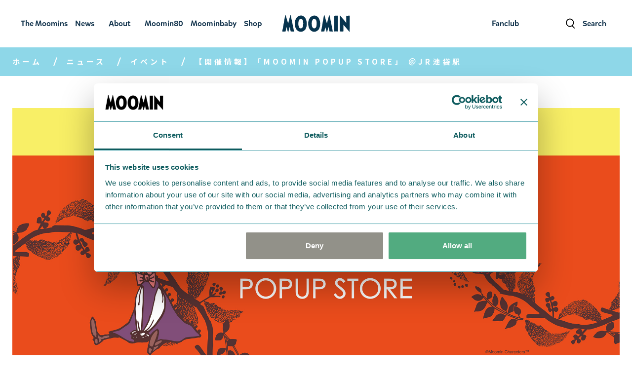

--- FILE ---
content_type: text/html; charset=UTF-8
request_url: https://moomin.co.jp/news/events/65c09c943a517
body_size: 67833
content:
<!DOCTYPE html>
<html lang="ja">

<head>
    <meta charset="UTF-8">
    <meta http-equiv="X-UA-Compatible" content="IE=edge">
    <meta name="viewport" content="width=device-width, initial-scale=1">
    <meta name="format-detection" content="telephone=no">
    <meta name="description" content=" ムーミンの公式サイトでは、ムーミンの仲間たちや歴史、作者トーベ・ヤンソンについてご紹介しています。イベントやグッズなどムーミンに関する最新の情報もぜひチェックしてみて！ ">
    <meta name="keywords" content="  ">

    <title>
                        【開催情報】「MOOMIN POPUP STORE」 ＠JR池袋駅 | ムーミン公式サイト
            </title>

                    <meta property="og:locale" content="ja_JP" />
<meta property="og:type" content="website" />
<meta property="og:title" content="    【開催情報】「MOOMIN POPUP STORE」 ＠JR池袋駅 | ムーミン公式サイト
" />
<meta property="og:description" content="ムーミンの公式サイトでは、ムーミンの仲間たちや歴史、作者トーベ・ヤンソンについてご紹介しています。イベントやグッズなどムーミンに関する最新の情報もぜひチェックしてみて！ " />
<meta property="og:url" content="https://moomin.co.jp/news/events/65c09c943a517" />
<meta property="og:site_name" content="ムーミン公式サイト" />
<meta property="og:image" content="https://cache.moomin.co.jp/storage/news//2c8e958bf891dbba8f6fe9cbe5cf50cf0fac19ae1707126077.jpg" />
<meta property="og:image:width" content="600" />
<meta property="og:image:height" content="315" />
        
    <link rel="preconnect" href="https://fonts.googleapis.com">
    <link rel="preconnect" href="https://fonts.gstatic.com" crossorigin>
    <link href="https://fonts.googleapis.com/css2?family=Sawarabi+Gothic&display=swap" rel="stylesheet">
    <link href="https://fonts.googleapis.com/css2?family=Noto+Sans+JP:wght@300;500;700&amp;display=swap" rel="stylesheet">
    <link href="https://fonts.googleapis.com/css2?family=Shippori+Mincho:wght@400;500;600;700;800&display=swap" rel="stylesheet">
    <link rel="stylesheet" href="https://cdn.jsdelivr.net/npm/glightbox/dist/css/glightbox.min.css" />
    <link rel="stylesheet" href="/moomin/assets/css/style.css?ver=1656685176">
    <!--<link rel="stylesheet" href="/moomin/assets/css/style_fanclub.css?ver=1677463592">-->
    <link rel="stylesheet" href="/moomin/assets/css/style_nmhead.css?ver=1677463592">
    <link rel="stylesheet" href="/moomin/assets/css/style_adjustment.css?ver=16774635912">
    <link rel="stylesheet" href="/moomin/assets/css/icon_members.css">
    <link rel="stylesheet" href="/moomin/assets/css/moominsday_dropdown.css">
    <link rel="stylesheet" href="/moomin/assets/css/swiper-bundle.min.css">
    <link rel="apple-touch-icon" sizes="152x152" href="https://moomin.co.jp/moomin/assets/images/favicon/apple-touch-icon-152x152.png">
    <link rel="icon" type="image/png" href="https://moomin.co.jp/moomin/assets/images/favicon//favicon-32x32.png" sizes="32x32">

    
    <!-- Google Tag Manager -->
    <script>(function(w,d,s,l,i){w[l]=w[l]||[];w[l].push({'gtm.start':
    new Date().getTime(),event:'gtm.js'});var f=d.getElementsByTagName(s)[0],
    j=d.createElement(s),dl=l!='dataLayer'?'&l='+l:'';j.async=true;j.src=
    'https://www.googletagmanager.com/gtm.js?id='+i+dl;f.parentNode.insertBefore(j,f);
    })(window,document,'script','dataLayer','GTM-WZ4DWJ6');</script>
    <!-- End Google Tag Manager --></head>
<body class="characters">
    <!-- Google Tag Manager (noscript) -->
    <noscript><iframe src="https://www.googletagmanager.com/ns.html?id=GTM-WZ4DWJ6"
    height="0" width="0" style="display:none;visibility:hidden"></iframe></noscript>
    <!-- End Google Tag Manager (noscript) -->

    <div class="nm_head">
        
        <header class="header">

    <nav class="nav-moomin">
        <div class="nav-moomin__toggler collapsed mobile-menu__toggle-icon js-menu " type="button">
            <div class="navbar-toggler-icon navbar-toggler-icon--open">
                <span class="icon">
                    <img src="/moomin/assets/images/common/icon_hambuger.svg" alt="">
                </span>
            </div>
            <div class="navbar-toggler-icon navbar-toggler-icon--close">
                <span class="icon">
                    <img src="/moomin/assets/images/common/icon_hambuger_close.svg" alt="">
                </span>
            </div>
        </div>

        <div class="nav-moomin__search collapse navbar-collapse" id="moominMenuNew">
            <ul class="main-menu navbar-nav global-navi">
                <li class="nav-item menu-item-has-children lg-pc">
                    <a target="_blank" href="https://shop.moomin.co.jp/pages/fanclub" class="nav-link">
                        <span class="icon-caption ml-0">
                            <span class="icon-en">Fanclub</span>
                            <span class="icon-jp font-primary">ファンクラブ</span>
                        </span>
                    </a>
                </li>
                <li class="nav-item lg-pc">
                    <a href="#search-popup" class="search-popup-js nav-link">
                        <span class="icon header__icon">
                            <img src="/moomin/assets/images/common/icon_search.svg" alt="検索">
                        </span>
                        <span class="icon-caption">
                            <span class="icon-en">Search</span>
                            <span class="icon-jp font-primary">検索</span>
                        </span>
                    </a>
                </li>
            </ul>
        </div>

        <div class="nav-moomin__brand">
            <a class="navbar-brand" href="/" title="Moomin">
                <img src="/moomin/assets/images/common/logo.svg" alt="Moomin">
            </a>
        </div>

        <div class="collapse navbar-collapse" id="moominMenu">
            <div class="nav-moomin__menu-container flex-grow-1 justify-content-md-center">
                <div class="lg-sp search-header">
                    <form class="overlay-navigation" action="/search/" method="get">
                        <div class="search-header__container">
                            <input class="c-form-input" id="q" name="s" type="text" placeholder="">
                            <span class="icon"><img src="/moomin/assets/images/common/icon_search.svg" alt="search"></span>
                        </div>
                    </form>
                </div>
                <ul class="main-menu navbar-nav global-navi">
                    <li class="nav-item menu-item-has-children">
                        <a class="nav-link nav-link--arrow nav-hover" href="/moomins">
                            <div class="nav-hover__box nav-link__item global_adjust">
                                <span class="nav-hover__en text_no_wrap">The Moomins</span>
                                <span class="nav-hover__jp font-primary">ムーミンの世界</span>
                            </div>
                        </a>
                        <div class="main-menu navbar-nav-dropdown overlay-navigation" data-sub-menu="dropdown">
                            <ul class="sub-menu navbar-nav">
                                <li class="nav-item">
                                    <a class="nav-link nav-hover" href="/moomins/characters">
                                        <div class="nav-hover__box">
                                            <span class="nav-hover__en">Characters</span>
                                            <span class="nav-hover__jp font-primary">キャラクター</span>
                                        </div>
                                    </a>
                                </li>
                                <li class="nav-item">
                                    <a class="nav-link nav-hover" href="/moomins/explore-moominvalley">
                                        <div class="nav-hover__box">
                                            <span class="nav-hover__en">Moominvalley</span>
                                            <span class="nav-hover__jp font-primary">ムーミン谷</span>
                                        </div>
                                    </a>
                                </li>
                                <li class="nav-item">
                                    <a class="nav-link nav-hover" href="/moomins/books">
                                        <div class="nav-hover__box">
                                            <span class="nav-hover__en">Books</span>
                                            <span class="nav-hover__jp font-primary">ムーミンの本</span>
                                        </div>
                                    </a>
                                    <div class="main-menu main-menu-dropdown">
                                        <ul class="sub-menu navbar-nav">
                                            <li class="nav-item">
                                                <a class="nav-link nav-hover" href="/moomins/books/novels">
                                                    <div class="nav-hover__box">
                                                        <span class="nav-hover__en">Novels</span>
                                                        <span class="nav-hover__jp font-primary">小説</span>
                                                    </div>

                                                </a>
                                            </li>
                                            <li class="nav-item">
                                                <a class="nav-link nav-hover" href="/moomins/books/picture-books">
                                                    <div class="nav-hover__box">
                                                        <span class="nav-hover__en">Picture-books</span>
                                                        <span class="nav-hover__jp font-primary">絵本</span>
                                                    </div>
                                                </a>
                                            </li>
                                            <li class="nav-item">
                                                <a class="nav-link nav-hover" href="/moomins/books/comics">
                                                    <div class="nav-hover__box" r>
                                                        <span class="nav-hover__en">Comics</span>
                                                        <span class="nav-hover__jp font-primary">コミックス</span>
                                                    </div>
                                                </a>
                                            </li>
                                            <li class="nav-item">
                                                <a class="nav-link nav-hover" href="/moomins/books/related-books">
                                                    <div class="nav-hover__box">
                                                        <span class="nav-hover__en">Related-books</span>
                                                        <span class="nav-hover__jp font-primary">ムーミン関連本</span>
                                                    </div>
                                                </a>
                                            </li>
                                        </ul>
                                    </div>
                                </li>
                                <li class="nav-item">
                                    <a class="nav-link nav-hover" href="/moomins/quotes">
                                        <div class="nav-hover__box">
                                            <span class="nav-hover__en">Quotes</span>
                                            <span class="nav-hover__jp font-primary">名言</span>
                                        </div>
                                    </a>
                                </li>
                                <li class="nav-item">
                                    <a class="nav-link nav-hover" href="/moomins/which-moomin-are-you">
                                        <div class="nav-hover__box">
                                            <span class="nav-hover__en">Which Moomin Character are you?</span>
                                            <span class="nav-hover__jp font-primary">キャラクター診断</span>
                                        </div>
                                    </a>
                                </li>
                            </ul>
                        </div>
                    </li>
                    <li class="nav-item menu-item-has-children">
                        <a class="nav-link nav-link--arrow nav-hover" href="/news">
                            <div class="nav-hover__box nav-link__item global_adjust">
                                <span class="nav-hover__en" data-title="ニュース">News</span>
                                <span class="nav-hover__jp font-primary">ニュース</span>
                            </div>
                        </a>
                        <div class="main-menu navbar-nav-dropdown overlay-navigation" data-sub-menu="dropdown">
                            <ul class="sub-menu navbar-nav">
                                <li class="nav-item">
                                    <a class="nav-link nav-hover" target="" href="/news/events">
                                        <div class="nav-hover__box">
                                            <span class="nav-hover__en">Events</span>
                                            <span class="nav-hover__jp font-primary">イベント</span>
                                        </div>
                                    </a>
                                </li>
                                <li class="nav-item">
                                    <a class="nav-link nav-hover" target="" href="/news/moomin80">
                                        <div class="nav-hover__box">
                                            <span class="nav-hover__en">Moomin 80</span>
                                            <span class="nav-hover__jp font-primary">ムーミン80周年</span>
                                        </div>
                                    </a>
                                </li>
                                <li class="nav-item">
                                    <a class="nav-link nav-hover" target="" href="/news/products">
                                        <div class="nav-hover__box">
                                            <span class="nav-hover__en">Products</span>
                                            <span class="nav-hover__jp font-primary">グッズ</span>
                                        </div>
                                    </a>
                                </li>
                                <li class="nav-item">
                                    <a class="nav-link nav-hover" target="" href="/news/blogs">
                                        <div class="nav-hover__box">
                                            <span class="nav-hover__en">Blogs</span>
                                            <span class="nav-hover__jp font-primary">ブログ</span>
                                        </div>
                                    </a>
                                </li>
                                <li class="nav-item">
                                    <a class="nav-link nav-hover" target="" href="/news/moominbaby">
                                        <div class="nav-hover__box">
                                            <span class="nav-hover__en">Moominbaby</span>
                                            <span class="nav-hover__jp font-primary">ムーミンベビー</span>
                                        </div>
                                    </a>
                                </li>
                                <li class="nav-item">
                                    <a class="nav-link nav-hover" target="" href="/news/fanclub">
                                        <div class="nav-hover__box">
                                            <span class="nav-hover__en">Fanclub</span>
                                            <span class="nav-hover__jp font-primary">ファンクラブ</span>
                                        </div>
                                    </a>
                                </li>
                                <li class="nav-item">
                                    <a class="nav-link nav-hover" target="" href="/news/moominvalleypark">
                                        <div class="nav-hover__box">
                                            <span class="nav-hover__en">Moominvalley Park</span>
                                            <span class="nav-hover__jp font-primary">ムーミンバレーパーク</span>
                                        </div>
                                    </a>
                                </li>
                                <li class="nav-item">
                                    <a class="nav-link nav-hover" target="" href="/news/moominsday">
                                        <div class="nav-hover__box">
                                            <span class="nav-hover__en">Moominsday</span>
                                            <span class="nav-hover__jp font-primary">ムーミンの日</span>
                                        </div>
                                    </a>
                                </li>
                                <li class="nav-item">
                                    <a class="nav-link nav-hover" target="" href="/news/overseas">
                                        <div class="nav-hover__box">
                                            <span class="nav-hover__en">Overseas</span>
                                            <span class="nav-hover__jp font-primary">海外情報</span>
                                        </div>
                                    </a>
                                </li>
                                <li class="nav-item">
                                    <a class="nav-link nav-hover" target="" href="/news/others">
                                        <div class="nav-hover__box">
                                            <span class="nav-hover__en">Others</span>
                                            <span class="nav-hover__jp font-primary">その他</span>
                                        </div>
                                    </a>
                                </li>
                            </ul>
                        </div>
                    </li>
                    <li class="nav-item menu-item-has-children">
                        <a class="nav-link nav-link--arrow nav-hover" href="/about">
                            <div class="nav-hover__box nav-link__item global_adjust">
                                <span class="nav-hover__en">About</span>
                                <span class="nav-hover__jp font-primary">ムーミンについて</span>
                            </div>
                        </a>
                        <div class="main-menu navbar-nav-dropdown overlay-navigation" data-sub-menu="dropdown">
                            <ul class="sub-menu navbar-nav">
                                <li class="nav-item">
                                    <a class="nav-link nav-hover" href="/about/history">
                                        <div class="nav-hover__box">
                                            <span class="nav-hover__en">History</span>
                                            <span class="nav-hover__jp font-primary">ムーミンの歴史</span>
                                        </div>
                                    </a>
                                </li>
                                <li class="nav-item">
                                    <a class="nav-link nav-hover" href="/about/tove-jansson">
                                        <div class="nav-hover__box">
                                            <span class="nav-hover__en">Tove Jansson</span>
                                            <span class="nav-hover__jp font-primary">トーベ・ヤンソン</span>
                                        </div>
                                    </a>
                                    <div class="main-menu main-menu-dropdown">
                                        <ul class="sub-menu navbar-nav">
                                            <li class="nav-item">
                                                <a class="nav-link nav-hover" href="/about/tove-jansson">
                                                    <div class="nav-hover__box">
                                                        <span class="nav-hover__en">About Tove Jansson</span>
                                                        <span class="nav-hover__jp font-primary">トーベ・ヤンソンについて</span>
                                                    </div>

                                                </a>
                                            </li>
                                            <li class="nav-item">
                                                <a class="nav-link nav-hover" href="/about/tove-jansson-books">
                                                    <div class="nav-hover__box">
                                                        <span class="nav-hover__en">Tove Jannson’s books</span>
                                                        <span class="nav-hover__jp font-primary">トーベ・ヤンソンの本</span>
                                                    </div>
                                                </a>
                                            </li>
                                        </ul>
                                    </div>
                                </li>
                                <li class="nav-item">
                                    <a class="nav-link nav-hover" href="/about/moomin-spots">
                                        <div class="nav-hover__box">
                                            <span class="nav-hover__en">Moomin Spots</span>
                                            <span class="nav-hover__jp font-primary">テーマパーク・ショップ</span>
                                        </div>
                                    </a>
                                </li>
                                <li class="nav-item">
                                    <a class="nav-link nav-hover" href="/about/business">
                                        <div class="nav-hover__box">
                                            <span class="nav-hover__en">For Business</span>
                                            <span class="nav-hover__jp font-primary">法人の方へ</span>
                                        </div>
                                    </a>
                                </li>
                            </ul>
                        </div>
                    </li>
                    <li class="nav-item lg-sp">
                        <a target="_blank" class="nav-link nav-hover" href="https://shop.moomin.co.jp/pages/fanclub" data-title="ファンクラブ">
                            <div class="nav-hover__box nav-link__item">
                                <span class="nav-hover__en">Fanclub</span>
                                <span class="nav-hover__jp font-primary">ファンクラブ</span>
                            </div>
                        </a>
                    </li>
                    <li class="nav-item">
                        <a target="_blank" class="nav-link nav-hover" href="/moomin80" data-title="ムーミン80周年">
                            <div class="nav-hover__box nav-link__item global_adjust">
                                <span class="nav-hover__en">Moomin80</span>
                                <span class="nav-hover__jp font-primary">ムーミン80周年</span>
                            </div>
                        </a>
                    </li>
                    <li class="nav-item">
                        <a target="_blank" class="nav-link nav-hover" href="/moominbaby" data-title="ムーミンベイビー">
                            <div class="nav-hover__box nav-link__item global_adjust">
                                <span class="nav-hover__en">Moominbaby</span>
                                <span class="nav-hover__jp font-primary">ムーミンベビー</span>
                            </div>
                        </a>
                    </li>
                    <li class="nav-item">
                        <a target="_blank" class="nav-link nav-hover" href="https://shop.moomin.co.jp/" data-title="ショップ">
                            <div class="nav-hover__box nav-link__item global_adjust">
                                <span class="nav-hover__en">Shop</span>
                                <span class="nav-hover__jp font-primary">ショップ</span>
                            </div>
                        </a>
                    </li>
                    <li class="nav-item d-lg-none">
                        <a target="_blank" class="nav-link nav-hover" href="https://www.moomin.com/en/" data-title="本国サイト">
                            <div class="nav-hover__box nav-link__item">
                                <span class="nav-hover__jp font-primary">本国サイト</span>
                            </div>
                        </a>
                    </li>
                </ul>
            </div>
        </div>
    </nav>
</header>
    </div>

                <script>
                    query_params_tag = new URLSearchParams();
            query_params_tag.set("tag", "イベント情報")

            fetch("https://moomin.co.jp/api/news/tag_count?" + query_params_tag, {
                    method: "GET",
                }).then(response => response.text())
                .then(text => {
                    console.log(text);
                });
                    query_params_tag = new URLSearchParams();
            query_params_tag.set("tag", "MOOMIN POPUP STORE")

            fetch("https://moomin.co.jp/api/news/tag_count?" + query_params_tag, {
                    method: "GET",
                }).then(response => response.text())
                .then(text => {
                    console.log(text);
                });
            </script>
    
    <div class="breadcrumb breadcrumb--mb bg-news-lighter">
        <div class="container-fluid">
            <ul class="breadcrumb__list">
                <li class="breadcrumb__item">
                    <a href="/" class="breadcrumb__anchor">ホーム</a>
                </li>
                <li class="breadcrumb__item">
                    <a href="/news/" class="breadcrumb__anchor">ニュース</a>
                </li>
                                    <li class="breadcrumb__item">
                        <a href="/news/events/" class="breadcrumb__anchor">イベント</a>
                    </li>
                                <li class="breadcrumb__item">
                    <div class="breadcrumb__anchor">【開催情報】「MOOMIN POPUP STORE」 ＠JR池袋駅</div>
                </li>
            </ul>
        </div>
    </div>

    <main id="content" role="main" class="content-wrapper event-detail fc_news_adjust">
        <div class="container-fluid ">
            <article class="blog-post post-type-post " id="post-130348" itemscope itemtype="http://schema.org/Article">
                <div class="hero full-width-block section-margin-bottom">
                    <div class="container-fluid">
                        <div class="row">
                            <div class="col-12 d-flex d-md-block flex-column">
                                <div class="hero__image-container">
                                    <div class="ar__content">
                                                                                    <img data-src="https://cache.moomin.co.jp/storage/news//2c8e958bf891dbba8f6fe9cbe5cf50cf0fac19ae1707126077.jpg" alt="" class="hero__img img-fluid teaser-image lazy" />
                                                                            </div>
                                </div>
                            </div>
                        </div>
                    </div>
                </div>

                <div class="row">
                    <div class="col-12">
                        <div class="col-readable txt-common">
                            <h1>【開催情報】「MOOMIN POPUP STORE」 ＠JR池袋駅</h1>

                                                            <div class="blog-post__info">
                                    <time class="blog-post__date teaser-date" itemprop="datePublished" content="2024-02-07">2024.02.07</time>
                                                                    </div>
                            
                            <div class="fanclub-row">
                                <ul class="social-share">
    <li class="twitter">
        <a data-event-cat="Product" data-event="share-twitter" href="http://twitter.com/share?url=https://moomin.co.jp/news/events/65c09c943a517&text=【開催情報】「MOOMIN POPUP STORE」 ＠JR池袋駅" target="_blank">
            <svg height="19" width="23" viewBox="0 0 1200 1227" xmlns="http://www.w3.org/2000/svg">
                <path d="M714.163 519.284L1160.89 0H1055.03L667.137 450.887L357.328 0H0L468.492 681.821L0 1226.37H105.866L515.491 750.218L842.672 1226.37H1200L714.137 519.284H714.163ZM569.165 687.828L521.697 619.934L144.011 79.6944H306.615L611.412 515.685L658.88 583.579L1055.08 1150.3H892.476L569.165 687.854V687.828Z"></path>
            </svg>
        </a>
    </li>
    <li class="facebook">
        <a data-event-cat="Product" data-event="share-facebook" href="https://www.facebook.com/sharer/sharer.php?u=https://moomin.co.jp/news/events/65c09c943a517" target="_blank">
            <svg height="24" viewBox="0 0 12 24" width="12" xmlns="http://www.w3.org/2000/svg">
                <path d="m17.2555979 32.6526621h3.9820611l.0568866-12.2812998h3.4700817l-.1137731-2.924119h-3.4131952l.0568866-3.391978c0-1.22813.8532988-1.7544714 1.649711-1.7544714h2.1616903v-3.04108376h-3.1856489c-4.2096074 0-4.4940403 3.50894276-4.4940403 4.56162566l-.1706598 3.6259075h-2.2754634v2.924119h2.2754634z" transform="translate(-14 -9)" />
            </svg>
        </a>
    </li>

    <li class="line">
        <a href="https://line.me/R/msg/text/?【開催情報】「MOOMIN POPUP STORE」 ＠JR池袋駅%0D%0Ahttps://moomin.co.jp/news/events/65c09c943a517" target="_blank">
            <svg xmlns="http://www.w3.org/2000/svg" viewBox="0 0 26.51 26.51" height="23" width="23">
                <g id="a" />
                <g id="b">
                    <ellipse cx="13.26" cy="13.26" rx="9.51" ry="9.47" />
                    <path class="d" d="M26.51,13.26c0,7.32-5.94,13.26-13.26,13.26S0,20.58,0,13.26,5.94,0,13.26,0s13.26,5.94,13.26,13.26Zm-4.42-.77c0-3.96-3.97-7.18-8.85-7.18s-8.85,3.22-8.85,7.18c0,3.55,3.15,6.52,7.4,7.09,.29,.06,.68,.19,.78,.44,.09,.22,.06,.57,.03,.8,0,0-.1,.62-.13,.76-.04,.22-.18,.88,.77,.48,.94-.4,5.1-3,6.95-5.14h0c1.28-1.41,1.9-2.83,1.9-4.42Z" />
                    <g>
                        <path class="d" d="M19.15,14.77c.09,0,.17-.08,.17-.17v-.63c0-.09-.08-.17-.17-.17h-1.69v-.65h1.69c.09,0,.17-.08,.17-.17v-.63c0-.09-.08-.17-.17-.17h-1.69v-.65h1.69c.09,0,.17-.08,.17-.17v-.63c0-.09-.08-.17-.17-.17h-2.49c-.09,0-.17,.08-.17,.17h0v3.86h0c0,.1,.08,.17,.17,.17h2.49Z" />
                        <path class="d" d="M9.96,14.77c.09,0,.17-.08,.17-.17v-.63c0-.09-.08-.17-.17-.17h-1.69v-3.07c0-.09-.08-.17-.17-.17h-.63c-.09,0-.17,.08-.17,.17v3.86h0c0,.1,.08,.17,.17,.17h2.49Z" />
                        <rect class="d" x="10.66" y="10.57" width=".97" height="4.2" rx=".17" ry=".17" />
                        <path class="d" d="M15.73,10.57h-.63c-.09,0-.17,.08-.17,.17v2.29l-1.77-2.39v-.02h-.03v-.02h-.03v-.02h-.05v-.02h-.67c-.09,0-.17,.07-.17,.17v3.86c0,.09,.08,.17,.17,.17h.63c.09,0,.17-.08,.17-.17v-2.29l1.77,2.39s.03,.03,.04,.04h.03v.02h.03s.03,.01,.04,.01h.62c.09,0,.17-.08,.17-.17v-3.86c0-.09-.08-.17-.17-.17Z" />
                    </g>
                </g>
                <g id="c" />
            </svg>
        </a>
    </li>
</ul>
                            </div>

                            <div class="blog_rte">
                                <p><img src="https://cache.moomin.co.jp/storage/attachments/b1504bbd-4540-403f-8469-852cd2966280.jpg" alt=""><br>全国で、好評開催中の「MOOMIN POPUP STORE」が、<br>「JR池袋駅構内 南口改札前イベントスペース」で、開催決定！<br>本会場から、企画が一新されます！</p>
<p><img src="https://cache.moomin.co.jp/storage/attachments/f6ac9d2d-153c-4083-8391-4b5fb352892d.jpg" alt=""><br>今回のテーマは「リトルミイ＆ミムラねえさん」です！<br>体は小さいけれど勇敢で、好奇心旺盛なリトルミイと、<br>穏やかでロマンチストなミムラねえさん。<br>姉妹の魅力をたっぷり伝えて参ります！</p>
<p>本イベントならではの、限定商品やノベルティにも是非ご期待下さい！</p>
<p>★限定　新商品情報！<br><img src="https://cache.moomin.co.jp/storage/attachments/bde12707-49de-48da-b09f-b4746b16ec4a.jpg" alt=""><br>厚手で丈夫なトートバッグ♪<br>今回のメインアートからデザインされた２種類です！<br>各2,310円（税込）<br>サイズ・約W350×H380×D50mm</p>
<p><img src="https://cache.moomin.co.jp/storage/attachments/cc6f73ae-fe18-462c-b598-56380b86d65f.jpg" alt=""><br>リトルミイとミムラねえさんが、仲良く並んだアクリルキーホルダーが、多数登場！<br>どれもとてもかわいいですね♪<br>各550円（税込）<br>サイズ・約70×55ｍｍ</p>
<p><img src="https://cache.moomin.co.jp/storage/attachments/0aa1fa2a-08a4-4392-9fc6-9c862d8e0fba.jpg" alt=""></p>
<p><img src="https://cache.moomin.co.jp/storage/attachments/3b987f19-3298-4c2d-b321-2d2982de473d.jpg" alt=""><br>カラフルで使い勝手の良い、リール付きのパスケースが２種類！<br>各2,090円（税込）<br>サイズ・約W70×H102ｍｍ（パスケースサイズ）</p>
<p><img src="https://cache.moomin.co.jp/storage/attachments/fa49abaf-7009-4f2d-be58-af0180970edf.jpg" alt=""><br>しっとりとした手触りの、高級感があるミニ財布。<br>ほのぼのとした姉妹たちの、うしろ姿がデザイン♪<br>3,630円（税込）<br>サイズ・約W115×H95ｍｍ</p>
<p><img src="https://cache.moomin.co.jp/storage/attachments/74f6c3ae-6afa-4b5f-881d-ec2590ac5c9a.jpg" alt=""><br>小物を入れて持ち運ぶのにぴったり、サコッシュが２種類登場！<br>各1,980円（税込）<br>サイズ・本体／約170×240mm</p>
<p><img src="https://cache.moomin.co.jp/storage/attachments/71bd8759-2d85-462b-a648-f11df21662a6.jpg" alt=""><br>メインアートでデザインされたTシャツ３種類！<br>各3,300円（税込）<br>サイズ：Ｍ・約身丈70×身幅58×肩幅53×袖丈25cm<br>　　　　Ｌ・約身丈73×身幅61×肩幅55×袖丈26cm</p>
<p>※本会場の新しい限定商品は、その他にも登場します！<br>過去会場で販売していた限定商品の一部は、継続して販売されます！</p>
<p>★ノベルティ情報！<br><img src="https://cache.moomin.co.jp/storage/attachments/ef97256e-490a-4ba2-bab0-964b12fafc71.jpg" alt=""><br>＜2/10（土）から配布＞<br>非売品　エコバッグ　水辺<br>2/10～会期中、会場にて4,400円（税込）以上お買い上げのお客様、<br>1会計につき、おひとり様1つプレゼント！数量限定。無くなり次第終了</p>
<p><img src="https://cache.moomin.co.jp/storage/attachments/9d26172c-0dec-477e-bc27-4a205dc03634.jpg" alt=""><br>＜2/17（土）から配布＞<br>非売品　ポケットサーモボトル　リース（130ml）<br>2/17～会期中、会場にて6,600円（税込）以上お買い上げのお客様、<br>1会計につき、おひとり様1つプレゼント！数量限定。無くなり次第終了</p>
<p>■「MOOMIN POPUP STORE」<br>開催場所：JR池袋駅構内 南口改札前イベントスペース<br>（東京都豊島区南池袋1丁目28-2）<br>期間：2024年2月9日(金)～2月19日(月)<br>営業時間：10:00～21:00　<br>※初日は13:00オープン、最終日は18:00まで<br>※状況により営業時間の変更、及び、急遽中止になる可能性もございます。</p>
<p>「MOOMIN POPUP STORE」は、他地域でも随時開催予定です！</p>
<p>詳細は決定し次第、「MOOMIN POPUP STORE」特設サイトとX (旧Twitter)で随時お知らせいたします。<br>こちらも是非チェックしてみて下さい！<br>（特設サイト）<a href="https://www.smallplanet.co.jp/moomin-popup/" target="_blank" rel="noopener">https://www.smallplanet.co.jp/moomin-popup/</a><br>（X (旧Twitter)）<a href="https://twitter.com/MOOMIN_popup" target="_blank" rel="noopener">https://twitter.com/MOOMIN_popup</a></p>
                                
                            </div>
                        </div>

                                                    <section class="section">
        <div class="col-readable theme-news">
            <ul class="list-tag">
                                    <li class="list-tag__item">
                        <a href="https://moomin.co.jp/news/tag/%E3%82%A4%E3%83%99%E3%83%B3%E3%83%88%E6%83%85%E5%A0%B1" class="list-tag__anchor">#イベント情報</a>
                    </li>
                                    <li class="list-tag__item">
                        <a href="https://moomin.co.jp/news/tag/MOOMIN%20POPUP%20STORE" class="list-tag__anchor">#MOOMIN POPUP STORE</a>
                    </li>
                            </ul>
        </div>
    </section>
                            <section class="section articles-block-wrapper theme-news">
    <div class="container-fluid">
        <div class="col-readable theme-news">
            <div class="section-title-block text-center">
                <p class="section-title title-themed">Related articles</p>
            </div>
        </div>
        <div class="articles-block">
            <div class="row">
                <div class="col-12">
                    <div class="articles-block__inner">
                        <div class="row">
                                                                                                                            <div class="col-xs-12 col-sm-6 col-md-4">
    <article class="card-news bg-news">
        <a href="https://moomin.co.jp/news/moominvalleypark/69031e1d978b2">
                            <div class="card-news__image-container">
                    <div class="ar__content">
                        <img src="https://cache.moomin.co.jp/storage/news//5fb4c3eb6bd3604880da2170c5603cc0d4c4f3691762762222.jpg">
                    </div>
                </div>
                        <p class="card-news__date">
                <span class="teaser-date">2025.11.13</span>
            </p>
            <h3 class="card-news__title">【神奈川・東京・千葉・埼玉 各地発】ムーミンバレーパーク「ムーミン谷のクリスマス」を楽しむバスツアー</h3>
        </a>
    </article>
</div>
                                                                    <div class="col-xs-12 col-sm-6 col-md-4">
    <article class="card-news bg-news">
        <a href="https://moomin.co.jp/news/events/692fe5a6e267f">
                            <div class="card-news__image-container">
                    <div class="ar__content">
                        <img src="https://cache.moomin.co.jp/storage/news//05771c1d4527708937700b91f22eb9578b88a0fd1764746662.jpg">
                    </div>
                </div>
                        <p class="card-news__date">
                <span class="teaser-date">2025.12.05</span>
            </p>
            <h3 class="card-news__title">【開催情報】「MOOMIN POPUP STORE」
＠JR武蔵溝ノ口駅</h3>
        </a>
    </article>
</div>
                                                                    <div class="col-xs-12 col-sm-6 col-md-4">
    <article class="card-news bg-news">
        <a href="https://moomin.co.jp/news/moominvalleypark/6911413cc60de">
                            <div class="card-news__image-container">
                    <div class="ar__content">
                        <img src="https://cache.moomin.co.jp/storage/news//6274908f4387466fc9bde36b377f7b34bf2536e71762739788.png">
                    </div>
                </div>
                        <p class="card-news__date">
                <span class="teaser-date">2025.11.12</span>
            </p>
            <h3 class="card-news__title">ムーミンバレーパーク×国連UNHCR協会 難民支援チャリティーイベント開催</h3>
        </a>
    </article>
</div>
                                                                                    </div>
                    </div>
                </div>
            </div>
        </div>
    </div>
</section>
                        
                        <section class="section">
    <div class="col-readable theme-news">
        <div class="section-title-block text-center">
            <p class="section-title title-themed">Tags</p>
        </div>
        <ul class="tag-highlight">
                            <li class="tag-highlight__item">
                    <a href="/news/tag/ムーミンショップ" class="tag-highlight__anchor">#ムーミンショップ</a>
                </li>
                            <li class="tag-highlight__item">
                    <a href="/news/tag/リトルミイ" class="tag-highlight__anchor">#リトルミイ</a>
                </li>
                            <li class="tag-highlight__item">
                    <a href="/news/tag/MOOMINSHOP" class="tag-highlight__anchor">#MOOMINSHOP</a>
                </li>
                            <li class="tag-highlight__item">
                    <a href="/news/tag/グッズ情報" class="tag-highlight__anchor">#グッズ情報</a>
                </li>
                            <li class="tag-highlight__item">
                    <a href="/news/tag/ムーミン" class="tag-highlight__anchor">#ムーミン</a>
                </li>
                            <li class="tag-highlight__item">
                    <a href="/news/tag/スナフキン" class="tag-highlight__anchor">#スナフキン</a>
                </li>
                            <li class="tag-highlight__item">
                    <a href="/news/tag/宝島社" class="tag-highlight__anchor">#宝島社</a>
                </li>
                            <li class="tag-highlight__item">
                    <a href="/news/tag/新商品" class="tag-highlight__anchor">#新商品</a>
                </li>
                            <li class="tag-highlight__item">
                    <a href="/news/tag/ニョロニョロ" class="tag-highlight__anchor">#ニョロニョロ</a>
                </li>
                            <li class="tag-highlight__item">
                    <a href="/news/tag/ムーミン公式ファンクラブ" class="tag-highlight__anchor">#ムーミン公式ファンクラブ</a>
                </li>
                            <li class="tag-highlight__item">
                    <a href="/news/tag/ベルメゾン" class="tag-highlight__anchor">#ベルメゾン</a>
                </li>
                            <li class="tag-highlight__item">
                    <a href="/news/tag/ムーミンママ" class="tag-highlight__anchor">#ムーミンママ</a>
                </li>
                            <li class="tag-highlight__item">
                    <a href="/news/tag/キャンペーン" class="tag-highlight__anchor">#キャンペーン</a>
                </li>
                            <li class="tag-highlight__item">
                    <a href="/news/tag/ムーミントロール" class="tag-highlight__anchor">#ムーミントロール</a>
                </li>
                            <li class="tag-highlight__item">
                    <a href="/news/tag/ムーミンパパ" class="tag-highlight__anchor">#ムーミンパパ</a>
                </li>
                            <li class="tag-highlight__item">
                    <a href="/news/tag/スイーツ" class="tag-highlight__anchor">#スイーツ</a>
                </li>
                            <li class="tag-highlight__item">
                    <a href="/news/tag/バッグ" class="tag-highlight__anchor">#バッグ</a>
                </li>
                            <li class="tag-highlight__item">
                    <a href="/news/tag/ムーミンカフェ" class="tag-highlight__anchor">#ムーミンカフェ</a>
                </li>
                            <li class="tag-highlight__item">
                    <a href="/news/tag/暮らし" class="tag-highlight__anchor">#暮らし</a>
                </li>
                            <li class="tag-highlight__item">
                    <a href="/news/tag/ムーミンバレーパーク" class="tag-highlight__anchor">#ムーミンバレーパーク</a>
                </li>
                    </ul>
    </div>
</section>


                    </div>
                </div>
            </article>
        </div>
    </main>
        <style>
        .blog_rte a {
            text-decoration: underline;
            color: #4A4A4A;
        }

        .rns .rns-plugin .rns-header .rns-sub-header a:hover {
            color: #2ab0e1;
        }

        .blog_rte a:hover {
            color: #2ab0e1;
        }

        .swal2-confirm {
            background-color: #2ab0e1 !important;
        }
    </style>

    
            <div class="container-fluid ">
            <div class="feature-wrapper full-width-block">
                <div class="container-fluid">
                    <div class="footer-banner js-slider-footer-banner">
                                                    <div class="footer-banner__item">
                                <div class="footer-banner__image">
                                    <a href="https://www.moomin.co.jp/moomin80">
                                        <img src="https://cache.moomin.co.jp/storage/footer_banner//b462559753e9c1fc04727e41f2c264cade38257f1733825848.jpg" alt="https://www.moomin.co.jp/moomin80">
                                    </a>
                                </div>
                            </div>
                                                    <div class="footer-banner__item">
                                <div class="footer-banner__image">
                                    <a href="https://shop.moomin.co.jp/pages/fanclub" target="_blank">
                                        <img src="https://cache.moomin.co.jp/storage/footer_banner//a1bde4413cf3eab5bc58c163536f461e81eca6aa1745201984.png" alt="https://shop.moomin.co.jp/pages/fanclub">
                                    </a>
                                </div>
                            </div>
                                                    <div class="footer-banner__item">
                                <div class="footer-banner__image">
                                    <a href="https://www.moomin.co.jp/about/moomin-spots">
                                        <img src="https://cache.moomin.co.jp/storage/footer_banner//058137697d09429c4e3a9c83e9f2e5594d9c27ee1748502064.jpg" alt="https://www.moomin.co.jp/about/moomin-spots">
                                    </a>
                                </div>
                            </div>
                                                    <div class="footer-banner__item">
                                <div class="footer-banner__image">
                                    <a href="https://shop.moomin.co.jp/" target="_blank">
                                        <img src="https://cache.moomin.co.jp/storage/footer_banner//404b9d3a378f1ef6654345aa3853c9f6709851e71696579031.jpg" alt="https://shop.moomin.co.jp/">
                                    </a>
                                </div>
                            </div>
                                                    <div class="footer-banner__item">
                                <div class="footer-banner__image">
                                    <a href="https://metsa-hanno.com/" target="_blank">
                                        <img src="https://cache.moomin.co.jp/storage/footer_banner//3f375bd57f44133806d77fa5f0a5e75a1b6869c71674117613.jpg" alt="https://metsa-hanno.com/">
                                    </a>
                                </div>
                            </div>
                                                    <div class="footer-banner__item">
                                <div class="footer-banner__image">
                                    <a href="https://www.moomin.co.jp/news/events/6580270c43a32">
                                        <img src="https://cache.moomin.co.jp/storage/footer_banner//33208e722ff4274f70aa47816545c758723545231703037662.jpg" alt="https://www.moomin.co.jp/news/events/6580270c43a32">
                                    </a>
                                </div>
                            </div>
                                                    <div class="footer-banner__item">
                                <div class="footer-banner__image">
                                    <a href="https://www.moomin.co.jp/moominvalley-animation/" target="_blank">
                                        <img src="https://cache.moomin.co.jp/storage/footer_banner//d87afa18023b1394a66618dc41ccd4f724fff9ce1660099241.png" alt="https://www.moomin.co.jp/moominvalley-animation/">
                                    </a>
                                </div>
                            </div>
                                                    <div class="footer-banner__item">
                                <div class="footer-banner__image">
                                    <a href="https://www.moomin.co.jp/news/events/68f0618e0bbe9">
                                        <img src="https://cache.moomin.co.jp/storage/footer_banner//e642210e01eb6b53af035d040df2e552a1d732da1721965710.png" alt="https://www.moomin.co.jp/news/events/68f0618e0bbe9">
                                    </a>
                                </div>
                            </div>
                                                    <div class="footer-banner__item">
                                <div class="footer-banner__image">
                                    <a href="https://www.rakuten.ne.jp/gold/shop-moomin/?s-id=pc_logo" target="_blank">
                                        <img src="https://cache.moomin.co.jp/storage/footer_banner//48b841216912b943e8fdef3588930836a2721a281733806444.jpg" alt="https://www.rakuten.ne.jp/gold/shop-moomin/?s-id=pc_logo">
                                    </a>
                                </div>
                            </div>
                                                    <div class="footer-banner__item">
                                <div class="footer-banner__image">
                                    <a href="https://www.moomin.co.jp/moomins/which-moomin-are-you">
                                        <img src="https://cache.moomin.co.jp/storage/footer_banner//bab14ae5ab3b8cd00fe1bff747571204231e72661750399118.jpg" alt="https://www.moomin.co.jp/moomins/which-moomin-are-you">
                                    </a>
                                </div>
                            </div>
                                            </div>
                </div>
            </div>
        </div>
    
    <footer>
    <div class="footer">
        <div class="page-top"><a href="#"></a></div>

        <div class="container">
            <div class="row footer__row footer__row--primary">
                <div class="col col-12-sp text-center">
                    <div class="footer__illustration">
                        <img src="/moomin/assets/images/common/img_illustration.svg" alt="illustration">
                    </div>
                </div>
                <div class="col">
                    <a href="/moomins" class="footer__title font-sec">The Moomins</a>
                    <ul class="footer-links navbar-nav">
                        <li class="nav-item">
                            <a class="nav-link" href="/moomins/characters">キャラクター</a>
                        </li>
                        <li class="nav-item">
                            <a class="nav-link" href="/moomins/explore-moominvalley">ムーミン谷</a>
                        </li>
                        <li class="nav-item">
                            <a class="nav-link" href="/moomins/books">ムーミンの本</a>
                        </li>
                        <li class="nav-item">
                            <a class="nav-link" href="/moomins/quotes">名言</a>
                        </li>
                        <li class="nav-item">
                            <a class="nav-link" href="/moomins/which-moomin-are-you">キャラクター診断</a>
                        </li>
                    </ul>
                </div>
                <div class="col">
                    <a href="/news/" class="footer__title font-sec">News</a>
                    <ul class="footer-links navbar-nav">
                        <li class="nav-item">
                            <a class="nav-link" href="/news/events">イベント</a>
                        </li>
                        <li class="nav-item">
                            <a class="nav-link" href="/news/moomin80">ムーミン80周年</a>
                        </li>
                        <li class="nav-item">
                            <a class="nav-link" href="/news/products">グッズ</a>
                        </li>
                        <li class="nav-item">
                            <a class="nav-link" href="/news/blogs">ブログ</a>
                        </li>
                        <li class="nav-item">
                            <a class="nav-link" href="/news/moominbaby">ムーミンベビー</a>
                        </li>
                        <li class="nav-item">
                            <a class="nav-link" href="/news/fanclub">ファンクラブ</a>
                        </li>
                        <li class="nav-item">
                            <a class="nav-link" href="/news/moominvalleypark">ムーミンバレーパーク</a>
                        </li>
                        <li class="nav-item">
                            <a class="nav-link" href="/news/moominsday">ムーミンの日</a>
                        </li>
                        <li class="nav-item">
                            <a class="nav-link" href="/news/overseas">海外情報</a>
                        </li>
                        <li class="nav-item">
                            <a class="nav-link" href="/news/others">その他</a>
                        </li>
                    </ul>
                </div>
                <div class="col">
                    <a href="/about/" class="footer__title font-sec">About​</a>
                    <ul class="footer-links navbar-nav">
                        <li class="nav-item">
                            <a class="nav-link" href="/about/history">ムーミンの歴史</a>
                        </li>
                        <li class="nav-item">
                            <a class="nav-link" href="/about/tove-jansson">トーベ・ヤンソン</a>
                        </li>
                        <li class="nav-item">
                            <a class="nav-link" href="/about/moomin-spots">テーマパーク・ショップ</a>
                        </li>
                        <li class="nav-item">
                            <a class="nav-link" href="/about/business">法人の方へ</a>
                        </li>
                    </ul>
                </div>
                <div class="col">
                    <h3 class="footer__title font-sec">Infomation</h3>
                    <ul class="footer-links navbar-nav">
                        <li class="nav-item">
                            <a class="nav-link" href="/faq">よくあるご質問</a>
                        </li>
                        <li class="nav-item">
                            <a class="nav-link" href="/contact">お問い合わせ</a>
                        </li>
                        <li class="nav-item">
                            <a class="nav-link" href="/policy">個人情報保護方針</a>
                        </li>
                        <li class="nav-item">
                            <a id="rec-env-anchor" class="nav-link" href="/recommendedenvironment">推奨環境</a>
                        </li>
                        <li class="nav-item">
                            <a class="nav-link" href="/sitemap">サイトマップ</a>
                        </li>
                        <li class="nav-item">
                            <a class="nav-link" href="https://www.moomin.com/en/">本国サイト</a>
                        </li>
                        <li class="nav-item">
                            <a target="_blank" class="nav-link" href="https://shop.moomin.co.jp/pages/fanclub">ファンクラブ</a>
                        </li>
                    </ul>
                </div>
                <div class="col text-center text-md-left">
                    <h3 class="footer__title font-sec">Follow Moomin</h3>
                    <ul class="social-icons">
                        <li class="facebook">
                            <a href="https://www.facebook.com/moominjp" target="_blank">
                                <svg height="24" viewBox="0 0 12 24" width="12" xmlns="http://www.w3.org/2000/svg">
                                    <path d="m17.2555979 32.6526621h3.9820611l.0568866-12.2812998h3.4700817l-.1137731-2.924119h-3.4131952l.0568866-3.391978c0-1.22813.8532988-1.7544714 1.649711-1.7544714h2.1616903v-3.04108376h-3.1856489c-4.2096074 0-4.4940403 3.50894276-4.4940403 4.56162566l-.1706598 3.6259075h-2.2754634v2.924119h2.2754634z" transform="translate(-14 -9)"></path>
                                </svg>
                            </a>
                        </li>
                        <li class="instagram">
                            <a href="https://www.instagram.com/moominofficial_jp/" target="_blank">
                                <svg viewBox="0 0 512 512" xmlns="http://www.w3.org/2000/svg">
                                    <path d="m256 49.471c67.266 0 75.233.257 101.8 1.469 24.562 1.121 37.9 5.224 46.778 8.674a78.052 78.052 0 0 1 28.966 18.845 78.052 78.052 0 0 1 18.845 28.966c3.45 8.877 7.554 22.216 8.674 46.778 1.212 26.565 1.469 34.532 1.469 101.8s-.257 75.233-1.469 101.8c-1.121 24.562-5.225 37.9-8.674 46.778a83.427 83.427 0 0 1 -47.811 47.811c-8.877 3.45-22.216 7.554-46.778 8.674-26.56 1.212-34.527 1.469-101.8 1.469s-75.237-.257-101.8-1.469c-24.562-1.121-37.9-5.225-46.778-8.674a78.051 78.051 0 0 1 -28.966-18.845 78.053 78.053 0 0 1 -18.845-28.966c-3.45-8.877-7.554-22.216-8.674-46.778-1.212-26.564-1.469-34.532-1.469-101.8s.257-75.233 1.469-101.8c1.121-24.562 5.224-37.9 8.674-46.778a78.052 78.052 0 0 1 18.847-28.967 78.053 78.053 0 0 1 28.966-18.845c8.877-3.45 22.216-7.554 46.778-8.674 26.565-1.212 34.532-1.469 101.8-1.469m0-45.391c-68.418 0-77 .29-103.866 1.516-26.815 1.224-45.127 5.482-61.151 11.71a123.488 123.488 0 0 0 -44.62 29.057 123.488 123.488 0 0 0 -29.065 44.62c-6.223 16.025-10.481 34.337-11.7 61.152-1.231 26.866-1.521 35.448-1.521 103.866s.29 77 1.521 103.866c1.224 26.815 5.482 45.127 11.71 61.151a123.489 123.489 0 0 0 29.057 44.62 123.486 123.486 0 0 0 44.62 29.057c16.025 6.228 34.337 10.486 61.151 11.71 26.87 1.226 35.449 1.516 103.866 1.516s77-.29 103.866-1.516c26.815-1.224 45.127-5.482 61.151-11.71a128.817 128.817 0 0 0 73.677-73.677c6.228-16.025 10.486-34.337 11.71-61.151 1.226-26.87 1.516-35.449 1.516-103.866s-.29-77-1.516-103.866c-1.224-26.815-5.482-45.127-11.71-61.151a123.486 123.486 0 0 0 -29.057-44.62 123.487 123.487 0 0 0 -44.623-29.063c-16.025-6.223-34.337-10.481-61.152-11.7-26.866-1.231-35.448-1.521-103.866-1.521z"></path>
                                    <path d="m256 126.635a129.365 129.365 0 1 0 129.365 129.365 129.365 129.365 0 0 0 -129.365-129.365zm0 213.338a83.973 83.973 0 1 1 83.974-83.973 83.974 83.974 0 0 1 -83.974 83.973z"></path>
                                    <circle cx="390.476" cy="121.524" r="30.23"></circle>
                                </svg>
                            </a>
                        </li>
                        <li class="twitter">
                            <a href="https://twitter.com/moomin_jp" target="_blank">
                                <svg height="19" width="23" viewBox="0 0 1200 1227" xmlns="http://www.w3.org/2000/svg">
                                    <path d="M714.163 519.284L1160.89 0H1055.03L667.137 450.887L357.328 0H0L468.492 681.821L0 1226.37H105.866L515.491 750.218L842.672 1226.37H1200L714.137 519.284H714.163ZM569.165 687.828L521.697 619.934L144.011 79.6944H306.615L611.412 515.685L658.88 583.579L1055.08 1150.3H892.476L569.165 687.854V687.828Z"></path>
                                </svg>
                            </a>
                        </li>
                        <li class="line">
                            <a href="https://line.me/R/ti/p/@moomin.jp?from=page" target="_blank">
                                <svg xmlns="http://www.w3.org/2000/svg" viewBox="0 0 26.51 26.51" height="23" width="23">
                                    <defs>
                                        <style>
                                            .d {
                                                fill: #fff;
                                            }
                                        </style>
                                    </defs>
                                    <g id="a" />
                                    <g id="b">
                                        <ellipse cx="13.26" cy="13.26" rx="9.51" ry="9.47" />
                                        <path class="d" d="M26.51,13.26c0,7.32-5.94,13.26-13.26,13.26S0,20.58,0,13.26,5.94,0,13.26,0s13.26,5.94,13.26,13.26Zm-4.42-.77c0-3.96-3.97-7.18-8.85-7.18s-8.85,3.22-8.85,7.18c0,3.55,3.15,6.52,7.4,7.09,.29,.06,.68,.19,.78,.44,.09,.22,.06,.57,.03,.8,0,0-.1,.62-.13,.76-.04,.22-.18,.88,.77,.48,.94-.4,5.1-3,6.95-5.14h0c1.28-1.41,1.9-2.83,1.9-4.42Z" />
                                        <g>
                                            <path class="d" d="M19.15,14.77c.09,0,.17-.08,.17-.17v-.63c0-.09-.08-.17-.17-.17h-1.69v-.65h1.69c.09,0,.17-.08,.17-.17v-.63c0-.09-.08-.17-.17-.17h-1.69v-.65h1.69c.09,0,.17-.08,.17-.17v-.63c0-.09-.08-.17-.17-.17h-2.49c-.09,0-.17,.08-.17,.17h0v3.86h0c0,.1,.08,.17,.17,.17h2.49Z" />
                                            <path class="d" d="M9.96,14.77c.09,0,.17-.08,.17-.17v-.63c0-.09-.08-.17-.17-.17h-1.69v-3.07c0-.09-.08-.17-.17-.17h-.63c-.09,0-.17,.08-.17,.17v3.86h0c0,.1,.08,.17,.17,.17h2.49Z" />
                                            <rect class="d" x="10.66" y="10.57" width=".97" height="4.2" rx=".17" ry=".17" />
                                            <path class="d" d="M15.73,10.57h-.63c-.09,0-.17,.08-.17,.17v2.29l-1.77-2.39v-.02h-.03v-.02h-.03v-.02h-.05v-.02h-.67c-.09,0-.17,.07-.17,.17v3.86c0,.09,.08,.17,.17,.17h.63c.09,0,.17-.08,.17-.17v-2.29l1.77,2.39s.03,.03,.04,.04h.03v.02h.03s.03,.01,.04,.01h.62c.09,0,.17-.08,.17-.17v-3.86c0-.09-.08-.17-.17-.17Z" />
                                        </g>
                                    </g>
                                    <g id="c" />
                                </svg>
                            </a>
                        </li>
                    </ul>
                </div>
            </div>
            <div class="row footer__row footer__row--secondary">
                <div class="col text-center">
                    <p class="font-sec">© Moomin Characters™​</p>
                </div>
            </div>
        </div>
    </div>
</footer>

<script src="https://code.jquery.com/jquery-3.6.4.min.js"></script>
<script>
    $(document).ready(function() {
        $("#rec-env-anchor").click(function() {
            document.cookie = "recEnvClicked=true; path=/";
            document.cookie = "faqItemTtlActive=true; path=/";
        });
    });
</script>
<script>
    $(document).ready(function() {
        function getCookie(name) {
            var match = document.cookie.match(new RegExp(name + '=([^;]+)'));
            return match ? match[1] : undefined;
        }

        if (getCookie('recEnvClicked') === 'true') {
            $("#faq_7_rec-env .accordion-button").addClass("is-show");
            $("#faq_7_rec-env .faq-item__ttl").toggleClass("active");
        }

        $("#faq_7_rec-env .accordion-button").click(function() {
            $("#faq_7_rec-env .faq-item__ttl").toggleClass("active");
        });
    });
</script>

    <script src="/moomin/assets/js/jquery.min.js"></script>
    <script src="/moomin/assets/js/glightbox.min.js"></script>
    <script src="https://cdn.jsdelivr.net/npm/vanilla-lazyload@17.8.1/dist/lazyload.min.js"></script>
    <script src="https://cdn.jsdelivr.net/npm/popper.js@1.12.9/dist/umd/popper.min.js"></script>
    <script src="https://cdn.jsdelivr.net/npm/bootstrap@4.0.0/dist/js/bootstrap.min.js"></script>
    
    <script src="/moomin/assets/js/slick.min.js"></script>
    <script src="/moomin/assets/js/swiper-bundle.min.js"></script>
    <script src="/moomin/assets/js/script.js?ver=1656685176"></script>
    <script src="/moomin/assets/js/moominsday_dropdown.js"></script>

    <div id="search-popup" style="display: none;">
        <div class="search-popup js-search-popup">
            <h2 class="search-popup__title">Search</h2>
            <form class="search-popup__form overlay-navigation" action="/search/" method="get">
                <div class="search-popup__input-container">
                    <input class="form-control" id="q" name="s" type="text" placeholder="Search">
                    <span class="icon"><img src="/moomin/assets/images/common/icon_search.svg" alt="search"></span>
                </div>
            </form>
        </div>
    </div>

    </body>

</html>


--- FILE ---
content_type: text/css
request_url: https://moomin.co.jp/moomin/assets/css/style.css?ver=1656685176
body_size: 384913
content:
:root {
	--blue: #007bff;
	--indigo: #6610f2;
	--purple: #6f42c1;
	--pink: #e83e8c;
	--red: #dc3545;
	--orange: #ff9033;
	--yellow: #ffc107;
	--green: #28a745;
	--teal: #20c997;
	--cyan: #17a2b8;
	--white: #fff;
	--gray: #6c757d;
	--gray-dark: #343a40;
	--primary: #07344E;
	--secondary: #6c757d;
	--success: #28a745;
	--info: #17a2b8;
	--warning: #ffc107;
	--danger: #dc3545;
	--light: #f8f9fa;
	--dark: #343a40;
	--breakpoint-xs: 0;
	--breakpoint-sm: 576px;
	--breakpoint-md: 768px;
	--breakpoint-lg: 992px;
	--breakpoint-xl: 1280px;
	--breakpoint-xxl: 1800px;
	--font-family-sans-serif: -apple-system, BlinkMacSystemFont, "Segoe UI", Roboto, "Helvetica Neue", Arial, "Noto Sans", sans-serif, "Apple Color Emoji", "Segoe UI Emoji", "Segoe UI Symbol", "Noto Color Emoji";
	--font-family-monospace: SFMono-Regular, Menlo, Monaco, Consolas, "Liberation Mono", "Courier New", monospace;
}

*,
*::before,
*::after {
	box-sizing: border-box;
}

html {
	font-family: sans-serif;
	line-height: 1.15;
	-webkit-text-size-adjust: 100%;
	-webkit-tap-highlight-color: rgba(0, 0, 0, 0);
	box-sizing: border-box;
	-webkit-tap-highlight-color: transparent;
}

article,
aside,
figcaption,
figure,
footer,
header,
hgroup,
main,
nav,
section {
	display: block;
}

body {
	margin: 0;
	font-size: 1rem;
	line-height: 1.5;
	color: #212529;
	text-align: left;
	background-color: #fff;
	font-family: "Noto Sans JP", sans-serif;
	display: flex;
	flex-direction: column;
	overflow-x: hidden;
	font-weight: 500;
}

html,
body {
	height: 100%;
}

[tabindex="-1"]:focus:not(:focus-visible) {
	outline: 0 !important;
}

hr {
	box-sizing: content-box;
	height: 0;
	overflow: visible;
}

h1,
h2,
h3,
h4,
h5,
h6 {
	margin-top: 0;
	margin-bottom: .5rem;
}

p {
	margin-top: 0;
	margin-bottom: 1rem;
}

abbr[title],
abbr[data-original-title] {
	text-decoration: underline;
	-webkit-text-decoration: underline dotted;
	text-decoration: underline dotted;
	cursor: help;
	border-bottom: 0;
	-webkit-text-decoration-skip-ink: none;
	text-decoration-skip-ink: none;
}

address {
	margin-bottom: 1rem;
	font-style: normal;
	line-height: inherit;
}

ol,
ul,
dl {
	margin: 0;
}

ol ol,
ul ul,
ol ul,
ul ol {
	margin-bottom: 0;
}

dt {
	font-weight: 700;
}

dd {
	margin-bottom: .5rem;
	margin-left: 0;
}

blockquote {
	margin: 0 0 1rem;
}

b,
strong {
	font-weight: bolder;
}

small {
	font-size: 80%;
}

sub,
sup {
	position: relative;
	font-size: 75%;
	line-height: 0;
	vertical-align: baseline;
}

sub {
	bottom: -0.25em;
}

sup {
	top: -0.5em;
}

a {
	color: #3897f0;
	text-decoration: none;
	background-color: transparent;
}

a:hover {
	color: #010508;
	text-decoration: underline;
}

a:not([href]) {
	color: inherit;
	text-decoration: none;
}

a:not([href]):hover {
	color: inherit;
	text-decoration: none;
}

pre,
code,
kbd,
samp {
	font-family: SFMono-Regular, Menlo, Monaco, Consolas, "Liberation Mono", "Courier New", monospace;
	font-size: 1em;
}

pre {
	margin-top: 0;
	margin-bottom: 1rem;
	overflow: auto;
}

figure {
	margin: 0 0 1rem;
}

img {
	vertical-align: middle;
	border-style: none;
	max-width: 100%;
}

svg {
	overflow: hidden;
	vertical-align: middle;
}

table {
	border-collapse: collapse;
}

caption {
	padding-top: .75rem;
	padding-bottom: .75rem;
	color: #6c757d;
	text-align: left;
	caption-side: bottom;
}

th {
	text-align: inherit;
}

label {
	display: inline-block;
	margin-bottom: .5rem;
}

button {
	border-radius: 0;
}

button:focus {
	outline: 1px dotted;
	outline: 5px auto -webkit-focus-ring-color;
}

input,
button,
select,
optgroup,
textarea {
	margin: 0;
	font-family: inherit;
	font-size: inherit;
	line-height: inherit;
}

button,
input {
	overflow: visible;
}

button,
select {
	text-transform: none;
}

select {
	word-wrap: normal;
}

button,
[type=button],
[type=reset],
[type=submit] {
	-webkit-appearance: button;
}

button:not(:disabled),
[type=button]:not(:disabled),
[type=reset]:not(:disabled),
[type=submit]:not(:disabled) {
	cursor: pointer;
}

button::-moz-focus-inner,
[type=button]::-moz-focus-inner,
[type=reset]::-moz-focus-inner,
[type=submit]::-moz-focus-inner {
	padding: 0;
	border-style: none;
}

input[type=radio],
input[type=checkbox] {
	box-sizing: border-box;
	padding: 0;
}

input[type=date],
input[type=time],
input[type=datetime-local],
input[type=month] {
	-webkit-appearance: listbox;
}

textarea {
	overflow: auto;
	resize: vertical;
}

fieldset {
	min-width: 0;
	padding: 0;
	margin: 0;
	border: 0;
}

legend {
	display: block;
	width: 100%;
	max-width: 100%;
	padding: 0;
	margin-bottom: .5rem;
	font-size: 1.5rem;
	line-height: inherit;
	color: inherit;
	white-space: normal;
}

progress {
	vertical-align: baseline;
}

[type=number]::-webkit-inner-spin-button,
[type=number]::-webkit-outer-spin-button {
	height: auto;
}

[type=search] {
	outline-offset: -2px;
	-webkit-appearance: none;
}

[type=search]::-webkit-search-decoration {
	-webkit-appearance: none;
}

::-webkit-file-upload-button {
	font: inherit;
	-webkit-appearance: button;
}

output {
	display: inline-block;
}

summary {
	display: list-item;
	cursor: pointer;
}

template {
	display: none;
}

[hidden] {
	display: none !important;
}

.container {
	width: 100%;
	padding-right: 25px;
	padding-left: 25px;
	margin-right: auto;
	margin-left: auto;
}

.container-fluid,
.container-sm,
.container-md,
.container-lg,
.container-xl,
.wp-block-group.alignwide>.wp-block-group__inner-container {
	width: 100%;
	padding-right: 25px;
	padding-left: 25px;
	margin-right: auto;
	margin-left: auto;
}

.container-fluid,
.container-sm,
.container-md,
.container-lg,
.container-xl,
.wp-block-group.alignwide>.wp-block-group__inner-container {
	max-width: 1280px;
}

.container-fluid--without-max {
	max-width: none;
}

.d-none {
	display: none !important;
}

.d-inline {
	display: inline !important;
}

.d-inline-block {
	display: inline-block !important;
}

.d-block {
	display: block !important;
}

.d-table {
	display: table !important;
}

.d-table-row {
	display: table-row !important;
}

.d-table-cell {
	display: table-cell !important;
}

.d-flex {
	display: flex !important;
}

.d-inline-flex {
	display: inline-flex !important;
}

.flex-row {
	flex-direction: row !important;
}

.flex-column {
	flex-direction: column !important;
}

.flex-row-reverse {
	flex-direction: row-reverse !important;
}

.flex-column-reverse {
	flex-direction: column-reverse !important;
}

.flex-wrap {
	flex-wrap: wrap !important;
}

.flex-nowrap {
	flex-wrap: nowrap !important;
}

.flex-wrap-reverse {
	flex-wrap: wrap-reverse !important;
}

.flex-fill {
	flex: 1 1 auto !important;
}

.flex-grow-0 {
	flex-grow: 0 !important;
}

.flex-grow-1 {
	flex-grow: 1 !important;
}

.flex-shrink-0 {
	flex-shrink: 0 !important;
}

.flex-shrink-1 {
	flex-shrink: 1 !important;
}

.float-left {
	float: left !important;
}

.float-right {
	float: right !important;
}

.float-none {
	float: none !important;
}

.align-baseline {
	vertical-align: baseline !important;
}

.align-top {
	vertical-align: top !important;
}

.align-middle {
	vertical-align: middle !important;
}

.align-bottom {
	vertical-align: bottom !important;
}

.align-text-bottom {
	vertical-align: text-bottom !important;
}

.align-text-top {
	vertical-align: text-top !important;
}

.bg-primary {
	background-color: #07344e !important;
}

a.bg-primary:hover,
a.bg-primary:focus,
button.bg-primary:hover,
button.bg-primary:focus {
	background-color: #03151f !important;
}

.bg-secondary {
	background-color: #6c757d !important;
}

a.bg-secondary:hover,
a.bg-secondary:focus,
button.bg-secondary:hover,
button.bg-secondary:focus {
	background-color: #545b62 !important;
}

.bg-success {
	background-color: #28a745 !important;
}

a.bg-success:hover,
a.bg-success:focus,
button.bg-success:hover,
button.bg-success:focus {
	background-color: #1e7e34 !important;
}

.bg-info {
	background-color: #17a2b8 !important;
}

a.bg-info:hover,
a.bg-info:focus,
button.bg-info:hover,
button.bg-info:focus {
	background-color: #117a8b !important;
}

.bg-warning {
	background-color: #ffc107 !important;
}

a.bg-warning:hover,
a.bg-warning:focus,
button.bg-warning:hover,
button.bg-warning:focus {
	background-color: #d39e00 !important;
}

.bg-danger {
	background-color: #dc3545 !important;
}

a.bg-danger:hover,
a.bg-danger:focus,
button.bg-danger:hover,
button.bg-danger:focus {
	background-color: #bd2130 !important;
}

.bg-light {
	background-color: #f8f9fa !important;
}

a.bg-light:hover,
a.bg-light:focus,
button.bg-light:hover,
button.bg-light:focus {
	background-color: #dae0e5 !important;
}

.bg-dark {
	background-color: #343a40 !important;
}

a.bg-dark:hover,
a.bg-dark:focus,
button.bg-dark:hover,
button.bg-dark:focus {
	background-color: #1d2124 !important;
}

.bg-white {
	background-color: #fff !important;
}

.bg-transparent {
	background-color: transparent !important;
}

.border {
	border: 1px solid #dee2e6 !important;
}

.border-top {
	border-top: 1px solid #dee2e6 !important;
}

.border-right {
	border-right: 1px solid #dee2e6 !important;
}

.border-bottom {
	border-bottom: 1px solid #dee2e6 !important;
}

.border-left {
	border-left: 1px solid #dee2e6 !important;
}

.border-0 {
	border: 0 !important;
}

.border-top-0 {
	border-top: 0 !important;
}

.border-right-0 {
	border-right: 0 !important;
}

.border-bottom-0 {
	border-bottom: 0 !important;
}

.border-left-0 {
	border-left: 0 !important;
}

.border-primary {
	border-color: #07344e !important;
}

.border-secondary {
	border-color: #6c757d !important;
}

.border-success {
	border-color: #28a745 !important;
}

.border-info {
	border-color: #17a2b8 !important;
}

.border-warning {
	border-color: #ffc107 !important;
}

.border-danger {
	border-color: #dc3545 !important;
}

.border-light {
	border-color: #f8f9fa !important;
}

.border-dark {
	border-color: #343a40 !important;
}

.border-white {
	border-color: #fff !important;
}

.rounded-sm {
	border-radius: .2rem !important;
}

.rounded {
	border-radius: 0 !important;
}

.rounded-top {
	border-top-left-radius: 0 !important;
	border-top-right-radius: 0 !important;
}

.rounded-right {
	border-top-right-radius: 0 !important;
	border-bottom-right-radius: 0 !important;
}

.rounded-bottom {
	border-bottom-right-radius: 0 !important;
	border-bottom-left-radius: 0 !important;
}

.rounded-left {
	border-top-left-radius: 0 !important;
	border-bottom-left-radius: 0 !important;
}

.rounded-lg {
	border-radius: .3rem !important;
}

.rounded-circle {
	border-radius: 50% !important;
}

.rounded-pill {
	border-radius: 50rem !important;
}

.rounded-0 {
	border-radius: 0 !important;
}

.clearfix::after {
	display: block;
	clear: both;
	content: "";
}

.embed-responsive {
	position: relative;
	display: block;
	width: 100%;
	padding: 0;
	overflow: hidden;
}

.embed-responsive::before {
	display: block;
	content: "";
}

.embed-responsive .embed-responsive-item,
.embed-responsive iframe,
.embed-responsive embed,
.embed-responsive object,
.embed-responsive video {
	position: absolute;
	top: 0;
	bottom: 0;
	left: 0;
	width: 100%;
	height: 100%;
	border: 0;
}

.embed-responsive-21by9::before {
	padding-top: 42.85714%;
}

.embed-responsive-16by9::before {
	padding-top: 56.25%;
}

.embed-responsive-4by3::before {
	padding-top: 75%;
}

.embed-responsive-1by1::before {
	padding-top: 100%;
}

.justify-content-start {
	justify-content: flex-start !important;
}

.justify-content-end {
	justify-content: flex-end !important;
}

.justify-content-center {
	justify-content: center !important;
}

.justify-content-between {
	justify-content: space-between !important;
}

.justify-content-around {
	justify-content: space-around !important;
}

.align-items-start {
	align-items: flex-start !important;
}

.align-items-end {
	align-items: flex-end !important;
}

.align-items-center {
	align-items: center !important;
}

.align-items-baseline {
	align-items: baseline !important;
}

.align-items-stretch {
	align-items: stretch !important;
}

.align-content-start {
	align-content: flex-start !important;
}

.align-content-end {
	align-content: flex-end !important;
}

.align-content-center {
	align-content: center !important;
}

.align-content-between {
	align-content: space-between !important;
}

.align-content-around {
	align-content: space-around !important;
}

.align-content-stretch {
	align-content: stretch !important;
}

.align-self-auto {
	align-self: auto !important;
}

.align-self-start {
	align-self: flex-start !important;
}

.align-self-end {
	align-self: flex-end !important;
}

.align-self-center {
	align-self: center !important;
}

.align-self-baseline {
	align-self: baseline !important;
}

.align-self-stretch {
	align-self: stretch !important;
}

.overflow-auto {
	overflow: auto !important;
}

.overflow-hidden {
	overflow: hidden !important;
}

.position-static {
	position: static !important;
}

.position-relative {
	position: relative !important;
}

.position-absolute {
	position: absolute !important;
}

.position-fixed {
	position: fixed !important;
}

.position-sticky {
	position: -webkit-sticky !important;
	position: sticky !important;
}

.fixed-top {
	position: fixed;
	top: 0;
	right: 0;
	left: 0;
	z-index: 1030;
}

.fixed-bottom {
	position: fixed;
	right: 0;
	bottom: 0;
	left: 0;
	z-index: 1030;
}

.text-monospace {
	font-family: SFMono-Regular, Menlo, Monaco, Consolas, "Liberation Mono", "Courier New", monospace !important;
}

.text-justify {
	text-align: justify !important;
}

.text-wrap {
	white-space: normal !important;
}

.text-nowrap {
	white-space: nowrap !important;
}

.text-truncate {
	overflow: hidden;
	text-overflow: ellipsis;
	white-space: nowrap;
}

.text-left {
	text-align: left !important;
}

.text-right {
	text-align: right !important;
}

.text-center {
	text-align: center !important;
}

.text-lowercase {
	text-transform: lowercase !important;
}

.text-uppercase {
	text-transform: uppercase !important;
}

.text-capitalize {
	text-transform: capitalize !important;
}

.text-white {
	color: #fff !important;
}

.text-primary {
	color: #07344e !important;
}

a.text-primary:hover,
a.text-primary:focus {
	color: #010508 !important;
}

.text-secondary {
	color: #6c757d !important;
}

a.text-secondary:hover,
a.text-secondary:focus {
	color: #494f54 !important;
}

.text-success {
	color: #28a745 !important;
}

a.text-success:hover,
a.text-success:focus {
	color: #19692c !important;
}

.text-info {
	color: #17a2b8 !important;
}

a.text-info:hover,
a.text-info:focus {
	color: #0f6674 !important;
}

.text-warning {
	color: #ffc107 !important;
}

a.text-warning:hover,
a.text-warning:focus {
	color: #ba8b00 !important;
}

.text-danger {
	color: #dc3545 !important;
}

a.text-danger:hover,
a.text-danger:focus {
	color: #a71d2a !important;
}

.text-light {
	color: #f8f9fa !important;
}

a.text-light:hover,
a.text-light:focus {
	color: #cbd3da !important;
}

.text-dark {
	color: #343a40 !important;
}

a.text-dark:hover,
a.text-dark:focus {
	color: #121416 !important;
}

.text-body {
	color: #212529 !important;
}

.text-muted {
	color: #6c757d !important;
}

.text-black-50 {
	color: rgba(0, 0, 0, .5) !important;
}

.text-white-50 {
	color: rgba(255, 255, 255, .5) !important;
}

.text-link {
	color: #000;
}

.text-link:hover {
	opacity: .7;
	text-decoration: underline;
	transition: opacity .3s;
}

.text-hide {
	font: 0/0 a;
	color: transparent;
	text-shadow: none;
	background-color: transparent;
	border: 0;
}

.text-decoration-none {
	text-decoration: none !important;
}

.text-break {
	word-break: break-word !important;
	overflow-wrap: break-word !important;
}

.text-reset {
	color: inherit !important;
}

.font-weight-light {
	font-weight: 300 !important;
}

.font-weight-lighter {
	font-weight: lighter !important;
}

.font-weight-normal {
	font-weight: 400 !important;
}

.font-weight-bold {
	font-weight: 700 !important;
}

.font-weight-bolder {
	font-weight: bolder !important;
}

.font-italic {
	font-style: italic !important;
}

.visible {
	visibility: visible !important;
}

.invisible {
	visibility: hidden !important;
}

.text-highlight {
	font-family: "ToveScript";
	line-height: 1.1em;
}

.text-sub {
	font-size: 1.1rem;
}

a.non-hover:hover {
	color: inherit !important;
}

.txt-nomal {
	color: #212529;
	transition: all .2s ease-in-out;
}

.txt-nomal:hover {
	color: inherit !important;
	text-decoration: none;
	opacity: .75;
}

.txt-common {
	font-family: "Noto Sans JP", sans-serif;
}

.txt-common h1 {
	font-size: 1.625rem;
	color: #34537d;
	margin: 1.875rem 0 2.1875rem;
	font-weight: bold;
}

.txt-common h2 {
	font-size: 1.375rem;
	color: #34537d;
	margin: 1.875rem 0 1.25rem;
	font-weight: bold;
}

.txt-common h3 {
	font-size: 1.125rem;
	margin: 1.5625rem 0 1.25rem;
	color: #34537d;
	font-weight: bold;
}

.txt-common h4 {
	font-size: 1rem;
	color: #34537d;
	margin: .9375rem 0;
	font-weight: bold;
}

.txt-common p {
	font-size: 1rem;
	line-height: 1.8;
	margin-bottom: 1.25rem;
	font-weight: 500;
}

.txt-common p img {
	display: block;
}

.txt-common .teaser-date {
	color: #34537d;
}

.font-en {
	font-family: "Moomin Font", sans-serif !important;
}

.font-primary {
	font-family: "Noto Sans JP", sans-serif !important;
}

.font-sec {
	font-family: "Mikado", BlinkMacSystemFont, "Segoe UI", Helvetica, Arial, sans-serif, "Apple Color Emoji", "Segoe UI Emoji", "Segoe UI Symbol" !important;
}

@font-face {
	font-family: "Moomin Font";
	src: url("../fonts/moominfont-webfont.eot");
	src: url("../fonts/moominfont-webfont.woff") format("woff"), url("../fonts/moominfont-webfont.woff2") format("woff2"), url("../fonts/moominfont-webfont.svg") format("svg"), url("../fonts/moominfont-webfont.otf") format("opentype");
	font-weight: 400;
	font-style: normal;
}

@font-face {
	font-family: "Mikado";
	src: url("../fonts/MikadoMedium.woff") format("opentype");
	font-weight: 500;
	font-style: normal;
}

@font-face {
	font-family: "Mikado";
	src: url("../fonts/MikadoMedium-Italic.woff") format("woff");
	font-weight: 500;
	font-style: italic;
}

@font-face {
	font-family: "Mikado";
	src: url("../fonts/MikadoBold.woff") format("opentype");
	font-weight: 600;
	font-style: bold;
}

@font-face {
	font-family: "ToveScript";
	src: url("../fonts/ToveScript-Regular.otf") format("opentype");
	font-weight: 500;
	font-style: normal;
}

.row {
	display: flex;
	flex-wrap: wrap;
	margin-right: -25px;
	margin-left: -25px;
}

.no-gutters {
	margin-right: 0;
	margin-left: 0;
}

.no-gutters>.col,
.no-gutters>[class*=col-] {
	padding-right: 0;
	padding-left: 0;
}

.col-1,
.col-2,
.col-3,
.col-4,
.col-5,
.col-6,
.col-7,
.col-8,
.col-9,
.col-10,
.col-11,
.col-12,
.col,
.col-auto,
.col-sm-1,
.col-sm-2,
.col-sm-3,
.col-sm-4,
.col-sm-5,
.col-sm-6,
.col-sm-7,
.col-sm-8,
.col-sm-9,
.col-sm-10,
.col-sm-11,
.col-sm-12,
.col-sm,
.col-sm-auto,
.col-md-1,
.col-md-2,
.col-md-3,
.col-md-4,
.col-md-5,
.col-md-6,
.col-md-7,
.col-md-8,
.col-md-9,
.col-md-10,
.col-md-11,
.col-md-12,
.col-md,
.col-md-auto,
.col-lg-1,
.col-lg-2,
.col-lg-3,
.col-lg-4,
.col-lg-5,
.col-lg-6,
.col-lg-7,
.col-lg-8,
.col-lg-9,
.col-lg-10,
.col-lg-11,
.col-lg-12,
.col-lg,
.col-lg-auto,
.col-xl-1,
.col-xl-2,
.col-xl-3,
.col-xl-4,
.col-xl-5,
.col-xl-6,
.col-xl-7,
.col-xl-8,
.col-xl-9,
.col-xl-10,
.col-xl-11,
.col-xl-12,
.col-xl,
.col-xl-auto,
.col-xxl-1,
.col-xxl-2,
.col-xxl-3,
.col-xxl-4,
.col-xxl-5,
.col-xxl-6,
.col-xxl-7,
.col-xxl-8,
.col-xxl-9,
.col-xxl-10,
.col-xxl-11,
.col-xxl-12,
.col-xxl,
.col-xxl-auto {
	position: relative;
	width: 100%;
	padding-right: 25px;
	padding-left: 25px;
}

.col {
	flex-basis: 0;
	flex-grow: 1;
	max-width: 100%;
}

.row-cols-1>* {
	flex: 0 0 100%;
	max-width: 100%;
}

.row-cols-2>* {
	flex: 0 0 50%;
	max-width: 50%;
}

.row-cols-3>* {
	flex: 0 0 33.33333%;
	max-width: 33.33333%;
}

.row-cols-4>* {
	flex: 0 0 25%;
	max-width: 25%;
}

.row-cols-5>* {
	flex: 0 0 20%;
	max-width: 20%;
}

.row-cols-6>* {
	flex: 0 0 16.66667%;
	max-width: 16.66667%;
}

.col-auto {
	flex: 0 0 auto;
	width: auto;
	max-width: 100%;
}

.col-1 {
	flex: 0 0 8.33333%;
	max-width: 8.33333%;
}

.col-2 {
	flex: 0 0 16.66667%;
	max-width: 16.66667%;
}

.col-3 {
	flex: 0 0 25%;
	max-width: 25%;
}

.col-4 {
	flex: 0 0 33.33333%;
	max-width: 33.33333%;
}

.col-5 {
	flex: 0 0 41.66667%;
	max-width: 41.66667%;
}

.col-6 {
	flex: 0 0 50%;
	max-width: 50%;
}

.col-7 {
	flex: 0 0 58.33333%;
	max-width: 58.33333%;
}

.col-8 {
	flex: 0 0 66.66667%;
	max-width: 66.66667%;
}

.col-9 {
	flex: 0 0 75%;
	max-width: 75%;
}

.col-10 {
	flex: 0 0 83.33333%;
	max-width: 83.33333%;
}

.col-11 {
	flex: 0 0 91.66667%;
	max-width: 91.66667%;
}

.col-12 {
	flex: 0 0 100%;
	max-width: 100%;
}

.order-first {
	order: -1;
}

.order-last {
	order: 13;
}

.order-0 {
	order: 0;
}

.order-1 {
	order: 1;
}

.order-2 {
	order: 2;
}

.order-3 {
	order: 3;
}

.order-4 {
	order: 4;
}

.order-5 {
	order: 5;
}

.order-6 {
	order: 6;
}

.order-7 {
	order: 7;
}

.order-8 {
	order: 8;
}

.order-9 {
	order: 9;
}

.order-10 {
	order: 10;
}

.order-11 {
	order: 11;
}

.order-12 {
	order: 12;
}

.offset-1 {
	margin-left: 8.33333%;
}

.offset-2 {
	margin-left: 16.66667%;
}

.offset-3 {
	margin-left: 25%;
}

.offset-4 {
	margin-left: 33.33333%;
}

.offset-5 {
	margin-left: 41.66667%;
}

.offset-6 {
	margin-left: 50%;
}

.offset-7 {
	margin-left: 58.33333%;
}

.offset-8 {
	margin-left: 66.66667%;
}

.offset-9 {
	margin-left: 75%;
}

.offset-10 {
	margin-left: 83.33333%;
}

.offset-11 {
	margin-left: 91.66667%;
}

.w-25 {
	width: 25% !important;
}

.w-50 {
	width: 50% !important;
}

.w-75 {
	width: 75% !important;
}

.w-100 {
	width: 100% !important;
}

.w-auto {
	width: auto !important;
}

.h-25 {
	height: 25% !important;
}

.h-50 {
	height: 50% !important;
}

.h-75 {
	height: 75% !important;
}

.h-100 {
	height: 100% !important;
}

.h-auto {
	height: auto !important;
}

.mw-100 {
	max-width: 100% !important;
}

.mh-100 {
	max-height: 100% !important;
}

.min-vw-100 {
	min-width: 100vw !important;
}

.min-vh-100 {
	min-height: 100vh !important;
}

.vw-100 {
	width: 100vw !important;
}

.vh-100 {
	height: 100vh !important;
}

.stretched-link::after {
	position: absolute;
	top: 0;
	right: 0;
	bottom: 0;
	left: 0;
	z-index: 1;
	pointer-events: auto;
	content: "";
	background-color: rgba(0, 0, 0, 0);
}

.m-0 {
	margin: 0 !important;
}

.mt-0,
.my-0 {
	margin-top: 0 !important;
}

.mr-0,
.mx-0 {
	margin-right: 0 !important;
}

.mb-0,
.my-0 {
	margin-bottom: 0 !important;
}

.ml-0,
.mx-0 {
	margin-left: 0 !important;
}

.m-1 {
	margin: .25rem !important;
}

.mt-1,
.my-1 {
	margin-top: .25rem !important;
}

.mr-1,
.mx-1 {
	margin-right: .25rem !important;
}

.mb-1,
.my-1 {
	margin-bottom: .25rem !important;
}

.ml-1,
.mx-1 {
	margin-left: .25rem !important;
}

.m-2 {
	margin: .5rem !important;
}

.mt-2,
.my-2 {
	margin-top: .5rem !important;
}

.mr-2,
.mx-2 {
	margin-right: .5rem !important;
}

.mb-2,
.my-2 {
	margin-bottom: .5rem !important;
}

.ml-2,
.mx-2 {
	margin-left: .5rem !important;
}

.m-3 {
	margin: 1rem !important;
}

.mt-3,
.my-3 {
	margin-top: 1rem !important;
}

.mr-3,
.mx-3 {
	margin-right: 1rem !important;
}

.mb-3,
.my-3 {
	margin-bottom: 1rem !important;
}

.ml-3,
.mx-3 {
	margin-left: 1rem !important;
}

.m-4 {
	margin: 1.5rem !important;
}

.mt-4,
.my-4 {
	margin-top: 1.5rem !important;
}

.mr-4,
.mx-4 {
	margin-right: 1.5rem !important;
}

.mb-4,
.my-4 {
	margin-bottom: 1.5rem !important;
}

.ml-4,
.mx-4 {
	margin-left: 1.5rem !important;
}

.m-5 {
	margin: 3rem !important;
}

.mt-5,
.my-5 {
	margin-top: 3rem !important;
}

.mr-5,
.mx-5 {
	margin-right: 3rem !important;
}

.mb-5,
.my-5 {
	margin-bottom: 3rem !important;
}

.ml-5,
.mx-5 {
	margin-left: 3rem !important;
}

.p-0 {
	padding: 0 !important;
}

.pt-0,
.py-0 {
	padding-top: 0 !important;
}

.pr-0,
.px-0 {
	padding-right: 0 !important;
}

.pb-0,
.py-0 {
	padding-bottom: 0 !important;
}

.pl-0,
.px-0 {
	padding-left: 0 !important;
}

.p-1 {
	padding: .25rem !important;
}

.pt-1,
.py-1 {
	padding-top: .25rem !important;
}

.pr-1,
.px-1 {
	padding-right: .25rem !important;
}

.pb-1,
.py-1 {
	padding-bottom: .25rem !important;
}

.pl-1,
.px-1 {
	padding-left: .25rem !important;
}

.p-2 {
	padding: .5rem !important;
}

.pt-2,
.py-2 {
	padding-top: .5rem !important;
}

.pr-2,
.px-2 {
	padding-right: .5rem !important;
}

.pb-2,
.py-2 {
	padding-bottom: .5rem !important;
}

.pl-2,
.px-2 {
	padding-left: .5rem !important;
}

.p-3 {
	padding: 1rem !important;
}

.pt-3,
.py-3 {
	padding-top: 1rem !important;
}

.pr-3,
.px-3 {
	padding-right: 1rem !important;
}

.pb-3,
.py-3 {
	padding-bottom: 1rem !important;
}

.pl-3,
.px-3 {
	padding-left: 1rem !important;
}

.p-4 {
	padding: 1.5rem !important;
}

.pt-4,
.py-4 {
	padding-top: 1.5rem !important;
}

.pr-4,
.px-4 {
	padding-right: 1.5rem !important;
}

.pb-4,
.py-4 {
	padding-bottom: 1.5rem !important;
}

.pl-4,
.px-4 {
	padding-left: 1.5rem !important;
}

.p-5 {
	padding: 3rem !important;
}

.pt-5,
.py-5 {
	padding-top: 3rem !important;
}

.pr-5,
.px-5 {
	padding-right: 3rem !important;
}

.pb-5,
.py-5 {
	padding-bottom: 3rem !important;
}

.pl-5,
.px-5 {
	padding-left: 3rem !important;
}

.m-n1 {
	margin: -0.25rem !important;
}

.mt-n1,
.my-n1 {
	margin-top: -0.25rem !important;
}

.mr-n1,
.mx-n1 {
	margin-right: -0.25rem !important;
}

.mb-n1,
.my-n1 {
	margin-bottom: -0.25rem !important;
}

.ml-n1,
.mx-n1 {
	margin-left: -0.25rem !important;
}

.m-n2 {
	margin: -0.5rem !important;
}

.mt-n2,
.my-n2 {
	margin-top: -0.5rem !important;
}

.mr-n2,
.mx-n2 {
	margin-right: -0.5rem !important;
}

.mb-n2,
.my-n2 {
	margin-bottom: -0.5rem !important;
}

.ml-n2,
.mx-n2 {
	margin-left: -0.5rem !important;
}

.m-n3 {
	margin: -1rem !important;
}

.mt-n3,
.my-n3 {
	margin-top: -1rem !important;
}

.mr-n3,
.mx-n3 {
	margin-right: -1rem !important;
}

.mb-n3,
.my-n3 {
	margin-bottom: -1rem !important;
}

.ml-n3,
.mx-n3 {
	margin-left: -1rem !important;
}

.m-n4 {
	margin: -1.5rem !important;
}

.mt-n4,
.my-n4 {
	margin-top: -1.5rem !important;
}

.mr-n4,
.mx-n4 {
	margin-right: -1.5rem !important;
}

.mb-n4,
.my-n4 {
	margin-bottom: -1.5rem !important;
}

.ml-n4,
.mx-n4 {
	margin-left: -1.5rem !important;
}

.m-n5 {
	margin: -3rem !important;
}

.mt-n5,
.my-n5 {
	margin-top: -3rem !important;
}

.mr-n5,
.mx-n5 {
	margin-right: -3rem !important;
}

.mb-n5,
.my-n5 {
	margin-bottom: -3rem !important;
}

.ml-n5,
.mx-n5 {
	margin-left: -3rem !important;
}

.m-auto {
	margin: auto !important;
}

.mt-auto,
.my-auto {
	margin-top: auto !important;
}

.mr-auto,
.mx-auto {
	margin-right: auto !important;
}

.mb-auto,
.my-auto {
	margin-bottom: auto !important;
}

.ml-auto,
.mx-auto {
	margin-left: auto !important;
}

.bg-theme-light {
	background-color: #f9bbca !important;
}

.bg-theme-light-02 {
	background-color: #ffd2dc !important;
}

.theme-book {
	background-color: #6ec7cc !important;
}

.bg-them-about {
	background-color: #95e8b7 !important;
}

.theme-book-light {
	background-color: #b0e1e7 !important;
}

.bg-theme-tove {
	background-color: #ffd2dc !important;
}

.bg-theme-faq {
	background-color: #eea66a !important;
}

.breadcrumb {
	background-color: #6ec7cc;
}

.breadcrumb--mb {
	margin-bottom: 4.0625rem;
}

.breadcrumb__list {
	display: flex;
	list-style: none;
	margin-bottom: 0;
	padding-left: 0;
	max-width: 100%;
	overflow: hidden;
}

.breadcrumb__item {
	position: relative;
	padding: .625rem 0;
}

.breadcrumb__item:not(:last-child) {
	margin-right: 1.875rem;
}

.breadcrumb__item:not(:last-child)::after {
	content: "";
	position: absolute;
	width: .125rem;
	height: 16px;
	background-color: #fff;
	top: calc(50% - 8px);
	right: -1.125rem;
	transform: rotate(20deg);
}

.breadcrumb__item:not(:last-child) a {
	display: flex;
}

.breadcrumb__item:not(:last-child) a:hover {
	opacity: .75;
}

.breadcrumb__item:last-child {
	display: flex;
	align-items: center;
	padding: .625rem 0;
	-webkit-line-clamp: 1;
	-webkit-box-orient: vertical;
	overflow: hidden;
	text-overflow: ellipsis;
}

.breadcrumb__anchor {
	align-items: center;
	color: #fff;
	-webkit-line-clamp: 1;
	-webkit-box-orient: vertical;
	overflow: hidden;
	text-overflow: ellipsis;
	font-size: .875rem;
	font-weight: bold;
	transition: all .2s ease-in-out;
	letter-spacing: .125rem;
	white-space: nowrap;
}

.breadcrumb__anchor:hover {
	text-decoration: none;
	color: #fff;
}

.breadcrumb__anchor .hover-language__en {
	font-weight: 500;
}

.hover-language__box {
	overflow: hidden;
	display: inline-block;
}

.hover-language__box:hover {
	text-decoration: none;
}

.hover-language__box:hover .hover-language__en {
	transform: translateY(-120%);
	transition: all .3s;
}

.hover-language__box:hover .hover-language__jp {
	transform: translateY(-50%);
	transition: all .3s;
}

.hover-language__box span {
	display: block;
	transition: all .3s;
}

.hover-language__en {
	transform: translateY(50%);
}

.hover-language__jp {
	transform: translateY(100%);
}

.btn,
.btn-campaign,
.characters .tooltip-inner,
.characters .explore-list-item-mobile__title,
.moominvalley .tooltip-inner,
.moominvalley .explore-list-item-mobile__title {
	display: inline-block;
	font-weight: 400;
	color: #212529;
	text-align: center;
	vertical-align: middle;
	cursor: pointer;
	-webkit-user-select: none;
	-moz-user-select: none;
	-ms-user-select: none;
	user-select: none;
	background-color: transparent;
	border: 1px solid transparent;
	padding: .375rem .75rem;
	font-size: 1rem;
	line-height: 1.5;
	border-radius: 0;
	transition: color .15s ease-in-out, background-color .15s ease-in-out, border-color .15s ease-in-out, box-shadow .15s ease-in-out;
}

.btn:hover,
.btn-campaign:hover,
.characters .tooltip-inner:hover,
.characters .explore-list-item-mobile__title:hover,
.moominvalley .tooltip-inner:hover,
.moominvalley .explore-list-item-mobile__title:hover {
	color: #212529;
	text-decoration: none;
}

.btn:focus,
.btn-campaign:focus,
.characters .tooltip-inner:focus,
.characters .explore-list-item-mobile__title:focus,
.moominvalley .tooltip-inner:focus,
.moominvalley .explore-list-item-mobile__title:focus,
.btn.focus,
.focus.btn-campaign,
.characters .focus.tooltip-inner,
.characters .focus.explore-list-item-mobile__title,
.moominvalley .focus.tooltip-inner,
.moominvalley .focus.explore-list-item-mobile__title {
	outline: 0;
	box-shadow: 0 0 0 .2rem rgba(7, 52, 78, .25);
}

.btn.disabled,
.disabled.btn-campaign,
.characters .disabled.tooltip-inner,
.characters .disabled.explore-list-item-mobile__title,
.moominvalley .disabled.tooltip-inner,
.moominvalley .disabled.explore-list-item-mobile__title,
.btn:disabled,
.btn-campaign:disabled,
.characters .tooltip-inner:disabled,
.characters .explore-list-item-mobile__title:disabled,
.moominvalley .tooltip-inner:disabled,
.moominvalley .explore-list-item-mobile__title:disabled {
	opacity: .65;
}

a.btn.disabled,
a.disabled.btn-campaign,
.characters a.disabled.tooltip-inner,
.characters a.disabled.explore-list-item-mobile__title,
.moominvalley a.disabled.tooltip-inner,
.moominvalley a.disabled.explore-list-item-mobile__title,
fieldset:disabled a.btn,
fieldset:disabled a.btn-campaign,
fieldset:disabled .characters a.tooltip-inner,
.characters fieldset:disabled a.tooltip-inner,
fieldset:disabled .characters a.explore-list-item-mobile__title,
.characters fieldset:disabled a.explore-list-item-mobile__title,
fieldset:disabled .moominvalley a.tooltip-inner,
.moominvalley fieldset:disabled a.tooltip-inner,
fieldset:disabled .moominvalley a.explore-list-item-mobile__title,
.moominvalley fieldset:disabled a.explore-list-item-mobile__title {
	pointer-events: none;
}

.btn,
.btn-campaign,
.characters .tooltip-inner,
.characters .explore-list-item-mobile__title,
.moominvalley .tooltip-inner,
.moominvalley .explore-list-item-mobile__title {
	padding: 0 1em;
	display: inline-flex;
	align-items: center;
	position: relative;
	height: 32px;
	line-height: 32px;
	margin: 0 5px;
	border: none;
	text-decoration: none !important;
}

.btn:before,
.btn-campaign:before,
.characters .tooltip-inner:before,
.characters .explore-list-item-mobile__title:before,
.moominvalley .tooltip-inner:before,
.moominvalley .explore-list-item-mobile__title:before {
	width: 7px;
	height: 32px;
	display: inline-block;
	content: "";
	-webkit-mask: url("../images/common/btn_border_left.svg") no-repeat 0 0;
	mask: url("../images/common/btn_border_left.svg") no-repeat 0 0;
	-webkit-mask-size: 7px 32px;
	mask-size: 7px 32px;
	position: absolute;
	left: -4px;
	top: 0;
	background-color: inherit;
}

.btn:after,
.btn-campaign:after,
.characters .tooltip-inner:after,
.characters .explore-list-item-mobile__title:after,
.moominvalley .tooltip-inner:after,
.moominvalley .explore-list-item-mobile__title:after {
	width: 7px;
	height: 32px;
	display: inline-block;
	content: "";
	-webkit-mask: url("../images/common/btn_border_right.svg") no-repeat 0 0;
	mask: url("../images/common/btn_border_right.svg") no-repeat 0 0;
	-webkit-mask-size: 7px 32px;
	mask-size: 7px 32px;
	position: absolute;
	right: -4px;
	top: 0;
	background-color: inherit;
}

.btn-news,
.btn-themed,
.characters .tooltip-inner,
.characters .explore-list-item-mobile__title,
.moominvalley .tooltip-inner,
.moominvalley .explore-list-item-mobile__title,
.btn-campaign,
.theme-news .btn-themed {
	color: #fff;
	background-color: #2ab0e1;
	border-color: #2ab0e1;
}

.btn-news:hover,
.btn-themed:hover,
.characters .tooltip-inner:hover,
.characters .explore-list-item-mobile__title:hover,
.moominvalley .tooltip-inner:hover,
.moominvalley .explore-list-item-mobile__title:hover,
.btn-campaign:hover {
	color: #fff;
	background-color: #1c9ac9;
	border-color: #1b92bd;
}

.btn-news:focus,
.btn-themed:focus,
.characters .tooltip-inner:focus,
.characters .explore-list-item-mobile__title:focus,
.moominvalley .tooltip-inner:focus,
.moominvalley .explore-list-item-mobile__title:focus,
.btn-campaign:focus,
.btn-news.focus,
.focus.btn-themed,
.characters .focus.tooltip-inner,
.characters .focus.explore-list-item-mobile__title,
.moominvalley .focus.tooltip-inner,
.moominvalley .focus.explore-list-item-mobile__title,
.focus.btn-campaign {
	color: #fff;
	background-color: #1c9ac9;
	border-color: #1b92bd;
	box-shadow: 0 0 0 .2rem rgba(74, 188, 230, .5);
}

.btn-news.disabled,
.disabled.btn-themed,
.characters .disabled.tooltip-inner,
.characters .disabled.explore-list-item-mobile__title,
.moominvalley .disabled.tooltip-inner,
.moominvalley .disabled.explore-list-item-mobile__title,
.disabled.btn-campaign,
.btn-news:disabled,
.btn-themed:disabled,
.characters .tooltip-inner:disabled,
.characters .explore-list-item-mobile__title:disabled,
.moominvalley .tooltip-inner:disabled,
.moominvalley .explore-list-item-mobile__title:disabled,
.btn-campaign:disabled {
	color: #fff;
	background-color: #2ab0e1;
	border-color: #2ab0e1;
}

.btn-news:not(:disabled):not(.disabled):active,
.btn-themed:not(:disabled):not(.disabled):active,
.characters .tooltip-inner:not(:disabled):not(.disabled):active,
.characters .explore-list-item-mobile__title:not(:disabled):not(.disabled):active,
.moominvalley .tooltip-inner:not(:disabled):not(.disabled):active,
.moominvalley .explore-list-item-mobile__title:not(:disabled):not(.disabled):active,
.btn-campaign:not(:disabled):not(.disabled):active,
.btn-news:not(:disabled):not(.disabled).active,
.btn-themed:not(:disabled):not(.disabled).active,
.characters .tooltip-inner:not(:disabled):not(.disabled).active,
.characters .explore-list-item-mobile__title:not(:disabled):not(.disabled).active,
.moominvalley .tooltip-inner:not(:disabled):not(.disabled).active,
.moominvalley .explore-list-item-mobile__title:not(:disabled):not(.disabled).active,
.btn-campaign:not(:disabled):not(.disabled).active,
.show>.btn-news.dropdown-toggle,
.show>.dropdown-toggle.btn-themed,
.characters .show>.dropdown-toggle.tooltip-inner,
.characters .show>.dropdown-toggle.explore-list-item-mobile__title,
.moominvalley .show>.dropdown-toggle.tooltip-inner,
.moominvalley .show>.dropdown-toggle.explore-list-item-mobile__title,
.show>.dropdown-toggle.btn-campaign,
.theme-news .show>.dropdown-toggle.btn-themed,
.characters .theme-news .show>.dropdown-toggle.tooltip-inner,
.characters .theme-news .show>.dropdown-toggle.explore-list-item-mobile__title,
.moominvalley .theme-news .show>.dropdown-toggle.tooltip-inner,
.moominvalley .theme-news .show>.dropdown-toggle.explore-list-item-mobile__title {
	color: #fff;
	background-color: #1b92bd;
	border-color: #1989b2;
}

.btn-news:not(:disabled):not(.disabled):active:focus,
.btn-themed:not(:disabled):not(.disabled):active:focus,
.characters .tooltip-inner:not(:disabled):not(.disabled):active:focus,
.characters .explore-list-item-mobile__title:not(:disabled):not(.disabled):active:focus,
.moominvalley .tooltip-inner:not(:disabled):not(.disabled):active:focus,
.moominvalley .explore-list-item-mobile__title:not(:disabled):not(.disabled):active:focus,
.btn-campaign:not(:disabled):not(.disabled):active:focus,
.btn-news:not(:disabled):not(.disabled).active:focus,
.btn-themed:not(:disabled):not(.disabled).active:focus,
.characters .tooltip-inner:not(:disabled):not(.disabled).active:focus,
.characters .explore-list-item-mobile__title:not(:disabled):not(.disabled).active:focus,
.moominvalley .tooltip-inner:not(:disabled):not(.disabled).active:focus,
.moominvalley .explore-list-item-mobile__title:not(:disabled):not(.disabled).active:focus,
.btn-campaign:not(:disabled):not(.disabled).active:focus,
.show>.btn-news.dropdown-toggle:focus,
.show>.dropdown-toggle.btn-themed:focus,
.characters .show>.dropdown-toggle.tooltip-inner:focus,
.characters .show>.dropdown-toggle.explore-list-item-mobile__title:focus,
.moominvalley .show>.dropdown-toggle.tooltip-inner:focus,
.moominvalley .show>.dropdown-toggle.explore-list-item-mobile__title:focus,
.show>.dropdown-toggle.btn-campaign:focus,
.theme-news .show>.dropdown-toggle.btn-themed:focus,
.characters .theme-news .show>.dropdown-toggle.tooltip-inner:focus,
.characters .theme-news .show>.dropdown-toggle.explore-list-item-mobile__title:focus,
.moominvalley .theme-news .show>.dropdown-toggle.tooltip-inner:focus,
.moominvalley .theme-news .show>.dropdown-toggle.explore-list-item-mobile__title:focus {
	box-shadow: 0 0 0 .2rem rgba(74, 188, 230, .5);
}

.btn-news:hover,
.btn-themed:hover,
.characters .tooltip-inner:hover,
.characters .explore-list-item-mobile__title:hover,
.moominvalley .tooltip-inner:hover,
.moominvalley .explore-list-item-mobile__title:hover,
.btn-campaign:hover {
	background-color: #fff;
	color: #2ab0e1;
}

.btn:hover,
.btn-campaign:hover,
.characters .tooltip-inner:hover,
.characters .explore-list-item-mobile__title:hover,
.moominvalley .tooltip-inner:hover,
.moominvalley .explore-list-item-mobile__title:hover {
	color: #212529;
	text-decoration: none;
}

.btn:focus,
.btn-campaign:focus,
.characters .tooltip-inner:focus,
.characters .explore-list-item-mobile__title:focus,
.moominvalley .tooltip-inner:focus,
.moominvalley .explore-list-item-mobile__title:focus,
.btn.focus,
.focus.btn-campaign,
.characters .focus.tooltip-inner,
.characters .focus.explore-list-item-mobile__title,
.moominvalley .focus.tooltip-inner,
.moominvalley .focus.explore-list-item-mobile__title {
	outline: 0;
	box-shadow: 0 0 0 .2rem rgba(7, 52, 78, .25);
}

.btn.disabled,
.disabled.btn-campaign,
.characters .disabled.tooltip-inner,
.characters .disabled.explore-list-item-mobile__title,
.moominvalley .disabled.tooltip-inner,
.moominvalley .disabled.explore-list-item-mobile__title,
.btn:disabled,
.btn-campaign:disabled,
.characters .tooltip-inner:disabled,
.characters .explore-list-item-mobile__title:disabled,
.moominvalley .tooltip-inner:disabled,
.moominvalley .explore-list-item-mobile__title:disabled {
	opacity: .65;
}

a.btn.disabled,
a.disabled.btn-campaign,
.characters a.disabled.tooltip-inner,
.characters a.disabled.explore-list-item-mobile__title,
.moominvalley a.disabled.tooltip-inner,
.moominvalley a.disabled.explore-list-item-mobile__title,
fieldset:disabled a.btn,
fieldset:disabled a.btn-campaign,
fieldset:disabled .characters a.tooltip-inner,
.characters fieldset:disabled a.tooltip-inner,
fieldset:disabled .characters a.explore-list-item-mobile__title,
.characters fieldset:disabled a.explore-list-item-mobile__title,
fieldset:disabled .moominvalley a.tooltip-inner,
.moominvalley fieldset:disabled a.tooltip-inner,
fieldset:disabled .moominvalley a.explore-list-item-mobile__title,
.moominvalley fieldset:disabled a.explore-list-item-mobile__title {
	pointer-events: none;
}

.btn-group,
.btn-group-vertical {
	position: relative;
	display: inline-flex;
	vertical-align: middle;
}

.btn-group>.btn,
.btn-group>.btn-campaign,
.characters .btn-group>.tooltip-inner,
.characters .btn-group>.explore-list-item-mobile__title,
.moominvalley .btn-group>.tooltip-inner,
.moominvalley .btn-group>.explore-list-item-mobile__title,
.btn-group-vertical>.btn,
.btn-group-vertical>.btn-campaign,
.characters .btn-group-vertical>.tooltip-inner,
.characters .btn-group-vertical>.explore-list-item-mobile__title,
.moominvalley .btn-group-vertical>.tooltip-inner,
.moominvalley .btn-group-vertical>.explore-list-item-mobile__title {
	position: relative;
	flex: 1 1 auto;
}

.btn-group>.btn:hover,
.btn-group>.btn-campaign:hover,
.characters .btn-group>.tooltip-inner:hover,
.characters .btn-group>.explore-list-item-mobile__title:hover,
.moominvalley .btn-group>.tooltip-inner:hover,
.moominvalley .btn-group>.explore-list-item-mobile__title:hover,
.btn-group-vertical>.btn:hover,
.btn-group-vertical>.btn-campaign:hover,
.characters .btn-group-vertical>.tooltip-inner:hover,
.characters .btn-group-vertical>.explore-list-item-mobile__title:hover,
.moominvalley .btn-group-vertical>.tooltip-inner:hover,
.moominvalley .btn-group-vertical>.explore-list-item-mobile__title:hover {
	z-index: 1;
}

.btn-group>.btn:focus,
.btn-group>.btn-campaign:focus,
.characters .btn-group>.tooltip-inner:focus,
.characters .btn-group>.explore-list-item-mobile__title:focus,
.moominvalley .btn-group>.tooltip-inner:focus,
.moominvalley .btn-group>.explore-list-item-mobile__title:focus,
.btn-group>.btn:active,
.btn-group>.btn-campaign:active,
.characters .btn-group>.tooltip-inner:active,
.characters .btn-group>.explore-list-item-mobile__title:active,
.moominvalley .btn-group>.tooltip-inner:active,
.moominvalley .btn-group>.explore-list-item-mobile__title:active,
.btn-group>.btn.active,
.btn-group>.active.btn-campaign,
.characters .btn-group>.active.tooltip-inner,
.characters .btn-group>.active.explore-list-item-mobile__title,
.moominvalley .btn-group>.active.tooltip-inner,
.moominvalley .btn-group>.active.explore-list-item-mobile__title,
.btn-group-vertical>.btn:focus,
.btn-group-vertical>.btn-campaign:focus,
.characters .btn-group-vertical>.tooltip-inner:focus,
.characters .btn-group-vertical>.explore-list-item-mobile__title:focus,
.moominvalley .btn-group-vertical>.tooltip-inner:focus,
.moominvalley .btn-group-vertical>.explore-list-item-mobile__title:focus,
.btn-group-vertical>.btn:active,
.btn-group-vertical>.btn-campaign:active,
.characters .btn-group-vertical>.tooltip-inner:active,
.characters .btn-group-vertical>.explore-list-item-mobile__title:active,
.moominvalley .btn-group-vertical>.tooltip-inner:active,
.moominvalley .btn-group-vertical>.explore-list-item-mobile__title:active,
.btn-group-vertical>.btn.active,
.btn-group-vertical>.active.btn-campaign,
.characters .btn-group-vertical>.active.tooltip-inner,
.characters .btn-group-vertical>.active.explore-list-item-mobile__title,
.moominvalley .btn-group-vertical>.active.tooltip-inner,
.moominvalley .btn-group-vertical>.active.explore-list-item-mobile__title {
	z-index: 1;
}

.btn-group>.btn:not(:first-child),
.btn-group>.btn-campaign:not(:first-child),
.characters .btn-group>.tooltip-inner:not(:first-child),
.characters .btn-group>.explore-list-item-mobile__title:not(:first-child),
.moominvalley .btn-group>.tooltip-inner:not(:first-child),
.moominvalley .btn-group>.explore-list-item-mobile__title:not(:first-child),
.btn-group>.btn-group:not(:first-child) {
	margin-left: -1px;
}

.btn-group>.btn:not(:last-child):not(.dropdown-toggle),
.btn-group>.btn-campaign:not(:last-child):not(.dropdown-toggle),
.characters .btn-group>.tooltip-inner:not(:last-child):not(.dropdown-toggle),
.characters .btn-group>.explore-list-item-mobile__title:not(:last-child):not(.dropdown-toggle),
.moominvalley .btn-group>.tooltip-inner:not(:last-child):not(.dropdown-toggle),
.moominvalley .btn-group>.explore-list-item-mobile__title:not(:last-child):not(.dropdown-toggle),
.btn-group>.btn-group:not(:last-child)>.btn,
.btn-group>.btn-group:not(:last-child)>.btn-campaign,
.characters .btn-group>.btn-group:not(:last-child)>.tooltip-inner,
.characters .btn-group>.btn-group:not(:last-child)>.explore-list-item-mobile__title,
.moominvalley .btn-group>.btn-group:not(:last-child)>.tooltip-inner,
.moominvalley .btn-group>.btn-group:not(:last-child)>.explore-list-item-mobile__title {
	border-top-right-radius: 0;
	border-bottom-right-radius: 0;
}

.btn-group>.btn:not(:first-child),
.btn-group>.btn-campaign:not(:first-child),
.characters .btn-group>.tooltip-inner:not(:first-child),
.characters .btn-group>.explore-list-item-mobile__title:not(:first-child),
.moominvalley .btn-group>.tooltip-inner:not(:first-child),
.moominvalley .btn-group>.explore-list-item-mobile__title:not(:first-child),
.btn-group>.btn-group:not(:first-child)>.btn,
.btn-group>.btn-group:not(:first-child)>.btn-campaign,
.characters .btn-group>.btn-group:not(:first-child)>.tooltip-inner,
.characters .btn-group>.btn-group:not(:first-child)>.explore-list-item-mobile__title,
.moominvalley .btn-group>.btn-group:not(:first-child)>.tooltip-inner,
.moominvalley .btn-group>.btn-group:not(:first-child)>.explore-list-item-mobile__title {
	border-top-left-radius: 0;
	border-bottom-left-radius: 0;
}

.dropdown-toggle-split {
	padding-right: .5625rem;
	padding-left: .5625rem;
}

.dropdown-toggle-split::after,
.dropup .dropdown-toggle-split::after,
.dropright .dropdown-toggle-split::after {
	margin-left: 0;
}

.dropleft .dropdown-toggle-split::before {
	margin-right: 0;
}

.btn-sm+.dropdown-toggle-split,
.btn-group-sm>.btn+.dropdown-toggle-split,
.btn-group-sm>.btn-campaign+.dropdown-toggle-split,
.characters .btn-group-sm>.tooltip-inner+.dropdown-toggle-split,
.characters .btn-group-sm>.explore-list-item-mobile__title+.dropdown-toggle-split,
.moominvalley .btn-group-sm>.tooltip-inner+.dropdown-toggle-split,
.moominvalley .btn-group-sm>.explore-list-item-mobile__title+.dropdown-toggle-split {
	padding-right: .375rem;
	padding-left: .375rem;
}

.btn-lg+.dropdown-toggle-split,
.btn-group-lg>.btn+.dropdown-toggle-split,
.btn-group-lg>.btn-campaign+.dropdown-toggle-split,
.characters .btn-group-lg>.tooltip-inner+.dropdown-toggle-split,
.characters .btn-group-lg>.explore-list-item-mobile__title+.dropdown-toggle-split,
.moominvalley .btn-group-lg>.tooltip-inner+.dropdown-toggle-split,
.moominvalley .btn-group-lg>.explore-list-item-mobile__title+.dropdown-toggle-split {
	padding-right: .75rem;
	padding-left: .75rem;
}

.btn-group-vertical {
	flex-direction: column;
	align-items: flex-start;
	justify-content: center;
}

.btn-group-vertical>.btn,
.btn-group-vertical>.btn-campaign,
.characters .btn-group-vertical>.tooltip-inner,
.characters .btn-group-vertical>.explore-list-item-mobile__title,
.moominvalley .btn-group-vertical>.tooltip-inner,
.moominvalley .btn-group-vertical>.explore-list-item-mobile__title,
.btn-group-vertical>.btn-group {
	width: 100%;
}

.btn-group-vertical>.btn:not(:first-child),
.btn-group-vertical>.btn-campaign:not(:first-child),
.characters .btn-group-vertical>.tooltip-inner:not(:first-child),
.characters .btn-group-vertical>.explore-list-item-mobile__title:not(:first-child),
.moominvalley .btn-group-vertical>.tooltip-inner:not(:first-child),
.moominvalley .btn-group-vertical>.explore-list-item-mobile__title:not(:first-child),
.btn-group-vertical>.btn-group:not(:first-child) {
	margin-top: -1px;
}

.btn-group-vertical>.btn:not(:last-child):not(.dropdown-toggle),
.btn-group-vertical>.btn-campaign:not(:last-child):not(.dropdown-toggle),
.characters .btn-group-vertical>.tooltip-inner:not(:last-child):not(.dropdown-toggle),
.characters .btn-group-vertical>.explore-list-item-mobile__title:not(:last-child):not(.dropdown-toggle),
.moominvalley .btn-group-vertical>.tooltip-inner:not(:last-child):not(.dropdown-toggle),
.moominvalley .btn-group-vertical>.explore-list-item-mobile__title:not(:last-child):not(.dropdown-toggle),
.btn-group-vertical>.btn-group:not(:last-child)>.btn,
.btn-group-vertical>.btn-group:not(:last-child)>.btn-campaign,
.characters .btn-group-vertical>.btn-group:not(:last-child)>.tooltip-inner,
.characters .btn-group-vertical>.btn-group:not(:last-child)>.explore-list-item-mobile__title,
.moominvalley .btn-group-vertical>.btn-group:not(:last-child)>.tooltip-inner,
.moominvalley .btn-group-vertical>.btn-group:not(:last-child)>.explore-list-item-mobile__title {
	border-bottom-right-radius: 0;
	border-bottom-left-radius: 0;
}

.btn-group-vertical>.btn:not(:first-child),
.btn-group-vertical>.btn-campaign:not(:first-child),
.characters .btn-group-vertical>.tooltip-inner:not(:first-child),
.characters .btn-group-vertical>.explore-list-item-mobile__title:not(:first-child),
.moominvalley .btn-group-vertical>.tooltip-inner:not(:first-child),
.moominvalley .btn-group-vertical>.explore-list-item-mobile__title:not(:first-child),
.btn-group-vertical>.btn-group:not(:first-child)>.btn,
.btn-group-vertical>.btn-group:not(:first-child)>.btn-campaign,
.characters .btn-group-vertical>.btn-group:not(:first-child)>.tooltip-inner,
.characters .btn-group-vertical>.btn-group:not(:first-child)>.explore-list-item-mobile__title,
.moominvalley .btn-group-vertical>.btn-group:not(:first-child)>.tooltip-inner,
.moominvalley .btn-group-vertical>.btn-group:not(:first-child)>.explore-list-item-mobile__title {
	border-top-left-radius: 0;
	border-top-right-radius: 0;
}

.btn-group-toggle>.btn,
.btn-group-toggle>.btn-campaign,
.characters .btn-group-toggle>.tooltip-inner,
.characters .btn-group-toggle>.explore-list-item-mobile__title,
.moominvalley .btn-group-toggle>.tooltip-inner,
.moominvalley .btn-group-toggle>.explore-list-item-mobile__title,
.btn-group-toggle>.btn-group>.btn,
.btn-group-toggle>.btn-group>.btn-campaign,
.characters .btn-group-toggle>.btn-group>.tooltip-inner,
.characters .btn-group-toggle>.btn-group>.explore-list-item-mobile__title,
.moominvalley .btn-group-toggle>.btn-group>.tooltip-inner,
.moominvalley .btn-group-toggle>.btn-group>.explore-list-item-mobile__title {
	margin-bottom: 0;
}

.btn-group-toggle>.btn input[type=radio],
.btn-group-toggle>.btn-campaign input[type=radio],
.characters .btn-group-toggle>.tooltip-inner input[type=radio],
.characters .btn-group-toggle>.explore-list-item-mobile__title input[type=radio],
.moominvalley .btn-group-toggle>.tooltip-inner input[type=radio],
.moominvalley .btn-group-toggle>.explore-list-item-mobile__title input[type=radio],
.btn-group-toggle>.btn input[type=checkbox],
.btn-group-toggle>.btn-campaign input[type=checkbox],
.characters .btn-group-toggle>.tooltip-inner input[type=checkbox],
.characters .btn-group-toggle>.explore-list-item-mobile__title input[type=checkbox],
.moominvalley .btn-group-toggle>.tooltip-inner input[type=checkbox],
.moominvalley .btn-group-toggle>.explore-list-item-mobile__title input[type=checkbox],
.btn-group-toggle>.btn-group>.btn input[type=radio],
.btn-group-toggle>.btn-group>.btn-campaign input[type=radio],
.characters .btn-group-toggle>.btn-group>.tooltip-inner input[type=radio],
.characters .btn-group-toggle>.btn-group>.explore-list-item-mobile__title input[type=radio],
.moominvalley .btn-group-toggle>.btn-group>.tooltip-inner input[type=radio],
.moominvalley .btn-group-toggle>.btn-group>.explore-list-item-mobile__title input[type=radio],
.btn-group-toggle>.btn-group>.btn input[type=checkbox],
.btn-group-toggle>.btn-group>.btn-campaign input[type=checkbox],
.characters .btn-group-toggle>.btn-group>.tooltip-inner input[type=checkbox],
.characters .btn-group-toggle>.btn-group>.explore-list-item-mobile__title input[type=checkbox],
.moominvalley .btn-group-toggle>.btn-group>.tooltip-inner input[type=checkbox],
.moominvalley .btn-group-toggle>.btn-group>.explore-list-item-mobile__title input[type=checkbox] {
	position: absolute;
	clip: rect(0, 0, 0, 0);
	pointer-events: none;
}

.btn-primary {
	color: #fff;
	background-color: #07344e;
	border-color: #07344e;
}

.btn-primary:hover {
	color: #fff;
	background-color: #041d2b;
	border-color: #03151f;
}

.btn-primary:focus,
.btn-primary.focus {
	color: #fff;
	background-color: #041d2b;
	border-color: #03151f;
	box-shadow: 0 0 0 .2rem rgba(44, 82, 105, .5);
}

.btn-primary.disabled,
.btn-primary:disabled {
	color: #fff;
	background-color: #07344e;
	border-color: #07344e;
}

.btn-primary:not(:disabled):not(.disabled):active,
.btn-primary:not(:disabled):not(.disabled).active,
.show>.btn-primary.dropdown-toggle {
	color: #fff;
	background-color: #03151f;
	border-color: #020d14;
}

.btn-primary:not(:disabled):not(.disabled):active:focus,
.btn-primary:not(:disabled):not(.disabled).active:focus,
.show>.btn-primary.dropdown-toggle:focus {
	box-shadow: 0 0 0 .2rem rgba(44, 82, 105, .5);
}

.btn-secondary {
	color: #fff;
	background-color: #6c757d;
	border-color: #6c757d;
}

.btn-secondary:hover {
	color: #fff;
	background-color: #5a6268;
	border-color: #545b62;
}

.btn-secondary:focus,
.btn-secondary.focus {
	color: #fff;
	background-color: #5a6268;
	border-color: #545b62;
	box-shadow: 0 0 0 .2rem rgba(130, 138, 145, .5);
}

.btn-secondary.disabled,
.btn-secondary:disabled {
	color: #fff;
	background-color: #6c757d;
	border-color: #6c757d;
}

.btn-secondary:not(:disabled):not(.disabled):active,
.btn-secondary:not(:disabled):not(.disabled).active,
.show>.btn-secondary.dropdown-toggle {
	color: #fff;
	background-color: #545b62;
	border-color: #4e555b;
}

.btn-secondary:not(:disabled):not(.disabled):active:focus,
.btn-secondary:not(:disabled):not(.disabled).active:focus,
.show>.btn-secondary.dropdown-toggle:focus {
	box-shadow: 0 0 0 .2rem rgba(130, 138, 145, .5);
}

.btn-success {
	color: #fff;
	background-color: #28a745;
	border-color: #28a745;
}

.btn-success:hover {
	color: #fff;
	background-color: #218838;
	border-color: #1e7e34;
}

.btn-success:focus,
.btn-success.focus {
	color: #fff;
	background-color: #218838;
	border-color: #1e7e34;
	box-shadow: 0 0 0 .2rem rgba(72, 180, 97, .5);
}

.btn-success.disabled,
.btn-success:disabled {
	color: #fff;
	background-color: #28a745;
	border-color: #28a745;
}

.btn-success:not(:disabled):not(.disabled):active,
.btn-success:not(:disabled):not(.disabled).active,
.show>.btn-success.dropdown-toggle {
	color: #fff;
	background-color: #1e7e34;
	border-color: #1c7430;
}

.btn-success:not(:disabled):not(.disabled):active:focus,
.btn-success:not(:disabled):not(.disabled).active:focus,
.show>.btn-success.dropdown-toggle:focus {
	box-shadow: 0 0 0 .2rem rgba(72, 180, 97, .5);
}

.btn-info {
	color: #fff;
	background-color: #17a2b8;
	border-color: #17a2b8;
}

.btn-info:hover {
	color: #fff;
	background-color: #138496;
	border-color: #117a8b;
}

.btn-info:focus,
.btn-info.focus {
	color: #fff;
	background-color: #138496;
	border-color: #117a8b;
	box-shadow: 0 0 0 .2rem rgba(58, 176, 195, .5);
}

.btn-info.disabled,
.btn-info:disabled {
	color: #fff;
	background-color: #17a2b8;
	border-color: #17a2b8;
}

.btn-info:not(:disabled):not(.disabled):active,
.btn-info:not(:disabled):not(.disabled).active,
.show>.btn-info.dropdown-toggle {
	color: #fff;
	background-color: #117a8b;
	border-color: #10707f;
}

.btn-info:not(:disabled):not(.disabled):active:focus,
.btn-info:not(:disabled):not(.disabled).active:focus,
.show>.btn-info.dropdown-toggle:focus {
	box-shadow: 0 0 0 .2rem rgba(58, 176, 195, .5);
}

.btn-warning {
	color: #212529;
	background-color: #ffc107;
	border-color: #ffc107;
}

.btn-warning:hover {
	color: #212529;
	background-color: #e0a800;
	border-color: #d39e00;
}

.btn-warning:focus,
.btn-warning.focus {
	color: #212529;
	background-color: #e0a800;
	border-color: #d39e00;
	box-shadow: 0 0 0 .2rem rgba(222, 170, 12, .5);
}

.btn-warning.disabled,
.btn-warning:disabled {
	color: #212529;
	background-color: #ffc107;
	border-color: #ffc107;
}

.btn-warning:not(:disabled):not(.disabled):active,
.btn-warning:not(:disabled):not(.disabled).active,
.show>.btn-warning.dropdown-toggle {
	color: #212529;
	background-color: #d39e00;
	border-color: #c69500;
}

.btn-warning:not(:disabled):not(.disabled):active:focus,
.btn-warning:not(:disabled):not(.disabled).active:focus,
.show>.btn-warning.dropdown-toggle:focus {
	box-shadow: 0 0 0 .2rem rgba(222, 170, 12, .5);
}

.btn-danger {
	color: #fff;
	background-color: #dc3545;
	border-color: #dc3545;
}

.btn-danger:hover {
	color: #fff;
	background-color: #c82333;
	border-color: #bd2130;
}

.btn-danger:focus,
.btn-danger.focus {
	color: #fff;
	background-color: #c82333;
	border-color: #bd2130;
	box-shadow: 0 0 0 .2rem rgba(225, 83, 97, .5);
}

.btn-danger.disabled,
.btn-danger:disabled {
	color: #fff;
	background-color: #dc3545;
	border-color: #dc3545;
}

.btn-danger:not(:disabled):not(.disabled):active,
.btn-danger:not(:disabled):not(.disabled).active,
.show>.btn-danger.dropdown-toggle {
	color: #fff;
	background-color: #bd2130;
	border-color: #b21f2d;
}

.btn-danger:not(:disabled):not(.disabled):active:focus,
.btn-danger:not(:disabled):not(.disabled).active:focus,
.show>.btn-danger.dropdown-toggle:focus {
	box-shadow: 0 0 0 .2rem rgba(225, 83, 97, .5);
}

.btn-light {
	color: #212529;
	background-color: #f8f9fa;
	border-color: #f8f9fa;
}

.btn-light:hover {
	color: #212529;
	background-color: #e2e6ea;
	border-color: #dae0e5;
}

.btn-light:focus,
.btn-light.focus {
	color: #212529;
	background-color: #e2e6ea;
	border-color: #dae0e5;
	box-shadow: 0 0 0 .2rem rgba(216, 217, 219, .5);
}

.btn-light.disabled,
.btn-light:disabled {
	color: #212529;
	background-color: #f8f9fa;
	border-color: #f8f9fa;
}

.btn-light:not(:disabled):not(.disabled):active,
.btn-light:not(:disabled):not(.disabled).active,
.show>.btn-light.dropdown-toggle {
	color: #212529;
	background-color: #dae0e5;
	border-color: #d3d9df;
}

.btn-light:not(:disabled):not(.disabled):active:focus,
.btn-light:not(:disabled):not(.disabled).active:focus,
.show>.btn-light.dropdown-toggle:focus {
	box-shadow: 0 0 0 .2rem rgba(216, 217, 219, .5);
}

.btn-dark {
	color: #fff;
	background-color: #343a40;
	border-color: #343a40;
}

.btn-dark:hover {
	color: #fff;
	background-color: #23272b;
	border-color: #1d2124;
}

.btn-dark:focus,
.btn-dark.focus {
	color: #fff;
	background-color: #23272b;
	border-color: #1d2124;
	box-shadow: 0 0 0 .2rem rgba(82, 88, 93, .5);
}

.btn-dark.disabled,
.btn-dark:disabled {
	color: #fff;
	background-color: #343a40;
	border-color: #343a40;
}

.btn-dark:not(:disabled):not(.disabled):active,
.btn-dark:not(:disabled):not(.disabled).active,
.show>.btn-dark.dropdown-toggle {
	color: #fff;
	background-color: #1d2124;
	border-color: #171a1d;
}

.btn-dark:not(:disabled):not(.disabled):active:focus,
.btn-dark:not(:disabled):not(.disabled).active:focus,
.show>.btn-dark.dropdown-toggle:focus {
	box-shadow: 0 0 0 .2rem rgba(82, 88, 93, .5);
}

.btn-outline-primary {
	color: #07344e;
	border-color: #07344e;
}

.btn-outline-primary:hover {
	color: #fff;
	background-color: #07344e;
	border-color: #07344e;
}

.btn-outline-primary:focus,
.btn-outline-primary.focus {
	box-shadow: 0 0 0 .2rem rgba(7, 52, 78, .5);
}

.btn-outline-primary.disabled,
.btn-outline-primary:disabled {
	color: #07344e;
	background-color: transparent;
}

.btn-outline-primary:not(:disabled):not(.disabled):active,
.btn-outline-primary:not(:disabled):not(.disabled).active,
.show>.btn-outline-primary.dropdown-toggle {
	color: #fff;
	background-color: #07344e;
	border-color: #07344e;
}

.btn-outline-primary:not(:disabled):not(.disabled):active:focus,
.btn-outline-primary:not(:disabled):not(.disabled).active:focus,
.show>.btn-outline-primary.dropdown-toggle:focus {
	box-shadow: 0 0 0 .2rem rgba(7, 52, 78, .5);
}

.btn-outline-secondary {
	color: #6c757d;
	border-color: #6c757d;
}

.btn-outline-secondary:hover {
	color: #fff;
	background-color: #6c757d;
	border-color: #6c757d;
}

.btn-outline-secondary:focus,
.btn-outline-secondary.focus {
	box-shadow: 0 0 0 .2rem rgba(108, 117, 125, .5);
}

.btn-outline-secondary.disabled,
.btn-outline-secondary:disabled {
	color: #6c757d;
	background-color: transparent;
}

.btn-outline-secondary:not(:disabled):not(.disabled):active,
.btn-outline-secondary:not(:disabled):not(.disabled).active,
.show>.btn-outline-secondary.dropdown-toggle {
	color: #fff;
	background-color: #6c757d;
	border-color: #6c757d;
}

.btn-outline-secondary:not(:disabled):not(.disabled):active:focus,
.btn-outline-secondary:not(:disabled):not(.disabled).active:focus,
.show>.btn-outline-secondary.dropdown-toggle:focus {
	box-shadow: 0 0 0 .2rem rgba(108, 117, 125, .5);
}

.btn-outline-success {
	color: #28a745;
	border-color: #28a745;
}

.btn-outline-success:hover {
	color: #fff;
	background-color: #28a745;
	border-color: #28a745;
}

.btn-outline-success:focus,
.btn-outline-success.focus {
	box-shadow: 0 0 0 .2rem rgba(40, 167, 69, .5);
}

.btn-outline-success.disabled,
.btn-outline-success:disabled {
	color: #28a745;
	background-color: transparent;
}

.btn-outline-success:not(:disabled):not(.disabled):active,
.btn-outline-success:not(:disabled):not(.disabled).active,
.show>.btn-outline-success.dropdown-toggle {
	color: #fff;
	background-color: #28a745;
	border-color: #28a745;
}

.btn-outline-success:not(:disabled):not(.disabled):active:focus,
.btn-outline-success:not(:disabled):not(.disabled).active:focus,
.show>.btn-outline-success.dropdown-toggle:focus {
	box-shadow: 0 0 0 .2rem rgba(40, 167, 69, .5);
}

.btn-outline-info {
	color: #17a2b8;
	border-color: #17a2b8;
}

.btn-outline-info:hover {
	color: #fff;
	background-color: #17a2b8;
	border-color: #17a2b8;
}

.btn-outline-info:focus,
.btn-outline-info.focus {
	box-shadow: 0 0 0 .2rem rgba(23, 162, 184, .5);
}

.btn-outline-info.disabled,
.btn-outline-info:disabled {
	color: #17a2b8;
	background-color: transparent;
}

.btn-outline-info:not(:disabled):not(.disabled):active,
.btn-outline-info:not(:disabled):not(.disabled).active,
.show>.btn-outline-info.dropdown-toggle {
	color: #fff;
	background-color: #17a2b8;
	border-color: #17a2b8;
}

.btn-outline-info:not(:disabled):not(.disabled):active:focus,
.btn-outline-info:not(:disabled):not(.disabled).active:focus,
.show>.btn-outline-info.dropdown-toggle:focus {
	box-shadow: 0 0 0 .2rem rgba(23, 162, 184, .5);
}

.btn-outline-warning {
	color: #ffc107;
	border-color: #ffc107;
}

.btn-outline-warning:hover {
	color: #212529;
	background-color: #ffc107;
	border-color: #ffc107;
}

.btn-outline-warning:focus,
.btn-outline-warning.focus {
	box-shadow: 0 0 0 .2rem rgba(255, 193, 7, .5);
}

.btn-outline-warning.disabled,
.btn-outline-warning:disabled {
	color: #ffc107;
	background-color: transparent;
}

.btn-outline-warning:not(:disabled):not(.disabled):active,
.btn-outline-warning:not(:disabled):not(.disabled).active,
.show>.btn-outline-warning.dropdown-toggle {
	color: #212529;
	background-color: #ffc107;
	border-color: #ffc107;
}

.btn-outline-warning:not(:disabled):not(.disabled):active:focus,
.btn-outline-warning:not(:disabled):not(.disabled).active:focus,
.show>.btn-outline-warning.dropdown-toggle:focus {
	box-shadow: 0 0 0 .2rem rgba(255, 193, 7, .5);
}

.btn-outline-danger {
	color: #dc3545;
	border-color: #dc3545;
}

.btn-outline-danger:hover {
	color: #fff;
	background-color: #dc3545;
	border-color: #dc3545;
}

.btn-outline-danger:focus,
.btn-outline-danger.focus {
	box-shadow: 0 0 0 .2rem rgba(220, 53, 69, .5);
}

.btn-outline-danger.disabled,
.btn-outline-danger:disabled {
	color: #dc3545;
	background-color: transparent;
}

.btn-outline-danger:not(:disabled):not(.disabled):active,
.btn-outline-danger:not(:disabled):not(.disabled).active,
.show>.btn-outline-danger.dropdown-toggle {
	color: #fff;
	background-color: #dc3545;
	border-color: #dc3545;
}

.btn-outline-danger:not(:disabled):not(.disabled):active:focus,
.btn-outline-danger:not(:disabled):not(.disabled).active:focus,
.show>.btn-outline-danger.dropdown-toggle:focus {
	box-shadow: 0 0 0 .2rem rgba(220, 53, 69, .5);
}

.btn-outline-light {
	color: #f8f9fa;
	border-color: #f8f9fa;
}

.btn-outline-light:hover {
	color: #212529;
	background-color: #f8f9fa;
	border-color: #f8f9fa;
}

.btn-outline-light:focus,
.btn-outline-light.focus {
	box-shadow: 0 0 0 .2rem rgba(248, 249, 250, .5);
}

.btn-outline-light.disabled,
.btn-outline-light:disabled {
	color: #f8f9fa;
	background-color: transparent;
}

.btn-outline-light:not(:disabled):not(.disabled):active,
.btn-outline-light:not(:disabled):not(.disabled).active,
.show>.btn-outline-light.dropdown-toggle {
	color: #212529;
	background-color: #f8f9fa;
	border-color: #f8f9fa;
}

.btn-outline-light:not(:disabled):not(.disabled):active:focus,
.btn-outline-light:not(:disabled):not(.disabled).active:focus,
.show>.btn-outline-light.dropdown-toggle:focus {
	box-shadow: 0 0 0 .2rem rgba(248, 249, 250, .5);
}

.btn-outline-dark {
	color: #343a40;
	border-color: #343a40;
}

.btn-outline-dark:hover {
	color: #fff;
	background-color: #343a40;
	border-color: #343a40;
}

.btn-outline-dark:focus,
.btn-outline-dark.focus {
	box-shadow: 0 0 0 .2rem rgba(52, 58, 64, .5);
}

.btn-outline-dark.disabled,
.btn-outline-dark:disabled {
	color: #343a40;
	background-color: transparent;
}

.btn-outline-dark:not(:disabled):not(.disabled):active,
.btn-outline-dark:not(:disabled):not(.disabled).active,
.show>.btn-outline-dark.dropdown-toggle {
	color: #fff;
	background-color: #343a40;
	border-color: #343a40;
}

.btn-outline-dark:not(:disabled):not(.disabled):active:focus,
.btn-outline-dark:not(:disabled):not(.disabled).active:focus,
.show>.btn-outline-dark.dropdown-toggle:focus {
	box-shadow: 0 0 0 .2rem rgba(52, 58, 64, .5);
}

.btn-link {
	font-weight: 400;
	color: #07344e;
	text-decoration: none;
}

.btn-link:hover {
	color: #010508;
	text-decoration: underline;
}

.btn-link:focus,
.btn-link.focus {
	text-decoration: underline;
	box-shadow: none;
}

.btn-link:disabled,
.btn-link.disabled {
	color: #6c757d;
	pointer-events: none;
}

.btn-lg,
.btn-group-lg>.btn,
.btn-group-lg>.btn-campaign,
.characters .btn-group-lg>.tooltip-inner,
.characters .btn-group-lg>.explore-list-item-mobile__title,
.moominvalley .btn-group-lg>.tooltip-inner,
.moominvalley .btn-group-lg>.explore-list-item-mobile__title {
	padding: .5rem 1rem;
	font-size: 1.25rem;
	line-height: 1.5;
	border-radius: .3rem;
}

.btn-sm,
.btn-group-sm>.btn,
.btn-group-sm>.btn-campaign,
.characters .btn-group-sm>.tooltip-inner,
.characters .btn-group-sm>.explore-list-item-mobile__title,
.moominvalley .btn-group-sm>.tooltip-inner,
.moominvalley .btn-group-sm>.explore-list-item-mobile__title {
	padding: .25rem .5rem;
	font-size: .875rem;
	line-height: 1.5;
	border-radius: .2rem;
}

.btn-block {
	display: block;
	width: 100%;
}

.btn-block+.btn-block {
	margin-top: .5rem;
}

input[type=submit].btn-block,
input[type=reset].btn-block,
input[type=button].btn-block {
	width: 100%;
}

.fade {
	transition: opacity .15s linear;
}

.fade:not(.show) {
	opacity: 0;
}

.collapse:not(.show) {
	display: none;
}

.collapsing {
	position: relative;
	height: 0;
	overflow: hidden;
	transition: height .35s ease;
}

.btn-toolbar {
	display: flex;
	flex-wrap: wrap;
	justify-content: flex-start;
}

.btn-toolbar .input-group {
	width: auto;
}

.btn-news-white {
	color: #212529;
	background-color: #fff;
	border-color: #fff;
	color: #12334c;
}

.btn-news-white:hover {
	color: #212529;
	background-color: #ececec;
	border-color: #e6e6e6;
}

.btn-news-white:focus,
.btn-news-white.focus {
	color: #212529;
	background-color: #ececec;
	border-color: #e6e6e6;
	box-shadow: 0 0 0 .2rem rgba(222, 222, 223, .5);
}

.btn-news-white.disabled,
.btn-news-white:disabled {
	color: #212529;
	background-color: #fff;
	border-color: #fff;
}

.btn-news-white:not(:disabled):not(.disabled):active,
.btn-news-white:not(:disabled):not(.disabled).active,
.show>.btn-news-white.dropdown-toggle {
	color: #212529;
	background-color: #e6e6e6;
	border-color: #dfdfdf;
}

.btn-news-white:not(:disabled):not(.disabled):active:focus,
.btn-news-white:not(:disabled):not(.disabled).active:focus,
.show>.btn-news-white.dropdown-toggle:focus {
	box-shadow: 0 0 0 .2rem rgba(222, 222, 223, .5);
}

.btn-explore,
.theme-explore .btn-themed,
.which-moomin-are-you main#content .btn-themed,
.theme-explore .characters .tooltip-inner,
.characters .theme-explore .tooltip-inner,
.which-moomin-are-you main#content .characters .tooltip-inner,
.characters .which-moomin-are-you main#content .tooltip-inner,
.theme-explore .characters .explore-list-item-mobile__title,
.characters .theme-explore .explore-list-item-mobile__title,
.which-moomin-are-you main#content .characters .explore-list-item-mobile__title,
.characters .which-moomin-are-you main#content .explore-list-item-mobile__title,
.theme-explore .moominvalley .tooltip-inner,
.moominvalley .theme-explore .tooltip-inner,
.which-moomin-are-you main#content .moominvalley .tooltip-inner,
.moominvalley .which-moomin-are-you main#content .tooltip-inner,
.theme-explore .moominvalley .explore-list-item-mobile__title,
.moominvalley .theme-explore .explore-list-item-mobile__title,
.which-moomin-are-you main#content .moominvalley .explore-list-item-mobile__title,
.moominvalley .which-moomin-are-you main#content .explore-list-item-mobile__title {
	color: #212529;
	background-color: #fff064;
	border-color: #fff064;
	color: #0c5156;
}

.btn-explore:hover,
.theme-explore .btn-themed:hover,
.which-moomin-are-you main#content .btn-themed:hover,
.theme-explore .characters .tooltip-inner:hover,
.characters .theme-explore .tooltip-inner:hover,
.which-moomin-are-you main#content .characters .tooltip-inner:hover,
.characters .which-moomin-are-you main#content .tooltip-inner:hover,
.theme-explore .characters .explore-list-item-mobile__title:hover,
.characters .theme-explore .explore-list-item-mobile__title:hover,
.which-moomin-are-you main#content .characters .explore-list-item-mobile__title:hover,
.characters .which-moomin-are-you main#content .explore-list-item-mobile__title:hover,
.theme-explore .moominvalley .tooltip-inner:hover,
.moominvalley .theme-explore .tooltip-inner:hover,
.which-moomin-are-you main#content .moominvalley .tooltip-inner:hover,
.moominvalley .which-moomin-are-you main#content .tooltip-inner:hover,
.theme-explore .moominvalley .explore-list-item-mobile__title:hover,
.moominvalley .theme-explore .explore-list-item-mobile__title:hover,
.which-moomin-are-you main#content .moominvalley .explore-list-item-mobile__title:hover,
.moominvalley .which-moomin-are-you main#content .explore-list-item-mobile__title:hover {
	color: #212529;
	background-color: #ffec3e;
	border-color: #ffeb31;
}

.btn-explore:focus,
.theme-explore .btn-themed:focus,
.which-moomin-are-you main#content .btn-themed:focus,
.theme-explore .characters .tooltip-inner:focus,
.characters .theme-explore .tooltip-inner:focus,
.which-moomin-are-you main#content .characters .tooltip-inner:focus,
.characters .which-moomin-are-you main#content .tooltip-inner:focus,
.theme-explore .characters .explore-list-item-mobile__title:focus,
.characters .theme-explore .explore-list-item-mobile__title:focus,
.which-moomin-are-you main#content .characters .explore-list-item-mobile__title:focus,
.characters .which-moomin-are-you main#content .explore-list-item-mobile__title:focus,
.theme-explore .moominvalley .tooltip-inner:focus,
.moominvalley .theme-explore .tooltip-inner:focus,
.which-moomin-are-you main#content .moominvalley .tooltip-inner:focus,
.moominvalley .which-moomin-are-you main#content .tooltip-inner:focus,
.theme-explore .moominvalley .explore-list-item-mobile__title:focus,
.moominvalley .theme-explore .explore-list-item-mobile__title:focus,
.which-moomin-are-you main#content .moominvalley .explore-list-item-mobile__title:focus,
.moominvalley .which-moomin-are-you main#content .explore-list-item-mobile__title:focus,
.btn-explore.focus,
.theme-explore .focus.btn-themed,
.which-moomin-are-you main#content .focus.btn-themed,
.theme-explore .characters .focus.tooltip-inner,
.characters .theme-explore .focus.tooltip-inner,
.which-moomin-are-you main#content .characters .focus.tooltip-inner,
.characters .which-moomin-are-you main#content .focus.tooltip-inner,
.theme-explore .characters .focus.explore-list-item-mobile__title,
.characters .theme-explore .focus.explore-list-item-mobile__title,
.which-moomin-are-you main#content .characters .focus.explore-list-item-mobile__title,
.characters .which-moomin-are-you main#content .focus.explore-list-item-mobile__title,
.theme-explore .moominvalley .focus.tooltip-inner,
.moominvalley .theme-explore .focus.tooltip-inner,
.which-moomin-are-you main#content .moominvalley .focus.tooltip-inner,
.moominvalley .which-moomin-are-you main#content .focus.tooltip-inner,
.theme-explore .moominvalley .focus.explore-list-item-mobile__title,
.moominvalley .theme-explore .focus.explore-list-item-mobile__title,
.which-moomin-are-you main#content .moominvalley .focus.explore-list-item-mobile__title,
.moominvalley .which-moomin-are-you main#content .focus.explore-list-item-mobile__title {
	color: #212529;
	background-color: #ffec3e;
	border-color: #ffeb31;
	box-shadow: 0 0 0 .2rem rgba(222, 210, 91, .5);
}

.btn-explore.disabled,
.theme-explore .disabled.btn-themed,
.which-moomin-are-you main#content .disabled.btn-themed,
.theme-explore .characters .disabled.tooltip-inner,
.characters .theme-explore .disabled.tooltip-inner,
.which-moomin-are-you main#content .characters .disabled.tooltip-inner,
.characters .which-moomin-are-you main#content .disabled.tooltip-inner,
.theme-explore .characters .disabled.explore-list-item-mobile__title,
.characters .theme-explore .disabled.explore-list-item-mobile__title,
.which-moomin-are-you main#content .characters .disabled.explore-list-item-mobile__title,
.characters .which-moomin-are-you main#content .disabled.explore-list-item-mobile__title,
.theme-explore .moominvalley .disabled.tooltip-inner,
.moominvalley .theme-explore .disabled.tooltip-inner,
.which-moomin-are-you main#content .moominvalley .disabled.tooltip-inner,
.moominvalley .which-moomin-are-you main#content .disabled.tooltip-inner,
.theme-explore .moominvalley .disabled.explore-list-item-mobile__title,
.moominvalley .theme-explore .disabled.explore-list-item-mobile__title,
.which-moomin-are-you main#content .moominvalley .disabled.explore-list-item-mobile__title,
.moominvalley .which-moomin-are-you main#content .disabled.explore-list-item-mobile__title,
.btn-explore:disabled,
.theme-explore .btn-themed:disabled,
.which-moomin-are-you main#content .btn-themed:disabled,
.theme-explore .characters .tooltip-inner:disabled,
.characters .theme-explore .tooltip-inner:disabled,
.which-moomin-are-you main#content .characters .tooltip-inner:disabled,
.characters .which-moomin-are-you main#content .tooltip-inner:disabled,
.theme-explore .characters .explore-list-item-mobile__title:disabled,
.characters .theme-explore .explore-list-item-mobile__title:disabled,
.which-moomin-are-you main#content .characters .explore-list-item-mobile__title:disabled,
.characters .which-moomin-are-you main#content .explore-list-item-mobile__title:disabled,
.theme-explore .moominvalley .tooltip-inner:disabled,
.moominvalley .theme-explore .tooltip-inner:disabled,
.which-moomin-are-you main#content .moominvalley .tooltip-inner:disabled,
.moominvalley .which-moomin-are-you main#content .tooltip-inner:disabled,
.theme-explore .moominvalley .explore-list-item-mobile__title:disabled,
.moominvalley .theme-explore .explore-list-item-mobile__title:disabled,
.which-moomin-are-you main#content .moominvalley .explore-list-item-mobile__title:disabled,
.moominvalley .which-moomin-are-you main#content .explore-list-item-mobile__title:disabled {
	color: #212529;
	background-color: #fff064;
	border-color: #fff064;
}

.btn-explore:not(:disabled):not(.disabled):active,
.theme-explore .btn-themed:not(:disabled):not(.disabled):active,
.which-moomin-are-you main#content .btn-themed:not(:disabled):not(.disabled):active,
.theme-explore .characters .tooltip-inner:not(:disabled):not(.disabled):active,
.characters .theme-explore .tooltip-inner:not(:disabled):not(.disabled):active,
.which-moomin-are-you main#content .characters .tooltip-inner:not(:disabled):not(.disabled):active,
.characters .which-moomin-are-you main#content .tooltip-inner:not(:disabled):not(.disabled):active,
.theme-explore .characters .explore-list-item-mobile__title:not(:disabled):not(.disabled):active,
.characters .theme-explore .explore-list-item-mobile__title:not(:disabled):not(.disabled):active,
.which-moomin-are-you main#content .characters .explore-list-item-mobile__title:not(:disabled):not(.disabled):active,
.characters .which-moomin-are-you main#content .explore-list-item-mobile__title:not(:disabled):not(.disabled):active,
.theme-explore .moominvalley .tooltip-inner:not(:disabled):not(.disabled):active,
.moominvalley .theme-explore .tooltip-inner:not(:disabled):not(.disabled):active,
.which-moomin-are-you main#content .moominvalley .tooltip-inner:not(:disabled):not(.disabled):active,
.moominvalley .which-moomin-are-you main#content .tooltip-inner:not(:disabled):not(.disabled):active,
.theme-explore .moominvalley .explore-list-item-mobile__title:not(:disabled):not(.disabled):active,
.moominvalley .theme-explore .explore-list-item-mobile__title:not(:disabled):not(.disabled):active,
.which-moomin-are-you main#content .moominvalley .explore-list-item-mobile__title:not(:disabled):not(.disabled):active,
.moominvalley .which-moomin-are-you main#content .explore-list-item-mobile__title:not(:disabled):not(.disabled):active,
.btn-explore:not(:disabled):not(.disabled).active,
.theme-explore .btn-themed:not(:disabled):not(.disabled).active,
.which-moomin-are-you main#content .btn-themed:not(:disabled):not(.disabled).active,
.theme-explore .characters .tooltip-inner:not(:disabled):not(.disabled).active,
.characters .theme-explore .tooltip-inner:not(:disabled):not(.disabled).active,
.which-moomin-are-you main#content .characters .tooltip-inner:not(:disabled):not(.disabled).active,
.characters .which-moomin-are-you main#content .tooltip-inner:not(:disabled):not(.disabled).active,
.theme-explore .characters .explore-list-item-mobile__title:not(:disabled):not(.disabled).active,
.characters .theme-explore .explore-list-item-mobile__title:not(:disabled):not(.disabled).active,
.which-moomin-are-you main#content .characters .explore-list-item-mobile__title:not(:disabled):not(.disabled).active,
.characters .which-moomin-are-you main#content .explore-list-item-mobile__title:not(:disabled):not(.disabled).active,
.theme-explore .moominvalley .tooltip-inner:not(:disabled):not(.disabled).active,
.moominvalley .theme-explore .tooltip-inner:not(:disabled):not(.disabled).active,
.which-moomin-are-you main#content .moominvalley .tooltip-inner:not(:disabled):not(.disabled).active,
.moominvalley .which-moomin-are-you main#content .tooltip-inner:not(:disabled):not(.disabled).active,
.theme-explore .moominvalley .explore-list-item-mobile__title:not(:disabled):not(.disabled).active,
.moominvalley .theme-explore .explore-list-item-mobile__title:not(:disabled):not(.disabled).active,
.which-moomin-are-you main#content .moominvalley .explore-list-item-mobile__title:not(:disabled):not(.disabled).active,
.moominvalley .which-moomin-are-you main#content .explore-list-item-mobile__title:not(:disabled):not(.disabled).active,
.show>.btn-explore.dropdown-toggle,
.theme-explore .show>.dropdown-toggle.btn-themed,
.which-moomin-are-you main#content .show>.dropdown-toggle.btn-themed,
.theme-explore .characters .show>.dropdown-toggle.tooltip-inner,
.characters .theme-explore .show>.dropdown-toggle.tooltip-inner,
.which-moomin-are-you main#content .characters .show>.dropdown-toggle.tooltip-inner,
.characters .which-moomin-are-you main#content .show>.dropdown-toggle.tooltip-inner,
.theme-explore .characters .show>.dropdown-toggle.explore-list-item-mobile__title,
.characters .theme-explore .show>.dropdown-toggle.explore-list-item-mobile__title,
.which-moomin-are-you main#content .characters .show>.dropdown-toggle.explore-list-item-mobile__title,
.characters .which-moomin-are-you main#content .show>.dropdown-toggle.explore-list-item-mobile__title,
.theme-explore .moominvalley .show>.dropdown-toggle.tooltip-inner,
.moominvalley .theme-explore .show>.dropdown-toggle.tooltip-inner,
.which-moomin-are-you main#content .moominvalley .show>.dropdown-toggle.tooltip-inner,
.moominvalley .which-moomin-are-you main#content .show>.dropdown-toggle.tooltip-inner,
.theme-explore .moominvalley .show>.dropdown-toggle.explore-list-item-mobile__title,
.moominvalley .theme-explore .show>.dropdown-toggle.explore-list-item-mobile__title,
.which-moomin-are-you main#content .moominvalley .show>.dropdown-toggle.explore-list-item-mobile__title,
.moominvalley .which-moomin-are-you main#content .show>.dropdown-toggle.explore-list-item-mobile__title {
	color: #212529;
	background-color: #ffeb31;
	border-color: #ffea24;
}

.btn-explore:not(:disabled):not(.disabled):active:focus,
.theme-explore .btn-themed:not(:disabled):not(.disabled):active:focus,
.which-moomin-are-you main#content .btn-themed:not(:disabled):not(.disabled):active:focus,
.theme-explore .characters .tooltip-inner:not(:disabled):not(.disabled):active:focus,
.characters .theme-explore .tooltip-inner:not(:disabled):not(.disabled):active:focus,
.which-moomin-are-you main#content .characters .tooltip-inner:not(:disabled):not(.disabled):active:focus,
.characters .which-moomin-are-you main#content .tooltip-inner:not(:disabled):not(.disabled):active:focus,
.theme-explore .characters .explore-list-item-mobile__title:not(:disabled):not(.disabled):active:focus,
.characters .theme-explore .explore-list-item-mobile__title:not(:disabled):not(.disabled):active:focus,
.which-moomin-are-you main#content .characters .explore-list-item-mobile__title:not(:disabled):not(.disabled):active:focus,
.characters .which-moomin-are-you main#content .explore-list-item-mobile__title:not(:disabled):not(.disabled):active:focus,
.theme-explore .moominvalley .tooltip-inner:not(:disabled):not(.disabled):active:focus,
.moominvalley .theme-explore .tooltip-inner:not(:disabled):not(.disabled):active:focus,
.which-moomin-are-you main#content .moominvalley .tooltip-inner:not(:disabled):not(.disabled):active:focus,
.moominvalley .which-moomin-are-you main#content .tooltip-inner:not(:disabled):not(.disabled):active:focus,
.theme-explore .moominvalley .explore-list-item-mobile__title:not(:disabled):not(.disabled):active:focus,
.moominvalley .theme-explore .explore-list-item-mobile__title:not(:disabled):not(.disabled):active:focus,
.which-moomin-are-you main#content .moominvalley .explore-list-item-mobile__title:not(:disabled):not(.disabled):active:focus,
.moominvalley .which-moomin-are-you main#content .explore-list-item-mobile__title:not(:disabled):not(.disabled):active:focus,
.btn-explore:not(:disabled):not(.disabled).active:focus,
.theme-explore .btn-themed:not(:disabled):not(.disabled).active:focus,
.which-moomin-are-you main#content .btn-themed:not(:disabled):not(.disabled).active:focus,
.theme-explore .characters .tooltip-inner:not(:disabled):not(.disabled).active:focus,
.characters .theme-explore .tooltip-inner:not(:disabled):not(.disabled).active:focus,
.which-moomin-are-you main#content .characters .tooltip-inner:not(:disabled):not(.disabled).active:focus,
.characters .which-moomin-are-you main#content .tooltip-inner:not(:disabled):not(.disabled).active:focus,
.theme-explore .characters .explore-list-item-mobile__title:not(:disabled):not(.disabled).active:focus,
.characters .theme-explore .explore-list-item-mobile__title:not(:disabled):not(.disabled).active:focus,
.which-moomin-are-you main#content .characters .explore-list-item-mobile__title:not(:disabled):not(.disabled).active:focus,
.characters .which-moomin-are-you main#content .explore-list-item-mobile__title:not(:disabled):not(.disabled).active:focus,
.theme-explore .moominvalley .tooltip-inner:not(:disabled):not(.disabled).active:focus,
.moominvalley .theme-explore .tooltip-inner:not(:disabled):not(.disabled).active:focus,
.which-moomin-are-you main#content .moominvalley .tooltip-inner:not(:disabled):not(.disabled).active:focus,
.moominvalley .which-moomin-are-you main#content .tooltip-inner:not(:disabled):not(.disabled).active:focus,
.theme-explore .moominvalley .explore-list-item-mobile__title:not(:disabled):not(.disabled).active:focus,
.moominvalley .theme-explore .explore-list-item-mobile__title:not(:disabled):not(.disabled).active:focus,
.which-moomin-are-you main#content .moominvalley .explore-list-item-mobile__title:not(:disabled):not(.disabled).active:focus,
.moominvalley .which-moomin-are-you main#content .explore-list-item-mobile__title:not(:disabled):not(.disabled).active:focus,
.show>.btn-explore.dropdown-toggle:focus,
.theme-explore .show>.dropdown-toggle.btn-themed:focus,
.which-moomin-are-you main#content .show>.dropdown-toggle.btn-themed:focus,
.theme-explore .characters .show>.dropdown-toggle.tooltip-inner:focus,
.characters .theme-explore .show>.dropdown-toggle.tooltip-inner:focus,
.which-moomin-are-you main#content .characters .show>.dropdown-toggle.tooltip-inner:focus,
.characters .which-moomin-are-you main#content .show>.dropdown-toggle.tooltip-inner:focus,
.theme-explore .characters .show>.dropdown-toggle.explore-list-item-mobile__title:focus,
.characters .theme-explore .show>.dropdown-toggle.explore-list-item-mobile__title:focus,
.which-moomin-are-you main#content .characters .show>.dropdown-toggle.explore-list-item-mobile__title:focus,
.characters .which-moomin-are-you main#content .show>.dropdown-toggle.explore-list-item-mobile__title:focus,
.theme-explore .moominvalley .show>.dropdown-toggle.tooltip-inner:focus,
.moominvalley .theme-explore .show>.dropdown-toggle.tooltip-inner:focus,
.which-moomin-are-you main#content .moominvalley .show>.dropdown-toggle.tooltip-inner:focus,
.moominvalley .which-moomin-are-you main#content .show>.dropdown-toggle.tooltip-inner:focus,
.theme-explore .moominvalley .show>.dropdown-toggle.explore-list-item-mobile__title:focus,
.moominvalley .theme-explore .show>.dropdown-toggle.explore-list-item-mobile__title:focus,
.which-moomin-are-you main#content .moominvalley .show>.dropdown-toggle.explore-list-item-mobile__title:focus,
.moominvalley .which-moomin-are-you main#content .show>.dropdown-toggle.explore-list-item-mobile__title:focus {
	box-shadow: 0 0 0 .2rem rgba(222, 210, 91, .5);
}

.btn-explore:hover,
.theme-explore .btn-themed:hover,
.which-moomin-are-you main#content .btn-themed:hover,
.theme-explore .characters .tooltip-inner:hover,
.characters .theme-explore .tooltip-inner:hover,
.which-moomin-are-you main#content .characters .tooltip-inner:hover,
.characters .which-moomin-are-you main#content .tooltip-inner:hover,
.theme-explore .characters .explore-list-item-mobile__title:hover,
.characters .theme-explore .explore-list-item-mobile__title:hover,
.which-moomin-are-you main#content .characters .explore-list-item-mobile__title:hover,
.characters .which-moomin-are-you main#content .explore-list-item-mobile__title:hover,
.theme-explore .moominvalley .tooltip-inner:hover,
.moominvalley .theme-explore .tooltip-inner:hover,
.which-moomin-are-you main#content .moominvalley .tooltip-inner:hover,
.moominvalley .which-moomin-are-you main#content .tooltip-inner:hover,
.theme-explore .moominvalley .explore-list-item-mobile__title:hover,
.moominvalley .theme-explore .explore-list-item-mobile__title:hover,
.which-moomin-are-you main#content .moominvalley .explore-list-item-mobile__title:hover,
.moominvalley .which-moomin-are-you main#content .explore-list-item-mobile__title:hover {
	background-color: #0c5156;
	color: #fff064;
}

.btn-about,
.theme-about .btn-themed,
.theme-about .characters .tooltip-inner,
.characters .theme-about .tooltip-inner,
.theme-about .characters .explore-list-item-mobile__title,
.characters .theme-about .explore-list-item-mobile__title,
.theme-about .moominvalley .tooltip-inner,
.moominvalley .theme-about .tooltip-inner,
.theme-about .moominvalley .explore-list-item-mobile__title,
.moominvalley .theme-about .explore-list-item-mobile__title {
	color: #212529;
	background-color: #fff064;
	border-color: #fff064;
	color: #073f1e;
}

.btn-about:hover,
.theme-about .btn-themed:hover,
.theme-about .characters .tooltip-inner:hover,
.characters .theme-about .tooltip-inner:hover,
.theme-about .characters .explore-list-item-mobile__title:hover,
.characters .theme-about .explore-list-item-mobile__title:hover,
.theme-about .moominvalley .tooltip-inner:hover,
.moominvalley .theme-about .tooltip-inner:hover,
.theme-about .moominvalley .explore-list-item-mobile__title:hover,
.moominvalley .theme-about .explore-list-item-mobile__title:hover {
	color: #212529;
	background-color: #ffec3e;
	border-color: #ffeb31;
}

.btn-about:focus,
.theme-about .btn-themed:focus,
.theme-about .characters .tooltip-inner:focus,
.characters .theme-about .tooltip-inner:focus,
.theme-about .characters .explore-list-item-mobile__title:focus,
.characters .theme-about .explore-list-item-mobile__title:focus,
.theme-about .moominvalley .tooltip-inner:focus,
.moominvalley .theme-about .tooltip-inner:focus,
.theme-about .moominvalley .explore-list-item-mobile__title:focus,
.moominvalley .theme-about .explore-list-item-mobile__title:focus,
.btn-about.focus,
.theme-about .focus.btn-themed,
.theme-about .characters .focus.tooltip-inner,
.characters .theme-about .focus.tooltip-inner,
.theme-about .characters .focus.explore-list-item-mobile__title,
.characters .theme-about .focus.explore-list-item-mobile__title,
.theme-about .moominvalley .focus.tooltip-inner,
.moominvalley .theme-about .focus.tooltip-inner,
.theme-about .moominvalley .focus.explore-list-item-mobile__title,
.moominvalley .theme-about .focus.explore-list-item-mobile__title {
	color: #212529;
	background-color: #ffec3e;
	border-color: #ffeb31;
	box-shadow: 0 0 0 .2rem rgba(222, 210, 91, .5);
}

.btn-about.disabled,
.theme-about .disabled.btn-themed,
.theme-about .characters .disabled.tooltip-inner,
.characters .theme-about .disabled.tooltip-inner,
.theme-about .characters .disabled.explore-list-item-mobile__title,
.characters .theme-about .disabled.explore-list-item-mobile__title,
.theme-about .moominvalley .disabled.tooltip-inner,
.moominvalley .theme-about .disabled.tooltip-inner,
.theme-about .moominvalley .disabled.explore-list-item-mobile__title,
.moominvalley .theme-about .disabled.explore-list-item-mobile__title,
.btn-about:disabled,
.theme-about .btn-themed:disabled,
.theme-about .characters .tooltip-inner:disabled,
.characters .theme-about .tooltip-inner:disabled,
.theme-about .characters .explore-list-item-mobile__title:disabled,
.characters .theme-about .explore-list-item-mobile__title:disabled,
.theme-about .moominvalley .tooltip-inner:disabled,
.moominvalley .theme-about .tooltip-inner:disabled,
.theme-about .moominvalley .explore-list-item-mobile__title:disabled,
.moominvalley .theme-about .explore-list-item-mobile__title:disabled {
	color: #212529;
	background-color: #fff064;
	border-color: #fff064;
}

.btn-about:not(:disabled):not(.disabled):active,
.theme-about .btn-themed:not(:disabled):not(.disabled):active,
.theme-about .characters .tooltip-inner:not(:disabled):not(.disabled):active,
.characters .theme-about .tooltip-inner:not(:disabled):not(.disabled):active,
.theme-about .characters .explore-list-item-mobile__title:not(:disabled):not(.disabled):active,
.characters .theme-about .explore-list-item-mobile__title:not(:disabled):not(.disabled):active,
.theme-about .moominvalley .tooltip-inner:not(:disabled):not(.disabled):active,
.moominvalley .theme-about .tooltip-inner:not(:disabled):not(.disabled):active,
.theme-about .moominvalley .explore-list-item-mobile__title:not(:disabled):not(.disabled):active,
.moominvalley .theme-about .explore-list-item-mobile__title:not(:disabled):not(.disabled):active,
.btn-about:not(:disabled):not(.disabled).active,
.theme-about .btn-themed:not(:disabled):not(.disabled).active,
.theme-about .characters .tooltip-inner:not(:disabled):not(.disabled).active,
.characters .theme-about .tooltip-inner:not(:disabled):not(.disabled).active,
.theme-about .characters .explore-list-item-mobile__title:not(:disabled):not(.disabled).active,
.characters .theme-about .explore-list-item-mobile__title:not(:disabled):not(.disabled).active,
.theme-about .moominvalley .tooltip-inner:not(:disabled):not(.disabled).active,
.moominvalley .theme-about .tooltip-inner:not(:disabled):not(.disabled).active,
.theme-about .moominvalley .explore-list-item-mobile__title:not(:disabled):not(.disabled).active,
.moominvalley .theme-about .explore-list-item-mobile__title:not(:disabled):not(.disabled).active,
.show>.btn-about.dropdown-toggle,
.theme-about .show>.dropdown-toggle.btn-themed,
.theme-about .characters .show>.dropdown-toggle.tooltip-inner,
.characters .theme-about .show>.dropdown-toggle.tooltip-inner,
.theme-about .characters .show>.dropdown-toggle.explore-list-item-mobile__title,
.characters .theme-about .show>.dropdown-toggle.explore-list-item-mobile__title,
.theme-about .moominvalley .show>.dropdown-toggle.tooltip-inner,
.moominvalley .theme-about .show>.dropdown-toggle.tooltip-inner,
.theme-about .moominvalley .show>.dropdown-toggle.explore-list-item-mobile__title,
.moominvalley .theme-about .show>.dropdown-toggle.explore-list-item-mobile__title {
	color: #212529;
	background-color: #ffeb31;
	border-color: #ffea24;
}

.btn-about:not(:disabled):not(.disabled):active:focus,
.theme-about .btn-themed:not(:disabled):not(.disabled):active:focus,
.theme-about .characters .tooltip-inner:not(:disabled):not(.disabled):active:focus,
.characters .theme-about .tooltip-inner:not(:disabled):not(.disabled):active:focus,
.theme-about .characters .explore-list-item-mobile__title:not(:disabled):not(.disabled):active:focus,
.characters .theme-about .explore-list-item-mobile__title:not(:disabled):not(.disabled):active:focus,
.theme-about .moominvalley .tooltip-inner:not(:disabled):not(.disabled):active:focus,
.moominvalley .theme-about .tooltip-inner:not(:disabled):not(.disabled):active:focus,
.theme-about .moominvalley .explore-list-item-mobile__title:not(:disabled):not(.disabled):active:focus,
.moominvalley .theme-about .explore-list-item-mobile__title:not(:disabled):not(.disabled):active:focus,
.btn-about:not(:disabled):not(.disabled).active:focus,
.theme-about .btn-themed:not(:disabled):not(.disabled).active:focus,
.theme-about .characters .tooltip-inner:not(:disabled):not(.disabled).active:focus,
.characters .theme-about .tooltip-inner:not(:disabled):not(.disabled).active:focus,
.theme-about .characters .explore-list-item-mobile__title:not(:disabled):not(.disabled).active:focus,
.characters .theme-about .explore-list-item-mobile__title:not(:disabled):not(.disabled).active:focus,
.theme-about .moominvalley .tooltip-inner:not(:disabled):not(.disabled).active:focus,
.moominvalley .theme-about .tooltip-inner:not(:disabled):not(.disabled).active:focus,
.theme-about .moominvalley .explore-list-item-mobile__title:not(:disabled):not(.disabled).active:focus,
.moominvalley .theme-about .explore-list-item-mobile__title:not(:disabled):not(.disabled).active:focus,
.show>.btn-about.dropdown-toggle:focus,
.theme-about .show>.dropdown-toggle.btn-themed:focus,
.theme-about .characters .show>.dropdown-toggle.tooltip-inner:focus,
.characters .theme-about .show>.dropdown-toggle.tooltip-inner:focus,
.theme-about .characters .show>.dropdown-toggle.explore-list-item-mobile__title:focus,
.characters .theme-about .show>.dropdown-toggle.explore-list-item-mobile__title:focus,
.theme-about .moominvalley .show>.dropdown-toggle.tooltip-inner:focus,
.moominvalley .theme-about .show>.dropdown-toggle.tooltip-inner:focus,
.theme-about .moominvalley .show>.dropdown-toggle.explore-list-item-mobile__title:focus,
.moominvalley .theme-about .show>.dropdown-toggle.explore-list-item-mobile__title:focus {
	box-shadow: 0 0 0 .2rem rgba(222, 210, 91, .5);
}

.btn-about:hover,
.theme-about .btn-themed:hover,
.theme-about .characters .tooltip-inner:hover,
.characters .theme-about .tooltip-inner:hover,
.theme-about .characters .explore-list-item-mobile__title:hover,
.characters .theme-about .explore-list-item-mobile__title:hover,
.theme-about .moominvalley .tooltip-inner:hover,
.moominvalley .theme-about .tooltip-inner:hover,
.theme-about .moominvalley .explore-list-item-mobile__title:hover,
.moominvalley .theme-about .explore-list-item-mobile__title:hover {
	background-color: #073f1e;
	color: #fff064;
}

.btn-shop,
.theme-shop .btn-themed,
.theme-shop .characters .tooltip-inner,
.characters .theme-shop .tooltip-inner,
.theme-shop .characters .explore-list-item-mobile__title,
.characters .theme-shop .explore-list-item-mobile__title,
.theme-shop .moominvalley .tooltip-inner,
.moominvalley .theme-shop .tooltip-inner,
.theme-shop .moominvalley .explore-list-item-mobile__title,
.moominvalley .theme-shop .explore-list-item-mobile__title {
	color: #212529;
	background-color: #ff9033;
	border-color: #ff9033;
	color: #fff064;
}

.btn-shop:hover,
.theme-shop .btn-themed:hover,
.theme-shop .characters .tooltip-inner:hover,
.characters .theme-shop .tooltip-inner:hover,
.theme-shop .characters .explore-list-item-mobile__title:hover,
.characters .theme-shop .explore-list-item-mobile__title:hover,
.theme-shop .moominvalley .tooltip-inner:hover,
.moominvalley .theme-shop .tooltip-inner:hover,
.theme-shop .moominvalley .explore-list-item-mobile__title:hover,
.moominvalley .theme-shop .explore-list-item-mobile__title:hover {
	color: #212529;
	background-color: #ff7b0d;
	border-color: #ff7400;
}

.btn-shop:focus,
.theme-shop .btn-themed:focus,
.theme-shop .characters .tooltip-inner:focus,
.characters .theme-shop .tooltip-inner:focus,
.theme-shop .characters .explore-list-item-mobile__title:focus,
.characters .theme-shop .explore-list-item-mobile__title:focus,
.theme-shop .moominvalley .tooltip-inner:focus,
.moominvalley .theme-shop .tooltip-inner:focus,
.theme-shop .moominvalley .explore-list-item-mobile__title:focus,
.moominvalley .theme-shop .explore-list-item-mobile__title:focus,
.btn-shop.focus,
.theme-shop .focus.btn-themed,
.theme-shop .characters .focus.tooltip-inner,
.characters .theme-shop .focus.tooltip-inner,
.theme-shop .characters .focus.explore-list-item-mobile__title,
.characters .theme-shop .focus.explore-list-item-mobile__title,
.theme-shop .moominvalley .focus.tooltip-inner,
.moominvalley .theme-shop .focus.tooltip-inner,
.theme-shop .moominvalley .focus.explore-list-item-mobile__title,
.moominvalley .theme-shop .focus.explore-list-item-mobile__title {
	color: #212529;
	background-color: #ff7b0d;
	border-color: #ff7400;
	box-shadow: 0 0 0 .2rem rgba(222, 128, 50, .5);
}

.btn-shop.disabled,
.theme-shop .disabled.btn-themed,
.theme-shop .characters .disabled.tooltip-inner,
.characters .theme-shop .disabled.tooltip-inner,
.theme-shop .characters .disabled.explore-list-item-mobile__title,
.characters .theme-shop .disabled.explore-list-item-mobile__title,
.theme-shop .moominvalley .disabled.tooltip-inner,
.moominvalley .theme-shop .disabled.tooltip-inner,
.theme-shop .moominvalley .disabled.explore-list-item-mobile__title,
.moominvalley .theme-shop .disabled.explore-list-item-mobile__title,
.btn-shop:disabled,
.theme-shop .btn-themed:disabled,
.theme-shop .characters .tooltip-inner:disabled,
.characters .theme-shop .tooltip-inner:disabled,
.theme-shop .characters .explore-list-item-mobile__title:disabled,
.characters .theme-shop .explore-list-item-mobile__title:disabled,
.theme-shop .moominvalley .tooltip-inner:disabled,
.moominvalley .theme-shop .tooltip-inner:disabled,
.theme-shop .moominvalley .explore-list-item-mobile__title:disabled,
.moominvalley .theme-shop .explore-list-item-mobile__title:disabled {
	color: #212529;
	background-color: #ff9033;
	border-color: #ff9033;
}

.btn-shop:not(:disabled):not(.disabled):active,
.theme-shop .btn-themed:not(:disabled):not(.disabled):active,
.theme-shop .characters .tooltip-inner:not(:disabled):not(.disabled):active,
.characters .theme-shop .tooltip-inner:not(:disabled):not(.disabled):active,
.theme-shop .characters .explore-list-item-mobile__title:not(:disabled):not(.disabled):active,
.characters .theme-shop .explore-list-item-mobile__title:not(:disabled):not(.disabled):active,
.theme-shop .moominvalley .tooltip-inner:not(:disabled):not(.disabled):active,
.moominvalley .theme-shop .tooltip-inner:not(:disabled):not(.disabled):active,
.theme-shop .moominvalley .explore-list-item-mobile__title:not(:disabled):not(.disabled):active,
.moominvalley .theme-shop .explore-list-item-mobile__title:not(:disabled):not(.disabled):active,
.btn-shop:not(:disabled):not(.disabled).active,
.theme-shop .btn-themed:not(:disabled):not(.disabled).active,
.theme-shop .characters .tooltip-inner:not(:disabled):not(.disabled).active,
.characters .theme-shop .tooltip-inner:not(:disabled):not(.disabled).active,
.theme-shop .characters .explore-list-item-mobile__title:not(:disabled):not(.disabled).active,
.characters .theme-shop .explore-list-item-mobile__title:not(:disabled):not(.disabled).active,
.theme-shop .moominvalley .tooltip-inner:not(:disabled):not(.disabled).active,
.moominvalley .theme-shop .tooltip-inner:not(:disabled):not(.disabled).active,
.theme-shop .moominvalley .explore-list-item-mobile__title:not(:disabled):not(.disabled).active,
.moominvalley .theme-shop .explore-list-item-mobile__title:not(:disabled):not(.disabled).active,
.show>.btn-shop.dropdown-toggle,
.theme-shop .show>.dropdown-toggle.btn-themed,
.theme-shop .characters .show>.dropdown-toggle.tooltip-inner,
.characters .theme-shop .show>.dropdown-toggle.tooltip-inner,
.theme-shop .characters .show>.dropdown-toggle.explore-list-item-mobile__title,
.characters .theme-shop .show>.dropdown-toggle.explore-list-item-mobile__title,
.theme-shop .moominvalley .show>.dropdown-toggle.tooltip-inner,
.moominvalley .theme-shop .show>.dropdown-toggle.tooltip-inner,
.theme-shop .moominvalley .show>.dropdown-toggle.explore-list-item-mobile__title,
.moominvalley .theme-shop .show>.dropdown-toggle.explore-list-item-mobile__title {
	color: #fff;
	background-color: #ff7400;
	border-color: #f26e00;
}

.btn-shop:not(:disabled):not(.disabled):active:focus,
.theme-shop .btn-themed:not(:disabled):not(.disabled):active:focus,
.theme-shop .characters .tooltip-inner:not(:disabled):not(.disabled):active:focus,
.characters .theme-shop .tooltip-inner:not(:disabled):not(.disabled):active:focus,
.theme-shop .characters .explore-list-item-mobile__title:not(:disabled):not(.disabled):active:focus,
.characters .theme-shop .explore-list-item-mobile__title:not(:disabled):not(.disabled):active:focus,
.theme-shop .moominvalley .tooltip-inner:not(:disabled):not(.disabled):active:focus,
.moominvalley .theme-shop .tooltip-inner:not(:disabled):not(.disabled):active:focus,
.theme-shop .moominvalley .explore-list-item-mobile__title:not(:disabled):not(.disabled):active:focus,
.moominvalley .theme-shop .explore-list-item-mobile__title:not(:disabled):not(.disabled):active:focus,
.btn-shop:not(:disabled):not(.disabled).active:focus,
.theme-shop .btn-themed:not(:disabled):not(.disabled).active:focus,
.theme-shop .characters .tooltip-inner:not(:disabled):not(.disabled).active:focus,
.characters .theme-shop .tooltip-inner:not(:disabled):not(.disabled).active:focus,
.theme-shop .characters .explore-list-item-mobile__title:not(:disabled):not(.disabled).active:focus,
.characters .theme-shop .explore-list-item-mobile__title:not(:disabled):not(.disabled).active:focus,
.theme-shop .moominvalley .tooltip-inner:not(:disabled):not(.disabled).active:focus,
.moominvalley .theme-shop .tooltip-inner:not(:disabled):not(.disabled).active:focus,
.theme-shop .moominvalley .explore-list-item-mobile__title:not(:disabled):not(.disabled).active:focus,
.moominvalley .theme-shop .explore-list-item-mobile__title:not(:disabled):not(.disabled).active:focus,
.show>.btn-shop.dropdown-toggle:focus,
.theme-shop .show>.dropdown-toggle.btn-themed:focus,
.theme-shop .characters .show>.dropdown-toggle.tooltip-inner:focus,
.characters .theme-shop .show>.dropdown-toggle.tooltip-inner:focus,
.theme-shop .characters .show>.dropdown-toggle.explore-list-item-mobile__title:focus,
.characters .theme-shop .show>.dropdown-toggle.explore-list-item-mobile__title:focus,
.theme-shop .moominvalley .show>.dropdown-toggle.tooltip-inner:focus,
.moominvalley .theme-shop .show>.dropdown-toggle.tooltip-inner:focus,
.theme-shop .moominvalley .show>.dropdown-toggle.explore-list-item-mobile__title:focus,
.moominvalley .theme-shop .show>.dropdown-toggle.explore-list-item-mobile__title:focus {
	box-shadow: 0 0 0 .2rem rgba(222, 128, 50, .5);
}

.btn-shop:hover,
.theme-shop .btn-themed:hover,
.theme-shop .characters .tooltip-inner:hover,
.characters .theme-shop .tooltip-inner:hover,
.theme-shop .characters .explore-list-item-mobile__title:hover,
.characters .theme-shop .explore-list-item-mobile__title:hover,
.theme-shop .moominvalley .tooltip-inner:hover,
.moominvalley .theme-shop .tooltip-inner:hover,
.theme-shop .moominvalley .explore-list-item-mobile__title:hover,
.moominvalley .theme-shop .explore-list-item-mobile__title:hover {
	background-color: #fff064;
	color: #ff9033;
}

.btn-oursea,
.theme-oursea .btn-themed,
.theme-oursea .characters .tooltip-inner,
.characters .theme-oursea .tooltip-inner,
.theme-oursea .characters .explore-list-item-mobile__title,
.characters .theme-oursea .explore-list-item-mobile__title,
.theme-oursea .moominvalley .tooltip-inner,
.moominvalley .theme-oursea .tooltip-inner,
.theme-oursea .moominvalley .explore-list-item-mobile__title,
.moominvalley .theme-oursea .explore-list-item-mobile__title {
	color: #212529;
	background-color: #ffeb63;
	border-color: #ffeb63;
	color: #0a6b96;
}

.btn-oursea:hover,
.theme-oursea .btn-themed:hover,
.theme-oursea .characters .tooltip-inner:hover,
.characters .theme-oursea .tooltip-inner:hover,
.theme-oursea .characters .explore-list-item-mobile__title:hover,
.characters .theme-oursea .explore-list-item-mobile__title:hover,
.theme-oursea .moominvalley .tooltip-inner:hover,
.moominvalley .theme-oursea .tooltip-inner:hover,
.theme-oursea .moominvalley .explore-list-item-mobile__title:hover,
.moominvalley .theme-oursea .explore-list-item-mobile__title:hover {
	color: #212529;
	background-color: #ffe63d;
	border-color: #ffe430;
}

.btn-oursea:focus,
.theme-oursea .btn-themed:focus,
.theme-oursea .characters .tooltip-inner:focus,
.characters .theme-oursea .tooltip-inner:focus,
.theme-oursea .characters .explore-list-item-mobile__title:focus,
.characters .theme-oursea .explore-list-item-mobile__title:focus,
.theme-oursea .moominvalley .tooltip-inner:focus,
.moominvalley .theme-oursea .tooltip-inner:focus,
.theme-oursea .moominvalley .explore-list-item-mobile__title:focus,
.moominvalley .theme-oursea .explore-list-item-mobile__title:focus,
.btn-oursea.focus,
.theme-oursea .focus.btn-themed,
.theme-oursea .characters .focus.tooltip-inner,
.characters .theme-oursea .focus.tooltip-inner,
.theme-oursea .characters .focus.explore-list-item-mobile__title,
.characters .theme-oursea .focus.explore-list-item-mobile__title,
.theme-oursea .moominvalley .focus.tooltip-inner,
.moominvalley .theme-oursea .focus.tooltip-inner,
.theme-oursea .moominvalley .focus.explore-list-item-mobile__title,
.moominvalley .theme-oursea .focus.explore-list-item-mobile__title {
	color: #212529;
	background-color: #ffe63d;
	border-color: #ffe430;
	box-shadow: 0 0 0 .2rem rgba(222, 205, 90, .5);
}

.btn-oursea.disabled,
.theme-oursea .disabled.btn-themed,
.theme-oursea .characters .disabled.tooltip-inner,
.characters .theme-oursea .disabled.tooltip-inner,
.theme-oursea .characters .disabled.explore-list-item-mobile__title,
.characters .theme-oursea .disabled.explore-list-item-mobile__title,
.theme-oursea .moominvalley .disabled.tooltip-inner,
.moominvalley .theme-oursea .disabled.tooltip-inner,
.theme-oursea .moominvalley .disabled.explore-list-item-mobile__title,
.moominvalley .theme-oursea .disabled.explore-list-item-mobile__title,
.btn-oursea:disabled,
.theme-oursea .btn-themed:disabled,
.theme-oursea .characters .tooltip-inner:disabled,
.characters .theme-oursea .tooltip-inner:disabled,
.theme-oursea .characters .explore-list-item-mobile__title:disabled,
.characters .theme-oursea .explore-list-item-mobile__title:disabled,
.theme-oursea .moominvalley .tooltip-inner:disabled,
.moominvalley .theme-oursea .tooltip-inner:disabled,
.theme-oursea .moominvalley .explore-list-item-mobile__title:disabled,
.moominvalley .theme-oursea .explore-list-item-mobile__title:disabled {
	color: #212529;
	background-color: #ffeb63;
	border-color: #ffeb63;
}

.btn-oursea:not(:disabled):not(.disabled):active,
.theme-oursea .btn-themed:not(:disabled):not(.disabled):active,
.theme-oursea .characters .tooltip-inner:not(:disabled):not(.disabled):active,
.characters .theme-oursea .tooltip-inner:not(:disabled):not(.disabled):active,
.theme-oursea .characters .explore-list-item-mobile__title:not(:disabled):not(.disabled):active,
.characters .theme-oursea .explore-list-item-mobile__title:not(:disabled):not(.disabled):active,
.theme-oursea .moominvalley .tooltip-inner:not(:disabled):not(.disabled):active,
.moominvalley .theme-oursea .tooltip-inner:not(:disabled):not(.disabled):active,
.theme-oursea .moominvalley .explore-list-item-mobile__title:not(:disabled):not(.disabled):active,
.moominvalley .theme-oursea .explore-list-item-mobile__title:not(:disabled):not(.disabled):active,
.btn-oursea:not(:disabled):not(.disabled).active,
.theme-oursea .btn-themed:not(:disabled):not(.disabled).active,
.theme-oursea .characters .tooltip-inner:not(:disabled):not(.disabled).active,
.characters .theme-oursea .tooltip-inner:not(:disabled):not(.disabled).active,
.theme-oursea .characters .explore-list-item-mobile__title:not(:disabled):not(.disabled).active,
.characters .theme-oursea .explore-list-item-mobile__title:not(:disabled):not(.disabled).active,
.theme-oursea .moominvalley .tooltip-inner:not(:disabled):not(.disabled).active,
.moominvalley .theme-oursea .tooltip-inner:not(:disabled):not(.disabled).active,
.theme-oursea .moominvalley .explore-list-item-mobile__title:not(:disabled):not(.disabled).active,
.moominvalley .theme-oursea .explore-list-item-mobile__title:not(:disabled):not(.disabled).active,
.show>.btn-oursea.dropdown-toggle,
.theme-oursea .show>.dropdown-toggle.btn-themed,
.theme-oursea .characters .show>.dropdown-toggle.tooltip-inner,
.characters .theme-oursea .show>.dropdown-toggle.tooltip-inner,
.theme-oursea .characters .show>.dropdown-toggle.explore-list-item-mobile__title,
.characters .theme-oursea .show>.dropdown-toggle.explore-list-item-mobile__title,
.theme-oursea .moominvalley .show>.dropdown-toggle.tooltip-inner,
.moominvalley .theme-oursea .show>.dropdown-toggle.tooltip-inner,
.theme-oursea .moominvalley .show>.dropdown-toggle.explore-list-item-mobile__title,
.moominvalley .theme-oursea .show>.dropdown-toggle.explore-list-item-mobile__title {
	color: #212529;
	background-color: #ffe430;
	border-color: #ffe323;
}

.btn-oursea:not(:disabled):not(.disabled):active:focus,
.theme-oursea .btn-themed:not(:disabled):not(.disabled):active:focus,
.theme-oursea .characters .tooltip-inner:not(:disabled):not(.disabled):active:focus,
.characters .theme-oursea .tooltip-inner:not(:disabled):not(.disabled):active:focus,
.theme-oursea .characters .explore-list-item-mobile__title:not(:disabled):not(.disabled):active:focus,
.characters .theme-oursea .explore-list-item-mobile__title:not(:disabled):not(.disabled):active:focus,
.theme-oursea .moominvalley .tooltip-inner:not(:disabled):not(.disabled):active:focus,
.moominvalley .theme-oursea .tooltip-inner:not(:disabled):not(.disabled):active:focus,
.theme-oursea .moominvalley .explore-list-item-mobile__title:not(:disabled):not(.disabled):active:focus,
.moominvalley .theme-oursea .explore-list-item-mobile__title:not(:disabled):not(.disabled):active:focus,
.btn-oursea:not(:disabled):not(.disabled).active:focus,
.theme-oursea .btn-themed:not(:disabled):not(.disabled).active:focus,
.theme-oursea .characters .tooltip-inner:not(:disabled):not(.disabled).active:focus,
.characters .theme-oursea .tooltip-inner:not(:disabled):not(.disabled).active:focus,
.theme-oursea .characters .explore-list-item-mobile__title:not(:disabled):not(.disabled).active:focus,
.characters .theme-oursea .explore-list-item-mobile__title:not(:disabled):not(.disabled).active:focus,
.theme-oursea .moominvalley .tooltip-inner:not(:disabled):not(.disabled).active:focus,
.moominvalley .theme-oursea .tooltip-inner:not(:disabled):not(.disabled).active:focus,
.theme-oursea .moominvalley .explore-list-item-mobile__title:not(:disabled):not(.disabled).active:focus,
.moominvalley .theme-oursea .explore-list-item-mobile__title:not(:disabled):not(.disabled).active:focus,
.show>.btn-oursea.dropdown-toggle:focus,
.theme-oursea .show>.dropdown-toggle.btn-themed:focus,
.theme-oursea .characters .show>.dropdown-toggle.tooltip-inner:focus,
.characters .theme-oursea .show>.dropdown-toggle.tooltip-inner:focus,
.theme-oursea .characters .show>.dropdown-toggle.explore-list-item-mobile__title:focus,
.characters .theme-oursea .show>.dropdown-toggle.explore-list-item-mobile__title:focus,
.theme-oursea .moominvalley .show>.dropdown-toggle.tooltip-inner:focus,
.moominvalley .theme-oursea .show>.dropdown-toggle.tooltip-inner:focus,
.theme-oursea .moominvalley .show>.dropdown-toggle.explore-list-item-mobile__title:focus,
.moominvalley .theme-oursea .show>.dropdown-toggle.explore-list-item-mobile__title:focus {
	box-shadow: 0 0 0 .2rem rgba(222, 205, 90, .5);
}

.btn-oursea:hover,
.theme-oursea .btn-themed:hover,
.theme-oursea .characters .tooltip-inner:hover,
.characters .theme-oursea .tooltip-inner:hover,
.theme-oursea .characters .explore-list-item-mobile__title:hover,
.characters .theme-oursea .explore-list-item-mobile__title:hover,
.theme-oursea .moominvalley .tooltip-inner:hover,
.moominvalley .theme-oursea .tooltip-inner:hover,
.theme-oursea .moominvalley .explore-list-item-mobile__title:hover,
.moominvalley .theme-oursea .explore-list-item-mobile__title:hover {
	background-color: #0a6b96;
	color: #ffeb63;
}

.btn-campaign {
	color: #fff !important;
}

.btn-tove,
.theme-tove .btn-themed,
.theme-tove .characters .tooltip-inner,
.characters .theme-tove .tooltip-inner,
.theme-tove .characters .explore-list-item-mobile__title,
.characters .theme-tove .explore-list-item-mobile__title,
.theme-tove .moominvalley .tooltip-inner,
.moominvalley .theme-tove .tooltip-inner,
.theme-tove .moominvalley .explore-list-item-mobile__title,
.moominvalley .theme-tove .explore-list-item-mobile__title {
	color: #212529;
	background-color: #fff064;
	border-color: #fff064;
	color: #da7483;
}

.btn-tove:hover,
.theme-tove .btn-themed:hover,
.theme-tove .characters .tooltip-inner:hover,
.characters .theme-tove .tooltip-inner:hover,
.theme-tove .characters .explore-list-item-mobile__title:hover,
.characters .theme-tove .explore-list-item-mobile__title:hover,
.theme-tove .moominvalley .tooltip-inner:hover,
.moominvalley .theme-tove .tooltip-inner:hover,
.theme-tove .moominvalley .explore-list-item-mobile__title:hover,
.moominvalley .theme-tove .explore-list-item-mobile__title:hover {
	color: #212529;
	background-color: #ffec3e;
	border-color: #ffeb31;
}

.btn-tove:focus,
.theme-tove .btn-themed:focus,
.theme-tove .characters .tooltip-inner:focus,
.characters .theme-tove .tooltip-inner:focus,
.theme-tove .characters .explore-list-item-mobile__title:focus,
.characters .theme-tove .explore-list-item-mobile__title:focus,
.theme-tove .moominvalley .tooltip-inner:focus,
.moominvalley .theme-tove .tooltip-inner:focus,
.theme-tove .moominvalley .explore-list-item-mobile__title:focus,
.moominvalley .theme-tove .explore-list-item-mobile__title:focus,
.btn-tove.focus,
.theme-tove .focus.btn-themed,
.theme-tove .characters .focus.tooltip-inner,
.characters .theme-tove .focus.tooltip-inner,
.theme-tove .characters .focus.explore-list-item-mobile__title,
.characters .theme-tove .focus.explore-list-item-mobile__title,
.theme-tove .moominvalley .focus.tooltip-inner,
.moominvalley .theme-tove .focus.tooltip-inner,
.theme-tove .moominvalley .focus.explore-list-item-mobile__title,
.moominvalley .theme-tove .focus.explore-list-item-mobile__title {
	color: #212529;
	background-color: #ffec3e;
	border-color: #ffeb31;
	box-shadow: 0 0 0 .2rem rgba(222, 210, 91, .5);
}

.btn-tove.disabled,
.theme-tove .disabled.btn-themed,
.theme-tove .characters .disabled.tooltip-inner,
.characters .theme-tove .disabled.tooltip-inner,
.theme-tove .characters .disabled.explore-list-item-mobile__title,
.characters .theme-tove .disabled.explore-list-item-mobile__title,
.theme-tove .moominvalley .disabled.tooltip-inner,
.moominvalley .theme-tove .disabled.tooltip-inner,
.theme-tove .moominvalley .disabled.explore-list-item-mobile__title,
.moominvalley .theme-tove .disabled.explore-list-item-mobile__title,
.btn-tove:disabled,
.theme-tove .btn-themed:disabled,
.theme-tove .characters .tooltip-inner:disabled,
.characters .theme-tove .tooltip-inner:disabled,
.theme-tove .characters .explore-list-item-mobile__title:disabled,
.characters .theme-tove .explore-list-item-mobile__title:disabled,
.theme-tove .moominvalley .tooltip-inner:disabled,
.moominvalley .theme-tove .tooltip-inner:disabled,
.theme-tove .moominvalley .explore-list-item-mobile__title:disabled,
.moominvalley .theme-tove .explore-list-item-mobile__title:disabled {
	color: #212529;
	background-color: #fff064;
	border-color: #fff064;
}

.btn-tove:not(:disabled):not(.disabled):active,
.theme-tove .btn-themed:not(:disabled):not(.disabled):active,
.theme-tove .characters .tooltip-inner:not(:disabled):not(.disabled):active,
.characters .theme-tove .tooltip-inner:not(:disabled):not(.disabled):active,
.theme-tove .characters .explore-list-item-mobile__title:not(:disabled):not(.disabled):active,
.characters .theme-tove .explore-list-item-mobile__title:not(:disabled):not(.disabled):active,
.theme-tove .moominvalley .tooltip-inner:not(:disabled):not(.disabled):active,
.moominvalley .theme-tove .tooltip-inner:not(:disabled):not(.disabled):active,
.theme-tove .moominvalley .explore-list-item-mobile__title:not(:disabled):not(.disabled):active,
.moominvalley .theme-tove .explore-list-item-mobile__title:not(:disabled):not(.disabled):active,
.btn-tove:not(:disabled):not(.disabled).active,
.theme-tove .btn-themed:not(:disabled):not(.disabled).active,
.theme-tove .characters .tooltip-inner:not(:disabled):not(.disabled).active,
.characters .theme-tove .tooltip-inner:not(:disabled):not(.disabled).active,
.theme-tove .characters .explore-list-item-mobile__title:not(:disabled):not(.disabled).active,
.characters .theme-tove .explore-list-item-mobile__title:not(:disabled):not(.disabled).active,
.theme-tove .moominvalley .tooltip-inner:not(:disabled):not(.disabled).active,
.moominvalley .theme-tove .tooltip-inner:not(:disabled):not(.disabled).active,
.theme-tove .moominvalley .explore-list-item-mobile__title:not(:disabled):not(.disabled).active,
.moominvalley .theme-tove .explore-list-item-mobile__title:not(:disabled):not(.disabled).active,
.show>.btn-tove.dropdown-toggle,
.theme-tove .show>.dropdown-toggle.btn-themed,
.theme-tove .characters .show>.dropdown-toggle.tooltip-inner,
.characters .theme-tove .show>.dropdown-toggle.tooltip-inner,
.theme-tove .characters .show>.dropdown-toggle.explore-list-item-mobile__title,
.characters .theme-tove .show>.dropdown-toggle.explore-list-item-mobile__title,
.theme-tove .moominvalley .show>.dropdown-toggle.tooltip-inner,
.moominvalley .theme-tove .show>.dropdown-toggle.tooltip-inner,
.theme-tove .moominvalley .show>.dropdown-toggle.explore-list-item-mobile__title,
.moominvalley .theme-tove .show>.dropdown-toggle.explore-list-item-mobile__title {
	color: #212529;
	background-color: #ffeb31;
	border-color: #ffea24;
}

.btn-tove:not(:disabled):not(.disabled):active:focus,
.theme-tove .btn-themed:not(:disabled):not(.disabled):active:focus,
.theme-tove .characters .tooltip-inner:not(:disabled):not(.disabled):active:focus,
.characters .theme-tove .tooltip-inner:not(:disabled):not(.disabled):active:focus,
.theme-tove .characters .explore-list-item-mobile__title:not(:disabled):not(.disabled):active:focus,
.characters .theme-tove .explore-list-item-mobile__title:not(:disabled):not(.disabled):active:focus,
.theme-tove .moominvalley .tooltip-inner:not(:disabled):not(.disabled):active:focus,
.moominvalley .theme-tove .tooltip-inner:not(:disabled):not(.disabled):active:focus,
.theme-tove .moominvalley .explore-list-item-mobile__title:not(:disabled):not(.disabled):active:focus,
.moominvalley .theme-tove .explore-list-item-mobile__title:not(:disabled):not(.disabled):active:focus,
.btn-tove:not(:disabled):not(.disabled).active:focus,
.theme-tove .btn-themed:not(:disabled):not(.disabled).active:focus,
.theme-tove .characters .tooltip-inner:not(:disabled):not(.disabled).active:focus,
.characters .theme-tove .tooltip-inner:not(:disabled):not(.disabled).active:focus,
.theme-tove .characters .explore-list-item-mobile__title:not(:disabled):not(.disabled).active:focus,
.characters .theme-tove .explore-list-item-mobile__title:not(:disabled):not(.disabled).active:focus,
.theme-tove .moominvalley .tooltip-inner:not(:disabled):not(.disabled).active:focus,
.moominvalley .theme-tove .tooltip-inner:not(:disabled):not(.disabled).active:focus,
.theme-tove .moominvalley .explore-list-item-mobile__title:not(:disabled):not(.disabled).active:focus,
.moominvalley .theme-tove .explore-list-item-mobile__title:not(:disabled):not(.disabled).active:focus,
.show>.btn-tove.dropdown-toggle:focus,
.theme-tove .show>.dropdown-toggle.btn-themed:focus,
.theme-tove .characters .show>.dropdown-toggle.tooltip-inner:focus,
.characters .theme-tove .show>.dropdown-toggle.tooltip-inner:focus,
.theme-tove .characters .show>.dropdown-toggle.explore-list-item-mobile__title:focus,
.characters .theme-tove .show>.dropdown-toggle.explore-list-item-mobile__title:focus,
.theme-tove .moominvalley .show>.dropdown-toggle.tooltip-inner:focus,
.moominvalley .theme-tove .show>.dropdown-toggle.tooltip-inner:focus,
.theme-tove .moominvalley .show>.dropdown-toggle.explore-list-item-mobile__title:focus,
.moominvalley .theme-tove .show>.dropdown-toggle.explore-list-item-mobile__title:focus {
	box-shadow: 0 0 0 .2rem rgba(222, 210, 91, .5);
}

.btn-tove:hover,
.theme-tove .btn-themed:hover,
.theme-tove .characters .tooltip-inner:hover,
.characters .theme-tove .tooltip-inner:hover,
.theme-tove .characters .explore-list-item-mobile__title:hover,
.characters .theme-tove .explore-list-item-mobile__title:hover,
.theme-tove .moominvalley .tooltip-inner:hover,
.moominvalley .theme-tove .tooltip-inner:hover,
.theme-tove .moominvalley .explore-list-item-mobile__title:hover,
.moominvalley .theme-tove .explore-list-item-mobile__title:hover {
	background-color: #da7483;
	color: #fff064;
}

.btn-orange {
	background-color: #ff9033;
	border-color: #ff9033;
	color: #fff;
}

.btn-orange:hover {
	color: #212529;
	background-color: #ff7b0d;
	border-color: #ff7400;
}

.btn-orange:focus,
.btn-orange.focus {
	color: #212529;
	background-color: #ff7b0d;
	border-color: #ff7400;
	box-shadow: 0 0 0 .2rem rgba(222, 128, 50, .5);
}

.btn-orange.disabled,
.btn-orange:disabled {
	color: #212529;
	background-color: #ff9033;
	border-color: #ff9033;
}

.btn-orange:not(:disabled):not(.disabled):active,
.btn-orange:not(:disabled):not(.disabled).active,
.show>.btn-orange.dropdown-toggle {
	color: #fff;
	background-color: #ff7400;
	border-color: #f26e00;
}

.btn-orange:not(:disabled):not(.disabled):active:focus,
.btn-orange:not(:disabled):not(.disabled).active:focus,
.show>.btn-orange.dropdown-toggle:focus {
	box-shadow: 0 0 0 .2rem rgba(222, 128, 50, .5);
}

.btn-orange:hover {
	color: #fff;
	background-color: #b24800;
	border-color: #b24800;
}

.btn-orange:hover:hover {
	color: #fff;
	background-color: #8c3900;
	border-color: #7f3300;
}

.btn-orange:hover:focus,
.btn-orange:hover.focus {
	color: #fff;
	background-color: #8c3900;
	border-color: #7f3300;
	box-shadow: 0 0 0 .2rem rgba(190, 99, 38, .5);
}

.btn-orange:hover.disabled,
.btn-orange:hover:disabled {
	color: #fff;
	background-color: #b24800;
	border-color: #b24800;
}

.btn-orange:hover:not(:disabled):not(.disabled):active,
.btn-orange:hover:not(:disabled):not(.disabled).active,
.show>.btn-orange:hover.dropdown-toggle {
	color: #fff;
	background-color: #7f3300;
	border-color: #722e00;
}

.btn-orange:hover:not(:disabled):not(.disabled):active:focus,
.btn-orange:hover:not(:disabled):not(.disabled).active:focus,
.show>.btn-orange:hover.dropdown-toggle:focus {
	box-shadow: 0 0 0 .2rem rgba(190, 99, 38, .5);
}

.btn-sidebar-linklist {
	color: #2ab0e1;
	padding: 0;
	border-bottom: 1px solid #2ab0e1;
}

.btn-sidebar-linklist:before {
	content: "→";
}

.btn-sidebar-linklist:hover {
	text-decoration: none;
	color: #21537f;
	border-color: #21537f;
}

.fill-news-light {
	fill: #2ab0e1;
}

.fill-news-lighter,
.theme-news.theme-bg-darker .image-themed,
.theme-news.theme-bg-darker .image-themed svg {
	fill: #8ed7e8;
}

.fill-news-dark {
	fill: #0087cd;
}

.fill-news-darker,
.theme-news .image-themed,
.theme-news .image-themed svg {
	fill: #21537f;
}

.bg-news-light,
.theme-news.theme-bg-light {
	background-color: #2ab0e1;
}

.bg-news-lighter,
.theme-news.theme-bg-lighter,
.event-header .event-header__navigation {
	background-color: #8ed7e8;
}

.bg-news-dark,
.theme-news.theme-bg-dark {
	background-color: #0087cd;
}

.bg-news-fanclub {
	background-color: #ffd296;
}

.bg-news-darker,
.theme-news.theme-bg-darker,
.event-header .event-header__status {
	background-color: #21537f;
}

.color-news-lighter,
.theme-news.theme-bg-darker,
.theme-news.theme-bg-darker.rte,
.rns .rns-plugin .rns-header .theme-news.theme-bg-darker.rns-sub-header,
.theme-news.theme-bg-darker .text-themed,
.theme-news.theme-bg-darker .text-themed p {
	color: #8ed7e8;
}

.color-news-light {
	color: #2ab0e1;
}

.color-news-dark,
.theme-news a:hover {
	color: #0087cd;
}

.color-news-darker,
.theme-news .text-themed,
.theme-news .text-themed p,
.theme-news a,
.theme-news .title-themed,
.theme-news .tablepress tfoot th,
.tablepress tfoot .theme-news th,
.theme-news .tablepress thead th,
.tablepress thead .theme-news th,
.theme-news.rte,
.rns .rns-plugin .rns-header .theme-news.rns-sub-header,
.theme-news.theme-bg-white.rte,
.theme-news.theme-bg-white.rte h1,
.rns .rns-plugin .rns-header .theme-news.theme-bg-white.rns-sub-header h1,
.theme-news.theme-bg-white.rte .h1,
.rns .rns-plugin .rns-header .theme-news.theme-bg-white.rns-sub-header .h1,
.theme-news.theme-bg-white.rte h2,
.rns .rns-plugin .rns-header .theme-news.theme-bg-white.rns-sub-header h2,
.theme-news.theme-bg-white.rte .h2,
.rns .rns-plugin .rns-header .theme-news.theme-bg-white.rns-sub-header .h2,
.theme-news.theme-bg-white.rte h3,
.rns .rns-plugin .rns-header .theme-news.theme-bg-white.rns-sub-header h3,
.theme-news.theme-bg-white.rte .h3,
.rns .rns-plugin .rns-header .theme-news.theme-bg-white.rns-sub-header .h3,
.theme-news.theme-bg-white.rte h4,
.rns .rns-plugin .rns-header .theme-news.theme-bg-white.rns-sub-header h4,
.theme-news.theme-bg-white.rte .h4,
.rns .rns-plugin .rns-header .theme-news.theme-bg-white.rns-sub-header .h4,
.theme-news.theme-bg-white.rte h5,
.rns .rns-plugin .rns-header .theme-news.theme-bg-white.rns-sub-header h5,
.theme-news.theme-bg-white.rte .h5,
.rns .rns-plugin .rns-header .theme-news.theme-bg-white.rns-sub-header .h5,
.theme-news.theme-bg-white.rte h6,
.rns .rns-plugin .rns-header .theme-news.theme-bg-white.rns-sub-header h6,
.theme-news.theme-bg-white.rte .h6,
.rns .rns-plugin .rns-header .theme-news.theme-bg-white.rns-sub-header .h6,
.theme-news.theme-bg-white .title-themed,
.theme-news.theme-bg-white .tablepress tfoot th,
.tablepress tfoot .theme-news.theme-bg-white th,
.theme-news.theme-bg-white .tablepress thead th,
.tablepress thead .theme-news.theme-bg-white th {
	color: #21537f;
}

.fill-about-light {
	fill: #6ecc94;
}

.fill-about-lighter,
.theme-about.theme-bg-darker .image-themed,
.theme-about.theme-bg-darker .image-themed svg {
	fill: #95e8b7;
}

.fill-about-dark {
	fill: #52ab80;
}

.fill-about-darker,
.theme-about .image-themed,
.theme-about .image-themed svg {
	fill: #073f1e;
}

.bg-about-light,
.theme-about.theme-bg-light {
	background-color: #6ecc94;
}

.bg-about-lighter,
.theme-about,
.theme-about.theme-bg-lighter {
	background-color: #95e8b7;
}

.bg-about-dark,
.theme-about.theme-bg-dark {
	background-color: #52ab80;
}

.bg-about-darker,
.theme-about.theme-bg-darker,
.body-about .moomin-nav .navbar {
	background-color: #073f1e;
}

.color-about-lighter,
.theme-about.theme-bg-darker,
.theme-about.theme-bg-darker.rte,
.rns .rns-plugin .rns-header .theme-about.theme-bg-darker.rns-sub-header,
.theme-about.theme-bg-darker .text-themed,
.theme-about.theme-bg-darker .text-themed p {
	color: #95e8b7;
}

.color-about-light {
	color: #6ecc94;
}

.color-about-dark,
.theme-about a:hover {
	color: #52ab80;
}

.color-about-darker,
.theme-about .text-themed,
.theme-about .text-themed p,
.theme-about a,
.theme-about.rte,
.rns .rns-plugin .rns-header .theme-about.rns-sub-header,
.theme-about.theme-bg-white.rte,
.theme-about.theme-bg-white.rte h1,
.rns .rns-plugin .rns-header .theme-about.theme-bg-white.rns-sub-header h1,
.theme-about.theme-bg-white.rte .h1,
.rns .rns-plugin .rns-header .theme-about.theme-bg-white.rns-sub-header .h1,
.theme-about.theme-bg-white.rte h2,
.rns .rns-plugin .rns-header .theme-about.theme-bg-white.rns-sub-header h2,
.theme-about.theme-bg-white.rte .h2,
.rns .rns-plugin .rns-header .theme-about.theme-bg-white.rns-sub-header .h2,
.theme-about.theme-bg-white.rte h3,
.rns .rns-plugin .rns-header .theme-about.theme-bg-white.rns-sub-header h3,
.theme-about.theme-bg-white.rte .h3,
.rns .rns-plugin .rns-header .theme-about.theme-bg-white.rns-sub-header .h3,
.theme-about.theme-bg-white.rte h4,
.rns .rns-plugin .rns-header .theme-about.theme-bg-white.rns-sub-header h4,
.theme-about.theme-bg-white.rte .h4,
.rns .rns-plugin .rns-header .theme-about.theme-bg-white.rns-sub-header .h4,
.theme-about.theme-bg-white.rte h5,
.rns .rns-plugin .rns-header .theme-about.theme-bg-white.rns-sub-header h5,
.theme-about.theme-bg-white.rte .h5,
.rns .rns-plugin .rns-header .theme-about.theme-bg-white.rns-sub-header .h5,
.theme-about.theme-bg-white.rte h6,
.rns .rns-plugin .rns-header .theme-about.theme-bg-white.rns-sub-header h6,
.theme-about.theme-bg-white.rte .h6,
.rns .rns-plugin .rns-header .theme-about.theme-bg-white.rns-sub-header .h6,
.theme-about.theme-bg-white .title-themed,
.theme-about.theme-bg-white .tablepress tfoot th,
.tablepress tfoot .theme-about.theme-bg-white th,
.theme-about.theme-bg-white .tablepress thead th,
.tablepress thead .theme-about.theme-bg-white th {
	color: #073f1e;
}

.fill-explore-light {
	fill: #6ec7cc;
}

.fill-explore-lighter,
.theme-explore.theme-bg-darker .image-themed,
.which-moomin-are-you main.theme-bg-darker#content .image-themed,
.theme-explore.theme-bg-darker .image-themed svg,
.which-moomin-are-you main.theme-bg-darker#content .image-themed svg {
	fill: #95e4e8;
}

.fill-explore-dark {
	fill: #47a0aa;
}

.fill-explore-darker,
.theme-explore .image-themed,
.which-moomin-are-you main#content .image-themed,
.theme-explore .image-themed svg,
.which-moomin-are-you main#content .image-themed svg {
	fill: #0c5156;
}

.bg-explore-light,
.theme-explore.theme-bg-light,
.which-moomin-are-you main.theme-bg-light#content {
	background-color: #6ec7cc;
}

.bg-explore-lighter,
.theme-explore,
.which-moomin-are-you main#content,
.theme-explore.theme-bg-lighter {
	background-color: #95e4e8;
}

.bg-explore-dark,
.theme-explore.theme-bg-dark,
.which-moomin-are-you main.theme-bg-dark#content,
.character-post.character-post--even {
	background-color: #47a0aa;
}

.bg-explore-darker,
.theme-explore.theme-bg-darker,
.which-moomin-are-you main.theme-bg-darker#content {
	background-color: #0c5156;
}

.color-explore-lighter,
.theme-explore.theme-bg-darker,
.which-moomin-are-you main.theme-bg-darker#content,
.theme-explore.theme-bg-darker.rte,
.rns .rns-plugin .rns-header .theme-explore.theme-bg-darker.rns-sub-header,
.theme-explore.theme-bg-darker .text-themed,
.which-moomin-are-you main.theme-bg-darker#content .text-themed,
.theme-explore.theme-bg-darker .text-themed p,
.which-moomin-are-you main.theme-bg-darker#content .text-themed p {
	color: #95e4e8;
}

.color-explore-light {
	color: #6ec7cc;
}

.color-explore-dark,
.theme-explore a:hover,
.which-moomin-are-you main#content a:hover {
	color: #47a0aa;
}

.color-explore-darker,
.theme-explore .text-themed,
.which-moomin-are-you main#content .text-themed,
.theme-explore .text-themed p,
.which-moomin-are-you main#content .text-themed p,
.theme-explore a,
.which-moomin-are-you main#content a,
.theme-explore.rte,
.which-moomin-are-you main.rte#content,
.which-moomin-are-you .rns .rns-plugin .rns-header main#content.rns-sub-header,
.rns .rns-plugin .rns-header .which-moomin-are-you main#content.rns-sub-header,
.rns .rns-plugin .rns-header .theme-explore.rns-sub-header,
.theme-explore.theme-bg-white.rte,
.theme-explore.theme-bg-white.rte h1,
.which-moomin-are-you main.theme-bg-white.rte#content h1,
.which-moomin-are-you .rns .rns-plugin .rns-header main.theme-bg-white#content.rns-sub-header h1,
.rns .rns-plugin .rns-header .which-moomin-are-you main.theme-bg-white#content.rns-sub-header h1,
.rns .rns-plugin .rns-header .theme-explore.theme-bg-white.rns-sub-header h1,
.theme-explore.theme-bg-white.rte .h1,
.which-moomin-are-you main.theme-bg-white.rte#content .h1,
.which-moomin-are-you .rns .rns-plugin .rns-header main.theme-bg-white#content.rns-sub-header .h1,
.rns .rns-plugin .rns-header .which-moomin-are-you main.theme-bg-white#content.rns-sub-header .h1,
.rns .rns-plugin .rns-header .theme-explore.theme-bg-white.rns-sub-header .h1,
.theme-explore.theme-bg-white.rte h2,
.which-moomin-are-you main.theme-bg-white.rte#content h2,
.which-moomin-are-you .rns .rns-plugin .rns-header main.theme-bg-white#content.rns-sub-header h2,
.rns .rns-plugin .rns-header .which-moomin-are-you main.theme-bg-white#content.rns-sub-header h2,
.rns .rns-plugin .rns-header .theme-explore.theme-bg-white.rns-sub-header h2,
.theme-explore.theme-bg-white.rte .h2,
.which-moomin-are-you main.theme-bg-white.rte#content .h2,
.which-moomin-are-you .rns .rns-plugin .rns-header main.theme-bg-white#content.rns-sub-header .h2,
.rns .rns-plugin .rns-header .which-moomin-are-you main.theme-bg-white#content.rns-sub-header .h2,
.rns .rns-plugin .rns-header .theme-explore.theme-bg-white.rns-sub-header .h2,
.theme-explore.theme-bg-white.rte h3,
.which-moomin-are-you main.theme-bg-white.rte#content h3,
.which-moomin-are-you .rns .rns-plugin .rns-header main.theme-bg-white#content.rns-sub-header h3,
.rns .rns-plugin .rns-header .which-moomin-are-you main.theme-bg-white#content.rns-sub-header h3,
.rns .rns-plugin .rns-header .theme-explore.theme-bg-white.rns-sub-header h3,
.theme-explore.theme-bg-white.rte .h3,
.which-moomin-are-you main.theme-bg-white.rte#content .h3,
.which-moomin-are-you .rns .rns-plugin .rns-header main.theme-bg-white#content.rns-sub-header .h3,
.rns .rns-plugin .rns-header .which-moomin-are-you main.theme-bg-white#content.rns-sub-header .h3,
.rns .rns-plugin .rns-header .theme-explore.theme-bg-white.rns-sub-header .h3,
.theme-explore.theme-bg-white.rte h4,
.which-moomin-are-you main.theme-bg-white.rte#content h4,
.which-moomin-are-you .rns .rns-plugin .rns-header main.theme-bg-white#content.rns-sub-header h4,
.rns .rns-plugin .rns-header .which-moomin-are-you main.theme-bg-white#content.rns-sub-header h4,
.rns .rns-plugin .rns-header .theme-explore.theme-bg-white.rns-sub-header h4,
.theme-explore.theme-bg-white.rte .h4,
.which-moomin-are-you main.theme-bg-white.rte#content .h4,
.which-moomin-are-you .rns .rns-plugin .rns-header main.theme-bg-white#content.rns-sub-header .h4,
.rns .rns-plugin .rns-header .which-moomin-are-you main.theme-bg-white#content.rns-sub-header .h4,
.rns .rns-plugin .rns-header .theme-explore.theme-bg-white.rns-sub-header .h4,
.theme-explore.theme-bg-white.rte h5,
.which-moomin-are-you main.theme-bg-white.rte#content h5,
.which-moomin-are-you .rns .rns-plugin .rns-header main.theme-bg-white#content.rns-sub-header h5,
.rns .rns-plugin .rns-header .which-moomin-are-you main.theme-bg-white#content.rns-sub-header h5,
.rns .rns-plugin .rns-header .theme-explore.theme-bg-white.rns-sub-header h5,
.theme-explore.theme-bg-white.rte .h5,
.which-moomin-are-you main.theme-bg-white.rte#content .h5,
.which-moomin-are-you .rns .rns-plugin .rns-header main.theme-bg-white#content.rns-sub-header .h5,
.rns .rns-plugin .rns-header .which-moomin-are-you main.theme-bg-white#content.rns-sub-header .h5,
.rns .rns-plugin .rns-header .theme-explore.theme-bg-white.rns-sub-header .h5,
.theme-explore.theme-bg-white.rte h6,
.which-moomin-are-you main.theme-bg-white.rte#content h6,
.which-moomin-are-you .rns .rns-plugin .rns-header main.theme-bg-white#content.rns-sub-header h6,
.rns .rns-plugin .rns-header .which-moomin-are-you main.theme-bg-white#content.rns-sub-header h6,
.rns .rns-plugin .rns-header .theme-explore.theme-bg-white.rns-sub-header h6,
.theme-explore.theme-bg-white.rte .h6,
.which-moomin-are-you main.theme-bg-white.rte#content .h6,
.which-moomin-are-you .rns .rns-plugin .rns-header main.theme-bg-white#content.rns-sub-header .h6,
.rns .rns-plugin .rns-header .which-moomin-are-you main.theme-bg-white#content.rns-sub-header .h6,
.rns .rns-plugin .rns-header .theme-explore.theme-bg-white.rns-sub-header .h6,
.theme-explore.theme-bg-white .title-themed,
.which-moomin-are-you main.theme-bg-white#content .title-themed,
.theme-explore.theme-bg-white .tablepress tfoot th,
.tablepress tfoot .theme-explore.theme-bg-white th,
.which-moomin-are-you main.theme-bg-white#content .tablepress tfoot th,
.tablepress tfoot .which-moomin-are-you main.theme-bg-white#content th,
.theme-explore.theme-bg-white .tablepress thead th,
.tablepress thead .theme-explore.theme-bg-white th,
.which-moomin-are-you main.theme-bg-white#content .tablepress thead th,
.tablepress thead .which-moomin-are-you main.theme-bg-white#content th,
.theme-tove .title-themed.text-highlight,
.theme-tove .tablepress tfoot th.text-highlight,
.tablepress tfoot .theme-tove th.text-highlight,
.theme-tove .tablepress thead th.text-highlight,
.tablepress thead .theme-tove th.text-highlight {
	color: #0c5156;
}

.fill-shop-light {
	fill: #fcca00;
}

.fill-shop-lighter,
.theme-shop.theme-bg-darker .image-themed,
.theme-shop.theme-bg-darker .image-themed svg {
	fill: #fff064;
}

.fill-shop-dark {
	fill: #ff9033;
}

.fill-shop-darker,
.theme-shop .image-themed,
.theme-shop .image-themed svg {
	fill: #b24800;
}

.bg-shop-light,
.theme-shop.theme-bg-light {
	background-color: #fcca00;
}

.bg-shop-lighter,
.theme-shop,
.theme-shop.theme-bg-lighter {
	background-color: #fff064;
}

.bg-shop-dark,
.theme-shop.theme-bg-dark {
	background-color: #ff9033;
}

.bg-shop-darker,
.theme-shop.theme-bg-darker {
	background-color: #b24800;
}

.color-shop-lighter,
.theme-shop.theme-bg-dark .title-themed,
.theme-shop.theme-bg-dark .tablepress tfoot th,
.tablepress tfoot .theme-shop.theme-bg-dark th,
.theme-shop.theme-bg-dark .tablepress thead th,
.tablepress thead .theme-shop.theme-bg-dark th,
.theme-shop.theme-bg-darker,
.theme-shop.theme-bg-darker.rte,
.rns .rns-plugin .rns-header .theme-shop.theme-bg-darker.rns-sub-header,
.theme-shop.theme-bg-darker .text-themed,
.theme-shop.theme-bg-darker .text-themed p {
	color: #fff064;
}

.color-shop-light {
	color: #fcca00;
}

.color-shop-dark,
.theme-shop a:hover,
.theme-shop .title-themed,
.theme-shop .tablepress tfoot th,
.tablepress tfoot .theme-shop th,
.theme-shop .tablepress thead th,
.tablepress thead .theme-shop th {
	color: #ff9033;
}

.color-shop-darker,
.theme-shop .text-themed,
.theme-shop .text-themed p,
.theme-shop a,
.theme-shop.rte,
.rns .rns-plugin .rns-header .theme-shop.rns-sub-header,
.theme-shop.theme-bg-white.rte,
.theme-shop.theme-bg-white.rte h1,
.rns .rns-plugin .rns-header .theme-shop.theme-bg-white.rns-sub-header h1,
.theme-shop.theme-bg-white.rte .h1,
.rns .rns-plugin .rns-header .theme-shop.theme-bg-white.rns-sub-header .h1,
.theme-shop.theme-bg-white.rte h2,
.rns .rns-plugin .rns-header .theme-shop.theme-bg-white.rns-sub-header h2,
.theme-shop.theme-bg-white.rte .h2,
.rns .rns-plugin .rns-header .theme-shop.theme-bg-white.rns-sub-header .h2,
.theme-shop.theme-bg-white.rte h3,
.rns .rns-plugin .rns-header .theme-shop.theme-bg-white.rns-sub-header h3,
.theme-shop.theme-bg-white.rte .h3,
.rns .rns-plugin .rns-header .theme-shop.theme-bg-white.rns-sub-header .h3,
.theme-shop.theme-bg-white.rte h4,
.rns .rns-plugin .rns-header .theme-shop.theme-bg-white.rns-sub-header h4,
.theme-shop.theme-bg-white.rte .h4,
.rns .rns-plugin .rns-header .theme-shop.theme-bg-white.rns-sub-header .h4,
.theme-shop.theme-bg-white.rte h5,
.rns .rns-plugin .rns-header .theme-shop.theme-bg-white.rns-sub-header h5,
.theme-shop.theme-bg-white.rte .h5,
.rns .rns-plugin .rns-header .theme-shop.theme-bg-white.rns-sub-header .h5,
.theme-shop.theme-bg-white.rte h6,
.rns .rns-plugin .rns-header .theme-shop.theme-bg-white.rns-sub-header h6,
.theme-shop.theme-bg-white.rte .h6,
.rns .rns-plugin .rns-header .theme-shop.theme-bg-white.rns-sub-header .h6,
.theme-shop.theme-bg-white .title-themed,
.theme-shop.theme-bg-white .tablepress tfoot th,
.tablepress tfoot .theme-shop.theme-bg-white th,
.theme-shop.theme-bg-white .tablepress thead th,
.tablepress thead .theme-shop.theme-bg-white th {
	color: #b24800;
}

.fill-tove-light {
	fill: #f9bbca;
}

.fill-tove-lighter,
.theme-tove.theme-bg-darker .image-themed,
.theme-tove.theme-bg-darker .image-themed svg {
	fill: #ffd2dc;
}

.fill-tove-dark {
	fill: #da7483;
}

.fill-tove-darker,
.theme-tove .image-themed,
.theme-tove .image-themed svg {
	fill: #aa5364;
}

.bg-tove-light {
	background-color: #f9bbca;
}

.bg-tove-lighter,
.theme-tove,
.theme-tove.theme-bg-lighter {
	background-color: #ffd2dc;
}

.bg-tove-dark,
.theme-tove.theme-bg-dark {
	background-color: #da7483;
}

.bg-tove-darker,
.theme-tove.theme-bg-darker {
	background-color: #aa5364;
}

.color-tove-lighter,
.theme-tove.theme-bg-darker,
.theme-tove.theme-bg-darker.rte,
.rns .rns-plugin .rns-header .theme-tove.theme-bg-darker.rns-sub-header,
.theme-tove.theme-bg-darker .text-themed,
.theme-tove.theme-bg-darker .text-themed p {
	color: #ffd2dc;
}

.color-tove-light {
	color: #f9bbca;
}

.color-tove-dark,
.theme-tove a:hover {
	color: #da7483;
}

.color-tove-darker,
.theme-tove .text-themed,
.theme-tove .text-themed p,
.theme-tove a,
.theme-tove.rte,
.rns .rns-plugin .rns-header .theme-tove.rns-sub-header,
.theme-tove.theme-bg-white.rte,
.theme-tove.theme-bg-white.rte h1,
.rns .rns-plugin .rns-header .theme-tove.theme-bg-white.rns-sub-header h1,
.theme-tove.theme-bg-white.rte .h1,
.rns .rns-plugin .rns-header .theme-tove.theme-bg-white.rns-sub-header .h1,
.theme-tove.theme-bg-white.rte h2,
.rns .rns-plugin .rns-header .theme-tove.theme-bg-white.rns-sub-header h2,
.theme-tove.theme-bg-white.rte .h2,
.rns .rns-plugin .rns-header .theme-tove.theme-bg-white.rns-sub-header .h2,
.theme-tove.theme-bg-white.rte h3,
.rns .rns-plugin .rns-header .theme-tove.theme-bg-white.rns-sub-header h3,
.theme-tove.theme-bg-white.rte .h3,
.rns .rns-plugin .rns-header .theme-tove.theme-bg-white.rns-sub-header .h3,
.theme-tove.theme-bg-white.rte h4,
.rns .rns-plugin .rns-header .theme-tove.theme-bg-white.rns-sub-header h4,
.theme-tove.theme-bg-white.rte .h4,
.rns .rns-plugin .rns-header .theme-tove.theme-bg-white.rns-sub-header .h4,
.theme-tove.theme-bg-white.rte h5,
.rns .rns-plugin .rns-header .theme-tove.theme-bg-white.rns-sub-header h5,
.theme-tove.theme-bg-white.rte .h5,
.rns .rns-plugin .rns-header .theme-tove.theme-bg-white.rns-sub-header .h5,
.theme-tove.theme-bg-white.rte h6,
.rns .rns-plugin .rns-header .theme-tove.theme-bg-white.rns-sub-header h6,
.theme-tove.theme-bg-white.rte .h6,
.rns .rns-plugin .rns-header .theme-tove.theme-bg-white.rns-sub-header .h6,
.theme-tove.theme-bg-white .title-themed,
.theme-tove.theme-bg-white .tablepress tfoot th,
.tablepress tfoot .theme-tove.theme-bg-white th,
.theme-tove.theme-bg-white .tablepress thead th,
.tablepress thead .theme-tove.theme-bg-white th {
	color: #aa5364;
}

.fill-oursea-light {
	fill: #66c8e7;
}

.fill-oursea-lighter,
.theme-oursea.theme-bg-dark .image-themed,
.theme-oursea.theme-bg-dark .image-themed svg,
.theme-oursea.theme-bg-darker .image-themed,
.theme-oursea.theme-bg-darker .image-themed svg {
	fill: #b5ebe8;
}

.fill-oursea-dark {
	fill: #0a6b96;
}

.fill-oursea-darker,
.theme-oursea .image-themed,
.theme-oursea .image-themed svg {
	fill: #0a6b96;
}

.bg-oursea-light,
.theme-oursea.theme-bg-light {
	background-color: #66c8e7;
}

.bg-oursea-lighter,
.theme-oursea,
.theme-oursea.theme-bg-lighter {
	background-color: #b5ebe8;
}

.bg-oursea-dark,
.theme-oursea.theme-bg-dark {
	background-color: #0a6b96;
}

.bg-oursea-darker,
.theme-oursea.theme-bg-darker {
	background-color: #0a6b96;
}

.color-oursea-lighter,
.theme-oursea.theme-bg-dark .text-themed,
.theme-oursea.theme-bg-dark .text-themed p,
.theme-oursea.theme-bg-darker,
.theme-oursea.theme-bg-darker.rte,
.rns .rns-plugin .rns-header .theme-oursea.theme-bg-darker.rns-sub-header,
.theme-oursea.theme-bg-darker .text-themed,
.theme-oursea.theme-bg-darker .text-themed p {
	color: #b5ebe8;
}

.color-oursea-light {
	color: #66c8e7;
}

.color-oursea-dark,
.theme-oursea a:hover {
	color: #0a6b96;
}

.color-oursea-darker,
.theme-oursea .text-themed,
.theme-oursea .text-themed p,
.theme-oursea a,
.theme-oursea.rte,
.rns .rns-plugin .rns-header .theme-oursea.rns-sub-header,
.theme-oursea.theme-bg-white.rte,
.theme-oursea.theme-bg-white.rte h1,
.rns .rns-plugin .rns-header .theme-oursea.theme-bg-white.rns-sub-header h1,
.theme-oursea.theme-bg-white.rte .h1,
.rns .rns-plugin .rns-header .theme-oursea.theme-bg-white.rns-sub-header .h1,
.theme-oursea.theme-bg-white.rte h2,
.rns .rns-plugin .rns-header .theme-oursea.theme-bg-white.rns-sub-header h2,
.theme-oursea.theme-bg-white.rte .h2,
.rns .rns-plugin .rns-header .theme-oursea.theme-bg-white.rns-sub-header .h2,
.theme-oursea.theme-bg-white.rte h3,
.rns .rns-plugin .rns-header .theme-oursea.theme-bg-white.rns-sub-header h3,
.theme-oursea.theme-bg-white.rte .h3,
.rns .rns-plugin .rns-header .theme-oursea.theme-bg-white.rns-sub-header .h3,
.theme-oursea.theme-bg-white.rte h4,
.rns .rns-plugin .rns-header .theme-oursea.theme-bg-white.rns-sub-header h4,
.theme-oursea.theme-bg-white.rte .h4,
.rns .rns-plugin .rns-header .theme-oursea.theme-bg-white.rns-sub-header .h4,
.theme-oursea.theme-bg-white.rte h5,
.rns .rns-plugin .rns-header .theme-oursea.theme-bg-white.rns-sub-header h5,
.theme-oursea.theme-bg-white.rte .h5,
.rns .rns-plugin .rns-header .theme-oursea.theme-bg-white.rns-sub-header .h5,
.theme-oursea.theme-bg-white.rte h6,
.rns .rns-plugin .rns-header .theme-oursea.theme-bg-white.rns-sub-header h6,
.theme-oursea.theme-bg-white.rte .h6,
.rns .rns-plugin .rns-header .theme-oursea.theme-bg-white.rns-sub-header .h6,
.theme-oursea.theme-bg-white .title-themed,
.theme-oursea.theme-bg-white .tablepress tfoot th,
.tablepress tfoot .theme-oursea.theme-bg-white th,
.theme-oursea.theme-bg-white .tablepress thead th,
.tablepress thead .theme-oursea.theme-bg-white th {
	color: #0a6b96;
}

.theme-news {
	background-color: #fff;
}

.theme-news.rte h1,
.rns .rns-plugin .rns-header .theme-news.rns-sub-header h1,
.theme-news.rte .h1,
.rns .rns-plugin .rns-header .theme-news.rns-sub-header .h1,
.theme-news.rte h2,
.rns .rns-plugin .rns-header .theme-news.rns-sub-header h2,
.theme-news.rte .h2,
.rns .rns-plugin .rns-header .theme-news.rns-sub-header .h2,
.theme-news.rte h3,
.rns .rns-plugin .rns-header .theme-news.rns-sub-header h3,
.theme-news.rte .h3,
.rns .rns-plugin .rns-header .theme-news.rns-sub-header .h3,
.theme-news.rte h4,
.rns .rns-plugin .rns-header .theme-news.rns-sub-header h4,
.theme-news.rte .h4,
.rns .rns-plugin .rns-header .theme-news.rns-sub-header .h4,
.theme-news.rte h5,
.rns .rns-plugin .rns-header .theme-news.rns-sub-header h5,
.theme-news.rte .h5,
.rns .rns-plugin .rns-header .theme-news.rns-sub-header .h5,
.theme-news.rte h6,
.rns .rns-plugin .rns-header .theme-news.rns-sub-header h6,
.theme-news.rte .h6,
.rns .rns-plugin .rns-header .theme-news.rns-sub-header .h6 {
	color: #fff;
}

.theme-news.theme-bg-white {
	background-color: #fff;
}

.theme-about .title-themed,
.theme-about .tablepress tfoot th,
.tablepress tfoot .theme-about th,
.theme-about .tablepress thead th,
.tablepress thead .theme-about th {
	color: #fff;
}

.theme-about.rte h1,
.rns .rns-plugin .rns-header .theme-about.rns-sub-header h1,
.theme-about.rte .h1,
.rns .rns-plugin .rns-header .theme-about.rns-sub-header .h1,
.theme-about.rte h2,
.rns .rns-plugin .rns-header .theme-about.rns-sub-header h2,
.theme-about.rte .h2,
.rns .rns-plugin .rns-header .theme-about.rns-sub-header .h2,
.theme-about.rte h3,
.rns .rns-plugin .rns-header .theme-about.rns-sub-header h3,
.theme-about.rte .h3,
.rns .rns-plugin .rns-header .theme-about.rns-sub-header .h3,
.theme-about.rte h4,
.rns .rns-plugin .rns-header .theme-about.rns-sub-header h4,
.theme-about.rte .h4,
.rns .rns-plugin .rns-header .theme-about.rns-sub-header .h4,
.theme-about.rte h5,
.rns .rns-plugin .rns-header .theme-about.rns-sub-header h5,
.theme-about.rte .h5,
.rns .rns-plugin .rns-header .theme-about.rns-sub-header .h5,
.theme-about.rte h6,
.rns .rns-plugin .rns-header .theme-about.rns-sub-header h6,
.theme-about.rte .h6,
.rns .rns-plugin .rns-header .theme-about.rns-sub-header .h6 {
	color: #fff;
}

.theme-about.theme-bg-white {
	background-color: #fff;
}

.theme-explore .title-themed,
.which-moomin-are-you main#content .title-themed,
.theme-explore .tablepress tfoot th,
.tablepress tfoot .theme-explore th,
.which-moomin-are-you main#content .tablepress tfoot th,
.tablepress tfoot .which-moomin-are-you main#content th,
.theme-explore .tablepress thead th,
.tablepress thead .theme-explore th,
.which-moomin-are-you main#content .tablepress thead th,
.tablepress thead .which-moomin-are-you main#content th {
	color: #fff;
}

.theme-explore.rte h1,
.which-moomin-are-you main.rte#content h1,
.which-moomin-are-you .rns .rns-plugin .rns-header main#content.rns-sub-header h1,
.rns .rns-plugin .rns-header .which-moomin-are-you main#content.rns-sub-header h1,
.rns .rns-plugin .rns-header .theme-explore.rns-sub-header h1,
.theme-explore.rte .h1,
.which-moomin-are-you main.rte#content .h1,
.which-moomin-are-you .rns .rns-plugin .rns-header main#content.rns-sub-header .h1,
.rns .rns-plugin .rns-header .which-moomin-are-you main#content.rns-sub-header .h1,
.rns .rns-plugin .rns-header .theme-explore.rns-sub-header .h1,
.theme-explore.rte h2,
.which-moomin-are-you main.rte#content h2,
.which-moomin-are-you .rns .rns-plugin .rns-header main#content.rns-sub-header h2,
.rns .rns-plugin .rns-header .which-moomin-are-you main#content.rns-sub-header h2,
.rns .rns-plugin .rns-header .theme-explore.rns-sub-header h2,
.theme-explore.rte .h2,
.which-moomin-are-you main.rte#content .h2,
.which-moomin-are-you .rns .rns-plugin .rns-header main#content.rns-sub-header .h2,
.rns .rns-plugin .rns-header .which-moomin-are-you main#content.rns-sub-header .h2,
.rns .rns-plugin .rns-header .theme-explore.rns-sub-header .h2,
.theme-explore.rte h3,
.which-moomin-are-you main.rte#content h3,
.which-moomin-are-you .rns .rns-plugin .rns-header main#content.rns-sub-header h3,
.rns .rns-plugin .rns-header .which-moomin-are-you main#content.rns-sub-header h3,
.rns .rns-plugin .rns-header .theme-explore.rns-sub-header h3,
.theme-explore.rte .h3,
.which-moomin-are-you main.rte#content .h3,
.which-moomin-are-you .rns .rns-plugin .rns-header main#content.rns-sub-header .h3,
.rns .rns-plugin .rns-header .which-moomin-are-you main#content.rns-sub-header .h3,
.rns .rns-plugin .rns-header .theme-explore.rns-sub-header .h3,
.theme-explore.rte h4,
.which-moomin-are-you main.rte#content h4,
.which-moomin-are-you .rns .rns-plugin .rns-header main#content.rns-sub-header h4,
.rns .rns-plugin .rns-header .which-moomin-are-you main#content.rns-sub-header h4,
.rns .rns-plugin .rns-header .theme-explore.rns-sub-header h4,
.theme-explore.rte .h4,
.which-moomin-are-you main.rte#content .h4,
.which-moomin-are-you .rns .rns-plugin .rns-header main#content.rns-sub-header .h4,
.rns .rns-plugin .rns-header .which-moomin-are-you main#content.rns-sub-header .h4,
.rns .rns-plugin .rns-header .theme-explore.rns-sub-header .h4,
.theme-explore.rte h5,
.which-moomin-are-you main.rte#content h5,
.which-moomin-are-you .rns .rns-plugin .rns-header main#content.rns-sub-header h5,
.rns .rns-plugin .rns-header .which-moomin-are-you main#content.rns-sub-header h5,
.rns .rns-plugin .rns-header .theme-explore.rns-sub-header h5,
.theme-explore.rte .h5,
.which-moomin-are-you main.rte#content .h5,
.which-moomin-are-you .rns .rns-plugin .rns-header main#content.rns-sub-header .h5,
.rns .rns-plugin .rns-header .which-moomin-are-you main#content.rns-sub-header .h5,
.rns .rns-plugin .rns-header .theme-explore.rns-sub-header .h5,
.theme-explore.rte h6,
.which-moomin-are-you main.rte#content h6,
.which-moomin-are-you .rns .rns-plugin .rns-header main#content.rns-sub-header h6,
.rns .rns-plugin .rns-header .which-moomin-are-you main#content.rns-sub-header h6,
.rns .rns-plugin .rns-header .theme-explore.rns-sub-header h6,
.theme-explore.rte .h6,
.which-moomin-are-you main.rte#content .h6,
.which-moomin-are-you .rns .rns-plugin .rns-header main#content.rns-sub-header .h6,
.rns .rns-plugin .rns-header .which-moomin-are-you main#content.rns-sub-header .h6,
.rns .rns-plugin .rns-header .theme-explore.rns-sub-header .h6 {
	color: #fff;
}

.theme-explore.theme-bg-white,
.which-moomin-are-you main.theme-bg-white#content {
	background-color: #fff;
}

.theme-shop.rte h1,
.rns .rns-plugin .rns-header .theme-shop.rns-sub-header h1,
.theme-shop.rte .h1,
.rns .rns-plugin .rns-header .theme-shop.rns-sub-header .h1,
.theme-shop.rte h2,
.rns .rns-plugin .rns-header .theme-shop.rns-sub-header h2,
.theme-shop.rte .h2,
.rns .rns-plugin .rns-header .theme-shop.rns-sub-header .h2,
.theme-shop.rte h3,
.rns .rns-plugin .rns-header .theme-shop.rns-sub-header h3,
.theme-shop.rte .h3,
.rns .rns-plugin .rns-header .theme-shop.rns-sub-header .h3,
.theme-shop.rte h4,
.rns .rns-plugin .rns-header .theme-shop.rns-sub-header h4,
.theme-shop.rte .h4,
.rns .rns-plugin .rns-header .theme-shop.rns-sub-header .h4,
.theme-shop.rte h5,
.rns .rns-plugin .rns-header .theme-shop.rns-sub-header h5,
.theme-shop.rte .h5,
.rns .rns-plugin .rns-header .theme-shop.rns-sub-header .h5,
.theme-shop.rte h6,
.rns .rns-plugin .rns-header .theme-shop.rns-sub-header h6,
.theme-shop.rte .h6,
.rns .rns-plugin .rns-header .theme-shop.rns-sub-header .h6 {
	color: #fff;
}

.theme-shop.theme-bg-white {
	background-color: #fff;
}

.theme-tove .title-themed,
.theme-tove .tablepress tfoot th,
.tablepress tfoot .theme-tove th,
.theme-tove .tablepress thead th,
.tablepress thead .theme-tove th {
	color: #fff;
}

.theme-tove.rte h1,
.rns .rns-plugin .rns-header .theme-tove.rns-sub-header h1,
.theme-tove.rte .h1,
.rns .rns-plugin .rns-header .theme-tove.rns-sub-header .h1,
.theme-tove.rte h2,
.rns .rns-plugin .rns-header .theme-tove.rns-sub-header h2,
.theme-tove.rte .h2,
.rns .rns-plugin .rns-header .theme-tove.rns-sub-header .h2,
.theme-tove.rte h3,
.rns .rns-plugin .rns-header .theme-tove.rns-sub-header h3,
.theme-tove.rte .h3,
.rns .rns-plugin .rns-header .theme-tove.rns-sub-header .h3,
.theme-tove.rte h4,
.rns .rns-plugin .rns-header .theme-tove.rns-sub-header h4,
.theme-tove.rte .h4,
.rns .rns-plugin .rns-header .theme-tove.rns-sub-header .h4,
.theme-tove.rte h5,
.rns .rns-plugin .rns-header .theme-tove.rns-sub-header h5,
.theme-tove.rte .h5,
.rns .rns-plugin .rns-header .theme-tove.rns-sub-header .h5,
.theme-tove.rte h6,
.rns .rns-plugin .rns-header .theme-tove.rns-sub-header h6,
.theme-tove.rte .h6,
.rns .rns-plugin .rns-header .theme-tove.rns-sub-header .h6 {
	color: #fff;
}

.theme-tove.theme-bg-white {
	background-color: #fff;
}

.theme-oursea .title-themed,
.theme-oursea .tablepress tfoot th,
.tablepress tfoot .theme-oursea th,
.theme-oursea .tablepress thead th,
.tablepress thead .theme-oursea th {
	color: #fff;
}

.theme-oursea.rte h1,
.rns .rns-plugin .rns-header .theme-oursea.rns-sub-header h1,
.theme-oursea.rte .h1,
.rns .rns-plugin .rns-header .theme-oursea.rns-sub-header .h1,
.theme-oursea.rte h2,
.rns .rns-plugin .rns-header .theme-oursea.rns-sub-header h2,
.theme-oursea.rte .h2,
.rns .rns-plugin .rns-header .theme-oursea.rns-sub-header .h2,
.theme-oursea.rte h3,
.rns .rns-plugin .rns-header .theme-oursea.rns-sub-header h3,
.theme-oursea.rte .h3,
.rns .rns-plugin .rns-header .theme-oursea.rns-sub-header .h3,
.theme-oursea.rte h4,
.rns .rns-plugin .rns-header .theme-oursea.rns-sub-header h4,
.theme-oursea.rte .h4,
.rns .rns-plugin .rns-header .theme-oursea.rns-sub-header .h4,
.theme-oursea.rte h5,
.rns .rns-plugin .rns-header .theme-oursea.rns-sub-header h5,
.theme-oursea.rte .h5,
.rns .rns-plugin .rns-header .theme-oursea.rns-sub-header .h5,
.theme-oursea.rte h6,
.rns .rns-plugin .rns-header .theme-oursea.rns-sub-header h6,
.theme-oursea.rte .h6,
.rns .rns-plugin .rns-header .theme-oursea.rns-sub-header .h6 {
	color: #fff;
}

.theme-oursea.theme-bg-white {
	background-color: #fff;
}

.body-about {
	background-color: #95e8b7;
}

.body-about .nav-link:hover {
	color: #52ab80;
}

.body-about .moomin-nav .navbar-brand svg {
	fill: #073f1e;
}

.body-about .moomin-nav .navbar-shop {
	color: #073f1e;
}

.body-about .moomin-nav .navbar-shop .navbar-shop-icon svg {
	fill: #073f1e;
}

.body-about .moomin-nav .navbar .main-menu__container .main-menu .nav-item .nav-link:hover {
	color: #52ab80;
}

.body-about .moomin-nav .navbar .main-menu__container .main-menu .nav-item.current-menu-parent>.nav-link,
.body-about .moomin-nav .navbar .main-menu__container .main-menu .nav-item.current-page-parent>.nav-link,
.body-about .moomin-nav .navbar .main-menu__container .main-menu .nav-item.current-menu-item>.nav-link {
	color: #52ab80;
}

.body-about .moomin-nav .navbar .main-menu__container .main-menu .nav-item .main-menu-dropdown .current-menu-item .nav-link,
.body-about .moomin-nav .navbar .main-menu__container .main-menu .nav-item .main-menu-dropdown .nav-link:hover {
	color: #95e8b7;
}

.body-about .footer .footer__title {
	color: #95e8b7;
}

.body-about .footer .footer__row.footer__row--secondary {
	color: #95e8b7;
}

.body-about .footer .footer__illustration svg .cls-1 {
	fill: #95e8b7;
}

.body-about .footer .footer__illustration svg .cls-2 {
	fill: #6ecc94;
}

.body-about .footer .social-icons a svg {
	fill: #12334c;
}

.body-about .footer .social-icons a:hover {
	background-color: #52ab80;
}

.body-about .footer .social-icons a:hover svg {
	fill: #fff;
}

.blog-post .blog-post__title {
	margin-bottom: 1em;
	color: #21537f;
	font-size: 1.8rem;
	line-height: 1.3333333333em;
	letter-spacing: .04em;
	font-weight: 400;
}

.blog-post .blog-post__info {
	display: flex;
	align-items: center;
}

.mugs-wrapper .pagination-block {
	background-color: #fff;
}

.btn {
	-webkit-appearance: none;
}

.btn-event {
	color: #fff;
	background-color: #6898c5;
	border-color: #6898c5;
	transition: all .2s ease-in-out;
	font-weight: bold !important;
}

.btn-event:hover {
	opacity: .75;
	color: #fff;
}

.btn-contact {
	color: #fff;
	background-color: #6893c0;
	border-color: #6893c0;
	transition: all .2s ease-in-out;
}

.btn-contact:hover {
	opacity: .75;
	color: #fff;
}

.btn-gray {
	color: #fff;
	background-color: #bdbdbd;
	border-color: #bdbdbd;
	transition: all .2s ease-in-out;
}

.btn-gray:hover {
	opacity: .75;
	color: #fff;
}

.btn-primary-ouline,
.btn-primary {
	height: 2.5rem;
	font-size: 1.125rem;
	transition: all .2s ease-in-out;
	font-weight: bold !important;
	display: flex;
	justify-content: center;
	align-items: center;
	border-radius: .375rem;
}

.btn-primary-ouline:hover,
.btn-primary:hover {
	opacity: .75;
	color: #fff;
}

.btn-primary {
	color: #fff;
	background-color: #6898c5;
	border-color: #6898c5;
}

.btn-primary-ouline {
	color: #6898c5;
	background-color: #fff;
	border: 1px solid #6898c5;
}

.btn-box {
	display: flex;
	align-items: center;
	justify-content: center;
}

.dropup,
.dropright,
.dropdown,
.dropleft {
	position: relative;
}

.dropdown-toggle {
	white-space: nowrap;
}

.dropdown-toggle::after {
	display: inline-block;
	margin-left: .255em;
	vertical-align: .255em;
	content: "";
	border-top: .3em solid;
	border-right: .3em solid transparent;
	border-bottom: 0;
	border-left: .3em solid transparent;
}

.dropdown-toggle:empty::after {
	margin-left: 0;
}

.dropdown-menu {
	position: absolute;
	top: 100%;
	left: 0;
	z-index: 1000;
	display: none;
	float: left;
	min-width: 10rem;
	padding: .5rem 0;
	margin: .125rem 0 0;
	font-size: 1rem;
	color: #212529;
	text-align: left;
	list-style: none;
	background-color: #fff;
	background-clip: padding-box;
	border: none solid rgba(0, 0, 0, .15);
	border-radius: 0;
}

.dropdown-menu-left {
	right: auto;
	left: 0;
}

.dropdown-menu-right {
	right: 0;
	left: auto;
}

.dropup .dropdown-menu {
	top: auto;
	bottom: 100%;
	margin-top: 0;
	margin-bottom: .125rem;
}

.dropup .dropdown-toggle::after {
	display: inline-block;
	margin-left: .255em;
	vertical-align: .255em;
	content: "";
	border-top: 0;
	border-right: .3em solid transparent;
	border-bottom: .3em solid;
	border-left: .3em solid transparent;
}

.dropup .dropdown-toggle:empty::after {
	margin-left: 0;
}

.dropright .dropdown-menu {
	top: 0;
	right: auto;
	left: 100%;
	margin-top: 0;
	margin-left: .125rem;
}

.dropright .dropdown-toggle::after {
	display: inline-block;
	margin-left: .255em;
	vertical-align: .255em;
	content: "";
	border-top: .3em solid transparent;
	border-right: 0;
	border-bottom: .3em solid transparent;
	border-left: .3em solid;
}

.dropright .dropdown-toggle:empty::after {
	margin-left: 0;
}

.dropright .dropdown-toggle::after {
	vertical-align: 0;
}

.dropleft .dropdown-menu {
	top: 0;
	right: 100%;
	left: auto;
	margin-top: 0;
	margin-right: .125rem;
}

.dropleft .dropdown-toggle::after {
	display: inline-block;
	margin-left: .255em;
	vertical-align: .255em;
	content: "";
}

.dropleft .dropdown-toggle::after {
	display: none;
}

.dropleft .dropdown-toggle::before {
	display: inline-block;
	margin-right: .255em;
	vertical-align: .255em;
	content: "";
	border-top: .3em solid transparent;
	border-right: .3em solid;
	border-bottom: .3em solid transparent;
}

.dropleft .dropdown-toggle:empty::after {
	margin-left: 0;
}

.dropleft .dropdown-toggle::before {
	vertical-align: 0;
}

.dropdown-menu[x-placement^=top],
.dropdown-menu[x-placement^=right],
.dropdown-menu[x-placement^=bottom],
.dropdown-menu[x-placement^=left] {
	right: auto;
	bottom: auto;
}

.dropdown-divider {
	height: 0;
	margin: .5rem 0;
	overflow: hidden;
	border-top: 1px solid #e9ecef;
}

.dropdown-item {
	display: block;
	width: 100%;
	padding: .25rem 1.5rem;
	clear: both;
	font-weight: 400;
	color: #212529;
	text-align: inherit;
	white-space: nowrap;
	background-color: transparent;
	border: 0;
}

.dropdown-item:hover,
.dropdown-item:focus {
	color: #16181b;
	text-decoration: none;
	background-color: #f8f9fa;
}

.dropdown-item.active,
.dropdown-item:active {
	color: #fff;
	text-decoration: none;
	background-color: #07344e;
}

.dropdown-item.disabled,
.dropdown-item:disabled {
	color: #6c757d;
	pointer-events: none;
	background-color: transparent;
}

.dropdown-menu.show {
	display: block;
}

.dropdown-header {
	display: block;
	padding: .5rem 1.5rem;
	margin-bottom: 0;
	font-size: .875rem;
	color: #6c757d;
	white-space: nowrap;
}

.dropdown-item-text {
	display: block;
	padding: .25rem 1.5rem;
	color: #212529;
}

header {
	flex: 0 0 auto;
}

.header-top {
	background-color: #f2e672;
	text-align: center;
	font-size: .75rem;
}

.header-top a {
	padding: .75rem 0;
	display: inline-block;
	color: #34537d;
	transition: all .15s ease-in-out;
}

.header-top a:hover {
	opacity: .8;
}

.nav {
	display: flex;
	flex-wrap: wrap;
	padding-left: 0;
	margin-bottom: 0;
	list-style: none;
}

.nav-link {
	display: block;
	padding: .5rem 1rem;
}

.nav-link:hover,
.nav-link:focus {
	text-decoration: none;
}

.nav-link.disabled {
	color: #6c757d;
	pointer-events: none;
	cursor: default;
}

.nav-tabs {
	border-bottom: 1px solid #dee2e6;
}

.nav-tabs .nav-item {
	margin-bottom: -1px;
}

.nav-tabs .nav-link {
	border: 1px solid transparent;
	border-top-left-radius: 0;
	border-top-right-radius: 0;
}

.nav-tabs .nav-link:hover,
.nav-tabs .nav-link:focus {
	border-color: #e9ecef #e9ecef #dee2e6;
}

.nav-tabs .nav-link.disabled {
	color: #6c757d;
	background-color: transparent;
	border-color: transparent;
}

.nav-tabs .nav-link.active,
.nav-tabs .nav-item.show .nav-link {
	color: #495057;
	background-color: #fff;
	border-color: #dee2e6 #dee2e6 #fff;
}

.nav-tabs .dropdown-menu {
	margin-top: -1px;
	border-top-left-radius: 0;
	border-top-right-radius: 0;
}

.nav-pills .nav-link {
	border-radius: 0;
}

.nav-pills .nav-link.active,
.nav-pills .show>.nav-link {
	color: #fff;
	background-color: #07344e;
}

.nav-fill .nav-item {
	flex: 1 1 auto;
	text-align: center;
}

.nav-justified .nav-item {
	flex-basis: 0;
	flex-grow: 1;
	text-align: center;
}

.tab-content>.tab-pane {
	display: none;
}

.tab-content>.active {
	display: block;
}

.navbar {
	position: relative;
	display: flex;
	flex-wrap: wrap;
	align-items: center;
	justify-content: space-between;
	padding: .5rem 1rem;
}

.navbar .container,
.navbar .container-fluid,
.navbar .container-sm,
.navbar .container-md,
.navbar .container-lg,
.navbar .container-xl,
.navbar .wp-block-group.alignwide>.wp-block-group__inner-container {
	display: flex;
	flex-wrap: wrap;
	align-items: center;
	justify-content: space-between;
}

.navbar-brand {
	display: inline-block;
	padding-top: .3125rem;
	padding-bottom: .3125rem;
	margin-right: 1rem;
	font-size: 1.25rem;
	line-height: inherit;
	white-space: nowrap;
}

.navbar-brand:hover,
.navbar-brand:focus {
	text-decoration: none;
}

.navbar-nav {
	display: flex;
	flex-direction: column;
	padding-left: 0;
	margin-bottom: 0;
	list-style: none;
}

.navbar-nav .nav-link {
	padding-right: 0;
	padding-left: 0;
}

.navbar-nav .dropdown-menu {
	position: static;
	float: none;
}

.navbar-text {
	display: inline-block;
	padding-top: .5rem;
	padding-bottom: .5rem;
}

.navbar-collapse {
	flex-basis: 100%;
	flex-grow: 1;
	align-items: center;
}

.navbar-toggler {
	padding: .25rem .75rem;
	font-size: 1.25rem;
	line-height: 1;
	background-color: transparent;
	border: 1px solid transparent;
	border-radius: 0;
}

.navbar-toggler:hover,
.navbar-toggler:focus {
	text-decoration: none;
}

.navbar-toggler-icon {
	display: inline-block;
	width: 1.5em;
	height: 1.5em;
	vertical-align: middle;
	content: "";
	background: no-repeat center center;
	background-size: 100% 100%;
}

.navbar-expand {
	flex-flow: row nowrap;
	justify-content: flex-start;
}

.navbar-expand>.container,
.navbar-expand>.container-fluid,
.navbar-expand>.container-sm,
.navbar-expand>.container-md,
.navbar-expand>.container-lg,
.navbar-expand>.container-xl,
.wp-block-group.alignwide.navbar-expand>.wp-block-group__inner-container {
	padding-right: 0;
	padding-left: 0;
}

.navbar-expand .navbar-nav {
	flex-direction: row;
}

.navbar-expand .navbar-nav .dropdown-menu {
	position: absolute;
}

.navbar-expand .navbar-nav .nav-link {
	padding-right: .5rem;
	padding-left: .5rem;
}

.navbar-expand>.container,
.navbar-expand>.container-fluid,
.navbar-expand>.container-sm,
.navbar-expand>.container-md,
.navbar-expand>.container-lg,
.navbar-expand>.container-xl,
.wp-block-group.alignwide.navbar-expand>.wp-block-group__inner-container {
	flex-wrap: nowrap;
}

.navbar-expand .navbar-collapse {
	display: flex !important;
	flex-basis: auto;
}

.navbar-expand .navbar-toggler {
	display: none;
}

.navbar-light .navbar-brand {
	color: rgba(0, 0, 0, .9);
}

.navbar-light .navbar-brand:hover,
.navbar-light .navbar-brand:focus {
	color: rgba(0, 0, 0, .9);
}

.navbar-light .navbar-nav .nav-link {
	color: rgba(0, 0, 0, .5);
}

.navbar-light .navbar-nav .nav-link:hover,
.navbar-light .navbar-nav .nav-link:focus {
	color: rgba(0, 0, 0, .7);
}

.navbar-light .navbar-nav .nav-link.disabled {
	color: rgba(0, 0, 0, .3);
}

.navbar-light .navbar-nav .show>.nav-link,
.navbar-light .navbar-nav .active>.nav-link,
.navbar-light .navbar-nav .nav-link.show,
.navbar-light .navbar-nav .nav-link.active {
	color: rgba(0, 0, 0, .9);
}

.navbar-light .navbar-toggler {
	color: rgba(0, 0, 0, .5);
	border-color: rgba(0, 0, 0, .1);
}

.navbar-light .navbar-text {
	color: rgba(0, 0, 0, .5);
}

.navbar-light .navbar-text a {
	color: rgba(0, 0, 0, .9);
}

.navbar-light .navbar-text a:hover,
.navbar-light .navbar-text a:focus {
	color: rgba(0, 0, 0, .9);
}

.navbar-dark .navbar-brand {
	color: #fff;
}

.navbar-dark .navbar-brand:hover,
.navbar-dark .navbar-brand:focus {
	color: #fff;
}

.navbar-dark .navbar-nav .nav-link {
	color: rgba(255, 255, 255, .5);
}

.navbar-dark .navbar-nav .nav-link:hover,
.navbar-dark .navbar-nav .nav-link:focus {
	color: rgba(255, 255, 255, .75);
}

.navbar-dark .navbar-nav .nav-link.disabled {
	color: rgba(255, 255, 255, .25);
}

.navbar-dark .navbar-nav .show>.nav-link,
.navbar-dark .navbar-nav .active>.nav-link,
.navbar-dark .navbar-nav .nav-link.show,
.navbar-dark .navbar-nav .nav-link.active {
	color: #fff;
}

.navbar-dark .navbar-toggler {
	color: rgba(255, 255, 255, .5);
	border-color: rgba(255, 255, 255, .1);
}

.navbar-dark .navbar-text {
	color: rgba(255, 255, 255, .5);
}

.navbar-dark .navbar-text a {
	color: #fff;
}

.navbar-dark .navbar-text a:hover,
.navbar-dark .navbar-text a:focus {
	color: #fff;
}

.nav-top,
.nav-moomin .nav-moomin__search>a .icon-caption,
.nav-moomin .nav-item {
	font-family: "Mikado", BlinkMacSystemFont, "Segoe UI", Helvetica, Arial, sans-serif, "Apple Color Emoji", "Segoe UI Emoji", "Segoe UI Symbol";
	font-size: 1.25rem;
	line-height: 1.3888888889em;
	letter-spacing: 0;
}

.nav-sub,
.nav-moomin .nav-item .nav-item {
	font-family: "Mikado", BlinkMacSystemFont, "Segoe UI", Helvetica, Arial, sans-serif, "Apple Color Emoji", "Segoe UI Emoji", "Segoe UI Symbol";
	font-size: 1rem;
	line-height: 1.3888888889em;
	letter-spacing: 0;
}

.nav-moomin {
	position: relative;
	display: flex;
	flex-wrap: wrap;
	background-color: #fff;
}

.nav-moomin .nav-moomin__search {
	display: flex;
	position: absolute;
	top: 16px;
	right: 15px;
}

.nav-moomin .nav-moomin__search>a,
.nav-moomin .nav-moomin__search>ul>li>a {
	display: flex;
	align-items: center;
	padding: 0;
	color: #12334c;
}

.nav-moomin .nav-moomin__search>a:last-of-type {
	margin-right: 0;
}

.nav-moomin .nav-moomin__search>a .icon,
.nav-moomin .nav-moomin__search>ul>li>a .icon {
	align-items: center;
	display: inline-flex;
	justify-content: center;
	height: 1.325rem;
	width: 1.325rem;
}

.nav-moomin .nav-moomin__search>a .icon svg,
.nav-moomin .nav-moomin__search>a .icon img,
.nav-moomin .nav-moomin__search>ul>li>a .icon svg,
.nav-moomin .nav-moomin__search>ul>li>a .icon img {
	width: 100%;
	height: auto;
}

.nav-moomin .nav-moomin__search>a .icon-caption,
.nav-moomin .nav-moomin__search>ul>li>a .icon-caption {
	display: none;
}

.nav-moomin .nav-moomin__search .moomin-nav__search-form {
	display: none;
}

.nav-moomin .nav-moomin__brand {
	display: flex;
	justify-content: center;
	flex: 0 0 100%;
}

.nav-moomin .nav-moomin__brand .navbar-brand {
	padding-top: 1rem;
	padding-bottom: 1rem;
	line-height: 0;
	display: block;
	width: 100px;
	margin: 0;
}

.nav-moomin .nav-moomin__brand .navbar-brand svg {
	fill: #07344e;
}

.nav-moomin .navbar-collapse .nav-moomin__menu-container {
	padding: 0 25px 25px;
}

.nav-moomin .navbar-collapse .nav-moomin__menu-container svg {
	display: none;
}

.nav-moomin .main-menu-dropdown {
	margin-top: 5px;
	padding-left: 12px;
}

.nav-moomin .nav-item .nav-link {
	color: #12334c;
	padding-top: 1rem;
	padding-bottom: 1rem;
}

.nav-moomin .nav-item .nav-item .nav-link {
	color: rgba(18, 51, 76, .5);
	padding-top: .5rem;
	padding-bottom: .5rem;
}

.nav-moomin .nav-item .nav-item .nav-link.nav-link--arrow.after {
	content: " ";
}

.nav-moomin .nav-moomin__toggler {
	-webkit-appearance: none;
	position: absolute;
	top: 14px;
	left: 25px;
	padding: 0;
}

.nav-moomin .nav-moomin__toggler .navbar-toggler-icon {
	vertical-align: middle;
	background: none;
}

.nav-moomin .nav-moomin__toggler .navbar-toggler-icon .icon {
	align-items: center;
	display: inline-flex;
	justify-content: center;
	height: 1.325rem;
	width: 1.325rem;
}

.nav-moomin .nav-moomin__toggler .navbar-toggler-icon .icon svg {
	width: 100%;
	height: auto;
}

.nav-moomin .nav-moomin__toggler .navbar-toggler-icon .svg-fill {
	fill: #12334c;
}

.nav-moomin .nav-moomin__toggler .navbar-toggler-icon--open {
	display: none;
}

.nav-moomin .nav-moomin__toggler.collapsed .navbar-toggler-icon--open {
	display: inline-block;
}

.nav-moomin .nav-moomin__toggler.collapsed .navbar-toggler-icon--close {
	display: none;
}

.tooltip {
	position: absolute;
	z-index: 1070;
	display: block;
	margin: 0;
	font-family: -apple-system, BlinkMacSystemFont, "Segoe UI", Roboto, "Helvetica Neue", Arial, "Noto Sans", sans-serif, "Apple Color Emoji", "Segoe UI Emoji", "Segoe UI Symbol", "Noto Color Emoji";
	font-style: normal;
	font-weight: 400;
	line-height: 1.5;
	text-align: left;
	text-align: start;
	text-decoration: none;
	text-shadow: none;
	text-transform: none;
	letter-spacing: normal;
	word-break: normal;
	word-spacing: normal;
	white-space: normal;
	line-break: auto;
	font-size: .875rem;
	word-wrap: break-word;
	opacity: 0;
}

.tooltip.show {
	opacity: .9;
}

.tooltip .arrow {
	position: absolute;
	display: block;
	width: .8rem;
	height: .4rem;
}

.tooltip .arrow::before {
	position: absolute;
	content: "";
	border-color: transparent;
	border-style: solid;
}

.bs-tooltip-top,
.bs-tooltip-auto[x-placement^=top] {
	padding: .4rem 0;
}

.bs-tooltip-top .arrow,
.bs-tooltip-auto[x-placement^=top] .arrow {
	bottom: 0;
}

.bs-tooltip-top .arrow::before,
.bs-tooltip-auto[x-placement^=top] .arrow::before {
	top: 0;
	border-width: .4rem .4rem 0;
	border-top-color: #000;
}

.bs-tooltip-right,
.bs-tooltip-auto[x-placement^=right] {
	padding: 0 .4rem;
}

.bs-tooltip-right .arrow,
.bs-tooltip-auto[x-placement^=right] .arrow {
	left: 0;
	width: .4rem;
	height: .8rem;
}

.bs-tooltip-right .arrow::before,
.bs-tooltip-auto[x-placement^=right] .arrow::before {
	right: 0;
	border-width: .4rem .4rem .4rem 0;
	border-right-color: #000;
}

.bs-tooltip-bottom,
.bs-tooltip-auto[x-placement^=bottom] {
	padding: .4rem 0;
}

.bs-tooltip-bottom .arrow,
.bs-tooltip-auto[x-placement^=bottom] .arrow {
	top: 0;
}

.bs-tooltip-bottom .arrow::before,
.bs-tooltip-auto[x-placement^=bottom] .arrow::before {
	bottom: 0;
	border-width: 0 .4rem .4rem;
	border-bottom-color: #000;
}

.bs-tooltip-left,
.bs-tooltip-auto[x-placement^=left] {
	padding: 0 .4rem;
}

.bs-tooltip-left .arrow,
.bs-tooltip-auto[x-placement^=left] .arrow {
	right: 0;
	width: .4rem;
	height: .8rem;
}

.bs-tooltip-left .arrow::before,
.bs-tooltip-auto[x-placement^=left] .arrow::before {
	left: 0;
	border-width: .4rem 0 .4rem .4rem;
	border-left-color: #000;
}

.tooltip-inner {
	max-width: 200px;
	padding: .25rem .5rem;
	color: #fff;
	text-align: center;
	background-color: #000;
	border-radius: 0;
}

.pagination-block {
	width: 100%;
	text-align: center;
}

.pagination-block.theme-explore,
.which-moomin-are-you main.pagination-block#content {
	background-color: rgba(149, 228, 232, .5);
}

.pagination {
	font-family: "Mikado", BlinkMacSystemFont, "Segoe UI", Helvetica, Arial, sans-serif, "Apple Color Emoji", "Segoe UI Emoji", "Segoe UI Symbol";
	list-style-type: none;
	padding: 0;
	margin: 0 auto;
	display: flex;
	justify-content: center;
}

.pagination li {
	margin-right: .5rem;
}

.pagination li:last-child {
	margin-right: 0;
}

.pagination li a,
.pagination li button,
.pagination li span,
.pagination li.arrow a,
.pagination li.arrow span {
	width: 28px;
	height: 28px;
}

.pagination li a,
.pagination li button,
.pagination li span {
	text-align: center;
	display: block;
	line-height: 28px;
	border-radius: 50%;
	vertical-align: middle;
	font-size: .9375rem;
}

.pagination li a:hover,
.pagination li button:hover,
.pagination li span:hover {
	text-decoration: none;
}

.pagination li.arrow a,
.pagination li.arrow span {
	border: 2px solid #0c5156;
}

.pagination li.arrow a svg,
.pagination li.arrow span svg {
	fill: #0c5156;
	width: 12px;
	vertical-align: 2px;
}

.pagination li.arrow span {
	border-color: rgba(12, 81, 86, .5);
}

.pagination li.arrow span svg {
	fill: rgba(12, 81, 86, .5);
}

.pagination li.arrow.next a svg,
.pagination li.arrow.next span svg {
	transform: rotate(180deg);
}

.pagination li.current .page-number {
	color: #fff064;
}

.sidebar {
	color: #21537f;
}

.sidebar-list {
	padding: 1rem .4rem;
	border-bottom: 1px solid #0087cd;
}

.sidebar-list h3 {
	margin-top: 1rem;
}

.sidebar-list:first-of-type {
	padding-top: 0;
}

.sidebar-list:last-child {
	border: none;
}

.sidebar-list p:last-of-type {
	margin-bottom: 0;
}

.sidebar-linklist {
	list-style-type: none;
	margin: .2rem 0 0;
	padding: 0;
}

.sidebar-linklist li {
	display: inline-block;
	margin-right: .5rem;
}

.sidebar-linklist li:last-child {
	margin-right: 0;
}

.sidebar-title {
	font-family: "Noto Sans JP", sans-serif;
	background-color: #21537f;
	padding: .5rem .9rem .4rem;
	margin-bottom: 1rem;
	font-size: 1.125rem;
	color: #fff;
	font-weight: 400;
	text-align: center;
}

.gallery {
	display: flex;
	flex-wrap: wrap;
	margin-right: -25px;
	margin-left: -25px;
	margin-right: -12px;
	margin-left: -12px;
}

.gallery-item {
	padding-right: 12px;
	padding-left: 12px;
	flex: 0 0 33.33333%;
	max-width: 33.33333%;
}

.gallery img {
	max-width: 100%;
	height: auto;
}

.gallery-caption {
	margin-left: 0;
}

.footer-banner {
	padding: 0 .625rem;
}

.footer-banner__item a {
	transition: all .2s ease-in-out;
}

.footer-banner__item a:hover {
	text-decoration: none;
	opacity: .75;
}

.footer-banner img {
	width: 100%;
}

.footer-banner .slick-arrow {
	z-index: 1;
	width: 2.5rem;
	height: 2.5rem;
}

.footer-banner .slick-arrow::before {
	content: "";
	position: absolute;
	width: 18px;
	height: 18px;
	border-style: solid;
	border-color: #939393;
	border-width: 2px 0 0 2px;
	top: calc(50% - 9px);
}

.footer-banner .slick-prev {
	left: -1.5625rem;
}

.footer-banner .slick-prev::before {
	transform: rotate(-45deg);
	left: calc(50% - 3px);
}

.footer-banner .slick-next {
	right: -1.5625rem;
}

.footer-banner .slick-next::before {
	transform: rotate(135deg);
	left: calc(50% - 15px);
}

.footer-banner .slick-slide {
	margin: 0 .5rem;
}

footer {
	flex: 0 0 auto;
}

.footer {
	background-color: #12334c;
	color: #fff;
	padding: 3rem 0;
	font-weight: 500;
}

.footer a {
	color: #fff;
}

.footer .footer__row.footer__row--primary {
	margin-bottom: 5rem;
}

.footer .footer__row.footer__row--secondary {
	color: #8ed7e8;
	text-transform: uppercase;
}

.footer .footer__row .col {
	flex-basis: 50%;
}

.footer .footer__row p:last-child {
	margin-bottom: 0;
}

.footer .footer__title {
	text-transform: uppercase;
	color: #8ed7e8;
	margin-bottom: .5rem;
	display: inline-block;
}

.footer .footer__title:hover {
	text-decoration: none;
}

.footer .footer__illustration {
	max-width: 140px;
	margin: 0 auto;
}

.footer .footer__illustration svg .cls-1,
.footer .footer__illustration img .cls-1 {
	fill: #8ed7e8;
}

.footer .footer__illustration svg .cls-2 {
	fill: #8ed7e8;
}

.footer-links {
	color: #fff;
}

.footer-links .nav-item {
	margin-bottom: .3125rem;
}

.footer-links__sub {
	display: none;
	padding-left: .375rem;
}

.footer-links__sub .nav-link {
	font-weight: 300;
}

.footer-links .nav-link {
	padding: 0;
}

.social-icons {
	list-style-type: none;
	margin: 0;
	padding: 0;
	font-size: 1rem;
	display: flex;
}

.social-icons li {
	display: block;
	margin-right: .5rem;
}

.social-icons li:last-child {
	margin-right: 0;
}

.social-icons li a {
	width: 25px;
	height: 25px;
	background-color: #fff;
	border-radius: 50%;
	text-align: center;
	display: flex;
	align-items: center;
	justify-content: center;
}

.social-icons li a svg {
	fill: #12334c;
}

.social-icons li a svg .inverse-color {
	fill: #fff;
}

.social-icons li a:hover {
	background-color: #0087cd;
}

.social-icons li a:hover svg {
	fill: #fff;
}

.social-icons li.line a:hover svg .d {
	fill: #0087cd;
}

.social-icons li a:hover svg .inverse-color {
	fill: #12334c;
}

.social-icons li.facebook svg,
.social-icons li.facebook img {
	width: 7px;
}

.social-icons li.twitter svg,
.social-icons li.twitter img {
	width: 14px;
}

.social-icons li.instagram svg,
.social-icons li.instagram img {
	width: 13px;
}

.social-icons li.youtube svg,
.social-icons li.youtube img {
	width: 17px;
	margin-top: 1px;
}

.social-share {
	list-style-type: none;
	margin: 2rem 0 3.125rem;
	padding: 0;
	font-size: 1rem;
	display: inline-flex;
}

.social-share li {
	display: block;
	margin-right: .5rem;
}

.social-share li.line .d {
	fill: #21537f;
}

.social-share li:last-child {
	margin-right: 0;
}

.social-share li a {
	width: 25px;
	height: 25px;
	background-color: #21537f;
	border-radius: 50%;
	text-align: center;
	display: flex;
	align-items: center;
	justify-content: center;
}

.social-share li svg {
	fill: #fff;
}

.social-share li.facebook svg {
	width: 7px;
}

.social-share li.twitter svg {
	width: 14px;
}

.social-share li.pinterest svg {
	width: 13px;
}

.form-control {
	display: block;
	width: 100%;
	height: calc(1.5em + 1.3rem);
	padding: .65rem .75rem;
	font-size: 1rem;
	font-weight: 400;
	line-height: 1.5;
	color: #495057;
	background-color: #fff;
	background-clip: padding-box;
	border: 0 solid #ced4da;
	border-radius: 0;
	transition: border-color .15s ease-in-out, box-shadow .15s ease-in-out;
}

.form-control::-ms-expand {
	background-color: transparent;
	border: 0;
}

.form-control:-moz-focusring {
	color: transparent;
	text-shadow: 0 0 0 #495057;
}

.form-control:focus {
	color: #495057;
	background-color: #fff;
	border-color: #1282c3;
	outline: 0;
	box-shadow: 0 0 0 .2rem rgba(7, 52, 78, .25);
}

.form-control::-moz-placeholder {
	color: #6c757d;
	opacity: 1;
}

.form-control:-ms-input-placeholder {
	color: #6c757d;
	opacity: 1;
}

.form-control::placeholder {
	color: #6c757d;
	opacity: 1;
}

.form-control:disabled,
.form-control[readonly] {
	background-color: #e9ecef;
	opacity: 1;
}

select.form-control:focus::-ms-value {
	color: #495057;
	background-color: #fff;
}

.form-control-file,
.form-control-range {
	display: block;
	width: 100%;
}

.col-form-label {
	padding-top: .65rem;
	padding-bottom: .65rem;
	margin-bottom: 0;
	font-size: inherit;
	line-height: 1.5;
}

.col-form-label-lg {
	padding-top: .5rem;
	padding-bottom: .5rem;
	font-size: 1.25rem;
	line-height: 1.5;
}

.col-form-label-sm {
	padding-top: .25rem;
	padding-bottom: .25rem;
	font-size: .875rem;
	line-height: 1.5;
}

.form-control-plaintext {
	display: block;
	width: 100%;
	padding: .65rem 0;
	margin-bottom: 0;
	font-size: 1rem;
	line-height: 1.5;
	color: #212529;
	background-color: transparent;
	border: solid transparent;
	border-width: 0 0;
}

.form-control-plaintext.form-control-sm,
.form-control-plaintext.form-control-lg {
	padding-right: 0;
	padding-left: 0;
}

.form-control-sm {
	height: calc(1.5em + .5rem);
	padding: .25rem .5rem;
	font-size: .875rem;
	line-height: 1.5;
	border-radius: .2rem;
}

.form-control-lg {
	height: calc(1.5em + 1rem);
	padding: .5rem 1rem;
	font-size: 1.25rem;
	line-height: 1.5;
	border-radius: .3rem;
}

select.form-control[size],
select.form-control[multiple] {
	height: auto;
}

textarea.form-control {
	height: auto;
}

.form-group {
	margin-bottom: 1rem;
}

.form-text {
	display: block;
	margin-top: .25rem;
}

.form-row {
	display: flex;
	flex-wrap: wrap;
	margin-right: -5px;
	margin-left: -5px;
}

.form-row>.col,
.form-row>[class*=col-] {
	padding-right: 5px;
	padding-left: 5px;
}

.form-check {
	position: relative;
	display: block;
	padding-left: 1.25rem;
}

.form-check-input {
	position: absolute;
	margin-top: .3rem;
	margin-left: -1.25rem;
}

.form-check-input[disabled]~.form-check-label,
.form-check-input:disabled~.form-check-label {
	color: #6c757d;
}

.form-check-label {
	margin-bottom: 0;
}

.form-check-inline {
	display: inline-flex;
	align-items: center;
	padding-left: 0;
	margin-right: .75rem;
}

.form-check-inline .form-check-input {
	position: static;
	margin-top: 0;
	margin-right: .3125rem;
	margin-left: 0;
}

.valid-feedback {
	display: none;
	width: 100%;
	margin-top: .25rem;
	font-size: 80%;
	color: #28a745;
}

.valid-tooltip {
	position: absolute;
	top: 100%;
	z-index: 5;
	display: none;
	max-width: 100%;
	padding: .25rem .5rem;
	margin-top: .1rem;
	font-size: .875rem;
	line-height: 1.5;
	color: #fff;
	background-color: rgba(40, 167, 69, .9);
	border-radius: 0;
}

.was-validated :valid~.valid-feedback,
.was-validated :valid~.valid-tooltip,
.is-valid~.valid-feedback,
.is-valid~.valid-tooltip {
	display: block;
}

.was-validated .form-control:valid,
.form-control.is-valid {
	border-color: #28a745;
	padding-right: calc(1.5em + 1.3rem);
	background-image: url("data:image/svg+xml,%3csvg xmlns='http://www.w3.org/2000/svg' width='8' height='8' viewBox='0 0 8 8'%3e%3cpath fill='%2328a745' d='M2.3 6.73L.6 4.53c-.4-1.04.46-1.4 1.1-.8l1.1 1.4 3.4-3.8c.6-.63 1.6-.27 1.2.7l-4 4.6c-.43.5-.8.4-1.1.1z'/%3e%3c/svg%3e");
	background-repeat: no-repeat;
	background-position: right calc(.375em + .325rem) center;
	background-size: calc(.75em + .65rem) calc(.75em + .65rem);
}

.was-validated .form-control:valid:focus,
.form-control.is-valid:focus {
	border-color: #28a745;
	box-shadow: 0 0 0 .2rem rgba(40, 167, 69, .25);
}

.was-validated textarea.form-control:valid,
textarea.form-control.is-valid {
	padding-right: calc(1.5em + 1.3rem);
	background-position: top calc(.375em + .325rem) right calc(.375em + .325rem);
}

.was-validated .custom-select:valid,
.custom-select.is-valid {
	border-color: #28a745;
	padding-right: calc(.75em + 2.725rem);
	background: url("data:image/svg+xml,%3csvg xmlns='http://www.w3.org/2000/svg' width='4' height='5' viewBox='0 0 4 5'%3e%3cpath fill='%23343a40' d='M2 0L0 2h4zm0 5L0 3h4z'/%3e%3c/svg%3e") no-repeat right .75rem center/8px 10px, url("data:image/svg+xml,%3csvg xmlns='http://www.w3.org/2000/svg' width='8' height='8' viewBox='0 0 8 8'%3e%3cpath fill='%2328a745' d='M2.3 6.73L.6 4.53c-.4-1.04.46-1.4 1.1-.8l1.1 1.4 3.4-3.8c.6-.63 1.6-.27 1.2.7l-4 4.6c-.43.5-.8.4-1.1.1z'/%3e%3c/svg%3e") #fff no-repeat center right 1.75rem/calc(0.75em + 0.65rem) calc(.75em + .65rem);
}

.was-validated .custom-select:valid:focus,
.custom-select.is-valid:focus {
	border-color: #28a745;
	box-shadow: 0 0 0 .2rem rgba(40, 167, 69, .25);
}

.was-validated .form-check-input:valid~.form-check-label,
.form-check-input.is-valid~.form-check-label {
	color: #28a745;
}

.was-validated .form-check-input:valid~.valid-feedback,
.was-validated .form-check-input:valid~.valid-tooltip,
.form-check-input.is-valid~.valid-feedback,
.form-check-input.is-valid~.valid-tooltip {
	display: block;
}

.was-validated .custom-control-input:valid~.custom-control-label,
.custom-control-input.is-valid~.custom-control-label {
	color: #28a745;
}

.was-validated .custom-control-input:valid~.custom-control-label::before,
.custom-control-input.is-valid~.custom-control-label::before {
	border-color: #28a745;
}

.was-validated .custom-control-input:valid:checked~.custom-control-label::before,
.custom-control-input.is-valid:checked~.custom-control-label::before {
	border-color: #34ce57;
	background-color: #34ce57;
}

.was-validated .custom-control-input:valid:focus~.custom-control-label::before,
.custom-control-input.is-valid:focus~.custom-control-label::before {
	box-shadow: 0 0 0 .2rem rgba(40, 167, 69, .25);
}

.was-validated .custom-control-input:valid:focus:not(:checked)~.custom-control-label::before,
.custom-control-input.is-valid:focus:not(:checked)~.custom-control-label::before {
	border-color: #28a745;
}

.was-validated .custom-file-input:valid~.custom-file-label,
.custom-file-input.is-valid~.custom-file-label {
	border-color: #28a745;
}

.was-validated .custom-file-input:valid:focus~.custom-file-label,
.custom-file-input.is-valid:focus~.custom-file-label {
	border-color: #28a745;
	box-shadow: 0 0 0 .2rem rgba(40, 167, 69, .25);
}

.invalid-feedback {
	display: none;
	width: 100%;
	margin-top: .25rem;
	font-size: 80%;
	color: #dc3545;
}

.invalid-tooltip {
	position: absolute;
	top: 100%;
	z-index: 5;
	display: none;
	max-width: 100%;
	padding: .25rem .5rem;
	margin-top: .1rem;
	font-size: .875rem;
	line-height: 1.5;
	color: #fff;
	background-color: rgba(220, 53, 69, .9);
	border-radius: 0;
}

.was-validated :invalid~.invalid-feedback,
.was-validated :invalid~.invalid-tooltip,
.is-invalid~.invalid-feedback,
.is-invalid~.invalid-tooltip {
	display: block;
}

.was-validated .form-control:invalid,
.form-control.is-invalid {
	border-color: #dc3545;
	padding-right: calc(1.5em + 1.3rem);
	background-image: url("data:image/svg+xml,%3csvg xmlns='http://www.w3.org/2000/svg' width='12' height='12' fill='none' stroke='%23dc3545' viewBox='0 0 12 12'%3e%3ccircle cx='6' cy='6' r='4.5'/%3e%3cpath stroke-linejoin='round' d='M5.8 3.6h.4L6 6.5z'/%3e%3ccircle cx='6' cy='8.2' r='.6' fill='%23dc3545' stroke='none'/%3e%3c/svg%3e");
	background-repeat: no-repeat;
	background-position: right calc(.375em + .325rem) center;
	background-size: calc(.75em + .65rem) calc(.75em + .65rem);
}

.was-validated .form-control:invalid:focus,
.form-control.is-invalid:focus {
	border-color: #dc3545;
	box-shadow: 0 0 0 .2rem rgba(220, 53, 69, .25);
}

.was-validated textarea.form-control:invalid,
textarea.form-control.is-invalid {
	padding-right: calc(1.5em + 1.3rem);
	background-position: top calc(.375em + .325rem) right calc(.375em + .325rem);
}

.was-validated .custom-select:invalid,
.custom-select.is-invalid {
	border-color: #dc3545;
	padding-right: calc(.75em + 2.725rem);
	background: url("data:image/svg+xml,%3csvg xmlns='http://www.w3.org/2000/svg' width='4' height='5' viewBox='0 0 4 5'%3e%3cpath fill='%23343a40' d='M2 0L0 2h4zm0 5L0 3h4z'/%3e%3c/svg%3e") no-repeat right .75rem center/8px 10px, url("data:image/svg+xml,%3csvg xmlns='http://www.w3.org/2000/svg' width='12' height='12' fill='none' stroke='%23dc3545' viewBox='0 0 12 12'%3e%3ccircle cx='6' cy='6' r='4.5'/%3e%3cpath stroke-linejoin='round' d='M5.8 3.6h.4L6 6.5z'/%3e%3ccircle cx='6' cy='8.2' r='.6' fill='%23dc3545' stroke='none'/%3e%3c/svg%3e") #fff no-repeat center right 1.75rem/calc(0.75em + 0.65rem) calc(.75em + .65rem);
}

.was-validated .custom-select:invalid:focus,
.custom-select.is-invalid:focus {
	border-color: #dc3545;
	box-shadow: 0 0 0 .2rem rgba(220, 53, 69, .25);
}

.was-validated .form-check-input:invalid~.form-check-label,
.form-check-input.is-invalid~.form-check-label {
	color: #dc3545;
}

.was-validated .form-check-input:invalid~.invalid-feedback,
.was-validated .form-check-input:invalid~.invalid-tooltip,
.form-check-input.is-invalid~.invalid-feedback,
.form-check-input.is-invalid~.invalid-tooltip {
	display: block;
}

.was-validated .custom-control-input:invalid~.custom-control-label,
.custom-control-input.is-invalid~.custom-control-label {
	color: #dc3545;
}

.was-validated .custom-control-input:invalid~.custom-control-label::before,
.custom-control-input.is-invalid~.custom-control-label::before {
	border-color: #dc3545;
}

.was-validated .custom-control-input:invalid:checked~.custom-control-label::before,
.custom-control-input.is-invalid:checked~.custom-control-label::before {
	border-color: #e4606d;
	background-color: #e4606d;
}

.was-validated .custom-control-input:invalid:focus~.custom-control-label::before,
.custom-control-input.is-invalid:focus~.custom-control-label::before {
	box-shadow: 0 0 0 .2rem rgba(220, 53, 69, .25);
}

.was-validated .custom-control-input:invalid:focus:not(:checked)~.custom-control-label::before,
.custom-control-input.is-invalid:focus:not(:checked)~.custom-control-label::before {
	border-color: #dc3545;
}

.was-validated .custom-file-input:invalid~.custom-file-label,
.custom-file-input.is-invalid~.custom-file-label {
	border-color: #dc3545;
}

.was-validated .custom-file-input:invalid:focus~.custom-file-label,
.custom-file-input.is-invalid:focus~.custom-file-label {
	border-color: #dc3545;
	box-shadow: 0 0 0 .2rem rgba(220, 53, 69, .25);
}

.form-inline {
	display: flex;
	flex-flow: row wrap;
	align-items: center;
}

.form-inline .form-check {
	width: 100%;
}

.title-campaign,
.hero-campaign h1 {
	font-family: "Noto Sans JP", sans-serif;
	font-size: 2rem;
	line-height: 1.1em;
	letter-spacing: .04em;
	font-weight: 400;
}

.title-xl,
.is-style-title-xl,
.rte .is-style-title-xl,
.rns .rns-plugin .rns-header .rns-sub-header .is-style-title-xl {
	font-family: "Noto Sans JP", sans-serif;
	line-height: 1.3333333333em;
	letter-spacing: .04em;
	font-weight: 400;
	font-size: 2rem;
}

.title-quote,
.card-mug .card-mug__title {
	font-family: "Noto Sans JP", sans-serif;
	font-size: 1.4rem;
	line-height: 1.2272727273em;
	letter-spacing: .04em;
	font-weight: 400;
}

.title-1,
.rte h1,
.rns .rns-plugin .rns-header .rns-sub-header h1,
.rte .h1,
.rns .rns-plugin .rns-header .rns-sub-header .h1,
.explore-map .explore-map__title,
.character-post .character-post__title,
.character-marquee ul li,
.inspiration-page .inspiration-page__title,
.hero-home--yellow .hero-home__title,
.hero-home--oursea .hero-home__title,
.full-width-halved-block-alt .full-width-halved-block-alt__title,
.teaser-5050 .teaser-5050__title,
.image-with-text-overlay .hero-home__title,
.search-popup .search-popup__title,
.which-moomin .which-moomin__title,
.is-style-title-1 {
	font-family: "Moomin Font", sans-serif;
	font-size: 1.8rem;
	line-height: 1.3333333333em;
	letter-spacing: .04em;
	font-weight: 400;
}

.card-book .card-book__title,
.full-width-halved-block .full-width-halved-block__title,
.history .card-history .card-history__title {
	font-size: 1.8rem;
	line-height: 1.3333333333em;
	letter-spacing: .04em;
	font-weight: 400;
}

.title-2,
.section-title,
.rte h2,
.rns .rns-plugin .rns-header .rns-sub-header h2,
.rte .h2,
.rns .rns-plugin .rns-header .rns-sub-header .h2,
.rte blockquote,
.rns .rns-plugin .rns-header .rns-sub-header blockquote,
.rte blockquote p,
.rns .rns-plugin .rns-header .rns-sub-header blockquote p,
.characters .tooltip-inner,
.characters .explore-list-item-mobile__title,
.moominvalley .tooltip-inner,
.moominvalley .explore-list-item-mobile__title,
.news-categories .news-categories__nav li,
.teaser-join-the-club p,
.which-moomin .question h3,
.is-style-title-2 {
	font-family: "Moomin Font", sans-serif;
	font-size: 1.1rem;
	line-height: 1.2272727273em;
	letter-spacing: .04em;
	font-weight: 400;
}

.teaser-news-full-width .teaser-news-full-width__title {
	font-size: 1.1rem;
	line-height: 1.2272727273em;
	letter-spacing: .04em;
	font-weight: 400;
}

.title-3,
.btn,
.btn-campaign,
.characters .tooltip-inner,
.characters .explore-list-item-mobile__title,
.moominvalley .tooltip-inner,
.moominvalley .explore-list-item-mobile__title,
.rns .rns-plugin .rns-header .rns-header-text,
.is-style-title-3 {
	font-family: "Noto Sans JP", sans-serif;
	font-size: .9rem;
	line-height: 1.2222222222em;
	letter-spacing: .04em;
	font-weight: 400;
}

.teaser-copy-1 {
	font-family: "Mikado", BlinkMacSystemFont, "Segoe UI", Helvetica, Arial, sans-serif, "Apple Color Emoji", "Segoe UI Emoji", "Segoe UI Symbol";
	font-size: 1.125rem;
	line-height: 1.3888888889em;
	letter-spacing: 0;
}

.gclose.disabled,
.gnext.disabled,
.gprev.disabled {
	display: none;
}

.search-popup {
	background-color: #fff;
	color: #000;
	max-width: 600px;
	margin: 0 auto;
	padding: 30px 45px 35px;
	text-align: center;
	width: 100%;
}

.search-popup .search-popup__title {
	margin-bottom: .5em;
}

.search-popup .search-popup__input-container {
	box-sizing: border-box;
	clear: both;
	font-size: 1rem;
	position: relative;
	text-align: left;
}

.search-popup .search-popup__input-container .icon {
	pointer-events: none;
	position: absolute;
	padding: 5px;
	color: #0a0a0a;
	left: 8px;
	top: 6px;
	height: 1.7em;
	pointer-events: none;
	position: absolute;
	width: 1.8em;
	z-index: 4;
	line-height: 0;
}

.search-popup .search-popup__input-container .icon svg {
	width: 100%;
	height: 100%;
}

.search-popup input[type=text] {
	outline: none;
	border-radius: 0;
	border: thin solid #d3d3d3;
	color: #000;
	padding-left: 2.25em;
	background-color: #fff;
	box-shadow: none;
	max-width: 100%;
	width: 100%;
	padding-bottom: calc(.375em - 1px);
	padding-right: calc(.625em - 1px);
	padding-top: calc(.375em - 1px);
	position: relative;
	vertical-align: top;
	display: inline-flex;
	font-size: 1rem;
	height: 2.25em;
}

.search-popup input[type=text]::-moz-placeholder {
	color: #ccc;
}

.search-popup input[type=text]:-ms-input-placeholder {
	color: #ccc;
}

.search-popup input[type=text]::placeholder {
	color: #ccc;
}

.search-popup .nav-link {
	color: #3897f0;
}

.search-popup .nav-link:hover {
	color: #010508;
}

#redeal-modal-container {
	width: 100%;
	height: 100%;
	min-height: 100%;
	top: 0;
	left: 0;
	bottom: 0;
	position: absolute;
	display: none;
}

#redeal-modal-container.redeal-minimized {
	height: 61px !important;
	min-height: 0 !important;
	top: -61px;
	display: block;
}

#redeal-modal-popup {
	width: 100%;
	min-width: 320px;
	margin: 0 auto;
	position: relative;
	display: none;
	height: 100%;
}

#redeal-minimized-button,
#redeal-minimized-widget {
	position: fixed;
	z-index: 10000;
	background: #2ecc71;
	border-top: 1px solid #23b862;
	color: #fff;
	font-size: 20px;
	font-weight: 700;
	font-family: Arial;
	cursor: pointer;
	transition: all .75s ease;
	box-sizing: border-box;
}

#redeal-minimized-button.down,
#redeal-minimized-button.up,
#redeal-minimized-widget.down,
#redeal-minimized-widget.up {
	width: 100%;
	text-align: center;
}

#redeal-minimized-button.bottomleft,
#redeal-minimized-widget.bottomleft {
	width: -webkit-max-content;
	width: -moz-max-content;
	width: max-content;
	text-align: center;
	left: 0;
}

#redeal-minimized-button.bottomright,
#redeal-minimized-widget.bottomright {
	width: -webkit-max-content;
	width: -moz-max-content;
	width: max-content;
	text-align: center;
	right: 0;
}

#redeal-minimized-button.bottomcenter,
#redeal-minimized-widget.bottomcenter {
	width: -webkit-max-content;
	width: -moz-max-content;
	width: max-content;
	text-align: center;
	left: 0;
	right: 0;
	margin: 0 auto;
}

#redeal-minimized-button.up,
#redeal-minimized-widget.up {
	top: -60px;
}

#redeal-minimized-button.bottomcenter,
#redeal-minimized-button.bottomleft,
#redeal-minimized-button.bottomright,
#redeal-minimized-button.down,
#redeal-minimized-widget.bottomcenter,
#redeal-minimized-widget.bottomleft,
#redeal-minimized-widget.bottomright,
#redeal-minimized-widget.down {
	bottom: -62px;
}

#redeal-minimized-button.left,
#redeal-minimized-button.right,
#redeal-minimized-widget.left,
#redeal-minimized-widget.right {
	top: 25%;
	margin-top: -80px;
}

#redeal-minimized-button.left,
#redeal-minimized-widget.left {
	left: 0;
	transform: rotate(90deg);
	transform-origin: left top 0;
}

#redeal-minimized-button.right,
#redeal-minimized-widget.right {
	right: 0;
	transform: rotate(-90deg);
	transform-origin: right top 0;
}

#redeal-minimized-button.redealshow,
#redeal-minimized-widget.redealshow {
	transition-delay: .5s;
	-webkit-transition-delay: .5s;
	-moz-transition-delay: .5s;
}

#redeal-minimized-button.redealshow.up,
#redeal-minimized-widget.redealshow.up {
	top: 0;
}

#redeal-minimized-button.redealshow.down,
#redeal-minimized-widget.redealshow.down {
	bottom: 0;
}

#redeal-minimized-button.redealshow.bottomleft,
#redeal-minimized-widget.redealshow.bottomleft {
	bottom: 0;
	left: 0;
	width: -webkit-max-content;
	width: -moz-max-content;
	width: max-content;
}

#redeal-minimized-button.redealshow.bottomright,
#redeal-minimized-widget.redealshow.bottomright {
	bottom: 0;
	right: 0;
	width: -webkit-max-content;
	width: -moz-max-content;
	width: max-content;
}

#redeal-minimized-button.redealshow.bottomcenter,
#redeal-minimized-widget.redealshow.bottomcenter {
	bottom: 0;
	left: 0;
	right: 0;
	margin: 0 auto;
	width: -webkit-max-content;
	width: -moz-max-content;
	width: max-content;
}

#redeal-minimized-button.redealshow.left,
#redeal-minimized-widget.redealshow.left {
	left: 54px;
}

#redeal-minimized-button.redealshow.right,
#redeal-minimized-widget.redealshow.right {
	right: 54px;
}

#redeal-minimized-button .redeal-minimize-close,
#redeal-minimized-widget .redeal-minimize-widget-btn {
	position: absolute;
	right: -13px;
	top: -15px;
	background-color: #000;
	height: 28px;
	width: 28px;
	padding: 6px;
	border-radius: 36px;
	box-sizing: border-box;
}

.redeal-maximized {
	display: block !important;
}

.page-top {
	position: fixed;
	right: 20px;
	width: 45px;
	height: 45px;
	background-color: #a9aaa5;
	border-radius: 50%;
	border: 1px solid #fff;
	transition: all .2s ease-in-out;
	bottom: 25px;
	opacity: 0;
	visibility: hidden;
	z-index: 29;
}

.page-top.is-active {
	opacity: 1;
	visibility: visible;
}

.page-top:hover {
	opacity: .7;
	box-shadow: 0px 4px 2px 0px rgba(0, 0, 0, .3);
}

.page-top a {
	position: relative;
	display: block;
	width: 100%;
	height: 100%;
}

.page-top a::after {
	content: "";
	top: 48%;
	left: 50%;
	transform: translate(-50%, -50%);
	border: solid transparent;
	height: 0;
	width: 0;
	position: absolute;
	pointer-events: none;
	border-bottom-color: #fff;
	border-width: 0rem 10px 14px 10px;
}

.teaser-category {
	text-transform: uppercase;
	font-weight: 600;
	color: #21537f;
}

.teaser-date {
	font-family: "Mikado", BlinkMacSystemFont, "Segoe UI", Helvetica, Arial, sans-serif, "Apple Color Emoji", "Segoe UI Emoji", "Segoe UI Symbol";
	font-size: .9rem;
	color: #21537f;
}

.teaser-5050 .teaser-5050__image {
	max-width: 260px;
	display: block;
	margin: 0 auto;
}

.teaser-5050 .teaser-5050__title {
	margin-bottom: 1.5rem;
}

.teaser-5050 .teaser-5050__image-overlay {
	text-align: center;
}

.teaser-5050 .teaser-5050__content-container {
	height: 100%;
}

.teaser-5050 .teaser-5050__content {
	display: flex;
	flex-wrap: wrap;
	padding: 50px 25px;
}

.teaser-5050 .teaser-5050__content .teaser-5050__content-main {
	flex: 0 0 100%;
	max-width: 100%;
	text-align: center;
	display: flex;
	flex-direction: column;
}

.teaser-5050 .teaser-5050__content .teaser-5050__content-main .btn,
.teaser-5050 .teaser-5050__content .teaser-5050__content-main .btn-campaign,
.teaser-5050 .teaser-5050__content .teaser-5050__content-main .characters .tooltip-inner,
.characters .teaser-5050 .teaser-5050__content .teaser-5050__content-main .tooltip-inner,
.teaser-5050 .teaser-5050__content .teaser-5050__content-main .characters .explore-list-item-mobile__title,
.characters .teaser-5050 .teaser-5050__content .teaser-5050__content-main .explore-list-item-mobile__title,
.teaser-5050 .teaser-5050__content .teaser-5050__content-main .moominvalley .tooltip-inner,
.moominvalley .teaser-5050 .teaser-5050__content .teaser-5050__content-main .tooltip-inner,
.teaser-5050 .teaser-5050__content .teaser-5050__content-main .moominvalley .explore-list-item-mobile__title,
.moominvalley .teaser-5050 .teaser-5050__content .teaser-5050__content-main .explore-list-item-mobile__title {
	align-self: flex-start;
}

.teaser-5050 .teaser-5050__content .teaser-5050__content-sub {
	position: relative;
	flex: 0 0 80%;
	max-width: 80%;
}

.teaser-5050 .teaser-5050__outer-ratio {
	display: none;
	position: relative;
}

.teaser-5050 .teaser-5050__outer-ratio:before {
	display: block;
	content: "";
	width: 100%;
	padding-top: 50vw;
}

.teaser-5050 .teaser-5050__outer-ratio--image:before {
	padding-top: 28.128% !important;
}

.teaser-5050 .teaser-5050__outer-ratio>.ar__content {
	position: absolute;
	top: 0;
	left: 0;
	right: 0;
	bottom: 0;
}

.teaser-5050 .teaser-5050__half {
	padding: 0;
	overflow: hidden;
}

.teaser-5050 .teaser-5050__half>div {
	height: 100%;
}

.teaser-5050 .teaser-5050__half.teaser-5050__half-1 .container-static-width {
	right: 0;
}

.teaser-5050 .teaser-5050__half-2 .container-static-width {
	left: 0;
}

.teaser-5050 .flex-row-reverse .teaser-5050__half-2 .teaser-5050__content {
	padding-right: 50px;
}

.teaser-news-full-width {
	position: relative;
	overflow: hidden;
}

.teaser-news-full-width .teaser-news-full-width__title {
	display: -webkit-box;
	-webkit-line-clamp: 2;
	-webkit-box-orient: vertical;
	overflow: hidden;
	text-overflow: ellipsis;
	line-height: 1.35;
}

.teaser-news-full-width .teaser-news-full-width__title a {
	display: -webkit-box;
	-webkit-box-orient: vertical;
	overflow: hidden;
	text-overflow: ellipsis;
	-webkit-line-clamp: 2;
}

.teaser-news-full-width a:hover {
	text-decoration: none;
}

.teaser-news-full-width .teaser-news-full-width__title {
	margin-bottom: 1.5rem;
}

.teaser-news-full-width .teaser-news-full-width__content {
	z-index: 10;
	text-align: center;
	background-color: #fff;
	padding: 33.33333px 12.5px 0;
	margin-bottom: 33.33333px;
}

.teaser-news-full-width .teaser-news-full-width__content p {
	margin-bottom: .8rem;
}

.teaser-news-full-width.teaser-news-full-width--right .teaser-news-full-width__content {
	left: auto;
	right: 10%;
}

.teaser-join-the-club {
	display: block;
	padding: 2rem 0;
	background-color: #fff064;
	color: #ff9033;
}

.teaser-join-the-club p {
	margin: 0;
}

.teaser-join-the-club:hover {
	background-color: #ff9033;
	text-decoration: none;
	color: #fff064;
}

.teaser-block__item {
	padding: 50px 25px;
	position: relative;
}

.teaser-block__item::after {
	content: "";
	position: absolute;
	top: 0;
	height: 100%;
	width: 100vw;
	z-index: 0;
}

.teaser-block__item:first-child::after {
	right: 0;
}

.teaser-block__item:last-child::after {
	left: 0;
}

.teaser-block__item--dark::after {
	background-color: #47a0aa;
}

.teaser-block__item--light::after {
	background-color: #6ec7cc;
}

.teaser-block__item--darker::after {
	background-color: #0c5156;
}

.teaser-block__flex {
	position: relative;
	z-index: 2;
}

.teaser-block__image {
	max-width: 380px;
	margin: 0 auto;
}

.teaser-block__image .btn {
	margin-top: 1rem;
}

.teaser-block__txt {
	margin-bottom: 1.875rem;
}

.slick-slider {
	position: relative;
	display: block;
	box-sizing: border-box;
	-webkit-touch-callout: none;
	-webkit-user-select: none;
	-moz-user-select: none;
	-ms-user-select: none;
	user-select: none;
	touch-action: pan-y;
	-webkit-tap-highlight-color: transparent;
}

.slick-list {
	position: relative;
	overflow: hidden;
	display: block;
	margin: 0;
	padding: 0;
}

.slick-list:focus {
	outline: none;
}

.slick-list.dragging {
	cursor: pointer;
	cursor: hand;
}

.slick-slider .slick-track,
.slick-slider .slick-list {
	transform: translate3d(0, 0, 0);
}

.slick-track {
	position: relative;
	left: 0;
	top: 0;
	display: block;
	margin-left: auto;
	margin-right: auto;
}

.slick-track:before,
.slick-track:after {
	content: "";
	display: table;
}

.slick-track:after {
	clear: both;
}

.slick-loading .slick-track {
	visibility: hidden;
}

.slick-slide {
	float: left;
	/*height: 100%;*/
	min-height: 1px;
	display: none;
}

[dir=rtl] .slick-slide {
	float: right;
}

.slick-slide img {
	display: block;
}

.slick-slide.slick-loading img {
	display: none;
}

.slick-slide.dragging img {
	pointer-events: none;
}

.slick-initialized .slick-slide {
	display: block;
}

.slick-loading .slick-slide {
	visibility: hidden;
}

.slick-vertical .slick-slide {
	display: block;
	height: auto;
}

.slick-arrow.slick-hidden {
	display: none;
}

.slick-prev,
.slick-next {
	position: absolute;
	display: block;
	height: 20px;
	width: 20px;
	line-height: 0px;
	font-size: 0px;
	cursor: pointer;
	background: transparent;
	color: transparent;
	top: 50%;
	transform: translate(0, -50%);
	padding: 0;
	border: none;
	outline: none;
}

.slick-prev:hover,
.slick-prev:focus,
.slick-next:hover,
.slick-next:focus {
	outline: none;
	background: transparent;
	color: transparent;
}

.slick-prev:hover:before,
.slick-prev:focus:before,
.slick-next:hover:before,
.slick-next:focus:before {
	opacity: .75;
}

.slick-prev.slick-disabled:before,
.slick-next.slick-disabled:before {
	opacity: .25;
}

.slick-prev:before,
.slick-next:before {
	font-size: 20px;
	line-height: 1;
	color: #fff;
	opacity: 1;
	-moz-osx-font-smoothing: grayscale;
}

.slick-prev {
	left: -25px;
}

[dir=rtl] .slick-prev {
	left: auto;
	right: -25px;
}

.slick-prev:before {
	content: "←";
}

[dir=rtl] .slick-prev:before {
	content: "→";
}

.slick-next {
	right: -25px;
}

[dir=rtl] .slick-next {
	left: -25px;
	right: auto;
}

.slick-next:before {
	content: "→";
}

[dir=rtl] .slick-next:before {
	content: "←";
}

.slick-dots {
	position: absolute;
	bottom: -2.5rem;
	list-style: none;
	display: flex;
	justify-content: center;
	text-align: center;
	padding: 0;
	margin: 0;
	width: 100%;
}

.slick-dots li {
	position: relative;
	display: flex;
	align-items: center;
	justify-content: center;
	height: .9375rem;
	width: .9375rem;
	margin: 0 .125rem;
	padding: 0;
	text-align: center;
	cursor: pointer;
	transition: .2s ease-in-out;
}

.slick-dots li button {
	border: 0;
	background: transparent;
	display: block;
	height: .4375rem;
	width: .4375rem;
	outline: none;
	line-height: 0px;
	font-size: 0px;
	color: transparent;
	padding: 0;
	cursor: pointer;
	background: #000;
	border-radius: 50%;
	transition: all .2s ease-in-out;
}

.slick-dots li button:hover,
.slick-dots li button:focus {
	outline: none;
}

.slick-dots li button:hover:before,
.slick-dots li button:focus:before {
	opacity: .75;
}

.slick-dots li button:before {
	position: absolute;
	top: 0;
	left: 0;
	width: 20px;
	height: 20px;
	font-size: 6px;
	line-height: 20px;
	text-align: center;
	color: #000;
	opacity: .25;
	-moz-osx-font-smoothing: grayscale;
}

.slick-dots li.slick-active button:before {
	color: #000;
	opacity: 1;
}

.topic-slider {
	padding-bottom: 70px;
	position: relative;
}

.topic-slider::after {
	content: "";
	position: absolute;
	width: calc(100% - 3.125rem);
	height: .125rem;
	background-color: #2ab0e1;
	bottom: 1.25rem;
	left: 1.5625rem;
}

.topic-slider .swiper-arrow {
	z-index: 1;
	position: absolute;
	width: 22px;
	height: 22px;
	border-style: solid;
	border-color: #939393;
	border-width: 2px 0 0 2px;
	top: calc(50% - 15px);
	transition: all .2s ease-in-out;
}

.topic-slider .swiper-arrow:hover {
	opacity: .7;
}

.topic-slider .swiper-arrow::after {
	content: none;
}

.topic-slider .swiper-button-prev {
	left: 1.25rem;
	transform: rotate(-45deg);
}

.topic-slider .swiper-button-next {
	right: 1.25rem;
	transform: rotate(135deg);
}

.topic-slider.swiper-horizontal .swiper-pagination {
	bottom: 2.1875rem;
}

.topic-slider.swiper-horizontal .swiper-pagination .swiper-pagination-bullet {
	background-color: #bdbebe;
}

.topic-slider.swiper-horizontal .swiper-pagination .swiper-pagination-bullet.swiper-pagination-bullet-active {
	background-color: #68b1de;
}

.topic-slider .swiper-button-next,
.topic-slider .swiper-button-prev {
	color: #939393;
}

.topic-slider .swiper-slide {
	position: relative;
	overflow: hidden;
	height: auto;
}

.topic-slider__content {
	border: none;
	margin-bottom: 0;
	background-color: #fff;
	padding: 30px 25px 15px;
	z-index: 10;
	text-align: center;
	width: 100%;
	left: 0;
	bottom: 0;
	position: absolute;
	min-height: 74.6666666667vw;
}

.block-popular {
	padding-bottom: 5rem;
}

.block-popular__item {
	margin: 0 .9375rem;
}

.block-popular__item:hover {
	text-decoration: none;
	opacity: .75;
}

.block-popular__image {
	margin-bottom: .75rem;
	position: relative;
	overflow: hidden;
	width: 100%;
	min-height: 9.0625rem;
	display: flex;
	align-items: center;
	justify-content: center;
}

.block-popular__image img {
	position: absolute;
	min-width: 100%;
	min-height: 100%;
	max-width: inherit;
	max-height: inherit;
}

.block-popular__image img.full-width {
	width: 100%;
}

.block-popular__image img.full-height {
	height: 100%;
}

.block-popular__date {
	font-family: "Mikado", BlinkMacSystemFont, "Segoe UI", Helvetica, Arial, sans-serif, "Apple Color Emoji", "Segoe UI Emoji", "Segoe UI Symbol";
	font-size: .75rem;
	color: #21537f;
}

.block-popular__ttl {
	color: #21537f;
	display: -webkit-box;
	-webkit-line-clamp: 3;
	-webkit-box-orient: vertical;
	overflow: hidden;
	font-size: .75rem;
}

.card-book {
	padding: 1rem 0;
}

.card-book.card-book--even .container-fluid>.row,
.card-book.card-book--even .container-sm>.row,
.card-book.card-book--even .container-md>.row,
.card-book.card-book--even .container-lg>.row,
.card-book.card-book--even .container-xl>.row,
.card-book.card-book--even .wp-block-group.alignwide>.wp-block-group__inner-container>.row {
	flex-direction: row-reverse;
}

.card-book .card-book__half.card-book__half-1>div {
	height: 100%;
	display: flex;
	align-items: center;
	justify-content: center;
}

.card-book .card-book__half .card-book__half-bg {
	opacity: .2;
	position: absolute;
	left: -20%;
	right: -20%;
	top: 0;
	bottom: 0;
	background-repeat: no-repeat;
	background-position: center center;
	background-size: contain;
}

.card-book .card-book__content p:last-of-type {
	margin-bottom: 0;
}

.card-book .card-book__title {
	margin-bottom: 2rem;
}

.card-book .card-book__image {
	z-index: 100;
	max-width: 230px;
	margin: 0 auto;
}

.card-book .card-book__cta {
	margin-top: 2rem;
}

.event-detail {
	font-family: "Noto Sans JP", sans-serif;
}

.event-detail .section {
	margin: 1.875rem auto 3.125rem;
}

.list-tag {
	display: flex;
	flex-flow: wrap;
	list-style: none;
	padding: 0;
}

.list-tag__item:not(:last-child) {
	margin-right: .9375rem;
}

.list-tag__anchor {
	transition: all .2s ease-in-out;
	color: #000 !important;
}

.list-tag__anchor:hover {
	text-decoration: none;
	opacity: .75;
}

.tag-highlight {
	display: flex;
	flex-flow: wrap;
	list-style: none;
	padding: 0;
}

.tag-highlight__item {
	margin-bottom: .3125rem;
}

.tag-highlight__item:not(:last-child) {
	margin-right: .5rem;
}

.tag-highlight__anchor {
	display: block;
	font-size: .6875rem;
	background-color: #b0e1e7;
	padding: .25rem .375rem;
	color: #1b344d;
	font-weight: bold;
}

.tag-highlight__anchor:hover {
	transition: all .2s ease-in-out;
	text-decoration: none;
	opacity: .75;
}

.font-weight-regular {
	font-weight: 400 !important;
}

main {
	flex: 1 0 auto;
}

.page-des {
	position: relative;
	text-align: center;
	color: #12334c;
	font-size: 1.1rem;
}

.mainvisual {
	margin-bottom: 3.125rem;
}

.mainvisual .image-element__wrap {
	display: block;
}

.mainvisual .caption {
	margin-bottom: 0 !important;
}

.sr-only {
	position: absolute;
	width: 1px;
	height: 1px;
	padding: 0;
	margin: -1px;
	overflow: hidden;
	clip: rect(0, 0, 0, 0);
	white-space: nowrap;
	border: 0;
}

.sr-only-focusable:active,
.sr-only-focusable:focus {
	position: static;
	width: auto;
	height: auto;
	overflow: visible;
	clip: auto;
	white-space: normal;
}

.shadow-sm {
	box-shadow: 0 .125rem .25rem rgba(0, 0, 0, .075) !important;
}

.shadow {
	box-shadow: 0 .5rem 1rem rgba(0, 0, 0, .15) !important;
}

.shadow-lg {
	box-shadow: 0 1rem 3rem rgba(0, 0, 0, .175) !important;
}

.shadow-none {
	box-shadow: none !important;
}

.teaser-image,
.card-product .card-product__image,
.card-quote .card-quote__content img,
.card-quote .card-quote__old-content img,
.card-mug .card-mug__content img,
.which-moomin .quiz-result-image {
	width: 100%;
	max-width: 100%;
}

.lazy,
.card-product .ar__content img {
	opacity: 0;
	transition: opacity .3s ease;
}

.lazy.loaded,
.card-product .ar__content img.loaded {
	opacity: 1;
}

div.lazy[data-ll-status=entered],
section.lazy[data-ll-status=entered] {
	opacity: 1;
}

.post-edit-link {
	display: block;
	margin-top: 1em;
	margin-bottom: 1em;
}

.body-copy-1,
.rte p,
.rns .rns-plugin .rns-header .rns-sub-header p,
.rte ul,
.rns .rns-plugin .rns-header .rns-sub-header ul,
.rte ol,
.rns .rns-plugin .rns-header .rns-sub-header ol,
.rte blockquote strong,
.rns .rns-plugin .rns-header .rns-sub-header blockquote strong,
.rte blockquote p strong,
.card-news .card-news__title,
.rns .rns-plugin .rns-header .rns-sub-header,
.rns .rns-plugin .rns-shares .rns-header,
blockquote.wp-block-quote p {
	font-size: 1.125rem;
	line-height: 1.3888888889em;
	letter-spacing: 0;
}

.card-news .card-news__title {
	display: -webkit-box;
	-webkit-box-orient: vertical;
	overflow: hidden;
	text-overflow: ellipsis;
	-webkit-line-clamp: 3;
}

.body-copy-2,
.form-group label,
.teaser-category,
.rte .thumbnail-container,
.rns .rns-plugin .rns-header .rns-sub-header .thumbnail-container,
.btn-sidebar-linklist,
.sidebar,
blockquote.wp-block-quote cite {
	line-height: 1.3076923077em;
	letter-spacing: 0;
	font-size: 1rem;
}

.body-copy-3 {
	font-size: .625rem;
	line-height: 1.6em;
	letter-spacing: 0;
}

.body-bold-1,
.rte h4,
.rns .rns-plugin .rns-header .rns-sub-header h4,
.rte .h4,
.rns .rns-plugin .rns-header .rns-sub-header .h4,
.card-mug .card-mug__date {
	font-size: 1.125rem;
	line-height: 1.3888888889em;
	letter-spacing: 0;
	font-weight: 600;
}

.body-bold-2,
.footer {
	font-size: .8125rem;
	line-height: 1.3076923077em;
	letter-spacing: 0;
	font-weight: 700;
}

.body-bold-3,
.footer .footer__row.footer__row--secondary,
.footer .footer__title {
	font-size: .625rem;
	line-height: 1.6em;
	letter-spacing: 0;
	font-weight: 700;
}

.search-query {
	color: #2ab0e1;
}

.rte,
.rns .rns-plugin .rns-header .rns-sub-header {
	color: #4a4a4a;
}

.rte a,
.rns .rns-plugin .rns-header .rns-sub-header a {
	text-decoration: underline;
	color: #4a4a4a;
}

.rte a:hover,
.rns .rns-plugin .rns-header .rns-sub-header a:hover {
	color: #2ab0e1;
}

.rte h1,
.rns .rns-plugin .rns-header .rns-sub-header h1,
.rte .h1,
.rns .rns-plugin .rns-header .rns-sub-header .h1,
.rte h2,
.rns .rns-plugin .rns-header .rns-sub-header h2,
.rte .h2,
.rns .rns-plugin .rns-header .rns-sub-header .h2,
.rte h3,
.rns .rns-plugin .rns-header .rns-sub-header h3,
.rte .h3,
.rns .rns-plugin .rns-header .rns-sub-header .h3 {
	font-family: "Noto Sans JP", sans-serif;
	color: #21537f;
	margin-top: 2.5em;
	margin-bottom: .7em;
	font-weight: 400;
}

.rte h1 img,
.rns .rns-plugin .rns-header .rns-sub-header h1 img,
.rte .h1 img,
.rns .rns-plugin .rns-header .rns-sub-header .h1 img,
.rte h2 img,
.rns .rns-plugin .rns-header .rns-sub-header h2 img,
.rte .h2 img,
.rns .rns-plugin .rns-header .rns-sub-header .h2 img,
.rte h3 img,
.rns .rns-plugin .rns-header .rns-sub-header h3 img,
.rte .h3 img,
.rns .rns-plugin .rns-header .rns-sub-header .h3 img {
	max-width: 100%;
}

.rte h1:first-child,
.rns .rns-plugin .rns-header .rns-sub-header h1:first-child,
.rte .h1:first-child,
.rns .rns-plugin .rns-header .rns-sub-header .h1:first-child,
.rte h2:first-child,
.rns .rns-plugin .rns-header .rns-sub-header h2:first-child,
.rte .h2:first-child,
.rns .rns-plugin .rns-header .rns-sub-header .h2:first-child,
.rte h3:first-child,
.rns .rns-plugin .rns-header .rns-sub-header h3:first-child,
.rte .h3:first-child,
.rns .rns-plugin .rns-header .rns-sub-header .h3:first-child {
	margin-top: 0;
}

.rte h4,
.rns .rns-plugin .rns-header .rns-sub-header h4,
.rte .h4,
.rns .rns-plugin .rns-header .rns-sub-header .h4,
.rte h5,
.rns .rns-plugin .rns-header .rns-sub-header h5,
.rte .h5,
.rns .rns-plugin .rns-header .rns-sub-header .h5,
.rte h6,
.rns .rns-plugin .rns-header .rns-sub-header h6,
.rte .h6,
.rns .rns-plugin .rns-header .rns-sub-header .h6 {
	color: #21537f;
	margin-top: 2.5em;
	margin-bottom: .7em;
}

.rte h4 img,
.rns .rns-plugin .rns-header .rns-sub-header h4 img,
.rte .h4 img,
.rns .rns-plugin .rns-header .rns-sub-header .h4 img,
.rte h5 img,
.rns .rns-plugin .rns-header .rns-sub-header h5 img,
.rte .h5 img,
.rns .rns-plugin .rns-header .rns-sub-header .h5 img,
.rte h6 img,
.rns .rns-plugin .rns-header .rns-sub-header h6 img,
.rte .h6 img,
.rns .rns-plugin .rns-header .rns-sub-header .h6 img {
	max-width: 100%;
}

.rte h4:first-child,
.rns .rns-plugin .rns-header .rns-sub-header h4:first-child,
.rte .h4:first-child,
.rns .rns-plugin .rns-header .rns-sub-header .h4:first-child,
.rte h5:first-child,
.rns .rns-plugin .rns-header .rns-sub-header h5:first-child,
.rte .h5:first-child,
.rns .rns-plugin .rns-header .rns-sub-header .h5:first-child,
.rte h6:first-child,
.rns .rns-plugin .rns-header .rns-sub-header h6:first-child,
.rte .h6:first-child,
.rns .rns-plugin .rns-header .rns-sub-header .h6:first-child {
	margin-top: 0;
}

.rte h5,
.rns .rns-plugin .rns-header .rns-sub-header h5,
.rte .h5,
.rns .rns-plugin .rns-header .rns-sub-header .h5 {
	font-size: 1rem;
}

.rte--dark-text h1,
.rte--dark-text .h1,
.rte--dark-text h2,
.rte--dark-text .h2,
.rte--dark-text h3,
.rte--dark-text .h3,
.rte--dark-text h4,
.rte--dark-text .h4,
.rte--dark-text h5,
.rte--dark-text .h5,
.rte--dark-text h6,
.rte--dark-text .h6 {
	color: #4a4a4a;
}

.rte p,
.rns .rns-plugin .rns-header .rns-sub-header p {
	margin-bottom: 2.2rem;
}

.rte p.ingress,
.rns .rns-plugin .rns-header .rns-sub-header p.ingress {
	font-size: 1.375rem;
}

.rte p img,
.rns .rns-plugin .rns-header .rns-sub-header p img {
	max-width: 100%;
	height: auto;
}

.rte ul,
.rns .rns-plugin .rns-header .rns-sub-header ul,
.rte ol,
.rns .rns-plugin .rns-header .rns-sub-header ol {
	margin: 0 0 1.5em;
	padding: 0 0 0 1em;
}

.rte blockquote,
.rns .rns-plugin .rns-header .rns-sub-header blockquote,
.rte blockquote p,
.rns .rns-plugin .rns-header .rns-sub-header blockquote p {
	max-width: 420px;
	color: #21537f;
}

.rte blockquote strong,
.rns .rns-plugin .rns-header .rns-sub-header blockquote strong,
.rte blockquote p strong,
.rns .rns-plugin .rns-header .rns-sub-header blockquote p strong {
	color: #4a4a4a;
	font-weight: normal;
}

.rte .thumbnail-container,
.rns .rns-plugin .rns-header .rns-sub-header .thumbnail-container {
	text-align: center;
	margin-bottom: 0rem;
}

.rte .thumbnail-container img,
.rns .rns-plugin .rns-header .rns-sub-header .thumbnail-container img {
	margin-bottom: .5rem;
}

.rte .wp-caption,
.rns .rns-plugin .rns-header .rns-sub-header .wp-caption {
	max-width: 100% !important;
	height: auto !important;
}

.rte .wp-caption img,
.rns .rns-plugin .rns-header .rns-sub-header .wp-caption img {
	max-width: 100%;
	height: auto;
	margin-bottom: 0;
}

.rte .wp-caption.aligncenter,
.rns .rns-plugin .rns-header .rns-sub-header .wp-caption.aligncenter {
	margin: 2em auto;
	text-align: center;
}

.rte .wp-caption.aligncenter .wp-caption-text,
.rns .rns-plugin .rns-header .rns-sub-header .wp-caption.aligncenter .wp-caption-text {
	text-align: center;
}

.rte .wp-caption-text,
.rns .rns-plugin .rns-header .rns-sub-header .wp-caption-text {
	padding: .5em 0;
	margin-bottom: 0;
	font-size: 1em;
}

.rte .alignleft,
.rns .rns-plugin .rns-header .rns-sub-header .alignleft,
.rte .alignright,
.rns .rns-plugin .rns-header .rns-sub-header .alignright {
	margin: 0 auto;
}

.main-title {
	border: 0 !important;
	clip: rect(0 0 0 0) !important;
	height: 1px !important;
	margin: -1px !important;
	overflow: hidden !important;
	padding: 0 !important;
	position: absolute !important;
	width: 1px !important;
}

.full-width-block,
.wp-block-group.alignwide,
.wp-block-group.alignfull,
.wp-block-image.alignfull {
	width: 100vw;
	position: relative;
	left: 50%;
	right: 50%;
	margin-left: -50vw;
	margin-right: -50vw;
	overflow-x: hidden;
}

.col-reduced {
	max-width: 1120px;
	margin: 0 auto;
}

.col-readable {
	max-width: 640px;
	margin: 0 auto;
}

.section-margin-top {
	margin-top: 1.5rem;
}

.section-margin-bottom,
.section-title,
.blog-post .blog-post__header,
.blog-post .blog-post__content,
.image-block,
.ingress-block,
.wysiwyg-block,
.image-text-block,
.block-products {
	margin-bottom: 1.5rem;
}

.section-padding-top,
.pagination-block,
.page-content-blocks .text-block-padding,
.hero-blocks .text-block-padding,
.blog-post .blog-post__tag-blocks,
.blog-post--no-image,
.explore-characters-map,
.explore-moominvalley-map .explore-map__header,
.character-post,
.character-post .character-post__half.character-post__half-1,
.inspiration-page,
.history,
.search-list,
.card-book .card-book__half,
.card-quote.card-quote__half,
.card-mug.card-mug__half,
.events-container,
.event-header .event-header__status,
.quote-block,
.feature-wrapper {
	padding-top: 2rem;
}

.section-padding-bottom,
.pagination-block,
.page-content-blocks .text-block-padding,
.hero-blocks .text-block-padding,
.blog-post .blog-post__tag-blocks,
.blog-post,
.explore-map .explore-map__header,
.character-post .character-post__half.character-post__half-1,
.inspiration-page,
.history,
.search-list,
.card-book .card-book__half,
.card-quote.card-quote__half,
.card-mug.card-mug__half,
.events-container,
.event-header .event-header__status,
.quote-block,
.wysiwyg-columns-block,
.feature-wrapper {
	padding-bottom: 2rem;
}

.character-post {
	padding-bottom: 3rem;
}

.goverlay {
	background-color: #12334c;
}

.explore-map .explore-map__header {
	background: none;
}

.explore-map .explore-map__title {
	margin-bottom: .75em;
}

.explore-characters-map,
.explore-moominvalley-map {
	background: #95e4e8;
}

.characters .tooltip.show,
.moominvalley .tooltip.show {
	opacity: 1;
}

.characters .tooltip .arrow,
.moominvalley .tooltip .arrow {
	display: none;
}

.characters .tooltip-inner,
.characters .explore-list-item-mobile__title,
.moominvalley .tooltip-inner,
.moominvalley .explore-list-item-mobile__title {
	background-color: #fff064;
	color: #0c5156;
	max-width: unset;
}

.characters .tooltip-inner,
.moominvalley .tooltip-inner {
	padding-top: 1px;
	padding-bottom: 1px;
}

.characters .explore-list-item-mobile__title,
.moominvalley .explore-list-item-mobile__title {
	padding-left: .5em;
	padding-right: .5em;
	font-size: .8rem;
}

.explore__list .explore-list-item-mobile {
	position: relative;
	width: 100%;
	height: 0;
	padding-top: 100%;
}

.explore__list .explore-list-item-mobile .explore-list-item-mobile__inner {
	position: absolute;
	top: 0;
	right: 0;
	bottom: 0;
	left: 0;
	padding: 1.5em;
}

.explore__list .explore-list-item-mobile .explore-list-item-mobile__inner .explore-list-item-mobile__inner__circle {
	width: 100%;
	height: 100%;
}

.explore__list .explore-list-item-mobile .explore-list-item-mobile__inner .explore-list-item-mobile__inner__description {
	position: absolute;
	bottom: .75rem;
	left: 0;
	width: 100%;
	text-align: center;
}

.explore__list .explore-list-item--dark {
	background: #6ec7cc;
}

.explore-characters-map .explore__list .explore-list-item-mobile .explore-list-item-mobile__inner .explore-list-item-mobile__inner__circle {
	border: 2px solid #000;
	border-radius: 100%;
	background: #6ec7cc;
}

.explore-characters-map .explore-list-item--dark .explore-list-item-mobile__inner__circle {
	background: #95e4e8 !important;
}

.explore__map {
	width: 100%;
	text-align: center;
	overflow-x: auto;
	overflow-y: hidden;
	-webkit-overflow-scrolling: touch;
}

.explore__image-container {
	position: relative;
	margin: auto;
	width: 100%;
}

.explore__image-container .explore__shape-container svg {
	position: absolute;
	outline: 0;
	-webkit-tap-highlight-color: rgba(0, 0, 0, 0);
	pointer-events: none;
}

.explore__image-container .explore__shape-container svg path,
.explore__image-container .explore__shape-container svg polygon {
	cursor: pointer;
	fill: transparent;
	transition: all .25s;
	pointer-events: all;
}

.explore__image-container .explore__shape-container:hover svg path,
.explore__image-container .explore__shape-container:hover svg polygon {
	fill: #fff064;
}

.explore__image-container .explore__shape-container:hover .explore__image__moominvalley-dot {
	display: none;
}

.explore__image-container .explore__map__img {
	position: relative;
	pointer-events: none;
	width: 100%;
}

.explore__image-container .explore__image__moominvalley-shape.moominhouse {
	width: 2.05%;
	left: 49.2%;
	top: 85.7%;
	height: 6%;
}

.explore__image-container .explore__image__moominvalley-shape.the-hammock {
	width: 4.35%;
	left: 43.65%;
	top: 81.2%;
	height: 6.2%;
}

.explore__image-container .explore__image__moominvalley-shape.snufkins-tent {
	width: 2.51%;
	left: 54.8%;
	top: 74.3%;
	height: 3%;
}

.explore__image-container .explore__image__moominvalley-shape.sniffs-cave {
	width: 11%;
	left: 28%;
	top: 65.1%;
	height: 18%;
}

.explore__image-container .explore__image__moominvalley-shape.the-boathouse {
	width: 4.31%;
	left: 33%;
	top: 56.8%;
	height: 6.5%;
}

.explore__image-container .explore__image__moominvalley-shape.the-lonely-mountains {
	width: 15.823%;
	left: 60.7%;
	top: 36.6%;
	height: 33%;
}

.explore__image-container .explore__image__moominvalley-shape.hattifatteners-island {
	width: 9.743%;
	left: 30.2%;
	top: 3.2%;
	height: 16.6%;
}

.explore__image-container .explore__image__moominvalley-dot {
	position: absolute;
	left: 0;
	top: 0;
	width: 15px;
	height: 15px;
	background-color: #fff064;
	border-radius: 50%;
	z-index: 5;
}

.explore__image-container .explore__image__moominvalley-dot.moominhouse {
	left: 49.4%;
	top: 87.2%;
}

.explore__image-container .explore__image__moominvalley-dot.the-hammock {
	left: 43.85%;
	top: 84.2%;
}

.explore__image-container .explore__image__moominvalley-dot.snufkins-tent {
	left: 55.9%;
	top: 74.9%;
}

.explore__image-container .explore__image__moominvalley-dot.sniffs-cave {
	left: 31%;
	top: 69.1%;
}

.explore__image-container .explore__image__moominvalley-dot.the-boathouse {
	left: 34.5%;
	top: 59.8%;
}

.explore__image-container .explore__image__moominvalley-dot.the-lonely-mountains {
	left: 67.7%;
	top: 46.6%;
}

.explore__image-container .explore__image__moominvalley-dot.hattifatteners-island {
	left: 37.2%;
	top: 13.2%;
}

.explore__image-container .explore__image__character-shape.snufkin {
	width: 25.3%;
	left: 36%;
	top: .5%;
	height: 11%;
}

.explore__image-container .explore__image__character-shape.snorkmaiden {
	left: 54.9%;
	top: 2.7%;
	width: 11%;
	height: 10.5%;
}

.explore__image-container .explore__image__character-shape.little-my {
	left: 28.8%;
	top: 18.7%;
	width: 11.1%;
	height: 13%;
}

.explore__image-container .explore__image__character-shape.moomintroll {
	left: 62.65%;
	top: 7.1%;
	width: 13.2%;
	height: 17%;
}

.explore__image-container .explore__image__character-shape.fillyjonk {
	left: 40.6%;
	top: 13.45%;
	width: 18.1%;
	height: 26.6%;
}

.explore__image-container .explore__image__character-shape.moominpappa {
	width: 21%;
	left: 49.6%;
	top: 34.5%;
	height: 20.8%;
}

.explore__image-container .explore__image__character-shape.sniff {
	left: 22.7%;
	top: 63.6%;
	width: 19.5%;
	height: 23%;
}

.explore__image-container .explore__image__character-shape.snork {
	left: 42.65%;
	top: 50.7%;
	width: 8.1%;
	height: 13.1%;
}

.explore__image-container .explore__image__character-shape.moominmamma {
	left: 26.1%;
	top: 75.5%;
	width: 26.6%;
	height: 22.4%;
}

.explore__image-container .explore__image__character-shape.stinky {
	left: 64.3%;
	top: 44.3%;
	width: 12.8%;
	height: 12%;
}

.explore__image-container .explore__image__character-shape.the-groke {
	left: 33%;
	top: 69%;
	width: 20%;
	height: 18%;
}

.explore__image-container .explore__image__character-shape.too-ticky {
	left: 42.8%;
	top: 55.7%;
	width: 18.1%;
	height: 17.7%;
}

.explore__image-container .explore__image__character-shape.mymble {
	left: 79.5%;
	top: 33.3%;
	width: 14.2%;
	height: 21.9%;
}

.explore__image-container .explore__image__character-shape.hattifatteners {
	left: 57.3%;
	top: 80.5%;
	width: 17.4%;
	height: 15.5%;
}

.explore__image-container .explore__image__character-shape.hemulen {
	left: 55.1%;
	top: 71.5%;
	width: 11.2%;
	height: 19.9%;
}

.explore__image-container .explore__image__character-shape.thingumy-and-bob {
	left: 44.43%;
	top: 45.2%;
	width: 17.4%;
	height: 7.8%;
}

.explore__image-container .explore__image__character-shape.the-muddler {
	left: 40.1%;
	top: 11.1%;
	width: 10.65%;
	height: 6.5%;
}

.explore__image-container .explore__image__character-shape.toffle {
	left: 54.4%;
	top: 5.9%;
	width: 5.2%;
	height: 6%;
}

.explore__image-container .explore__image__character-shape.lighthouse-keeper {
	left: 23.2%;
	top: 71.9%;
	width: 7.2%;
	height: 17.7%;
}

.explore__image-container .explore__image__character-shape.ghost {
	left: 58.8%;
	top: 58.5%;
	width: 7%;
	height: 17.7%;
}

.explore__image-container .explore__image__character-shape.ancestor {
	left: 76.5%;
	top: 26.7%;
	width: 7.5%;
	height: 15.2%;
}

.explore__image-container .explore__image__character-shape.the-lady-of-the-cold {
	left: 14.2%;
	top: 31.8%;
	width: 10.3%;
	height: 12%;
}

.explore__image-container .explore__image__character-shape.hobgoblin {
	left: 70.15%;
	top: 54.7%;
	width: 14%;
	height: 25.5%;
}

.explore__image-container .explore__image__character-shape.toft {
	left: 68.3%;
	top: 57.28%;
	width: 6%;
	height: 15.4%;
}

.explore__image-container .explore__image__character-shape.primadonna {
	left: 75.3%;
	top: 63.8%;
	width: 24%;
	height: 33.1%;
}

.explore__image-container .explore__image__character-shape.ninny {
	left: 39.2%;
	top: 57%;
	width: 7%;
	height: 12.4%;
}

.explore__image-container .explore__image__character-shape.woodies {
	left: 22.5%;
	top: 90.9%;
	width: 8.3%;
	height: 7.6%;
}

.explore__image-container .explore__image__character-shape.emma {
	left: .4%;
	top: 61.4%;
	width: 17%;
	height: 25.8%;
}

.explore__image-container .explore__image__character-shape.brisk {
	left: 13.8%;
	top: 50.6%;
	width: 11%;
	height: 25.2%;
}

.explore__image-container .explore__image__character-shape.muskrat {
	left: 27.35%;
	top: 46.9%;
	width: 11.5%;
	height: 15%;
}

.explore__image-container .explore__image__character-shape.misabel {
	left: 13.87%;
	top: 87.1%;
	width: 10.4%;
	height: 9%;
}

.explore-moominvalley-map .explore__map {
	position: relative;
}

.explore-moominvalley-map .explore__map:before {
	display: block;
	content: "";
	width: 100%;
	padding-top: 100%;
}

.explore-moominvalley-map .explore__map>.ar__content {
	position: absolute;
	top: 0;
	left: 0;
	right: 0;
	bottom: 0;
}

.explore-moominvalley-map .explore__map .explore__image-container {
	position: absolute;
	width: 100%;
	top: 0;
	right: 0;
	left: 0;
	bottom: 0;
	overflow: hidden;
	display: flex;
	text-align: center;
}

.explore-moominvalley-map .explore__map .explore__image-container .explore__image-displacement {
	width: 150vw;
	height: auto;
	position: absolute;
	left: -9999px;
	right: -9804px;
	margin: auto;
	max-width: 1858px;
}

.character-post.character-post--even .container-fluid>.row,
.character-post.character-post--even .container-sm>.row,
.character-post.character-post--even .container-md>.row,
.character-post.character-post--even .container-lg>.row,
.character-post.character-post--even .container-xl>.row,
.character-post.character-post--even .wp-block-group.alignwide>.wp-block-group__inner-container>.row {
	flex-direction: row-reverse;
}

.character-post .character-post__half>div {
	height: 100%;
}

.character-post .character-post__half.character-post__half-1 {
	padding-left: 5%;
	padding-right: 5%;
}

.character-post .character-post__half.character-post__half-1 .container-static-width {
	right: 0;
}

.character-post .character-post__half .character-post__half-bg {
	opacity: .2;
	position: absolute;
	left: -20%;
	right: -20%;
	top: 0;
	bottom: 0;
	background-repeat: no-repeat;
	background-position: center center;
}

.character-post .character-post__content p:last-of-type {
	margin-bottom: 0;
}

.character-post .character-post__title {
	margin-bottom: 2rem;
}

.character-post .character-post__image {
	z-index: 100;
	max-width: 530px;
	margin: 0 auto;
}

.character-marquee {
	padding: 2rem 0;
	overflow: hidden;
	height: 130px;
}

.character-marquee ul {
	display: none;
}

.character-marquee ul li {
	margin-bottom: 1em;
}

.character-marquee ul.newsticker {
	display: block;
}

.card-inspiration {
	text-align: center;
	margin-bottom: 50px;
}

.card-inspiration .card-inspiration__content {
	text-align: center;
}

.card-inspiration .card-inspiration__image {
	max-width: 230px;
	margin: 0 auto 16.66667px;
}

.card-inspiration .card-inspiration__download-links {
	list-style-type: none;
	margin: 0;
	padding: 0;
}

.card-inspiration .card-inspiration__download-links li {
	display: inline-block;
	margin-right: 4px;
}

.card-inspiration .card-inspiration__download-links li:last-child {
	margin-right: 0;
}

.history .card-history .card-history__image {
	max-width: 400px;
}

.history .card-history .card-history__title {
	margin-top: .5em;
	margin-bottom: .5em;
	font-family: "Moomin Font", sans-serif;
}

.tablepress tfoot th,
.tablepress thead th {
	background: none;
	border: none;
}

.tablepress tbody td {
	border: none;
}

.tablepress tbody tr:nth-child(odd) {
	background-color: rgba(0, 0, 0, .075);
}

.cta-block {
	margin-bottom: 1em;
}

.card-news--relative {
	position: relative;
}

.card-news>a {
	display: block;
	transition: all .2s ease-in-out;
}

.card-news>a:hover {
	text-decoration: none;
	opacity: .75;
}

.card-news .card-news__image-container {
	position: relative;
	overflow: hidden;
	margin-bottom: .8rem;
}

.card-news .card-news__image-container:before {
	display: block;
	content: "";
	width: 100%;
	padding-top: 63.80697%;
}

.card-news .card-news__image-container>.ar__content {
	position: absolute;
	top: 0;
	left: 0;
	right: 0;
	bottom: 0;
}

.card-news .card-news__image-container img {
	-o-object-fit: cover;
	object-fit: cover;
	-o-object-position: 50% 50%;
	object-position: 50% 50%;
	max-width: none;
	height: 100%;
	width: 100%;
	transition: transform .5s;
}

.card-news .card-news__image-container:hover img {
	transform: scale3d(1.1, 1.1, 1);
}

.card-news .card-news__date {
	margin-bottom: .6rem;
	color: #251e1c;
}

.card-news .card-news__title {
	font-weight: 400;
	margin-top: 0;
	color: #21537f;
}

.card-news .card-news__title a {
	text-decoration: none;
	color: #21537f;
	transition: all .2s ease-in-out;
}

.card-news .card-news__title a:hover {
	opacity: .75;
}

.card-news .card-news__title a:hover {
	text-decoration: none;
}

.card-news .card-news__excerpt {
	color: #4a4a4a;
}

.card-location {
	color: #073f1e;
}

.card-location>a {
	display: block;
}

.card-location .card-location__image-container {
	position: relative;
}

.card-location .card-location__image-container:before {
	display: block;
	content: "";
	width: 100%;
	padding-top: 63.80697%;
}

.card-location .card-location__image-container>.ar__content {
	position: absolute;
	top: 0;
	left: 0;
	right: 0;
	bottom: 0;
}

.card-location .card-location__image-container img {
	-o-object-fit: cover;
	object-fit: cover;
	-o-object-position: 50% 50%;
	object-position: 50% 50%;
	max-width: none;
	height: 100%;
	width: 100%;
}

.card-location .card-location__header {
	display: flex;
	align-items: flex-start;
}

.card-location .card-location__cta {
	margin-left: auto;
}

.card-location .card-location__title {
	font-weight: 600;
	margin-right: 25px;
	color: #073f1e;
}

.card-location .card-location__title a {
	color: #073f1e;
}

.card-product {
	display: block;
	text-align: center;
}

.card-product .card-product__image-container {
	padding: 1em;
	background-color: #fff;
	margin-bottom: 1rem;
}

.card-product .card-product__image {
	transition: transform .5s;
}

.card-product .card-product__image:hover {
	transform: scale3d(1.1, 1.1, 1);
}

.card-product .card-product__title {
	color: #b24800;
}

.card-product .card-product__price {
	color: #fff;
}

.card-product:hover {
	text-decoration: none;
}

.card-quote.card-quote--even .container-fluid>.row,
.card-quote.card-quote--even .container-sm>.row,
.card-quote.card-quote--even .container-md>.row,
.card-quote.card-quote--even .container-lg>.row,
.card-quote.card-quote--even .container-xl>.row,
.card-quote.card-quote--even .wp-block-group.alignwide>.wp-block-group__inner-container>.row {
	flex-direction: row-reverse;
}

.card-quote blockquote {
	font-family: "Noto Sans JP", sans-serif;
	font-size: 1.0625rem;
	letter-spacing: .04em;
	font-weight: bold;
	color: #34537d;
	margin-bottom: 1.5625rem;
}

.card-quote .card-quote__content,
.card-quote .card-quote__old-content {
	color: #0c5156;
}

.card-quote .card-quote__content a,
.card-quote .card-quote__old-content a {
	color: #0c5156;
	text-decoration: underline;
}

.card-quote.card-quote__half .container-static-width {
	width: 100%;
}

.card-quote__old-content {
	flex: 1 1;
}

.card-quote__old-content .attribution {
	font-size: .875rem;
}

.card-quote__half-1 .card-quote__old-image {
	padding: 0;
}

.card-quote--even .card-quote__old-image {
	padding-right: 0;
}

.card-quote.card-quote__half.card-quote__half-1 .container-static-width {
	right: 0;
}

.card-mug {
	background-color: #fff;
}

.card-mug.card-mug--even .container-fluid>.row,
.card-mug.card-mug--even .container-sm>.row,
.card-mug.card-mug--even .container-md>.row,
.card-mug.card-mug--even .container-lg>.row,
.card-mug.card-mug--even .container-xl>.row,
.card-mug.card-mug--even .wp-block-group.alignwide>.wp-block-group__inner-container>.row {
	flex-direction: row-reverse;
}

.card-mug .card-mug__title {
	margin-bottom: 0em;
}

.card-mug .card-mug__image-container {
	max-width: 260px;
	margin: 0 auto 2em;
	text-align: center;
}

.card-mug .card-mug__image-container img {
	width: auto;
	max-height: 200px;
}

.card-mug .card-mug__date {
	margin-bottom: .4em;
}

.card-mug .card-mug__number {
	position: absolute;
	transform: translateX(-100%);
	padding-right: .5em;
	font-size: .6em;
	color: #52ab80;
	line-height: 2.5;
}

.card-mug .card-mug__content {
	padding-right: 25px;
	padding-left: 25px;
	color: #073f1e;
}

.card-mug .card-mug__content a {
	color: #073f1e;
}

.card-mug .card-mug__content ul {
	padding-left: 0;
}

.card-mug .card-mug__content ul li ul {
	padding-left: 2em;
}

.card-mug.card-mug__half.card-mug__half-1 .container-static-width {
	right: 0;
}

.card-event {
	margin-bottom: 2rem;
	padding-bottom: 2rem;
	border-bottom: 1px solid #2ab0e1;
}

.card-event:last-child {
	border-bottom: none;
}

.card-event .card-event__date {
	flex: 0 0 175px;
	max-width: 175px;
	margin-right: 25px;
}

.card-event .card-event__title {
	color: #21537f;
	margin-bottom: 1rem;
}

.card-event .card-event__title a {
	color: #21537f;
}

.card-event .card-event__image img {
	width: 100%;
	max-width: 100%;
}

.event-header .event-header__navigation {
	padding: 2rem 0;
}

.event-header .event-header__status {
	color: #8ed7e8;
}

.event-header .event-header__arrow a {
	display: inline-block;
	min-width: 100px;
	max-width: 200px;
	text-align: center;
}

.event-header a {
	color: #fff;
}

.hero {
	overflow: hidden;
}

.hero .hero__bg-image {
	position: absolute;
	left: -10px;
	right: -10px;
	top: -10px;
	bottom: -10px;
	width: 105%;
}

.hero .hero__image-container {
	position: relative;
	overflow-y: hidden;
}

.hero .hero__image-container:before {
	display: block;
	content: "";
	width: 100%;
	padding-top: 56%;
}

.hero .hero__image-container>.ar__content {
	position: absolute;
	top: 0;
	left: 0;
	right: 0;
	bottom: 0;
}

.hero .hero__image-container .ar__content .hero__img {
	-o-object-fit: cover;
	object-fit: cover;
	-o-object-position: 50% 50%;
	object-position: 50% 50%;
	max-width: none;
	height: 100%;
	width: 100%;
}

.hero .hero__image-container .ar__content .hero__logo {
	position: absolute;
	top: 0;
	width: 100%;
	top: 0;
	bottom: 0;
	left: 0;
	right: 0;
	display: flex;
	align-items: center;
	justify-content: center;
}

.hero .hero__image-container .ar__content .hero__logo img {
	width: 100%;
	max-width: 70%;
}

.hero-home--yellow .hero-home__bg-image {
	background-position: center bottom;
	background-repeat: no-repeat;
	background-size: 185% auto;
}

.hero-home--yellow .hero-home__wrapper {
	position: relative;
}

.hero-home--yellow .hero-home__wrapper:before {
	display: block;
	content: "";
	width: 100%;
	padding-top: 136.60477%;
}

.hero-home--yellow .hero-home__wrapper>.ar__content {
	position: absolute;
	top: 0;
	left: 0;
	right: 0;
	bottom: 0;
}

.hero-home--yellow .hero-home__content {
	text-align: center;
	padding: 5% 1em 0;
}

.hero-home--yellow .hero-home__title {
	font-size: 1.4rem;
	color: #21537f;
}

.hero-home--yellow .hero-home__title span {
	font-size: 5.2rem;
	line-height: 1.3;
}

.hero-home--oursea .hero-home__bg-image {
	background-position: right 10% bottom;
	background-repeat: no-repeat;
	background-size: 190% auto;
}

.hero-home--oursea .hero-home__wrapper {
	position: relative;
}

.hero-home--oursea .hero-home__wrapper:before {
	display: block;
	content: "";
	width: 100%;
	padding-top: 136.60477%;
}

.hero-home--oursea .hero-home__wrapper>.ar__content {
	position: absolute;
	top: 0;
	left: 0;
	right: 0;
	bottom: 0;
}

.hero-home--oursea .hero-home__content {
	text-align: center;
	padding: 5% 1em 0;
}

.hero-home--oursea .hero-home__title {
	font-size: 1.4rem;
	color: #0a6b96;
}

.hero-home--oursea .hero-home__title span {
	font-size: 5.2rem;
	line-height: 1.3;
}

.hero-campaign .hero-campaign__bg-image {
	background-position: center bottom;
	background-repeat: no-repeat;
	background-size: 175% auto;
	display: flex;
	justify-content: center;
	align-items: center;
}

.hero-campaign .hero-campaign__wrapper {
	position: relative;
}

.hero-campaign .hero-campaign__wrapper:before {
	display: block;
	content: "";
	width: 100%;
	padding-top: 126.5252%;
}

.hero-campaign .hero-campaign__wrapper>.ar__content {
	position: absolute;
	top: 0;
	left: 0;
	right: 0;
	bottom: 0;
}

.hero-campaign .hero-campaign__content {
	text-align: center;
	margin-bottom: 10vw;
}

.hero-campaign h1 span {
	font-size: 5.2rem;
	line-height: 1.3;
}

.hero-highlight .hero-highlight__title-container {
	height: 100%;
	display: flex;
	max-width: 1100px;
}

.hero-highlight .hero-highlight__title-container .hero-highlight__title {
	font-weight: normal;
	text-align: center;
	align-self: center;
	font-size: 3.8rem;
	margin: 0 auto;
}

.hero-highlight .hero-highlight__wrapper {
	position: relative;
}

.hero-highlight .hero-highlight__wrapper:before {
	display: block;
	content: "";
	width: 100%;
	padding-top: 114.28571%;
}

.hero-highlight .hero-highlight__wrapper>.ar__content {
	position: absolute;
	top: 0;
	left: 0;
	right: 0;
	bottom: 0;
}

.hero-highlight .hero-highlight__wrapper .ar__content>div {
	height: 100%;
}

.hero-highlight .hero-highlight__wrapper .ar__content>div .row {
	height: 100%;
}

.hero-highlight .hero-highlight__wrapper .ar__content>div .row>div {
	height: 100%;
}

.hero-highlight .hero-highlight__image {
	position: absolute;
	width: 100%;
	top: 0;
	right: 0;
	left: 0;
	bottom: 0;
	overflow: hidden;
	display: flex;
	text-align: center;
	opacity: .3;
}

.hero-highlight .hero-highlight__image svg,
.hero-highlight .hero-highlight__image img {
	width: 200%;
	position: absolute;
	top: -9999px;
	bottom: -9999px;
	left: -9999px;
	right: -9999px;
	margin: auto;
	max-width: inherit;
}

.news-categories {
	background-color: #8ed7e8;
}

.news-categories .news-categories__nav li a {
	color: #fff;
	font-size: .75rem;
	font-weight: bold;
}

.news-categories .news-categories__nav {
	color: #fff;
	list-style-type: none;
	margin: 0;
	padding: 0;
	text-align: center;
	display: flex;
	flex-wrap: wrap;
	margin-right: -25px;
	margin-left: -25px;
}

.news-categories .news-categories__nav li {
	white-space: nowrap;
	display: inline-block;
	display: flex;
	align-items: center;
	text-align: center;
	position: relative;
	width: 100%;
	padding-right: 25px;
	padding-left: 25px;
	flex: 0 0 50%;
	max-width: 50%;
	padding-left: 0;
	padding-right: 0;
	border-bottom: 1px solid #fff;
	border-right: 1px solid #fff;
}

.news-categories .news-categories__nav li a {
	width: 100%;
	padding-left: 16.66667px;
	padding-right: 16.66667px;
	color: #fff;
}

.news-categories .news-categories__nav li:last-child {
	margin-right: 0;
}

.quote-block .card-quote__content,
.quote-block .card-quote__old-content {
	padding-right: 0;
	padding-left: 0;
}

.quote-block .card-quote__content a,
.quote-block .card-quote__old-content a {
	color: inherit;
}

.quote-block .card-quote__content .attribution,
.quote-block .card-quote__old-content .attribution {
	color: #95e4e8;
}

.quote-block .card-quote__content .attribution a,
.quote-block .card-quote__old-content .attribution a {
	text-decoration: underline;
	color: #95e4e8;
}

.quote-block .card-quote__content .attribution a:hover,
.quote-block .card-quote__old-content .attribution a:hover {
	color: #6ec7cc;
}

.wysiwyg-block.full-width-block,
.wysiwyg-block.wp-block-group.alignwide,
.wysiwyg-block.wp-block-group.alignfull,
.wysiwyg-block.wp-block-image.alignfull {
	margin-bottom: 0;
}

.wysiwyg-block.full-width-block .wysiwyg-block__content img,
.wysiwyg-block.wp-block-group.alignwide .wysiwyg-block__content img,
.wysiwyg-block.wp-block-group.alignfull .wysiwyg-block__content img,
.wysiwyg-block.wp-block-image.alignfull .wysiwyg-block__content img {
	width: 100%;
	max-width: 100%;
	height: auto;
}

.wysiwyg-block.full-width-block .wysiwyg-block__content h1:first-child,
.wysiwyg-block.wp-block-group.alignwide .wysiwyg-block__content h1:first-child,
.wysiwyg-block.wp-block-group.alignfull .wysiwyg-block__content h1:first-child,
.wysiwyg-block.wp-block-image.alignfull .wysiwyg-block__content h1:first-child,
.wysiwyg-block.full-width-block .wysiwyg-block__content .h1:first-child,
.wysiwyg-block.wp-block-group.alignwide .wysiwyg-block__content .h1:first-child,
.wysiwyg-block.wp-block-group.alignfull .wysiwyg-block__content .h1:first-child,
.wysiwyg-block.wp-block-image.alignfull .wysiwyg-block__content .h1:first-child,
.wysiwyg-block.full-width-block .wysiwyg-block__content h2:first-child,
.wysiwyg-block.wp-block-group.alignwide .wysiwyg-block__content h2:first-child,
.wysiwyg-block.wp-block-group.alignfull .wysiwyg-block__content h2:first-child,
.wysiwyg-block.wp-block-image.alignfull .wysiwyg-block__content h2:first-child,
.wysiwyg-block.full-width-block .wysiwyg-block__content .h2:first-child,
.wysiwyg-block.wp-block-group.alignwide .wysiwyg-block__content .h2:first-child,
.wysiwyg-block.wp-block-group.alignfull .wysiwyg-block__content .h2:first-child,
.wysiwyg-block.wp-block-image.alignfull .wysiwyg-block__content .h2:first-child,
.wysiwyg-block.full-width-block .wysiwyg-block__content h3:first-child,
.wysiwyg-block.wp-block-group.alignwide .wysiwyg-block__content h3:first-child,
.wysiwyg-block.wp-block-group.alignfull .wysiwyg-block__content h3:first-child,
.wysiwyg-block.wp-block-image.alignfull .wysiwyg-block__content h3:first-child,
.wysiwyg-block.full-width-block .wysiwyg-block__content .h3:first-child,
.wysiwyg-block.wp-block-group.alignwide .wysiwyg-block__content .h3:first-child,
.wysiwyg-block.wp-block-group.alignfull .wysiwyg-block__content .h3:first-child,
.wysiwyg-block.wp-block-image.alignfull .wysiwyg-block__content .h3:first-child,
.wysiwyg-block.full-width-block .wysiwyg-block__content h4:first-child,
.wysiwyg-block.wp-block-group.alignwide .wysiwyg-block__content h4:first-child,
.wysiwyg-block.wp-block-group.alignfull .wysiwyg-block__content h4:first-child,
.wysiwyg-block.wp-block-image.alignfull .wysiwyg-block__content h4:first-child,
.wysiwyg-block.full-width-block .wysiwyg-block__content .h4:first-child,
.wysiwyg-block.wp-block-group.alignwide .wysiwyg-block__content .h4:first-child,
.wysiwyg-block.wp-block-group.alignfull .wysiwyg-block__content .h4:first-child,
.wysiwyg-block.wp-block-image.alignfull .wysiwyg-block__content .h4:first-child,
.wysiwyg-block.full-width-block .wysiwyg-block__content h5:first-child,
.wysiwyg-block.wp-block-group.alignwide .wysiwyg-block__content h5:first-child,
.wysiwyg-block.wp-block-group.alignfull .wysiwyg-block__content h5:first-child,
.wysiwyg-block.wp-block-image.alignfull .wysiwyg-block__content h5:first-child,
.wysiwyg-block.full-width-block .wysiwyg-block__content .h5:first-child,
.wysiwyg-block.wp-block-group.alignwide .wysiwyg-block__content .h5:first-child,
.wysiwyg-block.wp-block-group.alignfull .wysiwyg-block__content .h5:first-child,
.wysiwyg-block.wp-block-image.alignfull .wysiwyg-block__content .h5:first-child,
.wysiwyg-block.full-width-block .wysiwyg-block__content h6:first-child,
.wysiwyg-block.wp-block-group.alignwide .wysiwyg-block__content h6:first-child,
.wysiwyg-block.wp-block-group.alignfull .wysiwyg-block__content h6:first-child,
.wysiwyg-block.wp-block-image.alignfull .wysiwyg-block__content h6:first-child,
.wysiwyg-block.full-width-block .wysiwyg-block__content .h6:first-child,
.wysiwyg-block.wp-block-group.alignwide .wysiwyg-block__content .h6:first-child,
.wysiwyg-block.wp-block-group.alignfull .wysiwyg-block__content .h6:first-child,
.wysiwyg-block.wp-block-image.alignfull .wysiwyg-block__content .h6:first-child {
	margin-top: 0;
}

.large-title .large-title__title {
	margin: 0;
}

.image-text-block.image-text-block--image-right>.row {
	flex-direction: row-reverse;
}

.image-text-block.image-text-block--with-caption img {
	margin-bottom: .5em;
}

.image-text-block .image-text-block__caption {
	font-size: 1rem;
	margin-bottom: 1em !important;
}

.block-products {
	background-color: #fcca00;
	padding: 50px;
}

.full-width-halved-block {
	padding-top: 50px;
	padding-bottom: 50px;
}

.full-width-halved-block .full-width-halved-block__title {
	margin-bottom: 2rem;
}

.full-width-halved-block p:last-child {
	margin-bottom: 2rem;
}

.full-width-halved-block-alt .full-width-halved-block-alt__container {
	padding-left: 0;
	padding-right: 0;
}

.full-width-halved-block-alt .full-width-halved-block-alt__content-padding {
	padding: 50px 25px;
	position: relative;
	z-index: 1;
}

.full-width-halved-block-alt .full-width-halved-block-alt__title {
	margin-bottom: 2rem;
}

.full-width-halved-block-alt .image-themed {
	width: 100%;
}

.full-width-halved-block-alt .image-themed svg,
.full-width-halved-block-alt .image-themed img {
	-o-object-fit: contain;
	object-fit: contain;
	width: 100%;
	height: 100%;
	max-width: 100%;
	max-height: 100%;
}

.full-width-halved-block-alt .full-width-halved-block-alt__image {
	width: auto;
	max-width: 100%;
	-o-object-fit: cover;
	object-fit: cover;
	max-height: 800px;
}

.full-width-halved-block-alt p:last-child {
	margin-bottom: 2rem;
}

.articles-block-wrapper--withborder .articles-block__inner {
	border-bottom: 2px solid #2ab0e1;
}

.articles-block-wrapper .container-fluid .section-title-block,
.articles-block-wrapper .container-sm .section-title-block,
.articles-block-wrapper .container-md .section-title-block,
.articles-block-wrapper .container-lg .section-title-block,
.articles-block-wrapper .container-xl .section-title-block,
.articles-block-wrapper .wp-block-group.alignwide>.wp-block-group__inner-container .section-title-block {
	margin-bottom: 3rem;
}

.loader {
	display: inline-block;
	width: 15px;
	height: 15px;
	border-radius: 50%;
	background-color: #ff5722;
	margin-top: -60px;
	-webkit-animation: bounce .5s;
	animation: bounce .5s;
	-webkit-animation-direction: alternate;
	animation-direction: alternate;
	-webkit-animation-timing-function: cubic-bezier(0.5, 0.05, 1, 0.5);
	animation-timing-function: cubic-bezier(0.5, 0.05, 1, 0.5);
	-webkit-animation-iteration-count: infinite;
	animation-iteration-count: infinite;
}

ball {
	-webkit-animation-name: bounce;
	-webkit-animation-duration: .5s;
	-webkit-animation-direction: alternate;
	-webkit-animation-timing-function: cubic-bezier(0.5, 0.05, 1, 0.5);
	-webkit-animation-iteration-count: infinite;
}

.loader-container {
	width: 100%;
	flex-basis: 100%;
	display: none;
	justify-content: center;
	position: relative;
	margin: 1em 0 5em;
}

.loader-container.show {
	display: flex;
}

.oursea-donate {
	position: fixed;
	bottom: 12.5px;
	right: 12.5px;
	display: block;
	width: 110px;
	height: 133px;
	text-align: center;
	background-repeat: no-repeat;
	background-size: 100% auto;
	z-index: 10;
}

.abc-badge {
	position: fixed;
	bottom: 12.5px;
	right: 12.5px;
	display: block;
	width: 110px;
	height: 139px;
	text-align: center;
	background-repeat: no-repeat;
	background-size: 100% auto;
	z-index: 10;
}

.image-gallery.full-width-block,
.image-gallery.wp-block-group.alignwide,
.image-gallery.wp-block-group.alignfull,
.image-gallery.wp-block-image.alignfull {
	overflow: hidden;
}

.image-gallery .gallery {
	display: flex;
	flex-wrap: wrap;
	margin-right: -25px;
	margin-left: -25px;
}

.image-gallery .gallery-item {
	position: relative;
	width: 100%;
	padding-right: 25px;
	padding-left: 25px;
	flex: 0 0 50%;
	max-width: 50%;
	padding-bottom: 50px;
}

.image-gallery .gallery-caption {
	display: none;
}

.image-with-text-overlay>div {
	width: 100%;
	position: relative;
	margin: 0 auto;
	display: flex;
	flex-wrap: wrap;
}

.image-with-text-overlay .image-with-text-overlay__banner {
	width: 100%;
	margin-right: 0;
	margin-left: 0;
	overflow: hidden;
	position: relative;
}

.image-with-text-overlay .image-element__wrap {
	overflow: hidden;
	margin-left: auto;
	margin-right: auto;
	max-width: 100%;
}

.image-with-text-overlay .image-element__wrap>img {
	height: 100%;
	-o-object-fit: cover;
	object-fit: cover;
	width: 100%;
}

.image-with-text-overlay .caption {
	position: static;
	text-align: center;
	margin-top: 20px;
	margin-bottom: 20px;
	padding: 1%;
	top: 0;
	transform: none;
	width: 100%;
	display: block;
	pointer-events: none;
	text-align: left;
}

.image-with-text-overlay .caption .caption-content {
	background-color: #fff;
	border: 0px solid #fff;
	padding: 30px;
	pointer-events: all;
}

.image-with-text-overlay .hero-home__title {
	font-size: 1.125rem;
	color: #12334c;
}

.image-with-text-overlay .hero-home__title span {
	display: block;
	line-height: 1.3;
	margin: .3em 0 .4em;
	font-size: 3.25rem;
}

.which-moomin .begin-container {
	margin-top: .625rem;
}

.which-moomin .which-form {
	margin-top: 60px;
}

.which-moomin .which-moomin__header {
	padding-top: 60px;
	padding-bottom: 60px;
	position: relative;
	text-align: center;
}

.which-moomin .which-moomin__header--bg {
	background-color: #6ec7cc;
}

.which-moomin .question h3 {
	margin-bottom: 2rem;
}

.which-moomin .quiz-answer {
	margin-bottom: 1rem;
}

.which-moomin .quiz-answer label {
	display: inline-block;
}

.which-moomin .which-moomin-shop-title {
	text-align: center;
}

.which-moomin #share-facebook {
	cursor: pointer;
}

.which-moomin .button-which-moomin[disabled] {
	background-color: #fafefe;
	color: #fff;
}

.which-moomin .circle {
	border-radius: 50%;
	background-color: #fff;
	color: #47a0aa;
	width: 78px;
	height: 78px;
	line-height: 78px;
	font-size: 30px;
	text-align: center;
	margin-left: auto;
	margin-right: auto;
	position: absolute;
	bottom: -39px;
	left: 0;
	right: 0;
	font-family: "Mikado", BlinkMacSystemFont, "Segoe UI", Helvetica, Arial, sans-serif, "Apple Color Emoji", "Segoe UI Emoji", "Segoe UI Symbol";
}

.share-this-on {
	font-weight: bold;
}

.which-moomin .start-image {
	margin-bottom: 60px;
}

.which-moomin body[lang=ja] {
	font-family: "Apple Gothic" !important;
}

.which-moomin body[lang=ja] #try-again {
	font-size: 13px;
}

.which-moomin [data-quiz] {
	display: none;
}

.which-moomin [data-quiz-character] {
	display: none;
}

.which-moomin [data-quiz-character].flex-show {
	display: flex;
}

.rns .rns-plugin {
	font-family: inherit;
	margin-top: 4rem;
}

.rns .rns-plugin .rns-header .rns-header-text {
	color: #21537f;
}

.rns .rns-plugin .rns-reactions .reactions {
	margin-left: -0.5%;
	margin-right: -0.5%;
	flex-direction: row;
}

.rns .rns-plugin .rns-reactions .reactions .rns-reaction {
	position: relative;
}

.rns .rns-plugin .rns-reactions .reactions .rns-reaction .rns-reaction-button {
	padding-top: 8px;
	padding-bottom: 8px;
	padding-left: 0;
	padding-right: 0;
	border: none;
	border-radius: 0;
	flex-direction: column;
}

.rns .rns-plugin .rns-reactions .reactions .rns-reaction .rns-reaction-button .rns-reaction-count {
	position: absolute;
	width: 100px;
	left: 50%;
	margin-left: -50px;
	bottom: -22px;
	transition: all .1s;
	font-weight: 400;
	opacity: .8;
	color: #4a4a4a;
}

.rns .rns-plugin .rns-reactions .reactions .rns-reaction .rns-reaction-button .rns-icon {
	position: relative;
	transform: none;
	width: auto;
	margin: 0 0 10px;
}

.rns .rns-plugin .rns-reactions .reactions .rns-reaction .rns-reaction-button .rns-icon img {
	width: 100%;
	max-width: 80px;
	height: auto;
	z-index: 10;
}

.rns .rns-plugin .rns-reactions .reactions .rns-reaction .rns-reaction-button:focus {
	background: none;
}

.rns .rns-plugin .rns-reactions .reactions .rns-reaction .rns-reaction-button:focus .rns-icon {
	transform: none;
}

.rns .rns-plugin .rns-reactions .reactions .rns-reaction .rns-reaction-button:hover .rns-icon {
	transform: scale(1.1);
}

.rns .rns-plugin .rns-reactions .reactions .rns-reaction .rns-reaction-button:hover .rns-icon:after {
	transform: scale(0.85);
	opacity: .3;
}

.rns .rns-plugin .rns-reactions .reactions .rns-reaction.selected .rns-reaction-button {
	background: none !important;
}

.rns .rns-plugin .rns-reactions .reactions .rns-reaction.selected .rns-reaction-button .rns-reaction-count {
	color: #4a4a4a;
}

.rns .rns-plugin .rns-reactions .reactions .rns-reaction.selected .rns-reaction-button .rns-label {
	color: #21537f;
}

.rns .rns-plugin .rns-reactions .reactions .rns-reaction.selected .rns-reaction-button .rns-icon {
	transform: scale(1.1);
}

.rns .rns-plugin .rns-reactions .reactions .rns-reaction.selected .rns-reaction-button .rns-icon:after {
	background: #6ec7cc;
	transform: scale(0.85);
	opacity: .7;
}

.rns .rns-plugin .rns-shares .rns-header {
	color: #21537f;
}

.rns .rns-plugin .rns-shares .rns-shares-list {
	margin-left: -0.5%;
	margin-right: -0.5%;
}

.rns .rns-plugin .rns-shares .rns-share-button {
	border-radius: 0;
}

.lang-fi .rns-sub-header {
	display: none !important;
}

.lang-fi .rns-header-text {
	display: block;
	text-indent: -9999px !important;
	line-height: 0 !important;
}

.lang-fi .rns-header-text:after {
	content: "Mitä pidit artikkelista?";
	text-indent: 0;
	display: block;
	line-height: initial;
}

.lang-fi .rns-shares .rns-header {
	display: block;
	text-indent: -9999px !important;
	line-height: 0 !important;
}

.lang-fi .rns-shares .rns-header:after {
	content: "Jaa juttu ystävillesi";
	text-indent: 0;
	display: block;
	line-height: initial;
}

.lang-fi .rns-reaction:nth-child(1) .rns-label {
	display: block;
	text-indent: -9999px !important;
	line-height: 0 !important;
}

.lang-fi .rns-reaction:nth-child(1) .rns-label:after {
	content: "Tykkään";
	text-indent: 0;
	display: block;
	line-height: initial;
}

.lang-fi .rns-reaction:nth-child(2) .rns-label {
	display: block;
	text-indent: -9999px !important;
	line-height: 0 !important;
}

.lang-fi .rns-reaction:nth-child(2) .rns-label:after {
	content: "Ihana!";
	text-indent: 0;
	display: block;
	line-height: initial;
}

.lang-fi .rns-reaction:nth-child(3) .rns-label {
	display: block;
	text-indent: -9999px !important;
	line-height: 0 !important;
}

.lang-fi .rns-reaction:nth-child(3) .rns-label:after {
	content: "Hahah";
	text-indent: 0;
	display: block;
	line-height: initial;
}

.lang-fi .rns-reaction:nth-child(4) .rns-label {
	display: block;
	text-indent: -9999px !important;
	line-height: 0 !important;
}

.lang-fi .rns-reaction:nth-child(4) .rns-label:after {
	content: "Vau";
	text-indent: 0;
	display: block;
	line-height: initial;
}

.lang-fi .rns-reaction:nth-child(5) .rns-label {
	display: block;
	text-indent: -9999px !important;
	line-height: 0 !important;
}

.lang-fi .rns-reaction:nth-child(5) .rns-label:after {
	content: "Harmittaa";
	text-indent: 0;
	display: block;
	line-height: initial;
}

.lang-fi .rns-reaction:nth-child(6) .rns-label {
	display: block;
	text-indent: -9999px !important;
	line-height: 0 !important;
}

.lang-fi .rns-reaction:nth-child(6) .rns-label:after {
	content: "Kamalaa";
	text-indent: 0;
	display: block;
	line-height: initial;
}

.lang-sv .rns-sub-header {
	display: none !important;
}

.lang-sv .rns-header-text {
	display: block;
	text-indent: -9999px !important;
	line-height: 0 !important;
}

.lang-sv .rns-header-text:after {
	content: "Vad tyckte du om artikeln?";
	text-indent: 0;
	display: block;
	line-height: initial;
}

.lang-sv .rns-shares .rns-header {
	display: block;
	text-indent: -9999px !important;
	line-height: 0 !important;
}

.lang-sv .rns-shares .rns-header:after {
	content: "Dela artikeln med dina vänner";
	text-indent: 0;
	display: block;
	line-height: initial;
}

.lang-sv .rns-reaction:nth-child(1) .rns-label {
	display: block;
	text-indent: -9999px !important;
	line-height: 0 !important;
}

.lang-sv .rns-reaction:nth-child(1) .rns-label:after {
	content: "Gillar";
	text-indent: 0;
	display: block;
	line-height: initial;
}

.lang-sv .rns-reaction:nth-child(2) .rns-label {
	display: block;
	text-indent: -9999px !important;
	line-height: 0 !important;
}

.lang-sv .rns-reaction:nth-child(2) .rns-label:after {
	content: "Älskar";
	text-indent: 0;
	display: block;
	line-height: initial;
}

.lang-sv .rns-reaction:nth-child(3) .rns-label {
	display: block;
	text-indent: -9999px !important;
	line-height: 0 !important;
}

.lang-sv .rns-reaction:nth-child(3) .rns-label:after {
	content: "Haha";
	text-indent: 0;
	display: block;
	line-height: initial;
}

.lang-sv .rns-reaction:nth-child(4) .rns-label {
	display: block;
	text-indent: -9999px !important;
	line-height: 0 !important;
}

.lang-sv .rns-reaction:nth-child(4) .rns-label:after {
	content: "Wow";
	text-indent: 0;
	display: block;
	line-height: initial;
}

.lang-sv .rns-reaction:nth-child(5) .rns-label {
	display: block;
	text-indent: -9999px !important;
	line-height: 0 !important;
}

.lang-sv .rns-reaction:nth-child(5) .rns-label:after {
	content: "Ledsamt";
	text-indent: 0;
	display: block;
	line-height: initial;
}

.lang-sv .rns-reaction:nth-child(6) .rns-label {
	display: block;
	text-indent: -9999px !important;
	line-height: 0 !important;
}

.lang-sv .rns-reaction:nth-child(6) .rns-label:after {
	content: "Hemskt";
	text-indent: 0;
	display: block;
	line-height: initial;
}

.wp-block-group {
	margin: 0 auto;
}

.wp-block-group.alignwide {
	max-width: none;
}

.wp-block-group.alignfull {
	max-width: none;
}

blockquote.wp-block-quote {
	color: inherit;
	max-width: none;
	margin-bottom: 2em;
}

blockquote.wp-block-quote p {
	color: inherit;
	max-width: none;
	font-style: italic;
}

blockquote.wp-block-quote p:last-of-type {
	margin-bottom: 1em;
}

blockquote.wp-block-quote cite {
	font-size: 1rem;
	font-style: normal;
}

.wp-block-gallery .blocks-gallery-grid {
	margin: 0;
	padding: 0;
}

.wp-block-gallery.is-style-space-between .blocks-gallery-grid {
	width: 100%;
}

.wp-block-gallery.is-style-space-between .blocks-gallery-item:last-of-type {
	margin-right: 0;
}

.wp-block-image img {
	width: 100%;
	max-width: 100%;
	height: auto;
}

.is-style-section-padding {
	padding-top: 2em;
	padding-bottom: 2em;
}

.is-style-section-padding-bottom {
	padding-bottom: 2em;
}

.is-style-title-2 {
	margin-bottom: 1.5em !important;
}

.has-black-color {
	color: #000 !important;
}

.has-body-text-color {
	color: #4a4a4a !important;
}

.has-white-color {
	color: #fff !important;
}

.has-rajah-color {
	color: #ffb760 !important;
}

.has-light-sea-green-color {
	color: #21afa8 !important;
}

.fluid-width-video-wrapper {
	width: 100%;
	position: relative;
	padding: 0;
	padding-top: 56.25%;
}

.fluid-width-video-wrapper iframe,
.fluid-width-video-wrapper object,
.fluid-width-video-wrapper embed {
	position: absolute;
	top: 0;
	left: 0;
	width: 100%;
	height: 100%;
}

.image-block {
	position: relative;
}

.image-block .page-des {
	position: absolute;
	left: 50%;
	transform: translateX(-50%);
	width: 100%;
	text-align: center;
	top: 80%;
	margin-bottom: 0;
}

.absolute-full {
	position: absolute;
	top: 0;
	bottom: 0;
	left: 0;
	width: 1280px;
	z-index: -1;
}

.auto-overflow {
	overflow-y: inherit !important;
}

.content-page {
	padding: 4.375rem 0;
}

.content-page__title {
	color: #8d99a4;
	font-size: 1.5rem;
	text-align: center;
	letter-spacing: .13em;
	line-height: 1.75;
	margin-bottom: 2.1875rem;
}

.content-page__sub {
	color: #000;
	font-weight: normal;
	line-height: 1.75;
	max-width: 55rem;
	margin: 0 auto;
}

.fanclub .teaser-news-full-width__content .row {
	justify-content: center;
	flex-direction: column;
	align-items: center;
}

.fanclub-news .card-news,
.fc_news_adjust .fanclub-news-more .card-news.bg-news.mb-4.mb-md-5 {
	position: relative;
}

.fanclub-row {
	position: relative;
	display: flex;
	justify-content: space-between;
	align-items: center;
	flex-flow: wrap;
	margin: 1.25rem 0 1.875rem;
}

.fanclub-row__txt {
	color: #34537d;
	font-weight: bold;
	font-size: .9375rem;
}

.fanclub-row .social-share {
	margin: 0;
}

.fanclub-box {
	border: 1px solid #7191bc;
	color: #34537d;
	font-size: 1.125rem;
	text-align: center;
	padding: .9375rem .625rem;
	border-radius: .375rem;
	margin-bottom: 1.875rem;
}

.fanclub-box .highlight {
	color: #d47e7b;
	font-weight: bold;
	font-size: 1.25rem;
}

@media (prefers-reduced-motion: reduce) {

	.btn,
	.btn-campaign,
	.characters .tooltip-inner,
	.characters .explore-list-item-mobile__title,
	.moominvalley .tooltip-inner,
	.moominvalley .explore-list-item-mobile__title {
		transition: none;
	}

	.btn,
	.btn-campaign,
	.characters .tooltip-inner,
	.characters .explore-list-item-mobile__title,
	.moominvalley .tooltip-inner,
	.moominvalley .explore-list-item-mobile__title {
		transition: none;
	}

	.fade {
		transition: none;
	}

	.collapsing {
		transition: none;
	}

	.form-control {
		transition: none;
	}

}

@media only screen and (min-width: 48em) {

	.which-moomin .which-moomin-shop-title {
		text-align: left;
		margin-left: 20px;
	}

	.which-moomin .start-image {
		margin-bottom: 0;
	}

}

@media (min-width: 374px) {

	.nav-moomin .nav-moomin__search {
		right: 25px;
	}

}

@media (min-width: 375px) {

	.teaser-news-full-width .teaser-news-full-width__title {
		-webkit-line-clamp: 3;
	}

	.teaser-news-full-width .teaser-news-full-width__title a {
		-webkit-line-clamp: 3;
	}

	.characters .explore-list-item-mobile__title,
	.moominvalley .explore-list-item-mobile__title {
		font-size: .9rem;
	}

}

@media only screen and (min-width: 501px) {

	.rns .rns-plugin .rns-reactions .reactions .rns-reaction .rns-reaction-button .rns-icon:after {
		content: "";
		position: absolute;
		top: 0;
		display: block;
		height: 0;
		width: 100%;
		padding-bottom: 100%;
		border: 1.2px solid rgba(0, 0, 0, .5);
		border-radius: 100%;
		background: #ccc;
		z-index: -1;
		transform: scale(0.72);
		opacity: 0;
		transition: all .1s ease-in;
	}

	.rns .rns-plugin .rns-reactions .reactions .rns-reaction .rns-reaction-button:hover {
		background: none;
	}

}

@media (min-width: 576px) {

	.container {
		max-width: 540px;
	}

	.container,
	.container-sm {
		max-width: 540px;
	}

	.d-sm-none {
		display: none !important;
	}

	.d-sm-inline {
		display: inline !important;
	}

	.d-sm-inline-block {
		display: inline-block !important;
	}

	.d-sm-block {
		display: block !important;
	}

	.d-sm-table {
		display: table !important;
	}

	.d-sm-table-row {
		display: table-row !important;
	}

	.d-sm-table-cell {
		display: table-cell !important;
	}

	.d-sm-flex {
		display: flex !important;
	}

	.d-sm-inline-flex {
		display: inline-flex !important;
	}

	.flex-sm-row {
		flex-direction: row !important;
	}

	.flex-sm-column {
		flex-direction: column !important;
	}

	.flex-sm-row-reverse {
		flex-direction: row-reverse !important;
	}

	.flex-sm-column-reverse {
		flex-direction: column-reverse !important;
	}

	.flex-sm-wrap {
		flex-wrap: wrap !important;
	}

	.flex-sm-nowrap {
		flex-wrap: nowrap !important;
	}

	.flex-sm-wrap-reverse {
		flex-wrap: wrap-reverse !important;
	}

	.flex-sm-fill {
		flex: 1 1 auto !important;
	}

	.flex-sm-grow-0 {
		flex-grow: 0 !important;
	}

	.flex-sm-grow-1 {
		flex-grow: 1 !important;
	}

	.flex-sm-shrink-0 {
		flex-shrink: 0 !important;
	}

	.flex-sm-shrink-1 {
		flex-shrink: 1 !important;
	}

	.justify-content-sm-start {
		justify-content: flex-start !important;
	}

	.justify-content-sm-end {
		justify-content: flex-end !important;
	}

	.justify-content-sm-center {
		justify-content: center !important;
	}

	.justify-content-sm-between {
		justify-content: space-between !important;
	}

	.justify-content-sm-around {
		justify-content: space-around !important;
	}

	.align-items-sm-start {
		align-items: flex-start !important;
	}

	.align-items-sm-end {
		align-items: flex-end !important;
	}

	.align-items-sm-center {
		align-items: center !important;
	}

	.align-items-sm-baseline {
		align-items: baseline !important;
	}

	.align-items-sm-stretch {
		align-items: stretch !important;
	}

	.align-content-sm-start {
		align-content: flex-start !important;
	}

	.align-content-sm-end {
		align-content: flex-end !important;
	}

	.align-content-sm-center {
		align-content: center !important;
	}

	.align-content-sm-between {
		align-content: space-between !important;
	}

	.align-content-sm-around {
		align-content: space-around !important;
	}

	.align-content-sm-stretch {
		align-content: stretch !important;
	}

	.align-self-sm-auto {
		align-self: auto !important;
	}

	.align-self-sm-start {
		align-self: flex-start !important;
	}

	.align-self-sm-end {
		align-self: flex-end !important;
	}

	.align-self-sm-center {
		align-self: center !important;
	}

	.align-self-sm-baseline {
		align-self: baseline !important;
	}

	.align-self-sm-stretch {
		align-self: stretch !important;
	}

	.float-sm-left {
		float: left !important;
	}

	.float-sm-right {
		float: right !important;
	}

	.float-sm-none {
		float: none !important;
	}

	.text-sm-left {
		text-align: left !important;
	}

	.text-sm-right {
		text-align: right !important;
	}

	.text-sm-center {
		text-align: center !important;
	}

	.col-sm {
		flex-basis: 0;
		flex-grow: 1;
		max-width: 100%;
	}

	.row-cols-sm-1>* {
		flex: 0 0 100%;
		max-width: 100%;
	}

	.row-cols-sm-2>* {
		flex: 0 0 50%;
		max-width: 50%;
	}

	.row-cols-sm-3>* {
		flex: 0 0 33.33333%;
		max-width: 33.33333%;
	}

	.row-cols-sm-4>* {
		flex: 0 0 25%;
		max-width: 25%;
	}

	.row-cols-sm-5>* {
		flex: 0 0 20%;
		max-width: 20%;
	}

	.row-cols-sm-6>* {
		flex: 0 0 16.66667%;
		max-width: 16.66667%;
	}

	.col-sm-auto {
		flex: 0 0 auto;
		width: auto;
		max-width: 100%;
	}

	.col-sm-1 {
		flex: 0 0 8.33333%;
		max-width: 8.33333%;
	}

	.col-sm-2 {
		flex: 0 0 16.66667%;
		max-width: 16.66667%;
	}

	.col-sm-3 {
		flex: 0 0 25%;
		max-width: 25%;
	}

	.col-sm-4 {
		flex: 0 0 33.33333%;
		max-width: 33.33333%;
	}

	.col-sm-5 {
		flex: 0 0 41.66667%;
		max-width: 41.66667%;
	}

	.col-sm-6 {
		flex: 0 0 50%;
		max-width: 50%;
	}

	.col-sm-7 {
		flex: 0 0 58.33333%;
		max-width: 58.33333%;
	}

	.col-sm-8 {
		flex: 0 0 66.66667%;
		max-width: 66.66667%;
	}

	.col-sm-9 {
		flex: 0 0 75%;
		max-width: 75%;
	}

	.col-sm-10 {
		flex: 0 0 83.33333%;
		max-width: 83.33333%;
	}

	.col-sm-11 {
		flex: 0 0 91.66667%;
		max-width: 91.66667%;
	}

	.col-sm-12 {
		flex: 0 0 100%;
		max-width: 100%;
	}

	.order-sm-first {
		order: -1;
	}

	.order-sm-last {
		order: 13;
	}

	.order-sm-0 {
		order: 0;
	}

	.order-sm-1 {
		order: 1;
	}

	.order-sm-2 {
		order: 2;
	}

	.order-sm-3 {
		order: 3;
	}

	.order-sm-4 {
		order: 4;
	}

	.order-sm-5 {
		order: 5;
	}

	.order-sm-6 {
		order: 6;
	}

	.order-sm-7 {
		order: 7;
	}

	.order-sm-8 {
		order: 8;
	}

	.order-sm-9 {
		order: 9;
	}

	.order-sm-10 {
		order: 10;
	}

	.order-sm-11 {
		order: 11;
	}

	.order-sm-12 {
		order: 12;
	}

	.offset-sm-0 {
		margin-left: 0;
	}

	.offset-sm-1 {
		margin-left: 8.33333%;
	}

	.offset-sm-2 {
		margin-left: 16.66667%;
	}

	.offset-sm-3 {
		margin-left: 25%;
	}

	.offset-sm-4 {
		margin-left: 33.33333%;
	}

	.offset-sm-5 {
		margin-left: 41.66667%;
	}

	.offset-sm-6 {
		margin-left: 50%;
	}

	.offset-sm-7 {
		margin-left: 58.33333%;
	}

	.offset-sm-8 {
		margin-left: 66.66667%;
	}

	.offset-sm-9 {
		margin-left: 75%;
	}

	.offset-sm-10 {
		margin-left: 83.33333%;
	}

	.offset-sm-11 {
		margin-left: 91.66667%;
	}

	.m-sm-0 {
		margin: 0 !important;
	}

	.mt-sm-0,
	.my-sm-0 {
		margin-top: 0 !important;
	}

	.mr-sm-0,
	.mx-sm-0 {
		margin-right: 0 !important;
	}

	.mb-sm-0,
	.my-sm-0 {
		margin-bottom: 0 !important;
	}

	.ml-sm-0,
	.mx-sm-0 {
		margin-left: 0 !important;
	}

	.m-sm-1 {
		margin: .25rem !important;
	}

	.mt-sm-1,
	.my-sm-1 {
		margin-top: .25rem !important;
	}

	.mr-sm-1,
	.mx-sm-1 {
		margin-right: .25rem !important;
	}

	.mb-sm-1,
	.my-sm-1 {
		margin-bottom: .25rem !important;
	}

	.ml-sm-1,
	.mx-sm-1 {
		margin-left: .25rem !important;
	}

	.m-sm-2 {
		margin: .5rem !important;
	}

	.mt-sm-2,
	.my-sm-2 {
		margin-top: .5rem !important;
	}

	.mr-sm-2,
	.mx-sm-2 {
		margin-right: .5rem !important;
	}

	.mb-sm-2,
	.my-sm-2 {
		margin-bottom: .5rem !important;
	}

	.ml-sm-2,
	.mx-sm-2 {
		margin-left: .5rem !important;
	}

	.m-sm-3 {
		margin: 1rem !important;
	}

	.mt-sm-3,
	.my-sm-3 {
		margin-top: 1rem !important;
	}

	.mr-sm-3,
	.mx-sm-3 {
		margin-right: 1rem !important;
	}

	.mb-sm-3,
	.my-sm-3 {
		margin-bottom: 1rem !important;
	}

	.ml-sm-3,
	.mx-sm-3 {
		margin-left: 1rem !important;
	}

	.m-sm-4 {
		margin: 1.5rem !important;
	}

	.mt-sm-4,
	.my-sm-4 {
		margin-top: 1.5rem !important;
	}

	.mr-sm-4,
	.mx-sm-4 {
		margin-right: 1.5rem !important;
	}

	.mb-sm-4,
	.my-sm-4 {
		margin-bottom: 1.5rem !important;
	}

	.ml-sm-4,
	.mx-sm-4 {
		margin-left: 1.5rem !important;
	}

	.m-sm-5 {
		margin: 3rem !important;
	}

	.mt-sm-5,
	.my-sm-5 {
		margin-top: 3rem !important;
	}

	.mr-sm-5,
	.mx-sm-5 {
		margin-right: 3rem !important;
	}

	.mb-sm-5,
	.my-sm-5 {
		margin-bottom: 3rem !important;
	}

	.ml-sm-5,
	.mx-sm-5 {
		margin-left: 3rem !important;
	}

	.p-sm-0 {
		padding: 0 !important;
	}

	.pt-sm-0,
	.py-sm-0 {
		padding-top: 0 !important;
	}

	.pr-sm-0,
	.px-sm-0 {
		padding-right: 0 !important;
	}

	.pb-sm-0,
	.py-sm-0 {
		padding-bottom: 0 !important;
	}

	.pl-sm-0,
	.px-sm-0 {
		padding-left: 0 !important;
	}

	.p-sm-1 {
		padding: .25rem !important;
	}

	.pt-sm-1,
	.py-sm-1 {
		padding-top: .25rem !important;
	}

	.pr-sm-1,
	.px-sm-1 {
		padding-right: .25rem !important;
	}

	.pb-sm-1,
	.py-sm-1 {
		padding-bottom: .25rem !important;
	}

	.pl-sm-1,
	.px-sm-1 {
		padding-left: .25rem !important;
	}

	.p-sm-2 {
		padding: .5rem !important;
	}

	.pt-sm-2,
	.py-sm-2 {
		padding-top: .5rem !important;
	}

	.pr-sm-2,
	.px-sm-2 {
		padding-right: .5rem !important;
	}

	.pb-sm-2,
	.py-sm-2 {
		padding-bottom: .5rem !important;
	}

	.pl-sm-2,
	.px-sm-2 {
		padding-left: .5rem !important;
	}

	.p-sm-3 {
		padding: 1rem !important;
	}

	.pt-sm-3,
	.py-sm-3 {
		padding-top: 1rem !important;
	}

	.pr-sm-3,
	.px-sm-3 {
		padding-right: 1rem !important;
	}

	.pb-sm-3,
	.py-sm-3 {
		padding-bottom: 1rem !important;
	}

	.pl-sm-3,
	.px-sm-3 {
		padding-left: 1rem !important;
	}

	.p-sm-4 {
		padding: 1.5rem !important;
	}

	.pt-sm-4,
	.py-sm-4 {
		padding-top: 1.5rem !important;
	}

	.pr-sm-4,
	.px-sm-4 {
		padding-right: 1.5rem !important;
	}

	.pb-sm-4,
	.py-sm-4 {
		padding-bottom: 1.5rem !important;
	}

	.pl-sm-4,
	.px-sm-4 {
		padding-left: 1.5rem !important;
	}

	.p-sm-5 {
		padding: 3rem !important;
	}

	.pt-sm-5,
	.py-sm-5 {
		padding-top: 3rem !important;
	}

	.pr-sm-5,
	.px-sm-5 {
		padding-right: 3rem !important;
	}

	.pb-sm-5,
	.py-sm-5 {
		padding-bottom: 3rem !important;
	}

	.pl-sm-5,
	.px-sm-5 {
		padding-left: 3rem !important;
	}

	.m-sm-n1 {
		margin: -0.25rem !important;
	}

	.mt-sm-n1,
	.my-sm-n1 {
		margin-top: -0.25rem !important;
	}

	.mr-sm-n1,
	.mx-sm-n1 {
		margin-right: -0.25rem !important;
	}

	.mb-sm-n1,
	.my-sm-n1 {
		margin-bottom: -0.25rem !important;
	}

	.ml-sm-n1,
	.mx-sm-n1 {
		margin-left: -0.25rem !important;
	}

	.m-sm-n2 {
		margin: -0.5rem !important;
	}

	.mt-sm-n2,
	.my-sm-n2 {
		margin-top: -0.5rem !important;
	}

	.mr-sm-n2,
	.mx-sm-n2 {
		margin-right: -0.5rem !important;
	}

	.mb-sm-n2,
	.my-sm-n2 {
		margin-bottom: -0.5rem !important;
	}

	.ml-sm-n2,
	.mx-sm-n2 {
		margin-left: -0.5rem !important;
	}

	.m-sm-n3 {
		margin: -1rem !important;
	}

	.mt-sm-n3,
	.my-sm-n3 {
		margin-top: -1rem !important;
	}

	.mr-sm-n3,
	.mx-sm-n3 {
		margin-right: -1rem !important;
	}

	.mb-sm-n3,
	.my-sm-n3 {
		margin-bottom: -1rem !important;
	}

	.ml-sm-n3,
	.mx-sm-n3 {
		margin-left: -1rem !important;
	}

	.m-sm-n4 {
		margin: -1.5rem !important;
	}

	.mt-sm-n4,
	.my-sm-n4 {
		margin-top: -1.5rem !important;
	}

	.mr-sm-n4,
	.mx-sm-n4 {
		margin-right: -1.5rem !important;
	}

	.mb-sm-n4,
	.my-sm-n4 {
		margin-bottom: -1.5rem !important;
	}

	.ml-sm-n4,
	.mx-sm-n4 {
		margin-left: -1.5rem !important;
	}

	.m-sm-n5 {
		margin: -3rem !important;
	}

	.mt-sm-n5,
	.my-sm-n5 {
		margin-top: -3rem !important;
	}

	.mr-sm-n5,
	.mx-sm-n5 {
		margin-right: -3rem !important;
	}

	.mb-sm-n5,
	.my-sm-n5 {
		margin-bottom: -3rem !important;
	}

	.ml-sm-n5,
	.mx-sm-n5 {
		margin-left: -3rem !important;
	}

	.m-sm-auto {
		margin: auto !important;
	}

	.mt-sm-auto,
	.my-sm-auto {
		margin-top: auto !important;
	}

	.mr-sm-auto,
	.mx-sm-auto {
		margin-right: auto !important;
	}

	.mb-sm-auto,
	.my-sm-auto {
		margin-bottom: auto !important;
	}

	.ml-sm-auto,
	.mx-sm-auto {
		margin-left: auto !important;
	}

	.dropdown-menu-sm-left {
		right: auto;
		left: 0;
	}

	.dropdown-menu-sm-right {
		right: 0;
		left: auto;
	}

	.navbar-expand-sm {
		flex-flow: row nowrap;
		justify-content: flex-start;
	}

	.navbar-expand-sm .navbar-nav {
		flex-direction: row;
	}

	.navbar-expand-sm .navbar-nav .dropdown-menu {
		position: absolute;
	}

	.navbar-expand-sm .navbar-nav .nav-link {
		padding-right: .5rem;
		padding-left: .5rem;
	}

	.navbar-expand-sm>.container,
	.navbar-expand-sm>.container-fluid,
	.navbar-expand-sm>.container-sm,
	.navbar-expand-sm>.container-md,
	.navbar-expand-sm>.container-lg,
	.navbar-expand-sm>.container-xl,
	.wp-block-group.alignwide.navbar-expand-sm>.wp-block-group__inner-container {
		flex-wrap: nowrap;
	}

	.navbar-expand-sm .navbar-collapse {
		display: flex !important;
		flex-basis: auto;
	}

	.navbar-expand-sm .navbar-toggler {
		display: none;
	}

	.gallery-item {
		flex: 0 0 25%;
		max-width: 25%;
	}

	.form-inline label {
		display: flex;
		align-items: center;
		justify-content: center;
		margin-bottom: 0;
	}

	.form-inline .form-group {
		display: flex;
		flex: 0 0 auto;
		flex-flow: row wrap;
		align-items: center;
		margin-bottom: 0;
	}

	.form-inline .form-control {
		display: inline-block;
		width: auto;
		vertical-align: middle;
	}

	.form-inline .form-control-plaintext {
		display: inline-block;
	}

	.form-inline .input-group,
	.form-inline .custom-select {
		width: auto;
	}

	.form-inline .form-check {
		display: flex;
		align-items: center;
		justify-content: center;
		width: auto;
		padding-left: 0;
	}

	.form-inline .form-check-input {
		position: relative;
		flex-shrink: 0;
		margin-top: 0;
		margin-right: .25rem;
		margin-left: 0;
	}

	.form-inline .custom-control {
		align-items: center;
		justify-content: center;
	}

	.form-inline .custom-control-label {
		margin-bottom: 0;
	}

	.title-campaign,
	.hero-campaign h1 {
		font-size: 2.8rem;
	}

	.rte .alignleft,
	.rns .rns-plugin .rns-header .rns-sub-header .alignleft,
	.rte .alignright,
	.rns .rns-plugin .rns-header .rns-sub-header .alignright {
		max-width: 50%;
		margin-bottom: .3em;
	}

	.rte .alignleft,
	.rns .rns-plugin .rns-header .rns-sub-header .alignleft {
		float: left;
		margin-right: 1.25em;
	}

	.rte .alignright,
	.rns .rns-plugin .rns-header .rns-sub-header .alignright {
		float: right;
		margin-left: 1.25em;
	}

	.explore-moominvalley-map .explore-map__header {
		position: absolute;
		left: auto;
		right: 0;
		z-index: 100;
		width: 311px;
	}

	.card-quote__old-image {
		min-width: 6.25rem;
	}

	.card-quote__half-1 .card-quote__old-content {
		padding: 0 0 0 25px;
	}

	.card-quote--bg {
		background-color: #6ec7cc;
	}

	.card-mug .card-mug__content {
		padding-right: 50px;
		padding-left: 50px;
	}

	.hero-highlight .hero-highlight__title-container {
		padding-left: 50px;
		padding-right: 50px;
	}

	.hero-highlight .hero-highlight__title-container .hero-highlight__title {
		font-size: 5.25rem;
	}

	.image-with-text-overlay .hero-home__title span {
		font-size: 3.85rem;
	}

	.is-style-section-padding {
		padding-top: 4em;
		padding-bottom: 4em;
	}

	.is-style-section-padding-bottom {
		padding-bottom: 4em;
	}

}

@media (min-width: 576px)and (max-width: 768px) {

	.card-quote__old-image {
		padding: 0;
	}

	.card-quote--revert .card-quote__old-content {
		padding: 0 25px 0 0;
	}

}

@media (min-width: 576px)and (max-width: 1279px) {

	.card-quote:nth-child(4n+4) .card-quote__old-content {
		padding: 0 20px 0 0;
	}

	.card-quote:nth-child(4n+2) .card-quote__old-content {
		padding: 0 0 0 20px;
	}

}

@media (min-width: 768px) {

	.container {
		max-width: 720px;
	}

	.container,
	.container-sm,
	.container-md {
		max-width: 720px;
	}

	.d-md-none {
		display: none !important;
	}

	.d-md-inline {
		display: inline !important;
	}

	.d-md-inline-block {
		display: inline-block !important;
	}

	.d-md-block {
		display: block !important;
	}

	.d-md-table {
		display: table !important;
	}

	.d-md-table-row {
		display: table-row !important;
	}

	.d-md-table-cell {
		display: table-cell !important;
	}

	.d-md-flex {
		display: flex !important;
	}

	.d-md-inline-flex {
		display: inline-flex !important;
	}

	.flex-md-row {
		flex-direction: row !important;
	}

	.flex-md-column {
		flex-direction: column !important;
	}

	.flex-md-row-reverse {
		flex-direction: row-reverse !important;
	}

	.flex-md-column-reverse {
		flex-direction: column-reverse !important;
	}

	.flex-md-wrap {
		flex-wrap: wrap !important;
	}

	.flex-md-nowrap {
		flex-wrap: nowrap !important;
	}

	.flex-md-wrap-reverse {
		flex-wrap: wrap-reverse !important;
	}

	.flex-md-fill {
		flex: 1 1 auto !important;
	}

	.flex-md-grow-0 {
		flex-grow: 0 !important;
	}

	.flex-md-grow-1 {
		flex-grow: 1 !important;
	}

	.flex-md-shrink-0 {
		flex-shrink: 0 !important;
	}

	.flex-md-shrink-1 {
		flex-shrink: 1 !important;
	}

	.justify-content-md-start {
		justify-content: flex-start !important;
	}

	.justify-content-md-end {
		justify-content: flex-end !important;
	}

	.justify-content-md-center {
		justify-content: center !important;
	}

	.justify-content-md-between {
		justify-content: space-between !important;
	}

	.justify-content-md-around {
		justify-content: space-around !important;
	}

	.align-items-md-start {
		align-items: flex-start !important;
	}

	.align-items-md-end {
		align-items: flex-end !important;
	}

	.align-items-md-center {
		align-items: center !important;
	}

	.align-items-md-baseline {
		align-items: baseline !important;
	}

	.align-items-md-stretch {
		align-items: stretch !important;
	}

	.align-content-md-start {
		align-content: flex-start !important;
	}

	.align-content-md-end {
		align-content: flex-end !important;
	}

	.align-content-md-center {
		align-content: center !important;
	}

	.align-content-md-between {
		align-content: space-between !important;
	}

	.align-content-md-around {
		align-content: space-around !important;
	}

	.align-content-md-stretch {
		align-content: stretch !important;
	}

	.align-self-md-auto {
		align-self: auto !important;
	}

	.align-self-md-start {
		align-self: flex-start !important;
	}

	.align-self-md-end {
		align-self: flex-end !important;
	}

	.align-self-md-center {
		align-self: center !important;
	}

	.align-self-md-baseline {
		align-self: baseline !important;
	}

	.align-self-md-stretch {
		align-self: stretch !important;
	}

	.float-md-left {
		float: left !important;
	}

	.float-md-right {
		float: right !important;
	}

	.float-md-none {
		float: none !important;
	}

	.text-md-left {
		text-align: left !important;
	}

	.text-md-right {
		text-align: right !important;
	}

	.text-md-center {
		text-align: center !important;
	}

	.col-md {
		flex-basis: 0;
		flex-grow: 1;
		max-width: 100%;
	}

	.row-cols-md-1>* {
		flex: 0 0 100%;
		max-width: 100%;
	}

	.row-cols-md-2>* {
		flex: 0 0 50%;
		max-width: 50%;
	}

	.row-cols-md-3>* {
		flex: 0 0 33.33333%;
		max-width: 33.33333%;
	}

	.row-cols-md-4>* {
		flex: 0 0 25%;
		max-width: 25%;
	}

	.row-cols-md-5>* {
		flex: 0 0 20%;
		max-width: 20%;
	}

	.row-cols-md-6>* {
		flex: 0 0 16.66667%;
		max-width: 16.66667%;
	}

	.col-md-auto {
		flex: 0 0 auto;
		width: auto;
		max-width: 100%;
	}

	.col-md-1 {
		flex: 0 0 8.33333%;
		max-width: 8.33333%;
	}

	.col-md-2 {
		flex: 0 0 16.66667%;
		max-width: 16.66667%;
	}

	.col-md-3 {
		flex: 0 0 25%;
		max-width: 25%;
	}

	.col-md-4 {
		flex: 0 0 33.33333%;
		max-width: 33.33333%;
	}

	.col-md-5 {
		flex: 0 0 41.66667%;
		max-width: 41.66667%;
	}

	.col-md-6 {
		flex: 0 0 50%;
		max-width: 50%;
	}

	.col-md-7 {
		flex: 0 0 58.33333%;
		max-width: 58.33333%;
	}

	.col-md-8 {
		flex: 0 0 66.66667%;
		max-width: 66.66667%;
	}

	.col-md-9 {
		flex: 0 0 75%;
		max-width: 75%;
	}

	.col-md-10 {
		flex: 0 0 83.33333%;
		max-width: 83.33333%;
	}

	.col-md-11 {
		flex: 0 0 91.66667%;
		max-width: 91.66667%;
	}

	.col-md-12 {
		flex: 0 0 100%;
		max-width: 100%;
	}

	.order-md-first {
		order: -1;
	}

	.order-md-last {
		order: 13;
	}

	.order-md-0 {
		order: 0;
	}

	.order-md-1 {
		order: 1;
	}

	.order-md-2 {
		order: 2;
	}

	.order-md-3 {
		order: 3;
	}

	.order-md-4 {
		order: 4;
	}

	.order-md-5 {
		order: 5;
	}

	.order-md-6 {
		order: 6;
	}

	.order-md-7 {
		order: 7;
	}

	.order-md-8 {
		order: 8;
	}

	.order-md-9 {
		order: 9;
	}

	.order-md-10 {
		order: 10;
	}

	.order-md-11 {
		order: 11;
	}

	.order-md-12 {
		order: 12;
	}

	.offset-md-0 {
		margin-left: 0;
	}

	.offset-md-1 {
		margin-left: 8.33333%;
	}

	.offset-md-2 {
		margin-left: 16.66667%;
	}

	.offset-md-3 {
		margin-left: 25%;
	}

	.offset-md-4 {
		margin-left: 33.33333%;
	}

	.offset-md-5 {
		margin-left: 41.66667%;
	}

	.offset-md-6 {
		margin-left: 50%;
	}

	.offset-md-7 {
		margin-left: 58.33333%;
	}

	.offset-md-8 {
		margin-left: 66.66667%;
	}

	.offset-md-9 {
		margin-left: 75%;
	}

	.offset-md-10 {
		margin-left: 83.33333%;
	}

	.offset-md-11 {
		margin-left: 91.66667%;
	}

	.m-md-0 {
		margin: 0 !important;
	}

	.mt-md-0,
	.my-md-0 {
		margin-top: 0 !important;
	}

	.mr-md-0,
	.mx-md-0 {
		margin-right: 0 !important;
	}

	.mb-md-0,
	.my-md-0 {
		margin-bottom: 0 !important;
	}

	.ml-md-0,
	.mx-md-0 {
		margin-left: 0 !important;
	}

	.m-md-1 {
		margin: .25rem !important;
	}

	.mt-md-1,
	.my-md-1 {
		margin-top: .25rem !important;
	}

	.mr-md-1,
	.mx-md-1 {
		margin-right: .25rem !important;
	}

	.mb-md-1,
	.my-md-1 {
		margin-bottom: .25rem !important;
	}

	.ml-md-1,
	.mx-md-1 {
		margin-left: .25rem !important;
	}

	.m-md-2 {
		margin: .5rem !important;
	}

	.mt-md-2,
	.my-md-2 {
		margin-top: .5rem !important;
	}

	.mr-md-2,
	.mx-md-2 {
		margin-right: .5rem !important;
	}

	.mb-md-2,
	.my-md-2 {
		margin-bottom: .5rem !important;
	}

	.ml-md-2,
	.mx-md-2 {
		margin-left: .5rem !important;
	}

	.m-md-3 {
		margin: 1rem !important;
	}

	.mt-md-3,
	.my-md-3 {
		margin-top: 1rem !important;
	}

	.mr-md-3,
	.mx-md-3 {
		margin-right: 1rem !important;
	}

	.mb-md-3,
	.my-md-3 {
		margin-bottom: 1rem !important;
	}

	.ml-md-3,
	.mx-md-3 {
		margin-left: 1rem !important;
	}

	.m-md-4 {
		margin: 1.5rem !important;
	}

	.mt-md-4,
	.my-md-4 {
		margin-top: 1.5rem !important;
	}

	.mr-md-4,
	.mx-md-4 {
		margin-right: 1.5rem !important;
	}

	.mb-md-4,
	.my-md-4 {
		margin-bottom: 1.5rem !important;
	}

	.ml-md-4,
	.mx-md-4 {
		margin-left: 1.5rem !important;
	}

	.m-md-5 {
		margin: 3rem !important;
	}

	.mt-md-5,
	.my-md-5 {
		margin-top: 3rem !important;
	}

	.mr-md-5,
	.mx-md-5 {
		margin-right: 3rem !important;
	}

	.mb-md-5,
	.my-md-5 {
		margin-bottom: 3rem !important;
	}

	.ml-md-5,
	.mx-md-5 {
		margin-left: 3rem !important;
	}

	.p-md-0 {
		padding: 0 !important;
	}

	.pt-md-0,
	.py-md-0 {
		padding-top: 0 !important;
	}

	.pr-md-0,
	.px-md-0 {
		padding-right: 0 !important;
	}

	.pb-md-0,
	.py-md-0 {
		padding-bottom: 0 !important;
	}

	.pl-md-0,
	.px-md-0 {
		padding-left: 0 !important;
	}

	.p-md-1 {
		padding: .25rem !important;
	}

	.pt-md-1,
	.py-md-1 {
		padding-top: .25rem !important;
	}

	.pr-md-1,
	.px-md-1 {
		padding-right: .25rem !important;
	}

	.pb-md-1,
	.py-md-1 {
		padding-bottom: .25rem !important;
	}

	.pl-md-1,
	.px-md-1 {
		padding-left: .25rem !important;
	}

	.p-md-2 {
		padding: .5rem !important;
	}

	.pt-md-2,
	.py-md-2 {
		padding-top: .5rem !important;
	}

	.pr-md-2,
	.px-md-2 {
		padding-right: .5rem !important;
	}

	.pb-md-2,
	.py-md-2 {
		padding-bottom: .5rem !important;
	}

	.pl-md-2,
	.px-md-2 {
		padding-left: .5rem !important;
	}

	.p-md-3 {
		padding: 1rem !important;
	}

	.pt-md-3,
	.py-md-3 {
		padding-top: 1rem !important;
	}

	.pr-md-3,
	.px-md-3 {
		padding-right: 1rem !important;
	}

	.pb-md-3,
	.py-md-3 {
		padding-bottom: 1rem !important;
	}

	.pl-md-3,
	.px-md-3 {
		padding-left: 1rem !important;
	}

	.p-md-4 {
		padding: 1.5rem !important;
	}

	.pt-md-4,
	.py-md-4 {
		padding-top: 1.5rem !important;
	}

	.pr-md-4,
	.px-md-4 {
		padding-right: 1.5rem !important;
	}

	.pb-md-4,
	.py-md-4 {
		padding-bottom: 1.5rem !important;
	}

	.pl-md-4,
	.px-md-4 {
		padding-left: 1.5rem !important;
	}

	.p-md-5 {
		padding: 3rem !important;
	}

	.pt-md-5,
	.py-md-5 {
		padding-top: 3rem !important;
	}

	.pr-md-5,
	.px-md-5 {
		padding-right: 3rem !important;
	}

	.pb-md-5,
	.py-md-5 {
		padding-bottom: 3rem !important;
	}

	.pl-md-5,
	.px-md-5 {
		padding-left: 3rem !important;
	}

	.m-md-n1 {
		margin: -0.25rem !important;
	}

	.mt-md-n1,
	.my-md-n1 {
		margin-top: -0.25rem !important;
	}

	.mr-md-n1,
	.mx-md-n1 {
		margin-right: -0.25rem !important;
	}

	.mb-md-n1,
	.my-md-n1 {
		margin-bottom: -0.25rem !important;
	}

	.ml-md-n1,
	.mx-md-n1 {
		margin-left: -0.25rem !important;
	}

	.m-md-n2 {
		margin: -0.5rem !important;
	}

	.mt-md-n2,
	.my-md-n2 {
		margin-top: -0.5rem !important;
	}

	.mr-md-n2,
	.mx-md-n2 {
		margin-right: -0.5rem !important;
	}

	.mb-md-n2,
	.my-md-n2 {
		margin-bottom: -0.5rem !important;
	}

	.ml-md-n2,
	.mx-md-n2 {
		margin-left: -0.5rem !important;
	}

	.m-md-n3 {
		margin: -1rem !important;
	}

	.mt-md-n3,
	.my-md-n3 {
		margin-top: -1rem !important;
	}

	.mr-md-n3,
	.mx-md-n3 {
		margin-right: -1rem !important;
	}

	.mb-md-n3,
	.my-md-n3 {
		margin-bottom: -1rem !important;
	}

	.ml-md-n3,
	.mx-md-n3 {
		margin-left: -1rem !important;
	}

	.m-md-n4 {
		margin: -1.5rem !important;
	}

	.mt-md-n4,
	.my-md-n4 {
		margin-top: -1.5rem !important;
	}

	.mr-md-n4,
	.mx-md-n4 {
		margin-right: -1.5rem !important;
	}

	.mb-md-n4,
	.my-md-n4 {
		margin-bottom: -1.5rem !important;
	}

	.ml-md-n4,
	.mx-md-n4 {
		margin-left: -1.5rem !important;
	}

	.m-md-n5 {
		margin: -3rem !important;
	}

	.mt-md-n5,
	.my-md-n5 {
		margin-top: -3rem !important;
	}

	.mr-md-n5,
	.mx-md-n5 {
		margin-right: -3rem !important;
	}

	.mb-md-n5,
	.my-md-n5 {
		margin-bottom: -3rem !important;
	}

	.ml-md-n5,
	.mx-md-n5 {
		margin-left: -3rem !important;
	}

	.m-md-auto {
		margin: auto !important;
	}

	.mt-md-auto,
	.my-md-auto {
		margin-top: auto !important;
	}

	.mr-md-auto,
	.mx-md-auto {
		margin-right: auto !important;
	}

	.mb-md-auto,
	.my-md-auto {
		margin-bottom: auto !important;
	}

	.ml-md-auto,
	.mx-md-auto {
		margin-left: auto !important;
	}

	.btn,
	.btn-campaign,
	.characters .tooltip-inner,
	.characters .explore-list-item-mobile__title,
	.moominvalley .tooltip-inner,
	.moominvalley .explore-list-item-mobile__title {
		height: 40px;
		line-height: 40px;
	}

	.btn:before,
	.btn-campaign:before,
	.characters .tooltip-inner:before,
	.characters .explore-list-item-mobile__title:before,
	.moominvalley .tooltip-inner:before,
	.moominvalley .explore-list-item-mobile__title:before {
		height: 40px;
		-webkit-mask-size: 8px 40px;
		mask-size: 8px 40px;
		left: -5px;
	}

	.btn:after,
	.btn-campaign:after,
	.characters .tooltip-inner:after,
	.characters .explore-list-item-mobile__title:after,
	.moominvalley .tooltip-inner:after,
	.moominvalley .explore-list-item-mobile__title:after {
		height: 40px;
		-webkit-mask-size: 6px 40px;
		mask-size: 6px 40px;
		right: -5px;
	}

	.body-about .overlay-navigation {
		background-color: rgba(7, 63, 30, .7);
	}

	.dropdown-menu-md-left {
		right: auto;
		left: 0;
	}

	.dropdown-menu-md-right {
		right: 0;
		left: auto;
	}

	.navbar-expand-md {
		flex-flow: row nowrap;
		justify-content: flex-start;
	}

	.navbar-expand-md .navbar-nav {
		flex-direction: row;
	}

	.navbar-expand-md .navbar-nav .dropdown-menu {
		position: absolute;
	}

	.navbar-expand-md .navbar-nav .nav-link {
		padding-right: .5rem;
		padding-left: .5rem;
	}

	.navbar-expand-md>.container,
	.navbar-expand-md>.container-fluid,
	.navbar-expand-md>.container-sm,
	.navbar-expand-md>.container-md,
	.navbar-expand-md>.container-lg,
	.navbar-expand-md>.container-xl,
	.wp-block-group.alignwide.navbar-expand-md>.wp-block-group__inner-container {
		flex-wrap: nowrap;
	}

	.navbar-expand-md .navbar-collapse {
		display: flex !important;
		flex-basis: auto;
	}

	.navbar-expand-md .navbar-toggler {
		display: none;
	}

	.title-campaign,
	.hero-campaign h1 {
		font-size: 3rem;
	}

	.title-xl,
	.is-style-title-xl,
	.rte .is-style-title-xl,
	.rns .rns-plugin .rns-header .rns-sub-header .is-style-title-xl {
		font-size: 2.25rem;
	}

	.title-quote,
	.card-mug .card-mug__title {
		font-size: 1.75rem;
	}

	.title-1,
	.rte h1,
	.rns .rns-plugin .rns-header .rns-sub-header h1,
	.rte .h1,
	.rns .rns-plugin .rns-header .rns-sub-header .h1,
	.explore-map .explore-map__title,
	.character-post .character-post__title,
	.character-marquee ul li,
	.inspiration-page .inspiration-page__title,
	.history .card-history .card-history__title,
	.card-book .card-book__title,
	.hero-home--yellow .hero-home__title,
	.hero-home--oursea .hero-home__title,
	.full-width-halved-block .full-width-halved-block__title,
	.full-width-halved-block-alt .full-width-halved-block-alt__title,
	.teaser-5050 .teaser-5050__title,
	.search-popup .search-popup__title,
	.which-moomin .which-moomin__title,
	.is-style-title-1 {
		font-size: 2.25rem;
	}

	.title-2,
	.section-title,
	.rte h2,
	.rns .rns-plugin .rns-header .rns-sub-header h2,
	.rte .h2,
	.rns .rns-plugin .rns-header .rns-sub-header .h2,
	.rte blockquote,
	.rns .rns-plugin .rns-header .rns-sub-header blockquote,
	.rte blockquote p,
	.rns .rns-plugin .rns-header .rns-sub-header blockquote p,
	.characters .tooltip-inner,
	.characters .explore-list-item-mobile__title,
	.moominvalley .tooltip-inner,
	.moominvalley .explore-list-item-mobile__title,
	.news-categories .news-categories__nav li,
	.teaser-news-full-width .teaser-news-full-width__title,
	.teaser-join-the-club p,
	.which-moomin .question h3,
	.is-style-title-2 {
		font-size: 1.375rem;
	}

	.main .section-title {
		font-size: 1.875rem;
	}

	.title-3,
	.btn,
	.btn-campaign,
	.characters .tooltip-inner,
	.characters .explore-list-item-mobile__title,
	.moominvalley .tooltip-inner,
	.moominvalley .explore-list-item-mobile__title,
	.rns .rns-plugin .rns-header .rns-header-text,
	.is-style-title-3 {
		font-size: 1.125rem;
	}

	.teaser-copy-1 {
		font-size: 1.25rem;
	}

	.teaser-5050 .teaser-5050__content-wrapper {
		position: absolute;
		top: 0;
		left: 0;
		bottom: 0;
		display: flex;
		flex-direction: row;
	}

	.teaser-5050 .teaser-5050__content-wrapper>div {
		flex: 1;
	}

	.teaser-5050 svg {
		-o-object-fit: contain;
		object-fit: contain;
		width: 100%;
		height: 100%;
		max-width: 100%;
		max-height: 100%;
	}

	.teaser-5050 .teaser-5050__image {
		-o-object-fit: contain;
		object-fit: contain;
		height: 100%;
		position: absolute;
		top: 0;
		left: 0;
		right: 0;
		bottom: 0;
		width: 100%;
	}

	.teaser-5050 .teaser-5050__title {
		font-size: 1.3rem;
	}

	.teaser-5050 .teaser-5050__ratio {
		position: relative;
	}

	.teaser-5050 .teaser-5050__ratio:before {
		display: block;
		width: 100%;
		padding-top: 56.25%;
	}

	.teaser-5050 .teaser-5050__ratio>.ar__content {
		position: absolute;
		top: 0;
		left: 0;
		right: 0;
		bottom: 0;
	}

	.teaser-5050 .teaser-5050__content .teaser-5050__content-main {
		text-align: left;
	}

	.teaser-5050 .teaser-5050__content .teaser-5050__content-main {
		padding-right: 25px;
	}

	.teaser-5050 .teaser-5050__content .teaser-5050__content-main.with-image {
		flex: 0 0 58%;
		max-width: 58%;
	}

	.teaser-5050 .teaser-5050__content .teaser-5050__content-sub {
		flex: 0 0 42%;
		max-width: 42%;
	}

	.teaser-5050 .teaser-5050__outer-ratio {
		display: block;
	}

	.teaser-5050 .teaser-5050__half .container-static-width {
		flex: 1;
		position: absolute;
		top: 0;
		bottom: 0;
		width: 50vw;
	}

	.teaser-5050 .teaser-5050__half .container-static-width>div {
		height: 100%;
	}

	.teaser-5050 .flex-row-reverse .teaser-5050__content {
		padding-left: 0;
	}

	.teaser-5050 .flex-row-reverse .teaser-5050__half-2 .teaser-5050__content {
		padding-right: 100px;
	}

	.teaser-5050 .flex-row-reverse .teaser-5050__half-2 .container-static-width {
		right: 0;
		left: auto;
	}

	.teaser-news-full-width .teaser-news-full-width__title {
		font-size: 1.25rem;
	}

	.teaser-news-full-width .teaser-news-full-width__content {
		padding: 25px 25px;
		position: absolute;
		top: 50%;
		left: 10%;
		max-width: 33%;
		min-width: 320px;
		transform: translateY(-50%);
		border: none;
		margin-bottom: 0;
	}

	.section-margin-top {
		margin-top: 3rem;
	}

	.section-margin-bottom,
	.section-title,
	.blog-post .blog-post__header,
	.blog-post .blog-post__content,
	.image-block,
	.ingress-block,
	.wysiwyg-block,
	.image-text-block,
	.block-products {
		margin-bottom: 3rem;
	}

	.section-padding-top,
	.pagination-block,
	.page-content-blocks .text-block-padding,
	.hero-blocks .text-block-padding,
	.blog-post .blog-post__tag-blocks,
	.blog-post--no-image,
	.explore-characters-map,
	.explore-moominvalley-map .explore-map__header,
	.character-post,
	.character-post .character-post__half.character-post__half-1,
	.inspiration-page,
	.history,
	.search-list,
	.card-book .card-book__half,
	.card-quote.card-quote__half,
	.card-mug.card-mug__half,
	.events-container,
	.event-header .event-header__status,
	.quote-block,
	.feature-wrapper {
		padding-top: 3rem;
	}

	.section-padding-bottom,
	.pagination-block,
	.page-content-blocks .text-block-padding,
	.hero-blocks .text-block-padding,
	.blog-post .blog-post__tag-blocks,
	.blog-post,
	.explore-map .explore-map__header,
	.explore-characters-map,
	.character-post .character-post__half.character-post__half-1,
	.inspiration-page,
	.history,
	.search-list,
	.card-book .card-book__half,
	.card-quote.card-quote__half,
	.card-mug.card-mug__half,
	.events-container,
	.event-header .event-header__status,
	.quote-block,
	.wysiwyg-columns-block,
	.feature-wrapper {
		padding-bottom: 3rem;
	}

	.explore-moominvalley-map .explore-map__header {
		width: 374px;
	}

	.history {
		background-image: url("../images/common/history_line.png");
		background-repeat: repeat-y;
		background-position: center top;
	}

	.history .card-history .card-history__title:before {
		content: "";
		display: block;
		position: absolute;
		top: 42px;
		left: -25px;
		width: 50px;
		height: 4px;
		background: url("../images/common/history_line_horizontal.png") no-repeat center;
	}

	.history .card-history.card-history--even>.row {
		flex-direction: row-reverse;
	}

	.history .card-history.card-history--even .card-history__content {
		display: flex;
		flex-direction: column;
		align-items: flex-end;
	}

	.history .card-history.card-history--even .card-history__title:before {
		left: auto;
		right: -25px;
	}

	.history .card-history p {
		max-width: 400px;
	}

	.card-event .card-event__content {
		padding-right: 50px;
	}

	.card-event .card-event__image img {
		max-width: 482px;
	}

	.hero .hero__bg-image {
		background-size: cover;
		background-position: center center;
		filter: blur(50px);
	}

	.hero .hero__image-container {
		position: relative;
	}

	.hero .hero__image-container:before {
		display: block;
		content: "";
		width: 100%;
		padding-top: 46.875%;
	}

	.hero .hero__image-container>.ar__content {
		position: absolute;
		top: 0;
		left: 0;
		right: 0;
		bottom: 0;
	}

	.hero-home--yellow .hero-home__bg-image {
		background-size: 185% auto;
	}

	.hero-home--yellow .hero-home__wrapper {
		position: relative;
	}

	.hero-home--yellow .hero-home__wrapper:before {
		display: block;
		content: "";
		width: 100%;
		padding-top: 100%;
	}

	.hero-home--yellow .hero-home__wrapper>.ar__content {
		position: absolute;
		top: 0;
		left: 0;
		right: 0;
		bottom: 0;
	}

	.hero-home--oursea .hero-home__bg-image {
		background-size: 145% auto;
	}

	.hero-home--oursea .hero-home__wrapper {
		position: relative;
	}

	.hero-home--oursea .hero-home__wrapper:before {
		display: block;
		content: "";
		width: 100%;
		padding-top: 100%;
	}

	.hero-home--oursea .hero-home__wrapper>.ar__content {
		position: absolute;
		top: 0;
		left: 0;
		right: 0;
		bottom: 0;
	}

	.hero-campaign .hero-campaign__bg-image {
		background-size: 155% auto;
	}

	.hero-campaign .hero-campaign__wrapper {
		position: relative;
	}

	.hero-campaign .hero-campaign__wrapper:before {
		display: block;
		content: "";
		width: 100%;
		padding-top: 100%;
	}

	.hero-campaign .hero-campaign__wrapper>.ar__content {
		position: absolute;
		top: 0;
		left: 0;
		right: 0;
		bottom: 0;
	}

	.hero-highlight .hero-highlight__title-container .hero-highlight__title {
		font-size: 7.25rem;
	}

	.hero-highlight .hero-highlight__wrapper {
		position: relative;
	}

	.hero-highlight .hero-highlight__wrapper:before {
		display: block;
		content: "";
		width: 100%;
		padding-top: 100%;
	}

	.hero-highlight .hero-highlight__wrapper>.ar__content {
		position: absolute;
		top: 0;
		left: 0;
		right: 0;
		bottom: 0;
	}

	.hero-highlight .hero-highlight__image svg,
	.hero-highlight .hero-highlight__image img {
		width: 170%;
	}

	.news-categories .news-categories__nav li {
		font-size: 1.1rem;
	}

	.news-categories .news-categories__nav li {
		flex-basis: 0;
		flex-grow: 1;
		max-width: 100%;
	}

	.image-gallery .gallery-item {
		flex: 0 0 33.33333%;
		max-width: 33.33333%;
	}

	.image-with-text-overlay .image-with-text-overlay__banner {
		padding-bottom: 100px;
		margin-bottom: 3.6em;
	}

	.image-with-text-overlay .image-element__wrap {
		height: 100%;
		width: 100%;
		position: absolute;
		top: 0;
	}

	.image-with-text-overlay .caption {
		padding-top: 100px;
		position: relative;
	}

	.image-with-text-overlay .caption .caption-content {
		display: inline-block;
		max-width: 450px;
		min-width: 360px;
		margin-left: 150px;
		padding-top: 60px;
		padding-left: 41px;
		padding-right: 41px;
		padding-bottom: 60px;
	}

	.wp-block-gallery.is-style-space-between .blocks-gallery-item:last-of-type figure {
		justify-content: flex-end;
	}

}
.page-content-blocks .btn-themed {
	white-space: nowrap;
	white-space: normal;
	word-break: break-all;
}
@media (min-width: 769px) {

	.text-sub {
		font-size: 1.2rem;
	}

	.txt-common h1 {
		margin: 3.125rem 0;
		font-size: 1.875rem;
	}

	.txt-common h2 {
		font-size: 1.5rem;
		margin: 2.5rem 0 1.5625rem;
	}

	.txt-common h3 {
		font-size: 1.25rem;
		margin: 1.875rem 0 1.5625rem;
	}

	.txt-common h4 {
		margin: 1.25rem 0;
	}

	.txt-common p {
		margin-bottom: 1.5625rem;
	}

	.breadcrumb__item {
		padding: 1.125rem 0;
	}

	.breadcrumb__item:not(:last-child) {
		margin-right: 3.125rem;
	}

	.breadcrumb__item:not(:last-child)::after {
		right: -1.75rem;
		top: calc(50% - 9px);
		height: 1.125rem;
	}

	.breadcrumb__item:last-child {
		padding: .875rem 0;
	}

	.breadcrumb__anchor {
		letter-spacing: .3125rem;
		font-size: .9375rem;
	}

	.blog-post .blog-post__title {
		font-size: 2.25rem;
	}

	.pagination li {
		margin-right: 12.5px;
	}

	.pagination li a,
	.pagination li button,
	.pagination li span,
	.pagination li.arrow a,
	.pagination li.arrow span {
		width: 32px;
		height: 32px;
	}

	.pagination li a,
	.pagination li button,
	.pagination li span {
		font-size: 1.2rem;
		line-height: 32px;
	}

	.footer-banner {
		padding: 0 2.1875rem;
	}

	.footer-banner .slick-arrow {
		width: 3.125rem;
		height: 3.125rem;
	}

	.footer-banner .slick-prev {
		left: 0rem;
	}

	.footer-banner .slick-next {
		right: 0rem;
	}

	.footer-banner .slick-slide {
		margin: 0 .9375rem;
	}

	.footer .footer__row .col {
		flex-basis: 25%;
		margin-top: 1.875rem;
	}

	.footer-links .nav-link {
		white-space: nowrap;
	}

	.page-top {
		width: 50px;
		height: 50px;
		right: 2rem;
		right: 25px;
	}

	.page-top a::after {
		border-width: 0rem 11px 15px 11px;
	}

	.teaser-block {
		display: flex;
	}

	.teaser-block__item {
		width: 50%;
	}

	.teaser-block__item::after {
		width: 50vw;
	}

	.teaser-block__item:first-child {
		padding: 50px 25px 50px 0;
	}

	.teaser-block__item:last-child {
		padding: 50px 0 50px 25px;
	}

	.teaser-block__flex {
		display: flex;
	}

	.teaser-block__body {
		padding-right: 25px;
		flex: 1 1;
	}

	.teaser-block__image {
		width: 42%;
	}

	.slick-dots li {
		margin: 0 .3125rem;
	}

	.slick-dots li button {
		height: .625rem;
		width: .625rem;
	}

	.topic-slider {
		overflow: hidden;
		padding-bottom: 80px;
	}

	.topic-slider::after {
		content: none;
	}

	.topic-slider .swiper-arrow {
		top: calc(50% - 35px);
		width: 1.875rem;
		height: 1.875rem;
	}

	.topic-slider .swiper-button-prev {
		left: 3.75rem;
	}

	.topic-slider .swiper-button-next {
		right: 3.75rem;
	}

	.topic-slider.swiper-horizontal .swiper-pagination {
		bottom: 2.8125rem;
	}

	.topic-slider__content {
		min-width: 320px;
		max-width: 33%;
		padding: 50px 40px;
		transform: translateY(50%);
		bottom: 50%;
		left: 10%;
		min-height: initial;
	}

	.block-popular__item {
		transition: opacity .2s ease-in-out;
	}

	.block-popular__image {
		min-height: 8rem;
	}

	.block-popular__ttl {
		font-size: .875rem;
	}

	.event-detail .section {
		margin: 5rem auto 5.625rem;
		max-width: 61.25rem;
	}

	.event-detail .section.articles-block-wrapper {
		max-width: inherit;
	}

	.tag-highlight__item {
		margin-bottom: .625rem;
	}

	.tag-highlight__item:not(:last-child) {
		margin-right: .625rem;
	}

	.tag-highlight__anchor {
		padding: .375rem .5rem;
	}

	.sp {
		display: none !important;
	}

	.page-des {
		font-size: 1.4rem;
	}

	.mainvisual {
		min-height: 40rem;
	}

	.mainvisual--full {
		display: flex;
		flex-direction: column;
		justify-content: center;
	}

	.body-copy-1,
	.rte p,
	.rns .rns-plugin .rns-header .rns-sub-header p,
	.rte ul,
	.rns .rns-plugin .rns-header .rns-sub-header ul,
	.rte ol,
	.rns .rns-plugin .rns-header .rns-sub-header ol,
	.rte blockquote strong,
	.rns .rns-plugin .rns-header .rns-sub-header blockquote strong,
	.rte blockquote p strong,
	.card-news .card-news__title,
	.rns .rns-plugin .rns-header .rns-sub-header,
	.rns .rns-plugin .rns-shares .rns-header,
	blockquote.wp-block-quote p {
		font-size: 1.1875rem;
	}

	.body-copy-2,
	.form-group label,
	.teaser-category,
	.rte .thumbnail-container,
	.rns .rns-plugin .rns-header .rns-sub-header .thumbnail-container,
	.btn-sidebar-linklist,
	.sidebar,
	blockquote.wp-block-quote cite {
		font-size: 1.1875rem;
	}

	.goverlay {
		background: rgba(18, 51, 76, .95);
	}

	.glightbox-clean .gslide-media,
	.glightbox-modern .gslide-media {
		box-shadow: 1px 2px 9px 0px rgba(0, 0, 0, .35);
	}

	.explore-map .explore-map__header {
		max-width: 375px;
	}

	.card-quote blockquote {
		margin-bottom: 2.5rem;
		font-size: 1.25rem;
	}

	.card-quote__old-content .attribution {
		font-size: 1rem;
	}

	.card-quote__old-image {
		min-width: 9.375rem;
	}

	.card-quote__half-1 .card-quote__old-content {
		padding: 0;
	}

	.card-quote__half-1 .card-quote__old-image {
		padding: 0 30px 0 0;
	}

	.card-quote--revert.card-quote__half-1 .card-quote__old-image {
		padding: 0 0 0 30px;
	}

	.news-categories .news-categories__nav li a {
		font-size: 1.1rem;
	}

	.which-moomin .begin-container {
		margin: auto 0;
	}

	.page-content-blocks .btn-themed {
		white-space: nowrap;
		white-space: normal;
        word-break: break-all;
	}

	.nowrap-pc {
		white-space: nowrap;
	}

	.content-page__title {
		font-size: 1.8125rem;
		margin-bottom: 4.375rem;
	}

	.content-page__sub {
		font-size: 1rem;
	}

	.fanclub-news.articles-block-wrapper .articles-block,
	.articles-block.fanclub-news-more {
		padding-left: 50px;
		padding-right: 50px;
	}

}

@media (min-width: 769px)and (max-width: 991px) {

	.footer .footer__row {
		margin-top: -30px;
	}

}

@media (min-width: 769px)and (max-width: 1279px) {

	.card-quote--revert .card-quote__old-image {
		padding: 0 0 0 25px;
	}

}

@media (min-width: 800px) {

	.teaser-5050 .teaser-5050__outer-ratio:before {
		padding-top: 40%;
	}

}

@media (min-width: 992px) {

	.container {
		max-width: 960px;
	}

	.container,
	.container-sm,
	.container-md,
	.container-lg {
		max-width: 960px;
	}

	.d-lg-none {
		display: none !important;
	}

	.d-lg-inline {
		display: inline !important;
	}

	.d-lg-inline-block {
		display: inline-block !important;
	}

	.d-lg-block {
		display: block !important;
	}

	.d-lg-table {
		display: table !important;
	}

	.d-lg-table-row {
		display: table-row !important;
	}

	.d-lg-table-cell {
		display: table-cell !important;
	}

	.d-lg-flex {
		display: flex !important;
	}

	.d-lg-inline-flex {
		display: inline-flex !important;
	}

	.flex-lg-row {
		flex-direction: row !important;
	}

	.flex-lg-column {
		flex-direction: column !important;
	}

	.flex-lg-row-reverse {
		flex-direction: row-reverse !important;
	}

	.flex-lg-column-reverse {
		flex-direction: column-reverse !important;
	}

	.flex-lg-wrap {
		flex-wrap: wrap !important;
	}

	.flex-lg-nowrap {
		flex-wrap: nowrap !important;
	}

	.flex-lg-wrap-reverse {
		flex-wrap: wrap-reverse !important;
	}

	.flex-lg-fill {
		flex: 1 1 auto !important;
	}

	.flex-lg-grow-0 {
		flex-grow: 0 !important;
	}

	.flex-lg-grow-1 {
		flex-grow: 1 !important;
	}

	.flex-lg-shrink-0 {
		flex-shrink: 0 !important;
	}

	.flex-lg-shrink-1 {
		flex-shrink: 1 !important;
	}

	.justify-content-lg-start {
		justify-content: flex-start !important;
	}

	.justify-content-lg-end {
		justify-content: flex-end !important;
	}

	.justify-content-lg-center {
		justify-content: center !important;
	}

	.justify-content-lg-between {
		justify-content: space-between !important;
	}

	.justify-content-lg-around {
		justify-content: space-around !important;
	}

	.align-items-lg-start {
		align-items: flex-start !important;
	}

	.align-items-lg-end {
		align-items: flex-end !important;
	}

	.align-items-lg-center {
		align-items: center !important;
	}

	.align-items-lg-baseline {
		align-items: baseline !important;
	}

	.align-items-lg-stretch {
		align-items: stretch !important;
	}

	.align-content-lg-start {
		align-content: flex-start !important;
	}

	.align-content-lg-end {
		align-content: flex-end !important;
	}

	.align-content-lg-center {
		align-content: center !important;
	}

	.align-content-lg-between {
		align-content: space-between !important;
	}

	.align-content-lg-around {
		align-content: space-around !important;
	}

	.align-content-lg-stretch {
		align-content: stretch !important;
	}

	.align-self-lg-auto {
		align-self: auto !important;
	}

	.align-self-lg-start {
		align-self: flex-start !important;
	}

	.align-self-lg-end {
		align-self: flex-end !important;
	}

	.align-self-lg-center {
		align-self: center !important;
	}

	.align-self-lg-baseline {
		align-self: baseline !important;
	}

	.align-self-lg-stretch {
		align-self: stretch !important;
	}

	.float-lg-left {
		float: left !important;
	}

	.float-lg-right {
		float: right !important;
	}

	.float-lg-none {
		float: none !important;
	}

	.text-lg-left {
		text-align: left !important;
	}

	.text-lg-right {
		text-align: right !important;
	}

	.text-lg-center {
		text-align: center !important;
	}

	.col-lg {
		flex-basis: 0;
		flex-grow: 1;
		max-width: 100%;
	}

	.row-cols-lg-1>* {
		flex: 0 0 100%;
		max-width: 100%;
	}

	.row-cols-lg-2>* {
		flex: 0 0 50%;
		max-width: 50%;
	}

	.row-cols-lg-3>* {
		flex: 0 0 33.33333%;
		max-width: 33.33333%;
	}

	.row-cols-lg-4>* {
		flex: 0 0 25%;
		max-width: 25%;
	}

	.row-cols-lg-5>* {
		flex: 0 0 20%;
		max-width: 20%;
	}

	.row-cols-lg-6>* {
		flex: 0 0 16.66667%;
		max-width: 16.66667%;
	}

	.col-lg-auto {
		flex: 0 0 auto;
		width: auto;
		max-width: 100%;
	}

	.col-lg-1 {
		flex: 0 0 8.33333%;
		max-width: 8.33333%;
	}

	.col-lg-2 {
		flex: 0 0 16.66667%;
		max-width: 16.66667%;
	}

	.col-lg-3 {
		flex: 0 0 25%;
		max-width: 25%;
	}

	.col-lg-4 {
		flex: 0 0 33.33333%;
		max-width: 33.33333%;
	}

	.col-lg-5 {
		flex: 0 0 41.66667%;
		max-width: 41.66667%;
	}

	.col-lg-6 {
		flex: 0 0 50%;
		max-width: 50%;
	}

	.col-lg-7 {
		flex: 0 0 58.33333%;
		max-width: 58.33333%;
	}

	.col-lg-8 {
		flex: 0 0 66.66667%;
		max-width: 66.66667%;
	}

	.col-lg-9 {
		flex: 0 0 75%;
		max-width: 75%;
	}

	.col-lg-10 {
		flex: 0 0 83.33333%;
		max-width: 83.33333%;
	}

	.col-lg-11 {
		flex: 0 0 91.66667%;
		max-width: 91.66667%;
	}

	.col-lg-12 {
		flex: 0 0 100%;
		max-width: 100%;
	}

	.order-lg-first {
		order: -1;
	}

	.order-lg-last {
		order: 13;
	}

	.order-lg-0 {
		order: 0;
	}

	.order-lg-1 {
		order: 1;
	}

	.order-lg-2 {
		order: 2;
	}

	.order-lg-3 {
		order: 3;
	}

	.order-lg-4 {
		order: 4;
	}

	.order-lg-5 {
		order: 5;
	}

	.order-lg-6 {
		order: 6;
	}

	.order-lg-7 {
		order: 7;
	}

	.order-lg-8 {
		order: 8;
	}

	.order-lg-9 {
		order: 9;
	}

	.order-lg-10 {
		order: 10;
	}

	.order-lg-11 {
		order: 11;
	}

	.order-lg-12 {
		order: 12;
	}

	.offset-lg-0 {
		margin-left: 0;
	}

	.offset-lg-1 {
		margin-left: 8.33333%;
	}

	.offset-lg-2 {
		margin-left: 16.66667%;
	}

	.offset-lg-3 {
		margin-left: 25%;
	}

	.offset-lg-4 {
		margin-left: 33.33333%;
	}

	.offset-lg-5 {
		margin-left: 41.66667%;
	}

	.offset-lg-6 {
		margin-left: 50%;
	}

	.offset-lg-7 {
		margin-left: 58.33333%;
	}

	.offset-lg-8 {
		margin-left: 66.66667%;
	}

	.offset-lg-9 {
		margin-left: 75%;
	}

	.offset-lg-10 {
		margin-left: 83.33333%;
	}

	.offset-lg-11 {
		margin-left: 91.66667%;
	}

	.m-lg-0 {
		margin: 0 !important;
	}

	.mt-lg-0,
	.my-lg-0 {
		margin-top: 0 !important;
	}

	.mr-lg-0,
	.mx-lg-0 {
		margin-right: 0 !important;
	}

	.mb-lg-0,
	.my-lg-0 {
		margin-bottom: 0 !important;
	}

	.ml-lg-0,
	.mx-lg-0 {
		margin-left: 0 !important;
	}

	.m-lg-1 {
		margin: .25rem !important;
	}

	.mt-lg-1,
	.my-lg-1 {
		margin-top: .25rem !important;
	}

	.mr-lg-1,
	.mx-lg-1 {
		margin-right: .25rem !important;
	}

	.mb-lg-1,
	.my-lg-1 {
		margin-bottom: .25rem !important;
	}

	.ml-lg-1,
	.mx-lg-1 {
		margin-left: .25rem !important;
	}

	.m-lg-2 {
		margin: .5rem !important;
	}

	.mt-lg-2,
	.my-lg-2 {
		margin-top: .5rem !important;
	}

	.mr-lg-2,
	.mx-lg-2 {
		margin-right: .5rem !important;
	}

	.mb-lg-2,
	.my-lg-2 {
		margin-bottom: .5rem !important;
	}

	.ml-lg-2,
	.mx-lg-2 {
		margin-left: .5rem !important;
	}

	.m-lg-3 {
		margin: 1rem !important;
	}

	.mt-lg-3,
	.my-lg-3 {
		margin-top: 1rem !important;
	}

	.mr-lg-3,
	.mx-lg-3 {
		margin-right: 1rem !important;
	}

	.mb-lg-3,
	.my-lg-3 {
		margin-bottom: 1rem !important;
	}

	.ml-lg-3,
	.mx-lg-3 {
		margin-left: 1rem !important;
	}

	.m-lg-4 {
		margin: 1.5rem !important;
	}

	.mt-lg-4,
	.my-lg-4 {
		margin-top: 1.5rem !important;
	}

	.mr-lg-4,
	.mx-lg-4 {
		margin-right: 1.5rem !important;
	}

	.mb-lg-4,
	.my-lg-4 {
		margin-bottom: 1.5rem !important;
	}

	.ml-lg-4,
	.mx-lg-4 {
		margin-left: 1.5rem !important;
	}

	.m-lg-5 {
		margin: 3rem !important;
	}

	.mt-lg-5,
	.my-lg-5 {
		margin-top: 3rem !important;
	}

	.mr-lg-5,
	.mx-lg-5 {
		margin-right: 3rem !important;
	}

	.mb-lg-5,
	.my-lg-5 {
		margin-bottom: 3rem !important;
	}

	.ml-lg-5,
	.mx-lg-5 {
		margin-left: 3rem !important;
	}

	.p-lg-0 {
		padding: 0 !important;
	}

	.pt-lg-0,
	.py-lg-0 {
		padding-top: 0 !important;
	}

	.pr-lg-0,
	.px-lg-0 {
		padding-right: 0 !important;
	}

	.pb-lg-0,
	.py-lg-0 {
		padding-bottom: 0 !important;
	}

	.pl-lg-0,
	.px-lg-0 {
		padding-left: 0 !important;
	}

	.p-lg-1 {
		padding: .25rem !important;
	}

	.pt-lg-1,
	.py-lg-1 {
		padding-top: .25rem !important;
	}

	.pr-lg-1,
	.px-lg-1 {
		padding-right: .25rem !important;
	}

	.pb-lg-1,
	.py-lg-1 {
		padding-bottom: .25rem !important;
	}

	.pl-lg-1,
	.px-lg-1 {
		padding-left: .25rem !important;
	}

	.p-lg-2 {
		padding: .5rem !important;
	}

	.pt-lg-2,
	.py-lg-2 {
		padding-top: .5rem !important;
	}

	.pr-lg-2,
	.px-lg-2 {
		padding-right: .5rem !important;
	}

	.pb-lg-2,
	.py-lg-2 {
		padding-bottom: .5rem !important;
	}

	.pl-lg-2,
	.px-lg-2 {
		padding-left: .5rem !important;
	}

	.p-lg-3 {
		padding: 1rem !important;
	}

	.pt-lg-3,
	.py-lg-3 {
		padding-top: 1rem !important;
	}

	.pr-lg-3,
	.px-lg-3 {
		padding-right: 1rem !important;
	}

	.pb-lg-3,
	.py-lg-3 {
		padding-bottom: 1rem !important;
	}

	.pl-lg-3,
	.px-lg-3 {
		padding-left: 1rem !important;
	}

	.p-lg-4 {
		padding: 1.5rem !important;
	}

	.pt-lg-4,
	.py-lg-4 {
		padding-top: 1.5rem !important;
	}

	.pr-lg-4,
	.px-lg-4 {
		padding-right: 1.5rem !important;
	}

	.pb-lg-4,
	.py-lg-4 {
		padding-bottom: 1.5rem !important;
	}

	.pl-lg-4,
	.px-lg-4 {
		padding-left: 1.5rem !important;
	}

	.p-lg-5 {
		padding: 3rem !important;
	}

	.pt-lg-5,
	.py-lg-5 {
		padding-top: 3rem !important;
	}

	.pr-lg-5,
	.px-lg-5 {
		padding-right: 3rem !important;
	}

	.pb-lg-5,
	.py-lg-5 {
		padding-bottom: 3rem !important;
	}

	.pl-lg-5,
	.px-lg-5 {
		padding-left: 3rem !important;
	}

	.m-lg-n1 {
		margin: -0.25rem !important;
	}

	.mt-lg-n1,
	.my-lg-n1 {
		margin-top: -0.25rem !important;
	}

	.mr-lg-n1,
	.mx-lg-n1 {
		margin-right: -0.25rem !important;
	}

	.mb-lg-n1,
	.my-lg-n1 {
		margin-bottom: -0.25rem !important;
	}

	.ml-lg-n1,
	.mx-lg-n1 {
		margin-left: -0.25rem !important;
	}

	.m-lg-n2 {
		margin: -0.5rem !important;
	}

	.mt-lg-n2,
	.my-lg-n2 {
		margin-top: -0.5rem !important;
	}

	.mr-lg-n2,
	.mx-lg-n2 {
		margin-right: -0.5rem !important;
	}

	.mb-lg-n2,
	.my-lg-n2 {
		margin-bottom: -0.5rem !important;
	}

	.ml-lg-n2,
	.mx-lg-n2 {
		margin-left: -0.5rem !important;
	}

	.m-lg-n3 {
		margin: -1rem !important;
	}

	.mt-lg-n3,
	.my-lg-n3 {
		margin-top: -1rem !important;
	}

	.mr-lg-n3,
	.mx-lg-n3 {
		margin-right: -1rem !important;
	}

	.mb-lg-n3,
	.my-lg-n3 {
		margin-bottom: -1rem !important;
	}

	.ml-lg-n3,
	.mx-lg-n3 {
		margin-left: -1rem !important;
	}

	.m-lg-n4 {
		margin: -1.5rem !important;
	}

	.mt-lg-n4,
	.my-lg-n4 {
		margin-top: -1.5rem !important;
	}

	.mr-lg-n4,
	.mx-lg-n4 {
		margin-right: -1.5rem !important;
	}

	.mb-lg-n4,
	.my-lg-n4 {
		margin-bottom: -1.5rem !important;
	}

	.ml-lg-n4,
	.mx-lg-n4 {
		margin-left: -1.5rem !important;
	}

	.m-lg-n5 {
		margin: -3rem !important;
	}

	.mt-lg-n5,
	.my-lg-n5 {
		margin-top: -3rem !important;
	}

	.mr-lg-n5,
	.mx-lg-n5 {
		margin-right: -3rem !important;
	}

	.mb-lg-n5,
	.my-lg-n5 {
		margin-bottom: -3rem !important;
	}

	.ml-lg-n5,
	.mx-lg-n5 {
		margin-left: -3rem !important;
	}

	.m-lg-auto {
		margin: auto !important;
	}

	.mt-lg-auto,
	.my-lg-auto {
		margin-top: auto !important;
	}

	.mr-lg-auto,
	.mx-lg-auto {
		margin-right: auto !important;
	}

	.mb-lg-auto,
	.my-lg-auto {
		margin-bottom: auto !important;
	}

	.ml-lg-auto,
	.mx-lg-auto {
		margin-left: auto !important;
	}

	.dropdown-menu-lg-left {
		right: auto;
		left: 0;
	}

	.dropdown-menu-lg-right {
		right: 0;
		left: auto;
	}

	.navbar-expand-lg {
		flex-flow: row nowrap;
		justify-content: flex-start;
	}

	.navbar-expand-lg .navbar-nav {
		flex-direction: row;
	}

	.navbar-expand-lg .navbar-nav .dropdown-menu {
		position: absolute;
	}

	.navbar-expand-lg .navbar-nav .nav-link {
		padding-right: .5rem;
		padding-left: .5rem;
	}

	.navbar-expand-lg>.container,
	.navbar-expand-lg>.container-fluid,
	.navbar-expand-lg>.container-sm,
	.navbar-expand-lg>.container-md,
	.navbar-expand-lg>.container-lg,
	.navbar-expand-lg>.container-xl,
	.wp-block-group.alignwide.navbar-expand-lg>.wp-block-group__inner-container {
		flex-wrap: nowrap;
	}

	.navbar-expand-lg .navbar-collapse {
		display: flex !important;
		flex-basis: auto;
	}

	.navbar-expand-lg .navbar-toggler {
		display: none;
	}

	.nav-top,
	.nav-moomin .nav-moomin__search>a .icon-caption,
	.nav-moomin .nav-item {
		font-size: .875rem;
	}

	.nav-moomin {
		flex-direction: row-reverse;
		align-items: center;
	}

	.nav-moomin .nav-moomin__search {
		padding: 0 calc(2.5vw + 10px) 0 25px;
		position: static;
		top: auto;
		right: auto;
		display: inline-flex;
		flex: 1;
		justify-content: flex-end;
	}

	.nav-moomin .nav-moomin__search>a,
	.nav-moomin .nav-moomin__search>ul>li>a {
		justify-content: flex-end;
		position: relative;
		margin-right: 27px;
		text-align: center;
	}

	.nav-moomin .nav-moomin__search>a .icon-caption,
	.nav-moomin .nav-moomin__search>ul>li>a .icon-caption {
		display: inline-block;
		margin-left: 14px;
	}

	.nav-moomin .nav-moomin__brand {
		flex: 0 0 auto;
	}

	.nav-moomin .nav-moomin__brand .navbar-brand {
		width: 138px;
		padding-top: 1.825rem;
		padding-bottom: 1.825rem;
	}

	.nav-moomin .nav-moomin__brand .navbar-brand svg {
		width: 100%;
		max-height: 36px;
	}

	.nav-moomin .navbar-collapse {
		display: flex !important;
		flex: 1;
		padding: 0 25px 0 calc(2.5vw + 10px);
	}

	.nav-moomin .navbar-collapse .nav-moomin__menu-container {
		padding: 0;
	}

	.nav-moomin .navbar-nav {
		flex-direction: row;
	}

	.nav-moomin .navbar-nav>li {
		position: relative;
		margin-right: 15px;
	}

	.nav-moomin .navbar-nav>li:last-of-type {
		margin-right: 0;
	}

	.nav-moomin .navbar-nav>li:hover .navbar-nav-dropdown {
		display: block;
	}

	.nav-moomin .navbar-nav .navbar-nav-dropdown {
		display: none;
		position: absolute;
		left: -25px;
		top: calc(100% - 0.125rem);
		/* z-index: 120; */
		z-index: 1000;
		min-width: 300px;
		background-color: #fff;
		padding: 14.5px 25px 25px;
	}

	.nav-moomin .navbar-nav .navbar-nav-dropdown--align-right {
		text-align: right;
		left: auto;
		right: -25px;
	}

	.nav-moomin .navbar-nav .navbar-nav-dropdown .sub-menu {
		flex-wrap: wrap;
	}

	.nav-moomin .navbar-nav .navbar-nav-dropdown .sub-menu>li {
		flex: 0 0 100%;
	}

	.nav-moomin .nav-item .nav-link {
		padding: 0;
	}

	.nav-moomin .nav-item .nav-link__item {
		text-align: center;
	}

	.nav-moomin .nav-item .nav-item .nav-link {
		padding: 0;
	}

	.nav-moomin .nav-moomin__toggler {
		display: none;
	}

	.animation {
		transition: transform .3s;
	}

	#moominMenu .navbar-nav .nav-item .nav-hover__box,
	#moominMenuNew .navbar-nav .nav-item .nav-hover__box {
		overflow: hidden;
	}

	#moominMenu .navbar-nav .nav-item .nav-hover span,
	#moominMenuNew .navbar-nav .nav-item .nav-hover span {
		display: block;
	}

	#moominMenu .navbar-nav .nav-item .nav-hover__en,
	#moominMenuNew .navbar-nav .nav-item .nav-hover__en {
		transform: translateY(50%);
	}

	#moominMenu .navbar-nav .nav-item .nav-hover__jp,
	#moominMenuNew .navbar-nav .nav-item .nav-hover__jp {
		display: inline-block !important;
		transform: translateY(100%);
	}

	#moominMenu .navbar-nav .nav-item .nav-hover:hover .nav-hover__en,
	#moominMenuNew .navbar-nav .nav-item .nav-hover:hover .nav-hover__en {
		transform: translateY(-120%);
	}

	#moominMenu .navbar-nav .nav-item .nav-hover:hover .nav-hover__jp,
	#moominMenuNew .navbar-nav .nav-item .nav-hover:hover .nav-hover__jp {
		transform: translateY(-50%);
	}

	#moominMenu .navbar-nav .sub-menu .nav-item .nav-hover__box,
	#moominMenuNew .navbar-nav .sub-menu .nav-item .nav-hover__box {
		max-height: 33px;
	}

	.nav-moomin__search .nav-link .icon-caption {
		display: block;
		overflow: hidden;
	}

	.nav-moomin__search .nav-link .icon-caption span {
		display: block;
	}

	.nav-moomin__search .nav-link .icon-en {
		transform: translateY(50%);
	}

	.nav-moomin__search .nav-link .icon-jp {
		transform: translateY(100%);
	}

	.nav-moomin__search .nav-link:hover .icon-en {
		transform: translateY(-130%);
	}

	.nav-moomin__search .nav-link:hover .icon-jp {
		transform: translateY(-50%);
	}

	.footer-banner {
		padding: 0 5.3125rem;
	}

	.footer-banner .slick-prev {
		left: 2.5rem;
	}

	.footer-banner .slick-next {
		right: 2.5rem;
	}

	.footer .footer__row .col {
		flex-basis: 0;
	}

	.footer .footer__row .col {
		flex-basis: 0;
		margin-top: 0;
	}

	.title-xl,
	.is-style-title-xl,
	.rte .is-style-title-xl,
	.rns .rns-plugin .rns-header .rns-sub-header .is-style-title-xl {
		font-size: 3rem;
	}

	.teaser-5050 .teaser-5050__title {
		font-size: 1.7rem;
	}

	.teaser-5050 .teaser-5050__outer-ratio:before {
		padding-top: 32%;
	}

	.teaser-news-full-width .teaser-news-full-width__title {
		font-size: 1.375rem;
		margin-bottom: 2.5rem;
	}

	.teaser-block__item:first-child {
		padding: 60px 50px 60px 0;
	}

	.teaser-block__item:last-child {
		padding: 60px 0 60px 50px;
	}

	.explore-moominvalley-map .explore__map {
		position: relative;
	}

	.explore-moominvalley-map .explore__map:before {
		display: block;
		content: "";
		width: 100%;
		padding-top: 116.66667%;
	}

	.explore-moominvalley-map .explore__map>.ar__content {
		position: absolute;
		top: 0;
		left: 0;
		right: 0;
		bottom: 0;
	}

	.explore-moominvalley-map .explore__map {
		height: 1280px;
	}

	.explore-moominvalley-map .explore__map .ar__content {
		padding: 0;
		height: auto;
	}

	.explore-moominvalley-map .explore__map .explore__image-container .explore__image-displacement {
		width: 170vw;
		right: -9999px;
	}

	.hero .hero__image-container .ar__content .hero__logo img {
		max-width: 60%;
	}

	.hero-home--yellow .hero-home__bg-image {
		background-size: 160% auto;
	}

	.hero-home--yellow .hero-home__wrapper {
		position: relative;
	}

	.hero-home--yellow .hero-home__wrapper:before {
		display: block;
		content: "";
		width: 100%;
		padding-top: 71.05263%;
	}

	.hero-home--yellow .hero-home__wrapper>.ar__content {
		position: absolute;
		top: 0;
		left: 0;
		right: 0;
		bottom: 0;
	}

	.hero-home--yellow .hero-home__content {
		padding-top: 60px;
		display: inline-block;
		margin-left: 10vw;
	}

	.hero-home--oursea .hero-home__bg-image {
		background-position: center bottom;
		background-size: 115% auto;
	}

	.hero-home--oursea .hero-home__wrapper {
		position: relative;
	}

	.hero-home--oursea .hero-home__wrapper:before {
		display: block;
		content: "";
		width: 100%;
		padding-top: 63.31269%;
	}

	.hero-home--oursea .hero-home__wrapper>.ar__content {
		position: absolute;
		top: 0;
		left: 0;
		right: 0;
		bottom: 0;
	}

	.hero-home--oursea .hero-home__content {
		padding-top: 5vw;
	}

	.hero-campaign .hero-campaign__wrapper:before {
		content: none;
	}

	.hero-campaign .hero-campaign__wrapper .hero-campaign__bg-image {
		position: static;
		align-items: flex-start;
		padding-top: 5vw;
		min-height: 45.4545454545vw;
		height: 52.6315789474vw;
		max-height: calc(100vh - 100px);
	}

	.hero-highlight .hero-highlight__title-container .hero-highlight__title {
		font-size: 9.25rem;
	}

	.hero-highlight .hero-highlight__wrapper {
		position: relative;
	}

	.hero-highlight .hero-highlight__wrapper:before {
		display: block;
		content: "";
		width: 100%;
		padding-top: 47.05882%;
	}

	.hero-highlight .hero-highlight__wrapper>.ar__content {
		position: absolute;
		top: 0;
		left: 0;
		right: 0;
		bottom: 0;
	}

	.hero-highlight .hero-highlight__image svg,
	.hero-highlight .hero-highlight__image img {
		width: 80%;
	}

	.news-categories__box {
		overflow: hidden;
		display: inline-block;
	}

	.news-categories__box:hover {
		text-decoration: none;
	}

	.news-categories__box:hover .news-categories__en {
		transform: translateY(-120%);
		transition: all .3s;
	}

	.news-categories__box:hover .news-categories__jp {
		transform: translateY(-50%);
		transition: all .3s;
	}

	.news-categories span {
		display: block;
		transition: all .3s;
	}

	.news-categories__en {
		transform: translateY(50%);
	}

	.news-categories__jp {
		transform: translateY(100%);
	}

	.oursea-donate {
		bottom: 50px;
		right: 50px;
		width: 160px;
		height: 193px;
	}

	.abc-badge {
		bottom: 50px;
		right: 50px;
		width: 160px;
		height: 201px;
	}

	.image-with-text-overlay .hero-home__title span {
		font-size: 4.6875rem;
	}

}

@media (min-width: 992px)and (max-width: 1279px) {

	.nav-moomin .nav-item .nav-link__item .nav-hover__jp {
		font-size: .8125rem;
	}

}

@media screen and (min-width: 1200px) {

	.nav-top,
	.nav-moomin .nav-moomin__search>a .icon-caption,
	.nav-moomin .nav-item {
		font-size: 1rem;
	}

}

@media (min-width: 1280px) {

	.container {
		max-width: 1280px;
	}

	.container,
	.container-sm,
	.container-md,
	.container-lg,
	.container-xl {
		max-width: 1280px;
	}

	.d-xl-none {
		display: none !important;
	}

	.d-xl-inline {
		display: inline !important;
	}

	.d-xl-inline-block {
		display: inline-block !important;
	}

	.d-xl-block {
		display: block !important;
	}

	.d-xl-table {
		display: table !important;
	}

	.d-xl-table-row {
		display: table-row !important;
	}

	.d-xl-table-cell {
		display: table-cell !important;
	}

	.d-xl-flex {
		display: flex !important;
	}

	.d-xl-inline-flex {
		display: inline-flex !important;
	}

	.flex-xl-row {
		flex-direction: row !important;
	}

	.flex-xl-column {
		flex-direction: column !important;
	}

	.flex-xl-row-reverse {
		flex-direction: row-reverse !important;
	}

	.flex-xl-column-reverse {
		flex-direction: column-reverse !important;
	}

	.flex-xl-wrap {
		flex-wrap: wrap !important;
	}

	.flex-xl-nowrap {
		flex-wrap: nowrap !important;
	}

	.flex-xl-wrap-reverse {
		flex-wrap: wrap-reverse !important;
	}

	.flex-xl-fill {
		flex: 1 1 auto !important;
	}

	.flex-xl-grow-0 {
		flex-grow: 0 !important;
	}

	.flex-xl-grow-1 {
		flex-grow: 1 !important;
	}

	.flex-xl-shrink-0 {
		flex-shrink: 0 !important;
	}

	.flex-xl-shrink-1 {
		flex-shrink: 1 !important;
	}

	.justify-content-xl-start {
		justify-content: flex-start !important;
	}

	.justify-content-xl-end {
		justify-content: flex-end !important;
	}

	.justify-content-xl-center {
		justify-content: center !important;
	}

	.justify-content-xl-between {
		justify-content: space-between !important;
	}

	.justify-content-xl-around {
		justify-content: space-around !important;
	}

	.align-items-xl-start {
		align-items: flex-start !important;
	}

	.align-items-xl-end {
		align-items: flex-end !important;
	}

	.align-items-xl-center {
		align-items: center !important;
	}

	.align-items-xl-baseline {
		align-items: baseline !important;
	}

	.align-items-xl-stretch {
		align-items: stretch !important;
	}

	.align-content-xl-start {
		align-content: flex-start !important;
	}

	.align-content-xl-end {
		align-content: flex-end !important;
	}

	.align-content-xl-center {
		align-content: center !important;
	}

	.align-content-xl-between {
		align-content: space-between !important;
	}

	.align-content-xl-around {
		align-content: space-around !important;
	}

	.align-content-xl-stretch {
		align-content: stretch !important;
	}

	.align-self-xl-auto {
		align-self: auto !important;
	}

	.align-self-xl-start {
		align-self: flex-start !important;
	}

	.align-self-xl-end {
		align-self: flex-end !important;
	}

	.align-self-xl-center {
		align-self: center !important;
	}

	.align-self-xl-baseline {
		align-self: baseline !important;
	}

	.align-self-xl-stretch {
		align-self: stretch !important;
	}

	.float-xl-left {
		float: left !important;
	}

	.float-xl-right {
		float: right !important;
	}

	.float-xl-none {
		float: none !important;
	}

	.text-xl-left {
		text-align: left !important;
	}

	.text-xl-right {
		text-align: right !important;
	}

	.text-xl-center {
		text-align: center !important;
	}

	.col-xl {
		flex-basis: 0;
		flex-grow: 1;
		max-width: 100%;
	}

	.row-cols-xl-1>* {
		flex: 0 0 100%;
		max-width: 100%;
	}

	.row-cols-xl-2>* {
		flex: 0 0 50%;
		max-width: 50%;
	}

	.row-cols-xl-3>* {
		flex: 0 0 33.33333%;
		max-width: 33.33333%;
	}

	.row-cols-xl-4>* {
		flex: 0 0 25%;
		max-width: 25%;
	}

	.row-cols-xl-5>* {
		flex: 0 0 20%;
		max-width: 20%;
	}

	.row-cols-xl-6>* {
		flex: 0 0 16.66667%;
		max-width: 16.66667%;
	}

	.col-xl-auto {
		flex: 0 0 auto;
		width: auto;
		max-width: 100%;
	}

	.col-xl-1 {
		flex: 0 0 8.33333%;
		max-width: 8.33333%;
	}

	.col-xl-2 {
		flex: 0 0 16.66667%;
		max-width: 16.66667%;
	}

	.col-xl-3 {
		flex: 0 0 25%;
		max-width: 25%;
	}

	.col-xl-4 {
		flex: 0 0 33.33333%;
		max-width: 33.33333%;
	}

	.col-xl-5 {
		flex: 0 0 41.66667%;
		max-width: 41.66667%;
	}

	.col-xl-6 {
		flex: 0 0 50%;
		max-width: 50%;
	}

	.col-xl-7 {
		flex: 0 0 58.33333%;
		max-width: 58.33333%;
	}

	.col-xl-8 {
		flex: 0 0 66.66667%;
		max-width: 66.66667%;
	}

	.col-xl-9 {
		flex: 0 0 75%;
		max-width: 75%;
	}

	.col-xl-10 {
		flex: 0 0 83.33333%;
		max-width: 83.33333%;
	}

	.col-xl-11 {
		flex: 0 0 91.66667%;
		max-width: 91.66667%;
	}

	.col-xl-12 {
		flex: 0 0 100%;
		max-width: 100%;
	}

	.order-xl-first {
		order: -1;
	}

	.order-xl-last {
		order: 13;
	}

	.order-xl-0 {
		order: 0;
	}

	.order-xl-1 {
		order: 1;
	}

	.order-xl-2 {
		order: 2;
	}

	.order-xl-3 {
		order: 3;
	}

	.order-xl-4 {
		order: 4;
	}

	.order-xl-5 {
		order: 5;
	}

	.order-xl-6 {
		order: 6;
	}

	.order-xl-7 {
		order: 7;
	}

	.order-xl-8 {
		order: 8;
	}

	.order-xl-9 {
		order: 9;
	}

	.order-xl-10 {
		order: 10;
	}

	.order-xl-11 {
		order: 11;
	}

	.order-xl-12 {
		order: 12;
	}

	.offset-xl-0 {
		margin-left: 0;
	}

	.offset-xl-1 {
		margin-left: 8.33333%;
	}

	.offset-xl-2 {
		margin-left: 16.66667%;
	}

	.offset-xl-3 {
		margin-left: 25%;
	}

	.offset-xl-4 {
		margin-left: 33.33333%;
	}

	.offset-xl-5 {
		margin-left: 41.66667%;
	}

	.offset-xl-6 {
		margin-left: 50%;
	}

	.offset-xl-7 {
		margin-left: 58.33333%;
	}

	.offset-xl-8 {
		margin-left: 66.66667%;
	}

	.offset-xl-9 {
		margin-left: 75%;
	}

	.offset-xl-10 {
		margin-left: 83.33333%;
	}

	.offset-xl-11 {
		margin-left: 91.66667%;
	}

	.m-xl-0 {
		margin: 0 !important;
	}

	.mt-xl-0,
	.my-xl-0 {
		margin-top: 0 !important;
	}

	.mr-xl-0,
	.mx-xl-0 {
		margin-right: 0 !important;
	}

	.mb-xl-0,
	.my-xl-0 {
		margin-bottom: 0 !important;
	}

	.ml-xl-0,
	.mx-xl-0 {
		margin-left: 0 !important;
	}

	.m-xl-1 {
		margin: .25rem !important;
	}

	.mt-xl-1,
	.my-xl-1 {
		margin-top: .25rem !important;
	}

	.mr-xl-1,
	.mx-xl-1 {
		margin-right: .25rem !important;
	}

	.mb-xl-1,
	.my-xl-1 {
		margin-bottom: .25rem !important;
	}

	.ml-xl-1,
	.mx-xl-1 {
		margin-left: .25rem !important;
	}

	.m-xl-2 {
		margin: .5rem !important;
	}

	.mt-xl-2,
	.my-xl-2 {
		margin-top: .5rem !important;
	}

	.mr-xl-2,
	.mx-xl-2 {
		margin-right: .5rem !important;
	}

	.mb-xl-2,
	.my-xl-2 {
		margin-bottom: .5rem !important;
	}

	.ml-xl-2,
	.mx-xl-2 {
		margin-left: .5rem !important;
	}

	.m-xl-3 {
		margin: 1rem !important;
	}

	.mt-xl-3,
	.my-xl-3 {
		margin-top: 1rem !important;
	}

	.mr-xl-3,
	.mx-xl-3 {
		margin-right: 1rem !important;
	}

	.mb-xl-3,
	.my-xl-3 {
		margin-bottom: 1rem !important;
	}

	.ml-xl-3,
	.mx-xl-3 {
		margin-left: 1rem !important;
	}

	.m-xl-4 {
		margin: 1.5rem !important;
	}

	.mt-xl-4,
	.my-xl-4 {
		margin-top: 1.5rem !important;
	}

	.mr-xl-4,
	.mx-xl-4 {
		margin-right: 1.5rem !important;
	}

	.mb-xl-4,
	.my-xl-4 {
		margin-bottom: 1.5rem !important;
	}

	.ml-xl-4,
	.mx-xl-4 {
		margin-left: 1.5rem !important;
	}

	.m-xl-5 {
		margin: 3rem !important;
	}

	.mt-xl-5,
	.my-xl-5 {
		margin-top: 3rem !important;
	}

	.mr-xl-5,
	.mx-xl-5 {
		margin-right: 3rem !important;
	}

	.mb-xl-5,
	.my-xl-5 {
		margin-bottom: 3rem !important;
	}

	.ml-xl-5,
	.mx-xl-5 {
		margin-left: 3rem !important;
	}

	.p-xl-0 {
		padding: 0 !important;
	}

	.pt-xl-0,
	.py-xl-0 {
		padding-top: 0 !important;
	}

	.pr-xl-0,
	.px-xl-0 {
		padding-right: 0 !important;
	}

	.pb-xl-0,
	.py-xl-0 {
		padding-bottom: 0 !important;
	}

	.pl-xl-0,
	.px-xl-0 {
		padding-left: 0 !important;
	}

	.p-xl-1 {
		padding: .25rem !important;
	}

	.pt-xl-1,
	.py-xl-1 {
		padding-top: .25rem !important;
	}

	.pr-xl-1,
	.px-xl-1 {
		padding-right: .25rem !important;
	}

	.pb-xl-1,
	.py-xl-1 {
		padding-bottom: .25rem !important;
	}

	.pl-xl-1,
	.px-xl-1 {
		padding-left: .25rem !important;
	}

	.p-xl-2 {
		padding: .5rem !important;
	}

	.pt-xl-2,
	.py-xl-2 {
		padding-top: .5rem !important;
	}

	.pr-xl-2,
	.px-xl-2 {
		padding-right: .5rem !important;
	}

	.pb-xl-2,
	.py-xl-2 {
		padding-bottom: .5rem !important;
	}

	.pl-xl-2,
	.px-xl-2 {
		padding-left: .5rem !important;
	}

	.p-xl-3 {
		padding: 1rem !important;
	}

	.pt-xl-3,
	.py-xl-3 {
		padding-top: 1rem !important;
	}

	.pr-xl-3,
	.px-xl-3 {
		padding-right: 1rem !important;
	}

	.pb-xl-3,
	.py-xl-3 {
		padding-bottom: 1rem !important;
	}

	.pl-xl-3,
	.px-xl-3 {
		padding-left: 1rem !important;
	}

	.p-xl-4 {
		padding: 1.5rem !important;
	}

	.pt-xl-4,
	.py-xl-4 {
		padding-top: 1.5rem !important;
	}

	.pr-xl-4,
	.px-xl-4 {
		padding-right: 1.5rem !important;
	}

	.pb-xl-4,
	.py-xl-4 {
		padding-bottom: 1.5rem !important;
	}

	.pl-xl-4,
	.px-xl-4 {
		padding-left: 1.5rem !important;
	}

	.p-xl-5 {
		padding: 3rem !important;
	}

	.pt-xl-5,
	.py-xl-5 {
		padding-top: 3rem !important;
	}

	.pr-xl-5,
	.px-xl-5 {
		padding-right: 3rem !important;
	}

	.pb-xl-5,
	.py-xl-5 {
		padding-bottom: 3rem !important;
	}

	.pl-xl-5,
	.px-xl-5 {
		padding-left: 3rem !important;
	}

	.m-xl-n1 {
		margin: -0.25rem !important;
	}

	.mt-xl-n1,
	.my-xl-n1 {
		margin-top: -0.25rem !important;
	}

	.mr-xl-n1,
	.mx-xl-n1 {
		margin-right: -0.25rem !important;
	}

	.mb-xl-n1,
	.my-xl-n1 {
		margin-bottom: -0.25rem !important;
	}

	.ml-xl-n1,
	.mx-xl-n1 {
		margin-left: -0.25rem !important;
	}

	.m-xl-n2 {
		margin: -0.5rem !important;
	}

	.mt-xl-n2,
	.my-xl-n2 {
		margin-top: -0.5rem !important;
	}

	.mr-xl-n2,
	.mx-xl-n2 {
		margin-right: -0.5rem !important;
	}

	.mb-xl-n2,
	.my-xl-n2 {
		margin-bottom: -0.5rem !important;
	}

	.ml-xl-n2,
	.mx-xl-n2 {
		margin-left: -0.5rem !important;
	}

	.m-xl-n3 {
		margin: -1rem !important;
	}

	.mt-xl-n3,
	.my-xl-n3 {
		margin-top: -1rem !important;
	}

	.mr-xl-n3,
	.mx-xl-n3 {
		margin-right: -1rem !important;
	}

	.mb-xl-n3,
	.my-xl-n3 {
		margin-bottom: -1rem !important;
	}

	.ml-xl-n3,
	.mx-xl-n3 {
		margin-left: -1rem !important;
	}

	.m-xl-n4 {
		margin: -1.5rem !important;
	}

	.mt-xl-n4,
	.my-xl-n4 {
		margin-top: -1.5rem !important;
	}

	.mr-xl-n4,
	.mx-xl-n4 {
		margin-right: -1.5rem !important;
	}

	.mb-xl-n4,
	.my-xl-n4 {
		margin-bottom: -1.5rem !important;
	}

	.ml-xl-n4,
	.mx-xl-n4 {
		margin-left: -1.5rem !important;
	}

	.m-xl-n5 {
		margin: -3rem !important;
	}

	.mt-xl-n5,
	.my-xl-n5 {
		margin-top: -3rem !important;
	}

	.mr-xl-n5,
	.mx-xl-n5 {
		margin-right: -3rem !important;
	}

	.mb-xl-n5,
	.my-xl-n5 {
		margin-bottom: -3rem !important;
	}

	.ml-xl-n5,
	.mx-xl-n5 {
		margin-left: -3rem !important;
	}

	.m-xl-auto {
		margin: auto !important;
	}

	.mt-xl-auto,
	.my-xl-auto {
		margin-top: auto !important;
	}

	.mr-xl-auto,
	.mx-xl-auto {
		margin-right: auto !important;
	}

	.mb-xl-auto,
	.my-xl-auto {
		margin-bottom: auto !important;
	}

	.ml-xl-auto,
	.mx-xl-auto {
		margin-left: auto !important;
	}

	.dropdown-menu-xl-left {
		right: auto;
		left: 0;
	}

	.dropdown-menu-xl-right {
		right: 0;
		left: auto;
	}

	.navbar-expand-xl {
		flex-flow: row nowrap;
		justify-content: flex-start;
	}

	.navbar-expand-xl .navbar-nav {
		flex-direction: row;
	}

	.navbar-expand-xl .navbar-nav .dropdown-menu {
		position: absolute;
	}

	.navbar-expand-xl .navbar-nav .nav-link {
		padding-right: .5rem;
		padding-left: .5rem;
	}

	.navbar-expand-xl>.container,
	.navbar-expand-xl>.container-fluid,
	.navbar-expand-xl>.container-sm,
	.navbar-expand-xl>.container-md,
	.navbar-expand-xl>.container-lg,
	.navbar-expand-xl>.container-xl,
	.wp-block-group.alignwide.navbar-expand-xl>.wp-block-group__inner-container {
		flex-wrap: nowrap;
	}

	.navbar-expand-xl .navbar-collapse {
		display: flex !important;
		flex-basis: auto;
	}

	.navbar-expand-xl .navbar-toggler {
		display: none;
	}

	.nav-moomin .nav-moomin__search>a,
	.nav-moomin .nav-moomin__search>ul>li>a {
		min-width: 115px;
	}

	.title-campaign,
	.hero-campaign h1 {
		font-size: 3.4rem;
	}

	.teaser-5050 .teaser-5050__title {
		font-size: 2.25rem;
	}

	.teaser-5050 .teaser-5050__content {
		padding: 50px 50px 0;
	}

	.teaser-5050 .teaser-5050__content {
		padding: 50px 50px 0;
	}

	.teaser-5050 .teaser-5050__half.teaser-5050__half-1 .teaser-5050__content {
		padding-left: 0;
	}

	.teaser-5050 .teaser-5050__half-2 .teaser-5050__content {
		padding-right: 0;
	}

	.teaser-news-full-width .teaser-news-full-width__content {
		padding: 50px 40px;
	}

	.card-book .card-book__half .container-static-width {
		flex: 1;
		width: 50vw;
	}

	.card-book .card-book__half .container-static-width>div {
		height: 100%;
	}

	.card-book .card-book__half.card-book__half-1 .container-static-width {
		transform: translateX(-50%);
	}

	.explore-map .explore-map__header {
		position: absolute;
		left: 0;
		z-index: 100;
	}

	.explore-moominvalley-map .explore-map__header {
		left: auto;
		right: 0;
	}

	.explore-moominvalley-map .explore__map .explore__image-container .explore__image-displacement {
		width: 1858px;
	}

	.character-post .character-post__half .container-static-width {
		flex: 1;
		width: 50vw;
	}

	.character-post .character-post__half .container-static-width>div {
		height: 100%;
	}

	.card-quote.card-quote__half.card-quote__half-1 {
		justify-content: flex-end;
	}

	.card-quote__old-content {
		padding-left: 0;
	}

	.card-quote__half-1 .card-quote__old-content {
		padding: 0 25px 0 0;
	}

	.card-quote--even .card-quote__old-content {
		padding-left: 50px;
	}

	.card-quote--even .card-quote__old-image {
		padding-left: 30px;
	}

	.card-quote--revert.card-quote__half-1 .card-quote__old-content {
		padding: 0 0 0 25px;
	}

	.card-quote--revert.card-quote__half-1 .card-quote__old-image {
		padding: 0 25px 0 30px;
	}

	.card-mug.card-mug__half.card-mug__half-1 {
		justify-content: flex-end;
	}

	.hero-home--yellow .hero-home__bg-image {
		background-size: 1800px auto;
	}

	.hero-home--yellow .hero-home__wrapper:before {
		padding: 0;
		height: 800px;
	}

	.hero-home--yellow .hero-home__content {
		display: inline-block;
		margin-left: -420px;
		transform: translateX(50vw);
	}

	.hero-home--oursea .hero-home__bg-image {
		background-size: 1800px auto;
	}

	.hero-home--oursea .hero-home__wrapper:before {
		padding: 0;
		height: 800px;
	}

	.hero-home--oursea .hero-home__wrapper:before {
		content: none;
	}

	.hero-home--oursea .hero-home__wrapper .hero-home__bg-image {
		position: static;
		align-items: flex-end;
		padding-top: 5vw;
		min-height: 45.4545454545vw;
		height: 52.6315789474vw;
		max-height: calc(100vh - 100px);
		display: flex;
	}

	.hero-home--oursea .hero-home__content {
		display: inline-block;
		margin-left: -324px;
		transform: translateX(50vw);
		margin-bottom: 400px;
	}

	.news-categories {
		margin-bottom: 3em;
	}

	.news-categories--2 {
		margin-bottom: 0;
	}

	.news-categories .news-categories__nav {
		padding: 1.5em 0;
	}

	.news-categories--2 .news-categories__nav {
		padding: .625rem 0;
	}

	.news-categories .news-categories__nav li {
		border: none;
	}

	.news-categories .news-categories__nav li a.active {
		color: #ff9ba6;
	}

	.news-categories.theme-book-light .news-categories__nav li a.active {
		color: #52a9f3;
	}

	.full-width-halved-block .full-width-halved-block__content-padding {
		padding-right: 50px;
		padding-left: 50px;
	}

	.full-width-halved-block.teaser-align-right .full-width-halved-block__content-padding {
		padding-left: 25px;
	}

	.full-width-halved-block-alt .full-width-halved-block-alt__content-padding {
		padding: 50px 50px;
	}

	.full-width-halved-block-alt.teaser-align-right .full-width-halved-block-alt__content-padding {
		padding-left: 25px;
	}

	.articles-block-wrapper .articles-block {
		padding-left: 100px;
		padding-right: 100px;
	}

}

@media (min-width: 1280px)and (min-width: 576px) {

	.teaser-5050 .teaser-5050__half .container-static-width {
		width: 540px;
	}

	.card-book .card-book__half .container-static-width {
		width: 540px;
	}

	.character-post .character-post__half .container-static-width {
		width: 540px;
	}

	.card-quote.card-quote__half .container-static-width {
		width: 270px;
	}

	.card-mug.card-mug__half .container-static-width {
		width: 270px;
	}

}

@media (min-width: 1280px)and (min-width: 768px) {

	.teaser-5050 .teaser-5050__half .container-static-width {
		width: 720px;
	}

	.card-book .card-book__half .container-static-width {
		width: 720px;
	}

	.character-post .character-post__half .container-static-width {
		width: 720px;
	}

	.card-quote.card-quote__half .container-static-width {
		width: 360px;
	}

	.card-mug.card-mug__half .container-static-width {
		width: 360px;
	}

}

@media (min-width: 1280px)and (min-width: 992px) {

	.teaser-5050 .teaser-5050__half .container-static-width {
		width: 960px;
	}

	.card-book .card-book__half .container-static-width {
		width: 960px;
	}

	.character-post .character-post__half .container-static-width {
		width: 960px;
	}

	.card-quote.card-quote__half .container-static-width {
		width: 480px;
	}

	.card-mug.card-mug__half .container-static-width {
		width: 480px;
	}

}

@media (min-width: 1280px)and (min-width: 1280px) {

	.teaser-5050 .teaser-5050__half .container-static-width {
		width: 1280px;
	}

	.card-book .card-book__half .container-static-width {
		width: 1280px;
	}

	.character-post .character-post__half .container-static-width {
		width: 1280px;
	}

	.card-quote.card-quote__half .container-static-width {
		width: 640px;
	}

	.card-mug.card-mug__half .container-static-width {
		width: 640px;
	}

}

@media (min-width: 1800px) {

	.d-xxl-none {
		display: none !important;
	}

	.d-xxl-inline {
		display: inline !important;
	}

	.d-xxl-inline-block {
		display: inline-block !important;
	}

	.d-xxl-block {
		display: block !important;
	}

	.d-xxl-table {
		display: table !important;
	}

	.d-xxl-table-row {
		display: table-row !important;
	}

	.d-xxl-table-cell {
		display: table-cell !important;
	}

	.d-xxl-flex {
		display: flex !important;
	}

	.d-xxl-inline-flex {
		display: inline-flex !important;
	}

	.flex-xxl-row {
		flex-direction: row !important;
	}

	.flex-xxl-column {
		flex-direction: column !important;
	}

	.flex-xxl-row-reverse {
		flex-direction: row-reverse !important;
	}

	.flex-xxl-column-reverse {
		flex-direction: column-reverse !important;
	}

	.flex-xxl-wrap {
		flex-wrap: wrap !important;
	}

	.flex-xxl-nowrap {
		flex-wrap: nowrap !important;
	}

	.flex-xxl-wrap-reverse {
		flex-wrap: wrap-reverse !important;
	}

	.flex-xxl-fill {
		flex: 1 1 auto !important;
	}

	.flex-xxl-grow-0 {
		flex-grow: 0 !important;
	}

	.flex-xxl-grow-1 {
		flex-grow: 1 !important;
	}

	.flex-xxl-shrink-0 {
		flex-shrink: 0 !important;
	}

	.flex-xxl-shrink-1 {
		flex-shrink: 1 !important;
	}

	.justify-content-xxl-start {
		justify-content: flex-start !important;
	}

	.justify-content-xxl-end {
		justify-content: flex-end !important;
	}

	.justify-content-xxl-center {
		justify-content: center !important;
	}

	.justify-content-xxl-between {
		justify-content: space-between !important;
	}

	.justify-content-xxl-around {
		justify-content: space-around !important;
	}

	.align-items-xxl-start {
		align-items: flex-start !important;
	}

	.align-items-xxl-end {
		align-items: flex-end !important;
	}

	.align-items-xxl-center {
		align-items: center !important;
	}

	.align-items-xxl-baseline {
		align-items: baseline !important;
	}

	.align-items-xxl-stretch {
		align-items: stretch !important;
	}

	.align-content-xxl-start {
		align-content: flex-start !important;
	}

	.align-content-xxl-end {
		align-content: flex-end !important;
	}

	.align-content-xxl-center {
		align-content: center !important;
	}

	.align-content-xxl-between {
		align-content: space-between !important;
	}

	.align-content-xxl-around {
		align-content: space-around !important;
	}

	.align-content-xxl-stretch {
		align-content: stretch !important;
	}

	.align-self-xxl-auto {
		align-self: auto !important;
	}

	.align-self-xxl-start {
		align-self: flex-start !important;
	}

	.align-self-xxl-end {
		align-self: flex-end !important;
	}

	.align-self-xxl-center {
		align-self: center !important;
	}

	.align-self-xxl-baseline {
		align-self: baseline !important;
	}

	.align-self-xxl-stretch {
		align-self: stretch !important;
	}

	.float-xxl-left {
		float: left !important;
	}

	.float-xxl-right {
		float: right !important;
	}

	.float-xxl-none {
		float: none !important;
	}

	.text-xxl-left {
		text-align: left !important;
	}

	.text-xxl-right {
		text-align: right !important;
	}

	.text-xxl-center {
		text-align: center !important;
	}

	.col-xxl {
		flex-basis: 0;
		flex-grow: 1;
		max-width: 100%;
	}

	.row-cols-xxl-1>* {
		flex: 0 0 100%;
		max-width: 100%;
	}

	.row-cols-xxl-2>* {
		flex: 0 0 50%;
		max-width: 50%;
	}

	.row-cols-xxl-3>* {
		flex: 0 0 33.33333%;
		max-width: 33.33333%;
	}

	.row-cols-xxl-4>* {
		flex: 0 0 25%;
		max-width: 25%;
	}

	.row-cols-xxl-5>* {
		flex: 0 0 20%;
		max-width: 20%;
	}

	.row-cols-xxl-6>* {
		flex: 0 0 16.66667%;
		max-width: 16.66667%;
	}

	.col-xxl-auto {
		flex: 0 0 auto;
		width: auto;
		max-width: 100%;
	}

	.col-xxl-1 {
		flex: 0 0 8.33333%;
		max-width: 8.33333%;
	}

	.col-xxl-2 {
		flex: 0 0 16.66667%;
		max-width: 16.66667%;
	}

	.col-xxl-3 {
		flex: 0 0 25%;
		max-width: 25%;
	}

	.col-xxl-4 {
		flex: 0 0 33.33333%;
		max-width: 33.33333%;
	}

	.col-xxl-5 {
		flex: 0 0 41.66667%;
		max-width: 41.66667%;
	}

	.col-xxl-6 {
		flex: 0 0 50%;
		max-width: 50%;
	}

	.col-xxl-7 {
		flex: 0 0 58.33333%;
		max-width: 58.33333%;
	}

	.col-xxl-8 {
		flex: 0 0 66.66667%;
		max-width: 66.66667%;
	}

	.col-xxl-9 {
		flex: 0 0 75%;
		max-width: 75%;
	}

	.col-xxl-10 {
		flex: 0 0 83.33333%;
		max-width: 83.33333%;
	}

	.col-xxl-11 {
		flex: 0 0 91.66667%;
		max-width: 91.66667%;
	}

	.col-xxl-12 {
		flex: 0 0 100%;
		max-width: 100%;
	}

	.order-xxl-first {
		order: -1;
	}

	.order-xxl-last {
		order: 13;
	}

	.order-xxl-0 {
		order: 0;
	}

	.order-xxl-1 {
		order: 1;
	}

	.order-xxl-2 {
		order: 2;
	}

	.order-xxl-3 {
		order: 3;
	}

	.order-xxl-4 {
		order: 4;
	}

	.order-xxl-5 {
		order: 5;
	}

	.order-xxl-6 {
		order: 6;
	}

	.order-xxl-7 {
		order: 7;
	}

	.order-xxl-8 {
		order: 8;
	}

	.order-xxl-9 {
		order: 9;
	}

	.order-xxl-10 {
		order: 10;
	}

	.order-xxl-11 {
		order: 11;
	}

	.order-xxl-12 {
		order: 12;
	}

	.offset-xxl-0 {
		margin-left: 0;
	}

	.offset-xxl-1 {
		margin-left: 8.33333%;
	}

	.offset-xxl-2 {
		margin-left: 16.66667%;
	}

	.offset-xxl-3 {
		margin-left: 25%;
	}

	.offset-xxl-4 {
		margin-left: 33.33333%;
	}

	.offset-xxl-5 {
		margin-left: 41.66667%;
	}

	.offset-xxl-6 {
		margin-left: 50%;
	}

	.offset-xxl-7 {
		margin-left: 58.33333%;
	}

	.offset-xxl-8 {
		margin-left: 66.66667%;
	}

	.offset-xxl-9 {
		margin-left: 75%;
	}

	.offset-xxl-10 {
		margin-left: 83.33333%;
	}

	.offset-xxl-11 {
		margin-left: 91.66667%;
	}

	.m-xxl-0 {
		margin: 0 !important;
	}

	.mt-xxl-0,
	.my-xxl-0 {
		margin-top: 0 !important;
	}

	.mr-xxl-0,
	.mx-xxl-0 {
		margin-right: 0 !important;
	}

	.mb-xxl-0,
	.my-xxl-0 {
		margin-bottom: 0 !important;
	}

	.ml-xxl-0,
	.mx-xxl-0 {
		margin-left: 0 !important;
	}

	.m-xxl-1 {
		margin: .25rem !important;
	}

	.mt-xxl-1,
	.my-xxl-1 {
		margin-top: .25rem !important;
	}

	.mr-xxl-1,
	.mx-xxl-1 {
		margin-right: .25rem !important;
	}

	.mb-xxl-1,
	.my-xxl-1 {
		margin-bottom: .25rem !important;
	}

	.ml-xxl-1,
	.mx-xxl-1 {
		margin-left: .25rem !important;
	}

	.m-xxl-2 {
		margin: .5rem !important;
	}

	.mt-xxl-2,
	.my-xxl-2 {
		margin-top: .5rem !important;
	}

	.mr-xxl-2,
	.mx-xxl-2 {
		margin-right: .5rem !important;
	}

	.mb-xxl-2,
	.my-xxl-2 {
		margin-bottom: .5rem !important;
	}

	.ml-xxl-2,
	.mx-xxl-2 {
		margin-left: .5rem !important;
	}

	.m-xxl-3 {
		margin: 1rem !important;
	}

	.mt-xxl-3,
	.my-xxl-3 {
		margin-top: 1rem !important;
	}

	.mr-xxl-3,
	.mx-xxl-3 {
		margin-right: 1rem !important;
	}

	.mb-xxl-3,
	.my-xxl-3 {
		margin-bottom: 1rem !important;
	}

	.ml-xxl-3,
	.mx-xxl-3 {
		margin-left: 1rem !important;
	}

	.m-xxl-4 {
		margin: 1.5rem !important;
	}

	.mt-xxl-4,
	.my-xxl-4 {
		margin-top: 1.5rem !important;
	}

	.mr-xxl-4,
	.mx-xxl-4 {
		margin-right: 1.5rem !important;
	}

	.mb-xxl-4,
	.my-xxl-4 {
		margin-bottom: 1.5rem !important;
	}

	.ml-xxl-4,
	.mx-xxl-4 {
		margin-left: 1.5rem !important;
	}

	.m-xxl-5 {
		margin: 3rem !important;
	}

	.mt-xxl-5,
	.my-xxl-5 {
		margin-top: 3rem !important;
	}

	.mr-xxl-5,
	.mx-xxl-5 {
		margin-right: 3rem !important;
	}

	.mb-xxl-5,
	.my-xxl-5 {
		margin-bottom: 3rem !important;
	}

	.ml-xxl-5,
	.mx-xxl-5 {
		margin-left: 3rem !important;
	}

	.p-xxl-0 {
		padding: 0 !important;
	}

	.pt-xxl-0,
	.py-xxl-0 {
		padding-top: 0 !important;
	}

	.pr-xxl-0,
	.px-xxl-0 {
		padding-right: 0 !important;
	}

	.pb-xxl-0,
	.py-xxl-0 {
		padding-bottom: 0 !important;
	}

	.pl-xxl-0,
	.px-xxl-0 {
		padding-left: 0 !important;
	}

	.p-xxl-1 {
		padding: .25rem !important;
	}

	.pt-xxl-1,
	.py-xxl-1 {
		padding-top: .25rem !important;
	}

	.pr-xxl-1,
	.px-xxl-1 {
		padding-right: .25rem !important;
	}

	.pb-xxl-1,
	.py-xxl-1 {
		padding-bottom: .25rem !important;
	}

	.pl-xxl-1,
	.px-xxl-1 {
		padding-left: .25rem !important;
	}

	.p-xxl-2 {
		padding: .5rem !important;
	}

	.pt-xxl-2,
	.py-xxl-2 {
		padding-top: .5rem !important;
	}

	.pr-xxl-2,
	.px-xxl-2 {
		padding-right: .5rem !important;
	}

	.pb-xxl-2,
	.py-xxl-2 {
		padding-bottom: .5rem !important;
	}

	.pl-xxl-2,
	.px-xxl-2 {
		padding-left: .5rem !important;
	}

	.p-xxl-3 {
		padding: 1rem !important;
	}

	.pt-xxl-3,
	.py-xxl-3 {
		padding-top: 1rem !important;
	}

	.pr-xxl-3,
	.px-xxl-3 {
		padding-right: 1rem !important;
	}

	.pb-xxl-3,
	.py-xxl-3 {
		padding-bottom: 1rem !important;
	}

	.pl-xxl-3,
	.px-xxl-3 {
		padding-left: 1rem !important;
	}

	.p-xxl-4 {
		padding: 1.5rem !important;
	}

	.pt-xxl-4,
	.py-xxl-4 {
		padding-top: 1.5rem !important;
	}

	.pr-xxl-4,
	.px-xxl-4 {
		padding-right: 1.5rem !important;
	}

	.pb-xxl-4,
	.py-xxl-4 {
		padding-bottom: 1.5rem !important;
	}

	.pl-xxl-4,
	.px-xxl-4 {
		padding-left: 1.5rem !important;
	}

	.p-xxl-5 {
		padding: 3rem !important;
	}

	.pt-xxl-5,
	.py-xxl-5 {
		padding-top: 3rem !important;
	}

	.pr-xxl-5,
	.px-xxl-5 {
		padding-right: 3rem !important;
	}

	.pb-xxl-5,
	.py-xxl-5 {
		padding-bottom: 3rem !important;
	}

	.pl-xxl-5,
	.px-xxl-5 {
		padding-left: 3rem !important;
	}

	.m-xxl-n1 {
		margin: -0.25rem !important;
	}

	.mt-xxl-n1,
	.my-xxl-n1 {
		margin-top: -0.25rem !important;
	}

	.mr-xxl-n1,
	.mx-xxl-n1 {
		margin-right: -0.25rem !important;
	}

	.mb-xxl-n1,
	.my-xxl-n1 {
		margin-bottom: -0.25rem !important;
	}

	.ml-xxl-n1,
	.mx-xxl-n1 {
		margin-left: -0.25rem !important;
	}

	.m-xxl-n2 {
		margin: -0.5rem !important;
	}

	.mt-xxl-n2,
	.my-xxl-n2 {
		margin-top: -0.5rem !important;
	}

	.mr-xxl-n2,
	.mx-xxl-n2 {
		margin-right: -0.5rem !important;
	}

	.mb-xxl-n2,
	.my-xxl-n2 {
		margin-bottom: -0.5rem !important;
	}

	.ml-xxl-n2,
	.mx-xxl-n2 {
		margin-left: -0.5rem !important;
	}

	.m-xxl-n3 {
		margin: -1rem !important;
	}

	.mt-xxl-n3,
	.my-xxl-n3 {
		margin-top: -1rem !important;
	}

	.mr-xxl-n3,
	.mx-xxl-n3 {
		margin-right: -1rem !important;
	}

	.mb-xxl-n3,
	.my-xxl-n3 {
		margin-bottom: -1rem !important;
	}

	.ml-xxl-n3,
	.mx-xxl-n3 {
		margin-left: -1rem !important;
	}

	.m-xxl-n4 {
		margin: -1.5rem !important;
	}

	.mt-xxl-n4,
	.my-xxl-n4 {
		margin-top: -1.5rem !important;
	}

	.mr-xxl-n4,
	.mx-xxl-n4 {
		margin-right: -1.5rem !important;
	}

	.mb-xxl-n4,
	.my-xxl-n4 {
		margin-bottom: -1.5rem !important;
	}

	.ml-xxl-n4,
	.mx-xxl-n4 {
		margin-left: -1.5rem !important;
	}

	.m-xxl-n5 {
		margin: -3rem !important;
	}

	.mt-xxl-n5,
	.my-xxl-n5 {
		margin-top: -3rem !important;
	}

	.mr-xxl-n5,
	.mx-xxl-n5 {
		margin-right: -3rem !important;
	}

	.mb-xxl-n5,
	.my-xxl-n5 {
		margin-bottom: -3rem !important;
	}

	.ml-xxl-n5,
	.mx-xxl-n5 {
		margin-left: -3rem !important;
	}

	.m-xxl-auto {
		margin: auto !important;
	}

	.mt-xxl-auto,
	.my-xxl-auto {
		margin-top: auto !important;
	}

	.mr-xxl-auto,
	.mx-xxl-auto {
		margin-right: auto !important;
	}

	.mb-xxl-auto,
	.my-xxl-auto {
		margin-bottom: auto !important;
	}

	.ml-xxl-auto,
	.mx-xxl-auto {
		margin-left: auto !important;
	}

	.dropdown-menu-xxl-left {
		right: auto;
		left: 0;
	}

	.dropdown-menu-xxl-right {
		right: 0;
		left: auto;
	}

	.navbar-expand-xxl {
		flex-flow: row nowrap;
		justify-content: flex-start;
	}

	.navbar-expand-xxl .navbar-nav {
		flex-direction: row;
	}

	.navbar-expand-xxl .navbar-nav .dropdown-menu {
		position: absolute;
	}

	.navbar-expand-xxl .navbar-nav .nav-link {
		padding-right: .5rem;
		padding-left: .5rem;
	}

	.navbar-expand-xxl>.container,
	.navbar-expand-xxl>.container-fluid,
	.navbar-expand-xxl>.container-sm,
	.navbar-expand-xxl>.container-md,
	.navbar-expand-xxl>.container-lg,
	.navbar-expand-xxl>.container-xl,
	.wp-block-group.alignwide.navbar-expand-xxl>.wp-block-group__inner-container {
		flex-wrap: nowrap;
	}

	.navbar-expand-xxl .navbar-collapse {
		display: flex !important;
		flex-basis: auto;
	}

	.navbar-expand-xxl .navbar-toggler {
		display: none;
	}

	.title-campaign,
	.hero-campaign h1 {
		font-size: 4rem;
	}

	.hero-home--yellow .hero-home__bg-image {
		background-size: cover;
	}

	.hero-home--yellow .hero-home__wrapper:before {
		padding: 0;
		height: 900px;
	}

	.hero-home--oursea .hero-home__bg-image {
		background-size: cover;
	}

	.hero-home--oursea .hero-home__content {
		margin-left: -324px;
		margin-bottom: 22vw;
	}

	.hero-campaign .hero-campaign__bg-image {
		background-size: 100% auto;
	}

}

@media (max-width: 1799.98px) {

	.navbar-expand-xxl>.container,
	.navbar-expand-xxl>.container-fluid,
	.navbar-expand-xxl>.container-sm,
	.navbar-expand-xxl>.container-md,
	.navbar-expand-xxl>.container-lg,
	.navbar-expand-xxl>.container-xl,
	.wp-block-group.alignwide.navbar-expand-xxl>.wp-block-group__inner-container {
		padding-right: 0;
		padding-left: 0;
	}

	.news-categories>.container-fluid,
	.news-categories>.container-sm,
	.news-categories>.container-md,
	.news-categories>.container-lg,
	.news-categories>.container-xl,
	.wp-block-group.alignwide.news-categories>.wp-block-group__inner-container {
		padding-left: 0;
		padding-right: 0;
	}

	.news-categories .news-categories__nav {
		margin-right: 0;
		margin-left: 0;
	}

}

@media (max-width: 1280px) {

	.news-categories--rows .container-fluid {
		display: flex;
	}

	.news-categories--rows .container-fluid .news-categories__nav {
		display: block;
		flex: 0 0 50%;
		max-width: 50%;
	}

	.news-categories--rows .container-fluid .news-categories__nav li {
		flex: 0 0 100%;
		max-width: 100%;
	}

	.news-categories--rows .container-fluid .news-categories__nav li:nth-child(even) {
		border-right: 1px solid #fff;
	}

}

@media (max-width: 1279px) {

	.blog-post__content .card-quote__old-image {
		padding-right: .625rem;
	}

	.blog-post__content .card-quote__old-content {
		padding-right: 0;
	}

	.blog-post__content .card-quote__old-content blockquote {
		max-width: 100%;
	}

	.nav-moomin .nav-moomin__search>a .icon-jp {
		font-size: .8125rem;
	}

	.card-quote__old-image {
		padding-left: 0;
	}

	.fanclub .hero__image-container {
		margin-right: -25px;
		margin-left: -25px;
	}

}

@media (max-width: 1279px)and (max-width: 575px) {

	.blog-post__content .card-quote__old-image {
		padding-right: 0;
	}

}

@media (max-width: 1279.98px) {

	.navbar-expand-xl>.container,
	.navbar-expand-xl>.container-fluid,
	.navbar-expand-xl>.container-sm,
	.navbar-expand-xl>.container-md,
	.navbar-expand-xl>.container-lg,
	.navbar-expand-xl>.container-xl,
	.wp-block-group.alignwide.navbar-expand-xl>.wp-block-group__inner-container {
		padding-right: 0;
		padding-left: 0;
	}

	.card-book .card-book__half .container-static-width {
		width: auto;
	}

	.hero .hero__image-container {
		width: 100vw;
		position: relative;
		left: 50%;
		right: 50%;
		margin-left: -50vw;
		margin-right: -50vw;
	}

	.news-categories .news-categories__nav li a.active,
	.news-categories .news-categories__nav li a:hover {
		text-decoration: none;
		background-color: #ff9ba6;
	}

	.news-categories.theme-book-light .news-categories__nav li a.active,
	.news-categories.theme-book-light .news-categories__nav li a:hover {
		text-decoration: none;
		background-color: #52a9f3;
	}

}

@media (max-width: 991px) {

	.nav-link__item {
		font-weight: bold;
	}

	#moominMenu .navbar-nav .nav-item .nav-hover__en,
	#moominMenuNew .navbar-nav .nav-item .nav-hover__en {
		display: none;
	}

	#moominMenu .navbar-nav .nav-item .nav-hover__jp,
	#moominMenuNew .navbar-nav .nav-item .nav-hover__jp {
		display: block;
	}

	#moominMenu .nav-moomin__search,
	#moominMenuNew .nav-moomin__search {
		position: relative;
		top: 0;
		right: 0;
		flex-direction: column;
	}

	#moominMenu .nav-moomin__search .nav-link,
	#moominMenuNew .nav-moomin__search .nav-link {
		margin-right: 0;
	}

	#moominMenu .nav-moomin__search .icon,
	#moominMenuNew .nav-moomin__search .icon {
		display: none;
	}

	#moominMenu .nav-moomin__search .icon-caption,
	#moominMenuNew .nav-moomin__search .icon-caption {
		display: block;
	}

	.nav-moomin__search {
		display: none;
	}

	.news-categories .news-categories__nav li a {
		padding: .7rem 0;
	}

	.news-categories__en {
		display: none;
	}

}

@media (max-width: 991.98px) {

	.navbar-expand-lg>.container,
	.navbar-expand-lg>.container-fluid,
	.navbar-expand-lg>.container-sm,
	.navbar-expand-lg>.container-md,
	.navbar-expand-lg>.container-lg,
	.navbar-expand-lg>.container-xl,
	.wp-block-group.alignwide.navbar-expand-lg>.wp-block-group__inner-container {
		padding-right: 0;
		padding-left: 0;
	}

	.teaser-5050 .teaser-5050__content {
		justify-content: center;
	}

	.card-event .card-event__date {
		flex: 0 0 100%;
	}

	.hero .hero__bg-image {
		background: none !important;
	}

	.ginner-container {
		transform: none !important;
	}

	.ginner-container .gslide-inline {
		padding-top: 100px;
		width: 100% !important;
		height: 100%;
		overflow: hidden;
		max-height: none;
		text-align: center;
	}

	.ginner-container .gslide-inline .ginlined-content {
		max-width: none !important;
	}

}

@media (max-width: 768px) {

	.breadcrumb__list {
		flex-flow: wrap;
		padding: .25rem 0 .5rem;
	}

	.footer-banner .slick-slide div+div {
		margin-top: .625rem;
	}

	.footer .footer__row .col:nth-child(n+2) {
		margin-top: 1.875rem;
	}

	.footer .footer__row .col-12-sp {
		flex-basis: 100%;
	}

	.teaser-5050 .teaser-5050__content .fixHeightChild-txt {
		height: auto !important;
	}

	.teaser-block__item {
		margin: 0 -25px;
	}

	.teaser-block__flex {
		text-align: center;
	}

	.topic-slider {
		margin: 0 -25px;
	}

	.block-popular__item {
		max-width: 12.5rem;
	}

	.pc {
		display: none !important;
	}

	.mainvisual .caption .caption-content {
		padding-bottom: 0 !important;
	}

	.history .card-history {
		margin-bottom: .9375rem;
	}

	.card-product .card-product__title {
		height: auto !important;
	}

	.news-categories .news-categories__nav li a {
		display: block;
		padding: .5em 12.5px;
	}

	.fanclub .position-static {
		position: relative !important;
	}

	.fanclub-news .card-news,
	.fc_news_adjust .fanclub-news-more .card-news.bg-news.mb-4.mb-md-5 {
		padding-top: 2.5rem;
	}
	.fc_news_adjust .fanclub-news-more .card-news.bg-news.mb-4.mb-md-5 {
		margin-bottom: calc(6rem - 2.5rem);
	}

}

@media (max-width: 767.98px) {

	.navbar-expand-md>.container,
	.navbar-expand-md>.container-fluid,
	.navbar-expand-md>.container-sm,
	.navbar-expand-md>.container-md,
	.navbar-expand-md>.container-lg,
	.navbar-expand-md>.container-xl,
	.wp-block-group.alignwide.navbar-expand-md>.wp-block-group__inner-container {
		padding-right: 0;
		padding-left: 0;
	}

	.footer .social-icons {
		justify-content: center;
	}

	.card-product {
		margin-bottom: 1.5rem;
	}

	.articles-block-wrapper .container-fluid,
	.articles-block-wrapper .container-sm,
	.articles-block-wrapper .container-md,
	.articles-block-wrapper .container-lg,
	.articles-block-wrapper .container-xl,
	.articles-block-wrapper .wp-block-group.alignwide>.wp-block-group__inner-container {
		padding-left: 0;
		padding-right: 0;
	}

	.articles-block-wrapper .container-fluid .articles-block,
	.articles-block-wrapper .container-sm .articles-block,
	.articles-block-wrapper .container-md .articles-block,
	.articles-block-wrapper .container-lg .articles-block,
	.articles-block-wrapper .container-xl .articles-block,
	.articles-block-wrapper .wp-block-group.alignwide>.wp-block-group__inner-container .articles-block {
		margin-bottom: 1.5rem;
	}

	.articles-block-wrapper .container-fluid .articles-block .articles-block__inner>.row,
	.articles-block-wrapper .container-sm .articles-block .articles-block__inner>.row,
	.articles-block-wrapper .container-md .articles-block .articles-block__inner>.row,
	.articles-block-wrapper .container-lg .articles-block .articles-block__inner>.row,
	.articles-block-wrapper .container-xl .articles-block .articles-block__inner>.row,
	.articles-block-wrapper .wp-block-group.alignwide>.wp-block-group__inner-container .articles-block .articles-block__inner>.row {
		flex-wrap: nowrap;
		overflow-x: auto;
		margin-left: 0;
		margin-right: 0;
	}

	.articles-block-wrapper .container-fluid .articles-block .articles-block__inner>.row>div,
	.articles-block-wrapper .container-sm .articles-block .articles-block__inner>.row>div,
	.articles-block-wrapper .container-md .articles-block .articles-block__inner>.row>div,
	.articles-block-wrapper .container-lg .articles-block .articles-block__inner>.row>div,
	.articles-block-wrapper .container-xl .articles-block .articles-block__inner>.row>div,
	.articles-block-wrapper .wp-block-group.alignwide>.wp-block-group__inner-container .articles-block .articles-block__inner>.row>div {
		padding-right: 0;
		padding-left: 0;
		flex: 0 0 84%;
		max-width: 84%;
	}

	.articles-block-wrapper .container-fluid .articles-block .articles-block__inner>.row>div .card-news,
	.articles-block-wrapper .container-sm .articles-block .articles-block__inner>.row>div .card-news,
	.articles-block-wrapper .container-md .articles-block .articles-block__inner>.row>div .card-news,
	.articles-block-wrapper .container-lg .articles-block .articles-block__inner>.row>div .card-news,
	.articles-block-wrapper .container-xl .articles-block .articles-block__inner>.row>div .card-news,
	.articles-block-wrapper .wp-block-group.alignwide>.wp-block-group__inner-container .articles-block .articles-block__inner>.row>div .card-news {
		margin-left: 10%;
		margin-right: 6%;
	}

}

@media screen and (max-width: 600px) {

	.wp-block-gallery.is-style-space-between .blocks-gallery-item:nth-child(2n) figure {
		justify-content: flex-end;
	}

}

@media (max-width: 575.98px) {

	.navbar-expand-sm>.container,
	.navbar-expand-sm>.container-fluid,
	.navbar-expand-sm>.container-sm,
	.navbar-expand-sm>.container-md,
	.navbar-expand-sm>.container-lg,
	.navbar-expand-sm>.container-xl,
	.wp-block-group.alignwide.navbar-expand-sm>.wp-block-group__inner-container {
		padding-right: 0;
		padding-left: 0;
	}

	.card-quote:nth-child(odd) .card-quote__old-content {
		order: 2;
		padding: 0 0 0 20px;
	}

	.card-quote:nth-child(odd) .card-quote__old-image {
		order: 1;
	}

	.card-quote:nth-child(even) {
		background-color: #6ec7cc;
	}

	.card-quote:nth-child(even) .card-quote__old-content {
		order: 1;
		padding: 0 20px 0 0;
	}

	.card-quote:nth-child(even) .card-quote__old-content.pr-xs-0 {
		padding-right: 0;
	}

	.card-quote:nth-child(even) .card-quote__old-image {
		order: 2;
		padding: 0;
	}

	.news-categories .news-categories__nav li {
		font-size: .75rem;
	}

	.news-categories .news-categories__nav li:nth-child(even) {
		border-right: none;
	}

	.news-categories .news-categories__nav li a {
		padding-right: 12.5px;
		padding-left: 12.5px;
	}

}

@media (max-width: 575px) {

	.card-mug.card-mug__half .container-static-width {
		width: 100%;
	}

}

@media only screen and (max-width: 500px) {

	.rns .rns-plugin {
		margin-top: 2rem;
	}

	.rns .rns-plugin .rns-reactions .reactions {
		flex-direction: column;
	}

	.rns .rns-plugin .rns-reactions .reactions .rns-reaction .rns-reaction-button {
		display: flex;
		justify-content: center;
		background: rgba(142, 215, 232, .3);
		padding: 4px 10px;
		flex-direction: row;
	}

	.rns .rns-plugin .rns-reactions .reactions .rns-reaction .rns-reaction-button .rns-label {
		font-size: 13px;
	}

	.rns .rns-plugin .rns-reactions .reactions .rns-reaction .rns-reaction-button .plus-one {
		right: 0;
		left: auto;
		width: 100px;
	}

	.rns .rns-plugin .rns-reactions .reactions .rns-reaction .rns-reaction-button .rns-reaction-count {
		bottom: auto;
		left: auto;
		margin-left: auto;
		right: 0;
		font-size: 12px;
		color: #162b36;
	}

	.rns .rns-plugin .rns-reactions .reactions .rns-reaction .rns-reaction-button .rns-icon {
		font-size: 20px;
		width: 52px;
		margin: 0 10px 0 0;
		text-align: left;
	}

	.rns .rns-plugin .rns-reactions .reactions .rns-reaction.selected .rns-reaction-button {
		background: #8ed7e8 !important;
	}

	.rns .rns-plugin .rns-reactions .reactions .rns-reaction.selected .rns-reaction-button .rns-reaction-count {
		color: #fff;
	}

}

@media print {

	.d-print-none {
		display: none !important;
	}

	.d-print-inline {
		display: inline !important;
	}

	.d-print-inline-block {
		display: inline-block !important;
	}

	.d-print-block {
		display: block !important;
	}

	.d-print-table {
		display: table !important;
	}

	.d-print-table-row {
		display: table-row !important;
	}

	.d-print-table-cell {
		display: table-cell !important;
	}

	.d-print-flex {
		display: flex !important;
	}

	.d-print-inline-flex {
		display: inline-flex !important;
	}

}

@keyframes bounce {

	from {
		transform: translate3d(0, 0, 0);
	}

	to {
		transform: translate3d(0, 70px, 0);
	}

}

@-webkit-keyframes bounce {

	from {
		transform: translate3d(0, 0, 0);
	}

	to {
		transform: translate3d(0, 200px, 0);
	}

}

.no_break {
	word-break: normal;
}

.news__list {
	text-align: right;
}

@media (max-width: 767.98px) {
	.news__list {
		margin-right: 10%;
	}
}

.shopcontent .teaser-date {
	font-size: inherit;
}

.shopcontent .shop_ttl span {
	font-size: 1rem;
	font-weight: bold;
}

.shopcontent .card-news a:hover .shop_ttl {
	color: #0087cd;
}

.shopcontent .shopname {
	color: #34537d;
	/* font-size: 1.675rem; */
	font-size: 0.875rem;
	margin-bottom: 0;
}

.shopcontent .txt-common h1 {
	margin: .625rem 0 0;
}

.shopcontent .gmap {
	margin-bottom: 30px;
}

.shopcontent .shopinfo_wrap {
	display: grid;
	grid-template-columns: 1fr 5fr;
}

.shopcontent .shopinfo_wrap.align-center {
	align-items: center;
}

.shopcontent .shopinfo_wrap.align-center .shopinfo_disc {
	display: flex;
	align-items: center;
}

.shopcontent .shopinfo_wrap .shopsns_btn {
	width: 2rem;
	margin-right: .625rem;
}

.shopcontent .shopinfo_ttl {
	/* color: #E79642;
	font-size: 1.675rem; */
	color: #34537d;
	font-size: .8125rem;
	font-weight: 700;
}

.shopcontent .shopinfo_disc {
	/* font-size: 1.1875rem;
	color: #34537d; */
	font-size: .9375rem;
	color: #212529;
}


.shopcontent .shopinfo_disc a {
	color: #212529;
	text-decoration: underline;
}

.shopcontent .shopinfo_disc a:hover {
	color: #0087cd;
}

.shopcontent .shopsns_outer {
	display: flex;
	justify-content: center;
}

.shopcontent .shopsns_outer .shopsns_btn {
	width: 48px;
	margin: 5px;
}

.shopcontent .card-news {
	border-top: 1px solid #212529;
}

.shopcontent .card-news:last-child {
	border-bottom: 1px solid #212529;
}

.shopcontent .card-news a {
	width: 100%;
	color: #212529;
	padding: 1.25rem 0;
	transition: all .2s ease-in-out;
}

.shopcontent .card-news a:hover {
	opacity: 1;
}

.shopcontent .card-news a:hover .card-news__title {
	color: #0087cd;
}

.shopcontent .card-news .card-news__date {
	/* padding-right: 10px; */
	padding-right: 2.1875rem;
	margin-bottom: 0;
	color: #212529;
	font-size: .8125rem;
}

.shopcontent .card-news .card-news__title {
	color: #212529;
	font-size: .9375rem;
	font-weight: 700;
	margin-bottom: 0;
	letter-spacing: 0.05em;
}

/* shop slider */
.shopcontent .coupon-slider .articles-block {
	overflow: hidden;
	padding: 1rem;
}

.shopcontent .coupon-slider .articles-block__inner {
	padding: 1.5625rem 0 2.5rem;
}

.shopcontent #coupons.slick-slider .slick-list {
	overflow: visible !important;
}

.shopcontent #coupons.slick-slider .slick-track {
	display: flex;
	justify-content: center;
	margin-left: auto;
	margin-right: auto;
}
.shopcontent #coupons.slick-slider .slick-dots li {
	margin: 0 .3125rem;
}
.shopcontent #coupons.slick-slider .slick-dots li.slick-active button {
	background-color: #E79642;
}
.shopcontent #coupons.slick-slider .slick-dots button {
	background-color: #F0F0F0;
	width: .9375rem;
	height: .9375rem;
}
.shopcontent #coupons.slick-slider .media-coupons {
	padding: 0 1.875rem;
	float: none;
	position: relative;
	opacity: 0;
	transition: all .5s;
}

.shopcontent #coupons.slick-slider .media-coupons.slick-active {
	opacity: 1;
}

.shopcontent #coupons.slick-slider .media-coupons a {
	border-radius: 0.625rem;
	border: 1px solid #E0E0E0;
	height: 100%;
	display: flex;
	flex-direction: column;
	transition: all 0.3s;
	-webkit-transition: all 0.3s;
	text-decoration: none;
	color: #000;
	overflow: hidden;
}

.shopcontent #coupons.slick-slider .media-coupons a:hover {
	box-shadow: 0 0 2rem rgba(0, 0, 0, 0.15);
	color: #000;
}

.shopcontent #coupons.slick-slider .media-coupons__image {
	margin: 0;
	aspect-ratio: 343/184;
	overflow: hidden;
	position: relative;
}
.shopcontent #coupons.slick-slider .media-coupons__image img {
	width: 100%;
	height: 100%;
	object-fit: cover;
	object-position: center;
}

.shopcontent #coupons.slick-slider .media-coupons__image .over_coupon_img {
    width: calc(100% - 0.625rem);
    height: calc(100% - 0.625rem);
    top: 0.3125rem;
    left: 0.3125rem;
    aspect-ratio: 343 / 184;
    border-radius: 0.5625rem;
    display: flex;
    align-items: center;
    justify-content: center;
	position: absolute;
    background: rgba(248, 248, 248, 0.68);
    z-index: 999;
}
.shopcontent #coupons.slick-slider .media-coupons__image .over_coupon_img p {
    font-weight: 700;
    font-size: 1.25rem;
    line-height: 1.8;
    color: #fff;
    white-space: nowrap;
	margin-bottom: 0;
}

@media (max-width: 767px) {
	.shopcontent .coupon-slider .articles-block {
		padding: 1rem 0;
	}

	.shopcontent #coupons.slick-slider .media-coupons {
		opacity: 1;
	}

	.shopcontent #coupons.slick-slider .media-coupons__image .over_coupon_img p {
		font-size: 1rem;
	}
}

.shopcontent #coupons.slick-slider .media-coupons__image .over_coupon_img.gr {
	background-color: rgba(156, 156, 156, 0.9);
}
.shopcontent #coupons.slick-slider .media-coupons__image .over_coupon_img.blk {
    background-color: rgba(33, 37, 41, 0.9);
}
.shopcontent #coupons.slick-slider .media-coupons__image .over_coupon_img.pnk {
	background-color: rgba(244, 128, 105, 0.9);
}

.shopcontent #coupons.slick-slider .media-coupons .media-coupons__title {
	padding: 1.5625rem 1.875rem 0;
}

.shopcontent #coupons.slick-slider .media-coupons .media-coupons__title .c-name {
	font-size: .8125rem;
}

.shopcontent #coupons.slick-slider .media-coupons .media-coupons__title .c-title {
	font-size: 1rem;
	margin: .3125rem 0 0;
	word-break: break-all;
}

.shopcontent #coupons.slick-slider .media-coupons .media-coupons__data {
	margin-top: auto;
	padding: 1.5625rem 1.875rem;
}

.shopcontent #coupons.slick-slider .media-coupons .media-coupons__data dl {
	/* display: grid;
	grid-template-columns: 1fr 2fr; */
	font-size: .8125rem;
	font-weight: 500;
	display: flex;
	flex-wrap: wrap;
}
.shopcontent #coupons.slick-slider .media-coupons .media-coupons__data dl dt, .container.fc .media-coupons .media-coupons__data dl dd {
	margin: .0125rem 0;
}
.shopcontent #coupons.slick-slider .media-coupons .media-coupons__data dl dt {
	width: 6.625rem;
	font-weight: 500;
}
.shopcontent #coupons.slick-slider .media-coupons .media-coupons__data dl dd {
	width: calc(100% - 6.625rem);
	white-space: nowrap;
}
.shopcontent #coupons.slick-slider .media-coupons .media-coupons__data dl .orange-text {
	color: #de963a;
}

.shopcontent #coupons .list-wallpaper__label {
    position: absolute;
    left: -4.2rem;
    top: -4.2rem;
    width: 5.3125rem;
    height: 5.3125rem;
    border-radius: 50%;
    z-index: 1;
    color: #fff;
    display: flex;
    align-items: center;
    justify-content: center;
    text-align: center;
    font-size: .9375rem;
}

.shopcontent #coupons .list-wallpaper__label {
	left: 0;
	top: -1.375rem;
    z-index: 9999;
}
.shopcontent #coupons .list-wallpaper__label.onlysubsc {
	background-color: #ed6d1e;
}
.shopcontent #coupons .list-wallpaper__label.onlymem {
    background-color: #65aadd;
}


@media (max-width: 769px) {
	/* .shopcontent .shopname {
		font-size: 1.625rem;
	} */

	.shopcontent .section-title {
		font-size: 1.625rem;
	}
}

@media (max-width: 768px) {
	.shopcontent .coupon-slider {
		padding: 0;
	}
	.shopcontent #coupons.slick-slider .media-coupons {
		padding: 0 0.75rem;
	}
	.shopcontent #coupons.slick-slider .media-coupons .media-coupons__title {
		padding: 1rem 1rem 0;
	}
	.shopcontent #coupons.slick-slider .media-coupons .media-coupons__data {
		margin-top: auto;
		padding: 1.5rem 1rem;
	}
	.shopcontent #coupons.slick-slider .media-coupons .media-coupons__data dl {
		font-size: .7125rem;
	}
	.shopcontent #coupons.slick-slider .media-coupons .media-coupons__data dl dt {
		width: 5rem;
	}
	.shopcontent #coupons.slick-slider .media-coupons .media-coupons__data dl dd {
		width: calc(100% - 5rem);
		white-space: wrap;
	}

	.shopcontent .shopinfo_wrap {
		display: block;
	}

	.shopcontent .shopinfo_wrap.align-center .shopinfo_disc {
		display: flex;
		align-items: center;
	}

	.shopcontent .shopinfo_wrap .shopsns_btn {
		width: 2rem;
		margin-right: .625rem;
	}

	.shopcontent .shopinfo_ttl {
		width: 100%;
		margin-bottom: 0.3rem !important;
	}

	.shopcontent .shopinfo_disc {
		width: 100%;
		margin-bottom: 2rem !important;
	}
}

@media (max-width: 767px) {
	.shopcontent #coupons .list-wallpaper__label {
		left: -0.5rem;
		top: -1.5rem;
		width: 4.5rem;
		height: 4.5rem;
		font-size: 0.75rem;
		line-height: 1.3;
	}
}

.m-day_category ul {
	display: flex;
	flex-wrap: nowrap;
	justify-content: space-around;
	padding: 0;
}

.m-day_category li {
	list-style: none;
	cursor: pointer;
}

.m-day_category li {
	font-family: "Moomin Font", sans-serif;
	font-size: 1.875rem;
	letter-spacing: .04em;
	font-weight: 400;
	color: #21537f;
	cursor: pointer;
}

.m-day_category li a {
	text-decoration: none;
	color: #21537f;
}

.m-day_category li:hover,
.m-day_category li a:hover {
	color: #C02025;
}

.newdays.days_btn_outer {
	padding-bottom: 3rem;
	display: flex;
	justify-content: center;
	flex-wrap: wrap;
}

.newdays.days_btn_outer a.days_btn {
	background: #C02025;
	display: flex;
	width: 17rem;
	padding: 10px;
	color: #fff;
	border-radius: 10px;
	text-decoration: none;
	justify-content: center;
	align-items: center;
	text-align: center;
	margin: 0 10px 20px;
	font-size: 1rem;
	font-weight: 500;
	font-family: 'Noto Sans JP';
}
.newdays.days_btn_outer a.years_btn {
	background: #b2b2b2;
	display: flex;
	width: 17rem;
	padding: 10px;
	color: #fff;
	border-radius: 10px;
	text-decoration: none;
	justify-content: center;
	align-items: center;
	text-align: center;
	margin: 0 10px 20px;
	font-size: 1rem;
    font-weight: 500;
    font-family: 'Noto Sans JP';	
}

.newdays.days_btn_outer a.days_btn:hover {
	color: #fff;
}

.m-day_category li.current {
	color: #C02025;
}

@media (max-width: 769px) {

	.m-day_category li {
		font-size: 1.1rem;
	}
}

.fanclub .m-day_category li {
	font-size: 3rem;
}

.fanclub .m-day_category .mb-md-5 {
	margin-bottom: 3.5rem !important;
}


/* Moominsday Single */
.moominsday_archive_year {
	display: flex;
	flex-wrap: wrap;
	margin-left: auto;
	margin-right: auto;
	max-width: 480px;
}
.moominsday_archive_year p {
	width: 33.333%;
	text-align: center;
	padding: 1rem;
}
.moominsday_archive_year p a {
	text-decoration: underline;
}

@media (max-width: 767px) {
	.moominsday_archive_year p {
		width: 50%;
	}
}


--- FILE ---
content_type: text/css
request_url: https://moomin.co.jp/moomin/assets/css/style_nmhead.css?ver=1677463592
body_size: 186340
content:
.nm_head .d-none {
	display: none !important;
}

.nm_head .d-block {
	display: block !important;
}

.nm_head .d-flex {
	display: flex !important;
}

.nm_head .m-5 {
	margin: .5rem !important;
}

.nm_head .mt-5 {
	margin-top: .5rem !important;
}

.nm_head .mr-5 {
	margin-right: .5rem !important;
}

.nm_head .mb-5 {
	margin-bottom: .5rem !important;
}

.nm_head .ml-5 {
	margin-left: .5rem !important;
}

.nm_head .m-10 {
	margin: 1rem !important;
}

.nm_head .mt-10 {
	margin-top: 1rem !important;
}

.nm_head .mr-10 {
	margin-right: 1rem !important;
}

.nm_head .mb-10 {
	margin-bottom: 1rem !important;
}

.nm_head .ml-10 {
	margin-left: 1rem !important;
}

.nm_head .m-15 {
	margin: 1.5rem !important;
}

.nm_head .mt-15 {
	margin-top: 1.5rem !important;
}

.nm_head .mr-15 {
	margin-right: 1.5rem !important;
}

.nm_head .mb-15 {
	margin-bottom: 1.5rem !important;
}

.nm_head .ml-15 {
	margin-left: 1.5rem !important;
}

.nm_head .m-20 {
	margin: 2rem !important;
}

.nm_head .mt-20 {
	margin-top: 2rem !important;
}

.nm_head .mr-20 {
	margin-right: 2rem !important;
}

.nm_head .mb-20 {
	margin-bottom: 2rem !important;
}

.nm_head .ml-20 {
	margin-left: 2rem !important;
}

.nm_head .m-25 {
	margin: 2.5rem !important;
}

.nm_head .mt-25 {
	margin-top: 2.5rem !important;
}

.nm_head .mr-25 {
	margin-right: 2.5rem !important;
}

.nm_head .mb-25 {
	margin-bottom: 2.5rem !important;
}

.nm_head .ml-25 {
	margin-left: 2.5rem !important;
}

.nm_head .m-30 {
	margin: 3rem !important;
}

.nm_head .mt-30 {
	margin-top: 3rem !important;
}

.nm_head .mr-30 {
	margin-right: 3rem !important;
}

.nm_head .mb-30 {
	margin-bottom: 3rem !important;
}

.nm_head .ml-30 {
	margin-left: 3rem !important;
}

.nm_head .m-35 {
	margin: 3.5rem !important;
}

.nm_head .mt-35 {
	margin-top: 3.5rem !important;
}

.nm_head .mr-35 {
	margin-right: 3.5rem !important;
}

.nm_head .mb-35 {
	margin-bottom: 3.5rem !important;
}

.nm_head .ml-35 {
	margin-left: 3.5rem !important;
}

.nm_head .m-40 {
	margin: 4rem !important;
}

.nm_head .mt-40 {
	margin-top: 4rem !important;
}

.nm_head .mr-40 {
	margin-right: 4rem !important;
}

.nm_head .mb-40 {
	margin-bottom: 4rem !important;
}

.nm_head .ml-40 {
	margin-left: 4rem !important;
}

.nm_head .m-45 {
	margin: 4.5rem !important;
}

.nm_head .mt-45 {
	margin-top: 4.5rem !important;
}

.nm_head .mr-45 {
	margin-right: 4.5rem !important;
}

.nm_head .mb-45 {
	margin-bottom: 4.5rem !important;
}

.nm_head .ml-45 {
	margin-left: 4.5rem !important;
}

.nm_head .m-50 {
	margin: 5rem !important;
}

.nm_head .mt-50 {
	margin-top: 5rem !important;
}

.nm_head .mr-50 {
	margin-right: 5rem !important;
}

.nm_head .mb-50 {
	margin-bottom: 5rem !important;
}

.nm_head .ml-50 {
	margin-left: 5rem !important;
}

.nm_head .m-55 {
	margin: 5.5rem !important;
}

.nm_head .mt-55 {
	margin-top: 5.5rem !important;
}

.nm_head .mr-55 {
	margin-right: 5.5rem !important;
}

.nm_head .mb-55 {
	margin-bottom: 5.5rem !important;
}

.nm_head .ml-55 {
	margin-left: 5.5rem !important;
}

.nm_head .m-60 {
	margin: 6rem !important;
}

.nm_head .mt-60 {
	margin-top: 6rem !important;
}

.nm_head .mr-60 {
	margin-right: 6rem !important;
}

.nm_head .mb-60 {
	margin-bottom: 6rem !important;
}

.nm_head .ml-60 {
	margin-left: 6rem !important;
}

.nm_head .m-65 {
	margin: 6.5rem !important;
}

.nm_head .mt-65 {
	margin-top: 6.5rem !important;
}

.nm_head .mr-65 {
	margin-right: 6.5rem !important;
}

.nm_head .mb-65 {
	margin-bottom: 6.5rem !important;
}

.nm_head .ml-65 {
	margin-left: 6.5rem !important;
}

.nm_head .m-70 {
	margin: 7rem !important;
}

.nm_head .mt-70 {
	margin-top: 7rem !important;
}

.nm_head .mr-70 {
	margin-right: 7rem !important;
}

.nm_head .mb-70 {
	margin-bottom: 7rem !important;
}

.nm_head .ml-70 {
	margin-left: 7rem !important;
}

.nm_head .m-75 {
	margin: 7.5rem !important;
}

.nm_head .mt-75 {
	margin-top: 7.5rem !important;
}

.nm_head .mr-75 {
	margin-right: 7.5rem !important;
}

.nm_head .mb-75 {
	margin-bottom: 7.5rem !important;
}

.nm_head .ml-75 {
	margin-left: 7.5rem !important;
}

.nm_head .m-80 {
	margin: 8rem !important;
}

.nm_head .mt-80 {
	margin-top: 8rem !important;
}

.nm_head .mr-80 {
	margin-right: 8rem !important;
}

.nm_head .mb-80 {
	margin-bottom: 8rem !important;
}

.nm_head .ml-80 {
	margin-left: 8rem !important;
}

.nm_head .m-85 {
	margin: 8.5rem !important;
}

.nm_head .mt-85 {
	margin-top: 8.5rem !important;
}

.nm_head .mr-85 {
	margin-right: 8.5rem !important;
}

.nm_head .mb-85 {
	margin-bottom: 8.5rem !important;
}

.nm_head .ml-85 {
	margin-left: 8.5rem !important;
}

.nm_head .m-90 {
	margin: 9rem !important;
}

.nm_head .mt-90 {
	margin-top: 9rem !important;
}

.nm_head .mr-90 {
	margin-right: 9rem !important;
}

.nm_head .mb-90 {
	margin-bottom: 9rem !important;
}

.nm_head .ml-90 {
	margin-left: 9rem !important;
}

.nm_head .m-95 {
	margin: 9.5rem !important;
}

.nm_head .mt-95 {
	margin-top: 9.5rem !important;
}

.nm_head .mr-95 {
	margin-right: 9.5rem !important;
}

.nm_head .mb-95 {
	margin-bottom: 9.5rem !important;
}

.nm_head .ml-95 {
	margin-left: 9.5rem !important;
}

.nm_head .m-100 {
	margin: 10rem !important;
}

.nm_head .mt-100 {
	margin-top: 10rem !important;
}

.nm_head .mr-100 {
	margin-right: 10rem !important;
}

.nm_head .mb-100 {
	margin-bottom: 10rem !important;
}

.nm_head .ml-100 {
	margin-left: 10rem !important;
}

.nm_head .p-5 {
	padding: .5rem !important;
}

.nm_head .pt-5 {
	padding-top: .5rem !important;
}

.nm_head .pr-5 {
	padding-right: .5rem !important;
}

.nm_head .pb-5 {
	padding-bottom: .5rem !important;
}

.nm_head .pl-5 {
	padding-left: .5rem !important;
}

.nm_head .p-10 {
	padding: 1rem !important;
}

.nm_head .pt-10 {
	padding-top: 1rem !important;
}

.nm_head .pr-10 {
	padding-right: 1rem !important;
}

.nm_head .pb-10 {
	padding-bottom: 1rem !important;
}

.nm_head .pl-10 {
	padding-left: 1rem !important;
}

.nm_head .p-15 {
	padding: 1.5rem !important;
}

.nm_head .pt-15 {
	padding-top: 1.5rem !important;
}

.nm_head .pr-15 {
	padding-right: 1.5rem !important;
}

.nm_head .pb-15 {
	padding-bottom: 1.5rem !important;
}

.nm_head .pl-15 {
	padding-left: 1.5rem !important;
}

.nm_head .p-20 {
	padding: 2rem !important;
}

.nm_head .pt-20 {
	padding-top: 2rem !important;
}

.nm_head .pr-20 {
	padding-right: 2rem !important;
}

.nm_head .pb-20 {
	padding-bottom: 2rem !important;
}

.nm_head .pl-20 {
	padding-left: 2rem !important;
}

.nm_head .p-25 {
	padding: 2.5rem !important;
}

.nm_head .pt-25 {
	padding-top: 2.5rem !important;
}

.nm_head .pr-25 {
	padding-right: 2.5rem !important;
}

.nm_head .pb-25 {
	padding-bottom: 2.5rem !important;
}

.nm_head .pl-25 {
	padding-left: 2.5rem !important;
}

.nm_head .p-30 {
	padding: 3rem !important;
}

.nm_head .pt-30 {
	padding-top: 3rem !important;
}

.nm_head .pr-30 {
	padding-right: 3rem !important;
}

.nm_head .pb-30 {
	padding-bottom: 3rem !important;
}

.nm_head .pl-30 {
	padding-left: 3rem !important;
}

.nm_head .p-35 {
	padding: 3.5rem !important;
}

.nm_head .pt-35 {
	padding-top: 3.5rem !important;
}

.nm_head .pr-35 {
	padding-right: 3.5rem !important;
}

.nm_head .pb-35 {
	padding-bottom: 3.5rem !important;
}

.nm_head .pl-35 {
	padding-left: 3.5rem !important;
}

.nm_head .p-40 {
	padding: 4rem !important;
}

.nm_head .pt-40 {
	padding-top: 4rem !important;
}

.nm_head .pr-40 {
	padding-right: 4rem !important;
}

.nm_head .pb-40 {
	padding-bottom: 4rem !important;
}

.nm_head .pl-40 {
	padding-left: 4rem !important;
}

.nm_head .p-45 {
	padding: 4.5rem !important;
}

.nm_head .pt-45 {
	padding-top: 4.5rem !important;
}

.nm_head .pr-45 {
	padding-right: 4.5rem !important;
}

.nm_head .pb-45 {
	padding-bottom: 4.5rem !important;
}

.nm_head .pl-45 {
	padding-left: 4.5rem !important;
}

.nm_head .p-50 {
	padding: 5rem !important;
}

.nm_head .pt-50 {
	padding-top: 5rem !important;
}

.nm_head .pr-50 {
	padding-right: 5rem !important;
}

.nm_head .pb-50 {
	padding-bottom: 5rem !important;
}

.nm_head .pl-50 {
	padding-left: 5rem !important;
}

.nm_head .p-55 {
	padding: 5.5rem !important;
}

.nm_head .pt-55 {
	padding-top: 5.5rem !important;
}

.nm_head .pr-55 {
	padding-right: 5.5rem !important;
}

.nm_head .pb-55 {
	padding-bottom: 5.5rem !important;
}

.nm_head .pl-55 {
	padding-left: 5.5rem !important;
}

.nm_head .p-60 {
	padding: 6rem !important;
}

.nm_head .pt-60 {
	padding-top: 6rem !important;
}

.nm_head .pr-60 {
	padding-right: 6rem !important;
}

.nm_head .pb-60 {
	padding-bottom: 6rem !important;
}

.nm_head .pl-60 {
	padding-left: 6rem !important;
}

.nm_head .p-65 {
	padding: 6.5rem !important;
}

.nm_head .pt-65 {
	padding-top: 6.5rem !important;
}

.nm_head .pr-65 {
	padding-right: 6.5rem !important;
}

.nm_head .pb-65 {
	padding-bottom: 6.5rem !important;
}

.nm_head .pl-65 {
	padding-left: 6.5rem !important;
}

.nm_head .p-70 {
	padding: 7rem !important;
}

.nm_head .pt-70 {
	padding-top: 7rem !important;
}

.nm_head .pr-70 {
	padding-right: 7rem !important;
}

.nm_head .pb-70 {
	padding-bottom: 7rem !important;
}

.nm_head .pl-70 {
	padding-left: 7rem !important;
}

.nm_head .p-75 {
	padding: 7.5rem !important;
}

.nm_head .pt-75 {
	padding-top: 7.5rem !important;
}

.nm_head .pr-75 {
	padding-right: 7.5rem !important;
}

.nm_head .pb-75 {
	padding-bottom: 7.5rem !important;
}

.nm_head .pl-75 {
	padding-left: 7.5rem !important;
}

.nm_head .p-80 {
	padding: 8rem !important;
}

.nm_head .pt-80 {
	padding-top: 8rem !important;
}

.nm_head .pr-80 {
	padding-right: 8rem !important;
}

.nm_head .pb-80 {
	padding-bottom: 8rem !important;
}

.nm_head .pl-80 {
	padding-left: 8rem !important;
}

.nm_head .p-85 {
	padding: 8.5rem !important;
}

.nm_head .pt-85 {
	padding-top: 8.5rem !important;
}

.nm_head .pr-85 {
	padding-right: 8.5rem !important;
}

.nm_head .pb-85 {
	padding-bottom: 8.5rem !important;
}

.nm_head .pl-85 {
	padding-left: 8.5rem !important;
}

.nm_head .p-90 {
	padding: 9rem !important;
}

.nm_head .pt-90 {
	padding-top: 9rem !important;
}

.nm_head .pr-90 {
	padding-right: 9rem !important;
}

.nm_head .pb-90 {
	padding-bottom: 9rem !important;
}

.nm_head .pl-90 {
	padding-left: 9rem !important;
}

.nm_head .p-95 {
	padding: 9.5rem !important;
}

.nm_head .pt-95 {
	padding-top: 9.5rem !important;
}

.nm_head .pr-95 {
	padding-right: 9.5rem !important;
}

.nm_head .pb-95 {
	padding-bottom: 9.5rem !important;
}

.nm_head .pl-95 {
	padding-left: 9.5rem !important;
}

.nm_head .p-100 {
	padding: 10rem !important;
}

.nm_head .pt-100 {
	padding-top: 10rem !important;
}

.nm_head .pr-100 {
	padding-right: 10rem !important;
}

.nm_head .pb-100 {
	padding-bottom: 10rem !important;
}

.nm_head .pl-100 {
	padding-left: 10rem !important;
}

.nm_head .m-n5 {
	margin: -0.5rem !important;
}

.nm_head .mt-n5 {
	margin-top: -0.5rem !important;
}

.nm_head .mr-n5 {
	margin-right: -0.5rem !important;
}

.nm_head .mb-n5 {
	margin-bottom: -0.5rem !important;
}

.nm_head .ml-n5 {
	margin-left: -0.5rem !important;
}

.nm_head .m-n10 {
	margin: -1rem !important;
}

.nm_head .mt-n10 {
	margin-top: -1rem !important;
}

.nm_head .mr-n10 {
	margin-right: -1rem !important;
}

.nm_head .mb-n10 {
	margin-bottom: -1rem !important;
}

.nm_head .ml-n10 {
	margin-left: -1rem !important;
}

.nm_head .m-n15 {
	margin: -1.5rem !important;
}

.nm_head .mt-n15 {
	margin-top: -1.5rem !important;
}

.nm_head .mr-n15 {
	margin-right: -1.5rem !important;
}

.nm_head .mb-n15 {
	margin-bottom: -1.5rem !important;
}

.nm_head .ml-n15 {
	margin-left: -1.5rem !important;
}

.nm_head .m-n20 {
	margin: -2rem !important;
}

.nm_head .mt-n20 {
	margin-top: -2rem !important;
}

.nm_head .mr-n20 {
	margin-right: -2rem !important;
}

.nm_head .mb-n20 {
	margin-bottom: -2rem !important;
}

.nm_head .ml-n20 {
	margin-left: -2rem !important;
}

.nm_head .m-n25 {
	margin: -2.5rem !important;
}

.nm_head .mt-n25 {
	margin-top: -2.5rem !important;
}

.nm_head .mr-n25 {
	margin-right: -2.5rem !important;
}

.nm_head .mb-n25 {
	margin-bottom: -2.5rem !important;
}

.nm_head .ml-n25 {
	margin-left: -2.5rem !important;
}

.nm_head .m-n30 {
	margin: -3rem !important;
}

.nm_head .mt-n30 {
	margin-top: -3rem !important;
}

.nm_head .mr-n30 {
	margin-right: -3rem !important;
}

.nm_head .mb-n30 {
	margin-bottom: -3rem !important;
}

.nm_head .ml-n30 {
	margin-left: -3rem !important;
}

.nm_head .m-n35 {
	margin: -3.5rem !important;
}

.nm_head .mt-n35 {
	margin-top: -3.5rem !important;
}

.nm_head .mr-n35 {
	margin-right: -3.5rem !important;
}

.nm_head .mb-n35 {
	margin-bottom: -3.5rem !important;
}

.nm_head .ml-n35 {
	margin-left: -3.5rem !important;
}

.nm_head .m-n40 {
	margin: -4rem !important;
}

.nm_head .mt-n40 {
	margin-top: -4rem !important;
}

.nm_head .mr-n40 {
	margin-right: -4rem !important;
}

.nm_head .mb-n40 {
	margin-bottom: -4rem !important;
}

.nm_head .ml-n40 {
	margin-left: -4rem !important;
}

.nm_head .m-n45 {
	margin: -4.5rem !important;
}

.nm_head .mt-n45 {
	margin-top: -4.5rem !important;
}

.nm_head .mr-n45 {
	margin-right: -4.5rem !important;
}

.nm_head .mb-n45 {
	margin-bottom: -4.5rem !important;
}

.nm_head .ml-n45 {
	margin-left: -4.5rem !important;
}

.nm_head .m-n50 {
	margin: -5rem !important;
}

.nm_head .mt-n50 {
	margin-top: -5rem !important;
}

.nm_head .mr-n50 {
	margin-right: -5rem !important;
}

.nm_head .mb-n50 {
	margin-bottom: -5rem !important;
}

.nm_head .ml-n50 {
	margin-left: -5rem !important;
}

.nm_head .m-n55 {
	margin: -5.5rem !important;
}

.nm_head .mt-n55 {
	margin-top: -5.5rem !important;
}

.nm_head .mr-n55 {
	margin-right: -5.5rem !important;
}

.nm_head .mb-n55 {
	margin-bottom: -5.5rem !important;
}

.nm_head .ml-n55 {
	margin-left: -5.5rem !important;
}

.nm_head .m-n60 {
	margin: -6rem !important;
}

.nm_head .mt-n60 {
	margin-top: -6rem !important;
}

.nm_head .mr-n60 {
	margin-right: -6rem !important;
}

.nm_head .mb-n60 {
	margin-bottom: -6rem !important;
}

.nm_head .ml-n60 {
	margin-left: -6rem !important;
}

.nm_head .m-n65 {
	margin: -6.5rem !important;
}

.nm_head .mt-n65 {
	margin-top: -6.5rem !important;
}

.nm_head .mr-n65 {
	margin-right: -6.5rem !important;
}

.nm_head .mb-n65 {
	margin-bottom: -6.5rem !important;
}

.nm_head .ml-n65 {
	margin-left: -6.5rem !important;
}

.nm_head .m-n70 {
	margin: -7rem !important;
}

.nm_head .mt-n70 {
	margin-top: -7rem !important;
}

.nm_head .mr-n70 {
	margin-right: -7rem !important;
}

.nm_head .mb-n70 {
	margin-bottom: -7rem !important;
}

.nm_head .ml-n70 {
	margin-left: -7rem !important;
}

.nm_head .m-n75 {
	margin: -7.5rem !important;
}

.nm_head .mt-n75 {
	margin-top: -7.5rem !important;
}

.nm_head .mr-n75 {
	margin-right: -7.5rem !important;
}

.nm_head .mb-n75 {
	margin-bottom: -7.5rem !important;
}

.nm_head .ml-n75 {
	margin-left: -7.5rem !important;
}

.nm_head .m-n80 {
	margin: -8rem !important;
}

.nm_head .mt-n80 {
	margin-top: -8rem !important;
}

.nm_head .mr-n80 {
	margin-right: -8rem !important;
}

.nm_head .mb-n80 {
	margin-bottom: -8rem !important;
}

.nm_head .ml-n80 {
	margin-left: -8rem !important;
}

.nm_head .m-n85 {
	margin: -8.5rem !important;
}

.nm_head .mt-n85 {
	margin-top: -8.5rem !important;
}

.nm_head .mr-n85 {
	margin-right: -8.5rem !important;
}

.nm_head .mb-n85 {
	margin-bottom: -8.5rem !important;
}

.nm_head .ml-n85 {
	margin-left: -8.5rem !important;
}

.nm_head .m-n90 {
	margin: -9rem !important;
}

.nm_head .mt-n90 {
	margin-top: -9rem !important;
}

.nm_head .mr-n90 {
	margin-right: -9rem !important;
}

.nm_head .mb-n90 {
	margin-bottom: -9rem !important;
}

.nm_head .ml-n90 {
	margin-left: -9rem !important;
}

.nm_head .m-n95 {
	margin: -9.5rem !important;
}

.nm_head .mt-n95 {
	margin-top: -9.5rem !important;
}

.nm_head .mr-n95 {
	margin-right: -9.5rem !important;
}

.nm_head .mb-n95 {
	margin-bottom: -9.5rem !important;
}

.nm_head .ml-n95 {
	margin-left: -9.5rem !important;
}

.nm_head .m-n100 {
	margin: -10rem !important;
}

.nm_head .mt-n100 {
	margin-top: -10rem !important;
}

.nm_head .mr-n100 {
	margin-right: -10rem !important;
}

.nm_head .mb-n100 {
	margin-bottom: -10rem !important;
}

.nm_head .ml-n100 {
	margin-left: -10rem !important;
}

.nm_head .m-auto {
	margin: auto !important;
}

.nm_head .mt-auto {
	margin-top: auto !important;
}

.nm_head .mr-auto {
	margin-right: auto !important;
}

.nm_head .mb-auto {
	margin-bottom: auto !important;
}

.nm_head .ml-auto {
	margin-left: auto !important;
}

.nm_head .mb-48 {
	margin-bottom: 4.8rem !important;
}

.nm_head .flex {
	display: flex;
}

.nm_head .flex-row {
	flex-direction: row !important;
}

.nm_head .flex-column {
	flex-direction: column !important;
}

.nm_head .flex-row-reverse {
	flex-direction: row-reverse !important;
}

.nm_head .flex-column-reverse {
	flex-direction: column-reverse !important;
}

.nm_head .flex-wrap {
	flex-wrap: wrap !important;
}

.nm_head .flex-nowrap {
	flex-wrap: nowrap !important;
}

.nm_head .flex-wrap-reverse {
	flex-wrap: wrap-reverse !important;
}

.nm_head .flex-fill {
	flex: 1 1 auto !important;
}

.nm_head .flex-grow-0 {
	flex-grow: 0 !important;
}

.nm_head .flex-grow-1 {
	flex-grow: 1 !important;
}

.nm_head .flex-shrink-0 {
	flex-shrink: 0 !important;
}

.nm_head .flex-shrink-1 {
	flex-shrink: 1 !important;
}

.nm_head .flex-auto {
	flex: 0 auto !important;
}

.nm_head .justify-content-start {
	justify-content: flex-start !important;
}

.nm_head .justify-content-end {
	justify-content: flex-end !important;
}

.nm_head .justify-content-center {
	justify-content: center !important;
}

.nm_head .justify-content-between {
	justify-content: space-between !important;
}

.nm_head .justify-content-around {
	justify-content: space-around !important;
}

.nm_head .align-items-start {
	align-items: flex-start !important;
}

.nm_head .align-items-end {
	align-items: flex-end !important;
}

.nm_head .align-items-center {
	align-items: center !important;
}

.nm_head .align-items-baseline {
	align-items: baseline !important;
}

.nm_head .align-items-stretch {
	align-items: stretch !important;
}

.nm_head .align-content-start {
	align-content: flex-start !important;
}

.nm_head .align-content-end {
	align-content: flex-end !important;
}

.nm_head .align-content-center {
	align-content: center !important;
}

.nm_head .align-content-between {
	align-content: space-between !important;
}

.nm_head .align-content-around {
	align-content: space-around !important;
}

.nm_head .align-content-stretch {
	align-content: stretch !important;
}

.nm_head .align-self-auto {
	align-self: auto !important;
}

.nm_head .align-self-start {
	align-self: flex-start !important;
}

.nm_head .align-self-end {
	align-self: flex-end !important;
}

.nm_head .align-self-center {
	align-self: center !important;
}

.nm_head .align-self-baseline {
	align-self: baseline !important;
}

.nm_head .align-self-stretch {
	align-self: stretch !important;
}

/*.nm_head .slick-slider {*/
/*	position: relative;*/
/*	display: block;*/
/*	box-sizing: border-box;*/
/*	-webkit-touch-callout: none;*/
/*	-webkit-user-select: none;*/
/*	-moz-user-select: none;*/
/*	user-select: none;*/
/*	touch-action: pan-y;*/
/*	-webkit-tap-highlight-color: rgba(0,0,0,0);*/
/*}*/

/*.nm_head .slick-list {*/
/*	position: relative;*/
/*	overflow: hidden;*/
/*	display: block;*/
/*	margin: 0;*/
/*	padding: 0;*/
/*}*/

/*.nm_head .slick-list:focus {*/
/*	outline: none;*/
/*}*/

/*.nm_head .slick-list.dragging {*/
/*	cursor: pointer;*/
/*	cursor: hand;*/
/*}*/

/*.nm_head .slick-slider .slick-track,*/
/*.nm_head .slick-slider .slick-list {*/
/*	transform: translate3d(0, 0, 0);*/
/*}*/

/*.nm_head .slick-track {*/
/*	position: relative;*/
/*	left: 0;*/
/*	top: 0;*/
/*	display: block;*/
/*	margin-left: auto;*/
/*	margin-right: auto;*/
/*}*/

/*.nm_head .slick-track:before,*/
/*.nm_head .slick-track:after {*/
/*	content: "";*/
/*	display: table;*/
/*}*/

/*.nm_head .slick-track:after {*/
/*	clear: both;*/
/*}*/

/*.slick-loading .nm_head .slick-track {*/
/*	visibility: hidden;*/
/*}*/

/*.nm_head .slick-slide {*/
/*	float: left;*/
/*	height: 100%;*/
/*	min-height: 1px;*/
/*	display: none;*/
/*}*/



.nm_head .slick-slide img {
	display: block;
}

.nm_head .slick-slide.slick-loading img {
	display: none;
}

.nm_head .slick-slide.dragging img {
	pointer-events: none;
}


.nm_head .slick-arrow.slick-hidden {
	display: none;
}

.nm_head .slick-prev,
.nm_head .slick-next {
	position: absolute;
	display: block;
	height: 20px;
	width: 20px;
	line-height: 0px;
	font-size: 0px;
	cursor: pointer;
	background: rgba(0, 0, 0, 0);
	color: rgba(0, 0, 0, 0);
	top: 50%;
	transform: translate(0, -50%);
	padding: 0;
	border: none;
	outline: none;
}

.nm_head .slick-prev:hover,
.nm_head .slick-prev:focus,
.nm_head .slick-next:hover,
.nm_head .slick-next:focus {
	outline: none;
	background: rgba(0, 0, 0, 0);
	color: rgba(0, 0, 0, 0);
}

.nm_head .slick-prev:hover:before,
.nm_head .slick-prev:focus:before,
.nm_head .slick-next:hover:before,
.nm_head .slick-next:focus:before {
	opacity: .75;
}

.nm_head .slick-prev.slick-disabled:before,
.nm_head .slick-next.slick-disabled:before {
	opacity: .25;
}

.nm_head .slick-prev:before,
.nm_head .slick-next:before {
	font-size: 20px;
	line-height: 1;
	color: #fff;
	opacity: 1;
	-moz-osx-font-smoothing: grayscale;
}

.nm_head .slick-prev {
	left: -25px;
}


.nm_head .slick-prev:before {
	content: "←";
}



.nm_head .slick-next {
	right: -25px;
}


.nm_head .slick-next:before {
	content: "→";
}


.nm_head .slick-dots {
	position: absolute;
	bottom: -4rem;
	list-style: none;
	display: flex;
	justify-content: center;
	text-align: center;
	padding: 0;
	margin: 0;
	width: 100%;
}

.nm_head .slick-dots li {
	position: relative;
	display: flex;
	align-items: center;
	justify-content: center;
	height: 1.5rem;
	width: 1.5rem;
	margin: 0 .2rem;
	padding: 0;
	text-align: center;
	cursor: pointer;
	transition: .2s ease-in-out;
}

.nm_head .slick-dots li button {
	border: 0;
	background: rgba(0, 0, 0, 0);
	display: block;
	height: .7rem;
	width: .7rem;
	outline: none;
	line-height: 0px;
	font-size: 0px;
	color: rgba(0, 0, 0, 0);
	padding: 0;
	cursor: pointer;
	background: #000;
	border-radius: 50%;
	transition: all .2s ease-in-out;
}

.nm_head .slick-dots li button:hover,
.nm_head .slick-dots li button:focus {
	outline: none;
}

.nm_head .slick-dots li button:hover:before,
.nm_head .slick-dots li button:focus:before {
	opacity: .75;
}

.nm_head .slick-dots li button:before {
	position: absolute;
	top: 0;
	left: 0;
	width: 20px;
	height: 20px;
	font-size: 6px;
	line-height: 20px;
	text-align: center;
	color: #000;
	opacity: .25;
	-moz-osx-font-smoothing: grayscale;
}

.nm_head .slick-dots li.slick-active button:before {
	color: #000;
	opacity: 1;
}

.nm_head .btn,
.nm_head .btn-basic,
.nm_head .btn-highlight {
	display: flex;
	align-items: center;
	justify-content: center;
	text-decoration: none;
	-webkit-user-select: none;
	-moz-user-select: none;
	user-select: none;
	position: relative;
	transition: all .2s ease-in-out;
}

.nm_head .btn:hover,
.nm_head .btn-basic:hover,
.nm_head .btn-highlight:hover {
	text-decoration: none;
	opacity: .7;
}

.nm_head .btn:focus,
.nm_head .btn-basic:focus,
.nm_head .btn-highlight:focus,
.nm_head .btn.focus,
.nm_head .focus.btn-basic,
.nm_head .focus.btn-highlight {
	outline: 0;
}

.nm_head .btn-highlight {
	background-color: #de963a;
	min-width: 42.5rem;
	min-height: 6.1rem;
	margin: 3.5rem auto 1.5rem;
	color: #fff;
	font-size: 2.4rem;
	font-weight: bold;
	padding: .5rem 2rem;
	max-width: 90%;
}

.nm_head .btn-highlight::before,
.nm_head .btn-highlight::after {
	content: "";
	position: absolute;
	top: 0;
	height: 100%;
	width: 1.7rem;
	z-index: 1;
	transition: all .2s ease-in-out;
	opacity: 1;
	visibility: visible;
}

.nm_head .btn-highlight::before {
	left: -0.7rem;
	background: url(../images/common/bg_btn_01.png) no-repeat left center/contain;
}

.nm_head .btn-highlight::after {
	right: -0.7rem;
	background: url(../images/common/bg_btn_02.png) no-repeat right center/contain;
}

.nm_head .btn-highlight.disable {
	pointer-events: none;
	background-color: #ccc;
}

.nm_head .btn-highlight.disable::after,
.nm_head .btn-highlight.disable::before {
	opacity: 0;
	visibility: hidden;
}

.nm_head .btn-basic {
	background-color: #fbea72;
	height: 3.6rem;
	padding: 0 .5rem;
	min-width: 17rem;
	color: #34537d;
	font-size: 1.8rem;
	font-weight: bold;
}

.nm_head .search-header {
	position: relative;
	margin-bottom: 10px;
}

.nm_head .search-header__container .c-form-input {
	height: 35px;
	width: 100%;
	padding-left: 40px;
}

.nm_head .search-header__container .icon {
	position: absolute;
	color: #0a0a0a;
	left: 10px;
	top: 54%;
	transform: translateY(-54%);
	height: 22px;
	width: 22px;
	position: absolute;
	z-index: 4;
	line-height: 0;
}

.nm_head .nav-moomin .nav-moomin__search .nav-link--row {
	display: flex;
}

.nm_head .nav-moomin .nav-moomin__search .nav-link--row .icon {
	margin-right: 5px;
}

.nm_head .nav-moomin .nav-moomin__search .nav-link--row .icon img {
	display: block;
}

.nm_head .footer--nm_head .footer__row--secondary {
	display: flex;
	flex-direction: column;
	justify-content: center;
	align-items: center;
}

.nm_head .footer--nm_head .footer__row--secondary .social-icons {
	margin-bottom: 75px;
}

.nm_head .footer--nm_head .footer-banner {
	padding-left: 10px;
	padding-right: 10px;
}

.nm_head .footer--nm_head .footer-banner .slick-slide {
	margin-left: 5px;
	margin-right: 5px;
}

.nm_head .breadcrumb {
	margin-bottom: 2rem;
	background-color: #ffd296;
}

.nm_head .breadcrumb__item {
	position: relative;
}

.nm_head .breadcrumb__item:not(:last-child) {
	margin-right: 3rem;
}

.nm_head .breadcrumb__item:not(:last-child)::after {
	width: .1rem;
	height: 1.8rem;
	top: 50%;
	right: -1.5rem;
	transform: rotate(20deg) translateY(-50%);
}

.nm_head .breadcrumb__anchor {
	font-size: 1.4rem;
	letter-spacing: .2rem;
}

.nm_head .breadcrumb__anchor .hover-language__en {
	font-weight: 500;
}

.nm_head .hover-language__box {
	overflow: hidden;
	display: inline-block;
}

.nm_head .hover-language__box:hover {
	text-decoration: none;
}

.nm_head .hover-language__box:hover .hover-language__en {
	transform: translateY(-120%);
	transition: all .3s;
}

.nm_head .hover-language__box:hover .hover-language__jp {
	transform: translateY(-50%);
	transition: all .3s;
}

.nm_head .hover-language__box span {
	display: block;
	transition: all .3s;
}

.nm_head .hover-language__en {
	transform: translateY(50%);
}

.nm_head .hover-language__jp {
	transform: translateY(100%);
}

.nm_head .form-control {
	display: block;
	width: 100%;
	height: calc(1.5em + 1.3rem);
	padding: .65rem .75rem;
	font-size: 1rem;
	font-weight: 400;
	line-height: 1.5;
	color: #495057;
	background-color: #fff;
	background-clip: padding-box;
	border: 0 solid #ced4da;
	border-radius: 0;
	transition: border-color .15s ease-in-out, box-shadow .15s ease-in-out;
}

.nm_head .form-control::-ms-expand {
	background-color: rgba(0, 0, 0, 0);
	border: 0;
}

.nm_head .form-control:-moz-focusring {
	color: rgba(0, 0, 0, 0);
	text-shadow: 0 0 0 #495057;
}

.nm_head .form-control:focus {
	color: #495057;
	background-color: #fff;
	border-color: #1282c3;
	outline: 0;
	box-shadow: 0 0 0 .2rem rgba(7, 52, 78, .25);
}

.nm_head .form-control::-moz-placeholder {
	color: #6c757d;
	opacity: 1;
}

.nm_head .form-control::placeholder {
	color: #6c757d;
	opacity: 1;
}

.nm_head .form-control:disabled,
.nm_head .form-control[readonly] {
	background-color: #e9ecef;
	opacity: 1;
}

.nm_head select.form-control:focus::-ms-value {
	color: #495057;
	background-color: #fff;
}

.nm_head .form-control-file,
.nm_head .form-control-range {
	display: block;
	width: 100%;
}

.nm_head .col-form-label {
	padding-top: .65rem;
	padding-bottom: .65rem;
	margin-bottom: 0;
	font-size: inherit;
	line-height: 1.5;
}

.nm_head .col-form-label-lg {
	padding-top: .5rem;
	padding-bottom: .5rem;
	font-size: 1.25rem;
	line-height: 1.5;
}

.nm_head .col-form-label-sm {
	padding-top: .25rem;
	padding-bottom: .25rem;
	font-size: .875rem;
	line-height: 1.5;
}

.nm_head .form-control-plaintext {
	display: block;
	width: 100%;
	padding: .65rem 0;
	margin-bottom: 0;
	font-size: 1rem;
	line-height: 1.5;
	color: #212529;
	background-color: rgba(0, 0, 0, 0);
	border: solid rgba(0, 0, 0, 0);
	border-width: 0 0;
}

.nm_head .form-control-plaintext.form-control-sm,
.nm_head .form-control-plaintext.form-control-lg {
	padding-right: 0;
	padding-left: 0;
}

.nm_head .form-control-sm {
	height: calc(1.5em + .5rem);
	padding: .25rem .5rem;
	font-size: .875rem;
	line-height: 1.5;
	border-radius: .2rem;
}

.nm_head .form-control-lg {
	height: calc(1.5em + 1rem);
	padding: .5rem 1rem;
	font-size: 1.25rem;
	line-height: 1.5;
	border-radius: .3rem;
}

.nm_head select.form-control[size],
.nm_head select.form-control[multiple] {
	height: auto;
}

.nm_head textarea.form-control {
	height: auto;
}

.nm_head .form-group {
	margin-bottom: 1rem;
}

.nm_head .form-text {
	display: block;
	margin-top: .25rem;
}

.nm_head .form-row {
	display: flex;
	flex-wrap: wrap;
	margin-right: -5px;
	margin-left: -5px;
}

.nm_head .form-row>.col,
.nm_head .form-row>[class*=col-] {
	padding-right: 5px;
	padding-left: 5px;
}

.nm_head .form-check {
	position: relative;
	display: block;
	padding-left: 1.25rem;
}

.nm_head .form-check-input {
	position: absolute;
	margin-top: .3rem;
	margin-left: -1.25rem;
}

.nm_head .form-check-input[disabled]~.form-check-label,
.nm_head .form-check-input:disabled~.form-check-label {
	color: #6c757d;
}

.nm_head .form-check-label {
	margin-bottom: 0;
}

.nm_head .form-check-inline {
	display: inline-flex;
	align-items: center;
	padding-left: 0;
	margin-right: .75rem;
}

.nm_head .form-check-inline .form-check-input {
	position: static;
	margin-top: 0;
	margin-right: .3125rem;
	margin-left: 0;
}

.nm_head .valid-feedback {
	display: none;
	width: 100%;
	margin-top: .25rem;
	font-size: 80%;
	color: #28a745;
}

.nm_head .valid-tooltip {
	position: absolute;
	top: 100%;
	z-index: 5;
	display: none;
	max-width: 100%;
	padding: .25rem .5rem;
	margin-top: .1rem;
	font-size: .875rem;
	line-height: 1.5;
	color: #fff;
	background-color: rgba(40, 167, 69, .9);
	border-radius: 0;
}

.nm_head .was-validated :valid~.valid-feedback,
.nm_head .was-validated :valid~.valid-tooltip,
.nm_head .is-valid~.valid-feedback,
.nm_head .is-valid~.valid-tooltip {
	display: block;
}

.nm_head .was-validated .form-control:valid,
.nm_head .form-control.is-valid {
	border-color: #28a745;
	padding-right: calc(1.5em + 1.3rem);
	background-image: url("data:image/svg+xml,%3csvg xmlns='http://www.w3.org/2000/svg' width='8' height='8' viewBox='0 0 8 8'%3e%3cpath fill='%2328a745' d='M2.3 6.73L.6 4.53c-.4-1.04.46-1.4 1.1-.8l1.1 1.4 3.4-3.8c.6-.63 1.6-.27 1.2.7l-4 4.6c-.43.5-.8.4-1.1.1z'/%3e%3c/svg%3e");
	background-repeat: no-repeat;
	background-position: right calc(.375em + .325rem) center;
	background-size: calc(.75em + .65rem) calc(.75em + .65rem);
}

.nm_head .was-validated .form-control:valid:focus,
.nm_head .form-control.is-valid:focus {
	border-color: #28a745;
	box-shadow: 0 0 0 .2rem rgba(40, 167, 69, .25);
}

.nm_head .was-validated textarea.form-control:valid,
.nm_head textarea.form-control.is-valid {
	padding-right: calc(1.5em + 1.3rem);
	background-position: top calc(.375em + .325rem) right calc(.375em + .325rem);
}

.nm_head .was-validated .custom-select:valid,
.nm_head .custom-select.is-valid {
	border-color: #28a745;
	padding-right: calc(.75em + 2.725rem);
	background: url("data:image/svg+xml,%3csvg xmlns='http://www.w3.org/2000/svg' width='4' height='5' viewBox='0 0 4 5'%3e%3cpath fill='%23343a40' d='M2 0L0 2h4zm0 5L0 3h4z'/%3e%3c/svg%3e") no-repeat right .75rem center/8px 10px, url("data:image/svg+xml,%3csvg xmlns='http://www.w3.org/2000/svg' width='8' height='8' viewBox='0 0 8 8'%3e%3cpath fill='%2328a745' d='M2.3 6.73L.6 4.53c-.4-1.04.46-1.4 1.1-.8l1.1 1.4 3.4-3.8c.6-.63 1.6-.27 1.2.7l-4 4.6c-.43.5-.8.4-1.1.1z'/%3e%3c/svg%3e") #fff no-repeat center right 1.75rem/calc(0.75em + 0.65rem) calc(.75em + .65rem);
}

.nm_head .was-validated .custom-select:valid:focus,
.nm_head .custom-select.is-valid:focus {
	border-color: #28a745;
	box-shadow: 0 0 0 .2rem rgba(40, 167, 69, .25);
}

.nm_head .was-validated .form-check-input:valid~.form-check-label,
.nm_head .form-check-input.is-valid~.form-check-label {
	color: #28a745;
}

.nm_head .was-validated .form-check-input:valid~.valid-feedback,
.nm_head .was-validated .form-check-input:valid~.valid-tooltip,
.nm_head .form-check-input.is-valid~.valid-feedback,
.nm_head .form-check-input.is-valid~.valid-tooltip {
	display: block;
}

.nm_head .was-validated .custom-control-input:valid~.custom-control-label,
.nm_head .custom-control-input.is-valid~.custom-control-label {
	color: #28a745;
}

.nm_head .was-validated .custom-control-input:valid~.custom-control-label::before,
.nm_head .custom-control-input.is-valid~.custom-control-label::before {
	border-color: #28a745;
}

.nm_head .was-validated .custom-control-input:valid:checked~.custom-control-label::before,
.nm_head .custom-control-input.is-valid:checked~.custom-control-label::before {
	border-color: #34ce57;
	background-color: #34ce57;
}

.nm_head .was-validated .custom-control-input:valid:focus~.custom-control-label::before,
.nm_head .custom-control-input.is-valid:focus~.custom-control-label::before {
	box-shadow: 0 0 0 .2rem rgba(40, 167, 69, .25);
}

.nm_head .was-validated .custom-control-input:valid:focus:not(:checked)~.custom-control-label::before,
.nm_head .custom-control-input.is-valid:focus:not(:checked)~.custom-control-label::before {
	border-color: #28a745;
}

.nm_head .was-validated .custom-file-input:valid~.custom-file-label,
.nm_head .custom-file-input.is-valid~.custom-file-label {
	border-color: #28a745;
}

.nm_head .was-validated .custom-file-input:valid:focus~.custom-file-label,
.nm_head .custom-file-input.is-valid:focus~.custom-file-label {
	border-color: #28a745;
	box-shadow: 0 0 0 .2rem rgba(40, 167, 69, .25);
}

.nm_head .invalid-feedback {
	display: none;
	width: 100%;
	margin-top: .25rem;
	font-size: 80%;
	color: #dc3545;
}

.nm_head .invalid-tooltip {
	position: absolute;
	top: 100%;
	z-index: 5;
	display: none;
	max-width: 100%;
	padding: .25rem .5rem;
	margin-top: .1rem;
	font-size: .875rem;
	line-height: 1.5;
	color: #fff;
	background-color: rgba(220, 53, 69, .9);
	border-radius: 0;
}

.nm_head .was-validated :invalid~.invalid-feedback,
.nm_head .was-validated :invalid~.invalid-tooltip,
.nm_head .is-invalid~.invalid-feedback,
.nm_head .is-invalid~.invalid-tooltip {
	display: block;
}

.nm_head .was-validated .form-control:invalid,
.nm_head .form-control.is-invalid {
	border-color: #dc3545;
	padding-right: calc(1.5em + 1.3rem);
	background-image: url("data:image/svg+xml,%3csvg xmlns='http://www.w3.org/2000/svg' width='12' height='12' fill='none' stroke='%23dc3545' viewBox='0 0 12 12'%3e%3ccircle cx='6' cy='6' r='4.5'/%3e%3cpath stroke-linejoin='round' d='M5.8 3.6h.4L6 6.5z'/%3e%3ccircle cx='6' cy='8.2' r='.6' fill='%23dc3545' stroke='none'/%3e%3c/svg%3e");
	background-repeat: no-repeat;
	background-position: right calc(.375em + .325rem) center;
	background-size: calc(.75em + .65rem) calc(.75em + .65rem);
}

.nm_head .was-validated .form-control:invalid:focus,
.nm_head .form-control.is-invalid:focus {
	border-color: #dc3545;
	box-shadow: 0 0 0 .2rem rgba(220, 53, 69, .25);
}

.nm_head .was-validated textarea.form-control:invalid,
.nm_head textarea.form-control.is-invalid {
	padding-right: calc(1.5em + 1.3rem);
	background-position: top calc(.375em + .325rem) right calc(.375em + .325rem);
}

.nm_head .was-validated .custom-select:invalid,
.nm_head .custom-select.is-invalid {
	border-color: #dc3545;
	padding-right: calc(.75em + 2.725rem);
	background: url("data:image/svg+xml,%3csvg xmlns='http://www.w3.org/2000/svg' width='4' height='5' viewBox='0 0 4 5'%3e%3cpath fill='%23343a40' d='M2 0L0 2h4zm0 5L0 3h4z'/%3e%3c/svg%3e") no-repeat right .75rem center/8px 10px, url("data:image/svg+xml,%3csvg xmlns='http://www.w3.org/2000/svg' width='12' height='12' fill='none' stroke='%23dc3545' viewBox='0 0 12 12'%3e%3ccircle cx='6' cy='6' r='4.5'/%3e%3cpath stroke-linejoin='round' d='M5.8 3.6h.4L6 6.5z'/%3e%3ccircle cx='6' cy='8.2' r='.6' fill='%23dc3545' stroke='none'/%3e%3c/svg%3e") #fff no-repeat center right 1.75rem/calc(0.75em + 0.65rem) calc(.75em + .65rem);
}

.nm_head .was-validated .custom-select:invalid:focus,
.nm_head .custom-select.is-invalid:focus {
	border-color: #dc3545;
	box-shadow: 0 0 0 .2rem rgba(220, 53, 69, .25);
}

.nm_head .was-validated .form-check-input:invalid~.form-check-label,
.nm_head .form-check-input.is-invalid~.form-check-label {
	color: #dc3545;
}

.nm_head .was-validated .form-check-input:invalid~.invalid-feedback,
.nm_head .was-validated .form-check-input:invalid~.invalid-tooltip,
.nm_head .form-check-input.is-invalid~.invalid-feedback,
.nm_head .form-check-input.is-invalid~.invalid-tooltip {
	display: block;
}

.nm_head .was-validated .custom-control-input:invalid~.custom-control-label,
.nm_head .custom-control-input.is-invalid~.custom-control-label {
	color: #dc3545;
}

.nm_head .was-validated .custom-control-input:invalid~.custom-control-label::before,
.nm_head .custom-control-input.is-invalid~.custom-control-label::before {
	border-color: #dc3545;
}

.nm_head .was-validated .custom-control-input:invalid:checked~.custom-control-label::before,
.nm_head .custom-control-input.is-invalid:checked~.custom-control-label::before {
	border-color: #e4606d;
	background-color: #e4606d;
}

.nm_head .was-validated .custom-control-input:invalid:focus~.custom-control-label::before,
.nm_head .custom-control-input.is-invalid:focus~.custom-control-label::before {
	box-shadow: 0 0 0 .2rem rgba(220, 53, 69, .25);
}

.nm_head .was-validated .custom-control-input:invalid:focus:not(:checked)~.custom-control-label::before,
.nm_head .custom-control-input.is-invalid:focus:not(:checked)~.custom-control-label::before {
	border-color: #dc3545;
}

.nm_head .was-validated .custom-file-input:invalid~.custom-file-label,
.nm_head .custom-file-input.is-invalid~.custom-file-label {
	border-color: #dc3545;
}

.nm_head .was-validated .custom-file-input:invalid:focus~.custom-file-label,
.nm_head .custom-file-input.is-invalid:focus~.custom-file-label {
	border-color: #dc3545;
	box-shadow: 0 0 0 .2rem rgba(220, 53, 69, .25);
}

.nm_head .form-inline {
	display: flex;
	flex-flow: row wrap;
	align-items: center;
}

.nm_head .form-inline .form-check {
	width: 100%;
}

.nm_head .hline01 {
	font-size: 3.6rem;
	font-weight: bold;
	color: #34537d;
	margin-bottom: 3.7rem;
	letter-spacing: .07em;
	text-align: center;
}

.nm_head .hline02 {
	font-size: 2.3rem;
	font-weight: bold;
	color: #34537d;
	margin: 3rem 0;
}

.nm_head .hline02 .sub {
	font-size: 1.8rem;
}

.nm_head .hline03 {
	font-size: 2.1rem;
	font-weight: bold;
	color: #34537d;
	margin: 3rem 0;
	letter-spacing: .07em;
}

.nm_head .page-ttl {
	font-size: 3.5rem;
	font-weight: bold;
	color: #fff;
	margin-bottom: 6rem;
	text-align: center;
	font-family: "Moomin Font", sans-serif;
}

.nm_head .lead-ttl {
	font-size: 1.8rem;
	font-weight: bold;
	margin: 3.5rem 0 1.8rem;
	letter-spacing: .1em;
}

.nm_head .highlight-ttl {
	color: #ed933d;
	font-size: 2.3rem;
	text-align: center;
	font-weight: 500;
	margin-bottom: 2rem;
}

.nm_head .danger-ttl {
	color: #d73828;
	font-size: 2.8rem;
	text-align: center;
	font-weight: 600;
	margin-bottom: 8rem;
}

.nm_head .body-text {
	font-size: 1.6rem;
	line-height: 1.59375;
	letter-spacing: .15em;
}

.nm_head .small-text {
	font-size: 1.5rem;
	line-height: 1.4482758621;
	letter-spacing: .15em;
	margin-bottom: 1rem;
}

.nm_head .anchor-text {
	font-size: 1.7rem;
	text-decoration: underline;
	color: #6592c8;
}

.nm_head .anchor-text--large {
	font-size: 1.9rem;
	font-weight: bold;
}

.nm_head .danger-text {
	color: #d73828;
}

.nm_head .border-text {
	border: 1px solid #000;
	font-size: 3.8rem;
	text-align: center;
	padding: 2rem;
}

.nm_head .sub-text {
	font-size: 1.8rem;
}

.nm_head .sub-ttl {
	font-size: 2.1rem;
	line-height: 1.2;
}

.nm_head .search-popup input[type=text] {
	height: 36px;
	font-size: 16px;
}

.nm_head .search-popup .search-popup__title {
	font-size: 36px;
}

.nm_head .search-popup .search-popup__input-container .icon {
	width: 28px;
	left: 8px;
	top: 6px;
	height: 27px;
}

.nm_head .c-table {
	width: 100%;
	margin-bottom: 1.5rem;
}

.nm_head .c-table th,
.nm_head .c-table td {
	padding: .6rem 0;
}

.nm_head .c-table td {
	padding-left: .5rem;
}

.nm_head .c-table-border {
	padding: 1.2rem 2rem;
	border: 1px solid #000;
}

.nm_head .c-table-border th,
.nm_head .c-table-border td {
	font-weight: 300;
	padding: .9rem 0;
}

.nm_head .c-table-border td {
	padding-left: 3.7rem;
}

.nm_head .c-table-overview table {
	width: 100%;
	border-collapse: collapse;
	font-family: "ヒラギノ角ゴシック", "ヒラギノ角ゴ Pro W3", "Hiragino Kaku Gothic Pro";
}

.nm_head .c-table-overview table th,
.nm_head .c-table-overview table td {
	vertical-align: top;
	border: 1px solid #333;
	padding: 1rem 1.2rem;
}

.nm_head .c-table-overview thead th {
	background-color: #fc9c42;
	color: #fff;
	text-align: center;
}

.nm_head .c-table-overview thead th:first-child {
	width: 12.5rem;
}

.nm_head .c-table-overview thead th:last-child {
	width: 9.5rem;
}

.nm_head .c-table-overview tbody tr:nth-child(odd) {
	background-color: rgba(255, 229, 204, .4);
}

.nm_head .c-table-overview tbody tr:nth-child(even) {
	background-color: rgba(250, 189, 130, .4);
}

.nm_head .c-table-overview tbody td {
	font-size: 1.4rem;
	font-weight: bold;
	color: #34537d;
}

.nm_head .c-table-overview tbody td:not(:first-child) {
	text-align: center;
}

.nm_head .c-table-basic {
	position: relative;
}

.nm_head .c-table-basic::after {
	content: "";
	position: absolute;
	pointer-events: none;
	width: calc(100% - 0.2rem);
	height: calc(100% - 0.2rem);
	left: 0;
	top: 0;
	border: 1px solid #000;
	border-radius: 1rem;
}

.nm_head .c-table-basic table {
	border-radius: 1rem;
	overflow: hidden;
	width: 100%;
}

.nm_head .c-table-basic th,
.nm_head .c-table-basic td {
	border: 1px solid #000;
	font-weight: bold;
}

.nm_head .c-table-basic thead th {
	background-color: #6592c8;
	color: #fff;
	text-align: center;
	font-size: 1.5rem;
	padding: .6rem 0;
}

.nm_head .c-table-basic thead th.date {
	width: 12.5rem;
}

.nm_head .c-table-basic thead th.number {
	width: 9.5rem;
}

.nm_head .c-table-basic tbody td {
	padding: .9rem 1.4rem;
	font-size: 1.35rem;
	height: 6.2rem;
	vertical-align: top;
}

.nm_head .c-table-basic tbody td:first-child {
	color: #34537d;
	font-size: 1.4rem;
}

.nm_head .c-table-basic--middle tbody td {
	vertical-align: middle;
}

.nm_head .c-table-basic02 {
	position: relative;
}

.nm_head .c-table-basic02::after {
	content: "";
	position: absolute;
	pointer-events: none;
	width: calc(100% - 0.2rem);
	height: calc(100% - 0.2rem);
	left: 0;
	top: 0;
	border: 1px solid #000;
	border-radius: 1rem;
}

.nm_head .c-table-basic02 table {
	border-radius: 1rem;
	overflow: hidden;
	width: 100%;
}

.nm_head .c-table-basic02 th,
.nm_head .c-table-basic02 td {
	border: 1px solid #000;
	font-weight: bold;
}

.nm_head .c-table-basic02 thead th {
	background-color: #6592c8;
	color: #fff;
	text-align: center;
	font-size: 1.5rem;
	padding: .6rem 0;
}

.nm_head .c-table-basic02 thead th:first-child {
	width: 12.5rem;
}

.nm_head .c-table-basic02 tbody td {
	padding: .9rem 1.4rem;
	font-size: 1.35rem;
	vertical-align: top;
}

.nm_head .c-table-basic02 tbody td:first-child {
	text-align: center;
}

.nm_head .c-table-basic02 tbody td:first-child {
	color: #34537d;
	font-size: 1.4rem;
}

.nm_head .c-table-basic02 tbody td .anchor-text {
	font-size: 1.4rem;
}

.nm_head .checkbox-custom {
	cursor: pointer;
	font-weight: 500;
	display: flex;
	align-items: center;
	letter-spacing: .08em;
	position: relative;
}

.nm_head .checkbox-custom__txt {
	font-size: 1.3rem;
	font-weight: normal;
	left: .09em;
	position: absolute;
	bottom: -2rem;
	left: 0;
}

.nm_head .checkbox-custom input {
	position: absolute;
	opacity: 0;
	visibility: hidden;
}

.nm_head .checkbox-custom input:checked+span {
	background-color: #000;
	border-color: #000;
}

.nm_head .checkbox-custom input:checked+span::after {
	opacity: 1;
}

.nm_head .checkbox-custom span {
	background-color: #fff;
	border: 1px solid #ccc;
	border-radius: .3rem;
	display: flex;
	align-items: center;
	justify-content: center;
	margin-right: 1.2rem;
	flex-shrink: 0;
	height: 2.2rem;
	width: 2.2rem;
}

.nm_head .checkbox-custom span::after {
	content: "";
	background: url("../images/common/icon_check_white.svg") no-repeat center/contain;
	width: 1.1rem;
	height: 1.1rem;
	opacity: 0;
}

.nm_head .checkbox-custom.c-error input+span {
	background-color: #f3dede;
	border-color: #d73828;
}

.nm_head .radio-custom {
	cursor: pointer;
	font-weight: 500;
	display: flex;
	align-items: center;
	letter-spacing: .08em;
	position: relative;
}

.nm_head .radio-custom__txt {
	font-size: 1.3rem;
	font-weight: normal;
	left: .09em;
	position: absolute;
	bottom: -2rem;
	left: 0;
}

.nm_head .radio-custom input {
	position: absolute;
	opacity: 0;
	visibility: hidden;
}

.nm_head .radio-custom input:checked+span::after {
	opacity: 1;
}

.nm_head .radio-custom span {
	border: 1px solid #000;
	border-radius: 50%;
	display: flex;
	align-items: center;
	justify-content: center;
	margin-right: .9rem;
	flex-shrink: 0;
	height: 2.2rem;
	width: 2.2rem;
	position: relative;
}

.nm_head .radio-custom span::after {
	content: "";
	width: 1.1rem;
	height: 1.1rem;
	opacity: 0;
	border-radius: 50%;
	background-color: #000;
	position: absolute;
	left: 50%;
	top: 50%;
	transform: translate(-50%, -50%);
}

.nm_head .radio-custom.c-error input+span {
	background-color: #f3dede;
	border-color: #d73828;
}

.nm_head .c-form-ttl {
	font-weight: 500;
	margin: 3rem 0 .4rem;
	font-size: 2rem;
}

.nm_head .c-form-ttl--medium {
	font-size: 1.8rem;
}

.nm_head .c-form-ttl--small {
	margin-top: 1rem;
	font-size: 1.6rem;
}

.nm_head .c-form-ttl .require {
	color: #d73828;
	font-size: 1.4rem;
	margin-left: .8rem;
}

.nm_head .c-form-sub {
	color: #6592c8;
	font-size: 1.4rem;
	margin-bottom: .4rem;
}

.nm_head .c-form-note {
	font-size: 1.2rem;
	color: #333;
}

.nm_head .c-form-area {
	border-radius: 1rem;
	border: 1px solid #000;
	outline: 0;
	padding: 1rem 1.5rem;
}

.nm_head .c-form-input {
	display: inline-block;
	border-radius: 1rem;
	border: 1px solid #000;
	outline: 0;
	height: 4.2rem;
	padding: 0 1.5rem;
}

.nm_head .c-form-input--small {
	width: 17.5rem;
	font-size: 2rem;
}

.nm_head .c-form-input--smaller {
	width: 8rem;
}

.nm_head .c-form-input.c-error {
	background-color: #f3dede;
	border: 1px solid #d73828;
}

.nm_head .c-form-select select {
	display: inline-block;
	border-radius: 1rem;
	border: 1px solid #000;
	outline: 0;
	height: 4.2rem;
	padding: 0 1.5rem;
	width: 22.4rem;
	background: #fff url(../images/common/icon_arrow_select.svg) no-repeat center right 1rem;
	background-size: 2.2rem 2.2rem;
	-webkit-appearance: none;
	-moz-appearance: none;
	appearance: none;
}

.nm_head .c-form-select.c-error select {
	background-color: #f3dede;
	border: 1px solid #d73828;
}

.nm_head .c-form-email {
	font-size: 1.8rem;
	font-weight: bold;
	margin-right: 4rem;
}

.nm_head .c-form-email-confirm {
	display: inline-block;
	background-color: #fbea72;
	color: #34537d;
	font-size: 1.7rem;
	border-radius: .6rem;
	padding: .5rem 1.5rem;
}

.nm_head .c-form-agree {
	display: flex;
	flex-flow: wrap;
}

.nm_head .c-form-agree input {
	margin-right: .8rem;
	margin-top: .2rem;
}

.nm_head .c-form .box-error {
	background-color: #f3dede;
	color: #d73828;
	border: 1px solid #d73828;
	padding: 1rem 1rem;
}

.nm_head .c-form .danger-text {
	font-size: 1.4rem;
}

.nm_head .c-hover--tl .c-hover__wrap {
	text-align: left;
}

.nm_head .c-datepicker-box {
	position: relative;
}

.nm_head .c-datepicker-box .btn-month {
	position: absolute;
	background-color: rgba(0, 0, 0, 0);
	border: 0;
	outline: none;
	cursor: pointer;
	padding: .8rem 0 0;
	font-size: 1.5rem;
	color: #34537d;
	text-decoration: underline;
}

.nm_head .c-datepicker-box .btn-month--prev {
	left: 0;
}

.nm_head .c-datepicker-box .btn-month--next {
	right: 0;
}

.nm_head .c-datepicker-inline .ui-datepicker-header {
	background-color: rgba(0, 0, 0, 0);
	margin-bottom: 1rem;
	border: 0;
}

.nm_head .c-datepicker-inline .ui-datepicker th {
	font-family: "Moomin Font", sans-serif;
	font-size: 1.4rem;
	font-weight: 400;
}

.nm_head .c-datepicker-inline .ui-widget.ui-widget-content {
	border-color: rgba(0, 0, 0, 0);
}

.nm_head .c-datepicker-inline .ui-state-default,
.nm_head .c-datepicker-inline .ui-widget-content .ui-state-default {
	background-color: rgba(0, 0, 0, 0);
	border-radius: 50%;
	border-color: rgba(0, 0, 0, 0);
}

.nm_head .c-datepicker-inline .ui-widget-content .ui-state-active {
	background-color: #fff65f;
	color: #333;
}

.nm_head .c-datepicker-inline .ui-datepicker-today .ui-state-highlight {
	background-color: #86dff7;
	color: #333;
}

.nm_head .c-datepicker-inline .ui-datepicker-week-end:first-child>* {
	color: #eaa7bd;
}

.nm_head .c-datepicker-inline .ui-datepicker-week-end:last-child>* {
	color: #93bcce;
}

.nm_head .c-datepicker-inline .ui-state-default {
	text-align: center;
	font-family: "Moomin Font", sans-serif;
	line-height: 2.8rem;
}

.nm_head .c-datepicker-inline .ui-widget-header .ui-icon {
	background: none;
}

.nm_head .main {
	padding: 0 0 4rem;
}

.nm_head .main.wallpaper {
	background-color: #ffe5cc;
}

.nm_head .main.wallpaper .breadcrumb {
	background-color: #ffca8e;
}

.nm_head .main.inspiration {
	background-color: #a6d9dd;
}

.nm_head .main.inspiration .breadcrumb {
	background-color: #80d5de;
}

.nm_head .full-width {
	width: 100%;
}

.nm_head .anchor-link {
	display: block;
}

.nm_head .line-gray {
	display: block;
	width: 100%;
	height: .3rem;
	background-color: #96a1ab;
	margin: 6rem 0;
	border-radius: .3rem;
}

.nm_head .goverlay {
	background-color: #12334c;
}

.nm_head .gclose.disabled,
.nm_head .gnext,
.nm_head .gprev {
	display: none;
}

.nm_head .mainvisual {
	background-color: #e79642;
}

.nm_head .mainvisual .container {
	position: relative;
}

.nm_head .mainvisual__image img {
	width: 100%;
}

.nm_head .mainvisual__bg img {
	width: 100%;
}

.nm_head .mainvisual__body {
	display: flex;
	justify-content: center;
	flex-direction: column;
	color: #fff;
	align-items: center;
}

.nm_head .mainvisual__ttl {
	font-size: 6.5rem;
	font-family: "Moomin Font", sans-serif;
	line-height: 1;
	margin-bottom: 1.5rem;
}

.nm_head .mainvisual__sub {
	font-size: 3.2rem;
	font-family: "Moomin Font", sans-serif;
	line-height: 1;
	margin-bottom: .8rem;
}

.nm_head .mainvisual__txt {
	font-size: 1.8rem;
}

.nm_head .box-highlight {
	background-color: #fbea72;
	color: #34537d;
	padding: 2rem 1rem;
	font-size: 1.9rem;
	text-align: center;
	font-weight: 500;
}

.nm_head .box-border {
	padding: 2rem 1rem;
	font-size: 1.9rem;
	text-align: center;
	border: 1px solid #000;
}

.nm_head .list-radio {
	display: flex;
	flex-direction: column;
	align-items: flex-start;
}

.nm_head .list-radio__item:not(:last-child) {
	margin-bottom: .8rem;
}

.nm_head .tab-head {
	margin-bottom: 2.5rem;
}

.nm_head .tab ul {
	display: flex;
	width: 100%;
	border: 1px solid #ccc;
}

.nm_head .tab ul li {
	flex: 1;
}

.nm_head .tab ul li.active {
	background-color: #34537d;
	color: #fff;
	font-size: 1.8rem;
}

.nm_head .tab ul a {
	display: block;
	width: 100%;
	padding: 1rem .5rem;
	text-align: center;
}

.nm_head .tab-box {
	display: none;
}

.nm_head .media-coupons {
	display: flex;
}

.nm_head .media-coupons:not(:first-child) {
	margin-top: 2rem;
}

.nm_head .media-coupons__image {
	flex-shrink: 0;
	width: 45%;
}

.nm_head .media-coupons__image img {
	width: 100%;
}

.nm_head .media-coupons__body {
	display: flex;
	flex-direction: column;
	align-items: flex-start;
	flex: 1 1;
	padding-left: 1.5rem;
}

.nm_head .media-coupons__tag {
	display: inline-block;
	margin-bottom: 1rem;
	border: 1px solid #ccc;
	padding: .4rem 1rem;
	min-width: 10rem;
	font-size: 1.4rem;
	text-align: center;
}

.nm_head .media-coupons__anchor {
	text-decoration: underline;
	color: #6592c8;
	margin-bottom: 1.5rem;
}

.nm_head .media-coupons__txt {
	margin-top: auto;
	font-size: 1.4rem;
}

.nm_head .guide-section:not(:last-child) {
	border-bottom: 1px solid #ccc;
	padding-bottom: 5rem;
	margin-bottom: 8rem;
}

.nm_head .area-highlight {
	background-color: #ffe5cc;
	padding: 5.5rem 3.3rem;
	margin-bottom: 5.5rem;
}

.nm_head .area-highlight__box {
	display: flex;
	align-items: center;
	justify-content: center;
}

.nm_head .area-highlight__image {
	width: 16.3rem;
	flex-shrink: 0;
}

.nm_head .area-highlight__body {
	padding-left: 4rem;
	text-align: center;
}

.nm_head .area-highlight__btn {
	padding: .8rem;
	min-width: 18.5rem;
	font-size: 1.7rem;
	font-weight: bold;
	color: #34537d;
	display: inline-block;
	border-radius: .6rem;
}

.nm_head .area-highlight__btn--01 {
	background-color: #fbea72;
}

.nm_head .area-highlight__btn--02 {
	background-color: #fabd82;
}

.nm_head .list-arrow__item {
	padding-left: 3rem;
	position: relative;
}

.nm_head .list-arrow__item:not(:first-child) {
	margin-top: 2.5rem;
}

.nm_head .list-arrow__item::before {
	content: "";
	position: absolute;
	left: 0;
	top: 50%;
	transform: translateY(-50%);
	border: solid rgba(0, 0, 0, 0);
	height: 0;
	width: 0;
	pointer-events: none;
	border-color: rgba(0, 0, 0, 0);
	border-left-color: #34537d;
	border-width: 1.2rem 0 1.2rem 1.8rem;
}

.nm_head .list-member {
	display: flex;
	flex-flow: wrap;
}

.nm_head .list-member__item {
	width: calc(33.33% - 1rem);
	display: flex;
	flex-direction: column;
	justify-content: flex-end;
	align-items: center;
}

.nm_head .list-member__item:not(:nth-child(3n+1)) {
	margin-left: 1.5rem;
}

.nm_head .list-member__item:nth-child(n+4) {
	margin-top: 2.5rem;
}

.nm_head .list-member__image {
	margin-bottom: 1rem;
}

.nm_head .list-member__ttl {
	font-size: 1.6rem;
}

.nm_head .list-card {
	display: flex;
	flex-flow: wrap;
}

.nm_head .list-card__item {
	width: calc(50% - 1rem);
	text-align: center;
}

.nm_head .list-card__item:nth-child(even) {
	margin-left: 2rem;
}

.nm_head .list-card__item:nth-child(n+3) {
	margin-top: 2.5rem;
}

.nm_head .list-card__ttl {
	font-size: 1.6rem;
}

.nm_head .list-card__image {
	margin-bottom: .5rem;
}

.nm_head .list-card__image img {
	width: 100%;
}

.nm_head .c-list-date {
	display: flex;
	justify-content: space-between;
	align-items: center;
	margin-bottom: 3.8rem;
}

.nm_head .c-list-date__item {
	flex: 1 1;
	text-align: center;
}

.nm_head .c-list-date__item.anchor-text {
	color: #1c78d1;
}

.nm_head .c-list-date__item--ttl {
	font-size: 2rem;
	font-weight: bold;
	letter-spacing: .05em;
}

.nm_head .c-list-date__item--note {
	font-size: 1.7rem;
	color: gray;
}

.nm_head .bg-wrap .container {
	position: relative;
	padding: 10rem 1.5rem;
	display: flex;
	align-items: center;
	justify-content: center;
	min-height: 100vh;
}

.nm_head .bg-wrap .icon-close {
	position: absolute;
	width: 5.4rem;
	height: 5.4rem;
	border-radius: 50%;
	background-color: #fff;
	top: 1rem;
	right: 3rem;
}

.nm_head .bg-wrap .icon-close::before,
.nm_head .bg-wrap .icon-close::after {
	content: "";
	position: absolute;
	width: 3.3rem;
	height: 1px;
	background-color: #34537d;
	left: calc(50% - 1.6rem);
	top: 50%;
}

.nm_head .bg-wrap .icon-close::before {
	transform: rotate(45deg);
}

.nm_head .bg-wrap .icon-close::after {
	transform: rotate(-45deg);
}

.nm_head .bg-wrap .bg-full {
	position: absolute;
	height: 100%;
	width: calc(100% - 3rem);
}

.nm_head .bg-wrap .bg-full img {
	width: 100%;
	height: 100%;
	-o-object-fit: cover;
	object-fit: cover;
}

.nm_head .bg-wrap .bg-full::after {
	content: "";
	position: absolute;
	height: calc(100% - 10rem);
	width: calc(100% - 3rem);
	border-radius: 50%;
	background-color: rgba(255, 255, 255, .85);
	left: 1.5rem;
	top: 5rem;
}

.nm_head .bg-wrap .bg-full--border::before {
	content: "";
	position: absolute;
	height: calc(100% - 12rem);
	width: calc(100% - 5rem);
	border-radius: 50%;
	border: 1px solid #34537d;
	left: 2.5rem;
	top: 6rem;
	z-index: 1;
}

.nm_head .bg-wrap .box-content {
	position: relative;
	z-index: 1;
}

.nm_head .list-wallpaper {
	display: flex;
	flex-flow: wrap;
	padding: 0 2.5rem;
	margin-top: 6rem;
}

.nm_head .list-wallpaper__item {
	width: calc(50% - 3.3rem);
	position: relative;
}

.nm_head .list-wallpaper__item:nth-child(even) {
	margin-left: 6.6rem;
}

.nm_head .list-wallpaper__item:nth-child(n+3) {
	margin-top: 6.6rem;
}

.nm_head .list-wallpaper__label {
	position: absolute;
	left: -4.2rem;
	top: -4.2rem;
	width: 8.5rem;
	height: 8.5rem;
	border-radius: 50%;
	z-index: 1;
	color: #fff;
	display: flex;
	align-items: center;
	justify-content: center;
	text-align: center;
	font-size: 1.5rem;
}

.nm_head .list-wallpaper__label.danger {
	background-color: #f86378;
}

.nm_head .list-wallpaper__label.highlight {
	background-color: #f7b551;
}

.nm_head .list-wallpaper__label.navi {
	background-color: #7fc369;
}

.nm_head .list-wallpaper__image {
	margin-bottom: 1rem;
}

.nm_head .list-wallpaper__date {
	color: #34537d;
	font-size: 1.6rem;
}

.nm_head .list-wallpaper__ttl {
	color: #34537d;
	font-size: 1.6rem;
}

.nm_head .detail-image {
	padding: 0 3.2rem;
}

.nm_head .list-moomin__item {
	background-color: #ffd296;
	width: 100%;
	padding: 4rem 0 4rem 2rem;
}

.nm_head .list-moomin__btn {
	display: inline-block;
	margin-top: auto;
}

.nm_head .list-moomin__box {
	display: flex;
	height: 100%;
}

.nm_head .list-moomin__body {
	width: calc(100% - 21rem);
}

.nm_head .list-moomin__ttl {
	font-size: 3.6rem;
	font-family: "Moomin Font", sans-serif;
	font-weight: 500;
	line-height: 1;
	color: #fff;
}

.nm_head .list-moomin__sub {
	font-size: 1.9rem;
	margin-bottom: 1.5rem;
	font-weight: bold;
	color: #fff;
}

.nm_head .list-moomin__txt {
	font-size: 1.6rem;
	margin-bottom: 2.5rem;
	color: #34537d;
	line-height: 1.75;
}

.nm_head .list-moomin__image {
	width: 21rem;
}

.nm_head .list-moomin__image img {
	display: block;
}

.nm_head .sec-common__item:not(:last-child) {
	margin-bottom: 5rem;
}

.nm_head .sec-common__ttl {
	color: #2d4f55;
	font-size: 2.5rem;
	margin-bottom: 3rem;
	line-height: 1.28;
}

.nm_head .sec-common__ttl2 {
	color: #2d4f55;
	font-size: 2.1rem;
	margin-bottom: 2rem;
	line-height: 1.52;
}

.nm_head .sec-common__txt {
	color: #000;
	font-size: 1.6rem;
	font-weight: normal;
	line-height: 1.6875;
	margin-bottom: 0;
}

.nm_head .sec-common__txt a {
	font-size: 1.8rem;
}

.nm_head .sec-common ul {
	padding: 0;
}

.nm_head .sec-common ul li {
	color: #2d4f55;
	font-size: 1.8rem;
	font-weight: normal;
	line-height: 2;
	list-style-type: none;
}

.nm_head .members-card {
	text-align: center;
	color: #34537d;
}

.nm_head .members-card__sub {
	font-size: 2.1rem;
	font-family: "Moomin Font", sans-serif;
	font-weight: 500;
}

.nm_head .members-card__ttl {
	font-size: 4.2rem;
	font-family: "Moomin Font", sans-serif;
	font-weight: 500;
}

.nm_head .members-card__name {
	font-size: 2rem;
}

.nm_head .members-card__txt {
	font-size: 2.7rem;
}

.nm_head .members-card__image {
	max-width: 15rem;
}

.nm_head .header-top {
	font-size: 12px;
}

.nm_head .header-top a {
	padding: 12px 0;
}

.nm_head .topic-slider.swiper-horizontal .swiper-pagination {
	bottom: 3.5rem;
}

.nm_head .nav-top,
.nm_head .nav-moomin .nav-moomin__search>a .icon-caption,
.nm_head .nav-moomin .nav-item {
	font-size: 20px;
}

.nm_head .nav-top--small,
.nm_head .nav-moomin .nav-moomin__search>a .icon-caption--small,
.nm_head .nav-moomin .nav-item--small {
	font-size: 16px;
	margin-top: 30px;
}

.nm_head .navbar-toggler-icon {
	width: auto;
	height: auto;
}

.nm_head .nav-moomin .nav-moomin__toggler {
	top: 18px;
}

.nm_head .nav-moomin .nav-moomin__search>a .icon-jp {
	font-size: 1.3rem;
}

.nm_head .nav-moomin .nav-moomin__toggler .navbar-toggler-icon .icon {
	width: 21px;
	height: 21px;
}

.nm_head .nav-moomin .nav-moomin__search>a .icon {
	width: 21px;
	height: 21px;
}

.nm_head .nav-moomin .nav-moomin__brand .navbar-brand {
	padding-top: 10px;
	padding-bottom: 10px;
}

.nm_head .nav-sub,
.nm_head .nav-moomin .nav-item .nav-item {
	font-size: 16px;
}

.nm_head .mainvisual {
	margin-bottom: 0;
}

.nm_head .body-bold-2,
.nm_head .footer {
	font-size: 13px;
}

.nm_head .body-bold-3,
.nm_head .footer .footer__row.footer__row--secondary,
.nm_head .footer .footer__title {
	font-size: 10px;
}

.nm_head .footer-links .nav-item {
	margin-bottom: 5px;
}

.nm_head .footer .footer__title {
	margin-bottom: 5px;
}

.nm_head .social-icons li {
	margin-right: 8px;
}

.nm_head .nav-moomin .nav-moomin__brand .navbar-brand {
	width: 100px;
	padding-top: 16px;
	padding-bottom: 16px;
}

.nm_head .content-page {
	padding: 7rem 0;
}

.nm_head .content-page__title {
	font-size: 2.4rem;
	margin-bottom: 3.5rem;
}

.nm_head .content-page__sub {
	max-width: 80.27709rem;
}

.nm_head .sec-business__item:not(:last-child) {
	margin-bottom: 10rem;
}

.nm_head .sec-business__ttl {
	font-size: 2.5rem;
	margin-bottom: 3rem;
}

.nm_head .sec-business__ttl2 {
	font-size: 2.1rem;
	margin-bottom: 2rem;
}

.nm_head .sec-business__txt {
	font-size: 1.6rem;
}

.nm_head .sec-business__txt a {
	font-size: 1.8rem;
}

.nm_head .sec-business ul li {
	font-size: 1.8rem;
}


.nm_head .sec-contact__table {
	max-width: 80.62125rem;
}

.nm_head .c-radio__item:not(:last-child),
.nm_head .c-checkbox__item:not(:last-child) {
	margin-bottom: 2rem;
}

.nm_head .c-radio__label,
.nm_head .c-checkbox__label {
	font-size: 1.6rem;
}

.nm_head .c-radio--cs .c-checkbox__item,
.nm_head .c-radio--cs .c-radio__item,
.nm_head .c-checkbox--cs .c-checkbox__item,
.nm_head .c-checkbox--cs .c-radio__item {
	margin-bottom: 1rem;
}

.nm_head .c-radio--cs .c-checkbox__item:not(:last-child),
.nm_head .c-radio--cs .c-radio__item:not(:last-child),
.nm_head .c-checkbox--cs .c-checkbox__item:not(:last-child),
.nm_head .c-checkbox--cs .c-radio__item:not(:last-child) {
	margin-right: 1rem;
}

.nm_head .c-radio--cs .c-checkbox__label,
.nm_head .c-radio--cs .c-radio__label,
.nm_head .c-checkbox--cs .c-checkbox__label,
.nm_head .c-checkbox--cs .c-radio__label {
	font-size: 1.3rem;
}

.nm_head .c-radio__input:checked+.c-radio__label,
.nm_head .c-radio__input:not(:checked)+.c-radio__label {
	padding-left: 2.8rem;
}

.nm_head .c-radio__input:checked+.c-radio__label::before,
.nm_head .c-radio__input:not(:checked)+.c-radio__label::before {
	width: 1.96602rem;
	height: 1.96602rem;
}

.nm_head .c-radio__input:checked+.c-radio__label::after,
.nm_head .c-radio__input:not(:checked)+.c-radio__label::after {
	width: 1.05977rem;
	height: 1.05977rem;
	left: .45rem;
}

.nm_head .c-checkbox__input:checked+.c-checkbox__label,
.nm_head .c-checkbox__input:not(:checked)+.c-checkbox__label {
	padding-left: 3rem;
}

.nm_head .c-checkbox__input:checked+.c-checkbox__label::before,
.nm_head .c-checkbox__input:not(:checked)+.c-checkbox__label::before {
	width: 2.21675rem;
	height: 2.21675rem;
	border-radius: .3399rem;
}

.nm_head .c-checkbox__input:checked+.c-checkbox__label::after,
.nm_head .c-checkbox__input:not(:checked)+.c-checkbox__label::after {
	width: 1.48624rem;
	height: 1.11762rem;
	top: .5rem;
	left: .45rem;
}

.nm_head .frm-row {
	padding: 2rem 0;
}

.nm_head .frm-title {
	font-size: 1.6rem;
}

.nm_head .frm-error {
	font-size: 1.1rem;
}

.nm_head .frm-required {
	border-radius: .3583rem;
	font-size: 1.055rem;
	width: 4.09522rem;
	height: 1.594rem;
	right: -5.5rem;
}

.nm_head .frm--phone__item:not(:last-child) {
	margin-right: 1.5rem;
}

.nm_head .frm--phone__item:not(:last-child)::after {
	right: -1.1rem;
}

.nm_head .frm-control {
	border-radius: .6137rem;
	padding: .5rem 1.25rem;
	font-size: 1.5rem;
}

.nm_head .frm textarea.frm-control {
	min-height: 10.90813rem;
}

.nm_head .frm-file__btn {
	border-radius: .6137rem;
	font-size: 1.4rem;
	width: 12.36145rem;
	height: 3.1612rem;
	margin-right: .7rem;
}

.nm_head .frm-file__txt {
	font-size: 1.4rem;
	margin-top: .5rem;
}

.nm_head .frm-policy {
	padding-top: 2rem;
}

.nm_head .frm-policy__title .frm-required {
	margin: .35rem 0 0 1.5rem;
}

.nm_head .frm-policy__content {
	padding: .5rem .3125rem .5rem 0;
	border-radius: .7041rem;
	margin-top: 1.5rem;
}

.nm_head .frm-policy__box {
	max-height: 28.39959rem;
	padding: 2rem 1.5rem 2rem 2rem;
}

.nm_head .frm-policy__box::after {
	right: 2rem;
}

.nm_head .frm-policy__box::-webkit-scrollbar-track {
	border-radius: 1rem;
}

.nm_head .frm-policy__box::-webkit-scrollbar {
	width: 1rem;
}

.nm_head .frm-policy__box::-webkit-scrollbar-thumb {
	border-radius: 1rem;
	background-color: #d0d0d0;
}

.nm_head .frm-policy__box p {
	font-size: 1.3rem;
}

.nm_head .frm-agree .c-checkbox__label {
	font-size: 1.7rem;
}

.nm_head .frm-note {
	font-size: 1.3rem;
	max-width: 68.76289rem;
	margin: 5rem auto 0;
}

.nm_head .frm-button {
	margin-top: 4rem;
}

.nm_head .frm-button__btn {
	font-size: 1.6rem;
	width: 26.36037rem;
	height: 4rem;
}

.nm_head .frm-inquiry__ttl {
	font-size: 2rem;
	margin-bottom: 1rem;
}

.nm_head .frm-inquiry__txt {
	font-size: 1.6rem;
	line-height: 1.46;
}

.nm_head .frm-txt {
	font-size: 1.4rem;
}

.nm_head .frm-date {
	display: flex;
}

.nm_head .frm-date .frm-control {
	max-width: 14.08594rem;
}

.nm_head .frm-button .btn,
.nm_head .frm-button .btn-highlight,
.nm_head .frm-button .btn-basic {
	min-width: 17rem;
}

.nm_head .faq:not(:last-child) {
	margin-bottom: 5rem;
}

.nm_head .faq-ttl {
	font-size: 1.7rem;
	margin-bottom: 1rem;
}

.nm_head .faq-item__ttl button {
	font-size: 1.3rem;
	padding: 2rem 2rem 2rem 5rem;
}

.nm_head .faq-item__ttl button span {
	height: 1.017rem;
	width: 2.125rem;
}

.nm_head .faq-item__box {
	padding: 2rem 2rem 2rem 5rem;
}

.nm_head .faq-item__box p {
	font-size: 1.3rem;
}

.nm_head .sec-sitemap {
	max-width: 80rem;
}

.nm_head .sitemap-item {
	margin-bottom: 5rem;
}

.nm_head .sitemap-sub {
	font-size: 2.4rem;
	margin-bottom: 1rem;
}

.nm_head .sitemap-ttl {
	font-size: 2.6rem;
	margin-bottom: .5rem;
}

.nm_head .sitemap ul {
	padding-left: 2rem;
}

.nm_head .sitemap ul li {
	padding-top: .5rem;
}

.nm_head .sitemap ul li a {
	font-size: 1.8rem;
}

.nm_head .sitemap ul li ol {
	padding-left: 1.5rem;
}

.nm_head .txt-common h1 {
	font-size: 2.6rem;
	margin: 3rem 0 3.5rem;
}

.nm_head .txt-common h2 {
	font-size: 2.2rem;
	margin: 3rem 0 2rem;
}

.nm_head .txt-common h3 {
	font-size: 1.8rem;
	margin: 2.5rem 0 2rem;
}

.nm_head .txt-common h4 {
	font-size: 1.6rem;
	margin: 1.5rem 0;
}

.nm_head .txt-common p {
	font-size: 1.6rem;
	margin-bottom: 2rem;
}

.nm_head .btn,
.nm_head .btn-highlight,
.nm_head .btn-basic {
	font-size: 15px;
}

.nm_head .btn-primary,
.nm_head .btn-primary-ouline {
	height: 40px;
	font-size: 18px;
}

.nm_head .teaser-news-tag {
	width: 85px;
	height: 85px;
	top: -55px;
	font-size: 20px;
}

.nm_head .teaser-date {
	font-size: 16px;
}

.nm_head .teaser-news-full-width .teaser-news-full-width__content {
	padding: 33px 12.5px 0;
	margin-bottom: 33px;
}

.nm_head .teaser-news-full-width .teaser-news-full-width__content .btn,
.nm_head .teaser-news-full-width .teaser-news-full-width__content .btn-highlight,
.nm_head .teaser-news-full-width .teaser-news-full-width__content .btn-basic {
	display: inline-flex;
}

.nm_head .teaser-news-full-width .teaser-news-full-width__content p {
	margin-bottom: 1.3rem;
}

.nm_head .teaser-news-full-width .teaser-news-full-width__title {
	font-size: 18px;
}

.nm_head .teaser-category {
	font-size: 16px;
}

.nm_head .teaser-news-full-width .teaser-news-full-width__title {
	margin-bottom: 2.4rem;
}

.nm_head .section-title {
	font-size: 18px;
}

.nm_head .card-news .card-news__title {
	font-size: 18px;
}

.nm_head .card-news .card-news__image-container {
	margin-bottom: 1.3rem;
}

.nm_head .card-news .card-news__image-container {
	margin-bottom: 1.3rem;
}

.nm_head .nm_head-news .teaser-news-tag {
	left: 1.8rem;
}

.nm_head .nm_head-row {
	margin: 2rem 0 3rem;
}

.nm_head .nm_head-row__txt {
	font-size: 1.5rem;
}

.nm_head .nm_head-box {
	font-size: 1.8rem;
	padding: 1.5rem 1rem;
	border-radius: .6rem;
	margin-bottom: 3rem;
}

.nm_head .nm_head-box .highlight {
	font-size: 2rem;
}

@media (prefers-reduced-motion: reduce) {

	.nm_head .form-control {
		transition: none;
	}

}

@media (min-width: 576px) {

	.nm_head .d-sm-none {
		display: none !important;
	}

	.nm_head .d-sm-block {
		display: block !important;
	}

	.nm_head .d-sm-flex {
		display: flex !important;
	}

	.nm_head .m-sm-5 {
		margin: .5rem !important;
	}

	.nm_head .mt-sm-5 {
		margin-top: .5rem !important;
	}

	.nm_head .mr-sm-5 {
		margin-right: .5rem !important;
	}

	.nm_head .mb-sm-5 {
		margin-bottom: .5rem !important;
	}

	.nm_head .ml-sm-5 {
		margin-left: .5rem !important;
	}

	.nm_head .m-sm-10 {
		margin: 1rem !important;
	}

	.nm_head .mt-sm-10 {
		margin-top: 1rem !important;
	}

	.nm_head .mr-sm-10 {
		margin-right: 1rem !important;
	}

	.nm_head .mb-sm-10 {
		margin-bottom: 1rem !important;
	}

	.nm_head .ml-sm-10 {
		margin-left: 1rem !important;
	}

	.nm_head .m-sm-15 {
		margin: 1.5rem !important;
	}

	.nm_head .mt-sm-15 {
		margin-top: 1.5rem !important;
	}

	.nm_head .mr-sm-15 {
		margin-right: 1.5rem !important;
	}

	.nm_head .mb-sm-15 {
		margin-bottom: 1.5rem !important;
	}

	.nm_head .ml-sm-15 {
		margin-left: 1.5rem !important;
	}

	.nm_head .m-sm-20 {
		margin: 2rem !important;
	}

	.nm_head .mt-sm-20 {
		margin-top: 2rem !important;
	}

	.nm_head .mr-sm-20 {
		margin-right: 2rem !important;
	}

	.nm_head .mb-sm-20 {
		margin-bottom: 2rem !important;
	}

	.nm_head .ml-sm-20 {
		margin-left: 2rem !important;
	}

	.nm_head .m-sm-25 {
		margin: 2.5rem !important;
	}

	.nm_head .mt-sm-25 {
		margin-top: 2.5rem !important;
	}

	.nm_head .mr-sm-25 {
		margin-right: 2.5rem !important;
	}

	.nm_head .mb-sm-25 {
		margin-bottom: 2.5rem !important;
	}

	.nm_head .ml-sm-25 {
		margin-left: 2.5rem !important;
	}

	.nm_head .m-sm-30 {
		margin: 3rem !important;
	}

	.nm_head .mt-sm-30 {
		margin-top: 3rem !important;
	}

	.nm_head .mr-sm-30 {
		margin-right: 3rem !important;
	}

	.nm_head .mb-sm-30 {
		margin-bottom: 3rem !important;
	}

	.nm_head .ml-sm-30 {
		margin-left: 3rem !important;
	}

	.nm_head .m-sm-35 {
		margin: 3.5rem !important;
	}

	.nm_head .mt-sm-35 {
		margin-top: 3.5rem !important;
	}

	.nm_head .mr-sm-35 {
		margin-right: 3.5rem !important;
	}

	.nm_head .mb-sm-35 {
		margin-bottom: 3.5rem !important;
	}

	.nm_head .ml-sm-35 {
		margin-left: 3.5rem !important;
	}

	.nm_head .m-sm-40 {
		margin: 4rem !important;
	}

	.nm_head .mt-sm-40 {
		margin-top: 4rem !important;
	}

	.nm_head .mr-sm-40 {
		margin-right: 4rem !important;
	}

	.nm_head .mb-sm-40 {
		margin-bottom: 4rem !important;
	}

	.nm_head .ml-sm-40 {
		margin-left: 4rem !important;
	}

	.nm_head .m-sm-45 {
		margin: 4.5rem !important;
	}

	.nm_head .mt-sm-45 {
		margin-top: 4.5rem !important;
	}

	.nm_head .mr-sm-45 {
		margin-right: 4.5rem !important;
	}

	.nm_head .mb-sm-45 {
		margin-bottom: 4.5rem !important;
	}

	.nm_head .ml-sm-45 {
		margin-left: 4.5rem !important;
	}

	.nm_head .m-sm-50 {
		margin: 5rem !important;
	}

	.nm_head .mt-sm-50 {
		margin-top: 5rem !important;
	}

	.nm_head .mr-sm-50 {
		margin-right: 5rem !important;
	}

	.nm_head .mb-sm-50 {
		margin-bottom: 5rem !important;
	}

	.nm_head .ml-sm-50 {
		margin-left: 5rem !important;
	}

	.nm_head .m-sm-55 {
		margin: 5.5rem !important;
	}

	.nm_head .mt-sm-55 {
		margin-top: 5.5rem !important;
	}

	.nm_head .mr-sm-55 {
		margin-right: 5.5rem !important;
	}

	.nm_head .mb-sm-55 {
		margin-bottom: 5.5rem !important;
	}

	.nm_head .ml-sm-55 {
		margin-left: 5.5rem !important;
	}

	.nm_head .m-sm-60 {
		margin: 6rem !important;
	}

	.nm_head .mt-sm-60 {
		margin-top: 6rem !important;
	}

	.nm_head .mr-sm-60 {
		margin-right: 6rem !important;
	}

	.nm_head .mb-sm-60 {
		margin-bottom: 6rem !important;
	}

	.nm_head .ml-sm-60 {
		margin-left: 6rem !important;
	}

	.nm_head .m-sm-65 {
		margin: 6.5rem !important;
	}

	.nm_head .mt-sm-65 {
		margin-top: 6.5rem !important;
	}

	.nm_head .mr-sm-65 {
		margin-right: 6.5rem !important;
	}

	.nm_head .mb-sm-65 {
		margin-bottom: 6.5rem !important;
	}

	.nm_head .ml-sm-65 {
		margin-left: 6.5rem !important;
	}

	.nm_head .m-sm-70 {
		margin: 7rem !important;
	}

	.nm_head .mt-sm-70 {
		margin-top: 7rem !important;
	}

	.nm_head .mr-sm-70 {
		margin-right: 7rem !important;
	}

	.nm_head .mb-sm-70 {
		margin-bottom: 7rem !important;
	}

	.nm_head .ml-sm-70 {
		margin-left: 7rem !important;
	}

	.nm_head .m-sm-75 {
		margin: 7.5rem !important;
	}

	.nm_head .mt-sm-75 {
		margin-top: 7.5rem !important;
	}

	.nm_head .mr-sm-75 {
		margin-right: 7.5rem !important;
	}

	.nm_head .mb-sm-75 {
		margin-bottom: 7.5rem !important;
	}

	.nm_head .ml-sm-75 {
		margin-left: 7.5rem !important;
	}

	.nm_head .m-sm-80 {
		margin: 8rem !important;
	}

	.nm_head .mt-sm-80 {
		margin-top: 8rem !important;
	}

	.nm_head .mr-sm-80 {
		margin-right: 8rem !important;
	}

	.nm_head .mb-sm-80 {
		margin-bottom: 8rem !important;
	}

	.nm_head .ml-sm-80 {
		margin-left: 8rem !important;
	}

	.nm_head .m-sm-85 {
		margin: 8.5rem !important;
	}

	.nm_head .mt-sm-85 {
		margin-top: 8.5rem !important;
	}

	.nm_head .mr-sm-85 {
		margin-right: 8.5rem !important;
	}

	.nm_head .mb-sm-85 {
		margin-bottom: 8.5rem !important;
	}

	.nm_head .ml-sm-85 {
		margin-left: 8.5rem !important;
	}

	.nm_head .m-sm-90 {
		margin: 9rem !important;
	}

	.nm_head .mt-sm-90 {
		margin-top: 9rem !important;
	}

	.nm_head .mr-sm-90 {
		margin-right: 9rem !important;
	}

	.nm_head .mb-sm-90 {
		margin-bottom: 9rem !important;
	}

	.nm_head .ml-sm-90 {
		margin-left: 9rem !important;
	}

	.nm_head .m-sm-95 {
		margin: 9.5rem !important;
	}

	.nm_head .mt-sm-95 {
		margin-top: 9.5rem !important;
	}

	.nm_head .mr-sm-95 {
		margin-right: 9.5rem !important;
	}

	.nm_head .mb-sm-95 {
		margin-bottom: 9.5rem !important;
	}

	.nm_head .ml-sm-95 {
		margin-left: 9.5rem !important;
	}

	.nm_head .m-sm-100 {
		margin: 10rem !important;
	}

	.nm_head .mt-sm-100 {
		margin-top: 10rem !important;
	}

	.nm_head .mr-sm-100 {
		margin-right: 10rem !important;
	}

	.nm_head .mb-sm-100 {
		margin-bottom: 10rem !important;
	}

	.nm_head .ml-sm-100 {
		margin-left: 10rem !important;
	}

	.nm_head .p-sm-5 {
		padding: .5rem !important;
	}

	.nm_head .pt-sm-5 {
		padding-top: .5rem !important;
	}

	.nm_head .pr-sm-5 {
		padding-right: .5rem !important;
	}

	.nm_head .pb-sm-5 {
		padding-bottom: .5rem !important;
	}

	.nm_head .pl-sm-5 {
		padding-left: .5rem !important;
	}

	.nm_head .p-sm-10 {
		padding: 1rem !important;
	}

	.nm_head .pt-sm-10 {
		padding-top: 1rem !important;
	}

	.nm_head .pr-sm-10 {
		padding-right: 1rem !important;
	}

	.nm_head .pb-sm-10 {
		padding-bottom: 1rem !important;
	}

	.nm_head .pl-sm-10 {
		padding-left: 1rem !important;
	}

	.nm_head .p-sm-15 {
		padding: 1.5rem !important;
	}

	.nm_head .pt-sm-15 {
		padding-top: 1.5rem !important;
	}

	.nm_head .pr-sm-15 {
		padding-right: 1.5rem !important;
	}

	.nm_head .pb-sm-15 {
		padding-bottom: 1.5rem !important;
	}

	.nm_head .pl-sm-15 {
		padding-left: 1.5rem !important;
	}

	.nm_head .p-sm-20 {
		padding: 2rem !important;
	}

	.nm_head .pt-sm-20 {
		padding-top: 2rem !important;
	}

	.nm_head .pr-sm-20 {
		padding-right: 2rem !important;
	}

	.nm_head .pb-sm-20 {
		padding-bottom: 2rem !important;
	}

	.nm_head .pl-sm-20 {
		padding-left: 2rem !important;
	}

	.nm_head .p-sm-25 {
		padding: 2.5rem !important;
	}

	.nm_head .pt-sm-25 {
		padding-top: 2.5rem !important;
	}

	.nm_head .pr-sm-25 {
		padding-right: 2.5rem !important;
	}

	.nm_head .pb-sm-25 {
		padding-bottom: 2.5rem !important;
	}

	.nm_head .pl-sm-25 {
		padding-left: 2.5rem !important;
	}

	.nm_head .p-sm-30 {
		padding: 3rem !important;
	}

	.nm_head .pt-sm-30 {
		padding-top: 3rem !important;
	}

	.nm_head .pr-sm-30 {
		padding-right: 3rem !important;
	}

	.nm_head .pb-sm-30 {
		padding-bottom: 3rem !important;
	}

	.nm_head .pl-sm-30 {
		padding-left: 3rem !important;
	}

	.nm_head .p-sm-35 {
		padding: 3.5rem !important;
	}

	.nm_head .pt-sm-35 {
		padding-top: 3.5rem !important;
	}

	.nm_head .pr-sm-35 {
		padding-right: 3.5rem !important;
	}

	.nm_head .pb-sm-35 {
		padding-bottom: 3.5rem !important;
	}

	.nm_head .pl-sm-35 {
		padding-left: 3.5rem !important;
	}

	.nm_head .p-sm-40 {
		padding: 4rem !important;
	}

	.nm_head .pt-sm-40 {
		padding-top: 4rem !important;
	}

	.nm_head .pr-sm-40 {
		padding-right: 4rem !important;
	}

	.nm_head .pb-sm-40 {
		padding-bottom: 4rem !important;
	}

	.nm_head .pl-sm-40 {
		padding-left: 4rem !important;
	}

	.nm_head .p-sm-45 {
		padding: 4.5rem !important;
	}

	.nm_head .pt-sm-45 {
		padding-top: 4.5rem !important;
	}

	.nm_head .pr-sm-45 {
		padding-right: 4.5rem !important;
	}

	.nm_head .pb-sm-45 {
		padding-bottom: 4.5rem !important;
	}

	.nm_head .pl-sm-45 {
		padding-left: 4.5rem !important;
	}

	.nm_head .p-sm-50 {
		padding: 5rem !important;
	}

	.nm_head .pt-sm-50 {
		padding-top: 5rem !important;
	}

	.nm_head .pr-sm-50 {
		padding-right: 5rem !important;
	}

	.nm_head .pb-sm-50 {
		padding-bottom: 5rem !important;
	}

	.nm_head .pl-sm-50 {
		padding-left: 5rem !important;
	}

	.nm_head .p-sm-55 {
		padding: 5.5rem !important;
	}

	.nm_head .pt-sm-55 {
		padding-top: 5.5rem !important;
	}

	.nm_head .pr-sm-55 {
		padding-right: 5.5rem !important;
	}

	.nm_head .pb-sm-55 {
		padding-bottom: 5.5rem !important;
	}

	.nm_head .pl-sm-55 {
		padding-left: 5.5rem !important;
	}

	.nm_head .p-sm-60 {
		padding: 6rem !important;
	}

	.nm_head .pt-sm-60 {
		padding-top: 6rem !important;
	}

	.nm_head .pr-sm-60 {
		padding-right: 6rem !important;
	}

	.nm_head .pb-sm-60 {
		padding-bottom: 6rem !important;
	}

	.nm_head .pl-sm-60 {
		padding-left: 6rem !important;
	}

	.nm_head .p-sm-65 {
		padding: 6.5rem !important;
	}

	.nm_head .pt-sm-65 {
		padding-top: 6.5rem !important;
	}

	.nm_head .pr-sm-65 {
		padding-right: 6.5rem !important;
	}

	.nm_head .pb-sm-65 {
		padding-bottom: 6.5rem !important;
	}

	.nm_head .pl-sm-65 {
		padding-left: 6.5rem !important;
	}

	.nm_head .p-sm-70 {
		padding: 7rem !important;
	}

	.nm_head .pt-sm-70 {
		padding-top: 7rem !important;
	}

	.nm_head .pr-sm-70 {
		padding-right: 7rem !important;
	}

	.nm_head .pb-sm-70 {
		padding-bottom: 7rem !important;
	}

	.nm_head .pl-sm-70 {
		padding-left: 7rem !important;
	}

	.nm_head .p-sm-75 {
		padding: 7.5rem !important;
	}

	.nm_head .pt-sm-75 {
		padding-top: 7.5rem !important;
	}

	.nm_head .pr-sm-75 {
		padding-right: 7.5rem !important;
	}

	.nm_head .pb-sm-75 {
		padding-bottom: 7.5rem !important;
	}

	.nm_head .pl-sm-75 {
		padding-left: 7.5rem !important;
	}

	.nm_head .p-sm-80 {
		padding: 8rem !important;
	}

	.nm_head .pt-sm-80 {
		padding-top: 8rem !important;
	}

	.nm_head .pr-sm-80 {
		padding-right: 8rem !important;
	}

	.nm_head .pb-sm-80 {
		padding-bottom: 8rem !important;
	}

	.nm_head .pl-sm-80 {
		padding-left: 8rem !important;
	}

	.nm_head .p-sm-85 {
		padding: 8.5rem !important;
	}

	.nm_head .pt-sm-85 {
		padding-top: 8.5rem !important;
	}

	.nm_head .pr-sm-85 {
		padding-right: 8.5rem !important;
	}

	.nm_head .pb-sm-85 {
		padding-bottom: 8.5rem !important;
	}

	.nm_head .pl-sm-85 {
		padding-left: 8.5rem !important;
	}

	.nm_head .p-sm-90 {
		padding: 9rem !important;
	}

	.nm_head .pt-sm-90 {
		padding-top: 9rem !important;
	}

	.nm_head .pr-sm-90 {
		padding-right: 9rem !important;
	}

	.nm_head .pb-sm-90 {
		padding-bottom: 9rem !important;
	}

	.nm_head .pl-sm-90 {
		padding-left: 9rem !important;
	}

	.nm_head .p-sm-95 {
		padding: 9.5rem !important;
	}

	.nm_head .pt-sm-95 {
		padding-top: 9.5rem !important;
	}

	.nm_head .pr-sm-95 {
		padding-right: 9.5rem !important;
	}

	.nm_head .pb-sm-95 {
		padding-bottom: 9.5rem !important;
	}

	.nm_head .pl-sm-95 {
		padding-left: 9.5rem !important;
	}

	.nm_head .p-sm-100 {
		padding: 10rem !important;
	}

	.nm_head .pt-sm-100 {
		padding-top: 10rem !important;
	}

	.nm_head .pr-sm-100 {
		padding-right: 10rem !important;
	}

	.nm_head .pb-sm-100 {
		padding-bottom: 10rem !important;
	}

	.nm_head .pl-sm-100 {
		padding-left: 10rem !important;
	}

	.nm_head .m-sm-n5 {
		margin: -0.5rem !important;
	}

	.nm_head .mt-sm-n5 {
		margin-top: -0.5rem !important;
	}

	.nm_head .mr-sm-n5 {
		margin-right: -0.5rem !important;
	}

	.nm_head .mb-sm-n5 {
		margin-bottom: -0.5rem !important;
	}

	.nm_head .ml-sm-n5 {
		margin-left: -0.5rem !important;
	}

	.nm_head .m-sm-n10 {
		margin: -1rem !important;
	}

	.nm_head .mt-sm-n10 {
		margin-top: -1rem !important;
	}

	.nm_head .mr-sm-n10 {
		margin-right: -1rem !important;
	}

	.nm_head .mb-sm-n10 {
		margin-bottom: -1rem !important;
	}

	.nm_head .ml-sm-n10 {
		margin-left: -1rem !important;
	}

	.nm_head .m-sm-n15 {
		margin: -1.5rem !important;
	}

	.nm_head .mt-sm-n15 {
		margin-top: -1.5rem !important;
	}

	.nm_head .mr-sm-n15 {
		margin-right: -1.5rem !important;
	}

	.nm_head .mb-sm-n15 {
		margin-bottom: -1.5rem !important;
	}

	.nm_head .ml-sm-n15 {
		margin-left: -1.5rem !important;
	}

	.nm_head .m-sm-n20 {
		margin: -2rem !important;
	}

	.nm_head .mt-sm-n20 {
		margin-top: -2rem !important;
	}

	.nm_head .mr-sm-n20 {
		margin-right: -2rem !important;
	}

	.nm_head .mb-sm-n20 {
		margin-bottom: -2rem !important;
	}

	.nm_head .ml-sm-n20 {
		margin-left: -2rem !important;
	}

	.nm_head .m-sm-n25 {
		margin: -2.5rem !important;
	}

	.nm_head .mt-sm-n25 {
		margin-top: -2.5rem !important;
	}

	.nm_head .mr-sm-n25 {
		margin-right: -2.5rem !important;
	}

	.nm_head .mb-sm-n25 {
		margin-bottom: -2.5rem !important;
	}

	.nm_head .ml-sm-n25 {
		margin-left: -2.5rem !important;
	}

	.nm_head .m-sm-n30 {
		margin: -3rem !important;
	}

	.nm_head .mt-sm-n30 {
		margin-top: -3rem !important;
	}

	.nm_head .mr-sm-n30 {
		margin-right: -3rem !important;
	}

	.nm_head .mb-sm-n30 {
		margin-bottom: -3rem !important;
	}

	.nm_head .ml-sm-n30 {
		margin-left: -3rem !important;
	}

	.nm_head .m-sm-n35 {
		margin: -3.5rem !important;
	}

	.nm_head .mt-sm-n35 {
		margin-top: -3.5rem !important;
	}

	.nm_head .mr-sm-n35 {
		margin-right: -3.5rem !important;
	}

	.nm_head .mb-sm-n35 {
		margin-bottom: -3.5rem !important;
	}

	.nm_head .ml-sm-n35 {
		margin-left: -3.5rem !important;
	}

	.nm_head .m-sm-n40 {
		margin: -4rem !important;
	}

	.nm_head .mt-sm-n40 {
		margin-top: -4rem !important;
	}

	.nm_head .mr-sm-n40 {
		margin-right: -4rem !important;
	}

	.nm_head .mb-sm-n40 {
		margin-bottom: -4rem !important;
	}

	.nm_head .ml-sm-n40 {
		margin-left: -4rem !important;
	}

	.nm_head .m-sm-n45 {
		margin: -4.5rem !important;
	}

	.nm_head .mt-sm-n45 {
		margin-top: -4.5rem !important;
	}

	.nm_head .mr-sm-n45 {
		margin-right: -4.5rem !important;
	}

	.nm_head .mb-sm-n45 {
		margin-bottom: -4.5rem !important;
	}

	.nm_head .ml-sm-n45 {
		margin-left: -4.5rem !important;
	}

	.nm_head .m-sm-n50 {
		margin: -5rem !important;
	}

	.nm_head .mt-sm-n50 {
		margin-top: -5rem !important;
	}

	.nm_head .mr-sm-n50 {
		margin-right: -5rem !important;
	}

	.nm_head .mb-sm-n50 {
		margin-bottom: -5rem !important;
	}

	.nm_head .ml-sm-n50 {
		margin-left: -5rem !important;
	}

	.nm_head .m-sm-n55 {
		margin: -5.5rem !important;
	}

	.nm_head .mt-sm-n55 {
		margin-top: -5.5rem !important;
	}

	.nm_head .mr-sm-n55 {
		margin-right: -5.5rem !important;
	}

	.nm_head .mb-sm-n55 {
		margin-bottom: -5.5rem !important;
	}

	.nm_head .ml-sm-n55 {
		margin-left: -5.5rem !important;
	}

	.nm_head .m-sm-n60 {
		margin: -6rem !important;
	}

	.nm_head .mt-sm-n60 {
		margin-top: -6rem !important;
	}

	.nm_head .mr-sm-n60 {
		margin-right: -6rem !important;
	}

	.nm_head .mb-sm-n60 {
		margin-bottom: -6rem !important;
	}

	.nm_head .ml-sm-n60 {
		margin-left: -6rem !important;
	}

	.nm_head .m-sm-n65 {
		margin: -6.5rem !important;
	}

	.nm_head .mt-sm-n65 {
		margin-top: -6.5rem !important;
	}

	.nm_head .mr-sm-n65 {
		margin-right: -6.5rem !important;
	}

	.nm_head .mb-sm-n65 {
		margin-bottom: -6.5rem !important;
	}

	.nm_head .ml-sm-n65 {
		margin-left: -6.5rem !important;
	}

	.nm_head .m-sm-n70 {
		margin: -7rem !important;
	}

	.nm_head .mt-sm-n70 {
		margin-top: -7rem !important;
	}

	.nm_head .mr-sm-n70 {
		margin-right: -7rem !important;
	}

	.nm_head .mb-sm-n70 {
		margin-bottom: -7rem !important;
	}

	.nm_head .ml-sm-n70 {
		margin-left: -7rem !important;
	}

	.nm_head .m-sm-n75 {
		margin: -7.5rem !important;
	}

	.nm_head .mt-sm-n75 {
		margin-top: -7.5rem !important;
	}

	.nm_head .mr-sm-n75 {
		margin-right: -7.5rem !important;
	}

	.nm_head .mb-sm-n75 {
		margin-bottom: -7.5rem !important;
	}

	.nm_head .ml-sm-n75 {
		margin-left: -7.5rem !important;
	}

	.nm_head .m-sm-n80 {
		margin: -8rem !important;
	}

	.nm_head .mt-sm-n80 {
		margin-top: -8rem !important;
	}

	.nm_head .mr-sm-n80 {
		margin-right: -8rem !important;
	}

	.nm_head .mb-sm-n80 {
		margin-bottom: -8rem !important;
	}

	.nm_head .ml-sm-n80 {
		margin-left: -8rem !important;
	}

	.nm_head .m-sm-n85 {
		margin: -8.5rem !important;
	}

	.nm_head .mt-sm-n85 {
		margin-top: -8.5rem !important;
	}

	.nm_head .mr-sm-n85 {
		margin-right: -8.5rem !important;
	}

	.nm_head .mb-sm-n85 {
		margin-bottom: -8.5rem !important;
	}

	.nm_head .ml-sm-n85 {
		margin-left: -8.5rem !important;
	}

	.nm_head .m-sm-n90 {
		margin: -9rem !important;
	}

	.nm_head .mt-sm-n90 {
		margin-top: -9rem !important;
	}

	.nm_head .mr-sm-n90 {
		margin-right: -9rem !important;
	}

	.nm_head .mb-sm-n90 {
		margin-bottom: -9rem !important;
	}

	.nm_head .ml-sm-n90 {
		margin-left: -9rem !important;
	}

	.nm_head .m-sm-n95 {
		margin: -9.5rem !important;
	}

	.nm_head .mt-sm-n95 {
		margin-top: -9.5rem !important;
	}

	.nm_head .mr-sm-n95 {
		margin-right: -9.5rem !important;
	}

	.nm_head .mb-sm-n95 {
		margin-bottom: -9.5rem !important;
	}

	.nm_head .ml-sm-n95 {
		margin-left: -9.5rem !important;
	}

	.nm_head .m-sm-n100 {
		margin: -10rem !important;
	}

	.nm_head .mt-sm-n100 {
		margin-top: -10rem !important;
	}

	.nm_head .mr-sm-n100 {
		margin-right: -10rem !important;
	}

	.nm_head .mb-sm-n100 {
		margin-bottom: -10rem !important;
	}

	.nm_head .ml-sm-n100 {
		margin-left: -10rem !important;
	}

	.nm_head .m-sm-auto {
		margin: auto !important;
	}

	.nm_head .mt-sm-auto {
		margin-top: auto !important;
	}

	.nm_head .mr-sm-auto {
		margin-right: auto !important;
	}

	.nm_head .mb-sm-auto {
		margin-bottom: auto !important;
	}

	.nm_head .ml-sm-auto {
		margin-left: auto !important;
	}

	.nm_head .flex-sm-row {
		flex-direction: row !important;
	}

	.nm_head .flex-sm-column {
		flex-direction: column !important;
	}

	.nm_head .flex-sm-row-reverse {
		flex-direction: row-reverse !important;
	}

	.nm_head .flex-sm-column-reverse {
		flex-direction: column-reverse !important;
	}

	.nm_head .flex-sm-wrap {
		flex-wrap: wrap !important;
	}

	.nm_head .flex-sm-nowrap {
		flex-wrap: nowrap !important;
	}

	.nm_head .flex-sm-wrap-reverse {
		flex-wrap: wrap-reverse !important;
	}

	.nm_head .flex-sm-fill {
		flex: 1 1 auto !important;
	}

	.nm_head .flex-sm-grow-0 {
		flex-grow: 0 !important;
	}

	.nm_head .flex-sm-grow-1 {
		flex-grow: 1 !important;
	}

	.nm_head .flex-sm-shrink-0 {
		flex-shrink: 0 !important;
	}

	.nm_head .flex-sm-shrink-1 {
		flex-shrink: 1 !important;
	}

	.nm_head .flex-sm-auto {
		flex: 0 auto !important;
	}

	.nm_head .justify-content-sm-start {
		justify-content: flex-start !important;
	}

	.nm_head .justify-content-sm-end {
		justify-content: flex-end !important;
	}

	.nm_head .justify-content-sm-center {
		justify-content: center !important;
	}

	.nm_head .justify-content-sm-between {
		justify-content: space-between !important;
	}

	.nm_head .justify-content-sm-around {
		justify-content: space-around !important;
	}

	.nm_head .align-items-sm-start {
		align-items: flex-start !important;
	}

	.nm_head .align-items-sm-end {
		align-items: flex-end !important;
	}

	.nm_head .align-items-sm-center {
		align-items: center !important;
	}

	.nm_head .align-items-sm-baseline {
		align-items: baseline !important;
	}

	.nm_head .align-items-sm-stretch {
		align-items: stretch !important;
	}

	.nm_head .align-content-sm-start {
		align-content: flex-start !important;
	}

	.nm_head .align-content-sm-end {
		align-content: flex-end !important;
	}

	.nm_head .align-content-sm-center {
		align-content: center !important;
	}

	.nm_head .align-content-sm-between {
		align-content: space-between !important;
	}

	.nm_head .align-content-sm-around {
		align-content: space-around !important;
	}

	.nm_head .align-content-sm-stretch {
		align-content: stretch !important;
	}

	.nm_head .align-self-sm-auto {
		align-self: auto !important;
	}

	.nm_head .align-self-sm-start {
		align-self: flex-start !important;
	}

	.nm_head .align-self-sm-end {
		align-self: flex-end !important;
	}

	.nm_head .align-self-sm-center {
		align-self: center !important;
	}

	.nm_head .align-self-sm-baseline {
		align-self: baseline !important;
	}

	.nm_head .align-self-sm-stretch {
		align-self: stretch !important;
	}

	.nm_head .form-inline label {
		display: flex;
		align-items: center;
		justify-content: center;
		margin-bottom: 0;
	}

	.nm_head .form-inline .form-group {
		display: flex;
		flex: 0 0 auto;
		flex-flow: row wrap;
		align-items: center;
		margin-bottom: 0;
	}

	.nm_head .form-inline .form-control {
		display: inline-block;
		width: auto;
		vertical-align: middle;
	}

	.nm_head .form-inline .form-control-plaintext {
		display: inline-block;
	}

	.nm_head .form-inline .input-group,
	.nm_head .form-inline .custom-select {
		width: auto;
	}

	.nm_head .form-inline .form-check {
		display: flex;
		align-items: center;
		justify-content: center;
		width: auto;
		padding-left: 0;
	}

	.nm_head .form-inline .form-check-input {
		position: relative;
		flex-shrink: 0;
		margin-top: 0;
		margin-right: .25rem;
		margin-left: 0;
	}

	.nm_head .form-inline .custom-control {
		align-items: center;
		justify-content: center;
	}

	.nm_head .form-inline .custom-control-label {
		margin-bottom: 0;
	}

}

@media (min-width: 768px) {


	.nm_head .d-md-none {
		display: none !important;
	}

	.nm_head .d-md-block {
		display: block !important;
	}

	.nm_head .d-md-flex {
		display: flex !important;
	}

	.nm_head .m-md-5 {
		margin: .5rem !important;
	}

	.nm_head .mt-md-5 {
		margin-top: .5rem !important;
	}

	.nm_head .mr-md-5 {
		margin-right: .5rem !important;
	}

	.nm_head .mb-md-5 {
		margin-bottom: .5rem !important;
	}

	.nm_head .ml-md-5 {
		margin-left: .5rem !important;
	}

	.nm_head .m-md-10 {
		margin: 1rem !important;
	}

	.nm_head .mt-md-10 {
		margin-top: 1rem !important;
	}

	.nm_head .mr-md-10 {
		margin-right: 1rem !important;
	}

	.nm_head .mb-md-10 {
		margin-bottom: 1rem !important;
	}

	.nm_head .ml-md-10 {
		margin-left: 1rem !important;
	}

	.nm_head .m-md-15 {
		margin: 1.5rem !important;
	}

	.nm_head .mt-md-15 {
		margin-top: 1.5rem !important;
	}

	.nm_head .mr-md-15 {
		margin-right: 1.5rem !important;
	}

	.nm_head .mb-md-15 {
		margin-bottom: 1.5rem !important;
	}

	.nm_head .ml-md-15 {
		margin-left: 1.5rem !important;
	}

	.nm_head .m-md-20 {
		margin: 2rem !important;
	}

	.nm_head .mt-md-20 {
		margin-top: 2rem !important;
	}

	.nm_head .mr-md-20 {
		margin-right: 2rem !important;
	}

	.nm_head .mb-md-20 {
		margin-bottom: 2rem !important;
	}

	.nm_head .ml-md-20 {
		margin-left: 2rem !important;
	}

	.nm_head .m-md-25 {
		margin: 2.5rem !important;
	}

	.nm_head .mt-md-25 {
		margin-top: 2.5rem !important;
	}

	.nm_head .mr-md-25 {
		margin-right: 2.5rem !important;
	}

	.nm_head .mb-md-25 {
		margin-bottom: 2.5rem !important;
	}

	.nm_head .ml-md-25 {
		margin-left: 2.5rem !important;
	}

	.nm_head .m-md-30 {
		margin: 3rem !important;
	}

	.nm_head .mt-md-30 {
		margin-top: 3rem !important;
	}

	.nm_head .mr-md-30 {
		margin-right: 3rem !important;
	}

	.nm_head .mb-md-30 {
		margin-bottom: 3rem !important;
	}

	.nm_head .ml-md-30 {
		margin-left: 3rem !important;
	}

	.nm_head .m-md-35 {
		margin: 3.5rem !important;
	}

	.nm_head .mt-md-35 {
		margin-top: 3.5rem !important;
	}

	.nm_head .mr-md-35 {
		margin-right: 3.5rem !important;
	}

	.nm_head .mb-md-35 {
		margin-bottom: 3.5rem !important;
	}

	.nm_head .ml-md-35 {
		margin-left: 3.5rem !important;
	}

	.nm_head .m-md-40 {
		margin: 4rem !important;
	}

	.nm_head .mt-md-40 {
		margin-top: 4rem !important;
	}

	.nm_head .mr-md-40 {
		margin-right: 4rem !important;
	}

	.nm_head .mb-md-40 {
		margin-bottom: 4rem !important;
	}

	.nm_head .ml-md-40 {
		margin-left: 4rem !important;
	}

	.nm_head .m-md-45 {
		margin: 4.5rem !important;
	}

	.nm_head .mt-md-45 {
		margin-top: 4.5rem !important;
	}

	.nm_head .mr-md-45 {
		margin-right: 4.5rem !important;
	}

	.nm_head .mb-md-45 {
		margin-bottom: 4.5rem !important;
	}

	.nm_head .ml-md-45 {
		margin-left: 4.5rem !important;
	}

	.nm_head .m-md-50 {
		margin: 5rem !important;
	}

	.nm_head .mt-md-50 {
		margin-top: 5rem !important;
	}

	.nm_head .mr-md-50 {
		margin-right: 5rem !important;
	}

	.nm_head .mb-md-50 {
		margin-bottom: 5rem !important;
	}

	.nm_head .ml-md-50 {
		margin-left: 5rem !important;
	}

	.nm_head .m-md-55 {
		margin: 5.5rem !important;
	}

	.nm_head .mt-md-55 {
		margin-top: 5.5rem !important;
	}

	.nm_head .mr-md-55 {
		margin-right: 5.5rem !important;
	}

	.nm_head .mb-md-55 {
		margin-bottom: 5.5rem !important;
	}

	.nm_head .ml-md-55 {
		margin-left: 5.5rem !important;
	}

	.nm_head .m-md-60 {
		margin: 6rem !important;
	}

	.nm_head .mt-md-60 {
		margin-top: 6rem !important;
	}

	.nm_head .mr-md-60 {
		margin-right: 6rem !important;
	}

	.nm_head .mb-md-60 {
		margin-bottom: 6rem !important;
	}

	.nm_head .ml-md-60 {
		margin-left: 6rem !important;
	}

	.nm_head .m-md-65 {
		margin: 6.5rem !important;
	}

	.nm_head .mt-md-65 {
		margin-top: 6.5rem !important;
	}

	.nm_head .mr-md-65 {
		margin-right: 6.5rem !important;
	}

	.nm_head .mb-md-65 {
		margin-bottom: 6.5rem !important;
	}

	.nm_head .ml-md-65 {
		margin-left: 6.5rem !important;
	}

	.nm_head .m-md-70 {
		margin: 7rem !important;
	}

	.nm_head .mt-md-70 {
		margin-top: 7rem !important;
	}

	.nm_head .mr-md-70 {
		margin-right: 7rem !important;
	}

	.nm_head .mb-md-70 {
		margin-bottom: 7rem !important;
	}

	.nm_head .ml-md-70 {
		margin-left: 7rem !important;
	}

	.nm_head .m-md-75 {
		margin: 7.5rem !important;
	}

	.nm_head .mt-md-75 {
		margin-top: 7.5rem !important;
	}

	.nm_head .mr-md-75 {
		margin-right: 7.5rem !important;
	}

	.nm_head .mb-md-75 {
		margin-bottom: 7.5rem !important;
	}

	.nm_head .ml-md-75 {
		margin-left: 7.5rem !important;
	}

	.nm_head .m-md-80 {
		margin: 8rem !important;
	}

	.nm_head .mt-md-80 {
		margin-top: 8rem !important;
	}

	.nm_head .mr-md-80 {
		margin-right: 8rem !important;
	}

	.nm_head .mb-md-80 {
		margin-bottom: 8rem !important;
	}

	.nm_head .ml-md-80 {
		margin-left: 8rem !important;
	}

	.nm_head .m-md-85 {
		margin: 8.5rem !important;
	}

	.nm_head .mt-md-85 {
		margin-top: 8.5rem !important;
	}

	.nm_head .mr-md-85 {
		margin-right: 8.5rem !important;
	}

	.nm_head .mb-md-85 {
		margin-bottom: 8.5rem !important;
	}

	.nm_head .ml-md-85 {
		margin-left: 8.5rem !important;
	}

	.nm_head .m-md-90 {
		margin: 9rem !important;
	}

	.nm_head .mt-md-90 {
		margin-top: 9rem !important;
	}

	.nm_head .mr-md-90 {
		margin-right: 9rem !important;
	}

	.nm_head .mb-md-90 {
		margin-bottom: 9rem !important;
	}

	.nm_head .ml-md-90 {
		margin-left: 9rem !important;
	}

	.nm_head .m-md-95 {
		margin: 9.5rem !important;
	}

	.nm_head .mt-md-95 {
		margin-top: 9.5rem !important;
	}

	.nm_head .mr-md-95 {
		margin-right: 9.5rem !important;
	}

	.nm_head .mb-md-95 {
		margin-bottom: 9.5rem !important;
	}

	.nm_head .ml-md-95 {
		margin-left: 9.5rem !important;
	}

	.nm_head .m-md-100 {
		margin: 10rem !important;
	}

	.nm_head .mt-md-100 {
		margin-top: 10rem !important;
	}

	.nm_head .mr-md-100 {
		margin-right: 10rem !important;
	}

	.nm_head .mb-md-100 {
		margin-bottom: 10rem !important;
	}

	.nm_head .ml-md-100 {
		margin-left: 10rem !important;
	}

	.nm_head .p-md-5 {
		padding: .5rem !important;
	}

	.nm_head .pt-md-5 {
		padding-top: .5rem !important;
	}

	.nm_head .pr-md-5 {
		padding-right: .5rem !important;
	}

	.nm_head .pb-md-5 {
		padding-bottom: .5rem !important;
	}

	.nm_head .pl-md-5 {
		padding-left: .5rem !important;
	}

	.nm_head .p-md-10 {
		padding: 1rem !important;
	}

	.nm_head .pt-md-10 {
		padding-top: 1rem !important;
	}

	.nm_head .pr-md-10 {
		padding-right: 1rem !important;
	}

	.nm_head .pb-md-10 {
		padding-bottom: 1rem !important;
	}

	.nm_head .pl-md-10 {
		padding-left: 1rem !important;
	}

	.nm_head .p-md-15 {
		padding: 1.5rem !important;
	}

	.nm_head .pt-md-15 {
		padding-top: 1.5rem !important;
	}

	.nm_head .pr-md-15 {
		padding-right: 1.5rem !important;
	}

	.nm_head .pb-md-15 {
		padding-bottom: 1.5rem !important;
	}

	.nm_head .pl-md-15 {
		padding-left: 1.5rem !important;
	}

	.nm_head .p-md-20 {
		padding: 2rem !important;
	}

	.nm_head .pt-md-20 {
		padding-top: 2rem !important;
	}

	.nm_head .pr-md-20 {
		padding-right: 2rem !important;
	}

	.nm_head .pb-md-20 {
		padding-bottom: 2rem !important;
	}

	.nm_head .pl-md-20 {
		padding-left: 2rem !important;
	}

	.nm_head .p-md-25 {
		padding: 2.5rem !important;
	}

	.nm_head .pt-md-25 {
		padding-top: 2.5rem !important;
	}

	.nm_head .pr-md-25 {
		padding-right: 2.5rem !important;
	}

	.nm_head .pb-md-25 {
		padding-bottom: 2.5rem !important;
	}

	.nm_head .pl-md-25 {
		padding-left: 2.5rem !important;
	}

	.nm_head .p-md-30 {
		padding: 3rem !important;
	}

	.nm_head .pt-md-30 {
		padding-top: 3rem !important;
	}

	.nm_head .pr-md-30 {
		padding-right: 3rem !important;
	}

	.nm_head .pb-md-30 {
		padding-bottom: 3rem !important;
	}

	.nm_head .pl-md-30 {
		padding-left: 3rem !important;
	}

	.nm_head .p-md-35 {
		padding: 3.5rem !important;
	}

	.nm_head .pt-md-35 {
		padding-top: 3.5rem !important;
	}

	.nm_head .pr-md-35 {
		padding-right: 3.5rem !important;
	}

	.nm_head .pb-md-35 {
		padding-bottom: 3.5rem !important;
	}

	.nm_head .pl-md-35 {
		padding-left: 3.5rem !important;
	}

	.nm_head .p-md-40 {
		padding: 4rem !important;
	}

	.nm_head .pt-md-40 {
		padding-top: 4rem !important;
	}

	.nm_head .pr-md-40 {
		padding-right: 4rem !important;
	}

	.nm_head .pb-md-40 {
		padding-bottom: 4rem !important;
	}

	.nm_head .pl-md-40 {
		padding-left: 4rem !important;
	}

	.nm_head .p-md-45 {
		padding: 4.5rem !important;
	}

	.nm_head .pt-md-45 {
		padding-top: 4.5rem !important;
	}

	.nm_head .pr-md-45 {
		padding-right: 4.5rem !important;
	}

	.nm_head .pb-md-45 {
		padding-bottom: 4.5rem !important;
	}

	.nm_head .pl-md-45 {
		padding-left: 4.5rem !important;
	}

	.nm_head .p-md-50 {
		padding: 5rem !important;
	}

	.nm_head .pt-md-50 {
		padding-top: 5rem !important;
	}

	.nm_head .pr-md-50 {
		padding-right: 5rem !important;
	}

	.nm_head .pb-md-50 {
		padding-bottom: 5rem !important;
	}

	.nm_head .pl-md-50 {
		padding-left: 5rem !important;
	}

	.nm_head .p-md-55 {
		padding: 5.5rem !important;
	}

	.nm_head .pt-md-55 {
		padding-top: 5.5rem !important;
	}

	.nm_head .pr-md-55 {
		padding-right: 5.5rem !important;
	}

	.nm_head .pb-md-55 {
		padding-bottom: 5.5rem !important;
	}

	.nm_head .pl-md-55 {
		padding-left: 5.5rem !important;
	}

	.nm_head .p-md-60 {
		padding: 6rem !important;
	}

	.nm_head .pt-md-60 {
		padding-top: 6rem !important;
	}

	.nm_head .pr-md-60 {
		padding-right: 6rem !important;
	}

	.nm_head .pb-md-60 {
		padding-bottom: 6rem !important;
	}

	.nm_head .pl-md-60 {
		padding-left: 6rem !important;
	}

	.nm_head .p-md-65 {
		padding: 6.5rem !important;
	}

	.nm_head .pt-md-65 {
		padding-top: 6.5rem !important;
	}

	.nm_head .pr-md-65 {
		padding-right: 6.5rem !important;
	}

	.nm_head .pb-md-65 {
		padding-bottom: 6.5rem !important;
	}

	.nm_head .pl-md-65 {
		padding-left: 6.5rem !important;
	}

	.nm_head .p-md-70 {
		padding: 7rem !important;
	}

	.nm_head .pt-md-70 {
		padding-top: 7rem !important;
	}

	.nm_head .pr-md-70 {
		padding-right: 7rem !important;
	}

	.nm_head .pb-md-70 {
		padding-bottom: 7rem !important;
	}

	.nm_head .pl-md-70 {
		padding-left: 7rem !important;
	}

	.nm_head .p-md-75 {
		padding: 7.5rem !important;
	}

	.nm_head .pt-md-75 {
		padding-top: 7.5rem !important;
	}

	.nm_head .pr-md-75 {
		padding-right: 7.5rem !important;
	}

	.nm_head .pb-md-75 {
		padding-bottom: 7.5rem !important;
	}

	.nm_head .pl-md-75 {
		padding-left: 7.5rem !important;
	}

	.nm_head .p-md-80 {
		padding: 8rem !important;
	}

	.nm_head .pt-md-80 {
		padding-top: 8rem !important;
	}

	.nm_head .pr-md-80 {
		padding-right: 8rem !important;
	}

	.nm_head .pb-md-80 {
		padding-bottom: 8rem !important;
	}

	.nm_head .pl-md-80 {
		padding-left: 8rem !important;
	}

	.nm_head .p-md-85 {
		padding: 8.5rem !important;
	}

	.nm_head .pt-md-85 {
		padding-top: 8.5rem !important;
	}

	.nm_head .pr-md-85 {
		padding-right: 8.5rem !important;
	}

	.nm_head .pb-md-85 {
		padding-bottom: 8.5rem !important;
	}

	.nm_head .pl-md-85 {
		padding-left: 8.5rem !important;
	}

	.nm_head .p-md-90 {
		padding: 9rem !important;
	}

	.nm_head .pt-md-90 {
		padding-top: 9rem !important;
	}

	.nm_head .pr-md-90 {
		padding-right: 9rem !important;
	}

	.nm_head .pb-md-90 {
		padding-bottom: 9rem !important;
	}

	.nm_head .pl-md-90 {
		padding-left: 9rem !important;
	}

	.nm_head .p-md-95 {
		padding: 9.5rem !important;
	}

	.nm_head .pt-md-95 {
		padding-top: 9.5rem !important;
	}

	.nm_head .pr-md-95 {
		padding-right: 9.5rem !important;
	}

	.nm_head .pb-md-95 {
		padding-bottom: 9.5rem !important;
	}

	.nm_head .pl-md-95 {
		padding-left: 9.5rem !important;
	}

	.nm_head .p-md-100 {
		padding: 10rem !important;
	}

	.nm_head .pt-md-100 {
		padding-top: 10rem !important;
	}

	.nm_head .pr-md-100 {
		padding-right: 10rem !important;
	}

	.nm_head .pb-md-100 {
		padding-bottom: 10rem !important;
	}

	.nm_head .pl-md-100 {
		padding-left: 10rem !important;
	}

	.nm_head .m-md-n5 {
		margin: -0.5rem !important;
	}

	.nm_head .mt-md-n5 {
		margin-top: -0.5rem !important;
	}

	.nm_head .mr-md-n5 {
		margin-right: -0.5rem !important;
	}

	.nm_head .mb-md-n5 {
		margin-bottom: -0.5rem !important;
	}

	.nm_head .ml-md-n5 {
		margin-left: -0.5rem !important;
	}

	.nm_head .m-md-n10 {
		margin: -1rem !important;
	}

	.nm_head .mt-md-n10 {
		margin-top: -1rem !important;
	}

	.nm_head .mr-md-n10 {
		margin-right: -1rem !important;
	}

	.nm_head .mb-md-n10 {
		margin-bottom: -1rem !important;
	}

	.nm_head .ml-md-n10 {
		margin-left: -1rem !important;
	}

	.nm_head .m-md-n15 {
		margin: -1.5rem !important;
	}

	.nm_head .mt-md-n15 {
		margin-top: -1.5rem !important;
	}

	.nm_head .mr-md-n15 {
		margin-right: -1.5rem !important;
	}

	.nm_head .mb-md-n15 {
		margin-bottom: -1.5rem !important;
	}

	.nm_head .ml-md-n15 {
		margin-left: -1.5rem !important;
	}

	.nm_head .m-md-n20 {
		margin: -2rem !important;
	}

	.nm_head .mt-md-n20 {
		margin-top: -2rem !important;
	}

	.nm_head .mr-md-n20 {
		margin-right: -2rem !important;
	}

	.nm_head .mb-md-n20 {
		margin-bottom: -2rem !important;
	}

	.nm_head .ml-md-n20 {
		margin-left: -2rem !important;
	}

	.nm_head .m-md-n25 {
		margin: -2.5rem !important;
	}

	.nm_head .mt-md-n25 {
		margin-top: -2.5rem !important;
	}

	.nm_head .mr-md-n25 {
		margin-right: -2.5rem !important;
	}

	.nm_head .mb-md-n25 {
		margin-bottom: -2.5rem !important;
	}

	.nm_head .ml-md-n25 {
		margin-left: -2.5rem !important;
	}

	.nm_head .m-md-n30 {
		margin: -3rem !important;
	}

	.nm_head .mt-md-n30 {
		margin-top: -3rem !important;
	}

	.nm_head .mr-md-n30 {
		margin-right: -3rem !important;
	}

	.nm_head .mb-md-n30 {
		margin-bottom: -3rem !important;
	}

	.nm_head .ml-md-n30 {
		margin-left: -3rem !important;
	}

	.nm_head .m-md-n35 {
		margin: -3.5rem !important;
	}

	.nm_head .mt-md-n35 {
		margin-top: -3.5rem !important;
	}

	.nm_head .mr-md-n35 {
		margin-right: -3.5rem !important;
	}

	.nm_head .mb-md-n35 {
		margin-bottom: -3.5rem !important;
	}

	.nm_head .ml-md-n35 {
		margin-left: -3.5rem !important;
	}

	.nm_head .m-md-n40 {
		margin: -4rem !important;
	}

	.nm_head .mt-md-n40 {
		margin-top: -4rem !important;
	}

	.nm_head .mr-md-n40 {
		margin-right: -4rem !important;
	}

	.nm_head .mb-md-n40 {
		margin-bottom: -4rem !important;
	}

	.nm_head .ml-md-n40 {
		margin-left: -4rem !important;
	}

	.nm_head .m-md-n45 {
		margin: -4.5rem !important;
	}

	.nm_head .mt-md-n45 {
		margin-top: -4.5rem !important;
	}

	.nm_head .mr-md-n45 {
		margin-right: -4.5rem !important;
	}

	.nm_head .mb-md-n45 {
		margin-bottom: -4.5rem !important;
	}

	.nm_head .ml-md-n45 {
		margin-left: -4.5rem !important;
	}

	.nm_head .m-md-n50 {
		margin: -5rem !important;
	}

	.nm_head .mt-md-n50 {
		margin-top: -5rem !important;
	}

	.nm_head .mr-md-n50 {
		margin-right: -5rem !important;
	}

	.nm_head .mb-md-n50 {
		margin-bottom: -5rem !important;
	}

	.nm_head .ml-md-n50 {
		margin-left: -5rem !important;
	}

	.nm_head .m-md-n55 {
		margin: -5.5rem !important;
	}

	.nm_head .mt-md-n55 {
		margin-top: -5.5rem !important;
	}

	.nm_head .mr-md-n55 {
		margin-right: -5.5rem !important;
	}

	.nm_head .mb-md-n55 {
		margin-bottom: -5.5rem !important;
	}

	.nm_head .ml-md-n55 {
		margin-left: -5.5rem !important;
	}

	.nm_head .m-md-n60 {
		margin: -6rem !important;
	}

	.nm_head .mt-md-n60 {
		margin-top: -6rem !important;
	}

	.nm_head .mr-md-n60 {
		margin-right: -6rem !important;
	}

	.nm_head .mb-md-n60 {
		margin-bottom: -6rem !important;
	}

	.nm_head .ml-md-n60 {
		margin-left: -6rem !important;
	}

	.nm_head .m-md-n65 {
		margin: -6.5rem !important;
	}

	.nm_head .mt-md-n65 {
		margin-top: -6.5rem !important;
	}

	.nm_head .mr-md-n65 {
		margin-right: -6.5rem !important;
	}

	.nm_head .mb-md-n65 {
		margin-bottom: -6.5rem !important;
	}

	.nm_head .ml-md-n65 {
		margin-left: -6.5rem !important;
	}

	.nm_head .m-md-n70 {
		margin: -7rem !important;
	}

	.nm_head .mt-md-n70 {
		margin-top: -7rem !important;
	}

	.nm_head .mr-md-n70 {
		margin-right: -7rem !important;
	}

	.nm_head .mb-md-n70 {
		margin-bottom: -7rem !important;
	}

	.nm_head .ml-md-n70 {
		margin-left: -7rem !important;
	}

	.nm_head .m-md-n75 {
		margin: -7.5rem !important;
	}

	.nm_head .mt-md-n75 {
		margin-top: -7.5rem !important;
	}

	.nm_head .mr-md-n75 {
		margin-right: -7.5rem !important;
	}

	.nm_head .mb-md-n75 {
		margin-bottom: -7.5rem !important;
	}

	.nm_head .ml-md-n75 {
		margin-left: -7.5rem !important;
	}

	.nm_head .m-md-n80 {
		margin: -8rem !important;
	}

	.nm_head .mt-md-n80 {
		margin-top: -8rem !important;
	}

	.nm_head .mr-md-n80 {
		margin-right: -8rem !important;
	}

	.nm_head .mb-md-n80 {
		margin-bottom: -8rem !important;
	}

	.nm_head .ml-md-n80 {
		margin-left: -8rem !important;
	}

	.nm_head .m-md-n85 {
		margin: -8.5rem !important;
	}

	.nm_head .mt-md-n85 {
		margin-top: -8.5rem !important;
	}

	.nm_head .mr-md-n85 {
		margin-right: -8.5rem !important;
	}

	.nm_head .mb-md-n85 {
		margin-bottom: -8.5rem !important;
	}

	.nm_head .ml-md-n85 {
		margin-left: -8.5rem !important;
	}

	.nm_head .m-md-n90 {
		margin: -9rem !important;
	}

	.nm_head .mt-md-n90 {
		margin-top: -9rem !important;
	}

	.nm_head .mr-md-n90 {
		margin-right: -9rem !important;
	}

	.nm_head .mb-md-n90 {
		margin-bottom: -9rem !important;
	}

	.nm_head .ml-md-n90 {
		margin-left: -9rem !important;
	}

	.nm_head .m-md-n95 {
		margin: -9.5rem !important;
	}

	.nm_head .mt-md-n95 {
		margin-top: -9.5rem !important;
	}

	.nm_head .mr-md-n95 {
		margin-right: -9.5rem !important;
	}

	.nm_head .mb-md-n95 {
		margin-bottom: -9.5rem !important;
	}

	.nm_head .ml-md-n95 {
		margin-left: -9.5rem !important;
	}

	.nm_head .m-md-n100 {
		margin: -10rem !important;
	}

	.nm_head .mt-md-n100 {
		margin-top: -10rem !important;
	}

	.nm_head .mr-md-n100 {
		margin-right: -10rem !important;
	}

	.nm_head .mb-md-n100 {
		margin-bottom: -10rem !important;
	}

	.nm_head .ml-md-n100 {
		margin-left: -10rem !important;
	}

	.nm_head .m-md-auto {
		margin: auto !important;
	}

	.nm_head .mt-md-auto {
		margin-top: auto !important;
	}

	.nm_head .mr-md-auto {
		margin-right: auto !important;
	}

	.nm_head .mb-md-auto {
		margin-bottom: auto !important;
	}

	.nm_head .ml-md-auto {
		margin-left: auto !important;
	}

	.nm_head .flex-md-row {
		flex-direction: row !important;
	}

	.nm_head .flex-md-column {
		flex-direction: column !important;
	}

	.nm_head .flex-md-row-reverse {
		flex-direction: row-reverse !important;
	}

	.nm_head .flex-md-column-reverse {
		flex-direction: column-reverse !important;
	}

	.nm_head .flex-md-wrap {
		flex-wrap: wrap !important;
	}

	.nm_head .flex-md-nowrap {
		flex-wrap: nowrap !important;
	}

	.nm_head .flex-md-wrap-reverse {
		flex-wrap: wrap-reverse !important;
	}

	.nm_head .flex-md-fill {
		flex: 1 1 auto !important;
	}

	.nm_head .flex-md-grow-0 {
		flex-grow: 0 !important;
	}

	.nm_head .flex-md-grow-1 {
		flex-grow: 1 !important;
	}

	.nm_head .flex-md-shrink-0 {
		flex-shrink: 0 !important;
	}

	.nm_head .flex-md-shrink-1 {
		flex-shrink: 1 !important;
	}

	.nm_head .flex-md-auto {
		flex: 0 auto !important;
	}

	.nm_head .justify-content-md-start {
		justify-content: flex-start !important;
	}

	.nm_head .justify-content-md-end {
		justify-content: flex-end !important;
	}

	.nm_head .justify-content-md-center {
		justify-content: center !important;
	}

	.nm_head .justify-content-md-between {
		justify-content: space-between !important;
	}

	.nm_head .justify-content-md-around {
		justify-content: space-around !important;
	}

	.nm_head .align-items-md-start {
		align-items: flex-start !important;
	}

	.nm_head .align-items-md-end {
		align-items: flex-end !important;
	}

	.nm_head .align-items-md-center {
		align-items: center !important;
	}

	.nm_head .align-items-md-baseline {
		align-items: baseline !important;
	}

	.nm_head .align-items-md-stretch {
		align-items: stretch !important;
	}

	.nm_head .align-content-md-start {
		align-content: flex-start !important;
	}

	.nm_head .align-content-md-end {
		align-content: flex-end !important;
	}

	.nm_head .align-content-md-center {
		align-content: center !important;
	}

	.nm_head .align-content-md-between {
		align-content: space-between !important;
	}

	.nm_head .align-content-md-around {
		align-content: space-around !important;
	}

	.nm_head .align-content-md-stretch {
		align-content: stretch !important;
	}

	.nm_head .align-self-md-auto {
		align-self: auto !important;
	}

	.nm_head .align-self-md-start {
		align-self: flex-start !important;
	}

	.nm_head .align-self-md-end {
		align-self: flex-end !important;
	}

	.nm_head .align-self-md-center {
		align-self: center !important;
	}

	.nm_head .align-self-md-baseline {
		align-self: baseline !important;
	}

	.nm_head .align-self-md-stretch {
		align-self: stretch !important;
	}

	.nm_head .slick-dots li {
		margin: 0 .5rem;
	}

	.nm_head .slick-dots li button {
		height: 1rem;
		width: 1rem;
	}

	.nm_head .btn-basic {
		font-size: 2.1rem;
		height: 4rem;
	}

	.nm_head .footer--nm_head .footer__row--secondary .social-icons {
		margin-bottom: 15px;
	}

	.nm_head .breadcrumb__item {
		padding: 1.8rem 0;
	}

	.nm_head .breadcrumb__item:not(:last-child) {
		margin-right: 5rem;
	}

	.nm_head .breadcrumb__item:not(:last-child)::after {
		right: -2rem;
	}

	.nm_head .breadcrumb__anchor {
		letter-spacing: .5rem;
		font-size: 1.5rem;
	}

	.nm_head .checkbox-custom__txt {
		bottom: -3rem;
	}

	.nm_head .radio-custom__txt {
		bottom: -3rem;
	}

	.nm_head .c-datepicker-box {
		max-width: 450px;
		margin: 0 auto;
	}

	.nm_head .main .breadcrumb .container {
		max-width: 133rem;
	}

	.nm_head .sp {
		display: none !important;
	}

	.nm_head .goverlay {
		background: rgba(18, 51, 76, .95);
	}

	.nm_head .mainvisual .container {
		display: flex;
		align-items: center;
		justify-content: center;
	}

	.nm_head .mainvisual__image {
		width: 50%;
	}

	.nm_head .mainvisual__body {
		margin-right: 4.8rem;
		align-items: flex-end;
		width: 50%;
	}

	.nm_head .mainvisual__ttl {
		font-size: 9.6rem;
	}

	.nm_head .mainvisual__sub {
		font-size: 4.9rem;
	}

	.nm_head .mainvisual__txt {
		font-size: 2.3rem;
	}

	.nm_head .bg-wrap .container {
		padding: 6rem 1.5rem;
		min-height: 1100px;
	}

	.nm_head .list-moomin {
		display: flex;
		flex-flow: wrap;
	}

	.nm_head .list-moomin__item {
		width: 50%;
		padding: 8.8rem 0 8.4rem;
	}

	.nm_head .list-moomin__item:nth-child(odd) {
		padding-right: 2.8rem;
	}

	.nm_head .list-moomin__item:nth-child(odd) .list-moomin__box {
		margin-left: auto;
	}

	.nm_head .list-moomin__item:nth-child(even) {
		padding-left: 8.8rem;
	}

	.nm_head .list-moomin__item:nth-child(even) .list-moomin__box {
		margin-right: auto;
	}

	.nm_head .list-moomin__item:nth-child(even) .list-moomin__body {
		padding: 0 2rem 0 0;
	}

	.nm_head .list-moomin__item:nth-child(4n+1),
	.nm_head .list-moomin__item:nth-child(4n+4) {
		background-color: #ffedd4;
	}

	.nm_head .list-moomin__item:nth-child(4n+1) .list-moomin__ttl,
	.nm_head .list-moomin__item:nth-child(4n+4) .list-moomin__ttl {
		color: #34537d;
	}

	.nm_head .list-moomin__item:nth-child(4n+1) .list-moomin__sub,
	.nm_head .list-moomin__item:nth-child(4n+4) .list-moomin__sub {
		color: #34537d;
	}

	.nm_head .list-moomin__box {
		width: 58rem;
	}

	.nm_head .list-moomin__body {
		display: flex;
		flex-direction: column;
		align-items: flex-start;
	}

	.nm_head .sec-common__item:not(:last-child) {
		margin-bottom: 10rem;
	}

	.nm_head .topic-slider.swiper-horizontal .swiper-pagination {
		bottom: 4.5rem;
	}

	.nm_head .nav-moomin .nav-moomin__toggler {
		top: 20px;
	}

	.nm_head .nav-moomin .nav-moomin__toggler .navbar-toggler-icon .icon {
		width: 21px;
		height: 21px;
	}

	.nm_head .nav-sub,
	.nm_head .nav-moomin .nav-item .nav-item {
		font-size: 16px;
	}

	.nm_head .footer .container,
	.nm_head .footer .container-sm,
	.nm_head .footer .container-md {
		max-width: 720px;
	}

	.nm_head .content-page__title {
		font-size: 2.9rem;
		margin-bottom: 7rem;
	}

	.nm_head .content-page__sub {
		font-size: 1.6rem;
	}


	.nm_head .frm-title {
		flex: 0 0 28.45943rem;
		max-width: 28.45943rem;
		padding-right: 2.5rem;
	}

	.nm_head .frm-content {
		flex: 0 0 calc(100% - 28.45943rem);
		max-width: calc(100% - 28.45943rem);
		padding-left: 2.5rem;
	}

	.nm_head .frm--phone__item {
		flex: 0 0 8.07888rem;
		max-width: 8.07888rem;
	}

	.nm_head .frm--phone__item:not(:last-child) {
		margin-right: 2.88824rem;
	}

	.nm_head .frm--phone__item:not(:last-child)::after {
		right: -1.4rem;
	}

	.nm_head .frm-control--2 {
		max-width: 14.08594rem;
	}

	.nm_head .frm-button__btn:not(:last-child) {
		margin-right: 5.10887rem;
	}

	.nm_head .frm-date span:not(:last-child) {
		margin-right: 1rem;
	}

	.nm_head .frm-button .btn:not(:last-child),
	.nm_head .frm-button .btn-highlight:not(:last-child),
	.nm_head .frm-button .btn-basic:not(:last-child) {
		margin-right: 4rem;
	}

	.nm_head .faq:not(:last-child) {
		margin-bottom: 7rem;
	}

	.nm_head .sitemap-flex {
		margin: 0 -2rem;
	}

	.nm_head .sitemap-flex>.sitemap-item {
		flex: 0 0 50%;
		max-width: 50%;
		padding: 0 2rem;
	}

	.nm_head .sitemap-ttl {
		font-size: 2.8rem;
	}

	.nm_head .txt-common h1 {
		margin: 5rem 0;
		font-size: 3rem;
	}

	.nm_head .txt-common h2 {
		font-size: 2.4rem;
		margin: 4rem 0 2.5rem;
	}

	.nm_head .txt-common h3 {
		font-size: 2rem;
		margin: 3rem 0 2.5rem;
	}

	.nm_head .txt-common h4 {
		margin: 2rem 0;
	}

	.nm_head .txt-common p {
		margin-bottom: 2.5rem;
	}

	.nm_head .btn,
	.nm_head .btn-highlight,
	.nm_head .btn-basic {
		font-size: 1.8rem;
	}

	.nm_head .btn-primary,
	.nm_head .btn-primary-ouline {
		font-size: 1.8rem;
	}

	.nm_head .teaser-news-tag {
		width: 10rem;
		height: 10rem;
		left: -5rem;
		top: -5rem;
		font-size: 2.5rem;
	}

	.nm_head .teaser-date {
		font-size: 1.45rem;
	}

	.nm_head .teaser-news-full-width .teaser-news-full-width__content {
		padding: 25px 25px;
	}

	.nm_head .teaser-news-full-width .teaser-news-full-width__title {
		font-size: 1.8rem;
	}

	.nm_head .teaser-category {
		font-size: 1.9rem;
	}

	.nm_head .teaser-news-full-width .teaser-news-full-width__title {
		margin-bottom: 1.5rem;
		font-size: 2rem;
	}

	.nm_head .section-title {
		font-size: 3rem;
		margin-bottom: 4.8rem;
	}

	.nm_head .card-news .card-news__title {
		font-size: 1.9rem;
	}

	.nm_head .section-padding-bottom,
	.nm_head .pagination-block,
	.nm_head .page-content-blocks .text-block-padding,
	.nm_head .hero-blocks .text-block-padding,
	.nm_head .blog-post .blog-post__tag-blocks,
	.nm_head .blog-post,
	.nm_head .explore-map .explore-map__header,
	.nm_head .explore-characters-map,
	.nm_head .character-post .character-post__half.character-post__half-1,
	.nm_head .inspiration-page,
	.nm_head .history,
	.nm_head .search-list,
	.nm_head .card-book .card-book__half,
	.nm_head .card-quote.card-quote__half,
	.nm_head .card-mug.card-mug__half,
	.nm_head .events-container,
	.nm_head .event-header .event-header__status,
	.nm_head .quote-block,
	.nm_head .wysiwyg-columns-block,
	.nm_head .feature-wrapper {
		padding-top: 4.8rem;
		padding-bottom: 4.8rem;
	}

	.nm_head .nm_head-news .teaser-news-tag {
		left: -4rem;
		top: -4rem;
	}

	.nm_head .nm_head-news.articles-block-wrapper .articles-block {
		padding-left: 50px;
		padding-right: 50px;
	}

}

@media (min-width: 769px)and (max-width: 991px) {

	.nm_head .footer .footer__row {
		margin-top: 0;
	}

}

@media (min-width: 992px) {

	.nm_head .d-lg-none {
		display: none !important;
	}

	.nm_head .d-lg-block {
		display: block !important;
	}

	.nm_head .d-lg-flex {
		display: flex !important;
	}

	.nm_head .m-lg-5 {
		margin: .5rem !important;
	}

	.nm_head .mt-lg-5 {
		margin-top: .5rem !important;
	}

	.nm_head .mr-lg-5 {
		margin-right: .5rem !important;
	}

	.nm_head .mb-lg-5 {
		margin-bottom: .5rem !important;
	}

	.nm_head .ml-lg-5 {
		margin-left: .5rem !important;
	}

	.nm_head .m-lg-10 {
		margin: 1rem !important;
	}

	.nm_head .mt-lg-10 {
		margin-top: 1rem !important;
	}

	.nm_head .mr-lg-10 {
		margin-right: 1rem !important;
	}

	.nm_head .mb-lg-10 {
		margin-bottom: 1rem !important;
	}

	.nm_head .ml-lg-10 {
		margin-left: 1rem !important;
	}

	.nm_head .m-lg-15 {
		margin: 1.5rem !important;
	}

	.nm_head .mt-lg-15 {
		margin-top: 1.5rem !important;
	}

	.nm_head .mr-lg-15 {
		margin-right: 1.5rem !important;
	}

	.nm_head .mb-lg-15 {
		margin-bottom: 1.5rem !important;
	}

	.nm_head .ml-lg-15 {
		margin-left: 1.5rem !important;
	}

	.nm_head .m-lg-20 {
		margin: 2rem !important;
	}

	.nm_head .mt-lg-20 {
		margin-top: 2rem !important;
	}

	.nm_head .mr-lg-20 {
		margin-right: 2rem !important;
	}

	.nm_head .mb-lg-20 {
		margin-bottom: 2rem !important;
	}

	.nm_head .ml-lg-20 {
		margin-left: 2rem !important;
	}

	.nm_head .m-lg-25 {
		margin: 2.5rem !important;
	}

	.nm_head .mt-lg-25 {
		margin-top: 2.5rem !important;
	}

	.nm_head .mr-lg-25 {
		margin-right: 2.5rem !important;
	}

	.nm_head .mb-lg-25 {
		margin-bottom: 2.5rem !important;
	}

	.nm_head .ml-lg-25 {
		margin-left: 2.5rem !important;
	}

	.nm_head .m-lg-30 {
		margin: 3rem !important;
	}

	.nm_head .mt-lg-30 {
		margin-top: 3rem !important;
	}

	.nm_head .mr-lg-30 {
		margin-right: 3rem !important;
	}

	.nm_head .mb-lg-30 {
		margin-bottom: 3rem !important;
	}

	.nm_head .ml-lg-30 {
		margin-left: 3rem !important;
	}

	.nm_head .m-lg-35 {
		margin: 3.5rem !important;
	}

	.nm_head .mt-lg-35 {
		margin-top: 3.5rem !important;
	}

	.nm_head .mr-lg-35 {
		margin-right: 3.5rem !important;
	}

	.nm_head .mb-lg-35 {
		margin-bottom: 3.5rem !important;
	}

	.nm_head .ml-lg-35 {
		margin-left: 3.5rem !important;
	}

	.nm_head .m-lg-40 {
		margin: 4rem !important;
	}

	.nm_head .mt-lg-40 {
		margin-top: 4rem !important;
	}

	.nm_head .mr-lg-40 {
		margin-right: 4rem !important;
	}

	.nm_head .mb-lg-40 {
		margin-bottom: 4rem !important;
	}

	.nm_head .ml-lg-40 {
		margin-left: 4rem !important;
	}

	.nm_head .m-lg-45 {
		margin: 4.5rem !important;
	}

	.nm_head .mt-lg-45 {
		margin-top: 4.5rem !important;
	}

	.nm_head .mr-lg-45 {
		margin-right: 4.5rem !important;
	}

	.nm_head .mb-lg-45 {
		margin-bottom: 4.5rem !important;
	}

	.nm_head .ml-lg-45 {
		margin-left: 4.5rem !important;
	}

	.nm_head .m-lg-50 {
		margin: 5rem !important;
	}

	.nm_head .mt-lg-50 {
		margin-top: 5rem !important;
	}

	.nm_head .mr-lg-50 {
		margin-right: 5rem !important;
	}

	.nm_head .mb-lg-50 {
		margin-bottom: 5rem !important;
	}

	.nm_head .ml-lg-50 {
		margin-left: 5rem !important;
	}

	.nm_head .m-lg-55 {
		margin: 5.5rem !important;
	}

	.nm_head .mt-lg-55 {
		margin-top: 5.5rem !important;
	}

	.nm_head .mr-lg-55 {
		margin-right: 5.5rem !important;
	}

	.nm_head .mb-lg-55 {
		margin-bottom: 5.5rem !important;
	}

	.nm_head .ml-lg-55 {
		margin-left: 5.5rem !important;
	}

	.nm_head .m-lg-60 {
		margin: 6rem !important;
	}

	.nm_head .mt-lg-60 {
		margin-top: 6rem !important;
	}

	.nm_head .mr-lg-60 {
		margin-right: 6rem !important;
	}

	.nm_head .mb-lg-60 {
		margin-bottom: 6rem !important;
	}

	.nm_head .ml-lg-60 {
		margin-left: 6rem !important;
	}

	.nm_head .m-lg-65 {
		margin: 6.5rem !important;
	}

	.nm_head .mt-lg-65 {
		margin-top: 6.5rem !important;
	}

	.nm_head .mr-lg-65 {
		margin-right: 6.5rem !important;
	}

	.nm_head .mb-lg-65 {
		margin-bottom: 6.5rem !important;
	}

	.nm_head .ml-lg-65 {
		margin-left: 6.5rem !important;
	}

	.nm_head .m-lg-70 {
		margin: 7rem !important;
	}

	.nm_head .mt-lg-70 {
		margin-top: 7rem !important;
	}

	.nm_head .mr-lg-70 {
		margin-right: 7rem !important;
	}

	.nm_head .mb-lg-70 {
		margin-bottom: 7rem !important;
	}

	.nm_head .ml-lg-70 {
		margin-left: 7rem !important;
	}

	.nm_head .m-lg-75 {
		margin: 7.5rem !important;
	}

	.nm_head .mt-lg-75 {
		margin-top: 7.5rem !important;
	}

	.nm_head .mr-lg-75 {
		margin-right: 7.5rem !important;
	}

	.nm_head .mb-lg-75 {
		margin-bottom: 7.5rem !important;
	}

	.nm_head .ml-lg-75 {
		margin-left: 7.5rem !important;
	}

	.nm_head .m-lg-80 {
		margin: 8rem !important;
	}

	.nm_head .mt-lg-80 {
		margin-top: 8rem !important;
	}

	.nm_head .mr-lg-80 {
		margin-right: 8rem !important;
	}

	.nm_head .mb-lg-80 {
		margin-bottom: 8rem !important;
	}

	.nm_head .ml-lg-80 {
		margin-left: 8rem !important;
	}

	.nm_head .m-lg-85 {
		margin: 8.5rem !important;
	}

	.nm_head .mt-lg-85 {
		margin-top: 8.5rem !important;
	}

	.nm_head .mr-lg-85 {
		margin-right: 8.5rem !important;
	}

	.nm_head .mb-lg-85 {
		margin-bottom: 8.5rem !important;
	}

	.nm_head .ml-lg-85 {
		margin-left: 8.5rem !important;
	}

	.nm_head .m-lg-90 {
		margin: 9rem !important;
	}

	.nm_head .mt-lg-90 {
		margin-top: 9rem !important;
	}

	.nm_head .mr-lg-90 {
		margin-right: 9rem !important;
	}

	.nm_head .mb-lg-90 {
		margin-bottom: 9rem !important;
	}

	.nm_head .ml-lg-90 {
		margin-left: 9rem !important;
	}

	.nm_head .m-lg-95 {
		margin: 9.5rem !important;
	}

	.nm_head .mt-lg-95 {
		margin-top: 9.5rem !important;
	}

	.nm_head .mr-lg-95 {
		margin-right: 9.5rem !important;
	}

	.nm_head .mb-lg-95 {
		margin-bottom: 9.5rem !important;
	}

	.nm_head .ml-lg-95 {
		margin-left: 9.5rem !important;
	}

	.nm_head .m-lg-100 {
		margin: 10rem !important;
	}

	.nm_head .mt-lg-100 {
		margin-top: 10rem !important;
	}

	.nm_head .mr-lg-100 {
		margin-right: 10rem !important;
	}

	.nm_head .mb-lg-100 {
		margin-bottom: 10rem !important;
	}

	.nm_head .ml-lg-100 {
		margin-left: 10rem !important;
	}

	.nm_head .p-lg-5 {
		padding: .5rem !important;
	}

	.nm_head .pt-lg-5 {
		padding-top: .5rem !important;
	}

	.nm_head .pr-lg-5 {
		padding-right: .5rem !important;
	}

	.nm_head .pb-lg-5 {
		padding-bottom: .5rem !important;
	}

	.nm_head .pl-lg-5 {
		padding-left: .5rem !important;
	}

	.nm_head .p-lg-10 {
		padding: 1rem !important;
	}

	.nm_head .pt-lg-10 {
		padding-top: 1rem !important;
	}

	.nm_head .pr-lg-10 {
		padding-right: 1rem !important;
	}

	.nm_head .pb-lg-10 {
		padding-bottom: 1rem !important;
	}

	.nm_head .pl-lg-10 {
		padding-left: 1rem !important;
	}

	.nm_head .p-lg-15 {
		padding: 1.5rem !important;
	}

	.nm_head .pt-lg-15 {
		padding-top: 1.5rem !important;
	}

	.nm_head .pr-lg-15 {
		padding-right: 1.5rem !important;
	}

	.nm_head .pb-lg-15 {
		padding-bottom: 1.5rem !important;
	}

	.nm_head .pl-lg-15 {
		padding-left: 1.5rem !important;
	}

	.nm_head .p-lg-20 {
		padding: 2rem !important;
	}

	.nm_head .pt-lg-20 {
		padding-top: 2rem !important;
	}

	.nm_head .pr-lg-20 {
		padding-right: 2rem !important;
	}

	.nm_head .pb-lg-20 {
		padding-bottom: 2rem !important;
	}

	.nm_head .pl-lg-20 {
		padding-left: 2rem !important;
	}

	.nm_head .p-lg-25 {
		padding: 2.5rem !important;
	}

	.nm_head .pt-lg-25 {
		padding-top: 2.5rem !important;
	}

	.nm_head .pr-lg-25 {
		padding-right: 2.5rem !important;
	}

	.nm_head .pb-lg-25 {
		padding-bottom: 2.5rem !important;
	}

	.nm_head .pl-lg-25 {
		padding-left: 2.5rem !important;
	}

	.nm_head .p-lg-30 {
		padding: 3rem !important;
	}

	.nm_head .pt-lg-30 {
		padding-top: 3rem !important;
	}

	.nm_head .pr-lg-30 {
		padding-right: 3rem !important;
	}

	.nm_head .pb-lg-30 {
		padding-bottom: 3rem !important;
	}

	.nm_head .pl-lg-30 {
		padding-left: 3rem !important;
	}

	.nm_head .p-lg-35 {
		padding: 3.5rem !important;
	}

	.nm_head .pt-lg-35 {
		padding-top: 3.5rem !important;
	}

	.nm_head .pr-lg-35 {
		padding-right: 3.5rem !important;
	}

	.nm_head .pb-lg-35 {
		padding-bottom: 3.5rem !important;
	}

	.nm_head .pl-lg-35 {
		padding-left: 3.5rem !important;
	}

	.nm_head .p-lg-40 {
		padding: 4rem !important;
	}

	.nm_head .pt-lg-40 {
		padding-top: 4rem !important;
	}

	.nm_head .pr-lg-40 {
		padding-right: 4rem !important;
	}

	.nm_head .pb-lg-40 {
		padding-bottom: 4rem !important;
	}

	.nm_head .pl-lg-40 {
		padding-left: 4rem !important;
	}

	.nm_head .p-lg-45 {
		padding: 4.5rem !important;
	}

	.nm_head .pt-lg-45 {
		padding-top: 4.5rem !important;
	}

	.nm_head .pr-lg-45 {
		padding-right: 4.5rem !important;
	}

	.nm_head .pb-lg-45 {
		padding-bottom: 4.5rem !important;
	}

	.nm_head .pl-lg-45 {
		padding-left: 4.5rem !important;
	}

	.nm_head .p-lg-50 {
		padding: 5rem !important;
	}

	.nm_head .pt-lg-50 {
		padding-top: 5rem !important;
	}

	.nm_head .pr-lg-50 {
		padding-right: 5rem !important;
	}

	.nm_head .pb-lg-50 {
		padding-bottom: 5rem !important;
	}

	.nm_head .pl-lg-50 {
		padding-left: 5rem !important;
	}

	.nm_head .p-lg-55 {
		padding: 5.5rem !important;
	}

	.nm_head .pt-lg-55 {
		padding-top: 5.5rem !important;
	}

	.nm_head .pr-lg-55 {
		padding-right: 5.5rem !important;
	}

	.nm_head .pb-lg-55 {
		padding-bottom: 5.5rem !important;
	}

	.nm_head .pl-lg-55 {
		padding-left: 5.5rem !important;
	}

	.nm_head .p-lg-60 {
		padding: 6rem !important;
	}

	.nm_head .pt-lg-60 {
		padding-top: 6rem !important;
	}

	.nm_head .pr-lg-60 {
		padding-right: 6rem !important;
	}

	.nm_head .pb-lg-60 {
		padding-bottom: 6rem !important;
	}

	.nm_head .pl-lg-60 {
		padding-left: 6rem !important;
	}

	.nm_head .p-lg-65 {
		padding: 6.5rem !important;
	}

	.nm_head .pt-lg-65 {
		padding-top: 6.5rem !important;
	}

	.nm_head .pr-lg-65 {
		padding-right: 6.5rem !important;
	}

	.nm_head .pb-lg-65 {
		padding-bottom: 6.5rem !important;
	}

	.nm_head .pl-lg-65 {
		padding-left: 6.5rem !important;
	}

	.nm_head .p-lg-70 {
		padding: 7rem !important;
	}

	.nm_head .pt-lg-70 {
		padding-top: 7rem !important;
	}

	.nm_head .pr-lg-70 {
		padding-right: 7rem !important;
	}

	.nm_head .pb-lg-70 {
		padding-bottom: 7rem !important;
	}

	.nm_head .pl-lg-70 {
		padding-left: 7rem !important;
	}

	.nm_head .p-lg-75 {
		padding: 7.5rem !important;
	}

	.nm_head .pt-lg-75 {
		padding-top: 7.5rem !important;
	}

	.nm_head .pr-lg-75 {
		padding-right: 7.5rem !important;
	}

	.nm_head .pb-lg-75 {
		padding-bottom: 7.5rem !important;
	}

	.nm_head .pl-lg-75 {
		padding-left: 7.5rem !important;
	}

	.nm_head .p-lg-80 {
		padding: 8rem !important;
	}

	.nm_head .pt-lg-80 {
		padding-top: 8rem !important;
	}

	.nm_head .pr-lg-80 {
		padding-right: 8rem !important;
	}

	.nm_head .pb-lg-80 {
		padding-bottom: 8rem !important;
	}

	.nm_head .pl-lg-80 {
		padding-left: 8rem !important;
	}

	.nm_head .p-lg-85 {
		padding: 8.5rem !important;
	}

	.nm_head .pt-lg-85 {
		padding-top: 8.5rem !important;
	}

	.nm_head .pr-lg-85 {
		padding-right: 8.5rem !important;
	}

	.nm_head .pb-lg-85 {
		padding-bottom: 8.5rem !important;
	}

	.nm_head .pl-lg-85 {
		padding-left: 8.5rem !important;
	}

	.nm_head .p-lg-90 {
		padding: 9rem !important;
	}

	.nm_head .pt-lg-90 {
		padding-top: 9rem !important;
	}

	.nm_head .pr-lg-90 {
		padding-right: 9rem !important;
	}

	.nm_head .pb-lg-90 {
		padding-bottom: 9rem !important;
	}

	.nm_head .pl-lg-90 {
		padding-left: 9rem !important;
	}

	.nm_head .p-lg-95 {
		padding: 9.5rem !important;
	}

	.nm_head .pt-lg-95 {
		padding-top: 9.5rem !important;
	}

	.nm_head .pr-lg-95 {
		padding-right: 9.5rem !important;
	}

	.nm_head .pb-lg-95 {
		padding-bottom: 9.5rem !important;
	}

	.nm_head .pl-lg-95 {
		padding-left: 9.5rem !important;
	}

	.nm_head .p-lg-100 {
		padding: 10rem !important;
	}

	.nm_head .pt-lg-100 {
		padding-top: 10rem !important;
	}

	.nm_head .pr-lg-100 {
		padding-right: 10rem !important;
	}

	.nm_head .pb-lg-100 {
		padding-bottom: 10rem !important;
	}

	.nm_head .pl-lg-100 {
		padding-left: 10rem !important;
	}

	.nm_head .m-lg-n5 {
		margin: -0.5rem !important;
	}

	.nm_head .mt-lg-n5 {
		margin-top: -0.5rem !important;
	}

	.nm_head .mr-lg-n5 {
		margin-right: -0.5rem !important;
	}

	.nm_head .mb-lg-n5 {
		margin-bottom: -0.5rem !important;
	}

	.nm_head .ml-lg-n5 {
		margin-left: -0.5rem !important;
	}

	.nm_head .m-lg-n10 {
		margin: -1rem !important;
	}

	.nm_head .mt-lg-n10 {
		margin-top: -1rem !important;
	}

	.nm_head .mr-lg-n10 {
		margin-right: -1rem !important;
	}

	.nm_head .mb-lg-n10 {
		margin-bottom: -1rem !important;
	}

	.nm_head .ml-lg-n10 {
		margin-left: -1rem !important;
	}

	.nm_head .m-lg-n15 {
		margin: -1.5rem !important;
	}

	.nm_head .mt-lg-n15 {
		margin-top: -1.5rem !important;
	}

	.nm_head .mr-lg-n15 {
		margin-right: -1.5rem !important;
	}

	.nm_head .mb-lg-n15 {
		margin-bottom: -1.5rem !important;
	}

	.nm_head .ml-lg-n15 {
		margin-left: -1.5rem !important;
	}

	.nm_head .m-lg-n20 {
		margin: -2rem !important;
	}

	.nm_head .mt-lg-n20 {
		margin-top: -2rem !important;
	}

	.nm_head .mr-lg-n20 {
		margin-right: -2rem !important;
	}

	.nm_head .mb-lg-n20 {
		margin-bottom: -2rem !important;
	}

	.nm_head .ml-lg-n20 {
		margin-left: -2rem !important;
	}

	.nm_head .m-lg-n25 {
		margin: -2.5rem !important;
	}

	.nm_head .mt-lg-n25 {
		margin-top: -2.5rem !important;
	}

	.nm_head .mr-lg-n25 {
		margin-right: -2.5rem !important;
	}

	.nm_head .mb-lg-n25 {
		margin-bottom: -2.5rem !important;
	}

	.nm_head .ml-lg-n25 {
		margin-left: -2.5rem !important;
	}

	.nm_head .m-lg-n30 {
		margin: -3rem !important;
	}

	.nm_head .mt-lg-n30 {
		margin-top: -3rem !important;
	}

	.nm_head .mr-lg-n30 {
		margin-right: -3rem !important;
	}

	.nm_head .mb-lg-n30 {
		margin-bottom: -3rem !important;
	}

	.nm_head .ml-lg-n30 {
		margin-left: -3rem !important;
	}

	.nm_head .m-lg-n35 {
		margin: -3.5rem !important;
	}

	.nm_head .mt-lg-n35 {
		margin-top: -3.5rem !important;
	}

	.nm_head .mr-lg-n35 {
		margin-right: -3.5rem !important;
	}

	.nm_head .mb-lg-n35 {
		margin-bottom: -3.5rem !important;
	}

	.nm_head .ml-lg-n35 {
		margin-left: -3.5rem !important;
	}

	.nm_head .m-lg-n40 {
		margin: -4rem !important;
	}

	.nm_head .mt-lg-n40 {
		margin-top: -4rem !important;
	}

	.nm_head .mr-lg-n40 {
		margin-right: -4rem !important;
	}

	.nm_head .mb-lg-n40 {
		margin-bottom: -4rem !important;
	}

	.nm_head .ml-lg-n40 {
		margin-left: -4rem !important;
	}

	.nm_head .m-lg-n45 {
		margin: -4.5rem !important;
	}

	.nm_head .mt-lg-n45 {
		margin-top: -4.5rem !important;
	}

	.nm_head .mr-lg-n45 {
		margin-right: -4.5rem !important;
	}

	.nm_head .mb-lg-n45 {
		margin-bottom: -4.5rem !important;
	}

	.nm_head .ml-lg-n45 {
		margin-left: -4.5rem !important;
	}

	.nm_head .m-lg-n50 {
		margin: -5rem !important;
	}

	.nm_head .mt-lg-n50 {
		margin-top: -5rem !important;
	}

	.nm_head .mr-lg-n50 {
		margin-right: -5rem !important;
	}

	.nm_head .mb-lg-n50 {
		margin-bottom: -5rem !important;
	}

	.nm_head .ml-lg-n50 {
		margin-left: -5rem !important;
	}

	.nm_head .m-lg-n55 {
		margin: -5.5rem !important;
	}

	.nm_head .mt-lg-n55 {
		margin-top: -5.5rem !important;
	}

	.nm_head .mr-lg-n55 {
		margin-right: -5.5rem !important;
	}

	.nm_head .mb-lg-n55 {
		margin-bottom: -5.5rem !important;
	}

	.nm_head .ml-lg-n55 {
		margin-left: -5.5rem !important;
	}

	.nm_head .m-lg-n60 {
		margin: -6rem !important;
	}

	.nm_head .mt-lg-n60 {
		margin-top: -6rem !important;
	}

	.nm_head .mr-lg-n60 {
		margin-right: -6rem !important;
	}

	.nm_head .mb-lg-n60 {
		margin-bottom: -6rem !important;
	}

	.nm_head .ml-lg-n60 {
		margin-left: -6rem !important;
	}

	.nm_head .m-lg-n65 {
		margin: -6.5rem !important;
	}

	.nm_head .mt-lg-n65 {
		margin-top: -6.5rem !important;
	}

	.nm_head .mr-lg-n65 {
		margin-right: -6.5rem !important;
	}

	.nm_head .mb-lg-n65 {
		margin-bottom: -6.5rem !important;
	}

	.nm_head .ml-lg-n65 {
		margin-left: -6.5rem !important;
	}

	.nm_head .m-lg-n70 {
		margin: -7rem !important;
	}

	.nm_head .mt-lg-n70 {
		margin-top: -7rem !important;
	}

	.nm_head .mr-lg-n70 {
		margin-right: -7rem !important;
	}

	.nm_head .mb-lg-n70 {
		margin-bottom: -7rem !important;
	}

	.nm_head .ml-lg-n70 {
		margin-left: -7rem !important;
	}

	.nm_head .m-lg-n75 {
		margin: -7.5rem !important;
	}

	.nm_head .mt-lg-n75 {
		margin-top: -7.5rem !important;
	}

	.nm_head .mr-lg-n75 {
		margin-right: -7.5rem !important;
	}

	.nm_head .mb-lg-n75 {
		margin-bottom: -7.5rem !important;
	}

	.nm_head .ml-lg-n75 {
		margin-left: -7.5rem !important;
	}

	.nm_head .m-lg-n80 {
		margin: -8rem !important;
	}

	.nm_head .mt-lg-n80 {
		margin-top: -8rem !important;
	}

	.nm_head .mr-lg-n80 {
		margin-right: -8rem !important;
	}

	.nm_head .mb-lg-n80 {
		margin-bottom: -8rem !important;
	}

	.nm_head .ml-lg-n80 {
		margin-left: -8rem !important;
	}

	.nm_head .m-lg-n85 {
		margin: -8.5rem !important;
	}

	.nm_head .mt-lg-n85 {
		margin-top: -8.5rem !important;
	}

	.nm_head .mr-lg-n85 {
		margin-right: -8.5rem !important;
	}

	.nm_head .mb-lg-n85 {
		margin-bottom: -8.5rem !important;
	}

	.nm_head .ml-lg-n85 {
		margin-left: -8.5rem !important;
	}

	.nm_head .m-lg-n90 {
		margin: -9rem !important;
	}

	.nm_head .mt-lg-n90 {
		margin-top: -9rem !important;
	}

	.nm_head .mr-lg-n90 {
		margin-right: -9rem !important;
	}

	.nm_head .mb-lg-n90 {
		margin-bottom: -9rem !important;
	}

	.nm_head .ml-lg-n90 {
		margin-left: -9rem !important;
	}

	.nm_head .m-lg-n95 {
		margin: -9.5rem !important;
	}

	.nm_head .mt-lg-n95 {
		margin-top: -9.5rem !important;
	}

	.nm_head .mr-lg-n95 {
		margin-right: -9.5rem !important;
	}

	.nm_head .mb-lg-n95 {
		margin-bottom: -9.5rem !important;
	}

	.nm_head .ml-lg-n95 {
		margin-left: -9.5rem !important;
	}

	.nm_head .m-lg-n100 {
		margin: -10rem !important;
	}

	.nm_head .mt-lg-n100 {
		margin-top: -10rem !important;
	}

	.nm_head .mr-lg-n100 {
		margin-right: -10rem !important;
	}

	.nm_head .mb-lg-n100 {
		margin-bottom: -10rem !important;
	}

	.nm_head .ml-lg-n100 {
		margin-left: -10rem !important;
	}

	.nm_head .m-lg-auto {
		margin: auto !important;
	}

	.nm_head .mt-lg-auto {
		margin-top: auto !important;
	}

	.nm_head .mr-lg-auto {
		margin-right: auto !important;
	}

	.nm_head .mb-lg-auto {
		margin-bottom: auto !important;
	}

	.nm_head .ml-lg-auto {
		margin-left: auto !important;
	}

	.nm_head .flex-lg-row {
		flex-direction: row !important;
	}

	.nm_head .flex-lg-column {
		flex-direction: column !important;
	}

	.nm_head .flex-lg-row-reverse {
		flex-direction: row-reverse !important;
	}

	.nm_head .flex-lg-column-reverse {
		flex-direction: column-reverse !important;
	}

	.nm_head .flex-lg-wrap {
		flex-wrap: wrap !important;
	}

	.nm_head .flex-lg-nowrap {
		flex-wrap: nowrap !important;
	}

	.nm_head .flex-lg-wrap-reverse {
		flex-wrap: wrap-reverse !important;
	}

	.nm_head .flex-lg-fill {
		flex: 1 1 auto !important;
	}

	.nm_head .flex-lg-grow-0 {
		flex-grow: 0 !important;
	}

	.nm_head .flex-lg-grow-1 {
		flex-grow: 1 !important;
	}

	.nm_head .flex-lg-shrink-0 {
		flex-shrink: 0 !important;
	}

	.nm_head .flex-lg-shrink-1 {
		flex-shrink: 1 !important;
	}

	.nm_head .flex-lg-auto {
		flex: 0 auto !important;
	}

	.nm_head .justify-content-lg-start {
		justify-content: flex-start !important;
	}

	.nm_head .justify-content-lg-end {
		justify-content: flex-end !important;
	}

	.nm_head .justify-content-lg-center {
		justify-content: center !important;
	}

	.nm_head .justify-content-lg-between {
		justify-content: space-between !important;
	}

	.nm_head .justify-content-lg-around {
		justify-content: space-around !important;
	}

	.nm_head .align-items-lg-start {
		align-items: flex-start !important;
	}

	.nm_head .align-items-lg-end {
		align-items: flex-end !important;
	}

	.nm_head .align-items-lg-center {
		align-items: center !important;
	}

	.nm_head .align-items-lg-baseline {
		align-items: baseline !important;
	}

	.nm_head .align-items-lg-stretch {
		align-items: stretch !important;
	}

	.nm_head .align-content-lg-start {
		align-content: flex-start !important;
	}

	.nm_head .align-content-lg-end {
		align-content: flex-end !important;
	}

	.nm_head .align-content-lg-center {
		align-content: center !important;
	}

	.nm_head .align-content-lg-between {
		align-content: space-between !important;
	}

	.nm_head .align-content-lg-around {
		align-content: space-around !important;
	}

	.nm_head .align-content-lg-stretch {
		align-content: stretch !important;
	}

	.nm_head .align-self-lg-auto {
		align-self: auto !important;
	}

	.nm_head .align-self-lg-start {
		align-self: flex-start !important;
	}

	.nm_head .align-self-lg-end {
		align-self: flex-end !important;
	}

	.nm_head .align-self-lg-center {
		align-self: center !important;
	}

	.nm_head .align-self-lg-baseline {
		align-self: baseline !important;
	}

	.nm_head .align-self-lg-stretch {
		align-self: stretch !important;
	}

	.nm_head .nav-moomin .nav-moomin__search>a {
		margin-right: 18px;
	}

	.nm_head .c-hover__wrap {
		display: block;
		overflow: hidden;
		text-align: center;
	}

	.nm_head .c-hover__wrap span {
		display: block;
		transition: transform .3s;
	}

	.nm_head .c-hover__en {
		transform: translateY(50%);
	}

	.nm_head .c-hover__jp {
		display: inline-block;
		transform: translateY(100%);
	}

	.nm_head .c-hover:hover .c-hover__en {
		transform: translateY(-120%);
	}

	.nm_head .c-hover:hover .c-hover__jp {
		transform: translateY(-50%);
	}

	.nm_head .lg-sp {
		display: none !important;
	}

	.nm_head .nav-top,
	.nm_head .nav-moomin .nav-moomin__search>a .icon-caption,
	.nm_head .nav-moomin .nav-item {
		font-size: 14px;
	}

	.nm_head .nav-sub,
	.nm_head .nav-moomin .nav-item .nav-item {
		font-size: 14px;
	}

	.nm_head .nav-moomin .nav-moomin__toggler {
		top: 14px;
	}

	.nm_head .nav-moomin .nav-moomin__search>a .icon-jp {
		font-size: 14px;
	}

	.nm_head .nav-moomin .nav-moomin__search>a .icon {
		width: 1.3rem;
		height: 1.3rem;
	}

	.nm_head .nav-moomin .nav-moomin__brand .navbar-brand {
		padding-top: 30px;
		padding-bottom: 30px;
		width: 138px;
	}

	.nm_head .footer .container,
	.nm_head .footer .container-sm,
	.nm_head .footer .container-md {
		max-width: 960px;
	}

	.nm_head .teaser-news-full-width .teaser-news-full-width__content {
		padding: 50px 40px;
	}

	.nm_head .teaser-news-full-width .teaser-news-full-width__title {
		font-size: 2.2rem;
		margin-bottom: 4rem;
	}

}

@media (min-width: 992px)and (max-width: 1279px) {

	.nm_head .nav-moomin .nav-item .nav-link__item .nav-hover__jp {
		font-size: 13px;
	}

}

@media screen and (min-width: 1200px) {

	.nm_head .nav-top,
	.nm_head .nav-moomin .nav-moomin__search>a .icon-caption,
	.nm_head .nav-moomin .nav-item {
		font-size: 16px;
	}

}

@media (min-width: 1279px) {

	.nm_head .nav-moomin .nav-moomin__search>a .icon-jp {
		font-size: 16px;
	}

}

@media (min-width: 1280px) {

	.nm_head .d-xl-none {
		display: none !important;
	}

	.nm_head .d-xl-block {
		display: block !important;
	}

	.nm_head .d-xl-flex {
		display: flex !important;
	}

	.nm_head .m-xl-5 {
		margin: .5rem !important;
	}

	.nm_head .mt-xl-5 {
		margin-top: .5rem !important;
	}

	.nm_head .mr-xl-5 {
		margin-right: .5rem !important;
	}

	.nm_head .mb-xl-5 {
		margin-bottom: .5rem !important;
	}

	.nm_head .ml-xl-5 {
		margin-left: .5rem !important;
	}

	.nm_head .m-xl-10 {
		margin: 1rem !important;
	}

	.nm_head .mt-xl-10 {
		margin-top: 1rem !important;
	}

	.nm_head .mr-xl-10 {
		margin-right: 1rem !important;
	}

	.nm_head .mb-xl-10 {
		margin-bottom: 1rem !important;
	}

	.nm_head .ml-xl-10 {
		margin-left: 1rem !important;
	}

	.nm_head .m-xl-15 {
		margin: 1.5rem !important;
	}

	.nm_head .mt-xl-15 {
		margin-top: 1.5rem !important;
	}

	.nm_head .mr-xl-15 {
		margin-right: 1.5rem !important;
	}

	.nm_head .mb-xl-15 {
		margin-bottom: 1.5rem !important;
	}

	.nm_head .ml-xl-15 {
		margin-left: 1.5rem !important;
	}

	.nm_head .m-xl-20 {
		margin: 2rem !important;
	}

	.nm_head .mt-xl-20 {
		margin-top: 2rem !important;
	}

	.nm_head .mr-xl-20 {
		margin-right: 2rem !important;
	}

	.nm_head .mb-xl-20 {
		margin-bottom: 2rem !important;
	}

	.nm_head .ml-xl-20 {
		margin-left: 2rem !important;
	}

	.nm_head .m-xl-25 {
		margin: 2.5rem !important;
	}

	.nm_head .mt-xl-25 {
		margin-top: 2.5rem !important;
	}

	.nm_head .mr-xl-25 {
		margin-right: 2.5rem !important;
	}

	.nm_head .mb-xl-25 {
		margin-bottom: 2.5rem !important;
	}

	.nm_head .ml-xl-25 {
		margin-left: 2.5rem !important;
	}

	.nm_head .m-xl-30 {
		margin: 3rem !important;
	}

	.nm_head .mt-xl-30 {
		margin-top: 3rem !important;
	}

	.nm_head .mr-xl-30 {
		margin-right: 3rem !important;
	}

	.nm_head .mb-xl-30 {
		margin-bottom: 3rem !important;
	}

	.nm_head .ml-xl-30 {
		margin-left: 3rem !important;
	}

	.nm_head .m-xl-35 {
		margin: 3.5rem !important;
	}

	.nm_head .mt-xl-35 {
		margin-top: 3.5rem !important;
	}

	.nm_head .mr-xl-35 {
		margin-right: 3.5rem !important;
	}

	.nm_head .mb-xl-35 {
		margin-bottom: 3.5rem !important;
	}

	.nm_head .ml-xl-35 {
		margin-left: 3.5rem !important;
	}

	.nm_head .m-xl-40 {
		margin: 4rem !important;
	}

	.nm_head .mt-xl-40 {
		margin-top: 4rem !important;
	}

	.nm_head .mr-xl-40 {
		margin-right: 4rem !important;
	}

	.nm_head .mb-xl-40 {
		margin-bottom: 4rem !important;
	}

	.nm_head .ml-xl-40 {
		margin-left: 4rem !important;
	}

	.nm_head .m-xl-45 {
		margin: 4.5rem !important;
	}

	.nm_head .mt-xl-45 {
		margin-top: 4.5rem !important;
	}

	.nm_head .mr-xl-45 {
		margin-right: 4.5rem !important;
	}

	.nm_head .mb-xl-45 {
		margin-bottom: 4.5rem !important;
	}

	.nm_head .ml-xl-45 {
		margin-left: 4.5rem !important;
	}

	.nm_head .m-xl-50 {
		margin: 5rem !important;
	}

	.nm_head .mt-xl-50 {
		margin-top: 5rem !important;
	}

	.nm_head .mr-xl-50 {
		margin-right: 5rem !important;
	}

	.nm_head .mb-xl-50 {
		margin-bottom: 5rem !important;
	}

	.nm_head .ml-xl-50 {
		margin-left: 5rem !important;
	}

	.nm_head .m-xl-55 {
		margin: 5.5rem !important;
	}

	.nm_head .mt-xl-55 {
		margin-top: 5.5rem !important;
	}

	.nm_head .mr-xl-55 {
		margin-right: 5.5rem !important;
	}

	.nm_head .mb-xl-55 {
		margin-bottom: 5.5rem !important;
	}

	.nm_head .ml-xl-55 {
		margin-left: 5.5rem !important;
	}

	.nm_head .m-xl-60 {
		margin: 6rem !important;
	}

	.nm_head .mt-xl-60 {
		margin-top: 6rem !important;
	}

	.nm_head .mr-xl-60 {
		margin-right: 6rem !important;
	}

	.nm_head .mb-xl-60 {
		margin-bottom: 6rem !important;
	}

	.nm_head .ml-xl-60 {
		margin-left: 6rem !important;
	}

	.nm_head .m-xl-65 {
		margin: 6.5rem !important;
	}

	.nm_head .mt-xl-65 {
		margin-top: 6.5rem !important;
	}

	.nm_head .mr-xl-65 {
		margin-right: 6.5rem !important;
	}

	.nm_head .mb-xl-65 {
		margin-bottom: 6.5rem !important;
	}

	.nm_head .ml-xl-65 {
		margin-left: 6.5rem !important;
	}

	.nm_head .m-xl-70 {
		margin: 7rem !important;
	}

	.nm_head .mt-xl-70 {
		margin-top: 7rem !important;
	}

	.nm_head .mr-xl-70 {
		margin-right: 7rem !important;
	}

	.nm_head .mb-xl-70 {
		margin-bottom: 7rem !important;
	}

	.nm_head .ml-xl-70 {
		margin-left: 7rem !important;
	}

	.nm_head .m-xl-75 {
		margin: 7.5rem !important;
	}

	.nm_head .mt-xl-75 {
		margin-top: 7.5rem !important;
	}

	.nm_head .mr-xl-75 {
		margin-right: 7.5rem !important;
	}

	.nm_head .mb-xl-75 {
		margin-bottom: 7.5rem !important;
	}

	.nm_head .ml-xl-75 {
		margin-left: 7.5rem !important;
	}

	.nm_head .m-xl-80 {
		margin: 8rem !important;
	}

	.nm_head .mt-xl-80 {
		margin-top: 8rem !important;
	}

	.nm_head .mr-xl-80 {
		margin-right: 8rem !important;
	}

	.nm_head .mb-xl-80 {
		margin-bottom: 8rem !important;
	}

	.nm_head .ml-xl-80 {
		margin-left: 8rem !important;
	}

	.nm_head .m-xl-85 {
		margin: 8.5rem !important;
	}

	.nm_head .mt-xl-85 {
		margin-top: 8.5rem !important;
	}

	.nm_head .mr-xl-85 {
		margin-right: 8.5rem !important;
	}

	.nm_head .mb-xl-85 {
		margin-bottom: 8.5rem !important;
	}

	.nm_head .ml-xl-85 {
		margin-left: 8.5rem !important;
	}

	.nm_head .m-xl-90 {
		margin: 9rem !important;
	}

	.nm_head .mt-xl-90 {
		margin-top: 9rem !important;
	}

	.nm_head .mr-xl-90 {
		margin-right: 9rem !important;
	}

	.nm_head .mb-xl-90 {
		margin-bottom: 9rem !important;
	}

	.nm_head .ml-xl-90 {
		margin-left: 9rem !important;
	}

	.nm_head .m-xl-95 {
		margin: 9.5rem !important;
	}

	.nm_head .mt-xl-95 {
		margin-top: 9.5rem !important;
	}

	.nm_head .mr-xl-95 {
		margin-right: 9.5rem !important;
	}

	.nm_head .mb-xl-95 {
		margin-bottom: 9.5rem !important;
	}

	.nm_head .ml-xl-95 {
		margin-left: 9.5rem !important;
	}

	.nm_head .m-xl-100 {
		margin: 10rem !important;
	}

	.nm_head .mt-xl-100 {
		margin-top: 10rem !important;
	}

	.nm_head .mr-xl-100 {
		margin-right: 10rem !important;
	}

	.nm_head .mb-xl-100 {
		margin-bottom: 10rem !important;
	}

	.nm_head .ml-xl-100 {
		margin-left: 10rem !important;
	}

	.nm_head .p-xl-5 {
		padding: .5rem !important;
	}

	.nm_head .pt-xl-5 {
		padding-top: .5rem !important;
	}

	.nm_head .pr-xl-5 {
		padding-right: .5rem !important;
	}

	.nm_head .pb-xl-5 {
		padding-bottom: .5rem !important;
	}

	.nm_head .pl-xl-5 {
		padding-left: .5rem !important;
	}

	.nm_head .p-xl-10 {
		padding: 1rem !important;
	}

	.nm_head .pt-xl-10 {
		padding-top: 1rem !important;
	}

	.nm_head .pr-xl-10 {
		padding-right: 1rem !important;
	}

	.nm_head .pb-xl-10 {
		padding-bottom: 1rem !important;
	}

	.nm_head .pl-xl-10 {
		padding-left: 1rem !important;
	}

	.nm_head .p-xl-15 {
		padding: 1.5rem !important;
	}

	.nm_head .pt-xl-15 {
		padding-top: 1.5rem !important;
	}

	.nm_head .pr-xl-15 {
		padding-right: 1.5rem !important;
	}

	.nm_head .pb-xl-15 {
		padding-bottom: 1.5rem !important;
	}

	.nm_head .pl-xl-15 {
		padding-left: 1.5rem !important;
	}

	.nm_head .p-xl-20 {
		padding: 2rem !important;
	}

	.nm_head .pt-xl-20 {
		padding-top: 2rem !important;
	}

	.nm_head .pr-xl-20 {
		padding-right: 2rem !important;
	}

	.nm_head .pb-xl-20 {
		padding-bottom: 2rem !important;
	}

	.nm_head .pl-xl-20 {
		padding-left: 2rem !important;
	}

	.nm_head .p-xl-25 {
		padding: 2.5rem !important;
	}

	.nm_head .pt-xl-25 {
		padding-top: 2.5rem !important;
	}

	.nm_head .pr-xl-25 {
		padding-right: 2.5rem !important;
	}

	.nm_head .pb-xl-25 {
		padding-bottom: 2.5rem !important;
	}

	.nm_head .pl-xl-25 {
		padding-left: 2.5rem !important;
	}

	.nm_head .p-xl-30 {
		padding: 3rem !important;
	}

	.nm_head .pt-xl-30 {
		padding-top: 3rem !important;
	}

	.nm_head .pr-xl-30 {
		padding-right: 3rem !important;
	}

	.nm_head .pb-xl-30 {
		padding-bottom: 3rem !important;
	}

	.nm_head .pl-xl-30 {
		padding-left: 3rem !important;
	}

	.nm_head .p-xl-35 {
		padding: 3.5rem !important;
	}

	.nm_head .pt-xl-35 {
		padding-top: 3.5rem !important;
	}

	.nm_head .pr-xl-35 {
		padding-right: 3.5rem !important;
	}

	.nm_head .pb-xl-35 {
		padding-bottom: 3.5rem !important;
	}

	.nm_head .pl-xl-35 {
		padding-left: 3.5rem !important;
	}

	.nm_head .p-xl-40 {
		padding: 4rem !important;
	}

	.nm_head .pt-xl-40 {
		padding-top: 4rem !important;
	}

	.nm_head .pr-xl-40 {
		padding-right: 4rem !important;
	}

	.nm_head .pb-xl-40 {
		padding-bottom: 4rem !important;
	}

	.nm_head .pl-xl-40 {
		padding-left: 4rem !important;
	}

	.nm_head .p-xl-45 {
		padding: 4.5rem !important;
	}

	.nm_head .pt-xl-45 {
		padding-top: 4.5rem !important;
	}

	.nm_head .pr-xl-45 {
		padding-right: 4.5rem !important;
	}

	.nm_head .pb-xl-45 {
		padding-bottom: 4.5rem !important;
	}

	.nm_head .pl-xl-45 {
		padding-left: 4.5rem !important;
	}

	.nm_head .p-xl-50 {
		padding: 5rem !important;
	}

	.nm_head .pt-xl-50 {
		padding-top: 5rem !important;
	}

	.nm_head .pr-xl-50 {
		padding-right: 5rem !important;
	}

	.nm_head .pb-xl-50 {
		padding-bottom: 5rem !important;
	}

	.nm_head .pl-xl-50 {
		padding-left: 5rem !important;
	}

	.nm_head .p-xl-55 {
		padding: 5.5rem !important;
	}

	.nm_head .pt-xl-55 {
		padding-top: 5.5rem !important;
	}

	.nm_head .pr-xl-55 {
		padding-right: 5.5rem !important;
	}

	.nm_head .pb-xl-55 {
		padding-bottom: 5.5rem !important;
	}

	.nm_head .pl-xl-55 {
		padding-left: 5.5rem !important;
	}

	.nm_head .p-xl-60 {
		padding: 6rem !important;
	}

	.nm_head .pt-xl-60 {
		padding-top: 6rem !important;
	}

	.nm_head .pr-xl-60 {
		padding-right: 6rem !important;
	}

	.nm_head .pb-xl-60 {
		padding-bottom: 6rem !important;
	}

	.nm_head .pl-xl-60 {
		padding-left: 6rem !important;
	}

	.nm_head .p-xl-65 {
		padding: 6.5rem !important;
	}

	.nm_head .pt-xl-65 {
		padding-top: 6.5rem !important;
	}

	.nm_head .pr-xl-65 {
		padding-right: 6.5rem !important;
	}

	.nm_head .pb-xl-65 {
		padding-bottom: 6.5rem !important;
	}

	.nm_head .pl-xl-65 {
		padding-left: 6.5rem !important;
	}

	.nm_head .p-xl-70 {
		padding: 7rem !important;
	}

	.nm_head .pt-xl-70 {
		padding-top: 7rem !important;
	}

	.nm_head .pr-xl-70 {
		padding-right: 7rem !important;
	}

	.nm_head .pb-xl-70 {
		padding-bottom: 7rem !important;
	}

	.nm_head .pl-xl-70 {
		padding-left: 7rem !important;
	}

	.nm_head .p-xl-75 {
		padding: 7.5rem !important;
	}

	.nm_head .pt-xl-75 {
		padding-top: 7.5rem !important;
	}

	.nm_head .pr-xl-75 {
		padding-right: 7.5rem !important;
	}

	.nm_head .pb-xl-75 {
		padding-bottom: 7.5rem !important;
	}

	.nm_head .pl-xl-75 {
		padding-left: 7.5rem !important;
	}

	.nm_head .p-xl-80 {
		padding: 8rem !important;
	}

	.nm_head .pt-xl-80 {
		padding-top: 8rem !important;
	}

	.nm_head .pr-xl-80 {
		padding-right: 8rem !important;
	}

	.nm_head .pb-xl-80 {
		padding-bottom: 8rem !important;
	}

	.nm_head .pl-xl-80 {
		padding-left: 8rem !important;
	}

	.nm_head .p-xl-85 {
		padding: 8.5rem !important;
	}

	.nm_head .pt-xl-85 {
		padding-top: 8.5rem !important;
	}

	.nm_head .pr-xl-85 {
		padding-right: 8.5rem !important;
	}

	.nm_head .pb-xl-85 {
		padding-bottom: 8.5rem !important;
	}

	.nm_head .pl-xl-85 {
		padding-left: 8.5rem !important;
	}

	.nm_head .p-xl-90 {
		padding: 9rem !important;
	}

	.nm_head .pt-xl-90 {
		padding-top: 9rem !important;
	}

	.nm_head .pr-xl-90 {
		padding-right: 9rem !important;
	}

	.nm_head .pb-xl-90 {
		padding-bottom: 9rem !important;
	}

	.nm_head .pl-xl-90 {
		padding-left: 9rem !important;
	}

	.nm_head .p-xl-95 {
		padding: 9.5rem !important;
	}

	.nm_head .pt-xl-95 {
		padding-top: 9.5rem !important;
	}

	.nm_head .pr-xl-95 {
		padding-right: 9.5rem !important;
	}

	.nm_head .pb-xl-95 {
		padding-bottom: 9.5rem !important;
	}

	.nm_head .pl-xl-95 {
		padding-left: 9.5rem !important;
	}

	.nm_head .p-xl-100 {
		padding: 10rem !important;
	}

	.nm_head .pt-xl-100 {
		padding-top: 10rem !important;
	}

	.nm_head .pr-xl-100 {
		padding-right: 10rem !important;
	}

	.nm_head .pb-xl-100 {
		padding-bottom: 10rem !important;
	}

	.nm_head .pl-xl-100 {
		padding-left: 10rem !important;
	}

	.nm_head .m-xl-n5 {
		margin: -0.5rem !important;
	}

	.nm_head .mt-xl-n5 {
		margin-top: -0.5rem !important;
	}

	.nm_head .mr-xl-n5 {
		margin-right: -0.5rem !important;
	}

	.nm_head .mb-xl-n5 {
		margin-bottom: -0.5rem !important;
	}

	.nm_head .ml-xl-n5 {
		margin-left: -0.5rem !important;
	}

	.nm_head .m-xl-n10 {
		margin: -1rem !important;
	}

	.nm_head .mt-xl-n10 {
		margin-top: -1rem !important;
	}

	.nm_head .mr-xl-n10 {
		margin-right: -1rem !important;
	}

	.nm_head .mb-xl-n10 {
		margin-bottom: -1rem !important;
	}

	.nm_head .ml-xl-n10 {
		margin-left: -1rem !important;
	}

	.nm_head .m-xl-n15 {
		margin: -1.5rem !important;
	}

	.nm_head .mt-xl-n15 {
		margin-top: -1.5rem !important;
	}

	.nm_head .mr-xl-n15 {
		margin-right: -1.5rem !important;
	}

	.nm_head .mb-xl-n15 {
		margin-bottom: -1.5rem !important;
	}

	.nm_head .ml-xl-n15 {
		margin-left: -1.5rem !important;
	}

	.nm_head .m-xl-n20 {
		margin: -2rem !important;
	}

	.nm_head .mt-xl-n20 {
		margin-top: -2rem !important;
	}

	.nm_head .mr-xl-n20 {
		margin-right: -2rem !important;
	}

	.nm_head .mb-xl-n20 {
		margin-bottom: -2rem !important;
	}

	.nm_head .ml-xl-n20 {
		margin-left: -2rem !important;
	}

	.nm_head .m-xl-n25 {
		margin: -2.5rem !important;
	}

	.nm_head .mt-xl-n25 {
		margin-top: -2.5rem !important;
	}

	.nm_head .mr-xl-n25 {
		margin-right: -2.5rem !important;
	}

	.nm_head .mb-xl-n25 {
		margin-bottom: -2.5rem !important;
	}

	.nm_head .ml-xl-n25 {
		margin-left: -2.5rem !important;
	}

	.nm_head .m-xl-n30 {
		margin: -3rem !important;
	}

	.nm_head .mt-xl-n30 {
		margin-top: -3rem !important;
	}

	.nm_head .mr-xl-n30 {
		margin-right: -3rem !important;
	}

	.nm_head .mb-xl-n30 {
		margin-bottom: -3rem !important;
	}

	.nm_head .ml-xl-n30 {
		margin-left: -3rem !important;
	}

	.nm_head .m-xl-n35 {
		margin: -3.5rem !important;
	}

	.nm_head .mt-xl-n35 {
		margin-top: -3.5rem !important;
	}

	.nm_head .mr-xl-n35 {
		margin-right: -3.5rem !important;
	}

	.nm_head .mb-xl-n35 {
		margin-bottom: -3.5rem !important;
	}

	.nm_head .ml-xl-n35 {
		margin-left: -3.5rem !important;
	}

	.nm_head .m-xl-n40 {
		margin: -4rem !important;
	}

	.nm_head .mt-xl-n40 {
		margin-top: -4rem !important;
	}

	.nm_head .mr-xl-n40 {
		margin-right: -4rem !important;
	}

	.nm_head .mb-xl-n40 {
		margin-bottom: -4rem !important;
	}

	.nm_head .ml-xl-n40 {
		margin-left: -4rem !important;
	}

	.nm_head .m-xl-n45 {
		margin: -4.5rem !important;
	}

	.nm_head .mt-xl-n45 {
		margin-top: -4.5rem !important;
	}

	.nm_head .mr-xl-n45 {
		margin-right: -4.5rem !important;
	}

	.nm_head .mb-xl-n45 {
		margin-bottom: -4.5rem !important;
	}

	.nm_head .ml-xl-n45 {
		margin-left: -4.5rem !important;
	}

	.nm_head .m-xl-n50 {
		margin: -5rem !important;
	}

	.nm_head .mt-xl-n50 {
		margin-top: -5rem !important;
	}

	.nm_head .mr-xl-n50 {
		margin-right: -5rem !important;
	}

	.nm_head .mb-xl-n50 {
		margin-bottom: -5rem !important;
	}

	.nm_head .ml-xl-n50 {
		margin-left: -5rem !important;
	}

	.nm_head .m-xl-n55 {
		margin: -5.5rem !important;
	}

	.nm_head .mt-xl-n55 {
		margin-top: -5.5rem !important;
	}

	.nm_head .mr-xl-n55 {
		margin-right: -5.5rem !important;
	}

	.nm_head .mb-xl-n55 {
		margin-bottom: -5.5rem !important;
	}

	.nm_head .ml-xl-n55 {
		margin-left: -5.5rem !important;
	}

	.nm_head .m-xl-n60 {
		margin: -6rem !important;
	}

	.nm_head .mt-xl-n60 {
		margin-top: -6rem !important;
	}

	.nm_head .mr-xl-n60 {
		margin-right: -6rem !important;
	}

	.nm_head .mb-xl-n60 {
		margin-bottom: -6rem !important;
	}

	.nm_head .ml-xl-n60 {
		margin-left: -6rem !important;
	}

	.nm_head .m-xl-n65 {
		margin: -6.5rem !important;
	}

	.nm_head .mt-xl-n65 {
		margin-top: -6.5rem !important;
	}

	.nm_head .mr-xl-n65 {
		margin-right: -6.5rem !important;
	}

	.nm_head .mb-xl-n65 {
		margin-bottom: -6.5rem !important;
	}

	.nm_head .ml-xl-n65 {
		margin-left: -6.5rem !important;
	}

	.nm_head .m-xl-n70 {
		margin: -7rem !important;
	}

	.nm_head .mt-xl-n70 {
		margin-top: -7rem !important;
	}

	.nm_head .mr-xl-n70 {
		margin-right: -7rem !important;
	}

	.nm_head .mb-xl-n70 {
		margin-bottom: -7rem !important;
	}

	.nm_head .ml-xl-n70 {
		margin-left: -7rem !important;
	}

	.nm_head .m-xl-n75 {
		margin: -7.5rem !important;
	}

	.nm_head .mt-xl-n75 {
		margin-top: -7.5rem !important;
	}

	.nm_head .mr-xl-n75 {
		margin-right: -7.5rem !important;
	}

	.nm_head .mb-xl-n75 {
		margin-bottom: -7.5rem !important;
	}

	.nm_head .ml-xl-n75 {
		margin-left: -7.5rem !important;
	}

	.nm_head .m-xl-n80 {
		margin: -8rem !important;
	}

	.nm_head .mt-xl-n80 {
		margin-top: -8rem !important;
	}

	.nm_head .mr-xl-n80 {
		margin-right: -8rem !important;
	}

	.nm_head .mb-xl-n80 {
		margin-bottom: -8rem !important;
	}

	.nm_head .ml-xl-n80 {
		margin-left: -8rem !important;
	}

	.nm_head .m-xl-n85 {
		margin: -8.5rem !important;
	}

	.nm_head .mt-xl-n85 {
		margin-top: -8.5rem !important;
	}

	.nm_head .mr-xl-n85 {
		margin-right: -8.5rem !important;
	}

	.nm_head .mb-xl-n85 {
		margin-bottom: -8.5rem !important;
	}

	.nm_head .ml-xl-n85 {
		margin-left: -8.5rem !important;
	}

	.nm_head .m-xl-n90 {
		margin: -9rem !important;
	}

	.nm_head .mt-xl-n90 {
		margin-top: -9rem !important;
	}

	.nm_head .mr-xl-n90 {
		margin-right: -9rem !important;
	}

	.nm_head .mb-xl-n90 {
		margin-bottom: -9rem !important;
	}

	.nm_head .ml-xl-n90 {
		margin-left: -9rem !important;
	}

	.nm_head .m-xl-n95 {
		margin: -9.5rem !important;
	}

	.nm_head .mt-xl-n95 {
		margin-top: -9.5rem !important;
	}

	.nm_head .mr-xl-n95 {
		margin-right: -9.5rem !important;
	}

	.nm_head .mb-xl-n95 {
		margin-bottom: -9.5rem !important;
	}

	.nm_head .ml-xl-n95 {
		margin-left: -9.5rem !important;
	}

	.nm_head .m-xl-n100 {
		margin: -10rem !important;
	}

	.nm_head .mt-xl-n100 {
		margin-top: -10rem !important;
	}

	.nm_head .mr-xl-n100 {
		margin-right: -10rem !important;
	}

	.nm_head .mb-xl-n100 {
		margin-bottom: -10rem !important;
	}

	.nm_head .ml-xl-n100 {
		margin-left: -10rem !important;
	}

	.nm_head .m-xl-auto {
		margin: auto !important;
	}

	.nm_head .mt-xl-auto {
		margin-top: auto !important;
	}

	.nm_head .mr-xl-auto {
		margin-right: auto !important;
	}

	.nm_head .mb-xl-auto {
		margin-bottom: auto !important;
	}

	.nm_head .ml-xl-auto {
		margin-left: auto !important;
	}

	.nm_head .flex-xl-row {
		flex-direction: row !important;
	}

	.nm_head .flex-xl-column {
		flex-direction: column !important;
	}

	.nm_head .flex-xl-row-reverse {
		flex-direction: row-reverse !important;
	}

	.nm_head .flex-xl-column-reverse {
		flex-direction: column-reverse !important;
	}

	.nm_head .flex-xl-wrap {
		flex-wrap: wrap !important;
	}

	.nm_head .flex-xl-nowrap {
		flex-wrap: nowrap !important;
	}

	.nm_head .flex-xl-wrap-reverse {
		flex-wrap: wrap-reverse !important;
	}

	.nm_head .flex-xl-fill {
		flex: 1 1 auto !important;
	}

	.nm_head .flex-xl-grow-0 {
		flex-grow: 0 !important;
	}

	.nm_head .flex-xl-grow-1 {
		flex-grow: 1 !important;
	}

	.nm_head .flex-xl-shrink-0 {
		flex-shrink: 0 !important;
	}

	.nm_head .flex-xl-shrink-1 {
		flex-shrink: 1 !important;
	}

	.nm_head .flex-xl-auto {
		flex: 0 auto !important;
	}

	.nm_head .justify-content-xl-start {
		justify-content: flex-start !important;
	}

	.nm_head .justify-content-xl-end {
		justify-content: flex-end !important;
	}

	.nm_head .justify-content-xl-center {
		justify-content: center !important;
	}

	.nm_head .justify-content-xl-between {
		justify-content: space-between !important;
	}

	.nm_head .justify-content-xl-around {
		justify-content: space-around !important;
	}

	.nm_head .align-items-xl-start {
		align-items: flex-start !important;
	}

	.nm_head .align-items-xl-end {
		align-items: flex-end !important;
	}

	.nm_head .align-items-xl-center {
		align-items: center !important;
	}

	.nm_head .align-items-xl-baseline {
		align-items: baseline !important;
	}

	.nm_head .align-items-xl-stretch {
		align-items: stretch !important;
	}

	.nm_head .align-content-xl-start {
		align-content: flex-start !important;
	}

	.nm_head .align-content-xl-end {
		align-content: flex-end !important;
	}

	.nm_head .align-content-xl-center {
		align-content: center !important;
	}

	.nm_head .align-content-xl-between {
		align-content: space-between !important;
	}

	.nm_head .align-content-xl-around {
		align-content: space-around !important;
	}

	.nm_head .align-content-xl-stretch {
		align-content: stretch !important;
	}

	.nm_head .align-self-xl-auto {
		align-self: auto !important;
	}

	.nm_head .align-self-xl-start {
		align-self: flex-start !important;
	}

	.nm_head .align-self-xl-end {
		align-self: flex-end !important;
	}

	.nm_head .align-self-xl-center {
		align-self: center !important;
	}

	.nm_head .align-self-xl-baseline {
		align-self: baseline !important;
	}

	.nm_head .align-self-xl-stretch {
		align-self: stretch !important;
	}

	.nm_head .footer .container,
	.nm_head .footer .container-sm,
	.nm_head .footer .container-md {
		max-width: 1280px;
	}

}

@media (min-width: 1330px) {


	.nm_head .d-container-none {
		display: none !important;
	}

	.nm_head .d-container-block {
		display: block !important;
	}

	.nm_head .d-container-flex {
		display: flex !important;
	}

	.nm_head .m-container-5 {
		margin: .5rem !important;
	}

	.nm_head .mt-container-5 {
		margin-top: .5rem !important;
	}

	.nm_head .mr-container-5 {
		margin-right: .5rem !important;
	}

	.nm_head .mb-container-5 {
		margin-bottom: .5rem !important;
	}

	.nm_head .ml-container-5 {
		margin-left: .5rem !important;
	}

	.nm_head .m-container-10 {
		margin: 1rem !important;
	}

	.nm_head .mt-container-10 {
		margin-top: 1rem !important;
	}

	.nm_head .mr-container-10 {
		margin-right: 1rem !important;
	}

	.nm_head .mb-container-10 {
		margin-bottom: 1rem !important;
	}

	.nm_head .ml-container-10 {
		margin-left: 1rem !important;
	}

	.nm_head .m-container-15 {
		margin: 1.5rem !important;
	}

	.nm_head .mt-container-15 {
		margin-top: 1.5rem !important;
	}

	.nm_head .mr-container-15 {
		margin-right: 1.5rem !important;
	}

	.nm_head .mb-container-15 {
		margin-bottom: 1.5rem !important;
	}

	.nm_head .ml-container-15 {
		margin-left: 1.5rem !important;
	}

	.nm_head .m-container-20 {
		margin: 2rem !important;
	}

	.nm_head .mt-container-20 {
		margin-top: 2rem !important;
	}

	.nm_head .mr-container-20 {
		margin-right: 2rem !important;
	}

	.nm_head .mb-container-20 {
		margin-bottom: 2rem !important;
	}

	.nm_head .ml-container-20 {
		margin-left: 2rem !important;
	}

	.nm_head .m-container-25 {
		margin: 2.5rem !important;
	}

	.nm_head .mt-container-25 {
		margin-top: 2.5rem !important;
	}

	.nm_head .mr-container-25 {
		margin-right: 2.5rem !important;
	}

	.nm_head .mb-container-25 {
		margin-bottom: 2.5rem !important;
	}

	.nm_head .ml-container-25 {
		margin-left: 2.5rem !important;
	}

	.nm_head .m-container-30 {
		margin: 3rem !important;
	}

	.nm_head .mt-container-30 {
		margin-top: 3rem !important;
	}

	.nm_head .mr-container-30 {
		margin-right: 3rem !important;
	}

	.nm_head .mb-container-30 {
		margin-bottom: 3rem !important;
	}

	.nm_head .ml-container-30 {
		margin-left: 3rem !important;
	}

	.nm_head .m-container-35 {
		margin: 3.5rem !important;
	}

	.nm_head .mt-container-35 {
		margin-top: 3.5rem !important;
	}

	.nm_head .mr-container-35 {
		margin-right: 3.5rem !important;
	}

	.nm_head .mb-container-35 {
		margin-bottom: 3.5rem !important;
	}

	.nm_head .ml-container-35 {
		margin-left: 3.5rem !important;
	}

	.nm_head .m-container-40 {
		margin: 4rem !important;
	}

	.nm_head .mt-container-40 {
		margin-top: 4rem !important;
	}

	.nm_head .mr-container-40 {
		margin-right: 4rem !important;
	}

	.nm_head .mb-container-40 {
		margin-bottom: 4rem !important;
	}

	.nm_head .ml-container-40 {
		margin-left: 4rem !important;
	}

	.nm_head .m-container-45 {
		margin: 4.5rem !important;
	}

	.nm_head .mt-container-45 {
		margin-top: 4.5rem !important;
	}

	.nm_head .mr-container-45 {
		margin-right: 4.5rem !important;
	}

	.nm_head .mb-container-45 {
		margin-bottom: 4.5rem !important;
	}

	.nm_head .ml-container-45 {
		margin-left: 4.5rem !important;
	}

	.nm_head .m-container-50 {
		margin: 5rem !important;
	}

	.nm_head .mt-container-50 {
		margin-top: 5rem !important;
	}

	.nm_head .mr-container-50 {
		margin-right: 5rem !important;
	}

	.nm_head .mb-container-50 {
		margin-bottom: 5rem !important;
	}

	.nm_head .ml-container-50 {
		margin-left: 5rem !important;
	}

	.nm_head .m-container-55 {
		margin: 5.5rem !important;
	}

	.nm_head .mt-container-55 {
		margin-top: 5.5rem !important;
	}

	.nm_head .mr-container-55 {
		margin-right: 5.5rem !important;
	}

	.nm_head .mb-container-55 {
		margin-bottom: 5.5rem !important;
	}

	.nm_head .ml-container-55 {
		margin-left: 5.5rem !important;
	}

	.nm_head .m-container-60 {
		margin: 6rem !important;
	}

	.nm_head .mt-container-60 {
		margin-top: 6rem !important;
	}

	.nm_head .mr-container-60 {
		margin-right: 6rem !important;
	}

	.nm_head .mb-container-60 {
		margin-bottom: 6rem !important;
	}

	.nm_head .ml-container-60 {
		margin-left: 6rem !important;
	}

	.nm_head .m-container-65 {
		margin: 6.5rem !important;
	}

	.nm_head .mt-container-65 {
		margin-top: 6.5rem !important;
	}

	.nm_head .mr-container-65 {
		margin-right: 6.5rem !important;
	}

	.nm_head .mb-container-65 {
		margin-bottom: 6.5rem !important;
	}

	.nm_head .ml-container-65 {
		margin-left: 6.5rem !important;
	}

	.nm_head .m-container-70 {
		margin: 7rem !important;
	}

	.nm_head .mt-container-70 {
		margin-top: 7rem !important;
	}

	.nm_head .mr-container-70 {
		margin-right: 7rem !important;
	}

	.nm_head .mb-container-70 {
		margin-bottom: 7rem !important;
	}

	.nm_head .ml-container-70 {
		margin-left: 7rem !important;
	}

	.nm_head .m-container-75 {
		margin: 7.5rem !important;
	}

	.nm_head .mt-container-75 {
		margin-top: 7.5rem !important;
	}

	.nm_head .mr-container-75 {
		margin-right: 7.5rem !important;
	}

	.nm_head .mb-container-75 {
		margin-bottom: 7.5rem !important;
	}

	.nm_head .ml-container-75 {
		margin-left: 7.5rem !important;
	}

	.nm_head .m-container-80 {
		margin: 8rem !important;
	}

	.nm_head .mt-container-80 {
		margin-top: 8rem !important;
	}

	.nm_head .mr-container-80 {
		margin-right: 8rem !important;
	}

	.nm_head .mb-container-80 {
		margin-bottom: 8rem !important;
	}

	.nm_head .ml-container-80 {
		margin-left: 8rem !important;
	}

	.nm_head .m-container-85 {
		margin: 8.5rem !important;
	}

	.nm_head .mt-container-85 {
		margin-top: 8.5rem !important;
	}

	.nm_head .mr-container-85 {
		margin-right: 8.5rem !important;
	}

	.nm_head .mb-container-85 {
		margin-bottom: 8.5rem !important;
	}

	.nm_head .ml-container-85 {
		margin-left: 8.5rem !important;
	}

	.nm_head .m-container-90 {
		margin: 9rem !important;
	}

	.nm_head .mt-container-90 {
		margin-top: 9rem !important;
	}

	.nm_head .mr-container-90 {
		margin-right: 9rem !important;
	}

	.nm_head .mb-container-90 {
		margin-bottom: 9rem !important;
	}

	.nm_head .ml-container-90 {
		margin-left: 9rem !important;
	}

	.nm_head .m-container-95 {
		margin: 9.5rem !important;
	}

	.nm_head .mt-container-95 {
		margin-top: 9.5rem !important;
	}

	.nm_head .mr-container-95 {
		margin-right: 9.5rem !important;
	}

	.nm_head .mb-container-95 {
		margin-bottom: 9.5rem !important;
	}

	.nm_head .ml-container-95 {
		margin-left: 9.5rem !important;
	}

	.nm_head .m-container-100 {
		margin: 10rem !important;
	}

	.nm_head .mt-container-100 {
		margin-top: 10rem !important;
	}

	.nm_head .mr-container-100 {
		margin-right: 10rem !important;
	}

	.nm_head .mb-container-100 {
		margin-bottom: 10rem !important;
	}

	.nm_head .ml-container-100 {
		margin-left: 10rem !important;
	}

	.nm_head .p-container-5 {
		padding: .5rem !important;
	}

	.nm_head .pt-container-5 {
		padding-top: .5rem !important;
	}

	.nm_head .pr-container-5 {
		padding-right: .5rem !important;
	}

	.nm_head .pb-container-5 {
		padding-bottom: .5rem !important;
	}

	.nm_head .pl-container-5 {
		padding-left: .5rem !important;
	}

	.nm_head .p-container-10 {
		padding: 1rem !important;
	}

	.nm_head .pt-container-10 {
		padding-top: 1rem !important;
	}

	.nm_head .pr-container-10 {
		padding-right: 1rem !important;
	}

	.nm_head .pb-container-10 {
		padding-bottom: 1rem !important;
	}

	.nm_head .pl-container-10 {
		padding-left: 1rem !important;
	}

	.nm_head .p-container-15 {
		padding: 1.5rem !important;
	}

	.nm_head .pt-container-15 {
		padding-top: 1.5rem !important;
	}

	.nm_head .pr-container-15 {
		padding-right: 1.5rem !important;
	}

	.nm_head .pb-container-15 {
		padding-bottom: 1.5rem !important;
	}

	.nm_head .pl-container-15 {
		padding-left: 1.5rem !important;
	}

	.nm_head .p-container-20 {
		padding: 2rem !important;
	}

	.nm_head .pt-container-20 {
		padding-top: 2rem !important;
	}

	.nm_head .pr-container-20 {
		padding-right: 2rem !important;
	}

	.nm_head .pb-container-20 {
		padding-bottom: 2rem !important;
	}

	.nm_head .pl-container-20 {
		padding-left: 2rem !important;
	}

	.nm_head .p-container-25 {
		padding: 2.5rem !important;
	}

	.nm_head .pt-container-25 {
		padding-top: 2.5rem !important;
	}

	.nm_head .pr-container-25 {
		padding-right: 2.5rem !important;
	}

	.nm_head .pb-container-25 {
		padding-bottom: 2.5rem !important;
	}

	.nm_head .pl-container-25 {
		padding-left: 2.5rem !important;
	}

	.nm_head .p-container-30 {
		padding: 3rem !important;
	}

	.nm_head .pt-container-30 {
		padding-top: 3rem !important;
	}

	.nm_head .pr-container-30 {
		padding-right: 3rem !important;
	}

	.nm_head .pb-container-30 {
		padding-bottom: 3rem !important;
	}

	.nm_head .pl-container-30 {
		padding-left: 3rem !important;
	}

	.nm_head .p-container-35 {
		padding: 3.5rem !important;
	}

	.nm_head .pt-container-35 {
		padding-top: 3.5rem !important;
	}

	.nm_head .pr-container-35 {
		padding-right: 3.5rem !important;
	}

	.nm_head .pb-container-35 {
		padding-bottom: 3.5rem !important;
	}

	.nm_head .pl-container-35 {
		padding-left: 3.5rem !important;
	}

	.nm_head .p-container-40 {
		padding: 4rem !important;
	}

	.nm_head .pt-container-40 {
		padding-top: 4rem !important;
	}

	.nm_head .pr-container-40 {
		padding-right: 4rem !important;
	}

	.nm_head .pb-container-40 {
		padding-bottom: 4rem !important;
	}

	.nm_head .pl-container-40 {
		padding-left: 4rem !important;
	}

	.nm_head .p-container-45 {
		padding: 4.5rem !important;
	}

	.nm_head .pt-container-45 {
		padding-top: 4.5rem !important;
	}

	.nm_head .pr-container-45 {
		padding-right: 4.5rem !important;
	}

	.nm_head .pb-container-45 {
		padding-bottom: 4.5rem !important;
	}

	.nm_head .pl-container-45 {
		padding-left: 4.5rem !important;
	}

	.nm_head .p-container-50 {
		padding: 5rem !important;
	}

	.nm_head .pt-container-50 {
		padding-top: 5rem !important;
	}

	.nm_head .pr-container-50 {
		padding-right: 5rem !important;
	}

	.nm_head .pb-container-50 {
		padding-bottom: 5rem !important;
	}

	.nm_head .pl-container-50 {
		padding-left: 5rem !important;
	}

	.nm_head .p-container-55 {
		padding: 5.5rem !important;
	}

	.nm_head .pt-container-55 {
		padding-top: 5.5rem !important;
	}

	.nm_head .pr-container-55 {
		padding-right: 5.5rem !important;
	}

	.nm_head .pb-container-55 {
		padding-bottom: 5.5rem !important;
	}

	.nm_head .pl-container-55 {
		padding-left: 5.5rem !important;
	}

	.nm_head .p-container-60 {
		padding: 6rem !important;
	}

	.nm_head .pt-container-60 {
		padding-top: 6rem !important;
	}

	.nm_head .pr-container-60 {
		padding-right: 6rem !important;
	}

	.nm_head .pb-container-60 {
		padding-bottom: 6rem !important;
	}

	.nm_head .pl-container-60 {
		padding-left: 6rem !important;
	}

	.nm_head .p-container-65 {
		padding: 6.5rem !important;
	}

	.nm_head .pt-container-65 {
		padding-top: 6.5rem !important;
	}

	.nm_head .pr-container-65 {
		padding-right: 6.5rem !important;
	}

	.nm_head .pb-container-65 {
		padding-bottom: 6.5rem !important;
	}

	.nm_head .pl-container-65 {
		padding-left: 6.5rem !important;
	}

	.nm_head .p-container-70 {
		padding: 7rem !important;
	}

	.nm_head .pt-container-70 {
		padding-top: 7rem !important;
	}

	.nm_head .pr-container-70 {
		padding-right: 7rem !important;
	}

	.nm_head .pb-container-70 {
		padding-bottom: 7rem !important;
	}

	.nm_head .pl-container-70 {
		padding-left: 7rem !important;
	}

	.nm_head .p-container-75 {
		padding: 7.5rem !important;
	}

	.nm_head .pt-container-75 {
		padding-top: 7.5rem !important;
	}

	.nm_head .pr-container-75 {
		padding-right: 7.5rem !important;
	}

	.nm_head .pb-container-75 {
		padding-bottom: 7.5rem !important;
	}

	.nm_head .pl-container-75 {
		padding-left: 7.5rem !important;
	}

	.nm_head .p-container-80 {
		padding: 8rem !important;
	}

	.nm_head .pt-container-80 {
		padding-top: 8rem !important;
	}

	.nm_head .pr-container-80 {
		padding-right: 8rem !important;
	}

	.nm_head .pb-container-80 {
		padding-bottom: 8rem !important;
	}

	.nm_head .pl-container-80 {
		padding-left: 8rem !important;
	}

	.nm_head .p-container-85 {
		padding: 8.5rem !important;
	}

	.nm_head .pt-container-85 {
		padding-top: 8.5rem !important;
	}

	.nm_head .pr-container-85 {
		padding-right: 8.5rem !important;
	}

	.nm_head .pb-container-85 {
		padding-bottom: 8.5rem !important;
	}

	.nm_head .pl-container-85 {
		padding-left: 8.5rem !important;
	}

	.nm_head .p-container-90 {
		padding: 9rem !important;
	}

	.nm_head .pt-container-90 {
		padding-top: 9rem !important;
	}

	.nm_head .pr-container-90 {
		padding-right: 9rem !important;
	}

	.nm_head .pb-container-90 {
		padding-bottom: 9rem !important;
	}

	.nm_head .pl-container-90 {
		padding-left: 9rem !important;
	}

	.nm_head .p-container-95 {
		padding: 9.5rem !important;
	}

	.nm_head .pt-container-95 {
		padding-top: 9.5rem !important;
	}

	.nm_head .pr-container-95 {
		padding-right: 9.5rem !important;
	}

	.nm_head .pb-container-95 {
		padding-bottom: 9.5rem !important;
	}

	.nm_head .pl-container-95 {
		padding-left: 9.5rem !important;
	}

	.nm_head .p-container-100 {
		padding: 10rem !important;
	}

	.nm_head .pt-container-100 {
		padding-top: 10rem !important;
	}

	.nm_head .pr-container-100 {
		padding-right: 10rem !important;
	}

	.nm_head .pb-container-100 {
		padding-bottom: 10rem !important;
	}

	.nm_head .pl-container-100 {
		padding-left: 10rem !important;
	}

	.nm_head .m-container-n5 {
		margin: -0.5rem !important;
	}

	.nm_head .mt-container-n5 {
		margin-top: -0.5rem !important;
	}

	.nm_head .mr-container-n5 {
		margin-right: -0.5rem !important;
	}

	.nm_head .mb-container-n5 {
		margin-bottom: -0.5rem !important;
	}

	.nm_head .ml-container-n5 {
		margin-left: -0.5rem !important;
	}

	.nm_head .m-container-n10 {
		margin: -1rem !important;
	}

	.nm_head .mt-container-n10 {
		margin-top: -1rem !important;
	}

	.nm_head .mr-container-n10 {
		margin-right: -1rem !important;
	}

	.nm_head .mb-container-n10 {
		margin-bottom: -1rem !important;
	}

	.nm_head .ml-container-n10 {
		margin-left: -1rem !important;
	}

	.nm_head .m-container-n15 {
		margin: -1.5rem !important;
	}

	.nm_head .mt-container-n15 {
		margin-top: -1.5rem !important;
	}

	.nm_head .mr-container-n15 {
		margin-right: -1.5rem !important;
	}

	.nm_head .mb-container-n15 {
		margin-bottom: -1.5rem !important;
	}

	.nm_head .ml-container-n15 {
		margin-left: -1.5rem !important;
	}

	.nm_head .m-container-n20 {
		margin: -2rem !important;
	}

	.nm_head .mt-container-n20 {
		margin-top: -2rem !important;
	}

	.nm_head .mr-container-n20 {
		margin-right: -2rem !important;
	}

	.nm_head .mb-container-n20 {
		margin-bottom: -2rem !important;
	}

	.nm_head .ml-container-n20 {
		margin-left: -2rem !important;
	}

	.nm_head .m-container-n25 {
		margin: -2.5rem !important;
	}

	.nm_head .mt-container-n25 {
		margin-top: -2.5rem !important;
	}

	.nm_head .mr-container-n25 {
		margin-right: -2.5rem !important;
	}

	.nm_head .mb-container-n25 {
		margin-bottom: -2.5rem !important;
	}

	.nm_head .ml-container-n25 {
		margin-left: -2.5rem !important;
	}

	.nm_head .m-container-n30 {
		margin: -3rem !important;
	}

	.nm_head .mt-container-n30 {
		margin-top: -3rem !important;
	}

	.nm_head .mr-container-n30 {
		margin-right: -3rem !important;
	}

	.nm_head .mb-container-n30 {
		margin-bottom: -3rem !important;
	}

	.nm_head .ml-container-n30 {
		margin-left: -3rem !important;
	}

	.nm_head .m-container-n35 {
		margin: -3.5rem !important;
	}

	.nm_head .mt-container-n35 {
		margin-top: -3.5rem !important;
	}

	.nm_head .mr-container-n35 {
		margin-right: -3.5rem !important;
	}

	.nm_head .mb-container-n35 {
		margin-bottom: -3.5rem !important;
	}

	.nm_head .ml-container-n35 {
		margin-left: -3.5rem !important;
	}

	.nm_head .m-container-n40 {
		margin: -4rem !important;
	}

	.nm_head .mt-container-n40 {
		margin-top: -4rem !important;
	}

	.nm_head .mr-container-n40 {
		margin-right: -4rem !important;
	}

	.nm_head .mb-container-n40 {
		margin-bottom: -4rem !important;
	}

	.nm_head .ml-container-n40 {
		margin-left: -4rem !important;
	}

	.nm_head .m-container-n45 {
		margin: -4.5rem !important;
	}

	.nm_head .mt-container-n45 {
		margin-top: -4.5rem !important;
	}

	.nm_head .mr-container-n45 {
		margin-right: -4.5rem !important;
	}

	.nm_head .mb-container-n45 {
		margin-bottom: -4.5rem !important;
	}

	.nm_head .ml-container-n45 {
		margin-left: -4.5rem !important;
	}

	.nm_head .m-container-n50 {
		margin: -5rem !important;
	}

	.nm_head .mt-container-n50 {
		margin-top: -5rem !important;
	}

	.nm_head .mr-container-n50 {
		margin-right: -5rem !important;
	}

	.nm_head .mb-container-n50 {
		margin-bottom: -5rem !important;
	}

	.nm_head .ml-container-n50 {
		margin-left: -5rem !important;
	}

	.nm_head .m-container-n55 {
		margin: -5.5rem !important;
	}

	.nm_head .mt-container-n55 {
		margin-top: -5.5rem !important;
	}

	.nm_head .mr-container-n55 {
		margin-right: -5.5rem !important;
	}

	.nm_head .mb-container-n55 {
		margin-bottom: -5.5rem !important;
	}

	.nm_head .ml-container-n55 {
		margin-left: -5.5rem !important;
	}

	.nm_head .m-container-n60 {
		margin: -6rem !important;
	}

	.nm_head .mt-container-n60 {
		margin-top: -6rem !important;
	}

	.nm_head .mr-container-n60 {
		margin-right: -6rem !important;
	}

	.nm_head .mb-container-n60 {
		margin-bottom: -6rem !important;
	}

	.nm_head .ml-container-n60 {
		margin-left: -6rem !important;
	}

	.nm_head .m-container-n65 {
		margin: -6.5rem !important;
	}

	.nm_head .mt-container-n65 {
		margin-top: -6.5rem !important;
	}

	.nm_head .mr-container-n65 {
		margin-right: -6.5rem !important;
	}

	.nm_head .mb-container-n65 {
		margin-bottom: -6.5rem !important;
	}

	.nm_head .ml-container-n65 {
		margin-left: -6.5rem !important;
	}

	.nm_head .m-container-n70 {
		margin: -7rem !important;
	}

	.nm_head .mt-container-n70 {
		margin-top: -7rem !important;
	}

	.nm_head .mr-container-n70 {
		margin-right: -7rem !important;
	}

	.nm_head .mb-container-n70 {
		margin-bottom: -7rem !important;
	}

	.nm_head .ml-container-n70 {
		margin-left: -7rem !important;
	}

	.nm_head .m-container-n75 {
		margin: -7.5rem !important;
	}

	.nm_head .mt-container-n75 {
		margin-top: -7.5rem !important;
	}

	.nm_head .mr-container-n75 {
		margin-right: -7.5rem !important;
	}

	.nm_head .mb-container-n75 {
		margin-bottom: -7.5rem !important;
	}

	.nm_head .ml-container-n75 {
		margin-left: -7.5rem !important;
	}

	.nm_head .m-container-n80 {
		margin: -8rem !important;
	}

	.nm_head .mt-container-n80 {
		margin-top: -8rem !important;
	}

	.nm_head .mr-container-n80 {
		margin-right: -8rem !important;
	}

	.nm_head .mb-container-n80 {
		margin-bottom: -8rem !important;
	}

	.nm_head .ml-container-n80 {
		margin-left: -8rem !important;
	}

	.nm_head .m-container-n85 {
		margin: -8.5rem !important;
	}

	.nm_head .mt-container-n85 {
		margin-top: -8.5rem !important;
	}

	.nm_head .mr-container-n85 {
		margin-right: -8.5rem !important;
	}

	.nm_head .mb-container-n85 {
		margin-bottom: -8.5rem !important;
	}

	.nm_head .ml-container-n85 {
		margin-left: -8.5rem !important;
	}

	.nm_head .m-container-n90 {
		margin: -9rem !important;
	}

	.nm_head .mt-container-n90 {
		margin-top: -9rem !important;
	}

	.nm_head .mr-container-n90 {
		margin-right: -9rem !important;
	}

	.nm_head .mb-container-n90 {
		margin-bottom: -9rem !important;
	}

	.nm_head .ml-container-n90 {
		margin-left: -9rem !important;
	}

	.nm_head .m-container-n95 {
		margin: -9.5rem !important;
	}

	.nm_head .mt-container-n95 {
		margin-top: -9.5rem !important;
	}

	.nm_head .mr-container-n95 {
		margin-right: -9.5rem !important;
	}

	.nm_head .mb-container-n95 {
		margin-bottom: -9.5rem !important;
	}

	.nm_head .ml-container-n95 {
		margin-left: -9.5rem !important;
	}

	.nm_head .m-container-n100 {
		margin: -10rem !important;
	}

	.nm_head .mt-container-n100 {
		margin-top: -10rem !important;
	}

	.nm_head .mr-container-n100 {
		margin-right: -10rem !important;
	}

	.nm_head .mb-container-n100 {
		margin-bottom: -10rem !important;
	}

	.nm_head .ml-container-n100 {
		margin-left: -10rem !important;
	}

	.nm_head .m-container-auto {
		margin: auto !important;
	}

	.nm_head .mt-container-auto {
		margin-top: auto !important;
	}

	.nm_head .mr-container-auto {
		margin-right: auto !important;
	}

	.nm_head .mb-container-auto {
		margin-bottom: auto !important;
	}

	.nm_head .ml-container-auto {
		margin-left: auto !important;
	}

	.nm_head .flex-container-row {
		flex-direction: row !important;
	}

	.nm_head .flex-container-column {
		flex-direction: column !important;
	}

	.nm_head .flex-container-row-reverse {
		flex-direction: row-reverse !important;
	}

	.nm_head .flex-container-column-reverse {
		flex-direction: column-reverse !important;
	}

	.nm_head .flex-container-wrap {
		flex-wrap: wrap !important;
	}

	.nm_head .flex-container-nowrap {
		flex-wrap: nowrap !important;
	}

	.nm_head .flex-container-wrap-reverse {
		flex-wrap: wrap-reverse !important;
	}

	.nm_head .flex-container-fill {
		flex: 1 1 auto !important;
	}

	.nm_head .flex-container-grow-0 {
		flex-grow: 0 !important;
	}

	.nm_head .flex-container-grow-1 {
		flex-grow: 1 !important;
	}

	.nm_head .flex-container-shrink-0 {
		flex-shrink: 0 !important;
	}

	.nm_head .flex-container-shrink-1 {
		flex-shrink: 1 !important;
	}

	.nm_head .flex-container-auto {
		flex: 0 auto !important;
	}

	.nm_head .justify-content-container-start {
		justify-content: flex-start !important;
	}

	.nm_head .justify-content-container-end {
		justify-content: flex-end !important;
	}

	.nm_head .justify-content-container-center {
		justify-content: center !important;
	}

	.nm_head .justify-content-container-between {
		justify-content: space-between !important;
	}

	.nm_head .justify-content-container-around {
		justify-content: space-around !important;
	}

	.nm_head .align-items-container-start {
		align-items: flex-start !important;
	}

	.nm_head .align-items-container-end {
		align-items: flex-end !important;
	}

	.nm_head .align-items-container-center {
		align-items: center !important;
	}

	.nm_head .align-items-container-baseline {
		align-items: baseline !important;
	}

	.nm_head .align-items-container-stretch {
		align-items: stretch !important;
	}

	.nm_head .align-content-container-start {
		align-content: flex-start !important;
	}

	.nm_head .align-content-container-end {
		align-content: flex-end !important;
	}

	.nm_head .align-content-container-center {
		align-content: center !important;
	}

	.nm_head .align-content-container-between {
		align-content: space-between !important;
	}

	.nm_head .align-content-container-around {
		align-content: space-around !important;
	}

	.nm_head .align-content-container-stretch {
		align-content: stretch !important;
	}

	.nm_head .align-self-container-auto {
		align-self: auto !important;
	}

	.nm_head .align-self-container-start {
		align-self: flex-start !important;
	}

	.nm_head .align-self-container-end {
		align-self: flex-end !important;
	}

	.nm_head .align-self-container-center {
		align-self: center !important;
	}

	.nm_head .align-self-container-baseline {
		align-self: baseline !important;
	}

	.nm_head .align-self-container-stretch {
		align-self: stretch !important;
	}

}

@media (max-width: 991px) {

	.nm_head .nav-moomin .nav-moomin__search .nav-link {
		font-size: 16px;
	}

	.nm_head .nav-moomin .nav-moomin__search .nav-link--row {
		font-size: 12px;
		align-items: center;
	}

	.nm_head .lg-pc {
		display: none !important;
	}

}

@media (max-width: 991px) {
	.nm_head .nav-moomin .nav-moomin__search {
		top: 50%;
		transform: translateY(-50%);
		-webkit-transform: translateY(-50%);
	}
}

@media (max-width: 767px) {

	.nm_head .nav-moomin .nav-moomin__search {
		/* top: 0; */
		height: 58px;
		display: flex;
		align-items: center;
	}

	.nm_head .breadcrumb__list {
		flex-flow: wrap;
		padding: .4rem 0 .8rem;
	}

	.nm_head .pc {
		display: none !important;
	}

	.nm_head .mainvisual .container {
		padding: 3rem 0;
	}

	.nm_head .mainvisual__image {
		padding-left: 8rem;
	}

	.nm_head .list-moomin__item:nth-child(even) {
		background-color: #ffedd4;
	}

	.nm_head .list-moomin__body {
		padding-right: 2rem;
	}

	.nm_head .nav-top--small .nav-link__item,
	.nm_head .nav-moomin .nav-moomin__search>a .icon-caption--small .nav-link__item,
	.nm_head .nav-moomin .nav-item--small .nav-link__item {
		font-weight: 400;
	}


	.nm_head .frm-title {
		margin-bottom: 1rem;
	}

	.nm_head .frm-button__btn {
		margin: .5rem auto;
	}

	.nm_head .frm-date {
		flex-direction: column;
	}

	.nm_head .frm-date span:not(:last-child) {
		margin-bottom: 1rem;
	}

	.nm_head .frm-button .btn:not(:last-child),
	.nm_head .frm-button .btn-highlight:not(:last-child),
	.nm_head .frm-button .btn-basic:not(:last-child) {
		margin-bottom: 1rem;
	}

	.nm_head .btn,
	.nm_head .btn-highlight,
	.nm_head .btn-basic {
		height: 40px;
	}

	.nm_head .btn-themed {
		height: 32px;
	}

	.nm_head .nm_head-news .card-news {
		padding-top: 4rem;
	}

	.nm_head .nm_head-news .teaser-news-tag {
		width: 4.2rem;
		height: 4.2rem;
		font-size: 1.5rem;
	}

}

--- FILE ---
content_type: text/css
request_url: https://moomin.co.jp/moomin/assets/css/style_adjustment.css?ver=16774635912
body_size: 102769
content:
@charset "UTF-8";
/* 20230713 ニュースページのstyle_fanclub移設 */
.fc_news_adjust .btn, .fc_news_adjust .btn-basic, .fc_news_adjust .btn-highlight {
  display: flex;
  align-items: center;
  justify-content: center;
  text-decoration: none;
  -webkit-user-select: none;
  -moz-user-select: none;
  user-select: none;
  position: relative;
  transition: all 0.2s ease-in-out;
}
.fc_news_adjust .btn-highlight {
  background-color: #de963a;
  /* min-width: 36rem; */
  min-height: 3.1rem;
  margin: 1.7rem auto 0.7rem;
  color: #fff;
  font-size: 2.4rem;
  font-weight: bold;
  padding: 0.5rem 2rem;
  max-width: 90%;
  box-sizing: border-box;
}

.fc_news_adjust .btn-highlight::before {
  left: -0.4rem;
  background: url(../images/common/bg_btn_01.png) no-repeat left center/contain;
}

.fc_news_adjust .btn-highlight::before, .fc_news_adjust .btn-highlight::after {
  content: "";
  position: absolute;
  top: 0;
  height: 100%;
  width: 1.7rem;
  z-index: 1;
  transition: all 0.2s ease-in-out;
  opacity: 1;
  visibility: visible;
}

.fc_news_adjust .btn-highlight::after {
  right: -0.4rem;
  background: url(../images/common/bg_btn_02.png) no-repeat right center/contain;
}

.fc_news_adjust .btn-highlight::before, .fc_news_adjust .btn-highlight::after {
  content: "";
  position: absolute;
  top: 0;
  height: 100%;
  width: 1.7rem;
  z-index: 1;
  transition: all 0.2s ease-in-out;
  opacity: 1;
  visibility: visible;
}

.fc_news_adjust .btn, .fc_news_adjust .btn-highlight, .fc_news_adjust .btn-basic {
  font-size: 1.1rem;
}

/* 20230713 ニュースページのstyle_fanclub移設 */
.fanclub .btn, .fc_news_adjust .btn-basic, .fc_news_adjust .btn-highlight {
  display: flex;
  align-items: center;
  justify-content: center;
  text-decoration: none;
  -webkit-user-select: none;
  -moz-user-select: none;
  user-select: none;
  position: relative;
  transition: all 0.2s ease-in-out;
}

.fanclub .btn-highlight {
  background-color: #de963a;
  /* min-width: 36rem; */
  min-height: 3.1rem;
  /* margin: 1.7rem auto 0.7rem; */
  margin: 6rem auto 0.7rem;
  color: #fff;
  /* font-size: 2.4rem; */
  font-size: 2rem;
  font-weight: bold;
  /* padding: 0.5rem 2rem; */
  padding: 1rem 2rem;
  /* max-width: 90%; */
  max-width: 100%;
  box-sizing: border-box;
  border: none;
}

.fanclub .btn-highlight:hover {
  text-decoration: none !important;
}

.fanclub .text-center + .btn-highlight {
  margin-top: 1.7rem;
}

.fanclub .btn-highlight::before {
  left: -0.4rem;
  background: url(../images/common/bg_btn_01.png) no-repeat left center/contain;
}

.fanclub .btn-highlight::before, .fc_news_adjust .btn-highlight::after {
  content: "";
  position: absolute;
  top: 0;
  height: 100%;
  width: 1.7rem;
  z-index: 1;
  transition: all 0.2s ease-in-out;
  opacity: 1;
  visibility: visible;
}

.fanclub .btn-highlight::after {
  right: -0.4rem;
  background: url(../images/common/bg_btn_02.png) no-repeat right center/contain;
}

.fanclub .btn-highlight::before, .fc_news_adjust .btn-highlight::after {
  content: "";
  position: absolute;
  top: 0;
  height: 100%;
  width: 1.7rem;
  z-index: 1;
  transition: all 0.2s ease-in-out;
  opacity: 1;
  visibility: visible;
}

.fanclub .btn, .fc_news_adjust .btn-highlight, .fc_news_adjust .btn-basic {
  font-size: 1.1rem;
}

.fanclub button.btn-highlight:disabled {
  color: #fff;
  background-color: #bdbdbd;
  border-color: #bdbdbd;
  transition: all 0.2s ease-in-out;
}

.fanclub .btn-highlight:disabled::before {
  left: -0.4rem;
  background: url(../images/common/bg_btn_d01.png) no-repeat left center/contain;
}

.fanclub .btn-highlight:disabled::after {
  right: -0.4rem;
  background: url(../images/common/bg_btn_d02.png) no-repeat right center/contain;
}

/* ボタン不活性時のカーソル */
.btn-highlight.disabled {
  cursor: not-allowed;
}

/* 壁紙一覧の見出し画像非表示時のマージン調整 */
.main.wallpaper .breadcrumb.mb-0,
.main.inspiration .breadcrumb.mb-0 {
  margin-bottom: 2rem !important;
}

.articles-block.fanclub-news-more {
  margin-top: 3rem;
}

.fc_news_adjust .fanclub-news-more .col-xs-12.col-sm-6.col-md-4 {
  /* padding-left: 4.9rem;
  padding-right: 4.9rem; */
  padding-left: 25px;
  padding-right: 25px;
}

@media (max-width: 767.98px) {
  .fc_news_adjust .fanclub-news-more .col-xs-12.col-sm-6.col-md-4 {
    padding-left: 10%;
    padding-right: 10%;
  }
}

.fc_news_adjust .fanclub-news-more .card-news.bg-news.mb-4.mb-md-5 {
  margin-bottom: 6rem !important;
}

.fanclub .fanclub-news-more .col-xs-12.col-sm-6.col-md-4 {
  padding-left: 4.9rem;
  padding-right: 4.9rem;
}

.fanclub .fanclub-news-more .card-news.bg-news.mb-4.mb-md-5 {
  margin-bottom: 6rem !important;
}

@media (min-width: 768px) {
  .articles-block.fanclub-news-more {
    margin-top: 8rem;
  }
  .fc_news_adjust .fanclub-news .section-title.title-themed {
    margin-bottom: 7rem;
  }
  .fc_news_adjust .fanclub-news .mb-md-5 {
    margin-bottom: 4.5rem !important;
  }
  .fanclub .fanclub-news .section-title.title-themed {
    margin-bottom: 7rem;
  }
  .fanclub .fanclub-news .mb-md-5 {
    margin-bottom: 4.5rem !important;
  }
}

.fanclub .list-wallpaper__label,
.fc_news_adjust .list-wallpaper__label {
  left: -2.2rem;
  top: -2.2rem;
  z-index: 9999;
}

/* フォーム */
input#year_of_birth {
  background: #ddd;
}

.flash_message a {
  text-decoration: underline;
}

p.message {
  max-width: 90%;
  margin: 0 auto;
  text-align: center;
}

@media (min-width: 768px) {
  .btn-highlight br {
    display: none;
  }
}

.sub-ttl {
  word-break: break-all;
}

/* .members-card {
  margin: 0 4rem;
} */

.members-card__txt {
  word-break: break-all;
  max-width: 640px;
}

select[name=favorite_character] {
  width: 40rem;
}

@media (min-width: 768px) {

  /* main.inspiration.detail .container,
  main.wallpaper.detail .container {
    width: 774px;
  } */

  /* main.memberscard .container,
  main.memberscard.detail .container {
    width: 640px;
  } */

  /* main.memberscard.list .container {
    width: 100%;
  } */

  main.point-program .container,
  main.point-program.detail .container {
    width: 710px;
  }

  main.point-record .container {
    width: 710px;
  }

  .fanclub .list-wallpaper__item,
  .fanclub .list-card__item {
    /* width: calc(24% - 3.8rem); */
    margin-bottom: 6.6rem;
    margin-right: 6.6rem;
  }

  /* .fanclub .list-wallpaper__item:nth-child(even), */
  .fanclub .list-card__item:nth-child(even) {
    margin-left: 0;
  }

  /* .fanclub .list-wallpaper__item:nth-child(n+3), */
  .fanclub .list-card__item:nth-child(n+3) {
    margin-top: 0;
  }

  /* .fanclub .list-wallpaper__item:nth-child(4n), */
  .fanclub .list-card__item:nth-child(4n) {
    margin-right: 0;
  }

  /* 202403 add */
  .fanclub .list-wallpaper,
  .fanclub .list-card {
    margin-top: 4rem;
    margin-left: auto;
    margin-right: auto;
    padding: 0;
  }

  .fanclub .list-wallpaper__item,
  .fanclub .list-card__item {
    /* width: calc(48% - 3.8rem); */
    width: calc(50% - 3.8rem);
    margin-top: 0;
  }

  .fanclub .list-wallpaper__item:nth-child(even),
  .fanclub .list-card__item:nth-child(even) {
    margin-right: 0;
    margin-left: 0;
  }

  .fanclub .list-wallpaper__item:nth-child(-n+2),
  .fanclub .list-card__item:nth-child(-n+2) {
    margin-top: 0;
  }

}

.fanclub .main.inspiration {
  background-color: #ffe5cc;
}

.fanclub .main.inspiration .breadcrumb {
  background-color: #ffd296;
}

@media (max-width: 767px)  {
  .fanclub .list-wallpaper,
  .fanclub .list-card {
    padding-left: 2.5rem;
    padding-right: 2.5rem;
  }
}

/* 20230601 */
@media (min-width: 768px) {
  .list-member__item img {
    max-width: 250px;
    max-height: 250px;
    height: auto;
  }
}
@media (max-width: 768px) {
  .list-member__item img {
    max-height: 125px;
  }
}
.box-border .highlight {
  color: #d47e7b;
  font-weight: bold;
}

/* 20230604 */
.fanclub .point-program .tab {
  margin-top: 5rem;
}

.fanclub .point-program .media-points {
  position: relative;
  margin-bottom: 5rem !important;
}

.fanclub .point-program .media-points__tag {
  display: block;
  width: 100px;
}

/* .fanclub .point-program .media-points__body {
  padding: 1rem;
} */

/* 20230605 */
@media (min-width: 768px) {
  .fanclub .list-member__image {
    display: flex;
    align-items: end;
    /* height: 250px; */
  }
  .list-member__item img {
    /* max-width: 250px; */
    /* max-height: 250px; */
    max-width: 100%;
    height: auto;
  }
  /* .list-member__item.my_menu_moomin img {
    max-height: 208px;
  } */
  /* .list-member__item.my_menu_misssnoke img {
    max-height: 208px;
  } */
  /* .list-member__item.my_menu_nyoronyoro img {
    max-height: 150px;
  } */
  /* .list-member__item.my_menu_mimura img {
    max-height: 219px;
  } */
  /* .list-member__item.my_menu_tuticky img {
    max-height: 210px;
  } */
  /* .list-member__item.my_menu_littlemy img {
    max-height: 145px;
  } */
  /* .list-member__item.my_menu_thingumyandbob img {
    max-height: 145px;
  } */
}
@media (max-width: 768px) {
  .fanclub .list-member__image {
    display: flex;
    align-items: end;
    /* height: 125px; */
  }
  /* .list-member__item img {
    max-height: 125px;
  } */
  /* .list-member__item.my_menu_moomin img {
    max-height: 104px;
  } */
  /* .list-member__item.my_menu_misssnoke img {
    max-height: 104px;
  } */
  /* .list-member__item.my_menu_nyoronyoro img {
    max-height: 75px;
  } */
  /* .list-member__item.my_menu_mimura img {
    max-height: 109.5px;
  } */
  /* .list-member__item.my_menu_tuticky img {
    max-height: 105px;
  } */
  /* .list-member__item.my_menu_littlemy img {
    max-height: 72.5px;
  } */
  /* .list-member__item.my_menu_thingumyandbob img {
    max-height: 72.5px;
  } */
}
@media (max-width: 769px) {
  .fanclub .point-program .list-wallpaper__label {
    left: -2.5rem;
  }
}
/* 20230606 tsubasa */
.fanclub .body-text {
  display: table;
  margin-left: auto;
  margin-right: auto;
}

.fanclub .c-form-agree.w_mfcj {
  display: block;
  padding-left: calc(13px + 0.8rem);
  text-indent: calc(-13px - 0.8rem);
  font-size: 21px;
}

.fanclub .c-form-agree.w_mfcj .flash_message {
  font-size: 16px;
  padding-left: calc(13px + 0.8rem);
  text-indent: calc(-13px - 0.8rem);
}

.small_container {
  width: 80rem;
}

.fanclub .small_container .full-width {
  display: block;
  width: 100%;
}

.fanclub .btn-highlight {
  width: 100%;
  margin: 3.5rem 0 1.5rem;
  max-width: 100%;
}

.td_u {
  text-decoration: underline;
}

/* .fanclub .small_container .body-text {
  margin:0;
} */

.fz-14 {
  font-size: 14px !important;
}

.fanclub .fz-14 .anchor-text {
  font-size: 14px;
}

.text-sub .anchor-text {
  font-size: 1.2rem;
}

@media (max-width: 768px) {
  .small_container {
    width: 100%;
  }
}
.fanclub .c-form-select select {
  width: 24.4rem;
}

.fanclub .anchor-text.big_txt {
  font-size: 2.7rem;
}

/* .fanclub .main.inspiration .hline01,
.fanclub .main.inspiration .body-text,
.fanclub .main.wallpaper .hline01,
.fanclub .main.wallpaper .body-text {
  width: 80rem;
} */

/* .fanclub .main.inspiration .hline01,
.fanclub .main.wallpaper .hline01 {
  margin:0 auto;
  margin-bottom: 3.7rem;
} */

.container_width {
  width: 80rem;
}

/* @media (max-width: 769px) {
  .fanclub .main.inspiration .hline01,
  .fanclub .main.inspiration .body-text,
  .fanclub .main.wallpaper .hline01,
  .fanclub .main.wallpaper .body-text {
    width: 100%;
  }
} */
/*
.block-popular__image {
    min-height: 22.5rem;
}
.block-popular__date,
.block-popular__ttl{
    font-size: 1.94rem;
}
@media (min-width: 769px){
    .block-popular__image {
        min-height: 12.8rem;
    }
    .block-popular__date,
    .block-popular__ttl{
        font-size: 1.2rem;
    }
}
*/
/* 20230607 */
/*
@media (max-width: 768px){
	.block-popular__item {
		max-width:74vw;
	}
}
*/
/* 20230712 */
/* @media (min-width: 768px) {
  main.coupons.list .container,
  main.coupons.detail .container {
    width: 710px;
  }
} */
.fanclub .coupons .tab-head {
  margin-bottom: 5rem;
}

.fanclub .coupons .media-coupons {
  position: relative;
  margin-bottom: 5rem !important;
}

@media (max-width: 769px) {
  .fanclub .coupons .list-wallpaper__label {
    left: -2.5rem;
  }
}
.fanclub .coupons .media-coupons a {
  display: contents;
  color: #000;
}

/* 20230713 tsubasa ニュースページのstyle_fanclub部分の調整*/
.fc_news_adjust .btn-highlight {
  width: 100%;
  margin: 3.5rem 0 1.5rem;
  max-width: 100%;
}

/* 20230721 */
.w_70 {
  width: 70%;
  margin: 0 auto;
}

.w_80 {
  width: 80%;
  margin: 0 auto;
}

.ta_c {
  text-align: center;
}

.mypage_code {
  background: #989898;
  padding: 0.2rem;
  color: #fff;
}

/* 20230713 tsubasa クーポンページ調整*/
/* .privilege_sort_container a.current {
  text-decoration: underline;
} */

.w_90 {
  width: 90%;
  margin: 0 auto;
}

/* .sort_menu {
  margin-bottom: 3rem;
} */

.order_sort {
  text-align: right;
}

.coupon-list_container {
  display: flex;
  flex-wrap: wrap;
  justify-content: space-between;
  width: 100%;
}

@media (max-width: 767px) {
  .coupon-list_container {
    padding-left: 1.25rem;
    padding-right: 1.25rem;
  }
  .fanclub .coupons .media-coupons {
    margin-top: 3rem;
  }
}

.media-coupons {
  width: calc(50% - 2.5rem);
  box-sizing: border-box;
  padding-right: 2.5%;
}

.fanclub .coupons .media-coupons {
  display: block;
}

.fanclub .media-coupons {
  margin-top: 2rem;
}

.fanclub .media-coupons__image {
  width: 100%;
  margin-bottom: 0.5rem;
  position: relative;
}

.fanclub .media-coupons__body {
  padding-left: 0;
}

.over_coupon_img {
  position: absolute;
  background: rgba(248, 248, 248, 0.68);
  height: 100%;
  width: 100%;
  top: 0;
  left: 0;
  z-index: 999;
}

.over_coupon_img img {
  position: absolute;
  top: 50%;
  left: 50%;
  transform: translate(-50%, -50%);
  object-fit: contain !important;
}

.over_text_img {
  position: absolute;
  background: none;
  height: 100%;
  width: 100%;
  top: 0;
  left: 0;
  z-index: 999;
}

.media-coupons {
  padding-right: 0;
}

.coupons_ttl_container {
  display: flex;
  margin-bottom: 1rem;
  align-items: center;
}

.fanclub .list-wallpaper__label.onlymem.static {
  position: static;
  min-width: 8.5rem;
  margin-right: 2rem;
}

.fanclub .list-wallpaper__label.onlymem_p.static {
  position: static;
  min-width: 8.5rem;
  margin-right: 2rem;
}

.fanclub .list-wallpaper__label.onlysubsc.static {
  position: static;
  min-width: 8.5rem;
  margin-right: 2rem;
}

.fanclub .list-wallpaper__label.onlysubsc_p.static {
  position: static;
  min-width: 8.5rem;
  margin-right: 2rem;
}

.bg-wrap {
  width: 440px;
  margin: 0 auto;
  position: relative;
}

.fanclub .list-member__ttl {
  background: inherit;
}

.fanclub .body-text.nm_left {
  margin-left: 0;
}

.aspect_400 {
  aspect-ratio: 400/635;
  width: 100%;
  border: 2px solid #000;
  border-radius: 22px;
  overflow: hidden;
  box-sizing: border-box;
}

.card_logo1 {
  position: absolute;
  top: 25%;
  left: 50%;
  transform: translate(-50%, -25%);
}

.fanclub .bg-wrap .bg-full {
  width: 100%;
}

.fanclub .bg-wrap .bg-full::after {
  background-color: inherit;
}

.fanclub .bg-wrap .bg-full img {
  object-fit: cover;
}

.fanclub .members-card__image {
  width: 46%;
  top: 50%;
  left: 50%;
  transform: translate(-50%, -50%);
  position: absolute;
  max-width: 100%;
}

/* 会員証テキスト */
.fanclub .memberscard .members-card {
  height: 100%;
  color: #000;
  text-align: left;
}

.fanclub .memberscard .members-card .card_logo2 {
  align-items: end;
  display: flex;
}

.fanclub .memberscard .backside .members-card .flex_container {
  display: flex;
  flex-wrap: wrap;
  justify-content: end;
  width: 40%;
}

.fanclub .memberscard .bg-wrap .bg-full {
  border: 2px solid #000;
  border-radius: 22px;
  overflow: hidden;
  box-sizing: border-box;
}

.fanclub .memberscard .members-card__sub {
  font-size: 33px;
  color: #EF8061;
  text-align: left;
  line-height: 1;
  font-family: "Mikado", BlinkMacSystemFont, "Segoe UI", Helvetica, Arial, sans-serif, "Apple Color Emoji", "Segoe UI Emoji", "Segoe UI Symbol";
  font-weight: bold;
}

.fanclub .memberscard .members-card__ttl {
  font-size: 33px;
  color: #EF8061;
  text-align: left;
  line-height: 1;
  font-family: "Mikado", BlinkMacSystemFont, "Segoe UI", Helvetica, Arial, sans-serif, "Apple Color Emoji", "Segoe UI Emoji", "Segoe UI Symbol";
  font-weight: bold;
}

.fanclub .memberscard .members-card__nickname {
  font-size: 23px;
  margin-bottom: 50px !important;
}

.fanclub .memberscard .members-card__name {
  font-size: 10px;
}

.fanclub .memberscard .members-card__txt {
  font-size: 14px;
  margin-bottom: 0.5rem;
}

.members-card_imgcontainer {
  height: 44.21%;
  position: relative;
}

.members-card_disccontainer {
  padding: 30px;
  height: 55.78%;
  background: #fff;
}

.flex_wrapper {
  display: flex;
}

.w-12 {
  width: 12%;
}

.w-15 {
  width: 15%;
}

.w-35 {
  width: 35%;
}

.w-30 {
  width: 30%;
}

.w-65 {
  width: 65%;
}

.w-70 {
  width: 70%;
}

.members-card__ttlbox {
  justify-content: space-between;
  margin-bottom: 20px !important;
}

.card_logo_copyrights {
  font-size: 1rem;
  padding-top: 1rem;
  text-align: right;
  position: absolute;
}

.members-card-item {
  position: relative;
  margin: 0 20px;
}

.memberscard.detail .members-card-item {
  width: 400px;
  max-width: 50%;
}

.members-card_imgcontainer.back-side {
  height: 78.21%;
}

.members-card_disccontainer.back-side {
    height: 21.78%;
    display: flex;
    padding: 2rem 1rem;
    justify-content: end;
    align-items: center;
}

.memberscard .slick-arrow::before {
  content: "";
  position: absolute;
  /* width: 50px;
  height: 50px; */
  width: 5rem;
  height: 5rem;
  border-style: solid;
  border-color: #939393;
  border-width: 2px 0 0 2px;
  /* top: calc(50% - 9px); */
  top: calc(50% - 2.5rem);
}

.memberscard .slick-prev::before {
  transform: rotate(-45deg);
  /* left: calc(50% - 40px); */
  left: calc(50% - 2.5rem);
}

.memberscard .slick-next::before {
  transform: rotate(135deg);
  /* right: calc(50% - 40px); */
  right: calc(50% - 2.5rem);
}

.memberscard .card_logo2_backside {
  width: 55%;
  margin: 0 auto;
  display: flex;
  align-items: end;
}

.memberscard .card_logo_copyrights.back-side {
  position: static;
  width: 70%;
  margin: 0 auto;
  text-align: center;
  padding-top: 0.5rem;
}

.fanclub .memberscard .btn-highlight {
  max-width: 400px;
  margin: 3.5rem auto 1.5rem auto;
}

.fanclub .memberscard .btn-highlight a:hover {
  color: #FFF;
}

.fanclub .memberscard .list-card__text {
  text-align: left;
}

/*住民票調整*/
.ff-min {
  font-family: "Shippori Mincho", serif;
}

.fanclub .bg-wrap .bg-full--border::before {
  content: none;
}

.fanclub .residence .members-card {
  padding-top: 8.5rem;
}

.residence .bg-wrap {
  /* width: 680px; */
  width: 56rem;
}

.aspect_640 {
  aspect-ratio: 640/905;
  width: 100%;
}

.fanclub .residence .mt-250 {
  margin-top: 20rem;
}

/* .fanclub .residence .members-card__ttl {
  font-size: 3.6rem;
  color: #793220;
  line-height: 1;
  font-size: 2.8rem;
  color: #604c3f;
} */

/* .fanclub .residence .members-card__sub {
  font-size: 1.9rem;
  color: #793220;
  font-size: 1.5rem;
  color: #604c3f;
} */

.fanclub .residence .members-card__ttl img {
  width: 20rem;
  margin: 0 auto 2rem;
  display: block;
}

.fanclub .residence.detail .members-card__ttl img {
  width: 22.5rem;
  margin-bottom: 1.5rem;
}

/* .fanclub .residence .members-card__sub {
  font-size: 1.9rem;
  color: #793220;
  font-size: 1.5rem;
  color: #604c3f;
} */

.fanclub .residence .logotype_bottom .members-card__ttl {
  font-size: 1.9rem;
}

.fanclub .residence .logotype_bottom .members-card__sub {
  font-size: 1.1rem;
}

/* .fanclub .residence .members-card__address {
  color: #793220;
  font-size: 2.6rem;
  font-weight: 600;
} */

/* .fanclub .residence .members-card__address2 {
  color: #793220;
  font-size: 1.3rem;
  font-weight: 700;
} */

.fanclub .residence .members-card__address img {
  width: 30.5rem;
  display: block;
  margin: 2rem auto;
}

.fanclub .residence .members-card__address2.back-side {
  /* color: #793220;
  font-size: 1.8rem;
  font-weight: bold; */
  /* line-height: 1.8; */
  padding-top: 63.5%;
}

.fanclub .residence .residence_border {
  margin-bottom: 1.55rem;
}

.fanclub .residence .members-card__txt {
  color: #564B41;
  font-size: 1.2rem;
  line-height: 1.4;
  font-weight: 400;
  margin-bottom: 1.75rem;
  letter-spacing: 0.02em;
}

.fanclub .residence .members-card__txt span {
  font-size: 1.55rem;
  letter-spacing: -0.01em;
}

.fanclub .residence.detail .members-card__txt {
  font-size: 1.4rem;
  margin-bottom: 1.98rem;
  letter-spacing: 0.01em;
}

.fanclub .residence.detail .members-card__txt span {
  font-size: 1.8rem;
  letter-spacing: -0.012em;
}

.fanclub .residence .members-card__txt:nth-last-child(2) span  {
  font-size: 1.25rem;
  line-height: 1.4;
  font-weight: 400;
}

.fanclub .residence.detail .members-card__txt:nth-last-child(2) span {
  font-size: 1.4rem;
  font-weight: 400;
}

.fanclub .residence .members-card__address2.back-side img {
  width: 28.5rem;
  display: block;
  margin: 0 auto;
}

.residence_logo {
  width: 13%;
  margin: 0 auto;
}

.residence_border {
  border-bottom: 0.2rem solid #564b41;
  width: 66%;
  margin: 0 auto;
}

.fanclub .residence .logotype_bottom {
  position: absolute;
  width: 100%;
  bottom: 6rem;
}

.fanclub .residence .logotype_bottom img {
  width: 12.5rem;
  display: block;
  margin: 0 auto;
}

.fanclub .residence.detail .logotype_bottom {
  bottom: 7rem;
}
.fanclub .residence.detail .logotype_bottom img {
  width: 14.5rem;
  margin: 0 auto;
  display: block;
}

.residence-card-item {
  position: relative;
  max-height: 905px;
  margin: 0 20px;
}

.btn-code {
  width: 100%;
  background: rgba(255, 255, 255, 0.41);
}

@media (max-width: 768px) {
  .fanclub .residence .members-card__txt {
    line-height: 1;
  }
  .bg-wrap {
    width: 80%;
  }
  .fanclub .members-card__sub {
    font-size: 3.3rem;
    color: #EF8061;
    text-align: left;
    line-height: 1;
  }
  /* .fanclub .residence .members-card__ttl,
  .fanclub .residence.detail .members-card__ttl {
    font-size: 3.3rem;
    margin-bottom: 0.5rem;
  } */
  .fanclub .residence .members-card__sub,
  .fanclub .residence.detail .members-card__sub {
    font-size: 1.6rem;
  }

  /* .fanclub .residence .logotype_bottom .members-card__ttl,
  .fanclub .residence.detail .logotype_bottom .members-card__ttl {
    font-size: 2.1rem;
  } */
  /* .fanclub .residence .logotype_bottom .members-card__sub,
  .fanclub .residence.detail .logotype_bottom .members-card__sub {
    font-size: 1.1rem;
  } */
  .fanclub .members-card__ttl {
    font-size: 3.3rem;
    color: #EF8061;
    text-align: left;
    line-height: 1;
  }
  .fanclub .members-card {
    color: #000;
    text-align: left;
  }
  .members-card__nickname {
    font-size: 2.5rem;
  }
  .fanclub .members-card__name {
    font-size: 1rem;
  }
  .fanclub .members-card__txt {
    font-size: 1.4rem;
  }
  .memberscard .slick-arrow::before {
    content: "";
    position: absolute;
    width: 5rem;
    height: 5rem;
    border-style: solid;
    border-color: #939393;
    border-width: 2px 0 0 2px;
    top: calc(50% - 9px);
  }
  .memberscard .slick-prev::before {
    transform: rotate(-45deg);
    left: calc(50% - 3rem);
  }
  .memberscard .slick-next::before {
    transform: rotate(135deg);
    right: calc(50% - 3rem);
  }
}
.b_code {
  min-width: 60%;
  width: 60%;
}

.card_logo2_backside {
  width: 21%;
}

.card_logo_copyrights.back-side {
  position: absolute;
  width: 100%;
  bottom: 2%;
  right: 2%;
}

.fanclub .list-card__image {
  position: relative;
}

.fanclub .memberscard.detail .members-card_disccontainer {
  padding: 3rem;
}

.fanclub .memberscard.detail .members-card_disccontainer.back-side {
  padding: 2rem 1rem;
  align-items: center;
}

.fanclub .memberscard.detail .members-card__ttlbox {
  margin-bottom: 1.2rem !important;
  justify-content: space-between;
}

.fanclub .memberscard .members-card__nickname + .flex_wrapper {
  position: absolute;
  width: calc(100% - 30px * 2);
  bottom: 2.5rem;
}
.memberscard.detail .members-card__nickname + .flex_wrapper {
  position: absolute;
  width: calc(100% - 3rem * 2);
  bottom: 1.8rem;
}
@media (max-width: 768px) {
  .fanclub .memberscard .members-card__nickname + .flex_wrapper {
    width: calc(100% - 2rem * 2);
    bottom: 3rem;
  }
  .memberscard.detail .members-card__nickname + .flex_wrapper {
    width: calc(100% - 3rem * 2);
    bottom: 3.6rem;
  }
}
.fanclub .memberscard.detail .disc_pt {
  padding-top: 5rem;
}

.fanclub .memberscard.detail .members-card__sub {
  /* font-size: 33px; */
  font-size: 2.4rem;
  color: #EF8061;
  text-align: left;
  line-height: 1;
}

.fanclub .memberscard.detail .members-card__ttl {
  /* font-size: 33px; */
  font-size: 2.4rem;
  color: #EF8061;
  text-align: left;
  line-height: 1;
}

.fanclub .memberscard.detail .members-card {
  color: #000;
  text-align: left;
}

.memberscard.detail .members-card__nickname {
  /* font-size: 23px; */
  font-size: 1.8rem;
  margin-bottom: 0 !important;
}

.fanclub .memberscard.detail .members-card__name {
  font-size: 1vw;
}

.fanclub .memberscard.detail .members-card__txt {
  /* font-size: 14px; */
  font-size: 1.1rem;
}

.memberscard.detail .bg-wrap {
  width: 100%;
}

.memberscard.detail .flex_wrapper {
  justify-content: space-around;
}

.memberscard.detail .members-card-item {
  width: 400px;
  max-width: 50%;
}

.container.bg_g {
  padding: 5rem 3rem;
}

.logo_backside {
  /* width: 27%; */
  /* top: 25%; */
  /* top: 28%; */
  /* transform: translate(-50%, -25%); */
  position: absolute;
  width: 26.5%;
  top: 21%;
  left: 50.9%;
  transform: translate(-50%,0);
}

.logo_backside img {
  width: 100%;
}

.residence .card_logo_copyrights.back-side {
  position: absolute;
  width: 16%;
  bottom: 0.9%;
  right: 4%;
  padding-top: 0 !important;
}

.residence.detail .card_logo_copyrights.back-side {
  /* width: 15%; */
  width: 9.6rem;
  bottom: 0.7%;
}

@media (max-width: 767px) {
  .residence .card_logo_copyrights.back-side {
    bottom: 1%;
  }
  .residence.detail .card_logo_copyrights.back-side {
    width: 16%;
    bottom: 0.5%;
  }
}

.thanks_img {
  width: 400px;
  max-width: 80%;
  margin: 0 auto;
}

.fanclub .residence .bg-full .abso {
  position: absolute;
  width: 100%;
  height: auto;
  top: 50%;
  left: 50%;
  transform: translate(-50%, -50%);
}

.residence .slick-arrow::before {
  content: "";
  position: absolute;
  /* width: 50px;
  height: 50px; */
  width: 5rem;
  height: 5rem;
  border-style: solid;
  border-color: #939393;
  border-width: 2px 0 0 2px;
  /* top: calc(50% - 9px); */
  top: calc(50% - 2.5rem);
}

.residence .slick-prev::before {
  transform: rotate(-45deg);
  /* left: calc(50% - 40px); */
  left: calc(50% - 3rem);
}

.residence .slick-next::before {
  transform: rotate(135deg);
  /* right: calc(50% - 40px); */
  right: calc(50% - 3rem);
}

.fanclub .residence .btn-highlight {
  max-width: 400px;
  margin: 3.5rem auto 1.5rem auto;
}

.fanclub .residence .list-card__text {
  text-align: left;
}

.residence.detail .bg-wrap {
  width: 100%;
}

.residence.detail .flex_wrapper {
  /* justify-content: space-between; */
  justify-content: center;
  flex-wrap: wrap;
}

.residence.detail .residence-card-item {
  /* width: 48%; */
  width: 82%;
}

.residence.detail .residence_container {
  /*width: 110rem;*/
}

.fanclub .residence.detail .members-card {
  padding-top: 10rem;
}

.fanclub .residence.detail .mt-100 {
  margin-top: 20rem !important;
}

.fanclub .residence.detail .members-card__ttl {
  /* font-size: 3.5rem; */
  color: #793220;
  font-size: 3.3rem;
  /* color: #604c3f; */
}

.fanclub .residence.detail .members-card__sub {
  /* font-size: 1.9rem; */
  color: #793220;
  margin-bottom: 1rem;
  font-size: 1.8rem;
  /* color: #604c3f; */
}

.fanclub .residence.detail .logotype_bottom .members-card__ttl {
  font-size: 2.1rem;
}

.fanclub .residence.detail .logotype_bottom .members-card__sub {
  font-size: 1.2rem;
}

.fanclub .residence.detail .members-card__address img {
  width: 35.5rem;
  margin: 2.2rem auto 2rem;
}

.fanclub .residence.detail .members-card__address2.back-side {
  /* font-size: 2.2rem;
  color: #793220;
  font-weight: bold; */
  /* margin-bottom: 0.5vw; */
  padding-top: 63.5%;
}

.fanclub .residence.detail .members-card__address2.back-side img {
  width: 32.7rem;
}

.fanclub .residence.detail .residence_logo {
  margin-top: 2.5rem;
}

@media (max-width: 768px) {
  .fanclub .residence .logotype_bottom,
  .fanclub .residence.detail .logotype_bottom {
    bottom: 6rem;
  }
  .fanclub .residence .logotype_bottom img,
  .fanclub .residence.detail .logotype_bottom img {
    width: 24.5%;
  }
}

.fanclub .residence.detail .residence_border {
  margin-bottom: 2rem;
}

.fanclub .main.wallpaper {
  background: inherit;
  overflow: hidden;
}

.fanclub .main.wallpaper.detail .detail-image {
  width: 70%;
  margin: 0 auto;
}

.fanclub .main.inspiration {
  background: inherit;
}

.fanclub .main.greeting .greeting_mail {
  width: 70%;
  margin: 0 auto;
  max-width: 550px;
  background: #fff;
  padding: 2rem 3rem;
  margin-bottom: 10rem;
  border: 1px solid rgba(0, 0, 0, 0.3);
}

.mt-250 {
  margin-top: 25rem;
}

.fanclub .list-card__ttl {
  font-size: 1.4rem;
  text-align: left;
}

.fanclub .list-wallpaper__ttl {
  font-size: 1.4rem;
}

.fanclub .c-table-basic table {
  border-radius: 0;
}

.fanclub .c-table-basic::after {
  border: none;
}

.fanclub .coupons.detail .body-image {
  position: relative;
  overflow: hidden;
}

.fanclub .coupons.detail .body-image .list-wallpaper__label.static {
  position: absolute;
}

.greeting_form {
  width: 80%;
  margin: 0 auto;
}

.greeting_warn {
  font-size: 1.2rem;
}

.greeting_from {
  background: url(../images/greeting_from.png) no-repeat left center/contain;
  padding-left: 13rem;
  border-bottom: 1px solid #ef8061;
  height: 5rem;
  display: flex;
  align-items: center;
  margin-bottom: 2rem;
}

/*
p.inputdecoration {
    border-radius: 1rem;
    border: 1px solid #000;
    outline: 0;
    height: 4.2rem;
    padding: 0 1.5rem;
    line-height: 2.3;
}
*/
.wb_ba {
  word-break: break-all;
}

.fanclub .list-member__ttl {
  font-size: 1.5rem;
  text-align: center;
}

.list-card__image {
  width: 100%;
  height: 20vw;
}

.list-card__image img {
  width: 100%;
  height: 100%;
  object-fit: contain;
}

.fanclub .c-table-basic02 table {
  border-radius: inherit;
}

.fanclub .c-table-basic02::after {
  border: none;
}

.point_container {
  width: 100%;
  text-align: center;
  padding: 2rem 3rem;
  border: 2px solid #ffd295;
  margin-bottom: 5rem;
}

.point_box {
  width: 100%;
  display: flex;
  align-items: center;
  border-bottom: 2px solid #ffd295;
}

.point_box:last-child {
  border: none;
}

.p_left {
  display: flex;
  width: 53%;
  align-items: center;
}

.p_left div {
  width: 50%;
}

.point_box tr:first-child {
  border-bottom: 1px solid #ffd295;
}

.point_box p span {
  font-size: 2.3rem;
}

.fanclub .detail-image {
  position: relative;
}

.fanclub .memberscard.list .list-card__image {
  height: auto;
}

.fanclub .memberscard.list .list-card__image {
  border: 1px solid #000;
}

.fanclub .residence.list .list-card__image {
  height: auto;
}

.pt_b {
  font-size: 2.6rem;
}

.fanclub .memberscard.detail .backside .members-card .flex_container {
  display: flex;
  flex-wrap: wrap;
  justify-content: end;
  width: 40%;
}

.fanclub .point_box .anchor-text {
  font-size: 1.4rem;
}

.fz_14 {
  font-size: 1.4rem;
}
.fz-inh {
  font-size: inherit !important;
}
.fanclub.breadcrumb {
  margin-bottom: 1.25rem !important;
}

.fanclub .hline01 {
  margin-bottom: 5rem;
}

.terms .hline01 {
  font-size: 2rem;
  font-weight: bold;
  color: #34537d;
  margin-bottom: 2.5rem;
  letter-spacing: 0.07em;
  text-align: center;
}

.fanclub .list-member__item {
  justify-content: start;
}

.c-datepicker-inline .ui-datepicker-today-custom .ui-state-default {
  background-color: inherit !important;
}

.terms .small_container {
  width: 60.2%;
  max-width: 730px;
}

.terms .c-table {
  width: 100%;
  margin-bottom: 0.75rem;
}

.terms .c-table th,
.terms .c-table td {
  padding: 0.3rem 0;
}

.terms .c-table td {
  padding-left: 0.25rem;
}

.terms .c-table-border {
  padding: 0.5rem 1rem;
  border: 1px solid #000;
}

.terms .c-table-border th,
.terms .c-table-border td {
  font-weight: 300;
  padding: 0.45rem 0;
}

.terms .c-table-border td {
  padding-left: 1.85rem;
}

.terms .c-table-overview table {
  width: 100%;
  border-collapse: collapse;
  font-family: "ヒラギノ角ゴシック", "ヒラギノ角ゴ Pro W3", "Hiragino Kaku Gothic Pro";
}

.terms .c-table-overview table th,
.terms .c-table-overview table td {
  vertical-align: top;
  border: 1px solid #333;
  padding: 0.5rem 0.6rem;
}

.terms .c-table-overview thead th {
  background-color: #fc9c42;
  color: #fff;
  text-align: center;
  font-size: 0.7rem;
}

.terms .c-table-overview thead th:first-child {
  width: 6.25rem;
}

.terms .c-table-overview thead th:last-child {
  width: 4.25rem;
}

.terms .c-table-overview tbody tr:nth-child(odd) {
  background-color: rgba(255, 229, 204, 0.4);
}

.terms .c-table-overview tbody tr:nth-child(even) {
  background-color: rgba(250, 189, 130, 0.4);
}

.terms .c-table-overview tbody td {
  font-size: 0.7rem;
  font-weight: bold;
  color: #34537d;
}

.terms .c-table-overview tbody td:not(:first-child) {
  text-align: center;
}

.terms .c-table-basic {
  position: relative;
}

.terms .c-table-basic::after {
  content: "";
  position: absolute;
  pointer-events: none;
  width: calc(100% - 0.2rem);
  height: calc(100% - 0.2rem);
  left: 0;
  top: 0;
  border: 1px solid #000;
  border-radius: 0.5rem;
}

.terms .c-table-basic table {
  border-radius: 0.5rem;
  overflow: hidden;
  width: 100%;
}

.terms .c-table-basic th,
.terms .c-table-basic td {
  border: 1px solid #000;
  font-weight: bold;
}

.terms .c-table-basic thead th {
  background-color: #6592c8;
  color: #fff;
  text-align: center;
  font-size: 0.75rem;
  padding: 0.3rem 0;
}

.terms .c-table-basic thead th.date {
  width: 6.25rem;
}

.terms .c-table-basic thead th.number {
  width: 4.75rem;
}

.terms .c-table-basic tbody td {
  padding: 0.45rem 0.8rem;
  font-size: 0.625rem;
  height: 3.1rem;
  vertical-align: top;
}

.terms .c-table-basic tbody td:first-child {
  color: #34537d;
  font-size: 0.7rem;
}

.terms .c-table-basic--middle tbody td {
  vertical-align: middle;
}

.terms .c-table-basic02 {
  position: relative;
}

.terms .c-table-basic02::after {
  content: "";
  position: absolute;
  pointer-events: none;
  width: calc(100% - 0.1rem);
  height: calc(100% - 0.1rem);
  left: 0;
  top: 0;
  border: 1px solid #000;
  border-radius: 0.5rem;
}

.terms .c-table-basic02 table {
  border-radius: 0.5rem;
  overflow: hidden;
  width: 100%;
}

.terms .c-table-basic02 th,
.terms .c-table-basic02 td {
  border: 1px solid #000;
  font-weight: bold;
}

.terms .c-table-basic02 thead th {
  background-color: #6592c8;
  color: #fff;
  text-align: center;
  font-size: 0.75rem;
  padding: 0.3rem 0;
}

.terms .c-table-basic02 thead th:first-child {
  width: 6.25rem;
}

.terms .c-table-basic02 tbody td {
  padding: 0.45rem 0.7rem;
  font-size: 1.35rem;
  vertical-align: top;
}

.terms .c-table-basic02 tbody td:first-child {
  text-align: center;
}

.terms .c-table-basic02 tbody td:first-child {
  color: #34537d;
  font-size: 1.4rem;
}

.terms .c-table-basic02 tbody td .anchor-text {
  font-size: 1.4rem;
}

.fanclub .confirm .form-group {
  display: flex;
  align-items: center;
  margin-top: 3rem;
}

.fanclub .confirm .c-form-ttl {
  width: 40%;
  margin: 0;
  font-size: 1.6rem;
}

@media (max-width: 886px) {
  .residence-card-item {
    margin: 0;
  }
  .fanclub .memberscard.detail .members-card__sub {
    /* font-size: 3.3rem; */
    font-size: 2.2rem;
    color: #EF8061;
    text-align: left;
    line-height: 1;
  }
  .fanclub .memberscard.detail .members-card__ttl {
    /* font-size: 3.3rem; */
    font-size: 2.2rem;
    color: #EF8061;
    text-align: left;
    line-height: 1;
  }
  .fanclub .memberscard.detail .members-card {
    color: #000;
    text-align: left;
  }
  .fanclub .memberscard.detail .members-card__nickname {
    /* font-size: 2.5rem; */
    font-size: 1.6rem;
  }
  .fanclub .memberscard.detail .members-card__name {
    font-size: 1rem;
  }
  .fanclub .memberscard.detail .members-card__txt {
    /* font-size: 1.4rem; */
    font-size: 1rem;
  }
}
@media (max-width: 768px) {
  .fanclub .c-table-basic thead th:last-child {
    width: 8rem;
  }
  .residence .bg-wrap {
    width: 100%;
  }
  .residence .slick-arrow::before {
    content: "";
    position: absolute;
    width: 3rem;
    height: 3rem;
    border-style: solid;
    border-color: #939393;
    border-width: 2px 0 0 2px;
    /* top: calc(50% - 9px); */
    top: calc(50% - 1.5rem);
  }
  .residence .slick-prev::before {
    transform: rotate(-45deg);
    /* left: calc(50% - 0px); */
    left: calc(50% - 0.2rem);
  }
  .residence .slick-next::before {
    transform: rotate(135deg);
    /* right: calc(50% - 0px); */
    right: calc(50% - 0.2rem);
  }
  .residence.detail .residence-card-item {
    width: 100%;
  }
  .residence.detail .flex_wrapper {
    flex-wrap: wrap;
  }
  .residence.detail .residence-card-item:first-child {
    margin-bottom: 5rem;
  }
  .mt-250 {
    margin-top: 19rem;
  }
  .memberscard.detail .flex_wrapper {
    flex-wrap: wrap;
  }
  .memberscard.detail .members-card-item {
    width: 100%;
    max-width: 100%;
  }
  .memberscard.detail .members-card-item:first-child {
    margin-bottom: 5rem;
  }
  .bg-wrap {
    width: 80%;
  }
  .fanclub .memberscard .members-card__sub {
    font-size: 3.3rem;
    color: #EF8061;
    text-align: left;
    line-height: 1;
  }
  .fanclub .memberscard .members-card__ttl {
    font-size: 3.3rem;
    color: #EF8061;
    text-align: left;
    line-height: 1;
  }
  .fanclub .memberscard.detail .members-card__sub {
    font-size: 3.6rem;
    color: #EF8061;
    text-align: left;
    line-height: 1;
  }
  .fanclub .memberscard.detail .members-card__ttl {
    font-size: 3.6rem;
    color: #EF8061;
    text-align: left;
    line-height: 1;
  }
  .fanclub .memberscard.detail .members-card,
  .fanclub .memberscard .members-card {
    color: #000;
    text-align: left;
  }
  .fanclub .memberscard .members-card__nickname {
    font-size: 2.5rem;
  }
  .fanclub .memberscard.detail .members-card__nickname {
    font-size: 2.8rem;
  }
  .fanclub .memberscard.detail .members-card__name,
  .fanclub .memberscard .members-card__name {
    font-size: 1rem;
  }
  .fanclub .memberscard.detail .members-card__txt,
  .fanclub .memberscard .members-card__txt {
    font-size: 1.4rem;
  }
  .fanclub .memberscard .slick-arrow::before {
    content: "";
    position: absolute;
    width: 5rem;
    height: 5rem;
    border-style: solid;
    border-color: #939393;
    border-width: 2px 0 0 2px;
    /* top: calc(50% - 9px); */
    top: calc(50% - 2.5rem);
  }
  .fanclub .memberscard .slick-prev::before {
    transform: rotate(-45deg);
    left: calc(50% - 3rem);
  }
  .fanclub .memberscard .slick-next::before {
    transform: rotate(135deg);
    right: calc(50% - 3rem);
  }
  .fanclub .memberscard.detail .members-card_disccontainer {
    padding: 3rem;
  }
  .fanclub .memberscard.detail .members-card_disccontainer {
    padding: 3rem;
  }
  .fanclub .memberscard.detail .members-card_disccontainer.back-side {
    padding: 2rem 1rem;
  }
  .fanclub .memberscard.detail .members-card__ttlbox {
    margin-bottom: 1.8rem !important;
  }
  .fanclub .memberscard.detail .disc_pt {
    padding-top: 5.5rem;
  }
  .residence.detail .residence_container {
    width: 100%;
    padding: 0;
  }
  .fanclub .residence .members-card,
  .fanclub .residence.detail .members-card {
    padding-top: 8.5rem;
  }
  .fanclub .residence .members-card__ttl img,
  .fanclub .residence.detail .members-card__ttl img {
    width: 38%;
  }
  .fanclub .residence .members-card__address img,
  .fanclub .residence.detail .members-card__address img {
    width: 59%;
  }
  .fanclub .residence .members-card__address img {
    margin-bottom: 1.8rem;
  }
  .fanclub .residence.detail .members-card__address img {
    margin-bottom: 1.6rem;
  }
  .fanclub .residence .members-card__address2.back-side,
  .fanclub .residence.detail .members-card__address2.back-side {
    padding-top: 64%;
  }
  .fanclub .residence .members-card__address2.back-side img,
  .fanclub .residence.detail .members-card__address2.back-side img {
    width: 54.5%;
  }
  .fanclub .residence .members-card__txt,
  .fanclub .residence.detail .members-card__txt {
    font-size: 1.2rem;
    line-height: 1.4;
  }
  .fanclub .residence.detail .members-card__txt {
    font-size: 1.2rem;
  }
  .fanclub .residence .members-card__txt {
    margin-bottom: 1.78rem;
    letter-spacing: 0.01em;
  }
  .fanclub .residence.detail .members-card__txt {
    margin-bottom: 1.75rem;
  }
  .fanclub .residence.detail .members-card__txt {
    letter-spacing: -0.002em;
  }
  .fanclub .residence .members-card__txt span,
  .fanclub .residence.detail .members-card__txt span {
    font-size: 1.5rem;
  }
  .fanclub .residence .members-card__txt span {
    letter-spacing: -0.005em;
  }
  .fanclub .residence.detail .members-card__txt span {
    letter-spacing: -0.002em;
  }
  .fanclub .residence .members-card__txt:nth-last-child(2) span {
    font-size: 1.25rem;
  }
  .fanclub .residence.detail .members-card__txt:nth-last-child(2) span {
    font-size: 1.2rem;
  }
  .fanclub .residence .residence_logo,
  .fanclub .residence.detail .residence_logo {
    margin: 2rem auto;
  }
  .fanclub .residence .residence_border,
  .fanclub .residence.detail .residence_border {
    margin-bottom: 1.8rem;
  }
  .fanclub .main.greeting .greeting_mail {
    width: 100%;
    margin-bottom: 5rem;
  }
  .container.bg_g {
    padding: 5rem 3rem;
  }
  .greeting .container.bg_g {
    padding: 10rem 3rem 5rem;
  }
  .fanclub .greeting.list .list-card__image {
    width: 100%;
    height: 50vw;
  }
  .position-static {
    position: relative !important;
  }
  .fc_news_adjust .fanclub-row {
    flex-flow: nowrap;
  }
  .fc_news_adjust .fanclub-row__txt {
    padding: 0 0.5rem;
  }
  .cm.danger-text {
    font-size: 2rem;
  }
  /* .fanclub .memberscard.list .list-card__image {
    height: 67vw;
  } */
  .fanclub .residence.list .list-card__item:nth-child(n+3),
  .fanclub .memberscard.list .list-card__item:nth-child(n+3) {
    margin-top: 6rem;
  }
  .fanclub .residence.listb.list-card__item:nth-child(4n),
  .fanclub .memberscard.listb.list-card__item:nth-child(4n) {
    margin-top: 4.5rem;
  }
  .fanclub .residence.list .list-card__image {
    height: 59.1vw;
  }
  .p_left {
    flex-wrap: wrap;
    width: 40%;
  }
  .p_left div {
    width: 100%;
  }
  .members-card_disccontainer {
    padding: 2rem;
  }
  .fanclub .memberscard .members-card__sub {
    font-size: 2.8rem;
  }
  .fanclub .memberscard .members-card__ttl {
    font-size: 2.8rem;
  }
  .fanclub .memberscard .members-card__nickname {
    margin-bottom: 0 !important;
    min-height: 8rem;
  }
  .fanclub .memberscard.detail .btn-highlight {
    width: 100%;
    max-width: 100%;
  }
  .fanclub .residence.list .list-card__image {
    height: auto;
  }
  .fanclub .residence.detail .btn-highlight {
    width: 100%;
    max-width: 100%;
  }
  .fanclub .memberscard .memberscard_spec {
    padding-top: 0 !important;
  }
  .point_box {
    align-items: end;
  }
  .ui-datepicker table {
    font-size: 2.4rem !important;
  }
  .fanclub .c-datepicker-inline .ui-datepicker th {
    font-size: 2.4rem;
  }
  .month-selected {
    width: 70%;
  }
  .fanclub .c-datepicker-inline .ui-widget.ui-widget-content {
    width: 100%;
  }
  .fanclub .confirm .c-form-ttl {
    width: 50%;
  }
  .fanclub .members-card__image {
    width: 47%;
  }
  .fanclub .residence .bg-wrap .bg-full {
    height: auto;
  }
}
.fanclub .memberscard.detail .btn-highlight {
  max-width: 100%;
}

.fanclub .residence .btn-highlight {
  max-width: 100%;
}

@media (min-width: 1330px) {
  /* .fanclub .residence.detail .members-card__ttl {
    font-size: 31.5px;
    margin-bottom: 1%;
  } */
  /* .fanclub .residence.detail .members-card__sub {
    font-size: 16.625px;
    margin-bottom: 3%;
  } */
  /* .fanclub .residence.detail .members-card {
    padding-top: 82.5px;
  } */
  /* .fanclub .residence.detail .members-card__address {
    font-size: 25.375px;
    margin-bottom: 1.5%;
  } */
  /* .fanclub .residence.detail .members-card__address2 {
    font-size: 14px;
    margin-bottom: 3%;
  } */
  /* .fanclub .residence.detail .members-card__txt {
    font-size: 12.25px;
    margin-bottom: 1%;
  } */
  /* .fanclub .residence.detail .members-card__address2.back-side {
    font-size: 19.25px;
  }
  .fanclub .residence.detail .members-card__txt span {
    font-size: 14px;
  }
  .fanclub .residence.detail .residence_logo {
    margin-bottom: 4.5%;
  } */
  /* .fanclub .residence.detail .residence_border {
    margin-bottom: 2%;
  } */
}
/* 202310 fanclub top KV 追加 */
.fanclub .mainvisual {
  padding: 6rem 0 10rem;
}
.fanclub .mainvisual.small {
  padding: 6rem 0;
}
.fanclub .mainvisual .container.small {
  padding-bottom: 2.5rem;
  justify-content: space-between;
}
.fanclub .mainvisual .mainvisual__body {
  width: 45%;
  margin-right: 0;
  align-items: flex-start;
}
.fanclub .mainvisual .mainvisual__sub {
  font-size: 6.3rem;
}
.fanclub .mainvisual .mainvisual__ttl {
  font-size: 12.7rem;
}
.fanclub .mainvisual .mainvisual__image {
  width: 55%;
  position: relative;
  right: -1.75rem;
  padding-left: 3.375rem;
}
.fanclub .mainvisual .mainvisual__image img {
  width: 110%;
  max-width: none;
}
.fanclub .mainvisual .mainvisual__phrase {
  width: 100%;
  text-align: center;
  line-height: 2.2;
}
.fanclub .mainvisual .mainvisual__links {
  margin: 5.625rem auto 0;
  padding: 0 3.5rem;
  display: flex;
  justify-content: space-between;
  max-width: calc(1100px + 7rem);
}
.fanclub .mainvisual .mainvisual__links .mainvisual__btn {
  width: calc(50% - 2.5rem);
}

@media screen and (max-width: 768px) {
  .fanclub .mainvisual {
    display: flex;
    flex-wrap: wrap;
    justify-content: center;
    padding: 3.5rem 0 10rem;
  }
  .fanclub .mainvisual .container.small {
    flex-wrap: wrap;
    padding: 0 4rem 3rem;
  }
  .fanclub .mainvisual .mainvisual__body {
    width: 100%;
    text-align: center;
    align-items: center;
  }
  .fanclub .mainvisual .mainvisual__sub {
    font-size: 4.4rem;
  }
  .fanclub .mainvisual .mainvisual__ttl {
    font-size: 9rem;
  }
  .fanclub .mainvisual .mainvisual__txt {
    font-size: 2.1rem;
  }
  .fanclub .mainvisual .mainvisual__image {
    width: 100%;
    right: 0;
    margin-top: 5.5rem;
    padding-left: 0;
  }
  .fanclub .mainvisual .mainvisual__image img {
    width: 68.5%;
    max-width: 420px;
    display: block;
    margin: 0 auto;
  }
  .fanclub .mainvisual .mainvisual__phrase {
    width: auto;
    padding: 0 3.5rem;
    text-align: left;
    line-height: 2;
    font-size: 2rem;
  }
  .fanclub .mainvisual .mainvisual__links {
    margin: 0 auto;
    padding: 0 3.5rem;
    flex-wrap: wrap;
    width: 100%;
  }
  .fanclub .mainvisual .mainvisual__links .mainvisual__btn {
    width: 100%;
    max-width: 540px;
    margin: 4rem auto 0;
  }
}
/* 202310 fanclub top Guide 追加 */
.fanclub .guide-wrap {
  background-color: #FFEDD4;
  position: relative;
  overflow: hidden;
}
.fanclub .guide-wrap .guide-section.top {
  padding-top: 0;
}
.fanclub .guide-wrap .icon {
  position: absolute;
  transition: all 0.2s;
  -webkit-transition: all 0.2s;
}
.fanclub .guide-wrap .icon img {
  width: 100%;
}
.fanclub .guide-wrap .icon._01 {
  width: 242px;
  width: 12.604vw;
  top: 22rem;
  left: 190px;
  left: 9.896vw;
}
.fanclub .guide-wrap .icon._02 {
  width: 146px;
  width: 7.604vw;
  top: 96rem;
  right: 238px;
  right: 12.396vw;
}
.fanclub .guide-wrap.auth .icon._01 {
  top: 14rem;
}
.fanclub .guide-wrap.auth .icon._02 {
  top: 36.5rem;
}
.fanclub .service-cont {
  margin: 9rem 0 0;
}
.fanclub .service-cont .sub-ttl {
  margin-bottom: 2.875rem;
}
.fanclub .service-cont .row {
  justify-content: space-between;
  margin: -1rem;
}
.fanclub .service-cont .row.orange .col2 .inner {
  border-color: #EC6D1F;
  color: #EC6D1F;
}
.fanclub .service-cont .col2 {
  width: 50%;
  padding: 1rem;
}
.fanclub .service-cont .col2 .inner {
  background-color: #FFF;
  border-radius: 4rem;
  border: 1px solid #34537D;
  width: 100%;
  height: 8rem;
  font-size: 1.8rem;
  color: #34537D;
  font-weight: 700;
  text-align: center;
  display: flex;
  flex-wrap: wrap;
  align-items: center;
  justify-content: center;
}
.fanclub .service-cont ul.note {
  margin-top: 1.75rem;
}
.fanclub .service-cont .btn-wrap {
  margin-top: 4.5rem;
}

@media screen and (max-width: 768px) {
  .fanclub .guide-wrap .icon._01 {
    width: 150px;
    width: 19.231vw;
    max-width: 75px;
    top: 13rem;
    left: 1rem;
  }
  .fanclub .guide-wrap .icon._02 {
    width: 90px;
    width: 11.538vw;
    max-width: 45px;
    top: -2.5rem;
    right: 0;
  }
  .fanclub .guide-wrap.auth .icon._01 {
    top: 3rem;
  }
  .fanclub .guide-wrap.auth .icon._02 {
    top: -1.5rem;
  }
  .fanclub .guide-wrap .body-text.text-center {
    text-align: left !important;
  }
  .fanclub .service-cont {
    margin: 7.5rem 0 0;
    position: relative;
  }
  .fanclub .service-cont .sub-ttl {
    margin-bottom: 4rem;
  }
  .fanclub .service-cont .row {
    margin: -0.8rem;
  }
  .fanclub .service-cont .col2 {
    padding: 0.8rem;
  }
  .fanclub .service-cont .col2 .inner {
    font-size: 1.8rem;
  }
  .fanclub .service-cont ul.note {
    margin-top: 2rem;
  }
  .fanclub .service-cont .btn-wrap {
    margin-top: 4.5rem;
  }
}
/* 202310 fanclub top present 追加 */
.fanclub .present-wrap {
  background-color: #FFEDD4;
  padding: 9rem 0 10rem;
  position: relative;
}
.fanclub .present-wrap .icon {
  position: absolute;
  transition: all 0.2s;
  -webkit-transition: all 0.2s;
}
.fanclub .present-wrap .icon._03 {
  width: 262px;
  width: 13.646vw;
  top: 9rem;
  left: 190px;
  left: 9.896vw;
}
.fanclub .present-wrap .icon._04 {
  width: 130px;
  width: 6.771vw;
  top: 44rem;
  right: 238px;
  right: 12.396vw;
}
.fanclub .present-wrap .container.small .sub-ttl {
  margin-bottom: 4.5rem;
}
.fanclub .present-sect .present-desc,
.fanclub .present-sect .desc-box {
  padding-right: 3rem;
}
.fanclub .present-sect .present-desc .hline03,
.fanclub .present-sect .desc-box .hline03 {
  margin: 0 0 2rem;
}
.fanclub .present-sect .present-desc .hline03 + p,
.fanclub .present-sect .desc-box .hline03 + p {
  line-height: 1.75;
}
.fanclub .present-sect .present-desc ul.note,
.fanclub .present-sect .desc-box ul.note {
  margin-top: 2rem;
}
.fanclub .present-sect .present-row {
  margin-top: 5rem;
}
.fanclub .present-sect .present-row + .present-row {
  flex-direction: row-reverse;
}
.fanclub .present-sect .present-row + .present-row .desc-box {
  padding-right: 0;
}
.fanclub .present-sect .present-row + .present-row .image-box img {
  width: 26rem;
}
.fanclub .present-sect .desc-box {
  width: 60%;
  padding-right: 5rem;
}
.fanclub .present-sect .image-box {
  width: 40%;
}
.fanclub .present-sect .image-box img {
  display: block;
  margin: 0 auto;
}
.fanclub .gallery {
  display: flex;
  position: relative;
  padding-left: 43rem;
  margin: 4.5rem 0 5rem;
  min-height: 38rem;
}
.fanclub .gallery__img {
  position: absolute;
  top: 0;
  left: 0;
  opacity: 0;
  transition: opacity 0.3s ease-in-out;
  width: 38rem;
  height: 38rem;
  object-fit: cover;
  border-radius: 50%;
  overflow: hidden;
}
.fanclub .gallery__items {
  display: flex;
  flex-wrap: wrap;
}
.fanclub .gallery__thumb {
  margin: 0 2.4rem 0 0;
  display: block;
  width: 9.5rem;
  height: 7rem;
  object-fit: cover;
  cursor: pointer;
}
.fanclub .gallery__selector {
  position: absolute;
  opacity: 0;
  visibility: hidden;
}
.fanclub .gallery__selector:checked + .gallery__img {
  opacity: 1;
}

@media screen and (max-width: 768px) {
  .fanclub .present-wrap .icon {
    position: absolute;
    transition: all 0.2s;
    -webkit-transition: all 0.2s;
  }
  .fanclub .present-wrap .icon._03 {
    width: 180px;
    width: 23.077vw;
    max-width: 90px;
    top: 31rem;
    left: 1.5rem;
    left: 50%;
    margin-left: -32rem;
  }
  .fanclub .present-wrap .icon._04 {
    width: 80px;
    width: 10.256vw;
    max-width: 40px;
    top: 65rem;
    left: 50%;
    margin-left: 32rem;
  }
  .fanclub .present-sect .present-row {
    margin-top: 4rem;
    display: flex;
    flex-wrap: wrap;
    flex-direction: column-reverse;
  }
  .fanclub .present-sect .present-row + .present-row {
    flex-direction: column-reverse;
    margin-top: 6rem;
  }
  .fanclub .present-sect .present-row + .present-row .desc-box {
    padding-right: 0;
  }
  .fanclub .present-sect .present-desc,
  .fanclub .present-sect .desc-box {
    width: 100%;
    padding-right: 0;
  }
  .fanclub .present-sect .present-desc .hline03,
  .fanclub .present-sect .desc-box .hline03 {
    margin: 0 0 1.5rem;
    font-size: 2.4rem;
  }
  .fanclub .present-sect .present-desc .hline03 + p,
  .fanclub .present-sect .desc-box .hline03 + p {
    line-height: 2;
  }
  .fanclub .present-sect .present-desc ul.note,
  .fanclub .present-sect .desc-box ul.note {
    margin-top: 2rem;
    font-size: 1.6rem;
  }
  .fanclub .present-sect .image-box {
    width: 100%;
    margin-bottom: 4rem;
  }
  .fanclub .present-sect .image-box img {
    max-width: 350px;
    width: 100%;
  }
  .fanclub .gallery {
    flex-direction: column-reverse;
    padding: 38rem 0 0;
    margin: 4.5rem 0 5rem;
    min-height: auto;
  }
  .fanclub .gallery__img {
    top: 0;
    left: 50%;
    transform: translateX(-50%);
    -webkit-transform: translateX(-50%);
  }
  .fanclub .gallery__items {
    justify-content: space-between;
    max-width: 350px;
    width: 100%;
    margin: 4rem auto;
  }
  .fanclub .gallery__item {
    width: calc(25% - 2rem);
  }
  .fanclub .gallery__thumb {
    margin: 0;
    width: 100%;
    height: auto;
  }
}
@media screen and (max-width: 520px) {
  .fanclub .present-wrap .icon {
    position: absolute;
    transition: all 0.2s;
    -webkit-transition: all 0.2s;
  }
  .fanclub .present-wrap .icon._03 {
    left: 1.5rem;
    margin-left: 0;
  }
  .fanclub .present-wrap .icon._04 {
    right: 3.5rem;
    left: auto;
    margin-left: 0;
  }
}
/* 202310 fanclub top special 追加 */
.fanclub .special-sect {
  overflow: hidden;
  background-color: #FED295;
  background-image: url(../images/fanclub/bg_special.svg), url(../images/fanclub/bg_special.svg);
  background-position: top 2.5rem left -7.6rem, top 2.5rem right 3.2rem;
  background-size: 43.5rem auto, 43.5rem auto;
  background-repeat: no-repeat;
  padding: 9rem 0 15rem;
  position: relative;
}
.fanclub .special-sect .icon {
  position: absolute;
  transition: all 0.2s;
  -webkit-transition: all 0.2s;
}
.fanclub .special-sect .icon._05 {
  width: 290px;
  width: 15.104vw;
  left: 70px;
  left: 3.646vw;
  bottom: 4.7rem;
}
.fanclub .special-sect .desc-box {
  width: 60%;
  padding-right: 5rem;
  position: relative;
}
.fanclub .special-sect .desc-box .hline03 {
  margin: 0 0 2.5rem;
}
.fanclub .special-sect .desc-box p {
  line-height: 1.75;
}
.fanclub .special-sect .desc-box p.small {
  margin-top: 2rem;
  font-size: 1.4rem;
}
.fanclub .special-sect .image-box {
  width: 40%;
}
.fanclub .special-sect .image-box img {
  display: block;
  margin: 0 auto;
  border-radius: 3rem;
  overflow: hidden;
}

@media screen and (max-width: 768px) {
  .fanclub .special-sect {
    background-position: top 3rem left -12rem, top 3rem right -11rem;
    background-size: 32.5rem auto;
    padding: 9rem 0 9.5rem;
  }
  .fanclub .special-sect .icon._05 {
    width: 192px;
    width: 24.615vw;
    max-width: 96px;
    left: 1rem;
    top: 47rem;
    bottom: auto;
  }
  .fanclub .special-sect .hline03 {
    text-align: center;
    font-size: 2.4rem;
  }
  .fanclub .special-sect .present-row {
    display: flex;
    flex-wrap: wrap;
    flex-direction: column-reverse;
  }
  .fanclub .special-sect .desc-box {
    width: 100%;
    padding: 5rem 0 0;
    position: relative;
  }
  .fanclub .special-sect .desc-box .hline03 {
    margin: 0 0 2.5rem;
  }
  .fanclub .special-sect .desc-box p {
    line-height: 2;
  }
  .fanclub .special-sect .desc-box p.small {
    font-size: 1.6rem;
    line-height: 1.75;
  }
  .fanclub .special-sect .image-box {
    width: 100%;
  }
  .fanclub .special-sect .image-box img {
    max-width: 215px;
  }
}
/* 202310 fanclub top info 追加 */
.fanclub .info-sect {
  margin-bottom: 10rem;
}
.fanclub .info-sect .table-wrap {
  border: 1px solid #34537D;
  border-radius: 3rem;
  overflow: hidden;
  margin-bottom: 1.5rem;
}
.fanclub .info-sect .small {
  font-size: 1.4rem;
}
.fanclub .info-table {
  width: 100%;
  table-layout: auto;
  border-spacing: 0;
  background-color: #FFF;
}
.fanclub .info-table th, .fanclub .info-table td {
  text-align: center;
  padding: 1.5rem;
  border-right: 1px solid #34537D;
  font-weight: 600;
  font-size: 1.4rem;
}
.fanclub .info-table tr td:last-child,
.fanclub .info-table tr th:last-child {
  border-right: none;
}
.fanclub .info-table thead th {
  background-color: #FEE5CD;
}
.fanclub .info-table thead th:last-child {
  border-right: none;
}
.fanclub .info-table tbody th {
  text-align: left;
  padding-left: 5rem;
  width: 24%;
}
.fanclub .info-table tbody td:last-child {
  width: 24%;
}
.fanclub .info-table tbody tr:nth-child(even) th, .fanclub .info-table tbody tr:nth-child(even) td {
  background-color: #FEE5CD;
}
.fanclub .info-table tbody tr:nth-child(even) .triangle::after {
  background-color: #FEE5CD;
}
.fanclub .info-table .circle {
  width: 1.5rem;
  height: 1.5rem;
  border-radius: 50%;
  border: 0.15rem solid #28292B;
  margin: 0 auto;
}
.fanclub .info-table .circle.bottom {
  margin-bottom: 1.4rem;
}
.fanclub .info-table .cross {
  width: 1.5rem;
  height: 1.5rem;
  position: relative;
  margin: 0 auto;
}
.fanclub .info-table .cross::before, .fanclub .info-table .cross::after {
  content: "";
  position: absolute;
  box-sizing: border-box;
  width: 0.15rem;
  height: 100%;
  background-color: #28292B;
}
.fanclub .info-table .cross::before {
  transform: rotate(-45deg);
}
.fanclub .info-table .cross::after {
  transform: rotate(45deg);
}
.fanclub .info-table .triangle {
  width: 1.6rem;
  height: 1.4rem;
  margin: 0 auto;
  position: relative;
}
.fanclub .info-table .triangle.bottom {
  margin-bottom: 1.4rem;
}
.fanclub .info-table .triangle::before, .fanclub .info-table .triangle::after {
  content: "";
  position: absolute;
  box-sizing: border-box;
  left: 50%;
  transform: translateX(-50%);
}
.fanclub .info-table .triangle::before {
  width: 100%;
  height: 100%;
  clip-path: polygon(0 100%, 50% 0, 100% 100%);
  background-color: #28292B;
  bottom: 0;
}
.fanclub .info-table .triangle::after {
  width: calc(100% - 0.525rem);
  height: calc(100% - 0.45rem);
  clip-path: polygon(0 100%, 50% 0, 100% 100%);
  background-color: #FFF;
  top: 0.3rem;
}
.fanclub .accordion {
  box-sizing: border-box;
}
.fanclub .accordion__item {
  border-radius: 3rem;
  border: 1px solid #A7AAA5;
  background-color: #FFF;
  margin-top: 3.2rem;
}
.fanclub .accordion__item:first-child {
  margin-top: 0;
}
.fanclub .accordion .toggle {
  display: none;
}
.fanclub .accordion .label {
  width: 100%;
  cursor: pointer;
  padding: 4rem 1.5rem;
  margin: 0;
  display: block;
  color: #34537D;
  font-size: 3rem;
  font-weight: 700;
  text-align: center;
}
.fanclub .accordion .label::before {
  content: "";
  position: absolute;
  box-sizing: border-box;
  width: 3rem;
  height: 1.8rem;
  background: url(../images/fanclub/icon_arrow.svg) no-repeat center/100% auto;
  right: 5rem;
  top: 50%;
  transform: translateY(-50%);
  -webkit-transform: translateY(-50%);
  transition: all 0.3s;
  -webkit-transition: all 0.3s;
}
.fanclub .accordion .label,
.fanclub .accordion .content {
  -webkit-backface-visibility: hidden;
  backface-visibility: hidden;
  transform: translateZ(0);
  -webkit-transform: translateZ(0);
  transition: all 0.3s;
  -webkit-transition: all 0.3s;
}
.fanclub .accordion .toggle:checked + .label + .content {
  height: auto;
  padding: 0.5rem 5rem 4rem;
  transition: all 0.3s;
  -webkit-transition: all 0.3s;
}
.fanclub .accordion .toggle:checked + .label::before {
  transform: translateY(-50%) rotate(-180deg);
  -webkit-transform: translateY(-50%) rotate(-180deg);
}
.fanclub .accordion .content {
  height: 0;
  padding: 0 5rem;
  overflow: hidden;
}
.fanclub .accordion .content p {
  font-size: 1.6rem;
  line-height: 1.75;
}
.fanclub .accordion .content p + p {
  margin-top: 3.2rem;
}
.fanclub .accordion .content p + .sub-ttl {
  margin-top: 9rem;
}
.fanclub .accordion .content .large {
  font-size: 2rem;
  font-weight: 700;
}
.fanclub .accordion .content .flow-row {
  justify-content: space-between;
  margin: 8rem 0 3rem;
}
.fanclub .accordion .content .flow-row .flow-item {
  display: flex;
  flex-wrap: wrap;
  align-items: center;
  justify-content: center;
  position: relative;
  width: 28rem;
  height: 14rem;
  border: 1px solid #34537D;
  border-radius: 0.5rem;
}
.fanclub .accordion .content .flow-row .flow-item:last-child::after {
  content: none;
}
.fanclub .accordion .content .flow-row .flow-item::after {
  content: "";
  position: absolute;
  box-sizing: border-box;
  width: 8rem;
  height: 100%;
  right: -8rem;
  top: 0;
  background: url(../images/fanclub/icon_flow_arrow.svg) no-repeat center/3.6rem auto;
}
.fanclub .accordion .content .flow-row .flow-item .num {
  position: absolute;
  top: -3rem;
  left: 50%;
  transform: translateX(-50%);
  -webkit-transform: translateX(-50%);
  width: 6rem;
  height: 6rem;
  background-color: #34537D;
  border-radius: 50%;
  color: #FFF;
  line-height: 1.125;
  display: flex;
  flex-wrap: wrap;
  align-items: center;
  justify-content: center;
  flex-direction: column;
}
.fanclub .accordion .content .flow-row .flow-item .num span {
  display: block;
}
.fanclub .accordion .content .flow-row .flow-item p {
  color: #34537D;
  font-weight: 700;
  font-size: 1.8rem;
  text-align: center;
}

@keyframes accordion {
  0% {
    opacity: 0;
  }
  100% {
    opacity: 1;
  }
}
@media screen and (max-width: 768px) {
  .fanclub .info-sect .pc-none img {
    display: block;
    margin: 0 auto;
    width: 100%;
    max-width: 600px;
  }
  .fanclub .accordion__item {
    margin-top: 5rem;
  }
  .fanclub .accordion .toggle:checked + .label + .content {
    padding: 0.5rem 3rem 5rem;
  }
  .fanclub .accordion .content {
    padding: 0 3rem;
  }
  .fanclub .accordion .content p {
    font-size: 2rem;
    line-height: 2;
  }
  .fanclub .accordion .content p + p {
    margin-top: 4rem;
  }
  .fanclub .accordion .content p + .sub-ttl {
    margin-bottom: 0;
  }
  .fanclub .accordion .content .large {
    font-size: 2.4rem;
  }
  .fanclub .accordion .content .flow-row {
    margin: 0 0 4rem;
  }
  .fanclub .accordion .content .flow-row .flow-item {
    width: 100%;
    height: 16rem;
    margin-top: 9rem;
  }
  .fanclub .accordion .content .flow-row .flow-item::after {
    content: "";
    position: absolute;
    box-sizing: border-box;
    width: 3.5rem;
    height: 2.6rem;
    right: auto;
    top: auto;
    bottom: -4rem;
    left: 50%;
    transform: translateX(-50%) rotate(90deg);
    background-size: auto 100%;
  }
  .fanclub .accordion .content .flow-row .flow-item .num {
    top: -4.5rem;
    left: 50%;
    width: 9rem;
    height: 9rem;
    font-size: 2.3rem;
  }
  .fanclub .accordion .content .flow-row .flow-item p {
    font-size: 2.2rem;
    line-height: 1.5;
  }
}
/* 202310 fanclub top form 追加 */
.fanclub .form-wrap {
  border-radius: 3rem;
  border: 1px solid #A7AAA5;
  background-color: #FFF;
  margin-top: 6rem;
  padding: 4rem 5rem;
}
.fanclub .form-wrap .hline01 {
  margin-bottom: 4rem;
}
.fanclub .form-wrap p {
  font-size: 1.6rem;
  line-height: 1.75;
  text-align: left;
}
.fanclub .form-wrap p + p {
  margin-top: 3rem;
}
.fanclub .form-wrap .input-row {
  display: flex;
  flex-wrap: nowrap;
  justify-content: center;
  align-items: center;
  margin: 3.5rem 0;
}
.fanclub .form-wrap .input-row p {
  margin-right: 3.5rem;
  font-weight: 700;
}
.fanclub .form-wrap .input-row input[type=email] {
  border-color: #B4B4B4;
  width: 48rem;
  height: 6rem;
  border-radius: 1rem;
  font-size: 1.6rem;
}
.fanclub .form-wrap .c-form-agree {
  font-size: 1.6rem;
  margin: 3rem 0 2rem;
}
.fanclub .form-wrap ul.link li {
  font-size: 1.2rem;
  margin: 0.5rem 0;
}
.fanclub .form-wrap ul.link a {
  color: #6592C8;
  text-decoration: underline;
}
.fanclub .form-wrap ul.note li {
  font-size: 1.2rem !important;
  margin: 0.5rem 0;
}
.fanclub .form-wrap .btn-highlight {
  margin: 2.5rem 0;
}
.fanclub .form-wrap .large {
  font-size: 2rem;
  font-weight: 700;
}

@media screen and (max-width: 768px) {
  .fanclub .form-wrap {
    border-radius: 3rem;
    border: 1px solid #A7AAA5;
    background-color: #FFF;
    margin-top: 5rem;
    padding: 4rem 3rem;
  }
  .fanclub .form-wrap .hline01 {
    font-size: 3rem !important;
  }
  .fanclub .form-wrap .hline01 + p.text-center {
    text-align: left !important;
  }
  .fanclub .form-wrap p {
    font-size: 2rem;
    line-height: 2;
  }
  .fanclub .form-wrap .input-row {
    margin: 4.5rem 0 7rem;
    justify-content: flex-start;
  }
  .fanclub .form-wrap .input-row p {
    font-size: 1.6rem;
    margin-right: 2rem;
    width: 90px;
    white-space: nowrap;
  }
  .fanclub .form-wrap .input-row input[type=email] {
    width: calc(100% - 90px - 2rem);
    height: 6rem;
    font-size: 2rem;
  }
  .fanclub .form-wrap .c-form-agree {
    font-size: 2rem;
    margin: 5rem 0 2.5rem;
  }
  .fanclub .form-wrap ul li {
    line-height: 1.75;
  }
  .fanclub .form-wrap ul.link li {
    font-size: 1.5rem;
    margin: 0;
  }
  .fanclub .form-wrap ul.note li {
    font-size: 1.5rem !important;
    margin: 0;
  }
  .fanclub .form-wrap .btn-highlight {
    margin: 4.5rem 0;
  }
}
/* 202310 fanclub button 追加 */
.fanclub .btn-highlight-ye {
  position: relative;
  display: flex;
  font-weight: bold;
  color: #34537D;
  text-align: center;
  transition: all 0.2s ease-in-out;
  -webkit-transition: all 0.2s ease-in-out;
  width: 100%;
}
.fanclub .btn-highlight-ye .inner {
  background-color: #FBEB72;
  flex-grow: 1;
  font-size: 2.4rem;
  line-height: 4.8rem;
}
.fanclub .btn-highlight-ye svg {
  width: auto;
  height: 4.8rem;
  fill: #FBEB72;
}
.fanclub .btn-highlight-ye:hover {
  color: #FBEB72;
}
.fanclub .btn-highlight-ye:hover .inner {
  background-color: #33537D;
}
.fanclub .btn-highlight-ye:hover svg {
  fill: #33537D;
}

@media (max-width: 768px) {
  .fanclub .btn-highlight-ye .inner {
    font-size: 3rem;
    line-height: 8rem;
  }
  .fanclub .btn-highlight-ye svg {
    height: 8rem;
  }
}
/* 202310 fanclub Top common 追加 */
html {
  scroll-behavior: smooth;
}

.fanclub .container.small {
  max-width: calc(1100px + 7rem);
}
.fanclub .container.small .hline01 {
  font-size: 3rem;
  letter-spacing: normal;
  margin-bottom: 3rem;
}
.fanclub .container.small .hline01.font-en {
  font-size: 5rem;
}
.fanclub .container.small .sub-ttl {
  font-size: 2.4rem;
  text-align: center;
  color: #34537D;
  margin-bottom: 4.5rem;
}
.fanclub .container.small .sub-ttl.c-orange {
  color: #EC6D1F;
}
.fanclub .container.small .hline03 {
  letter-spacing: normal;
}
.fanclub .container.small .hline04 {
  margin-bottom: 4.5rem;
}
.fanclub .container.small .hline04 span {
  display: block;
  color: #34537D;
}
.fanclub .container.small .hline04 .en {
  font-family: "Moomin Font", sans-serif;
  font-size: 3.6rem;
}
.fanclub .container.small .hline04 .jp {
  font-size: 2rem;
  font-weight: 700;
  line-height: 1;
}
.fanclub .container.small .content-box {
  padding: 10rem 0 0;
}
.fanclub .container.small .body-text {
  letter-spacing: normal;
  line-height: 2.125;
}
.fanclub .container.small ul.note li {
  font-size: 1.4rem;
  padding-left: 1em;
  position: relative;
}
.fanclub .container.small ul.note li::before {
  content: "※";
  position: absolute;
  left: 0;
  top: 0;
}
.fanclub .container.small .pc-none {
  display: none;
}

@media screen and (max-width: 768px) {
  .fanclub .container.small {
    padding-left: 3.5rem;
    padding-right: 3.5rem;
  }
  .fanclub .container.small .hline01 {
    font-size: 3.4rem;
    line-height: 1.6;
  }
  .fanclub .container.small .hline01.font-en {
    font-size: 4.2rem;
  }
  .fanclub .container.small .hline04 {
    margin-bottom: 4rem;
  }
  .fanclub .container.small .hline04 .en {
    font-size: 4.6rem;
  }
  .fanclub .container.small .hline04 .jp {
    font-size: 2.4rem;
  }
  .fanclub .container.small .pc-none {
    display: block;
  }
  .fanclub .container.small .sp-none {
    display: none;
  }
  .fanclub .container.small .content-box {
    padding: 8rem 0 0;
  }
  .fanclub .container.small .sub-ttl {
    font-size: 2.9rem;
    line-height: 1.6;
    margin-bottom: 4rem;
  }
  .fanclub .container.small ul.note li {
    font-size: 1.6rem;
  }
  .fanclub p,
  .fanclub .body-text {
    font-size: 2rem;
  }
}

/* modal */
.fanclub .swal2-container {
  z-index: 10000;
}

/* fanclub has sidebar 202403 */

.container.fc {
  width: 105rem;
  display: flex;
  justify-content: space-between;
  overflow: hidden;
}
.container.fc.fc-header {
  align-items: center;
  margin: 3.5rem auto;
  overflow: visible;
}
.container.fc.fc-header.align-items-start {
  align-items: flex-start;
}
.container.fc .side-fc,
.container.fc.fc-header .side-fc {
  width: 20.4%;
}
.container.fc.fc-header .side-fc {
  position: relative;
  margin: 0;
}
.container.fc .main-fc,
.container.fc.fc-header .main-fc {
  width: 74.5%;
}
.container.fc aside.side-fc {
  display: block;
}
.container.fc .logo-fc {
  display: block;
  margin: 0 auto;
  width: 11rem;
}
.container.fc aside.side-fc .logo-fc {
  margin: 0 auto 3rem;
}
.container.fc .hline01 {
  margin: 0 0 1rem;
  height: auto;
  color: #212529;
}
.coupons.detail .container.fc .hline01 {
  font-size: 2.4rem;
  letter-spacing: normal;
}
.container.fc .hline01 small {
  display: block;
  font-size: 1.4rem;
  font-weight: 500;
  margin-bottom: 1rem;
}
.container.fc .body-text {
  margin: 0;
}
.fc-toggle-btn {
  display: none;
}
.fanclub .pc-none {
  display: none;
}

@media (max-width: 767px) {
  .container.fc {
    width: 100%;
    display: block;
  }
  .container.fc.fc-header {
    position: relative;
    margin: 2.875rem 0;
  }
  .container.fc .side-fc {
    width: 100%;
  }
  .container.fc .main-fc {
    width: 100%;
    margin-top: 5rem;
  }
  .container.fc.fc-header .main-fc {
    width: 100%;
    margin-top: 0;
  }
  .container.fc.fc-header .side-fc {
    position: absolute;
    width: auto;
  }
  .container.fc .logo-fc {
    width: 7.25rem;
  }
  .container.fc .logo-fc.for-pc {
    display: none;
  }
  .container.fc .hline01 {
    width: auto;
    color: #212529;
    height: 7.25rem;
    line-height: 1.4;
    margin: 0 0 2rem 9rem;
    display: flex;
    align-items: center;
  }
  .pc-none .container.fc .hline01 {
    display: block;
    height: auto;
  }
  .pc-none .container.fc .hline01 small {
    margin-bottom: 0.5rem;
  }
  .fc-toggle-btn {
    display: block;
    width: calc(100% + 3.5rem * 2);
    margin: 0 -3.5rem;
    padding: 2rem 3.5rem;
    border: solid #212529;
    border-width: 1px 0;
    font-size: 2rem;
    font-weight: 700;
    cursor: pointer;
    position: relative;
  }
  .fc-toggle-btn::before, 
  .fc-toggle-btn::after {
    content: '';
    position: absolute;
    width: 2px;
    height: 11px;
    background-color: #212529;
    top: 50%;
    transform: translateY(-50%);
  }
  .fc-toggle-btn::before {
    right: calc(3.5rem + 5px);
    transform: translateY(-50%) rotate(-90deg);
    transform-origin: center;
  }
  .fc-toggle-btn::after {
    right: calc(3.5rem + 5px);
  }
  .fc-toggle-btn.active::after {
    content: none;
  }
  .container.fc aside.side-fc {
    display: none;
  }
  .fanclub .pc-none {
    display: block;
  }
  .fanclub .sp-none {
    display: none;
  }
  
}

/* fanclub sidebar 202403 */

.container.fc .side-fc .point_container {
  border: 3px solid #F0F0F0;
  padding: 0 1.2rem 0.5rem;
  text-align: left;
}
.container.fc .side-fc .point_container .point_box {
  border-bottom: 1px solid #F0F0F0;
  display: block;
  padding: 2rem 0;
}
.container.fc .side-fc .point_container .point_box:last-child {
  border-bottom: none;
}
.container.fc .side-fc .point_container .point_box .p_left {
  display: block;
  width: 100%;
}
.container.fc .side-fc .point_container .point_box .p_left div {
  width: 100%;
}
.container.fc .side-fc .point_container .point_box .p_left .text-left {
  color: #9C9C9C;
  font-size: 1.3rem;
}
.container.fc .side-fc .point_container .point_box .p_left .point_text {
  margin: 1rem 0;
}
.container.fc .side-fc .point_container .point_box .p_left .pt_b {
  font-size: 2.2rem;
}
.container.fc .side-fc .point_container .point_box .sub-text {
  font-size: 1.3rem;
}
.container.fc .side-fc .point_container .point_box .sub-text a {
  font-size: 1.3rem;
  text-decoration: underline;
  color: currentColor;
}
.container.fc .side-fc .submenu-title {
  border-bottom: 1px solid #212529;
  margin-top: 3.5rem;
  padding-bottom: 1rem;
  font-size: 1.4rem;
}
.container.fc .side-fc nav ul {
  margin-top: 1rem;
}
.container.fc .side-fc nav ul li a {
  display: block;
  padding: 0.8rem 2rem 0.8rem 0;
  color: #939393;
  font-size: 1.4rem;
  position: relative;
  transition: all 0.3s;
  -webkit-transition: all 0.3s;
}
.container.fc .side-fc nav ul li a::before {
  content: "";
  position: absolute;
  width: 0.6rem;
  height: 0.6rem;
  border: solid #939393;
  border-width: 0 1px 1px 0;
  transform: translateY(-50%) rotate(-45deg);
  -webkit-transform: translateY(-50%) rotate(-45deg);
  right: 0.8rem;
  top: 50%;
  transition: all 0.3s;
  -webkit-transition: all 0.3s;
}
.container.fc .side-fc nav ul li a:hover {
  color: #212529;
  text-decoration: none;
}
.container.fc .side-fc nav ul li a:hover::before {
  border-color: #212529;
}

@media (max-width: 767px) {
  .container.fc aside.side-fc {
    width: calc(100% + 3.5rem * 2);
    margin: 0 -3.5rem;
  }
  .container.fc .side-fc .point_container {
    border: none;
    background-color: #F0F0F0;
    padding: 3.5rem;
    margin-bottom: 0;
    display: flex;
  }
  .container.fc .side-fc .point_container .point_box {
    width: 50%;
    border-right: 1px solid #F0F0F0;
    border-bottom: none;
    padding: 2rem;
    background-color: #FFF;
  }
  .container.fc .side-fc .point_container .point_box:last-child {
    border-right: none;
  }
  .container.fc .side-fc .point_container .point_box .p_left div {
    width: 100%;
  }
  .container.fc .side-fc .point_container .point_box .p_left .text-left,
  .container.fc .side-fc .point_container .point_box .sub-text a,
  .container.fc .side-fc .point_container .point_box .sub-text {
    font-size: 1.6rem;
  }
  .container.fc .side-fc .point_container .point_box .p_left .pt_b {
    margin: 0.5rem 0;
    font-weight: 700;
  }
  .container.fc .side-fc .submenu-title {
    border-bottom: none;
    margin-top: 0;
    padding: 1rem 3.5rem;
    background-color: #E0E0E0;
    font-size: 1.6rem;
    font-weight: 700;
    color: #939393;
  }
  .container.fc .side-fc nav ul {
    display: flex;
    flex-wrap: wrap;
    margin-top: 0;
  }
  .container.fc .side-fc nav ul li {
    width: 50%;
    border-bottom: 1px solid #E0E0E0;
  }
  .container.fc .side-fc nav ul li:last-child {
    border-bottom: none;
  }
  .container.fc .side-fc nav ul li:nth-child(odd) {
    border-right: 1px solid #E0E0E0;
  }
  .container.fc .side-fc nav ul li a {
    padding: 1.75rem 3.5rem;
    color: #212529;
    font-size: 2rem;
    position: relative;
    transition: all 0.3s;
    -webkit-transition: all 0.3s;
  }
  .container.fc .side-fc nav ul li a::before {
    width: 1rem;
    height: 1rem;
    right: 2rem;
  }
  .container.fc .side-fc nav ul li a:hover {
    color: #212529;
  }
  .container.fc .side-fc nav ul li a:hover::before {
    border-color: #212529;
  }
  .container.fc .side-fc nav ul:last-child li:last-child {
    border-bottom: 1px solid #E0E0E0;
  }
}

/* fanclub coupons list 202403 */

.container.fc .tab-link {
  display: flex;
  width: 100%;
  font-size: 1.6rem;
  border-bottom: 3px solid #F0F0F0;
  margin: 4rem 0 0;
}
.container.fc .tab-link li {
  width: 14rem;
  text-align: center;
  margin-right: 0.1rem;
}
.container.fc .tab-link li a {
  display: block;
  color: #9C9C9C;
  font-weight: 700;
  transition: all 0.3s;
  -webkit-transition: all 0.3s;
  padding-bottom: 1rem;
  border-bottom: 3px solid transparent;
}
.container.fc .tab-link li a:hover {
  color: #212529;
  border-color: #212529;
}
.container.fc .tab-link li.active a {
  color: #212529;
  border-color: #212529;
}

@media (max-width: 767px) {
  .container.fc .tab-link {
    width: calc(100% + 3.5rem * 2);
    margin: 5rem -3.5rem 0;
    font-size: 2rem;
  }
  .container.fc .tab-link li {
    width: 50%;
    margin-right: 0.1rem;
  }
}

.container.fc .search-box {
  display: flex;
  justify-content: space-between;
  align-items: center;
  width: 100%;
  margin: 1.5rem 0 3rem;
  font-size: 1.3rem;
  font-weight: 700;
  position: relative;
}
.container.fc .search-box .sort_menu {
  display: flex;
  width: calc(50% - 2.5rem);
  border: 1px solid #D9D9D9;
  border-radius: 0.3rem;
  background-color: #fff;
  position: absolute;
  margin: 0;
  right: 0;
  top: -6rem;
}
.container.fc .search-box .sort_menu img {
  width: 1.6rem;
  position: absolute;
  left: 1.4rem;
  top: 50%;
  transform: translateY(-50%);
}
.container.fc .search-box .sort_menu input {
  appearance: none;
  -webkit-appearance: none;
  border: none;
  border-radius: 0.3rem;
  box-shadow: none;
  width: 100%;
}
.container.fc .search-box .sort_menu input:hover,
.container.fc .search-box .sort_menu input:focus {
  outline: none;
  box-shadow: none;
}
.container.fc .search-box .sort_menu #searchWord {
  background-color: #fff;
  padding: 0.6rem 2rem 0.6rem 4rem;
  border-radius: 0.3rem;
}
.container.fc .search-box .sort_menu #searchWord::placeholder {
  font-family: "Noto Sans JP", sans-serif;
  color: #9C9C9C;
  font-weight: 400;
  font-size: 1.3rem;
}
.container.fc .search-box .sort_menu #searchButton {
  background-color: transparent;
}

@media (max-width: 767px) {
  .container.fc .search-box {
    width: calc(100% + 3.5rem * 2);
    background-color: #F0F0F0;
    flex-wrap: wrap;
    margin: 0 -3.5rem 4rem;
    padding: 2rem 3.5rem;
    font-size: 1.8rem;
  }
  .container.fc .search-box .sort_menu {
    width: 70%;
    margin: 0 0 1.5rem;
    position: relative;
    top: auto;
    right: auto;
  }
  .container.fc .search-box .sort_menu img {
    width: 2rem;
    left: 1.4rem;
  }
  .container.fc .search-box .sort_menu input {
    width: 100%;
  }
  .container.fc .search-box .sort_menu #searchWord {
    padding: 1rem 1rem 1rem 4rem;
    border-radius: 0.3rem;
  }
  .container.fc .search-box .sort_menu #searchWord::placeholder {
    font-size: 1.8rem;
  }
  .container.fc .search-box .sort_menu #searchButton {
    background-color: transparent;
  }
}

.container.fc .privilege_sort_container {
  display: flex;
  /* justify-content: space-between; */
  width: 100%;
}
.container.fc .privilege_sort_container .privilege_sort {
  position: relative;
}
.container.fc .privilege_sort_container .privilege_sort:last-child {
  margin-left: auto;
  width: auto;
}
.container.fc .privilege_sort_container .dd-btn {
  white-space: nowrap;
  position: relative;
  margin-right: 3rem;
  width: 12.5rem;
  cursor: pointer;
  display: flex;
  align-items: center;
}
.container.fc .privilege_sort_container .dd-btn:hover, .container.fc .privilege_sort_container .dd-btn:focus {
  color: #010508;
}
.container.fc .privilege_sort_container .dd-btn svg {
  width: 1.2rem;
  stroke: #D9D9D9;
  stroke-width: 2;
  stroke-linecap: round;
  stroke-linejoin: round;
  margin-left: 1rem;
  transition: all 0.3s;
  -webkit-transition: all 0.3s;
}
.container.fc .privilege_sort_container .dd-btn.active {
  color: #010508;
}
.container.fc .privilege_sort_container .dd-btn.active svg {
  transform: rotate(-180deg);
  stroke: #010508;
}
.container.fc .privilege_sort_container .dd-menu {
  display: none;
  position: absolute;
  z-index: 10000;
  background-color: #fff;
  border: 1px solid #D9D9D9;
  border-radius: 0.3rem;
  padding: 0;
  min-width: 20rem;
  margin-top: 1rem;
}
.container.fc .privilege_sort_container .dd-menu a {
  display: block;
  font-size: 1.4rem;
  padding: 1rem 2.5rem;
  border-bottom: 1px solid #D9D9D9;
}
.container.fc .privilege_sort_container .dd-menu a.current {
  background-color: #65aadd;
  color: #fff;
  text-decoration: none;
  transition: all .3s;
}
.container.fc .privilege_sort_container .dd-menu a.current:hover {
  background-color: #041d2b;
  color: #fff;
  text-decoration: none;
}
.container.fc .privilege_sort_container .dd-menu a:last-child {
  border-bottom: none;
}
.container.fc .privilege_sort_container .dd-menu a:hover {
  color: #010508;
  text-decoration: none;
}
.container.fc .order_sort a {
  display: flex;
  align-items: center;
  text-decoration: none;
}
.container.fc .order_sort a:hover {
  color: #010508;
  text-decoration: none;
}
.container.fc .order_sort a svg {
  margin-right: 1rem;
}

@media (max-width: 767px) {
  .container.fc .privilege_sort_container {
    width: 100%;
    justify-content: space-between;
    flex-wrap: wrap;
  }
  .container.fc .privilege_sort_container .dd-btn {
    margin-right: 0;
    width: auto;
  }
  .container.fc .privilege_sort_container .privilege_sort:last-child {
    position: absolute;
    right: 3.5rem;
    top: 3.5rem;
  }
  .container.fc .privilege_sort_container .dd-btn svg {
    stroke: currentColor;
  }
  .container.fc .privilege_sort_container .dd-menu {
    min-width: 50vw;
  }
  .container.fc .privilege_sort_container .dd-menu a {
    font-size: 1.8rem;
    padding: 1.5rem;
  }
}

.container.fc .media-coupons a {
  border-radius: 1rem;
  border: 1px solid #E0E0E0;
  overflow: hidden;
  height: 100%;
  display: flex;
  flex-direction: column;
  transition: all 0.3s;
  -webkit-transition: all 0.3s;
  text-decoration: none;
}
.container.fc .media-coupons a:hover {
  box-shadow: 0 0 2rem rgba(0, 0, 0, 0.15);
}
.container.fc .media-coupons .media-coupons__image {
  margin: 0;
  aspect-ratio: 343/184;
  overflow: hidden;
}
.container.fc .media-coupons .media-coupons__image img {
  width: 100%;
  height: 100%;
  object-fit: cover;
  object-position: center;
}
.container.fc .media-coupons .media-coupons__title {
  padding: 2.5rem 3rem 0;
}
.container.fc .media-coupons .media-coupons__title .c-name {
  font-size: 1.3rem;
}
.container.fc .media-coupons .media-coupons__title .c-title {
  font-size: 1.6rem;
  margin: 0.5rem 0 0;
}
.container.fc .media-coupons .media-coupons__data {
  margin-top: auto;
  padding: 2.5rem 3rem;
}
.container.fc .media-coupons .media-coupons__data dl {
  display: grid;
  grid-template-columns: 1.2fr 2fr;
  font-size: 1.3rem;
  font-weight: 500;
}
.container.fc .media-coupons .media-coupons__data dl dt, .container.fc .media-coupons .media-coupons__data dl dd {
  margin: 0.5rem 0;
}
.container.fc .media-coupons .media-coupons__data dl dt {
  /* width: 9.5rem; */
  font-weight: 500;
  white-space: nowrap;
}
/* .container.fc .media-coupons .media-coupons__data dl dd {
  width: calc(100% - 9.5rem);
} */
.container.fc .btn-coupons-more {
  margin-left: 0;
  margin-right: 0;
  width: 100%;
}
.container.fc .btn-coupons-more .col-12 {
  width: 100%;
  padding: 0;
}
.container.fc #more_coupons_button {
  font-size: 1.4rem;
  line-height: 6rem;
  height: 6rem;
  border-radius: 0;
}
.container.fc #more_coupons_button::before, .container.fc #more_coupons_button::after {
  width: 5px;
  height: 100%;
}
.container.fc #more_coupons_button::before {
  mask: url("../images/common/btn_border_left.svg") no-repeat left top/cover;
}
.container.fc #more_coupons_button::after {
  mask: url("../images/common/btn_border_right.svg") no-repeat right top/cover;
}

@media (max-width: 767px) {
  .container.fc .media-coupons {
    width: 100%;
  }
  .container.fc .media-coupons .media-coupons__title .c-name {
    font-size: 1.6rem;
  }
  .container.fc .media-coupons .media-coupons__title .c-title {
    font-size: 2rem;
  }
  .container.fc .media-coupons .media-coupons__data dl {
    grid-template-columns: 1.3fr 3fr;
    font-size: 1.5rem;
  }
  .container.fc #more_coupons_button {
    font-size: 2rem;
  }
}

.container.fc .over_coupon_img {
  width: calc(100% - 1rem);
  height: calc(100% - 1rem);
  top: 0.5rem;
  left: 0.5rem;
  aspect-ratio: 343/184;
  border-radius: 0.9rem;
  display: flex;
  align-items: center;
  justify-content: center;
}
.container.fc .over_coupon_img.gr {
  background-color: rgba(156, 156, 156, 0.9);
}
.container.fc .over_coupon_img.blk {
  background-color: rgba(33, 37, 41, 0.9);
}
.container.fc .over_coupon_img.pnk {
  background-color: rgba(244, 128, 105, 0.9);
}
.container.fc .over_coupon_img p {
  font-weight: 700;
  font-size: 2rem;
  line-height: 1.8;
  color: #fff;
  white-space: nowrap;
}

@media (max-width: 767px) {
  .container.fc .over_coupon_img p {
    font-size: 2.2rem;
  }
}

.container.fc .coupon-list_container .coupon-list_result {
  border-bottom: 3px solid #F0F0F0;
  padding-bottom: 1rem;
  margin: 4rem 0 5rem;
  justify-content: space-between;
  align-items: center;
  width: 100%;
}
.container.fc .coupon-list_container .coupon-list_result.no-border {
  border-bottom: 0;
}
.container.fc .coupon-list_container .coupon-list_result .coupon-list__empty-text {
  font-size: 2.2rem;
  font-weight: 700;
  margin-bottom: 3rem;
  text-align: center;
}
.container.fc .coupon-list_container .coupon-list_result .coupon-list__empty-text_sub {
  font-weight: 700;
  color: #de963a;
  margin-bottom: 1rem;
  text-align: center;
}
.container.fc .coupon-list_container .coupon-list_result .btn-highlight {
  max-width: 29rem;
  margin: 0 auto;
  font-size: 1.6rem;
  line-height: 4.4rem;
}
.container.fc .coupon-list_container .results-ttl {
  font-size: 2.2rem;
}

@media (max-width: 767px) {
  .container.fc .coupon-list_container .coupon-list_result .btn-highlight {
    font-size: 2rem;
  }
}

.fanclub .coupons.detail .coupon-status {
  margin-bottom: 2.5rem;
}
.fanclub .coupons.detail .item-coupon-status {
  width: 100%;
  border-radius: 0.5rem;
  font-size: 2rem;
  font-weight: 700;
  letter-spacing: 0.08em;
  color: #FFF;
  padding: 2rem 1rem;
  display: flex;
  justify-content: center;
  align-items: center;
  transition: all 0.2s ease-in-out;
}
.fanclub .coupons.detail .item-coupon-status .btn-border {
  display: flex;
  align-items: center;
  color: #FFF;
  font-size: 1.4rem;
  letter-spacing: normal;
  border: 1px solid #FFF;
  border-radius: 0.5rem;
  margin-left: 2rem;
  padding: 0.8rem 1.5rem;
  transition: all 0.2s ease-in-out;
}
.fanclub .coupons.detail .item-coupon-status .btn-border::after {
  content: '';
  width: 0.6rem;
  height: 0.6rem;
  border: solid #FFF;
  border-width: 0 1px 1px 0;
  transform: rotate(-45deg);
  display: block;
  margin-left: 1rem;
}
.fanclub .coupons.detail .item-coupon-status .btn-border:hover {
  background-color: #FFF;
  color: #212529;
  text-decoration: none;
}
.fanclub .coupons.detail .item-coupon-status .btn-border:hover::after {
  border-color: #212529;
}
.fanclub .coupons.detail .item-coupon-status .border-left {
  border-color: #FFF !important;
  margin-left: 1.5rem;
  padding-left: 1.5rem;
}
.fanclub .coupons.detail .item-coupon-status.blk {
  background-color: rgba(33, 37, 41, 0.9);
}
.fanclub .coupons.detail .item-coupon-status.gr {
  background-color: rgba(156, 156, 156, 0.9);
}
.fanclub .coupons.detail .item-coupon-status.pnk {
  background-color: rgba(244, 128, 105, 0.9);
}
.fanclub .coupons.detail .item-coupon-status.pnk .border {
  border-width: 0 0 0 1px !important;
  border-color: #FFF !important;
  padding-left: 0.8em;
  margin-left: 0.8em;
}

.fanclub .coupons.detail .body-image {
  border-radius: 1rem;
  margin: 6rem 0 4.5rem;
  overflow: visible;
}
.fanclub .coupons.detail .body-image img {
  border-radius: 1rem;
  width: 100%;
}

@media (max-width: 767px) {
  .fanclub .coupons.detail .coupon-status {
    margin-top: -3.5rem;
  }
  .fanclub .coupons.detail .item-coupon-status {
    border-radius: 0;
  }
  .fanclub .coupons.detail .item-coupon-status .btn-border {
    display: flex;
    align-items: center;
    color: #FFF;
    font-size: 1.4rem;
    letter-spacing: normal;
    border: 1px solid #FFF;
    border-radius: 0.5rem;
    margin-left: 2rem;
    padding: 0.8rem 1.5rem;
    transition: all 0.2s ease-in-out;
  }
  .fanclub .coupons.detail .item-coupon-status .btn-border::after {
    content: '';
    width: 0.6rem;
    height: 0.6rem;
    border: solid #FFF;
    border-width: 0 1px 1px 0;
    transform: rotate(-45deg);
    display: block;
    margin-left: 1rem;
  }
  .fanclub .coupons.detail .item-coupon-status .btn-border:hover {
    background-color: #FFF;
    color: #212529;
    text-decoration: none;
  }
  .fanclub .coupons.detail .item-coupon-status .btn-border:hover::after {
    border-color: #212529;
  }
  .fanclub .coupons.detail .item-coupon-status .border-left {
    border-color: #FFF !important;
    margin-left: 1.5rem;
    padding-left: 1.5rem;
  }
  .fanclub .coupons.detail .item-coupon-status.blk {
    background-color: rgba(33, 37, 41, 0.9);
  }
  .fanclub .coupons.detail .item-coupon-status.gr {
    background-color: rgba(156, 156, 156, 0.9);
  }
  .fanclub .coupons.detail .item-coupon-status.pnk {
    background-color: rgba(244, 128, 105, 0.9);
  }
  
  .fanclub .coupons.detail .body-image {
    border-radius: 1rem;
    margin: 7.5rem 2.5rem 4.5rem;
    overflow: visible;
  }
  .fanclub .coupons.detail .body-image img {
    border-radius: 1rem;
    width: 100%;
  }
}

.fanclub .coupon-flow-wrap {
  border-radius: 1rem;
  border: 1px solid #E0E0E0;
  margin: 3rem 0;
  overflow: hidden;
}

.fanclub .coupon-flow-ttl {
  background-color: #F0F0F0;
  font-size: 1.8rem;
  padding: 1.5rem 3rem;
  border: solid #E0E0E0;
  border-width: 1px 0;
}

.fanclub .coupon-flow-ttl:nth-child(1) {
  border-top: none;
}

.fanclub .coupon-flow-desc {
  padding: 3rem;
  line-height: 1.8;
}
.fanclub .coupon-flow-desc p,
.fanclub .coupon-flow-desc ul,
.fanclub .coupon-flow-desc ol,
.fanclub .coupon-flow-desc table,
.fanclub .coupon-flow-desc dl {
  font-size: 1.5rem;
}
.fanclub .coupon-flow-desc a {
  color: #3897f0;
}
.fanclub .coupons.detail .coupon-flow-desc a:hover {
  color: #0087cd;
}

.fanclub .coupon-flow-desc h2 {
  font-size: 1.8rem;
  margin: 0 0 1.5rem;
}

.fanclub .coupon-flow-desc img {
  max-width: 100%;
}

.fanclub .main.coupons.detail .note-green {
  color: #fff;
  background-color: #3bcf4a;
  padding: 1rem;
  border-radius: 0.5rem;
  overflow: hidden;
}

@media (max-width: 767px) {
  .fanclub .coupon-flow-wrap {
    border-radius: 1rem;
    border: 1px solid #E0E0E0;
    margin: 3rem 0;
  }
  .fanclub .coupon-flow-ttl {
    font-size: 2rem;
    padding: 1.5rem 3rem;
  }
  .fanclub .coupon-flow-desc {
    padding: 2.5rem;
  }
  .fanclub .coupon-flow-desc p,
  .fanclub .coupon-flow-desc ul,
  .fanclub .coupon-flow-desc ol,
  .fanclub .coupon-flow-desc table,
  .fanclub .coupon-flow-desc dl {
    font-size: 1.8rem;
  }
  .fanclub .coupon-flow-desc h2 {
    font-size: 2rem;
  }

  .fanclub .main.coupons.detail .note-green {
    padding: 1.5rem 1rem;
    border-radius: 0;
    margin-top: -3.5rem;
  }
}

.fanclub .coupon-data {
  margin-top: 4rem;
  margin-bottom: 4rem;
}
.fanclub .coupon-data-table {
  display: flex;
  flex-wrap: wrap;
  width: 100%;
  font-size: 1.4rem;
  border-top: 1px solid #E0E0E0;
}
.fanclub .coupon-data-table dt,
.fanclub .coupon-data-table dd {
    border-bottom: 1px solid #E0E0E0;
    margin: 0;
    padding: 1.2rem 0;
}
.fanclub .coupon-data-table dt {
  width: 13rem;
  color: #939393;
  font-weight: 700;
}
.fanclub .coupon-data-table dd {
  width: calc(100% - 13rem);
}

@media (max-width: 767px) {

  .fanclub .coupon-data {
    margin: 3rem 0;
  }

  .fanclub .coupon-data .col-6 {
    width: 100%;
    max-width: none;
    flex: none;
    padding: 0;
  }

  .fanclub .coupon-data .col-6:last-child dl {
    border-top: none;
  }

  .fanclub .coupon-data-table dt,
  .fanclub .coupon-data-table dd {
      padding: 1.5rem 0;
      font-size: 1.8rem;
  }

  .fanclub .coupon-data-table dt {
    width: 14rem;
  }

  .fanclub .coupon-data-table dd {
    width: calc(100% - 14rem);
  }

}

.fanclub .coupon-note {
  margin: 4rem 0 6rem;
  line-height: 1.8;
  font-size: 1.3rem;
}
.bottom-link a {
  font-size: 1.7rem;
  text-decoration: underline;
  color: #6592c8;
}
.fanclub .coupon-note p,
.fanclub .coupon-note ul,
.fanclub .coupon-note ol,
.fanclub .coupon-note table,
.fanclub .coupon-note dl {
  font-size: 1.3rem;
}
.fanclub .coupons.detail .coupon-note a {
  text-decoration: underline;
  color: currentColor;
}
.fanclub .coupons.detail .coupon-note a:hover {
  color: #0087cd;
}
.fanclub .coupons.detail form {
  margin-top: 6rem;
}
.fanclub .coupons.detail form .text-center {
  font-size: 1.3rem;
}

@media (max-width: 767px) {
  .fanclub .coupon-note {
    margin: 3rem 0;
    font-size: 1.7rem;
  }
  .fanclub .coupon-note p,
  .fanclub .coupon-note ul,
  .fanclub .coupon-note ol,
  .fanclub .coupon-note table,
  .fanclub .coupon-note dl {
    font-size: 1.7rem;
  }
  .fanclub .coupons.detail form {
    margin-top: 7rem;
  }
  .fanclub .coupons.detail form .text-center {
    font-size: 1.7rem;
  }
}

/* modal coupon 202403 */

.fc-modal {
  position: fixed;
  left: 0;
  top: 0;
  width: 100%;
  height: 100%;
  z-index: 10000;
}
.fc-modal .modal-bg {
  width: 100%;
  height: 100%;
  background-color: rgba(0, 0, 0, 0.85);
}
.fc-modal .modal-body {
  position: absolute;
  top: 50%;
  left: 50%;
  transform: translate(-50%, -50%);
  width: calc(100% - 7rem);
  max-width: 50rem;
  padding: 4rem 3rem;
  background-color: #FFF;
  border-radius: 0.6rem;
  text-align: center;
}
.fc-modal .modal-body .icon-check {
  width: 5.5rem;
  height: 5.5rem;
  border-radius: 50%;
  border: 2px solid #DE963A;
  margin: 0 auto 2rem;
}
.fc-modal .modal-body .icon-check svg {
  width: 100%;
  fill: #DE963A;
}
.fc-modal .modal-body p {
  font-size: 1.6rem;
  font-weight: 700;
}
.fc-modal .modal-body .btn-wrap {
  justify-content: center;
  margin: 3rem -0.5rem 0;

}
.fc-modal .modal-body .btn-modal {
  width: calc(50% - 1rem);
  padding: 0 0.5rem;
}
.fc-modal .modal-body .btn {
  width: 97%;
  min-width: auto;
  font-size: 1.8rem;
  color: #FFF;
  text-align: center;
  height: 4.4rem;
  margin: 0.5rem auto 0;
}
.fc-modal .modal-body .btn:before,
.fc-modal .modal-body .btn:after {
  height: 4.4rem;
  mask-size: 0.7rem 4.4rem;
}
.fc-modal .modal-body .btn:before {
  left: -0.4rem;
}
.fc-modal .modal-body .btn:after {
  right: -0.4rem;
}
.fc-modal .modal-body .btn.btn-or {
  background-color: #DE963A;
}
.fc-modal .modal-body .btn.btn-gr {
  background-color: #9C9C9C;
}
.fc-modal .modal-body .btn-modal .text-center {
  font-size: 1.3rem;
}

/* coupon card 202403 */

.fanclub .coupon-card {
  margin-top: 4rem;
  border-radius: 1rem;
  border: 1px solid #E0E0E0;
  background-color: #FFF;
}
.fanclub .coupon-card .coupon-card-header {
  padding: 2.5rem 4rem 3rem;
}
.fanclub .coupon-card .coupon-card-body {
  padding: 0 4rem 4rem;
}
.fanclub .coupon-card .coupon-card-body dl.coupon-data {
  display: flex;
  flex-wrap: wrap;
  font-size: 1.4rem;
  border-top: 1px solid #E0E0E0;
  margin: 0;
}

.fanclub .coupon-card .coupon-card-body .icon_members.onlyfc {
  background-color: #fff;
}

.fanclub .coupon-card .coupon-card-body .icon_members.onlyfc img {
  width: 85%;
}

.fanclub .coupon-card .coupon-card-body .fc-coupon-img {
  margin-top: 2rem;
}

.fanclub .coupon-card .coupon-card-body dl dt, .fanclub .coupon-card .coupon-card-body dl dd {
  border-bottom: 1px solid #E0E0E0;
  padding: 1.2rem 0;
  margin: 0;
}
.fanclub .coupon-card .coupon-card-body dl dt {
  color: #939393;
  font-weight: 700;
  width: 11rem;
}
.fanclub .coupon-card .coupon-card-body dl dd {
  width: calc(100% - 11rem);
}

.fanclub .coupon-card .coupon-card-body img {
  border-radius: 0.5rem;
}

.fanclub .coupon-card .coupon-card-body .coupon-barcode {
  border: 3px solid #F0F0F0;
  padding: 2.5rem 5rem;
}

.fanclub .coupon-card .coupon-card-body .coupon-barcode img {
  border-radius: 0;
}

.fanclub .coupon-card .coupon-card-body .coupon-code {
  border: 1px solid #E0E0E0;
  border-radius: 0.5rem;
  margin: 0 0 3rem;
  display: grid;
  grid-template-columns: 1fr 3fr 1fr;
  place-content: center;
}

.fanclub .coupon-card .coupon-card-body .coupon-code div {
  padding: 1.5rem 1rem;
  font-size: 1.4rem;
}

.fanclub .coupon-card .coupon-card-body .coupon-code .coupon-code-title {
  background-color: #E0E0E0;
  text-align: center;
  border-radius: 0.5rem 0 0 0.5rem;
}

.fanclub .coupon-card .coupon-card-body .coupon-code .coupon-code-num {
  font-weight: 700;
}

.fanclub .coupon-card .coupon-card-body .coupon-code .coupon-code-copy {
  font-size: 1.2rem;
  font-weight: 700;
  color: #F48069;
  cursor: pointer;
  position: relative;
}

.fanclub .coupon-card .coupon-card-body .coupon-code .coupon-code-copied {
  position: absolute;
  padding: 0.5rem 1rem;
  background-color: #212529;
  color: #fff;
  font-size: 1.2rem;
  white-space: nowrap;
  left: 50%;
  transform: translateX(-50%);
  top: -4rem;
  display: none;
}

.fanclub .coupon-card .coupon-card-body .coupon-code .coupon-code-copied::before {
  content: '';
  position: absolute;
  bottom: -0.6rem;
  left: 50%;
  transform: translateX(-50%);
  width: 0;
  height: 0;
  border-style: solid;
  border-right: 0.5rem solid transparent;
  border-left: 0.5rem solid transparent;
  border-top: 0.6rem solid #212529;
  border-bottom: 0;
}

.fanclub .coupon-card .coupon-card-footer {
  border-top: 1px solid #E0E0E0;
  padding: 2.5rem 4rem 3rem;
}
.fanclub .coupon-card .coupon-card-footer .coupon-note {
  margin: 0;
}
.fanclub .coupon-card .d-flex.has-btn {
  align-items: center;
  justify-content: space-between;
}

.fanclub .coupon-card .hline02 {
  color: #212529;
  margin: 0;
  word-break: break-all;
}

.fanclub .coupon-card .hline02 small {
  display: block;
  font-weight: 500;
  font-size: 1.3rem;
  margin-bottom: 0.6rem;
}

.fanclub .coupon-card .check-btn {
  background-color: #DE963A;
  width: 12rem;
  height: 12rem;
  border-radius: 50%;
  display: flex;
  align-items: center;
  justify-content: center;
  text-align: center;
  color: #FFF;
  font-size: 2rem;
  appearance: none;
  -webkit-appearance: none;
  box-shadow: none;
  border: none;
}
.fanclub .coupon-card .check-btn:hover, .fanclub .coupon-card .check-btn:focus {
  outline: none;
}

@media (max-width: 767px) {
  .fanclub .coupon-card .coupon-card-header {
    padding: 2.5rem 3rem 3rem;
  }
  .fanclub .coupon-card .coupon-card-body {
    padding: 0 3rem 4rem;
  }
  /* .fanclub .coupon-card .coupon-card-body .row {
    margin: 0;
    flex-direction: column-reverse;
  } */

  .fanclub .coupon-card .coupon-card-body .col-6 {
    width: 100%;
    max-width: none;
    padding: 0;
    flex: none;
  }
  .fanclub .coupon-card .coupon-card-body dl.coupon-data {
    font-size: 1.8rem;
    margin-top: 2rem;
  }

  .fanclub .coupon-card .coupon-card-body .fc-coupon-img {
    margin-top: 3rem;
    
  }

  .fanclub .coupon-card .coupon-card-body dl dt, .fanclub .coupon-card .coupon-card-body dl dd {
    padding: 1.5rem 0;
    font-size: 1.8rem;
  }

  .fanclub .coupon-card .coupon-card-body dl dt {
    width: 15rem;
  }

  .fanclub .coupon-card .coupon-card-body dl dd {
    width: calc(100% - 15rem);
  }

  .fanclub .coupon-card .coupon-card-body .coupon-barcode {
    padding: 3rem 8rem 2.5rem;
  }

  .fanclub .coupon-card .coupon-card-body .coupon-code {
    grid-template-columns: 1.5fr 2fr 1.5fr;
  }
  
  .fanclub .coupon-card .coupon-card-footer {
    padding: 2rem 3rem 3rem;
  }
  .fanclub .coupon-card .d-flex.has-btn {
    flex-wrap: wrap;
    flex-direction: column-reverse;
  }
  .fanclub .coupon-card .has-btn .hline02 {
    width: 100%;
  }
  .fanclub .coupon-card .hline02 small {
    font-size: 1.5rem;
  }
  .fanclub .coupon-card .check-btn {
    margin: 0 auto 2rem;
  }
}

@media (max-width: 576px) {
  .fanclub .coupon-card .coupon-card-body .icon_members.onlyfc {
    left: -3rem;
  }
  .fanclub .coupon-card .coupon-card-body .icon_members.onlyfc img {
    width: 80%;
  }
}
/* 20240913 追記 */
.plans .fz-21 {
  font-size:2.1rem;
}
.plans .fz-20 {
  font-size:2rem !important;
}
.plans .fz-18 {
  font-size:1.8rem !important;
}
.plans .fz-15 {
  font-size:1.5rem;
}
.plans .fz-16 {
  font-size:1.6rem;
}
.plans .fz-13 {
  font-size:1.3rem;
}
.plans .fz-30 {
  font-size: 3rem !important;
}
.plans .scale15 {
  -ms-transform: scale(1.5, 1.5);
  -webkit-transform: scale(1.5, 1.5);
  transform: scale(1.5, 1.5);
}
.frm-policy__box.helf_box {
  max-height: 14rem;
}
.fanclub .plans .fz-20 .anchor-text {
  font-size:2rem;
}
.plans .frm-policy__title {
  display: block;
}
.plans .letter-space-1 {
  letter-spacing: -0.01rem;
}
/* moomn80 ヘッダーナビ対応 */
@media (min-width: 992px) {
  #moominMenu .navbar-nav .nav-item .nav-hover__box.global_adjust {
    max-height: 38.89px;
  }
}
@media (min-width: 1200px) {
  #moominMenu .navbar-nav .nav-item .nav-hover__box.global_adjust {
    max-height: 44.44px;
  }
}

  .text_no_wrap {
    white-space: nowrap;
  }
  
  
/* moomin80公式ニュース ボタン対応 */
.news_moomin80 {
  text-align: center;
}
a.btn.moomin80 {
  display: inline-block;
  font-family: "Moomin Font", sans-serif;
  text-transform: uppercase;
  box-sizing: border-box;
  background-color: #2ab0e1;
  color: #fff;
}
a.btn.moomin80:hover {
  background-color: #fff;
  color: #2ab0e1;
}
@media (max-width: 768px) {
  a.btn.moomin80 {
    line-height: normal;
  }
}
  
  
/* moominbaby公式ニュース ボタン対応 */
.news_moominbaby {
  text-align: center;
}
a.btn.moominbaby {
  display: inline-block;
  font-family: "Moomin Font", sans-serif;
  text-transform: uppercase;
  box-sizing: border-box;
  background-color: #2ab0e1;
  color: #fff;
}
a.btn.moominbaby:hover {
  background-color: #fff;
  color: #2ab0e1;
}
@media (max-width: 768px) {
  a.btn.moominbaby {
    line-height: normal;
  }
}




--- FILE ---
content_type: text/css
request_url: https://moomin.co.jp/moomin/assets/css/icon_members.css
body_size: 1919
content:
/*------------------------
  Common
------------------------*/
.icon_members {
  border-radius: 50%;
  color: #fff;
  display: flex;
  align-items: center;
  justify-content: center;
  position: absolute;
  z-index: 1000;
}
.icon_members.static {
  position: static;
  margin-right: 2rem;
}
.icon_members.onlymem {
  background-color: #65aadd;
}
.icon_members.onlysubsc {
  background-color: #ed6d1e;
}

/*------------------------
  root rem
------------------------*/
.icon_members.root_rem {
  font-size: 1rem;
  line-height: 1.25rem;
  width: 6.5rem;
  height: 6.5rem;
  top: -2.5rem;
  left: -2.5rem;
}

/* news single */
.fanclub-row .icon_members.root_rem {
  position: static;
}

/* moominshop */
.media-coupons.slick-slide .icon_members.root_vw {
  font-size: 1rem;
  line-height: 1.25rem;
  width: 6.5rem;
  height: 6.5rem;
  top: -2.5rem;
  left: calc(-2.5rem + 1.875rem);
}

@media (max-width: 768px) {

  .icon_members.root_rem {
    width: 5.5rem;
    height: 5.5rem;
    font-size: 0.8rem;
    line-height: 1.2;
    top: 0;
  }

  /* news hero */
  .hero .icon_members.root_rem {
    top: -3.4375rem;
    left: 2rem;
  }

  /* moominshop */
  .media-coupons.slick-slide .icon_members.root_vw {
    width: 5.5rem;
    height: 5.5rem;
    font-size: 0.8rem;
    line-height: 1.2;
    /* top: 0; */
  }

}

@media (max-width: 576px) {
  .icon_members.root_rem {
    width: 5rem;
    height: 5rem;
    font-size: 0.8rem;
    left: -1.8rem;
  }
}

/*------------------------
  root vw
------------------------*/
.icon_members.root_vw {
  font-size: 1.55rem;
  line-height: 2rem;
  width: 10.4rem;
  height: 10.4rem;
  top: -4rem;
  left: -4rem;
}

.body-image .icon_members.root_vw.static {
    position: absolute;
}

@media (max-width: 576px) {

  .icon_members.root_vw {
    width: 10.5rem;
    height: 10.5rem;
    font-size: 1.675rem;
    line-height: 2.15rem;
    top: -5.25rem;
    left: -4.2rem;
  }

}


--- FILE ---
content_type: text/css
request_url: https://moomin.co.jp/moomin/assets/css/moominsday_dropdown.css
body_size: 4013
content:
/* Moomin's Day - Dropdown Menu */

.m-day_category li {
	position: relative;
}

ul.m-day_category_archive {
	display: none;
	background-color: #fff;
	position: absolute;
    left: -25px;
    top: calc(100% + 0.1rem);
    z-index: 120;
    min-width: 200px;
    padding: 14.5px 25px 25px;
	flex-wrap: wrap;
}
ul.m-day_category_archive .m-day_category_archive {
	display: none;
	background-color: #fff;
	position: absolute;
    left: 150px;
    top: -1rem;
    z-index: 120;
    min-width: 200px;
    padding: 14.5px 25px 25px;
	flex-wrap: wrap;
}
li:last-child .m-day_category_archive .m-day_category_archive {

}

.m-day_category_archive.is-active {
	display: block;
}



.m-day_category_archive ul.sub-menu li {
	width: 100%;
}

.m-day_nav-item {
	width: 100%;
}
.ddmenu li ul li a {
	color: rgba(18, 51, 76, .5);
	font-family: 'Noto Sans JP', sans-serif;
	font-weight: 500;
	font-size: 14px;
	margin-bottom: 0;
	padding: 0.5rem 0;
}


.m-day_category_archive ul.sub-menu li a {
	color: rgba(18, 51, 76, .5);
	font-family: 'Noto Sans JP', sans-serif;
	font-weight: 500;
	font-size: 14px;
	margin-bottom: 0;
	padding: 0.5rem 0;
}

.m-day_category_archive ul.sub-menu li a:hover {
	color: #C02025;
}

@media (max-width: 1919px) {
	li .m-day_category_archive .m-day_category_archive {
		left: -10px;
        transform: translateX(0);
        top: 3rem;
        min-width: 150px;
	}
}
@media (max-width: 768px) {

	.m-day_category ul li a {
		pointer-events: none;
	}

	.m-day_category_archive ul.sub-menu li a {
		pointer-events: all;
	}

}

@media (max-width: 567px) {

	.m-day_category_archive {
		top: calc(100% - 0.125rem);
		min-width: 80px;
		left: 50%;
		transform: translateX(-50%);
		padding: 1rem;
	}

	.m-day_category ul {
		flex-wrap: wrap;
		margin: -0.5rem;
	}

	.m-day_category ul li {
		padding: 0.5rem;
	}

	.m-day_category ul.ddmenu li:first-child ul.m-day_category_archive {
		left: 0;
		transform: translateX(0);
	}
	.m-day_category ul.ddmenu li:last-child ul.m-day_category_archive {
		left: auto;
		right: 0;
		transform: translateX(0);
	}
	.m-day_category ul.ddmenu li ul.m-day_category_archive ul.m-day_category_archive {
		left: -10px;
		transform: translateX(0);
		top: 3rem;
		min-width: 150px;
	}
	.m-day_category ul.ddmenu li:last-child ul.m-day_category_archive ul.m-day_category_archive {

	}
	.m-day_category_archive ul.sub-menu {
		margin: 0;
	}

	.m-day_category_archive ul.sub-menu li {
		padding: 0;
	}
	ul.m-day_category_archive {
		min-width: 150px;
		left: 60px;
	}
}


.ddmenu {
    list-style-type: none;
    padding: 0;
    margin: 0;
}

.ddmenu > li {
    display: inline-block;
    position: relative;
}
.ddmenu .sub-menu, .sub-sub-menu {
    display: none;
    position: absolute;
    list-style-type: none;
}

.ddmenu .sub-menu {
    top: 100%;
    left: 0;
    min-width: 150px;
}
.days_btn_outer .ddmenu .sub-menu {
    top: 100%;
    left: 33%;
    min-width: 150px;
}
.ddmenu .sub-menu > li {
    position: relative;
}

.ddmenu .sub-menu > li > a, .sub-sub-menu > li > a {
    display: block;
    text-decoration: none;
}

.ddmenu .sub-menu > li:hover > a, .sub-sub-menu > li:hover > a {
}

.ddmenu .sub-sub-menu {
    top: 0;
    left: 100%;
}


@media (min-width: 1025px) {
    .ddmenu > li > a[href="#more"] {
        cursor: pointer;
    }

    .ddmenu > li > a[href="#more"] + .sub-menu {
        display: none;
    }
}
@media (max-width: 1024px) {
    .m-day_category ul li a {
        pointer-events: auto !important;
    }

    .ddmenu .sub-menu, .sub-sub-menu {
        display: none;
        position: absolute;
        left: 0;
        width: 100%;
        z-index: 1000;
    }

    .ddmenu .sub-menu .sub-sub-menu {
        position: static;
        box-shadow: none;
    }
}
@media (max-width: 768px) {
    .m-day_category ul li a {
        pointer-events: none;
    }

    .m-day_category_archive ul.sub-menu li a {
        pointer-events: all;
    }
}

@media (min-width: 769px) {
    .m-day_category ul li a {
        pointer-events: auto;
    }
}


--- FILE ---
content_type: image/svg+xml
request_url: https://moomin.co.jp/moomin/assets/images/common/icon_search.svg
body_size: 257
content:
<svg xmlns="http://www.w3.org/2000/svg" viewBox="0 0 100 100">
    <g id="search">
        <path d="M92.83,90.18,71.47,68.83a38.58,38.58,0,1,0-6.29,5l22,22ZM14,41.46A30.47,30.47,0,1,1,44.47,71.93,30.51,30.51,0,0,1,14,41.46Z">
        </path>
    </g>
</svg>

--- FILE ---
content_type: image/svg+xml
request_url: https://moomin.co.jp/moomin/assets/images/common/img_illustration.svg
body_size: 152509
content:
<svg id="Layer_1" data-name="Layer 1" xmlns="http://www.w3.org/2000/svg" viewBox="0 0 116 139">
    <defs>
        <style>.cls-1{fill:#8ed7e8;}.cls-2{fill:#8ed7e8;}</style>
    </defs>
    <path id="Yellow" class="cls-1" d="M41.36,23.27c-.18,0-.38,0-.58,0a2.43,2.43,0,0,1-.85,0,1.85,1.85,0,0,0-.41,0,2.32,2.32,0,0,1-.64-.06,1,1,0,0,0-.24,0c-.44,0-.87-.07-1.3-.11-.2,0-.4,0-.6-.08l-1-.14a.9.9,0,0,1-.16,0,1.79,1.79,0,0,0-.79-.14,6.79,6.79,0,0,1-.89-.12,5,5,0,0,0-1.16-.12,2.48,2.48,0,0,1-.76-.13.23.23,0,0,1-.1-.07.15.15,0,0,1,0-.24,3.37,3.37,0,0,1,.32-.19,2.08,2.08,0,0,0,.48-.36,3.19,3.19,0,0,1,.59-.43c.27-.17.56-.33.84-.49.07,0,.14-.09.14-.18s-.06-.15-.19-.19c-.39-.1-.78-.22-1.18-.3a2.37,2.37,0,0,0-.84,0,3.49,3.49,0,0,1-1,0,3,3,0,0,0-1.63.17,1.28,1.28,0,0,1-.42.13.57.57,0,0,0-.27.08,1.52,1.52,0,0,1-.58.19l-.63.16a2.41,2.41,0,0,1-.76.11H26.6a4,4,0,0,1-1.25.09h-.16a6.64,6.64,0,0,0-.77.05c-.25,0-.51.05-.77.09a4.31,4.31,0,0,1-.88.09.28.28,0,0,1-.22-.09.33.33,0,0,1-.08-.18c0-.07.06-.1.13-.12a1.7,1.7,0,0,0,1-.76c.17-.26.37-.5.56-.74a2,2,0,0,1,.28-.3,6.33,6.33,0,0,0,.56-.47c0-.05.12-.07.17-.1a1.63,1.63,0,0,0,.29-.23,3.88,3.88,0,0,1,.31-.26c.42-.36.83-.73,1.26-1.09a2.78,2.78,0,0,1,.54-.35c.32-.13.58-.36.88-.51.05,0,.08-.07.13-.09a6.39,6.39,0,0,0,1.14-.71,9.81,9.81,0,0,1,1.9-1,7.22,7.22,0,0,1,.92-.34.93.93,0,0,0,.57-.41,1,1,0,0,1,.42-.43c.05,0,.08-.08.11-.12a.69.69,0,0,1,.3-.21l.73-.26c.19-.06.39-.11.58-.15s.12,0,.16,0a1.35,1.35,0,0,0,.6,0c.19,0,.38,0,.57,0s.67-.09,1-.07a.49.49,0,0,0,.2,0c.19-.06.38-.13.58-.18a6,6,0,0,1,1-.22,5.75,5.75,0,0,0,.83-.14c.33-.08.68,0,1-.12a1.56,1.56,0,0,1,.48,0c.07,0,.14,0,.2,0a2.46,2.46,0,0,1,.81,0,5,5,0,0,1,.77,0,1.86,1.86,0,0,0,.51-.08,1.71,1.71,0,0,0,.27-.09,1.56,1.56,0,0,1,.76-.12c.35,0,.7,0,1.06,0l.28,0,.75.14h.12a1.49,1.49,0,0,0,.72.13.25.25,0,0,1,.12,0,1.24,1.24,0,0,0,.53.18c.11,0,.17.13.22.23a.14.14,0,0,1-.06.2l-.15.06a2.42,2.42,0,0,0-.69.32,9,9,0,0,1-2.07.94,1.55,1.55,0,0,0-.23.08,3.38,3.38,0,0,1-.86.35,6.36,6.36,0,0,1-1,.35,2.55,2.55,0,0,0-.29.13s0,0-.06.06,0,.13,0,.14a.67.67,0,0,0,.19.05c.23,0,.46,0,.69,0a2.54,2.54,0,0,0,.6-.08,5,5,0,0,1,.76-.11,1,1,0,0,1,.65.2.21.21,0,0,1,0,.32,2.19,2.19,0,0,1-.91.43,11,11,0,0,0-2.23.59,5.17,5.17,0,0,1-.7.21.66.66,0,0,0-.15.05,1.13,1.13,0,0,1-.69.21.34.34,0,0,0-.11,0,9.74,9.74,0,0,1-1,.37c-.12,0-.21.12-.19.17s.1.12.17.16l.4.21a.51.51,0,0,0,.18.09,2.78,2.78,0,0,1,1,.49,1.43,1.43,0,0,0,.68.24,5.55,5.55,0,0,0,1,.09.86.86,0,0,1,.32.05.94.94,0,0,0,.64,0,1.19,1.19,0,0,1,.83,0c.31.07.61.1.92.14a7.15,7.15,0,0,1,1.29.18,5.51,5.51,0,0,0,.92.14c.69.07,1.38.06,2.07.07h.08l.64.08c.2,0,.4,0,.61.05a8.78,8.78,0,0,0,.88.1l.32.05a.88.88,0,0,0,.32,0,3.23,3.23,0,0,1,.88.05.56.56,0,0,1,.12,0,.14.14,0,0,1,.05.2.58.58,0,0,1-.16.19,1.92,1.92,0,0,1-.31.18,5.46,5.46,0,0,1-.78.35.84.84,0,0,0-.24.14.08.08,0,0,0,0,.08.18.18,0,0,0,.07.08.11.11,0,0,0,.08,0c.38,0,.75.06,1.13.06a3.11,3.11,0,0,1,.8.13,3.09,3.09,0,0,0,1,.12h.08a8.54,8.54,0,0,1,1.34-.09,3.11,3.11,0,0,0,.6-.09,2.15,2.15,0,0,1,.56-.07l.9,0h.28c.13,0,.27-.05.4-.05s.24,0,.36,0a.48.48,0,0,0,.24,0,2.7,2.7,0,0,1,.69-.07,4.57,4.57,0,0,1,.52,0c.16,0,.31.1.47.11a6,6,0,0,0,.85,0,2.25,2.25,0,0,0,.71-.18,6.27,6.27,0,0,1,.77-.24H65a1.16,1.16,0,0,1,.73.47c.1.16.23.31.34.46a1.81,1.81,0,0,1,.18.27.24.24,0,0,0,.23.14.16.16,0,0,1,.16.15.51.51,0,0,0,.28.38.56.56,0,0,1,.31.36c.13.35.26.71.4,1.06a4,4,0,0,0,.28.68c.19.3.39.61.61.9a4.71,4.71,0,0,1,.47.61,2.45,2.45,0,0,1,.59.86,3.6,3.6,0,0,1,.38.76,2.3,2.3,0,0,1,.1.35,5.29,5.29,0,0,0,.24.95,1.36,1.36,0,0,0,.26.54,1.82,1.82,0,0,1,.33.65,1.92,1.92,0,0,0,.18.35,2.63,2.63,0,0,1,.48,1.2c0,.16.06.32.09.48a.44.44,0,0,0,0,.15,4.91,4.91,0,0,1,.54,1.44,2.69,2.69,0,0,1,.08,1.2,1.11,1.11,0,0,0,0,.76c0,.49.25.94.25,1.43a.24.24,0,0,0,0,.12,3.41,3.41,0,0,1,.27.93.94.94,0,0,1,0,.64,2.32,2.32,0,0,0-.15.63,3.87,3.87,0,0,1-.13.59.78.78,0,0,0,0,.4,4,4,0,0,0,.1.6,2.86,2.86,0,0,1,0,1.09.27.27,0,0,1,0,.12c0,.06,0,.12-.12.14a.18.18,0,0,1-.21-.1c-.16-.26-.36-.5-.5-.78a4.9,4.9,0,0,0-.6-1,.27.27,0,0,1-.06-.1,6.91,6.91,0,0,0-.54-.86,8.83,8.83,0,0,0-.56-.8c-.19-.22-.4-.44-.58-.67a5,5,0,0,1-.33-.47.65.65,0,0,0-.13-.16,3.73,3.73,0,0,1-.58-.61c-.2-.19-.38-.39-.59-.57a12.49,12.49,0,0,0-.93-.85.69.69,0,0,1-.25-.26.37.37,0,0,0-.35-.28.3.3,0,0,1-.2-.12,9.73,9.73,0,0,0-.94-.64l-.38-.23L64,32.78l0,0c-.41-.16-.74-.45-1.14-.62-.25-.11-.49-.23-.75-.32a6.25,6.25,0,0,1-.6-.24,1.06,1.06,0,0,0-.35-.09,4.13,4.13,0,0,1-.63-.14c-.25-.08-.5-.13-.75-.2l-1.56-.43a2.71,2.71,0,0,0-.84-.12,4.05,4.05,0,0,1-.85-.12.67.67,0,0,0-.19-.05c-.32,0-.62-.08-.93-.09s-.65,0-1-.07a3.43,3.43,0,0,0-1,.05,2.19,2.19,0,0,1-.36,0,4.07,4.07,0,0,0-1.2.19,1.08,1.08,0,0,1-.4,0c-.2,0-.4-.06-.6-.1a.73.73,0,0,0-.5.06,2.52,2.52,0,0,1-.92.32.53.53,0,0,0-.32.15,1.14,1.14,0,0,1-.54.29,2.58,2.58,0,0,0-.58.28,1.26,1.26,0,0,1-.46.16,1.14,1.14,0,0,0-.26.09c-.09,0-.17.09-.26.12a1.19,1.19,0,0,0-.41.26,1.39,1.39,0,0,1-.56.33,2.2,2.2,0,0,0-.77.44,1,1,0,0,1-.42.22c-.1,0-.21.05-.31.09a.75.75,0,0,0-.25.13,2.82,2.82,0,0,0-.36.33,2.46,2.46,0,0,1-.73.51,1.3,1.3,0,0,0-.46.38,3.84,3.84,0,0,1-.8.81.78.78,0,0,0-.25.26.34.34,0,0,1-.08.09,8,8,0,0,0-.65.88,1.43,1.43,0,0,0-.16.24c-.19.33-.36.66-.56,1a2.89,2.89,0,0,1-.38.47,1.27,1.27,0,0,0-.36.71,4.28,4.28,0,0,1-.37,1.2,1.57,1.57,0,0,0-.09.23c-.07.19-.13.38-.21.57a1.19,1.19,0,0,0-.13.67.75.75,0,0,1-.2.59.2.2,0,0,1-.29,0,2.24,2.24,0,0,1-.31-.38.75.75,0,0,0-.24-.26.86.86,0,0,1-.28-.29,1.37,1.37,0,0,0-.45-.41L36,40.45a1.51,1.51,0,0,0-.17-.1,1.78,1.78,0,0,1-.48-.19,1.45,1.45,0,0,0-.49-.18c-.15,0-.3,0-.44-.08a3.73,3.73,0,0,1-.4-.2.86.86,0,0,0-.23-.06.35.35,0,0,1-.31-.28.82.82,0,0,1,0-.44.67.67,0,0,0,0-.44.59.59,0,0,1,0-.23,2.13,2.13,0,0,0-.19-.79,1.07,1.07,0,0,1-.07-.19,3.1,3.1,0,0,0-.23-.6,1,1,0,0,1-.07-.15.55.55,0,0,1,.13-.63,1.38,1.38,0,0,1,.57-.31,3.58,3.58,0,0,0,.35-.09,3.16,3.16,0,0,0,.61-.22A4.54,4.54,0,0,1,35.61,35s.06,0,.08,0c.25.12.48,0,.72-.05a.64.64,0,0,0,.36-.17,4.88,4.88,0,0,1,.7-.49,2.52,2.52,0,0,0,.3-.27.14.14,0,0,0-.06-.21.94.94,0,0,0-.54-.15,1.5,1.5,0,0,1-.67-.1,2.64,2.64,0,0,0-1-.14,2.16,2.16,0,0,1-.88-.12,2.66,2.66,0,0,0-.56-.12l-.23-.05c-.11,0-.19-.13-.17-.2a.23.23,0,0,1,.17-.16,2,2,0,0,1,.23-.06c.24,0,.49,0,.73-.09.42-.07.85-.11,1.28-.19a7.4,7.4,0,0,1,1.23-.23.79.79,0,0,0,.31-.08,5.06,5.06,0,0,1,.66-.21,4.7,4.7,0,0,0,1.51-.69l.38-.24a1.08,1.08,0,0,1,.29-.13,3.53,3.53,0,0,0,.46-.15,5.47,5.47,0,0,0,.91-.44,3.2,3.2,0,0,1,.6-.26,1.81,1.81,0,0,0,.48-.29.9.9,0,0,0,.16-.18c0-.05,0-.17-.07-.17a1.45,1.45,0,0,0-.36,0,2.2,2.2,0,0,1-.36,0c-.41,0-.81,0-1.22.07a11.35,11.35,0,0,1-1.17,0,4.73,4.73,0,0,0-.53,0,1.51,1.51,0,0,1-.56,0,2,2,0,0,0-.69,0,3.85,3.85,0,0,1-.48,0,.18.18,0,0,1-.13-.09.2.2,0,0,1,0-.15c.08-.09.18-.17.26-.25s.06-.21-.06-.26l-.08,0h-.08a5.77,5.77,0,0,0-1.24-.16,4.48,4.48,0,0,1-1-.07c-.32-.07-.65-.07-1-.11l-.56-.08s0,0-.08,0a.19.19,0,0,1-.07-.28,1,1,0,0,1,.5-.32l.32-.06a4.87,4.87,0,0,0,.52-.12,2.07,2.07,0,0,1,.54-.15l.08,0a6.58,6.58,0,0,1,1.23-.41l.61-.23.79-.29a3.15,3.15,0,0,1,.44-.11.66.66,0,0,0,.15,0c.36-.19.76-.2,1.12-.36a2.29,2.29,0,0,1,.28-.08s.06,0,.08,0a6.26,6.26,0,0,1,.82-.31,6.3,6.3,0,0,0,.72-.28,4.28,4.28,0,0,1,.68-.25h0c.48-.05.9-.28,1.37-.37a2.23,2.23,0,0,1,.68-.09.45.45,0,0,0,.2,0,.15.15,0,0,0,.09-.11s0-.07-.06-.09l-.37-.16c-.19-.07-.38-.15-.57-.2a7.83,7.83,0,0,0-1.16-.37,1.09,1.09,0,0,1-.31-.08A3.06,3.06,0,0,0,41.36,23.27ZM16.11,34a.3.3,0,0,0-.32.25,1.56,1.56,0,0,0-.08.44,2.41,2.41,0,0,1-.1.8,2.65,2.65,0,0,0-.07.48c0,.13,0,.27,0,.4a.67.67,0,0,0,0,.2c0,.15.13.27.18.4a3.47,3.47,0,0,1,.16.71,1.7,1.7,0,0,1-.05.44.39.39,0,0,1-.06.15.46.46,0,0,0-.06.38,1.42,1.42,0,0,1,0,.91c-.07.18-.09.37-.15.55a1.55,1.55,0,0,0,0,.8.67.67,0,0,1,0,.28c-.06.42.1.83.08,1.25a2.69,2.69,0,0,1,.09.8.3.3,0,0,0,.14.28.59.59,0,0,1,.24.5,1.48,1.48,0,0,0,.16.58,1.55,1.55,0,0,1,.08.23,6,6,0,0,1,.21.95.7.7,0,0,0,.06.19,2.35,2.35,0,0,1,.1.6A2.26,2.26,0,0,0,17,47.6c.12.22.28.41.24.67a.28.28,0,0,0,0,.12l.35.78a2,2,0,0,1,.08.22,2.58,2.58,0,0,0,.35.73,2.58,2.58,0,0,1,.37.72,2.53,2.53,0,0,0,.33.73,1.07,1.07,0,0,1,.1.22,2.12,2.12,0,0,1,.23.86.25.25,0,0,0,0,.11.51.51,0,0,1,.05.32.45.45,0,0,0,.08.34c.05.09.1.16.14.25a3.42,3.42,0,0,0,.63.79.18.18,0,0,0,.1.06.86.86,0,0,1,.44.28,2.41,2.41,0,0,1,.33.3,1.82,1.82,0,0,0,.71.64.28.28,0,0,1,.16.23v.08c.06.23.19.28.39.13s.24-.21.36-.32a3.73,3.73,0,0,1,.52-.45.48.48,0,0,1,.67,0,.85.85,0,0,1,.16.17,1.45,1.45,0,0,1,.23.56.86.86,0,0,1,0,.32,3.62,3.62,0,0,0-.11.92.72.72,0,0,1,0,.25,4.88,4.88,0,0,0-.12.55,4.61,4.61,0,0,0,0,.53.25.25,0,0,0,.05.15c.15.12.27.32.49.34a.68.68,0,0,1,.55.43.66.66,0,0,1,.05.15.83.83,0,0,0,.29.48l.36.33a2.34,2.34,0,0,1,.32.31.91.91,0,0,1,.27.77.27.27,0,0,0,.18.29,2.65,2.65,0,0,1,.3.11c.13.08.24.18.19.36a.16.16,0,0,0,0,.12,1.32,1.32,0,0,0,.43.48.17.17,0,0,0,.25,0,.93.93,0,0,0,.23-.64c0-.16,0-.32,0-.48a4.13,4.13,0,0,0-.12-1,1.62,1.62,0,0,1,0-.44,1.93,1.93,0,0,1,.13-.47,2.76,2.76,0,0,0,.15-.79,5,5,0,0,1,.36-1.53.73.73,0,0,0,0-.7.2.2,0,0,1,0-.23l.18-.21a.45.45,0,0,0,.17-.36c0-.13-.13-.16-.21-.22a4.09,4.09,0,0,1-.51-.4,7.59,7.59,0,0,1-.85-1.19,1.54,1.54,0,0,1-.08-.19,1.89,1.89,0,0,0-.38-.62c-.27-.29-.43-.66-.69-.95a2.92,2.92,0,0,0-.54-.76,3.23,3.23,0,0,0-.75-.68,1.32,1.32,0,0,0-.88-.27,3.32,3.32,0,0,1-.44-.06,1.58,1.58,0,0,1-.94-.52.35.35,0,0,1-.1-.21c0-.24,0-.49.12-.71a.19.19,0,0,0,0-.26L22.28,49c-.15-.16-.31-.31-.45-.47a.21.21,0,0,1,.11-.37.9.9,0,0,1,.16,0,1.11,1.11,0,0,0,.45-.19.62.62,0,0,1,.33-.14.23.23,0,0,0,.22-.15,2.43,2.43,0,0,1,.14-.2.54.54,0,0,1,.74-.21.41.41,0,0,1,.2.14l.22.24c.06,0,.11.13.2.1s.12-.14.12-.23a.66.66,0,0,1,.14-.5.5.5,0,0,0,.1-.38s0-.11,0-.16a.19.19,0,0,1,.16-.16c.09,0,.11.07.14.13a.45.45,0,0,1,0,.16,1.93,1.93,0,0,1,0,.24.6.6,0,0,0,.15.46.48.48,0,0,1,.12.29.49.49,0,0,0,.07.19,2.41,2.41,0,0,1,.36.67s0,.07.08.1a.73.73,0,0,1,.22.38,1.05,1.05,0,0,0,.15.24l.26.3a.82.82,0,0,1,.2.31.63.63,0,0,0,.23.36c.12.12.23.23.36.34a1,1,0,0,0,.29.21.75.75,0,0,1,.24.15,2,2,0,0,0,.61.3,1,1,0,0,1,.36.18c.2.17.41.31.62.46a.27.27,0,0,0,.31,0,1.8,1.8,0,0,1,.66-.3l.15-.06a.19.19,0,0,0,.08-.25L30.74,51a.56.56,0,0,0-.47-.28.72.72,0,0,1-.27-.09c-.07,0-.13-.09-.21-.12-.28-.09-.57-.17-.85-.27a1,1,0,0,1-.57-.36.29.29,0,0,0-.12-.1,1.66,1.66,0,0,0-.33-.16.79.79,0,0,1-.37-.25A1.68,1.68,0,0,0,27,49a.9.9,0,0,1-.46-.63,1.61,1.61,0,0,0-.25-.55,1,1,0,0,1-.21-.69,1.89,1.89,0,0,0,0-.53A3,3,0,0,1,26,46a.75.75,0,0,1,.13-.46,2,2,0,0,0,.17-.32,2,2,0,0,1,.13-.29,2.44,2.44,0,0,0,.28-.59l.12-.3c.1-.24.22-.47.3-.71a2,2,0,0,1,.32-.61.67.67,0,0,0,.17-.32.86.86,0,0,1,.25-.41,5.55,5.55,0,0,1,.71-.66,1.09,1.09,0,0,0,.34-.4.24.24,0,0,0,0-.33l-.2-.21a.65.65,0,0,1-.13-.16,8.84,8.84,0,0,1-.42-1.05.36.36,0,0,1,0-.32.33.33,0,0,0,0-.44.94.94,0,0,1-.06-.15.82.82,0,0,1,0-.44,1,1,0,0,0-.15-.74s0-.05-.05-.06c-.21-.14-.4-.33-.69-.27l-.28,0c-.21,0-.43.09-.64.1a10.4,10.4,0,0,1-1.37-.1l-.29,0c-.56,0-1.13.08-1.7.09l-.12,0a2.5,2.5,0,0,1-.72,0l-.53,0-1.35,0a1.35,1.35,0,0,0-.44,0,.29.29,0,0,1-.16,0,.37.37,0,0,1-.14-.07s0-.13,0-.18l.09-.09.45-.35a1.53,1.53,0,0,1,.27-.17c.41-.15.78-.37,1.18-.54a1.45,1.45,0,0,0,.51-.41.15.15,0,0,0-.05-.21.4.4,0,0,0-.35-.06,1.26,1.26,0,0,1-.64,0,.73.73,0,0,0-.36,0,2.44,2.44,0,0,1-1.2-.09,6.36,6.36,0,0,1-1-.32c-.3-.13-.6-.25-.91-.35a2.69,2.69,0,0,0-1-.16A3.7,3.7,0,0,0,16.11,34ZM41.78,67.23s.08-.1.06-.13a1.43,1.43,0,0,0-.14-.2,5,5,0,0,0-.41-.39.78.78,0,0,1-.24-.42A.6.6,0,0,0,41,65.9a3.13,3.13,0,0,0-.61-.7.67.67,0,0,0-1,0,2.62,2.62,0,0,1-1.17.63c-.28.06-.49.27-.77.36,0,0-.07.1,0,.13a.55.55,0,0,0,.37.29,5.2,5.2,0,0,1,.86.23c.09,0,.18.06.2.17a.23.23,0,0,0,.25.17,1.48,1.48,0,0,1,.74.16.93.93,0,0,0,.75,0,1.35,1.35,0,0,1,.86-.11,1.24,1.24,0,0,0,.2,0Zm-4-17.67a.23.23,0,0,0-.37-.06.64.64,0,0,0-.1.13.37.37,0,0,1-.25.19,9,9,0,0,1-1,.29.49.49,0,0,0-.49.5.66.66,0,0,0,.06.27c0,.07.11.07.17.1a.73.73,0,0,0,.7,0,2.23,2.23,0,0,1,.68-.26.72.72,0,0,0,.57-.4.23.23,0,0,1,.07-.1.52.52,0,0,0,.1-.27Z"></path>
    <path id="Black" class="cls-2" d="M39.09,131.82v-.45c0-.25,0-.51,0-.77a.45.45,0,0,0-.07-.18.13.13,0,0,0-.17-.07,2,2,0,0,0-.32.18c-.08.05-.14.13-.22.18a.5.5,0,0,0-.21.42v.28a2.12,2.12,0,0,1,0,.44,6.48,6.48,0,0,0-.1.77,2.48,2.48,0,0,1-.07.72,2.68,2.68,0,0,1,0,.8,2.63,2.63,0,0,1-.1.56,2,2,0,0,0,0,.24,7.85,7.85,0,0,1-.21,1.36.9.9,0,0,0,0,.16,1,1,0,0,1-.45.78c-.17.14-.35.26-.52.38a.76.76,0,0,1-.16.06.67.67,0,0,0-.19,0c-.36.2-.68,0-1-.13-.06,0-.11-.09-.17-.11a.52.52,0,0,1-.36-.49c0-.08,0-.16,0-.24a2,2,0,0,1-.11-.68c0-.5-.11-1-.1-1.5a1.62,1.62,0,0,0,0-.2.66.66,0,0,1,0-.28.86.86,0,0,0,0-.55c0-.11,0-.21-.06-.32a.44.44,0,0,1,0-.2,1,1,0,0,0,0-.52,3.68,3.68,0,0,1-.06-.57c0-.1,0-.21-.06-.32a.34.34,0,0,0-.3-.29h-.16a1.75,1.75,0,0,1-.75-.13,1.76,1.76,0,0,0-.61-.06,2.43,2.43,0,0,1-.84-.11.42.42,0,0,0-.15,0c-.52,0-1-.12-1.53-.15a1.65,1.65,0,0,1-.32-.07.22.22,0,0,0-.31.17,1.32,1.32,0,0,0-.09.43,2.77,2.77,0,0,1-.15.76.55.55,0,0,1-.31.44.27.27,0,0,0-.1.08,1.23,1.23,0,0,1-.68.48.81.81,0,0,1-.74.07,3.42,3.42,0,0,1-.78-.64,3.58,3.58,0,0,1-.09-.35,2.68,2.68,0,0,1,0-.4c0-.4,0-.79,0-1.19,0-.21-.11-.36-.3-.36a3.5,3.5,0,0,1-.79-.19.26.26,0,0,0-.37.24v.2a1.73,1.73,0,0,1-.07.64.67.67,0,0,0,0,.24,1.16,1.16,0,0,1,0,.32,3.15,3.15,0,0,0,0,.53c0,.12,0,.24-.05.36s0,.13,0,.2c0,.37-.05.75-.07,1.13a2.1,2.1,0,0,1,0,.36,1,1,0,0,0,0,.56,1.14,1.14,0,0,1-.33.88,5.6,5.6,0,0,1-.86.61.47.47,0,0,1-.47,0h-.08a1.54,1.54,0,0,1-1.09-.55.65.65,0,0,1-.2-.47v-.9a3.54,3.54,0,0,0-.08-.92.33.33,0,0,1,0-.17c0-.46-.08-.91-.06-1.37a7.08,7.08,0,0,0-.16-1.45,2.31,2.31,0,0,1,0-.37c0-.19,0-.38,0-.57a.38.38,0,0,0-.27-.44,4,4,0,0,0-.92-.3.38.38,0,0,1-.16,0,4.94,4.94,0,0,1-.79-.41.32.32,0,0,1-.14-.24v-.57a1.84,1.84,0,0,0-.05-.52.45.45,0,0,1,0-.28,2.57,2.57,0,0,0,.05-.73,1.53,1.53,0,0,1,.09-.56,2.76,2.76,0,0,0,.08-.27,2.39,2.39,0,0,1,.78-1.34,3.37,3.37,0,0,1,.78-.58.7.7,0,0,0,.19-.16,3.59,3.59,0,0,1,.36-.32c.31-.2.57-.46.86-.68a2.89,2.89,0,0,0,.62-.64.19.19,0,0,0,.05-.22.29.29,0,0,1,0-.24,2.76,2.76,0,0,1,.08-.27,2.75,2.75,0,0,0,.24-.68,3,3,0,0,1,.26-.64c.06-.12.1-.25.15-.37.13-.3.22-.61.33-.92a1.22,1.22,0,0,0,.13-.38.73.73,0,0,1,.07-.19c.17-.35.33-.71.47-1.07a2.63,2.63,0,0,0,.18-.83,2.36,2.36,0,0,1,.09-.52.45.45,0,0,1,.11-.17l.22-.23a.18.18,0,0,0,0-.19,2.53,2.53,0,0,1-.06-.61.67.67,0,0,1,0-.2c.06-.34.1-.69.18-1a1.8,1.8,0,0,0,.05-.52,2.38,2.38,0,0,1,.12-.84,1.17,1.17,0,0,0,0-.2,9.19,9.19,0,0,0,.08-1.66c0-.1,0-.21,0-.32a6.22,6.22,0,0,0-.19-1.61,1.83,1.83,0,0,1-.05-.4,3.44,3.44,0,0,0-.17-1c0-.11-.05-.23-.07-.35a9.3,9.3,0,0,0-.25-1.19c0-.11-.08-.13-.22-.11a7.87,7.87,0,0,1-1,.12.42.42,0,0,0-.2,0,1.35,1.35,0,0,1-.71.13,2.69,2.69,0,0,0-.69.06,1.29,1.29,0,0,0-.48,0,.5.5,0,0,0-.12,0,4.74,4.74,0,0,1-1.18.23c-.06,0-.12,0-.17,0a3.05,3.05,0,0,1-1,.19l-1,.17a4,4,0,0,1-.69,0,.28.28,0,0,1-.21-.1.8.8,0,0,1-.23-.51c0-.17,0-.35,0-.53a1.32,1.32,0,0,0-.05-.52s0-.11,0-.16,0-.34,0-.52a2,2,0,0,1,0-.49,2,2,0,0,0,0-.6.45.45,0,0,1,0-.2,2.23,2.23,0,0,0,.05-.73c0-.46,0-.92,0-1.38,0-.1,0-.19,0-.28a1,1,0,0,0,0-.24s0,0,0,0-.06,0-.07,0a.18.18,0,0,0-.08.09,4,4,0,0,0-.46.86c0,.11-.11.21-.16.32s-.21.41-.31.62a1,1,0,0,1-.11.17c-.16.23-.24.18-.39,0a2.91,2.91,0,0,0-.92-.49,1.75,1.75,0,0,0-.33,0,.68.68,0,0,1-.58-.22,1.17,1.17,0,0,0-.25-.14l-.42-.23a1.81,1.81,0,0,0-.37-.18,1,1,0,0,1-.46-.24,1.24,1.24,0,0,0-.5-.25c-.1,0-.19,0-.28,0a.38.38,0,0,1-.37-.2c0-.05,0-.1,0-.15a4.84,4.84,0,0,0,.5-.88c.2-.43.46-.83.62-1.28a4,4,0,0,1,.29-.54c.09-.18.18-.36.28-.54a.54.54,0,0,0,0-.11,7.36,7.36,0,0,1,.41-1c.2-.51.47-1,.71-1.46a3.62,3.62,0,0,0,.13-.35c.15-.33.3-.66.46-1a4.09,4.09,0,0,0,.18-.49,3.89,3.89,0,0,1,.27-.54c.05-.1.1-.2.14-.3a2.14,2.14,0,0,1,.1-.22c.08-.17.19-.33.27-.5a2.62,2.62,0,0,1,.22-.52c0-.31.26-.56.31-.87a.39.39,0,0,1,.06-.15,4.13,4.13,0,0,0,.42-1.27c.13-.31.18-.65.29-1a1.74,1.74,0,0,0,.13-.59.75.75,0,0,1,.08-.31c.16-.25.18-.54.32-.79a.66.66,0,0,0,.06-.2,1.27,1.27,0,0,1,.17-.53.49.49,0,0,0,.07-.19,3.53,3.53,0,0,1,.24-1c.08-.35.19-.68.28-1a1.28,1.28,0,0,0,.07-.28c0-.25.05-.51.08-.76s0-.24.07-.36.17-.48.25-.73a2.05,2.05,0,0,0,.09-.43,1.27,1.27,0,0,1,.17-.63.42.42,0,0,0,.06-.27,1.93,1.93,0,0,1,.15-.75c.07-.19.13-.38.19-.58a5.61,5.61,0,0,0,.17-1.53,1.29,1.29,0,0,1,.12-.63.65.65,0,0,0,0-.62,2.58,2.58,0,0,1-.18-.46,1.44,1.44,0,0,0-.26-.49.35.35,0,0,0-.29-.14A1.84,1.84,0,0,0,18,73l-.95.35a.86.86,0,0,1-.23.06,12.61,12.61,0,0,0-1.72.29.65.65,0,0,1-.24,0,.93.93,0,0,0-.24,0c-.38,0-.75-.07-1.13-.07a1.76,1.76,0,0,1-.64-.11l-.15-.05A4.37,4.37,0,0,1,11.46,73c-.37-.15-.69-.37-1-.54l-.08,0c-.36-.3-.77-.54-1.11-.88a6.13,6.13,0,0,1-.7-.74,3.88,3.88,0,0,1-.23-.33,2,2,0,0,0-.19-.31,7.45,7.45,0,0,1-.53-.91c0-.1-.07-.21-.11-.31a1.39,1.39,0,0,0-.06-.19,1.68,1.68,0,0,1-.19-.66,1,1,0,0,0-.06-.23c0-.12-.07-.24-.08-.36C7,67.16,7,66.78,7,66.4a4.43,4.43,0,0,0-.07-.81.24.24,0,0,1,0-.12c.11-.51.12-1,.23-1.56a2.15,2.15,0,0,1,.21-.65l0-.08A.17.17,0,0,0,7.28,63l-.62-.17a6.81,6.81,0,0,1-1.08-.35,5,5,0,0,1-1.31-.81,6.21,6.21,0,0,1-1.36-1.44l-.05-.07a7.17,7.17,0,0,1-.62-.9,8.29,8.29,0,0,0-.53-.91.86.86,0,0,1-.12-.3.19.19,0,0,0,0-.08,3.88,3.88,0,0,1-.34-1.16.39.39,0,0,1,0-.24c0-.05.1-.07.15-.11s.12-.08,0-.22-.09-.25,0-.4a2.18,2.18,0,0,1,.72-.52,1.08,1.08,0,0,1,.31-.07.1.1,0,0,0,.08-.12,1.07,1.07,0,0,1-.07-.19.23.23,0,0,1,.15-.22,4.6,4.6,0,0,1,1.53-.1l.24.06.47.11.2,0a1.7,1.7,0,0,0,.73.2.19.19,0,0,1,.08,0,5,5,0,0,0,.59.25,12.23,12.23,0,0,1,1.32.62c.3.17.62.29.91.45a7.7,7.7,0,0,1,1.51,1l.57.52a.19.19,0,0,0,.29,0,.63.63,0,0,0,.12-.11,7.74,7.74,0,0,1,.89-.83l0,0a3.05,3.05,0,0,1,.91-.73s.08,0,.09-.08a.26.26,0,0,0,0-.15s0-.05,0-.07a1.25,1.25,0,0,1-.31-.51,2.53,2.53,0,0,0-.28-.54,1.45,1.45,0,0,1-.09-.22,1.79,1.79,0,0,0-.16-.46,1.57,1.57,0,0,1-.09-.23l-.11-.26a.82.82,0,0,1-.12-.25.83.83,0,0,0-.19-.4,4.17,4.17,0,0,1-.46-1l-.17-.41c0-.1-.06-.2-.1-.31a3.76,3.76,0,0,1-.23-.55,2,2,0,0,0-.14-.55c-.06-.15-.12-.31-.17-.46l-.1-.27c-.06-.19-.11-.39-.17-.58a9.75,9.75,0,0,1-.34-1.17,3.22,3.22,0,0,0-.18-.58,4.53,4.53,0,0,1-.22-1,2.33,2.33,0,0,0-.08-.36,3,3,0,0,1-.11-.43c-.05-.39-.18-.76-.25-1.15A3.45,3.45,0,0,1,9,43.52a.29.29,0,0,0,0-.16,2,2,0,0,1-.1-.8.14.14,0,0,0-.15-.16H8.37a5.23,5.23,0,0,1-.68-.07l-.15-.06c-.07,0-.13-.08-.19-.08-.29,0-.5-.2-.75-.28a.41.41,0,0,1-.2-.14c-.21-.28-.43-.56-.63-.85a1.89,1.89,0,0,1-.11-.25,2.13,2.13,0,0,0-.18-.5.49.49,0,0,1-.05-.27q0-.51,0-1a1.19,1.19,0,0,1,.12-.55,1.51,1.51,0,0,0,.11-.43.51.51,0,0,1,.13-.29l0-.07a2.79,2.79,0,0,1,.87-1.06L7.23,36a1,1,0,0,1,.3-.2,5.65,5.65,0,0,0,.67-.29.59.59,0,0,1,.2,0l.28,0c.37-.08.35-.09.44-.45a11.76,11.76,0,0,0,.24-1.56c0-.08,0-.16.05-.24s.06-.34.1-.52a2.58,2.58,0,0,1,.09-.35,2.58,2.58,0,0,0,.14-.67,1,1,0,0,1,.11-.39,1.48,1.48,0,0,0,.16-.58,1.27,1.27,0,0,1,.06-.28,1.89,1.89,0,0,0,.11-.47.71.71,0,0,1,.07-.32,2.32,2.32,0,0,0,.22-.69c.06-.26.16-.52.21-.78a2.27,2.27,0,0,1,.26-.6,1.21,1.21,0,0,0,.18-.49,1.06,1.06,0,0,1,.12-.34c.16-.29.33-.56.46-.86a3.07,3.07,0,0,0,.33-.82s0,0,0,0a4.89,4.89,0,0,0,.34-.82c.19-.42.4-.83.6-1.24a6.92,6.92,0,0,1,.59-1,.88.88,0,0,0,.12-.21,5.58,5.58,0,0,1,.74-1.16.67.67,0,0,0,.09-.14,2.32,2.32,0,0,1,.37-.57,7.12,7.12,0,0,0,.49-.8.51.51,0,0,1,.23-.27.47.47,0,0,0,.21-.23l.21-.35a2.7,2.7,0,0,1,.61-.81l.05-.06c.18-.23.18-.29,0-.5a2.92,2.92,0,0,1-.45-.9c-.09-.24-.17-.48-.25-.72a.45.45,0,0,1,0-.28.71.71,0,0,0,0-.32,1.47,1.47,0,0,1,.12-.75,4.76,4.76,0,0,1,.44-1,2.08,2.08,0,0,1,.36-.48c.18-.17.35-.34.52-.52a3.55,3.55,0,0,1,.77-.51.51.51,0,0,1,.32,0,3.94,3.94,0,0,0,.6-.05,3,3,0,0,1,.85,0,3.19,3.19,0,0,1,.85.25,1.06,1.06,0,0,1,.33.22,2.61,2.61,0,0,0,.31.27.23.23,0,0,0,.3,0c.23-.18.45-.4.69-.56a11.52,11.52,0,0,1,1.17-.8c.33-.16.62-.38.94-.57l.94-.55c.29-.16.58-.31.85-.48a9.2,9.2,0,0,1,.93-.49c.16-.07.31-.16.47-.24.43-.22.81-.54,1.26-.75s.74-.32,1.11-.48l.34-.14a1.43,1.43,0,0,1,.27-.09,1.81,1.81,0,0,0,.61-.19.76.76,0,0,1,.2-.06c.05,0,.11,0,.16,0a4.17,4.17,0,0,1,.44-.19,1.46,1.46,0,0,0,.46-.15.28.28,0,0,1,.15-.06,3.25,3.25,0,0,0,.76-.26c.23-.09.44-.2.66-.3l.07,0a.52.52,0,0,1,.19-.08c.36,0,.65-.26,1-.27a1.12,1.12,0,0,0,.44-.09A2,2,0,0,1,36.27,5c.36,0,.71-.15,1.08-.18a3.7,3.7,0,0,0,.78-.19,2.34,2.34,0,0,1,.64-.12,1.13,1.13,0,0,0,.32,0,2.44,2.44,0,0,1,1.31-.14c.06,0,.15,0,.15-.11a2.38,2.38,0,0,1,.18-.83A3.06,3.06,0,0,1,41.4,2.2l.4-.41a1.55,1.55,0,0,1,.89-.45c.22,0,.44-.11.66-.17a3.55,3.55,0,0,1,1.3,0,1.29,1.29,0,0,0,.19,0,5.29,5.29,0,0,1,1,.19,1.11,1.11,0,0,1,.5.27,3.07,3.07,0,0,1,.94,1.25c.1.23.17.48.25.72a.28.28,0,0,1,0,.27.65.65,0,0,0-.05.36.3.3,0,0,0,.26.27h.12a8.14,8.14,0,0,1,1.4.2c.14,0,.27,0,.4.06a1.46,1.46,0,0,1,.36.09,1.09,1.09,0,0,0,.47.08,1.24,1.24,0,0,1,.66.16.56.56,0,0,0,.35.09,1.07,1.07,0,0,1,.63.14,1,1,0,0,0,.31.09c.34.09.68.15,1,.25s.53.2.8.3l.34.11.24.07c.69.25,1.39.52,2.09.76.41.14.81.31,1.21.48a1,1,0,0,0,.35.07.8.8,0,0,1,.38.11.91.91,0,0,0,.26.13,3.83,3.83,0,0,1,.92.42c.33.19.68.33,1,.49a4.53,4.53,0,0,1,.55.34,4.39,4.39,0,0,0,.51.32,8.84,8.84,0,0,1,1.19.7,1.59,1.59,0,0,0,.27.18,7.42,7.42,0,0,1,1,.65l.17.11c.3.17.57.37.84.56s.37.28.54.43a3.16,3.16,0,0,0,.53.37c.09.06.14.06.21,0a2.37,2.37,0,0,1,.46-.32,4,4,0,0,1,.51-.25,1.85,1.85,0,0,1,.83-.15,3,3,0,0,1,1.08.15,1.46,1.46,0,0,0,.36.09.74.74,0,0,1,.29.12c.12.07.25.12.36.2a3.16,3.16,0,0,1,.89.93,1.49,1.49,0,0,1,.2.73,1.72,1.72,0,0,0,.11.64.26.26,0,0,1,0,.23c-.08.24-.15.49-.21.74a1.5,1.5,0,0,1-.26.5c0,.06-.09.1-.12.16a.81.81,0,0,1-.33.4.16.16,0,0,0,0,.25l.47.51.35.39.4.41.06.05c.1.14.2.29.31.42s.29.22.34.4c.57.65.9,1.45,1.4,2.14.1.15.17.31.26.46.25.42.51.83.73,1.26s.51,1.05.76,1.58c.14.29.27.59.38.89a4.93,4.93,0,0,1,.28.76,1.17,1.17,0,0,0,.1.26,5.27,5.27,0,0,1,.44,1.14,5.89,5.89,0,0,0,.29.8.7.7,0,0,1,.06.19l.18.67.06.27a1.28,1.28,0,0,0,.07.28,5.06,5.06,0,0,1,.25,1.14,1.52,1.52,0,0,0,.06.2l.12.59.12.72a.53.53,0,0,1,0,.12c0,.42.12.83.1,1.25s0,.38.38.37c.23,0,.46,0,.68-.07a.17.17,0,0,0,.14-.14c0-.11,0-.22,0-.32A4.45,4.45,0,0,1,80,32.32a4.41,4.41,0,0,0,.11-.88A8.86,8.86,0,0,1,80.33,30a2.25,2.25,0,0,0,.06-.36,3.1,3.1,0,0,1,.11-.51,1.15,1.15,0,0,0,.07-.36,3.87,3.87,0,0,1,.18-1.07,1.05,1.05,0,0,0,.06-.24c0-.25,0-.51.08-.76a2.58,2.58,0,0,1,.19-.83,2.52,2.52,0,0,0,.12-.39c.07-.23.13-.47.2-.7,0,0,0-.05,0-.08a4.44,4.44,0,0,1,.29-1.05c.08-.3.21-.58.31-.88.2-.59.38-1.18.6-1.76a3.86,3.86,0,0,1,.35-.87l0-.07a4.6,4.6,0,0,1,.31-.88,5.87,5.87,0,0,1,.59-1.24c.08-.25.24-.45.33-.7a3.7,3.7,0,0,1,.39-.8,4.82,4.82,0,0,0,.35-.63c.26-.48.6-.9.89-1.36s.67-.89,1-1.34A10.11,10.11,0,0,1,88,11.88c.25-.24.47-.51.71-.78a2.23,2.23,0,0,1,.62-.52,4.6,4.6,0,0,0,.52-.38l.57-.46a1,1,0,0,1,.17-.1,2.85,2.85,0,0,1,.93-.4.51.51,0,0,0,.15-.07A12.47,12.47,0,0,1,93,8.65a2.19,2.19,0,0,1,.63-.11,1.35,1.35,0,0,0,.4-.08,1.5,1.5,0,0,1,.56-.09c.62,0,1.25,0,1.87,0a3.71,3.71,0,0,1,.88.1,2.87,2.87,0,0,0,.41,0l.36.06a1.2,1.2,0,0,0,.2,0,10,10,0,0,1,1.32.2l.24,0h.08c.41.09.83.06,1.24.16a.71.71,0,0,0,.2,0,7.14,7.14,0,0,1,.93.07.44.44,0,0,1,.2,0,1.33,1.33,0,0,0,.48.07l.6.09c.39.06.77.14,1.16.21h0a4,4,0,0,1,1.35.4,1.26,1.26,0,0,1,.46.33l.14.14a4.78,4.78,0,0,0,1.06,1,1,1,0,0,1,.21.19l.49.65a1,1,0,0,1,.12.16c.19.38.48.69.69,1a6.9,6.9,0,0,1,.67,1,1.43,1.43,0,0,0,.2.3l.21.35.25.51c0,.09.06.18.1.26a.47.47,0,0,0,.07.19,3.5,3.5,0,0,1,.46.85c.14.26.23.54.36.81a7.72,7.72,0,0,1,.29.85c.06.2.14.4.21.61s0,.42.13.63a6.24,6.24,0,0,1,.16.75c0,.05,0,.12,0,.16a4.92,4.92,0,0,1,.21.65,2.16,2.16,0,0,1,.16.71,1.38,1.38,0,0,0,.08.27l.15.42a2.7,2.7,0,0,1,.2.74.89.89,0,0,0,.11.31,2.41,2.41,0,0,1,.18.7,1.23,1.23,0,0,0,0,.2,6.86,6.86,0,0,1,.28,1.19,5,5,0,0,1,.13,1.28,1,1,0,0,0,.12.55,1.94,1.94,0,0,1,.18.83,2.05,2.05,0,0,0,.07.6,1.08,1.08,0,0,1,0,.36,4,4,0,0,1,0,.49,4.68,4.68,0,0,0,.11,1.05,2.59,2.59,0,0,1,0,.56c0,.34.09.67.12,1,0,.05,0,.1,0,.16,0,.48.08,1,.08,1.45s0,1,0,1.47a8.67,8.67,0,0,1,.06.89c0,.36.08.72.07,1.09a11.88,11.88,0,0,1,.11,2.15.43.43,0,0,0,0,.16,1.42,1.42,0,0,1,0,.79c0,.1,0,.19,0,.28,0,.41,0,.82,0,1.23a.88.88,0,0,1,0,.28.82.82,0,0,0,0,.44.56.56,0,0,1,0,.36.93.93,0,0,0,0,.24c0,.43-.07.86-.07,1.29a1.27,1.27,0,0,1,0,.48s0,.06,0,.08c0,.51-.15,1-.11,1.5a1.51,1.51,0,0,1-.06.36,2.84,2.84,0,0,0-.1.64c0,.39-.08.78-.08,1.17,0,.07,0,.14,0,.21a2.77,2.77,0,0,1-.08.76,4,4,0,0,0-.08.48,3.39,3.39,0,0,1-.17,1,.73.73,0,0,0,0,.2c0,.31-.07.62-.08.93a3.08,3.08,0,0,1-.1.8,1.52,1.52,0,0,0-.07.52,3.29,3.29,0,0,1-.13.88c-.09.31-.13.64-.19,1,0,.14-.07.29-.1.43s0,.27-.07.4,0,.06,0,.08c-.18.4-.16.85-.33,1.25s-.2.65-.3,1a1.94,1.94,0,0,0,0,.24,1.36,1.36,0,0,1-.12.39,4,4,0,0,0-.3,1c0,.11,0,.21-.08.32s-.11.39-.15.58a7,7,0,0,1-.19.79c-.09.35-.26.68-.32,1a4.48,4.48,0,0,1-.31.84c0,.06,0,.12-.07.19a9.53,9.53,0,0,1-.63,1.57.62.62,0,0,0-.07.19,3.18,3.18,0,0,1-.4.83,5.44,5.44,0,0,0-.53,1.05,6.27,6.27,0,0,1-.29.58,2.25,2.25,0,0,0-.12.21,8.06,8.06,0,0,1-.42.83.54.54,0,0,1-.11.18,1.32,1.32,0,0,0-.23.42,1.8,1.8,0,0,1-.21.35c-.2.27-.42.52-.62.8s-.51.76-.77,1.14a2.24,2.24,0,0,1-.31.38,5.42,5.42,0,0,1-1.37,1l-.23.08a11.9,11.9,0,0,1-1.19.23,7.2,7.2,0,0,1-.8.07c-.5,0-1,.08-1.5.16a2.14,2.14,0,0,1-.36,0,3.94,3.94,0,0,0-1,.09c-.47.12-1,.12-1.44.2,0,0-.11,0-.16,0a1.32,1.32,0,0,0-.28,0,6.1,6.1,0,0,1-1.13.12l-1.67,0a1.35,1.35,0,0,0-.35.06,1.89,1.89,0,0,1-1.08,0,.34.34,0,0,0-.2,0,2.4,2.4,0,0,1-1,.13L91.3,75a2.78,2.78,0,0,1-.64-.12c-.14,0-.29-.06-.43-.11a10.45,10.45,0,0,1-1.12-.36.44.44,0,0,0-.15-.05.61.61,0,0,1-.42-.23,1,1,0,0,0-.51-.31,2.32,2.32,0,0,1-.89-.56,7.75,7.75,0,0,0-.62-.52c-.12-.1-.25-.2-.37-.32a9.26,9.26,0,0,1-1.32-1.54c-.24-.34-.51-.66-.76-1s-.29-.39-.41-.6L83,68.14a3.17,3.17,0,0,1-.16-.37l-.17-.36a2.76,2.76,0,0,1-.32-.7.44.44,0,0,0-.08-.15.73.73,0,0,1-.15-.49.27.27,0,0,0,0-.2c-.16-.21-.14-.5-.29-.71a.24.24,0,0,1,0-.12,8.24,8.24,0,0,0-.24-.85,2.23,2.23,0,0,0-.19-.62.46.46,0,0,1,0-.2,2.13,2.13,0,0,0-.08-.27,1.94,1.94,0,0,1-.2-.57,7.9,7.9,0,0,1-.2-1.08.65.65,0,0,0-.06-.23,1.87,1.87,0,0,1-.18-.74,4.48,4.48,0,0,0-.09-.64,8.56,8.56,0,0,1-.17-1.13.25.25,0,0,0,0-.08,6.17,6.17,0,0,1-.24-1.35.11.11,0,0,0,0-.08,1.92,1.92,0,0,1-.14-.75c0-.22-.06-.43-.09-.64s0-.32-.07-.48A8,8,0,0,1,79.66,54a.88.88,0,0,0,0-.16,1.1,1.1,0,0,1-.09-.51,1.54,1.54,0,0,0-.06-.52,12.55,12.55,0,0,1-.07-1.5c0-.11,0-.22,0-.32s0-.38,0-.57a1.51,1.51,0,0,1,0-.52.43.43,0,0,0,0-.16c0-.26-.07-.51-.1-.76a.26.26,0,0,1,0-.12,1.78,1.78,0,0,0,0-.61,6.31,6.31,0,0,0,.07-.76,2.21,2.21,0,0,1,.06-.77.17.17,0,0,0-.16-.19H79a.43.43,0,0,0-.46.31,1.47,1.47,0,0,0-.16.54.72.72,0,0,1-.07.28,10.43,10.43,0,0,0-.41,1.23,6.26,6.26,0,0,0-.38,1,5.36,5.36,0,0,0-.26.89,10.78,10.78,0,0,1-1.1,2.62,6.14,6.14,0,0,0-.56,1.08,1.51,1.51,0,0,1-.09.18c-.16.3-.32.6-.47.9a.67.67,0,0,0-.06.15.73.73,0,0,1-.05.2,6.48,6.48,0,0,0-.34.64,3.2,3.2,0,0,1-.29.62,5.75,5.75,0,0,0-.68,1.3,1.64,1.64,0,0,1-.21.39c-.26.35-.55.7-.81,1.07A9.8,9.8,0,0,1,71.76,61a1,1,0,0,0-.12.17.2.2,0,0,0,0,.26,1.85,1.85,0,0,0,.14.14A2.27,2.27,0,0,1,72.47,63a7.75,7.75,0,0,1,0,1.18,1,1,0,0,1-.27.66.34.34,0,0,0-.13.29.68.68,0,0,1-.14.41,2.83,2.83,0,0,1-.77.88,2.09,2.09,0,0,1-1.07.45,2.28,2.28,0,0,0-.52.1,1.07,1.07,0,0,1-.64,0,2.46,2.46,0,0,0-.71-.12,1.36,1.36,0,0,1-.44-.11,3.31,3.31,0,0,1-.85-.54.12.12,0,0,0-.17,0,1.7,1.7,0,0,1-.23.17,7.19,7.19,0,0,0-1.38,1s-.07.08-.11.11L64,68.3l-.29.22-.2.14-.9.55-.6.35-.51.32c-.24.15-.48.3-.73.44s-.46.23-.69.34c-.41.19-.8.39-1.2.59a3.09,3.09,0,0,1-.82.34l-.08,0c-.44.28-1,.33-1.42.6a.79.79,0,0,1-.35.09,1.42,1.42,0,0,0-.45.16,2.05,2.05,0,0,1-.76.28,1,1,0,0,0-.27.09,1.44,1.44,0,0,1-.55.14.64.64,0,0,0-.27.07l-.53.19a5.09,5.09,0,0,1-.67.18,4.77,4.77,0,0,0-.62.17,1.29,1.29,0,0,1-.55.11.7.7,0,0,0-.29,0,8.37,8.37,0,0,1-1.1.26,1.61,1.61,0,0,1-.44.06c-.11,0-.21,0-.32-.06s-.08,0-.09,0a.55.55,0,0,0,0,.4,1.34,1.34,0,0,1,.15.71.81.81,0,0,0,.11.46.89.89,0,0,1,.12.39,1,1,0,0,0,.09.27,1.42,1.42,0,0,1,.15.58.71.71,0,0,0,.06.24c.14.35.29.7.44,1a2.48,2.48,0,0,0,.87,1.1.82.82,0,0,0,.47.22.2.2,0,0,1,.13.08,1.72,1.72,0,0,0,.53.36,5.07,5.07,0,0,0,.68.27l.23.09a1,1,0,0,0,.39.1c.09,0,.18,0,.27,0s.36.2.58.2a1.51,1.51,0,0,1,.55.12,3.35,3.35,0,0,0,1,.13.65.65,0,0,1,.2,0,.19.19,0,0,1,.09.27.7.7,0,0,1-.34.27,3.36,3.36,0,0,1-1,.24c-.31,0-.62,0-.92.08,0,0-.05,0-.05,0a.1.1,0,0,0,0,.07c.22.1.44.21.66.3l.45.18a2.1,2.1,0,0,0,.24.06,3,3,0,0,0,.32.06,1,1,0,0,1,.61.43.33.33,0,0,1,.05.32.11.11,0,0,1-.06.09,2,2,0,0,1-.78.2c-.31,0-.62,0-.93-.07a1.9,1.9,0,0,1-.39-.11,1.6,1.6,0,0,0-.31-.1,1.05,1.05,0,0,1-.41-.17c-.15-.1-.34-.14-.51-.24a9.33,9.33,0,0,1-.84-.55A1.55,1.55,0,0,0,52,82.1l-.07,0s0,.06,0,.07a1.28,1.28,0,0,0,.29.39,1.64,1.64,0,0,1,.38.41,6.58,6.58,0,0,0,.66.82,8.24,8.24,0,0,1,.66.78,4.25,4.25,0,0,0,.6.6.8.8,0,0,1,.31.32.17.17,0,0,1,0,.18.15.15,0,0,1-.18.06.91.91,0,0,1-.22-.11,2.38,2.38,0,0,0-.51-.24,2.86,2.86,0,0,1-.58-.29,4.65,4.65,0,0,1-1-.79,2.85,2.85,0,0,0-.63-.57,1.82,1.82,0,0,1-.31-.31l-.17-.18a.11.11,0,0,0-.08,0s0,0,0,.06a.6.6,0,0,0,.06.23,6.29,6.29,0,0,1,.43.91,2.49,2.49,0,0,0,.38.72c.09.13.17.28.25.42a4.05,4.05,0,0,0,.36.59,5.73,5.73,0,0,1,.35.59.27.27,0,0,1-.27.36.83.83,0,0,1-.48-.18,2.13,2.13,0,0,1-.26-.26c-.06-.06-.1-.14-.17-.18a3.59,3.59,0,0,1-.82-.83,9.74,9.74,0,0,1-1.07-1.63c-.11-.22-.2-.44-.3-.66a.67.67,0,0,0-.09-.14.11.11,0,0,0-.08,0,.08.08,0,0,0-.06,0,1.3,1.3,0,0,0,0,.52c0,.16,0,.32.06.49l.06.72c0,.22,0,.44,0,.65a4.5,4.5,0,0,0,.11.64,3.49,3.49,0,0,1,.12.72.88.88,0,0,0,.08.39.91.91,0,0,1,.09.31,1.62,1.62,0,0,0,.07.44.35.35,0,0,1-.06.31.19.19,0,0,1-.28,0l-.27-.18A.68.68,0,0,1,49,88c-.13-.27-.29-.52-.42-.79s-.38-.75-.53-1.14-.19-.67-.29-1a.43.43,0,0,0,0-.16.1.1,0,0,0-.09,0,.33.33,0,0,0-.1.17s0,.1,0,.16a1,1,0,0,1,0,.48,1.75,1.75,0,0,0,0,.72,1,1,0,0,1,0,.24,2.23,2.23,0,0,0,.05.77.64.64,0,0,1,0,.24c0,.23,0,.46,0,.69a.23.23,0,0,1-.14.23.29.29,0,0,1-.33-.09,2.08,2.08,0,0,1-.24-.47,4.36,4.36,0,0,0-.23-.6s0,0,0,0a1.05,1.05,0,0,1-.06-.24c0-.37-.21-.69-.2-1.07a7.38,7.38,0,0,0-.07-.81.67.67,0,0,0-.07-.18s-.08,0-.1,0a.46.46,0,0,0-.1.34,2.53,2.53,0,0,1,0,.48,2.27,2.27,0,0,0,0,.45.64.64,0,0,0,0,.24,1.76,1.76,0,0,1,0,.56.18.18,0,0,1-.28.12.32.32,0,0,1-.17-.26c0-.41-.18-.79-.19-1.2,0-.09,0-.19,0-.28s0-.48.08-.72a5.43,5.43,0,0,0,.12-.89.71.71,0,0,1,0-.2,3.32,3.32,0,0,0,.18-.83.47.47,0,0,1,0-.16,2.09,2.09,0,0,0,.2-.78.3.3,0,0,1,0-.11,1.43,1.43,0,0,0,.19-.57.19.19,0,0,1,0-.08,9,9,0,0,0,.45-1c.15-.27.24-.56.4-.83a1.51,1.51,0,0,1,.39-.51.19.19,0,0,0,.08-.25c0-.09-.06-.18-.1-.27a3.38,3.38,0,0,1-.13-.42,4.58,4.58,0,0,0-.25-.82,2.61,2.61,0,0,1-.22-.77.1.1,0,0,0-.16-.07c-.07.06-.15.11-.22.18a2.83,2.83,0,0,1-.71.47,1,1,0,0,1-.45.17.42.42,0,0,0-.15,0,4.88,4.88,0,0,1-1.07.24.17.17,0,0,1-.12,0,1.73,1.73,0,0,0-.6-.07h0A2.8,2.8,0,0,1,41.53,76a2.1,2.1,0,0,1-.33-1.12c0-.2,0-.41,0-.61s0-.17-.16-.19a2.68,2.68,0,0,0-.56-.07,2.23,2.23,0,0,1-.36,0L40,74c-.35,0-.7-.08-1-.1a2.76,2.76,0,0,1-.64-.1,3.33,3.33,0,0,0-.88-.16.62.62,0,0,1-.27,0,2.41,2.41,0,0,0-.75-.17l-.28,0-.82-.22a3,3,0,0,0-.84-.16.68.68,0,0,1-.31-.08,1.2,1.2,0,0,0-.46-.16,1,1,0,0,1-.22-.08c-.18-.07-.35-.16-.53-.21a1.17,1.17,0,0,1-.36-.16.17.17,0,0,0-.25,0,1,1,0,0,0-.11.17,4.61,4.61,0,0,1-.58.92,1.77,1.77,0,0,0-.26.41,12,12,0,0,1-.61,1l-.22.35a3.13,3.13,0,0,1-.2.3c-.33.38-.59.82-.88,1.23l-.26.36a.13.13,0,0,0,0,.18,2.79,2.79,0,0,1,.45.46.66.66,0,0,0,.15.14,6,6,0,0,1,.77.65.34.34,0,0,1,.12.12,1.9,1.9,0,0,0,.43.42A10.14,10.14,0,0,1,32,80a1.81,1.81,0,0,0,.21.18l.42.32c.59.48,1.14,1,1.7,1.51.07.07.15.12.22.18a3,3,0,0,1,.44.36c.29.28.61.53.92.79l.13.1.82.73.9.76c.35.28.7.56,1,.85s.51.44.77.66.29.2.43.3a2.86,2.86,0,0,1,.4.28c.3.28.66.47,1,.75a1,1,0,0,0,.17.1,6.18,6.18,0,0,1,1.23.8,7.06,7.06,0,0,0,.65.4,4.05,4.05,0,0,1,.77.53,1.05,1.05,0,0,0,.21.12,1.63,1.63,0,0,1,.22.17c.16.15.13.33,0,.49a1.58,1.58,0,0,1-.36.26c-.62.33-1.23.68-1.86,1a3.41,3.41,0,0,0-.87.73l-.16.18a.5.5,0,0,0,0,.7c.07.1.16.19.23.29s.14.2.22.29a1.63,1.63,0,0,0,.36.38,2.33,2.33,0,0,1,.72.81,1.31,1.31,0,0,0,.36.38,1.07,1.07,0,0,1,.38.41,4.24,4.24,0,0,0,.51.69.6.6,0,0,1,.09.13.83.83,0,0,0,.32.35.4.4,0,0,1,.14.15.34.34,0,0,1-.08.47,1.86,1.86,0,0,0-.41.33.57.57,0,0,1-.28.16,3.67,3.67,0,0,0-.81.35c-.3.12-.59.28-.89.39l-.18.08-1.35,1-.18.11a1.49,1.49,0,0,0-.49.41,1.3,1.3,0,0,1-.31.26l-1.16.81a2.25,2.25,0,0,1-.61.33,1.08,1.08,0,0,0-.4.2c-.2.14-.44.2-.65.33a1.45,1.45,0,0,1-.22.09l-.12,0a5.37,5.37,0,0,1-.88.3,1.5,1.5,0,0,1-.51.11.71.71,0,0,0-.2,0,.11.11,0,0,0-.06.16,3,3,0,0,1,.34.69c.16.39.31.78.43,1.18a.42.42,0,0,0,0,.12c.2.28.26.63.43.92a1.36,1.36,0,0,1,.2.81,2.07,2.07,0,0,0,.06.61,2.28,2.28,0,0,1,0,.52c0,.36,0,.71,0,1.06,0,.18,0,.35-.06.52s0,.36,0,.53a.63.63,0,0,1,0,.24,4.14,4.14,0,0,0-.17.92.11.11,0,0,0,0,.08,2.11,2.11,0,0,1-.13,1.11,2.41,2.41,0,0,0-.13.71,1.73,1.73,0,0,1-.11.6,4.5,4.5,0,0,0-.22,1,2.76,2.76,0,0,1-.08.27c0,.14-.09.28-.12.43s0,.17.14.13a2.13,2.13,0,0,0,.41-.18,2.46,2.46,0,0,1,.42-.23,3.47,3.47,0,0,0,.7-.41.29.29,0,0,1,.4.07,1.11,1.11,0,0,1,.14.29,2.24,2.24,0,0,1-.11.67,1.48,1.48,0,0,1-.74.68,1.07,1.07,0,0,1-.75.07c-.11,0-.23-.07-.29.06s.06.2.14.27a.34.34,0,0,0,.41.08c.19-.09.42-.09.59-.25a.07.07,0,0,1,.07,0,6.48,6.48,0,0,0,.77-.09.59.59,0,0,1,.23.05.16.16,0,0,1,.1.17.19.19,0,0,1-.11.16l-.12,0-1.11.23a.83.83,0,0,0-.22.08.75.75,0,0,1-.58.14s0,0,0,0,0,.06,0,.06a.44.44,0,0,0,.15,0l.4.06a.79.79,0,0,1,.59.39.39.39,0,0,1,0,.49.16.16,0,0,1-.18.07.26.26,0,0,1-.12-.09.7.7,0,0,1-.06-.19.23.23,0,0,0-.23-.19c-.15,0-.3,0-.44-.06a.85.85,0,0,1-.81-.78A.86.86,0,0,0,35,117s-.06,0-.09-.06a.12.12,0,0,0-.1.06,1.73,1.73,0,0,0-.08.27c0,.17,0,.34-.07.52a1.3,1.3,0,0,1-.11.43.77.77,0,0,0-.08.27c0,.13,0,.26-.07.39s-.11.51-.15.76a.86.86,0,0,0,0,.32,3.88,3.88,0,0,0,.13.83,1.07,1.07,0,0,1,0,.4.3.3,0,0,0,.22.31,1.28,1.28,0,0,0,.44.09,1.53,1.53,0,0,1,.63.11,3.89,3.89,0,0,0,.68.13.69.69,0,0,1,.2,0,5.17,5.17,0,0,0,1.11.2h.4a1.05,1.05,0,0,1,.4.07,2.17,2.17,0,0,0,.83.18,2.09,2.09,0,0,1,.6.1c.24.09.49.13.73.24a1.19,1.19,0,0,0,.27.07h0l1.06.26a.71.71,0,0,1,.49.79.82.82,0,0,0,0,.44,3.83,3.83,0,0,1,.1.59,1.58,1.58,0,0,1,0,.53.53.53,0,0,0,0,.28.52.52,0,0,1,0,.39,1.55,1.55,0,0,0-.1.52,1.58,1.58,0,0,1-.21.73.61.61,0,0,0-.09.35v1.62a3.59,3.59,0,0,1-.1.81,7.06,7.06,0,0,0-.18,1.12,9.19,9.19,0,0,1-.19,1.28,1.92,1.92,0,0,1-.16.58,1.34,1.34,0,0,1-.16.23,1.44,1.44,0,0,1-.68.43.54.54,0,0,0-.22.09,1,1,0,0,1-1,0,.71.71,0,0,1-.38-.62c0-.24,0-.49,0-.73v-.53Zm1.45-80.94-.38.23a.2.2,0,0,1-.25-.13s0-.08,0-.12-.08-.16-.16-.12a.52.52,0,0,1-.69-.15.15.15,0,0,0-.15,0,1.06,1.06,0,0,0-.21.11.18.18,0,0,0,0,.28.32.32,0,0,1,0,.37.78.78,0,0,1-.57.42.27.27,0,0,1-.18,0,.66.66,0,0,1-.23-.38.14.14,0,0,0-.2-.08,3.87,3.87,0,0,1-.67.26l0,0a.12.12,0,0,0,0,.14.61.61,0,0,0,.07.1.36.36,0,0,1,.05.41c0,.08-.08.14-.11.22a.23.23,0,0,0,.11.34.49.49,0,0,1,.35.3s0,0,.05.06a.09.09,0,0,0,.14,0s.06-.09.1-.13a.37.37,0,0,1,.63.13.47.47,0,0,1-.11.52.64.64,0,0,1-.59.28h-.13a1.07,1.07,0,0,0-.07-.19c-.08-.17-.14-.18-.27-.07a2.61,2.61,0,0,1-.27.19.29.29,0,0,1-.41-.13.5.5,0,0,1-.07-.43c0-.06,0-.13.05-.2s.11-.42-.16-.55c-.06,0-.07-.14-.11-.21s0,0-.06,0-.06,0-.07,0l-.27.54h0l-.44,0a.23.23,0,0,1-.21-.16,1.33,1.33,0,0,1-.07-.48c0-.12,0-.24,0-.36-.15,0-.25.07-.38.08h-.16L34,51.79a.12.12,0,0,0-.12.08.14.14,0,0,0,.08.2l.32,0a.43.43,0,0,1,.33.64,1.85,1.85,0,0,1-.34.4.31.31,0,0,1-.37.06,1.17,1.17,0,0,1-.28-.17.36.36,0,0,1-.15-.35c0-.11,0-.21,0-.32a.14.14,0,0,0-.12-.17s-.06,0-.08,0A.33.33,0,0,1,33,52a.56.56,0,0,1,0-.57,1.48,1.48,0,0,0,.14-.25.63.63,0,0,1,.3.1,2.49,2.49,0,0,1,.43.36s.12,0,.14,0a1.34,1.34,0,0,1,.14-.38.13.13,0,0,0-.1-.21,2.42,2.42,0,0,0-.76,0,.2.2,0,0,0-.17.15l-.35.08a.18.18,0,0,0-.14.22,1.32,1.32,0,0,1,0,.56.1.1,0,0,0,0,.14l.18.09c.27.06.34.24.31.49v.12a.62.62,0,0,1-.28.59.38.38,0,0,1-.57-.1.79.79,0,0,1-.11-.58c0-.08,0-.15.07-.23a.11.11,0,0,0-.09-.15H32a.42.42,0,0,1-.38-.19.18.18,0,0,0-.28,0,4.47,4.47,0,0,0-.43.44,1.72,1.72,0,0,1-.49.48c-.07,0-.05.12,0,.14a1.42,1.42,0,0,1,.51.32.31.31,0,0,1,.06.37c-.06.11-.14.2-.2.31a.52.52,0,0,1-.86,0c0-.1-.11-.19-.15-.29a.45.45,0,0,1,0-.46c.05-.08.09-.17.13-.25s0,0,0-.06h0s-.08,0-.1,0a1.43,1.43,0,0,0-.12.21.21.21,0,0,1-.19.13.38.38,0,0,1-.31,0c-.07,0-.12-.1-.19-.14a.13.13,0,0,0-.1,0c0,.12,0,.24-.05.36a.34.34,0,0,1-.31.27.33.33,0,0,1-.33-.19.9.9,0,0,1-.14-.5c0-.14,0-.28,0-.41s0-.07,0-.07l-.44,0h0a.16.16,0,0,0-.07.13.35.35,0,0,0,0,.11,2.82,2.82,0,0,0,.47.66c.08.07.13.17.21.25l.42.43a.06.06,0,0,0,.1,0,1.55,1.55,0,0,0,.08-.23.39.39,0,0,1,.24-.3l.11,0a.28.28,0,0,1,.4.14,1.55,1.55,0,0,1,.08.23c0,.1.09.2.21.22s.16.12.16.24a1,1,0,0,1-.13.55,2.05,2.05,0,0,0-.16.41l-.36,1.12a2,2,0,0,0-.05.24s0,.06,0,.06.09,0,.11,0a.55.55,0,0,1,.43-.2h0a.57.57,0,0,1,0,.72,0,0,0,0,1,0,0c0,.06,0,.13.06.14.27,0,.33.24.37.46a.39.39,0,0,1,0,.24.8.8,0,0,1-.3.42.37.37,0,0,1-.38.06s-.07,0-.08.07,0,.16,0,.24a.59.59,0,0,1-.41.51H29a.69.69,0,0,1-.15-.07c-.19-.15-.19-.07-.21.09a3.11,3.11,0,0,0-.07.44.45.45,0,0,0,.07.18s.05,0,.06,0l.15-.24a.29.29,0,0,1,.28-.13l.12,0,.12,0a.11.11,0,0,0,.15-.08c.06-.16.1-.31.16-.46a.31.31,0,0,1,.28-.21.65.65,0,0,1,.24,0,.25.25,0,0,1,.14.08,2.46,2.46,0,0,1,.22.34.36.36,0,0,1,0,.35,1.19,1.19,0,0,1-.38.36.41.41,0,0,1-.36,0l-.14-.09c-.08,0-.13,0-.15.05-.06.28,0,.33.23.41h0a.32.32,0,0,1,.25.19.48.48,0,0,1,0,.57.25.25,0,0,1,0,.07.57.57,0,0,1-.69.16.18.18,0,0,1-.07,0c-.1-.16-.21-.31-.13-.52a.66.66,0,0,0,0-.24c0-.1-.12-.09-.18-.13s-.14-.12-.22-.18-.08,0-.09,0a.49.49,0,0,0,0,.2c0,.16,0,.32,0,.48a1,1,0,0,0,.09.48,1,1,0,0,1,.07.31,6.45,6.45,0,0,0,.16.63,1.1,1.1,0,0,0,.26.41c.13.12.24.26.36.38a3.73,3.73,0,0,0,.68.58,6.28,6.28,0,0,0,.57.31l.29.15c.12.06.23,0,.24-.11a1.83,1.83,0,0,1,.14-.47.29.29,0,0,1,.2-.19.5.5,0,0,1,.46,0c.22.13.25.12.38-.09l.11-.18a.27.27,0,0,1,.2-.11h.21a.34.34,0,0,1,.31.39.41.41,0,0,1,0,.16.77.77,0,0,1-.35.44.37.37,0,0,1-.35,0,.26.26,0,0,0-.15,0c-.13.09-.26.2-.39.3a.11.11,0,0,0,0,.17l.31.09c.55.11.58.15.84-.4a1.23,1.23,0,0,1,.32-.46.87.87,0,0,0,.28-.48,2.91,2.91,0,0,0,.09-.65c0-.24,0-.48,0-.72a3.79,3.79,0,0,0,0-.89c0-.26,0-.51-.06-.77a.65.65,0,0,1,0-.24c.06-.27.17-.34.43-.31a.53.53,0,0,1,.19.06l.23.17a.8.8,0,0,1,.35.7,1.87,1.87,0,0,1-.14,1,.19.19,0,0,0,0,.08c0,.24,0,.49,0,.73a.19.19,0,0,0,.1,0,.07.07,0,0,0,.07,0A9.26,9.26,0,0,1,36,62c.11-.11.23-.19.34-.29a1.92,1.92,0,0,0,.22-.18,4.26,4.26,0,0,1,.85-.61,2,2,0,0,1,.53-.22.33.33,0,0,1,.39.27.17.17,0,0,1,0,.11l-.14.14a6.82,6.82,0,0,0-.79.63l-.18.17c-.3.19-.52.47-.8.68l0,.07s0,.08,0,.11.07,0,.1,0c.25-.19.51-.36.74-.57.5-.42,1.08-.72,1.6-1.12a.25.25,0,0,1,.33,0,.25.25,0,0,1,.06.33,3.78,3.78,0,0,1-.76.84.62.62,0,0,1-.17.11l-.45.27-.93.58a.43.43,0,0,0-.12.11s0,.06,0,.07a.08.08,0,0,0,.07,0l.07,0c.3-.16.6-.32.91-.46a3.5,3.5,0,0,0,.85-.46l.42-.33a1.37,1.37,0,0,1,.2-.13.14.14,0,0,1,.15,0,.29.29,0,0,1,.14.32.84.84,0,0,1-.13.29c0,.08-.12.14-.17.22a.7.7,0,0,1-.36.32l-1.08.55a2.1,2.1,0,0,0-.26.13l-.12.11s0,0,0,.08a.22.22,0,0,0,.11,0,.37.37,0,0,0,.14-.07L37.9,64a5.56,5.56,0,0,0,1-.39.2.2,0,0,1,.11,0,.18.18,0,0,1,.18.07.13.13,0,0,1,0,.18,3.88,3.88,0,0,1-.26.31,3.1,3.1,0,0,1-.71.54,1.86,1.86,0,0,1-.79.3.84.84,0,0,0-.27.08,1.49,1.49,0,0,1-.75.13h-.82a.3.3,0,0,0-.29.18,1.2,1.2,0,0,0-.08.27c.08.06.17,0,.27,0a2.08,2.08,0,0,0,.36,0,1.73,1.73,0,0,1,.6-.07,2.23,2.23,0,0,0,.36,0,4.65,4.65,0,0,0,1-.33,2.65,2.65,0,0,0,.65-.33.74.74,0,0,1,.22-.1c.1,0,.21-.06.31-.11a5.6,5.6,0,0,1,1-.44l0,0s0-.06,0-.07-.19-.15-.27-.23a.26.26,0,0,1-.05-.34,3.13,3.13,0,0,1,.2-.3.24.24,0,0,1,.39,0,.55.55,0,0,1,.16.44.39.39,0,0,1-.06.15l-.22.24a.11.11,0,0,0,0,.08s0,0,.07,0a2.16,2.16,0,0,1,.88-.12l.2,0a.39.39,0,0,0,.4-.23c.14-.25.26-.53.38-.8A.15.15,0,0,0,42,62.8l-.07,0c-.23-.15-.25-.22-.12-.46,0,0,0,0,0-.07a.4.4,0,0,1,.45-.19.29.29,0,0,0,.34-.16,2.81,2.81,0,0,1,.4-.51,2.82,2.82,0,0,0,.69-1.18,2.46,2.46,0,0,0,.1-.47c0-.27,0-.54,0-.81s-.27-.79-.41-1.19A5.86,5.86,0,0,1,43,56.43s0,0,0,0a.24.24,0,0,0-.1,0,.07.07,0,0,0-.07,0,.39.39,0,0,0-.06.11c0,.12-.1.25-.16.37a.35.35,0,0,1-.23.21.38.38,0,0,1-.52-.25.88.88,0,0,1,0-.15c0-.05,0-.12,0-.16a1.17,1.17,0,0,1,.32-.41.38.38,0,0,1,.42,0,.61.61,0,0,0,.14.07c.06,0,.08,0,.08-.06a.29.29,0,0,0,0-.27.65.65,0,0,1-.14-.46.5.5,0,0,0,0-.12c0-.06-.06-.14-.11-.16s-.13.06-.18.12l-.11.18a.53.53,0,0,1-.24.2.34.34,0,0,1-.48-.22,3.57,3.57,0,0,0-.1-.35h-.07s-.07.05-.07.09a.45.45,0,0,0,0,.2c0,.13-.14.24-.06.34a1.31,1.31,0,0,0,.3.2l.16.13a.16.16,0,0,1,0,.19.68.68,0,0,1-.25.31c-.21.15-.42.24-.64,0,0,0-.08,0-.1,0a1,1,0,0,1-.23.23.65.65,0,0,0-.16.17.2.2,0,0,0,0,.26l.31.27c.06,0,.11,0,.13-.06a.76.76,0,0,1,0-.16.29.29,0,0,1,.1-.16,1,1,0,0,1,.75-.1.31.31,0,0,1,.21.48.88.88,0,0,1-.54.51.43.43,0,0,1-.16,0l-.18-.1a.16.16,0,0,0-.21,0,1,1,0,0,1-.12.17.63.63,0,0,1-.8.17.21.21,0,0,1-.12-.16c0-.14,0-.27,0-.4l0,0,0,0s-.07.11-.11.17a.54.54,0,0,1-.82.22.3.3,0,0,1-.12-.15,1,1,0,0,1,.38-1,.15.15,0,0,1,.19,0l.11.06s.13.1.16.09,0-.14,0-.21a.76.76,0,0,1,.12-.55.09.09,0,0,0,0-.07.25.25,0,0,0,0-.15.94.94,0,0,0-.16-.23,2.16,2.16,0,0,0-.25-.27.27.27,0,0,0-.36,0,.2.2,0,0,0,0,.26.18.18,0,0,0,0,.07.4.4,0,0,1,0,.52,1.94,1.94,0,0,1-.15.24.43.43,0,0,1-.57.13.21.21,0,0,1-.11-.12A.92.92,0,0,1,38,56a.43.43,0,0,0,0-.11.11.11,0,0,0,0-.07.08.08,0,0,0-.08,0,.79.79,0,0,1-.37.14c-.1,0-.12.08,0,.18l.13.15a.22.22,0,0,1,0,.27,1.18,1.18,0,0,1-.49.42,1.13,1.13,0,0,0-.21.12s0,.11,0,.14l.13.1a.41.41,0,0,1,.16.31,2.81,2.81,0,0,1,0,.29.51.51,0,0,1-.33.38.49.49,0,0,1-.52-.16.53.53,0,0,0-.06-.1c-.08-.12-.13-.13-.21,0a.92.92,0,0,1-.31.31c-.22.15-.49.2-.6.09a.62.62,0,0,1-.12-.6,1.46,1.46,0,0,1,.25-.46.1.1,0,0,0,0-.17A.46.46,0,0,1,35,56.7a2.11,2.11,0,0,1,.12-.43.23.23,0,0,1,.19-.14c.11,0,.22,0,.32,0a.11.11,0,0,0,.07-.13l0,0a.46.46,0,0,1,0-.56l.06-.11c0-.08,0-.14-.06-.14a.62.62,0,0,1-.49-.32.39.39,0,0,1,0-.31,1.92,1.92,0,0,1,.19-.41,1,1,0,0,1,.23-.22.13.13,0,0,1,.11,0A.74.74,0,0,1,36,54a.9.9,0,0,1,.23.43.64.64,0,0,1-.1.46c-.1.16-.08.2.08.27a1.63,1.63,0,0,1,.19.09.38.38,0,0,1,.12.1.65.65,0,0,1,0,.59.43.43,0,0,1-.37.27l-.08,0c-.08,0-.11.09-.08.19.1.35.07.44-.22.65l-.16.12a0,0,0,0,0,0,.07,1.84,1.84,0,0,0,.22.17c.1.06.18.17.31.15s.09-.17.12-.25a.66.66,0,0,1,.33-.29c.09,0,.1-.08,0-.16a.43.43,0,0,1,0-.64,1.13,1.13,0,0,0,.1-.13.45.45,0,0,1,.29-.21c.13,0,.13-.06.08-.21a.5.5,0,0,1,.2-.64l.1-.07a.07.07,0,0,0,0-.12.26.26,0,0,0-.15,0c-.05,0-.08.11-.14.14a.43.43,0,0,1-.41.09.4.4,0,0,1-.24-.5,1,1,0,0,1,.29-.48.64.64,0,0,1,.51-.19.21.21,0,0,0,0,.08c.05.12.11.24.17.36a.08.08,0,0,0,.13,0l.45-.47a1.81,1.81,0,0,1,.18-.21A5.1,5.1,0,0,0,39,52.9a3,3,0,0,1,.32-.3,1.65,1.65,0,0,0,.35-.4,4,4,0,0,1,.46-.56c.14-.16.27-.34.4-.51a.3.3,0,0,0,.05-.23s.1,0,.13-.07.27-.34.41-.51a.72.72,0,0,0-.16-1c-.07-.06-.26,0-.28.11a.11.11,0,0,0,0,.07,1,1,0,0,1,.13.09.28.28,0,0,1,0,.42c-.1.13-.28.2-.32.36A2.57,2.57,0,0,0,40.54,50.88ZM11.19,62.72s0,.06,0,.08l.59.6s0,0,.07,0a.11.11,0,0,0,.13-.06s0-.09,0-.11a3.37,3.37,0,0,0-.76-.59c0-.13,0-.29.11-.37a1.2,1.2,0,0,0,.32-.46.8.8,0,0,0,0-.78c0-.06,0-.1,0-.13a.6.6,0,0,1,.11-.06c.1-.08.12-.14,0-.23a.41.41,0,0,1-.1-.48.59.59,0,0,0-.1-.54c-.08-.13-.17-.25-.24-.38a3.09,3.09,0,0,0-.52-.67c-.11-.1-.21-.22-.32-.31a10.76,10.76,0,0,0-1.24-1c-.61-.4-1.27-.71-1.92-1.05-.24-.12-.5-.21-.74-.33s-.46-.16-.68-.27a2,2,0,0,0-.57-.19,1.29,1.29,0,0,1-.35-.1A4.14,4.14,0,0,0,4,55.06a2.33,2.33,0,0,0-.53,0,.69.69,0,0,0-.2,0s0,0,0,.06a.08.08,0,0,0,0,.06,3.63,3.63,0,0,0,.59.14c.21,0,.42.11.63.14a4.63,4.63,0,0,1,1.32.37,5.39,5.39,0,0,0,1.11.38.9.9,0,0,1,.23.08c.64.36,1.25.76,1.91,1.08a1,1,0,0,1,.16.12l.34.22a1,1,0,0,1,.21.14,4.12,4.12,0,0,0,.54.48,1,1,0,0,1,.19.21,1.65,1.65,0,0,0,.51.51,2.81,2.81,0,0,1,.46.52.21.21,0,0,1,0,.26.26.26,0,0,1-.27,0,.73.73,0,0,0-.08-.09c-.23-.23-.46-.46-.7-.68s-.63-.55-.95-.82a4.61,4.61,0,0,0-1-.63c-.48-.26-.95-.53-1.41-.8a.66.66,0,0,0-.26-.11c-.3,0-.54-.25-.84-.29a1.25,1.25,0,0,0-.53-.19A1.15,1.15,0,0,1,5,56.05a.72.72,0,0,0-.49-.13H4.24c-.43-.06-.85-.12-1.28-.2a1.4,1.4,0,0,0-.9.14c-.24.12-.28.25-.14.49l.17.24a1.49,1.49,0,0,1,.24.32,1.5,1.5,0,0,0,.47.5c.31.24.6.5.89.77.12.12.26.24.39.35a6.28,6.28,0,0,1,.54.49,3.43,3.43,0,0,0,.63.51,3.88,3.88,0,0,1,.33.23,2.46,2.46,0,0,0,.48.31l.55.26a1.79,1.79,0,0,1,.42.25,1.45,1.45,0,0,0,.36.25,1.87,1.87,0,0,1,.39.22l.43.23a.21.21,0,0,0,.11,0,.12.12,0,0,0,.1,0,.11.11,0,0,0,0-.11,1.78,1.78,0,0,0-.32-.24,1.59,1.59,0,0,1-.41-.26,1.23,1.23,0,0,0-.25-.14l-.31-.18-.4-.22-.61-.31a1.49,1.49,0,0,1-.31-.2c-.27-.2-.53-.41-.81-.6a1.56,1.56,0,0,1-.34-.34s0-.09,0-.1a.11.11,0,0,1,.11,0,.8.8,0,0,1,.36.17c.14.11.29.2.44.3l.54.36.27.17a14.76,14.76,0,0,1,1.53.92,7.39,7.39,0,0,0,1.49.74.06.06,0,0,0,.07,0,.06.06,0,0,0,0-.06A2.5,2.5,0,0,0,9,60.76c-.2-.12-.38-.26-.58-.38s-.65-.44-1-.64a7.39,7.39,0,0,1-1-.66,13.64,13.64,0,0,0-1.87-1.22l-1-.61a2.69,2.69,0,0,0-.6-.33,1.83,1.83,0,0,1-.44-.28.17.17,0,0,1,0-.19.14.14,0,0,1,.16-.09.38.38,0,0,1,.19,0l.58.31.45.27c.44.27.87.55,1.32.79a10.5,10.5,0,0,1,1.27.81,8.72,8.72,0,0,0,.73.51c.53.3,1,.64,1.55,1,.14.1.32.15.46.24s.29.25.44.37.35.25.5.4a2.2,2.2,0,0,1,.6.72.41.41,0,0,0,.1.13c.05.07.16.1.18.2s-.08.2-.13.29a.15.15,0,0,0,.06.21A2,2,0,0,0,11.19,62.72Zm17.32-26h0c0-.34,0-.68,0-1a1.17,1.17,0,0,1,.21-.65c.15-.19.24-.42.47-.54a.33.33,0,0,0,.12-.16.31.31,0,0,1,.33-.19,1.32,1.32,0,0,1,.55.11l.4.2a4,4,0,0,1,.52.32,3.6,3.6,0,0,1,1,1.09,1.78,1.78,0,0,0,.17.27,2,2,0,0,1,.46.94.22.22,0,0,0,0,.11c.15.15.16.37.24.55a1.17,1.17,0,0,1,.11.56,2.17,2.17,0,0,0,0,.44,3,3,0,0,1,0,.89c0,.07,0,.09.09.1l.12,0a2.12,2.12,0,0,1,.92.26.68.68,0,0,0,.23.07l.75.19.07,0,.47.24a2.4,2.4,0,0,1,.26.18,2,2,0,0,0,.33.25c.22.13.43.27.64.41a.72.72,0,0,1,.23.23,1.65,1.65,0,0,0,.22.24,2.33,2.33,0,0,1,.27.35,1.08,1.08,0,0,0,.41.44.52.52,0,0,1,.19.2,1.47,1.47,0,0,0,.1.13.12.12,0,0,0,.15,0c.1-.16.24-.29.23-.5a.75.75,0,0,1,0-.16A4.75,4.75,0,0,0,39.16,41a.5.5,0,0,1,0-.12,5.4,5.4,0,0,1,.29-.76c.15-.27.19-.59.35-.85a2,2,0,0,1,.28-.63c.06-.11.13-.21.19-.31a3.56,3.56,0,0,0,.34-.6c.16-.35.49-.57.66-.91a7.76,7.76,0,0,1,.86-.86.66.66,0,0,0,.14-.15,10.18,10.18,0,0,1,1.54-1.39,13.56,13.56,0,0,1,1.24-.85,7.77,7.77,0,0,0,1-.63.71.71,0,0,1,.15-.08l.32-.16.51-.26,1.11-.48a5,5,0,0,1,.83-.34,4.44,4.44,0,0,0,.61-.22.86.86,0,0,1,.35-.09,6.63,6.63,0,0,0,1-.18l.24,0a2.83,2.83,0,0,0,.9-.22s.1,0,.16,0l1.22,0c.38,0,.76,0,1.14,0a5.11,5.11,0,0,0,1.17-.06h.08a3.31,3.31,0,0,0,.89.06,2,2,0,0,1,.68.1.88.88,0,0,0,.27.06,4.36,4.36,0,0,1,.88.14,10.47,10.47,0,0,1,1.1.29,1.65,1.65,0,0,0,.32.06,1.82,1.82,0,0,1,.51.13,2,2,0,0,0,.35.1,2.09,2.09,0,0,1,.23.08,5.89,5.89,0,0,1,.77.35,4.86,4.86,0,0,1,.94.47,3,3,0,0,0,.44.28,10.36,10.36,0,0,1,.92.52c.15.08.29.19.44.28a8.77,8.77,0,0,1,.81.54,4.94,4.94,0,0,1,.88.64,7.35,7.35,0,0,1,1.21,1A24.39,24.39,0,0,1,69.54,38a11.09,11.09,0,0,1,.91,1.14,6.22,6.22,0,0,0,.35.54,10.93,10.93,0,0,1,1,1.64c.18.33.38.66.56,1a2,2,0,0,1,.24.51.3.3,0,0,0,.07.1.11.11,0,0,0,.14,0,.76.76,0,0,0,.1-.39A3.53,3.53,0,0,1,73,41.31a.5.5,0,0,0,0-.24c0-.13-.06-.27-.06-.4a2.24,2.24,0,0,1,.07-.44v0c0-.28,0-.57,0-.85a3.44,3.44,0,0,1,0-.85v-.12c0-.26,0-.52,0-.77a8.65,8.65,0,0,0-.09-.89,2.61,2.61,0,0,1,0-.48,5.86,5.86,0,0,0,0-.73,6.22,6.22,0,0,0-.17-1,.49.49,0,0,1,0-.24A8.81,8.81,0,0,0,72.46,33c-.06-.46-.27-.88-.29-1.35a.31.31,0,0,0,0-.08c-.14-.36-.33-.71-.44-1.09a6.94,6.94,0,0,1-.34-.9,4.58,4.58,0,0,0-.57-1.39c-.26-.44-.42-.93-.64-1.4,0-.11-.08-.23-.13-.33-.19-.36-.35-.73-.57-1.08a5.41,5.41,0,0,1-.38-.71,2.84,2.84,0,0,0-.33-.56c-.06-.1-.14-.2-.21-.3a1.71,1.71,0,0,0-.38-.47,1.61,1.61,0,0,1-.25-.32,6.27,6.27,0,0,0-.42-.59,6.92,6.92,0,0,0-.63-.8.71.71,0,0,1-.11-.17,1.85,1.85,0,0,0-.54-.64.7.7,0,0,1-.13-.16,3.38,3.38,0,0,0-.56-.64,2.28,2.28,0,0,1-.29-.33l-.2-.21-.4-.4a8.22,8.22,0,0,0-.95-.82c-.38-.31-.78-.59-1.16-.89-.22-.17-.42-.35-.64-.51L60,15.47c-.19-.13-.38-.27-.58-.39s-.59-.32-.88-.5a7.55,7.55,0,0,0-.94-.48c-.27-.11-.53-.26-.8-.37s-.52-.28-.81-.38a8.62,8.62,0,0,1-1-.47,6.73,6.73,0,0,0-.94-.36l-.08,0a2,2,0,0,1-.48-.11,5.61,5.61,0,0,1-1-.3h0a1.61,1.61,0,0,1-.61-.19s-.11,0-.16,0a5.63,5.63,0,0,1-1-.21.41.41,0,0,0-.16,0,2.72,2.72,0,0,1-.56-.09,3.41,3.41,0,0,0-.48-.09c-.38,0-.77-.12-1.15-.2L48,11.19a5,5,0,0,1-.77-.07l-1-.15a4,4,0,0,0-.68-.06,1.72,1.72,0,0,1-.64,0,1.37,1.37,0,0,0-.29,0c-.27,0-.53,0-.8,0a.72.72,0,0,0-.25,0,3.16,3.16,0,0,1-.32,0h-.57a4.36,4.36,0,0,0-.81.06,6.59,6.59,0,0,1-1.33.13,2.17,2.17,0,0,0-.36,0c-.31.06-.62.07-.92.13a7.71,7.71,0,0,0-1.27.25,1.4,1.4,0,0,1-.28.06c-.24,0-.47.11-.71.16-.54.12-1.08.25-1.63.34a5.63,5.63,0,0,0-1.87.65A1.8,1.8,0,0,1,33,13l-.16,0c-.3.16-.6.31-.89.48a5.47,5.47,0,0,1-.82.45l-.66.31a4,4,0,0,1-.68.36c-.06,0-.11.07-.17.11a9.14,9.14,0,0,1-1.29.83l-.06,0-1,.62a11.91,11.91,0,0,0-1.07.8c-.29.27-.6.52-.89.77a4,4,0,0,0-.37.31l-.24.23-.69.68-.32.37-1.18,1.18a2.19,2.19,0,0,0-.29.39,2.9,2.9,0,0,1-.35.49l-.63.8a3,3,0,0,0-.34.45,3.53,3.53,0,0,1-.69.85,1.61,1.61,0,0,0-.38.48c-.17.35-.42.66-.61,1l-.22.39c-.17.34-.32.68-.49,1a3.27,3.27,0,0,0-.37.81.69.69,0,0,1-.07.15,6.42,6.42,0,0,0-.37.85l-.1.27a1.17,1.17,0,0,0-.1.26c-.1.32-.18.65-.27,1a1.13,1.13,0,0,1-.19.4,1.09,1.09,0,0,0-.24.59,6.2,6.2,0,0,1-.21,1c0,.11,0,.22-.05.32a2.09,2.09,0,0,1-.07.36,3.86,3.86,0,0,0-.2.74,2.42,2.42,0,0,1-.18.75,2,2,0,0,0-.33,1,.19.19,0,0,1,0,.07,3.19,3.19,0,0,0-.12,1,.66.66,0,0,1,0,.2,2.15,2.15,0,0,0,0,.8,4.22,4.22,0,0,1,0,.94,4,4,0,0,0,0,.85c0,.14,0,.29.05.44a3.56,3.56,0,0,1-.06.44,1.93,1.93,0,0,0,0,.24,14.48,14.48,0,0,0,.08,1.74,5,5,0,0,1,.11,1,1.29,1.29,0,0,1,.06.48.44.44,0,0,0,0,.2,1.16,1.16,0,0,1,.13.63.9.9,0,0,0,.07.27c.08.32.19.63.24,1,.12.65.3,1.29.45,1.93a3.83,3.83,0,0,0,.26.81,6.45,6.45,0,0,1,.21.62,1.55,1.55,0,0,0,.06.23A16.09,16.09,0,0,0,18,50.25a1.86,1.86,0,0,1,.23.47,12.3,12.3,0,0,0,.55,1.35c.16.4.35.79.52,1.19a2.81,2.81,0,0,0,.29.54c.19.26.42.49.62.74a10.86,10.86,0,0,1,.7.85,11.26,11.26,0,0,0,.85,1,2.43,2.43,0,0,0,.25.2h.08l.14-.08a11.27,11.27,0,0,0,1-.92l.15-.14a.27.27,0,0,1,.38.1.89.89,0,0,1,.08.78c0,.06,0,.14,0,.2a6.21,6.21,0,0,1-.35,1.33,1.79,1.79,0,0,0-.1.47l.22.29.2.25a3.47,3.47,0,0,0,.61.54,1.51,1.51,0,0,1,.38.42,3,3,0,0,0,.3.48,2.09,2.09,0,0,1,.26.46,1.33,1.33,0,0,0,.49.63l.26.19a.8.8,0,0,1,.23.22,2,2,0,0,0,.2.21c.12.12.26.24.37.37a.87.87,0,0,0,.32.25.68.68,0,0,1,.32.23.75.75,0,0,0,.32.24l.4.21a.09.09,0,0,0,.07,0,.37.37,0,0,0,.13-.43,1.91,1.91,0,0,1-.13-.51,3,3,0,0,0-.11-.43,2.55,2.55,0,0,1-.1-.72c0-.32,0-.63,0-.94a1.75,1.75,0,0,1,0-.4,5.55,5.55,0,0,0,.13-.8,3.1,3.1,0,0,1,.18-1s0-.1,0-.15a1.73,1.73,0,0,1,.14-.42A5.24,5.24,0,0,0,29,56.42a.77.77,0,0,1,.11-.3.3.3,0,0,0,0-.41c-.3-.36-.59-.74-.88-1.11a1.34,1.34,0,0,0-.2-.21,3.06,3.06,0,0,1-.54-.65,5.08,5.08,0,0,0-.42-.61q-.48-.6-.93-1.23c-.27-.39-.54-.78-.78-1.18a.34.34,0,0,0-.21-.18c-.19,0-.37-.1-.55-.13a3.61,3.61,0,0,0-.65-.08,1.4,1.4,0,0,1-.6-.22l-.12,0c-.21,0-.3-.16-.38-.32a.2.2,0,0,1,.19-.25.29.29,0,0,1,.16,0l.46.25c.06,0,.14,0,.14,0a.13.13,0,0,0,0-.1c-.26-.18-.5-.38-.77-.53L22.71,49a.48.48,0,0,1-.12-.16.21.21,0,0,1,.11-.3.16.16,0,0,1,.19,0c.23.23.55.34.77.59h0s.13,0,.14,0,0-.09,0-.11a4,4,0,0,0-.28-.3l-.5-.47a1,1,0,0,1-.15-.24s0-.08,0-.11a.23.23,0,0,1,.37-.1c.08.08.15.16.23.23l.62.59a.24.24,0,0,0,.11.06s.05,0,.07,0a.17.17,0,0,0,0-.07l0,0-.74-1a.64.64,0,0,1-.08-.14.17.17,0,0,1,.07-.18.21.21,0,0,1,.15,0,.9.9,0,0,1,.37.3,1.46,1.46,0,0,0,.33.37,2.24,2.24,0,0,1,.54.48l.07,0s.06,0,.07,0,.07-.07.06-.09-.08-.29-.12-.43a1,1,0,0,1,.08-1c.06-.11.13-.12.23,0a.34.34,0,0,1,.15.35.8.8,0,0,0,.09.55,3.33,3.33,0,0,1,.31.79.24.24,0,0,0,.06.11c.19.18.24.49.51.62,0,0,.06.09.08.14s.05.15.08.23a.25.25,0,0,0,.18.15l.63.26a.32.32,0,0,1,.15.13.7.7,0,0,0,.4.39,2.16,2.16,0,0,1,.35.21,13.29,13.29,0,0,1,1.14.69.89.89,0,0,0,.49.2,2.31,2.31,0,0,1,.62.18.67.67,0,0,0,.15.06.27.27,0,0,0,.36-.16,3.81,3.81,0,0,1,.38-.72.56.56,0,0,0,0-.12.22.22,0,0,0-.16-.28l-.12,0a2.06,2.06,0,0,1-.69-.22,3,3,0,0,0-.76-.28.33.33,0,0,1-.15,0l-.73-.36a2.17,2.17,0,0,1-.75-.56.39.39,0,0,0-.34-.16.42.42,0,0,1-.27-.07,1.72,1.72,0,0,1-.62-.79c0-.09-.08-.17-.11-.26a7,7,0,0,1-.3-.88,3.86,3.86,0,0,0-.11-.68.91.91,0,0,1,0-.33.46.46,0,0,1,.36-.39l.24,0c.14,0,.2-.08.21-.2v-.53a1,1,0,0,1,.08-.44,2,2,0,0,0,.17-.54.66.66,0,0,1,0-.15l.36-.73a4.26,4.26,0,0,1,.61-.91c.19-.2.39-.38.59-.56l.61-.53a.18.18,0,0,0,0-.29c-.13-.19-.27-.37-.39-.57s-.31-.54-.45-.81a1.86,1.86,0,0,1-.11-.52c0-.17-.13-.33-.15-.5a6.21,6.21,0,0,1-.07-1.29ZM47.82,65V63.5a.56.56,0,0,1,0-.13A10.17,10.17,0,0,0,48,62.12a3.27,3.27,0,0,0,0-.77,2.78,2.78,0,0,1,.09-.76,4.83,4.83,0,0,0,.15-1,2.65,2.65,0,0,1,.07-.48A3.78,3.78,0,0,0,48.45,58a1,1,0,0,1,0-.24c.14-.51.2-1,.31-1.55.05-.25.09-.51.14-.76a3.78,3.78,0,0,0,.2-.82.28.28,0,0,1,0-.12,1.88,1.88,0,0,0,.2-.7,2.07,2.07,0,0,1,.18-.53c.07-.18,0-.38.13-.55a.79.79,0,0,0,.1-.35.64.64,0,0,1,.07-.27,7,7,0,0,0,.29-.76l.37-.9a.37.37,0,0,1,.21-.18.15.15,0,0,1,.19,0,.15.15,0,0,1,.05.18c-.15.23-.15.52-.33.74a.27.27,0,0,0-.05.15,3.94,3.94,0,0,1-.25.73,2.64,2.64,0,0,0-.2.73.9.9,0,0,1-.08.28,3.86,3.86,0,0,0-.2.74,2.3,2.3,0,0,1-.1.35c-.11.27-.2.56-.29.84s0,.27-.07.4a5,5,0,0,0-.21,1.28.84.84,0,0,1-.08.31,2.27,2.27,0,0,0-.12.63,2,2,0,0,0-.12.63,1,1,0,0,1,0,.17,5.93,5.93,0,0,0-.16,1.12c0,.09,0,.18,0,.28a4.84,4.84,0,0,0-.13,1.08c0,.29,0,.57-.07.85a.19.19,0,0,1,0,.08,1.52,1.52,0,0,0-.07.6,3.51,3.51,0,0,1,0,.65,3.12,3.12,0,0,0,0,.52c0,.36,0,.71,0,1.06,0,.5,0,1,0,1.51a2,2,0,0,0,.07.64.3.3,0,0,1,0,.16.22.22,0,0,0,0,.23s.08.08.12.08l.77-.09c.21,0,.4-.17.63-.08l.54-.16s.06-.09.07-.14a.15.15,0,0,0,0-.11,2.89,2.89,0,0,1-.33-.74,7.3,7.3,0,0,1-.3-1,5.67,5.67,0,0,0-.23-1.07.7.7,0,0,1,0-.16,6.32,6.32,0,0,1-.06-.76.65.65,0,0,0,0-.2,1.76,1.76,0,0,1-.14-.71c0-.27,0-.54,0-.81,0-.57,0-1.14,0-1.72a2.21,2.21,0,0,1,.06-.68.44.44,0,0,0,0-.16,4.84,4.84,0,0,1,.13-1.13,3,3,0,0,1,.5-1.14,1.25,1.25,0,0,1,.23-.23,1.16,1.16,0,0,1,.94-.28h.28a1.18,1.18,0,0,1,.59.11,1,1,0,0,0,.47.12,2.46,2.46,0,0,1,.72.11,2,2,0,0,0,.24.05l.43.1.35.1a1.4,1.4,0,0,0,.28.06c.19,0,.26-.07.19-.24a.43.43,0,0,1,0-.07c-.23-.52-.53-1-.75-1.53-.07-.17-.16-.35-.22-.52a.29.29,0,0,1,.16-.38.17.17,0,0,1,.14,0,.4.4,0,0,1,.13.16c.06.13.11.28.17.41a7.54,7.54,0,0,0,.36.82,8.22,8.22,0,0,1,.61,1.36.38.38,0,0,0,.24.25.65.65,0,0,1,.2.05,5.6,5.6,0,0,1,.68.26.68.68,0,0,0,.41.14.45.45,0,0,1,.16,0,.19.19,0,0,1,.13.22.25.25,0,0,1-.28.23l-.16,0c-.23-.09-.45-.2-.67-.28a1.5,1.5,0,0,0-.35-.09,3.34,3.34,0,0,1-.71-.17,3,3,0,0,0-.32-.09,9.76,9.76,0,0,1-1.28-.36.9.9,0,0,0-.28,0,2,2,0,0,1-.59-.13,4.34,4.34,0,0,0-.87-.18,2.34,2.34,0,0,1-.53-.08.66.66,0,0,0-.74.36,1.78,1.78,0,0,0-.3.62.35.35,0,0,1-.06.14.76.76,0,0,0-.13.5,4,4,0,0,1,0,.77c0,.23,0,.46-.09.68a4.79,4.79,0,0,0,0,.65,1.94,1.94,0,0,0,0,.68.29.29,0,0,1,0,.13,5.64,5.64,0,0,1,0,1.16.25.25,0,0,0,0,.12,13.75,13.75,0,0,0,.24,1.69,5.77,5.77,0,0,1,.1.6,2.61,2.61,0,0,0,.06.27c0,.13.07.26.11.39a2.88,2.88,0,0,0,.09.4,11.25,11.25,0,0,0,.84,1.79.37.37,0,0,0,.33.21c.19,0,.39.06.56-.05a1.41,1.41,0,0,0,.37-.53s0,0,0-.08a3.17,3.17,0,0,0,.18-.62.79.79,0,0,1,.08-.31,6,6,0,0,0,.34-1.17,1.61,1.61,0,0,0,0-.44,4.5,4.5,0,0,1,.15-1.16,2.5,2.5,0,0,0,.09-.61,1.66,1.66,0,0,1,0-.44c0-.28.1-.56.15-.84a.88.88,0,0,1,0-.15c0-.06.07-.1.13-.09a.23.23,0,0,1,.13.07.62.62,0,0,1,.07.23c0,.11,0,.22,0,.33a.27.27,0,0,0,.13.27,4.08,4.08,0,0,1,.33.25,5.49,5.49,0,0,0,.93.72,3.13,3.13,0,0,0,.84.55,7.55,7.55,0,0,1,1.34,1c.21.18.19.16.42.06a2.39,2.39,0,0,0,.22-.12l1.53-.84.18-.09a6.12,6.12,0,0,0,.56-.31c.16-.11.3-.25.45-.35A11.3,11.3,0,0,1,62,62a2.47,2.47,0,0,0,.7-.55c.15-.16.32-.3.48-.44l.72-.59c.31-.26.57-.58.9-.82a10.57,10.57,0,0,0,1-.9,2.11,2.11,0,0,0,.25-.27c.16-.25.41-.44.55-.71a.92.92,0,0,1,.14-.14,3.38,3.38,0,0,0,.5-.63l.37-.54c.08-.11.16-.21.24-.33.27-.4.53-.81.81-1.21.1-.15.18-.3.28-.45s.35-.61.51-.92a8.86,8.86,0,0,0,.77-1.65c0-.15.14-.29.2-.44s.18-.52.31-.75a7.59,7.59,0,0,0,.33-.78c.17-.41.27-.85.46-1.25a.16.16,0,0,0,0-.08,1.91,1.91,0,0,1,.18-.7,3,3,0,0,0,.07-.32.56.56,0,0,1,0-.23,1.57,1.57,0,0,0,.19-.66.83.83,0,0,1,.07-.27,2.2,2.2,0,0,0,.17-.67.88.88,0,0,1,0-.16,6.67,6.67,0,0,0,.24-1,1.1,1.1,0,0,0,0-.78c0-.14,0-.3-.08-.44s-.14-.26-.2-.39a3.89,3.89,0,0,0-.44-.83,4.83,4.83,0,0,1-.41-.74,4.8,4.8,0,0,0-.49-.85c-.19-.27-.34-.58-.55-.85l0-.06a3.16,3.16,0,0,0-.44-.64,4.92,4.92,0,0,0-.66-.71,1,1,0,0,1-.13-.16c-.26-.29-.5-.61-.77-.89S67.48,36.35,67,36s-.7-.64-1.07-.93c-.22-.18-.44-.36-.67-.52s-.48-.3-.72-.46-.49-.28-.72-.45a1.52,1.52,0,0,0-.72-.35A.51.51,0,0,1,63,33.2c-.38-.21-.75-.42-1.14-.62S61,32.23,60.63,32a1.19,1.19,0,0,0-.27-.07l-.2,0c-.3-.09-.6-.18-.9-.25s-.4-.08-.6-.12l-.64-.1c-.25-.05-.5-.11-.75-.14a5.81,5.81,0,0,0-1.1-.07,1.12,1.12,0,0,1-.31-.05.44.44,0,0,0-.32,0,.56.56,0,0,1-.44,0,.79.79,0,0,0-.48,0,.66.66,0,0,1-.48,0,1.07,1.07,0,0,0-.64,0,.85.85,0,0,1-.23,0,14.91,14.91,0,0,0-1.5.08,1,1,0,0,0-.5.13.59.59,0,0,1-.2.06,3.08,3.08,0,0,1-.68.07c-.25,0-.47.15-.71.17H49.6a.85.85,0,0,0-.19.06,1.68,1.68,0,0,1-.56.22.62.62,0,0,0-.22.1c-.22.1-.44.22-.66.31a7.89,7.89,0,0,0-1.31.63.44.44,0,0,1-.15,0,.75.75,0,0,0-.16.05l-.75.47-.81.55a2.49,2.49,0,0,0-.28.15c-.31.26-.65.49-1,.75a8.84,8.84,0,0,0-.89.84,2.19,2.19,0,0,1-.42.38.55.55,0,0,0-.18.16,4.84,4.84,0,0,1-.56.64,1.52,1.52,0,0,0-.26.35c-.13.26-.29.49-.44.73a6.73,6.73,0,0,0-.62,1.19c0,.11-.1.22-.14.33a5.75,5.75,0,0,0-.33.87,1.74,1.74,0,0,1-.14.38.88.88,0,0,0-.08.39,1.51,1.51,0,0,1-.07.48c-.08.21-.13.42-.2.62a.82.82,0,0,0,0,.67,2.43,2.43,0,0,0,.16.37.59.59,0,0,1,.09.31c0,.19,0,.38,0,.57,0,.44,0,.89,0,1.34a1.32,1.32,0,0,1-.47,1,.28.28,0,0,0-.09.17,2.54,2.54,0,0,0-.09.48.33.33,0,0,1-.06.19,2.93,2.93,0,0,0-.31.7.74.74,0,0,0,0,.44,6.08,6.08,0,0,1,.16,1,.9.9,0,0,0,.08.23.16.16,0,0,0,.19.11,1.39,1.39,0,0,0,.45-.19c.37-.28.8-.45,1.15-.76l.14-.07c.22-.14.44-.28.65-.43a.74.74,0,0,0,.18-.21,2.75,2.75,0,0,0,.17-.45.78.78,0,0,0,0-.52.28.28,0,0,1,0-.2,2.12,2.12,0,0,0,0-.44.2.2,0,0,1,.11-.16.3.3,0,0,1,.37,0,.73.73,0,0,1,.22.71c0,.1-.07.2-.11.31a1.45,1.45,0,0,0-.09.22.19.19,0,0,0,0,.15c0,.05.1,0,.14,0l.18-.17a2,2,0,0,1,.53-.43,3.09,3.09,0,0,0,.66-.48.08.08,0,0,1,.06,0,.26.26,0,0,1,.12,0,.3.3,0,0,1,.19.45l-.08.09a1.61,1.61,0,0,1-.47.39.11.11,0,0,0,0,.13.11.11,0,0,0,.15,0l.28-.15.27-.18c.17-.1.32,0,.34.19a.38.38,0,0,1-.07.27.84.84,0,0,1-.45.25c-.09,0-.23,0-.27.12s.21,0,.32,0a.87.87,0,0,0,.31-.07.24.24,0,0,1,.33.15c.08.14.06.23-.08.3a1.72,1.72,0,0,1-.76.26.44.44,0,0,0-.15,0,.08.08,0,0,0,0,.06.06.06,0,0,0,0,.05h.36a.46.46,0,0,1,.33.15c.06.07.15.15.15.22a.39.39,0,0,1-.21.33.59.59,0,0,1-.27.08c-.19-.05-.42,0-.58-.15a.59.59,0,0,0-.61-.14,1.75,1.75,0,0,1-.6,0,.49.49,0,0,0-.5.27.25.25,0,0,1,0,.07,2,2,0,0,1-.42.55,1.27,1.27,0,0,0-.23.28c-.14.21-.26.44-.4.66a.47.47,0,0,1-.14.14.84.84,0,0,0-.29.33,3.22,3.22,0,0,1-.63.79.47.47,0,0,0-.16.48c0,.11.06.23.1.34s.1.15.11.22a1.55,1.55,0,0,0,.39.75l.16.23c.06.1.11.11.2,0l.91-.61.57-.39a1,1,0,0,0,.42-.43.47.47,0,0,1,.14-.14.15.15,0,0,1,.24.1c0,.18,0,.35,0,.53a2.77,2.77,0,0,0,.28,1l0,0a.14.14,0,0,0,.21,0,2,2,0,0,0,.44-.73,2.92,2.92,0,0,1,.14-.38,3.09,3.09,0,0,0,.24-.89,2.57,2.57,0,0,1,.08-.4.21.21,0,0,1,.06-.1.11.11,0,0,1,.17,0s0,.07,0,.11,0,.32,0,.49a1.49,1.49,0,0,0,.1.63,3.52,3.52,0,0,1,.13.43,2,2,0,0,0,.1.35.88.88,0,0,1,0,.71.32.32,0,0,0,0,.34.34.34,0,0,1-.05.5.51.51,0,0,1-.31.19.73.73,0,0,0-.48.28c-.09.1-.26.15-.27.29a1.12,1.12,0,0,0,.1.39.51.51,0,0,0,.07.15c.14.24.13.55.29.79,0,0,0,.11,0,.16,0,.22.09.26.28.17a.94.94,0,0,0,.22-.12,3.12,3.12,0,0,0,1-1,1.2,1.2,0,0,0,.25-1,3.88,3.88,0,0,1,0-.68c.05-.42.21-.81.24-1.23,0-.11,0-.21,0-.32a1.58,1.58,0,0,1,0-.53,7.43,7.43,0,0,0,.06-1.25c0-.24-.06-.48-.07-.73a2,2,0,0,0-.18-.94.65.65,0,0,1-.06-.24.31.31,0,0,1,0-.19.33.33,0,0,1,.16-.12.2.2,0,0,1,.12.09,1.62,1.62,0,0,1,.24.77c0,.11,0,.22,0,.32,0,.32.13.64.15,1a1.56,1.56,0,0,1,0,.52,3.08,3.08,0,0,0,0,.52c-.06.34,0,.7-.12,1,0,0,0,.05,0,.08a2.48,2.48,0,0,1-.07.72.11.11,0,0,0,0,.08s0,0,.06,0l0,0a.56.56,0,0,0,.09-.17c0-.17.06-.35.09-.52a.23.23,0,0,1,.23-.14.2.2,0,0,1,.15.17,2.62,2.62,0,0,1,0,.28,6.16,6.16,0,0,0,.17,1.61,1.64,1.64,0,0,1-.3,1.42s-.05.09-.08.14a.1.1,0,0,0,.06.13l.19,0c.15,0,.22.14.16.27a2.66,2.66,0,0,0-.16.5.37.37,0,0,1-.22.27,5,5,0,0,0-.73.36c-.19,0-.21.15-.16.32a1.2,1.2,0,0,1,0,.33c0,.78,0,1.57,0,2.36s0,1.52,0,2.28c0,.5.1,1,.1,1.5,0,0,0,0,0,.08a2.23,2.23,0,0,1,0,.36c0,.43,0,.86,0,1.3a1.13,1.13,0,0,0,0,.32,3,3,0,0,1,.05.73,1.29,1.29,0,0,0,0,.4,4.36,4.36,0,0,1,.14.88c0,.11,0,.21,0,.32a.24.24,0,0,1,0,.12,1.07,1.07,0,0,0,0,.64c0,.19.09.4.12.59a2,2,0,0,1,0,.24c0,.25,0,.49,0,.74a.83.83,0,0,0,.06.35,1.36,1.36,0,0,1,.09.48,6.14,6.14,0,0,0,.21,1.12c0,.16.08.34.11.51a7.91,7.91,0,0,0,.25,1.07,2.08,2.08,0,0,1,.18.66.47.47,0,0,0,.06.19c.18.36.15.77.34,1.12a3.83,3.83,0,0,0,.2,1,.22.22,0,0,1-.1.2.17.17,0,0,1-.19,0,.36.36,0,0,1-.15-.23c0-.15,0-.29-.08-.44a.06.06,0,0,0,0,0s-.05,0-.07,0a.54.54,0,0,0-.18.27l-.36.73a.71.71,0,0,0-.08.18,1.24,1.24,0,0,1-.17.37,3.91,3.91,0,0,0-.31.57c-.1.26-.17.54-.25.81S46,83,45.9,83.4a4,4,0,0,0-.16,1.08.76.76,0,0,0,0,.16s0,0,0,0a.09.09,0,0,0,.07,0,.15.15,0,0,0,0-.06,2.91,2.91,0,0,0,.12-.51,6.73,6.73,0,0,1,.23-.91,14.77,14.77,0,0,1,.42-1.44.9.9,0,0,1,.26-.4.22.22,0,0,1,.11,0,.12.12,0,0,1,.09.13.2.2,0,0,1,0,.11A.78.78,0,0,0,47,82a1.27,1.27,0,0,1-.08.23,3.38,3.38,0,0,0-.13.42c0,.24,0,.48-.09.72a.53.53,0,0,0,0,.25,1.29,1.29,0,0,1,0,.44,3.43,3.43,0,0,1,0,.56,3.68,3.68,0,0,0,.06.57,2.45,2.45,0,0,0,.06.6,4.8,4.8,0,0,1,.11.76,1.53,1.53,0,0,0,.07.36l.06,0,0,0a.38.38,0,0,0,.06-.35,1.6,1.6,0,0,1,0-.49c0-.19,0-.38,0-.57a3.4,3.4,0,0,1,.15-1,1.94,1.94,0,0,0,.08-.64,3.26,3.26,0,0,1,.07-.76,2.46,2.46,0,0,0,.09-.81,2.17,2.17,0,0,1,0-.44,2.29,2.29,0,0,1,.07-.36.1.1,0,0,1,.12-.08.22.22,0,0,1,.13.08.66.66,0,0,1,0,.15V83.4a1.84,1.84,0,0,0,0,.53,10,10,0,0,0,.35,1.33.76.76,0,0,1,0,.16,4.86,4.86,0,0,0,.41,1.1,2.5,2.5,0,0,1,.29.62,2,2,0,0,0,.35.68.13.13,0,0,0,.1,0s.09-.08.07-.13a.72.72,0,0,0-.08-.22,2.47,2.47,0,0,1-.3-1.09,8,8,0,0,0-.15-1,4.92,4.92,0,0,1-.09-.76c0-.6,0-1.2,0-1.79a2.24,2.24,0,0,0-.06-.73.24.24,0,0,1,0-.12,3.07,3.07,0,0,0,.07-.6.62.62,0,0,1,.07-.19c0-.07.18-.08.21,0a1.79,1.79,0,0,1,.27.67,1.09,1.09,0,0,0,.11.39,2.46,2.46,0,0,1,.14.38c0,.06,0,.13.08.19.12.27.26.53.37.81a3.06,3.06,0,0,0,.55,1,1,1,0,0,1,.09.13,4.39,4.39,0,0,0,.69.9,1.24,1.24,0,0,1,.17.23,2.81,2.81,0,0,0,.56.63.08.08,0,0,0,.07,0,.08.08,0,0,0,0-.07s0,0,0,0a4,4,0,0,1-.31-.66,4.52,4.52,0,0,0-.46-.76,4.22,4.22,0,0,1-.51-.87c-.1-.28-.32-.5-.35-.81a.11.11,0,0,0,0-.08.66.66,0,0,1-.14-.41.44.44,0,0,0-.07-.19,2.49,2.49,0,0,1-.16-.55,3.09,3.09,0,0,0-.2-.78c0-.08,0-.15.05-.22s.14-.07.17,0a1.71,1.71,0,0,1,.26.5,2.39,2.39,0,0,0,.52,1c.19.21.33.47.6.6l1.07,1c.15.26.43.32.65.46a.07.07,0,0,0,.07,0s0,0,0-.06a.23.23,0,0,0-.07-.1c-.17-.18-.33-.36-.5-.53a9.89,9.89,0,0,1-1.24-1.65l-.06-.11a5,5,0,0,0-.31-.56,9,9,0,0,1-.51-1s0-.1,0-.15.06-.05.09-.07a.1.1,0,0,1,.07,0,1,1,0,0,1,.07.15.81.81,0,0,0,.3.38,5.13,5.13,0,0,1,.6.54,2.5,2.5,0,0,0,.24.22l.64.43a1.73,1.73,0,0,0,.34.21,12.68,12.68,0,0,0,1.56.57.81.81,0,0,0,.4.07.94.94,0,0,1,.44,0,.3.3,0,0,0,.27,0s0,0,.05-.06,0,0,0,0a2.37,2.37,0,0,0-.41-.17,2.1,2.1,0,0,1-.77-.24,2.7,2.7,0,0,1-.84-.4c-.44-.26-.87-.54-1.3-.83a1.85,1.85,0,0,1-.58-.6s0,0,0,0a.58.58,0,0,1,.19,0c.29.17.6.3.88.5a.51.51,0,0,0,.34.1c.45,0,.9,0,1.34,0a1.23,1.23,0,0,0,.32-.07l.06,0s0,0-.06,0a3.11,3.11,0,0,1-.44-.06,10.06,10.06,0,0,1-1.53-.38l-.64-.25a1.28,1.28,0,0,1-.57-.37.25.25,0,0,0-.17-.1.49.49,0,0,1-.32-.16c-.33-.24-.59-.56-.93-.78a.38.38,0,0,1-.1-.12,5,5,0,0,1-.29-.5c-.15-.35-.27-.7-.44-1a2.85,2.85,0,0,1-.12-.31c-.11-.31-.17-.65-.31-1a.67.67,0,0,1-.05-.19,2.3,2.3,0,0,0-.06-.28c-.13-.41-.2-.84-.31-1.26a.92.92,0,0,1,0-.28,1.77,1.77,0,0,0-.13-.55,2.06,2.06,0,0,1-.11-.56c0-.17,0-.34-.05-.52a3.2,3.2,0,0,0-.17-.87.64.64,0,0,1,0-.24,4.08,4.08,0,0,0-.13-1,1.3,1.3,0,0,1-.06-.44,3.11,3.11,0,0,0,0-.61,4.6,4.6,0,0,1-.05-.64c0-.3,0-.6,0-.9a.88.88,0,0,0,0-.16,5.18,5.18,0,0,1-.12-1C47.81,66,47.82,65.53,47.82,65ZM78.2,33.68h0c0-.1,0-.19,0-.29,0-.32-.08-.64-.08-1a2.66,2.66,0,0,0-.2-1.11,1.18,1.18,0,0,1,0-.28,1.86,1.86,0,0,0-.07-.52,2.53,2.53,0,0,1-.2-.82.88.88,0,0,0-.07-.23c0-.11-.08-.21-.1-.31a2.91,2.91,0,0,0-.22-.78,3.24,3.24,0,0,0-.27-.85,3.58,3.58,0,0,1-.23-.65.21.21,0,0,0,0-.11,6.45,6.45,0,0,1-.34-.82,5.67,5.67,0,0,0-.5-1.28l-.2-.4c-.19-.46-.44-.87-.65-1.31-.13-.28-.31-.55-.46-.82s-.15-.31-.24-.47l-.61-1a9,9,0,0,0-.57-.89c-.17-.22-.31-.45-.46-.67a2.92,2.92,0,0,0-.29-.4c-.47-.52-1-1-1.44-1.55-.25-.27-.23-.28-.55,0a2.18,2.18,0,0,1-1.52.45,2.77,2.77,0,0,1-1-.2.93.93,0,0,0-.24,0,2.94,2.94,0,0,1-.91-.34.08.08,0,0,1-.06,0c-.18-.27-.49-.43-.61-.75a.68.68,0,0,1-.21-.48,1.87,1.87,0,0,0-.11-.51,2.64,2.64,0,0,1,0-.93.44.44,0,0,1,0-.15c.14-.28.27-.56.4-.84a1,1,0,0,1,.11-.17,2.43,2.43,0,0,1,.2-.25c0-.14-.16-.16-.25-.25a1.8,1.8,0,0,0-.2-.19c-.25-.21-.48-.44-.75-.63s-.85-.57-1.29-.85l-.82-.52a12.59,12.59,0,0,0-1.32-.81,1.57,1.57,0,0,1-.3-.2A2.05,2.05,0,0,0,61,9.09a4,4,0,0,1-.56-.25,6.36,6.36,0,0,0-1.31-.64l-.14-.07A1.32,1.32,0,0,0,58.56,8a7.54,7.54,0,0,0-.89-.27A3,3,0,0,0,57,7.42a8.88,8.88,0,0,0-.9-.36c-.53-.17-1.05-.35-1.59-.5l-.07,0c-.48-.25-1-.32-1.49-.53a.49.49,0,0,0-.2,0A2,2,0,0,1,52,5.8a1.09,1.09,0,0,0-.31-.08l-.24,0c-.68-.14-1.34-.35-2-.46a.47.47,0,0,1-.15-.06,1.07,1.07,0,0,0-.43-.09L48,5a.59.59,0,0,1-.19,0,.53.53,0,0,0-.16,0,.15.15,0,0,0-.17.08,1.08,1.08,0,0,0-.08.19c-.07.2-.12.41-.2.62a1,1,0,0,1-.18.31c-.18.2-.38.39-.57.58a.54.54,0,0,1-.35.18.51.51,0,0,0-.29.13,1.77,1.77,0,0,1-.72.37c-.15,0-.3.11-.46.14s-.35,0-.53,0a1.14,1.14,0,0,1-.52,0,1.69,1.69,0,0,1-.93-.2c-.15-.08-.32-.14-.48-.23l-.53-.29a1.47,1.47,0,0,1-.77-.8A2.69,2.69,0,0,1,40.53,5a.18.18,0,0,0-.23-.17A8.14,8.14,0,0,0,39.1,5a.65.65,0,0,1-.2,0,6.1,6.1,0,0,0-1,.17l-1,.27a.41.41,0,0,1-.16,0,1.75,1.75,0,0,0-.67.14.65.65,0,0,1-.2,0,3.35,3.35,0,0,0-.62.17A6.42,6.42,0,0,1,34.6,6l-.15.07a6.45,6.45,0,0,0-.83.32s-.1,0-.15,0a2.29,2.29,0,0,0-.28.09,5.16,5.16,0,0,1-1.1.4.22.22,0,0,0-.11.05,1.2,1.2,0,0,1-.46.16c-.14.05-.29.07-.43.12l-.56.23a4.42,4.42,0,0,0-.6.24,4.64,4.64,0,0,1-.55.26l-.84.41c-.26.14-.5.31-.76.46a8.52,8.52,0,0,1-.8.4c-.31.13-.58.34-.9.46-.42.29-.88.52-1.33.79s-.84.53-1.26.8l-.48.31-.74.51-.17.17a.29.29,0,0,0-.06.27.88.88,0,0,0,.05.15c.09.17.17.34.27.5a1,1,0,0,1,.16.54,1,1,0,0,0,.13.46,1.11,1.11,0,0,1,.1.67,4.34,4.34,0,0,1-.08.52,4.83,4.83,0,0,0-.16.5.62.62,0,0,1-.1.22,2,2,0,0,1-.2.31,2.76,2.76,0,0,1-.31.37c-.2.19-.44.32-.62.52a.78.78,0,0,1-.24.16,2.24,2.24,0,0,1-.83.3,1.25,1.25,0,0,0-.32.08c-.2,0-.39.09-.59.11a.79.79,0,0,1-.48-.05,2.19,2.19,0,0,0-.75-.16.71.71,0,0,1-.31-.1c-.11-.07-.24-.12-.35-.19a.2.2,0,0,0-.23,0l-.11.12a5,5,0,0,0-.56.74c-.26.35-.52.7-.76,1.06-.38.56-.75,1.13-1.12,1.69a5.66,5.66,0,0,0-.53,1,2.47,2.47,0,0,1-.19.36,9.36,9.36,0,0,0-.77,1.43,3.92,3.92,0,0,1-.29.53,2.14,2.14,0,0,0-.1.22c-.12.28-.22.55-.34.83s-.11.3-.18.45a8.78,8.78,0,0,0-.72,1.63,2.21,2.21,0,0,1-.26.59.49.49,0,0,0-.08.23,5.73,5.73,0,0,1-.23.7c-.09.26-.18.54-.25.81-.15.56-.27,1.13-.41,1.69-.08.33-.14.66-.23,1s-.09.39-.14.59a3,3,0,0,0-.09.52,5.32,5.32,0,0,1-.15,1,5.67,5.67,0,0,0-.1.72c0,.14,0,.17.18.21a2.22,2.22,0,0,1,1.28.73l.15.19.5.7a.89.89,0,0,1,.19.48,1.38,1.38,0,0,0,.08.27,2,2,0,0,1,.07.23,5.67,5.67,0,0,1,.06,1.54.63.63,0,0,1-.06.27,2.73,2.73,0,0,1-.84,1.27l0,0a5.48,5.48,0,0,1-.74.63,1.51,1.51,0,0,1-.85.34.2.2,0,0,0-.22.24c0,.13,0,.26.05.39s0,.3,0,.45a2.61,2.61,0,0,0,.11.68,1.16,1.16,0,0,1,.07.31,4,4,0,0,0,.17.92,1.51,1.51,0,0,1,.06.36,1.06,1.06,0,0,0,.13.46.8.8,0,0,1,.12.43,1,1,0,0,0,.06.43c.16.35.12.76.34,1.08a.24.24,0,0,1,0,.08,1,1,0,0,0,.16.62.88.88,0,0,1,.07.23,1.19,1.19,0,0,0,.15.46.64.64,0,0,1,.08.19c.13.48.28,1,.43,1.43A13.81,13.81,0,0,0,12,52.48c.14.34.33.65.46,1s.2.5.31.75a4.43,4.43,0,0,0,.8,1.48c.08.18.22.19.38.16a.62.62,0,0,0,.23-.07,1.51,1.51,0,0,1,.59-.11h1.35a2.63,2.63,0,0,1,.48.06c.21,0,.43.1.64.11a1.86,1.86,0,0,1,.7.18,1.33,1.33,0,0,0,.43.13c.17,0,.3.12.45.15s.32,0,.49.06a.94.94,0,0,1,.15.06l.22.09a9.57,9.57,0,0,1,1.05.42.84.84,0,0,0,.85,0,.09.09,0,0,0,0-.16A5.67,5.67,0,0,1,21,56.2c-.2-.21-.36-.44-.54-.66s-.2-.23-.28-.35a6.89,6.89,0,0,1-.57-.84c0-.08-.12-.15-.17-.23-.2-.3-.39-.61-.59-.92a1.77,1.77,0,0,0-.33-.69,4,4,0,0,1-.39-.8,3.64,3.64,0,0,0-.36-.86.62.62,0,0,1-.07-.19,2.93,2.93,0,0,0-.37-.85.24.24,0,0,1-.06-.11A2.52,2.52,0,0,0,17,49c-.1-.24-.15-.49-.24-.73a3.67,3.67,0,0,1-.24-.73,4.29,4.29,0,0,0-.13-.6,2.74,2.74,0,0,0-.15-.46,2.11,2.11,0,0,1-.12-.43,2.21,2.21,0,0,0-.19-.7.65.65,0,0,1,0-.16c0-.2,0-.4-.07-.6a.53.53,0,0,0,0-.19.87.87,0,0,1-.11-.55,2.78,2.78,0,0,0-.06-.64,2.41,2.41,0,0,1-.14-1,1.57,1.57,0,0,1,0-.48A3.19,3.19,0,0,0,15.3,41a2.79,2.79,0,0,1-.08-1,1.71,1.71,0,0,0,0-.45.5.5,0,0,1,0-.27.86.86,0,0,0,0-.16l0-1.18a2.45,2.45,0,0,0,.06-.81,1.69,1.69,0,0,1,.09-.59,1.1,1.1,0,0,0,.08-.4,2.33,2.33,0,0,1,0-.53,2.7,2.7,0,0,0,0-.8.42.42,0,0,1,0-.2,2.51,2.51,0,0,0,.19-.7c0-.19.09-.37.12-.56a2.18,2.18,0,0,1,.21-.86c0-.05,0-.13.05-.19a3.9,3.9,0,0,1,.18-.75c0-.05,0-.1,0-.16a3.11,3.11,0,0,1,.21-.78.35.35,0,0,0,0-.11c0-.18.06-.35.08-.52a.5.5,0,0,1,.2-.38.32.32,0,0,0,.14-.24,12,12,0,0,1,.34-1.17s0,0,0,0l.49-1.11c.18-.4.36-.81.55-1.21s.33-.63.5-.93.29-.49.44-.73a6.41,6.41,0,0,1,.38-.62c.22-.28.47-.53.71-.79a2.53,2.53,0,0,0,.31-.42,2.15,2.15,0,0,1,.33-.46,2.21,2.21,0,0,0,.36-.49.55.55,0,0,1,.15-.19,4.41,4.41,0,0,0,.71-.89,3.54,3.54,0,0,1,.34-.45,5,5,0,0,1,.71-.67,2.06,2.06,0,0,0,.25-.26c.08-.09.15-.19.24-.28l.54-.49a1,1,0,0,0,.19-.21,2.45,2.45,0,0,1,.63-.57,5.43,5.43,0,0,0,.87-.73,2.14,2.14,0,0,1,.83-.62A.88.88,0,0,0,27,16c.14-.1.29-.19.43-.3s.49-.28.73-.44a4.08,4.08,0,0,1,.44-.28,4.46,4.46,0,0,0,.85-.56.61.61,0,0,1,.16-.12,2.92,2.92,0,0,0,.61-.31l.29-.14a6.52,6.52,0,0,0,.84-.41l1.14-.62a13.84,13.84,0,0,1,2-.84c.46-.15.93-.26,1.4-.37s.87-.21,1.31-.3a5.53,5.53,0,0,0,1.12-.33,1.13,1.13,0,0,1,.32,0,2.61,2.61,0,0,0,.48-.05c.37-.09.75-.11,1.12-.17s.73,0,1.09-.08a3.89,3.89,0,0,0,.49,0,2.19,2.19,0,0,1,.51,0l.49,0a4.15,4.15,0,0,0,.93-.05h.16a1.57,1.57,0,0,0,.61.05c.27,0,.54,0,.81,0s.32.06.48.06c.52,0,1,0,1.54.1a1.32,1.32,0,0,1,.44.08,1.09,1.09,0,0,0,.59.07,1,1,0,0,1,.29,0,4.38,4.38,0,0,1,.94.2.69.69,0,0,0,.25,0,4.19,4.19,0,0,1,1,.17,2.29,2.29,0,0,1,.77.23l.6.09a1,1,0,0,1,.35.09,7.63,7.63,0,0,0,1.12.35,3.79,3.79,0,0,1,.7.2,3.15,3.15,0,0,0,.73.25.22.22,0,0,1,.11.05,1.63,1.63,0,0,0,.44.21c.26.1.52.21.78.34l.83.41c.36.16.71.35,1,.53l.47.24a6.78,6.78,0,0,1,1.3.82l.1.07a14.17,14.17,0,0,1,1.45,1c.46.35,1,.67,1.4,1a2.43,2.43,0,0,0,.2.14,3.36,3.36,0,0,1,.43.31,9.58,9.58,0,0,1,1.19,1.1,5,5,0,0,1,.89.89l0,0c.23.26.48.51.7.78s.34.42.52.62.15.19.23.29l.61.81c.25.32.51.63.77.94a1.05,1.05,0,0,1,.07.11l.44.68a10.23,10.23,0,0,1,.62,1c.16.32.34.62.47,1a5.91,5.91,0,0,0,.39.8,1.45,1.45,0,0,1,.11.26,2.75,2.75,0,0,0,.23.56c.2.41.41.8.58,1.21a3,3,0,0,1,.37,1,5.56,5.56,0,0,0,.6,1.45.39.39,0,0,1,.06.15c0,.34.2.65.23,1,.22.68.27,1.4.43,2.1a1.41,1.41,0,0,1,0,.2,6.15,6.15,0,0,0,.13,1.05,8.48,8.48,0,0,1,.11,1.13c0,.58,0,1.16,0,1.75v.49a1.63,1.63,0,0,0,0,.44c.05.17,0,.32,0,.48s0,.41,0,.61a7.17,7.17,0,0,1-.14,1.66.14.14,0,0,0,0,.11.61.61,0,0,1,0,.4,1.08,1.08,0,0,0-.07.31,2.7,2.7,0,0,1-.15.84A.93.93,0,0,0,73,44a3.29,3.29,0,0,1-.11.71c-.16.45-.17.94-.37,1.38,0,.4-.26.76-.28,1.18s-.18.64-.28,1-.26.86-.41,1.27-.24.67-.38,1a8.47,8.47,0,0,1-.47,1.07.3.3,0,0,0,0,.08c-.17.41-.34.82-.52,1.23a4.9,4.9,0,0,1-.24.52c-.44.79-.92,1.56-1.43,2.31-.22.32-.45.64-.67,1s-.49.71-.76,1c-.11.14-.26.24-.38.37s-.22.31-.34.45A5.14,5.14,0,0,1,66,59a6.29,6.29,0,0,1-.81.74,4.33,4.33,0,0,0-.47.38c-.35.31-.68.63-1,.94s-.43.33-.63.52a9.48,9.48,0,0,1-.85.69c-.36.28-.75.53-1.13.8-.22.15-.44.31-.67.45s-.42.25-.63.37-.3.18-.46.26l-.64.35a2,2,0,0,1-.81.35.94.94,0,0,0-.15.06c-.18.1-.36.2-.54.28a7,7,0,0,1-1.39.57.4.4,0,0,0-.19.07c-.15.13-.36.11-.52.22a1.31,1.31,0,0,1-.58.18.25.25,0,0,0-.11,0,.71.71,0,0,1-.38.12,4.16,4.16,0,0,1-.59.13.51.51,0,0,0-.45.35,1.15,1.15,0,0,0-.1.23,1.32,1.32,0,0,1-.63.76.4.4,0,0,1-.18.07c-.17,0-.33,0-.49,0a.55.55,0,0,1-.4-.18l-.3-.33a.29.29,0,0,0-.36-.09,1.08,1.08,0,0,0-.3.11.48.48,0,0,1-.23.07c-.22,0-.43.06-.64.07a6.11,6.11,0,0,0-.87.19.1.1,0,0,0-.08.13,3.5,3.5,0,0,1,.06.72,10.2,10.2,0,0,1,.07,1.46,2.85,2.85,0,0,0,0,.41,5.58,5.58,0,0,0,.19,1,1.27,1.27,0,0,1,0,.28,1.31,1.31,0,0,0,.08.48,1,1,0,0,1,.1.55,2.74,2.74,0,0,0,.08.64.16.16,0,0,0,.17.15l.69-.07c.2,0,.39-.09.59-.12a5.24,5.24,0,0,0,1-.18l.19,0,.36-.07c.34-.09.67-.21,1-.27a2,2,0,0,0,.23-.07l.27-.09.63-.15a3,3,0,0,0,.77-.25,2.52,2.52,0,0,0,.8-.27c.12,0,.26-.07.39-.11a8.54,8.54,0,0,1,1.1-.41l0,0a3.82,3.82,0,0,1,.55-.24c.47-.2.95-.4,1.4-.64s.64-.29,1-.44a4.53,4.53,0,0,0,.54-.27c.44-.27.87-.55,1.32-.8a16.85,16.85,0,0,0,2-1.4c.25-.18.5-.36.74-.56s.57-.46.87-.67a1.91,1.91,0,0,0,.47-.38.72.72,0,0,1,.2-.14c.22-.12.23-.16.06-.36s-.18-.14-.22-.23a1,1,0,0,1-.09-.35c0-.2-.08-.4-.13-.6a1.66,1.66,0,0,1,0-1,2.3,2.3,0,0,0,.13-.59.53.53,0,0,1,0-.12,3.58,3.58,0,0,1,1-1.44,3,3,0,0,1,.38-.24l.61-.31s1-.26,1-.26c.32,0,.63,0,.94,0,0,0,.09,0,.12,0a5.93,5.93,0,0,1,.92.33.1.1,0,0,0,.14,0c.14-.13.27-.27.4-.41l.59-.72a8.88,8.88,0,0,0,.8-1.13c.22-.38.42-.79.62-1.18.07-.12.1-.26.17-.37a9.16,9.16,0,0,0,.81-1.59c.27-.68.7-1.29,1-2a6.39,6.39,0,0,0,.5-.93,5.33,5.33,0,0,0,.32-.74c.06-.18.12-.35.2-.53a3.16,3.16,0,0,0,.14-.55,1.42,1.42,0,0,1,.08-.18.94.94,0,0,0,.06-.15,6.32,6.32,0,0,1,.34-1,5.68,5.68,0,0,0,.35-1.08.54.54,0,0,1,.1-.22,1,1,0,0,0,.12-.42c0-.28.19-.54.24-.82a.53.53,0,0,1,.06-.1.75.75,0,0,0,.13-.46,8.3,8.3,0,0,1,0-1.22,8,8,0,0,0,0-.85,1.57,1.57,0,0,1,.05-.48,3.12,3.12,0,0,0,.08-.52,1.25,1.25,0,0,1,.15-.54.11.11,0,0,0,0-.15.63.63,0,0,1-.22-.46,1.31,1.31,0,0,1,0-.68.43.43,0,0,0,0-.16c0-.36,0-.71,0-1.06a1.42,1.42,0,0,1,0-.36.73.73,0,0,0,0-.44,2.5,2.5,0,0,1-.1-.72.58.58,0,0,1,.25-.53s.07-.09,0-.13a.51.51,0,0,1-.13-.37.86.86,0,0,0,0-.28,2.66,2.66,0,0,1,0-.28c0-.35,0-.71-.09-1.05a5.52,5.52,0,0,1-.06-.81,2.87,2.87,0,0,0-.07-.77.63.63,0,0,1,0-.24Zm35.7-4h0a.49.49,0,0,1,0-.12,5.45,5.45,0,0,0-.11-1.21c0-.29-.14-.58-.17-.88s-.09-.55-.14-.83a2.65,2.65,0,0,1-.07-.48,1.85,1.85,0,0,0-.08-.48,8.55,8.55,0,0,1-.17-.88l0-.2c-.13-.51-.32-1-.4-1.52,0,0,0-.08,0-.12a2.37,2.37,0,0,1-.21-.7c0-.12-.07-.23-.1-.35-.1-.32-.19-.65-.29-1a2.93,2.93,0,0,0-.2-.7.6.6,0,0,1,0-.2c0-.13,0-.26-.09-.39-.11-.39-.24-.78-.33-1.17s-.25-.63-.32-1a.43.43,0,0,0,0-.07,4.84,4.84,0,0,1-.46-1,1,1,0,0,0-.24-.42.58.58,0,0,1-.14-.24,1.89,1.89,0,0,0-.3-.58c-.11-.18-.17-.39-.3-.57-.37-.5-.71-1-1.06-1.53-.12-.17-.22-.35-.34-.51a2.86,2.86,0,0,1-.28-.4,1.78,1.78,0,0,0-.57-.62,2.72,2.72,0,0,1-.79-.76l0-.06a1.57,1.57,0,0,0-.85-.52c-.1,0-.2-.08-.3-.11a2.06,2.06,0,0,0-.47-.13,7.48,7.48,0,0,1-1-.16c-.29,0-.58-.11-.87-.18a3.09,3.09,0,0,0-.52-.07c-.29,0-.57,0-.86,0a1.94,1.94,0,0,1-.24,0,10.91,10.91,0,0,0-1.61-.21,1.79,1.79,0,0,1-.55-.11,1.61,1.61,0,0,0-.44-.06s-.07,0-.1.05a.13.13,0,0,0,0,.07,2.43,2.43,0,0,0,.25.2,4,4,0,0,1,.62.47,2.25,2.25,0,0,0,.37.31,1.23,1.23,0,0,1,.28.23c.32.32.63.64.93,1a7.33,7.33,0,0,1,.57.68c.19.26.36.51.54.77a11.83,11.83,0,0,1,1.27,2.21,1.86,1.86,0,0,1,.22.61.21.21,0,0,0,0,.11c.2.37.35.76.54,1.14a2.43,2.43,0,0,0,.16.37,5.76,5.76,0,0,1,.37.85c.13.31.23.64.33,1,0,.14.07.29.1.43a2.36,2.36,0,0,0,.08.4,4.14,4.14,0,0,1,.2.86.6.6,0,0,0,.09.22c.07.18.14.36.2.54s.09.37.14.55.12.41.16.63.06.48.11.72a9.46,9.46,0,0,0,.22,1,3.53,3.53,0,0,1,.18,1.07,1.14,1.14,0,0,0,.06.48,3.73,3.73,0,0,1,.18,1.24,1.2,1.2,0,0,0,.08.56,1.37,1.37,0,0,1,.1.64.44.44,0,0,0,0,.16,2.51,2.51,0,0,1,.06.72,1.51,1.51,0,0,0,.09.6,1.56,1.56,0,0,1,.07.64,5.27,5.27,0,0,1,0,.69c0,.29.13.56,0,.85a.15.15,0,0,0,0,.11.75.75,0,0,1,.13.54c0,.45.12.89.09,1.34,0,0,0,.08,0,.12,0,.24.09.47.11.72s0,.62,0,.93a1.75,1.75,0,0,0,0,.24,1.61,1.61,0,0,1,0,.69.34.34,0,0,0,0,.2,1.51,1.51,0,0,1,0,.52v3.34a1.67,1.67,0,0,1,0,.32,2.5,2.5,0,0,0,0,.77,4.44,4.44,0,0,0,.06.89,4.66,4.66,0,0,1-.08.64,2,2,0,0,0,0,.48c0,.54-.07,1.08-.1,1.62l0,.16a1.73,1.73,0,0,0,0,.64,2.07,2.07,0,0,1,0,.61,6,6,0,0,0-.1.84c0,.36-.09.7-.12,1.05,0,.17-.06.35-.07.52a5.62,5.62,0,0,1-.16,1.36,1.67,1.67,0,0,0-.06.44c0,.37,0,.73-.09,1.1a1.69,1.69,0,0,1-.15.37s0,.08,0,.12,0,.32-.09.48a6.72,6.72,0,0,0-.16,1,2.68,2.68,0,0,1-.07.27,6.72,6.72,0,0,0-.16,1,3.7,3.7,0,0,1-.16.87c-.08.27-.13.56-.23.82a1.62,1.62,0,0,0,0,.2,1.69,1.69,0,0,1,0,.24,4.4,4.4,0,0,1-.33.92.5.5,0,0,0-.08.27,2.88,2.88,0,0,1-.19.82,1.05,1.05,0,0,0-.06.24c0,.27-.19.51-.24.77a2.85,2.85,0,0,0-.32.79c-.1.25-.17.51-.27.77s-.06.53-.23.76a.23.23,0,0,0,0,.12,4.26,4.26,0,0,1-.37,1.11,7.68,7.68,0,0,0-.32.79c-.06.24-.2.47-.26.72A.76.76,0,0,1,103,66a3.88,3.88,0,0,0-.3.52,1.58,1.58,0,0,1-.24.42,2.73,2.73,0,0,0-.41.84,1.71,1.71,0,0,1-.29.57,11.27,11.27,0,0,0-.7,1,4,4,0,0,1-.6.81,3.59,3.59,0,0,0-.46.57l-.2.26a5.23,5.23,0,0,1-.73.76c-.36.3-.7.63-1.05,1a1,1,0,0,1-.19.16c-.4.22-.75.53-1.14.77a1.23,1.23,0,0,1-.25.14c-.3.09-.51.35-.8.46,0,0,0,.07,0,.1s0,0,.07,0a3.07,3.07,0,0,1,.68-.06l.25,0,1-.11a2.26,2.26,0,0,1,.45,0c.13,0,.26,0,.4,0a1.31,1.31,0,0,0,.42-.11l.16,0,.81-.11c.25,0,.5-.09.76-.11s.51,0,.77,0a3.85,3.85,0,0,1,.76,0,.69.69,0,0,0,.24,0,8.69,8.69,0,0,1,1-.12c.32,0,.64,0,1-.08a1,1,0,0,0,.38-.13c.29-.18.58-.35.86-.55a2.23,2.23,0,0,0,.49-.48c.16-.25.35-.48.52-.72s.51-.74.78-1.09a5,5,0,0,0,.58-.93c.16-.33.36-.64.5-1a5.36,5.36,0,0,1,.28-.53,4.52,4.52,0,0,0,.34-.7c.1-.23.24-.45.36-.68a4.44,4.44,0,0,0,.37-.72,3.85,3.85,0,0,1,.27-.63,1.65,1.65,0,0,0,.16-.42.51.51,0,0,1,.19-.34.38.38,0,0,0,.09-.18,1.6,1.6,0,0,0,.1-.31c.07-.4.26-.77.32-1.17a.94.94,0,0,1,.06-.15l.15-.38a7.22,7.22,0,0,0,.33-1.21,14.06,14.06,0,0,0,.36-1.42.28.28,0,0,1,.06-.15.83.83,0,0,0,.15-.45,10.44,10.44,0,0,1,.31-1.13c.1-.42.24-.84.33-1.26a3.25,3.25,0,0,1,.17-.7.71.71,0,0,0,0-.2,7.08,7.08,0,0,1,.19-1.12,2.74,2.74,0,0,0,0-.28c0-.27,0-.54.08-.81a.75.75,0,0,1,0-.2,5,5,0,0,0,.14-1.16,2.36,2.36,0,0,1,.18-.95.86.86,0,0,0,0-.32,2.47,2.47,0,0,1,.08-.6,4.74,4.74,0,0,0,.16-1.24,2,2,0,0,1,.08-.77.24.24,0,0,0,0-.12c0-.3.11-.58.1-.88a1.75,1.75,0,0,0,.06-.6,3.63,3.63,0,0,1,0-.57,7.53,7.53,0,0,0,.15-1.49v-.37a4.16,4.16,0,0,1,.06-.93,2.68,2.68,0,0,0,0-.4,1.4,1.4,0,0,1,0-.41c0-.18,0-.38.07-.56a1.18,1.18,0,0,0,0-.56.24.24,0,0,1,0-.12,4.44,4.44,0,0,0,.07-1.09c0-.83,0-1.66,0-2.48a.47.47,0,0,0,0-.17c-.1-.35,0-.73-.14-1.08s-.09-.86-.07-1.3,0-.89,0-1.34a5.75,5.75,0,0,0,0-.93,7,7,0,0,1-.17-1.29,1.08,1.08,0,0,1,0-.44,2.7,2.7,0,0,0-.1-.8,1.58,1.58,0,0,1-.07-.53C113.91,29.93,113.9,29.82,113.9,29.71ZM15.77,59.06h.86a2.21,2.21,0,0,1,.84.11,3.06,3.06,0,0,0,.32,0,2.11,2.11,0,0,1,.51.12,1.65,1.65,0,0,0,.57.18c.17,0,.23.13.28.26s0,.15-.11.13a3.14,3.14,0,0,1-.78-.18,1.14,1.14,0,0,0-.55-.12,2.46,2.46,0,0,1-.6-.07c-.2,0-.4-.06-.6-.09h-.12a1.37,1.37,0,0,1-.49,0,8,8,0,0,0-.85,0,4.74,4.74,0,0,1-.65.05,2.69,2.69,0,0,0-.4,0,.6.6,0,0,0-.19.06s0,0,0,.06l0,0a.93.93,0,0,0,.44,0,8.37,8.37,0,0,1,1.5-.06,2.2,2.2,0,0,0,.72.06,1.24,1.24,0,0,1,.6.12.59.59,0,0,0,.23,0,2.43,2.43,0,0,1,.71.15,2.1,2.1,0,0,1,.72.27.27.27,0,0,0,.15,0,7.69,7.69,0,0,1,.93.29.26.26,0,0,1,.18.2c0,.1-.1.24-.2.2a1.54,1.54,0,0,0-.3-.11,3.38,3.38,0,0,1-.54-.17c-.22-.07-.42-.19-.64-.24a8.06,8.06,0,0,0-1.18-.27,5.58,5.58,0,0,1-.57-.08c-.2-.06-.4,0-.6-.08s-.4.05-.59,0c0,0,0,0-.08,0l-.4,0-1.35,0a.17.17,0,0,0-.17.09s0,.09.18.09h1.59a.44.44,0,0,1,.16,0,1.1,1.1,0,0,0,.44,0,4.64,4.64,0,0,1,1.48.24,2.35,2.35,0,0,0,.82.2h.08a2.84,2.84,0,0,0,.81.26,3.94,3.94,0,0,1,.74.32,1.25,1.25,0,0,1,.28.15.14.14,0,0,1,.05.18.23.23,0,0,1-.12.1.43.43,0,0,1-.31-.05,2.48,2.48,0,0,0-.32-.17,5.56,5.56,0,0,0-.82-.25.8.8,0,0,1-.26-.09.76.76,0,0,0-.39-.1.87.87,0,0,1-.54-.15.54.54,0,0,0-.19-.07c-.24,0-.48-.07-.72-.08a1.36,1.36,0,0,1-.44-.08,1.27,1.27,0,0,0-.47-.09H13.26l-.2,0s0,0,0,.06a.07.07,0,0,0,0,.06l.29,0a1.81,1.81,0,0,1,.4,0,1.81,1.81,0,0,0,.4,0c.12,0,.25,0,.37,0a2.76,2.76,0,0,0,.76.07,1.11,1.11,0,0,1,.44.08,1.86,1.86,0,0,0,.87.15,1,1,0,0,1,.59.14,1.17,1.17,0,0,0,.26.1c.31,0,.59.2.89.26a2.3,2.3,0,0,1,.48.22s.08,0,.09.08a.37.37,0,0,1,0,.15.11.11,0,0,1-.12.09,1.09,1.09,0,0,1-.55-.13.85.85,0,0,0-.26-.11,5,5,0,0,1-1.12-.34,1.05,1.05,0,0,0-.43-.07.91.91,0,0,1-.33,0c-.55-.15-1.12-.17-1.67-.29a.18.18,0,0,0-.12,0,.08.08,0,0,0,0,.07s0,0,.05.05c.58.14,1.16.29,1.74.4a2.86,2.86,0,0,1,.81.22,3.51,3.51,0,0,0,.85.27,3.68,3.68,0,0,1,.7.32.27.27,0,0,1,.14.31c0,.07-.1.13-.16.1a1.08,1.08,0,0,0-.28-.15c-.32-.06-.59-.28-.92-.29-.05,0-.1-.05-.15-.07a6.58,6.58,0,0,0-.89-.28c-.32-.06-.63-.13-.94-.22a1,1,0,0,0-.24-.05L14.56,62l-.4-.08a10,10,0,0,1-1.07-.19.87.87,0,0,0-.32,0s-.09,0-.07.07a.24.24,0,0,0,0,.07,3.15,3.15,0,0,0,.56.26,6.41,6.41,0,0,1,.87.31,2.84,2.84,0,0,0,.81.26l.15,0a8.53,8.53,0,0,1,.84.32.37.37,0,0,0,.15,0,2,2,0,0,1,.79.19.28.28,0,0,0,.15,0,1.94,1.94,0,0,1,.82.2,1.05,1.05,0,0,0,.24.06,1.13,1.13,0,0,1,.45.26.2.2,0,0,1,0,.15.24.24,0,0,1-.12.1s-.07,0-.11,0a2.67,2.67,0,0,1-.54-.19,8.51,8.51,0,0,1-1.39-.41l-.12,0a1.82,1.82,0,0,1-.82-.21l-.08,0c-.34,0-.62-.28-1-.27h0a1,1,0,0,0-.56-.24c-.26-.17-.59-.18-.86-.34l-.16,0a.25.25,0,0,0-.11,0s0,0,0,.05l1.22.65.47.22c.49.23,1,.39,1.49.64a3.21,3.21,0,0,0,.73.27c.34.07.65.24,1,.34l.58.16.58.18c.13,0,.27.06.39.11a1.84,1.84,0,0,0,.51.14.29.29,0,0,1,.21.11s.06.1,0,.15a.25.25,0,0,1-.12.11.29.29,0,0,1-.16,0c-.22,0-.45-.08-.67-.14l-.54-.17a3.28,3.28,0,0,0-.59-.17c-.2,0-.34-.16-.52-.2l-.12,0a6.32,6.32,0,0,0-1-.27s-.05,0-.08,0a8.18,8.18,0,0,0-1-.44,2.23,2.23,0,0,0-.45-.18.27.27,0,0,1-.1-.06,1,1,0,0,0-.45-.26,7.32,7.32,0,0,1-1.1-.51.62.62,0,0,0-.27,0s0,0,0,0a.08.08,0,0,0,0,.07l.32.23.32.18a10.59,10.59,0,0,0,1.14.63,1.23,1.23,0,0,1,.25.14,4.19,4.19,0,0,0,1.19.61c.48.2,1,.38,1.47.57l.31.1c.41.15.83.24,1.23.4a.88.88,0,0,0,.28.06c.1,0,.22,0,.32,0a.68.68,0,0,1,.21.1s.05.1.06.15-.09.13-.14.13l-.29,0a2,2,0,0,1-.9-.18l-.12,0a11.12,11.12,0,0,1-1.68-.58l-.8-.3a.23.23,0,0,0-.12,0,.08.08,0,0,0-.06,0,.09.09,0,0,0,0,.07s.08.09.13.1a3.16,3.16,0,0,1,.69.34,1.85,1.85,0,0,0,.52.22.71.71,0,0,1,.18.08,2.93,2.93,0,0,0,1,.4.47.47,0,0,1,.15.06,1.42,1.42,0,0,0,.35.11,1.53,1.53,0,0,1,.62.18.56.56,0,0,0,.23,0L20,67a.37.37,0,0,1,.26.23.18.18,0,0,1-.16.23l-.15,0a1.53,1.53,0,0,0-.43-.13,1.7,1.7,0,0,1-.39-.09c-.17-.07-.34-.1-.5-.16a6.58,6.58,0,0,0-.89-.28s-.07,0-.11-.05l-.29-.13a5,5,0,0,1-.67-.29c-.5-.3-1-.57-1.5-.89l-.24-.16a13.08,13.08,0,0,1-1.54-1l-.4-.28s0,0-.07,0,0,0,0,0a7,7,0,0,0,.51.58,7.4,7.4,0,0,0,.82.66,8.26,8.26,0,0,1,1,.75l.1.07a6.86,6.86,0,0,0,1.24.69,3.73,3.73,0,0,0,.4.2,2.07,2.07,0,0,1,.53.28,3,3,0,0,0,.4.21,1.82,1.82,0,0,0,.61.2c.23,0,.41.21.63.28h0l.43.22c.07,0,.11.12.08.17a.28.28,0,0,1-.13.09.88.88,0,0,1-.55-.08,2.07,2.07,0,0,0-.56-.23,2.73,2.73,0,0,1-1-.41c-.38-.21-.77-.39-1.15-.6-.22-.13-.47-.22-.68-.37a7,7,0,0,1-1.17-.87,3.73,3.73,0,0,0-.3-.26c-.23-.22-.55-.3-.75-.56,0,0,0,0-.07,0a.08.08,0,0,0,0,.06.3.3,0,0,0,.05.15,4,4,0,0,0,.31.27c.16.12.33.23.48.36a8.42,8.42,0,0,0,1.06.83,6.28,6.28,0,0,1,.77.59c.21.17.42.35.64.5a6.34,6.34,0,0,1,.79.57,4.75,4.75,0,0,0,.95.63,2.09,2.09,0,0,1,.47.3.77.77,0,0,0,.39.2.25.25,0,0,1,.14.08.26.26,0,0,1,0,.15.16.16,0,0,1-.09.07.68.68,0,0,1-.5-.11,2.68,2.68,0,0,0-.57-.32,4,4,0,0,1-.92-.58,5.65,5.65,0,0,0-.9-.64,2.12,2.12,0,0,1-.36-.25L14.89,67l-.74-.57c-.2-.16-.39-.33-.58-.51A6.28,6.28,0,0,1,13,65.4c-.27-.28-.53-.58-.79-.88A15.84,15.84,0,0,0,11,63.22a.77.77,0,0,1-.17-.27.29.29,0,0,0-.23-.2,1.72,1.72,0,0,1-.32-.18.31.31,0,0,0-.34.06.22.22,0,0,0-.06.26l.27,1a1.26,1.26,0,0,1,.05.28,4.17,4.17,0,0,0,.09.51c.08.26.19.51.29.76l.31.66a5.51,5.51,0,0,0,.38.67c.25.37.51.73.77,1.1a3.29,3.29,0,0,0,.94,1l.1.07a6.47,6.47,0,0,0,.91.75l.68.52a.74.74,0,0,0,.32.16,1.36,1.36,0,0,1,.53.16,3.91,3.91,0,0,0,.63.28c.37.1.71.25,1.07.37s.59.22.89.29.51.3.8.37c0,0,0,0,0,0a.66.66,0,0,0,.4.27.62.62,0,0,1,.23.14.13.13,0,0,1,0,.21.29.29,0,0,1-.26.08c-.23-.07-.49,0-.71-.14a.11.11,0,0,0-.08,0,.15.15,0,0,0-.06,0,.11.11,0,0,0,0,.07.08.08,0,0,0,.06,0,.89.89,0,0,1,.8.8c0,.06.05.12.07.19.1.31.22.61.3.93a.5.5,0,0,1-.1.53.35.35,0,0,0-.11.3,3.5,3.5,0,0,1,0,.56c0,.24-.1.48-.13.72A3.6,3.6,0,0,1,19,77.78c0,.13-.08.24,0,.34a.64.64,0,0,1,.11.42,4.34,4.34,0,0,1-.13.72,4.16,4.16,0,0,0-.13.92.88.88,0,0,1-.07.32,2.89,2.89,0,0,0-.15.87c0,.37,0,.73,0,1.1a.6.6,0,0,1-.07.35,1.25,1.25,0,0,0-.17.7,1.32,1.32,0,0,1-.08.44,1.11,1.11,0,0,0-.09.48c0,.36,0,.72-.08,1.09a.58.58,0,0,1,0,.19,1.37,1.37,0,0,0-.14.71,1,1,0,0,1-.13.55.88.88,0,0,0-.11.39,1.06,1.06,0,0,1-.13.46,2.09,2.09,0,0,0-.08.23c-.11.46-.28.91-.43,1.36a.76.76,0,0,1-.11.26.87.87,0,0,0-.16.49.46.46,0,0,1,0,.2,4.57,4.57,0,0,0-.41,1.14.63.63,0,0,1-.08.23c-.21.41-.31.86-.52,1.27l0,.08a.84.84,0,0,1-.21.47s0,.12-.06.19a.56.56,0,0,1-.07.23,1.32,1.32,0,0,0-.13.38,3,3,0,0,1-.15.38,3.48,3.48,0,0,0-.27.67,7,7,0,0,1-.29.76,1.44,1.44,0,0,0-.18.61.6.6,0,0,1-.12.3.62.62,0,0,0-.12.3.71.71,0,0,1-.08.18,2,2,0,0,0-.14.25,10.47,10.47,0,0,0-.49,1.32.42.42,0,0,1,0,.12c-.17.15-.14.37-.19.56a.2.2,0,0,0,.06.18c.16.1.33.18.5.27.33,0,.62.2.95.2a.53.53,0,0,1,.37.15l.1.07a.2.2,0,0,0,.22-.05l.16-.29c.22-.41.43-.81.67-1.21a12.89,12.89,0,0,1,.8-1.27.67.67,0,0,0,.09-.14c.2-.39.47-.76.71-1.13a1.85,1.85,0,0,0,.33-.6c0-.2.12-.25.3-.26a.2.2,0,0,1,.23.18.86.86,0,0,1,0,.16c0,.12,0,.24,0,.36,0,.31,0,.62,0,.94s.05.72.08,1.09a1.33,1.33,0,0,0,.05.19,1.75,1.75,0,0,1,.1.64.83.83,0,0,0,0,.32,5.36,5.36,0,0,1,.2,1,2.62,2.62,0,0,1,0,.28v.37a.15.15,0,0,0,.17.13.41.41,0,0,0,.16,0,2.22,2.22,0,0,1,.68-.13c.35,0,.69-.05,1-.09a.42.42,0,0,0,.16,0l.2,0a4.86,4.86,0,0,1,1-.07,2,2,0,0,0,.84-.12.64.64,0,0,1,.24,0,4.91,4.91,0,0,0,.75-.13,5.58,5.58,0,0,1,1.41-.2,1.77,1.77,0,0,0,.75-.12,1.09,1.09,0,0,1,.44-.06,1.72,1.72,0,0,0,.52-.08c.28-.14.61-.12.87-.31a3.19,3.19,0,0,0,.93-.49A1.77,1.77,0,0,1,30,99s.05,0,.08,0a7.19,7.19,0,0,1,.67-.37l.43-.22a5,5,0,0,0,.66-.31A3.56,3.56,0,0,1,33,97.51l.11-.05c.25-.13.52-.24.76-.38a3.35,3.35,0,0,0,.91-.67,5,5,0,0,1,1.09-.86l.61-.4a2.39,2.39,0,0,1,.57-.3,4.09,4.09,0,0,0,.49-.18l.55-.25A4.6,4.6,0,0,0,39,94l.08,0a1.75,1.75,0,0,0,.74-.49,11.25,11.25,0,0,0,1-1.09l.64-.74a.52.52,0,0,1,.18-.15,6.37,6.37,0,0,0,1-.51c.18-.1.36-.18.55-.27a7.9,7.9,0,0,0,.85-.47.71.71,0,0,0,.16-.18.12.12,0,0,0-.08-.19.29.29,0,0,0-.3,0c-.11.08-.26.08-.36.18a.46.46,0,0,1-.22.11,1.72,1.72,0,0,0-.74.4.28.28,0,0,1-.4,0c-.07-.08-.12-.18-.19-.26a1,1,0,0,0-.22-.24c-.22-.14-.4-.33-.62-.47a3.48,3.48,0,0,1-.58-.5,7.93,7.93,0,0,0-1.17-1,4.28,4.28,0,0,1-.67-.52c-.32-.3-.64-.59-1-.87a11.86,11.86,0,0,1-1.16-1.08,3.78,3.78,0,0,0-.73-.65.69.69,0,0,1-.18-.16c-.28-.28-.55-.56-.81-.86s-.58-.57-.87-.85L33.86,83c-.37-.47-.79-.89-1.2-1.32s-.61-.61-.91-.92a6.28,6.28,0,0,1-.61-.66,9,9,0,0,0-1-1c-.18-.18-.38-.34-.58-.51a1,1,0,0,1-.36-.53.39.39,0,0,0-.06-.15l-.29-.33a.11.11,0,0,0-.18,0l-.3.39a6.63,6.63,0,0,1-.79.8,4,4,0,0,0-.44.48,1.64,1.64,0,0,1-.47.44.53.53,0,0,1-.58,0,1.94,1.94,0,0,1-.46-.39c-.16-.19-.33-.36-.49-.54a.87.87,0,0,1-.3-.6.56.56,0,0,0,0-.12,2,2,0,0,1-.08-.64c0-.08,0-.16,0-.25l-.06-.84a10.84,10.84,0,0,1,0-1.14.47.47,0,0,1,.17-.4c.07-.07.16-.12.2-.19a3.88,3.88,0,0,1,.32-.47.11.11,0,0,0,0-.11.67.67,0,0,0-.15-.14l-.66-.53a.72.72,0,0,0-.36-.18A.51.51,0,0,1,24,73.1a3.73,3.73,0,0,1-.3-.26.52.52,0,0,1-.14-.2,1.82,1.82,0,0,0-.4-.65,3.23,3.23,0,0,1-.37-.54,4.3,4.3,0,0,1-.37-1.06,1.25,1.25,0,0,1,.09-.83c0-.09.06-.18.11-.27.15-.28.22-.6.38-.89s.29-.58.43-.87l.21-.35.45-.73c.07-.11.11-.25.18-.36a6.51,6.51,0,0,0,.4-.79,7.87,7.87,0,0,0,.29-.76,3.73,3.73,0,0,0,.18-.75,2.66,2.66,0,0,1,.07-.39,2.41,2.41,0,0,0,.09-.89,1.31,1.31,0,0,1,0-.28.59.59,0,0,0-.07-.39,2.24,2.24,0,0,1-.16-.5,2.28,2.28,0,0,0-.18-.54A6.2,6.2,0,0,0,24,59.58c-.15-.15-.3-.31-.46-.45s-.26-.35-.44-.48-.15-.32-.21-.48.06-.19.1-.29.07-.18.1-.27a1.06,1.06,0,0,1,.06-.19.89.89,0,0,0,.15-.42c0-.17.08-.34.11-.51s0-.22,0-.32,0-.05-.06,0a.58.58,0,0,0-.18.08c-.44.32-.87.65-1.3,1-.13.1-.12.13,0,.27a.38.38,0,0,1,.1.12.22.22,0,0,1,0,.23.16.16,0,0,1-.19,0,3.47,3.47,0,0,1-.41-.16.9.9,0,0,0-.5-.14.47.47,0,0,1-.46-.19.61.61,0,0,0-.38-.23.9.9,0,0,1-.23-.08.29.29,0,0,0-.31,0,.36.36,0,0,1-.35,0,1.15,1.15,0,0,0-.55-.14c-.18,0-.37-.06-.56-.07a1.58,1.58,0,0,1-.48-.06.44.44,0,0,0-.2,0,3,3,0,0,1-.73,0,4.31,4.31,0,0,0-.72,0,3.47,3.47,0,0,0-.56.11,2.19,2.19,0,0,0-.78.2.43.43,0,0,1-.23,0,1.1,1.1,0,0,0-.5.17c-.17.1-.35.21-.53.3a5.79,5.79,0,0,0-.79.49.73.73,0,0,0-.08.09s0,0,0,0,0,0,.06,0l.12,0a2.2,2.2,0,0,1,.79-.28s.05,0,.08,0c.2-.09.41-.2.62-.28a.89.89,0,0,1,.32-.08.89.89,0,0,0,.42-.12.65.65,0,0,1,.38-.11l.49,0a1.13,1.13,0,0,0,.32,0,1.42,1.42,0,0,1,.41,0,5.47,5.47,0,0,1,1.21.07c.12,0,.23.08.35.1s.27,0,.39,0a3.46,3.46,0,0,0,.64.13.39.39,0,0,1,.15.06.83.83,0,0,0,.46.12.94.94,0,0,1,.28.06.27.27,0,0,1,.1.11.13.13,0,0,1-.1.21,2.62,2.62,0,0,1-1-.15,1.75,1.75,0,0,0-.72-.11,1.44,1.44,0,0,1-.4-.06,1.88,1.88,0,0,0-.47-.1,3,3,0,0,1-.73-.06s-.1,0-.16,0a.45.45,0,0,1-.2,0,2.45,2.45,0,0,0-.8.11l-.36.06-1,.29c-.19.06-.38.15-.57.2a2.76,2.76,0,0,0-.77.38.31.31,0,0,0-.07.09s0,0,0,0l.05.05.16,0a4,4,0,0,1,.89-.28l.07,0a2.73,2.73,0,0,1,1.26-.28.43.43,0,0,0,.16,0,4.48,4.48,0,0,1,1-.07h.61a.93.93,0,0,1,.47.06,2.82,2.82,0,0,0,.95.19,1.24,1.24,0,0,1,.5.13,1.94,1.94,0,0,0,.43.12.87.87,0,0,1,.47.3s0,.15-.05.17a.4.4,0,0,1-.32,0,1.45,1.45,0,0,0-.5-.15.64.64,0,0,1-.26-.1.92.92,0,0,0-.51-.12,1.7,1.7,0,0,1-.6-.06,2.42,2.42,0,0,0-.84-.1,3.09,3.09,0,0,0-.53,0,7.86,7.86,0,0,1-1.37.14,2.66,2.66,0,0,0-.28,0l-.84.31a.13.13,0,0,0,0,.1s0,0,.06,0a1.67,1.67,0,0,0,.32,0,5.45,5.45,0,0,1,1.21-.11ZM81.94,44.67v1.4a.36.36,0,0,1-.25.34,1.08,1.08,0,0,1-.4.06l-1.26,0c-.15,0-.24.1-.19.24a.87.87,0,0,1,0,.48,2.69,2.69,0,0,0,0,.4,2.81,2.81,0,0,1,0,.29,6.51,6.51,0,0,0,0,1.25,2.25,2.25,0,0,1,0,.73v1.26l0,.24A7.46,7.46,0,0,1,80,52.63c0,.28,0,.57,0,.85a4.18,4.18,0,0,1,0,.61,1.79,1.79,0,0,0,.07.56,3.29,3.29,0,0,1,.1.64,2.32,2.32,0,0,0,.06.64c.06.22.07.46.12.68.1.49.14,1,.24,1.48,0,.12,0,.24.06.36a1.9,1.9,0,0,0,.11.63,2.23,2.23,0,0,1,.13.72,2.2,2.2,0,0,0,.11.68.88.88,0,0,1,.07.23c.06.3.12.61.17.92,0,0,0,.11,0,.15a1,1,0,0,0,.13.67,2.85,2.85,0,0,1,.14.5,1.42,1.42,0,0,0,0,.2,2.78,2.78,0,0,1,.25.77,6.08,6.08,0,0,1,.37,1.19,2.46,2.46,0,0,0,.14.38.76.76,0,0,1,.1.39.69.69,0,0,0,.15.53c.06.06.07.15.11.22s.16.43.27.63c.33.57.61,1.18,1,1.74.12.18.26.35.37.53.22.37.5.71.75,1.07a6.72,6.72,0,0,0,.63.78,6,6,0,0,1,.64.69.58.58,0,0,0,.12.1l.35.29.93.72a.55.55,0,0,0,.21.12,2,2,0,0,1,.8.53.51.51,0,0,0,.29.15,1.27,1.27,0,0,1,.53.17.46.46,0,0,0,.23.06l.32.06a6.58,6.58,0,0,0,1.07.23,4.86,4.86,0,0,1,.84.12h.12a3.58,3.58,0,0,0,.8-.1,2.32,2.32,0,0,1,.44-.06,4.81,4.81,0,0,0,.84-.17,2.62,2.62,0,0,0,.52-.22,1.94,1.94,0,0,0,.87-.28.4.4,0,0,0,.41-.2.36.36,0,0,1,.1-.07c.53-.26.94-.69,1.45-1l.83-.72.53-.51a3.44,3.44,0,0,0,.62-.75,1.92,1.92,0,0,1,.18-.22l.57-.69a3.12,3.12,0,0,0,.43-.64,1.85,1.85,0,0,1,.34-.5,2.35,2.35,0,0,0,.43-.69,4.43,4.43,0,0,0,.34-.73A.37.37,0,0,1,102,67a7,7,0,0,0,.62-1.14c0-.09.1-.17.13-.26.15-.53.42-1,.59-1.55.1-.32.22-.64.34-.95a1,1,0,0,0,0-.24,3.14,3.14,0,0,1,.32-1,8.28,8.28,0,0,0,.34-.95c.05-.18.15-.33.2-.49a5.35,5.35,0,0,0,.11-.55l0-.12a1.7,1.7,0,0,0,.14-.59,1.81,1.81,0,0,1,.09-.31,4.52,4.52,0,0,0,.34-1.08.49.49,0,0,1,.07-.19,1.4,1.4,0,0,0,.1-.35c0-.17,0-.35.07-.52s.11-.33.17-.5a3.08,3.08,0,0,0,.08-.68.62.62,0,0,1,0-.27,2,2,0,0,0,.16-.75,3.11,3.11,0,0,1,.08-.44,2.25,2.25,0,0,0,.11-.68,1.35,1.35,0,0,1,.17-.74.5.5,0,0,0,.08-.31,2.19,2.19,0,0,1,.09-.68c0-.1,0-.19,0-.28,0-.31.07-.62.1-.93a3.55,3.55,0,0,0,.06-.64.38.38,0,0,1,0-.16.75.75,0,0,0,.05-.36c0-.52.1-1,.11-1.54a.73.73,0,0,1,0-.2,4.5,4.5,0,0,0,.1-1c0-.21,0-.43,0-.64a11.44,11.44,0,0,0,.08-1.54,1.18,1.18,0,0,1,0-.2,6.73,6.73,0,0,0,.1-.89c0-.58,0-1.17,0-1.75a1.67,1.67,0,0,1,0-.32,6.32,6.32,0,0,0,.06-1,1.58,1.58,0,0,0,0-.49c0-.18,0-.35,0-.52a4.1,4.1,0,0,0,0-.61c-.07-.22,0-.43,0-.64a.43.43,0,0,0,0-.16,2,2,0,0,1,0-.6c0-.67,0-1.33,0-2,0-.27-.07-.53-.1-.8l-.06-.44a1.37,1.37,0,0,0,0-.29,1.56,1.56,0,0,1,0-.48v-.73a1.93,1.93,0,0,0-.1-.68,1.79,1.79,0,0,1-.09-.6c0-.12,0-.25,0-.37a3,3,0,0,0-.05-.73,2.13,2.13,0,0,1-.1-.55c0-.38-.09-.76-.09-1.14a1.29,1.29,0,0,0-.1-.51,1.65,1.65,0,0,1-.06-.32,2.67,2.67,0,0,1,0-.4,3.16,3.16,0,0,0-.15-.92,3.64,3.64,0,0,1-.16-1,.86.86,0,0,0-.06-.39,2.26,2.26,0,0,1-.18-1,.83.83,0,0,0,0-.32,2,2,0,0,1-.15-.76c-.13-.44-.23-.88-.38-1.32,0-.06-.06-.12-.08-.19-.09-.35-.17-.7-.26-1.06a.83.83,0,0,0,0-.15,9.09,9.09,0,0,1-.4-1.32.82.82,0,0,0-.1-.26c0-.08-.07-.15-.1-.22-.14-.32-.26-.63-.4-.94-.23-.52-.48-1-.69-1.56s-.39-.92-.62-1.36a5.59,5.59,0,0,0-.41-.66,6.63,6.63,0,0,1-.57-.88,2.13,2.13,0,0,0-.51-.68c-.22-.2-.38-.46-.62-.64a8.14,8.14,0,0,0-1.2-1.15l-.13-.1c-.31-.2-.62-.4-.93-.58a5.75,5.75,0,0,0-1.06-.51c-.26-.09-.55-.15-.81-.26a.73.73,0,0,0-.58,0,.46.46,0,0,1-.2,0h-.28a7.51,7.51,0,0,0-1.5.09s-.11,0-.16,0h-.16c-.33.11-.65.2-1,.32s-.75.31-1.13.44a4.32,4.32,0,0,0-1.18.63,3.49,3.49,0,0,0-.59.49l-.12.11a3.93,3.93,0,0,0-1,1,1,1,0,0,1-.17.18,12.74,12.74,0,0,0-1.27,1.38,8.35,8.35,0,0,0-.64.83l-.51.78a4.13,4.13,0,0,0-.61,1l0,0a5.9,5.9,0,0,0-.57,1.12,7.05,7.05,0,0,1-.36.73,10.67,10.67,0,0,0-.49,1,2.19,2.19,0,0,0-.2.44,16.09,16.09,0,0,1-.6,1.64c-.19.48-.32,1-.51,1.45a.65.65,0,0,0,0,.2,1.86,1.86,0,0,1-.1.31A9.53,9.53,0,0,0,82,24.3a3.8,3.8,0,0,0-.13.51,2,2,0,0,1-.17.66.54.54,0,0,0-.05.28,2.66,2.66,0,0,1-.1.68c0,.27-.09.53-.14.8s-.12.7-.22,1c-.22.67-.24,1.38-.43,2.06a.49.49,0,0,0,0,.12c0,.36-.06.73-.14,1.09a3.07,3.07,0,0,0-.09.8,2.81,2.81,0,0,1,0,.65,4.07,4.07,0,0,0,0,.61.25.25,0,0,0,.27.28.65.65,0,0,0,.24,0l.91-.19a1,1,0,0,1,.24,0,.19.19,0,0,1,.19.17,1.14,1.14,0,0,1-.08.52.68.68,0,0,0,0,.4.27.27,0,0,1,0,.2A6.72,6.72,0,0,0,82,36.42a8,8,0,0,1,0,.85,1.32,1.32,0,0,1-.1.39.25.25,0,0,1-.29.16l-.12,0a.1.1,0,0,0-.12.08.12.12,0,0,0,.07.13.94.94,0,0,0,.15.06.5.5,0,0,1,.33.47c0,.15,0,.29.06.44a5.46,5.46,0,0,1,0,.57c0,.47,0,1,0,1.42s0,.76,0,1.14a.32.32,0,0,1-.14.32.23.23,0,0,0-.08.25,6.33,6.33,0,0,1,.12.76C81.94,43.86,81.94,44.29,81.94,44.67ZM35.67,127.58a.73.73,0,0,0,.43-.08,6.58,6.58,0,0,0,1.22-.8.75.75,0,0,1,.24-.15,3.43,3.43,0,0,0,.81-.53c.42-.39,1-.64,1.38-1l.07,0a9.74,9.74,0,0,0,1-.54,2.69,2.69,0,0,1,.32-.19,2.82,2.82,0,0,0,.73-.51.24.24,0,0,0,.08-.09.2.2,0,0,0,0-.26.46.46,0,0,0-.32-.15l-.4,0c-.31,0-.59-.21-.91-.21a.32.32,0,0,1-.15-.06,1.07,1.07,0,0,0-.61-.16,2.63,2.63,0,0,1-.84-.13,3.46,3.46,0,0,0-.64-.13l-.56-.08a4.7,4.7,0,0,0-.51-.12,3.14,3.14,0,0,1-.75-.17,1.12,1.12,0,0,0-.32,0,2.74,2.74,0,0,1-.64-.09c-.18,0-.34-.08-.52-.12,0,0,0,0-.06,0s0,0,0,0,.11.19.16.28a3.46,3.46,0,0,1,.32.52,3.64,3.64,0,0,0,.47.75l.53.62a.67.67,0,0,1,.18.52.21.21,0,0,1-.21.21,1,1,0,0,0-.54.14.34.34,0,0,1-.28,0,4.13,4.13,0,0,1-.5-.15,5,5,0,0,1-.65-.33,2.8,2.8,0,0,1-.76-.61,6.64,6.64,0,0,1-.48-.6c-.1-.16-.18-.33-.29-.49a3,3,0,0,1-.18-.36,1.32,1.32,0,0,1-.09-.48.66.66,0,0,0-.14-.46s-.11-.06-.13,0a1.62,1.62,0,0,0-.25.64.27.27,0,0,1,0,.12.24.24,0,0,1-.37.16,3.81,3.81,0,0,1-.84-.71,1.39,1.39,0,0,1-.11-.21c-.05-.14-.05-.14-.2-.13a2.15,2.15,0,0,1-.84-.08,3.55,3.55,0,0,0-.64-.1,1.68,1.68,0,0,1-.4-.06,2,2,0,0,0-.78-.2c-.07,0-.15-.05-.23-.08a4.11,4.11,0,0,0-1-.3c-.25,0-.29,0-.23.25a1.39,1.39,0,0,0,.06.19.91.91,0,0,1,.11.51.64.64,0,0,0,.12.46.79.79,0,0,1,.12.5.83.83,0,0,0,0,.28,6.28,6.28,0,0,0,.27.59,2,2,0,0,0,.47.66s0,.07.07.1c.2.25.26.59.47.84a.23.23,0,0,1,0,.12c0,.15-.06.25-.2.23a2.33,2.33,0,0,1-.44-.1,6,6,0,0,1-2-1,1.92,1.92,0,0,1-.44-.46c-.1-.16-.15-.33-.24-.48a1.34,1.34,0,0,1-.18-.73,1.36,1.36,0,0,0-.18-.74.15.15,0,0,0-.24,0,.74.74,0,0,0-.22.33.28.28,0,0,1-.47.09l-.26-.31c-.07-.08-.15-.09-.21,0l-.18.22a.73.73,0,0,1-.17.18,1.94,1.94,0,0,0-.49.41,1.29,1.29,0,0,1-.51.39.45.45,0,0,0-.13.11,8.18,8.18,0,0,1-1,.78,2.77,2.77,0,0,0-.77.83c-.16.25-.13.38.12.54a.56.56,0,0,0,.18.07,3,3,0,0,0,.73.08.87.87,0,0,1,.36,0,2,2,0,0,0,.88.12,2.27,2.27,0,0,1,.68.09,5.93,5.93,0,0,0,1.12.16,1.76,1.76,0,0,1,.64.08,3.7,3.7,0,0,0,.87.16l.4.08a2.77,2.77,0,0,0,.47.09c.34,0,.68.06,1,.09a2.08,2.08,0,0,1,.36.06,3.21,3.21,0,0,0,.68.11,6,6,0,0,1,.85.09,5.62,5.62,0,0,0,1,.15,1.33,1.33,0,0,1,.28,0,6.57,6.57,0,0,0,1.4.2l.36,0a3,3,0,0,0,.68.13.94.94,0,0,1,.46.13,1.18,1.18,0,0,0,.55.11h1.14a1.35,1.35,0,0,1,.28,0ZM33.07,109v-.9a2,2,0,0,0-.14-.83,2.16,2.16,0,0,1-.1-.44,1.51,1.51,0,0,0-.13-.46c-.12-.27-.15-.58-.29-.84a.25.25,0,0,1,0-.08,1.28,1.28,0,0,0-.14-.43,4.58,4.58,0,0,1-.36-1,2.51,2.51,0,0,0-.16-.46.12.12,0,0,0-.13-.08,4,4,0,0,0-1,.15c-.22.06-.45.1-.68.14a2,2,0,0,0-.24,0,2.81,2.81,0,0,1-1,.13,3.17,3.17,0,0,0-.44,0c-.28,0-.36.12-.33.4a3.16,3.16,0,0,0,.13.55,2.21,2.21,0,0,1,.12.68,2,2,0,0,0,.08.64,2.59,2.59,0,0,1,.16,1,1.11,1.11,0,0,0,0,.48,8.66,8.66,0,0,1,.2,1.24,1.79,1.79,0,0,1,0,.61,2.43,2.43,0,0,0,0,.6c0,.47-.12.92-.09,1.38a.25.25,0,0,1,0,.08,1.38,1.38,0,0,0-.08.64.67.67,0,0,1-.07.31,2,2,0,0,0-.18.87,1.51,1.51,0,0,1-.12.63,1.09,1.09,0,0,0-.11.39c0,.25-.11.48-.16.71a.86.86,0,0,1-.43.57.2.2,0,0,0-.09.07.06.06,0,0,0,0,.07.15.15,0,0,0,.21,0c.09-.06.17-.16.26-.19a1.29,1.29,0,0,0,.53-.42,2.61,2.61,0,0,1,.24-.23,1.51,1.51,0,0,1,.26-.18.39.39,0,0,1,.39,0l.13.1a1.26,1.26,0,0,1,.32.82.73.73,0,0,1-.33.62,5.11,5.11,0,0,1-.6.34.37.37,0,0,0-.27.44.19.19,0,0,1,0,.08.18.18,0,0,0,.15.16.46.46,0,0,0,.44-.15,3.19,3.19,0,0,1,.26-.26.37.37,0,0,1,.58,0,.19.19,0,0,1,0,.33.65.65,0,0,1-.22.11.71.71,0,0,0-.35.19c-.06,0-.13.09-.19.15a1.57,1.57,0,0,1-.59.26.26.26,0,0,1-.12,0,.77.77,0,0,1-.45-.32,1,1,0,0,1-.2-.61.44.44,0,0,0,0-.16.45.45,0,0,0-.45-.34.2.2,0,0,0-.13.08.39.39,0,0,0-.06.18c0,.17,0,.33,0,.49a.83.83,0,0,1-.05.32c-.2.36-.16.79-.34,1.16a1.36,1.36,0,0,0,0,.2,1.58,1.58,0,0,1-.17.71,1.06,1.06,0,0,0-.06.19.13.13,0,0,0,.08.16,7.58,7.58,0,0,1,.82.21.45.45,0,0,0,.16,0h.12c.2,0,.4,0,.6.1l1.14.29.12,0c.34.08.7,0,1,.15.06,0,.1,0,.12-.08.11-.22.2-.44.31-.66a1.14,1.14,0,0,0,.17-.54.41.41,0,0,1,0-.19,4.44,4.44,0,0,0,.27-.72,5.4,5.4,0,0,1,.31-.88.19.19,0,0,0,0-.08,1.45,1.45,0,0,1,.19-.61c.09-.2.09-.42.2-.62a2.94,2.94,0,0,0,.31-1,7.5,7.5,0,0,0,0-.82.35.35,0,0,1,.17-.34c.17-.07.16-.2.13-.33s-.07-.21-.1-.31a.75.75,0,0,1,0-.2c0-.24.1-.48.12-.72a6.54,6.54,0,0,0,.12-1.17,2,2,0,0,1,.08-.64,9.1,9.1,0,0,0,.13-1.17A7.86,7.86,0,0,0,33.07,109Zm2-42.73-.08,0c-.06,0-.11,0-.11.08a.47.47,0,0,1-.12.29.62.62,0,0,0-.12.29,1.63,1.63,0,0,1-.11.31,1,1,0,0,0-.08.22l-.12.34a3.42,3.42,0,0,1-.13.34,1,1,0,0,1-.11.26,1.6,1.6,0,0,0-.19.45,1.55,1.55,0,0,1-.07.23c-.19.49-.46.94-.63,1.44a6.76,6.76,0,0,0-.41,1,.18.18,0,0,1-.05.07c-.1.21-.08.28.13.38a.44.44,0,0,0,.19.07,1.5,1.5,0,0,1,.46.17,3.94,3.94,0,0,0,.68.25,7.58,7.58,0,0,1,.94.23l.16,0a.65.65,0,0,1,.24.06,1.55,1.55,0,0,0,.42.12c.32.07.64.11,1,.21s.43.06.64.1a1,1,0,0,1,.24,0,10.33,10.33,0,0,0,1.47.29,7.75,7.75,0,0,0,1.09.09,2,2,0,0,1,.48.06c.21.07.29,0,.38-.18s.08-.17.11-.26A2.66,2.66,0,0,1,42.11,72L42.2,72a4.93,4.93,0,0,1,1.19-.84,1.55,1.55,0,0,1,.23-.08l.47-.11a2.2,2.2,0,0,1,1.27,0l.51.15A.11.11,0,0,0,46,71c0-.16,0-.33,0-.49a8.54,8.54,0,0,1-.12-1.24c0-.38-.11-.75-.09-1.13a.17.17,0,0,0-.2-.16,1.59,1.59,0,0,1-.72,0,.35.35,0,0,0-.2,0,1.26,1.26,0,0,1-.64,0,.49.49,0,0,0-.24,0,1.26,1.26,0,0,1-.72,0,.43.43,0,0,0-.16,0,1.33,1.33,0,0,1-.56-.07.65.65,0,0,0-.28,0,1.67,1.67,0,0,1-.32,0,2.38,2.38,0,0,0-.53,0,1.27,1.27,0,0,1-.66-.14.34.34,0,0,0-.2,0l-.81-.07a1.34,1.34,0,0,1-.27-.07,5.53,5.53,0,0,1-1-.32s-.1,0-.16,0-.39-.09-.58-.16a1.39,1.39,0,0,1-.59-.24.34.34,0,0,0-.19-.07.85.85,0,0,1-.31-.09,1.08,1.08,0,0,0-.3-.11A4.6,4.6,0,0,0,35.12,66.27Zm.17,64.8h.32c.38,0,.4,0,.38-.39,0-.16,0-.32,0-.49,0-.34,0-.68,0-1s-.08-.67,0-1c0-.07,0-.11-.12-.12a1,1,0,0,1-.25,0,2.49,2.49,0,0,0-.72-.08l-.32,0a3.11,3.11,0,0,1-.44-.06,1.09,1.09,0,0,0-.44,0,1,1,0,0,1-.24,0l-1.31-.29-.56-.1c-.25,0-.51,0-.76-.09a4.53,4.53,0,0,0-.73-.08,2.75,2.75,0,0,1-.75-.13,2,2,0,0,0-.76-.11,2.38,2.38,0,0,1-.8-.11,3.47,3.47,0,0,0-.56-.11c-.44,0-.89-.06-1.33-.09a.65.65,0,0,1-.2,0,2.64,2.64,0,0,0-.88-.12,1.74,1.74,0,0,1-.72-.09,4.13,4.13,0,0,0-.92-.16,2.13,2.13,0,0,1-.83-.14.27.27,0,0,0-.12,0,7.77,7.77,0,0,0-1-.07.75.75,0,0,1-.36,0,1.36,1.36,0,0,0-.63-.11,1.1,1.1,0,0,1-.59-.14l-.15-.07a.18.18,0,0,0-.24.14.86.86,0,0,0,0,.16,4,4,0,0,1-.05.69,1.09,1.09,0,0,0,0,.44,2.4,2.4,0,0,1,.07.65.45.45,0,0,0,.29.44,3.62,3.62,0,0,0,.47.13,1.72,1.72,0,0,1,.24,0l.68.28a.83.83,0,0,0,.22.08,7.91,7.91,0,0,1,1.17.36.83.83,0,0,0,.27.07,9,9,0,0,1,1.16.17,4.67,4.67,0,0,0,.52.08c.28,0,.57,0,.85.1a7.38,7.38,0,0,1,.78.19A3.28,3.28,0,0,0,27,130l.12,0a8.33,8.33,0,0,0,1.48.19,3.82,3.82,0,0,1,.89.12,2.1,2.1,0,0,0,.56.07,2.67,2.67,0,0,1,.4,0l.76.14a7.28,7.28,0,0,0,.8.1,4,4,0,0,1,.77.1,3.89,3.89,0,0,0,1,.12,1.07,1.07,0,0,1,.63.13.66.66,0,0,0,.15,0A2.48,2.48,0,0,0,35.29,131.07ZM28.14,46.22h0v.53a.93.93,0,0,0,0,.24,2.3,2.3,0,0,1,.18.58,1.82,1.82,0,0,0,.11.3,4.48,4.48,0,0,1,.31.62,5,5,0,0,0,.49.79.65.65,0,0,0,.22.17,6.16,6.16,0,0,0,.74.33c.31.1.61.22.91.34a1.41,1.41,0,0,0,.67.13h.24a.19.19,0,0,1,.12.23c0,.09-.09.19-.13.29s.06.14.12.13a.42.42,0,0,0,.12,0c.31-.19.68-.19,1-.36a.65.65,0,0,1,.28,0l.94,0a.09.09,0,0,0,.09-.06.11.11,0,0,0,0-.08.29.29,0,0,1,.29-.32l.24-.05a1.06,1.06,0,0,0,.35-.09,5.94,5.94,0,0,0,1.16-.57A4.17,4.17,0,0,0,38,48.15c.17-.23.33-.49.49-.74a.32.32,0,0,0,.07-.19.69.69,0,0,1,.06-.31c.05-.14-.08-.22-.12-.33a.08.08,0,0,1,0,0,3,3,0,0,1-.17-1s0,0,0,0A.34.34,0,0,0,38,45.2a.34.34,0,0,1-.25-.28.88.88,0,0,0-.07-.23A10.11,10.11,0,0,0,36.66,43c-.1-.11-.18-.24-.27-.36l-.17-.17a7,7,0,0,1-.83-.72,1.9,1.9,0,0,0-.33-.22.14.14,0,0,0-.11,0,.12.12,0,0,0,0,.1l.3.28a3.22,3.22,0,0,1,.28.24,5.6,5.6,0,0,1,.91,1.19.6.6,0,0,0,.09.13c.22.32.39.68.62,1a5.4,5.4,0,0,1,.45.9,4,4,0,0,1,.3.75,3.62,3.62,0,0,0,.13.47,2,2,0,0,1,.13.59c0,.16-.07.28-.17.29a.25.25,0,0,1-.2-.23,2.43,2.43,0,0,0-.18-.58,1.07,1.07,0,0,1-.07-.19,4.41,4.41,0,0,0-.4-1,3.42,3.42,0,0,1-.23-.42,7.88,7.88,0,0,0-.63-1.14,6.5,6.5,0,0,0-.95-1.21c-.19-.21-.39-.42-.59-.62l-.55-.48a.28.28,0,0,0-.21-.1c-.06,0,0,.15.08.24a.39.39,0,0,0,.1.08,4,4,0,0,1,.74.75l.81,1a1.88,1.88,0,0,1,.14.24c.05.1.1.19.14.29a7.5,7.5,0,0,1,.33.7c.1.25.19.51.3.75A3.86,3.86,0,0,1,37,47a2.64,2.64,0,0,0,0,.28,4.27,4.27,0,0,1,0,1,.54.54,0,0,1-.1.22s-.12,0-.14,0a.43.43,0,0,1-.11-.3c0-.18,0-.35,0-.53a1.54,1.54,0,0,0-.1-.56,1.39,1.39,0,0,1-.09-.35,5.59,5.59,0,0,0-.11-.59c-.11-.35-.25-.69-.38-1,0-.13-.14-.24-.18-.36a3.83,3.83,0,0,0-.63-1.09c-.15-.19-.28-.4-.43-.59a4.35,4.35,0,0,0-.38-.36H34.3s0,0,0,0a.66.66,0,0,0,0,.15,5.61,5.61,0,0,0,.29.54,4.24,4.24,0,0,1,.58,1.19,1.51,1.51,0,0,0,.12.26,2.11,2.11,0,0,1,.2.66.83.83,0,0,0,0,.15l.25.82,0,.16c0,.23.06.46.06.68a5.2,5.2,0,0,0,.08.69c0,.1,0,.21.06.31a2.83,2.83,0,0,1,0,.41.24.24,0,0,1-.18.19.31.31,0,0,1-.2-.13,1.28,1.28,0,0,1-.07-.28,3.57,3.57,0,0,1-.09-.8c0-.39-.19-.73-.2-1.12a.89.89,0,0,0-.12-.38,1.06,1.06,0,0,1-.09-.39,1,1,0,0,0-.13-.47l-.12-.3a7.52,7.52,0,0,0-.29-.71,10.58,10.58,0,0,1-.49-1c-.14-.39-.44-.69-.55-1.09a.23.23,0,0,0-.07-.1,6.29,6.29,0,0,1-.52-.72,4.61,4.61,0,0,0-.62-.63.24.24,0,0,0-.19-.06s-.08,0-.1,0a.12.12,0,0,0,0,.1,2.56,2.56,0,0,1,.56.53A2.86,2.86,0,0,1,33,42c.13.23.22.49.33.73,0,.07,0,.13.07.19l.37.68a2.28,2.28,0,0,1,.2.45,6.79,6.79,0,0,0,.35.95,8.14,8.14,0,0,1,.37,1.28,4,4,0,0,0,.15.67.89.89,0,0,1,0,.28c0,.43.05.86.12,1.29s0,.62,0,.93a.47.47,0,0,1-.07.28.23.23,0,0,1-.22.14c-.1,0-.16-.09-.16-.24v-.81c0-.18,0-.36,0-.53,0-.34-.1-.67-.14-1a2.73,2.73,0,0,0-.17-.75.8.8,0,0,1-.08-.4,1,1,0,0,0-.07-.39c-.1-.27-.22-.53-.32-.79,0-.08,0-.16-.08-.23s-.08-.26-.13-.39c-.27-.63-.53-1.27-.81-1.9a2.93,2.93,0,0,0-.64-.88h0a.21.21,0,0,0,0,.07.15.15,0,0,0,0,.11,4.73,4.73,0,0,1,.61,1.49.61.61,0,0,0,.05.12,7.17,7.17,0,0,1,.35,1.2c0,.12.06.24.1.35s.1.34.15.51a1.38,1.38,0,0,0,.08.27,2.11,2.11,0,0,1,.15.67,1.47,1.47,0,0,0,.08.35,3.92,3.92,0,0,1,.16,1.08,4.06,4.06,0,0,0,.13,1,1.42,1.42,0,0,1,0,.41.23.23,0,0,1-.23.19.2.2,0,0,1-.2-.16l0-.16c-.06-.46-.07-.92-.16-1.37-.06-.29-.1-.58-.14-.88s-.18-.71-.2-1.07a.3.3,0,0,0,0-.16,7.76,7.76,0,0,1-.33-1,4.37,4.37,0,0,1-.11-.63c0-.21-.16-.41-.22-.61a10.41,10.41,0,0,0-.39-1.11,1,1,0,0,0-.12-.16h0s0,0,0,0a1,1,0,0,0,0,.24c.05.27.11.53.18.79a.45.45,0,0,1,0,.28.25.25,0,0,0,0,.12c.12.44.13.91.25,1.35,0,.16.06.32.11.47a2.16,2.16,0,0,1,.2.7,1.93,1.93,0,0,1,.19.74,2.93,2.93,0,0,0,.18.66,1.68,1.68,0,0,1,.09.32A1.33,1.33,0,0,0,33,48a1.29,1.29,0,0,1,.14.46c0,.21.08.4.12.6a.24.24,0,0,1,0,.12.13.13,0,0,1-.18.1.52.52,0,0,1-.26-.39.89.89,0,0,0-.08-.31c-.23-.53-.35-1.11-.54-1.66a.19.19,0,0,1,0-.07,8.89,8.89,0,0,0-.3-1.26,2.59,2.59,0,0,1-.22-1,.83.83,0,0,0,0-.15,8.1,8.1,0,0,1-.2-1.28.93.93,0,0,0,0-.24,4,4,0,0,1-.12-1,.68.68,0,0,0-.08-.31s0,0-.06,0l0,0c0,.21,0,.41,0,.61,0,.59,0,1.17,0,1.75a1,1,0,0,0,0,.24,6.75,6.75,0,0,1,.2,1.41.88.88,0,0,0,0,.32,6.44,6.44,0,0,1,.2,1.15,1.8,1.8,0,0,0,.1.4,7.54,7.54,0,0,1,.3.79c.07.28.27.5.33.79a1.58,1.58,0,0,0,.23.42,1.17,1.17,0,0,1,.1.26.19.19,0,0,1-.05.14.19.19,0,0,1-.15,0,3.11,3.11,0,0,1-.31-.32,3.91,3.91,0,0,1-.31-.57c-.2-.4-.35-.82-.51-1.24a6.42,6.42,0,0,1-.26-1,.19.19,0,0,1,0-.08,4.73,4.73,0,0,0-.21-1.11,1.12,1.12,0,0,1,0-.32,6.19,6.19,0,0,0-.08-1.05,1.36,1.36,0,0,1,0-.29.65.65,0,0,0,0-.24,1.77,1.77,0,0,1,0-.76,1.08,1.08,0,0,0,0-.4,1.12,1.12,0,0,1,0-.48c0-.13,0-.27,0-.41s.11-.24.1-.38a.12.12,0,0,1,.2-.1.34.34,0,0,1,.09.08c.09.06.13,0,.19-.05s.06-.17-.06-.23h0A3.31,3.31,0,0,1,29.9,40s-.06,0-.09-.07h0a.1.1,0,0,0,0,.07.1.1,0,0,0,0,.07,3.51,3.51,0,0,0,.48.6l.25.27a.49.49,0,0,1,.11.49.92.92,0,0,0-.08.27c0,.22-.05.43-.06.65a14.38,14.38,0,0,0-.09,1.74c0,.21,0,.43,0,.65a1.31,1.31,0,0,1-.05.48.55.55,0,0,0,0,.4,2,2,0,0,1,.05.48,3.24,3.24,0,0,0,.24,1.15,3.83,3.83,0,0,1,.22.56,4.18,4.18,0,0,0,.4.89,1.43,1.43,0,0,0,.32.56s0,.13,0,.19a.14.14,0,0,1-.11.16.17.17,0,0,1-.18,0,.61.61,0,0,1-.07-.1,9.91,9.91,0,0,1-.73-1.31A9.65,9.65,0,0,1,30,46.67a1.51,1.51,0,0,1-.08-.48c0-.67,0-1.35,0-2a4.85,4.85,0,0,1,.06-.93,6.4,6.4,0,0,1,.14-.63,4.15,4.15,0,0,0,.11-.48s0-.06-.05-.1-.08,0-.09.06-.09.28-.15.42A6.29,6.29,0,0,0,29.51,44a3.1,3.1,0,0,1-.11.51,2.59,2.59,0,0,0-.12,1c0,.11,0,.22,0,.33,0,.28,0,.56,0,.85a.3.3,0,0,0,0,.16,2.61,2.61,0,0,1,.18.78A2.76,2.76,0,0,0,30.15,49l.2.25a.51.51,0,0,1,.07.15.19.19,0,0,1-.07.18.17.17,0,0,1-.19,0,3,3,0,0,1-.75-.91A4.66,4.66,0,0,1,29,47.31c-.05-.35-.17-.69-.19-1a5.12,5.12,0,0,1,.12-1.7,3,3,0,0,0,.09-.52,6.63,6.63,0,0,1,.15-.75c0-.07.05-.13,0-.19s-.1,0-.17.13l-.07.14a4.22,4.22,0,0,1-.35.78c-.16.29-.15.63-.3.92,0,0,0,0,0,0ZM11.72,38.78a1,1,0,0,0-.13-.55.46.46,0,0,1-.05-.23,1.17,1.17,0,0,0-.18-.58c-.13-.22-.28-.43-.42-.64a1.89,1.89,0,0,0-.92-.71,3,3,0,0,0-1.11-.2,1.09,1.09,0,0,0-.7.16l-.07,0a3.44,3.44,0,0,0-1,.57l-.22.18A2.82,2.82,0,0,0,6,38.15a8.41,8.41,0,0,0-.19.87c0,.19,0,.4-.06.59a.53.53,0,0,0,0,.24c.06.16.14.32.19.49a2.56,2.56,0,0,0,.6.95,2,2,0,0,0,.62.45,1.06,1.06,0,0,0,.46.13,2,2,0,0,1,.24,0,1.26,1.26,0,0,0,.79,0h.08l.77-.09a.7.7,0,0,0,.19-.06c.2-.13.42-.25.61-.4a9.6,9.6,0,0,0,.74-.69,2,2,0,0,0,.46-.84c0-.19.06-.4.09-.6S11.69,38.94,11.72,38.78ZM43.9,7.07h0c.21,0,.41,0,.61,0a2.37,2.37,0,0,0,.74-.19A5.37,5.37,0,0,1,46,6.5a4.4,4.4,0,0,0,.81-.74l0,0a3,3,0,0,0,.29-1.14,1.35,1.35,0,0,1,0-.56.34.34,0,0,0,0-.2,1.28,1.28,0,0,1,0-.27.83.83,0,0,0-.1-.35c0-.1-.1-.2-.14-.3A2.38,2.38,0,0,0,46.14,2a.55.55,0,0,0-.21-.12A3.07,3.07,0,0,0,45,1.65a1.57,1.57,0,0,1-.68-.1.66.66,0,0,0-.48,0,2.16,2.16,0,0,1-.71.12.85.85,0,0,0-.36.05,2.37,2.37,0,0,0-.83.57c-.15.19-.32.37-.48.55a.72.72,0,0,0-.12.21A3,3,0,0,0,41,4.33a.75.75,0,0,1,0,.21.85.85,0,0,0,0,.59c-.07.19,0,.34.11.5l.16.32a.7.7,0,0,0,.33.35l.84.48a2,2,0,0,0,1.09.29ZM18.82,17.43a8.42,8.42,0,0,0,.86,0,5.14,5.14,0,0,0,1.09-.28c.05,0,.09-.06.13-.09.19-.15.38-.32.58-.45a1.72,1.72,0,0,0,.71-1.14c0-.18,0-.37.1-.55a.87.87,0,0,0,0-.48,2.54,2.54,0,0,1-.13-.72.49.49,0,0,0,0-.2l-.48-.84a3.14,3.14,0,0,0-1.22-.91,2.07,2.07,0,0,0-1.07-.11,2.45,2.45,0,0,1-.8.11.4.4,0,0,0-.3.11,4.83,4.83,0,0,1-.45.34,2,2,0,0,0-.67.7,4.33,4.33,0,0,0-.63,1.48,1.69,1.69,0,0,0,.05,1.11s0,.08,0,.11a2.23,2.23,0,0,0,.64,1.15c.13.11.23.24.36.34s.25.09.36.16a.89.89,0,0,0,.54.15A2.51,2.51,0,0,1,18.82,17.43ZM72,63.64h0L72,63a1.75,1.75,0,0,0-.43-1.07c-.21-.23-.4-.47-.62-.69a.59.59,0,0,0-.27-.17A2,2,0,0,0,70,60.9c-.2,0-.41,0-.61,0a8.46,8.46,0,0,0-.88.08.44.44,0,0,0-.19.07l-.17.11a2.79,2.79,0,0,0-.89.62,1.15,1.15,0,0,0-.35.54.59.59,0,0,1-.1.17,2.12,2.12,0,0,0-.11.21,1.73,1.73,0,0,0-.18.7,4,4,0,0,0,0,.85,6.41,6.41,0,0,0,.16.76.35.35,0,0,0,.06.14c.09.14.19.27.27.4a2.1,2.1,0,0,0,.64.62,2.65,2.65,0,0,0,.75.29,4.72,4.72,0,0,0,.84.12c.12,0,.24,0,.36,0a1.67,1.67,0,0,0,.93-.22s.11,0,.16,0a1.43,1.43,0,0,0,.21-.12,3.7,3.7,0,0,0,.68-.69c.12-.18.28-.33.26-.58,0-.07.07-.14.09-.22a1.7,1.7,0,0,0,.11-.43C72,64.05,72,63.84,72,63.64ZM41.69,74.4h0c0,.26,0,.52,0,.77a5.33,5.33,0,0,0,.29.88.29.29,0,0,0,.1.12l.2.15a1.85,1.85,0,0,0,.86.43c.22,0,.44.12.67.14a1.39,1.39,0,0,0,.83-.09.52.52,0,0,1,.27-.07,1.58,1.58,0,0,0,.73-.24,2.38,2.38,0,0,0,.89-.81.48.48,0,0,0,0-.42,3.45,3.45,0,0,1-.19-1.19,1.23,1.23,0,0,0,0-.2,12.19,12.19,0,0,1-.21-1.69A1,1,0,0,0,46,71.7a.8.8,0,0,0-.4-.27l-.74-.22a.47.47,0,0,0-.31,0,1.57,1.57,0,0,1-.35.11,1.86,1.86,0,0,0-.91.3c-.24.16-.49.3-.71.48a2.76,2.76,0,0,0-.67.91,2.12,2.12,0,0,0-.21.9C41.68,74.08,41.69,74.24,41.69,74.4ZM71.52,14.31s0-.12,0-.2a1.36,1.36,0,0,0-.12-.63,1.17,1.17,0,0,1-.06-.2,1.43,1.43,0,0,0-.38-.56,2.51,2.51,0,0,0-.85-.46A4.14,4.14,0,0,0,69,12a3.17,3.17,0,0,0-.69,0,1.89,1.89,0,0,0-1.22.65,3.82,3.82,0,0,0-.31.47c-.17.26-.28.55-.48.8a.81.81,0,0,0-.14.33,2.44,2.44,0,0,0,.1,1.2c.06.17.13.33.2.49a1.66,1.66,0,0,0,.25.41,2,2,0,0,0,1.1.57,2,2,0,0,1,.55.14,1.53,1.53,0,0,0,.63.11c.23,0,.47,0,.65-.16,0,0,.08,0,.12,0a.73.73,0,0,0,.31-.17c.19-.16.37-.32.57-.46a1,1,0,0,0,.25-.26,2.1,2.1,0,0,1,.22-.3A2,2,0,0,0,71.52,14.31Zm-35,115.42h0v.69a1,1,0,0,0,0,.24.29.29,0,0,0,.36.23l.28-.07a1.84,1.84,0,0,0,.76-.36,2.28,2.28,0,0,1,.3-.21,5.5,5.5,0,0,0,1.15-.9c.55-.4,1-.94,1.5-1.37a4.35,4.35,0,0,1,.56-.47,1.82,1.82,0,0,0,.52-.55.6.6,0,0,0,.11-.26,4.32,4.32,0,0,0,.11-.88,3.11,3.11,0,0,1,0-.61c.05-.31,0-.62,0-.93a.11.11,0,0,0-.09-.12.2.2,0,0,0-.11,0,4,4,0,0,1-1,.68c-.35.19-.68.39-1,.61s-.45.34-.69.5-.5.36-.74.56a1.34,1.34,0,0,1-.48.3,1,1,0,0,0-.28.17c-.31.28-.68.48-1,.74-.15.12-.31.21-.2.45a.28.28,0,0,1,0,.2.47.47,0,0,0,0,.31.89.89,0,0,1,0,.28C36.48,129.24,36.47,129.48,36.47,129.73ZM24.24,130.8l0-.61a.23.23,0,0,0-.23-.27c-.36-.06-.71-.15-1.08-.18a2.81,2.81,0,0,1-1.1-.26.27.27,0,0,0-.15,0,.26.26,0,0,0-.13.08.26.26,0,0,0,0,.15,8.7,8.7,0,0,0,0,1c0,.31.05.61.06.92,0,.11,0,.22,0,.33a4.7,4.7,0,0,1,.13,1.12,1.22,1.22,0,0,0,0,.33,1.13,1.13,0,0,1,0,.63.13.13,0,0,0,0,.12,1.08,1.08,0,0,1,0,.4c0,.23,0,.46,0,.69a.4.4,0,0,0,.22.4,2.25,2.25,0,0,0,.56.22,1,1,0,0,0,1-.25.78.78,0,0,0,.29-.72.43.43,0,0,1,0-.16,10.55,10.55,0,0,0,.12-1.13,2,2,0,0,1,0-.24,5.85,5.85,0,0,0,.11-.84,3.94,3.94,0,0,1,0-.77A5.79,5.79,0,0,0,24.24,130.8Zm10.5,2.94h0c0,.12,0,.25,0,.37a6.22,6.22,0,0,0,.08,1.29c.08.3.1.61.15.91a5,5,0,0,0,.11.56.37.37,0,0,0,.18.26,1.12,1.12,0,0,0,.86.11,1.55,1.55,0,0,1,.23-.06.69.69,0,0,0,.15-.07,1.2,1.2,0,0,0,.42-.53,2.61,2.61,0,0,0,.19-.87,1.47,1.47,0,0,1,0-.36c0-.24.09-.48.12-.72s.05-.53.08-.8a7,7,0,0,1,.11-.8,3.61,3.61,0,0,0,.07-.73,2.43,2.43,0,0,1,.05-.6,1.41,1.41,0,0,0,0-.41.14.14,0,0,0-.21-.1,1.19,1.19,0,0,1-.73.2.66.66,0,0,0-.36.08.61.61,0,0,1-.42.09h-.73a1.82,1.82,0,0,0-.33,0,.18.18,0,0,0-.16.11.42.42,0,0,0,0,.31,2.34,2.34,0,0,1,.12.63ZM45.28,65.85c0-.07,0-.16-.05-.23a6.12,6.12,0,0,1-.26-.93.62.62,0,0,0-.07-.19,10.88,10.88,0,0,0-.64-1.22c-.07-.14-.16-.28-.23-.43a7.07,7.07,0,0,0-.75-.89.07.07,0,0,0-.13,0c-.17.34-.47.6-.54,1a6.32,6.32,0,0,0-.25.6,1.61,1.61,0,0,0-.19.61l0,.07c-.1.14-.18.27-.28.4a.19.19,0,0,1-.29,0,2.31,2.31,0,0,0-.14-.19.29.29,0,0,0-.34,0,.24.24,0,0,0,0,.26l.05.07c.32.4.6.83.88,1.26a1.72,1.72,0,0,0,.37.43,3.57,3.57,0,0,1,.78.82.29.29,0,0,0,.24.12,4.7,4.7,0,0,1,.53,0l.55,0a1.38,1.38,0,0,0,.48-.08s.06-.05.08-.08a1.68,1.68,0,0,0,.18-1,.67.67,0,0,1,0-.28A.78.78,0,0,1,45.28,65.85ZM25.73,68.49l.05-.09a6,6,0,0,1,.4-.7c.21-.27.34-.59.52-.87a1.45,1.45,0,0,0,.22-.38,2.35,2.35,0,0,1,.35-.64,3.91,3.91,0,0,0,.38-.8A5,5,0,0,1,28.06,64s0,0,0,0a.16.16,0,0,0-.07-.21l-.39-.22a1.3,1.3,0,0,1-.23-.15l-1.16-1.15-.46-.46a.15.15,0,0,0-.1,0s0,0,0,.07l.09.44a.76.76,0,0,1,0,.15c0,.17,0,.33,0,.49a2.22,2.22,0,0,1-.13.88.8.8,0,0,0,0,.15,3.14,3.14,0,0,1-.28,1,.7.7,0,0,0-.06.19,1.23,1.23,0,0,1-.08.23c-.15.21-.2.47-.33.69s-.38.71-.62,1a1.05,1.05,0,0,0-.12.21.21.21,0,0,0,.05.25l.1.07a15.19,15.19,0,0,0,1.39.85Zm6.81-2.71s0-.07,0-.08a.71.71,0,0,0-.18-.08,2.39,2.39,0,0,0-.51-.13c-.2,0-.33-.18-.52-.21a1.12,1.12,0,0,1-.37-.17c-.24-.15-.49-.29-.74-.42a.13.13,0,0,0-.2,0,.88.88,0,0,0-.1.22q-.2.71-.36,1.41a.77.77,0,0,1-.11.3.42.42,0,0,0-.12.26,1,1,0,0,1-.19.56c-.1.18,0,.41-.15.59a.15.15,0,0,0,0,.07,1.33,1.33,0,0,0-.05.19c0,.18,0,.35-.07.52a.62.62,0,0,1-.07.19c-.1.22-.25.42-.33.64s-.2.31.17.5l.22.1c.08,0,.15,0,.21,0s.22-.24.32-.37.31-.41.48-.6a20.21,20.21,0,0,0,1.59-2,.7.7,0,0,1,.15-.19,9.37,9.37,0,0,0,.92-1.18S32.52,65.82,32.54,65.78Zm49-25.23a8.47,8.47,0,0,0-.06-1.48,1.47,1.47,0,0,1,0-.21v-.2a.17.17,0,0,0-.19-.17c-.37,0-.73,0-1.1,0a2.12,2.12,0,0,1-.56,0,1,1,0,0,0-.6,0,.24.24,0,0,0-.19.23c0,.17,0,.35,0,.52a1.3,1.3,0,0,1,0,.44.59.59,0,0,0,.05.47.37.37,0,0,1,0,.15c0,.46,0,.92,0,1.38a1.33,1.33,0,0,0,0,.28.14.14,0,0,0,.16.09,2.5,2.5,0,0,1,1.27.12.44.44,0,0,0,.16,0,1.11,1.11,0,0,1,.48.05.42.42,0,0,0,.52-.42C81.54,41.43,81.53,41,81.53,40.55ZM36,66a.68.68,0,0,0-.15,0l-.09,0s.06.06.1.07a5.6,5.6,0,0,0,.59.12,1.2,1.2,0,0,1,.56.22,1.44,1.44,0,0,0,.48.2l.67.15a1.76,1.76,0,0,1,.39.12l.83.32a.65.65,0,0,0,.27.05c.53,0,1,.08,1.58.09.17,0,.35.07.52.08a3.07,3.07,0,0,1,.85.08.1.1,0,0,0,.12-.07.18.18,0,0,0,0-.11c-.14-.13-.28-.26-.43-.38a2.59,2.59,0,0,1-.64-.72c-.25-.4-.51-.8-.79-1.18-.06-.09-.1-.19-.17-.28a.41.41,0,0,0-.42-.18,2.84,2.84,0,0,0-1.12.43,5.85,5.85,0,0,1-.82.44l-.08,0-.41.17a2.6,2.6,0,0,1-1.12.33.86.86,0,0,1-.55,0A.38.38,0,0,0,36,66ZM81.69,34.76a1.85,1.85,0,0,0,0-.29,2.62,2.62,0,0,0,0-.28.11.11,0,0,0-.13-.07.94.94,0,0,1-.3.12c-.26,0-.51.08-.76.08-.48,0-.94.12-1.42.09l-.12,0a.3.3,0,0,0-.28.37,2.8,2.8,0,0,1,.08.64.19.19,0,0,0,0,.08,2,2,0,0,1,.06.73c0,.3.07.59.08.89a.19.19,0,0,0,.14.18l.27.06a1.37,1.37,0,0,1,.29,0,2.15,2.15,0,0,0,.8.06,2,2,0,0,1,1,.11c.05,0,.07,0,.08-.07a2.7,2.7,0,0,0,.07-.69,4,4,0,0,1,.09-1.09,2.22,2.22,0,0,0,.07-.68A2.52,2.52,0,0,0,81.69,34.76Zm-40,93.48a1.28,1.28,0,0,0,0-.18.25.25,0,0,0,0-.08s-.08-.09-.12-.06a.9.9,0,0,0-.2.14,8.94,8.94,0,0,1-.71.66,1.06,1.06,0,0,0-.25.27,1.63,1.63,0,0,1-.38.36,5.71,5.71,0,0,0-.47.39.33.33,0,0,0-.1.33c0,.21,0,.43.07.64a3.11,3.11,0,0,1,0,1,.88.88,0,0,0,0,.32,3.16,3.16,0,0,1,.06.81.69.69,0,0,0,.12.38.23.23,0,0,0,.2.12h.41a.61.61,0,0,0,.51-.19A1.24,1.24,0,0,1,41,133a.41.41,0,0,0,.2-.38,3.69,3.69,0,0,1,.12-.8,5.66,5.66,0,0,0,.12-.84,5.54,5.54,0,0,1,.16-1.28.44.44,0,0,0,0-.2A7.55,7.55,0,0,1,41.71,128.24ZM81.47,44.73h0l0-.49c0-.16,0-.33,0-.49a.22.22,0,0,0,0-.08,2.89,2.89,0,0,1-.08-.88.15.15,0,0,0-.13-.14,5.94,5.94,0,0,0-.73,0,.81.81,0,0,1-.27,0c-.16,0-.32-.05-.48-.08a.48.48,0,0,0-.12,0,1.1,1.1,0,0,1-.4,0,.17.17,0,0,0-.17.15A6.51,6.51,0,0,0,78.9,44a5,5,0,0,1,0,.77,5,5,0,0,0,0,1.09.13.13,0,0,0,.11.11.41.41,0,0,0,.16,0,4.15,4.15,0,0,1,.93.05.67.67,0,0,0,.24,0,3.16,3.16,0,0,1,.32,0l.69,0a.16.16,0,0,0,.15-.11,1.23,1.23,0,0,0,0-.2ZM53.31,66.12l.62-.08s0,0,.07,0a1.74,1.74,0,0,1,.5-.17,1.82,1.82,0,0,0,.3-.11c.25-.12.52-.21.79-.31a12,12,0,0,0,1.51-.68c.07,0,.09-.11,0-.16a6.54,6.54,0,0,0-.89-.68l-.18-.1c-.32-.22-.64-.46-1-.65a10.25,10.25,0,0,1-.85-.62l-.16-.12c-.1-.06-.19,0-.22.07-.13.46-.08.94-.17,1.41v0c.06.12,0,.24,0,.36a.84.84,0,0,1-.07.35,1.43,1.43,0,0,0-.07.28,3,3,0,0,1-.25.93.44.44,0,0,0,0,.2S53.29,66.11,53.31,66.12ZM9.52,63.05a.46.46,0,0,1,0-.09c0-.05,0-.09-.05-.08a.12.12,0,0,0-.1,0s-.07.13-.05.18c.05.24,0,.49.08.73a2,2,0,0,1,.05.48,3.78,3.78,0,0,0,.2,1.2c.05.15.09.31.14.46a3.87,3.87,0,0,0,.26.77,9.76,9.76,0,0,1,.47,1,4.57,4.57,0,0,0,.83,1.3,4.39,4.39,0,0,0,.78.71l.12.1a2.35,2.35,0,0,0,.88.57,1.55,1.55,0,0,1,.29.14,1.22,1.22,0,0,0,.63.26.52.52,0,0,1,.19.08l.93.48a.62.62,0,0,0,.23.07,3.69,3.69,0,0,1,1,.2.23.23,0,0,0,.12,0,1.27,1.27,0,0,1,.47.09.27.27,0,0,0,.27,0,.08.08,0,0,0,0-.07s0,0,0-.05-.32-.08-.47-.14-.43-.14-.65-.22c-.39-.13-.78-.32-1.16-.48a1.83,1.83,0,0,1-.16-.13,1.51,1.51,0,0,0-.28-.15,2.63,2.63,0,0,1-.82-.45c-.17-.13-.34-.27-.52-.39a6.83,6.83,0,0,1-1.42-1.32,16.93,16.93,0,0,1-1.12-1.55.24.24,0,0,1-.05-.1,2.24,2.24,0,0,0-.34-.65,1.59,1.59,0,0,1-.15-.29c-.1-.32-.23-.63-.34-1a1.69,1.69,0,0,1-.08-.39,3.16,3.16,0,0,0-.2-.91A.78.78,0,0,1,9.52,63.05Zm-.59.82v-.55a1.23,1.23,0,0,0,0-.2c0-.06-.09-.11-.16-.08a.1.1,0,0,0-.07.12.77.77,0,0,1,0,.52,1.75,1.75,0,0,0,0,.88.75.75,0,0,1,0,.55s0,.08,0,.12c.06.34.1.69.14,1a3.11,3.11,0,0,0,.33,1.2c.18.34.34.68.54,1l.38.63a2,2,0,0,0,.45.56s0,.07.07.1a4.8,4.8,0,0,0,1.07,1,.24.24,0,0,0,.11.06l.91.44c.24.1.48.18.71.3a7.43,7.43,0,0,0,1,.37c.38.13.79.18,1.18.3a1.79,1.79,0,0,0,.56.07,2.07,2.07,0,0,1,.56,0,1,1,0,0,0,.63-.09.15.15,0,0,0,.06,0,.08.08,0,0,0,0-.07.27.27,0,0,0-.22-.08h-.61a1.34,1.34,0,0,1-.52-.1,1.92,1.92,0,0,0-.71-.15.59.59,0,0,1-.27,0c-.17-.1-.35-.15-.52-.23a4,4,0,0,0-1-.41.5.5,0,0,1-.14-.08l-.25-.13-.4-.2a6.26,6.26,0,0,1-.74-.48,7.66,7.66,0,0,1-1.27-1.14,2.11,2.11,0,0,1-.26-.35,5.54,5.54,0,0,1-.49-.89,6.28,6.28,0,0,0-.31-.57L9.6,67a.92.92,0,0,1-.09-.23c-.14-.53-.29-1.06-.43-1.6A3.13,3.13,0,0,1,9,64.49,6.13,6.13,0,0,0,8.93,63.87Zm36.75-2h0l0-1.17c0-.17,0-.33,0-.49a.11.11,0,0,0-.18-.09c-.29.16-.62.27-.91.44a2.23,2.23,0,0,1-.45.18.34.34,0,0,0-.18.15l-.33.51c-.14.2-.15.2,0,.4s.11.13.17.18a2.94,2.94,0,0,1,.63.89c.09.15.17.31.27.45a1.94,1.94,0,0,1,.25.42c.06.14.16.27.22.42a2.31,2.31,0,0,1,.18.62c0,.15.09.29.12.43a3.87,3.87,0,0,1,.09,1.13,4.47,4.47,0,0,1-.15,1,.15.15,0,0,0,0,.11c.06.07.25,0,.27-.06a.47.47,0,0,0,0-.2c0-.11,0-.21,0-.32v-1a7.87,7.87,0,0,0,0-1,10.67,10.67,0,0,1,0-1.13,2.48,2.48,0,0,0,.06-.77Zm-22.81,8.2c0,.17,0,.3.07.43a1.58,1.58,0,0,0,.09.31c0,.13.09.26.14.38a1.49,1.49,0,0,0,.39.56.15.15,0,0,0,.19,0l.52-.87a2,2,0,0,1,.25-.37,2.55,2.55,0,0,0,.48-.65c.18-.27.33-.55.5-.83,0-.07,0-.12-.06-.17a4.27,4.27,0,0,0-.82-.43,2.34,2.34,0,0,1-.61-.31l-.2-.14a.12.12,0,0,0-.1,0c-.06.11-.09.23-.15.33s-.15.29-.23.43a6.76,6.76,0,0,0-.33.78A1.91,1.91,0,0,0,22.87,70.06Zm-8.34,3.26a4.17,4.17,0,0,1,.61,0s.07,0,.06-.08,0-.06,0-.06c-.25,0-.5-.06-.75-.1a.14.14,0,0,0-.09,0,2.42,2.42,0,0,1-1-.16l-.46-.15a3.87,3.87,0,0,1-.59-.25,3,3,0,0,0-.46-.26l-.5-.26a7.42,7.42,0,0,1-1.12-.81,3.47,3.47,0,0,1-.72-.76c-.06-.09-.14-.16-.2-.25l-.36-.59a6.13,6.13,0,0,1-.61-1.23c-.08-.26-.16-.52-.23-.78s-.23-.8-.34-1.21a.93.93,0,0,1,0-.24,6,6,0,0,1,0-.85,2.89,2.89,0,0,1,.07-.88.7.7,0,0,0,0-.25s0,0,0,0,0-.06-.06-.06a.17.17,0,0,0-.1,0,.37.37,0,0,0-.07.14.88.88,0,0,0,0,.16,6.22,6.22,0,0,1,0,1.14,1.3,1.3,0,0,0,0,.52,5.32,5.32,0,0,1,.06,1,3.43,3.43,0,0,0,.14.84c.11.35.21.7.32,1.05a3.1,3.1,0,0,0,.23.6l.46.86a1.06,1.06,0,0,0,.28.35l.18.15a12.29,12.29,0,0,0,1.23,1.06,1.88,1.88,0,0,0,.71.47l.63.28.37.14a5.24,5.24,0,0,0,1.08.35c.25.05.51.07.76.11ZM8.18,65.6a2.62,2.62,0,0,0,.12,1,6.17,6.17,0,0,1,.2,1,1.12,1.12,0,0,0,.1.31c.26.56.55,1.12.8,1.69a3.07,3.07,0,0,0,.94,1.2l.16.12a4.36,4.36,0,0,0,1,.78c.17.1.36.18.54.27s.28.17.43.23.51.18.76.27a2.42,2.42,0,0,0,1,.24,7.83,7.83,0,0,0,1.08.17,1.73,1.73,0,0,1,.77.2.47.47,0,0,0,.24,0,1.91,1.91,0,0,0,.81-.21s0,0,0-.07,0,0,0,0l-.28,0a4.54,4.54,0,0,1-1.33-.09.47.47,0,0,0-.17,0l-.32,0a5.84,5.84,0,0,1-1.23-.38c-.14,0-.29-.09-.42-.15a3,3,0,0,0-.76-.27l0,0c-.27-.14-.56-.27-.83-.43a4.12,4.12,0,0,1-.76-.53,8,8,0,0,1-1.24-1.35,13.38,13.38,0,0,1-.71-1.22,4.19,4.19,0,0,1-.43-1.13c0-.24-.14-.47-.2-.7a.9.9,0,0,1,0-.16,5.81,5.81,0,0,1-.08-1.18,1.34,1.34,0,0,0-.07-.52,1.41,1.41,0,0,1,0-.84,4,4,0,0,0,.08-.52s-.06-.13-.12-.13-.09.05-.1.1A5.42,5.42,0,0,1,8,64a.27.27,0,0,0,0,.12.33.33,0,0,1,0,.24.25.25,0,0,0,0,.15A4.3,4.3,0,0,1,8.18,65.6ZM29.65,35.53a.59.59,0,0,1,0-.14s0-.12.07-.12a.19.19,0,0,1,.1,0l.38.62a.73.73,0,0,1,.07.19,1.33,1.33,0,0,0,.25.64,1.71,1.71,0,0,1,.23.47,6.5,6.5,0,0,0,.5,1.11.32.32,0,0,0,.13.08s.05,0,.07,0a.06.06,0,0,0,0-.06,11.88,11.88,0,0,1-.58-1.43.46.46,0,0,0-.07-.14c-.07-.16-.13-.33-.2-.49a6.06,6.06,0,0,0-.39-.76c-.09-.13-.19-.25-.29-.38A.11.11,0,0,1,30,35l.1-.07c.07,0,.11,0,.15,0a3.89,3.89,0,0,1,.54.95.86.86,0,0,0,.07.1,5.92,5.92,0,0,1,.51,1.15c.12.36.24.72.35,1.08a1.4,1.4,0,0,1,.1.35,2.66,2.66,0,0,0,.07.39.69.69,0,0,1,.05.24A2.43,2.43,0,0,0,32,40a.37.37,0,0,0,.07.14s.09-.08.11-.15a.58.58,0,0,0,0-.32c-.08-.34-.13-.69-.22-1a9.94,9.94,0,0,0-.5-1.75.49.49,0,0,1,0-.11,3,3,0,0,0-.6-1.18,1.3,1.3,0,0,1-.15-.2.15.15,0,0,1,0-.11c0-.11,0-.18-.09-.25a1,1,0,0,0-.71-.34c-.36,0-.41,0-.6.33a.2.2,0,0,0,0,.26,1,1,0,0,1,.18.44,2.78,2.78,0,0,0,.21.86.53.53,0,0,1,0,.12,3.33,3.33,0,0,0,.38,1.23c.17.4.35.79.53,1.19a4.49,4.49,0,0,0,.24.42l.14.14s.06,0,.07,0,0,0,0-.07c0-.22-.09-.45-.14-.67a.44.44,0,0,0-.07-.19,4.19,4.19,0,0,1-.32-.83,5.71,5.71,0,0,1-.3-.88,3.48,3.48,0,0,1-.26-.63c-.1-.24-.22-.47-.32-.7A.5.5,0,0,1,29.65,35.53Zm-.91,95.23s-.07-.09-.11-.1a4.86,4.86,0,0,0-.64-.08.93.93,0,0,1-.29,0l-.67-.14a.28.28,0,0,0-.33.22,1.69,1.69,0,0,1-.05.24.55.55,0,0,0,0,.36.86.86,0,0,1,0,.59.48.48,0,0,0,.1.49,1.56,1.56,0,0,0,.59.42.25.25,0,0,0,.19,0,2.33,2.33,0,0,0,.75-.39.51.51,0,0,0,.21-.34c0-.16.05-.32.07-.48a2,2,0,0,1,.11-.59Q28.71,130.88,28.74,130.76Zm7.4-79.61a1.35,1.35,0,0,0,.65-.13,8.51,8.51,0,0,1,.83-.34,6,6,0,0,0,.57-.28.17.17,0,0,0,.09-.17.53.53,0,0,0,0-.12,1.35,1.35,0,0,1-.15-.74A.87.87,0,0,0,38,49a.1.1,0,0,0-.14,0l-.06,0a5.31,5.31,0,0,1-.78.64,2.27,2.27,0,0,1-.93.4,1.05,1.05,0,0,0-.44.18c-.44.29-.31.2-.25.65,0,0,0,0,0,0s0,.08.08.09A1.67,1.67,0,0,0,36.14,51.15Zm-27,11.06c0-.08-.06-.12-.12-.15a9.21,9.21,0,0,0-.87-.34,3.33,3.33,0,0,1-.86-.44c-.29-.18-.56-.37-.85-.56-.12-.08-.26-.14-.39-.21s-.38-.21-.56-.33-.44-.36-.68-.51a7.09,7.09,0,0,1-1.17-.94c-.39-.34-.74-.71-1.15-1a2.81,2.81,0,0,1-.34-.35l-.28-.29-.07,0s0,0,0,0,0,0,0,0,.11.25.15.38a.33.33,0,0,0,.2.23,1.22,1.22,0,0,1,.36.27c.42.4.77.87,1.2,1.27a5.61,5.61,0,0,0,1,.9,1.25,1.25,0,0,1,.19.15l.26.19c.26.17.54.32.8.49a3,3,0,0,0,.89.46,4.65,4.65,0,0,1,.55.27,4.48,4.48,0,0,0,.94.37,2.93,2.93,0,0,1,.65.22.25.25,0,0,0,.12,0S9.14,62.23,9.15,62.21Zm-1.61.27h.1s0,0,0-.06,0,0,0,0l-.06,0a1.62,1.62,0,0,1-.7-.3.91.91,0,0,0-.22-.11,6.07,6.07,0,0,1-1.28-.69c-.32-.2-.62-.44-.92-.67l-.73-.64c-.26-.24-.5-.5-.75-.75l-.12-.1h0s0,.05,0,.07.15.28.24.42a5.13,5.13,0,0,0,.65.88c.3.29.61.57.94.84a5.13,5.13,0,0,0,.7.49c.25.15.52.27.79.41a.6.6,0,0,0,.19.06,8.17,8.17,0,0,1,1,.22Zm19.09,41.7a4.47,4.47,0,0,0-1.28.24c-.08,0-.11.07-.12.14a5.22,5.22,0,0,0,.07,1,.2.2,0,0,0,.31.12,1.62,1.62,0,0,0,.32-.32,4,4,0,0,1,.68-.68c.1-.1.22-.2.32-.31s.08-.08,0-.13a.17.17,0,0,0-.11,0Zm7.14-1.06s-.05,0-.07,0a2.45,2.45,0,0,1-1,.17,1.35,1.35,0,0,0-.28,0c-.15,0-.18.09-.1.22a1.5,1.5,0,0,1,.18.54,1.18,1.18,0,0,0,.2.52.13.13,0,0,0,.21,0,1.37,1.37,0,0,0,.17-.17,10.5,10.5,0,0,0,.8-1.17l0-.08S33.82,103.11,33.77,103.12Zm2.86-61.43,0,0a0,0,0,0,0,0,0,.64.64,0,0,0,.1.13,4.9,4.9,0,0,1,.45.57,5.16,5.16,0,0,0,.49.64,2.07,2.07,0,0,1,.15.25c0,.09.07.17,0,.25a.27.27,0,0,0,0,.37,2.6,2.6,0,0,1,.24.47,2.14,2.14,0,0,1,.1.22.08.08,0,0,0,.1,0l0,0a2.09,2.09,0,0,0,0-.25,1,1,0,0,1,.1-.51.29.29,0,0,0,0-.37,6.12,6.12,0,0,1-.5-.64,6,6,0,0,0-.84-1,1.27,1.27,0,0,0-.27-.18Zm-11,32.08h.09a1.9,1.9,0,0,0,.21-.19,9.36,9.36,0,0,0,.62-.79,3.32,3.32,0,0,1,.75-.79,5.86,5.86,0,0,0,1-1c.06-.08.13-.14.19-.21a.09.09,0,0,0,0-.14l-.3-.2a.12.12,0,0,0-.15,0,1,1,0,0,0-.07.15A3.49,3.49,0,0,1,27.06,72a7.51,7.51,0,0,0-.66.72,2.94,2.94,0,0,1-.79.86.13.13,0,0,0,0,.1S25.64,73.73,25.67,73.77ZM15.27,56.18a2.65,2.65,0,0,0-1.08.15l-.16,0a3.41,3.41,0,0,0-1.24.57.58.58,0,0,0-.12.1,2.79,2.79,0,0,1-.51.46,3,3,0,0,0-.31.31s0,.07,0,.07a.14.14,0,0,0,.11,0,.21.21,0,0,0,.11,0,2.67,2.67,0,0,0,.32-.24,2.24,2.24,0,0,1,.6-.42l.24-.14a3.91,3.91,0,0,1,.57-.31,1.63,1.63,0,0,1,.62-.17h0a4.13,4.13,0,0,1,1.1-.22,1.43,1.43,0,0,0,.27-.09s0,0,0,0l0,0ZM29,36.75A1.33,1.33,0,0,0,29,37a1.75,1.75,0,0,1,.06.56v.32a.34.34,0,0,0,.18.31.47.47,0,0,1,.28.36l.06.15a8.68,8.68,0,0,1,.46.85.34.34,0,0,0,.22.23.19.19,0,0,0,.15,0c.06,0,0-.09,0-.13a1.57,1.57,0,0,1-.2-.25c-.14-.24-.25-.48-.38-.72s-.17-.54-.32-.78c0,0,0-.11,0-.16,0-.2-.08-.4-.13-.59a3.1,3.1,0,0,1-.11-.51c0-.18-.07-.35-.1-.52,0,0,0,0,0,0a.05.05,0,0,0,0,0c0,.06-.09.13-.07.18S29,36.6,29,36.75Zm-.18,22c0,.07,0,.14,0,.2s.08,0,.09,0a.67.67,0,0,1,.42-.12c.11,0,.16-.07.14-.19v0a.64.64,0,0,1,.07-.57c.09-.17.1-.19-.08-.25s-.16-.13-.22-.22a.14.14,0,0,0-.08-.06.2.2,0,0,0-.08.08.27.27,0,0,0,0,.12A3.93,3.93,0,0,0,28.79,58.75Zm-.36,57.59a.63.63,0,0,0,.4-.16.43.43,0,0,0,.17-.56l0-.12a.13.13,0,0,0-.2,0c-.09.07-.16.15-.24.22l-.33.3c-.13.12-.13.22,0,.3A1.21,1.21,0,0,0,28.43,116.34ZM39.79,55.45h.11c.11,0,.16-.14.08-.2a4.6,4.6,0,0,1-.38-.52,1.74,1.74,0,0,1-.27-.45,2.92,2.92,0,0,0-.23-.47s-.09-.06-.13-.06a.2.2,0,0,0-.13.26.61.61,0,0,0,.07.1,2.82,2.82,0,0,1,.59,1.09.41.41,0,0,0,.13.19A.43.43,0,0,0,39.79,55.45Zm-9.92-3.22a.93.93,0,0,0-.07-.15.63.63,0,0,0-.46-.22.2.2,0,0,0-.14,0,.26.26,0,0,0-.1.13,1,1,0,0,1-.44.51q-.11.08,0,.15l.14.09a.09.09,0,0,0,.14,0s0-.09.08-.14c.19-.28.31-.35.6-.19C29.74,52.5,29.86,52.41,29.87,52.23ZM36,116a1.52,1.52,0,0,0,.61-.14.71.71,0,0,0,.37-.54s0-.07-.07-.08a.29.29,0,0,0-.15,0,3.42,3.42,0,0,1-.62.27,1.09,1.09,0,0,0-.33.23.13.13,0,0,0,0,.2ZM25.62,50.26a.87.87,0,0,0,.06.23c.1.19.2.38.31.57a.62.62,0,0,0,.14.14.11.11,0,0,0,.14,0c0-.1.08-.2.11-.3a.23.23,0,0,0-.06-.22.69.69,0,0,0-.13-.11.48.48,0,0,1-.22-.36l0-.16a.11.11,0,0,0-.16-.06A.33.33,0,0,0,25.62,50.26Zm7-11.69a3.29,3.29,0,0,0,0-.38c-.06-.28-.13-.56-.21-.83a1.36,1.36,0,0,0-.31-.61s-.05,0-.07,0,0,0,0,.06a1.26,1.26,0,0,0,.05.28,13.14,13.14,0,0,1,.39,1.36c0,.15,0,.29.09.44s.05.05.08.08.06-.05.06-.08A2.93,2.93,0,0,0,32.65,38.57ZM39,44.77h0c0-.16,0-.32,0-.48s0-.3-.12-.4c-.13.07-.14.22-.22.32a.24.24,0,0,0,0,.3.83.83,0,0,1,.1.51,2.52,2.52,0,0,0,.08.55.13.13,0,0,0,.05.07H39a.43.43,0,0,0,.06-.18C39,45.23,39,45,39,44.77ZM27.37,52.6a1.76,1.76,0,0,0-.09-.2.49.49,0,0,1,.08-.69.86.86,0,0,0,.07-.1s0-.15-.09-.2-.12,0-.14,0a.52.52,0,0,1-.45.29.11.11,0,0,0-.09.18c.1.14.19.29.3.43s.2.22.3.32h.07S27.35,52.63,27.37,52.6Zm.55-8.48v0l0,.07a.12.12,0,0,0,.05,0c.09-.16.18-.33.26-.5a.91.91,0,0,0,.07-.14,1.78,1.78,0,0,1,.5-.86,4,4,0,0,0,.3-.39c.05-.07.05-.17,0-.18s-.12.06-.17.1a1.13,1.13,0,0,0-.1.13,2.06,2.06,0,0,1-.46.56s-.06.09-.09.13c-.16.33-.23.69-.4,1A.19.19,0,0,0,27.92,44.12Zm10.44,10.2a.24.24,0,0,0-.1,0,1.1,1.1,0,0,0-.29.38.14.14,0,0,0,0,.11l.19.3a.06.06,0,0,0,.1,0,2.87,2.87,0,0,1,.28-.48A.25.25,0,0,0,38.36,54.32ZM27.07,46.07a.16.16,0,0,0-.13.15,3.58,3.58,0,0,0,.17,1.12.42.42,0,0,0,.1.17.11.11,0,0,0,.08,0,.08.08,0,0,0,0-.07.21.21,0,0,0,0-.11,2.66,2.66,0,0,1-.15-1,.41.41,0,0,0,0-.16S27.09,46.09,27.07,46.07ZM40.59,56.33l0,0,.15-.41a.13.13,0,0,0,0-.07.53.53,0,0,0-.36-.15.25.25,0,0,0-.22.16.18.18,0,0,0,.05.22l.31.25Zm-.69-6h0a1.33,1.33,0,0,0,0,.2s0,.06.05.09a.53.53,0,0,0,.1-.06l.07-.09a1.15,1.15,0,0,0,.27-.63.11.11,0,0,0,0-.07.09.09,0,0,0-.07,0l-.28.16a.21.21,0,0,0-.11.2Zm-12.11-2.8,0,0a.65.65,0,0,0,0,.51,7.68,7.68,0,0,1,.41.74s.08,0,.1,0,.07-.07.06-.09a.88.88,0,0,0-.1-.22c-.15-.32-.3-.63-.46-1Zm.61,3.84c0-.08-.06-.15-.1-.13a.39.39,0,0,0-.14.08c-.1.1-.2.21-.31.31s-.08.15,0,.23.26.2.36-.13a.74.74,0,0,1,.14-.28A.2.2,0,0,0,28.4,51.36Zm.52,3.32s0,0,0,.07l.27.4c.11.18.22.18.31,0a1.87,1.87,0,0,0,.07-.22.09.09,0,0,0-.08-.11h0c-.17,0-.35,0-.47-.13Zm-2-4.38s-.1.05-.13.1a.18.18,0,0,0,0,.22l.25.2c.08.07.12.06.19,0a.35.35,0,0,0,.09-.17C27.32,50.49,27.09,50.32,26.92,50.3ZM35,51.46a.62.62,0,0,1,0,.13c0,.07,0,.1.11.08a.45.45,0,0,1,.32,0,.12.12,0,0,0,.14,0s0-.08-.05-.1a2.41,2.41,0,0,0-.21-.24.39.39,0,0,0-.1-.08.15.15,0,0,0-.2.07S35,51.42,35,51.46ZM28.76,99.34a3,3,0,0,1,.69-.34,2.44,2.44,0,0,0,.75-.47.54.54,0,0,0,.12-.6.64.64,0,0,0-.08-.14A5.15,5.15,0,0,1,30,97.2c-.06-.24-.23-.43-.24-.69a.25.25,0,0,0-.06-.14.93.93,0,0,1-.15-.42.82.82,0,0,0-.16-.45.78.78,0,0,1-.08-.23c-.11-.29-.19-.59-.32-.87A1.13,1.13,0,0,1,28.8,94a.89.89,0,0,0-.07-.19c-.05-.11-.1-.21-.15-.33s-.22-.52-.32-.79a1.93,1.93,0,0,1-.11-.34A1.24,1.24,0,0,0,28,92a4,4,0,0,1-.32-.74,5.89,5.89,0,0,1-.27-1,.32.32,0,0,0-.06-.15,2.3,2.3,0,0,1-.12-.34c-.11-.33-.22-.67-.3-1,0-.13-.07-.26-.1-.39a1.63,1.63,0,0,0-.2-.61.86.86,0,0,1-.11-.47,1.71,1.71,0,0,0-.08-.6,1.85,1.85,0,0,1-.11-.56.3.3,0,0,0,0-.16,6.78,6.78,0,0,1-.21-1.85,1.77,1.77,0,0,0-.13-.63,1.18,1.18,0,0,1-.08-.31c0-.21-.07-.4-.09-.6s-.07-.46-.1-.68a7,7,0,0,0-.22-1.2A4.25,4.25,0,0,0,25,79.45c0-.17-.14-.21-.29-.21a1.26,1.26,0,0,1-.28,0,.26.26,0,0,0-.24.13.64.64,0,0,0-.05.23A12,12,0,0,0,24.36,81a2,2,0,0,1,.07.48,5.52,5.52,0,0,0,.06,1.22,1.33,1.33,0,0,1,0,.2v.57a3.35,3.35,0,0,0,.07.77.67.67,0,0,1,0,.28.36.36,0,0,0,0,.23,1.12,1.12,0,0,1,.11.51c0,.38,0,.76,0,1.14a1.89,1.89,0,0,0,0,.41,7.27,7.27,0,0,1,.18,1.24,6.53,6.53,0,0,1,.08.76,4.17,4.17,0,0,0,.12.8,2.28,2.28,0,0,0,.13.63,1.12,1.12,0,0,1,.11.47,1.28,1.28,0,0,0,.14.55.77.77,0,0,1,.11.39.67.67,0,0,0,0,.24L25.86,93l.18.67a7.17,7.17,0,0,1,.27,1,2.43,2.43,0,0,1,.22.74.9.9,0,0,0,0,.16,6.83,6.83,0,0,1,.23.73A2.45,2.45,0,0,1,27,97a1.15,1.15,0,0,0,.11.31,1.53,1.53,0,0,1,.11.47c.06.36.18.71.27,1.06a1.06,1.06,0,0,0,.11.21.62.62,0,0,0,.51.36h.27A.56.56,0,0,0,28.76,99.34Zm-5.59-21c0-.12,0-.24,0-.37a8.08,8.08,0,0,0-.07-1.09c0-.12-.09-.23-.08-.35,0-.29-.09-.56-.1-.85a1.7,1.7,0,0,0-.11-.43.21.21,0,0,0-.22-.14.39.39,0,0,0-.42.32.78.78,0,0,0,0,.16v.24c0,.24,0,.49,0,.73s0,.45,0,.68v.93a.65.65,0,0,0,0,.2,1.15,1.15,0,0,1,0,.41v2.48a.64.64,0,0,1,0,.24,2.88,2.88,0,0,0-.05.77V84a1.84,1.84,0,0,1,0,.41,3.61,3.61,0,0,0-.05.93A4.81,4.81,0,0,1,22,86.42a.64.64,0,0,0,0,.24c0,.79,0,1.58,0,2.36,0,.1,0,.19,0,.29a3.46,3.46,0,0,0-.13,1.2.48.48,0,0,1,0,.24,1.84,1.84,0,0,0-.05.52,11.66,11.66,0,0,1-.07,1.87.11.11,0,0,0,0,.08,1.33,1.33,0,0,1,0,.56.91.91,0,0,0-.05.27,6.89,6.89,0,0,1,.09,1v0c0,.12,0,.24,0,.36a14.53,14.53,0,0,0,.08,1.62c0,.41.11.81.11,1.21A2.31,2.31,0,0,1,22,99v.28a4.54,4.54,0,0,0,.18,1.21c0,.15.12.21.26.17a3.81,3.81,0,0,1,1.16-.15,1.4,1.4,0,0,0,.29,0,.48.48,0,0,0,.23-.07.8.8,0,0,0,.45-.91,5.62,5.62,0,0,0-.15-.55,1.09,1.09,0,0,1-.08-.39,1.81,1.81,0,0,0-.07-.52,4.23,4.23,0,0,1-.16-.92c0-.24-.09-.48-.08-.72a.56.56,0,0,0,0-.12,3.88,3.88,0,0,1-.12-.76,2,2,0,0,0,0-.49,13.09,13.09,0,0,1-.21-2.24,1.18,1.18,0,0,0-.12-.64.41.41,0,0,1,0-.19,2.29,2.29,0,0,1,0-.69.29.29,0,0,0,0-.16,1.31,1.31,0,0,1,0-.52,7.48,7.48,0,0,0-.08-1.34.47.47,0,0,1,0-.2,2.15,2.15,0,0,0,0-.8.45.45,0,0,1,0-.2c0-.14,0-.27,0-.4q0-.45,0-.9c0-.31,0-.62-.07-.93a5.09,5.09,0,0,0,0-.56.61.61,0,0,1,0-.44.2.2,0,0,0,0-.11c0-.45,0-.9,0-1.34a.5.5,0,0,0,0-.12,1.26,1.26,0,0,1,0-.61.9.9,0,0,0,0-.4,2.24,2.24,0,0,1-.06-1,.57.57,0,0,0,0-.29,1.53,1.53,0,0,1,0-.52,2.38,2.38,0,0,1,0-.65c.06-.21-.09-.42-.07-.64v-.77ZM34,96.42c.23-.14.47-.28.69-.43a11.26,11.26,0,0,1,1.27-.8,1.24,1.24,0,0,0,.21-.19.18.18,0,0,0,0-.23,1.17,1.17,0,0,1,0-.11c-.24-.29-.48-.59-.71-.89s-.4-.48-.58-.73-.14-.22-.23-.33a1.6,1.6,0,0,1-.37-.58.87.87,0,0,0-.16-.23A6.87,6.87,0,0,1,33.4,91a5.67,5.67,0,0,0-.57-.79,4.5,4.5,0,0,1-.65-1.07,2.43,2.43,0,0,0-.2-.35,7.38,7.38,0,0,1-.5-.74,7.14,7.14,0,0,1-.67-1.25,2.26,2.26,0,0,0-.13-.2,4.21,4.21,0,0,1-.28-.45c-.11-.22-.2-.45-.3-.67s-.15-.34-.23-.51-.24-.46-.34-.69a1.68,1.68,0,0,1-.25-.64A5.65,5.65,0,0,1,29,83c-.13-.29-.26-.59-.42-.87-.06-.11-.1-.23-.15-.34s-.1-.19-.16-.28c-.2-.32-.42-.63-.59-1a1.65,1.65,0,0,0-.46-.56.26.26,0,0,0-.3,0,1.27,1.27,0,0,1-.44.21.19.19,0,0,0-.13.26c0,.1.11.19.14.29a.87.87,0,0,0,.19.4,1,1,0,0,1,.08.18c.08.22.17.43.25.64a3.11,3.11,0,0,1,.22.65l0,.07a1.47,1.47,0,0,1,.19.58l.12.43a2.93,2.93,0,0,0,.28.8.53.53,0,0,1,0,.12.87.87,0,0,0,.12.34,1.06,1.06,0,0,1,.12.43.91.91,0,0,0,.09.31c.21.51.42,1,.59,1.55.07.24.2.47.26.72a4,4,0,0,1,.37.81,16.6,16.6,0,0,0,.83,1.76,1.23,1.23,0,0,1,.12.26,9.21,9.21,0,0,0,.74,1.43l.11.17.32.57.34.55a2.48,2.48,0,0,1,.27.54.85.85,0,0,0,.26.45.48.48,0,0,1,.12.16,9,9,0,0,1,.58,1.11,1.9,1.9,0,0,0,.37.63.36.36,0,0,0,.31.11ZM28.25,78.77l-.32.37a.35.35,0,0,0-.09.26.51.51,0,0,0,.14.41c.26.23.42.53.65.77s.38.43.56.65a7.81,7.81,0,0,1,.69,1.1c.27.46.56.89.87,1.32l.79,1.13c.19.28.37.57.54.86s.33.57.51.83.45.68.69,1a7.4,7.4,0,0,0,.7.89,1.24,1.24,0,0,1,.19.26,2.54,2.54,0,0,0,.37.43c.18.18.35.38.52.57s.47.57.72.83c.49.51.94,1.05,1.4,1.59.3.36.64.7,1,1a.73.73,0,0,0,.09.08.19.19,0,0,0,.26,0c.15-.11.29-.24.45-.34a8.36,8.36,0,0,0,1.15-.91.37.37,0,0,0,0-.59.58.58,0,0,0-.12-.1,5.37,5.37,0,0,1-.91-.87,3.54,3.54,0,0,0-.41-.45l-.93-.85a1.65,1.65,0,0,0-.24-.22,2.91,2.91,0,0,1-.65-.66,4,4,0,0,0-.29-.29l-.42-.32a3.28,3.28,0,0,1-.81-.85l-.1-.12-.46-.52c-.15-.16-.29-.32-.46-.47a1.52,1.52,0,0,1-.31-.36,1.88,1.88,0,0,0-.27-.36l-.58-.62a2.09,2.09,0,0,1-.24-.28l-.67-.92c-.27-.37-.55-.74-.83-1.1a5.57,5.57,0,0,0-.51-.58,9.94,9.94,0,0,1-.68-.76c-.12-.14-.23-.29-.34-.44a3.63,3.63,0,0,1-.34-.46A3.73,3.73,0,0,0,29,79a2.88,2.88,0,0,0-.39-.3,1.62,1.62,0,0,0-.17-.06C28.36,78.7,28.29,78.72,28.25,78.77Zm-10-7.88c-.39-.15-.77-.33-1.14-.51a7,7,0,0,1-.9-.48c-.42-.29-.88-.53-1.29-.84A8.09,8.09,0,0,1,13.66,68c-.31-.34-.63-.67-.91-1a3.57,3.57,0,0,1-.54-.75.39.39,0,0,0-.08-.1A3.24,3.24,0,0,1,11.41,65a2,2,0,0,0-.23-.43,3.54,3.54,0,0,1-.47-1c-.07-.23-.19-.45-.28-.67a.1.1,0,0,0-.14,0c-.14.08-.19.16-.16.29a2.22,2.22,0,0,0,.12.39,6.93,6.93,0,0,1,.42,1s0,.07.06.11a3.7,3.7,0,0,1,.36.81.58.58,0,0,0,.14.24c.42.58.85,1.16,1.29,1.73.19.24.41.46.62.69s.49.51.74.75.26.2.39.3.34.26.53.38a11.92,11.92,0,0,0,1.13.71,12.3,12.3,0,0,0,1.63.8l.65.22c.06,0,.1,0,.12-.08a.62.62,0,0,0,0-.14S18.31,70.91,18.26,70.89ZM11,63.7s0,.06,0,.08a7.79,7.79,0,0,0,.66,1.06,9.9,9.9,0,0,1,.69.91,3.35,3.35,0,0,0,.43.49l.4.39c.56.51,1.11,1,1.7,1.51s1.22.9,1.85,1.32l.91.61a3,3,0,0,0,.63.36,5.91,5.91,0,0,1,.88.42,1.66,1.66,0,0,0,.38.11c.08,0,.15,0,.19-.12a.12.12,0,0,0-.06-.17,1.88,1.88,0,0,0-.65-.32c-.07,0-.14-.07-.21-.1a.91.91,0,0,0-.22-.11,4.82,4.82,0,0,1-1-.57c-.15-.11-.3-.23-.46-.33a12.46,12.46,0,0,1-1.69-1.18l-.13-.1a5.64,5.64,0,0,1-.76-.61c-.07-.07-.15-.12-.22-.18l-.64-.56c-.16-.16-.31-.34-.47-.51s-.4-.4-.58-.62-.51-.66-.79-1a5.61,5.61,0,0,1-.41-.55c-.09-.15-.24-.21-.35-.31S11,63.68,11,63.7ZM19.35,63a.27.27,0,0,0-.18.38,1,1,0,0,0,.23.33c.14.15.26.31.4.46s.27.27.41.39a3.27,3.27,0,0,1,.44.47c.22.29.47.56.71.83l0,0s.13,0,.14,0a.32.32,0,0,0,0-.31c-.22-.27-.45-.54-.65-.83a2.62,2.62,0,0,0-.67-.7,1.85,1.85,0,0,1-.33-.4.12.12,0,0,1,0-.15.15.15,0,0,1,.11,0,1.6,1.6,0,0,1,.56.22,4.47,4.47,0,0,1,1.09,1.08.47.47,0,0,1,.11.34,1,1,0,0,0,0,.24.17.17,0,0,0,.27.13.45.45,0,0,0,.15-.67,8.75,8.75,0,0,0-1.05-1.23,4,4,0,0,0-.86-.53,1.14,1.14,0,0,0-.28-.07C19.75,62.92,19.55,62.93,19.35,63Zm0,22a1.27,1.27,0,0,0-.18.27.5.5,0,0,0,0,.5.4.4,0,0,0,.19.15l.4.18a.44.44,0,0,0,.62-.22,1.67,1.67,0,0,0,.16-.7.45.45,0,0,0-.46-.47H20C19.59,84.62,19.6,84.62,19.35,84.92Zm1.27-5.51a1.69,1.69,0,0,0,.43-.62.18.18,0,0,0,0-.23,2.42,2.42,0,0,0-.31-.25c-.42-.26-.33-.28-.78,0a1.2,1.2,0,0,0-.37.61.11.11,0,0,0,0,.08.66.66,0,0,0,.38.49,1.38,1.38,0,0,0,.25,0A.71.71,0,0,0,20.62,79.41Zm-.38,3.26a1.19,1.19,0,0,0,.23-.16c.29-.22.32-.34.12-.65a1.49,1.49,0,0,1-.17-.36.3.3,0,0,0-.31-.22.44.44,0,0,0-.44.21,1.07,1.07,0,0,0-.22.47.32.32,0,0,1-.07.19.27.27,0,0,0,0,.33.64.64,0,0,0,.6.25A1.6,1.6,0,0,0,20.24,82.67Zm.28-5.7a2.11,2.11,0,0,0,.27-.18.76.76,0,0,0,.25-.36.34.34,0,0,0-.05-.38,1.58,1.58,0,0,0-.45-.4.43.43,0,0,0-.35-.06.88.88,0,0,0-.48.73s0,0,0,0a1.29,1.29,0,0,0,.31.56.34.34,0,0,0,.32.1A.41.41,0,0,0,20.52,77ZM19,88.74a.36.36,0,0,0,.17.34.46.46,0,0,0,.46.08l.26-.11a.45.45,0,0,0,.31-.39,2,2,0,0,0,0-.24.59.59,0,0,0-.42-.66.36.36,0,0,0-.35,0,.84.84,0,0,0-.46.81A.74.74,0,0,1,19,88.74Zm-.72,5.32c0,.09-.11.18-.16.28a.83.83,0,0,0-.09.47.34.34,0,0,0,.22.31.93.93,0,0,0,.52.07.6.6,0,0,0,.36-.3l0,0a.49.49,0,0,0,.15-.44.63.63,0,0,0-.62-.59A.39.39,0,0,0,18.31,94.06Zm1.23-2.31a1.06,1.06,0,0,0,.21-.59.34.34,0,0,0-.32-.43.35.35,0,0,1-.11,0,.34.34,0,0,0-.38.09,2.24,2.24,0,0,0-.29.38.46.46,0,0,0,.21.73A.57.57,0,0,0,19,92,.49.49,0,0,0,19.54,91.75ZM82.37,47.69V45.45a1.75,1.75,0,0,1,0-.6.49.49,0,0,0,0-.12,5.78,5.78,0,0,1,0-.93c0-.31,0-.62,0-.93v-.82a1.39,1.39,0,0,1,0-.4.88.88,0,0,0,0-.28,1.29,1.29,0,0,1,0-.48,1.36,1.36,0,0,0,0-.29c0-.66,0-1.33,0-2a1.07,1.07,0,0,1,0-.4.49.49,0,0,0,0-.12,2.71,2.71,0,0,1,.1-.85,4.26,4.26,0,0,0,.08-1,3.09,3.09,0,0,1,.08-.6,1.92,1.92,0,0,0,.07-.48c0-.22,0-.45.07-.68a7.31,7.31,0,0,0,0-.81.82.82,0,0,1,0-.28,1.53,1.53,0,0,0,.12-.6c0-.29.06-.59.09-.88v0a5.89,5.89,0,0,0,.23-1.32.45.45,0,0,1,0-.16,2.13,2.13,0,0,0,.15-.75,1.3,1.3,0,0,1,.09-.39,1.76,1.76,0,0,0,.14-.71,1.29,1.29,0,0,1,.1-.48.88.88,0,0,0,0-.15c.06-.42.22-.81.3-1.22a.24.24,0,0,1,0-.08c.13-.4.18-.81.27-1.22a4.14,4.14,0,0,1,.32-1.09.36.36,0,0,0,0-.11,4.2,4.2,0,0,1,.23-.86c0-.14.1-.28.15-.42s0-.18.08-.27a.46.46,0,0,1,0-.2,1.61,1.61,0,0,0,.22-.6,8.19,8.19,0,0,0,.35-.94,7.08,7.08,0,0,0,.28-.77c.11-.3.25-.6.38-.89s.21-.5.33-.74a7,7,0,0,1,.6-1.11c.21-.31.37-.65.55-1a5.87,5.87,0,0,1,.37-.59c.26-.35.49-.71.75-1.06a3.5,3.5,0,0,1,.39-.46,11.47,11.47,0,0,1,1.25-1.17.56.56,0,0,0,.16-.18,1.45,1.45,0,0,1,.55-.52,5.33,5.33,0,0,1,.85-.37,4.1,4.1,0,0,1,1.3-.29c.35,0,.7,0,1,0h.33a.51.51,0,0,1,.27.06.88.88,0,0,0,.35.1.49.49,0,0,1,.23.08,6.37,6.37,0,0,0,.86.45,2.92,2.92,0,0,1,.37.24,6.35,6.35,0,0,1,1,.75,4.89,4.89,0,0,0,.78.65,1.31,1.31,0,0,1,.51.67,2.3,2.3,0,0,0,.4.61,1.54,1.54,0,0,1,.35.67,2.8,2.8,0,0,0,.3.66,6.57,6.57,0,0,1,.57,1.43.42.42,0,0,0,0,.15c.09.17.16.35.26.51a.93.93,0,0,1,.17.49,1.34,1.34,0,0,0,.09.26,1.88,1.88,0,0,1,.12.3c0,.27.15.52.21.78a.54.54,0,0,0,.08.19,1.44,1.44,0,0,1,.18.4,3.15,3.15,0,0,1,.25.73,2.15,2.15,0,0,1,.2.9c0,.12,0,.24.07.36a6.68,6.68,0,0,1,.2,1,2.61,2.61,0,0,0,.06.27c.06.27.12.53.16.8a2,2,0,0,0,.16.75.43.43,0,0,1,0,.2,4,4,0,0,0,.11.68,6.65,6.65,0,0,1,.14,1.08v.77a.86.86,0,0,0,0,.28c.06.21.08.43.13.64a9.18,9.18,0,0,1,.07,1.17,1.82,1.82,0,0,1,0,.33,1.25,1.25,0,0,0,.14.66.7.7,0,0,1,.09.4c0,.19,0,.38,0,.57a2,2,0,0,0,.07.72.65.65,0,0,1,0,.28,1.07,1.07,0,0,0,0,.4.44.44,0,0,1,0,.16,2,2,0,0,0,0,.6c0,.2,0,.41,0,.61l0,.24a1.22,1.22,0,0,1,0,.32,3.52,3.52,0,0,0,.13,1.21.88.88,0,0,1,0,.28,7.57,7.57,0,0,1,0,1.06,4.37,4.37,0,0,0,0,.81,1.13,1.13,0,0,1,0,.48.31.31,0,0,0,0,.16.8.8,0,0,1,0,.55c0,.08,0,.17,0,.25a1.75,1.75,0,0,1,0,.56,1.38,1.38,0,0,0,0,.29c0,.58,0,1.16,0,1.75a2.55,2.55,0,0,1-.12.67,1.07,1.07,0,0,0,0,.56.63.63,0,0,1,0,.36,1.71,1.71,0,0,0,0,.45,3,3,0,0,1-.05.84.5.5,0,0,0,0,.12,6.16,6.16,0,0,1-.15,1.21,8.7,8.7,0,0,0,0,.89,8.3,8.3,0,0,1-.18,1.57,2.61,2.61,0,0,0,0,.48,6.76,6.76,0,0,1-.11.89,7.64,7.64,0,0,0-.13,1,4,4,0,0,1-.11.68,5.06,5.06,0,0,0-.13,1.17.49.49,0,0,1,0,.2c-.12.34-.13.71-.28,1a1.41,1.41,0,0,0-.12.64,1,1,0,0,1-.1.47,4.52,4.52,0,0,0-.39,1.23.47.47,0,0,1,0,.16,12.53,12.53,0,0,0-.36,1.37.9.9,0,0,1-.08.23c-.2.36-.26.77-.43,1.14a.45.45,0,0,0,0,.11,4.23,4.23,0,0,1-.31,1,5.34,5.34,0,0,0-.3,1,.88.88,0,0,1-.12.26,2.8,2.8,0,0,0-.28.67,1.63,1.63,0,0,1-.11.31c-.31.54-.6,1.09-.94,1.61a.62.62,0,0,0-.11.17,4,4,0,0,1-.73,1.16,5.75,5.75,0,0,0-.41.56,4.74,4.74,0,0,1-.55.8.51.51,0,0,0-.15.23,1,1,0,0,1-.23.38A7.35,7.35,0,0,1,96,70.28l0,0a1.24,1.24,0,0,0-.62.35l-.67.3-.14.08a.76.76,0,0,1-.18.09,4.82,4.82,0,0,1-1.19.23.82.82,0,0,0-.41,0,1,1,0,0,1-.24,0c-.19,0-.38,0-.57,0s-.62-.08-.93-.08h-.08c-.39-.2-.84-.22-1.23-.41a7.33,7.33,0,0,1-1.25-.83c-.19-.28-.49-.46-.69-.73s-.47-.49-.7-.74a5.46,5.46,0,0,1-.76-1.15c-.13-.27-.27-.53-.41-.79s-.35-.67-.52-1-.23-.58-.39-.84a1.66,1.66,0,0,1-.12-.31,14.59,14.59,0,0,0-.53-1.44.76.76,0,0,1-.06-.2c0-.18-.11-.36-.16-.54-.11-.41-.27-.79-.34-1.21a2.85,2.85,0,0,0-.11-.39,1.29,1.29,0,0,1-.11-.47.38.38,0,0,0,0-.16,3.43,3.43,0,0,1-.22-1.23.68.68,0,0,0,0-.28,2.4,2.4,0,0,1-.14-.92,3,3,0,0,0-.13-.79,3,3,0,0,1-.1-.72,4.76,4.76,0,0,0-.14-1.41,1.86,1.86,0,0,1,0-.33,5.59,5.59,0,0,0,0-.81,5.75,5.75,0,0,1,0-.93,5.39,5.39,0,0,0-.1-.89,2.12,2.12,0,0,1,0-.44c0-.61-.1-1.21-.08-1.82S82.37,48.31,82.37,47.69Zm21.27-16.94s0-.15,0-.27c0-.31,0-.62-.06-.93a3.66,3.66,0,0,0-.23-1.27.44.44,0,0,1,0-.2c0-.34-.1-.67-.09-1a.53.53,0,0,0,0-.12,6.06,6.06,0,0,1-.2-1.4.84.84,0,0,0-.11-.43.82.82,0,0,1-.12-.34,2.81,2.81,0,0,0-.13-.59,1,1,0,0,1-.05-.24,1.58,1.58,0,0,0-.1-.43,1.3,1.3,0,0,1-.13-.63,3.33,3.33,0,0,0-.26-1.14,3.34,3.34,0,0,1-.35-.74.77.77,0,0,1-.07-.27,2.51,2.51,0,0,0-.32-1,.66.66,0,0,1-.13-.3,1.69,1.69,0,0,0-.2-.61c-.07-.16-.14-.32-.2-.49-.18-.48-.36-1-.51-1.45a5,5,0,0,0-.32-.79,2.88,2.88,0,0,0-.34-.56,2.53,2.53,0,0,1-.18-.27,3.24,3.24,0,0,0-.76-.89.55.55,0,0,0-.33-.12,4.29,4.29,0,0,0-.72.08.66.66,0,0,0-.34.12l-.76.54a2.49,2.49,0,0,0-.62.59,6.31,6.31,0,0,1-.66.71,2.1,2.1,0,0,0-.24.27c-.22.26-.42.53-.64.79a5.34,5.34,0,0,0-.54.8,3.24,3.24,0,0,1-.17.32c-.14.25-.28.5-.41.75s-.1.26-.16.37a4,4,0,0,0-.47,1,.52.52,0,0,1-.06.15,3.69,3.69,0,0,0-.45,1c-.1.37-.24.72-.37,1.08a4.22,4.22,0,0,1-.33.83.85.85,0,0,0-.06.19c-.11.32-.2.65-.33,1a19.61,19.61,0,0,0-.6,2c0,.12,0,.26-.09.39s-.13.38-.17.58-.13.69-.22,1a.89.89,0,0,0,0,.28,2.69,2.69,0,0,1-.14.8.64.64,0,0,0,0,.24c0,.58-.22,1.14-.26,1.72a4.68,4.68,0,0,0-.27,1.22.71.71,0,0,0,0,.2,1.44,1.44,0,0,1-.12.68.83.83,0,0,0,0,.15l-.09,1c0,.22,0,.44,0,.65a7.4,7.4,0,0,0-.13,1.33,2.67,2.67,0,0,1-.06.56,3.78,3.78,0,0,0-.12,1A6.61,6.61,0,0,1,88.51,40a1.06,1.06,0,0,0,0,.56s0,.08,0,.12a2.69,2.69,0,0,0,0,.85.87.87,0,0,1,0,.32,1.31,1.31,0,0,0-.05.48V47.2c0,.14,0,.29,0,.43a8.94,8.94,0,0,0,.1,2.31,5.67,5.67,0,0,1,.1,1.09c0,.34,0,.68,0,1a2,2,0,0,0,0,.24,4,4,0,0,1,.11,1,10.53,10.53,0,0,0,.1,1.25c0,.24.17.46.09.71s.12.63.17.95.11.5.14.76c0,.44.14.88.21,1.32s.16.82.23,1.23a.69.69,0,0,1,0,.2,1.45,1.45,0,0,0,.11.51,1.23,1.23,0,0,1,.07.32,2.38,2.38,0,0,0,.17.79.84.84,0,0,1,.08.31,1.26,1.26,0,0,0,.08.43,3.16,3.16,0,0,1,.16.8,1.3,1.3,0,0,0,.09.39,4,4,0,0,1,.14.46.94.94,0,0,0,.06.24,2.79,2.79,0,0,1,.18.58c0,.09.05.18.08.27a6.29,6.29,0,0,1,.36,1s0,.07.05.11a3.31,3.31,0,0,1,.15.33,1.09,1.09,0,0,0,.15.33c.25.43.5.86.73,1.31a1.78,1.78,0,0,0,.25.36l.62.7c.12.13.25.25.38.37a.83.83,0,0,0,.23.15,5,5,0,0,0,.49.2,4,4,0,0,0,1,.24,1.34,1.34,0,0,0,.4,0,.34.34,0,0,0,.17-.08l.41-.4c.23-.2.38-.49.65-.66a.36.36,0,0,0,.07-.1c.17-.37.4-.71.6-1.06a5,5,0,0,1,.37-.53,6.22,6.22,0,0,0,.78-1.14,5.54,5.54,0,0,1,.3-.53c.29-.4.44-.86.7-1.27s.4-.86.53-1.32c.08-.31.23-.61.32-.92a4,4,0,0,0,.28-1,.31.31,0,0,1,0-.08c.09-.21.17-.42.25-.64a5.35,5.35,0,0,0,.41-1.52.53.53,0,0,1,0-.19,1.56,1.56,0,0,0,.17-.5.63.63,0,0,1,.08-.23.82.82,0,0,0,.13-.38.7.7,0,0,1,.06-.19,3.15,3.15,0,0,0,.27-1,4.13,4.13,0,0,1,.24-1,.62.62,0,0,0,.07-.23c0-.2,0-.4.07-.6s.09-.54.14-.8a2.85,2.85,0,0,0,0-.41,4.83,4.83,0,0,1,.11-.84,5.35,5.35,0,0,0,.13-1.12,4.91,4.91,0,0,1,.09-.77,8.27,8.27,0,0,0,.18-1.88s0,0,0-.08a6.18,6.18,0,0,0,.14-1c.13-.45,0-.92.15-1.37,0-.52.08-1,.09-1.54,0-.17.05-.35.06-.52,0-.47,0-1,0-1.42a2,2,0,0,1,0-.49,2.61,2.61,0,0,0,.06-.68,3.44,3.44,0,0,1,.06-.85.43.43,0,0,0,0-.16c0-.56,0-1.12,0-1.67a2.09,2.09,0,0,1,0-.61.48.48,0,0,0,0-.24c0-.17,0-.35-.07-.52a3.51,3.51,0,0,1-.08-1,1.32,1.32,0,0,0,0-.28c0-.09,0-.19-.05-.28a14.91,14.91,0,0,1-.08-1.5,3.85,3.85,0,0,0,0-.48.42.42,0,0,0,0-.2.61.61,0,0,1-.06-.35,2.53,2.53,0,0,0,0-.48c-.06-.17,0-.32,0-.48a.67.67,0,0,0,0-.24,1.7,1.7,0,0,1-.09-.67ZM94.32,12.27h-.45c-.15,0-.29.07-.44.07a2.24,2.24,0,0,0-.85.23,3.29,3.29,0,0,1-.33.16,1.15,1.15,0,0,0-.52.31c-.21.18-.42.38-.63.57l-.64.62a5.1,5.1,0,0,0-.72.82c-.27.38-.56.73-.82,1.11s-.34.68-.58,1c-.3.61-.65,1.19-.93,1.8a13.23,13.23,0,0,0-.56,1.35c-.27.82-.62,1.62-.87,2.44l-.17.59a16.31,16.31,0,0,0-.49,1.59c-.12.54-.27,1.07-.41,1.61,0,.08,0,.16,0,.24a9.6,9.6,0,0,1-.25,1.06c-.15.47-.17,1-.31,1.42a.49.49,0,0,0,0,.17,1.52,1.52,0,0,1-.12.59,2.82,2.82,0,0,0-.13.76,1.94,1.94,0,0,1-.06.4,4.27,4.27,0,0,0-.17,1.07.29.29,0,0,1,0,.16,11.4,11.4,0,0,0-.23,1.73,5.67,5.67,0,0,1-.09.72,2.39,2.39,0,0,0-.06.65,1.36,1.36,0,0,1,0,.4,3.54,3.54,0,0,0-.07.73,2.2,2.2,0,0,1,0,.36,7,7,0,0,0-.12,1.21c0,.22,0,.43,0,.65a2.18,2.18,0,0,1,0,.44,4.91,4.91,0,0,0-.09.77c0,.39,0,.78,0,1.18a1.31,1.31,0,0,1,0,.28,1.8,1.8,0,0,0,0,.56c0,.51,0,1,0,1.51,0,.32,0,.65-.05,1s0,.71,0,1.06a.65.65,0,0,1,0,.24,1.71,1.71,0,0,0,0,.84.66.66,0,0,1,0,.28,3.08,3.08,0,0,0,0,1.21,3.08,3.08,0,0,1,0,.53c0,.43,0,.87,0,1.3a1.71,1.71,0,0,0,0,.4,3.17,3.17,0,0,1,.07.81c0,.52.08,1,.08,1.54a.19.19,0,0,0,0,.08,7.09,7.09,0,0,1,.12,1.21c0,.43.07.86.1,1.29a1.18,1.18,0,0,0,0,.2c0,.25.17.49.06.75a.5.5,0,0,0,0,.17,2.48,2.48,0,0,1,.07.72,2.2,2.2,0,0,0,0,.36c0,.23.1.45.14.68s0,.4.06.6.14.66.19,1a1.48,1.48,0,0,0,.16.58.32.32,0,0,1,0,.16c0,.24.17.43.22.65a3.47,3.47,0,0,0,.16.71l0,.07.09.36a2.76,2.76,0,0,0,.08.27A8.54,8.54,0,0,1,85,63.73a.56.56,0,0,0,0,.12c.16.28.17.62.38.89s.25.51.3.79a.22.22,0,0,0,0,.11c.26.46.52.92.77,1.38a2.41,2.41,0,0,1,.25.51.52.52,0,0,0,.1.18c.17.24.36.48.54.71s.53.57.77.89A2.83,2.83,0,0,0,89,70l.42.25a2.09,2.09,0,0,0,.63.28,1.92,1.92,0,0,1,.69.22.76.76,0,0,0,.27.06,7.4,7.4,0,0,1,.81.08,3.7,3.7,0,0,0,.48.08h.24l.84-.14a4.36,4.36,0,0,0,1.49-.49l.06,0s0,0-.06,0a3.85,3.85,0,0,1-1.18-.41,1,1,0,0,1-.27-.17,3.23,3.23,0,0,1-.68-.7.69.69,0,0,0-.17-.17,1.7,1.7,0,0,1-.47-.56l-.81-1.45a3.09,3.09,0,0,1-.36-.81.61.61,0,0,0,0-.12c-.12-.34-.26-.68-.37-1s-.18-.56-.26-.85-.11-.45-.17-.67A1.81,1.81,0,0,0,90,63a1.14,1.14,0,0,1-.14-.54.93.93,0,0,0,0-.24c-.15-.48-.17-1-.35-1.46a.92.92,0,0,1,0-.28c0-.11,0-.21,0-.32A11.93,11.93,0,0,1,89.15,59a5.27,5.27,0,0,0-.1-.52,3.11,3.11,0,0,1-.08-.44,5,5,0,0,0-.12-.76,2.61,2.61,0,0,1-.06-.27c-.05-.38-.1-.75-.17-1.12,0-.16-.06-.32-.08-.48s-.06-.48-.1-.72-.09-.59-.12-.89,0-.65,0-1a2.71,2.71,0,0,0,0-.29,2.19,2.19,0,0,1-.05-.72,1.71,1.71,0,0,0-.08-.6.25.25,0,0,1,0-.12c0-.34-.07-.68-.09-1a5.37,5.37,0,0,0-.12-1.05.65.65,0,0,1,0-.2v-.69a.93.93,0,0,1,0-.24,1.57,1.57,0,0,0,.06-.61c0-.12,0-.24,0-.36s0-.24,0-.36a.45.45,0,0,0,0-.16.93.93,0,0,1,0-.44c0-.11,0-.21,0-.32,0-.5,0-1,0-1.51a1.17,1.17,0,0,1,0-.32.53.53,0,0,0,0-.39.5.5,0,0,1,0-.36,1.79,1.79,0,0,0,.06-.61,2.67,2.67,0,0,1,0-.4c0-.45,0-.9.06-1.34s0-.78.08-1.17a6.77,6.77,0,0,1,.09-1c0-.56.12-1.1.09-1.66a3.93,3.93,0,0,1,.06-.48,10.11,10.11,0,0,0,.12-1.21.74.74,0,0,1,0-.21,3.61,3.61,0,0,0,.07-.8,1.27,1.27,0,0,1,.07-.44,2,2,0,0,0,.08-.48,4.64,4.64,0,0,1,.12-.76,2.73,2.73,0,0,0,.14-.63,5.27,5.27,0,0,1,.1-.52,2.33,2.33,0,0,0,.11-.51,8.66,8.66,0,0,1,.2-1.24,3.07,3.07,0,0,0,.06-.52,1.29,1.29,0,0,1,.06-.4,1.33,1.33,0,0,0,.13-.51.59.59,0,0,1,.05-.23,7,7,0,0,0,.23-.78,16.16,16.16,0,0,1,.58-2c.07-.15.08-.31.14-.47.17-.45.35-.9.53-1.36,0-.07,0-.15.07-.23s.06-.23.1-.35l.57-1.48c.11-.27.2-.56.33-.82s.21-.47.34-.69.27-.56.42-.83a13.43,13.43,0,0,1,.76-1.33c.14-.2.3-.39.44-.59a10.54,10.54,0,0,1,.86-1,2.32,2.32,0,0,0,.21-.25,6.57,6.57,0,0,1,.94-1,4.39,4.39,0,0,1,.66-.47,1.42,1.42,0,0,1,.81-.33A1.23,1.23,0,0,0,98,13.9c.05,0,.06-.07,0-.12a.87.87,0,0,0-.34-.29,1.8,1.8,0,0,1-.43-.29A1.59,1.59,0,0,0,97,13c-.21-.11-.43-.18-.62-.3a2.27,2.27,0,0,0-.71-.27A4.25,4.25,0,0,0,94.32,12.27ZM32.88,61.67a.65.65,0,0,0-.18.22c-.16.2-.16.2-.31,0l-.07-.1c-.08-.11-.08-.15,0-.23a.91.91,0,0,0,.29-.33,6.37,6.37,0,0,0,.23-.61c0-.09.07-.14.17-.14h.12a.52.52,0,0,0,.43-.38.62.62,0,0,0-.11-.58.38.38,0,0,0-.46-.13,1.13,1.13,0,0,0-.41.76c0,.05,0,.13,0,.15a.39.39,0,0,1-.18.06h-.29a.45.45,0,0,0-.42.26,2.14,2.14,0,0,0-.1.22.13.13,0,0,1-.07,0s0,0-.05,0a1,1,0,0,0-.2-.39.33.33,0,0,0-.43-.09,1,1,0,0,0-.42.37.34.34,0,0,0,0,.41l.1.14a.34.34,0,0,0,.27.15.55.55,0,0,0,.59-.27.1.1,0,0,1,.17,0l.24.37a.11.11,0,0,1,0,.15,1,1,0,0,1-.13.09.43.43,0,0,0-.14.66l.11.12a1.85,1.85,0,0,1,.14.14s0,.12,0,.14a.68.68,0,0,0-.35.32s-.06,0-.07,0-.08-.11-.13-.15a.49.49,0,0,0-.77.13l-.06.11a.39.39,0,0,0,0,.46,2.2,2.2,0,0,0,.28.34A.29.29,0,0,0,31,64a.73.73,0,0,0,.24-.38,1,1,0,0,1,.08-.22.08.08,0,0,1,.07,0l.11.11a.39.39,0,0,0,.58,0,.47.47,0,0,0,.14-.58c-.11-.21-.11-.24.05-.37l.22-.17a.11.11,0,0,1,.15,0c.11.09.18.23.33.29a.1.1,0,0,1,0,.14A.39.39,0,0,1,33,63a.21.21,0,0,0,0,.26.32.32,0,0,0,.45.14.32.32,0,0,0,0-.46l-.2-.14s-.12,0-.09-.11a.31.31,0,0,1,0-.1c.08-.08.17-.14.25-.21a.35.35,0,0,0,0-.51c0-.06-.1-.1-.12-.15s.07-.14.11-.2a2.43,2.43,0,0,0,.14-.2.46.46,0,0,0-.11-.59.22.22,0,0,0-.3,0,.37.37,0,0,0-.13.15c-.06.16-.17.31-.12.49A.31.31,0,0,1,32.88,61.67Zm.65-6.14a1.13,1.13,0,0,0,.54-.13s.14,0,.16.06,0,0,0,.08.05.26.09.38.11.23.17.35h0l.27-.06a.82.82,0,0,0,.54-.65.26.26,0,0,0,0-.23c-.18-.15-.34-.36-.61-.35a.16.16,0,0,1-.18-.13,2.68,2.68,0,0,0-.12-.3.09.09,0,0,1,.08-.14h.13a.34.34,0,0,0,.36-.26.6.6,0,0,1,.13-.25.23.23,0,0,0,0-.3l-.22-.29a.28.28,0,0,0-.36-.08,2.56,2.56,0,0,0-.45.27.13.13,0,0,0-.06.1A.61.61,0,0,0,34,54l.1.17a.12.12,0,0,1-.08.18h-.28a.2.2,0,0,1-.16-.21.86.86,0,0,1,0-.16c0-.26-.08-.38-.35-.47a.35.35,0,0,0-.34.05.65.65,0,0,0-.28.64.4.4,0,0,0,.58.35,1.63,1.63,0,0,0,.19-.09l0,0s0,0,0,0a3.4,3.4,0,0,0-.12.34.4.4,0,0,0,0,.35c.06.1.16.18.17.31Zm3.84,3.24a.07.07,0,0,1-.11.06L37,58.61c-.09-.07-.23-.1-.3,0s-.33.13-.5,0a.58.58,0,0,0-.18-.08.26.26,0,0,0-.12,0,1.49,1.49,0,0,0-.48.22.42.42,0,0,0,0,.64l.16.12.11.12s0,.06,0,.06l-.11,0a.4.4,0,0,0-.32.33.43.43,0,0,1,0,.07.48.48,0,0,0,.17.55.52.52,0,0,0,.54,0,1,1,0,0,0,.35-.43.22.22,0,0,0,0-.26l-.37-.32a.09.09,0,0,1,0-.07,3.08,3.08,0,0,1,.27-.24c.07,0,.13-.14.24-.12l.06.23,0,.12a.27.27,0,0,0,.16.17.45.45,0,0,0,.46,0,.58.58,0,0,0,.3-.26.56.56,0,0,0,.07-.38c0-.13,0-.17.16-.14a1.06,1.06,0,0,0,.56-.05.5.5,0,0,0,.27-.46.57.57,0,0,0-.28-.42.47.47,0,0,0-.68.12.66.66,0,0,0-.12.53A.21.21,0,0,1,37.37,58.77Zm4.32.58c.13,0,.18.07.12.18a.6.6,0,0,0-.09.13,1,1,0,0,0-.09.51.32.32,0,0,0,.25.29.56.56,0,0,0,.57-.11l.16-.12c.09-.06.12,0,.15,0s.05.16.08.23a.22.22,0,0,0,.2.12.43.43,0,0,0,.38-.64.22.22,0,0,0-.28-.1L43,60c-.09,0-.15,0-.19-.07a.88.88,0,0,1-.05-.15.45.45,0,0,0-.22-.28,1.3,1.3,0,0,0-.48-.22c-.08,0-.1-.08-.05-.15l.08-.1a.59.59,0,0,0,.11-.5.21.21,0,0,0-.06-.1,3.45,3.45,0,0,0-.41-.25.26.26,0,0,0-.3.06c-.07.07-.12.15-.18.22a1.31,1.31,0,0,1-.11.12.06.06,0,0,1-.07,0l-.13-.15a.32.32,0,0,0-.37-.09.44.44,0,0,0-.27.28.25.25,0,0,0,.07.26.5.5,0,0,0,.31.08l.11,0c.17-.07.21,0,.28.12a.06.06,0,0,1,0,0,.41.41,0,0,0,.47.3Zm-9.79-3,.06-.24a.4.4,0,0,0-.19-.45l-.24-.15a.16.16,0,0,0-.22,0,1.93,1.93,0,0,0-.27.3,3.21,3.21,0,0,0-.21.3.09.09,0,0,1-.14,0c-.05-.06-.09-.12-.15-.18s-.13-.16,0-.2a1.37,1.37,0,0,0,.69-.54.36.36,0,0,0,0-.45.62.62,0,0,0-.9,0c-.18.23-.32.48-.12.77a.05.05,0,0,1,0,0c0,.07,0,.14-.08.14a.33.33,0,0,0-.3.23l-.1.18a.49.49,0,0,0,0,.53c0,.07.1.13.09.22h0a.53.53,0,0,0,.35-.09l.31-.26c.07-.06.13-.17.21-.18s.14.11.2.17l.12.12a.39.39,0,0,0,.39,0,.82.82,0,0,0,.17-.11l.3-.19ZM31.46,58a.69.69,0,0,0-.09.3.84.84,0,0,0,.21.6.57.57,0,0,1,.11.11.13.13,0,0,1,0,.19c-.21.13-.26.37-.4.55a.21.21,0,0,0,0,.23.5.5,0,0,0,.73.19l.23-.16a.41.41,0,0,0,.14-.2c.1-.36.09-.41-.21-.64-.1-.08-.11-.11,0-.2a1.82,1.82,0,0,0,.26-.45.68.68,0,0,0-.17-.71.23.23,0,0,0-.14-.07,1.37,1.37,0,0,0-.16,0C31.62,57.73,31.58,57.76,31.46,58Zm11.21,1.23a.31.31,0,0,0,.15.31.33.33,0,0,0,.38,0,2.09,2.09,0,0,0,.29-.23.37.37,0,0,0,0-.51.69.69,0,0,0-.11-.13l-.3-.26a.13.13,0,0,1,0-.18,1.1,1.1,0,0,0,.09-.14c.16-.29.15-.35-.09-.6-.05,0-.09-.1-.14-.14-.26-.16-.43-.2-.62.08,0,.05,0,.1-.08.14a.65.65,0,0,0,0,.59.43.43,0,0,0,.42.33h0a.14.14,0,0,1,.08.13,2.7,2.7,0,0,1,0,.28c0,.09,0,.18-.06.24A.38.38,0,0,0,42.67,59.24Zm-8.15-3c-.07,0-.14.09-.22,0a.26.26,0,0,0-.24,0,.64.64,0,0,0-.31.75.41.41,0,0,0,.19.25l.18.1a.11.11,0,0,1,0,.14l-.08.1a.77.77,0,0,0-.11.69.3.3,0,0,0,.19.24c.24.09.65-.09.6-.41V58a.38.38,0,0,0-.17-.35l-.29-.21a.09.09,0,0,1,0-.07l.13-.1a.78.78,0,0,0,.41-.48.33.33,0,0,0-.14-.45c-.06,0-.16,0-.19-.12Zm-.87,1.06c0-.29-.29-.49-.58-.29a1,1,0,0,0-.23.28,1.41,1.41,0,0,0-.1.31.32.32,0,0,0,.09.33s.11.1.11.16a.51.51,0,0,1-.11.16,2.43,2.43,0,0,0-.14.2.31.31,0,0,0,.09.42,2.61,2.61,0,0,0,.28.17.24.24,0,0,0,.23,0,1,1,0,0,0,.43-.36.32.32,0,0,0,0-.35.31.31,0,0,0-.16-.16l-.21-.12s-.05-.11,0-.15,0-.07.09-.08a.46.46,0,0,0,.23-.44S33.65,57.36,33.65,57.33Zm6.18,5.26a.2.2,0,0,0,.15.17.51.51,0,0,0,.63-.21,1.13,1.13,0,0,0,.1-.13c.11-.18.12-.19.3-.09a.37.37,0,0,0,.31,0,.45.45,0,0,0,.24-.63.39.39,0,0,0-.64-.14l-.15.15c-.06.06-.09.05-.16,0s-.36-.19-.53,0L40,62a.88.88,0,0,0-.14.51Zm.5-1.43c0-.16-.09-.27-.19-.38a.43.43,0,0,0-.26-.11h-.24s-.09-.07-.08-.12a.68.68,0,0,0,0-.27.73.73,0,0,0-.18-.4.27.27,0,0,0-.37,0,1.93,1.93,0,0,0-.27.3.3.3,0,0,0,.09.39,1,1,0,0,0,.47.22s0,.06,0,.09a.8.8,0,0,1,0,.15.45.45,0,0,0,.45.57A.53.53,0,0,0,40.33,61.16Zm-.62-1.87a3.37,3.37,0,0,0,.1-.34.58.58,0,0,0-.18-.62.24.24,0,0,0-.3-.06,1.19,1.19,0,0,0-.56.5.54.54,0,0,0,.5.84A.46.46,0,0,0,39.71,59.29Zm-9,2.26a.9.9,0,0,0-.37.3.47.47,0,0,0,0,.59.58.58,0,0,0,.93,0,.35.35,0,0,0,.05-.45,2.12,2.12,0,0,0-.11-.21c-.07-.18-.25-.19-.4-.25Zm.17-4.63a1.24,1.24,0,0,0-.43.53.15.15,0,0,0,0,.11.54.54,0,0,0,.32.44.25.25,0,0,0,.19,0,1.36,1.36,0,0,0,.54-.35.32.32,0,0,0,.06-.41c-.06-.09-.11-.19-.16-.28a.31.31,0,0,0-.34-.12A.47.47,0,0,0,30.84,56.92Zm-1.1,5.24a.4.4,0,0,0-.49.23.9.9,0,0,0,0,.56.77.77,0,0,0,.51.42.2.2,0,0,0,.15,0,.41.41,0,0,0,.25-.34,1.33,1.33,0,0,0,0-.2A.65.65,0,0,0,29.74,62.16Zm1.85-8.5c-.07.19-.13.38-.21.56a.36.36,0,0,0,.12.46l.09.09a.29.29,0,0,0,.37,0,1.5,1.5,0,0,0,.41-.59.44.44,0,0,0,0-.2c0-.18-.09-.29-.26-.29s-.38,0-.57,0Zm6,6.67a.22.22,0,0,0,.33.1l.22-.11a.67.67,0,0,0,.25-.19c.31-.38.2-.51-.06-.75a.39.39,0,0,0-.54,0,1.11,1.11,0,0,0-.29.69C37.48,60.15,37.51,60.24,37.55,60.33ZM32.7,55.64a3.73,3.73,0,0,0,.26-.3A.3.3,0,0,0,33,55a.91.91,0,0,0-.33-.29.29.29,0,0,0-.24,0,.63.63,0,0,0-.27.24c0,.1-.09.2-.14.29s0,.31.06.46.06.05.09.07l.18.05A.45.45,0,0,0,32.7,55.64Zm2.22,4a.27.27,0,0,0,0-.37,1.28,1.28,0,0,0-.29-.28.51.51,0,0,0-.78.09.35.35,0,0,0,0,.41.75.75,0,0,0,.71.34A.43.43,0,0,0,34.92,59.66Zm-3-3.32a.38.38,0,0,1,0,.16.74.74,0,0,0-.12.58.47.47,0,0,0,.06.15.49.49,0,0,0,.62.09.72.72,0,0,0,.28-.72.4.4,0,0,0-.22-.27.62.62,0,0,0-.59,0Zm8.79,3.73a.53.53,0,0,0,.15-.52.58.58,0,0,0-.66-.32h0a.7.7,0,0,0-.26.86.28.28,0,0,0,.22.16h.13C40.43,60.3,40.56,60.19,40.7,60.07Zm.87.33A.64.64,0,0,0,41.1,60a.23.23,0,0,0-.11,0,.7.7,0,0,0-.19.15,3.55,3.55,0,0,0-.23.43.25.25,0,0,0,0,.19.47.47,0,0,0,.74.23.61.61,0,0,0,.28-.54A1.05,1.05,0,0,0,41.57,60.4Zm.34,1.32a.26.26,0,0,0,.26.06.82.82,0,0,0,.51-.42.27.27,0,0,0,0-.23.79.79,0,0,0-.64-.43.23.23,0,0,0-.15,0,.45.45,0,0,0-.2.5C41.63,61.45,41.77,61.58,41.91,61.72Zm-10.34-8a1.39,1.39,0,0,1,.15-.19.88.88,0,0,0,.24-.36.43.43,0,0,0-.65-.53,2.5,2.5,0,0,0-.23.23A.28.28,0,0,0,31,53c0,.46,0,.54.45.67l.12,0Zm2,1.87a1,1,0,0,0-.45.14.53.53,0,0,0-.27.55.24.24,0,0,0,.19.23,1.09,1.09,0,0,0,.4,0,.45.45,0,0,0,.41-.33.41.41,0,0,0-.17-.5s-.12-.06-.12-.14ZM31,58.47a.18.18,0,0,0-.26,0,2.56,2.56,0,0,0-.3.37.48.48,0,0,0,.39.66h.08l.27-.17a.26.26,0,0,0,.11-.24A.76.76,0,0,0,31,58.47Zm9.87,4.36a.69.69,0,0,0-.12.57.32.32,0,0,0,.44.2.88.88,0,0,0,.45-.44.29.29,0,0,0,0-.3.43.43,0,0,0-.35-.22A.44.44,0,0,0,40.84,62.83Zm-5.26-10a1.29,1.29,0,0,1-.16.17.44.44,0,0,0,0,.62.3.3,0,0,0,.5-.05A3,3,0,0,0,36,53.2a.22.22,0,0,0-.14-.29,1.8,1.8,0,0,0-.32-.06ZM36,61.65a.83.83,0,0,0,.25-.41.32.32,0,0,0-.15-.34.3.3,0,0,0-.26,0,.53.53,0,0,0-.27.67.27.27,0,0,0,.29.17A.33.33,0,0,0,36,61.65Zm1.66-4.73a3,3,0,0,0-.25.37.11.11,0,0,0,0,.11.44.44,0,0,0,.27.28.26.26,0,0,0,.3,0,.48.48,0,0,0,.07-.62.5.5,0,0,0-.29-.14S37.69,56.89,37.67,56.92Zm-.6,3.4a.31.31,0,0,0-.38-.11.48.48,0,0,0-.23.51c0,.15.07.19.21.19A.4.4,0,0,0,37.07,60.32ZM3.44,56.05h0l-.13.08a.15.15,0,0,0,0,.22l.06,0c.51.22,1,.57,1.45.82l.39.21c.27.15.54.32.81.46a8.25,8.25,0,0,1,1.23.78,8.83,8.83,0,0,0,1,.67,12.49,12.49,0,0,1,1.29.85,12.66,12.66,0,0,1,1.59,1.32.87.87,0,0,0,.23.16.15.15,0,0,0,.23-.13.22.22,0,0,0-.06-.22,3.74,3.74,0,0,0-.74-.64,1.39,1.39,0,0,1-.19-.15c-.23-.21-.45-.43-.7-.62a6,6,0,0,0-1.13-.72A.52.52,0,0,1,8.49,59a.75.75,0,0,0-.29-.21,2.61,2.61,0,0,1-.28-.17c-.43-.29-.88-.58-1.3-.9a2.59,2.59,0,0,0-.79-.41l-.18-.08-.07,0a.17.17,0,0,1,0-.07s0-.06.08-.06a1.74,1.74,0,0,1,.88.29,6.71,6.71,0,0,1,.71.47,11.09,11.09,0,0,0,1,.65,1.36,1.36,0,0,1,.39.27,1.24,1.24,0,0,0,.42.31l.32.19a8.49,8.49,0,0,1,1.34,1.05,3.76,3.76,0,0,0,.46.32.11.11,0,0,0,.11,0,.12.12,0,0,0,0-.11,1.22,1.22,0,0,0-.22-.38,9.58,9.58,0,0,0-1.25-1,3.53,3.53,0,0,0-.6-.41,3.06,3.06,0,0,1-.61-.4l-.48-.36c-.26-.17-.54-.33-.78-.51a2.8,2.8,0,0,0-.61-.34q-.4-.16-.81-.36l-1-.46-.15-.06a8.09,8.09,0,0,0-1.07-.14ZM39,51.26c0,.09-.05.19-.08.28s-.08.17-.2.16a.32.32,0,0,0-.27.15.92.92,0,0,0-.19.69.29.29,0,0,0,.44.25.45.45,0,0,0,.25-.2,2.88,2.88,0,0,0,.24-.46.65.65,0,0,1,.2-.26,2.43,2.43,0,0,0,.32-.24.3.3,0,0,0,.11-.33.49.49,0,0,0-.42-.33A.47.47,0,0,0,39,51.26Zm-1.8.81c0,.07,0,.15-.08.22a.35.35,0,0,0,.09.41.2.2,0,0,0,.15,0A.83.83,0,0,0,38,52.3a.27.27,0,0,0,0-.12.43.43,0,0,0-.48-.37A.37.37,0,0,0,37.16,52.07Z"></path>
</svg>

--- FILE ---
content_type: image/svg+xml
request_url: https://moomin.co.jp/moomin/assets/images/common/logo.svg
body_size: 6812
content:
<svg viewBox="0 0 100 26" xmlns="http://www.w3.org/2000/svg">
	<g fill="#07344e">
		<path d="m4.88.26c0-.08.11-.19.22-.19s.22.11.27.3.11.35.24.79.14.51.3 1.05.3.89.3.92c.3.87.49 1.73.79 2.57a.75.75 0 0 0 0 .16 20.09 20.09 0 0 0 1 3.06s.32 1.08.32 1.08c.62 2.06.78 2.65.78 2.65h.06l.7-2.65s0-.05 0-.1c.27-.9.46-1.84.73-2.76a.6.6 0 0 1 .08-.14 9.05 9.05 0 0 1 .41-1.84 1.84 1.84 0 0 1 .08-.3c.32-.89.51-1.78.76-2.7a2 2 0 0 0 .1-.41c.25-.86.38-1.46.38-1.49s.06-.19.19-.19.16.09.19.19.22 1 .54 2.47v.16c.22 1 .49 2.05.65 3.08.05.33.27 1 .38 1.65s.43 2.14.7 3.55a13.32 13.32 0 0 1 .46 2 16.05 16.05 0 0 0 .54 2.57c.17.73.3 1.41.44 2.08a.5.5 0 0 1 0 .17c.25 1 .46 2 .63 3a.5.5 0 0 1 0 .17c.11.62.19 1.24.33 1.86.08.3.21.49.29.89a1.51 1.51 0 0 1 .09.38c0 .08-.06.14-.25.14s-.81-.06-.89-.06-.43.06-.54.06-.22-.14-.46-.06a1.17 1.17 0 0 1 -.46.06c-.35 0-.38-.11-.57-.11s-.22.08-.32.08-.46-.08-.6-.08a3.49 3.49 0 0 1 -.49.08c-.24 0-.38-.05-.4-.35a3.35 3.35 0 0 0 -.19-.87c-.14-.24-.41-1.83-.57-2.35a6.18 6.18 0 0 1 -.16-.95c-.25-1.11-.46-2-.46-2h-.06l-1.08 3.6s-.27.89-.4 1.49c-.09.38-.41 1.51-.41 1.51l-.32 1a.21.21 0 0 1 -.17.17c-.08 0-.11-.06-.13-.17s-.11-.32-.35-1.32c-.14-.57-.38-1.16-.55-1.73-.29-1.06-.56-2-.91-3.06-.17-.46-.3-1.08-.46-1.54h.01c0 .46-.54 2.57-.62 3.06s-.14 1.16-.3 1.73a7 7 0 0 1 -.22.84 6.71 6.71 0 0 0 -.16.73c0 .27-.3.21-.48.21s-.44-.05-.74-.05-.18.08-.45.08a1.55 1.55 0 0 1 -.38-.06c-.11 0-.54.06-.65.06s-.22-.06-.35-.06c-.3 0-.17.06-.41.06a1.85 1.85 0 0 1 -.41-.06c-.1 0-.24.06-.32.06s-.15-.12-.41-.12h-.16a.13.13 0 0 1 -.13-.13.86.86 0 0 1 0-.24 26.18 26.18 0 0 0 .55-2.71c0-.05.19-.59.35-1.38s.16-1.27.4-2.49v-.11a30.32 30.32 0 0 0 .76-4.11c.11-.51.19-1 .3-1.54 0 0 .08-.6.13-.87.14-.7.09-.67.19-1.4s.25-1.25.41-1.84a.2.2 0 0 0 0-.11 4.16 4.16 0 0 1 .1-.38.08.08 0 0 1 0-.08c.21-1.11.43-2.39.51-2.79s.11-.81.16-1l.22-.89a16.18 16.18 0 0 1 .35-1.98z"></path>
		<path d="m31.19 1.86a7.51 7.51 0 0 1 3.2 3 14.94 14.94 0 0 1 1.81 5.14 21.25 21.25 0 0 1 .24 2.89c0 .57-.08 1.11-.08 1.65a9.25 9.25 0 0 1 -.57 3.46c-.57 1.43-.92 3.19-2.24 4.24a18.32 18.32 0 0 1 -2.17 1.57 6.88 6.88 0 0 1 -3.49.95 8 8 0 0 1 -3.65-.81 11 11 0 0 1 -3-2.65 11.45 11.45 0 0 1 -2-4.87 15.31 15.31 0 0 1 -.32-3c0-3.9.35-5.14 1.95-8.15a8.43 8.43 0 0 1 1.92-2.29 7 7 0 0 1 4.91-1.94 7 7 0 0 1 3.49.81zm-.16 14c0-.87.27-1.87.27-3s-.21-2-.21-2.87a5 5 0 0 0 -.82-2.62 3.15 3.15 0 0 0 -2.57-1.56 2.53 2.53 0 0 0 -1.46.46 5.47 5.47 0 0 0 -1.19 1.73c-.86 1.51-.86 2.84-1 4.84a13 13 0 0 0 .67 4.49 9.41 9.41 0 0 0 .57 1.25 2.63 2.63 0 0 0 2.41 1.22c2.17 0 3.3-2.41 3.3-3.95z"></path>
		<path d="m50.86 1.86a7.45 7.45 0 0 1 3.19 3 15 15 0 0 1 1.82 5.14 21.25 21.25 0 0 1 .24 2.89c0 .57-.08 1.11-.08 1.65a9.45 9.45 0 0 1 -.57 3.46c-.57 1.43-.92 3.19-2.25 4.24a18.18 18.18 0 0 1 -2.16 1.57 6.9 6.9 0 0 1 -3.49.95 8 8 0 0 1 -3.65-.81 11 11 0 0 1 -3-2.65 11.45 11.45 0 0 1 -2-4.87 14.6 14.6 0 0 1 -.32-3c0-3.9.35-5.14 1.94-8.15a8.8 8.8 0 0 1 1.92-2.29 7 7 0 0 1 4.9-1.87 7 7 0 0 1 3.51.74zm-.16 14c0-.87.27-1.87.27-3s-.22-2-.22-2.87a5 5 0 0 0 -.81-2.62 3.17 3.17 0 0 0 -2.57-1.57 2.51 2.51 0 0 0 -1.46.46 5.47 5.47 0 0 0 -1.19 1.74c-.87 1.51-.87 2.84-1 4.84a13 13 0 0 0 .67 4.49 8.17 8.17 0 0 0 .61 1.2 2.62 2.62 0 0 0 2.38 1.27c2.16 0 3.32-2.41 3.32-3.95z"></path>
		<path d="m61.81.26c0-.08.11-.19.21-.19s.22.11.28.3.1.35.24.79.13.51.3 1.05.29.89.29.92c.3.87.49 1.73.76 2.57 0 .06 0 .11.06.16a19 19 0 0 0 .94 3.06s.35 1.08.35 1.11c.63 2.06.79 2.65.79 2.65s.3-1.11.71-2.68c0 0 0-.05 0-.1.27-.9.46-1.84.73-2.76a.39.39 0 0 1 .13-.14 8.41 8.41 0 0 1 .4-1.84l.08-.3a27.69 27.69 0 0 0 .76-2.7 2.08 2.08 0 0 0 .16-.41c.24-.86.38-1.46.38-1.49s0-.19.19-.19.16.09.19.19.21 1 .54 2.47v.16c.21 1 .48 2.05.65 3.08 0 .33.27 1 .37 1.65s.44 2.14.71 3.55a13.32 13.32 0 0 1 .46 2 16.05 16.05 0 0 0 .51 2.54c.16.73.3 1.41.43 2.08a.34.34 0 0 1 0 .17c.24 1 .46 2 .62 3a.34.34 0 0 1 0 .17c.11.62.19 1.24.32 1.86a9.16 9.16 0 0 1 .3.89 1.51 1.51 0 0 1 .08.38c0 .08 0 .14-.24.14s-.81-.06-.89-.06-.44.06-.55.06-.21-.14-.46-.06a1.12 1.12 0 0 1 -.46.06c-.35 0-.37-.11-.56-.11s-.22.08-.33.08-.46-.08-.59-.08a3.78 3.78 0 0 1 -.49.08c-.24 0-.38-.05-.41-.35a2.69 2.69 0 0 0 -.19-.87c-.13-.24-.4-1.83-.56-2.35a5.35 5.35 0 0 1 -.17-.95c-.24-1.11-.46-2-.46-2l-1.08 3.6s-.27.89-.41 1.49c-.08.38-.4 1.51-.4 1.51l-.33 1a.21.21 0 0 1 -.16.17c-.08 0-.11-.06-.14-.17s-.1-.32-.35-1.32c-.13-.57-.38-1.16-.54-1.73-.3-1.06-.57-2-.92-3.06-.16-.46-.3-1.08-.46-1.54 0 .46-.54 2.57-.63 3.06a16.43 16.43 0 0 1 -.29 1.73c-.06.27-.14.56-.22.84a6.71 6.71 0 0 0 -.16.73c0 .27-.3.21-.49.21s-.43-.05-.73-.05-.19.08-.46.08-.27-.06-.38-.06-.54.06-.65.06-.21-.06-.35-.06c-.3 0-.16.06-.4.06a1.85 1.85 0 0 1 -.41-.06c-.11 0-.24.06-.32.06s-.19-.06-.41-.06h-.16a.14.14 0 0 1 -.14-.13.93.93 0 0 1 .06-.24 23.71 23.71 0 0 0 .48-2.71c0-.05.19-.59.35-1.38s.17-1.27.41-2.49v-.11a30.32 30.32 0 0 0 .76-4.11c.11-.51.19-1 .3-1.54 0 0 .08-.6.13-.87.14-.7.08-.67.19-1.4a18.21 18.21 0 0 1 .41-1.84.28.28 0 0 0 0-.11c0-.16.06-.3.08-.43a.08.08 0 0 1 0-.08c.22-1.11.43-2.39.52-2.79s.1-.81.16-1l.21-.89a16.22 16.22 0 0 1 .35-1.96z"></path>
		<path d="m81.64 24.29h-.24c-.22 0-.22 0-.35 0h-.49a1.05 1.05 0 0 1 -.46-.08c-.16-.08-.3 0-.46 0a1.42 1.42 0 0 1 -.46 0c-.16-.08-.16 0-.33 0h-.27a.91.91 0 0 0 -.46 0 2 2 0 0 1 -.35 0c-.13 0-.24.05-.32.05a2.53 2.53 0 0 1 -.49 0c-.08 0-.11-.1-.11-.1s0-1.22 0-1.57 0-.65 0-1.11 0-1.38 0-1.71 0-1.62 0-1.65a11.92 11.92 0 0 0 0-1.35v-.16c0-.79 0-1.6 0-2.38v-2.23c0-1.08 0-1.17 0-2.3a8.25 8.25 0 0 1 0-1.08v-2.24c0-.06 0-1.11 0-1.17 0-1.1 0-1.24 0-2.32 0-.06 0-.52 0-.7s0-.65 0-.65.11-.19.33-.19h.48c.19 0 .14-.06.38-.06h.73.38.35c.11 0 .25.08.38 0s.16 0 .27 0h.27.27s.19 0 .3 0 .3-.06.6-.06.4.16.4.25v1.92 1.27 3.71s0 .87 0 .89v.73 2.3 1.19.46.56.95.11c0 .35.06.73.08 1.11a16.68 16.68 0 0 1 0 2c0 .41-.06.68-.06 1v1.71.76 1 .65s0 .19 0 .36 0 .18-.13.18-.02-.05-.24-.05z"></path>
		<path d="m94.67 1.35c.25 0 .16.1.41.1s.27-.1.49-.1a3 3 0 0 0 .37 0h.63s.38 0 .51 0 .3-.08.43-.08.3.05.44.05.29-.05.43-.05a3.73 3.73 0 0 0 .41.05 1.77 1.77 0 0 1 .35-.05.32.32 0 0 1 .32.3v2 3.59 1.49c0 1.49 0 3-.05 4.57v2.14 2.16 1.84s0 1.47-.08 2.2v3.08a.15.15 0 0 1 -.16.16.3.3 0 0 1 -.19-.08c-.27-.41-.65-.7-1-1.16a18.2 18.2 0 0 0 -2-2.33 16 16 0 0 1 -1.49-1.78l-.39-.45c-.27-.32-.21-.27-.48-.59l-.08-.08a16.2 16.2 0 0 1 -1.65-1.92c-.14-.17-.41-.44-.54-.6s-1.2-1.46-1.2-1.46 0 6.38 0 8.93v.7s-.13.32-.27.32-.21.06-.37.06-.27-.06-.41-.06-.32.14-.51.11h-.52-.43c-.14 0-.24-.05-.38-.05s-.22 0-.46 0-.24-.11-.38-.11-.3.08-.46.08-.57-.06-.67-.06-.19 0-.19-.24c0-.05 0-.24 0-.38 0-.29-.05-.62-.05-1 0-.81 0-1.62 0-2.54v-1.04s0-.95 0-1.33v-3c0-1.43 0-2.92 0-4.35v-5.69a18 18 0 0 1 0-2.84v-.76a.15.15 0 0 1 .16-.16.3.3 0 0 1 .19.08s.73.84 1.7 2c.79 1 1.68 2.14 2.73 3.3a29.76 29.76 0 0 1 2.66 3.09c.56.83 1.94 2.4 1.94 2.4v-5.57c.11-1.19 0-2.41 0-3.6v-1.08a.19.19 0 0 1 .24-.21z"></path>
	</g>
</svg>

--- FILE ---
content_type: image/svg+xml
request_url: https://moomin.co.jp/moomin/assets/images/common/icon_hambuger_close.svg
body_size: 274
content:
<svg xmlns="http://www.w3.org/2000/svg" viewBox="0 0 100 100">
    <g id="x">
        <polygon points="97.83 7.83 92.17 2.17 50 44.34 7.83 2.17 2.17 7.83 44.34 50 2.17 92.17 7.83 97.83 50 55.66 92.17 97.83 97.83 92.17 55.66 50 97.83 7.83">
        </polygon>
    </g>
</svg>

--- FILE ---
content_type: application/javascript
request_url: https://moomin.co.jp/moomin/assets/js/script.js?ver=1656685176
body_size: 9591
content:
var app = app || {};

app.init = function () {
	app.tab();
	app.setPositionMenu();
	app.anchorLink();
	app.showMenu();
	app.showPopup();
	app.lazyLoad();
	app.tooltip();
	app.activeMenu();
	app.showPageTop();
	app.evenScrollTop();
	app.topicSlider();
	app.popularSlider();
	app.footerBannerSlider();
	app.membersCcardSlider();
	app.residenceCcardSlider();
	app.moomindaySlider();
	app.accordion();
	app.animation();
	$(window).on('resize', function () {
		app.setPositionMenu();
	})
};

app.animation = function () {
	$("#moominMenu .navbar-nav .nav-item .nav-hover span").addClass("animation");
	$("#moominMenuNew .navbar-nav .nav-item .nav-hover span").addClass("animation");
	$(".nav-moomin__search .nav-link .icon-caption span").addClass("animation");
}

app.setPositionMenu = function () {
	let navJp = $('.global-navi > li > a').find('.nav-hover__jp'),
		navEn = $('.global-navi > li > a').find('.nav-hover__en'),
		paddingLeft = 25;

	navJp.each(function () {
		let left = $(this).position().left;
		let subMenu = $(this).closest('.nav-link').next('.main-menu');
		subMenu.css('left', left - paddingLeft);
	});
}

app.topicSlider = function () {
	let ele = $('.js-topic-slider');
	if (ele.length) {
		new Swiper('.js-topic-slider', {
			loop: true,
			slidesPerView: 1,
			spaceBetween: 1,
			paginationClickable: true,
			speed: 500,
			centeredSlides: false,

			autoplay: {
				delay: 3000,
				disableOnInteraction: false,
			},
			pagination: {
				el: '.swiper-pagination',
				clickable: true,
			},
			navigation: {
				nextEl: '.swiper-button-next',
				prevEl: '.swiper-button-prev',
			},
		});
	}
}

app.popularSlider = function () {
	$(".block-popular__image img").each(function (index) {
		var width = this.width,
			height = this.height;
		if (width > height) {
			$(this).addClass("full-height");
		}
		else {
			$(this).addClass("full-width")
		}
	});
	let ele = $('.js-slider-popular');
	if (ele.length) {
		ele.slick({
			infinite: true,
			slidesToShow: 5,
			slidesToScroll: 1,
			arrows: false,
			dots: false,
			focusOnSelect: false,
			pauseOnHover: false,
			autoplaySpeed: 3000,
			autoplay: true,
			responsive: [
				{
					breakpoint: 1024,
					settings: {
						slidesToShow: 4,
					}
				},
				{
					breakpoint: 768,
					settings: {
						slidesToShow: 1,
						centerMode: true,
						variableWidth: true,
					}
				}

			]
		})
	}

}

app.footerBannerSlider = function () {
	let ele = $('.js-slider-footer-banner');
	if (ele.length) {

		ele.slick({

			infinite: true,
			slidesToShow: 4,
			slidesToScroll: 4,
			arrows: false,
			dots: false,
			focusOnSelect: false,
			autoplay: true,
			arrows: true,
			focusOnSelect: false,
			pauseOnHover: false,
			autoplaySpeed: 3000,
			rows: 1,
			responsive: [
				{
					breakpoint: 1024,
					settings: {
						slidesToShow: 3,
						slidesToScroll: 3,
					}
				},
				{
					breakpoint: 768,
					settings: {
						slidesToShow: 1,
						slidesToScroll: 1,
					}
				}
			]
		})
	}

}

app.membersCcardSlider = function () {
	let ele = $('.js-slider-members-card');
	if (ele.length) {

		ele.slick({

			infinite: true,
			slidesToShow: 1,
			slidesToScroll: 1,
			arrows: false,
			dots: false,
			focusOnSelect: false,
			autoplay: false,
			arrows: true,
			focusOnSelect: false,
			pauseOnHover: false,
			rows: 1,
			responsive: [
				{
					breakpoint: 1024,
					settings: {
						slidesToShow: 1,
						slidesToScroll: 1,
					}
				},
				{
					breakpoint: 768,
					settings: {
						slidesToShow: 1,
						slidesToScroll: 1,
					}
				}
			]
		})
	}

}
app.residenceCcardSlider = function () {
	let ele = $('.js-slider-residence-card');
	if (ele.length) {

		ele.slick({

			infinite: true,
			slidesToShow: 1,
			slidesToScroll: 1,
			arrows: false,
			dots: false,
			focusOnSelect: false,
			autoplay: false,
			arrows: true,
			focusOnSelect: false,
			pauseOnHover: false,
			rows: 1,
			responsive: [
				{
					breakpoint: 1024,
					settings: {
						slidesToShow: 1,
						slidesToScroll: 1,
					}
				},
				{
					breakpoint: 768,
					settings: {
						slidesToShow: 1,
						slidesToScroll: 1,
					}
				}
			]
		})
	}

}

// app.footerBannerSlider = function () {
// 	let ele = $('.js-slider-footer-banner');
// 	let slickOption = {
// 		infinite: true,
// 			slidesToShow: 4,
// 			slidesToScroll: 4,
// 			arrows: false,
// 			dots: false,
// 			focusOnSelect: false,
// 			autoplay: true,
// 			arrows: true,
// 			rows: 1,
// 			responsive: [
// 				{
// 					breakpoint: 1024,
// 					settings: {
// 						slidesToShow: 3,
// 						slidesToScroll: 3,
// 					}
// 				}
// 			]
// 	}

// 	let slickOptionMobile = {
// 		infinite: true,
// 			slidesToShow: 2,
// 			slidesToScroll: 1,
// 			arrows: false,
// 			dots: false,
// 			focusOnSelect: false,
// 			autoplay: true,
// 			arrows: true,
// 			rows: 2
// 	}

// 	let eleMobile = ele.clone().addClass('slick-mobile sp');
// 	ele.after(eleMobile)
// 	ele.slick(slickOption).addClass('pc');
// 	eleMobile.slick(slickOptionMobile);


// }

app.showMenu = function () {
	let ele = $(".js-menu");
	if (ele.length) {
		ele.on('click', function (e) {
			$(this).toggleClass('collapsed');
			$('.navbar-collapse').slideToggle(200);
		});
	}

	$('.footer-links').find('.menu-item-has-children > .nav-link').on('click', function (e) {
		e.preventDefault();

		$(this).next().slideToggle(300);
	});

	$('#moominMenu').find('.menu-item-has-dropdown > .nav-link').on('click', function (e) {
		e.preventDefault();

		$(this).next().slideToggle(300);
	});

	$('#moominMenuNew').find('.menu-item-has-dropdown > .nav-link').on('click', function (e) {
		e.preventDefault();

		$(this).next().slideToggle(300);
	});

}

app.showPopup = function () {
	const lightbox = GLightbox({
		selector: ".search-popup-js",
		width: '600px',
		height: false,
		draggable: false,
		onOpen: function () {
			$(".gslider form input[type=text]").focus()
		}
	});
}

app.lazyLoad = function () {
	let lazyLoadInstance = new LazyLoad({
		elements_selector: ".lazy, .card-product .ar__content img",
		unobserve_entered: true,
	});
}
app.moomindaySlider = function () {
	let ele = $('.js-moominday-slider');
	if (ele.length) {
		new Swiper('.js-moominday-slider', {
			loop: true,
			slidesPerView: 1,
			spaceBetween: 1,
			paginationClickable: true,
			speed: 1000,
			centeredSlides: false,
			autoplay: {
				delay: 6000,
			},
			pagination: {
				el: '.swiper-pagination',
				clickable: true,
			},
			navigation: {
				nextEl: '.swiper-button-next',
				prevEl: '.swiper-button-prev',
			},
		});
	}
}
app.tooltip = function () {
	$('[data-toggle="tooltip"]').tooltip()
}

app.tab = function () {
	let ele = $('.tab').length;
	if (ele) {
		$(document).on("click", ".tab .tab-list a", function (e) {
			e.preventDefault();
			let target = $(this).attr("href").split('#')[1];

			$(this).parent().addClass("active").siblings().removeClass("active");
			$('[data-id="' + target + '"]').fadeIn(0).siblings().fadeOut(0);
			history.pushState({}, '', '#' + target);
		});

		if (location.hash && $(".tab li a[href='" + location.hash + "']").length) {
			$(".tab li a[href='" + location.hash + "']").trigger("click");

			$('.pagination a.page-numbers').each(function (i, a) {
				$(a).attr('href', $(a).attr('href') + '#' + $(a).parents('.tab-box').attr('data-id'));
			});
		} else {
			$(".tab li:first-child a").trigger("click");
			history.replaceState(null, null, ' ');
		}
	}
}


app.anchorLink = function () {
	$('.anchor-link').click(function () {
		if (location.pathname.replace(/^\//, '') == this.pathname.replace(/^\//, '') && location.hostname == this.hostname) {
			var target = $(this.hash);
			target = target.length ? target : $('[name=' + this.hash.slice(1) + ']');
			if (target.length) {
				$('html,body').animate({
					scrollTop: target.offset().top
				}, 1000);
				return false;
			}
		}
	});
}

app.activeMenu = function () {
	let newsNav = $('.js-news-categories');

	if (newsNav.length) {
		$('.js-news-categories a').each(function () {
			if (document.location.href.indexOf(this.href) >= 0) {
				$(this).addClass('active');
			}
		});
	}
}

app.showPageTop = function () {
	let top = $(window).scrollTop();
	let ele = $('.page-top');
	if (top > 50) {
		ele.addClass('is-active');
	}
	else
		ele.removeClass('is-active');
}

app.evenScrollTop = function () {
	$('.js-scroll-top').click(function () {
		$('html, body').animate({ scrollTop: 0 });
		return false;
	});
}

app.accordion = function () {
	let accordionButton = $('.accordion-button');
	let accordionContent = $('.accordion-content');

	$(accordionButton).on('click', function () {
		$(this).toggleClass('is-show');
		$(this).parents('.faq-item__ttl').next(accordionContent).slideToggle(500);
	})
}

$(document).ready(function () {
	$('.page-top a').click(function () {
		$('html, body').animate({ scrollTop: 0 }, 200);
		return false;
	});
	$(window).scroll(function () {
		app.showPageTop();
	});
	app.init();

	// Select files
	$('.frm-file__btn').on('click', function () {
		$('.frm-file__file').trigger('click');
	});

	$('.frm-file__file').on('change', function () {
		var fileName = $(this)[0].files[0].name;
		$('#file-name').val(fileName);
	});

	// radio form contact
	if ($('#form').length) {
		$(".frm-dnone").hide();
		let form = document.getElementById('form');
		let inquiry = form.elements['inquiry'].value;

		$("input[name$='inquiry']").on('click', function () {
			let val = $(this).val();

			$(".frm-dnone").hide();
			$(".inquiry-" + val).show();
		});

		$("[name='inquiry'][value='" + inquiry + "']").trigger('click');
	}
});

--- FILE ---
content_type: image/svg+xml
request_url: https://moomin.co.jp/moomin/assets/images/common/icon_hambuger.svg
body_size: 267
content:
<svg xmlns="http://www.w3.org/2000/svg" viewBox="0 0 100 100">
    <g id="menu">
        <rect x="5" y="12" width="90" height="8"></rect>
        <rect x="5" y="46" width="90" height="8"></rect>
        <rect x="5" y="80" width="90" height="8"></rect>
    </g>
</svg>

--- FILE ---
content_type: application/x-javascript; charset=utf-8
request_url: https://consent.cookiebot.com/b37e1ef1-2092-440f-86cd-dc0c02f2f8c2/cc.js?renew=false&referer=moomin.co.jp&dnt=false&init=false
body_size: 129594
content:
// 2.106.0 - 2025-12-05T13:57:11.794Z
!function(){var PromotionBannerHTMLTemplate='<a href="[#PROMOTIONBANNER_URL#]" target="_blank" aria-label="[#PROMOTIONBANNER_ARIA_LABEL#]" rel="noopener nofollow" class="CybotCookiebotDialogPromotionBanner"><div><strong>[#PROMOTIONBANNER_TITLE#]</strong><p>[#PROMOTIONBANNER_BODY#]</p></div><div class="CybotCookiebotDialogPromotionBannerButtonsWrapper"><button class="CybotCookiebotDialogPromotionBannerInstallButton">[#PROMOTIONBANNER_ICON#] [#PROMOTIONBANNER_CTA#]</button> <button id="CybotCookiebotDialogPromotionBannerCloseButton"><svg xmlns="http://www.w3.org/2000/svg" width="14" height="14" viewBox="0 0 14 14"><path d="M14 1.41L12.59 0L7 5.59L1.41 0L0 1.41L5.59 7L0 12.59L1.41 14L7 8.41L12.59 14L14 12.59L8.41 7L14 1.41Z"/></svg></button></div></a>';function onNewTab(document,dialog){for(var scrollAreas=document.querySelectorAll(".CybotCookiebotScrollArea, .CybotCookiebotScrollAreaSide"),i=0;i<scrollAreas.length;i++){var el=scrollAreas[i],eventElement=el.classList.contains("CybotCookiebotScrollAreaSide")?el.querySelector("ul"):el;null!==eventElement.offsetParent&&calcFadeState(eventElement,!0,dialog)}}function onHeightTriggerClick(e,document,dialog){e.preventDefault();var el=document.querySelector(".CybotCookiebotScrollContainer.CybotCookiebotDialogActive .CybotCookiebotScrollArea");calcFadeState(el,!0,dialog)}function setFaderState(fader,isActive){var scrollArea=fader&&fader.parentElement;isActive&&fader&&!fader.classList.contains("CybotCookiebotDialogActive")?(fader.classList.add("CybotCookiebotDialogActive"),!scrollArea||"CybotCookiebotDialogBodyContent"!==scrollArea.id&&"CybotCookiebotDialogDetailBodyContentTextAbout"!==scrollArea.id||scrollArea.removeAttribute("tabindex")):!isActive&&fader&&fader.classList.contains("CybotCookiebotDialogActive")&&fader.classList.remove("CybotCookiebotDialogActive")}function calcFadeState(element,isFadeDisabled,dialog){var parentNode=element.parentNode,isSideDirection=parentNode.classList.contains("CybotCookiebotScrollAreaSide"),fader=element.querySelector(".CybotCookiebotFader"),faderLeft=parentNode.querySelector(".CybotCookiebotFaderLeft"),faderRight=parentNode.querySelector(".CybotCookiebotFaderRight");if(isFadeDisabled&&(dialog.setVisibility(fader,"hide"),dialog.setVisibility(faderLeft,"hide"),dialog.setVisibility(faderRight,"hide")),isSideDirection){var scrolledToLeft=Math.round(element.scrollLeft)<=0,scrolledToRight=element.scrollWidth-element.clientWidth-Math.round(element.scrollLeft)<=5;setFaderState(faderLeft,!scrolledToLeft),setFaderState(faderRight,!scrolledToRight)}else{var scrolledToBottom=Math.round(element.scrollTop+1)>=element.scrollHeight-element.offsetHeight;setFaderState(fader,!scrolledToBottom)}isFadeDisabled&&(dialog.setVisibility(fader,"show"),dialog.setVisibility(faderLeft,"show"),dialog.setVisibility(faderRight,"show"))}function setEventListeners(window,document,dialog){window.addEventListener("resize",function(){onNewTab(document,dialog)},!1);for(var scrollElements=document.querySelectorAll(".CybotCookiebotScrollArea, .CybotCookiebotScrollAreaSide ul"),_loop_1=function(i){var scrollElement=scrollElements[i];scrollElements[i].addEventListener("scroll",function(){calcFadeState(scrollElement,!1,dialog)},!1)},i=0;i<scrollElements.length;i++)_loop_1(i);for(var navItemsArray=[".CybotCookiebotDialogNavItem","#CybotCookiebotDialogBodyContentTextShowIABVendors","#CybotCookiebotDialogBodyContentTextToggleDetails","#CybotCookiebotDialogBodyEdgeMoreDetailsLink"],navItemsClasses=navItemsArray.join(","),navItems=document.querySelectorAll(navItemsClasses),j=0;j<navItems.length;j++)navItems[j].addEventListener("click",function(){onNewTab(document,dialog)});for(var contentHeightTriggerClasesArray=["#CybotCookiebotDialogBodyLevelButtonCustomize",".CybotCookiebotDialogDetailBodyContentCookieContainerButton",".CybotCookiebotDialogDetailBodyContentCookieProvider",".CybotExpandLink",".CybotCookiebotDialogDetailBodyContentIABv2Tab","#CybotCookiebotDialogBodyEdgeMoreDetails"],contentHeightTriggersClasses=contentHeightTriggerClasesArray.join(","),contentHeightTriggers=document.querySelectorAll(contentHeightTriggersClasses),k=0;k<contentHeightTriggers.length;k++)contentHeightTriggers[k].addEventListener("click",function(e){onHeightTriggerClick(e,document,dialog)},!1)}function getFaderRgbaValue(hex,opacity){var result=/^#?([a-f\d]{2})([a-f\d]{2})([a-f\d]{2})$/i.exec(hex);if(result){var values={r:parseInt(result[1],16),g:parseInt(result[2],16),b:parseInt(result[3],16)};return"rgba("+values.r+","+values.g+","+values.b+", "+opacity+")"}return"rgba(255, 255, 255, 0.8)"}function setFaderColors(document,dialog){for(var faders=document.getElementsByClassName("CybotCookiebotFader"),rgbTransitionColor=getFaderRgbaValue(dialog.customColors.background,"0.8"),transparentColor=getFaderRgbaValue(dialog.customColors.background,"0"),i=0;i<faders.length;i++){var currentFader=faders[i],direction="to top";currentFader.classList.contains("CybotCookiebotFaderLeft")?direction="to right":currentFader.classList.contains("CybotCookiebotFaderRight")&&(direction="to left"),currentFader.style.backgroundImage="linear-gradient("+direction+","+dialog.customColors.background+","+rgbTransitionColor+", "+transparentColor+")"}}function initContentFader(window,document,dialog){setFaderColors(document,dialog),setEventListeners(window,document,dialog),onNewTab(document,dialog)}var IconChrome='<svg xmlns="http://www.w3.org/2000/svg" width="27" height="28" viewBox="0 0 27 28" fill="none"><g clip-path="url(#clip0_107_20472)"><path d="M26.8332 14C26.8332 21.3626 20.8625 27.3333 13.4998 27.3333C6.13717 27.3333 0.166504 21.3626 0.166504 14C0.166504 6.63729 6.13717 0.666626 13.4998 0.666626C20.8625 0.666626 26.8332 6.63729 26.8332 14Z" fill="#4CAF50"/><path d="M13.5 0.666626V14L18.8333 16.6666L12.938 27.3333C13.1493 27.3333 13.2887 27.3333 13.5 27.3333C20.8687 27.3333 26.8333 21.3686 26.8333 14C26.8333 6.63129 20.8687 0.666626 13.5 0.666626Z" fill="#FFC107"/><path d="M26.8332 14C26.8332 21.3626 20.8625 27.3333 13.4998 27.3333C6.13717 27.3333 0.166504 21.3626 0.166504 14C0.166504 6.63729 6.13717 0.666626 13.4998 0.666626C20.8625 0.666626 26.8332 6.63729 26.8332 14Z" fill="#4CAF50"/><path d="M13.5 0.666626V14L18.8333 16.6666L12.938 27.3333C13.1493 27.3333 13.2887 27.3333 13.5 27.3333C20.8687 27.3333 26.8333 21.3686 26.8333 14C26.8333 6.63129 20.8687 0.666626 13.5 0.666626Z" fill="#FFC107"/><path d="M25.3931 7.99996H13.4998V16.6666L11.4998 16L2.2731 6.83996H2.25977C4.61977 3.12663 8.7731 0.666626 13.4998 0.666626C18.6998 0.666626 23.1998 3.65329 25.3931 7.99996Z" fill="#F44336"/><path d="M2.27197 6.84265L8.16731 16.7507L11.5 16L2.27197 6.84265Z" fill="#DD2C00"/><path d="M12.938 27.3333L18.894 16.6273L16.1667 14.6666L12.938 27.3333Z" fill="#558B2F"/><path d="M25.4099 8H13.4999L12.4473 11.0533L25.4099 8Z" fill="#F9A825"/><path d="M19.5 14C19.5 17.3127 16.8127 20 13.5 20C10.1873 20 7.5 17.3127 7.5 14C7.5 10.6873 10.1873 8 13.5 8C16.8127 8 19.5 10.6873 19.5 14Z" fill="white"/><path d="M18.1668 14C18.1668 16.578 16.0782 18.6667 13.5002 18.6667C10.9222 18.6667 8.8335 16.578 8.8335 14C8.8335 11.422 10.9222 9.33337 13.5002 9.33337C16.0782 9.33337 18.1668 11.422 18.1668 14Z" fill="#2196F3"/></g><defs><clipPath id="clip0_107_20472"><rect width="27" height="28" fill="white"/></clipPath></defs></svg>',IconFirefox='<svg width="28" height="28" viewBox="0 0 28 28" fill="none" xmlns="http://www.w3.org/2000/svg"><path d="M25.9003 9.47685C25.3213 8.08368 24.1468 6.57945 23.2271 6.10394C23.883 7.37399 24.3382 8.73794 24.5766 10.1473L24.579 10.1697C23.0724 6.4151 20.5185 4.89884 18.4315 1.60158C18.3259 1.43482 18.2204 1.26772 18.1175 1.09134C18.0588 0.990601 18.0116 0.899832 17.9707 0.816282C17.8842 0.648687 17.8175 0.471567 17.772 0.288513C17.7721 0.280066 17.769 0.271893 17.7634 0.265551C17.7579 0.25921 17.7501 0.255145 17.7417 0.254131C17.7335 0.251878 17.7249 0.251878 17.7167 0.254131C17.7149 0.254131 17.7122 0.257226 17.7101 0.257913C17.7081 0.258601 17.7036 0.261695 17.7005 0.263071L17.7056 0.254131C14.3585 2.21392 13.2222 5.84126 13.119 7.65665C11.7819 7.74832 10.5034 8.2409 9.45045 9.07011C9.34063 8.97709 9.22585 8.89009 9.10662 8.80949C8.80302 7.74671 8.79008 6.62194 9.06915 5.55245C7.83993 6.14788 6.74771 6.99202 5.86162 8.03142H5.85543C5.32732 7.36199 5.36445 5.15465 5.39471 4.69358C5.23847 4.75637 5.08933 4.83555 4.9498 4.92979C4.48358 5.26252 4.04775 5.63588 3.64739 6.04549C3.19117 6.50804 2.77449 7.00799 2.40172 7.54009V7.54216V7.53975C1.5451 8.754 0.937446 10.1259 0.61384 11.5762L0.595962 11.6643C0.570862 11.7815 0.480437 12.3687 0.464965 12.4963C0.464965 12.5063 0.462902 12.5156 0.46187 12.5255C0.345228 13.1318 0.272948 13.7458 0.245605 14.3626V14.4313C0.251495 17.7659 1.5073 20.9771 3.76511 23.4311C6.02291 25.885 9.11866 27.4033 12.4412 27.6863C15.7638 27.9693 19.0717 26.9964 21.712 24.9597C24.3523 22.9229 26.1331 19.9703 26.7028 16.6848C26.7252 16.5129 26.7434 16.3427 26.7633 16.169C27.0378 13.9004 26.7407 11.5992 25.899 9.47479L25.9003 9.47685ZM10.5417 19.9085C10.604 19.9384 10.6624 19.9707 10.7264 19.9992L10.7357 20.0051C10.671 19.9741 10.6064 19.9419 10.5417 19.9085ZM24.5794 10.1734V10.1607L24.5818 10.1748L24.5794 10.1734Z" fill="url(#paint0_linear_627_1132)"/><path d="M25.9003 9.47691C25.3213 8.08374 24.1468 6.57951 23.227 6.104C23.8829 7.37405 24.3381 8.738 24.5765 10.1474V10.1601L24.579 10.1742C25.6062 13.1136 25.4577 16.3362 24.1643 19.1686C22.637 22.4456 18.9416 25.8044 13.1551 25.6394C6.90437 25.4623 1.39632 20.8224 0.368285 14.747C0.180902 13.7888 0.368285 13.303 0.462493 12.5242C0.333989 13.1291 0.262277 13.7447 0.248291 14.363V14.4318C0.25418 17.7663 1.50998 20.9776 3.76779 23.4315C6.0256 25.8854 9.12134 27.4037 12.4439 27.6867C15.7665 27.9697 19.0744 26.9968 21.7147 24.9601C24.355 22.9233 26.1358 19.9707 26.7055 16.6852C26.7279 16.5133 26.7461 16.3431 26.766 16.1694C27.0405 13.9009 26.7434 11.5996 25.9016 9.47519L25.9003 9.47691Z" fill="url(#paint1_radial_627_1132)"/><path d="M25.9003 9.47691C25.3213 8.08374 24.1468 6.57951 23.227 6.104C23.8829 7.37405 24.3381 8.738 24.5765 10.1474V10.1601L24.579 10.1742C25.6062 13.1136 25.4577 16.3362 24.1643 19.1686C22.637 22.4456 18.9416 25.8044 13.1551 25.6394C6.90437 25.4623 1.39632 20.8224 0.368285 14.747C0.180902 13.7888 0.368285 13.303 0.462493 12.5242C0.333989 13.1291 0.262277 13.7447 0.248291 14.363V14.4318C0.25418 17.7663 1.50998 20.9776 3.76779 23.4315C6.0256 25.8854 9.12134 27.4037 12.4439 27.6867C15.7665 27.9697 19.0744 26.9968 21.7147 24.9601C24.355 22.9233 26.1358 19.9707 26.7055 16.6852C26.7279 16.5133 26.7461 16.3431 26.766 16.1694C27.0405 13.9009 26.7434 11.5996 25.9016 9.47519L25.9003 9.47691Z" fill="url(#paint2_radial_627_1132)"/><path d="M19.4226 11.0411C19.4515 11.0614 19.4783 11.0817 19.5055 11.102C19.1708 10.5084 18.7541 9.96502 18.2677 9.48774C14.1246 5.34467 17.1823 0.50707 17.6977 0.259517L17.7028 0.251953C14.3557 2.21175 13.2194 5.83908 13.1162 7.65447C13.2716 7.64381 13.4257 7.63075 13.5845 7.63075C14.772 7.63305 15.9377 7.94974 16.9632 8.54863C17.9886 9.14753 18.8372 10.0073 19.4226 11.0404V11.0411Z" fill="url(#paint3_radial_627_1132)"/><path d="M13.5914 11.8698C13.5694 12.2013 12.3983 13.3445 11.9889 13.3445C8.19992 13.3445 7.58447 15.6367 7.58447 15.6367C7.75226 17.567 9.0973 19.1575 10.7232 19.9964C10.7975 20.0349 10.8728 20.0697 10.9481 20.1037C11.0785 20.1615 11.2089 20.2149 11.3394 20.2639C11.8974 20.4614 12.4818 20.5741 13.0733 20.5985C19.7159 20.91 21.0018 12.6561 16.2086 10.2597C17.3393 10.1126 18.4843 10.3906 19.4216 11.0398C18.8362 10.0066 17.9876 9.14691 16.9622 8.54801C15.9367 7.94912 14.771 7.63242 13.5835 7.63013C13.4253 7.63013 13.2706 7.64319 13.1152 7.65385C11.7781 7.74552 10.4996 8.2381 9.44662 9.06731C9.64982 9.23922 9.87915 9.46889 10.3622 9.94509C11.2665 10.8359 13.5856 11.7588 13.5907 11.8671L13.5914 11.8698Z" fill="url(#paint4_radial_627_1132)"/><path d="M13.5914 11.8698C13.5694 12.2013 12.3983 13.3445 11.9889 13.3445C8.19992 13.3445 7.58447 15.6367 7.58447 15.6367C7.75226 17.567 9.0973 19.1575 10.7232 19.9964C10.7975 20.0349 10.8728 20.0697 10.9481 20.1037C11.0785 20.1615 11.2089 20.2149 11.3394 20.2639C11.8974 20.4614 12.4818 20.5741 13.0733 20.5985C19.7159 20.91 21.0018 12.6561 16.2086 10.2597C17.3393 10.1126 18.4843 10.3906 19.4216 11.0398C18.8362 10.0066 17.9876 9.14691 16.9622 8.54801C15.9367 7.94912 14.771 7.63242 13.5835 7.63013C13.4253 7.63013 13.2706 7.64319 13.1152 7.65385C11.7781 7.74552 10.4996 8.2381 9.44662 9.06731C9.64982 9.23922 9.87915 9.46889 10.3622 9.94509C11.2665 10.8359 13.5856 11.7588 13.5907 11.8671L13.5914 11.8698Z" fill="url(#paint5_radial_627_1132)"/><path d="M8.82615 8.62745C8.93411 8.69621 9.02316 8.75604 9.10121 8.81002C8.79761 7.74723 8.78466 6.62247 9.06373 5.55298C7.83451 6.14841 6.74229 6.99254 5.8562 8.03195C5.92118 8.03023 7.85416 7.9955 8.82615 8.62745Z" fill="url(#paint6_radial_627_1132)"/><path d="M0.36588 14.7477C1.39426 20.823 6.90196 25.4646 13.1527 25.64C18.9392 25.8036 22.6353 22.4445 24.1619 19.1692C25.4553 16.3368 25.6038 13.1142 24.5765 10.1748V10.1621C24.5765 10.1521 24.5745 10.1463 24.5765 10.1494L24.579 10.1717C25.0517 13.2582 23.4818 16.2471 21.0273 18.2722L21.0197 18.2894C16.2371 22.1849 11.6608 20.6391 10.7359 20.0085C10.6713 19.9776 10.6067 19.9454 10.542 19.9119C7.75396 18.5792 6.60181 16.0404 6.84936 13.8606C6.18753 13.8704 5.53708 13.688 4.97681 13.3356C4.41653 12.9831 3.97049 12.4758 3.69272 11.875C4.42465 11.4266 5.2592 11.1732 6.11685 11.1388C6.9745 11.1043 7.82669 11.2901 8.5922 11.6783C10.1701 12.3946 11.9656 12.4652 13.5948 11.875C13.5897 11.7667 11.2706 10.8435 10.3663 9.95304C9.88326 9.47684 9.65393 9.24751 9.45073 9.07526C9.34091 8.98224 9.22613 8.89524 9.1069 8.81464C9.02782 8.76066 8.93877 8.70221 8.83184 8.63207C7.85985 8.00012 5.92688 8.03485 5.86293 8.03657H5.85674C5.32863 7.36714 5.36576 5.1598 5.39602 4.69873C5.23978 4.76152 5.09065 4.8407 4.95111 4.93494C4.48489 5.26767 4.04906 5.64103 3.64871 6.05064C3.19085 6.51189 2.77244 7.01069 2.39788 7.54181C1.54125 8.75606 0.9336 10.1276 0.609994 11.578C0.603462 11.6051 0.130017 13.6749 0.363473 14.7483L0.36588 14.7477Z" fill="url(#paint7_radial_627_1132)"/><path d="M18.2673 9.48711C18.7538 9.96492 19.1705 10.5089 19.5051 11.1031C19.5783 11.1584 19.6468 11.2134 19.7049 11.2667C22.726 14.0517 21.1431 17.9885 21.0251 18.267C23.4794 16.245 25.0479 13.254 24.5768 10.1665C23.0695 6.40851 20.5128 4.89225 18.4293 1.59498C18.3237 1.42823 18.2182 1.26113 18.1154 1.08475C18.0566 0.984009 18.0095 0.89324 17.9686 0.809691C17.882 0.642095 17.8153 0.464975 17.7698 0.281922C17.7699 0.273475 17.7668 0.265301 17.7613 0.258959C17.7557 0.252618 17.748 0.248553 17.7396 0.247539C17.7314 0.245286 17.7227 0.245286 17.7145 0.247539C17.7128 0.247539 17.71 0.250634 17.7079 0.251321C17.7059 0.252009 17.7014 0.255103 17.6983 0.256479C17.1829 0.500937 14.126 5.34163 18.2691 9.48126L18.2673 9.48711Z" fill="url(#paint8_radial_627_1132)"/><path d="M19.7046 11.2682C19.6465 11.2149 19.5781 11.1599 19.5049 11.1046C19.4777 11.0843 19.4509 11.064 19.422 11.0437C18.4847 10.3945 17.3397 10.1164 16.209 10.2636C21.0019 12.66 19.716 20.9118 13.0737 20.6023C12.4822 20.578 11.8978 20.4653 11.3398 20.2678C11.2093 20.219 11.0789 20.1656 10.9485 20.1076C10.8732 20.0732 10.7979 20.0388 10.7236 20.0003L10.7329 20.0061C11.6592 20.6384 16.2341 22.1832 21.0167 18.287L21.0242 18.2698C21.1435 17.9913 22.7265 14.0546 19.704 11.2696L19.7046 11.2682Z" fill="url(#paint9_radial_627_1132)"/><path d="M7.58487 15.6347C7.58487 15.6347 8.19997 13.3424 11.9893 13.3424C12.3987 13.3424 13.5708 12.1992 13.5918 11.8677C11.9626 12.4579 10.1671 12.3873 8.58918 11.6711C7.82367 11.2828 6.97149 11.0971 6.11383 11.1315C5.25618 11.1659 4.42163 11.4194 3.6897 11.8677C3.96747 12.4685 4.41352 12.9759 4.97379 13.3283C5.53406 13.6807 6.18452 13.8631 6.84634 13.8533C6.59947 16.0321 7.75128 18.5706 10.539 19.9046C10.6012 19.9345 10.6597 19.9669 10.7236 19.9954C9.09632 19.1547 7.75266 17.5649 7.58487 15.6357V15.6347Z" fill="url(#paint10_radial_627_1132)"/><path d="M25.9004 9.47685C25.3214 8.08368 24.1469 6.57945 23.2272 6.10394C23.883 7.37399 24.3382 8.73794 24.5767 10.1473L24.5791 10.1697C23.0724 6.4151 20.5185 4.89884 18.4315 1.60158C18.3259 1.43482 18.2204 1.26772 18.1176 1.09134C18.0588 0.990601 18.0117 0.899832 17.9708 0.816282C17.8842 0.648687 17.8175 0.471567 17.772 0.288513C17.7721 0.280066 17.7691 0.271893 17.7635 0.265551C17.7579 0.25921 17.7502 0.255145 17.7418 0.254131C17.7336 0.251878 17.7249 0.251878 17.7167 0.254131C17.715 0.254131 17.7122 0.257226 17.7102 0.257913C17.7081 0.258601 17.7036 0.261695 17.7005 0.263071L17.7057 0.254131C14.3586 2.21392 13.2222 5.84126 13.1191 7.65665C13.2745 7.64599 13.4285 7.63293 13.5874 7.63293C14.7749 7.63522 15.9406 7.95192 16.9661 8.55081C17.9915 9.14971 18.8401 10.0094 19.4255 11.0426C18.4882 10.3934 17.3431 10.1154 16.2125 10.2625C21.0054 12.6589 19.7195 20.9107 13.0771 20.6013C12.4857 20.5769 11.9013 20.4642 11.3432 20.2667C11.2128 20.2179 11.0824 20.1645 10.952 20.1065C10.8767 20.0721 10.8014 20.0377 10.7271 19.9992L10.7364 20.0051C10.6718 19.9741 10.6071 19.9419 10.5425 19.9085C10.6047 19.9384 10.6632 19.9707 10.7271 19.9992C9.09979 19.1582 7.75613 17.5684 7.58834 15.6395C7.58834 15.6395 8.20344 13.3473 11.9927 13.3473C12.4022 13.3473 13.5743 12.2041 13.5953 11.8726C13.5901 11.7643 11.271 10.8411 10.3668 9.95064C9.88371 9.47444 9.65438 9.24511 9.45118 9.07286C9.34136 8.97984 9.22659 8.89284 9.10736 8.81224C8.80376 7.74946 8.79081 6.62469 9.06988 5.5552C7.84066 6.15063 6.74844 6.99477 5.86235 8.03417H5.85616C5.32805 7.36474 5.36518 5.1574 5.39544 4.69633C5.2392 4.75912 5.09007 4.8383 4.95053 4.93254C4.48432 5.26527 4.04848 5.63863 3.64813 6.04824C3.1919 6.51079 2.77522 7.01074 2.40245 7.54284C1.54583 8.7571 0.938178 10.1286 0.614573 11.579L0.596694 11.667C0.571595 11.7842 0.459165 12.3798 0.443005 12.5077C0.340168 13.1224 0.274493 13.7427 0.246338 14.3653V14.4341C0.252227 17.7687 1.50803 20.9799 3.76584 23.4338C6.02365 25.8878 9.11939 27.4061 12.442 27.6891C15.7645 27.9721 19.0724 26.9992 21.7127 24.9624C24.353 22.9257 26.1338 19.9731 26.7036 16.6875C26.7259 16.5156 26.7441 16.3454 26.7641 16.1718C27.0385 13.9032 26.7414 11.602 25.8997 9.47754L25.9004 9.47685Z" fill="url(#paint11_linear_627_1132)"/><defs><linearGradient id="paint0_linear_627_1132" x1="24.1365" y1="4.51064" x2="2.01389" y2="25.8552" gradientUnits="userSpaceOnUse"><stop offset="0.048" stop-color="#FFF44F"/><stop offset="0.111" stop-color="#FFE847"/><stop offset="0.225" stop-color="#FFC830"/><stop offset="0.368" stop-color="#FF980E"/><stop offset="0.401" stop-color="#FF8B16"/><stop offset="0.462" stop-color="#FF672A"/><stop offset="0.534" stop-color="#FF3647"/><stop offset="0.705" stop-color="#E31587"/></linearGradient><radialGradient id="paint1_radial_627_1132" cx="0" cy="0" r="1" gradientUnits="userSpaceOnUse" gradientTransform="translate(23.2803 3.34654) scale(27.7809 27.7809)"><stop offset="0.129" stop-color="#FFBD4F"/><stop offset="0.186" stop-color="#FFAC31"/><stop offset="0.247" stop-color="#FF9D17"/><stop offset="0.283" stop-color="#FF980E"/><stop offset="0.403" stop-color="#FF563B"/><stop offset="0.467" stop-color="#FF3750"/><stop offset="0.71" stop-color="#F5156C"/><stop offset="0.782" stop-color="#EB0878"/><stop offset="0.86" stop-color="#E50080"/></radialGradient><radialGradient id="paint2_radial_627_1132" cx="0" cy="0" r="1" gradientUnits="userSpaceOnUse" gradientTransform="translate(12.9656 14.6927) scale(27.7809 27.7809)"><stop offset="0.3" stop-color="#960E18"/><stop offset="0.351" stop-color="#B11927" stop-opacity="0.74"/><stop offset="0.435" stop-color="#DB293D" stop-opacity="0.343"/><stop offset="0.497" stop-color="#F5334B" stop-opacity="0.094"/><stop offset="0.53" stop-color="#FF3750" stop-opacity="0"/></radialGradient><radialGradient id="paint3_radial_627_1132" cx="0" cy="0" r="1" gradientUnits="userSpaceOnUse" gradientTransform="translate(16.4039 -2.84246) scale(20.124 20.124)"><stop offset="0.132" stop-color="#FFF44F"/><stop offset="0.252" stop-color="#FFDC3E"/><stop offset="0.506" stop-color="#FF9D12"/><stop offset="0.526" stop-color="#FF980E"/></radialGradient><radialGradient id="paint4_radial_627_1132" cx="0" cy="0" r="1" gradientUnits="userSpaceOnUse" gradientTransform="translate(9.87124 21.9129) scale(13.2269 13.2269)"><stop offset="0.353" stop-color="#3A8EE6"/><stop offset="0.472" stop-color="#5C79F0"/><stop offset="0.669" stop-color="#9059FF"/><stop offset="1" stop-color="#C139E6"/></radialGradient><radialGradient id="paint5_radial_627_1132" cx="0" cy="0" r="1" gradientUnits="userSpaceOnUse" gradientTransform="translate(14.3093 12.3078) rotate(-13.5916) scale(7.01403 8.21168)"><stop offset="0.206" stop-color="#9059FF" stop-opacity="0"/><stop offset="0.278" stop-color="#8C4FF3" stop-opacity="0.064"/><stop offset="0.747" stop-color="#7716A8" stop-opacity="0.45"/><stop offset="0.975" stop-color="#6E008B" stop-opacity="0.6"/></radialGradient><radialGradient id="paint6_radial_627_1132" cx="0" cy="0" r="1" gradientUnits="userSpaceOnUse" gradientTransform="translate(12.622 2.31485) scale(9.51703 9.51703)"><stop stop-color="#FFE226"/><stop offset="0.121" stop-color="#FFDB27"/><stop offset="0.295" stop-color="#FFC82A"/><stop offset="0.502" stop-color="#FFA930"/><stop offset="0.732" stop-color="#FF7E37"/><stop offset="0.792" stop-color="#FF7139"/></radialGradient><radialGradient id="paint7_radial_627_1132" cx="0" cy="0" r="1" gradientUnits="userSpaceOnUse" gradientTransform="translate(20.1859 -3.87382) scale(40.6055 40.6055)"><stop offset="0.113" stop-color="#FFF44F"/><stop offset="0.456" stop-color="#FF980E"/><stop offset="0.622" stop-color="#FF5634"/><stop offset="0.716" stop-color="#FF3647"/><stop offset="0.904" stop-color="#E31587"/></radialGradient><radialGradient id="paint8_radial_627_1132" cx="0" cy="0" r="1" gradientUnits="userSpaceOnUse" gradientTransform="translate(16.8109 -1.62252) rotate(83.976) scale(29.7563 19.5288)"><stop stop-color="#FFF44F"/><stop offset="0.06" stop-color="#FFE847"/><stop offset="0.168" stop-color="#FFC830"/><stop offset="0.304" stop-color="#FF980E"/><stop offset="0.356" stop-color="#FF8B16"/><stop offset="0.455" stop-color="#FF672A"/><stop offset="0.57" stop-color="#FF3647"/><stop offset="0.737" stop-color="#E31587"/></radialGradient><radialGradient id="paint9_radial_627_1132" cx="0" cy="0" r="1" gradientUnits="userSpaceOnUse" gradientTransform="translate(12.6219 5.75329) scale(25.3467 25.3467)"><stop offset="0.137" stop-color="#FFF44F"/><stop offset="0.48" stop-color="#FF980E"/><stop offset="0.592" stop-color="#FF5634"/><stop offset="0.655" stop-color="#FF3647"/><stop offset="0.904" stop-color="#E31587"/></radialGradient><radialGradient id="paint10_radial_627_1132" cx="0" cy="0" r="1" gradientUnits="userSpaceOnUse" gradientTransform="translate(19.1545 7.12849) scale(27.7431)"><stop offset="0.094" stop-color="#FFF44F"/><stop offset="0.231" stop-color="#FFE141"/><stop offset="0.509" stop-color="#FFAF1E"/><stop offset="0.626" stop-color="#FF980E"/></radialGradient><linearGradient id="paint11_linear_627_1132" x1="23.8684" y1="4.39717" x2="5.04749" y2="23.2215" gradientUnits="userSpaceOnUse"><stop offset="0.167" stop-color="#FFF44F" stop-opacity="0.8"/><stop offset="0.266" stop-color="#FFF44F" stop-opacity="0.634"/><stop offset="0.489" stop-color="#FFF44F" stop-opacity="0.217"/><stop offset="0.6" stop-color="#FFF44F" stop-opacity="0"/></linearGradient></defs></svg>',IconEdge='<svg width="28" height="28" viewBox="0 0 28 28" fill="none" xmlns="http://www.w3.org/2000/svg"><g clip-path="url(#clip0_627_1125)"><path d="M25.2767 20.8359C24.9012 21.0311 24.514 21.2027 24.1173 21.35C22.8612 21.8175 21.531 22.0547 20.1907 22.05C15.0173 22.05 10.511 18.4953 10.511 13.9234C10.5178 13.3112 10.6875 12.7119 11.0028 12.1871C11.318 11.6623 11.7675 11.2309 12.3048 10.9375C7.62354 11.1344 6.42041 16.0125 6.42041 18.8672C6.42041 26.9609 13.8688 27.7703 15.4767 27.7703C16.3407 27.7703 17.6423 27.5188 18.4298 27.2672L18.572 27.2234C21.5857 26.1819 24.1549 24.1451 25.8563 21.4484C25.9058 21.3665 25.927 21.2706 25.9168 21.1755C25.9065 21.0803 25.8653 20.9911 25.7995 20.9216C25.7337 20.8521 25.647 20.8061 25.5525 20.7906C25.4581 20.7752 25.3612 20.7911 25.2767 20.8359Z" fill="url(#paint0_linear_627_1125)"/><path opacity="0.35" d="M25.2767 20.8359C24.9012 21.0311 24.514 21.2027 24.1173 21.35C22.8612 21.8175 21.531 22.0547 20.1907 22.05C15.0173 22.05 10.511 18.4953 10.511 13.9234C10.5178 13.3112 10.6875 12.7119 11.0028 12.1871C11.318 11.6623 11.7675 11.2309 12.3048 10.9375C7.62354 11.1344 6.42041 16.0125 6.42041 18.8672C6.42041 26.9609 13.8688 27.7703 15.4767 27.7703C16.3407 27.7703 17.6423 27.5188 18.4298 27.2672L18.572 27.2234C21.5857 26.1819 24.1549 24.1451 25.8563 21.4484C25.9058 21.3665 25.927 21.2706 25.9168 21.1755C25.9065 21.0803 25.8653 20.9911 25.7995 20.9216C25.7337 20.8521 25.647 20.8061 25.5525 20.7906C25.4581 20.7752 25.3612 20.7911 25.2767 20.8359Z" fill="url(#paint1_radial_627_1125)"/><path d="M11.5608 26.3922C10.5873 25.7876 9.74337 24.9957 9.07802 24.0625C8.31824 23.0226 7.79524 21.829 7.54574 20.5654C7.29623 19.3019 7.32627 17.9991 7.63373 16.7484C7.94119 15.4977 8.51863 14.3294 9.32553 13.3256C10.1324 12.3218 11.1492 11.5067 12.3046 10.9375C12.6546 10.7735 13.2343 10.4891 14.0108 10.5C14.5573 10.5043 15.0953 10.6348 15.583 10.8815C16.0706 11.1281 16.4946 11.4842 16.8218 11.9219C17.2619 12.5137 17.5031 13.2298 17.5108 13.9672C17.5108 13.9454 20.1905 5.26099 8.76083 5.26099C3.95927 5.26099 0.0108348 9.81099 0.0108348 13.8141C-0.00826372 15.9287 0.443826 18.021 1.33427 19.9391C2.79254 23.0443 5.34017 25.506 8.49356 26.8569C11.6469 28.2077 15.1866 28.3538 18.4405 27.2672C17.3005 27.6273 16.0959 27.7355 14.91 27.5844C13.7241 27.4334 12.5851 27.0266 11.5718 26.3922H11.5608Z" fill="url(#paint2_linear_627_1125)"/><path opacity="0.41" d="M11.5608 26.3922C10.5873 25.7876 9.74337 24.9957 9.07802 24.0625C8.31824 23.0226 7.79524 21.829 7.54574 20.5654C7.29623 19.3019 7.32627 17.9991 7.63373 16.7484C7.94119 15.4977 8.51863 14.3294 9.32553 13.3256C10.1324 12.3218 11.1492 11.5067 12.3046 10.9375C12.6546 10.7735 13.2343 10.4891 14.0108 10.5C14.5573 10.5043 15.0953 10.6348 15.583 10.8815C16.0706 11.1281 16.4946 11.4842 16.8218 11.9219C17.2619 12.5137 17.5031 13.2298 17.5108 13.9672C17.5108 13.9454 20.1905 5.26099 8.76083 5.26099C3.95927 5.26099 0.0108348 9.81099 0.0108348 13.8141C-0.00826372 15.9287 0.443826 18.021 1.33427 19.9391C2.79254 23.0443 5.34017 25.506 8.49356 26.8569C11.6469 28.2077 15.1866 28.3538 18.4405 27.2672C17.3005 27.6273 16.0959 27.7355 14.91 27.5844C13.7241 27.4334 12.5851 27.0266 11.5718 26.3922H11.5608Z" fill="url(#paint3_radial_627_1125)"/><path d="M16.6687 16.275C16.5703 16.3844 16.2969 16.5484 16.2969 16.8875C16.2969 17.1719 16.4828 17.4563 16.8219 17.6859C18.3859 18.7797 21.35 18.6266 21.3609 18.6266C22.5269 18.6258 23.6714 18.3123 24.675 17.7188C25.6854 17.1278 26.5238 16.2829 27.107 15.268C27.6903 14.2531 27.9981 13.1034 28 11.9328C28.0328 9.48281 27.125 7.85313 26.7641 7.13125C24.4344 2.60312 19.4359 6.8539e-08 14 6.8539e-08C10.3208 -0.000363734 6.78939 1.44758 4.16947 4.03066C1.54954 6.61374 0.0517383 10.1243 0 13.8031C0.0546875 9.81094 4.025 6.58437 8.75 6.58437C9.13281 6.58437 11.3203 6.61719 13.3438 7.67813C14.7653 8.38453 15.9425 9.50078 16.7234 10.8828C17.3906 12.0422 17.5109 13.5188 17.5109 14.1094C17.5109 14.7 17.2156 15.5641 16.6578 16.2859L16.6687 16.275Z" fill="url(#paint4_radial_627_1125)"/><path d="M16.6687 16.275C16.5703 16.3844 16.2969 16.5484 16.2969 16.8875C16.2969 17.1719 16.4828 17.4563 16.8219 17.6859C18.3859 18.7797 21.35 18.6266 21.3609 18.6266C22.5269 18.6258 23.6714 18.3123 24.675 17.7188C25.6854 17.1278 26.5238 16.2829 27.107 15.268C27.6903 14.2531 27.9981 13.1034 28 11.9328C28.0328 9.48281 27.125 7.85313 26.7641 7.13125C24.4344 2.60312 19.4359 6.8539e-08 14 6.8539e-08C10.3208 -0.000363734 6.78939 1.44758 4.16947 4.03066C1.54954 6.61374 0.0517383 10.1243 0 13.8031C0.0546875 9.81094 4.025 6.58437 8.75 6.58437C9.13281 6.58437 11.3203 6.61719 13.3438 7.67813C14.7653 8.38453 15.9425 9.50078 16.7234 10.8828C17.3906 12.0422 17.5109 13.5188 17.5109 14.1094C17.5109 14.7 17.2156 15.5641 16.6578 16.2859L16.6687 16.275Z" fill="url(#paint5_radial_627_1125)"/></g><defs><linearGradient id="paint0_linear_627_1125" x1="6.42041" y1="19.3594" x2="25.9329" y2="19.3594" gradientUnits="userSpaceOnUse"><stop stop-color="#0C59A4"/><stop offset="1" stop-color="#114A8B"/></linearGradient><radialGradient id="paint1_radial_627_1125" cx="0" cy="0" r="1" gradientUnits="userSpaceOnUse" gradientTransform="translate(17.1938 19.5065) scale(10.4344 9.91266)"><stop offset="0.7" stop-opacity="0"/><stop offset="0.9" stop-opacity="0.5"/><stop offset="1"/></radialGradient><linearGradient id="paint2_linear_627_1125" x1="16.7015" y1="10.8938" x2="4.52802" y2="24.161" gradientUnits="userSpaceOnUse"><stop stop-color="#1B9DE2"/><stop offset="0.2" stop-color="#1595DF"/><stop offset="0.7" stop-color="#0680D7"/><stop offset="1" stop-color="#0078D4"/></linearGradient><radialGradient id="paint3_radial_627_1125" cx="0" cy="0" r="1" gradientUnits="userSpaceOnUse" gradientTransform="translate(7.71685 21.7588) rotate(-81.3844) scale(15.6828 12.6702)"><stop offset="0.8" stop-opacity="0"/><stop offset="0.9" stop-opacity="0.5"/><stop offset="1"/></radialGradient><radialGradient id="paint4_radial_627_1125" cx="0" cy="0" r="1" gradientUnits="userSpaceOnUse" gradientTransform="translate(2.83172 5.17519) rotate(92.2906) scale(22.1552 47.186)"><stop stop-color="#35C1F1"/><stop offset="0.1" stop-color="#34C1ED"/><stop offset="0.2" stop-color="#2FC2DF"/><stop offset="0.3" stop-color="#2BC3D2"/><stop offset="0.7" stop-color="#36C752"/></radialGradient><radialGradient id="paint5_radial_627_1125" cx="0" cy="0" r="1" gradientUnits="userSpaceOnUse" gradientTransform="translate(26.2566 8.45469) rotate(73.7398) scale(10.6422 8.65423)"><stop stop-color="#66EB6E"/><stop offset="1" stop-color="#66EB6E" stop-opacity="0"/></radialGradient><clipPath id="clip0_627_1125"><rect width="28" height="28" fill="white"/></clipPath></defs></svg>',IconSafari='<svg width="28" height="28" viewBox="0 0 28 28" fill="none" xmlns="http://www.w3.org/2000/svg"><g clip-path="url(#clip0_627_1242)"><path opacity="0.53" d="M26.7707 15.3658C26.7707 16.9807 26.4404 18.5797 25.7987 20.0716C25.1569 21.5635 24.2163 22.9191 23.0305 24.061C21.8447 25.2028 20.4369 26.1086 18.8876 26.7266C17.3383 27.3445 15.6777 27.6626 14.0007 27.6626C12.3237 27.6626 10.6632 27.3445 9.11384 26.7266C7.56452 26.1086 6.15676 25.2028 4.97096 24.061C3.78516 22.9191 2.84452 21.5635 2.20277 20.0716C1.56102 18.5797 1.23071 16.9807 1.23071 15.3658C1.23071 12.1045 2.57612 8.97682 4.97096 6.67073C7.3658 4.36464 10.6139 3.06909 14.0007 3.06909C15.6777 3.06909 17.3383 3.38716 18.8876 4.00513C20.4369 4.6231 21.8447 5.52887 23.0305 6.67073C24.2163 7.81259 25.1569 9.16817 25.7987 10.6601C26.4404 12.152 26.7707 13.751 26.7707 15.3658Z" fill="black"/><path d="M27.2562 14.2801C27.2562 16.0209 26.9133 17.7447 26.2472 19.353C25.581 20.9613 24.6045 22.4227 23.3736 23.6536C22.1426 24.8846 20.6813 25.861 19.073 26.5272C17.4647 27.1934 15.7409 27.5363 14.0001 27.5363C10.4843 27.5363 7.11255 26.1396 4.62653 23.6536C2.14052 21.1676 0.743896 17.7958 0.743896 14.2801C0.743896 10.7643 2.14052 7.39258 4.62653 4.90657C7.11255 2.42056 10.4843 1.02393 14.0001 1.02393C15.7409 1.02393 17.4647 1.36681 19.073 2.03299C20.6813 2.69918 22.1426 3.67562 23.3736 4.90657C24.6045 6.13752 25.581 7.59886 26.2472 9.20718C26.9133 10.8155 27.2562 12.5393 27.2562 14.2801Z" fill="url(#paint0_linear_627_1242)" stroke="#CDCDCD" stroke-width="0.351543" stroke-linecap="round" stroke-linejoin="round"/><path d="M26.2173 14.2802C26.2173 17.5204 24.9301 20.628 22.6389 22.9192C20.3477 25.2104 17.2402 26.4976 13.9999 26.4976C10.7596 26.4976 7.65208 25.2104 5.36087 22.9192C3.06966 20.628 1.78247 17.5204 1.78247 14.2802C1.78247 11.0399 3.06966 7.93236 5.36087 5.64114C7.65208 3.34993 10.7596 2.06274 13.9999 2.06274C17.2402 2.06274 20.3477 3.34993 22.6389 5.64114C24.9301 7.93236 26.2173 11.0399 26.2173 14.2802Z" fill="url(#paint1_radial_627_1242)"/><path d="M14 2.69971C13.9013 2.69971 13.8219 2.77915 13.8219 2.87783V4.93244C13.8219 5.03112 13.9013 5.11056 14 5.11056C14.0987 5.11056 14.1781 5.03112 14.1781 4.93244V2.87783C14.1781 2.77915 14.0987 2.69971 14 2.69971ZM12.8347 2.77336C12.8229 2.77209 12.8108 2.77209 12.7985 2.77351C12.7003 2.78375 12.6296 2.87101 12.6398 2.96916L12.7296 3.82872C12.7398 3.92687 12.8271 3.99764 12.9253 3.98739C13.0234 3.97715 13.0942 3.88989 13.0839 3.79174L12.9942 2.93218C12.9852 2.8463 12.9173 2.78138 12.8347 2.77336ZM15.1735 2.7742C15.0909 2.78216 15.0229 2.84708 15.0139 2.93295L14.9235 3.79244C14.9131 3.89058 14.9839 3.97792 15.0821 3.98824C15.1802 3.99857 15.2675 3.92786 15.2778 3.82972L15.3682 2.97016C15.3785 2.87202 15.3077 2.78475 15.2096 2.77443C15.1973 2.77316 15.1853 2.77315 15.1735 2.7742ZM11.6377 2.94695C11.6258 2.94704 11.6138 2.94821 11.6017 2.95075C11.5052 2.97119 11.4439 3.06539 11.4643 3.16193L11.8898 5.17195C11.9103 5.2685 12.0045 5.32977 12.101 5.30933C12.1975 5.28889 12.2588 5.19477 12.2384 5.09823L11.8129 3.08813C11.795 3.00366 11.7206 2.9463 11.6377 2.94695ZM16.3704 2.94864C16.2874 2.94779 16.2131 3.00532 16.1951 3.08978L15.7682 5.09956C15.7476 5.1961 15.8089 5.29032 15.9054 5.31082C16.0019 5.33135 16.0961 5.27011 16.1167 5.1736L16.5436 3.16381C16.5642 3.06728 16.5029 2.97306 16.4064 2.95255C16.3943 2.95001 16.3823 2.94864 16.3704 2.94864ZM10.4953 3.26906C10.4722 3.26694 10.4484 3.26948 10.4249 3.27727C10.3311 3.30778 10.28 3.40782 10.3105 3.50167L10.5776 4.32364C10.6081 4.41749 10.7082 4.46852 10.8021 4.43803C10.8959 4.40752 10.9469 4.3074 10.9164 4.21355L10.6493 3.39158C10.6265 3.32119 10.5645 3.27494 10.4953 3.26906ZM17.5064 3.26948C17.4372 3.27536 17.3752 3.32163 17.3523 3.39202L17.0851 4.21391C17.0546 4.30776 17.1056 4.40788 17.1994 4.43839C17.2932 4.4689 17.3934 4.41791 17.4239 4.32408L17.6911 3.50211C17.7216 3.40826 17.6706 3.30814 17.5768 3.27763C17.5533 3.27001 17.5294 3.26753 17.5064 3.26948ZM9.36557 3.68246C9.34242 3.68288 9.319 3.68796 9.29646 3.69799C9.20633 3.73807 9.16597 3.8429 9.20605 3.93308L10.0405 5.81056C10.0806 5.90074 10.1855 5.94106 10.2756 5.90097C10.3658 5.8609 10.4062 5.75606 10.3661 5.66588L9.53155 3.7884C9.5015 3.72076 9.43499 3.68111 9.36557 3.68246ZM18.6488 3.68877C18.5794 3.6875 18.5128 3.72689 18.4827 3.79447L17.6457 5.67081C17.6055 5.76093 17.6456 5.86584 17.7358 5.90605C17.8259 5.94625 17.9308 5.90607 17.971 5.81595L18.808 3.93962C18.8482 3.84949 18.8081 3.74458 18.7179 3.70437C18.6954 3.69434 18.672 3.68927 18.6488 3.68877ZM8.31697 4.23728C8.28278 4.23474 8.24754 4.24236 8.2155 4.2609C8.13003 4.31024 8.10096 4.41875 8.1503 4.50421L8.58243 5.25268C8.63177 5.33815 8.74028 5.36722 8.82574 5.31787C8.9112 5.26853 8.94028 5.16002 8.89094 5.07456L8.45881 4.32609C8.42796 4.27267 8.37397 4.24127 8.31697 4.23728ZM19.683 4.23728C19.626 4.24109 19.5721 4.27266 19.5413 4.32608L19.1091 5.07455C19.0597 5.16001 19.0889 5.26852 19.1744 5.31786C19.2598 5.3672 19.3683 5.33813 19.4177 5.25267L19.8498 4.5042C19.8991 4.41874 19.8701 4.31023 19.7846 4.26088C19.7526 4.24239 19.7172 4.23491 19.683 4.23728ZM7.29874 4.87236C7.26446 4.87363 7.23014 4.88463 7.20018 4.90634C7.12031 4.96429 7.10265 5.07524 7.16062 5.15512L8.36704 6.81819C8.42499 6.89807 8.53601 6.91573 8.61589 6.8578C8.69577 6.79985 8.71343 6.6889 8.65546 6.60902L7.44896 4.94595C7.41273 4.89602 7.35584 4.87041 7.29874 4.87236ZM20.714 4.88142C20.6569 4.8793 20.6 4.9049 20.5637 4.95476L19.355 6.61622C19.297 6.69602 19.3145 6.80701 19.3943 6.86507C19.4741 6.92312 19.5851 6.90565 19.6431 6.82588L20.8518 5.16442C20.9098 5.08462 20.8923 4.97363 20.8125 4.91557C20.7826 4.89382 20.7483 4.88264 20.714 4.88142ZM6.38859 5.63565C6.34313 5.63311 6.29673 5.64831 6.26006 5.68132C6.18671 5.74734 6.18082 5.85951 6.24685 5.93286L6.82512 6.57524C6.89114 6.64859 7.00332 6.65449 7.07666 6.58844C7.15001 6.52242 7.15591 6.41017 7.08986 6.33683L6.51168 5.69452C6.47867 5.65783 6.43407 5.63804 6.38859 5.63565ZM21.6127 5.63692C21.5673 5.63946 21.5227 5.65914 21.4896 5.69581L20.9114 6.33804C20.8453 6.41137 20.8512 6.52362 20.9245 6.58965C20.9979 6.65569 21.1101 6.64977 21.1761 6.57645L21.7544 5.93423C21.8205 5.86088 21.8145 5.74864 21.7412 5.68261C21.7045 5.6496 21.6582 5.63454 21.6127 5.63692ZM5.51628 6.47357C5.47081 6.47611 5.42628 6.49578 5.39327 6.53246C5.32725 6.6058 5.33315 6.71798 5.40648 6.784L6.93348 8.15863C7.00682 8.22466 7.119 8.21875 7.18502 8.14543C7.25105 8.07208 7.24522 7.95991 7.17186 7.89388L5.64478 6.51925C5.60809 6.48625 5.56175 6.47118 5.51628 6.47357ZM22.4893 6.47958C22.4438 6.47704 22.3974 6.49219 22.3607 6.52517L20.8327 7.89872C20.7593 7.96469 20.7533 8.07687 20.8193 8.15026C20.8853 8.22365 20.9975 8.22961 21.0709 8.16363L22.5989 6.79008C22.6723 6.72411 22.6782 6.61193 22.6123 6.53854C22.5793 6.50185 22.5347 6.482 22.4893 6.47958ZM4.79087 7.40633C4.73376 7.40421 4.67683 7.42994 4.64058 7.47982C4.58257 7.55966 4.60016 7.67059 4.68002 7.7286L5.37921 8.2366C5.45905 8.29461 5.56997 8.2771 5.62798 8.19724C5.68599 8.11741 5.66844 8.0064 5.58862 7.94839L4.88943 7.44039C4.85951 7.41864 4.82513 7.40756 4.79087 7.40633ZM23.214 7.41281C23.1797 7.41407 23.1454 7.42504 23.1154 7.44679L22.4159 7.95433C22.3361 8.01228 22.3184 8.1233 22.3763 8.20318C22.4343 8.28306 22.5452 8.30064 22.6251 8.24271L23.3247 7.73517C23.4046 7.67722 23.4221 7.56627 23.3642 7.48639C23.328 7.43647 23.2711 7.41085 23.214 7.41281ZM4.11297 8.40129C4.05597 8.4051 4.00205 8.43667 3.97121 8.49008C3.92187 8.57554 3.95094 8.68405 4.0364 8.73339L5.81571 9.7607C5.90117 9.81004 6.00968 9.78097 6.05903 9.69551C6.10837 9.61004 6.0793 9.50153 5.99384 9.45219L4.21452 8.42488C4.18249 8.40639 4.14717 8.39892 4.11297 8.40129ZM23.887 8.40129C23.8529 8.39875 23.8175 8.40637 23.7855 8.4249L22.0062 9.45221C21.9207 9.50155 21.8916 9.61006 21.941 9.69552C21.9903 9.78098 22.0988 9.81006 22.1843 9.76071L23.9637 8.73341C24.0492 8.68407 24.0782 8.57556 24.0289 8.4901C23.998 8.43668 23.944 8.40527 23.887 8.40129ZM3.60043 9.4618C3.53102 9.46011 3.46445 9.49984 3.4343 9.56743C3.3941 9.65755 3.43427 9.76247 3.5244 9.80267L4.31377 10.1548C4.4039 10.195 4.50882 10.1548 4.54901 10.0647C4.58922 9.97454 4.54896 9.86962 4.45884 9.82942L3.66955 9.47733C3.64703 9.46726 3.62357 9.46227 3.60043 9.4618ZM24.403 9.46912C24.3799 9.46954 24.3564 9.47462 24.3339 9.48465L23.5443 9.83613C23.4542 9.87629 23.4139 9.98114 23.454 10.0713C23.4942 10.1615 23.5991 10.2018 23.6892 10.1616L24.4788 9.81007C24.5689 9.76995 24.6092 9.66506 24.569 9.5749C24.5389 9.50729 24.4725 9.46774 24.403 9.46912ZM3.14363 10.5702C3.07445 10.576 3.01242 10.6222 2.98949 10.6926C2.95894 10.7864 3.0098 10.8866 3.10365 10.9172L5.05717 11.5537C5.15099 11.5843 5.25115 11.5334 5.28173 11.4395C5.31228 11.3457 5.26141 11.2456 5.16757 11.215L3.21405 10.5785C3.19061 10.5708 3.16669 10.5683 3.14363 10.5702ZM24.859 10.5778C24.8359 10.5757 24.8121 10.5783 24.7887 10.5861L22.8347 11.2212C22.7408 11.2517 22.6899 11.3518 22.7204 11.4457C22.7509 11.5395 22.851 11.5905 22.9448 11.56L24.8987 10.9249C24.9926 10.8943 25.0436 10.7942 25.0131 10.7004C24.9902 10.63 24.9282 10.5837 24.859 10.5778ZM2.85903 11.7338C2.77605 11.7329 2.70163 11.7905 2.68368 11.875C2.66315 11.9715 2.72439 12.0657 2.8209 12.0862L3.66632 12.2659C3.76284 12.2864 3.85705 12.2252 3.87757 12.1287C3.8981 12.0322 3.83686 11.9379 3.74035 11.9174L2.89501 11.7378C2.88295 11.7352 2.87088 11.7338 2.85903 11.7338ZM25.1414 11.7355C25.1295 11.7356 25.1175 11.7372 25.1055 11.7393L24.2601 11.9189C24.1635 11.9394 24.1023 12.0335 24.1228 12.13C24.1434 12.2266 24.2376 12.2878 24.3341 12.2673L25.1794 12.0878C25.276 12.0672 25.3372 11.973 25.3167 11.8765C25.2988 11.792 25.2243 11.7348 25.1414 11.7355ZM2.64362 12.9041C2.56102 12.9121 2.49303 12.9769 2.48395 13.0627C2.47359 13.1609 2.54418 13.2483 2.64232 13.2586L4.68555 13.4746C4.78368 13.485 4.87106 13.4143 4.88143 13.3162C4.8918 13.2181 4.82113 13.1307 4.72299 13.1203L2.67976 12.9043C2.66749 12.903 2.65543 12.903 2.64362 12.9041ZM25.3583 12.9195C25.3465 12.9182 25.3344 12.9182 25.3221 12.9197L23.2786 13.1329C23.1805 13.1431 23.1097 13.2304 23.12 13.3286C23.1302 13.4267 23.2175 13.4975 23.3156 13.4872L25.3591 13.274C25.4572 13.2637 25.528 13.1765 25.5177 13.0783C25.5088 12.9924 25.4409 12.9275 25.3583 12.9195ZM2.60903 14.1022C2.51034 14.1022 2.43091 14.1816 2.43091 14.2803C2.43091 14.379 2.51034 14.4584 2.60903 14.4584H3.47328C3.57196 14.4584 3.65148 14.379 3.65148 14.2803C3.65148 14.1816 3.57196 14.1022 3.47328 14.1022H2.60903ZM24.5267 14.1022C24.4281 14.1022 24.3486 14.1816 24.3486 14.2803C24.3486 14.379 24.4281 14.4584 24.5267 14.4584H25.391C25.4897 14.4584 25.5691 14.379 25.5691 14.2803C25.5691 14.1816 25.4897 14.1022 25.391 14.1022H24.5267ZM4.7206 15.0732C4.7088 15.0719 4.69674 15.0719 4.68446 15.0734L2.64092 15.2866C2.54277 15.2969 2.47202 15.3841 2.48225 15.4823C2.49249 15.5804 2.57975 15.6512 2.6779 15.6409L4.72144 15.4277C4.81959 15.4174 4.89035 15.3302 4.88011 15.232C4.87114 15.1461 4.8032 15.0812 4.7206 15.0732ZM23.2783 15.0858C23.1957 15.0937 23.1277 15.1585 23.1187 15.2444C23.1083 15.3426 23.1789 15.4299 23.277 15.4403L25.3203 15.6563C25.4184 15.6667 25.5058 15.596 25.5161 15.4979C25.5265 15.3997 25.4558 15.3124 25.3577 15.302L23.3145 15.086C23.3023 15.0847 23.2901 15.0847 23.2783 15.0858ZM3.70199 16.2892C3.69014 16.2893 3.67808 16.2904 3.66602 16.293L2.8206 16.4726C2.72407 16.4931 2.66288 16.5873 2.68338 16.6838C2.7039 16.7803 2.7981 16.8415 2.89464 16.821L3.74005 16.6415C3.83658 16.621 3.89777 16.5268 3.87727 16.4303C3.85933 16.3458 3.78497 16.2885 3.70199 16.2892ZM24.2978 16.2909C24.2148 16.29 24.1405 16.3475 24.1225 16.432C24.102 16.5285 24.1631 16.6228 24.2597 16.6433L25.1051 16.8229C25.2016 16.8435 25.2958 16.7823 25.3163 16.6858C25.3369 16.5893 25.2756 16.495 25.1791 16.4744L24.3338 16.2948C24.3217 16.2922 24.3096 16.2909 24.2978 16.2909ZM5.12559 16.9924C5.10252 16.9903 5.07871 16.9929 5.05525 17.0006L3.10127 17.6358C3.00742 17.6663 2.95645 17.7664 2.98696 17.8603C3.01747 17.9541 3.11758 18.0051 3.21144 17.9746L5.16534 17.3394C5.25919 17.3089 5.31024 17.2088 5.27973 17.115C5.25683 17.0446 5.19477 16.9983 5.12559 16.9924ZM22.8725 16.9987C22.8033 17.0045 22.7413 17.0508 22.7184 17.1211C22.6878 17.215 22.7387 17.3151 22.8325 17.3457L24.786 17.9822C24.8799 18.0128 24.98 17.9619 25.0106 17.8681C25.0412 17.7742 24.9903 17.6741 24.8964 17.6435L22.9429 17.007C22.9195 16.9993 22.8956 16.9968 22.8725 16.9987ZM4.37996 18.3836C4.35681 18.384 4.33339 18.389 4.31085 18.399L3.52125 18.7506C3.4311 18.7907 3.39086 18.8956 3.43099 18.9858C3.47115 19.0759 3.57601 19.1162 3.66616 19.076L4.45577 18.7245C4.54592 18.6844 4.58615 18.5795 4.54602 18.4894C4.51593 18.4218 4.44938 18.3822 4.37996 18.3836ZM23.6172 18.3904C23.5478 18.3887 23.4812 18.4284 23.4511 18.496C23.4109 18.5861 23.4511 18.691 23.5412 18.7312L24.3305 19.0833C24.4206 19.1235 24.5255 19.0834 24.5657 18.9932C24.6059 18.9031 24.5657 18.7982 24.4756 18.758L23.6863 18.4059C23.6638 18.3958 23.6404 18.3908 23.6172 18.3904ZM5.91727 18.7764C5.88307 18.7738 5.84776 18.7815 5.81571 18.8L4.0364 19.8273C3.95094 19.8766 3.92187 19.9851 3.97121 20.0706C4.02055 20.1561 4.12906 20.1851 4.21452 20.1358L5.99384 19.1086C6.0793 19.0592 6.10836 18.9506 6.05903 18.8652C6.02818 18.8118 5.97426 18.7804 5.91727 18.7764ZM22.0828 18.7764C22.0258 18.7802 21.9718 18.8117 21.941 18.8652C21.8916 18.9506 21.9207 19.0592 22.0062 19.1086L23.7855 20.1358C23.871 20.1851 23.9795 20.156 24.0289 20.0706C24.0782 19.9851 24.0492 19.8766 23.9637 19.8273L22.1843 18.8C22.1523 18.7815 22.117 18.774 22.0828 18.7764ZM5.47346 20.2839C5.43918 20.2852 5.40485 20.2962 5.3749 20.318L4.6754 20.8255C4.59552 20.8835 4.57786 20.9944 4.63579 21.0743C4.69374 21.1542 4.80469 21.1718 4.88456 21.1139L5.58414 20.6063C5.66402 20.5484 5.68169 20.4374 5.62375 20.3576C5.58752 20.3076 5.53056 20.282 5.47346 20.2839ZM22.5223 20.2899C22.4652 20.2878 22.4083 20.3135 22.372 20.3634C22.314 20.4433 22.3316 20.5543 22.4115 20.6123L23.1107 21.1203C23.1905 21.1783 23.3014 21.1607 23.3594 21.0808C23.4175 21.001 23.3999 20.8901 23.3201 20.8321L22.6209 20.3241C22.591 20.3023 22.5566 20.2912 22.5223 20.2899ZM7.05773 20.3514C7.01227 20.3489 6.96589 20.364 6.92919 20.397L5.40119 21.7706C5.32781 21.8365 5.32184 21.9487 5.38782 22.0221C5.45379 22.0955 5.56597 22.1015 5.63936 22.0355L7.16736 20.6619C7.24075 20.596 7.24671 20.4838 7.18073 20.4104C7.14777 20.3737 7.1032 20.3539 7.05773 20.3514ZM20.9381 20.3563C20.8926 20.3589 20.848 20.3786 20.815 20.4152C20.7489 20.4886 20.7549 20.6007 20.8282 20.6668L22.3552 22.0414C22.4285 22.1074 22.5408 22.1015 22.6068 22.0282C22.6728 21.9549 22.6669 21.8427 22.5936 21.7767L21.0665 20.402C21.0298 20.369 20.9835 20.354 20.9381 20.3563ZM8.50732 21.6612C8.45022 21.6591 8.39323 21.6847 8.35695 21.7346L7.14829 23.396C7.09024 23.4758 7.10771 23.5868 7.18748 23.6449C7.26728 23.7029 7.37828 23.6855 7.43633 23.6057L8.64499 21.9442C8.70304 21.8644 8.68557 21.7534 8.6058 21.6954C8.57588 21.6736 8.54158 21.6624 8.50732 21.6612ZM19.4828 21.6687C19.4485 21.67 19.4142 21.6809 19.3842 21.7027C19.3043 21.7606 19.2867 21.8716 19.3446 21.9515L20.551 23.6145C20.609 23.6944 20.7199 23.7121 20.7998 23.6541C20.8797 23.5962 20.8974 23.4852 20.8394 23.4054L19.633 21.7423C19.5968 21.6924 19.5399 21.6667 19.4828 21.6687ZM6.94703 21.9253C6.90156 21.9279 6.85697 21.9475 6.82395 21.9842L6.24568 22.6264C6.17964 22.6998 6.18549 22.812 6.25884 22.878C6.33218 22.9441 6.44435 22.9382 6.51038 22.8648L7.08872 22.2226C7.15476 22.1492 7.14884 22.037 7.07552 21.971C7.03883 21.9379 6.9925 21.9229 6.94703 21.9253ZM21.0519 21.9262C21.0064 21.9236 20.9601 21.9388 20.9235 21.9718C20.8501 22.0378 20.8442 22.15 20.9102 22.2234L21.4884 22.8657C21.5544 22.9391 21.6666 22.945 21.7399 22.8789C21.8133 22.8129 21.8192 22.7007 21.7531 22.6273L21.175 21.985C21.1419 21.9483 21.0974 21.9285 21.0519 21.9262ZM10.1951 22.6386C10.1257 22.637 10.0593 22.6767 10.0291 22.7443L9.19198 24.6206C9.15178 24.7107 9.19196 24.8156 9.28209 24.8559C9.37221 24.8961 9.47712 24.8559 9.51733 24.7658L10.3544 22.8894C10.3946 22.7993 10.3545 22.6944 10.2643 22.6542C10.2418 22.6441 10.2183 22.6391 10.1951 22.6386ZM17.7936 22.6438C17.7704 22.6442 17.7469 22.6492 17.7244 22.6593C17.6343 22.6993 17.5939 22.8042 17.634 22.8943L18.4685 24.7718C18.5085 24.862 18.6135 24.9023 18.7036 24.8622C18.7938 24.8222 18.8341 24.7173 18.794 24.6271L17.9595 22.7497C17.9295 22.6821 17.863 22.6425 17.7936 22.6438ZM8.72419 23.2188C8.66719 23.2226 8.61326 23.2541 8.58243 23.3076L8.1503 24.056C8.10096 24.1415 8.13003 24.25 8.2155 24.2993C8.30096 24.3487 8.40947 24.3196 8.45881 24.2342L8.89094 23.4857C8.94028 23.4002 8.91121 23.2917 8.82574 23.2424C8.79371 23.2239 8.75839 23.2164 8.72419 23.2188ZM19.2758 23.2188C19.2416 23.2162 19.2064 23.2239 19.1744 23.2424C19.0889 23.2917 19.0598 23.4002 19.1092 23.4857L19.5413 24.2342C19.5906 24.3196 19.6991 24.3487 19.7846 24.2994C19.8701 24.25 19.8991 24.1415 19.8498 24.056L19.4177 23.3076C19.3868 23.2542 19.3328 23.2228 19.2758 23.2188ZM12.0587 23.2456C11.9757 23.2448 11.9014 23.3023 11.8834 23.3867L11.4565 25.3965C11.4359 25.4931 11.4972 25.5873 11.5937 25.6078C11.6902 25.6283 11.7844 25.5671 11.8049 25.4706L12.2319 23.4608C12.2524 23.3643 12.1912 23.27 12.0947 23.2495C12.0826 23.247 12.0706 23.2456 12.0587 23.2456ZM15.935 23.2469C15.9231 23.247 15.9112 23.2481 15.8991 23.2507C15.8026 23.2711 15.7413 23.3652 15.7617 23.4618L16.1872 25.4719C16.2077 25.5684 16.3019 25.6297 16.3984 25.6093C16.495 25.5888 16.5562 25.4946 16.5358 25.3981L16.1102 23.3881C16.0923 23.3036 16.018 23.2462 15.935 23.2469ZM14 23.4496C13.9013 23.4496 13.8219 23.529 13.8219 23.6277V25.6823C13.8219 25.781 13.9013 25.8604 14 25.8604C14.0987 25.8604 14.1781 25.781 14.1781 25.6823V23.6277C14.1781 23.529 14.0987 23.4496 14 23.4496ZM10.7303 24.1135C10.6611 24.1194 10.599 24.1657 10.5762 24.236L10.309 25.058C10.2785 25.1519 10.3295 25.252 10.4233 25.2825C10.5172 25.313 10.6173 25.2619 10.6478 25.1681L10.9149 24.3462C10.9455 24.2524 10.8945 24.1522 10.8006 24.1217C10.7772 24.1141 10.7533 24.1116 10.7303 24.1135ZM17.2683 24.1139C17.2453 24.1118 17.2215 24.1143 17.198 24.1221C17.1042 24.1526 17.0531 24.2527 17.0836 24.3466L17.3507 25.1685C17.3812 25.2624 17.4813 25.3134 17.5752 25.2829C17.669 25.2523 17.72 25.1523 17.6896 25.0585L17.4224 24.2365C17.3995 24.1661 17.3375 24.1198 17.2683 24.1139ZM12.8819 24.5717C12.7993 24.5797 12.7313 24.6445 12.7222 24.7304L12.6319 25.59C12.6216 25.6881 12.6923 25.7754 12.7904 25.7857C12.8886 25.796 12.9759 25.7253 12.9862 25.6272L13.0766 24.7677C13.0869 24.6695 13.0162 24.5822 12.918 24.5719C12.9058 24.5706 12.8937 24.5706 12.8819 24.5717ZM15.111 24.5726C15.0991 24.5713 15.087 24.5713 15.0747 24.5727C14.9766 24.583 14.9058 24.6702 14.9161 24.7684L15.0058 25.628C15.0161 25.7262 15.1033 25.7969 15.2015 25.7866C15.2996 25.7764 15.3704 25.6891 15.3602 25.591L15.2705 24.7314C15.2615 24.6455 15.1936 24.5806 15.111 24.5726Z" fill="#F4F2F3"/><g opacity="0.409" filter="url(#filter0_f_627_1242)"><path d="M22.3484 7.15503L12.603 12.8172L6.44116 22.5176L15.4554 15.8409L22.3484 7.15503Z" fill="black"/></g><path d="M15.3967 15.7428L12.6033 12.8175L22.5125 6.15161L15.3967 15.7428Z" fill="#FF5150"/><path d="M15.3967 15.7427L12.6034 12.8174L5.48755 22.4086L15.3967 15.7427Z" fill="#F1F1F1"/><path opacity="0.243" d="M5.48755 22.4088L15.3967 15.7428L22.5126 6.15161L5.48755 22.4088Z" fill="black"/></g><defs><filter id="filter0_f_627_1242" x="3.89633" y="4.61019" width="20.9969" height="20.4522" filterUnits="userSpaceOnUse" color-interpolation-filters="sRGB"><feFlood flood-opacity="0" result="BackgroundImageFix"/><feBlend mode="normal" in="SourceGraphic" in2="BackgroundImageFix" result="shape"/><feGaussianBlur stdDeviation="1.27242" result="effect1_foregroundBlur_627_1242"/></filter><linearGradient id="paint0_linear_627_1242" x1="13.9996" y1="27.536" x2="13.9996" y2="1.02386" gradientUnits="userSpaceOnUse"><stop stop-color="#BDBDBD"/><stop offset="1" stop-color="white"/></linearGradient><radialGradient id="paint1_radial_627_1242" cx="0" cy="0" r="1" gradientUnits="userSpaceOnUse" gradientTransform="translate(14.055 12.4987) scale(13.2561 13.2561)"><stop stop-color="#06C2E7"/><stop offset="0.25" stop-color="#0DB8EC"/><stop offset="0.5" stop-color="#12AEF1"/><stop offset="0.75" stop-color="#1F86F9"/><stop offset="1" stop-color="#107DDD"/></radialGradient><clipPath id="clip0_627_1242"><rect width="28" height="27.8468" fill="white"/></clipPath></defs></svg>',DialogVersion;function canShowPromotionBanner(window,cookieConsent,dialog){var userAgent=window.navigator.userAgent,userLanguage=cookieConsent.userCulture.split("-")[0].toLowerCase();return dialog.promotionBannerEnabled&&2===dialog.version&&("de"===userLanguage||"en"===userLanguage)&&(userAgent.indexOf("Chrome")>-1||userAgent.indexOf("Edg")>-1||userAgent.indexOf("Firefox")>-1||userAgent.indexOf("Safari")>-1)}function getPromotionBannerData(window){var userAgent=window.navigator.userAgent,url="https://www.usercentrics-datashield.com/cookiebot/",icon="";return userAgent.indexOf("Edg")>-1?icon=IconEdge:userAgent.indexOf("Firefox")>-1?icon=IconFirefox:userAgent.indexOf("Chrome")>-1?icon=IconChrome:userAgent.indexOf("Safari")>-1&&(icon=IconSafari),{url:url,icon:icon}}!function(DialogVersion){DialogVersion[DialogVersion.ElementalCustom=1]="ElementalCustom",DialogVersion[DialogVersion.Swift=2]="Swift"}(DialogVersion||(DialogVersion={}));var css='#CybotCookiebotDialog .CybotCookiebotDialogPromotionBanner,#CybotCookiebotDialogWrapper .CybotCookiebotDialogPromotionBanner,#CybotCookiebotDialogWrapper .CybotCookiebotDialogPromotionBanner *{background:transparent;box-sizing:border-box;color:inherit;font-family:inherit;font-size:15px;margin:0;outline:0;padding:0;vertical-align:baseline}#CybotCookiebotDialog .CybotCookiebotDialogPromotionBannerWrapper,#CybotCookiebotDialogWrapper .CybotCookiebotDialogPromotionBanner{display:none}#CybotCookiebotDialogWrapper.CybotCookiebotDialogActive+#CybotCookiebotDialogBodyUnderlay{opacity:.75;pointer-events:auto}@media screen and (min-width:1280px){#CybotCookiebotDialogWrapper{opacity:0;transition:opacity .5s ease}#CybotCookiebotDialogWrapper.CybotCookiebotDialogActive{left:50%;opacity:1;position:fixed;top:50%;transform:translate(-50%,-50%);width:900px;z-index:2147483631}#CybotCookiebotDialogWrapper.CybotCookiebotDialogActive #CybotCookiebotDialog{left:auto;margin:0;max-width:auto;position:relative;top:auto;transform:translate(0);transition:none;width:100%}#CybotCookiebotDialog .CybotCookiebotDialogPromotionBanner,#CybotCookiebotDialogWrapper .CybotCookiebotDialogPromotionBanner.CybotCookiebotDialogActive{align-items:center;background:#051041;border-radius:8px;box-shadow:0 30px 70px rgba(20,20,20,.3);color:#fff;display:flex;font-family:sans-serif;justify-content:space-between;margin-bottom:8px;overflow:hidden;padding:16px 16px 16px 24px;text-decoration:none}#CybotCookiebotDialog .CybotCookiebotDialogPromotionBanner p,#CybotCookiebotDialog .CybotCookiebotDialogPromotionBanner strong,#CybotCookiebotDialogWrapper .CybotCookiebotDialogPromotionBanner p,#CybotCookiebotDialogWrapper .CybotCookiebotDialogPromotionBanner strong{letter-spacing:.3px;line-height:25px;margin:0}#CybotCookiebotDialogWrapper .CybotCookiebotDialogPromotionBanner strong{font-size:18px}#CybotCookiebotDialog .CybotCookiebotDialogPromotionBanner p,#CybotCookiebotDialogWrapper .CybotCookiebotDialogPromotionBanner p{font-size:15px;opacity:.7}#CybotCookiebotDialog .CybotCookiebotDialogPromotionBanner .CybotCookiebotDialogPromotionBannerButtonsWrapper,#CybotCookiebotDialogWrapper .CybotCookiebotDialogPromotionBanner .CybotCookiebotDialogPromotionBannerButtonsWrapper{align-items:flex-start;display:flex}#CybotCookiebotDialog .CybotCookiebotDialogPromotionBanner button,#CybotCookiebotDialogWrapper .CybotCookiebotDialogPromotionBanner button{align-items:center;display:flex;justify-content:center}#CybotCookiebotDialog .CybotCookiebotDialogPromotionBanner .CybotCookiebotDialogPromotionBannerInstallButton,#CybotCookiebotDialogWrapper .CybotCookiebotDialogPromotionBanner .CybotCookiebotDialogPromotionBannerInstallButton{background:linear-gradient(180deg,#1032CF,#2E52EF);border:none;border-radius:4px;color:#fff;cursor:pointer;font-size:15px;font-weight:600;letter-spacing:.1px;margin-right:8px;padding:12px 16px 12px 12px;position:relative;z-index:1}#CybotCookiebotDialog .CybotCookiebotDialogPromotionBanner .CybotCookiebotDialogPromotionBannerInstallButton:before,#CybotCookiebotDialogWrapper .CybotCookiebotDialogPromotionBanner .CybotCookiebotDialogPromotionBannerInstallButton:before{background:linear-gradient(180deg,#1032CF,#5471F2);border-radius:inherit;box-shadow:0 0 40px rgba(46,82,239,.8);content:"";height:100%;left:0;opacity:0;position:absolute;top:0;transition:all .75s ease;width:100%;z-index:-1}#CybotCookiebotDialog .CybotCookiebotDialogPromotionBanner:hover .CybotCookiebotDialogPromotionBannerInstallButton:before,#CybotCookiebotDialogWrapper .CybotCookiebotDialogPromotionBanner:hover .CybotCookiebotDialogPromotionBannerInstallButton:before{opacity:1}#CybotCookiebotDialog .CybotCookiebotDialogPromotionBanner .CybotCookiebotDialogPromotionBannerInstallButton svg,#CybotCookiebotDialogWrapper .CybotCookiebotDialogPromotionBanner .CybotCookiebotDialogPromotionBannerInstallButton svg{margin-right:8px}#CybotCookiebotDialogWrapper .CybotCookiebotDialogPromotionBanner #CybotCookiebotDialogPromotionBannerCloseButton{fill:#fff;align-content:center;background:none;border:none;cursor:pointer;display:flex;height:24px;justify-content:center;width:24px}#CybotCookiebotDialogWrapper .CybotCookiebotDialogPromotionBanner #CybotCookiebotDialogPromotionBannerCloseButton svg{height:14px;width:14px}#CybotCookiebotDialog .CybotCookiebotDialogPromotionBannerWrapper{display:block;padding-top:16px}#CybotCookiebotDialog .CybotCookiebotDialogPromotionBanner{background:#ECEFFE;border-radius:16px;box-shadow:none;color:#141414}#CybotCookiebotDialog .CybotCookiebotDialogPromotionBanner strong{font-size:17px}#CybotCookiebotDialog .CybotCookiebotDialogPromotionBanner .CybotCookiebotDialogPromotionBannerInstallButton{margin:0}#CybotCookiebotDialog .CybotCookiebotDialogPromotionBanner #CybotCookiebotDialogPromotionBannerCloseButton{display:none}}';function appendStylesheet(document,updatedStylesheet,canShowPromotionBanner){var head=document.head||document.getElementsByTagName("head")[0],styleElement=document.createElement("style");styleElement.setAttribute("type","text/css"),styleElement.id="CookiebotDialogStyle",styleElement.appendChild(document.createTextNode(updatedStylesheet)),canShowPromotionBanner&&styleElement.appendChild(document.createTextNode(css)),head.appendChild(styleElement)}var generateStylesAndAppendStylesheet=function(document,dialog,templatename){var newstylesheet;if("custom"===templatename)return newstylesheet=dialog.customTemplateDef.CSS,void appendStylesheet(document,newstylesheet,dialog.canShowPromotionBanner);var isDefaultColorTheme="white"===dialog.theme||"dark"===dialog.theme,isWhiteTheme="white"===dialog.theme,isDarkTheme="dark"===dialog.theme;if(newstylesheet=dialog.styles[templatename],dialog.version===DialogVersion.ElementalCustom)return isDefaultColorTheme&&(dialog.customColors.background=isWhiteTheme?"#ffffff":"#161616",dialog.customColors.text=isWhiteTheme?"#2a2a2a":"#ffffff",dialog.customColors.acceptbutton="#188600",dialog.customColors.selectionbutton="#188600",dialog.customColors.declinebutton="#333333",dialog.customColors.buttontext="#ffffff",dialog.customColors.tab=isWhiteTheme?"#f6f6f9":"#262626",dialog.customColors.border=isWhiteTheme?"#cccccc":"#404040"),newstylesheet=newstylesheet.replace(/#000001/g,dialog.customColors.background).replace(/#000002/g,dialog.customColors.text).replace(/#000003/g,dialog.customColors.acceptbutton).replace(/#000004/g,dialog.customColors.declinebutton).replace(/#000005/g,dialog.customColors.buttontext).replace(/#000006/g,dialog.customColors.tab).replace(/#000008/g,dialog.customColors.border).replace(/#000009/g,dialog.customColors.selectionbutton).replace(/url\(showdetails\.png\)/g,"url("+dialog.customImages.showdetails+")").replace(/url\(hidedetails\.png\)/g,"url("+dialog.customImages.hidedetails+")").replace(/url\(CheckedNofocus\.png\)/g,"url("+dialog.customImages.cbCheckedNofocus+")").replace(/url\(CheckedFocus\.png\)/g,"url("+dialog.customImages.cbCheckedFocus+")").replace(/url\(CheckedDisabled\.png\)/g,"url("+dialog.customImages.cbCheckedDisabled+")").replace(/url\(NotCheckedFocus\.png\)/g,"url("+dialog.customImages.cbNotCheckedFocus+")").replace(/url\(NotCheckedNoFocus\.png\)/g,"url("+dialog.customImages.cbNotCheckedNoFocus+")"),void appendStylesheet(document,newstylesheet,dialog.canShowPromotionBanner);if(dialog.version===DialogVersion.Swift){if(newstylesheet+=getTemporaryStyles(),isDefaultColorTheme){var primaryColor=isWhiteTheme?"#1032CF":"#2EA7FF",textColor=isWhiteTheme?"#141414":"#f2f2f2",primaryButtonBackground=primaryColor,primaryButtonBorder=primaryColor,primaryButtonText=isWhiteTheme?"#ffffff":"#141414",secondaryButtonBackground="transparent",secondaryButtonBorder=primaryColor,secondaryButtonText=textColor;"solid"===dialog.bannerButtonDesign?(secondaryButtonBackground=primaryButtonBackground,secondaryButtonBorder=primaryButtonBorder,secondaryButtonText=primaryButtonText):"outlined"===dialog.bannerButtonDesign&&(primaryButtonBackground=secondaryButtonBackground,primaryButtonBorder=secondaryButtonBorder,primaryButtonText=secondaryButtonText),dialog.customColors.background=isWhiteTheme?"#ffffff":"#141414",dialog.customColors.text=textColor,dialog.customColors.highlight=primaryColor,dialog.customColors.shade=isWhiteTheme?"#D6D6D6":"rgba(255, 255, 255, 0.08)",dialog.customColors.acceptBackground=primaryButtonBackground,dialog.customColors.acceptBorder=primaryButtonBorder,dialog.customColors.acceptText=primaryButtonText,dialog.customColors.selectionBackground=secondaryButtonBackground,dialog.customColors.selectionBorder=secondaryButtonBorder,dialog.customColors.selectionText=secondaryButtonText,dialog.customColors.declineBackground=secondaryButtonBackground,dialog.customColors.declineBorder=secondaryButtonBorder,dialog.customColors.declineText=secondaryButtonText,dialog.customColors.scrollbarHandle=isWhiteTheme?"#141414":"#e2e2e2",dialog.customColors.linkColorDetailsBox=isWhiteTheme?"#2A4EEF":"#009AEE",dialog.customColors.detailsBoxBackground=isDarkTheme?"#232323":"#F4F4F4"}else dialog.customColors.linkColorDetailsBox=dialog.customColors.highlight,dialog.customColors.detailsBoxBackground=isDarkTheme?"rgba(255, 255, 255, 0.05)":"rgba(0, 0, 0, 0.05)";newstylesheet=newstylesheet.replace(/#000001/g,dialog.customColors.background).replace(/#000002/g,dialog.customColors.text).replace(/#000003/g,dialog.customColors.highlight).replace(/#000004/g,dialog.customColors.shade).replace(/#000005/g,dialog.customColors.acceptBackground).replace(/#000006/g,dialog.customColors.acceptBorder).replace(/#000008/g,dialog.customColors.acceptText).replace(/#000009/g,dialog.customColors.selectionBackground).replace(/#000010/g,dialog.customColors.selectionBorder).replace(/#000012/g,dialog.customColors.selectionText).replace(/#000013/g,dialog.customColors.declineBackground).replace(/#000014/g,dialog.customColors.declineBorder).replace(/#000015/g,dialog.customColors.declineText).replace(/#000016/g,dialog.customColors.detailsBoxBackground).replace(/#000017/g,"#ffffff").replace(/#000020/g,isDarkTheme?"#ffffff":dialog.customColors.text).replace(/#000018/g,isDarkTheme?"#202020":"#f2f2f2").replace(/#000019/g,isDefaultColorTheme?dialog.customColors.scrollbarHandle:dialog.customColors.text).replace(/#000023/g,dialog.customColors.linkColorDetailsBox)}appendStylesheet(document,newstylesheet,dialog.canShowPromotionBanner)},calculateDoNotSellButtonSizes=function(version){var AcceptButton=document.getElementById("CybotCookiebotDialogBodyButtonAccept"),DeclineButton=document.getElementById("CybotCookiebotDialogBodyButtonDecline");if(AcceptButton&&DeclineButton&&null!==AcceptButton.offsetParent&&null!==DeclineButton.offsetParent){var buttonPadding=4;if(version===DialogVersion.ElementalCustom){AcceptButton.style.removeProperty("width"),DeclineButton.style.removeProperty("width");var buttonWidth=Math.max(AcceptButton.clientWidth,DeclineButton.clientWidth),buttonWidthPx=buttonWidth-4+"px";AcceptButton.style.width=buttonWidthPx,DeclineButton.style.width=buttonWidthPx}else{AcceptButton.style.removeProperty("height"),DeclineButton.style.removeProperty("height");var buttonHeight=Math.max(AcceptButton.clientHeight,DeclineButton.clientHeight),buttonHeightPx=buttonHeight+4+"px";AcceptButton.style.height=buttonHeightPx,DeclineButton.style.height=buttonHeightPx}}},getTemporaryStyles=function(){return'\n    #CybotCookiebotDialog[dir="rtl"] .CybotCookiebotScrollContainer .CybotCookiebotScrollbarContainer {\n      right: auto;\n      left: 0.375em;\n    }\n\n    #CybotCookiebotDialogDetailBodyContentIABv2Tabs .CybotCookiebotDialogBodyLevelButtonIABContainerToggleShow,\n    #CybotCookiebotDialogDetailBodyContentIABv2Tabs .CybotCookiebotDialogBodyLevelButtonIABContainerToggleHide {\n        top: .75em;\n        right: 1.35em;\n    }\n\n    #CybotCookiebotDialog[dir="rtl"] #CybotCookiebotDialogDetailBodyContentIABv2Tabs .CybotCookiebotDialogBodyLevelButtonIABContainerToggleShow,\n    #CybotCookiebotDialog[dir="rtl"] #CybotCookiebotDialogDetailBodyContentIABv2Tabs .CybotCookiebotDialogBodyLevelButtonIABContainerToggleHide {\n        left: 1.35em;\n    }\n\n    #CybotCookiebotDialogDetailBodyContentIABv2Tabs #CybotCookiebotDialogDetailBodyContentIABv2PartnersBody .CybotCookiebotDialogBodyLevelButtonWrapper:nth-of-type(2) {\n      margin-right: 3.5em;\n    }\n\n    #CybotCookiebotDialog[dir="rtl"] #CybotCookiebotDialogDetailBodyContentIABv2Tabs #CybotCookiebotDialogDetailBodyContentIABv2PartnersBody .CybotCookiebotDialogBodyLevelButtonWrapper:nth-of-type(2) {\n        margin-right: 0;\n        margin-left: 3.5em;\n    }\n\n    #CybotCookiebotDialog .CybotCookiebotDialogBodyContentHeading {\n      margin-bottom: 0.5em;\n      font-weight: 600;\n      line-height: 1.6em;\n      letter-spacing: 0.25px;\n    }\n\n    #CybotCookiebotDialog .CybotCookiebotDialogSROnly {\n      position: absolute;\n      width: 1px;\n      height: 1px;\n      padding: 0;\n      margin: -1px;\n      overflow: hidden;\n      clip: rect(0, 0, 0, 0);\n      border: 0;\n    }\n\n    #CybotCookiebotDialog #CybotCookiebotDialogBodyContentText a,\n    #CybotCookiebotDialog #CybotCookiebotDialogDetailFooter a,\n    #CybotCookiebotDialog #CybotCookiebotDialogDetailBulkConsentList dt a,\n    #CybotCookiebotDialog .CybotCookiebotDialogBodyLevelButtonIABDescription a,\n    #CybotCookiebotDialog .CybotCookiebotDialogDetailBodyContentCookieLink,\n    #CybotCookiebotDialog #CybotCookiebotDialogBodyLevelButtonIABHeaderViewPartnersLink,\n    #CybotCookiebotDialogDetailBodyContentTextAbout a {\n        color: #000023;\n    }\n\n    #CybotCookiebotDialog #CybotCookiebotDialogBodyContentText a:hover,\n    #CybotCookiebotDialog #CybotCookiebotDialogDetailFooter a:hover,\n    #CybotCookiebotDialog #CybotCookiebotDialogDetailBulkConsentList dt a:hover,\n    #CybotCookiebotDialog .CybotCookiebotDialogBodyLevelButtonIABDescription a:hover,\n    #CybotCookiebotDialog .CybotCookiebotDialogDetailBodyContentCookieLink:hover,\n    #CybotCookiebotDialog #CybotCookiebotDialogBodyLevelButtonIABHeaderViewPartnersLink:hover,\n    #CybotCookiebotDialogDetailBodyContentTextAbout a:hover,\n    #CybotCookiebotDialog #CybotCookiebotDialogBodyContentText a:focus,\n    #CybotCookiebotDialog #CybotCookiebotDialogDetailFooter a:focus,\n    #CybotCookiebotDialog #CybotCookiebotDialogDetailBulkConsentList dt a:focus,\n    #CybotCookiebotDialog .CybotCookiebotDialogBodyLevelButtonIABDescription a:focus,\n    #CybotCookiebotDialog .CybotCookiebotDialogDetailBodyContentCookieLink:focus,\n    #CybotCookiebotDialog #CybotCookiebotDialogBodyLevelButtonIABHeaderViewPartnersLink:focus,\n    #CybotCookiebotDialogDetailBodyContentTextAbout a:focus {\n        text-decoration: underline;\n    }\n\n    #CybotCookiebotDialogTabContent {\n      min-height: 60px;\n    }\n\n    #CybotCookiebotDialog .CybotCookiebotScrollContainer {\n      min-height: auto;\n    }\n\n    #CybotCookiebotDialogFooter.CybotCookiebotScrollContainer {\n      height: auto;\n      min-height: 80px;\n      width: 100%;\n    }\n\n    #CybotCookiebotDialogFooter .CybotCookiebotScrollArea {\n      width: 100%;\n      padding: 1em;\n    }\n\n    #CybotCookiebotDialog:not(.CybotCookiebotDialogZoomed) #CybotCookiebotDialogFooter.CybotCookiebotScrollContainer {\n      min-height: 80px;\n      padding: .375em;\n    }\n\n    #CybotCookiebotDialog:not(.CybotCookiebotDialogZoomedLg):not(.CybotCookiebotDialogZoomedXl) #CybotCookiebotDialogFooter.CybotCookiebotScrollContainer {\n      min-height: auto;\n      padding: 0;\n    }\n\n    #CybotCookiebotDialog.CybotCookiebotDialogZoomedLg #CybotCookiebotDialogFooter .CybotCookiebotScrollArea,\n    #CybotCookiebotDialog.CybotCookiebotDialogZoomedXl #CybotCookiebotDialogFooter .CybotCookiebotScrollArea {\n      overflow: auto;\n    }\n\n    #CybotCookiebotDialog.CybotCookiebotDialogZoomedLg #CybotCookiebotDialogFooter > div:first-of-type::-webkit-scrollbar,\n    #CybotCookiebotDialog.CybotCookiebotDialogZoomedXl #CybotCookiebotDialogFooter > div:first-of-type::-webkit-scrollbar {\n      width: .25em;\n    }\n\n    #CybotCookiebotDialog.CybotCookiebotDialogZoomedLg #CybotCookiebotDialogFooter > div:first-of-type::-webkit-scrollbar-track,\n    #CybotCookiebotDialog.CybotCookiebotDialogZoomedXl #CybotCookiebotDialogFooter > div:first-of-type::-webkit-scrollbar-track {\n        background: #000018;\n        border-radius: .313em;\n    }\n\n    #CybotCookiebotDialog.CybotCookiebotDialogZoomedLg #CybotCookiebotDialogFooter > div:first-of-type::-webkit-scrollbar-thumb,\n    #CybotCookiebotDialog.CybotCookiebotDialogZoomedXl #CybotCookiebotDialogFooter > div:first-of-type::-webkit-scrollbar-thumb {\n        background: #000019;\n        border-radius: .313em;\n    }\n\n    #CybotCookiebotDialog.CybotCookiebotDialogZoomedLg #CybotCookiebotDialogFooter > div:first-of-type:focus::-webkit-scrollbar-thumb,\n    #CybotCookiebotDialog.CybotCookiebotDialogZoomedXl #CybotCookiebotDialogFooter > div:first-of-type:focus::-webkit-scrollbar-thumb {\n        background: #000006;\n    }\n\n    @-moz-document url-prefix() {\n        #CybotCookiebotDialog .CybotCookiebotScrollContainer > div:first-of-type,\n        #CybotCookiebotDialog.CybotCookiebotDialogZoomedLg #CybotCookiebotDialogFooter > div:first-of-type,\n        #CybotCookiebotDialog.CybotCookiebotDialogZoomedXl #CybotCookiebotDialogFooter > div:first-of-type {\n            scrollbar-width: thin;\n            scrollbar-color: #000019 #000018;\n            scrollbar-track-color: #000018;\n            scrollbar-face-color: #000019;\n        }\n    }\n\n    #CybotCookiebotDialog.CybotCookiebotDialogZoomedLg #CybotCookiebotDialogFooter > div:first-of-type:focus,\n    #CybotCookiebotDialog.CybotCookiebotDialogZoomedXl #CybotCookiebotDialogFooter > div:first-of-type:focus {\n      scrollbar-color: #000006 #000018;\n    }\n\n    #CybotCookiebotDialog.CybotCookiebotDialogZoomedXl {\n      width: calc(100vw - 10px);\n      max-height: calc(100vh - 10px);\n    }\n\n    #CybotCookiebotDialog.CybotCookiebotDialogZoomedXl #CybotCookiebotDialogHeader {\n      padding: .5em 1em;\n    }\n\n    #CybotCookiebotDialog.CybotCookiebotDialogZoomedXl #CybotCookiebotDialogNav .CybotCookiebotDialogNavItemLink,\n    #CybotCookiebotDialog.CybotCookiebotDialogZoomedXl #CybotCookiebotDialogFooter .CybotCookiebotScrollArea,\n    #CybotCookiebotDialog.CybotCookiebotDialogZoomedXl #CybotCookiebotDialogDetailBodyContentIABv2Tabs .CybotCookiebotDialogDetailBodyContentIABv2TabsIntro,\n    #CybotCookiebotDialog.CybotCookiebotDialogZoomedXl #CybotCookiebotDialogDetailBodyContentTextAbout {\n      padding: .5em;\n    }\n\n    #CybotCookiebotDialog.CybotCookiebotDialogZoomedXl #CybotCookiebotDialogBodyContent {\n      padding: .8em;\n    }\n\n    #CybotCookiebotDialog.CybotCookiebotDialogZoomedXl .CookieCard:first-of-type {\n      padding-top: .5em;\n    }\n\n    #CybotCookiebotDialog .CybotCookiebotFader:not(.CybotCookiebotFaderRight):not(.CybotCookiebotFaderLeft) {\n      max-height: 50%;\n    }\n\n    #CybotCookiebotDialogBodyButtons .CybotCookiebotDialogBodyButton:not(:first-of-type) {\n      margin-top: 0.5em;\n    }\n\n    #CybotCookiebotDialog.CybotEdge #CybotCookiebotDialogFooter .CybotCookiebotDialogBodyButton,\n    #CybotCookiebotDialogBodyButtons .CybotCookiebotDialogBodyButton:not(:last-of-type) {\n      margin-bottom: 0;\n    }\n\n    #CybotCookiebotDialog.CybotCookiebotDialogZoomedLg #CybotCookiebotDialogFooter,\n    #CybotCookiebotDialog.CybotCookiebotDialogZoomedXl #CybotCookiebotDialogFooter {\n      overflow: auto;\n    }\n\n    #CybotCookiebotDialogFooter #CybotCookiebotDialogBodyButtonsWrapper {\n      flex-direction: column;\n    }\n\n    #CybotCookiebotDialog.CybotEdge #CybotCookiebotDialogFooter .CybotCookiebotDialogBodyButton:last-of-type {\n        margin-bottom: 0;\n    }\n\n    #CybotCookiebotDialogDetailBodyContentIABv2Tabs .CybotCookiebotDialogBodyLevelButtonIABHeaderToggle {\n      flex-direction: row;\n    }\n\n    #CybotCookiebotDialogPoweredbyCybot svg {\n      display: block;\n      height: 1.7em;\n      opacity: 1;\n      max-width: 133px;\n    }\n\n    #CybotCookiebotDialogPoweredByText {\n      display: none;\n    }\n\n    #CybotCookiebotDialog .CybotCookiebotBannerCloseButton {\n      margin-left: 2.313rem;\n    }\n\n    #CybotCookiebotDialog[dir="rtl"] .CybotCookiebotBannerCloseButton {\n      margin-left: auto;\n      margin-right: 2.313rem;\n    }\n\n    #CybotCookiebotDialogDetailBodyContentCookieContainerTypes .CybotCookiebotDialogDetailBodyContentCookieInfoWrapper {\n      position: relative;\n      margin-top: 3.125em;\n    }\n\n    #CybotCookiebotDialogDetailBodyContentCookieContainerTypes .CybotCookiebotDialogDetailBodyContentCookieInfoWrapper.CybotCookiebotDialogShow {\n      display: block;\n    }\n\n    #CybotCookiebotDialogDetailBodyContentCookieContainerTypes .CybotCookiebotDialogDetailBodyContentCookieInfoWrapper:before {\n      content: \'\';\n      position: absolute;\n      top: -1.5em;\n      left: 0;\n      width: 100%;\n      border-top: 1px solid #000004;\n    }\n\n    #CybotCookiebotDialogDetailBodyContentCookieContainerTypes .CybotCookiebotDialogDetailBodyContentCookieProviderDescription {\n      margin-bottom: 1.56em;\n    }\n\n    #CybotCookiebotDialogDetailBodyContentCookieContainerTypes .CybotCookiebotDialogDetailBodyContentCookieInfo:before {\n      display: none;\n    }\n\n    @media screen and (min-width: 601px) {\n      #CybotCookiebotDialogFooter .CybotCookiebotDialogBodyButton,\n      #CybotCookiebotDialogFooter .CybotCookiebotDialogBodyButton:not(:first-of-type),\n      #CybotCookiebotDialogFooter #CybotCookiebotDialogBodyButtons .CybotCookiebotDialogBodyButton:not(:last-of-type),\n        #CybotCookiebotDialogFooter #CybotCookiebotDialogBodyButtons .CybotCookiebotDialogBodyButton:not(:first-of-type) {\n          margin-bottom: 0;\n          margin-top: 0;\n          width: 33%;\n      }\n\n      #CybotCookiebotDialogFooter #CybotCookiebotDialogBodyButtonsWrapper {\n        flex-direction: row;\n      }\n\n      #CybotCookiebotDialogPoweredbyCybot svg {\n          height: 2em;\n      }\n\n      #CybotCookiebotDialog .CybotCookiebotDialogBodyButton:focus-visible,\n      #CybotCookiebotDialog .CybotCookiebotDialogBodyLevelButtonIABHeaderToggleDeselectVendorsLink:focus-visible,\n      #CybotCookiebotDialog .CybotCookiebotDialogBodyLevelButtonIABHeaderToggleSelectVendorsLink:focus-visible,\n      #CybotCookiebotDialog .CybotCookiebotDialogBodyLevelButtonIABHeaderButton:focus-visible,\n      #CybotCookiebotDialog .CybotCookiebotBannerCloseButton:focus-visible,\n      #CybotCookiebotDialog .CybotCookiebotDialogBodyLevelButtonSliderWrapper input:focus-visible + span {\n          outline-offset: 2px;\n      }\n    }\n\n    @media screen and (min-width: 1280px) {\n      #CybotCookiebotDialog.CybotCookiebotDialogZoomedLg #CybotCookiebotDialogFooter > div:first-of-type::-webkit-scrollbar,\n      #CybotCookiebotDialog.CybotCookiebotDialogZoomedXl #CybotCookiebotDialogFooter > div:first-of-type::-webkit-scrollbar {\n        width: .5em;\n      }\n\n      #CybotCookiebotDialogDetailBodyContentIABv2Tabs .CybotCookiebotDialogBodyLevelButtonIABContainerToggleShow,\n      #CybotCookiebotDialogDetailBodyContentIABv2Tabs .CybotCookiebotDialogBodyLevelButtonIABContainerToggleHide {\n          top: 1.2em;\n      }\n\n      #CybotCookiebotDialogFooter {\n        padding: 0;\n      }\n\n      #CybotCookiebotDialogFooter .CybotCookiebotScrollArea {\n        padding: 1em 1.5em 1.5em;\n      }\n\n      #CybotCookiebotDialog.CybotEdge #CybotCookiebotDialogFooter {\n          display: block;\n      }\n\n      #CybotCookiebotDialog.CybotEdge #CybotCookiebotDialogFooter .CybotCookiebotDialogBodyButton:not(:first-of-type) {\n        margin-top: 0.5em;\n      }\n\n      #CybotCookiebotDialog.CybotEdge #CybotCookiebotDialogFooter .CybotCookiebotDialogBodyButton,\n      #CybotCookiebotDialog.CybotEdge #CybotCookiebotDialogFooter .CybotCookiebotDialogBodyButton:not(:last-of-type) {\n        margin-bottom: 0;\n      }\n\n      #CybotCookiebotDialog.CybotEdge #CybotCookiebotDialogFooter .CybotCookiebotDialogBodyButton {\n        width: 286px;\n        max-width: none;\n      }\n\n      #CybotCookiebotDialog.CybotEdge #CybotCookiebotDialogFooter .CybotCookiebotScrollArea {\n        padding: 0;\n      }\n\n      #CybotCookiebotDialog.CybotEdge #CybotCookiebotDialogFooter .CybotCookiebotScrollbarContainer {\n        display: none;\n      }\n\n      #CybotCookiebotDialog.CybotEdge #CybotCookiebotDialogFooter #CybotCookiebotDialogBodyButtonsWrapper {\n        flex-direction: column;\n      }\n\n      #CybotCookiebotDialogDetailBodyContentCookieContainerTypes .CybotCookiebotDialogDetailBodyContentCookieInfoWrapper {\n        margin-top: 3.75em;\n      }\n\n      #CybotCookiebotDialogDetailBodyContentCookieContainerTypes .CybotCookiebotDialogDetailBodyContentCookieProviderDescription {\n        margin-bottom: 1.875em;\n      }\n\n      #CybotCookiebotDialogDetailBodyContentCookieContainerTypes .CybotCookiebotDialogDetailBodyContentCookieInfoWrapper:before {\n        top: -2em;\n      }\n  \n    }\n  '},__assign=function(){return __assign=Object.assign||function __assign(t){for(var s,i=1,n=arguments.length;i<n;i++)for(var p in s=arguments[i],s)Object.prototype.hasOwnProperty.call(s,p)&&(t[p]=s[p]);return t},__assign.apply(this,arguments)},hideElement=function(element){void 0!==element&&null!=element&&(element.style.display="none")},getTruncatedString=function(value,length){return value.length>length?value.substring(0,length-3)+"...":value};function getPurposeCountsFromConsent(dialog,allowedLists){var IABGVL=dialog.IABGVL,allowedPurposes=allowedLists.purposes,allowedVendors=allowedLists.vendors,purposeCounts={};return allowedPurposes.forEach(function(purposeId){var _a;purposeCounts=__assign(__assign({},purposeCounts),(_a={},_a[purposeId]=0,_a))}),allowedVendors.forEach(function(vendorId){var iABGVLVendor=IABGVL.vendors[vendorId],allowedVendorPurposes=restrictedList(iABGVLVendor.purposes,allowedPurposes),allowedLegIntPurposes=restrictedList(iABGVLVendor.legIntPurposes,allowedPurposes),selectedPurposes=allowedVendorPurposes.concat(allowedLegIntPurposes);selectedPurposes.forEach(function(purposeId){purposeCounts[purposeId]++})}),purposeCounts}function getInlineConfiguration(cookieConsent){return cookieConsent.inlineConfiguration&&cookieConsent.inlineConfiguration.Frameworks&&cookieConsent.inlineConfiguration.Frameworks.IABTCF2}function getContentNameWithCount(dialog,sectionName,count){return dialog.version===DialogVersion.ElementalCustom?sectionName:sectionName+"<span class='CybotCookiebotDialogDetailBulkConsentCount'>"+count+"</span>"}function restrictedList(netList,grossList){var result=[];if(netList.length<0||grossList.length<0)return[];for(var t=0;t<netList.length;t++)grossList.indexOf(netList[t])>=0&&result.push(netList[t]);return result}function getAllowedLists(inlineConfig,dialog,iabCmp){var IABGVL=dialog.IABGVL,allowedPurposes=[],allowedSpecialPurposes=[],allowedFeatures=[],allowedSpecialFeatures=[],allowedGooglePartners=dialog.googlePartnersSortedIds,allowedVendors=[];if(inlineConfig&&inlineConfig.AllowedPurposes)allowedPurposes=inlineConfig.AllowedPurposes.filter(function(id){return IABGVL.purposes[id]});else for(var iabAllowedPurposeIndex in IABGVL.purposes)allowedPurposes.push(IABGVL.purposes[iabAllowedPurposeIndex].id);if(inlineConfig&&inlineConfig.AllowedSpecialPurposes)allowedSpecialPurposes=inlineConfig.AllowedSpecialPurposes.filter(function(id){return IABGVL.specialPurposes[id]});else for(var iabAllowedSpecialPurposeIndex in IABGVL.specialPurposes)allowedSpecialPurposes.push(IABGVL.specialPurposes[iabAllowedSpecialPurposeIndex].id);if(inlineConfig&&inlineConfig.AllowedFeatures)allowedFeatures=inlineConfig.AllowedFeatures.filter(function(id){return IABGVL.features[id]});else for(var iabAllowedFeatureIndex in IABGVL.features)allowedFeatures.push(IABGVL.features[iabAllowedFeatureIndex].id);if(inlineConfig&&inlineConfig.AllowedSpecialFeatures)allowedSpecialFeatures=inlineConfig.AllowedSpecialFeatures.filter(function(id){return IABGVL.specialFeatures[id]});else for(var iabAllowedSpecialFeatureIndex in IABGVL.specialFeatures)allowedSpecialFeatures.push(IABGVL.specialFeatures[iabAllowedSpecialFeatureIndex].id);if(inlineConfig&&inlineConfig.AllowedVendors&&inlineConfig.AllowedVendors.length>0){for(var i=0;i<dialog.IABSortedVendorList.length;i++)if(inlineConfig.AllowedVendors.indexOf(dialog.IABSortedVendorList[i])>=0){var allowedIABVendor=IABGVL.vendors[dialog.IABSortedVendorList[i]];!allowedIABVendor.deletedDate&&allowedVendors.push(allowedIABVendor.id)}}else for(var sortedVendorIndex=0;sortedVendorIndex<dialog.IABSortedVendorList.length;sortedVendorIndex++){var sortedVendorId=dialog.IABSortedVendorList[sortedVendorIndex],sortedVendorObject=IABGVL.vendors[sortedVendorId];!sortedVendorObject.deletedDate&&allowedVendors.push(sortedVendorId)}if(inlineConfig)for(var j=0;j<allowedVendors.length;j++){var allowedVendor=IABGVL.vendors[allowedVendors[j]];if(allowedVendor.specialPurposes&&allowedVendor.specialPurposes.length>0)for(var k=0;k<allowedVendor.specialPurposes.length;k++)allowedSpecialPurposes.indexOf(allowedVendor.specialPurposes[k])<0&&allowedSpecialPurposes.push(allowedVendor.specialPurposes[k]);if(allowedVendor.features&&allowedVendor.features.length>0)for(var m=0;m<allowedVendor.features.length;m++)allowedFeatures.indexOf(allowedVendor.features[m])<0&&allowedFeatures.push(allowedVendor.features[m])}if(inlineConfig&&inlineConfig.AllowedGoogleACVendors){if(allowedGooglePartners=[],inlineConfig.AllowedGoogleACVendors.length>0)for(var n=0;n<dialog.googlePartnersSortedIds.length;n++)if(inlineConfig.AllowedGoogleACVendors.indexOf(dialog.googlePartnersSortedIds[n])>=0){var allowedGoogleACVendor=dialog.googlePartners[dialog.googlePartnersSortedIds[n]];allowedGooglePartners.push(allowedGoogleACVendor.id)}}else if("object"==typeof iabCmp&&iabCmp.GACMCommonList){allowedGooglePartners=[];for(var o=0;o<dialog.googlePartnersSortedIds.length;o++)if(iabCmp.GACMCommonList.indexOf(dialog.googlePartnersSortedIds[o])>=0){var allowedGooglePartner=dialog.googlePartners[dialog.googlePartnersSortedIds[o]];allowedGooglePartners.push(allowedGooglePartner.id)}}return{purposes:allowedPurposes,specialPurposes:allowedSpecialPurposes,features:allowedFeatures,specialFeatures:allowedSpecialFeatures,vendors:allowedVendors,googlePartners:allowedGooglePartners}}function renderCardListHeader(dialog,sectionName,sectionCount,noBorder,buttonId){var spacingStyle=noBorder?" style='border-top:none'":"",headerContent="<div class='CybotCookiebotDialogBodyLevelButtonIABHeader'"+spacingStyle+">";if(headerContent+=getContentNameWithCount(dialog,sectionName,sectionCount),buttonId){var iabHeaderButtonClass="CybotCookiebotDialogBodyLevelButtonIABHeaderButton",iabHeaderButtonSelectId="CybotCookiebotDialogBodyLevelButtonIABHeaderToggleSelectAll"+buttonId+"Link",iabHeaderButtonDeselectId="CybotCookiebotDialogBodyLevelButtonIABHeaderToggleDeselectAll"+buttonId+"Link",selectButton="<a  class='"+iabHeaderButtonClass+" select' id='"+iabHeaderButtonSelectId+"' href='#'>"+dialog.IABResourceStrings.selectAll+"</a>",deselectButton="<a class='"+iabHeaderButtonClass+" reject' id='"+iabHeaderButtonDeselectId+"' href='#'>"+dialog.IABResourceStrings.deselectAll+"</a> ";headerContent+="<span class='CybotCookiebotDialogBodyLevelButtonIABHeaderToggle'>",dialog.version===DialogVersion.Swift?(headerContent+=deselectButton,headerContent+=selectButton):(headerContent+=selectButton,headerContent+=" | ",headerContent+=deselectButton),headerContent+="</span>"}return headerContent+="</div>",headerContent}function renderCardBulletPointList(dialog,header,bullets){var htmlList="<ul class='CybotCookiebotDialogBodyLevelButtonIABList' style='margin-top: 1em; padding: 0; font-weight: bold;'>";htmlList+=header+":";for(var margin=dialog.version===DialogVersion.Swift?2:18,i=0;i<bullets.length;i++)htmlList+="ltr"===dialog.textDirection?"<li style='margin-left: "+margin+"px; font-weight: normal;'>":"<li style='margin-right: "+margin+"px; font-weight: normal;'>",htmlList+=bullets[i]+"</li>";return htmlList+="</ul>",htmlList}function getIabIntroSection(dialog,count){var legitimateInterestText=dialog.IABResourceStrings.legitimateInterestIntro.replace("<a>","<a id='CybotCookiebotDialogBodyLevelButtonIABHeaderViewPartnersLink' href='#'>"),intro=dialog.IABResourceStrings.mainIntro.replace("%VENDOR_COUNT%",count.toString());return{title:dialog.IABResourceStrings.tabTitle,text:intro,legitimateInterestText:legitimateInterestText,preferenceText:dialog.IABResourceStrings.preferencesIntro}}function getIabPurposesSection(dialog,count,vendorCounts,allowedLists){var IABGVL=dialog.IABGVL,allowedPurposes=allowedLists.purposes,allowedSpecialPurposes=allowedLists.specialPurposes,purposeContent="";dialog.version===DialogVersion.ElementalCustom&&(purposeContent="<div>",purposeContent+=dialog.IABResourceStrings.mainIntro.replace("%VENDOR_COUNT%",count.toString()),purposeContent+="<br/><br/>","custom"===dialog.template?purposeContent+=dialog.IABResourceStrings.legitimateInterestIntro.replace("<a>","").replace("</a>",""):purposeContent+=dialog.IABResourceStrings.legitimateInterestIntro.replace("<a>","<a id='CybotCookiebotDialogBodyLevelButtonIABHeaderViewPartnersLink' href='#'>"),purposeContent+="<br/><br/>"+dialog.IABResourceStrings.preferencesIntro+"<br/><br/>",purposeContent+="</div>"),purposeContent+="<div class='CybotCookiebotDialogBodyLevelButtonIABWrapper'>",purposeContent+=renderCardListHeader(dialog,dialog.IABResourceStrings.purpose,allowedPurposes.length,!1,"Purposes"),dialog.version===DialogVersion.ElementalCustom&&(purposeContent+="<div class='CybotCookiebotDialogBodyIABIntroContainer'>"+dialog.IABResourceStrings.purposeIntro+"</div>");for(var p=0;p<allowedPurposes.length;p++){var currentPurpose=IABGVL.purposes[allowedPurposes[p]];purposeContent+="<div class='CybotCookiebotDialogBodyLevelButtonIABContainer'>",dialog.version===DialogVersion.Swift&&(purposeContent+="<div class='CybotCookiebotDialogBodyLevelButtonIABContainerTogglesWrapper'>"),purposeContent+="<div class='CybotCookiebotDialogBodyLevelButtonWrapper'>",purposeContent+="<input type='checkbox' id='CybotCookiebotDialogBodyLevelButtonIABPurpose"+currentPurpose.id+"' data-iabpurposeid='"+currentPurpose.id+"' ",purposeContent+="class='CybotCookiebotDialogBodyLevelButton CybotCookiebotDialogBodyIABButtonPurposes' checked='checked' tabindex='0'>",purposeContent+="<label class='CybotCookiebotDialogBodyLevelButtonIABLabel' for='CybotCookiebotDialogBodyLevelButtonIABPurpose"+currentPurpose.id+"'>",purposeContent+=currentPurpose.name+"</label></div>";var doesHaveLegitimateInterests=1!==currentPurpose.id&&3!==currentPurpose.id&&4!==currentPurpose.id&&5!==currentPurpose.id&&6!==currentPurpose.id;doesHaveLegitimateInterests&&(purposeContent+="<div class='CybotCookiebotDialogBodyLevelButtonWrapper'>",purposeContent+="<input type='checkbox' id='CybotCookiebotDialogBodyLevelButtonIABPurposeLegitimateInterest"+currentPurpose.id+"' ",purposeContent+="data-iabpurposeid='"+currentPurpose.id+"' ",purposeContent+="class='CybotCookiebotDialogBodyLevelButton CybotCookiebotDialogBodyIABButtonPurposesLegitimateInterestSelection' ",purposeContent+="checked='checked' tabindex='0'>",purposeContent+="<label for='CybotCookiebotDialogBodyLevelButtonIABPurposeLegitimateInterest"+currentPurpose.id+"'>",purposeContent+=dialog.IABResourceStrings.legitimateInterestHeader+"</label></div>"),dialog.version===DialogVersion.Swift&&(purposeContent+="</div>"),purposeContent+="<div class='CybotCookiebotDialogBodyLevelButtonIABDescription'>",purposeContent+=currentPurpose.description;var illustrations=currentPurpose.illustrations;illustrations&&illustrations.length>0&&(purposeContent+=renderCardBulletPointList(dialog,dialog.IABResourceStrings.illustrationsHeader,illustrations)),purposeContent+='<p class="CybotCookiebotDialogBodyLevelButtonIABPurposeCount" style="margin-top: 2em">'+dialog.IABResourceStrings.vendors+' <span id="CybotCookiebotDialogBodyLevelButtonIABPurpose'+currentPurpose.id+'Count" class="CybotCookiebotDialogDetailBulkConsentCount" style="margin-left: 0.4em">'+vendorCounts[currentPurpose.id]+"</span></p>",purposeContent+="</div></div>"}if(purposeContent+="</div>",allowedSpecialPurposes.length>0){purposeContent+="<div class='CybotCookiebotDialogBodyLevelButtonIABWrapper'>",purposeContent+=renderCardListHeader(dialog,dialog.IABResourceStrings.specialPurpose,allowedSpecialPurposes.length,!0,null);for(var q=0;q<allowedSpecialPurposes.length;q++){var currentSpecialPurpose=IABGVL.specialPurposes[allowedSpecialPurposes[q]];purposeContent+="<div class='CybotCookiebotDialogBodyLevelButtonIABContainer'>",purposeContent+="<div class='CybotCookiebotDialogBodyLevelButtonWrapper'>",purposeContent+="<label class='CybotCookiebotDialogBodyLevelButtonIABLabel'>"+currentSpecialPurpose.name+"</label></div>",purposeContent+="<div class='CybotCookiebotDialogBodyLevelButtonIABDescription'>",purposeContent+=currentSpecialPurpose.description;var illustrations=currentSpecialPurpose.illustrations;illustrations&&illustrations.length>0&&(purposeContent+=renderCardBulletPointList(dialog,dialog.IABResourceStrings.illustrationsHeader,illustrations)),purposeContent+="</div></div>"}purposeContent+="</div>"}var purposeIntro=dialog.version===DialogVersion.ElementalCustom?dialog.IABResourceStrings.generalIntro:dialog.IABResourceStrings.purposeIntro+" "+dialog.IABResourceStrings.legitimateInterestObjection,purposeCount=allowedPurposes.length+allowedSpecialPurposes.length;return{title:getContentNameWithCount(dialog,dialog.IABResourceStrings.purpose,purposeCount),text:purposeIntro,content:purposeContent,sectionAriaLabel:dialog.IABResourceStrings.purpose+" ("+purposeCount+")"}}function getIabFeaturesSection(dialog,allowedLists){var IABGVL=dialog.IABGVL,allowedFeatures=allowedLists.features,allowedSpecialFeatures=allowedLists.specialFeatures,featureContent="";if(allowedFeatures.length>0){featureContent="<div class='CybotCookiebotDialogBodyLevelButtonIABWrapper'>",featureContent+=renderCardListHeader(dialog,dialog.IABResourceStrings.feature,allowedFeatures.length,!1,null);for(var r=0;r<allowedFeatures.length;r++){var currentFeature=IABGVL.features[allowedFeatures[r]];featureContent+="<div class='CybotCookiebotDialogBodyLevelButtonIABContainer'>",featureContent+="<div class='CybotCookiebotDialogBodyLevelButtonWrapper'>",featureContent+="<label class='CybotCookiebotDialogBodyLevelButtonIABLabel'>"+currentFeature.name+"</label></div>",featureContent+="<div class='CybotCookiebotDialogBodyLevelButtonIABDescription'>",featureContent+=currentFeature.description;var illustrations=currentFeature.illustrations;illustrations&&illustrations.length>0&&(featureContent+=renderCardBulletPointList(dialog,dialog.IABResourceStrings.illustrationsHeader,illustrations)),featureContent+="</div></div>"}featureContent+="</div>"}if(allowedSpecialFeatures.length>0){featureContent+="<div class='CybotCookiebotDialogBodyLevelButtonIABWrapper'>",featureContent+=renderCardListHeader(dialog,dialog.IABResourceStrings.specialFeature,allowedSpecialFeatures.length,!0,"Features");for(var s=0;s<allowedSpecialFeatures.length;s++){var currentSpecialFeature=IABGVL.specialFeatures[allowedSpecialFeatures[s]];featureContent+="<div class='CybotCookiebotDialogBodyLevelButtonIABContainer'>",dialog.version===DialogVersion.Swift&&(featureContent+="<div class='CybotCookiebotDialogBodyLevelButtonIABContainerTogglesWrapper'>"),featureContent+="<div class='CybotCookiebotDialogBodyLevelButtonWrapper'>",featureContent+="<input type='checkbox' id='CybotCookiebotDialogBodyLevelButtonIABFeature"+currentSpecialFeature.id+"' ",featureContent+="data-iabspecialfeatureid='"+currentSpecialFeature.id+"' ",featureContent+="class='CybotCookiebotDialogBodyLevelButton CybotCookiebotDialogBodyIABButtonFeatures' ",featureContent+="checked='checked' tabindex='0'><label class='CybotCookiebotDialogBodyLevelButtonIABLabel' ",featureContent+="for='CybotCookiebotDialogBodyLevelButtonIABFeature"+currentSpecialFeature.id+"'>"+currentSpecialFeature.name+"</label></div>",dialog.version===DialogVersion.Swift&&(featureContent+="</div>"),featureContent+="<div class='CybotCookiebotDialogBodyLevelButtonIABDescription'>",featureContent+=currentSpecialFeature.description;var illustrations=currentSpecialFeature.illustrations;illustrations&&illustrations.length>0&&(featureContent+=renderCardBulletPointList(dialog,dialog.IABResourceStrings.illustrationsHeader,illustrations)),featureContent+="</div></div>"}featureContent+="</div>"}var featureCount=allowedFeatures.length+allowedSpecialFeatures.length;return{title:getContentNameWithCount(dialog,dialog.IABResourceStrings.feature,featureCount),text:dialog.IABResourceStrings.featureIntro,content:featureContent,sectionAriaLabel:dialog.IABResourceStrings.feature+" ("+featureCount+")"}}function getIabVendorsSection(cookieConsent,dialog,allowedLists){var IABGVL=dialog.IABGVL,allowedFeatures=allowedLists.features,allowedSpecialFeatures=allowedLists.specialFeatures,allowedPurposes=allowedLists.purposes,allowedSpecialPurposes=allowedLists.specialPurposes,allowedVendors=allowedLists.vendors,allowedGooglePartners=allowedLists.googlePartners,externalLinkIcon=dialog.version===DialogVersion.Swift?"<img class='CybotExternalLinkArrow' src="+dialog.externalLinkIcon+' alt="" />':"",vendorIntro=dialog.version===DialogVersion.Swift?dialog.IABResourceStrings.partnersIntro+" "+dialog.IABResourceStrings.legitimateInterestVendorObjection:"",selectButton="<a class='CybotCookiebotDialogBodyLevelButtonIABHeaderToggleSelectVendorsLink' href='#'>"+dialog.IABResourceStrings.selectAll+"</a>",deselectButton="<a class='CybotCookiebotDialogBodyLevelButtonIABHeaderToggleDeselectVendorsLink' href='#'>"+dialog.IABResourceStrings.deselectAll+"</a>",vendorContent=dialog.version===DialogVersion.ElementalCustom?dialog.IABResourceStrings.partnersIntro+" "+dialog.IABResourceStrings.legitimateInterestVendorObjection:"";vendorContent+="<div class='CybotCookiebotDialogBodyLevelButtonIABWrapper'>",vendorContent+="<div class='CybotCookiebotDialogBodyLevelButtonIABHeader' style='border-top:none;'>",vendorContent+=getContentNameWithCount(dialog,dialog.IABResourceStrings.thirdPartyVendors,allowedVendors.length),vendorContent+='<span class="CybotCookiebotDialogBodyLevelButtonIABHeaderToggle">',dialog.version===DialogVersion.Swift?(vendorContent+=deselectButton,vendorContent+=selectButton):(vendorContent+=selectButton,vendorContent+=" | ",vendorContent+=deselectButton),vendorContent+="</span></div>";for(var u=0;u<allowedVendors.length;u++){var iABGVLVendor=IABGVL.vendors[allowedVendors[u]],allowedVendorPurposes=restrictedList(iABGVLVendor.purposes,allowedPurposes),allowedVendorlegIntPurposes=restrictedList(iABGVLVendor.legIntPurposes,allowedPurposes),allowedVendorspecialPurposes=restrictedList(iABGVLVendor.specialPurposes,allowedSpecialPurposes),allowedVendorFeatures=restrictedList(iABGVLVendor.features,allowedFeatures),allowedVendorSpecialFeatures=restrictedList(iABGVLVendor.specialFeatures,allowedSpecialFeatures),ariaExpanded=dialog.version===DialogVersion.Swift?"aria-expanded='false'":"";if(vendorContent+="<div ",vendorContent+="class='CybotCookiebotDialogBodyLevelButtonIABContainerCollapsed'",vendorContent+="id='CybotCookiebotDialogBodyLevelButtonIABVendorContainer"+iABGVLVendor.id+"'",vendorContent+=ariaExpanded,vendorContent+=">",dialog.version===DialogVersion.ElementalCustom&&(vendorContent+="<a data-iabvendorid='"+iABGVLVendor.id+"' title='"+dialog.IABResourceStrings.expand+"' ",vendorContent+="class='CybotCookiebotDialogBodyLevelButtonIABContainerToggleShow' href='#'></a>"),dialog.version===DialogVersion.Swift&&(vendorContent+="<div class='CybotCookiebotDialogBodyLevelButtonIABContainerTogglesWrapper'>"),vendorContent+="<div class='CybotCookiebotDialogBodyLevelButtonWrapper'>",iABGVLVendor.purposes.length>0?(vendorContent+="<input type='checkbox' id='CybotCookiebotDialogBodyLevelButtonIABVendor"+iABGVLVendor.id,vendorContent+="' data-iabvendorid='"+iABGVLVendor.id+"' class='CybotCookiebotDialogBodyLevelButton CybotCookiebotDialogBodyIABButtonVendors' ",vendorContent+="checked='checked' tabindex='0'><label class='CybotCookiebotDialogBodyLevelButtonIABLabel' ",vendorContent+="for='CybotCookiebotDialogBodyLevelButtonIABVendor"+iABGVLVendor.id+"'>"+iABGVLVendor.name+"</label>"):vendorContent+="<p class='CybotCookiebotDialogBodyLevelButtonIABLabel' style='padding-left: 2em;'>"+iABGVLVendor.name+"</p>",vendorContent+="</div>",iABGVLVendor.legIntPurposes.length>0){for(var legIntAllowed=!1,v=0;v<iABGVLVendor.legIntPurposes.length;v++)if(allowedVendorlegIntPurposes.indexOf(iABGVLVendor.legIntPurposes[v])>=0){legIntAllowed=!0;break}legIntAllowed&&(vendorContent+="<div class='CybotCookiebotDialogBodyLevelButtonWrapper'><input type='checkbox'",vendorContent+=" id='CybotCookiebotDialogBodyLevelButtonIABVendorLegitimateInterest"+iABGVLVendor.id+"' data-iabvendorid='"+iABGVLVendor.id+"'",vendorContent+=" class='CybotCookiebotDialogBodyLevelButton CybotCookiebotDialogBodyIABButtonVendorsLegitimateInterestSelection' checked='checked'",vendorContent+=" tabindex='0'><label for='CybotCookiebotDialogBodyLevelButtonIABVendorLegitimateInterest"+iABGVLVendor.id+"'>",vendorContent+=dialog.IABResourceStrings.legitimateInterestHeader+"</label></div>")}dialog.version===DialogVersion.Swift&&(vendorContent+="</div>",vendorContent+="<a data-iabvendorid='"+iABGVLVendor.id+"' title='"+dialog.IABResourceStrings.expand+"' ",vendorContent+="class='CybotCookiebotDialogBodyLevelButtonIABContainerToggleShow' href='#'></a>"),vendorContent+="<div class='CybotCookiebotDialogBodyLevelButtonIABDescription'>";var iABGVLVendorUrls=iABGVLVendor.urls,urls=iABGVLVendorUrls.find(function(urls){return urls.langId.toLowerCase()===cookieConsent.userCulture.toLowerCase()});urls=urls||iABGVLVendorUrls.find(function(urls){return urls.langId.toLocaleLowerCase()===cookieConsent.userCulture.toLowerCase().substring(0,urls.langId.length)}),urls=urls||iABGVLVendorUrls.find(function(urls){return"en"===urls.langId.toLowerCase()}),urls=urls||iABGVLVendorUrls[0];var policyURL=urls.privacy,legIntClaimURL=urls.legIntClaim;if(vendorContent+="<div class='CybotCookiebotDialogBodyLevelButtonIABLinkWrapper' style='font-weight: bold;'>",vendorContent+="<div class='CybotCookiebotDialogBodyLevelButtonIABLinkHeader'>"+dialog.IABResourceStrings.policyURL+":</div>",vendorContent+=" <a href='"+policyURL+"' target='_blank' aria-label='"+dialog.IABResourceStrings.policyURL+" - "+dialog.opensInNewWindowText+"'",vendorContent+=" rel='noopener noreferrer nofollow' style='margin-top: 0; word-break: break-word;'>",vendorContent+=policyURL+externalLinkIcon+"</a>",vendorContent+="</div>",legIntClaimURL&&(vendorContent+="<div class='CybotCookiebotDialogBodyLevelButtonIABLinkWrapper' style='font-weight: bold; margin-top: 1em;'>",vendorContent+="<div class='CybotCookiebotDialogBodyLevelButtonIABLinkHeader'>"+dialog.IABResourceStrings.legitimateInterestHeader+":</div>",vendorContent+=" <a href='"+legIntClaimURL+"' target='_blank' aria-label='"+dialog.IABResourceStrings.legitimateInterestHeader+" - "+dialog.opensInNewWindowText+"'",vendorContent+=" rel='noopener noreferrer nofollow' style='margin-top: 0; word-break: break-word;'>",vendorContent+=legIntClaimURL+externalLinkIcon+"</a>",vendorContent+="</div>"),allowedVendorPurposes.length>0){for(var vendorPurposesList=[],w=0;w<allowedVendorPurposes.length;w++){var allowedPurpose=allowedVendorPurposes[w],dataRetention=iABGVLVendor.dataRetention,retentionPeriod=dataRetention.purposes[allowedPurpose];if(retentionPeriod&&retentionPeriod!==dataRetention.stdRetention){var retentionString=" ("+dialog.IABResourceStrings.dataRetentionPeriod+": "+retentionPeriod+" "+dialog.IABResourceStrings.days+")";vendorPurposesList.push(dialog.getIAB2PurposeById(allowedPurpose)+retentionString)}else vendorPurposesList.push(dialog.getIAB2PurposeById(allowedPurpose))}var vendorPurposesHeader=dialog.IABResourceStrings.purpose+" ("+dialog.IABResourceStrings.consent+")";vendorContent+=renderCardBulletPointList(dialog,vendorPurposesHeader,vendorPurposesList)}if(allowedVendorlegIntPurposes.length>0){for(var vendorLegitimatePurposesList=[],w=0;w<allowedVendorlegIntPurposes.length;w++){var vendorPurposeString=dialog.getIAB2PurposeById(allowedVendorlegIntPurposes[w]);vendorLegitimatePurposesList.push(vendorPurposeString)}var vendorLegitimatePurposesHeader=dialog.IABResourceStrings.purpose+" ("+dialog.IABResourceStrings.legitimateInterestHeader+")";vendorContent+=renderCardBulletPointList(dialog,vendorLegitimatePurposesHeader,vendorLegitimatePurposesList)}if(allowedVendorspecialPurposes.length>0){for(var vendorSpecialPurposesList=[],w=0;w<allowedVendorspecialPurposes.length;w++){var allowedSpecialPurpose=allowedVendorspecialPurposes[w],dataRetention=iABGVLVendor.dataRetention,retentionPeriod=dataRetention.purposes[allowedSpecialPurpose];if(retentionPeriod&&retentionPeriod!==dataRetention.stdRetention){var retentionString=" ("+dialog.IABResourceStrings.dataRetentionPeriod+": "+retentionPeriod+" "+dialog.IABResourceStrings.days+")";vendorSpecialPurposesList.push(dialog.getIAB2SpecialPurposeById(allowedSpecialPurpose)+retentionString)}else vendorSpecialPurposesList.push(dialog.getIAB2SpecialPurposeById(allowedSpecialPurpose))}var vendorSpecialPurposesHeader=dialog.IABResourceStrings.specialPurpose;vendorContent+=renderCardBulletPointList(dialog,vendorSpecialPurposesHeader,vendorSpecialPurposesList)}if(allowedVendorFeatures.length>0){for(var vendorFeaturesList=[],w=0;w<allowedVendorFeatures.length;w++){var vendorFeatureString=dialog.getIAB2FeatureById(allowedVendorFeatures[w]);vendorFeaturesList.push(vendorFeatureString)}var vendorFeaturesHeader=dialog.IABResourceStrings.feature;vendorContent+=renderCardBulletPointList(dialog,vendorFeaturesHeader,vendorFeaturesList)}if(allowedVendorSpecialFeatures.length>0){for(var vendorSpecialFeaturesList=[],w=0;w<allowedVendorSpecialFeatures.length;w++){var vendorSpecialFeatureString=dialog.getIAB2SpecialFeatureById(allowedVendorSpecialFeatures[w]);vendorSpecialFeaturesList.push(vendorSpecialFeatureString)}var vendorSpecialFeaturesHeader=dialog.IABResourceStrings.specialFeature;vendorContent+=renderCardBulletPointList(dialog,vendorSpecialFeaturesHeader,vendorSpecialFeaturesList)}if(iABGVLVendor.dataDeclaration&&iABGVLVendor.dataDeclaration.length>0){for(var dataCategories=IABGVL.dataCategories,vendorDataCategoriesList=[],w=0;w<iABGVLVendor.dataDeclaration.length;w++){var dataCategoryIndex=iABGVLVendor.dataDeclaration[w];dataCategories[dataCategoryIndex]&&vendorDataCategoriesList.push(dataCategories[dataCategoryIndex].name)}var vendorDataCategoriesHeader=dialog.IABResourceStrings.dataCategoriesHeader;vendorContent+=renderCardBulletPointList(dialog,vendorDataCategoriesHeader,vendorDataCategoriesList)}if(iABGVLVendor.dataRetention.stdRetention){var retentionPeriod=iABGVLVendor.dataRetention.stdRetention+" "+dialog.IABResourceStrings.days;vendorContent+=renderCardBulletPointList(dialog,dialog.IABResourceStrings.dataRetentionPeriod,[retentionPeriod])}var hasMaxAgeSeconds=void 0!==iABGVLVendor.cookieMaxAgeSeconds&&null!==iABGVLVendor.cookieMaxAgeSeconds&&-100!==iABGVLVendor.cookieMaxAgeSeconds,hasCookiesAccessData=void 0!==iABGVLVendor.usesNonCookieAccess&&null!==iABGVLVendor.usesNonCookieAccess;if(hasMaxAgeSeconds||hasCookiesAccessData||iABGVLVendor.deviceStorageDisclosureUrl){var vendorConsentDataList=[];if(hasMaxAgeSeconds){var cookieExpiry=dialog.CalculateHumanDuration(iABGVLVendor.cookieMaxAgeSeconds,dialog.IABResourceStrings);vendorConsentDataList.push(dialog.IABResourceStrings.consentExpiry+": "+cookieExpiry)}if(iABGVLVendor.cookieRefresh&&vendorConsentDataList.push(dialog.IABResourceStrings.expiryRefreshText),hasCookiesAccessData){var trackingMethod=iABGVLVendor.usesNonCookieAccess?dialog.IABResourceStrings.cookiesAndOther:dialog.IABResourceStrings.cookiesOnly;vendorConsentDataList.push(dialog.IABResourceStrings.trackingType+": "+trackingMethod)}if(iABGVLVendor.deviceStorageDisclosureUrl){var storageDisclosureLink="<a class='CybotCookiebotDialogBodyLevelButtonIABShowDetails' data-iabvendorid='"+iABGVLVendor.id+"'";storageDisclosureLink+=" href='#'>"+dialog.IABResourceStrings.showDetails+"</a>",vendorConsentDataList.push(storageDisclosureLink)}var vendorConsentDataHeader=dialog.IABResourceStrings.consentHandlingHeader;vendorContent+=renderCardBulletPointList(dialog,vendorConsentDataHeader,vendorConsentDataList),iABGVLVendor.deviceStorageDisclosureUrl&&(vendorContent+="<div class='CybotCookiebotDialogBodyIABDetails'></div>")}vendorContent+="</div></div>"}if(vendorContent+="</div>",allowedGooglePartners.length>0){vendorContent+="<div class='CybotCookiebotDialogBodyLevelButtonIABWrapper'>",vendorContent+="<div class='CybotCookiebotDialogBodyLevelButtonIABHeader' style='border-top:none;'>",vendorContent+=getContentNameWithCount(dialog,dialog.IABResourceStrings.googleHeader,allowedGooglePartners.length)+"</div>",vendorContent+="<div class='CybotCookiebotDialogBodyIABIntroContainer'>"+dialog.IABResourceStrings.googleIntro+"</div>";for(var b=0;b<allowedGooglePartners.length;b++){var currentGooglePartner=dialog.googlePartners[allowedGooglePartners[b]];vendorContent+="<div class='CybotCookiebotDialogBodyLevelButtonIABContainerCollapsed CybotCookiebotDialogBodyGACMVendor' ",vendorContent+="id='CybotCookiebotDialogBodyLevelButtonGoogleVendorContainer"+currentGooglePartner.id+"'>",dialog.version===DialogVersion.ElementalCustom&&(vendorContent+="<a data-googlevendorid='"+currentGooglePartner.id+"' title='"+dialog.IABResourceStrings.expand+"' ",vendorContent+="class='CybotCookiebotDialogBodyLevelButtonIABContainerToggleShow' href='#')'></a>"),vendorContent+="<div class='CybotCookiebotDialogBodyLevelButtonWrapper'>",vendorContent+="<input type='checkbox' id='CybotCookiebotDialogBodyLevelButtonGoogleVendor"+currentGooglePartner.id+"' ",vendorContent+="data-googlevendorid='"+currentGooglePartner.id+"' class='CybotCookiebotDialogBodyLevelButton CybotCookiebotDialogBodyIABButtonVendors' ",vendorContent+="checked='checked' tabindex='0'><label class='CybotCookiebotDialogBodyLevelButtonIABLabel' ",vendorContent+="for='CybotCookiebotDialogBodyLevelButtonGoogleVendor"+currentGooglePartner.id+"'>"+currentGooglePartner.name+"</label></div>",dialog.version===DialogVersion.Swift&&(vendorContent+="<a data-googlevendorid='"+currentGooglePartner.id+"' title='"+dialog.IABResourceStrings.expand+"' ",vendorContent+="class='CybotCookiebotDialogBodyLevelButtonIABContainerToggleShow' href='#')'></a>"),vendorContent+="<div class='CybotCookiebotDialogBodyLevelButtonIABDescription'>",vendorContent+="<div class='CybotCookiebotDialogBodyLevelButtonIABLinkWrapper' style='font-weight: bold;'>",vendorContent+="<div class='CybotCookiebotDialogBodyLevelButtonIABLinkHeader'>"+dialog.IABResourceStrings.policyURL+":</div>",vendorContent+=" <a href='"+currentGooglePartner.policyUrl+"' target='_blank' aria-label='"+dialog.IABResourceStrings.policyURL+" - "+dialog.opensInNewWindowText+"'",vendorContent+=" rel='noopener noreferrer nofollow' style='margin-top: 0; word-break: break-word;'>",vendorContent+=currentGooglePartner.policyUrl+externalLinkIcon+"</a>",vendorContent+="</div>";for(var GACMAllowedVendorPurposes=[1,2],googlePartnerPurposesList=[],w=0;w<GACMAllowedVendorPurposes.length;w++){var googlePartnerPurposesString=dialog.getIAB2PurposeById(GACMAllowedVendorPurposes[w]);googlePartnerPurposesList.push(googlePartnerPurposesString)}var googlePartnerPurposesHeader=dialog.IABResourceStrings.purpose;vendorContent+=renderCardBulletPointList(dialog,googlePartnerPurposesHeader,googlePartnerPurposesList),vendorContent+="</div></div>"}vendorContent+="</div>"}var vendorCount=allowedVendors&&allowedVendors.length||0,googlePartnerCount=allowedGooglePartners&&allowedGooglePartners.length||0,partnerCount=vendorCount+googlePartnerCount;return{title:getContentNameWithCount(dialog,dialog.IABResourceStrings.partners,partnerCount),text:vendorIntro,content:vendorContent,count:partnerCount,sectionAriaLabel:dialog.IABResourceStrings.partners+" ("+partnerCount+")"}}function getIABData(cookieConsent,iabCmp,dialog){var inlineConfig=getInlineConfiguration(cookieConsent),allowedLists=getAllowedLists(inlineConfig,dialog,iabCmp),allowedPurposes=allowedLists.purposes,allowedSpecialPurposes=allowedLists.specialPurposes,allowedFeatures=allowedLists.features,allowedSpecialFeatures=allowedLists.specialFeatures;setTimeout(function(){if(0===allowedPurposes.length){var iabPurposesContainer=document.getElementById("CybotCookiebotDialogDetailBodyContentIABv2TabPurposes");void 0!==iabPurposesContainer&&null!=iabPurposesContainer&&(hideElement(iabPurposesContainer.getElementsByClassName("CybotCookiebotDialogBodyLevelButtonIABHeader")[0]),hideElement(iabPurposesContainer.getElementsByClassName("CybotCookiebotDialogBodyIABIntroContainer")[0]),hideElement(iabPurposesContainer.getElementsByClassName("CybotCookiebotDialogBodyLevelButtonIABHeaderToggle")[0])),0===allowedSpecialPurposes.length&&hideElement(document.getElementById("CybotCookiebotDialogDetailBodyContentIABv2Purposes"))}0===allowedSpecialFeatures.length&&(hideElement(document.getElementById("CybotCookiebotDialogSpecialFeaturesText")),0===allowedFeatures.length&&hideElement(document.getElementById("CybotCookiebotDialogDetailBodyContentIABv2Features"))),0===allowedPurposes.length&&0===allowedSpecialPurposes.length&&0===allowedFeatures.length&&0===allowedSpecialFeatures.length?dialog.showCookieContainerIABv2DetailPane("partners"):0===allowedPurposes.length&&0===allowedSpecialPurposes.length&&dialog.showCookieContainerIABv2DetailPane("features")},1);var vendorSection=getIabVendorsSection(cookieConsent,dialog,allowedLists),vendorCounts=getPurposeCountsFromConsent(dialog,allowedLists);return{tabHeader:dialog.IABResourceStrings.tabHeader,sectionIntro:getIabIntroSection(dialog,vendorSection.count),sectionPurposes:getIabPurposesSection(dialog,vendorSection.count,vendorCounts,allowedLists),sectionFeatures:getIabFeaturesSection(dialog,allowedLists),sectionVendors:vendorSection}}var poweredByUrls={en:"https://www.cookiebot.com/en/what-is-behind-powered-by-cookiebot/",fr:"https://www.cookiebot.com/fr/powered-by-cookiebot-c-est-quoi-au-juste/",it:"https://www.cookiebot.com/it/cosa-significa-powered-by-cookiebot/",es:"https://www.cookiebot.com/es/que-significa-impulsada-por-cookiebot/",de:"https://www.cookiebot.com/de/was-steckt-hinter-powered-by-cookiebot/",da:"https://www.cookiebot.com/da/hvad-er-powered-by-cookiebot/"};function sortBannerButtons(dialog,updateVisibleFocusableElementsCallback){var isE2E=dialog.DOM.classList.contains("CybotEdge"),shouldShowRowDirection=isE2E?window.matchMedia("(min-width: 601px) and (max-width: 1279px)").matches:window.matchMedia("(min-width: 601px)").matches,buttonsWrapper=document.getElementById("CybotCookiebotDialogBodyButtonsWrapper"),acceptButton=document.getElementById("CybotCookiebotDialogBodyLevelButtonAccept")||document.getElementById("CybotCookiebotDialogBodyButtonAccept")||document.getElementById("CybotCookiebotDialogBodyLevelButtonLevelOptinAllowAll"),customizeButton=document.getElementById("CybotCookiebotDialogBodyLevelButtonCustomize"),allowSelectionButton=document.getElementById("CybotCookiebotDialogBodyLevelButtonLevelOptinAllowallSelection"),declineButton=document.getElementById("CybotCookiebotDialogBodyButtonDecline");shouldShowRowDirection&&"column"===dialog.buttonsDirection?(buttonsWrapper.innerHTML="",buttonsWrapper.appendChild(declineButton),buttonsWrapper.appendChild(allowSelectionButton),buttonsWrapper.appendChild(customizeButton),buttonsWrapper.appendChild(acceptButton),dialog.buttonsDirection="row",updateVisibleFocusableElementsCallback()):shouldShowRowDirection||"row"!==dialog.buttonsDirection||(buttonsWrapper.innerHTML="",buttonsWrapper.appendChild(acceptButton),buttonsWrapper.appendChild(customizeButton),buttonsWrapper.appendChild(allowSelectionButton),buttonsWrapper.appendChild(declineButton),dialog.buttonsDirection="column",updateVisibleFocusableElementsCallback())}var fetchJsonData=function(url,onSuccess,onError){var xmlhttp=new XMLHttpRequest;xmlhttp.onreadystatechange=function(){if(4===this.readyState&&this.status>=200&&this.status<=299){if(204===this.status)return void onSuccess({});try{var json=JSON.parse(this.responseText);onSuccess(json)}catch(e){onError&&onError({status:this.status,message:"JSON.parse error: "+e.message})}}else 4===this.readyState&&onError&&onError({status:this.status,message:this.responseText})},xmlhttp.onerror=function(){onError&&onError({status:-1,message:"onerror"})},xmlhttp.open("GET",url,!0),xmlhttp.send()};function getCookieListFromObject(cookieObject){return[cookieObject.CookieName,"","","","",cookieObject.CookieStorageType.toString(),cookieObject.CookieNameRegex||""]}function onSuccess(cookieConsent,shouldFetchCookies){var logConsentJsonUrl=cookieConsent.host+cookieConsent.serial+"/"+cookieConsent.domain+"/cookies.json";shouldFetchCookies?fetchJsonData(logConsentJsonUrl,function(data){var advertisingCookiesList=data.AdvertisingCookies.map(function(cookie){return getCookieListFromObject(cookie)}),preferenceCookiesList=data.PreferenceCookies.map(function(cookie){return getCookieListFromObject(cookie)}),statisticsCookiesList=data.StatisticCookies.map(function(cookie){return getCookieListFromObject(cookie)}),unclassifiedCookiesList=data.UnclassifiedCookies.map(function(cookie){return getCookieListFromObject(cookie)});cookieConsent.cookieList=__assign(__assign({},cookieConsent.cookieList),{cookieTableAdvertising:advertisingCookiesList,cookieTablePreference:preferenceCookiesList,cookieTableStatistics:statisticsCookiesList,cookieTableUnclassified:unclassifiedCookiesList}),cookieConsent.init(),cookieConsent.resetCookies()}):(cookieConsent.init(),cookieConsent.resetCookies())}function logConsent(cookieConsent,consentURL,asyncLoad,shouldFetchCookies){var truncatedLogConsentUrl=getTruncatedString(consentURL,4096);window.CookieConsent.getScript(truncatedLogConsentUrl,asyncLoad,function(){onSuccess(cookieConsent,shouldFetchCookies)})}var hasFramework=function(cookieConsent){return cookieConsent.hasFramework&&!cookieConsent.frameworkBlocked&&"tcfv2.3"===cookieConsent.framework.toLowerCase()};function getProviderInfo(dialog,providerName,providerLink){var name=providerName,providerTitle="",link=providerLink;if(dialog.privacyPolicies.length>0)for(var i=0;i<dialog.privacyPolicies.length;i++)if(dialog.privacyPolicies[i][0]===providerName){name=dialog.privacyPolicies[i][1],link=dialog.privacyPolicies[i][2],providerTitle=dialog.privacyPolicyText.replace("{0}",dialog.privacyPolicies[i][1]).replace("'","'");break}return link&&-1===link.indexOf("http")&&(link=null),{providerName:name,providerLink:link,providerTitle:providerTitle}}function getCookieObjectFromArray(dialog,cookieListItem){var providerInfoData=getProviderInfo(dialog,cookieListItem[7],cookieListItem[1]);return{name:cookieListItem[0],domain:cookieListItem[1],purpose:cookieListItem[2],expiry:cookieListItem[3],cookieType:cookieListItem[4],storageType:cookieListItem[5],nameRegex:cookieListItem[6],domains:cookieListItem[7],languageCode:cookieListItem[8],providerName:providerInfoData.providerName,providerLink:providerInfoData.providerLink,providerTitle:providerInfoData.providerTitle}}var latestTcData=null,PromotionBannerHTML=PromotionBannerHTMLTemplate;window.CookieControl.Dialog=function(cookieconsent,mode,title,text,acceptText,declineText,responseMode,ignoreSuppress,demomode,consentLevel,userLanguage,cookieIntroText,cookieIntroTypeNecessary,cookieIntroTypePreference,cookieIntroTypeStatistics,cookieIntroTypeAdvertising,cookieIntroTypeUnclassified,multiAcceptText,loiAllowAllText,loiAllowSelectionText,buttonMode,hideDetailsText,showDetailsText,customizeText,doNotSellOrShareText,promotionBannerEnabled){var that=this;this.name="CybotCookiebotDialog",this.mode=mode,this.template="slidedown",this.theme="dark",this.promotionBannerEnabled=promotionBannerEnabled,this.canShowPromotionBanner=!1,this.title=title,this.text=text,this.logo=null,this.logoAltText="",this.logoCookiebotAltText="",this.externalLinkIcon="",this.externalLinkIconAltText="",this.acceptText=acceptText,this.declineText=declineText,this.customizeText=customizeText,this.cookieIntroText=cookieIntroText,this.doNotSellOrShareText=doNotSellOrShareText,this.cookieIntroTypeNecessary=cookieIntroTypeNecessary,this.cookieIntroTypePreference=cookieIntroTypePreference,this.cookieIntroTypeStatistics=cookieIntroTypeStatistics,this.cookieIntroTypeAdvertising=cookieIntroTypeAdvertising,this.cookieIntroTypeUnclassified=cookieIntroTypeUnclassified,this.loiAllowAllText="",this.loiAllowSelectionText="",this.buttonMode="ok",this.buttonsDirection="row",this.ooiPersonalInformation="",this.cookieHeaderTypeNecessary="",this.cookieHeaderTypePreference="",this.cookieHeaderTypeStatistics="",this.cookieHeaderTypeAdvertising="",this.cookieHeaderTypeUnclassified="",this.cookieTableHeaderName="",this.cookieTableHeaderProvider="",this.cookieTableHeaderPurpose="",this.cookieTableHeaderType="",this.cookieTableHeaderExpiry="",this.showDetailsText=showDetailsText,this.hideDetailsText=hideDetailsText,this.multiAcceptText=multiAcceptText,this.mandatoryText="",this.noCookiesTypeText="",this.aboutCookiesText="",this.consentTitle="",this.consentSelection="",this.details="",this.about="",this.domainConsent="",this.domainConsentList="",this.cookiesOverviewText="",this.lastUpdatedText="",this.lastUpdatedDate=null,this.vendorCountText="",this.privacyPolicyText="",this.providerLinkText="",this.opensInNewWindowText="",this.bulkconsentDomainsString="",this.cookieTableNecessary="",this.cookieTablePreference="",this.cookieTableStatistics="",this.cookieTableAdvertising="",this.cookieTableUnclassified="",this.googleCookieDescription="",this.privacyPolicies=[],this.responseMode=responseMode,this.consentLevel=consentLevel,this.impliedConsentOnScroll=!0,this.impliedConsentOnRefresh=!1,this.userLanguage=userLanguage,this.userCountry="",this.sliderPos=0,this.faderPos=100,this.detailsPos=0,this.flashCount=0,this.DOM=null,this.DOMid="CybotCookiebotDialog",this.visible=!1,this.vendorCountVisible=!1,this.DOMoverlay=null,this.textDirection="ltr",this.bodyOverflow=null,this.cookieconsent=cookieconsent,this.cookieconsent.dialog=this,this.demomode=demomode,this.viewport=new window.CookieControl.Viewport,this.initHeight="",this.initWidth="",this.pageHasLoaded=!1,this.scalefactor=1,this.isScrolling=!1,this.isInternalAlias=!1,this.showLogo=!0,this.autoHideLogoWidth=600,this.windowInitScrolltop=0,this.bodyPaddingTopInit=0,this.bannerFirstFocusElement=null,this.bannerLastFocusElement=null,this.bannerOpenFocusElement=null,this.templates={top:"",bottom:"",slidedown:"",pushdown:"",slideup:"",overlay:"",popup:"","top-v2":"","bottom-v2":"","slidedown-v2":"","pushdown-v2":"","slideup-v2":"","overlay-v2":"","popup-v2":"",custom:""},this.themes={white:"",dark:"",customcolor:""},this.styles={top:"",bottom:"",slidedown:"",pushdown:"",slideup:"",overlay:"",popup:"",custom:""},this.modes={top_white:"",top_dark:"",top_customcolor:"",bottom_white:"",bottom_dark:"",bottom_customcolor:"",slidedown_white:"",slidedown_dark:"",slidedown_customcolor:"",pushdown_white:"",pushdown_dark:"",pushdown_customcolor:"",slideup_white:"",slideup_dark:"",slideup_customcolor:"",overlay_white:"",overlay_dark:"",overlay_customcolor:"",popup_white:"",popup_dark:"",popup_customcolor:"",custom_white:"",custom_dark:"",custom_customcolor:""},this.customColors={background:"",text:"",acceptbutton:"",selectionbutton:"",declinebutton:"",buttontext:"",tab:"",border:"",logo:""},this.customImages={showdetails:"",hidedetails:"",cbCheckedNofocus:"",cbCheckedFocus:"",cbCheckedDisabled:"",cbNotCheckedFocus:"",cbNotCheckedNoFocus:""},this.customTemplateDef={HTML:"",CSS:"",Script:"",FunctionShowName:"",FunctionHideName:""},this.prechecked={preferences:!0,statistics:!0,marketing:!0},this.optionaloptinSettings={displayConsentBanner:!1},this.IABSettings={purposes:[],specialpurposes:[],features:[],specialfeatures:[],stacks:[],vendors:[],version:"",lastupdated:""},this.IABGVL=null,this.IABSortedVendorList=null,this.IABResourceStrings={tabHeader:"",deselectAll:"",feature:"",tabTitle:"",generalIntro:"",policyURL:"",purpose:"",purposeIntro:"",purposeLegitimateInterest:"",selectAll:"",thirdPartyVendors:"",vendorIntro:"",legitimateInterestHeader:"",legitimateInterestIntro:"",legitimateInterestPurposeIntro:"",legitimateInterestObjection:"",legitimateInterestVendorObjection:"",specialPurpose:"",specialFeature:"",purposeIntroShort:"",purposeIntroLong:"",purposeIntroPartly:"",globalConsent:"",withdrawConsent:"",preferencesIntro:"",consent:"",expand:"",collapse:"",saveAndExit:"",partners:"",partnersIntro:"",vendorsCan:"",settings:"",consentHandlingHeader:"",consentExpiry:"",trackingType:"",cookiesAndOther:"",cookiesOnly:"",showDetails:"",name:"",domain:"",expiry:"",expiryRefreshText:"",type:"",errorText:"",loadingText:"",trackingTypeCookie:"",trackingTypeWeb:"",trackingTypeApp:"",year:"",years:"",day:"",days:"",hour:"",hours:"",minute:"",minutes:"",second:"",seconds:"",session:"",googleIntro:"",googleHeader:""},this.googlePartners={},this.googlePartnersSortedIds=[],this.bannerCloseButtonEnabled=!1,this.bannerButtonDesign=null,this.bannerCloseText="",null!=loiAllowAllText&&(this.loiAllowAllText=loiAllowAllText),null!=loiAllowSelectionText&&(this.loiAllowSelectionText=loiAllowSelectionText),null!=buttonMode&&(this.buttonMode=buttonMode)},window.CookieControl.Dialog.prototype.getCookieTableSection=function(domId,cookieList,expiryLabel,typeLabel){var cookieObjectList=[],cookieGroupCounters={},group,cookieInfoWrapper;function getCookieGroupCounter(provider,count){return cookieGroupCounters[provider]?cookieGroupCounters[provider]+=count:cookieGroupCounters[provider]=count,cookieGroupCounters[provider]}for(var i=0;i<cookieList.length;i++){var cookieObject=getCookieObjectFromArray(this,cookieList[i]);cookieObjectList.push(cookieObject)}function comparator(a,b){return a.providerName<b.providerName?-1:a.providerName>b.providerName?1:0}cookieObjectList=cookieObjectList.sort(comparator);var container=document.createElement("ul");container.className="CybotCookiebotDialogDetailBodyContentCookieTabContent",container.style.listStyleType="none";var providerName=null,providerLink=null,providerLinkIcon=null,hasPostedDescription=!1;if(0===cookieObjectList.length){var categoryEmptyMessage=document.createElement("p");categoryEmptyMessage.className="CybotCookiebotDialogDetailBodyEmptyCategoryMessage",categoryEmptyMessage.innerHTML=this.noCookiesTypeText,container.appendChild(categoryEmptyMessage)}for(var j=0;j<cookieObjectList.length;j++){var cookie=cookieObjectList[j],cookieName=cookie.name,cookieDomain=cookie.domain,cookiePurpose=cookie.purpose,cookieProvider=cookie.providerName,cookieProviderLink=cookie.providerLink,cookieLanguageCode=cookie.languageCode,cookieExpiry="<b>"+expiryLabel+"</b>: "+cookie.expiry,cookieType="<b>"+typeLabel+"</b>: "+cookie.cookieType,cookieProviderCounter,prevCookieProvider="";if(j>0&&(prevCookieProvider=cookieObjectList[j-1].providerName),cookieProvider!==prevCookieProvider&&(group=document.createElement("li"),group.className="CybotCookiebotDialogDetailBodyContentCookieGroup",container.appendChild(group),providerName=document.createElement("a"),providerName.classList.add("CybotCookiebotDialogDetailBodyContentCookieProvider"),providerName.setAttribute("role","button"),providerName.setAttribute("aria-expanded","false"),providerName.classList.add("CybotCookiebotDialogCollapsed"),providerName.innerHTML=" ",providerName.href="#",group.appendChild(providerName),cookieProviderCounter=document.createElement("div"),cookieProviderCounter.classList.add("CybotCookiebotDialogDetailBodyContentCookieInfoCount"),cookieProviderCounter.classList.add("CybotCookiebotDialogDetailBulkConsentCount"),providerName.appendChild(cookieProviderCounter),cookieProviderLink?(providerLink=document.createElement("a"),providerLink.className="CybotCookiebotDialogDetailBodyContentCookieLink",providerLink.innerHTML=this.providerLinkText,providerLink.target="_blank",providerLink.rel="noopener noreferrer nofollow",providerLink.ariaLabel=this.providerLinkText+" - "+this.opensInNewWindowText,providerLink.href=cookieDomain.split("<br/>")[0],providerLinkIcon=document.createElement("img"),providerLinkIcon.className="CybotExternalLinkArrow",providerLinkIcon.src=this.externalLinkIcon,providerLinkIcon.alt="",providerLink.appendChild(providerLinkIcon),group.appendChild(providerLink)):providerLink=null,cookieInfoWrapper=document.createElement("div"),cookieInfoWrapper.classList.add("CybotCookiebotDialogDetailBodyContentCookieInfoWrapper"),cookieInfoWrapper.classList.add("CybotCookiebotDialogHide"),group.appendChild(cookieInfoWrapper)),"Google"===cookieProvider&&!hasPostedDescription){hasPostedDescription=!0;var text=document.createElement("p"),googleDescription=this.googleCookieDescription&&this.googleCookieDescription.length?this.googleCookieDescription:"Some of the data collected by this provider is for the purposes of personalization and measuring advertising effectiveness.";text.classList.add("CybotCookiebotDialogDetailBodyContentCookieProviderDescription"),text.innerText=googleDescription,cookieInfoWrapper.appendChild(text)}var domainCount=cookieDomain.split("<br/>").length;domainCount>1&&(cookieName+="&nbsp;[x"+domainCount+"]");var cookieInfo=document.createElement("div");cookieInfo.classList.add("CybotCookiebotDialogDetailBodyContentCookieInfo"),cookieInfoWrapper&&cookieInfoWrapper.appendChild(cookieInfo);var cookieProviderName=document.createElement("strong");cookieProviderName.className="CybotCookiebotDialogDetailBodyContentCookieInfoTitle",cookieProviderName.innerHTML=cookieName,cookieInfo.appendChild(cookieProviderName);var cookieProviderDescription=document.createElement("span");cookieProviderDescription.className="CybotCookiebotDialogDetailBodyContentCookieInfoDescription",cookieProviderDescription.innerHTML=cookiePurpose,cookieLanguageCode&&cookieLanguageCode!==this.userLanguage&&(cookieProviderDescription.lang=cookieLanguageCode),cookieInfo.appendChild(cookieProviderDescription);var cookieFooter=document.createElement("div");cookieFooter.className="CybotCookiebotDialogDetailBodyContentCookieInfoFooter",cookieInfo.appendChild(cookieFooter);var cookieProviderExpiry=document.createElement("span");cookieProviderExpiry.className="CybotCookiebotDialogDetailBodyContentCookieInfoFooterContent",cookieProviderExpiry.innerHTML=cookieExpiry,cookieFooter.appendChild(cookieProviderExpiry);var cookieProviderType=document.createElement("span");if(cookieProviderType.className="CybotCookiebotDialogDetailBodyContentCookieInfoFooterContent",cookieProviderType.innerHTML=cookieType,cookieFooter.appendChild(cookieProviderType),providerName){var cookieDomains=cookieObjectList[j].domains.split("<br/>");if(cookieDomains.length>1){for(var newList="",newListHTML=document.createElement("div"),existingCompanies=[],n=0;n<cookieDomains.length;n++){var companyName;cookieObjectList[j].providerName&&(companyName=cookieObjectList[j].providerName),-1===existingCompanies.indexOf(companyName)&&(existingCompanies.push(companyName),newList+=companyName,n<cookieDomains.length-1&&(newList+="<br/>"))}newListHTML.innerHTML=newList,providerName.replaceChild(newListHTML,providerName.firstChild),cookieProviderCounter.innerHTML=getCookieGroupCounter(cookieObjectList[j].providerName,domainCount)}else cookieObjectList[j].providerName&&(providerName.firstChild.nodeValue=cookieObjectList[j].providerName,providerLink&&(providerLink.href=cookieObjectList[j].providerLink,providerLink.title=cookieObjectList[j].providerTitle,providerLink.ariaLabel=cookieObjectList[j].providerTitle+" - "+this.opensInNewWindowText),cookieProviderCounter.innerHTML=getCookieGroupCounter(cookieObjectList[j].providerName,domainCount))}}return container.outerHTML},window.CookieControl.Dialog.prototype.getCookieTableHTML=function(domId,cookieList,tableTemplateHTML,textDirection){var cookieTableContainer=document.createElement("span");cookieTableContainer.innerHTML=tableTemplateHTML;for(var cookieTable=cookieTableContainer.firstChild,i=0;i<cookieList.length;i++)for(var row=cookieTable.tBodies[0].insertRow(-1),j=0;j<=4;j++){var newcell=row.insertCell(j);if(newcell.innerHTML=cookieList[i][j],0===j){var domaincount=cookieList[i][1].split("<br/>").length;domaincount>1&&(newcell.innerHTML+="&nbsp;[x"+domaincount+"]")}else if(1===j){var cookieDomains=cookieList[i][j].split("<br/>");if(cookieList[i].length>7&&(cookieDomains=cookieList[i][7].split("<br/>")),cookieDomains.length>1){for(var newList="",existingCompanies=[],k=0;k<cookieDomains.length;k++){var companyName=this.getDomainLabel(cookieDomains[k]);-1===existingCompanies.indexOf(companyName)&&(existingCompanies.push(companyName),newList+=companyName,k<cookieDomains.length-1&&(newList+="<br/>"))}newcell.innerHTML=newList}else cookieList[i].length>7?newcell.innerHTML=this.getDomainLabel(cookieList[i][7]):newcell.innerHTML=this.getDomainLabel(cookieList[i][j])}1!==j&&(newcell.title=cookieList[i][j].replace(/\<br\/\>/g,"\n"))}if(0===cookieList.length){for(;cookieTable.hasChildNodes();)cookieTable.removeChild(cookieTable.firstChild);var noentriesRow=cookieTable.insertRow(0),noentriesCell=noentriesRow.insertCell(0);noentriesCell.style.textAlignment=textDirection,noentriesCell.innerHTML=this.noCookiesTypeText,noentriesCell.className="CybotCookiebotDialogDetailBodyContentCookieTypeTableEmpty"}return cookieTable.id="CybotCookiebotDialogDetailTable"+domId,cookieTable.className="CybotCookiebotDialogDetailBodyContentCookieTypeTable",cookieTable.outerHTML},window.CookieControl.Dialog.prototype.initContentFader=function(){initContentFader(window,document,this)},window.CookieControl.Dialog.prototype.getProviderInfo=function(providerName,providerLink){return getProviderInfo(this,providerName,providerLink)},window.CookieControl.Dialog.prototype.getDomainLabel=function(domainname){var label=domainname;if(this.privacyPolicies.length>0)for(var i=0;i<this.privacyPolicies.length;i++)if(this.privacyPolicies[i][0]===domainname){var privacyPolicyName=this.privacyPolicies[i][1],privacyPolicyLink=this.privacyPolicies[i][2],labelTitle=this.privacyPolicyText.replace("{0}",privacyPolicyName).replace("'","'");label='<a href="'+privacyPolicyLink+'"',label+=' target="_blank" rel="noopener noreferrer nofollow" title="'+labelTitle+'"',label+=">"+privacyPolicyName+"</a>";break}return label},window.CookieControl.Dialog.prototype.init=function(){if(hasFramework(this.cookieconsent)&&window.__tcfapi("addEventListener",2,(tcData,success)=>{success&&(latestTcData=tcData)}),window.Cookiebot.handleCcpaOptinInFrontend&&!window.Cookiebot.isRenewal&&"optionaloptin"===this.responseMode&&!this.optionaloptinSettings.displayConsentBanner)return navigator.globalPrivacyControl?void window.Cookiebot.submitCustomConsent(!1,!1,!1,!0):void window.Cookiebot.submitCustomConsent(!0,!0,!0,!0);!0===navigator.globalPrivacyControl&&(this.prechecked={preferences:!1,statistics:!1,marketing:!1}),-1!==this.mode.indexOf("v2")?this.version=2:this.version=1,"function"==typeof window.CookiebotCallback_OnDialogInit?window.CookiebotCallback_OnDialogInit():"function"==typeof window.CookieConsentCallback_OnDialogInit&&window.CookieConsentCallback_OnDialogInit();var event=document.createEvent("Event"),dialogHTML;event.initEvent("CookiebotOnDialogInit",!0,!0),window.dispatchEvent(event),event=document.createEvent("Event"),event.initEvent("CookieConsentOnDialogInit",!0,!0),window.dispatchEvent(event),this.mode.indexOf("_")>0&&(this.template=this.mode.split("_")[0],this.theme=this.mode.split("_")[1]),this.canShowPromotionBanner=canShowPromotionBanner(window,window.CookieConsent,this),this.clearDOM(),this.demomode?this.loadDemoTemplates():this.loadTemplates(),dialogHTML="custom"===this.template?this.customTemplateDef.HTML:this.templates[this.template];var showDoNotSellButton="optionaloptin"===this.responseMode;function getUniqueProvidersFromCategory(dialog,cookieList){for(var providersList=[],i=0;i<cookieList.length;i++){var cookieObject=getCookieObjectFromArray(dialog,cookieList[i]);if(cookieObject.providerName||cookieObject.domains){var provider=cookieObject.providerName?cookieObject.providerName:cookieObject.domains.replace("www.",""),providerNames=provider.split("<br/>");providersList.push(...providerNames)}}for(var uniqueProvidersList=[],i=0;i<providersList.length;i++)-1===uniqueProvidersList.indexOf(providersList[i])&&uniqueProvidersList.push(providersList[i]);return uniqueProvidersList.length}var counts={necessary:this.vendorCountVisible?getUniqueProvidersFromCategory(this,this.cookieTableNecessary):this.cookieTableNecessaryCount,preference:this.vendorCountVisible?getUniqueProvidersFromCategory(this,this.cookieTablePreference):this.cookieTablePreferenceCount,statistics:this.vendorCountVisible?getUniqueProvidersFromCategory(this,this.cookieTableStatistics):this.cookieTableStatisticsCount,advertising:this.vendorCountVisible?getUniqueProvidersFromCategory(this,this.cookieTableAdvertising):this.cookieTableAdvertisingCount,unclassified:this.vendorCountVisible?getUniqueProvidersFromCategory(this,this.cookieTableUnclassified):this.cookieTableUnclassifiedCount},thirdPartyTotalCount=this.vendorCountVisible?counts.necessary+counts.preference+counts.statistics+counts.advertising+counts.unclassified:"",text=this.text.replace(/\n/g,"");text=this.vendorCountVisible?text+this.vendorCountText.replace("%THIRD_PARTY_COUNT%",thirdPartyTotalCount):text;var tempParent=document.createElement("div");tempParent.innerHTML=dialogHTML.replace(/\[#TITLE#]/g,this.title).replace(/\[#TEXT#]/g,text).replace(/\[#ACCEPT#]/g,this.acceptText).replace(/\[#DECLINE#]/g,showDoNotSellButton?this.doNotSellOrShareText:this.declineText).replace(/\[#CUSTOMIZE#]/g,this.customizeText).replace(/\[#DETAILS#\]/g,this.showDetailsText).replace(/\[#DETAILSHIDE#\]/g,this.hideDetailsText).replace(/\[#LOGO#]/g,this.logo||"data:,").replace(/\[#LOGOALT#]/g,this.logoAltText).replace(/\[#LOGOARIALABEL#]/g,this.logoCookiebotAltText+" - "+this.opensInNewWindowText).replace(/\[#BANNER_CLOSE#\]/g,this.bannerCloseText),""!==this.bulkconsentDomainsString?2===this.version?(tempParent.innerHTML=tempParent.innerHTML.replace(/\[#BULK_CONSENT_DOMAINS#]/g,this.domainlist),tempParent.innerHTML=tempParent.innerHTML.replace(/\[#BULK_CONSENT_DOMAINS_COUNT#]/g,this.domainlistCount),tempParent.innerHTML=tempParent.innerHTML.replace(/\[#BULK_CONSENT_TITLE#]/g,this.bulkconsentDomainsString),tempParent.innerHTML=tempParent.innerHTML.replace(/\[#COOKIESGENERALINTRO#]/g,this.cookieIntroText.replace(/\n/g,"")+"<br><br>").replace(/\[#COOKIETYPEINTRO_NECESSARY#]/g,this.cookieIntroTypeNecessary.replace(/\n/g,"")).replace(/\[#COOKIETYPEINTRO_PREFERENCE#]/g,this.cookieIntroTypePreference.replace(/\n/g,"")).replace(/\[#COOKIETYPEINTRO_STATISTICS#]/g,this.cookieIntroTypeStatistics.replace(/\n/g,"")).replace(/\[#COOKIETYPEINTRO_ADVERTISING#]/g,this.cookieIntroTypeAdvertising.replace(/\n/g,"")).replace(/\[#COOKIETYPEINTRO_UNCLASSIFIED#]/g,this.cookieIntroTypeUnclassified.replace(/\n/g,""))):tempParent.innerHTML=tempParent.innerHTML.replace(/\[#COOKIESGENERALINTRO#]/g,this.cookieIntroText.replace(/\n/g,"")+"<br><br>"+this.bulkconsentDomainsString+"<br><br>").replace(/\[#COOKIETYPEINTRO_NECESSARY#]/g,this.cookieIntroTypeNecessary.replace(/\n/g,"")).replace(/\[#COOKIETYPEINTRO_PREFERENCE#]/g,this.cookieIntroTypePreference.replace(/\n/g,"")).replace(/\[#COOKIETYPEINTRO_STATISTICS#]/g,this.cookieIntroTypeStatistics.replace(/\n/g,"")).replace(/\[#COOKIETYPEINTRO_ADVERTISING#]/g,this.cookieIntroTypeAdvertising.replace(/\n/g,"")).replace(/\[#COOKIETYPEINTRO_UNCLASSIFIED#]/g,this.cookieIntroTypeUnclassified.replace(/\n/g,"")):tempParent.innerHTML=tempParent.innerHTML.replace(/\[#COOKIESGENERALINTRO#]/g,this.cookieIntroText.replace(/\n/g,"")).replace(/\[#COOKIETYPEINTRO_NECESSARY#]/g,this.cookieIntroTypeNecessary.replace(/\n/g,"")).replace(/\[#COOKIETYPEINTRO_PREFERENCE#]/g,this.cookieIntroTypePreference.replace(/\n/g,"")).replace(/\[#COOKIETYPEINTRO_STATISTICS#]/g,this.cookieIntroTypeStatistics.replace(/\n/g,"")).replace(/\[#COOKIETYPEINTRO_ADVERTISING#]/g,this.cookieIntroTypeAdvertising.replace(/\n/g,"")).replace(/\[#COOKIETYPEINTRO_UNCLASSIFIED#]/g,this.cookieIntroTypeUnclassified.replace(/\n/g,""));var lastUpdatedTextLabel=this.lastUpdatedText;if(void 0!==this.userCulture&&null!=this.userCulture&&void 0!==this.lastUpdatedDate&&null!=this.lastUpdatedDate){var options={timeZone:"UTC",dateStyle:"short"},localizedDateLabel="",updateDateObject=new Date(this.lastUpdatedDate);try{localizedDateLabel=updateDateObject.toLocaleDateString(this.userCulture,options)}catch(e){localizedDateLabel=updateDateObject.toLocaleDateString("en-GB",options)}lastUpdatedTextLabel=lastUpdatedTextLabel.replace(/\{0\}/g,localizedDateLabel)}var navigation=tempParent.querySelector("#CybotCookiebotDialogNavDeclaration");if(navigation&&navigation.getElementsByTagName("h1").length)for(var navigationItems=tempParent.getElementsByClassName("CybotCookiebotDialogNavItemLink"),i=0;i<navigationItems.length;i++){var element=navigationItems[i];element.innerHTML=element.innerText}if(2===this.version){for(var h2Elements=tempParent.querySelectorAll("h2"),i=0;i<h2Elements.length;i++){var h2=h2Elements[i],div=document.createElement("div"),attributes=h2.attributes;div.innerHTML=h2.innerHTML;for(var j=0;j<attributes.length;j++)div.setAttribute(attributes[j].name,attributes[j].value);div.className="CybotCookiebotDialogBodyContentHeading",div.setAttribute("role","heading"),div.setAttribute("aria-level","2"),h2.parentNode.replaceChild(div,h2)}function createSROnlyH2Element(name,parentElement){if(parentElement&&!parentElement.parentNode.querySelector(".CybotCookiebotDialogSROnly")){var div=document.createElement("div");div.classList.add("CybotCookiebotDialogSROnly"),div.innerHTML=name,div.setAttribute("role","heading"),div.setAttribute("aria-level","2"),parentElement.insertBefore(div,parentElement.firstChild)}}var detailsTab=tempParent.querySelector("#CybotCookiebotDialogDetailBody"),aboutTabTab=tempParent.querySelector("#CybotCookiebotDialogDetailBodyContentTextAbout");createSROnlyH2Element(this.details,detailsTab),createSROnlyH2Element(this.about,aboutTabTab);var footer=tempParent.querySelector("#CybotCookiebotDialogFooter");footer&&!footer.classList.contains("CybotCookiebotScrollContainer")&&(footer.classList.add("CybotCookiebotScrollContainer"),footer.innerHTML='<div class="CybotCookiebotScrollArea">'+footer.innerHTML+'<div class="CybotCookiebotScrollbarContainer"></div></div>')}if(tempParent.innerHTML=tempParent.innerHTML.replace(/\[#POWEREDBYURL#\]/g,poweredByUrls[this.userLanguage]||poweredByUrls.en).replace(/\[#ABOUTCOOKIES#\]/g,this.aboutCookiesText).replace(/\[#CONSENT#\]/g,this.consentTitle).replace(/\[#DETAILSTITLE#\]/g,this.details).replace(/\[#ABOUT#\]/g,this.about).replace(/\[#DOMAIN_CONSENT#\]/g,this.about).replace(/\[#CONSENT_SELECTION#\]/g,this.consentSelection).replace(/\[#BULK_CONSENT_HEADER#\]/g,this.domainConsent).replace(/\[#BULK_CONSENT_LIST#\]/g,this.domainConsentList).replace(/\[#COOKIESOVERVIEW#\]/g,this.cookiesOverviewText).replace(/\[#LASTUPDATED#\]/g,lastUpdatedTextLabel).replace(/\[#COOKIETYPE_NECESSARY#\]/g,this.cookieHeaderTypeNecessary.replace("{0}",this.cookieTableNecessaryCount)).replace(/\[#COOKIETYPE_NECESSARY_TITLE#\]/g,this.cookieHeaderTypeNecessary.replace("({0})","")).replace(/\[#COOKIETYPE_NECESSARY_COUNT#\]/g,counts.necessary).replace(/\[#COOKIETYPE_PREFERENCE#\]/g,this.cookieHeaderTypePreference.replace("{0}",this.cookieTablePreferenceCount)).replace(/\[#COOKIETYPE_PREFERENCE_TITLE#\]/g,this.cookieHeaderTypePreference.replace("({0})","")).replace(/\[#COOKIETYPE_PREFERENCE_COUNT#\]/g,counts.preference).replace(/\[#COOKIETYPE_STATISTICS#\]/g,this.cookieHeaderTypeStatistics.replace("{0}",this.cookieTableStatisticsCount)).replace(/\[#COOKIETYPE_STATISTICS_TITLE#\]/g,this.cookieHeaderTypeStatistics.replace("({0})","")).replace(/\[#COOKIETYPE_STATISTICS_COUNT#\]/g,counts.statistics).replace(/\[#COOKIETYPE_ADVERTISING#\]/g,this.cookieHeaderTypeAdvertising.replace("{0}",this.cookieTableAdvertisingCount)).replace(/\[#COOKIETYPE_ADVERTISING_TITLE#\]/g,this.cookieHeaderTypeAdvertising.replace("({0})","")).replace(/\[#COOKIETYPE_ADVERTISING_COUNT#\]/g,counts.advertising).replace(/\[#COOKIETYPE_UNCLASSIFIED#\]/g,this.cookieHeaderTypeUnclassified.replace("{0}",this.cookieTableUnclassifiedCount)).replace(/\[#COOKIETYPE_UNCLASSIFIED_TITLE#\]/g,this.cookieHeaderTypeUnclassified.replace("({0})","")).replace(/\[#COOKIETYPE_UNCLASSIFIED_COUNT#\]/g,counts.unclassified),tempParent.innerHTML=tempParent.innerHTML.replace(/\[#COOKIETYPE_NECESSARY_RAW#\]/g,this.cookieHeaderTypeNecessary.replace(" ({0})","")).replace(/\[#COOKIETYPE_PREFERENCE_RAW#\]/g,this.cookieHeaderTypePreference.replace(" ({0})","")).replace(/\[#COOKIETYPE_STATISTICS_RAW#\]/g,this.cookieHeaderTypeStatistics.replace(" ({0})","")).replace(/\[#COOKIETYPE_ADVERTISING_RAW#\]/g,this.cookieHeaderTypeAdvertising.replace(" ({0})","")).replace(/\[#COOKIETYPE_UNCLASSIFIED_RAW#\]/g,this.cookieHeaderTypeUnclassified.replace(" ({0})","")),tempParent.innerHTML=tempParent.innerHTML.replace(/\[#ACCEPTOK#\]/g,this.multiAcceptText),tempParent.innerHTML=tempParent.innerHTML.replace(/\[#MULTIACCEPT#\]/g,this.multiAcceptText),tempParent.innerHTML=tempParent.innerHTML.replace(/\[#LANGUAGE#\]/g,this.userLanguage),""!==this.doNotSellOrShareText&&(tempParent.innerHTML=tempParent.innerHTML.replace(/\[#OOI_PERSONAL_INFORMATION#\]/g,this.doNotSellOrShareText)),tempParent.innerHTML=tempParent.innerHTML.replace(/\[#LEVELOPTIN_ALLOWALL#\]/g,this.loiAllowAllText),tempParent.innerHTML=tempParent.innerHTML.replace(/\[#LEVELOPTIN_ALLOW_SELECTION#\]/g,this.loiAllowSelectionText),hasFramework(this.cookieconsent)){var iabContent=getIABData(window.CookieConsent,window.CookieConsentIABCMP,window.CookiebotDialog);tempParent.innerHTML=tempParent.innerHTML.replace("%VENDOR_COUNT%",iabContent.sectionVendors.count.toString());var currentContent=tempParent.innerHTML;currentContent=currentContent.replace(/\[#IABV2SETTINGS#\]/g,iabContent.tabHeader).replace(/\[#IABV2_TITLE#\]/g,iabContent.sectionIntro.title).replace(/\[#IABV2_BODY_INTRO#\]/g,iabContent.sectionIntro.text).replace(/\[#IABV2_BODY_LEGITIMATE_INTEREST_INTRO#\]/g,iabContent.sectionIntro.legitimateInterestText).replace(/\[#IABV2_BODY_PREFERENCE_INTRO#\]/g,iabContent.sectionIntro.preferenceText).replace(/\[#IABV2_LABEL_PURPOSES#\]/g,iabContent.sectionPurposes.title).replace(/\[#IABV2_LABEL_PURPOSES_ARIA_LABEL#\]/g,iabContent.sectionPurposes.sectionAriaLabel).replace(/\[#IABV2_BODY_PURPOSES_INTRO#\]/g,iabContent.sectionPurposes.text).replace(/\[#IABV2_BODY_PURPOSES#\]/g,iabContent.sectionPurposes.content).replace(/\[#IABV2_LABEL_FEATURES#\]/g,iabContent.sectionFeatures.title).replace(/\[#IABV2_LABEL_FEATURES_ARIA_LABEL#\]/g,iabContent.sectionFeatures.sectionAriaLabel).replace(/\[#IABV2_BODY_FEATURES_INTRO#\]/g,iabContent.sectionFeatures.text).replace(/\[#IABV2_BODY_FEATURES#\]/g,iabContent.sectionFeatures.content).replace(/\[#IABV2_LABEL_PARTNERS#\]/g,iabContent.sectionVendors.title).replace(/\[#IABV2_LABEL_PARTNERS_ARIA_LABEL#\]/g,iabContent.sectionVendors.sectionAriaLabel).replace(/\[#IABV2_BODY_PARTNERS_INTRO#\]/g,iabContent.sectionVendors.text).replace(/\[#IABV2_BODY_PARTNERS#\]/g,iabContent.sectionVendors.content),tempParent.innerHTML=currentContent}var RTLlanguages=["ar","he","fa","az","ur","pa","ps","ug","yi"],isCurrentLanguageRtlLanguage=RTLlanguages.indexOf(this.userLanguage.toLowerCase())>=0,textAlignment=isCurrentLanguageRtlLanguage?"right":"left";if(this.textDirection=isCurrentLanguageRtlLanguage?"rtl":"ltr",tempParent.innerHTML=tempParent.innerHTML.replace(/\[#TEXTDIRECTION#\]/g,this.textDirection),1===this.version){var HTMLTabelTemplate='<table><thead><tr><th scope="col">'+this.cookieTableHeaderName+'</th><th scope="col">';HTMLTabelTemplate+=this.cookieTableHeaderProvider+'</th><th scope="col">',HTMLTabelTemplate+=this.cookieTableHeaderPurpose+'</th><th scope="col">',HTMLTabelTemplate+=this.cookieTableHeaderExpiry+'</th><th scope="col">',HTMLTabelTemplate+=this.cookieTableHeaderType+"</th></tr></thead><tbody></tbody></table>",tempParent.innerHTML=tempParent.innerHTML.replace(/\[#COOKIETABLE_NECESSARY#]/g,this.getCookieTableHTML("Necessary",this.cookieTableNecessary,HTMLTabelTemplate,textAlignment)),tempParent.innerHTML=tempParent.innerHTML.replace(/\[#COOKIETABLE_PREFERENCE#]/g,this.getCookieTableHTML("Preference",this.cookieTablePreference,HTMLTabelTemplate,textAlignment)),tempParent.innerHTML=tempParent.innerHTML.replace(/\[#COOKIETABLE_STATISTICS#]/g,this.getCookieTableHTML("Statistics",this.cookieTableStatistics,HTMLTabelTemplate,textAlignment)),tempParent.innerHTML=tempParent.innerHTML.replace(/\[#COOKIETABLE_ADVERTISING#]/g,this.getCookieTableHTML("Advertising",this.cookieTableAdvertising,HTMLTabelTemplate,textAlignment)),tempParent.innerHTML=tempParent.innerHTML.replace(/\[#COOKIETABLE_UNCLASSIFIED#]/g,this.getCookieTableHTML("Unclassified",this.cookieTableUnclassified,HTMLTabelTemplate,textAlignment))}else{tempParent.innerHTML=tempParent.innerHTML.replace(/\[#COOKIETABLE_NECESSARY#]/g,this.getCookieTableSection("Necessary",this.cookieTableNecessary,this.cookieTableHeaderExpiry,this.cookieTableHeaderType,textAlignment)),tempParent.innerHTML=tempParent.innerHTML.replace(/\[#COOKIETABLE_PREFERENCE#]/g,this.getCookieTableSection("Preference",this.cookieTablePreference,this.cookieTableHeaderExpiry,this.cookieTableHeaderType,textAlignment)),tempParent.innerHTML=tempParent.innerHTML.replace(/\[#COOKIETABLE_STATISTICS#]/g,this.getCookieTableSection("Statistics",this.cookieTableStatistics,this.cookieTableHeaderExpiry,this.cookieTableHeaderType,textAlignment)),tempParent.innerHTML=tempParent.innerHTML.replace(/\[#COOKIETABLE_ADVERTISING#]/g,this.getCookieTableSection("Advertising",this.cookieTableAdvertising,this.cookieTableHeaderExpiry,this.cookieTableHeaderType,textAlignment)),tempParent.innerHTML=tempParent.innerHTML.replace(/\[#COOKIETABLE_UNCLASSIFIED#]/g,this.getCookieTableSection("Unclassified",this.cookieTableUnclassified,this.cookieTableHeaderExpiry,this.cookieTableHeaderType,textAlignment));var promotionBannerData=getPromotionBannerData(window);PromotionBannerHTML=PromotionBannerHTML.replace(/\[#PROMOTIONBANNER_TITLE#\]/g,this.ucDataShieldPromotionBannerTitle).replace(/\[#PROMOTIONBANNER_BODY#\]/g,this.ucDataShieldPromotionBannerBody).replace(/\[#PROMOTIONBANNER_CTA#\]/g,this.ucDataShieldPromotionBannerCTA).replace(/\[#PROMOTIONBANNER_URL#\]/g,promotionBannerData.url).replace(/\[#PROMOTIONBANNER_ICON#\]/g,promotionBannerData.icon).replace(/\[#PROMOTIONBANNER_ARIA_LABEL#\]/g,this.ucDataShieldPromotionBannerCTA+" - "+this.opensInNewWindowText)}if(!this.canShowPromotionBanner||-1===this.template.indexOf("overlay")&&-1===this.template.indexOf("popup"))this.DOM=tempParent.firstChild;else{var wrapper=document.createElement("div");wrapper.id="CybotCookiebotDialogWrapper",wrapper.innerHTML=PromotionBannerHTML+tempParent.innerHTML,this.DOM=wrapper.lastChild}if(!this.demomode&&!this.cookieconsent.hasResponse)if("implied"===this.consentLevel&&void 0===window.CookieDeclaration)if("-2"===this.cookieconsent.consentID){var impliedReferer=window.location.protocol+"//"+window.location.hostname;"optout"===this.responseMode&&!0===navigator.globalPrivacyControl?(window.CookieConsent.submitCustomConsent(!1,!1,!1,!0),this.hide()):this.submitConsent(!0,impliedReferer)}else{var c=this.cookieconsent.getCookie(this.cookieconsent.name);if(void 0===c&&this.impliedConsentOnRefresh)if(this.cookieconsent.pathlist.length>0)for(var f=0;f<this.cookieconsent.pathlist.length;f++)this.cookieconsent.setCookie("-2",null,this.cookieconsent.pathlist[f]);else this.cookieconsent.setCookie("-2",null,"/");this.impliedConsentOnScroll&&this.setOnscrollEvent(),this.show()}else this.show()},window.CookieControl.Dialog.prototype.detachOnscrollEvent=function(){this.isScrolling=!1,this.pageHasLoaded=!1;try{window.removeEventListener("scroll",this.onscrollfunction,!1)}catch(ex){}},window.CookieControl.Dialog.prototype.setOnscrollEvent=function(){window.CookieDialogInitScrollPosition=null,window.addEventListener("scroll",this.onscrollfunction,!1)},window.CookieControl.Dialog.prototype.onscrollfunction=function(e){if("object"==typeof window.CookieConsentDialog)if(window.CookieConsentDialog.isScrolling){e=e||window.event;var currentScrollPosition=window.pageYOffset;currentScrollPosition!==window.CookieConsentDialog.windowInitScrolltop&&window.scrollTo(0,window.CookieConsentDialog.windowInitScrolltop),window.CookieConsentDialog.isScrolling=!1,e.preventDefault&&e.preventDefault(),e.returnValue=!1}else if(window.CookieConsentDialog.pageHasLoaded&&("complete"===document.readyState||"interactive"===document.readyState)){var currentCookiebotInitScrollPosition=window.pageYOffset;if(null==window.CookieDialogInitScrollPosition&&(window.CookieDialogInitScrollPosition=currentCookiebotInitScrollPosition),"object"==typeof window.CookieConsent&&!window.CookieConsent.hasResponse&&window.CookieConsentDialog&&!this.demomode&&null!=window.CookieDialogInitScrollPosition&&Math.abs(currentCookiebotInitScrollPosition-window.CookieDialogInitScrollPosition)>=150){window.CookieDialogInitScrollPosition=null;var impliedReferer=window.location.protocol+"//"+window.location.hostname;"optout"===window.CookieConsent.responseMode&&!0===navigator.globalPrivacyControl?(window.CookieConsent.submitCustomConsent(!1,!1,!1,!0),window.CookieConsentDialog.hide()):window.CookieConsentDialog.submitConsent(!0,impliedReferer)}}},window.CookieControl.Dialog.prototype.onKeydownfunction=function(e){if("object"==typeof window.CookieConsentDialog){var isTabPressed="Tab"===e.key||9===e.keyCode;if(!isTabPressed)return;if(e.shiftKey)window.CookieConsentDialog.bannerLastFocusElement&&document.activeElement===window.CookieConsentDialog.bannerFirstFocusElement&&(window.CookieConsentDialog.bannerLastFocusElement.focus(),e.preventDefault());else{var isLastTabIndex=window.CookieConsentDialog.bannerFirstFocusElement&&document.activeElement===window.CookieConsentDialog.bannerLastFocusElement;("CybotCookiebotDialog"===document.activeElement.id||isLastTabIndex)&&(window.CookieConsentDialog.bannerFirstFocusElement.focus(),isLastTabIndex&&e.preventDefault())}}},window.CookieControl.Dialog.prototype.show=function(){var bodyObj=document.getElementsByTagName("body")[0],that=this;void 0!==bodyObj?that.displaydialog():setTimeout(function(){that.show()},10)},window.CookieControl.Dialog.prototype.displaydialog=function(){this.windowInitScrolltop=window.pageYOffset,this.visible=!0;var that=this,bodyObj=document.getElementsByTagName("body")[0];if(this.DOM.style.display="none","undefined"!==this.DOM.id&&""!==this.DOM.id&&null!==this.DOM.id?this.DOMid=this.DOM.id:this.DOM.id=this.DOMid,this.DOM.setAttribute("name",this.DOMid),this.name=this.DOMid,this.clearDOM(),bodyObj.firstChild?!this.canShowPromotionBanner||-1===this.template.indexOf("overlay")&&-1===this.template.indexOf("popup")?this.DOM=bodyObj.insertBefore(this.DOM,bodyObj.firstChild):this.DOM=bodyObj.insertBefore(this.DOM.parentElement,bodyObj.firstChild).lastChild:this.DOM=bodyObj.appendChild(this.DOM),this.appendStyle(this.template),2===this.version){var logo=document.getElementById("CybotCookiebotDialogPoweredbyCybot");logo.innerHTML='<svg viewBox="0 0 843 248" aria-hidden="true" xmlns="http://www.w3.org/2000/svg"><path d="M249.651 182.059C246.815 181.906 243.999 182.606 241.573 184.067C239.147 185.528 237.225 187.681 236.06 190.244H235.469V167.003H226.162V229.564H235.174V222.256H235.912C237.11 224.825 239.06 226.979 241.51 228.439C243.959 229.898 246.796 230.596 249.651 230.441C261.174 230.441 269.447 221.379 269.447 206.177C269.447 190.975 261.174 182.059 249.651 182.059ZM247.731 222.694C239.753 222.694 235.321 215.97 235.321 206.031C235.321 196.091 239.606 189.659 247.731 189.659C256.151 189.659 260.288 196.676 260.288 206.031C260.288 215.386 256.004 222.694 247.731 222.694Z"/><path d="M294.854 219.182H294.411L282.445 182.786H272.547L289.979 230.291L288.797 233.361C286.433 239.646 283.183 240.085 278.013 238.769L275.797 246.224C277.841 246.916 279.989 247.262 282.149 247.247C289.831 247.247 294.559 243.3 297.366 235.846L316.866 182.64H306.968L294.854 219.182Z"/><path d="M385.555 207.488C385.555 215.966 379.646 222.105 370.044 222.105C360.441 222.105 354.532 215.966 354.532 207.488V167.145H344.93V208.365C344.93 221.52 354.828 230.875 370.044 230.875C385.26 230.875 395.158 221.52 395.158 208.365V167.145H385.555V207.488Z"/><path d="M429.594 203.412L422.06 201.658C416.89 200.489 414.526 198.735 414.674 195.519C414.674 191.865 418.662 189.38 423.833 189.38C429.594 189.38 432.254 192.596 433.288 195.665L441.708 194.203C439.788 186.895 434.026 182.071 423.833 182.071C413.049 182.071 405.514 187.626 405.514 195.958C405.514 202.681 409.651 207.067 418.515 208.967L426.492 210.721C431.072 211.744 433.14 213.79 433.14 216.714C433.14 220.368 429.151 223.145 423.094 223.145C417.628 223.145 414.083 220.807 412.901 216.129L404.037 217.445C405.514 225.776 412.605 230.454 423.242 230.454C434.765 230.454 442.595 224.461 442.595 215.983C442.595 209.405 438.311 205.312 429.594 203.412Z"/><path d="M470.358 182.071C457.062 182.071 448.494 192.011 448.494 206.482C448.494 220.953 457.062 230.6 471.097 230.6C481.438 230.6 488.824 225.484 490.892 217.883L482.176 216.275C480.551 220.66 476.563 222.999 471.244 222.999C463.267 222.999 457.949 217.883 457.801 208.821H491.483V205.605C491.336 188.649 481.142 182.071 470.358 182.071ZM457.653 202.097C458.097 195.373 462.972 189.672 470.358 189.672C477.744 189.672 482.176 194.934 482.324 202.097H457.653Z"/><path d="M508.912 190.117H508.469V182.663H499.605V229.583H508.912V200.934C508.912 194.795 513.64 190.41 520.288 190.41C521.932 190.383 523.572 190.58 525.163 190.994V182.224C523.837 182.097 522.505 182.048 521.174 182.078C518.527 181.93 515.903 182.634 513.694 184.082C511.484 185.531 509.807 187.648 508.912 190.117Z"/><path d="M549.091 189.818C551.519 189.708 553.908 190.456 555.83 191.929C557.752 193.402 559.081 195.504 559.58 197.858H568.592C567.557 188.357 559.728 182.071 548.943 182.071C535.5 182.071 526.932 192.011 526.932 206.336C526.932 220.66 535.205 230.6 549.091 230.6C560.319 230.6 567.557 223.876 568.592 214.814H559.58C559.106 217.18 557.784 219.298 555.856 220.775C553.928 222.253 551.526 222.991 549.091 222.853C541.261 222.853 536.239 216.421 536.239 206.189C536.239 195.958 541.261 189.818 549.091 189.818Z"/><path d="M596.077 182.071C582.929 182.071 574.213 192.011 574.213 206.482C574.213 220.953 582.781 230.6 596.816 230.6C607.157 230.6 614.543 225.484 616.612 217.883L607.895 216.275C606.27 220.66 602.282 222.999 596.963 222.999C588.986 222.999 583.815 217.883 583.52 208.821H617.203V205.605C617.055 188.649 606.861 182.071 596.077 182.071ZM583.372 202.097C583.815 195.373 588.69 189.672 596.077 189.672C603.464 189.672 607.896 194.934 608.043 202.097H583.372Z"/><path d="M648.673 182.071C641.582 182.071 636.854 185.287 634.638 190.257H634.047V182.656H625.184V229.577H634.491V201.658C634.491 194.204 639.07 189.818 645.57 189.818C651.775 189.818 655.616 193.911 655.616 200.635V229.431H664.923V199.612C664.775 188.21 658.275 182.071 648.673 182.071Z"/><path d="M692.999 222.117C690.044 222.117 687.385 221.094 687.385 215.832V189.959H697.135V182.651H687.385V171.396H678.078V182.651H671.135V189.959H678.078V217.732C678.078 226.21 684.578 230.449 691.965 230.302C694.03 230.338 696.085 229.991 698.021 229.279L696.396 221.678C695.285 221.957 694.145 222.104 692.999 222.117V222.117Z"/><path d="M714.571 190.117H714.127V182.663H705.264V229.583H714.571V200.934C714.571 194.795 719.298 190.41 725.945 190.41C727.59 190.383 729.23 190.58 730.821 190.994V182.224C729.495 182.097 728.163 182.048 726.832 182.078C724.185 181.93 721.561 182.634 719.352 184.082C717.142 185.531 715.465 187.648 714.571 190.117V190.117Z"/><path d="M741.007 164.516C739.502 164.472 738.04 165.014 736.935 166.025C735.83 167.036 735.171 168.436 735.098 169.924C735.122 170.664 735.295 171.393 735.606 172.066C735.918 172.74 736.361 173.346 736.911 173.849C737.46 174.352 738.105 174.742 738.808 174.997C739.512 175.251 740.259 175.365 741.007 175.332C741.758 175.387 742.513 175.288 743.224 175.041C743.935 174.794 744.587 174.404 745.139 173.897C745.692 173.389 746.132 172.774 746.433 172.091C746.734 171.407 746.89 170.67 746.89 169.924C746.89 169.178 746.734 168.441 746.433 167.757C746.132 167.073 745.692 166.459 745.139 165.951C744.587 165.444 743.935 165.054 743.224 164.807C742.513 164.56 741.758 164.461 741.007 164.516V164.516Z"/><path d="M745.739 182.64H736.432V229.56H745.739V182.64Z"/><path d="M775.853 189.818C778.281 189.708 780.67 190.456 782.591 191.929C784.513 193.402 785.842 195.504 786.341 197.858H795.353C794.319 188.357 786.489 182.071 775.705 182.071C762.262 182.071 753.693 192.011 753.693 206.336C753.693 220.66 761.966 230.6 775.853 230.6C787.08 230.6 794.319 223.876 795.353 214.814H786.341C785.868 217.18 784.545 219.298 782.617 220.775C780.69 222.253 778.287 222.991 775.853 222.853C768.023 222.853 763 216.421 763 206.189C763 195.958 768.171 189.818 775.853 189.818Z"/><path d="M826.532 203.412L818.998 201.658C813.827 200.489 811.463 198.735 811.611 195.519C811.611 191.865 815.6 189.38 820.771 189.38C826.532 189.38 829.191 192.596 830.225 195.665L838.646 194.203C836.725 186.895 830.964 182.071 820.771 182.071C809.986 182.071 802.452 187.626 802.452 195.958C802.452 202.681 806.588 207.067 815.452 208.967L823.43 210.721C828.009 211.744 830.078 213.79 830.078 216.714C830.078 220.368 826.089 223.145 820.032 223.145C814.566 223.145 811.02 220.807 809.838 216.129L800.975 217.445C802.452 225.776 809.543 230.454 820.18 230.454C831.703 230.454 839.532 224.461 839.532 215.983C839.532 209.405 835.248 205.312 826.532 203.412Z"/><path d="M428.098 136.595L388.359 84.2654L426.916 40.5603H395.45L359.108 83.6807V4.01758H333.551V136.741H359.108V112.184L370.483 100.198L396.041 136.741H428.098V136.595Z"/><path d="M444.939 30.9215H445.382C449.435 30.8502 453.301 29.2257 456.167 26.3901C459.032 23.5545 460.674 19.7292 460.746 15.7197C460.674 11.7103 459.032 7.88492 456.167 5.04934C453.301 2.21377 449.435 0.589264 445.382 0.517951C441.375 0.490103 437.518 2.02279 434.644 4.78502C431.769 7.54725 430.108 11.3174 430.019 15.2812V15.7197C429.979 17.6899 430.335 19.6482 431.066 21.4814C431.796 23.3146 432.887 24.9863 434.274 26.3999C435.662 27.8135 437.319 28.941 439.149 29.7171C440.98 30.4932 442.948 30.9026 444.939 30.9215V30.9215Z"/><path d="M432.086 137.925H456.905V41.7441H432.086V137.925Z"/><path d="M794.165 113.808C794.165 131.495 803.767 140.411 821.642 140.411C829.047 140.746 836.374 138.806 842.62 134.857L837.597 115.855C834.995 117.617 831.883 118.489 828.733 118.34H828.142C825.606 117.97 823.317 116.629 821.77 114.606C820.222 112.583 819.54 110.039 819.87 107.523V63.964H839.665V41.8922H819.87V15.2891H794.312V41.8922H778.357V63.964H794.312V113.808H794.165Z"/><path d="M601.247 125.337C604.819 129.867 609.393 133.526 614.617 136.035C619.841 138.543 625.577 139.834 631.384 139.808C655.611 139.808 674.225 121.537 674.225 89.233C674.225 57.66 655.759 38.6578 631.384 38.6578C625.58 38.6472 619.849 39.9448 614.627 42.4522C609.406 44.9595 604.83 48.6107 601.247 53.1287V3.86914H575.689V136.592H601.247V125.337ZM601.247 72.131C603.744 68.7245 607.003 65.9359 610.771 63.9834C614.538 62.0308 618.711 60.9672 622.963 60.8758C637.588 60.8758 647.191 72.131 647.191 88.6483C647.191 105.166 637.588 116.421 622.963 116.421C618.752 116.364 614.608 115.361 610.846 113.487C607.084 111.613 603.801 108.918 601.247 105.604V72.131Z"/><path d="M533.583 111.188C528.083 114.821 521.394 116.253 514.868 115.195C508.341 114.137 502.464 110.667 498.423 105.487L560.47 70.1137L557.959 65.1439C542.004 38.1023 514.526 29.0397 489.56 43.0721C488.821 43.5106 488.082 43.9491 487.491 44.3876C481.985 47.7516 477.206 52.1599 473.428 57.3587C469.651 62.5575 466.95 68.4442 465.481 74.6799C464.012 80.9157 463.803 87.3773 464.868 93.693C465.933 100.009 468.249 106.054 471.684 111.48C472.423 112.796 473.162 113.965 473.753 115.134C477.248 120.525 481.785 125.181 487.102 128.835C492.419 132.488 498.412 135.068 504.739 136.426C511.065 137.784 517.6 137.893 523.97 136.748C530.339 135.602 536.417 133.225 541.856 129.751C554.233 123.118 563.817 112.339 568.891 99.3479L551.015 90.5776C547.936 99.3191 541.737 106.648 533.583 111.188ZM499.753 60.1741C499.901 60.0279 500.049 60.0279 500.196 59.8817C502.689 58.3111 505.473 57.2495 508.386 56.7594C511.299 56.2693 514.282 56.3607 517.159 57.028C520.036 57.6954 522.749 58.9253 525.138 60.6454C527.527 62.3655 529.545 64.5411 531.072 67.0441L490.151 90.5776C487.573 85.247 487.131 79.1486 488.912 73.5083C490.693 67.868 494.567 63.104 499.753 60.1741V60.1741Z"/><path d="M122.747 125.073C117.827 130.28 111.88 134.432 105.273 137.273C98.6668 140.114 91.5411 141.584 84.3374 141.59C70.0953 141.552 56.4521 135.916 46.4091 125.925C36.3661 115.933 30.7461 102.403 30.7852 88.3111C30.8244 74.2193 36.5196 60.7201 46.618 50.7831C56.7164 40.8461 70.3907 35.2853 84.6328 35.3241C98.6314 35.3093 112.068 40.7741 122.009 50.5259C128.016 42.2847 135.914 35.5718 145.054 30.939C133.725 18.5119 118.836 9.79775 102.373 5.9589C85.9098 2.12005 68.655 3.33893 52.9099 9.45299C37.1648 15.567 23.6779 26.2856 14.2481 40.1792C4.81822 54.0727 -0.106318 70.4807 0.131255 87.2148C-0.0261505 109.171 8.62812 130.291 24.1941 145.94C39.7602 161.588 60.9657 170.485 83.1555 170.678H83.7464C95.4187 170.591 106.949 168.132 117.621 163.456C128.294 158.779 137.883 151.984 145.793 143.491C136.936 138.95 129.097 132.686 122.747 125.073V125.073Z"/><path d="M170.624 36.9093C157.088 37.0838 144.175 42.5718 134.728 52.1661C125.281 61.7605 120.072 74.6752 120.248 88.0691C120.425 101.463 125.971 114.239 135.668 123.587C145.365 132.934 158.417 138.088 171.954 137.913C172.102 137.913 172.102 137.913 172.102 138.06C185.533 137.921 198.362 132.52 207.776 123.04C217.191 113.56 222.425 100.775 222.33 87.4845V86.7536C222.259 80.1169 220.863 73.5595 218.223 67.458C215.583 61.3566 211.751 55.8314 206.946 51.1998C202.141 46.5682 196.459 42.9214 190.226 40.469C183.993 38.0166 177.332 36.8069 170.624 36.9093ZM171.954 113.795C164.854 113.697 158.073 110.863 153.052 105.895C148.031 100.927 145.166 94.2171 145.067 87.1921C145.067 81.9305 146.644 76.7871 149.598 72.4122C152.553 68.0374 156.752 64.6276 161.665 62.614C166.578 60.6005 171.984 60.0737 177.199 61.1002C182.415 62.1267 187.206 64.6604 190.966 68.3809C194.726 72.1014 197.287 76.8416 198.324 82.0021C199.362 87.1626 198.829 92.5116 196.794 97.3727C194.759 102.234 191.313 106.389 186.892 109.312C182.47 112.235 177.272 113.795 171.954 113.795V113.795Z"/><path d="M276.685 36.9093C269.982 36.9957 263.362 38.3875 257.203 41.0053C251.044 43.623 245.466 47.4155 240.788 52.1661C231.341 61.7605 226.133 74.6752 226.309 88.0691C226.485 101.463 232.032 114.239 241.729 123.587C251.425 132.934 264.478 138.088 278.015 137.913C278.162 137.913 278.162 137.913 278.162 138.06C291.594 137.921 304.422 132.52 313.837 123.04C323.252 113.56 328.485 100.775 328.39 87.4845V86.7536C328.319 80.1169 326.924 73.5595 324.284 67.458C321.643 61.3566 317.811 55.8314 313.006 51.1998C308.202 46.5682 302.52 42.9214 296.287 40.469C290.054 38.0166 283.392 36.8069 276.685 36.9093V36.9093ZM278.015 113.795C270.908 113.719 264.113 110.892 259.088 105.919C254.062 100.947 251.204 94.2241 251.128 87.1921C251.128 81.9305 252.705 76.7871 255.659 72.4122C258.613 68.0374 262.812 64.6276 267.725 62.614C272.638 60.6005 278.044 60.0737 283.26 61.1002C288.475 62.1267 293.266 64.6604 297.026 68.3809C300.787 72.1014 303.347 76.8416 304.385 82.0021C305.422 87.1626 304.89 92.5116 302.855 97.3727C300.82 102.234 297.374 106.389 292.952 109.312C288.531 112.235 283.332 113.795 278.015 113.795V113.795Z"/><path d="M729.639 137.91C736.297 137.885 742.885 136.56 749.024 134.009C755.163 131.459 760.733 127.734 765.413 123.049C770.094 118.363 773.793 112.809 776.299 106.706C778.805 100.602 780.067 94.0688 780.015 87.4811V86.7502C779.883 76.7631 776.76 67.039 771.043 58.8076C765.325 50.5763 757.269 44.2072 747.893 40.5059C738.517 36.8045 728.243 35.9371 718.369 38.0133C708.495 40.0895 699.464 45.016 692.42 52.17C685.376 59.3239 680.633 68.384 678.793 78.2046C676.953 88.0252 678.097 98.1652 682.08 107.343C686.064 116.52 692.709 124.322 701.174 129.763C709.639 135.204 719.545 138.039 729.639 137.91V137.91ZM730.377 60.7318C737.508 60.7318 744.347 63.5346 749.389 68.5237C754.432 73.5127 757.264 80.2793 757.264 87.3349C757.264 94.3905 754.432 101.157 749.389 106.146C744.347 111.135 737.508 113.938 730.377 113.938C723.247 113.938 716.408 111.135 711.366 106.146C706.323 101.157 703.491 94.3905 703.491 87.3349C703.491 80.2793 706.323 73.5127 711.366 68.5237C716.408 63.5346 723.247 60.7318 730.377 60.7318Z"/></svg>'}var cookiesContainer=document.getElementById("CybotCookiebotDialogDetailBodyContentCookieContainerTypes");if(cookiesContainer&&(cookiesContainer.style.listStyleType="none"),this.canShowPromotionBanner&&-1===this.template.indexOf("overlay")&&-1===this.template.indexOf("popup")){var promotionBannerContainer=document.getElementById("CybotCookiebotDialogDetailBodyContentCookieContainerTypes"),wrapper=document.createElement("div");wrapper.classList.add("CybotCookiebotDialogPromotionBannerWrapper"),wrapper.innerHTML=PromotionBannerHTML,promotionBannerContainer.prepend(wrapper)}if(2===this.version&&-1===this.template.indexOf("overlay")&&-1===this.template.indexOf("popup")&&("pushdown-v2"===this.template&&(this.bodyPaddingTopInit=this.TryParseInt(document.body.style.paddingTop.split("px")[0],0)),window.CookieConsent.dialog.toggleEdgeDetails()),2===this.version&&"leveloptin"===this.responseMode&&this.DOMid){var dom=document.getElementById(this.DOMid);dom&&dom.classList.add("CybotMultilevel")}if(this.isInternalAlias){var elChild=document.createElement("div");elChild.innerHTML="TEST",elChild.style.position="absolute",elChild.style.fontSize="100px",elChild.style.opacity="0.25",elChild.style.fontWeight="bold",elChild.style.overflow="visible",elChild.style.pointerEvents="none",elChild.style.height="0",elChild.style.width="0",elChild.style.wordWrap="normal",this.DOM.insertBefore(elChild,this.DOM.firstChild)}var preventEventBubbling=function(e){that.isScrolling=!0};if(this.DOM.addEventListener("wheel",preventEventBubbling,!1),this.DOM.addEventListener("scroll",preventEventBubbling,!1),"custom"!==this.template&&1===this.version){if(""===this.title&&(document.getElementById("CybotCookiebotDialogBodyContentTitle").style.display="none"),""===this.text&&(document.getElementById("CybotCookiebotDialogBodyContentText").style.display="none"),!this.showLogo||this.viewport.winWidth()<=this.autoHideLogoWidth)if(document.getElementById("CybotCookiebotDialogPoweredbyLink").style.display="none","rtl"===this.textDirection)switch("overlay"===this.template||"popup"===this.template?(document.getElementById("CybotCookiebotDialogBodyContent").style.paddingRight="16px","leveloptin"===this.responseMode?document.getElementById("CybotCookiebotDialogBodyLevelButtons").style.marginRight="8px":document.getElementById("CybotCookiebotDialogBodyButtons").style.paddingRight="8px"):(document.getElementById("CybotCookiebotDialogBodyContent").style.paddingRight="8px","leveloptin"===this.responseMode?document.getElementById("CybotCookiebotDialogBodyLevelButtons").style.marginRight="8px":document.getElementById("CybotCookiebotDialogBodyButtons").style.paddingRight="0px"),"leveloptin"!==this.responseMode&&(document.getElementById("CybotCookiebotDialogBodyButtons").firstChild.style.marginRight="2px"),this.responseMode){case"leveloptin":case"optin":case"inlineoptin":document.getElementById("CybotCookiebotDialogBodyButtonAccept").style.marginRight="2px";break;case"optout":case"optinout":document.getElementById("CybotCookiebotDialogBodyButtonDecline").style.marginRight="2px"}else switch("overlay"===this.template||"popup"===this.template?(document.getElementById("CybotCookiebotDialogBodyContent").style.paddingLeft="16px","leveloptin"===this.responseMode?document.getElementById("CybotCookiebotDialogBodyLevelButtons").style.marginLeft="8px":document.getElementById("CybotCookiebotDialogBodyButtons").style.paddingLeft="8px"):(document.getElementById("CybotCookiebotDialogBodyContent").style.paddingLeft="8px","leveloptin"===this.responseMode?document.getElementById("CybotCookiebotDialogBodyLevelButtons").style.marginLeft="8px":document.getElementById("CybotCookiebotDialogBodyButtons").style.paddingLeft="0px"),this.responseMode){case"leveloptin":case"optin":case"inlineoptin":document.getElementById("CybotCookiebotDialogBodyButtonAccept").style.marginLeft="2px";break;case"optout":case"optinout":document.getElementById("CybotCookiebotDialogBodyButtonDecline").style.marginLeft="2px",document.getElementById("CybotCookiebotDialogBodyButtonDecline").style.marginRight="12px",document.getElementById("CybotCookiebotDialogBodyButtonAccept").style.marginLeft="2px";break;case"optionaloptin":document.getElementById("CybotCookiebotDialogBodyContentControls").style.paddingLeft="12px"}var iab2tab=document.getElementById("CybotCookiebotDialogDetailBodyContentTabsIABv2");iab2tab&&(iab2tab.style.display=hasFramework(this.cookieconsent)?"inline-block":"none"),this.viewport.addResizeEvent(function(){that.resize()});var optionaloptinControl=document.getElementById("CybotCookiebotDialogBodyContentControls"),declineButton,acceptButton,necInlineLabel;if(null!=optionaloptinControl&&(optionaloptinControl.style.display="none"),"optin"===this.responseMode)declineButton=document.getElementById("CybotCookiebotDialogBodyButtonDecline"),declineButton.style.display="none";else if("optionaloptin"===this.responseMode){var acceptButtonOptionaloptin=document.getElementById("CybotCookiebotDialogBodyButtonAccept"),multiAcceptButtonOptionaloptin=document.getElementById("CybotCookiebotDialogBodyLevelButtonAccept");if(acceptButtonOptionaloptin.innerHTML=multiAcceptButtonOptionaloptin.innerHTML,"explicit"===window.CookieConsent.consent.method){var declineButtonOptionaloptin=document.getElementById("CybotCookiebotDialogBodyButtonDecline");declineButtonOptionaloptin.style.display="none",optionaloptinControl.style.display="inline"}}else if("optout"===this.responseMode)acceptButton=document.getElementById("CybotCookiebotDialogBodyButtonAccept"),acceptButton.style.display="none";else if("leveloptin"===this.responseMode){var defaultButtons=document.getElementById("CybotCookiebotDialogBodyButtons");defaultButtons.style.display="none",necInlineLabel=document.getElementById("CybotCookiebotDialogDetailBodyContentCookieContainerNecessary"),necInlineLabel.style.borderTop="0";var levelButtons=document.getElementById("CybotCookiebotDialogBodyLevelWrapper");levelButtons.style.display="block";var allowallSelectionButtons=document.getElementById("CybotCookiebotDialogBodyLevelButtonLevelOptinAllowallSelectionWrapper"),acceptButtons=document.getElementById("CybotCookiebotDialogBodyLevelButtonAcceptWrapper");"allowselectdecline"===this.buttonMode||"allowallorselection"===this.buttonMode?(null!=allowallSelectionButtons&&(allowallSelectionButtons.style.display="block"),null!=acceptButtons&&(acceptButtons.style.display="none"),declineButton=document.getElementById("CybotCookiebotDialogBodyLevelButtonLevelOptinDeclineAll"),null!==declineButton&&(declineButton.style.display="allowselectdecline"===this.buttonMode?"":"none")):(null!=allowallSelectionButtons&&(allowallSelectionButtons.style.display="none"),null!=acceptButtons&&(acceptButtons.style.display="block")),setOptionTitles()}else if("inlineoptin"===this.responseMode){declineButton=document.getElementById("CybotCookiebotDialogBodyButtonDecline"),declineButton.style.display="none",acceptButton=document.getElementById("CybotCookiebotDialogBodyButtonAccept");var multiAcceptButton=document.getElementById("CybotCookiebotDialogBodyLevelButtonAccept");acceptButton.innerHTML=multiAcceptButton.innerHTML;var necCheckBox=document.getElementById("CybotCookiebotDialogBodyLevelButtonNecessary");necCheckBox.style.zIndex=1e4,necCheckBox.style.position="absolute",necInlineLabel=document.getElementById("CybotCookiebotDialogDetailBodyContentCookieContainerNecessary"),necInlineLabel.title=this.htmlDecode(this.mandatoryText),necInlineLabel.style.paddingTop="7px",necInlineLabel.style.paddingBottom="5px",necInlineLabel.style.position="relative",necInlineLabel.style.zIndex=1;var necLabel=necInlineLabel.firstChild;necLabel.htmlFor=necCheckBox.id,necLabel.style.display="inline-block",necLabel.style.backgroundPositionY="-1px",necInlineLabel.insertBefore(necCheckBox,necInlineLabel.firstChild),necCheckBox=document.getElementById("CybotCookiebotDialogBodyLevelButtonPreferences"),necCheckBox.style.zIndex=1e4,necCheckBox.style.position="absolute",necInlineLabel=document.getElementById("CybotCookiebotDialogDetailBodyContentCookieContainerPreference"),necInlineLabel.style.paddingTop="7px",necInlineLabel.style.paddingBottom="5px",necInlineLabel.style.position="relative",necInlineLabel.style.zIndex=1,necLabel=necInlineLabel.firstChild,necLabel.htmlFor=necCheckBox.id,necLabel.style.display="inline-block",necLabel.style.backgroundPositionY="-1px",necInlineLabel.insertBefore(necCheckBox,necInlineLabel.firstChild),necCheckBox=document.getElementById("CybotCookiebotDialogBodyLevelButtonStatistics"),necCheckBox.style.zIndex=1e4,necCheckBox.style.position="absolute",necInlineLabel=document.getElementById("CybotCookiebotDialogDetailBodyContentCookieContainerStatistics"),necInlineLabel.style.paddingTop="7px",necInlineLabel.style.paddingBottom="5px",necInlineLabel.style.position="relative",necInlineLabel.style.zIndex=1,necLabel=necInlineLabel.firstChild,necLabel.htmlFor=necCheckBox.id,necLabel.style.display="inline-block",necLabel.style.backgroundPositionY="-1px",necInlineLabel.insertBefore(necCheckBox,necInlineLabel.firstChild),necCheckBox=document.getElementById("CybotCookiebotDialogBodyLevelButtonMarketing"),necCheckBox.style.zIndex=1e4,necCheckBox.style.position="absolute",necInlineLabel=document.getElementById("CybotCookiebotDialogDetailBodyContentCookieContainerAdvertising"),necInlineLabel.style.paddingTop="7px",necInlineLabel.style.paddingBottom="5px",necInlineLabel.style.position="relative",necInlineLabel.style.zIndex=1,necLabel=necInlineLabel.firstChild,necLabel.htmlFor=necCheckBox.id,necLabel.style.display="inline-block",necLabel.style.backgroundPositionY="-1px",necInlineLabel.insertBefore(necCheckBox,necInlineLabel.firstChild),necInlineLabel=document.getElementById("CybotCookiebotDialogDetailBodyContentCookieContainerUnclassified"),necInlineLabel.style.paddingTop="7px",necInlineLabel.style.paddingBottom="7px",necInlineLabel.style.borderBottom="0";var cookieTypeTabWrapper=document.getElementById("CybotCookiebotDialogDetailBodyContentCookieContainerTypes");cookieTypeTabWrapper.style.backgroundColor=this.customColors.background}}else if(2===this.version){var cybotCookiebotDialogPoweredbyImage=document.getElementById("CybotCookiebotDialogPoweredbyImage");if(cybotCookiebotDialogPoweredbyImage&&(this.showLogo&&cybotCookiebotDialogPoweredbyImage.getAttribute("src")||(cybotCookiebotDialogPoweredbyImage.style.display="none")),!this.bulkconsentDomainsString||!this.domainlist){var bulkConsentContainer=document.getElementById("CybotCookiebotDialogDetailBulkConsent");bulkConsentContainer&&(bulkConsentContainer.style.display="none")}var cybotCookiebotDialogBodyButtonDecline=document.getElementById("CybotCookiebotDialogBodyButtonDecline"),cybotCookiebotDialogBodyButtonAccept=document.getElementById("CybotCookiebotDialogBodyButtonAccept"),cybotCookiebotDialogBodyLevelButtonLevelOptinAllowallSelection=document.getElementById("CybotCookiebotDialogBodyLevelButtonLevelOptinAllowallSelection"),cybotCookiebotDialogBodyContentControls=document.getElementsByClassName("CybotCookiebotDialogBodyContentControlsWrapper")[0],cybotCookiebotDialogBodyLevelWrapper=document.getElementById("CybotCookiebotDialogBodyLevelWrapper");if("leveloptin"===this.responseMode||2===this.version&&"inlineoptin"===this.responseMode){var isMultiButton="ok"!==this.buttonMode;cybotCookiebotDialogBodyButtonAccept.id=isMultiButton?"CybotCookiebotDialogBodyLevelButtonLevelOptinAllowAll":"CybotCookiebotDialogBodyLevelButtonAccept"}function hideDetailsCheckboxes(){for(var consentToggles=document.querySelectorAll("#CybotCookiebotDialogTabContentDetails .CybotCookiebotDialogBodyLevelButtonSliderWrapper"),i=0;i<consentToggles.length;i++)that.setVisibility(consentToggles[i],"hide")}"optout"===this.responseMode?(this.setVisibility(cybotCookiebotDialogBodyButtonDecline,"show"),this.setVisibility(cybotCookiebotDialogBodyLevelWrapper,"hide"),hideDetailsCheckboxes()):"optin"===this.responseMode?(this.setVisibility(cybotCookiebotDialogBodyButtonAccept,"show"),this.setVisibility(cybotCookiebotDialogBodyLevelWrapper,"hide"),hideDetailsCheckboxes()):"optinout"===this.responseMode?(this.setVisibility(cybotCookiebotDialogBodyButtonAccept,"show"),this.setVisibility(cybotCookiebotDialogBodyButtonDecline,"show"),this.setVisibility(cybotCookiebotDialogBodyLevelWrapper,"hide"),hideDetailsCheckboxes()):"leveloptin"===this.responseMode?(this.setVisibility(cybotCookiebotDialogBodyButtonAccept,"show"),this.setVisibility(cybotCookiebotDialogBodyLevelWrapper,"show"),"allowselectdecline"===this.buttonMode?(this.setVisibility(cybotCookiebotDialogBodyButtonDecline,"show"),this.setVisibility(cybotCookiebotDialogBodyLevelButtonLevelOptinAllowallSelection,"show"),this.setVisibility(cybotCookiebotDialogBodyButtonAccept,"show"),cybotCookiebotDialogBodyButtonAccept.innerHTML=this.loiAllowAllText):"allowallorselection"===this.buttonMode?(this.setVisibility(cybotCookiebotDialogBodyLevelButtonLevelOptinAllowallSelection,"show"),cybotCookiebotDialogBodyButtonAccept.innerHTML=this.loiAllowAllText):cybotCookiebotDialogBodyButtonAccept.innerHTML=this.multiAcceptText):"inlineoptin"===this.responseMode?(cybotCookiebotDialogBodyButtonAccept.innerHTML=this.multiAcceptText,this.setVisibility(cybotCookiebotDialogBodyButtonAccept,"show"),this.setVisibility(cybotCookiebotDialogBodyLevelWrapper,"hide"),2===this.version&&("allowselectdecline"===this.buttonMode?(this.setVisibility(cybotCookiebotDialogBodyButtonDecline,"show"),this.setVisibility(cybotCookiebotDialogBodyLevelButtonLevelOptinAllowallSelection,"show"),this.setVisibility(cybotCookiebotDialogBodyButtonAccept,"show"),cybotCookiebotDialogBodyButtonAccept.innerHTML=this.loiAllowAllText):"allowallorselection"===this.buttonMode&&(this.setVisibility(cybotCookiebotDialogBodyLevelButtonLevelOptinAllowallSelection,"show"),cybotCookiebotDialogBodyButtonAccept.innerHTML=this.loiAllowAllText),this.checkCustomizeButtonState())):"optionaloptin"===this.responseMode&&(this.setVisibility(cybotCookiebotDialogBodyButtonAccept,"show"),this.setVisibility(cybotCookiebotDialogBodyLevelWrapper,"hide"),hideDetailsCheckboxes(),cybotCookiebotDialogBodyButtonAccept.innerHTML=this.multiAcceptText,"explicit"===window.CookieConsent.consent.method?this.setVisibility(cybotCookiebotDialogBodyContentControls,"show"):(cybotCookiebotDialogBodyButtonAccept.style.width="100%",cybotCookiebotDialogBodyButtonDecline.style.width="100%",this.setVisibility(cybotCookiebotDialogBodyButtonDecline,"show")));var iab2tabheader=document.getElementById("CybotCookiebotDialogNavItemAdSettings");iab2tabheader&&hasFramework(this.cookieconsent)&&this.setVisibility(iab2tabheader,"show")}else this.demomode&&(this.DOM.style.zIndex="100000");var isIABEnabled=hasFramework(this.cookieconsent);if("custom"!==this.template&&isIABEnabled){var marketingCheckbox=document.getElementById("CybotCookiebotDialogBodyLevelButtonMarketing"),marketingCheckboxInline=document.getElementById("CybotCookiebotDialogBodyLevelButtonMarketingInline");function toggleIABSelections(){this.checked?that.IABSelectAll():that.IABDeselectAll(!0)}marketingCheckbox&&marketingCheckbox.addEventListener("click",toggleIABSelections),marketingCheckboxInline&&marketingCheckboxInline.addEventListener("click",toggleIABSelections)}if(this.demomode||"leveloptin"!==this.responseMode&&"inlineoptin"!==this.responseMode&&"custom"!==this.template&&"optionaloptin"!==this.responseMode)!this.demomode||"leveloptin"!==this.responseMode&&"inlineoptin"!==this.responseMode&&"custom"!==this.template||(document.getElementById("CybotCookiebotDialogBodyLevelButtonPreferences")&&(document.getElementById("CybotCookiebotDialogBodyLevelButtonPreferences").checked=this.prechecked.preferences),document.getElementById("CybotCookiebotDialogBodyLevelButtonStatistics")&&(document.getElementById("CybotCookiebotDialogBodyLevelButtonStatistics").checked=this.prechecked.statistics),document.getElementById("CybotCookiebotDialogBodyLevelButtonMarketing")&&(document.getElementById("CybotCookiebotDialogBodyLevelButtonMarketing").checked=this.prechecked.marketing,2===this.version&&(document.getElementById("CybotCookiebotDialogBodyLevelButtonPreferencesInline")&&(document.getElementById("CybotCookiebotDialogBodyLevelButtonPreferencesInline").checked=this.prechecked.preferences),document.getElementById("CybotCookiebotDialogBodyLevelButtonStatisticsInline")&&(document.getElementById("CybotCookiebotDialogBodyLevelButtonStatisticsInline").checked=this.prechecked.statistics),document.getElementById("CybotCookiebotDialogBodyLevelButtonMarketingInline")&&(document.getElementById("CybotCookiebotDialogBodyLevelButtonMarketingInline").checked=this.prechecked.marketing)),hasFramework(this.cookieconsent)&&(this.consented||this.declined?this.consent.marketing?this.IABSelectAll():this.IABDeselectAll(!0):this.prechecked.marketing?this.IABSelectAll():this.IABDeselectAll(!0))));else{var c=this.cookieconsent.getCookie(this.cookieconsent.name),piiCheckBox=document.getElementById("CybotCookiebotDialogBodyContentCheckboxPersonalInformation");if(void 0!==c&&window.CookieConsent&&!window.CookieConsent.isNewVersion)if(0===c.indexOf("{")){var consentJSON=c.replace(/%2c/g,",").replace(/'/g,'"').replace(/([{\[,])\s*([a-zA-Z0-9_]+?):/g,'$1"$2":'),consentObject=JSON.parse(consentJSON);document.getElementById("CybotCookiebotDialogBodyLevelButtonPreferences")&&(document.getElementById("CybotCookiebotDialogBodyLevelButtonPreferences").checked=consentObject.preferences),document.getElementById("CybotCookiebotDialogBodyLevelButtonStatistics")&&(document.getElementById("CybotCookiebotDialogBodyLevelButtonStatistics").checked=consentObject.statistics),document.getElementById("CybotCookiebotDialogBodyLevelButtonMarketing")&&(document.getElementById("CybotCookiebotDialogBodyLevelButtonMarketing").checked=consentObject.marketing),2===this.version&&(document.getElementById("CybotCookiebotDialogBodyLevelButtonPreferencesInline")&&(document.getElementById("CybotCookiebotDialogBodyLevelButtonPreferencesInline").checked=consentObject.preferences),document.getElementById("CybotCookiebotDialogBodyLevelButtonStatisticsInline")&&(document.getElementById("CybotCookiebotDialogBodyLevelButtonStatisticsInline").checked=consentObject.statistics),document.getElementById("CybotCookiebotDialogBodyLevelButtonMarketingInline")&&(document.getElementById("CybotCookiebotDialogBodyLevelButtonMarketingInline").checked=consentObject.marketing)),hasFramework(this.cookieconsent)&&"object"==typeof window.CookieConsentIABCMP&&window.CookieConsentIABCMP.updateBannerFromConsent(),"optionaloptin"===this.responseMode&&piiCheckBox&&(piiCheckBox.checked=navigator.globalPrivacyControl||!consentObject.preferences&&!consentObject.statistics&&!consentObject.marketing)}else"0"===c?(document.getElementById("CybotCookiebotDialogBodyLevelButtonPreferences")&&(document.getElementById("CybotCookiebotDialogBodyLevelButtonPreferences").checked=!1),document.getElementById("CybotCookiebotDialogBodyLevelButtonStatistics")&&(document.getElementById("CybotCookiebotDialogBodyLevelButtonStatistics").checked=!1),document.getElementById("CybotCookiebotDialogBodyLevelButtonMarketing")&&(document.getElementById("CybotCookiebotDialogBodyLevelButtonMarketing").checked=!1,hasFramework(this.cookieconsent)&&this.IABDeselectAll(!0)),2===this.version&&(document.getElementById("CybotCookiebotDialogBodyLevelButtonPreferencesInline")&&(document.getElementById("CybotCookiebotDialogBodyLevelButtonPreferencesInline").checked=!1),document.getElementById("CybotCookiebotDialogBodyLevelButtonStatisticsInline")&&(document.getElementById("CybotCookiebotDialogBodyLevelButtonStatisticsInline").checked=!1),document.getElementById("CybotCookiebotDialogBodyLevelButtonMarketingInline")&&(document.getElementById("CybotCookiebotDialogBodyLevelButtonMarketingInline").checked=!1))):"-2"===c&&(document.getElementById("CybotCookiebotDialogBodyLevelButtonPreferences")&&(document.getElementById("CybotCookiebotDialogBodyLevelButtonPreferences").checked=this.prechecked.preferences),document.getElementById("CybotCookiebotDialogBodyLevelButtonStatistics")&&(document.getElementById("CybotCookiebotDialogBodyLevelButtonStatistics").checked=this.prechecked.statistics),document.getElementById("CybotCookiebotDialogBodyLevelButtonMarketing")&&(document.getElementById("CybotCookiebotDialogBodyLevelButtonMarketing").checked=this.prechecked.marketing,hasFramework(this.cookieconsent)&&(this.consented||this.declined?this.consent.marketing?this.IABSelectAll():this.IABDeselectAll(!0):this.prechecked.marketing?this.IABSelectAll():this.IABDeselectAll(!0))),2===this.version&&(document.getElementById("CybotCookiebotDialogBodyLevelButtonPreferencesInline")&&(document.getElementById("CybotCookiebotDialogBodyLevelButtonPreferencesInline").checked=this.prechecked.preferences),document.getElementById("CybotCookiebotDialogBodyLevelButtonStatisticsInline")&&(document.getElementById("CybotCookiebotDialogBodyLevelButtonStatisticsInline").checked=this.prechecked.statistics),document.getElementById("CybotCookiebotDialogBodyLevelButtonMarketingInline")&&(document.getElementById("CybotCookiebotDialogBodyLevelButtonMarketingInline").checked=this.prechecked.marketing)));else document.getElementById("CybotCookiebotDialogBodyLevelButtonPreferences")&&(document.getElementById("CybotCookiebotDialogBodyLevelButtonPreferences").checked=this.prechecked.preferences),document.getElementById("CybotCookiebotDialogBodyLevelButtonStatistics")&&(document.getElementById("CybotCookiebotDialogBodyLevelButtonStatistics").checked=this.prechecked.statistics),document.getElementById("CybotCookiebotDialogBodyLevelButtonMarketing")&&(document.getElementById("CybotCookiebotDialogBodyLevelButtonMarketing").checked=this.prechecked.marketing,hasFramework(this.cookieconsent)&&(this.consented||this.declined?this.consent.marketing?this.IABSelectAll():this.IABDeselectAll(!0):this.prechecked.marketing?this.IABSelectAll():this.IABDeselectAll(!0))),window.CookieConsent&&(window.CookieConsent.isNewVersion=!1),2===this.version&&(document.getElementById("CybotCookiebotDialogBodyLevelButtonPreferencesInline")&&(document.getElementById("CybotCookiebotDialogBodyLevelButtonPreferencesInline").checked=this.prechecked.preferences),document.getElementById("CybotCookiebotDialogBodyLevelButtonStatisticsInline")&&(document.getElementById("CybotCookiebotDialogBodyLevelButtonStatisticsInline").checked=this.prechecked.statistics),document.getElementById("CybotCookiebotDialogBodyLevelButtonMarketingInline")&&(document.getElementById("CybotCookiebotDialogBodyLevelButtonMarketingInline").checked=this.prechecked.marketing));"optionaloptin"===this.responseMode&&piiCheckBox&&hasFramework(this.cookieconsent)&&piiCheckBox.addEventListener("click",function(){this.checked?window.CookieConsent.dialog.IABDeselectAll(!0):window.CookieConsent.dialog.IABSelectAll()})}hookupNavEvents(),hookupTabEvents("CybotCookiebotDialogDetailBodyContentIABv2Tab"),hookupCookieEvents("CybotCookiebotDialogDetailBodyContentCookieProvider","CybotCookiebotDialogDetailBodyContentCookieInfoWrapper"),hookupCookieEvents("CybotCookiebotDialogBodyLevelButton CybotCookiebotDialogBodyIABButtonVendors","CybotCookiebotDialogBodyLevelButtonIABDescription"),hookupTabEvents("CybotCookiebotDialogDetailBodyContentCookieContainerButton"),hookupButtonEvents(),hookupCheckboxEvents(),hookupTabEvents("CybotExpandLink"),handleClickById("CybotCookiebotDialogBodyEdgeMoreDetailsLink",function(e){e.preventDefault(),window.CookieConsent.dialog.toggleDetails(e);var scrollContainer=document.querySelector(".CybotCookiebotScrollContainer");scrollContainer.style.minHeight=null}),this.afterToggleStateChange(),1===this.version?this.DOM.style.display="block":this.DOM.style.display="flex","function"==typeof window.CookiebotCallback_OnDialogDisplay?window.CookiebotCallback_OnDialogDisplay():"function"==typeof window.CookieConsentCallback_OnDialogDisplay&&window.CookieConsentCallback_OnDialogDisplay();var event=document.createEvent("Event");if(event.initEvent("CookiebotOnDialogDisplay",!0,!0),window.dispatchEvent(event),event=document.createEvent("Event"),event.initEvent("CookieConsentOnDialogDisplay",!0,!0),window.dispatchEvent(event),1===this.version)switch(this.template){case"top":this.showAtTop();break;case"bottom":this.showAtBottom();break;case"slidedown":this.slideDown();break;case"pushdown":document.body&&document.body.style.paddingTop&&(this.bodyPaddingTopInit=this.TryParseInt(document.body.style.paddingTop,0)),this.pushDown();break;case"slideup":this.DOM.style.paddingBottom="18px",this.slideUp();break;case"popup":case"overlay":this.DOM.style.marginLeft="0px",this.DOM.style.marginTop="0px",this.DOM.style.width="auto",this.DOM.style.height="auto";var DialogHeight=this.DOM.offsetHeight,newTop=Math.round((this.viewport.winHeight()-DialogHeight)/4);newTop<0&&(newTop=0),this.DOM.style.marginTop=newTop+"px";var DialogWidth=this.DOM.offsetWidth,newLeft=Math.round((this.viewport.winWidth()-DialogWidth)/2-10);if(newLeft<0&&(newLeft=0),this.DOM.style.marginLeft=newLeft+"px","overlay"===this.template){var underlay=document.createElement("div");underlay.id="CybotCookiebotDialogBodyUnderlay",underlay.style.display="none",underlay.style.width="100%",underlay.style.height="100%";var bodyElement=document.getElementsByTagName("body")[0];bodyElement.appendChild(underlay)}this.fadeIn();break;case"custom":this.runCustomScript(this.customTemplateDef.FunctionShowName,"show")}else{var activeTemplate=this.template.split("-")[0];this.DOM.setAttribute("data-template",activeTemplate);var dialogWrapper=!this.canShowPromotionBanner||-1===this.template.indexOf("overlay")&&-1===this.template.indexOf("popup")?this.DOM:this.DOM.parentNode;if("overlay"===activeTemplate){var overlay=document.createElement("div");overlay.id="CybotCookiebotDialogBodyUnderlay",dialogWrapper.parentNode.insertBefore(overlay,dialogWrapper.nextSibling),document.body.style.overflow="hidden"}}function hookupCheckboxEvents(){var checkboxes=document.getElementsByClassName("CybotCookiebotDialogBodyLevelConsentCheckbox");function onCheckboxClick(e){var checkboxValue=e.target.checked,target=e.target.getAttribute("data-target");if(target){var elem=document.getElementById(target);elem&&(elem.checked=checkboxValue)}that.afterToggleStateChange()}for(var i=0;i<checkboxes.length;i++)checkboxes[i].addEventListener("click",onCheckboxClick,!1)}function hookupNavEvents(){var tabs=document.getElementsByClassName("CybotCookiebotDialogNavItemLink"),panels=document.getElementsByClassName("CybotCookiebotDialogTabPanel");function onTabClick(e){e.preventDefault();for(var i=0;i<tabs.length;i++)tabs[i].classList.remove("CybotCookiebotDialogActive"),tabs[i].setAttribute("aria-selected",!1);for(var j=0;j<panels.length;j++){var panel=panels[j];that.setVisibility(panel,"hide"),panel.parentNode.classList.contains("CybotCookiebotScrollContainer")&&(that.setVisibility(panel.parentNode,"hide"),panel.parentNode.classList.remove("CybotCookiebotDialogActive"))}e.currentTarget.classList.add("CybotCookiebotDialogActive"),e.currentTarget.setAttribute("aria-selected",!0);var id=e.currentTarget.getAttribute("data-target");if(id){var tab=document.getElementById(id);that.setVisibility(tab,"show"),tab.parentNode.classList.contains("CybotCookiebotScrollContainer")&&(that.setVisibility(tab.parentNode,"show"),tab.parentNode.classList.add("CybotCookiebotDialogActive"))}that.checkCustomizeButtonState()}for(var k=0;k<tabs.length;k++)tabs[k].addEventListener("click",onTabClick,!1)}function hookupTabEvents(className){var els=document.getElementsByClassName(className);function onElementClick(e){e.preventDefault(),e.currentTarget.classList.toggle("CybotCookiebotDialogCollapsed");var panel=e.currentTarget.getAttribute("data-target");if(panel){var toggleClass=1===this.version?"CybotCookiebotDialogShow":"CybotCookiebotDialogHide",target=document.getElementById(panel);target.classList.toggle(toggleClass);var isExpanded=null!==target.offsetParent;e.currentTarget.setAttribute("aria-expanded",isExpanded)}}for(var k=0;k<els.length;k++)els[k].addEventListener("click",onElementClick,!1)}function hookupCookieEvents(className,targetClassName){var els=document.getElementsByClassName(className);function onElementClick(e){var element=e.currentTarget;element.classList.toggle("CybotCookiebotDialogCollapsed"),element.parentNode.classList.toggle("open");var isExpandButton=element.classList.contains("CybotCookiebotDialogDetailBodyContentCookieProvider"),parentNode=element.parentNode;if(parentNode){var panels=parentNode.getElementsByClassName(targetClassName),btnPanelTriggers=document.getElementsByClassName(className);if(panels)for(var j=0;j<panels.length;j++){var panel=panels[j];if(panel.classList.toggle("CybotCookiebotDialogShow"),isExpandButton)for(var isExpanded=null!==panel.offsetParent,b=0;b<btnPanelTriggers.length;b++){var btnPanelTrigger=btnPanelTriggers[b];btnPanelTrigger.setAttribute("aria-expanded",isExpanded)}}}}for(var k=0;k<els.length;k++)els[k].addEventListener("click",onElementClick,!1)}function handleClickById(id,handler){var el=document.getElementById(id);if(el){var elHref=el.getAttribute("href");if(elHref){var substring="javascript:";0!==elHref.toLowerCase().indexOf(substring)&&el.addEventListener("click",function(e){handler(e)})}}}function handleClickByClass(id,handler){var els=document.getElementsByClassName(id);if(els)for(var i=0;i<els.length;i++){var elHref=els[i].getAttribute("href");if(elHref){var substring="javascript:";0!==elHref.toLowerCase().indexOf(substring)&&els[i].addEventListener("click",function(e){handler(e)})}}}function hookupButtonEvents(){var AcceptButton=document.getElementById("CybotCookiebotDialogBodyButtonAccept"),DeclineButton=document.getElementById("CybotCookiebotDialogBodyButtonDecline"),LevelAcceptButton=document.getElementById("CybotCookiebotDialogBodyLevelButtonAccept"),AllowAllButton=document.getElementById("CybotCookiebotDialogBodyLevelButtonLevelOptinAllowAll"),AllowSelectionButton=document.getElementById("CybotCookiebotDialogBodyLevelButtonLevelOptinAllowallSelection"),DeclineAllButton=document.getElementById("CybotCookiebotDialogBodyLevelButtonLevelOptinDeclineAll"),CustomizeButton=document.getElementById("CybotCookiebotDialogBodyLevelButtonCustomize"),ShowDetailsButton=document.getElementById("CybotCookiebotDialogShowDetailsButton"),preferencesCheckBox=document.getElementById("CybotCookiebotDialogBodyLevelButtonPreferences"),statisticsCheckBox=document.getElementById("CybotCookiebotDialogBodyLevelButtonStatistics"),marketingCheckBox=document.getElementById("CybotCookiebotDialogBodyLevelButtonMarketing"),closePromotionBannerButton=document.getElementById("CybotCookiebotDialogPromotionBannerCloseButton"),isTemplate="custom"===that.template;if(AcceptButton&&("optionaloptin"===that.responseMode?AcceptButton.addEventListener("click",function(e){if(e.preventDefault(),"explicit"===window.CookieConsent.consent.method){var acceptCookies=!0,doNotSellMyPersonalInformationCheckbox=document.getElementById("CybotCookiebotDialogBodyContentCheckboxPersonalInformation");doNotSellMyPersonalInformationCheckbox&&doNotSellMyPersonalInformationCheckbox.checked&&(acceptCookies=!1),setTimeout(function(){acceptCookies?that.submitConsent(!1):that.submitDecline(e)},0)}else setTimeout(function(){that.submitConsent(!1)},0);return!1},!1):AcceptButton.addEventListener("click",function(e){return e.preventDefault(),setTimeout(function(){that.submitConsent(!1)},0),!1},!1),AcceptButton.focus()),LevelAcceptButton&&(LevelAcceptButton.addEventListener("click",function(e){e.preventDefault(),setTimeout(function(){that.submitConsent(!1)},0)},!1),LevelAcceptButton.focus()),AllowSelectionButton&&(AllowSelectionButton.addEventListener("click",function(e){e.preventDefault(),setTimeout(function(){that.submitConsent(!1)},0)},!1),AllowSelectionButton.focus()),AllowAllButton&&(AllowAllButton.addEventListener("click",function(e){e.preventDefault(),preferencesCheckBox&&(preferencesCheckBox.checked=!0),statisticsCheckBox&&(statisticsCheckBox.checked=!0),marketingCheckBox&&(marketingCheckBox.checked=!0),hasFramework(window.CookieConsent)&&window.CookieConsent.dialog.IABSelectAll(!0),setTimeout(function(){that.submitConsent(!1)},0)},!1),AllowAllButton.focus()),DeclineButton&&(DeclineButton.addEventListener("click",function(e){return"explicit"!==window.CookieConsent.consent.method&&"optionaloptin"===that.responseMode&&that.IABDeselectAll(!0),e.preventDefault(),setTimeout(function(){that.submitDecline(e)},0),!1},!1),DeclineButton.focus()),DeclineAllButton&&(DeclineAllButton.addEventListener("click",function(e){return e.preventDefault(),setTimeout(function(){that.submitDecline(e)},0),!1},!1),DeclineAllButton.focus()),CustomizeButton&&CustomizeButton.addEventListener("click",function(e){return e.preventDefault(),that.ShowNavigationTab("CybotCookiebotDialogNavDetails"),!1}),ShowDetailsButton&&ShowDetailsButton.addEventListener("click",function(e){return e.preventDefault(),that.ShowNavigationTab("CybotCookiebotDialogNavDetails"),!1}),closePromotionBannerButton&&closePromotionBannerButton.addEventListener("click",function(e){e.preventDefault();var bannerWrapper=document.querySelector(".CybotCookiebotDialogPromotionBanner");return bannerWrapper&&bannerWrapper.classList.remove("CybotCookiebotDialogActive"),!1}),"leveloptin"===that.responseMode||"inlineoptin"===that.responseMode){var neceCheckBox=document.getElementById("CybotCookiebotDialogBodyLevelButtonNecessary"),neceCheckBoxInline=document.getElementById("CybotCookiebotDialogBodyLevelButtonNecessaryInline");if(neceCheckBox){var clickTarget=1===that.version&&"inlineoptin"===that.responseMode?neceCheckBox.nextElementSibling:neceCheckBox.parentNode;clickTarget&&clickTarget.addEventListener("click",function(e){alert(that.mandatoryText+" "+that.htmlDecode(that.cookieIntroTypeNecessary))},!1)}neceCheckBoxInline&&2===that.version&&neceCheckBoxInline.parentNode.addEventListener("click",function(e){alert(that.mandatoryText+" "+that.htmlDecode(that.cookieIntroTypeNecessary))},!1);var detailShowHideWrapper=document.getElementById("CybotCookiebotDialogBodyLevelDetailsWrapper");detailShowHideWrapper&&detailShowHideWrapper.addEventListener("click",function(e){return window.CookieConsent.dialog.toggleDetails(),!1},!1),handleClickById("CybotCookiebotDialogBodyLevelDetailsButton",function(e){e.preventDefault()})}if(isTemplate||handleClickById("CybotCookiebotDialogBodyButtonDetails",function(e){e.preventDefault(),window.CookieConsent.dialog.toggleDetails()}),handleClickById("CybotCookiebotDialogBodyContentTextShowIABVendors",function(e){e.preventDefault(),window.CookieConsent.dialog.ShowIABVendors(e)}),handleClickById("CybotCookiebotDialogBodyContentTextToggleDetails",function(e){e.preventDefault(),window.CookieConsent.dialog.toggleDetails(e)}),handleClickById("CybotCookiebotDialogDetailBodyContentTabsOverview",function(e){e.preventDefault(),window.CookieConsent.dialog.showDetailPane("overview")}),handleClickById("CybotCookiebotDialogDetailBodyContentTabsIABv2",function(e){e.preventDefault(),window.CookieConsent.dialog.showDetailPane("iabv2")}),handleClickById("CybotCookiebotDialogDetailBodyContentTabsAbout",function(e){e.preventDefault(),window.CookieConsent.dialog.showDetailPane("about")}),handleClickById("CybotCookiebotDialogDetailBodyContentCookieContainerNecessary",function(e){"A"===e.target.tagName&&e.preventDefault(),window.CookieConsent.dialog.showCookieContainerDetailPane("necessary")}),handleClickById("CybotCookiebotDialogDetailBodyContentCookieContainerPreference",function(e){"A"===e.target.tagName&&e.preventDefault(),window.CookieConsent.dialog.showCookieContainerDetailPane("preference")}),handleClickById("CybotCookiebotDialogDetailBodyContentCookieContainerStatistics",function(e){"A"===e.target.tagName&&e.preventDefault(),window.CookieConsent.dialog.showCookieContainerDetailPane("statistics")}),handleClickById("CybotCookiebotDialogDetailBodyContentCookieContainerAdvertising",function(e){"A"===e.target.tagName&&e.preventDefault(),window.CookieConsent.dialog.showCookieContainerDetailPane("advertising")}),handleClickById("CybotCookiebotDialogDetailBodyContentCookieContainerUnclassified",function(e){"A"===e.target.tagName&&e.preventDefault(),window.CookieConsent.dialog.showCookieContainerDetailPane("unclassified")}),handleClickById("CybotCookiebotDialogDetailBodyContentIABv2Purposes",function(e){e.preventDefault(),window.CookieConsent.dialog.showCookieContainerIABv2DetailPane("purposes")}),handleClickById("CybotCookiebotDialogDetailBodyContentIABv2Features",function(e){e.preventDefault(),window.CookieConsent.dialog.showCookieContainerIABv2DetailPane("features")}),handleClickById("CybotCookiebotDialogDetailBodyContentIABv2Partners",function(e){e.preventDefault(),window.CookieConsent.dialog.showCookieContainerIABv2DetailPane("partners")}),handleClickById("CybotCookiebotDialogBodyLevelButtonIABHeaderToggleSelectAllLink",function(e){e.preventDefault(),window.CookieConsent.dialog.IABSelectPurposes()}),handleClickById("CybotCookiebotDialogBodyLevelButtonIABHeaderToggleDeselectAllLink",function(e){e.preventDefault(),window.CookieConsent.dialog.IABDeselectPurposes()}),handleClickById("CybotCookiebotDialogBodyLevelButtonIABHeaderViewPartnersLink",function(e){e.preventDefault(),window.CookieConsent.dialog.showCookieContainerIABv2DetailPane("partners")}),handleClickById("CybotCookiebotDialogBodyLevelButtonIABHeaderToggleSelectAllPurposesLink",function(e){e.preventDefault(),window.CookieConsent.dialog.IABSelectPurposes()}),handleClickById("CybotCookiebotDialogBodyLevelButtonIABHeaderToggleDeselectAllPurposesLink",function(e){e.preventDefault(),window.CookieConsent.dialog.IABDeselectPurposes()}),handleClickById("CybotCookiebotDialogBodyLevelButtonIABHeaderToggleSelectAllFeaturesLink",function(e){e.preventDefault(),window.CookieConsent.dialog.IABSelectFeatures()}),handleClickById("CybotCookiebotDialogBodyLevelButtonIABHeaderToggleDeselectAllFeaturesLink",function(e){e.preventDefault(),window.CookieConsent.dialog.IABDeselectFeatures()}),handleClickByClass("CybotCookiebotDialogBodyLevelButtonIABHeaderToggleSelectVendorsLink",function(e){e.preventDefault(),window.CookieConsent.dialog.IABSelectVendors()}),handleClickByClass("CybotCookiebotDialogBodyLevelButtonIABHeaderToggleDeselectVendorsLink",function(e){e.preventDefault(),window.CookieConsent.dialog.IABDeselectVendors()}),handleClickByClass("CybotCookiebotDialogBodyLevelButtonIABShowDetails",function(e){e.preventDefault(),window.CookieConsent.dialog.IABShowDetailedInformation.bind(window.CookieConsent.dialog)(e.currentTarget||e.srcElement)}),that.bannerCloseButtonEnabled&&2===that.version){that.DOM.classList.add("CybotCloseButtonEnabled");for(var buttons=document.querySelectorAll(".CybotCookiebotBannerCloseButton"),n=0;n<buttons.length;n++){var button=buttons[n];button.addEventListener("click",function(e){setTimeout(function(){that.submitDecline(e)})},!1)}}var els=document.getElementsByClassName("CybotCookiebotDialogBodyLevelButtonIABContainerToggleShow");if(els)for(var i=0;i<els.length;i++)(function(index){var elIabVendorId=els[index].getAttribute("data-iabvendorid");elIabVendorId&&els[index].addEventListener("click",function(e){e.preventDefault(),that.IABToggleContainer("CybotCookiebotDialogBodyLevelButtonIABVendorContainer"+elIabVendorId)});var elGoogleVendorId=els[index].getAttribute("data-googlevendorid");elGoogleVendorId&&els[index].addEventListener("click",function(e){e.preventDefault(),that.IABToggleContainer("CybotCookiebotDialogBodyLevelButtonGoogleVendorContainer"+elGoogleVendorId)})})(i)}function setOptionTitles(){var optionButNec=document.getElementById("CybotCookiebotDialogBodyLevelButtonNecessary");optionButNec&&(optionButNec.parentNode.title=that.htmlDecode(that.mandatoryText)+" "+that.htmlDecode(that.cookieIntroTypeNecessary.replace(/<[^>]*>?/gm,"")));var optionButPref=document.getElementById("CybotCookiebotDialogBodyLevelButtonPreferences");optionButPref&&(optionButPref.parentNode.title=that.htmlDecode(that.cookieIntroTypePreference.replace(/<[^>]*>?/gm,"")));var optionButStat=document.getElementById("CybotCookiebotDialogBodyLevelButtonStatistics");optionButStat&&(optionButStat.parentNode.title=that.htmlDecode(that.cookieIntroTypeStatistics.replace(/<[^>]*>?/gm,"")));var optionButAdve=document.getElementById("CybotCookiebotDialogBodyLevelButtonMarketing");optionButAdve&&(optionButAdve.parentNode.title=that.htmlDecode(that.cookieIntroTypeAdvertising.replace(/<[^>]*>?/gm,"")))}if(2===this.version&&(this.bannerOpenFocusElement=document.activeElement,this.updateVisibleFocusableElements(),this.trapBannerFocus()),2===this.version&&"pushdown-v2"===this.template&&(window.matchMedia("(min-width: 1280px)").matches&&this.pushDown(),document.body&&window.addEventListener("resize",function(){var paddingTop=parseInt(document.body.style.paddingTop.split("px")[0]),dialogHeight=parseInt(window.CookieConsent.dialog.DOM.offsetHeight);window.matchMedia("(min-width: 1280px)").matches?document.body.style.paddingTop=dialogHeight+window.CookieConsent.dialog.bodyPaddingTopInit+"px":paddingTop>0&&(document.body.style.paddingTop=null)})),setTimeout(function(){that.setButtonsSize(),that.setZoomLevel()},50),2===this.version){this.initContentFader(),this.resize(),this.DOM.classList.add("CybotCookiebotDialogActive"),window.addEventListener("resize",this.resize);var wrapper=document.getElementById("CybotCookiebotDialogWrapper");!wrapper||-1===this.template.indexOf("overlay")&&-1===this.template.indexOf("popup")||(wrapper.classList.add("CybotCookiebotDialogActive"),wrapper.firstChild.classList.add("CybotCookiebotDialogActive"))}},window.CookieControl.Dialog.prototype.getVisibleFocusableElements=function(){this.DOM.id?this.DOMid=this.DOM.id:this.DOM.id=this.DOMid;var focusableArray=[],dialogContainer=document.getElementById(this.DOMid);if(dialogContainer)for(var focusableEls=dialogContainer.querySelectorAll('a[href]:not([disabled]), button:not([disabled]), input[type="checkbox"]:not([disabled])'),i=0;i<focusableEls.length;i++)null!==focusableEls[i].offsetParent&&focusableArray.push(focusableEls[i]);return focusableArray},window.CookieControl.Dialog.prototype.updateVisibleFocusableElements=function(setFocus){if(!this.demomode&&"custom"!==this.template){var focusableEls=this.getVisibleFocusableElements();focusableEls.length>0&&(this.bannerFirstFocusElement=focusableEls[0],this.bannerLastFocusElement=focusableEls[focusableEls.length-1],null!=this.bannerFirstFocusElement&&setFocus&&focusableEls[1].focus())}},window.CookieControl.Dialog.prototype.trapBannerFocus=function(){if(!this.demomode&&"custom"!==this.template){var dialogContainer=document.getElementById(this.DOMid);dialogContainer&&dialogContainer.addEventListener("keydown",this.onKeydownfunction,!1)}},window.CookieControl.Dialog.prototype.releaseBannerFocus=function(){if(!this.demomode&&"custom"!==this.template){var dialogContainer=document.getElementById(this.DOMid);dialogContainer&&dialogContainer.removeEventListener("keydown",this.onKeydownfunction),this.bannerOpenFocusElement&&(this.bannerOpenFocusElement.focus(),this.bannerOpenFocusElement=null,this.bannerLastFocusElement=null)}},window.CookieControl.Dialog.prototype.runCustomScript=function(funcName,txt){this.createCustomScript();try{funcName=funcName.replace(/^window\./,"");for(var parts=funcName.split("."),fn=window,i=0;i<parts.length;i++)fn=fn[parts[i]];"function"==typeof fn&&fn()}catch(_){console.log("Custom cookie banner %s function not found: %s - please check your custom script.",txt,funcName)}},window.CookieControl.Dialog.prototype.createCustomScript=function(){if(!this.customScriptInitialized){this.customScriptInitialized=!0;var src=this.customTemplateDef.Script;if(void 0!==src&&""!==src)if(window.execScript)window.execScript(src);else{var s=document.createElement("script");s.type="text/javascript",s.id="CookiebotCustomScript";try{s.appendChild(document.createTextNode(src)),document.body.appendChild(s)}catch(e){s.text=src,document.body.appendChild(s)}}}},window.CookieControl.Dialog.prototype.TryParseInt=function(str,defaultValue){var retValue=defaultValue;return null!==str&&str.length>0&&(isNaN(str)||(retValue=parseInt(str))),retValue},window.CookieControl.Dialog.prototype.resetZoomLevel=function(){if(1===this.version){var contentElement=this.DOM,supportsTransforms="webkitTransform"in document.body.style||"MozTransform"in document.body.style||"msTransform"in document.body.style||"OTransform"in document.body.style||"transform"in document.body.style;null!=contentElement&&"custom"!==this.template&&supportsTransforms&&(contentElement.style.transform="",contentElement.style.webkitTransform="",contentElement.style.msTransform="",contentElement.style.MozTransform="",contentElement.style.OTransform="",contentElement.style.transformOrigin="",contentElement.style.webkitTransformOrigin="",contentElement.style.msTransformOrigin="",contentElement.style.MozTransformOrigin="",contentElement.style.OTransformOrigin="")}},window.CookieControl.Dialog.prototype.setZoomLevel=function(){if(1===this.version){var scalefactor=1,scalefactorX=1,scalefactorY=1,contentElement=this.DOM,supportsTransforms="webkitTransform"in document.body.style||"MozTransform"in document.body.style||"msTransform"in document.body.style||"OTransform"in document.body.style||"transform"in document.body.style;if(null!=contentElement&&"custom"!==this.template&&supportsTransforms){this.resetZoomLevel(),contentElement.style.width=this.initWidth,contentElement.style.height=this.initHeight;var DialogHeight=contentElement.scrollHeight,DialogWidth=contentElement.scrollWidth;"overlay"!==this.template&&"popup"!==this.template||(DialogHeight+=36,DialogWidth+=36);var ViewportHeight=this.viewport.winHeight(),ViewportWidth=this.viewport.winWidth();if((DialogHeight>ViewportHeight||DialogWidth>ViewportWidth)&&(scalefactorX=ViewportWidth/(DialogWidth+0),scalefactorY=ViewportHeight/(DialogHeight+0),scalefactor=Math.round(100*Math.min(scalefactorY,scalefactorX))/100,scalefactorX>.1)){switch(this.template){case"top":case"slidedown":case"pushdown":contentElement.style.transform="scale("+scalefactor+")",contentElement.style.webkitTransform="scale("+scalefactor+")",contentElement.style.msTransform="scale("+scalefactor+")",contentElement.style.MozTransform="scale("+scalefactor+")",contentElement.style.OTransform="scale("+scalefactor+")",contentElement.style.transformOrigin="0 0",contentElement.style.webkitTransformOrigin="0 0",contentElement.style.msTransformOrigin="0 0",contentElement.style.MozTransformOrigin="0 0",contentElement.style.OTransformOrigin="0 0",contentElement.style.width=Math.floor(ViewportWidth*(1/scalefactor))+"px","pushdown"===this.template&&document.body&&(document.body.style.paddingTop=this.bodyPaddingTopInit+Math.floor(parseInt(this.DOM.offsetHeight)*scalefactor)+"px");break;case"bottom":case"slideup":contentElement.style.transform="scale("+scalefactor+")",contentElement.style.webkitTransform="scale("+scalefactor+")",contentElement.style.msTransform="scale("+scalefactor+")",contentElement.style.MozTransform="scale("+scalefactor+")",contentElement.style.OTransform="scale("+scalefactor+")",contentElement.style.transformOrigin="0px bottom",contentElement.style.webkitTransformOrigin="0px bottom",contentElement.style.msTransformOrigin="0px bottom",contentElement.style.MozTransformOrigin="0px bottom",contentElement.style.OTransformOrigin="0px bottom",contentElement.style.width=Math.floor(ViewportWidth*(1/scalefactor))+"px";break;case"overlay":case"popup":this.DOM.style.marginTop="0",scalefactor=Math.round(100*Math.min(ViewportHeight/(DialogHeight+0),ViewportWidth/(DialogWidth+0)))/100,this.DOM.style.transform="scale("+scalefactor+")",this.DOM.style.webkitTransform="scale("+scalefactor+")",this.DOM.style.msTransform="scale("+scalefactor+")",this.DOM.style.MozTransform="scale("+scalefactor+")",this.DOM.style.OTransform="scale("+scalefactor+")";var transformOriginX="center",transformOriginY="top";DialogWidth>ViewportWidth&&(transformOriginX="0"),DialogHeight>ViewportHeight&&(transformOriginY="0"),this.DOM.style.transformOrigin=transformOriginX+" "+transformOriginY,this.DOM.style.webkitTransformOrigin=transformOriginX+" "+transformOriginY,this.DOM.style.msTransformOrigin=transformOriginX+" "+transformOriginY,this.DOM.style.MozTransformOrigin=transformOriginX+" "+transformOriginY,this.DOM.style.OTransformOrigin=transformOriginX+" "+transformOriginY}this.scalefactor=scalefactor}}}},window.CookieControl.Dialog.prototype.setButtonsSize=function(){function setSidePadding(element,padding){element.style.paddingLeft=padding,element.style.paddingRight=padding}if("custom"!==this.template&&1===this.version){var AcceptButton=document.getElementById("CybotCookiebotDialogBodyButtonAccept"),DeclineButton=document.getElementById("CybotCookiebotDialogBodyButtonDecline"),buttonWidth=0;switch(this.responseMode){case"optionaloptin":null!==AcceptButton.offsetParent&&null!==DeclineButton.offsetParent?(window.addEventListener("resize",function(){calculateDoNotSellButtonSizes(window.CookieConsent.dialog.version)},!1),calculateDoNotSellButtonSizes(this.version)):AcceptButton&&setSidePadding(AcceptButton,"12px");break;case"optin":case"inlineoptin":AcceptButton&&setSidePadding(AcceptButton,"12px");break;case"optout":DeclineButton&&(DeclineButton.style.paddingLeft="12px",DeclineButton.style.paddingRight="12px");break;case"optinout":if(AcceptButton&&DeclineButton){var AcceptButtonWidth=AcceptButton.offsetWidth-10,DeclineButtonWidth=DeclineButton.offsetWidth-10;buttonWidth=Math.max(AcceptButtonWidth,DeclineButtonWidth),buttonWidth=Math.max(80,buttonWidth),buttonWidth>0&&(AcceptButton.style.width=buttonWidth+"px",DeclineButton.style.width=buttonWidth+"px")}break;case"leveloptin":var MultiAcceptButton=document.getElementById("CybotCookiebotDialogBodyLevelButtonAccept"),MultiDialogWrapper=document.getElementById("CybotCookiebotDialogBodyLevelWrapper"),MultiDialogSelector=document.getElementById("CybotCookiebotDialogBodyLevelButtonsRow"),multiDialogWidth=MultiDialogSelector&&MultiDialogWrapper.offsetWidth,multiMargin=MultiDialogSelector&&8,inPopupMode=!1,newMargin=0,AllowAllButtonWidth,AllowSelectionButtonWidth,levelButtonsTableWidth;if(MultiDialogSelector){document.getElementById("CybotCookiebotDialogBodyLevelButtonsTable").style.width="auto";var multiButtonWidth=MultiAcceptButton.offsetWidth,multiSelectorWidth=MultiDialogSelector.offsetWidth,multiSpace=multiMargin+4;"overlay"!==this.template&&"popup"!==this.template||(inPopupMode=!0,multiMargin=24,multiSpace=28);var scaleLevelButtonsTableToFullWidth=multiSelectorWidth+multiButtonWidth+multiSpace>multiDialogWidth;if(scaleLevelButtonsTableToFullWidth)document.getElementById("CybotCookiebotDialogBodyLevelButtonsTable").style.width=multiDialogWidth-multiMargin+"px";else if(document.getElementById("CybotCookiebotDialogBodyLevelButtonsTable").style.width="auto","rtl"===this.textDirection?document.getElementById("CybotCookiebotDialogBodyLevelButtons").style.float="right":document.getElementById("CybotCookiebotDialogBodyLevelButtons").style.float="left",document.getElementById("CybotCookiebotDialogBodyLevelButtons").style.pointerEvents="auto",!inPopupMode){var bodyTextContainer=document.getElementById("CybotCookiebotDialogBodyContentText");if(bodyTextContainer){var bodyTextContainerWidth=bodyTextContainer.offsetWidth,LevelButtonsPanel=document.getElementById("CybotCookiebotDialogBodyLevelButtons");LevelButtonsPanel&&(multiSelectorWidth+multiButtonWidth+4<=bodyTextContainerWidth?(newMargin=document.getElementById("CybotCookiebotDialogBodyContent").offsetWidth-bodyTextContainerWidth-2,(!this.showLogo||this.viewport.winWidth()<=this.autoHideLogoWidth)&&(newMargin+=2),"rtl"===this.textDirection?(LevelButtonsPanel.style.marginLeft="0px",LevelButtonsPanel.style.marginRight=newMargin+"px"):(LevelButtonsPanel.style.marginLeft=newMargin+"px",LevelButtonsPanel.style.marginRight="0px")):"rtl"===this.textDirection?(LevelButtonsPanel.style.marginLeft="0px",LevelButtonsPanel.style.marginRight="8px"):(LevelButtonsPanel.style.marginLeft="8px",LevelButtonsPanel.style.marginRight="0px"))}}}var AllowAllButton=document.getElementById("CybotCookiebotDialogBodyLevelButtonLevelOptinAllowAll"),AllowSelectionButton=document.getElementById("CybotCookiebotDialogBodyLevelButtonLevelOptinAllowallSelection"),DeclineAllButton=document.getElementById("CybotCookiebotDialogBodyLevelButtonLevelOptinDeclineAll"),allowAllAndAllowSelectionButtonsExist=AllowAllButton&&AllowSelectionButton,handleAllowAllOrSelectionButtons="allowallorselection"===this.buttonMode&&allowAllAndAllowSelectionButtonsExist,declineAllAndAllowAllAndAllowSelectionButtonsExist=AllowAllButton&&AllowSelectionButton&&DeclineAllButton,handleDeclineAllAndAllowAllOrSelectionButtons="allowselectdecline"===this.buttonMode&&declineAllAndAllowAllAndAllowSelectionButtonsExist;if(handleAllowAllOrSelectionButtons)AllowAllButtonWidth=AllowAllButton.offsetWidth-10,AllowSelectionButtonWidth=AllowSelectionButton.offsetWidth-10,buttonWidth=Math.max(AllowAllButtonWidth,AllowSelectionButtonWidth),buttonWidth=Math.max(80,buttonWidth),buttonWidth>0&&(AllowAllButton.style.width=buttonWidth+"px",AllowSelectionButton.style.width=buttonWidth+"px"),levelButtonsTableWidth=inPopupMode?multiDialogWidth-multiMargin:multiDialogWidth-newMargin,document.getElementById("CybotCookiebotDialogBodyLevelButtonsTable").style.width=levelButtonsTableWidth+"px";else if(handleDeclineAllAndAllowAllOrSelectionButtons){AllowAllButtonWidth=AllowAllButton.offsetWidth-10,AllowSelectionButtonWidth=AllowSelectionButton.offsetWidth-10;var DeclineAllButtonWidth=DeclineAllButton.offsetWidth-10;buttonWidth=Math.max(80,AllowAllButtonWidth,AllowSelectionButtonWidth,DeclineAllButtonWidth),buttonWidth>0&&(AllowAllButton.style.width=buttonWidth+"px",AllowSelectionButton.style.width=buttonWidth+"px",DeclineAllButton.style.width=buttonWidth+"px"),levelButtonsTableWidth=inPopupMode?multiDialogWidth-multiMargin:multiDialogWidth-newMargin,document.getElementById("CybotCookiebotDialogBodyLevelButtonsTable").style.width=levelButtonsTableWidth+"px";var wrapper=document.getElementById("CybotCookiebotDialogBodyLevelWrapper"),wrapperWidth=wrapper.offsetWidth-2,buttonsWidth=3*(22+buttonWidth);function rearrangeButtons(buttons,display){for(var i=0;i<buttons.length;i++)buttons[i].style.display=display,buttons[i].parentElement.appendChild(buttons[i])}wrapperWidth<buttonsWidth?rearrangeButtons([AllowAllButton,AllowSelectionButton,DeclineAllButton],"block"):rearrangeButtons([DeclineAllButton,AllowSelectionButton,AllowAllButton],"")}}}else 2===this.version&&"optionaloptin"===this.responseMode&&(window.addEventListener("resize",function(){calculateDoNotSellButtonSizes(window.CookieConsent.dialog.version)},!1),calculateDoNotSellButtonSizes(this.version))},window.CookieControl.Dialog.prototype.hide=function(signalIAB){this.visible=!1,document.getElementById(this.DOMid)&&("custom"===this.template?this.runCustomScript(this.customTemplateDef.FunctionHideName,"hide"):(this.fadeOut(),"pushdown"!==this.template&&"pushdown-v2"!==this.template||document.body&&(document.body.style.paddingTop=this.bodyPaddingTopInit+"px"))),signalIAB&&this.cookieconsent&&hasFramework(this.cookieconsent)&&"object"==typeof window.CookieConsentIABCMP&&window.CookieConsentIABCMP.updateConsentFromBanner(),this.releaseBannerFocus()},window.CookieControl.Dialog.prototype.setVisibility=function(element,value){element&&2===this.version&&("hide"===value?element.classList.add("CybotCookiebotDialogHide"):element.classList.remove("CybotCookiebotDialogHide"))},window.CookieControl.Dialog.prototype.afterToggleStateChange=function(){if(2===this.version&&"allowallorselection"===this.buttonMode){var isDetailsTab=document.getElementById("CybotCookiebotDialogTabContent").children[1].classList.contains("CybotCookiebotDialogActive"),levelOptinCheck="leveloptin"===this.responseMode,inlineOptinCheck="inlineoptin"===this.responseMode&&isDetailsTab;if(levelOptinCheck||inlineOptinCheck){var denyButton=document.getElementById("CybotCookiebotDialogBodyButtonDecline"),selectionButton=document.getElementById("CybotCookiebotDialogBodyLevelButtonLevelOptinAllowallSelection"),isSelection=document.getElementById("CybotCookiebotDialogBodyLevelButtonPreferences").checked||document.getElementById("CybotCookiebotDialogBodyLevelButtonStatistics").checked||document.getElementById("CybotCookiebotDialogBodyLevelButtonMarketing").checked;this.setVisibility(denyButton,isSelection?"hide":"show"),this.setVisibility(selectionButton,isSelection?"show":"hide")}}},window.CookieControl.Dialog.prototype.checkCustomizeButtonState=function(){if(2===this.version&&"ok"!==this.buttonMode&&"inlineoptin"===this.responseMode){var isDetailsTab=document.getElementById("CybotCookiebotDialogTabContent").children[1].classList.contains("CybotCookiebotDialogActive"),customizeButton=document.getElementById("CybotCookiebotDialogBodyLevelButtonCustomize"),allowSelectionButton=document.getElementById("CybotCookiebotDialogBodyLevelButtonLevelOptinAllowallSelection"),denyButton=document.getElementById("CybotCookiebotDialogBodyButtonDecline");this.setVisibility(customizeButton,isDetailsTab?"hide":"show"),this.setVisibility(allowSelectionButton,isDetailsTab?"show":"hide"),!isDetailsTab&&"allowallorselection"===this.buttonMode&&this.setVisibility(denyButton,"hide"),this.afterToggleStateChange()}},window.CookieControl.Dialog.prototype.resize=function(){if(1===this.version){var that=this,newTop;switch(this.template){case"top":case"slidedown":this.initHeight="auto",this.initWidth="100%";break;case"pushdown":this.initHeight="auto",this.initWidth="100%",document.body&&(document.body.style.paddingTop=this.bodyPaddingTopInit+parseInt(this.DOM.firstChild.offsetHeight)+"px");break;case"bottom":case"slideup":this.initHeight="auto",this.initWidth="100%";var dialogHeight=parseInt(this.DOM.scrollHeight);newTop=this.viewport.winHeight()-dialogHeight,newTop<0&&(newTop=0),this.DOM.style.top=Math.round(newTop)+"px";break;case"popup":case"overlay":this.initHeight="auto",this.initWidth="auto",this.DOM.style.marginLeft="0px",this.DOM.style.marginTop="0px",this.DOM.style.width="auto",this.DOM.style.height="auto";var DialogHeight=this.DOM.offsetHeight;newTop=Math.round((this.viewport.winHeight()-DialogHeight)/4),newTop<0&&(newTop=0),this.DOM.style.marginTop=newTop+"px",this.DOM.style.marginLeft="0px";var DialogWidth=this.DOM.offsetWidth,newLeft=Math.round((this.viewport.winWidth()-DialogWidth)/2-10);newLeft<0&&(newLeft=0),this.DOM.style.marginLeft=newLeft+"px";var underlay=document.getElementById("CybotCookiebotDialogBodyUnderlay");underlay&&(underlay.style.height=this.viewport.docHeight()+"px",underlay.style.width=this.viewport.docWidth()+"px")}setTimeout(function(){that.setButtonsSize(),that.setZoomLevel()},50)}else{if(-1===window.CookieConsent.dialog.template.indexOf("overlay")&&-1===window.CookieConsent.dialog.template.indexOf("popup")&&"leveloptin"===window.CookieConsent.dialog.responseMode){var bottomWrapper=document.querySelector(".CybotCookiebotDialogBodyBottomWrapper"),scrollContainer=document.querySelector(".CybotCookiebotScrollContainer");if("none"!==window.getComputedStyle(bottomWrapper).borderStyle){var dialogFooter=document.getElementById("CybotCookiebotDialogFooter"),footerHeight=dialogFooter.offsetHeight;scrollContainer.style.minHeight=footerHeight+"px"}else scrollContainer.style.minHeight=null}sortBannerButtons(window.CookieConsent.dialog,window.CookieConsent.dialog.updateVisibleFocusableElements.bind(window.CookieConsent.dialog));var isHighDensityScreen=window.devicePixelRatio>1,dpr=100*(isHighDensityScreen?window.devicePixelRatio/2:window.devicePixelRatio);dpr>=250?(window.CookieConsent.dialog.DOM.classList.remove("CybotCookiebotDialogZoomedLg"),window.CookieConsent.dialog.DOM.classList.add("CybotCookiebotDialogZoomedXl")):dpr>=200?(window.CookieConsent.dialog.DOM.classList.remove("CybotCookiebotDialogZoomedXl"),window.CookieConsent.dialog.DOM.classList.add("CybotCookiebotDialogZoomedLg")):(window.CookieConsent.dialog.DOM.classList.remove("CybotCookiebotDialogZoomedLg"),window.CookieConsent.dialog.DOM.classList.remove("CybotCookiebotDialogZoomedXl"))}},window.CookieControl.Dialog.prototype.slideDown=function(){this.DOM.style.opacity=1,this.DOM.style.filter="alpha(opacity=100)";var dialogHeight=parseInt(this.DOM.offsetHeight),that=this;this.DOM.style.top=this.sliderPos-dialogHeight+"px",this.sliderPos+=8,this.sliderPos<dialogHeight?setTimeout(function(){that.slideDown()},5):(this.sliderPos=0,this.resize())},window.CookieControl.Dialog.prototype.pushDown=function(){this.DOM.style.opacity=1,this.DOM.style.filter="alpha(opacity=100)";var dialogHeight=parseInt(this.DOM.offsetHeight),that=this;1===this.version?(this.DOM.style.top=this.sliderPos-dialogHeight+"px",document.body&&(document.body.style.paddingTop=this.bodyPaddingTopInit+this.sliderPos+"px"),this.sliderPos+=8,this.sliderPos<dialogHeight?setTimeout(function(){that.pushDown()},5):(this.sliderPos=0,document.body&&(document.body.style.paddingTop=this.bodyPaddingTopInit+dialogHeight+"px"),this.resize())):(document.body.style.transition="padding ease .5s",document.body.style.paddingTop=this.bodyPaddingTopInit+dialogHeight+"px",setTimeout(function(){document.body.style.transition=null},500))},window.CookieControl.Dialog.prototype.slideUp=function(){this.DOM.style.opacity=1,this.DOM.style.filter="alpha(opacity=100)";var dialogHeight=parseInt(this.DOM.scrollHeight),that=this;this.DOM.style.top=this.viewport.winHeight()-this.sliderPos+"px",this.sliderPos+=8,this.sliderPos<dialogHeight?setTimeout(function(){that.slideUp()},5):(this.sliderPos=0,this.DOM.style.top=this.viewport.winHeight()-dialogHeight+"px",this.resize())},window.CookieControl.Dialog.prototype.fadeIn=function(){var that=this,underlay=document.getElementById("CybotCookiebotDialogBodyUnderlay");if(underlay){var underlayOpacity=80;100===this.faderPos&&(null!=document.body.style.overflow&&void 0!==document.body.style.overflow&&""!==document.body.style.overflow&&(this.bodyOverflow=document.body.style.overflow),document.body.style.overflow="hidden"),underlay.style.height=this.viewport.docHeight()+"px",underlay.style.width=this.viewport.docWidth()+"px",underlay.style.display="block",underlay.style.opacity=(80-this.faderPos)/100,underlay.style.filter="alpha(opacity="+(80-this.faderPos)+")"}this.faderPos-=5,this.DOM.style.opacity=(100-this.faderPos)/100,this.DOM.style.filter="alpha(opacity="+(100-this.faderPos)+")",this.faderPos<0&&(this.faderPos=0),this.faderPos>0?setTimeout(function(){that.fadeIn()},1):(this.faderPos=100,this.resize())},window.CookieControl.Dialog.prototype.fadeOut=function(){var that=this;if(1===this.version){this.faderPos<0&&(this.faderPos=0);var underlay=document.getElementById("CybotCookiebotDialogBodyUnderlay");underlay&&(underlay.style.height=this.viewport.docHeight()+"px",underlay.style.display="block",underlay.style.opacity=(this.faderPos-20)/100,underlay.style.filter="alpha(opacity="+(this.faderPos-30)+")"),this.DOM.style.opacity=this.faderPos/100,this.DOM.style.filter="alpha(opacity="+this.faderPos+")",this.faderPos-=5,this.faderPos<0&&(this.faderPos=0),this.faderPos>0?setTimeout(function(){that.fadeOut()},1):(this.DOM.style.display="none",underlay&&(underlay.style.display="none",null!=this.bodyOverflow?document.body.style.overflow=this.bodyOverflow:document.body.style.overflow="auto"),this.faderPos=100)}else{var dom=!this.canShowPromotionBanner||-1===this.template.indexOf("overlay")&&-1===this.template.indexOf("popup")?this.DOM:this.DOM.parentNode,transitionDuration=200;dom.style.transitionDuration="0.2s",dom.style.opacity=0,setTimeout(function(){dom.style.display="none",dom.style.transitionDuration=null,dom.classList.remove("CybotCookiebotDialogActive"),document.body.style.overflow=null},200)}},window.CookieControl.Dialog.prototype.showAtTop=function(){this.DOM.style.opacity=1,this.DOM.style.filter="alpha(opacity=100)",this.DOM.style.top="0px",this.resize()},window.CookieControl.Dialog.prototype.showAtBottom=function(){var that=this;setTimeout(function(){that.DOM.style.opacity=1,that.DOM.style.filter="alpha(opacity=100)";var dialogHeight=parseInt(that.DOM.scrollHeight);that.DOM.style.top=that.viewport.winHeight()-dialogHeight+"px",that.resize()},100)},window.CookieControl.Dialog.prototype.submitConsent=function(isImpliedConsent,consentURL,loadAsync){var finalConsentURL=window.location.protocol+"//"+window.location.hostname;if(consentURL&&0===consentURL.indexOf(location.protocol+"//"+location.host)&&(finalConsentURL=consentURL),this.demomode||(this.cookieconsent.consented=!0,this.cookieconsent.declined=!1,this.cookieconsent.hasResponse=!0,this.impliedConsentOnScroll&&this.detachOnscrollEvent(),this.cookieconsent.consent.preferences=!0,this.cookieconsent.consent.statistics=!0,this.cookieconsent.consent.marketing=!0,this.cookieconsent.consent.method=isImpliedConsent?"implied":"explicit","leveloptin"!==this.responseMode&&"inlineoptin"!==this.responseMode&&"custom"!==this.template||("object"==typeof window.CookieConsent.dialog.prechecked&&"custom"!==this.template&&(this.cookieconsent.consent.preferences=this.prechecked.preferences,this.cookieconsent.consent.statistics=this.prechecked.statistics,this.cookieconsent.consent.marketing=this.prechecked.marketing),document.getElementById("CybotCookiebotDialogBodyLevelButtonPreferences")?document.getElementById("CybotCookiebotDialogBodyLevelButtonPreferences").checked?this.cookieconsent.consent.preferences=!0:this.cookieconsent.consent.preferences=!1:document.getElementById("CookieConsentDialogBodyLevelButtonPreferences")&&(document.getElementById("CookieConsentDialogBodyLevelButtonPreferences").checked?this.cookieconsent.consent.preferences=!0:this.cookieconsent.consent.preferences=!1),document.getElementById("CybotCookiebotDialogBodyLevelButtonStatistics")?document.getElementById("CybotCookiebotDialogBodyLevelButtonStatistics").checked?this.cookieconsent.consent.statistics=!0:this.cookieconsent.consent.statistics=!1:document.getElementById("CookieConsentDialogBodyLevelButtonStatistics")&&(document.getElementById("CookieConsentDialogBodyLevelButtonStatistics").checked?this.cookieconsent.consent.statistics=!0:this.cookieconsent.consent.statistics=!1),document.getElementById("CybotCookiebotDialogBodyLevelButtonMarketing")?document.getElementById("CybotCookiebotDialogBodyLevelButtonMarketing").checked?this.cookieconsent.consent.marketing=!0:this.cookieconsent.consent.marketing=!1:document.getElementById("CookieConsentDialogBodyLevelButtonMarketing")&&(document.getElementById("CookieConsentDialogBodyLevelButtonMarketing").checked?this.cookieconsent.consent.marketing=!0:this.cookieconsent.consent.marketing=!1),this.cookieconsent.responseMode=this.responseMode)),this.hide(!0),void 0!==window.CookieDeclaration&&"function"==typeof window.CookieDeclaration.SetUserStatusLabel&&window.CookieDeclaration.SetUserStatusLabel(),!this.demomode){var dnt="false";this.cookieconsent.doNotTrack&&(dnt="true");var consentMethod="strict";isImpliedConsent&&(consentMethod="implied");var asyncload=!0;void 0!==loadAsync&&(asyncload=loadAsync);var pathUrlString="";this.cookieconsent.pathlist.length>0&&(pathUrlString="&path="+encodeURIComponent(this.cookieconsent.pathlist.join(",")));var userCountryParameter=window.CookieConsent.userCountry?"&usercountry="+window.CookieConsent.userCountry:"";if(hasFramework(this.cookieconsent)&&this.cookieconsent.frameworkLoaded){latestTcData&&(latestTcData.tcString?window.CookieConsent.IABConsentString=latestTcData.tcString:window.CookieConsent.IABConsentString="","object"==typeof window.CookieConsentIABCMP&&window.CookieConsentIABCMP.encodeGACMString&&latestTcData.addtlConsent?window.CookieConsent.GACMConsentString=window.CookieConsentIABCMP.encodeGACMString(latestTcData.addtlConsent):window.CookieConsent.GACMConsentString=""),pathUrlString+="&iab2="+window.CookieConsent.IABConsentString+"&gacm="+window.CookieConsent.GACMConsentString;var logConsentUrl=window.CookieConsent.host+"logconsent.ashx?action=accept&nocache="+(new Date).getTime()+"&dnt="+dnt+"&method="+consentMethod+"&clp="+window.CookieConsent.consent.preferences+"&cls="+window.CookieConsent.consent.statistics+"&clm="+window.CookieConsent.consent.marketing+"&cbid="+window.CookieConsent.serial+pathUrlString+"&cbt="+window.CookieConsent.responseMode+"&hasdata=true"+userCountryParameter+"&referer="+encodeURIComponent(finalConsentURL)+"&rc=false";logConsent(window.CookieConsent,logConsentUrl,asyncload,!1)}else{var logConsentUrl=this.cookieconsent.host+"logconsent.ashx?action=accept&nocache="+(new Date).getTime()+"&dnt="+dnt+"&method="+consentMethod+"&clp="+this.cookieconsent.consent.preferences+"&cls="+this.cookieconsent.consent.statistics+"&clm="+this.cookieconsent.consent.marketing+"&cbid="+this.cookieconsent.serial+pathUrlString+"&cbt="+window.CookieConsent.responseMode+"&hasdata=true"+userCountryParameter+"&referer="+encodeURIComponent(finalConsentURL)+"&rc=false";logConsent(window.CookieConsent,logConsentUrl,asyncload,!1)}}},window.CookieControl.Dialog.prototype.submitDecline=function(e){if(this.hide(),!this.demomode){this.cookieconsent.consent.preferences=!1,this.cookieconsent.consent.statistics=!1,this.cookieconsent.consent.marketing=!1,this.cookieconsent.consent.method="explicit",this.cookieconsent.declined=!0,this.cookieconsent.consented=!1,this.cookieconsent.hasResponse=!0;var pathUrlString="";this.cookieconsent.pathlist.length>0&&(pathUrlString="&path="+encodeURIComponent(this.cookieconsent.pathlist.join(",")));var userCountryParameter=window.CookieConsent.userCountry?"&usercountry="+window.CookieConsent.userCountry:"";if(hasFramework(this.cookieconsent)&&this.cookieconsent.frameworkLoaded){this.IABDeselectAll(!0),"object"==typeof window.CookieConsentIABCMP&&window.CookieConsentIABCMP.updateConsentFromBanner(),latestTcData&&(latestTcData.tcString?window.CookieConsent.IABConsentString=latestTcData.tcString:window.CookieConsent.IABConsentString="","object"==typeof window.CookieConsentIABCMP&&window.CookieConsentIABCMP.encodeGACMString&&latestTcData.addtlConsent?window.CookieConsent.GACMConsentString=window.CookieConsentIABCMP.encodeGACMString(latestTcData.addtlConsent):window.CookieConsent.GACMConsentString=""),pathUrlString+="&iab2="+window.CookieConsent.IABConsentString+"&gacm="+window.CookieConsent.GACMConsentString;var logConsentUrl=window.CookieConsent.host+"logconsent.ashx?action=decline&nocache="+(new Date).getTime()+"&cbid="+window.CookieConsent.serial+pathUrlString+"&cbt="+window.CookieConsent.responseMode+"&method=strict&hasdata=true"+userCountryParameter+"&referer="+encodeURIComponent(window.location.protocol+"//"+window.location.hostname)+"&rc=false";logConsent(window.CookieConsent,logConsentUrl,!1,!1)}else{var logConsentUrl=this.cookieconsent.host+"logconsent.ashx?action=decline&nocache="+(new Date).getTime()+"&cbid="+this.cookieconsent.serial+pathUrlString+"&cbt="+window.CookieConsent.responseMode+"&method=strict&hasdata=true"+userCountryParameter+"&referer="+encodeURIComponent(window.location.protocol+"//"+window.location.hostname)+"&rc=false";logConsent(window.CookieConsent,logConsentUrl,!1,!1)}this.cookieconsent.resetCookies()}void 0!==window.CookieDeclaration&&"function"==typeof window.CookieDeclaration.SetUserStatusLabel&&window.CookieDeclaration.SetUserStatusLabel()},window.CookieControl.Dialog.prototype.addStyle=function(templatename,css){this.styles[templatename]=css},window.CookieControl.Dialog.prototype.appendStyle=function(templatename){generateStylesAndAppendStylesheet(document,this,templatename)},window.CookieControl.Dialog.prototype.showDetails=function(){var detailsPane=document.getElementById("CybotCookiebotDialogDetail");detailsPane.style.display="block",this.resize()},window.CookieControl.Dialog.prototype.toggleEdgeDetails=function(){if(this.DOMid){var dom=document.getElementById(this.DOMid);if(dom&&(document.body&&(document.body.style.paddingTop=this.bodyPaddingTopInit+"px"),dom.style.top=null,dom.setAttribute("data-template","popup"),dom.classList.toggle("CybotEdge"),dom.classList.contains("CybotEdge"))){var tab=document.getElementById("CybotCookiebotDialogNavDeclaration");tab.setAttribute("aria-selected",!1)}}},window.CookieControl.Dialog.prototype.hideDetails=function(){var detailsPane=document.getElementById("CybotCookiebotDialogDetail");detailsPane.style.display="none",this.resize()},window.CookieControl.Dialog.prototype.toggleDetails=function(e){if(2===this.version)this.ShowNavigationTab("CybotCookiebotDialogNavDetails"),calculateDoNotSellButtonSizes(this.version);else{e&&e.preventDefault(),this.DOM.style.height=this.initHeight,this.DOM.style.width=this.initWidth;var detailsPane=document.getElementById("CybotCookiebotDialogDetail"),toggleLink;toggleLink="leveloptin"===this.responseMode?document.getElementById("CybotCookiebotDialogBodyLevelDetailsButton"):document.getElementById("CybotCookiebotDialogBodyButtonDetails");var DetailsCSSElement=new window.CookieControl.CSS(toggleLink);if(detailsPane){var AcceptButton;switch(this.template){case"top":case"slidedown":case"pushdown":case"popup":case"overlay":"block"===detailsPane.style.display?("leveloptin"===this.responseMode?(DetailsCSSElement.removeClass("CybotCookiebotDialogBodyLevelDetailsButtonExpanded"),AcceptButton=document.getElementById("CybotCookiebotDialogBodyLevelButtonAccept")):(DetailsCSSElement.removeClass("CybotCookiebotDialogBodyLinkExpanded"),AcceptButton=document.getElementById("CybotCookiebotDialogBodyButtonAccept")),this.hideDetails(),toggleLink.innerHTML=this.showDetailsText,AcceptButton.focus()):(toggleLink.innerHTML=this.hideDetailsText,"leveloptin"===this.responseMode?DetailsCSSElement.addClass("CybotCookiebotDialogBodyLevelDetailsButtonExpanded"):DetailsCSSElement.addClass("CybotCookiebotDialogBodyLinkExpanded"),this.showDetails(),toggleLink.blur());break;case"bottom":case"slideup":"block"===detailsPane.style.display?("leveloptin"===this.responseMode?(DetailsCSSElement.removeClass("CybotCookiebotDialogBodyLevelDetailsButtonExpanded"),AcceptButton=document.getElementById("CybotCookiebotDialogBodyLevelButtonAccept")):(DetailsCSSElement.removeClass("CybotCookiebotDialogBodyLinkExpanded"),AcceptButton=document.getElementById("CybotCookiebotDialogBodyButtonAccept")),this.hideDetails(),toggleLink.innerHTML=this.showDetailsText,AcceptButton.focus()):(toggleLink.innerHTML=this.hideDetailsText,"leveloptin"===this.responseMode?DetailsCSSElement.addClass("CybotCookiebotDialogBodyLevelDetailsButtonExpanded"):DetailsCSSElement.addClass("CybotCookiebotDialogBodyLinkExpanded"),this.showDetails(),toggleLink.blur());var thisDOMElement=document.getElementById(this.name),dialogHeight=parseInt(thisDOMElement.scrollHeight);thisDOMElement.style.top=this.viewport.winHeight()-dialogHeight+"px"}if("inlineoptin"===this.responseMode){if("block"===detailsPane.style.display){var cookieTypeTabWrapper=document.getElementById("CybotCookiebotDialogDetailBodyContentCookieContainerTypes");if(parseInt(cookieTypeTabWrapper.clientHeight)>0){cookieTypeTabWrapper.style.paddingTop="0px";var wrapperheight=170,paddingsize=170-parseInt(cookieTypeTabWrapper.clientHeight);cookieTypeTabWrapper.style.paddingTop=paddingsize+"px"}}}else if("block"===detailsPane.style.display){var cookieTypeTabWrapperNecessary=document.getElementById("CybotCookiebotDialogDetailBodyContentCookieContainerNecessary");cookieTypeTabWrapperNecessary.style.borderTop="0px";var IABv2FirstTabWrapper=document.getElementById("CybotCookiebotDialogDetailBodyContentIABv2Intro");IABv2FirstTabWrapper&&(IABv2FirstTabWrapper.style.borderTop="0px")}}this.resize()}},window.CookieControl.Dialog.prototype.showDetailPane=function(paneID){for(var paneIDs=["CybotCookiebotDialogDetailBodyContentTextAbout","CybotCookiebotDialogDetailBodyContentTextIABv2","CybotCookiebotDialogDetailBodyContentTextOverview"],i=0;i<paneIDs.length;i++){var tempPane=document.getElementById(paneIDs[i]);tempPane&&(tempPane.style.display="none")}for(var tabIDs=["CybotCookiebotDialogDetailBodyContentTabsAbout","CybotCookiebotDialogDetailBodyContentTabsIABv2","CybotCookiebotDialogDetailBodyContentTabsOverview"],j=0,detailsTab,detailsPane;j<tabIDs.length;j++){var tempTab=document.getElementById(tabIDs[j]);tempTab&&(tempTab.className="CybotCookiebotDialogDetailBodyContentTab CybotCookiebotDialogDetailBodyContentTabsItem")}switch(paneID.toLowerCase()){case"overview":detailsTab=document.getElementById("CybotCookiebotDialogDetailBodyContentTabsOverview"),detailsPane=document.getElementById("CybotCookiebotDialogDetailBodyContentTextOverview");break;case"iabv2":detailsTab=document.getElementById("CybotCookiebotDialogDetailBodyContentTabsIABv2"),detailsPane=document.getElementById("CybotCookiebotDialogDetailBodyContentTextIABv2");break;default:detailsTab=document.getElementById("CybotCookiebotDialogDetailBodyContentTabsAbout"),detailsPane=document.getElementById("CybotCookiebotDialogDetailBodyContentTextAbout")}detailsTab&&(detailsTab.className="CybotCookiebotDialogDetailBodyContentTab CybotCookiebotDialogDetailBodyContentTabsItemSelected"),detailsPane&&(detailsPane.style.display="block")},window.CookieControl.Dialog.prototype.htmlDecode=function(input){var e=document.createElement("div");return e.innerHTML=input,0===e.childNodes.length?"":e.childNodes[0].nodeValue},window.CookieControl.Dialog.prototype.showCookieContainerDetailPane=function(cookiePaneID){for(var paneIDs=["CybotCookiebotDialogDetailBodyContentCookieTabsNecessary","CybotCookiebotDialogDetailBodyContentCookieTabsPreference","CybotCookiebotDialogDetailBodyContentCookieTabsStatistics","CybotCookiebotDialogDetailBodyContentCookieTabsAdvertising","CybotCookiebotDialogDetailBodyContentCookieTabsUnclassified"],i=0;i<paneIDs.length;i++){var tempPane=document.getElementById(paneIDs[i]);tempPane.style.display="none"}for(var tabIDs=["CybotCookiebotDialogDetailBodyContentCookieContainerNecessary","CybotCookiebotDialogDetailBodyContentCookieContainerPreference","CybotCookiebotDialogDetailBodyContentCookieContainerStatistics","CybotCookiebotDialogDetailBodyContentCookieContainerAdvertising","CybotCookiebotDialogDetailBodyContentCookieContainerUnclassified"],j=0,detailsTab,detailsPane;j<tabIDs.length;j++){var tempTab=document.getElementById(tabIDs[j]);tempTab.className="CybotCookiebotDialogDetailBodyContentCookieContainerTypes"}switch(cookiePaneID.toLowerCase()){case"preference":detailsTab=document.getElementById("CybotCookiebotDialogDetailBodyContentCookieContainerPreference"),detailsPane=document.getElementById("CybotCookiebotDialogDetailBodyContentCookieTabsPreference");break;case"statistics":detailsTab=document.getElementById("CybotCookiebotDialogDetailBodyContentCookieContainerStatistics"),detailsPane=document.getElementById("CybotCookiebotDialogDetailBodyContentCookieTabsStatistics");break;case"advertising":detailsTab=document.getElementById("CybotCookiebotDialogDetailBodyContentCookieContainerAdvertising"),detailsPane=document.getElementById("CybotCookiebotDialogDetailBodyContentCookieTabsAdvertising");break;case"unclassified":detailsTab=document.getElementById("CybotCookiebotDialogDetailBodyContentCookieContainerUnclassified"),detailsPane=document.getElementById("CybotCookiebotDialogDetailBodyContentCookieTabsUnclassified");break;default:detailsTab=document.getElementById("CybotCookiebotDialogDetailBodyContentCookieContainerNecessary"),detailsPane=document.getElementById("CybotCookiebotDialogDetailBodyContentCookieTabsNecessary")}detailsTab.className="CybotCookiebotDialogDetailBodyContentCookieContainerTypesSelected",detailsPane.scrollIntoView(!0),detailsPane.style.display="block"},window.CookieControl.Dialog.prototype.showCookieContainerIABv2DetailPane=function(IABPaneID){if(2===this.version)this.ToggleIabTab("CybotCookiebotDialogDetailBodyContentIABv2Partners");else{for(var paneIDs=["CybotCookiebotDialogDetailBodyContentIABv2TabPurposes","CybotCookiebotDialogDetailBodyContentIABv2TabFeatures","CybotCookiebotDialogDetailBodyContentIABv2TabPartners"],i=0;i<paneIDs.length;i++){var tempPane=document.getElementById(paneIDs[i]);tempPane&&(tempPane.style.display="none")}for(var tabIDs=["CybotCookiebotDialogDetailBodyContentIABv2Purposes","CybotCookiebotDialogDetailBodyContentIABv2Features","CybotCookiebotDialogDetailBodyContentIABv2Partners"],j=0,detailsTab,detailsPane;j<tabIDs.length;j++){var tempTab=document.getElementById(tabIDs[j]);tempTab&&(tempTab.className="CybotCookiebotDialogDetailBodyContentCookieContainerTypes")}switch(IABPaneID.toLowerCase()){case"features":detailsTab=document.getElementById("CybotCookiebotDialogDetailBodyContentIABv2Features"),detailsPane=document.getElementById("CybotCookiebotDialogDetailBodyContentIABv2TabFeatures");break;case"partners":detailsTab=document.getElementById("CybotCookiebotDialogDetailBodyContentIABv2Partners"),detailsPane=document.getElementById("CybotCookiebotDialogDetailBodyContentIABv2TabPartners");break;default:detailsTab=document.getElementById("CybotCookiebotDialogDetailBodyContentIABv2Purposes"),detailsPane=document.getElementById("CybotCookiebotDialogDetailBodyContentIABv2TabPurposes")}detailsTab&&(detailsTab.className="CybotCookiebotDialogDetailBodyContentIABv2TabSelected"),detailsPane&&(detailsPane.scrollIntoView(!0),detailsPane.style.display="block")}},window.CookieControl.Dialog.prototype.setStateUnchecked=function(){setTimeout(function(){document.getElementById("CybotCookiebotDialogBodyLevelButtonPreferences")&&(document.getElementById("CybotCookiebotDialogBodyLevelButtonPreferences").checked=!1),document.getElementById("CybotCookiebotDialogBodyLevelButtonStatistics")&&(document.getElementById("CybotCookiebotDialogBodyLevelButtonStatistics").checked=!1),document.getElementById("CybotCookiebotDialogBodyLevelButtonMarketing")&&(document.getElementById("CybotCookiebotDialogBodyLevelButtonMarketing").checked=!1),hasFramework(this.cookieconsent)&&this.IABDeselectAll(!0)},100)},window.CookieControl.Dialog.prototype.getIAB2PurposeById=function(PurposeID){for(var k in this.IABGVL.purposes)if(this.IABGVL.purposes[k].id===PurposeID)return this.IABGVL.purposes[k].name;return""},window.CookieControl.Dialog.prototype.getIAB2SpecialPurposeById=function(SpecialPurposeID){for(var k in this.IABGVL.specialPurposes)if(this.IABGVL.specialPurposes[k].id===SpecialPurposeID)return this.IABGVL.specialPurposes[k].name;return""},window.CookieControl.Dialog.prototype.getIAB2FeatureById=function(FeatureID){for(var k in this.IABGVL.features)if(this.IABGVL.features[k].id===FeatureID)return this.IABGVL.features[k].name;return""},window.CookieControl.Dialog.prototype.getIAB2SpecialFeatureById=function(SpecialFeatureID){for(var k in this.IABGVL.specialFeatures)if(this.IABGVL.specialFeatures[k].id===SpecialFeatureID)return this.IABGVL.specialFeatures[k].name;return""},window.CookieControl.Dialog.prototype.IABSelectPurposes=function(){for(var IABelements=document.getElementsByClassName("CybotCookiebotDialogBodyIABButtonPurposes"),i=0;i<IABelements.length;i++)IABelements[i].checked=!0;IABelements=document.getElementsByClassName("CybotCookiebotDialogBodyIABButtonPurposesLegitimateInterestSelection");for(var j=0;j<IABelements.length;j++)IABelements[j].checked=!0},window.CookieControl.Dialog.prototype.IABDeselectPurposes=function(exemptLegInt){for(var IABelements=document.getElementsByClassName("CybotCookiebotDialogBodyIABButtonPurposes"),i=0;i<IABelements.length;i++)IABelements[i].checked=!1;IABelements=document.getElementsByClassName("CybotCookiebotDialogBodyIABButtonPurposesLegitimateInterestSelection");for(var j=0;j<IABelements.length;j++)exemptLegInt||(IABelements[j].checked=!1)},window.CookieControl.Dialog.prototype.IABSelectFeatures=function(){for(var IABelements=document.getElementsByClassName("CybotCookiebotDialogBodyIABButtonFeatures"),i=0;i<IABelements.length;i++)IABelements[i].checked=!0},window.CookieControl.Dialog.prototype.IABDeselectFeatures=function(){for(var IABelements=document.getElementsByClassName("CybotCookiebotDialogBodyIABButtonFeatures"),i=0;i<IABelements.length;i++)IABelements[i].checked=!1},window.CookieControl.Dialog.prototype.IABSelectVendors=function(){for(var IABelements=document.getElementsByClassName("CybotCookiebotDialogBodyIABButtonVendors"),i=0;i<IABelements.length;i++)IABelements[i].checked=!0;IABelements=document.getElementsByClassName("CybotCookiebotDialogBodyIABButtonVendorsLegitimateInterestSelection");for(var j=0;j<IABelements.length;j++)IABelements[j].checked=!0},window.CookieControl.Dialog.prototype.IABDeselectVendors=function(exemptLegInt){for(var IABelements=document.getElementsByClassName("CybotCookiebotDialogBodyIABButtonVendors"),i=0;i<IABelements.length;i++)IABelements[i].checked=!1;IABelements=document.getElementsByClassName("CybotCookiebotDialogBodyIABButtonVendorsLegitimateInterestSelection");for(var j=0;j<IABelements.length;j++)exemptLegInt||(IABelements[j].checked=!1)},window.CookieControl.Dialog.prototype.IABSelectAll=function(){this.IABSelectPurposes(),this.IABSelectFeatures(),this.IABSelectVendors()},window.CookieControl.Dialog.prototype.ShowNavigationTab=function(domId){2===this.version&&(this.DOM.classList.contains("CybotEdge")&&this.toggleEdgeDetails(),sortBannerButtons(window.CookieConsent.dialog,window.CookieConsent.dialog.updateVisibleFocusableElements.bind(window.CookieConsent.dialog)));for(var tabs=document.getElementsByClassName("CybotCookiebotDialogNavItemLink"),panels=document.getElementsByClassName("CybotCookiebotDialogTabPanel"),i=0;i<tabs.length;i++)tabs[i].classList.remove("CybotCookiebotDialogActive"),tabs[i].setAttribute("aria-selected",!1);for(var j=0;j<panels.length;j++){var panel=panels[j];this.setVisibility(panel,"hide"),panel.parentNode.classList.contains("CybotCookiebotScrollContainer")&&(this.setVisibility(panel.parentNode,"hide"),panel.parentNode.classList.remove("CybotCookiebotDialogActive"))}var el=document.getElementById(domId);if(el){el.focus(),el.setAttribute("aria-selected",!0),el.classList.add("CybotCookiebotDialogActive");var id=el.getAttribute("data-target");if(id){var panelToShow=document.getElementById(id);this.setVisibility(panelToShow,"show"),panelToShow.parentNode.classList.contains("CybotCookiebotScrollContainer")&&(this.setVisibility(panelToShow.parentNode,"show"),panelToShow.parentNode.classList.add("CybotCookiebotDialogActive"))}}this.checkCustomizeButtonState()},window.CookieControl.Dialog.prototype.ToggleIabTab=function(domId){var el=document.getElementById(domId);el.classList.toggle("CybotCookiebotDialogCollapsed");var id=el.getAttribute("data-target");if(id){var target=document.getElementById(id);target&&(target.classList.remove("CybotCookiebotDialogHide"),target.setAttribute("aria-expanded","true"),target.scrollIntoView(!0))}},window.CookieControl.Dialog.prototype.ShowIABVendors=function(e){e&&e.preventDefault(),2===this.version?(this.ShowNavigationTab("CybotCookiebotDialogNavAdSettings"),this.ToggleIabTab("CybotCookiebotDialogDetailBodyContentIABv2Partners")):(document.getElementById("CybotCookiebotDialogDetail")&&"block"!==document.getElementById("CybotCookiebotDialogDetail").style.display&&this.toggleDetails(),this.showDetailPane("iabv2"),this.showCookieContainerIABv2DetailPane("partners"))},window.CookieControl.Dialog.prototype.IABDeselectAll=function(excemptLegInt){this.IABDeselectPurposes(excemptLegInt),this.IABDeselectFeatures(),this.IABDeselectVendors(excemptLegInt)},window.CookieControl.Dialog.prototype.IABToggleContainer=function(toggleElementContainer){var toggleElementContainerNode=document.getElementById(toggleElementContainer);if(toggleElementContainerNode){var DetailsCSSElement=new window.CookieControl.CSS(toggleElementContainerNode);DetailsCSSElement.toggleClass("CybotCookiebotDialogBodyLevelButtonIABContainer","CybotCookiebotDialogBodyLevelButtonIABContainerCollapsed");var targetElement=2===this.version?toggleElementContainerNode.querySelector(".CybotCookiebotDialogBodyLevelButtonIABContainerToggleShow")||toggleElementContainerNode.querySelector(".CybotCookiebotDialogBodyLevelButtonIABContainerToggleHide"):toggleElementContainerNode.firstChild;if(targetElement){var DetailsCSSToggleElement=new window.CookieControl.CSS(targetElement);DetailsCSSToggleElement.toggleClass("CybotCookiebotDialogBodyLevelButtonIABContainerToggleShow","CybotCookiebotDialogBodyLevelButtonIABContainerToggleHide"),DetailsCSSToggleElement.hasClass("CybotCookiebotDialogBodyLevelButtonIABContainerToggleShow")?targetElement.title=this.IABResourceStrings.expand:targetElement.title=this.IABResourceStrings.collapse}if(2===this.version){var target=toggleElementContainerNode.querySelector(".CybotCookiebotDialogBodyLevelButtonIABDescription"),isExpanded=null!==target.offsetParent;toggleElementContainerNode.setAttribute("aria-expanded",isExpanded)}}},window.CookieControl.Dialog.prototype.IABShowDetailedInformation=function(caller){var vendorId=caller.dataset.iabvendorid,vendor=this.IABGVL.vendors[vendorId],container=document.getElementById("CybotCookiebotDialogBodyLevelButtonIABVendorContainer"+vendorId),detailsContainer=container.getElementsByClassName("CybotCookiebotDialogBodyIABDetails")[0];detailsContainer.innerHTML=this.IABResourceStrings.loadingText;var successCallback=this.IABCreateStorageDeviceDisclosure.bind(this),errorCallback=this.IABStorageDeviceDisclosureFailure.bind(this),xhr=new XMLHttpRequest;xhr.open("GET",vendor.deviceStorageDisclosureUrl,!0),xhr.onload=function(e){4===xhr.readyState&&(200===xhr.status?successCallback(detailsContainer,caller,vendor,xhr.responseText):errorCallback(detailsContainer,xhr.statusText))},xhr.onerror=function(e){errorCallback(detailsContainer,xhr.statusText)},xhr.send(null)},window.CookieControl.Dialog.prototype.IABStorageDeviceDisclosureFailure=function(detailsContainer,statusText){detailsContainer.innerHTML=this.IABResourceStrings.errorText},window.CookieControl.Dialog.prototype.IABCreateStorageDeviceDisclosure=function(detailsContainer,caller,vendor,text){var trackerList;try{var disclosureInformation=JSON.parse(text);trackerList=disclosureInformation.disclosures}catch(exception){return void this.IABStorageDeviceDisclosureFailure(vendor,exception.message)}var newVendorContent='<table class="CybotCookiebotDialogDetailBodyContentCookieTypeTable">';newVendorContent+="<thead><tr>",newVendorContent+='<th scope="col">'+this.IABResourceStrings.name+"</th>",newVendorContent+='<th scope="col">'+this.IABResourceStrings.domain+"</th>",newVendorContent+='<th scope="col">'+this.IABResourceStrings.purpose+"</th>",newVendorContent+='<th scope="col">'+this.IABResourceStrings.expiry+"</th>",newVendorContent+='<th scope="col">'+this.IABResourceStrings.type+"</th>",newVendorContent+="</thead></tr>",newVendorContent+="<tbody>";for(var z=0;z<trackerList.length;z++){var tracker=trackerList[z];newVendorContent+="<tr>",newVendorContent+="<td>"+tracker.identifier+"</td>",newVendorContent+="<td>",tracker.domain&&(newVendorContent+=tracker.domain),newVendorContent+="</td>",newVendorContent+='<td><ul class="CybotCookiebotDialogBodyLevelButtonIABBullet">';for(var trackerX=0;trackerX<tracker.purposes.length;trackerX++)newVendorContent+="<li>"+this.getIAB2PurposeById(tracker.purposes[trackerX])+"</li>";if(newVendorContent+="</ul></td>",newVendorContent+="<td>",tracker.maxAgeSeconds){var refreshMessage=tracker.cookieRefresh?"<br /><i>"+this.IABResourceStrings.expiryRefreshText+"</i>":"";newVendorContent+=this.CalculateHumanDuration(tracker.maxAgeSeconds,this.IABResourceStrings)+refreshMessage}newVendorContent+="</td>";var trackingTypeStr=null;switch(tracker.type){case"app":trackingTypeStr=this.IABResourceStrings.trackingTypeApp;break;case"cookie":trackingTypeStr=this.IABResourceStrings.trackingTypeCookie;break;default:trackingTypeStr=this.IABResourceStrings.trackingTypeWeb}newVendorContent+="<td>"+trackingTypeStr+"</td>",newVendorContent+="</tr>"}newVendorContent+="</tbody></table>",detailsContainer.innerHTML=newVendorContent,caller.parentElement.style.display="none"},window.CookieControl.Dialog.prototype.CalculateHumanDuration=function(seconds,iabStrings){if(seconds<=0)return iabStrings.session;for(var levels=[[Math.floor(seconds/31536e3),[iabStrings.year,iabStrings.years]],[Math.floor(seconds%31536e3/86400),[iabStrings.day,iabStrings.days]],[Math.floor(seconds%31536e3%86400/3600),[iabStrings.hour,iabStrings.hours]],[Math.floor(seconds%31536e3%86400%3600/60),[iabStrings.minutes,iabStrings.minutes]],[seconds%31536e3%86400%3600%60,[iabStrings.second,iabStrings.seconds]]],returntext="",i=0,max=levels.length;i<max;i++)0!==levels[i][0]&&(returntext+=" "+levels[i][0]+" "+(1===levels[i][0]?levels[i][1][0]:levels[i][1][1]));return returntext.trim()},window.CookieControl.Viewport=function(){this.docHeight=function(){var w=window,d=document,e=d.documentElement,g=d.getElementsByTagName("body")[0];return Math.max(Math.max(d.body.scrollHeight,d.documentElement.scrollHeight),Math.max(d.body.offsetHeight,d.documentElement.offsetHeight),Math.max(d.body.clientHeight,d.documentElement.clientHeight),w.innerHeight||e.clientHeight||g.clientHeight)},this.docWidth=function(){var w=window,d=document,e=d.documentElement,g=d.getElementsByTagName("body")[0];return Math.max(Math.max(d.body.scrollWidth,d.documentElement.scrollWidth),Math.max(d.body.offsetWidth,d.documentElement.offsetWidth),Math.max(d.body.clientWidth,d.documentElement.clientWidth),w.innerWidth||e.clientWidth||g.clientWidth)},this.winHeight=function(){var w=window,d=document,e=d.documentElement,g=d.getElementsByTagName("body")[0];return w.innerHeight||e.clientHeight||g.clientHeight},this.winWidth=function(){var w=window,d=document,e=d.documentElement,g=d.getElementsByTagName("body")[0];return w.innerWidth||e.clientWidth||g.clientWidth},this.findPos=function(obj){var curtop=0,curleft=0;if(obj.offsetParent)do{curleft+=obj.offsetLeft,curtop+=obj.offsetTop}while(obj=obj.offsetParent);return[curleft,curtop]},this.getPageScroll=function(){var xScroll,yScroll;return self.pageYOffset?(yScroll=self.pageYOffset,xScroll=self.pageXOffset):document.documentElement&&document.documentElement.scrollTop?(yScroll=document.documentElement.scrollTop,xScroll=document.documentElement.scrollLeft):document.body&&(yScroll=document.body.scrollTop,xScroll=document.body.scrollLeft),[xScroll,yScroll]},this.findPosRelativeToViewport=function(obj){var objPos=this.findPos(obj),scroll=this.getPageScroll();return[objPos[0]-scroll[0],objPos[1]-scroll[1]]},this.addResizeEvent=function(func){window.addEventListener("resize",function(){func()},!1),window.addEventListener("orientationchange",function(){func()},!1)}},window.CookieControl.Viewport.prototype.isIE=function(){var myNav=navigator.userAgent.toLowerCase();return-1!==myNav.indexOf("msie")?parseInt(myNav.split("msie")[1]):0},window.CookieControl.Dialog.prototype.clearDOM=function(){var dialogs=document.getElementsByName(this.DOMid);if(dialogs.length>0)for(var i=0;i<dialogs.length;i++){var dialog=!this.canShowPromotionBanner||-1===this.template.indexOf("overlay")&&-1===this.template.indexOf("popup")?dialogs[i]:dialogs[i].parentElement;dialog.parentNode.removeChild(dialog)}var dialogstyle=document.getElementById("CookiebotDialogStyle");dialogstyle&&dialogstyle.parentNode.removeChild(dialogstyle);var overlay=document.getElementById("CybotCookiebotDialogBodyUnderlay");overlay&&overlay.parentNode.removeChild(overlay),this.buttonsDirection="row"},window.CookieControl.CSS=function(ele){this.HTMLElement=ele},window.CookieControl.CSS.prototype.hasClass=function(cls){return this.HTMLElement.className&&this.HTMLElement.className.match(new RegExp("(\\s|^)"+cls+"(\\s|$)"))},window.CookieControl.CSS.prototype.addClass=function(cls){this.hasClass(cls)||(this.HTMLElement.className+=" "+cls)},window.CookieControl.CSS.prototype.removeClass=function(cls){if(this.hasClass(cls)){var reg=new RegExp("(\\s|^)"+cls+"(\\s|$)");this.HTMLElement.className=this.HTMLElement.className.replace(reg," ")}},window.CookieControl.CSS.prototype.replaceClass=function(oldClass,newClass){this.hasClass(oldClass)&&(this.removeClass(oldClass),this.addClass(newClass))},window.CookieControl.CSS.prototype.toggleClass=function(cls1,cls2){this.hasClass(cls1)?this.replaceClass(cls1,cls2):this.hasClass(cls2)?this.replaceClass(cls2,cls1):this.addClass(cls1)}}();

CookieConsent.consentLifetime = 12;
CookieConsent.responseMode = 'optinout';
CookieControl.Dialog.prototype.loadTemplates = function () {this.templates['popup-v2'] = '<div id="CybotCookiebotDialog" name="CybotCookiebotDialog" role="dialog" aria-modal="true" aria-labelledby="CybotCookiebotDialogBodyContentTitle" tabindex="-1" lang="[#LANGUAGE#]" dir="[#TEXTDIRECTION#]" ng-non-bindable=""><div class="CybotCookiebotDialogContentWrapper"><div id="CybotCookiebotDialogHeader"><div id="CybotCookiebotDialogHeaderLogosWrapper"><div id="CybotCookiebotDialogPoweredbyLink"><img id="CybotCookiebotDialogPoweredbyImage" src="[#LOGO#]" alt="[#LOGOALT#]"></div><a href="[#POWEREDBYURL#]" rel="noopener nofollow" target="_blank" id="CybotCookiebotDialogPoweredbyCybot" aria-label="[#LOGOARIALABEL#]"><svg viewBox="0 0 843 248" xmlns="http://www.w3.org/2000/svg"><path d="M249.651 182.059C246.815 181.906 243.999 182.606 241.573 184.067C239.147 185.528 237.225 187.681 236.06 190.244H235.469V167.003H226.162V229.564H235.174V222.256H235.912C237.11 224.825 239.06 226.979 241.51 228.439C243.959 229.898 246.796 230.596 249.651 230.441C261.174 230.441 269.447 221.379 269.447 206.177C269.447 190.975 261.174 182.059 249.651 182.059ZM247.731 222.694C239.753 222.694 235.321 215.97 235.321 206.031C235.321 196.091 239.606 189.659 247.731 189.659C256.151 189.659 260.288 196.676 260.288 206.031C260.288 215.386 256.004 222.694 247.731 222.694Z"></path><path d="M294.854 219.182H294.411L282.445 182.786H272.547L289.979 230.291L288.797 233.361C286.433 239.646 283.183 240.085 278.013 238.769L275.797 246.224C277.841 246.916 279.989 247.262 282.149 247.247C289.831 247.247 294.559 243.3 297.366 235.846L316.866 182.64H306.968L294.854 219.182Z"></path><path d="M385.555 207.488C385.555 215.966 379.646 222.105 370.044 222.105C360.441 222.105 354.532 215.966 354.532 207.488V167.145H344.93V208.365C344.93 221.52 354.828 230.875 370.044 230.875C385.26 230.875 395.158 221.52 395.158 208.365V167.145H385.555V207.488Z"></path><path d="M429.594 203.412L422.06 201.658C416.89 200.489 414.526 198.735 414.674 195.519C414.674 191.865 418.662 189.38 423.833 189.38C429.594 189.38 432.254 192.596 433.288 195.665L441.708 194.203C439.788 186.895 434.026 182.071 423.833 182.071C413.049 182.071 405.514 187.626 405.514 195.958C405.514 202.681 409.651 207.067 418.515 208.967L426.492 210.721C431.072 211.744 433.14 213.79 433.14 216.714C433.14 220.368 429.151 223.145 423.094 223.145C417.628 223.145 414.083 220.807 412.901 216.129L404.037 217.445C405.514 225.776 412.605 230.454 423.242 230.454C434.765 230.454 442.595 224.461 442.595 215.983C442.595 209.405 438.311 205.312 429.594 203.412Z"></path><path d="M470.358 182.071C457.062 182.071 448.494 192.011 448.494 206.482C448.494 220.953 457.062 230.6 471.097 230.6C481.438 230.6 488.824 225.484 490.892 217.883L482.176 216.275C480.551 220.66 476.563 222.999 471.244 222.999C463.267 222.999 457.949 217.883 457.801 208.821H491.483V205.605C491.336 188.649 481.142 182.071 470.358 182.071ZM457.653 202.097C458.097 195.373 462.972 189.672 470.358 189.672C477.744 189.672 482.176 194.934 482.324 202.097H457.653Z"></path><path d="M508.912 190.117H508.469V182.663H499.605V229.583H508.912V200.934C508.912 194.795 513.64 190.41 520.288 190.41C521.932 190.383 523.572 190.58 525.163 190.994V182.224C523.837 182.097 522.505 182.048 521.174 182.078C518.527 181.93 515.903 182.634 513.694 184.082C511.484 185.531 509.807 187.648 508.912 190.117Z"></path><path d="M549.091 189.818C551.519 189.708 553.908 190.456 555.83 191.929C557.752 193.402 559.081 195.504 559.58 197.858H568.592C567.557 188.357 559.728 182.071 548.943 182.071C535.5 182.071 526.932 192.011 526.932 206.336C526.932 220.66 535.205 230.6 549.091 230.6C560.319 230.6 567.557 223.876 568.592 214.814H559.58C559.106 217.18 557.784 219.298 555.856 220.775C553.928 222.253 551.526 222.991 549.091 222.853C541.261 222.853 536.239 216.421 536.239 206.189C536.239 195.958 541.261 189.818 549.091 189.818Z"></path><path d="M596.077 182.071C582.929 182.071 574.213 192.011 574.213 206.482C574.213 220.953 582.781 230.6 596.816 230.6C607.157 230.6 614.543 225.484 616.612 217.883L607.895 216.275C606.27 220.66 602.282 222.999 596.963 222.999C588.986 222.999 583.815 217.883 583.52 208.821H617.203V205.605C617.055 188.649 606.861 182.071 596.077 182.071ZM583.372 202.097C583.815 195.373 588.69 189.672 596.077 189.672C603.464 189.672 607.896 194.934 608.043 202.097H583.372Z"></path><path d="M648.673 182.071C641.582 182.071 636.854 185.287 634.638 190.257H634.047V182.656H625.184V229.577H634.491V201.658C634.491 194.204 639.07 189.818 645.57 189.818C651.775 189.818 655.616 193.911 655.616 200.635V229.431H664.923V199.612C664.775 188.21 658.275 182.071 648.673 182.071Z"></path><path d="M692.999 222.117C690.044 222.117 687.385 221.094 687.385 215.832V189.959H697.135V182.651H687.385V171.396H678.078V182.651H671.135V189.959H678.078V217.732C678.078 226.21 684.578 230.449 691.965 230.302C694.03 230.338 696.085 229.991 698.021 229.279L696.396 221.678C695.285 221.957 694.145 222.104 692.999 222.117V222.117Z"></path><path d="M714.571 190.117H714.127V182.663H705.264V229.583H714.571V200.934C714.571 194.795 719.298 190.41 725.945 190.41C727.59 190.383 729.23 190.58 730.821 190.994V182.224C729.495 182.097 728.163 182.048 726.832 182.078C724.185 181.93 721.561 182.634 719.352 184.082C717.142 185.531 715.465 187.648 714.571 190.117V190.117Z"></path><path d="M741.007 164.516C739.502 164.472 738.04 165.014 736.935 166.025C735.83 167.036 735.171 168.436 735.098 169.924C735.122 170.664 735.295 171.393 735.606 172.066C735.918 172.74 736.361 173.346 736.911 173.849C737.46 174.352 738.105 174.742 738.808 174.997C739.512 175.251 740.259 175.365 741.007 175.332C741.758 175.387 742.513 175.288 743.224 175.041C743.935 174.794 744.587 174.404 745.139 173.897C745.692 173.389 746.132 172.774 746.433 172.091C746.734 171.407 746.89 170.67 746.89 169.924C746.89 169.178 746.734 168.441 746.433 167.757C746.132 167.073 745.692 166.459 745.139 165.951C744.587 165.444 743.935 165.054 743.224 164.807C742.513 164.56 741.758 164.461 741.007 164.516V164.516Z"></path><path d="M745.739 182.64H736.432V229.56H745.739V182.64Z"></path><path d="M775.853 189.818C778.281 189.708 780.67 190.456 782.591 191.929C784.513 193.402 785.842 195.504 786.341 197.858H795.353C794.319 188.357 786.489 182.071 775.705 182.071C762.262 182.071 753.693 192.011 753.693 206.336C753.693 220.66 761.966 230.6 775.853 230.6C787.08 230.6 794.319 223.876 795.353 214.814H786.341C785.868 217.18 784.545 219.298 782.617 220.775C780.69 222.253 778.287 222.991 775.853 222.853C768.023 222.853 763 216.421 763 206.189C763 195.958 768.171 189.818 775.853 189.818Z"></path><path d="M826.532 203.412L818.998 201.658C813.827 200.489 811.463 198.735 811.611 195.519C811.611 191.865 815.6 189.38 820.771 189.38C826.532 189.38 829.191 192.596 830.225 195.665L838.646 194.203C836.725 186.895 830.964 182.071 820.771 182.071C809.986 182.071 802.452 187.626 802.452 195.958C802.452 202.681 806.588 207.067 815.452 208.967L823.43 210.721C828.009 211.744 830.078 213.79 830.078 216.714C830.078 220.368 826.089 223.145 820.032 223.145C814.566 223.145 811.02 220.807 809.838 216.129L800.975 217.445C802.452 225.776 809.543 230.454 820.18 230.454C831.703 230.454 839.532 224.461 839.532 215.983C839.532 209.405 835.248 205.312 826.532 203.412Z"></path><path d="M428.098 136.595L388.359 84.2654L426.916 40.5603H395.45L359.108 83.6807V4.01758H333.551V136.741H359.108V112.184L370.483 100.198L396.041 136.741H428.098V136.595Z"></path><path d="M444.939 30.9215H445.382C449.435 30.8502 453.301 29.2257 456.167 26.3901C459.032 23.5545 460.674 19.7292 460.746 15.7197C460.674 11.7103 459.032 7.88492 456.167 5.04934C453.301 2.21377 449.435 0.589264 445.382 0.517951C441.375 0.490103 437.518 2.02279 434.644 4.78502C431.769 7.54725 430.108 11.3174 430.019 15.2812V15.7197C429.979 17.6899 430.335 19.6482 431.066 21.4814C431.796 23.3146 432.887 24.9863 434.274 26.3999C435.662 27.8135 437.319 28.941 439.149 29.7171C440.98 30.4932 442.948 30.9026 444.939 30.9215V30.9215Z"></path><path d="M432.086 137.925H456.905V41.7441H432.086V137.925Z"></path><path d="M794.165 113.808C794.165 131.495 803.767 140.411 821.642 140.411C829.047 140.746 836.374 138.806 842.62 134.857L837.597 115.855C834.995 117.617 831.883 118.489 828.733 118.34H828.142C825.606 117.97 823.317 116.629 821.77 114.606C820.222 112.583 819.54 110.039 819.87 107.523V63.964H839.665V41.8922H819.87V15.2891H794.312V41.8922H778.357V63.964H794.312V113.808H794.165Z"></path><path d="M601.247 125.337C604.819 129.867 609.393 133.526 614.617 136.035C619.841 138.543 625.577 139.834 631.384 139.808C655.611 139.808 674.225 121.537 674.225 89.233C674.225 57.66 655.759 38.6578 631.384 38.6578C625.58 38.6472 619.849 39.9448 614.627 42.4522C609.406 44.9595 604.83 48.6107 601.247 53.1287V3.86914H575.689V136.592H601.247V125.337ZM601.247 72.131C603.744 68.7245 607.003 65.9359 610.771 63.9834C614.538 62.0308 618.711 60.9672 622.963 60.8758C637.588 60.8758 647.191 72.131 647.191 88.6483C647.191 105.166 637.588 116.421 622.963 116.421C618.752 116.364 614.608 115.361 610.846 113.487C607.084 111.613 603.801 108.918 601.247 105.604V72.131Z"></path><path d="M533.583 111.188C528.083 114.821 521.394 116.253 514.868 115.195C508.341 114.137 502.464 110.667 498.423 105.487L560.47 70.1137L557.959 65.1439C542.004 38.1023 514.526 29.0397 489.56 43.0721C488.821 43.5106 488.082 43.9491 487.491 44.3876C481.985 47.7516 477.206 52.1599 473.428 57.3587C469.651 62.5575 466.95 68.4442 465.481 74.6799C464.012 80.9157 463.803 87.3773 464.868 93.693C465.933 100.009 468.249 106.054 471.684 111.48C472.423 112.796 473.162 113.965 473.753 115.134C477.248 120.525 481.785 125.181 487.102 128.835C492.419 132.488 498.412 135.068 504.739 136.426C511.065 137.784 517.6 137.893 523.97 136.748C530.339 135.602 536.417 133.225 541.856 129.751C554.233 123.118 563.817 112.339 568.891 99.3479L551.015 90.5776C547.936 99.3191 541.737 106.648 533.583 111.188ZM499.753 60.1741C499.901 60.0279 500.049 60.0279 500.196 59.8817C502.689 58.3111 505.473 57.2495 508.386 56.7594C511.299 56.2693 514.282 56.3607 517.159 57.028C520.036 57.6954 522.749 58.9253 525.138 60.6454C527.527 62.3655 529.545 64.5411 531.072 67.0441L490.151 90.5776C487.573 85.247 487.131 79.1486 488.912 73.5083C490.693 67.868 494.567 63.104 499.753 60.1741V60.1741Z"></path><path d="M122.747 125.073C117.827 130.28 111.88 134.432 105.273 137.273C98.6668 140.114 91.5411 141.584 84.3374 141.59C70.0953 141.552 56.4521 135.916 46.4091 125.925C36.3661 115.933 30.7461 102.403 30.7852 88.3111C30.8244 74.2193 36.5196 60.7201 46.618 50.7831C56.7164 40.8461 70.3907 35.2853 84.6328 35.3241C98.6314 35.3093 112.068 40.7741 122.009 50.5259C128.016 42.2847 135.914 35.5718 145.054 30.939C133.725 18.5119 118.836 9.79775 102.373 5.9589C85.9098 2.12005 68.655 3.33893 52.9099 9.45299C37.1648 15.567 23.6779 26.2856 14.2481 40.1792C4.81822 54.0727 -0.106318 70.4807 0.131255 87.2148C-0.0261505 109.171 8.62812 130.291 24.1941 145.94C39.7602 161.588 60.9657 170.485 83.1555 170.678H83.7464C95.4187 170.591 106.949 168.132 117.621 163.456C128.294 158.779 137.883 151.984 145.793 143.491C136.936 138.95 129.097 132.686 122.747 125.073V125.073Z"></path><path d="M170.624 36.9093C157.088 37.0838 144.175 42.5718 134.728 52.1661C125.281 61.7605 120.072 74.6752 120.248 88.0691C120.425 101.463 125.971 114.239 135.668 123.587C145.365 132.934 158.417 138.088 171.954 137.913C172.102 137.913 172.102 137.913 172.102 138.06C185.533 137.921 198.362 132.52 207.776 123.04C217.191 113.56 222.425 100.775 222.33 87.4845V86.7536C222.259 80.1169 220.863 73.5595 218.223 67.458C215.583 61.3566 211.751 55.8314 206.946 51.1998C202.141 46.5682 196.459 42.9214 190.226 40.469C183.993 38.0166 177.332 36.8069 170.624 36.9093ZM171.954 113.795C164.854 113.697 158.073 110.863 153.052 105.895C148.031 100.927 145.166 94.2171 145.067 87.1921C145.067 81.9305 146.644 76.7871 149.598 72.4122C152.553 68.0374 156.752 64.6276 161.665 62.614C166.578 60.6005 171.984 60.0737 177.199 61.1002C182.415 62.1267 187.206 64.6604 190.966 68.3809C194.726 72.1014 197.287 76.8416 198.324 82.0021C199.362 87.1626 198.829 92.5116 196.794 97.3727C194.759 102.234 191.313 106.389 186.892 109.312C182.47 112.235 177.272 113.795 171.954 113.795V113.795Z"></path><path d="M276.685 36.9093C269.982 36.9957 263.362 38.3875 257.203 41.0053C251.044 43.623 245.466 47.4155 240.788 52.1661C231.341 61.7605 226.133 74.6752 226.309 88.0691C226.485 101.463 232.032 114.239 241.729 123.587C251.425 132.934 264.478 138.088 278.015 137.913C278.162 137.913 278.162 137.913 278.162 138.06C291.594 137.921 304.422 132.52 313.837 123.04C323.252 113.56 328.485 100.775 328.39 87.4845V86.7536C328.319 80.1169 326.924 73.5595 324.284 67.458C321.643 61.3566 317.811 55.8314 313.006 51.1998C308.202 46.5682 302.52 42.9214 296.287 40.469C290.054 38.0166 283.392 36.8069 276.685 36.9093V36.9093ZM278.015 113.795C270.908 113.719 264.113 110.892 259.088 105.919C254.062 100.947 251.204 94.2241 251.128 87.1921C251.128 81.9305 252.705 76.7871 255.659 72.4122C258.613 68.0374 262.812 64.6276 267.725 62.614C272.638 60.6005 278.044 60.0737 283.26 61.1002C288.475 62.1267 293.266 64.6604 297.026 68.3809C300.787 72.1014 303.347 76.8416 304.385 82.0021C305.422 87.1626 304.89 92.5116 302.855 97.3727C300.82 102.234 297.374 106.389 292.952 109.312C288.531 112.235 283.332 113.795 278.015 113.795V113.795Z"></path><path d="M729.639 137.91C736.297 137.885 742.885 136.56 749.024 134.009C755.163 131.459 760.733 127.734 765.413 123.049C770.094 118.363 773.793 112.809 776.299 106.706C778.805 100.602 780.067 94.0688 780.015 87.4811V86.7502C779.883 76.7631 776.76 67.039 771.043 58.8076C765.325 50.5763 757.269 44.2072 747.893 40.5059C738.517 36.8045 728.243 35.9371 718.369 38.0133C708.495 40.0895 699.464 45.016 692.42 52.17C685.376 59.3239 680.633 68.384 678.793 78.2046C676.953 88.0252 678.097 98.1652 682.08 107.343C686.064 116.52 692.709 124.322 701.174 129.763C709.639 135.204 719.545 138.039 729.639 137.91V137.91ZM730.377 60.7318C737.508 60.7318 744.347 63.5346 749.389 68.5237C754.432 73.5127 757.264 80.2793 757.264 87.3349C757.264 94.3905 754.432 101.157 749.389 106.146C744.347 111.135 737.508 113.938 730.377 113.938C723.247 113.938 716.408 111.135 711.366 106.146C706.323 101.157 703.491 94.3905 703.491 87.3349C703.491 80.2793 706.323 73.5127 711.366 68.5237C716.408 63.5346 723.247 60.7318 730.377 60.7318Z"></path></svg></a></div><button class="CybotCookiebotBannerCloseButton" aria-label="[#BANNER_CLOSE#]"><svg xmlns="http://www.w3.org/2000/svg" width="14" height="14" viewBox="0 0 14 14"><path d="M14 1.41L12.59 0L7 5.59L1.41 0L0 1.41L5.59 7L0 12.59L1.41 14L7 8.41L12.59 14L14 12.59L8.41 7L14 1.41Z"></path></svg></button></div><div id="CybotCookiebotDialogNav" class="CybotCookiebotScrollAreaSide"><div class="CybotCookiebotFader CybotCookiebotFaderLeft"></div><div class="CybotCookiebotFader CybotCookiebotFaderRight"></div><ul id="CybotCookiebotDialogNavList" class="CybotCookiebotDialogNavItems" role="tablist"><li class="CybotCookiebotDialogNavItem" role="presentation"><a id="CybotCookiebotDialogNavDeclaration" class="CybotCookiebotDialogNavItemLink CybotCookiebotDialogActive" href="#" data-target="CybotCookiebotDialogBody" tabindex="0" role="tab" aria-selected="true" lang="[#LANGUAGE#]">[#CONSENT#]</a></li><li class="CybotCookiebotDialogNavItem" role="presentation"><a id="CybotCookiebotDialogNavDetails" class="CybotCookiebotDialogNavItemLink" href="#" data-target="CybotCookiebotDialogTabContentDetails" tabindex="0" role="tab" aria-selected="false" lang="[#LANGUAGE#]">[#DETAILSTITLE#]</a></li><li id="CybotCookiebotDialogNavItemAdSettings" class="CybotCookiebotDialogNavItem CybotCookiebotDialogHide" role="presentation"><a id="CybotCookiebotDialogNavAdSettings" class="CybotCookiebotDialogNavItemLink" href="#" data-target="CybotCookiebotDialogDetailBodyContentTextIABv2" tabindex="0" role="tab" aria-selected="false" lang="[#LANGUAGE#]">[#IABV2SETTINGS#]</a></li><li class="CybotCookiebotDialogNavItem" role="presentation"><a id="CybotCookiebotDialogNavAbout" class="CybotCookiebotDialogNavItemLink" href="#" data-target="CybotCookiebotDialogDetailBodyContentTextAbout" tabindex="0" role="tab" aria-selected="false" lang="[#LANGUAGE#]">[#ABOUTCOOKIES#]</a></li></ul></div><div id="CybotCookiebotDialogTabContent"><div id="CybotCookiebotDialogBody" class="CybotCookiebotDialogTabPanel" role="tabpanel" aria-labelledby="CybotCookiebotDialogNavDeclaration" lang="[#LANGUAGE#]"><div class="CybotCookiebotScrollContainer"><div id="CybotCookiebotDialogBodyContent" class="CybotCookiebotScrollArea"><div class="CybotCookiebotFader"></div><div id="CybotCookiebotDialogBodyContentTitle" class="CybotCookiebotDialogBodyContentHeading" lang="[#LANGUAGE#]" role="heading" aria-level="2">[#TITLE#]</div><div id="CybotCookiebotDialogBodyContentText" lang="[#LANGUAGE#]">[#TEXT#]</div></div><div class="CybotCookiebotScrollbarContainer"></div></div><div class="CybotCookiebotDialogBodyBottomWrapper"><div id="CybotCookiebotDialogBodyLevelWrapper"><div id="CybotCookiebotDialogBodyLevelButtons"><div id="CybotCookiebotDialogBodyLevelButtonsTable"><div id="CybotCookiebotDialogBodyLevelButtonsRow"><div id="CybotCookiebotDialogBodyLevelButtonsSelectPane"><form><fieldset><legend class="visuallyhidden">[#CONSENT_SELECTION#]</legend><div id="CybotCookiebotDialogBodyFieldsetInnerContainer"><div class="CybotCookiebotDialogBodyLevelButtonWrapper"><label class="CybotCookiebotDialogBodyLevelButtonLabel" for="CybotCookiebotDialogBodyLevelButtonNecessary"><strong class="CybotCookiebotDialogBodyLevelButtonDescription">[#COOKIETYPE_NECESSARY_RAW#]</strong></label><div class="CybotCookiebotDialogBodyLevelButtonSliderWrapper CybotCookiebotDialogBodyLevelButtonSliderWrapperDisabled"><input type="checkbox" id="CybotCookiebotDialogBodyLevelButtonNecessary" class="CybotCookiebotDialogBodyLevelButton CybotCookiebotDialogBodyLevelButtonDisabled" disabled="disabled" checked="checked"> <span class="CybotCookiebotDialogBodyLevelButtonSlider"></span></div></div><div class="CybotCookiebotDialogBodyLevelButtonWrapper"><label class="CybotCookiebotDialogBodyLevelButtonLabel" for="CybotCookiebotDialogBodyLevelButtonPreferences"><strong class="CybotCookiebotDialogBodyLevelButtonDescription">[#COOKIETYPE_PREFERENCE_RAW#]</strong></label><div class="CybotCookiebotDialogBodyLevelButtonSliderWrapper"><input type="checkbox" id="CybotCookiebotDialogBodyLevelButtonPreferences" class="CybotCookiebotDialogBodyLevelButton CybotCookiebotDialogBodyLevelConsentCheckbox" data-target="CybotCookiebotDialogBodyLevelButtonPreferencesInline" checked="checked" tabindex="0"> <span class="CybotCookiebotDialogBodyLevelButtonSlider"></span></div></div><div class="CybotCookiebotDialogBodyLevelButtonWrapper"><label class="CybotCookiebotDialogBodyLevelButtonLabel" for="CybotCookiebotDialogBodyLevelButtonStatistics"><strong class="CybotCookiebotDialogBodyLevelButtonDescription">[#COOKIETYPE_STATISTICS_RAW#]</strong></label><div class="CybotCookiebotDialogBodyLevelButtonSliderWrapper"><input type="checkbox" id="CybotCookiebotDialogBodyLevelButtonStatistics" class="CybotCookiebotDialogBodyLevelButton CybotCookiebotDialogBodyLevelConsentCheckbox" data-target="CybotCookiebotDialogBodyLevelButtonStatisticsInline" checked="checked" tabindex="0"> <span class="CybotCookiebotDialogBodyLevelButtonSlider"></span></div></div><div class="CybotCookiebotDialogBodyLevelButtonWrapper"><label class="CybotCookiebotDialogBodyLevelButtonLabel" for="CybotCookiebotDialogBodyLevelButtonMarketing"><strong class="CybotCookiebotDialogBodyLevelButtonDescription">[#COOKIETYPE_ADVERTISING_RAW#]</strong></label><div class="CybotCookiebotDialogBodyLevelButtonSliderWrapper"><input type="checkbox" id="CybotCookiebotDialogBodyLevelButtonMarketing" class="CybotCookiebotDialogBodyLevelButton CybotCookiebotDialogBodyLevelConsentCheckbox" data-target="CybotCookiebotDialogBodyLevelButtonMarketingInline" checked="checked" tabindex="0"> <span class="CybotCookiebotDialogBodyLevelButtonSlider"></span></div></div></div></fieldset></form></div></div></div></div></div><div id="CybotCookiebotDialogBodyEdgeMoreDetails"><a id="CybotCookiebotDialogBodyEdgeMoreDetailsLink" href="#" class="">[#DETAILS#]</a></div></div></div><div class="CybotCookiebotScrollContainer CybotCookiebotDialogHide"><div id="CybotCookiebotDialogTabContentDetails" class="CybotCookiebotDialogTabPanel CybotCookiebotDialogHide CybotCookiebotScrollArea" role="tabpanel" aria-labelledby="CybotCookiebotDialogNavDetails" lang="[#LANGUAGE#]"><div class="CybotCookiebotFader"></div><div class="CybotCookiebotDialogSROnly" role="heading" aria-level="2">[#DETAILSTITLE#]</div><div id="CybotCookiebotDialogDetailBody"><div id="CybotCookiebotDialogDetailBodyContent"><div id="CybotCookiebotDialogDetailBodyContentTextOverview" lang="[#LANGUAGE#]"><div id="CybotCookiebotDialogDetailBodyContentCookieContainer"><ul id="CybotCookiebotDialogDetailBodyContentCookieContainerTypes"><li class="CookieCard"><div id="CybotCookiebotDialogDetailBodyContentCookieContainerNecessaryCard"><div class="CybotCookiebotDialogDetailBodyContentCookieContainerHeader"><button id="CybotCookiebotDialogDetailBodyContentCookieContainerNecessary" class="CybotCookiebotDialogDetailBodyContentCookieContainerButton CybotCookiebotDialogCollapsed" lang="[#LANGUAGE#]" data-target="CybotCookiebotDialogDetailBodyContentCookieTabsNecessary" aria-label="[#COOKIETYPE_NECESSARY#]" aria-controls="CybotCookiebotDialogDetailBodyContentCookieTabsNecessary" aria-expanded="false"><label for="CybotCookiebotDialogBodyLevelButtonNecessaryInline">[#COOKIETYPE_NECESSARY_TITLE#]</label> <span class="CybotCookiebotDialogDetailBulkConsentCount">[#COOKIETYPE_NECESSARY_COUNT#]</span></button><div class="CybotCookiebotDialogBodyLevelButtonSliderWrapper CybotCookiebotDialogBodyLevelButtonSliderWrapperDisabled"><form><input type="checkbox" id="CybotCookiebotDialogBodyLevelButtonNecessaryInline" class="CybotCookiebotDialogBodyLevelButton CybotCookiebotDialogBodyLevelButtonDisabled" disabled="disabled" checked="checked"> <span class="CybotCookiebotDialogBodyLevelButtonSlider"></span></form></div></div><div class="CybotCookiebotDialogDetailBodyContentCookieTypeIntro">[#COOKIETYPEINTRO_NECESSARY#]</div><div id="CybotCookiebotDialogDetailBodyContentCookieTabsNecessary" class="CollapseCard CybotCookiebotDialogHide" aria-labelledby="CybotCookiebotDialogDetailBodyContentCookieContainerNecessaryCard"><div class="CybotCookiebotDialogDetailBodyContentCookieTypeTableContainer">[#COOKIETABLE_NECESSARY#]</div></div></div></li><li class="CookieCard"><div id="CybotCookiebotDialogDetailBodyContentCookieContainerPreferenceCard"><div class="CybotCookiebotDialogDetailBodyContentCookieContainerHeader"><button id="CybotCookiebotDialogDetailBodyContentCookieContainerPreference" class="CybotCookiebotDialogDetailBodyContentCookieContainerButton CybotCookiebotDialogCollapsed" lang="[#LANGUAGE#]" data-target="CybotCookiebotDialogDetailBodyContentCookieTabsPreference" aria-label="[#COOKIETYPE_PREFERENCE#]" aria-controls="CybotCookiebotDialogDetailBodyContentCookieTabsPreference" aria-expanded="false"><label for="CybotCookiebotDialogBodyLevelButtonPreferencesInline">[#COOKIETYPE_PREFERENCE_TITLE#]</label> <span class="CybotCookiebotDialogDetailBulkConsentCount">[#COOKIETYPE_PREFERENCE_COUNT#]</span></button><div class="CybotCookiebotDialogBodyLevelButtonSliderWrapper"><form><input type="checkbox" id="CybotCookiebotDialogBodyLevelButtonPreferencesInline" class="CybotCookiebotDialogBodyLevelButton CybotCookiebotDialogBodyLevelConsentCheckbox" data-target="CybotCookiebotDialogBodyLevelButtonPreferences" checked="checked" tabindex="0"> <span class="CybotCookiebotDialogBodyLevelButtonSlider"></span></form></div></div><div class="CybotCookiebotDialogDetailBodyContentCookieTypeIntro">[#COOKIETYPEINTRO_PREFERENCE#]</div><div id="CybotCookiebotDialogDetailBodyContentCookieTabsPreference" class="CollapseCard CybotCookiebotDialogHide" aria-labelledby="CybotCookiebotDialogDetailBodyContentCookieContainerPreferenceCard"><div class="CybotCookiebotDialogDetailBodyContentCookieTypeTableContainer">[#COOKIETABLE_PREFERENCE#]</div></div></div></li><li class="CookieCard"><div id="CybotCookiebotDialogDetailBodyContentCookieContainerStatisticsCard"><div class="CybotCookiebotDialogDetailBodyContentCookieContainerHeader"><button id="CybotCookiebotDialogDetailBodyContentCookieContainerStatistics" class="CybotCookiebotDialogDetailBodyContentCookieContainerButton CybotCookiebotDialogCollapsed" lang="[#LANGUAGE#]" data-target="CybotCookiebotDialogDetailBodyContentCookieTabsStatistics" aria-label="[#COOKIETYPE_STATISTICS#]" aria-controls="CybotCookiebotDialogDetailBodyContentCookieTabsStatistics" aria-expanded="false"><label for="CybotCookiebotDialogBodyLevelButtonStatisticsInline">[#COOKIETYPE_STATISTICS_TITLE#]</label> <span class="CybotCookiebotDialogDetailBulkConsentCount">[#COOKIETYPE_STATISTICS_COUNT#]</span></button><div class="CybotCookiebotDialogBodyLevelButtonSliderWrapper"><form><input type="checkbox" id="CybotCookiebotDialogBodyLevelButtonStatisticsInline" class="CybotCookiebotDialogBodyLevelButton CybotCookiebotDialogBodyLevelConsentCheckbox" data-target="CybotCookiebotDialogBodyLevelButtonStatistics" checked="checked" tabindex="0"> <span class="CybotCookiebotDialogBodyLevelButtonSlider"></span></form></div></div><div class="CybotCookiebotDialogDetailBodyContentCookieTypeIntro">[#COOKIETYPEINTRO_STATISTICS#]</div><div id="CybotCookiebotDialogDetailBodyContentCookieTabsStatistics" class="CollapseCard CybotCookiebotDialogHide" aria-labelledby="CybotCookiebotDialogDetailBodyContentCookieContainerStatisticsCard"><div class="CybotCookiebotDialogDetailBodyContentCookieTypeTableContainer">[#COOKIETABLE_STATISTICS#]</div></div></div></li><li class="CookieCard"><div id="CybotCookiebotDialogDetailBodyContentCookieContainerAdvertisingCard"><div class="CybotCookiebotDialogDetailBodyContentCookieContainerHeader"><button id="CybotCookiebotDialogDetailBodyContentCookieContainerAdvertising" class="CybotCookiebotDialogDetailBodyContentCookieContainerButton CybotCookiebotDialogCollapsed" lang="[#LANGUAGE#]" data-target="CybotCookiebotDialogDetailBodyContentCookieTabsAdvertising" aria-label="[#COOKIETYPE_ADVERTISING#]" aria-controls="CybotCookiebotDialogDetailBodyContentCookieTabsAdvertising" aria-expanded="false"><label for="CybotCookiebotDialogBodyLevelButtonMarketingInline">[#COOKIETYPE_ADVERTISING_TITLE#]</label> <span class="CybotCookiebotDialogDetailBulkConsentCount">[#COOKIETYPE_ADVERTISING_COUNT#]</span></button><div class="CybotCookiebotDialogBodyLevelButtonSliderWrapper"><form><input type="checkbox" id="CybotCookiebotDialogBodyLevelButtonMarketingInline" class="CybotCookiebotDialogBodyLevelButton CybotCookiebotDialogBodyLevelConsentCheckbox" data-target="CybotCookiebotDialogBodyLevelButtonMarketing" checked="checked" tabindex="0"> <span class="CybotCookiebotDialogBodyLevelButtonSlider"></span></form></div></div><div class="CybotCookiebotDialogDetailBodyContentCookieTypeIntro">[#COOKIETYPEINTRO_ADVERTISING#]</div><div id="CybotCookiebotDialogDetailBodyContentCookieTabsAdvertising" class="CollapseCard CybotCookiebotDialogHide" aria-labelledby="CybotCookiebotDialogDetailBodyContentCookieContainerAdvertisingCard"><div class="CybotCookiebotDialogDetailBodyContentCookieTypeTableContainer">[#COOKIETABLE_ADVERTISING#]</div></div></div></li><li class="CookieCard"><div id="CybotCookiebotDialogDetailBodyContentCookieContainerUnclassifiedCard"><button id="CybotCookiebotDialogDetailBodyContentCookieContainerUnclassified" class="CybotCookiebotDialogDetailBodyContentCookieContainerButton CybotCookiebotDialogCollapsed" lang="[#LANGUAGE#]" data-target="CybotCookiebotDialogDetailBodyContentCookieTabsUnclassified" aria-label="[#COOKIETYPE_UNCLASSIFIED#]" aria-controls="CybotCookiebotDialogDetailBodyContentCookieTabsUnclassified" aria-expanded="false">[#COOKIETYPE_UNCLASSIFIED_TITLE#] <span class="CybotCookiebotDialogDetailBulkConsentCount">[#COOKIETYPE_UNCLASSIFIED_COUNT#]</span></button><div class="CybotCookiebotDialogDetailBodyContentCookieTypeIntro">[#COOKIETYPEINTRO_UNCLASSIFIED#]</div></div><div id="CybotCookiebotDialogDetailBodyContentCookieTabsUnclassified" class="CollapseCard CybotCookiebotDialogHide" aria-labelledby="CybotCookiebotDialogDetailBodyContentCookieContainerUnclassifiedCard" aria-expanded="false"><div class="CybotCookiebotDialogDetailBodyContentCookieTypeTableContainer">[#COOKIETABLE_UNCLASSIFIED#]</div></div></li></ul></div></div></div><div id="CybotCookiebotDialogDetailBulkConsent" lang="[#LANGUAGE#]"><a id="CybotCookiebotDialogDetailBulkConsentLink" href="#" class="CybotExpandLink CybotCookiebotDialogCollapsed" data-target="CybotCookiebotDialogDetailBulkConsentListWrapper">[#BULK_CONSENT_HEADER#]<span class="CybotCookiebotDialogDetailBulkConsentCount">[#BULK_CONSENT_DOMAINS_COUNT#]</span></a> [#BULK_CONSENT_TITLE#]<div id="CybotCookiebotDialogDetailBulkConsentListWrapper" class="CybotCookiebotDialogHide" aria-expanded="false"><span>[#BULK_CONSENT_LIST#]</span> [#BULK_CONSENT_DOMAINS#]</div></div><div id="CybotCookiebotDialogDetailFooter" lang="[#LANGUAGE#]">[#LASTUPDATED#]</div></div></div><div class="CybotCookiebotScrollbarContainer"></div></div><div class="CybotCookiebotScrollContainer CybotCookiebotDialogHide"><div id="CybotCookiebotDialogDetailBodyContentTextIABv2" class="CybotCookiebotDialogTabPanel CybotCookiebotDialogHide CybotCookiebotScrollArea" role="tabpanel" aria-labelledby="CybotCookiebotDialogNavAdSettings" lang="[#LANGUAGE#]"><div class="CybotCookiebotFader"></div><div id="CybotCookiebotDialogDetailBodyContentIABContainer"><div id="CybotCookiebotDialogDetailBodyContentIABv2Tabs"><div class="CybotCookiebotDialogDetailBodyContentIABv2TabsIntro"><div class="CybotCookiebotDialogBodyContentHeading" role="heading" aria-level="2">[#IABV2_TITLE#]</div>[#IABV2_BODY_INTRO#]</div><div class="CybotCookiebotDialogDetailBodyContentIABv2TabsIntro">[#IABV2_BODY_LEGITIMATE_INTEREST_INTRO#]</div><div class="CybotCookiebotDialogDetailBodyContentIABv2TabsIntro">[#IABV2_BODY_PREFERENCE_INTRO#]</div><div class="CookieCard"><div id="CybotCookiebotDialogDetailBodyContentIABv2PurposesCard"><button id="CybotCookiebotDialogDetailBodyContentIABv2Purposes" class="CybotCookiebotDialogDetailBodyContentIABv2Tab CybotCookiebotDialogCollapsed" tabindex="0" data-target="CybotCookiebotDialogDetailBodyContentIABv2PurposesBody" lang="[#LANGUAGE#]" aria-label="[#IABV2_LABEL_PURPOSES_ARIA_LABEL#]" aria-controls="CybotCookiebotDialogDetailBodyContentIABv2PurposesBody">[#IABV2_LABEL_PURPOSES#]</button><div class="CybotCookiebotDialogDetailBodyContentIABv2CardIntro">[#IABV2_BODY_PURPOSES_INTRO#]</div></div><div id="CybotCookiebotDialogDetailBodyContentIABv2PurposesBody" class="CollapseCard CybotCookiebotDialogHide" aria-labelledby="CybotCookiebotDialogDetailBodyContentIABv2PurposesCard" aria-expanded="false">[#IABV2_BODY_PURPOSES#]</div></div><div class="CookieCard"><div id="CybotCookiebotDialogDetailBodyContentIABv2FeaturesCard"><button id="CybotCookiebotDialogDetailBodyContentIABv2Features" class="CybotCookiebotDialogDetailBodyContentIABv2Tab CybotCookiebotDialogCollapsed" tabindex="0" data-target="CybotCookiebotDialogDetailBodyContentIABv2FeaturesBody" lang="[#LANGUAGE#]" aria-label="[#IABV2_LABEL_FEATURES_ARIA_LABEL#]" aria-controls="CybotCookiebotDialogDetailBodyContentIABv2FeaturesBody">[#IABV2_LABEL_FEATURES#]</button><div class="CybotCookiebotDialogDetailBodyContentIABv2CardIntro">[#IABV2_BODY_FEATURES_INTRO#]</div></div><div id="CybotCookiebotDialogDetailBodyContentIABv2FeaturesBody" class="CollapseCard CybotCookiebotDialogHide" aria-labelledby="CybotCookiebotDialogDetailBodyContentIABv2FeaturesCard" aria-expanded="false">[#IABV2_BODY_FEATURES#]</div></div><div class="CookieCard"><div id="CybotCookiebotDialogDetailBodyContentIABv2PartnersCard"><button id="CybotCookiebotDialogDetailBodyContentIABv2Partners" class="CybotCookiebotDialogDetailBodyContentIABv2Tab CybotCookiebotDialogCollapsed" tabindex="0" data-target="CybotCookiebotDialogDetailBodyContentIABv2PartnersBody" lang="[#LANGUAGE#]" aria-label="[#IABV2_LABEL_PARTNERS_ARIA_LABEL#]" aria-controls="CybotCookiebotDialogDetailBodyContentIABv2PartnersBody">[#IABV2_LABEL_PARTNERS#]</button><div class="CybotCookiebotDialogDetailBodyContentIABv2CardIntro">[#IABV2_BODY_PARTNERS_INTRO#]</div></div><div id="CybotCookiebotDialogDetailBodyContentIABv2PartnersBody" class="CollapseCard CybotCookiebotDialogHide" aria-labelledby="CybotCookiebotDialogDetailBodyContentIABv2PartnersCard" aria-expanded="false">[#IABV2_BODY_PARTNERS#]</div></div></div></div></div><div class="CybotCookiebotScrollbarContainer"></div></div><div class="CybotCookiebotScrollContainer CybotCookiebotDialogHide"><div id="CybotCookiebotDialogDetailBodyContentTextAbout" class="CybotCookiebotDialogTabPanel CybotCookiebotDialogHide CybotCookiebotScrollArea" role="tabpanel" aria-labelledby="CybotCookiebotDialogNavAbout" lang="[#LANGUAGE#]"><div class="CybotCookiebotDialogSROnly" role="heading" aria-level="2">[#ABOUTCOOKIES#]</div><div class="CybotCookiebotFader"></div>[#COOKIESGENERALINTRO#]</div><div class="CybotCookiebotScrollbarContainer"></div></div></div><div id="CybotCookiebotDialogFooter" class="CybotCookiebotScrollContainer"><div class="CybotCookiebotScrollArea"><div id="CybotCookiebotDialogBodyButtons"><div class="CybotCookiebotDialogBodyLevelButtonWrapper CybotCookiebotDialogBodyContentControlsWrapper CybotCookiebotDialogHide"><form class="CybotCookiebotDialogBodyLevelButtonSliderWrapper"><input type="checkbox" id="CybotCookiebotDialogBodyContentCheckboxPersonalInformation" class="CybotCookiebotDialogBodyLevelButton"> <span class="CybotCookiebotDialogBodyLevelButtonSlider"></span></form><label class="CybotCookiebotDialogBodyLevelButtonLabel" for="CybotCookiebotDialogBodyContentCheckboxPersonalInformation"><strong class="CybotCookiebotDialogBodyLevelButtonDescription">[#OOI_PERSONAL_INFORMATION#]</strong></label></div><div id="CybotCookiebotDialogBodyButtonsWrapper"><button id="CybotCookiebotDialogBodyButtonDecline" class="CybotCookiebotDialogBodyButton CybotCookiebotDialogHide" tabindex="0" lang="[#LANGUAGE#]">[#DECLINE#]</button> <button id="CybotCookiebotDialogBodyLevelButtonLevelOptinAllowallSelection" class="CybotCookiebotDialogBodyButton CybotCookiebotDialogHide" tabindex="0" lang="[#LANGUAGE#]">[#LEVELOPTIN_ALLOW_SELECTION#]</button> <button id="CybotCookiebotDialogBodyLevelButtonCustomize" class="CybotCookiebotDialogBodyButton CybotCookiebotDialogHide" tabindex="0" lang="[#LANGUAGE#]">[#CUSTOMIZE#]<div class="CybotCookiebotDialogArrow"></div></button> <button id="CybotCookiebotDialogBodyButtonAccept" class="CybotCookiebotDialogBodyButton CybotCookiebotDialogHide" tabindex="0" lang="[#LANGUAGE#]">[#ACCEPT#]</button></div></div></div><div class="CybotCookiebotScrollbarContainer"></div></div><button id="CybotCookiebotBannerCloseButtonE2E" class="CybotCookiebotBannerCloseButton" aria-label="[#BANNER_CLOSE#]"><svg xmlns="http://www.w3.org/2000/svg" width="14" height="14" viewBox="0 0 14 14"><path d="M14 1.41L12.59 0L7 5.59L1.41 0L0 1.41L5.59 7L0 12.59L1.41 14L7 8.41L12.59 14L14 12.59L8.41 7L14 1.41Z"></path></svg></button></div></div>';this.addStyle('popup-v2', '#CybotCookiebotDialog *,#CybotCookiebotDialogBodyUnderlay *{background:transparent;box-sizing:border-box;color:inherit;font-family:inherit;font-size:15px;margin:0;outline:0;padding:0;vertical-align:baseline}#CybotCookiebotDialog #CybotCookiebotDialogNav :after,#CybotCookiebotDialog #CybotCookiebotDialogNav :before{content:none}#CybotCookiebotDialog label{width:auto}#CybotCookiebotDialogBodyUnderlay{background-color:#000;height:100%;left:0;margin:0;opacity:0;overflow:hidden;padding:0;pointer-events:none;position:fixed;top:0;transition:opacity .5s ease;width:100%;z-index:2147483630}#CybotCookiebotDialog.CybotCookiebotDialogActive+#CybotCookiebotDialogBodyUnderlay{opacity:.75;pointer-events:auto}#CybotCookiebotDialog{background-color:#000001;border-radius:8px;box-shadow:0 32px 68px rgba(0,0,0,.3);box-sizing:border-box;color:#000002;font-family:sans-serif;font-size:15px;height:auto;left:50%;letter-spacing:.1px;line-height:24px;max-height:calc(100% - 16px);overflow:hidden;position:fixed;text-align:initial;top:50%;transform:translate(-50%,-50%);transition:all .5s ease;transition-property:width,max-width,top,bottom,left,opacity;width:calc(100% - 16px);z-index:2147483631}#CybotCookiebotDialog.CybotCookiebotDialogZoomedXl{max-height:calc(100vh - 10px);width:calc(100vw - 10px)}#CybotCookiebotDialog ol,#CybotCookiebotDialog ul{list-style-position:inside}#CybotCookiebotDialog .CybotCookiebotDialogContentWrapper{align-items:flex-start;display:flex;flex-direction:column;width:100%}#CybotCookiebotDialog .CybotCookiebotDialogSROnly{clip:rect(0,0,0,0);border:0;height:1px;margin:-1px;overflow:hidden;padding:0;position:absolute;width:1px}:root #CybotCookiebotDialog,:root #CybotCookiebotDialog #CybotCookiebotDialogTabContent,_:-ms-fullscreen{height:100%}:root #CybotCookiebotDialogBody,:root #CybotCookiebotDialogTabContent .CybotCookiebotDialogTabPanel,_:-ms-fullscreen{flex:auto}@media screen and (min-width:601px){#CybotCookiebotDialog{max-width:900px}}@media screen and (min-width:1280px){#CybotCookiebotDialog{left:50%;max-height:80vh;top:0;transform:translate(-50%)}#CybotCookiebotDialog.CybotEdge{box-shadow:0 30px 70px rgba(0,0,0,.3);height:auto;max-height:70vh;max-width:100vw;min-width:100vw;padding:24px;transition-property:transform,opacity,top;width:100vw}#CybotCookiebotDialog.CybotEdge .CybotCookiebotDialogContentWrapper{flex-direction:row;margin:0 auto;max-width:1600px;position:relative}#CybotCookiebotDialog[data-template=bottom]{top:100%;transform:translate(-50%,-100%)}#CybotCookiebotDialog[data-template=pushdown],#CybotCookiebotDialog[data-template=slidedown]{transform:translate(-50%,-150%)}#CybotCookiebotDialog[data-template=pushdown].CybotCookiebotDialogActive,#CybotCookiebotDialog[data-template=slidedown].CybotCookiebotDialogActive{transform:translate(-50%)}#CybotCookiebotDialog[data-template=slideup]{top:100%;transform:translate(-50%,50%)}#CybotCookiebotDialog[data-template=slideup].CybotCookiebotDialogActive{transform:translate(-50%,-100%)}#CybotCookiebotDialog[data-template=overlay],#CybotCookiebotDialog[data-template=popup]{opacity:0;top:50%;transform:translate(-50%,-50%)}#CybotCookiebotDialog[data-template=overlay].CybotCookiebotDialogActive,#CybotCookiebotDialog[data-template=popup].CybotCookiebotDialogActive{opacity:1}}#CybotCookiebotDialogHeader{align-items:center;border-bottom:1px solid #000004;display:flex;padding:1em;width:100%}#CybotCookiebotDialog.CybotCookiebotDialogZoomedXl #CybotCookiebotDialogHeader{padding:.5em 1em}#CybotCookiebotDialogHeaderLogosWrapper{align-items:center;display:flex;flex:1;justify-content:space-between}#CybotCookiebotDialogPoweredbyCybot,#CybotCookiebotDialogPoweredbyLink{align-items:center;display:flex;width:50%}#CybotCookiebotDialogPoweredbyCybot{justify-content:flex-end;width:175px}#CybotCookiebotDialogPoweredbyImage{max-height:1.5em;width:auto}#CybotCookiebotDialogPoweredbyCybot svg{fill:#000020;height:1.7em;max-width:133px}@media screen and (min-width:601px){#CybotCookiebotDialogPoweredbyCybot svg{height:2em}}@media screen and (min-width:1280px){#CybotCookiebotDialogHeader{padding:1.5em}#CybotCookiebotDialogPoweredbyImage{max-height:2.125em}#CybotCookiebotDialog.CybotEdge #CybotCookiebotDialogHeader{align-items:center;align-self:stretch;border:none;justify-content:space-between;padding:0;width:210px}#CybotCookiebotDialog.CybotEdge #CybotCookiebotDialogHeaderLogosWrapper{align-self:stretch;flex-direction:column}#CybotCookiebotDialog.CybotEdge #CybotCookiebotDialogPoweredbyLink{flex:1}#CybotCookiebotDialog.CybotEdge #CybotCookiebotDialogPoweredbyImage{height:auto;max-height:6em;max-width:100%}#CybotCookiebotDialog.CybotEdge #CybotCookiebotDialogPoweredbyCybot{height:2em;margin-top:2em}#CybotCookiebotDialog.CybotEdge #CybotCookiebotDialogPoweredbyCybot,#CybotCookiebotDialog.CybotEdge #CybotCookiebotDialogPoweredbyLink{justify-content:center}}#CybotCookiebotDialogNav{border-bottom:1px solid #000004;position:relative;width:100%}#CybotCookiebotDialog.CybotEdge #CybotCookiebotDialogNav{display:none}#CybotCookiebotDialogNav .CybotCookiebotDialogNavItems{display:flex;list-style:none;overflow-x:auto}#CybotCookiebotDialogNav .CybotCookiebotDialogNavItems::-webkit-scrollbar{height:0;width:0}#CybotCookiebotDialogNav .CybotCookiebotDialogNavItem{flex:1 1 0%;margin:0 auto}#CybotCookiebotDialogNav .CybotCookiebotDialogNavItemLink{border-bottom:1px solid #000001;color:#000002;display:block;font-weight:600;height:100%;outline-offset:-5px;padding:1em;text-align:center;text-decoration:none;white-space:nowrap}#CybotCookiebotDialog.CybotCookiebotDialogZoomedXl #CybotCookiebotDialogNav .CybotCookiebotDialogNavItemLink{padding:.5em}#CybotCookiebotDialogNav .CybotCookiebotDialogNavItemLink:hover{color:#000003}#CybotCookiebotDialogNav .CybotCookiebotDialogNavItemLink.CybotCookiebotDialogActive{border-color:transparent;border-bottom:1px solid #000003;color:#000003}@media screen and (min-width:1280px){#CybotCookiebotDialogNav .CybotCookiebotDialogNavItemLink.CybotCookiebotDialogActive{border-width:3px}}#CybotCookiebotDialogTabContent{display:flex;flex-direction:column;height:auto;min-height:60px;overflow:auto;width:100%}#CybotCookiebotDialogTabContent .CybotCookiebotScrollContainer{display:flex;flex:1;flex-direction:column}#CybotCookiebotDialogTabContent .CybotCookiebotDialogTabPanel{flex:1;overflow-x:hidden;overflow-y:auto;width:100%}#CybotCookiebotDialogSpecialFeaturesText ul{margin:.25em 0 .25em 2em}#CybotCookiebotDialog[dir=rtl] #CybotCookiebotDialogSpecialFeaturesText ul{margin:.25em 2em .25em 0}#CybotCookiebotDialog .CybotCookiebotScrollContainer{border-bottom:1px solid #000004;height:100%;padding:.375em;position:relative}#CybotCookiebotDialog .CybotCookiebotScrollArea{height:100%}#CybotCookiebotDialog .CybotCookiebotDialogBodyBottomWrapper{width:100%}@media screen and (min-width:601px){#CybotCookiebotDialog .CybotCookiebotScrollContainer{display:flex;min-height:auto}}@media screen and (min-width:1280px){#CybotCookiebotDialog.CybotEdge .CybotCookiebotScrollContainer{border-bottom:none;display:none}#CybotCookiebotDialog.CybotEdge.CybotMultilevel .CybotCookiebotScrollContainer{width:calc(100% - 286px - 1.5em)}#CybotCookiebotDialog.CybotEdge #CybotCookiebotDialogTabContent{flex:1;margin-left:1.5em;overflow:visible}#CybotCookiebotDialog.CybotEdge[dir=rtl] #CybotCookiebotDialogTabContent{margin-left:0;margin-right:1.5em}#CybotCookiebotDialog.CybotEdge #CybotCookiebotDialogTabContent .CybotCookiebotDialogTabPanel{overflow:visible}#CybotCookiebotDialog.CybotEdge .CybotCookiebotDialogBodyBottomWrapper{align-items:flex-end;display:flex;flex-wrap:wrap;justify-content:flex-start;margin-top:1.5em;padding-left:.375em}#CybotCookiebotDialog.CybotEdge[dir=rtl] .CybotCookiebotDialogBodyBottomWrapper{padding-left:0;padding-right:.375em}#CybotCookiebotDialog.CybotEdge.CybotMultilevel .CybotCookiebotDialogBodyBottomWrapper{border-top:1px solid #000004;padding-top:1em}}@media screen and (min-width:1510px){#CybotCookiebotDialog.CybotEdge:not([lang=ta]):not([lang=bg]):not([lang=is]):not([lang=el]) #CybotCookiebotDialogTabContent{margin:0 1.5em}#CybotCookiebotDialog.CybotEdge:not([lang=ta]):not([lang=bg]):not([lang=is]):not([lang=el]) .CybotCookiebotScrollContainer{width:auto}#CybotCookiebotDialog.CybotEdge:not([lang=ta]):not([lang=bg]):not([lang=is]):not([lang=el]) .CybotCookiebotDialogBodyBottomWrapper{border-top:none;padding-top:0}}#CybotCookiebotDialog .CybotCookiebotFader{bottom:0;height:5em;left:1px;opacity:0;pointer-events:none;position:absolute;transition:opacity .3s;width:calc(100% - 1em);z-index:10}#CybotCookiebotDialog .CybotCookiebotFader:not(.CybotCookiebotFaderRight):not(.CybotCookiebotFaderLeft){max-height:50%}#CybotCookiebotDialog[dir=rtl] .CybotCookiebotFader:not(.CybotCookiebotFaderLeft){left:auto;right:1px}#CybotCookiebotDialog .CybotCookiebotFader.CybotCookiebotDialogActive{opacity:1}#CybotCookiebotDialog .CybotCookiebotFaderLeft,#CybotCookiebotDialog .CybotCookiebotFaderRight{height:100%;width:3.5em}#CybotCookiebotDialog .CybotCookiebotFaderLeft{left:0}#CybotCookiebotDialog .CybotCookiebotFaderRight{left:auto;right:0}#CybotCookiebotDialog .CybotCookiebotFader:not(.CybotCookiebotFaderLeft):not(.CybotCookiebotFaderRight){max-height:30%}@media screen and (min-width:1280px){#CybotCookiebotDialog .CybotCookiebotFader:not(.CybotCookiebotFaderLeft):not(.CybotCookiebotFaderRight){width:calc(100% - 1.5em)}}#CybotCookiebotDialogBody{display:flex;flex-direction:column;height:100%}#CybotCookiebotDialogBody .CybotCookiebotScrollContainer{display:flex;flex-direction:column;max-height:18em}#CybotCookiebotDialog #CybotCookiebotDialogBodyContent{max-height:inherit}#CybotCookiebotDialog .CybotCookiebotDialogBodyContentHeading{font-weight:600;letter-spacing:.25px;line-height:1.6em;margin-bottom:.5em}#CybotCookiebotDialogBodyContent{flex:1;height:100%;letter-spacing:.5px;line-height:1.6em;max-height:100%;overflow-x:hidden;padding:1.625em .625em}#CybotCookiebotDialog.CybotCookiebotDialogZoomedXl #CybotCookiebotDialogBodyContent{padding:.8em}#CybotCookiebotDialog .CybotCookiebotDialogDetailBodyContentCookieTabContent{list-style-type:none}#CybotCookiebotDialogDetailBulkConsent{border:1px solid #000004;border-radius:.5em;margin:0 .625em 1em;padding:1em}#CybotCookiebotDialogDetailBulkConsent:before{border-top:1px solid #000004;content:"";width:100%}#CybotCookiebotDialogDetailBulkConsentLink{color:#000002;display:block;font-weight:600;line-height:1.6em;margin-bottom:.625em;text-decoration:none}#CybotCookiebotDialogDetailBulkConsentLink:hover{color:#000003}#CybotCookiebotDialogTabContent .CybotCookiebotDialogDetailBulkConsentCount{background-color:#000004;border-radius:5em;display:inline-block;font-size:.8em;font-weight:700;letter-spacing:.25px;line-height:1.2em;margin-left:.5em;padding:.25em .5em}#CybotCookiebotDialog[dir=rtl] #CybotCookiebotDialogTabContent .CybotCookiebotDialogDetailBulkConsentCount{margin-left:0;margin-right:.5em}#CybotCookiebotDialogDetailBulkConsentListWrapper{background-color:#000016;border:1px solid #000004;border-radius:.5em;margin-top:1.5em;padding:1em}#CybotCookiebotDialogDetailBulkConsentListWrapper>span{border-bottom:1px solid #000004;display:block;font-weight:600;padding-bottom:1em}#CybotCookiebotDialogDetailBulkConsentList{margin-top:1em}#CybotCookiebotDialogDetailFooter{letter-spacing:.3px;line-height:1.6em;padding:0 1em 1em}#CybotCookiebotDialogDetailFooter a{color:#000002}#CybotCookiebotDialogDetailBulkConsentList dt:not(:last-of-type){margin-bottom:.5em}@media screen and (min-width:1280px){#CybotCookiebotDialog #CybotCookiebotDialogBody .CybotCookiebotScrollContainer{display:flex;flex:auto;height:auto;max-height:15.5em;overflow:hidden}#CybotCookiebotDialogBodyContent{padding:1.125em}#CybotCookiebotDialogDetailBulkConsent{margin:0 2em 1em;padding:1.5em}#CybotCookiebotDialogDetailFooter{padding:0 2em 1.125em}#CybotCookiebotDialogDetailBulkConsentListWrapper{margin-top:2em;padding:1.5em}#CybotCookiebotDialog.CybotEdge #CybotCookiebotDialogBody{display:flex;justify-content:space-between;overflow:hidden}#CybotCookiebotDialog.CybotEdge #CybotCookiebotDialogBodyContent{height:auto;padding:0 1.125em 0 0}#CybotCookiebotDialog[dir=rtl].CybotEdge #CybotCookiebotDialogBodyContent{padding-left:1.125em;padding-right:0}}#CybotCookiebotDialogDetailBodyContentIABv2Tabs .CybotCookiebotDialogBodyLevelButtonIABHeader{font-weight:600;line-height:1.6em;margin-bottom:1em}#CybotCookiebotDialogDetailBodyContentIABv2Tabs .CybotCookiebotDialogBodyLevelButtonIABWrapper{border:2px solid #000004;border-radius:1em;margin:1.5em 0 1em;padding:1em}#CybotCookiebotDialogDetailBodyContentIABv2Tabs .CybotCookiebotDialogBodyLevelButtonIABWrapper:last-of-type{margin-bottom:0}#CybotCookiebotDialogDetailBodyContentIABv2Tabs .CybotCookiebotDialogBodyLevelButtonIABContainer,#CybotCookiebotDialogDetailBodyContentIABv2Tabs .CybotCookiebotDialogBodyLevelButtonIABContainerCollapsed{background-color:#000016;border:2px solid #000004;border-radius:1em;margin-bottom:.5em;padding:.5em 1em 1em;position:relative}#CybotCookiebotDialogDetailBodyContentIABv2Tabs .CybotCookiebotDialogBodyLevelButtonIABContainer:last-of-type,#CybotCookiebotDialogDetailBodyContentIABv2Tabs .CybotCookiebotDialogBodyLevelButtonIABContainerCollapsed:last-of-type{margin-bottom:0}#CybotCookiebotDialogDetailBodyContentIABv2Tabs .CybotCookiebotDialogBodyLevelButtonWrapper{align-items:center;display:flex;font-weight:600;margin:.5em 2em 0 0}#CybotCookiebotDialog[dir=rtl] #CybotCookiebotDialogDetailBodyContentIABv2Tabs .CybotCookiebotDialogBodyLevelButtonWrapper{margin:.5em 0 0 2em}#CybotCookiebotDialogDetailBodyContentIABv2Tabs .CybotCookiebotDialogBodyLevelButtonWrapper:nth-of-type(2){margin-right:0}#CybotCookiebotDialog[dir=rtl] #CybotCookiebotDialogDetailBodyContentIABv2Tabs .CybotCookiebotDialogBodyLevelButtonWrapper:nth-of-type(2){margin-left:0;margin-right:0}#CybotCookiebotDialogDetailBodyContentIABv2Tabs #CybotCookiebotDialogDetailBodyContentIABv2PartnersBody .CybotCookiebotDialogBodyLevelButtonWrapper:nth-of-type(2){margin-right:3.5em}#CybotCookiebotDialog[dir=rtl] #CybotCookiebotDialogDetailBodyContentIABv2Tabs #CybotCookiebotDialogDetailBodyContentIABv2PartnersBody .CybotCookiebotDialogBodyLevelButtonWrapper:nth-of-type(2){margin-left:3.5em;margin-right:0}#CybotCookiebotDialogDetailBodyContentIABv2Tabs .CybotCookiebotDialogBodyLevelButtonIABDescription{border-top:1px solid #000004;margin-top:1em;padding-top:1em}#CybotCookiebotDialogDetailBodyContentIABv2Tabs .CybotCookiebotDialogBodyLevelButtonIABPurposeCount{margin-top:2em}#CybotCookiebotDialogDetailBodyContentIABv2Tabs .CybotCookiebotDialogBodyLevelButtonIABPurposeCount .CybotCookiebotDialogDetailBulkConsentCount{margin-left:.4em}#CybotCookiebotDialogDetailBodyContentIABv2Tabs .CybotCookiebotDialogBodyLevelButtonIABLinkWrapper{font-weight:700}#CybotCookiebotDialogDetailBodyContentIABv2Tabs .CybotCookiebotDialogBodyLevelButtonIABLinkWrapper:nth-of-type(2){margin-top:1em}#CybotCookiebotDialogDetailBodyContentIABv2Tabs .CybotCookiebotDialogBodyLevelButtonIABLinkWrapper a{margin-top:0;word-break:break-word}#CybotCookiebotDialogDetailBodyContentIABv2Tabs .CybotCookiebotDialogBodyLevelButtonIABDescription a{align-items:center;display:inline-flex;margin-top:.5em}#CybotCookiebotDialogDetailBodyContentIABv2Tabs .CybotCookiebotDialogBodyLevelButtonIABDescription .CybotCookiebotDialogBodyLevelButtonIABBullet{margin:1em 0 0 1em}#CybotCookiebotDialog[dir=rtl] #CybotCookiebotDialogDetailBodyContentIABv2Tabs .CybotCookiebotDialogBodyLevelButtonIABDescription .CybotCookiebotDialogBodyLevelButtonIABBullet{margin:1em 1em 0 0}#CybotCookiebotDialogDetailBodyContentIABv2Tabs .CybotCookiebotDialogBodyLevelButtonIABDescription .CybotCookiebotDialogBodyLevelButtonIABList{font-weight:700;margin-top:1em}#CybotCookiebotDialogDetailBodyContentIABv2Tabs .CybotCookiebotDialogBodyLevelButtonIABDescription .CybotCookiebotDialogBodyLevelButtonIABList li{font-weight:400;margin-left:2px}#CybotCookiebotDialog[dir=rtl] #CybotCookiebotDialogDetailBodyContentIABv2Tabs .CybotCookiebotDialogBodyLevelButtonIABDescription .CybotCookiebotDialogBodyLevelButtonIABList li{font-weight:400;margin-right:2px}#CybotCookiebotDialogDetailBodyContentIABv2Tabs .CybotCookiebotDialogBodyLevelButtonIABContainerCollapsed .CybotCookiebotDialogBodyLevelButtonIABDescription{display:none}#CybotCookiebotDialogDetailBodyContentIABv2Tabs .CybotCookiebotDialogBodyLevelButtonIABContainer .CybotCookiebotDialogBodyLevelButtonIABDescription,#CybotCookiebotDialogDetailBodyContentIABv2Tabs .CybotCookiebotDialogBodyLevelButtonIABDescription.CybotCookiebotDialogShow{display:block}#CybotCookiebotDialogDetailBodyContentIABv2Tabs .CybotCookiebotDialogBodyLevelButtonIABContainerToggleHide,#CybotCookiebotDialogDetailBodyContentIABv2Tabs .CybotCookiebotDialogBodyLevelButtonIABContainerToggleShow{display:block;height:2em;position:absolute;right:1.35em;top:.75em;width:2em}#CybotCookiebotDialog[dir=rtl] #CybotCookiebotDialogDetailBodyContentIABv2Tabs .CybotCookiebotDialogBodyLevelButtonIABContainerToggleHide,#CybotCookiebotDialog[dir=rtl] #CybotCookiebotDialogDetailBodyContentIABv2Tabs .CybotCookiebotDialogBodyLevelButtonIABContainerToggleShow{left:1.35em;right:auto}#CybotCookiebotDialogDetailBodyContentIABv2PartnersBody .CybotCookiebotDialogBodyLevelButtonIABContainer:before,#CybotCookiebotDialogDetailBodyContentIABv2PartnersBody .CybotCookiebotDialogBodyLevelButtonIABContainerCollapsed:before{border-style:solid;border-width:.15em .15em 0 0;content:"";display:inline-block;height:.5em;position:absolute;right:2em;top:1.3em;transform:rotate(-225deg);width:.5em}#CybotCookiebotDialog[dir=rtl] #CybotCookiebotDialogDetailBodyContentIABv2PartnersBody .CybotCookiebotDialogBodyLevelButtonIABContainer:before,#CybotCookiebotDialog[dir=rtl] #CybotCookiebotDialogDetailBodyContentIABv2PartnersBody .CybotCookiebotDialogBodyLevelButtonIABContainerCollapsed:before{left:2em;right:auto}#CybotCookiebotDialogDetailBodyContentIABv2PartnersBody .CybotCookiebotDialogBodyLevelButtonIABContainer:before{top:1.6em;transform:rotate(-45deg)}#CybotCookiebotDialogDetailBodyContentIABv2Tabs .CybotCookiebotDialogBodyIABIntroContainer{padding-bottom:1em}#CybotCookiebotDialogDetailBodyContentIABv2Tabs .CybotCookiebotDialogBodyLevelButtonIABLabel{line-height:1.5em}#CybotCookiebotDialogDetailBodyContentIABv2Tabs p.CybotCookiebotDialogBodyLevelButtonIABLabel{padding-left:2em}@media screen and (min-width:1280px){#CybotCookiebotDialogDetailBodyContentIABv2Tabs .CybotCookiebotDialogBodyLevelButtonIABWrapper{padding:1.5em}#CybotCookiebotDialogDetailBodyContentIABv2Tabs .CybotCookiebotDialogBodyLevelButtonIABHeader{align-items:center;border-bottom:1px solid #000004;display:flex;margin-bottom:1.5em;padding-bottom:1.5em}#CybotCookiebotDialogDetailBodyContentIABv2Tabs .CybotCookiebotDialogBodyIABIntroContainer{padding-bottom:1.5em}#CybotCookiebotDialogDetailBodyContentIABv2Tabs .CybotCookiebotDialogBodyLevelButtonIABContainerTogglesWrapper{align-items:center;display:flex;justify-content:space-between;width:100%}#CybotCookiebotDialogDetailBodyContentIABv2Tabs .CybotCookiebotDialogBodyLevelButtonIABContainer,#CybotCookiebotDialogDetailBodyContentIABv2Tabs .CybotCookiebotDialogBodyLevelButtonIABContainerCollapsed{padding:1em 1.5em 1.5em}#CybotCookiebotDialogDetailBodyContentIABv2PartnersBody .CybotCookiebotDialogBodyLevelButtonIABContainer:before,#CybotCookiebotDialogDetailBodyContentIABv2PartnersBody .CybotCookiebotDialogBodyLevelButtonIABContainerCollapsed:before{top:1.8em}#CybotCookiebotDialogDetailBodyContentIABv2PartnersBody .CybotCookiebotDialogBodyLevelButtonIABContainer:before{top:2.1em}#CybotCookiebotDialogDetailBodyContentIABv2Tabs .CybotCookiebotDialogBodyLevelButtonIABDescription{width:100%}#CybotCookiebotDialogDetailBodyContentIABv2Tabs .CybotCookiebotDialogBodyLevelButtonIABContainerToggleHide,#CybotCookiebotDialogDetailBodyContentIABv2Tabs .CybotCookiebotDialogBodyLevelButtonIABContainerToggleShow{top:1.2em}}#CybotCookiebotDialogDetailBodyContentTextAbout{padding:1.625em .625em}#CybotCookiebotDialog.CybotCookiebotDialogZoomedXl #CybotCookiebotDialogDetailBodyContentTextAbout{padding:.5em}@media screen and (min-width:1280px){#CybotCookiebotDialogDetailBodyContentTextAbout{padding:1.125em}#CybotCookiebotDialog.CybotCookiebotDialogZoomedXl #CybotCookiebotDialogDetailBodyContentTextAbout{padding:.5em}}#CybotCookiebotDialogFooter.CybotCookiebotScrollContainer{height:auto;min-height:80px;width:100%}#CybotCookiebotDialogFooter .CybotCookiebotScrollArea{padding:1em;width:100%}#CybotCookiebotDialog.CybotCookiebotDialogZoomedXl #CybotCookiebotDialogFooter .CybotCookiebotScrollArea{padding:.5em}#CybotCookiebotDialog:not(.CybotCookiebotDialogZoomedLg):not(.CybotCookiebotDialogZoomedXl) #CybotCookiebotDialogFooter.CybotCookiebotScrollContainer{min-height:auto;padding:0}#CybotCookiebotDialog.CybotCookiebotDialogZoomedLg #CybotCookiebotDialogFooter .CybotCookiebotScrollArea,#CybotCookiebotDialog.CybotCookiebotDialogZoomedXl #CybotCookiebotDialogFooter .CybotCookiebotScrollArea{overflow:auto}#CybotCookiebotDialogBodyButtons{align-items:flex-start;display:flex;flex-direction:column;flex-wrap:wrap}@media screen and (min-width:601px){#CybotCookiebotDialogBodyButtons{align-items:center;flex-direction:row}}@media screen and (min-width:1280px){#CybotCookiebotDialogFooter .CybotCookiebotScrollArea{padding:1em 1.5em 1.5em}#CybotCookiebotDialog.CybotEdge #CybotCookiebotDialogFooter{display:block;padding:0;width:auto}#CybotCookiebotDialog.CybotEdge #CybotCookiebotDialogFooter .CybotCookiebotScrollArea{padding:0}#CybotCookiebotDialog.CybotEdge #CybotCookiebotDialogFooter .CybotCookiebotScrollbarContainer{display:none}#CybotCookiebotDialog.CybotEdge.CybotMultilevel #CybotCookiebotDialogFooter{position:absolute;right:0;top:0}#CybotCookiebotDialog.CybotEdge[dir=rtl] #CybotCookiebotDialogFooter{left:0;right:auto}#CybotCookiebotDialog.CybotEdge.CybotMultilevel.CybotCloseButtonEnabled #CybotCookiebotDialogFooter{right:51px}#CybotCookiebotDialog.CybotEdge[dir=rtl].CybotCloseButtonEnabled #CybotCookiebotDialogFooter{left:51px;right:auto}#CybotCookiebotDialog.CybotEdge #CybotCookiebotDialogBodyButtons{align-items:flex-end;flex-direction:column-reverse;max-width:286px}}@media screen and (min-width:1510px){#CybotCookiebotDialog.CybotEdge:not([lang=ta]):not([lang=bg]):not([lang=is]):not([lang=el]) #CybotCookiebotDialogFooter{position:relative;right:0}#CybotCookiebotDialog.CybotEdge[dir=rtl]:not([lang=ta]):not([lang=bg]):not([lang=is]):not([lang=el]) #CybotCookiebotDialogFooter{left:0;position:relative;right:auto}}#CybotCookiebotDialog .CybotCookiebotScrollContainer>div:first-of-type::-webkit-scrollbar,#CybotCookiebotDialog.CybotCookiebotDialogZoomedLg #CybotCookiebotDialogFooter>div:first-of-type::-webkit-scrollbar,#CybotCookiebotDialog.CybotCookiebotDialogZoomedXl #CybotCookiebotDialogFooter>div:first-of-type::-webkit-scrollbar{width:.25em}#CybotCookiebotDialog .CybotCookiebotScrollContainer>div:first-of-type::-webkit-scrollbar-track,#CybotCookiebotDialog.CybotCookiebotDialogZoomedLg #CybotCookiebotDialogFooter>div:first-of-type::-webkit-scrollbar-track,#CybotCookiebotDialog.CybotCookiebotDialogZoomedXl #CybotCookiebotDialogFooter>div:first-of-type::-webkit-scrollbar-track{background:#000018;border-radius:.313em}#CybotCookiebotDialog .CybotCookiebotScrollContainer>div:first-of-type::-webkit-scrollbar-thumb,#CybotCookiebotDialog.CybotCookiebotDialogZoomedLg #CybotCookiebotDialogFooter>div:first-of-type::-webkit-scrollbar-thumb,#CybotCookiebotDialog.CybotCookiebotDialogZoomedXl #CybotCookiebotDialogFooter>div:first-of-type::-webkit-scrollbar-thumb{background:#000019;border-radius:.313em}#CybotCookiebotDialog .CybotCookiebotScrollContainer .CybotCookiebotScrollbarContainer{background:#000001;display:none;height:100%;pointer-events:none;position:absolute;right:.375em;top:0;transition:opacity .5s;width:.6em}#CybotCookiebotDialog[dir=rtl] .CybotCookiebotScrollContainer .CybotCookiebotScrollbarContainer{left:.375em;right:auto}#CybotCookiebotDialog:hover .CybotCookiebotScrollContainer .CybotCookiebotScrollbarContainer{opacity:0}#CybotCookiebotDialog .CybotCookiebotScrollContainer>div:first-of-type:focus{outline:none}#CybotCookiebotDialog .CybotCookiebotScrollContainer>div:first-of-type:focus::-webkit-scrollbar-thumb,#CybotCookiebotDialog.CybotCookiebotDialogZoomedLg #CybotCookiebotDialogFooter>div:first-of-type:focus::-webkit-scrollbar-thumb,#CybotCookiebotDialog.CybotCookiebotDialogZoomedXl #CybotCookiebotDialogFooter>div:first-of-type:focus::-webkit-scrollbar-thumb{background:#000006}@-moz-document url-prefix(){#CybotCookiebotDialog .CybotCookiebotScrollContainer>div:first-of-type,#CybotCookiebotDialog.CybotCookiebotDialogZoomedLg #CybotCookiebotDialogFooter>div:first-of-type,#CybotCookiebotDialog.CybotCookiebotDialogZoomedXl #CybotCookiebotDialogFooter>div:first-of-type{scrollbar-track-color:#000018;scrollbar-face-color:#000019;scrollbar-color:#000019 #000018;scrollbar-width:thin}}#CybotCookiebotDialog .CybotCookiebotScrollContainer>div:first-of-type:focus,#CybotCookiebotDialog.CybotCookiebotDialogZoomedLg #CybotCookiebotDialogFooter>div:first-of-type:focus,#CybotCookiebotDialog.CybotCookiebotDialogZoomedXl #CybotCookiebotDialogFooter>div:first-of-type:focus{scrollbar-color:#000006 #000018}@media screen and (min-width:1510px){#CybotCookiebotDialog .CybotCookiebotScrollContainer>div:first-of-type::-webkit-scrollbar,#CybotCookiebotDialog.CybotCookiebotDialogZoomedLg #CybotCookiebotDialogFooter>div:first-of-type::-webkit-scrollbar,#CybotCookiebotDialog.CybotCookiebotDialogZoomedXl #CybotCookiebotDialogFooter>div:first-of-type::-webkit-scrollbar{width:.5em}#CybotCookiebotDialog .CybotCookiebotScrollContainer .CybotCookiebotScrollbarContainer{display:block}}#CybotCookiebotDialog .CybotCookiebotDialogBodyLevelButtonIABContainerToggleHide,#CybotCookiebotDialog .CybotCookiebotDialogBodyLevelButtonIABContainerToggleShow,#CybotCookiebotDialog a:after,#CybotCookiebotDialog a:before,#CybotCookiebotDialog button:after,#CybotCookiebotDialog button:before{border-color:#000002}#CybotCookiebotDialog a:hover:after,#CybotCookiebotDialog a:hover:before,#CybotCookiebotDialog button:hover:after,#CybotCookiebotDialog button:hover:before{border-color:#000003}#CybotCookiebotDialog #CybotCookiebotBannerCloseButtonE2E,#CybotCookiebotDialog .CybotCookiebotBannerCloseButton{fill:#000002;border:none;display:none}#CybotCookiebotDialog.CybotCloseButtonEnabled .CybotCookiebotBannerCloseButton{display:flex;margin-left:2.313rem}#CybotCookiebotDialog[dir=rtl] .CybotCookiebotBannerCloseButton{margin-left:auto;margin-right:2.313rem}#CybotCookiebotDialogFooter #CybotCookiebotDialogBodyButtonsWrapper{display:flex;flex-direction:column;width:100%}#CybotCookiebotDialogBodyButtons .CybotCookiebotDialogBodyButton:not(:first-of-type),#CybotCookiebotDialogFooter .CybotCookiebotDialogBodyButton:not(:first-of-type){margin-top:.5em}#CybotCookiebotDialogBodyButtons .CybotCookiebotDialogBodyContentControlsWrapper{align-items:center;display:flex;margin-bottom:.5em}#CybotCookiebotDialogBodyButtons .CybotCookiebotDialogBodyContentControlsWrapper .CybotCookiebotDialogBodyLevelButtonSliderWrapper{margin-right:1em}#CybotCookiebotDialogBodyButtons .CybotCookiebotDialogBodyContentControlsWrapper .CybotCookiebotDialogBodyLevelButtonDescription{font-weight:600}#CybotCookiebotDialogFooter .CybotCookiebotDialogBodyButton{background-color:#000013;border:2px solid #000014;border-radius:.25em;color:#000015;display:block;font-weight:600;padding:1em;text-align:center;user-select:none;width:100%}#CybotCookiebotDialogFooter .CybotCookiebotDialogBodyButton:hover{opacity:.85}#CybotCookiebotDialogFooter #CybotCookiebotDialogBodyLevelButtonCustomize,#CybotCookiebotDialogFooter #CybotCookiebotDialogBodyLevelButtonLevelOptinAllowallSelection{background-color:#000009;border-color:#000010;color:#000012}#CybotCookiebotDialogFooter #CybotCookiebotDialogBodyButtonAccept,#CybotCookiebotDialogFooter #CybotCookiebotDialogBodyLevelButtonAccept,#CybotCookiebotDialogFooter #CybotCookiebotDialogBodyLevelButtonLevelOptinAllowAll{background-color:#000005;border-color:#000006;color:#000008}#CybotCookiebotDialogFooter #CybotCookiebotDialogBodyLevelButtonCustomize{align-items:center}#CybotCookiebotDialogFooter #CybotCookiebotDialogBodyLevelButtonCustomize .CybotCookiebotDialogArrow{border-color:#000012;border-style:solid;border-width:.15em .15em 0 0;display:inline-block;height:.5em;margin-left:1em;transform:rotate(45deg);vertical-align:baseline;width:.5em}#CybotCookiebotDialog[dir=rtl] #CybotCookiebotDialogFooter #CybotCookiebotDialogBodyLevelButtonCustomize .CybotCookiebotDialogArrow{margin-left:0;margin-right:1em;transform:rotate(-135deg)}#CybotCookiebotDialogDetailBodyContentIABv2Tabs .CybotCookiebotDialogBodyLevelButtonIABHeaderToggle{border-bottom:1px solid #000004;display:flex;flex-wrap:wrap;justify-content:flex-end;margin:1em 0 1.5em auto;padding-bottom:1.5em}#CybotCookiebotDialogDetailBodyContentIABv2Tabs .CybotCookiebotDialogBodyLevelButtonIABHeaderButton,#CybotCookiebotDialogDetailBodyContentIABv2Tabs .CybotCookiebotDialogBodyLevelButtonIABHeaderToggleDeselectVendorsLink,#CybotCookiebotDialogDetailBodyContentIABv2Tabs .CybotCookiebotDialogBodyLevelButtonIABHeaderToggleSelectVendorsLink{align-items:center;background-color:#000013;border:2px solid #000014;border-radius:.25em;color:#000015;display:flex;font-weight:600;padding:.75em 1em;text-decoration:none;user-select:none}#CybotCookiebotDialogDetailBodyContentIABv2Tabs .CybotCookiebotDialogBodyLevelButtonIABHeaderButton:hover,#CybotCookiebotDialogDetailBodyContentIABv2Tabs .CybotCookiebotDialogBodyLevelButtonIABHeaderToggleDeselectVendorsLink:hover,#CybotCookiebotDialogDetailBodyContentIABv2Tabs .CybotCookiebotDialogBodyLevelButtonIABHeaderToggleSelectVendorsLink:hover{opacity:.85}#CybotCookiebotDialogDetailBodyContentIABv2Tabs .CybotCookiebotDialogBodyLevelButtonIABHeaderButton.select,#CybotCookiebotDialogDetailBodyContentIABv2Tabs .CybotCookiebotDialogBodyLevelButtonIABHeaderToggleSelectVendorsLink{background-color:#000005;border-color:#000006;color:#000008;margin-left:.5em}#CybotCookiebotDialog[dir=rtl] #CybotCookiebotDialogDetailBodyContentIABv2Tabs .CybotCookiebotDialogBodyLevelButtonIABHeaderButton.select,#CybotCookiebotDialog[dir=rtl] #CybotCookiebotDialogDetailBodyContentIABv2Tabs .CybotCookiebotDialogBodyLevelButtonIABHeaderToggleSelectVendorsLink{margin-left:0;margin-right:.5em}@media screen and (min-width:601px){#CybotCookiebotDialogFooter #CybotCookiebotDialogBodyButtonsWrapper{align-items:stretch;flex:1;flex-direction:row;justify-content:flex-end}#CybotCookiebotDialogFooter #CybotCookiebotDialogBodyButtons .CybotCookiebotDialogBodyButton:not(:first-of-type),#CybotCookiebotDialogFooter .CybotCookiebotDialogBodyButton,#CybotCookiebotDialogFooter .CybotCookiebotDialogBodyButton:not(:first-of-type){margin-top:0;width:33%}#CybotCookiebotDialogBodyButtons .CybotCookiebotDialogBodyContentControlsWrapper:not(.CybotCookiebotDialogHide)+#CybotCookiebotDialogBodyButtonsWrapper .CybotCookiebotDialogBodyButton{max-width:286px;width:100%}#CybotCookiebotDialogBodyButtons .CybotCookiebotDialogBodyButton:not(:last-of-type){margin-right:.5em}#CybotCookiebotDialog[dir=rtl] #CybotCookiebotDialogFooter .CybotCookiebotDialogBodyButton:not(:last-of-type){margin-left:.5em;margin-right:0}#CybotCookiebotDialogBodyButtons .CybotCookiebotDialogBodyContentControlsWrapper{margin-bottom:0;margin-right:1em}}@media screen and (min-width:1280px){#CybotCookiebotDialog.CybotEdge .CybotCookiebotBannerCloseButton{display:none}#CybotCookiebotDialog.CybotEdge.CybotCloseButtonEnabled #CybotCookiebotBannerCloseButtonE2E{display:flex}#CybotCookiebotDialogDetailBodyContentIABv2Tabs .CybotCookiebotDialogBodyLevelButtonIABHeaderToggle{border-bottom:none;justify-content:flex-start;margin:0 0 0 auto;padding:0}#CybotCookiebotDialog[dir=rtl] #CybotCookiebotDialogDetailBodyContentIABv2Tabs .CybotCookiebotDialogBodyLevelButtonIABHeaderToggle{margin-left:0;margin-right:auto}#CybotCookiebotDialog.CybotEdge #CybotCookiebotDialogFooter #CybotCookiebotDialogBodyButtonsWrapper{flex:auto;flex-direction:column}#CybotCookiebotDialog.CybotEdge #CybotCookiebotDialogFooter .CybotCookiebotDialogBodyButton{max-width:none;width:286px}#CybotCookiebotDialog.CybotEdge #CybotCookiebotDialogFooter .CybotCookiebotDialogBodyButton:not(:first-of-type){margin-top:.5em}}#CybotCookiebotDialogBodyLevelWrapper{width:100%}#CybotCookiebotDialogBodyEdgeMoreDetails{display:none}#CybotCookiebotDialogDetailBodyContentCookieContainerTypes{list-style-type:none}#CybotCookiebotDialog.CybotEdge #CybotCookiebotDialogBodyEdgeMoreDetails{display:flex;justify-content:flex-end;margin:1.5em 2em .5em 0}#CybotCookiebotDialog.CybotEdge[dir=rtl] #CybotCookiebotDialogBodyEdgeMoreDetails{margin-left:1.125em;margin-right:0}#CybotCookiebotDialog.CybotEdge #CybotCookiebotDialogBodyEdgeMoreDetails a{align-items:center;color:#000003;display:flex;font-weight:600;text-decoration:none}#CybotCookiebotDialog.CybotEdge #CybotCookiebotDialogBodyEdgeMoreDetails a:after{border-style:solid;border-width:.15em .15em 0 0;color:#000002;content:"";display:block;height:.563em;margin-left:1em;transform:rotate(45deg);width:.563em}#CybotCookiebotDialog.CybotEdge[dir=rtl] #CybotCookiebotDialogBodyEdgeMoreDetails a:after{margin-left:0;margin-right:1em;transform:rotate(225deg)}#CybotCookiebotDialogBodyLevelButtons{width:100%}#CybotCookiebotDialog .CybotCookiebotDialogBodyLevelButtonSliderWrapper{-webkit-backface-visibility:hidden;backface-visibility:hidden;display:flex;flex-shrink:0;height:32px;position:relative;width:57px}#CybotCookiebotDialog .CybotCookiebotDialogBodyLevelButtonSliderWrapper:hover input[type=checkbox]:not(:disabled)+.CybotCookiebotDialogBodyLevelButtonSlider{opacity:.85}#CybotCookiebotDialog .CybotCookiebotDialogBodyLevelButtonSliderWrapper input[type=checkbox].CybotCookiebotDialogBodyLevelButton{opacity:0}#CybotCookiebotDialog .CybotCookiebotDialogBodyLevelButtonSlider{background-color:#000002;border-radius:32px;bottom:0;left:0;pointer-events:none;position:absolute;right:0;top:0;transition:background-color .4s}#CybotCookiebotDialog .CybotCookiebotDialogBodyLevelButtonSlider:before{background-color:#000001;border-radius:50%;bottom:4px;content:"";height:24px;left:4px;position:absolute;transition:transform .4s;width:24px}#CybotCookiebotDialog input:checked+.CybotCookiebotDialogBodyLevelButtonSlider{background-color:#000003}#CybotCookiebotDialog input:checked+.CybotCookiebotDialogBodyLevelButtonSlider:before,#CybotCookiebotDialog[dir=rtl] #CybotCookiebotDialogTabContent input+.CybotCookiebotDialogBodyLevelButtonSlider:before{background-color:#000017;transform:translateX(26px)}#CybotCookiebotDialog[dir=rtl] #CybotCookiebotDialogTabContent input:checked+.CybotCookiebotDialogBodyLevelButtonSlider:before{transform:translateX(0)}#CybotCookiebotDialog form input[type=checkbox][disabled]:checked+.CybotCookiebotDialogBodyLevelButtonSlider{background-color:#000004;pointer-events:none}#CybotCookiebotDialogBodyLevelButtonsSelectPane{border-bottom:1px solid #000004;padding:1em 0}#CybotCookiebotDialogBodyLevelButtonsSelectPane .CybotCookiebotDialogBodyLevelButtonWrapper{align-items:center;display:flex;justify-content:space-between;padding:1em;text-align:center;width:100%}#CybotCookiebotDialogDetailBodyContentIABv2Tabs .CybotCookiebotDialogBodyLevelButtonWrapper+.CybotCookiebotDialogBodyLevelButtonWrapper label{font-size:.875em;font-style:italic;font-weight:400;letter-spacing:.15px;padding-bottom:0}#CybotCookiebotDialogBodyLevelButtonsSelectPane .CybotCookiebotDialogBodyLevelButtonDescription{font-weight:700}#CybotCookiebotDialogBodyLevelButtonsSelectPane label:not([for=CybotCookiebotDialogBodyLevelButtonNecessary]) .CybotCookiebotDialogBodyLevelButtonDescription:hover{color:#000003}@media screen and (min-width:601px){#CybotCookiebotDialog #CybotCookiebotDialogBodyLevelButtonsSelectPane{padding:0}#CybotCookiebotDialogBodyLevelButtonsSelectPane .CybotCookiebotDialogBodyLevelButtonWrapper{flex-direction:column;padding:1.5em 1em;width:25%}#CybotCookiebotDialogBodyLevelButtonsSelectPane .CybotCookiebotDialogBodyLevelButtonWrapper:not(:last-of-type){border-right:1px solid #000004}#CybotCookiebotDialog[dir=rtl] #CybotCookiebotDialogBodyLevelButtonsSelectPane .CybotCookiebotDialogBodyLevelButtonWrapper:not(:last-of-type){border-left:1px solid #000004;border-right:none}#CybotCookiebotDialogBodyLevelButtonsSelectPane .CybotCookiebotDialogBodyLevelButtonLabel{margin-bottom:.75em}#CybotCookiebotDialogTabContent input:focus+.CybotCookiebotDialogBodyLevelButtonSlider{box-shadow:0 0 1px #000003}}@media screen and (min-width:1280px){#CybotCookiebotDialog.CybotEdge #CybotCookiebotDialogBodyLevelButtonsSelectPane{border-bottom:none}#CybotCookiebotDialog.CybotEdge #CybotCookiebotDialogBodyLevelButtonsSelectPane .CybotCookiebotDialogBodyLevelButtonWrapper{border:none;flex-direction:row;margin:.5em 2.5em 0 0;padding:0;width:auto}#CybotCookiebotDialog.CybotEdge #CybotCookiebotDialogBodyLevelButtonsSelectPane .CybotCookiebotDialogBodyLevelButtonLabel{margin-bottom:0}#CybotCookiebotDialog.CybotEdge #CybotCookiebotDialogBodyLevelWrapper{width:auto}#CybotCookiebotDialog.CybotEdge .CybotCookiebotDialogBodyLevelButtonLabel{margin-right:1em}#CybotCookiebotDialog.CybotEdge[dir=rtl] .CybotCookiebotDialogBodyLevelButtonLabel{margin-left:1em;margin-right:0}#CybotCookiebotDialog.CybotEdge[dir=rtl] #CybotCookiebotDialogBodyLevelButtonsSelectPane .CybotCookiebotDialogBodyLevelButtonWrapper{border-left:none;margin:.5em 0 0 2.5em}#CybotCookiebotDialog.CybotEdge #CybotCookiebotDialogBodyEdgeMoreDetails{display:inline-flex;height:2em;margin:0}}#CybotCookiebotDialog input[type=checkbox]{height:1.5em;margin-right:.5em;width:1.5em}#CybotCookiebotDialog[dir=rtl] input[type=checkbox]{margin-left:.5em;margin-right:0}#CybotCookiebotDialog .CybotCookiebotDialogBodyLevelButtonSliderWrapper form{height:100%;width:100%}#CybotCookiebotDialog .CybotCookiebotDialogBodyLevelButtonSliderWrapper input[type=checkbox]{height:100%;margin-right:0;width:100%}#CybotCookiebotDialog #CybotCookiebotDialogDetailBodyContentIABv2Tabs input[type=checkbox]{-moz-appearance:none;-webkit-appearance:none;-o-appearance:none;background-color:#000001;border:2px solid #000004;border-radius:4px;position:relative}#CybotCookiebotDialog #CybotCookiebotDialogDetailBodyContentIABv2Tabs input[type=checkbox]:not(:checked):hover{border-color:#000002}#CybotCookiebotDialog #CybotCookiebotDialogDetailBodyContentIABv2Tabs input[type=checkbox]:checked{background-color:#000003;border-color:#000003}#CybotCookiebotDialog #CybotCookiebotDialogDetailBodyContentIABv2Tabs input[type=checkbox]:checked:after{border-bottom:2px solid #000001;border-right:2px solid #000001;content:"";display:inline-block;height:50%;left:50%;position:absolute;top:calc(50% - 2px);transform:translate(-50%,-50%) rotate(45deg);width:25%}#CybotCookiebotDialogDetailBodyContentCookieContainerTypes,#CybotCookiebotDialogDetailBodyContentIABv2Tabs{padding:0 .625em;width:100%}#CybotCookiebotDialogDetailBodyContentIABv2Tabs .CybotCookiebotDialogDetailBodyContentIABv2TabsIntro{padding:1.125em 1.125em .25em}#CybotCookiebotDialog.CybotCookiebotDialogZoomedXl #CybotCookiebotDialogDetailBodyContentIABv2Tabs .CybotCookiebotDialogDetailBodyContentIABv2TabsIntro{padding:.5em}#CybotCookiebotDialogDetailBodyContentIABv2Tabs .CybotCookiebotDialogDetailBodyContentIABv2TabsIntro:nth-child(3){margin-bottom:1.5em}.CybotCookiebotDialogDetailBodyContentCookieContainerHeader{display:flex;justify-content:space-between}.CybotCookiebotDialogDetailBodyContentCookieContainerButton:before,.CybotCookiebotDialogDetailBodyContentIABv2Tab:before{border-style:solid;border-width:.15em .15em 0 0;content:"";display:inline-block;height:.5em;left:0;margin-right:1.875em;position:relative;top:.625em;transform:rotate(-45deg);vertical-align:top;width:.5em}#CybotCookiebotDialog[dir=rtl] .CybotCookiebotDialogDetailBodyContentCookieContainerButton:before,#CybotCookiebotDialog[dir=rtl] .CybotCookiebotDialogDetailBodyContentIABv2Tab:before{margin-left:1.875em;margin-right:0}.CybotCookiebotDialogDetailBodyContentCookieContainerButton.CybotCookiebotDialogCollapsed:before,.CybotCookiebotDialogDetailBodyContentIABv2Tab.CybotCookiebotDialogCollapsed:before{top:.25em;transform:rotate(-225deg)}#CybotCookiebotDialog .CookieCard{border-bottom:1px solid #000004;padding:1.5em 0}#CybotCookiebotDialog.CybotCookiebotDialogZoomedXl .CookieCard:first-of-type{padding-top:.5em}#CybotCookiebotDialog .CookieCard:not(:first-child){padding-top:1.5em}#CybotCookiebotDialog #CybotCookiebotDialogDetailBodyContentIABContainer .CookieCard{border-bottom:none;border-top:1px solid #000004}#CybotCookiebotDialogDetailBodyContentCookieContainerTypes .CookieCard:last-of-type{margin-bottom:1em}#CybotCookiebotDialogDetailBodyContentIABv2Tabs .CookieCard:first-of-type{padding-top:1.625em}#CybotCookiebotDialog .CookieCard .CybotCookiebotDialogDetailBodyContentCookieContainerButton,#CybotCookiebotDialog .CookieCard .CybotCookiebotDialogDetailBodyContentIABv2Tab{border:1px solid transparent;font-weight:700;line-height:1.5em;padding-right:.75em;user-select:none}#CybotCookiebotDialog[dir=rtl] .CookieCard .CybotCookiebotDialogDetailBodyContentCookieContainerButton,#CybotCookiebotDialog[dir=rtl] .CookieCard .CybotCookiebotDialogDetailBodyContentIABv2Tab{padding-left:.75em;padding-right:0}#CybotCookiebotDialog .CookieCard .CybotCookiebotDialogDetailBodyContentCookieContainerButton:hover,#CybotCookiebotDialog .CookieCard .CybotCookiebotDialogDetailBodyContentIABv2Tab:hover,#CybotCookiebotDialogDetailBodyContentCookieContainerTypes .CybotCookiebotDialogDetailBodyContentCookieProvider:not(.CybotCookiebotDialogDetailBodyContentCookieInfoCount):hover{color:#000003}#CybotCookiebotDialog .CookieCard .CybotCookiebotDialogDetailBodyContentCookieTypeIntro,#CybotCookiebotDialogDetailBodyContentCookieContainerTypes .CybotCookiebotDialogDetailBodyContentCookieTypeTableContainer,#CybotCookiebotDialogDetailBodyContentIABv2Tabs .CollapseCard{padding-top:1em}#CybotCookiebotDialogDetailBodyContentIABv2Tabs .CollapseCard>div:not(.CybotCookiebotDialogBodyLevelButtonIABWrapper){letter-spacing:.3px;line-height:1.6em;margin-left:2.9em}#CybotCookiebotDialogDetailBodyContentIABv2Tabs .CybotCookiebotDialogDetailBodyContentIABv2CardIntro{letter-spacing:.3px;line-height:1.6em;margin-left:2.9em;padding-top:1em}#CybotCookiebotDialog[dir=rtl] #CybotCookiebotDialogDetailBodyContentIABv2Tabs .CollapseCard>div:not(.CybotCookiebotDialogBodyLevelButtonIABWrapper),#CybotCookiebotDialog[dir=rtl] #CybotCookiebotDialogDetailBodyContentIABv2Tabs .CybotCookiebotDialogDetailBodyContentIABv2CardIntro{margin-left:0;margin-right:2.9em}#CybotCookiebotDialogDetailBodyContentCookieContainerTypes .CybotCookiebotDialogDetailBodyEmptyCategoryMessage{border:1px solid #000004;border-radius:.5em;font-weight:600;margin:1em 0;padding:1em 1.5em}#CybotCookiebotDialogDetailBodyContentCookieContainerTypes .CybotCookiebotDialogDetailBodyContentCookieGroup{border:1px solid #000004;border-radius:.5em;margin-bottom:.5em;padding:1em}#CybotCookiebotDialogDetailBodyContentCookieContainerTypes .CybotCookiebotDialogDetailBodyContentCookieGroup:not(.open):hover{background-color:rgba(0,0,0,.05)}#CybotCookiebotDialogDetailBodyContentCookieContainerTypes .CybotCookiebotDialogDetailBodyContentCookieGroup:last-of-type{margin-bottom:0}#CybotCookiebotDialogDetailBodyContentCookieContainerTypes .CybotCookiebotDialogDetailBodyContentCookieProvider{display:block;font-weight:700;position:relative;text-decoration:none}#CybotCookiebotDialogDetailBodyContentCookieContainerTypes .CybotCookiebotDialogDetailBodyContentCookieProvider>div{pointer-events:none}#CybotCookiebotDialogDetailBodyContentCookieContainerTypes .CybotCookiebotDialogDetailBodyContentCookieProvider:not(.CybotCookiebotDialogDetailBodyContentCookieInfoCount){color:#000002}#CybotCookiebotDialogDetailBodyContentCookieContainerTypes .CybotCookiebotDialogDetailBodyContentCookieProvider.CybotCookiebotDialogCollapsed:after,#CybotCookiebotDialogDetailBodyContentCookieContainerTypes .CybotCookiebotDialogDetailBodyContentCookieProvider:after{border-style:solid;border-width:.15em .15em 0 0;content:"";display:inline-block;height:.5em;position:absolute;right:1em;top:.5em;transform:rotate(-45deg);width:.5em}#CybotCookiebotDialog[dir=rtl] #CybotCookiebotDialogDetailBodyContentCookieContainerTypes .CybotCookiebotDialogDetailBodyContentCookieProvider.CybotCookiebotDialogCollapsed:after,#CybotCookiebotDialog[dir=rtl] #CybotCookiebotDialogDetailBodyContentCookieContainerTypes .CybotCookiebotDialogDetailBodyContentCookieProvider:after{left:1em;right:auto}#CybotCookiebotDialogDetailBodyContentCookieContainerTypes .CybotCookiebotDialogDetailBodyContentCookieProvider.CybotCookiebotDialogCollapsed:after{transform:rotate(-225deg)}#CybotCookiebotDialogDetailBodyContentCookieContainerTypes .CybotCookiebotDialogDetailBodyContentCookieLink{align-items:center;display:inline-flex;padding-top:1em;position:relative}#CybotCookiebotDialogDetailBodyContentCookieContainerTypes .CybotCookiebotDialogDetailBodyContentCookieInfo{background-color:#000016;border:1px solid #000004;border-radius:1em;margin-bottom:.5em;padding:1em}#CybotCookiebotDialogDetailBodyContentCookieContainerTypes .CybotCookiebotDialogDetailBodyContentCookieInfo:last-of-type{margin-bottom:0}#CybotCookiebotDialogDetailBodyContentCookieContainerTypes .CybotCookiebotDialogDetailBodyContentCookieInfoWrapper.CybotCookiebotDialogShow{display:block}#CybotCookiebotDialogDetailBodyContentCookieContainerTypes .CybotCookiebotDialogDetailBodyContentCookieInfoWrapper{margin-top:3.125em;position:relative}#CybotCookiebotDialogDetailBodyContentCookieContainerTypes .CybotCookiebotDialogDetailBodyContentCookieInfoWrapper:before{border-top:1px solid #000004;content:"";left:0;position:absolute;top:-1.5em;width:100%}#CybotCookiebotDialogDetailBodyContentCookieContainerTypes .CybotCookiebotDialogDetailBodyContentCookieProviderDescription{margin-bottom:1.56em}#CybotCookiebotDialogDetailBodyContentCookieContainerTypes .CybotCookiebotDialogDetailBodyContentCookieInfoTitle{display:block;font-weight:700;line-height:1.6em;margin-bottom:.5em}#CybotCookiebotDialogDetailBodyContentCookieContainerTypes .CybotCookiebotDialogDetailBodyContentCookieInfoDescription{display:block;letter-spacing:.3px;padding-bottom:1em}#CybotCookiebotDialogDetailBodyContentCookieContainerTypes .CybotCookiebotDialogDetailBodyContentCookieInfoFooter{border-top:1px solid #000004;display:flex;flex-wrap:wrap;padding-top:.5em}#CybotCookiebotDialogDetailBodyContentCookieContainerTypes .CybotCookiebotDialogDetailBodyContentCookieInfoFooterContent{margin-top:.5em;width:100%}@media screen and (min-width:1280px){#CybotCookiebotDialogDetailBodyContentCookieContainerTypes,#CybotCookiebotDialogDetailBodyContentIABv2Tabs{padding:0 1.125em}#CybotCookiebotDialogDetailBodyContentCookieContainerTypes .CybotCookiebotDialogDetailBodyContentCookieTypeTableContainer{margin-top:2em}#CybotCookiebotDialogDetailBodyContentCookieContainerTypes .CybotCookiebotDialogDetailBodyContentCookieTypeTableContainer,#CybotCookiebotDialogDetailBodyContentIABv2Tabs .CollapseCard{margin-left:3em;padding-top:.5em}#CybotCookiebotDialog[dir=rtl] #CybotCookiebotDialogDetailBodyContentCookieContainerTypes .CybotCookiebotDialogDetailBodyContentCookieTypeTableContainer,#CybotCookiebotDialog[dir=rtl] #CybotCookiebotDialogDetailBodyContentIABv2Tabs .CollapseCard{margin-left:0;margin-right:3em}#CybotCookiebotDialogDetailBodyContentIABv2Tabs .CollapseCard>div:not(.CybotCookiebotDialogBodyLevelButtonIABWrapper){margin-left:0}#CybotCookiebotDialog .CookieCard{padding:1.125em 0 1.5em}#CybotCookiebotDialogDetailBodyContentCookieContainerTypes .CookieCard:last-of-type{margin-bottom:1.5em;padding-bottom:2em}#CybotCookiebotDialogDetailBodyContentIABv2Tabs .CookieCard:first-of-type{padding-top:1.125em}#CybotCookiebotDialogDetailBodyContentIABv2Tabs .CookieCard:last-of-type{padding-bottom:1.125em}#CybotCookiebotDialog .CookieCard .CybotCookiebotDialogDetailBodyContentCookieTypeIntro{padding-left:3em}#CybotCookiebotDialog[dir=rtl] .CookieCard .CybotCookiebotDialogDetailBodyContentCookieTypeIntro{padding-left:0;padding-right:3em}#CybotCookiebotDialogDetailBodyContentCookieContainerTypes .CybotCookiebotDialogDetailBodyEmptyCategoryMessage{margin:0 0 1.5em;padding:1.5em}#CybotCookiebotDialogDetailBodyContentCookieContainerTypes .CybotCookiebotDialogDetailBodyContentCookieGroup,#CybotCookiebotDialogDetailBodyContentCookieContainerTypes .CybotCookiebotDialogDetailBodyContentCookieInfo{padding:1.5em}#CybotCookiebotDialogDetailBodyContentCookieContainerTypes .CybotCookiebotDialogDetailBodyContentCookieInfoWrapper{margin-top:3.75em}#CybotCookiebotDialogDetailBodyContentCookieContainerTypes .CybotCookiebotDialogDetailBodyContentCookieInfoWrapper:before{top:-2em}#CybotCookiebotDialogDetailBodyContentCookieContainerTypes .CybotCookiebotDialogDetailBodyContentCookieProviderDescription{margin-bottom:1.875em}#CybotCookiebotDialogDetailBodyContentCookieContainerTypes .CybotCookiebotDialogDetailBodyContentCookieInfoFooterContent{width:50%}}#CybotCookiebotDialog .CybotCookiebotDialogHide{display:none}.CybotExpandLink{position:relative}.CybotExpandLink.CybotCookiebotDialogCollapsed:after,.CybotExpandLink:after{border-style:solid;border-width:.15em .15em 0 0;content:"";height:.5em;position:absolute;right:1em;top:.3em;transform:rotate(-45deg);width:.5em}#CybotCookiebotDialog[dir=rtl] .CybotExpandLink.CybotCookiebotDialogCollapsed:after,#CybotCookiebotDialog[dir=rtl] .CybotExpandLink:after{left:0;right:auto}.CybotExpandLink.CybotCookiebotDialogCollapsed:after{transform:rotate(-225deg)}#CybotCookiebotDialog .CybotExternalLinkArrow{margin-left:.625em}#CybotCookiebotDialog[dir=rtl] .CybotExternalLinkArrow{margin-left:0;margin-right:.625em;transform:scaleX(-1)}#CybotCookiebotDialog .CookieCard .CybotCookiebotDialogDetailBodyContentCookieContainerButton:not(:disabled):not(.disabled),#CybotCookiebotDialog .CookieCard .CybotCookiebotDialogDetailBodyContentIABv2Tab:not(:disabled):not(.disabled),#CybotCookiebotDialog .CybotCookiebotDialogBodyLevelButtonSliderWrapper input[type=checkbox],#CybotCookiebotDialog button,#CybotCookiebotDialog input,#CybotCookiebotDialog label:not([for=CybotCookiebotDialogBodyLevelButtonNecessary]){cursor:pointer}#CybotCookiebotDialog .CybotCookiebotDialogBodyLevelButtonSliderWrapper input[type=checkbox]:disabled{pointer-events:none}#CybotCookiebotDialog .CybotCookiebotDialogBodyLevelButtonSliderWrapperDisabled{cursor:not-allowed}#CybotCookiebotDialog dt{word-break:break-all}#CybotCookiebotDialog fieldset{border:none;width:100%}#CybotCookiebotDialog fieldset #CybotCookiebotDialogBodyFieldsetInnerContainer{display:flex;flex-wrap:wrap;width:100%}#CybotCookiebotDialog legend.visuallyhidden{display:block}#CybotCookiebotDialog .visuallyhidden{height:1px;margin:-1px;overflow:hidden;padding:0;position:absolute;width:1px}#CybotCookiebotDialog #CybotCookiebotDialogBodyContentText a,#CybotCookiebotDialog #CybotCookiebotDialogBodyLevelButtonIABHeaderViewPartnersLink,#CybotCookiebotDialog #CybotCookiebotDialogDetailBulkConsentList dt a,#CybotCookiebotDialog #CybotCookiebotDialogDetailFooter a,#CybotCookiebotDialog .CybotCookiebotDialogBodyLevelButtonIABDescription a,#CybotCookiebotDialog .CybotCookiebotDialogDetailBodyContentCookieLink,#CybotCookiebotDialogDetailBodyContentTextAbout a{color:#000023;font-weight:600;text-decoration:none}#CybotCookiebotDialog #CybotCookiebotDialogBodyContentText a:focus,#CybotCookiebotDialog #CybotCookiebotDialogBodyContentText a:hover,#CybotCookiebotDialog #CybotCookiebotDialogBodyLevelButtonIABHeaderViewPartnersLink:focus,#CybotCookiebotDialog #CybotCookiebotDialogBodyLevelButtonIABHeaderViewPartnersLink:hover,#CybotCookiebotDialog #CybotCookiebotDialogDetailBulkConsentList dt a:focus,#CybotCookiebotDialog #CybotCookiebotDialogDetailBulkConsentList dt a:hover,#CybotCookiebotDialog #CybotCookiebotDialogDetailFooter a:focus,#CybotCookiebotDialog #CybotCookiebotDialogDetailFooter a:hover,#CybotCookiebotDialog .CybotCookiebotDialogBodyLevelButtonIABDescription a:focus,#CybotCookiebotDialog .CybotCookiebotDialogBodyLevelButtonIABDescription a:hover,#CybotCookiebotDialog .CybotCookiebotDialogDetailBodyContentCookieLink:focus,#CybotCookiebotDialog .CybotCookiebotDialogDetailBodyContentCookieLink:hover,#CybotCookiebotDialogDetailBodyContentTextAbout a:focus,#CybotCookiebotDialogDetailBodyContentTextAbout a:hover{text-decoration:underline}#CybotCookiebotDialog .CybotCookiebotDialogBodyLevelButtonSliderWrapper input:focus-visible+span,#CybotCookiebotDialog :focus-visible,#CybotCookiebotDialog:focus-visible{outline:none}@media screen and (min-width:601px){#CybotCookiebotDialog .CybotCookiebotDialogBodyLevelButtonSliderWrapper input:focus-visible+span,#CybotCookiebotDialog :focus-visible{outline:2px solid #000003}#CybotCookiebotDialog .CybotCookiebotBannerCloseButton:focus-visible,#CybotCookiebotDialog .CybotCookiebotDialogBodyButton:focus-visible,#CybotCookiebotDialog .CybotCookiebotDialogBodyLevelButtonIABHeaderButton:focus-visible,#CybotCookiebotDialog .CybotCookiebotDialogBodyLevelButtonIABHeaderToggleDeselectVendorsLink:focus-visible,#CybotCookiebotDialog .CybotCookiebotDialogBodyLevelButtonIABHeaderToggleSelectVendorsLink:focus-visible,#CybotCookiebotDialog .CybotCookiebotDialogBodyLevelButtonSliderWrapper input:focus-visible+span{outline-offset:2px}}@media not all and (min-resolution:.001dpcm){@media screen and (min-width:1280px){#CybotCookiebotDialog #CybotCookiebotDialogBody .CybotCookiebotScrollContainer{display:block}}}#CookiebotSessionPixel{display:none}');}
CookieConsent.handleCcpaOptinInFrontend = true;
var CookiebotDialog, CookieConsentDialog; CookiebotDialog = CookieConsentDialog = new CookieControl.Dialog(CookieConsent,'popup-v2_customcolor','This website uses cookies','We use cookies to personalise content and ads, to provide social media features and to analyse our traffic. We also share information about your use of our site with our social media, advertising and analytics partners who may combine it with other information that you’ve provided to them or that they’ve collected from your use of their services. ','Allow all','Deny','optinout',null,false,'strict','en','Cookies are small text files that can be used by websites to make a user\'s experience more efficient.<br style=""><br style="">The law states that we can store cookies on your device if they are strictly necessary for the operation of this site. For all other types of cookies we need your permission.<br style=""><br style="">This site uses different types of cookies. Some cookies are placed by third party services that appear on our pages.<br style=""><br style="">You can at any time change or withdraw your consent from the Cookie Declaration on our website.<br style=""><br style="">Learn more about who we are, how you can contact us and how we process personal data in our Privacy Policy.<br style=""><br style="">Please state your consent ID and date when you contact us regarding your consent.','Necessary cookies help make a website usable by enabling basic functions like page navigation and access to secure areas of the website. The website cannot function properly without these cookies.','Preference cookies enable a website to remember information that changes the way the website behaves or looks, like your preferred language or the region that you are in.','Statistic cookies help website owners to understand how visitors interact with websites by collecting and reporting information anonymously.','Marketing cookies are used to track visitors across websites. The intention is to display ads that are relevant and engaging for the individual user and thereby more valuable for publishers and third party advertisers.','Unclassified cookies are cookies that we are in the process of classifying, together with the providers of individual cookies.','OK','Allow all','Allow selection','','Hide details','Show details','Customize','Do not sell or share my personal information');
CookieConsentDialog.noCookiesTypeText = 'We do not use cookies of this type.';
CookieConsentDialog.aboutCookiesText = 'About';
CookieConsentDialog.cookiesOverviewText = 'Cookie declaration';
CookieConsentDialog.googleCookieDescription = 'Some of the data collected by this provider is for the purposes of personalization and measuring advertising effectiveness.';
CookieConsentDialog.consentTitle = 'Consent';
CookieConsentDialog.consentSelection = 'Consent Selection';
CookieConsentDialog.details = 'Details';
CookieConsentDialog.about = 'About';
CookieConsentDialog.domainConsent = 'Cross-domain consent';
CookieConsentDialog.domainConsentList = 'List of domains your consent applies to:';
CookieConsentDialog.providerLinkText = 'Learn more about this provider';
CookieConsentDialog.opensInNewWindowText = 'opens in a new window';
CookieConsentDialog.vendorCountText = '<br/><br/>We work with <a id="CybotCookiebotDialogShowDetailsButton" href="#">%THIRD_PARTY_COUNT% third parties</a> who may receive and process your information.';
CookieConsentDialog.externalLinkIcon = '[data-uri]';
CookieConsentDialog.externalLinkIconAltText = 'Arrow icon';
CookieConsentDialog.bannerCloseText = 'Close banner';
CookieConsentDialog.cookieHeaderTypeNecessary = 'Necessary ({0})';
CookieConsentDialog.cookieHeaderTypePreference = 'Preferences ({0})';
CookieConsentDialog.cookieHeaderTypeStatistics = 'Statistics ({0})';
CookieConsentDialog.cookieHeaderTypeAdvertising = 'Marketing ({0})';
CookieConsentDialog.cookieHeaderTypeUnclassified = 'Unclassified ({0})';
CookieConsentDialog.cookieTableHeaderName = 'Name';
CookieConsentDialog.cookieTableHeaderProvider = 'Provider';
CookieConsentDialog.cookieTableHeaderPurpose = 'Purpose';
CookieConsentDialog.cookieTableHeaderType = 'Type';
CookieConsentDialog.cookieTableHeaderExpiry = 'Maximum Storage Duration';
CookieConsentDialog.promotionBannerEnabled = false;
CookieConsentDialog.bulkconsentDomainsString = '<span class=CybotCookiebotDialogDetailBulkConsentDescription>Your consent applies to the following domains:</span>';
CookieConsentDialog.domainlist = '<dl id=CybotCookiebotDialogDetailBulkConsentList><dt><a target=_blank href=https://moomin.co.jp rel="noopener noreferrer nofollow">moomin.co.jp</a></dt><dt><a target=_blank href=https://moomin.pl rel="noopener noreferrer nofollow"> moomin.pl</a></dt><dt><a target=_blank href=https://moomin.co.uk rel="noopener noreferrer nofollow"> moomin.co.uk</a></dt><dt><a target=_blank href=https://shop.moomin.com rel="noopener noreferrer nofollow"> shop.moomin.com</a></dt><dt><a target=_blank href=https://moomin.com rel="noopener noreferrer nofollow"> moomin.com</a></dt></dl>';
CookieConsentDialog.domainlistCount = '5';
CookieConsentDialog.bannerButtonDesign = 'outlined';
CookieConsentDialog.ucDataShieldPromotionBannerTitle = 'Tired of cookie banners?';
CookieConsentDialog.ucDataShieldPromotionBannerBody = 'Download our browser extension for FREE';
CookieConsentDialog.ucDataShieldPromotionBannerCTA = 'Install Usercentrics Data Shield';
CookieConsentDialog.impliedConsentOnScroll = true;
CookieConsentDialog.impliedConsentOnRefresh = false;
CookieConsentDialog.showLogo = true;
CookieConsentDialog.mandatoryText = 'Mandatory - can not be deselected.';
CookieConsentDialog.logoAltText = 'logo';
CookieConsentDialog.logoCookiebotAltText = 'Usercentrics Cookiebot';
CookieConsentDialog.logo = '[data-uri]';
CookieConsentDialog.prechecked.preferences = false;
CookieConsentDialog.prechecked.statistics = false;
CookieConsentDialog.prechecked.marketing = false;
CookieConsentDialog.optionaloptinSettings.displayConsentBanner = false;
CookieConsentDialog.bannerCloseButtonEnabled = true;
CookieConsentDialog.vendorCountVisible = false;
CookieConsentDialog.customColors.background = '#ffffff';
CookieConsentDialog.customColors.text = '#0d5b5e';
CookieConsentDialog.customColors.highlight = '#0d5b5e';
CookieConsentDialog.customColors.shade = '#47a0aa';
CookieConsentDialog.customColors.acceptBackground = '#52ab80';
CookieConsentDialog.customColors.acceptText = '#ffffff';
CookieConsentDialog.customColors.acceptBorder = '#ffffff';
CookieConsentDialog.customColors.selectionBackground = '#ffffff';
CookieConsentDialog.customColors.selectionText = '#141414';
CookieConsentDialog.customColors.selectionBorder = '#1032cf';
CookieConsentDialog.customColors.declineBackground = '#929189';
CookieConsentDialog.customColors.declineText = '#ffffff';
CookieConsentDialog.customColors.declineBorder = '#ffffff';
CookieConsentDialog.lastUpdatedText = 'Cookie declaration last updated on {0} by <a href="https://www.cookiebot.com" target="_blank" rel="noopener" title="Cookiebot">Cookiebot</a>';
CookieConsentDialog.lastUpdatedDate = 1763934726277;
CookieConsentDialog.cookieTableNecessary = [["_cookie_test","ardaudiothek.de<br/>de<br/>www.ardaudiothek.de","This cookie determines whether the browser accepts cookies.","1 day","HTTP Cookie","1","","tag.aticdn.net","en"],["bugsnag-anonymous-id","cdn.shopify.com","This cookie is used to detect errors on the website - this information is sent to the website's support staff in order to optimize the visitor's experience on the website.","Persistent","HTML Local Storage","2","","cdn.shopify.com","en"],["_shopify_test","co.uk<br/>com<br/>moomin.co.uk<br/>moomin.com<br/>moomin.pl<br/>pl<br/>shop.moomin.com<br/>uk","This cookie determines whether the browser accepts cookies.","Session","HTTP Cookie","1","","co.uk<br/>com<br/>moomin.co.uk<br/>moomin.com<br/>moomin.pl<br/>pl<br/>shop.moomin.com<br/>uk","en"],["test_cookie","doubleclick.net","Used to check if the user's browser supports cookies.","1 day","HTTP Cookie","1","","doubleclick.net","en"],["GCLB","featureassets.org<br/>prodregistryv2.org","This cookie is used in context with load balancing - This optimizes the response rate between the visitor and the site, by distributing the traffic load on multiple network links or servers.  ","Session","HTTP Cookie","1","","cdn.jsdelivr.net","en"],["rc::a","gstatic.com","This cookie is used to distinguish between humans and bots. This is beneficial for the website, in order to make valid reports on the use of their website.","Persistent","HTML Local Storage","2","","player.vimeo.com","en"],["rc::c","gstatic.com","This cookie is used to distinguish between humans and bots. ","Session","HTML Local Storage","2","","player.vimeo.com","en"],["1.gif","imgsct.cookiebot.com","Used to count the number of sessions to the website, necessary for optimizing CMP product delivery. ","Session","Pixel Tracker","5","","imgsct.cookiebot.com","en"],["CookieConsent","moomin.co.jp<br/>moomin.co.uk<br/>moomin.pl<br/>shop.moomin.com<br/>www.moomin.com","Stores the user's cookie consent state for the current domain","1 year","HTTP Cookie","1","","consent.cookiebot.com","en"],["laravel_session","moomin.co.jp","This cookie is used internally by the website’s owners, when uploading or renewing website content.","1 day","HTTP Cookie","1","","moomin.co.jp","en"],["XSRF-TOKEN","moomin.co.jp","Ensures visitor browsing-security by preventing cross-site request forgery. This cookie is essential for the security of the website and visitor.   ","1 day","HTTP Cookie","1","","moomin.co.jp","en"],["_shopify_essential","moomin.co.uk<br/>moomin.pl<br/>moomin-shop.myshopify.com<br/>shop.app<br/>shop.moomin.com","Necessary for the checkout function on the website. ","1 year","HTTP Cookie","1","","moomin.co.uk<br/>moomin.pl<br/>moomin-shop.myshopify.com<br/>shop.app<br/>shop.moomin.com","en"],["cart_currency","moomin.co.uk<br/>shop.moomin.com","The cookie is necessary for the secure checkout and payment function on the website. This function is provided by shopify.com.","14 days","HTTP Cookie","1","","moomin.co.uk<br/>shop.moomin.com","en"],["test","moomin.com","Used to detect if the visitor has accepted the marketing category in the cookie banner. This cookie is necessary for GDPR-compliance of the website.  ","Session","HTTP Cookie","1","","analytics-sdk.yle.fi","en"],["TiPMix","site-gw.triggerbee.com<br/>t.myvisitors.se","Registers which server-cluster is serving the visitor. This is used in context with load balancing, in order to optimize user experience.  ","Session","HTTP Cookie","1","","site-gw.triggerbee.com<br/>t.myvisitors.se","en"],["x-ms-routing-name","site-gw.triggerbee.com<br/>t.myvisitors.se","Registers which server-cluster is serving the visitor. This is used in context with load balancing, in order to optimize user experience.  ","Session","HTTP Cookie","1","","site-gw.triggerbee.com<br/>t.myvisitors.se","en"],["sc_anonymous_id","soundcloud.com","Used in context with the 3D-view-function on the website.","10 years","HTTP Cookie","1","","widget.sndcdn.com","en"],["ARRAffinity","t.myvisitors.se","Used to distribute traffic to the website on several servers in order to optimise response times.","Session","HTTP Cookie","1","","t.myvisitors.se","en"],["ARRAffinitySameSite","t.myvisitors.se","Used to distribute traffic to the website on several servers in order to optimise response times.","Session","HTTP Cookie","1","","t.myvisitors.se","en"],["__cf_bm","vimeo.com","This cookie is used to distinguish between humans and bots. This is beneficial for the website, in order to make valid reports on the use of their website.","1 day","HTTP Cookie","1","^__cf_bm$","vimeo.com","en"],["_cfuvid","vimeo.com","This cookie is a part of the services provided by Cloudflare - Including load-balancing, deliverance of website content and serving DNS connection for website operators. ","Session","HTTP Cookie","1","","vimeo.com","en"],["firebase-heartbeat-database#firebase-heartbeat-store","www.ardaudiothek.de","Used in order to detect spam and improve the website's security. ","Persistent","IndexedDB","6","","www.ardaudiothek.de","en"],["AWSALB","www.moomin.com","Registers which server-cluster is serving the visitor. This is used in context with load balancing, in order to optimize user experience.  ","7 days","HTTP Cookie","1","","www.moomin.com","en"],["AWSALBCORS","www.moomin.com","Registers which server-cluster is serving the visitor. This is used in context with load balancing, in order to optimize user experience.  ","7 days","HTTP Cookie","1","","www.moomin.com","en"]];
CookieConsentDialog.cookieTablePreference = [["shopifyChatData","cdn.shopify.com","Identifies the visitor across devices and visits, in order to optimize the chat-box function on the website. ","Persistent","HTML Local Storage","2","","cdn.shopify.com","en"],["AcastLang","embed.acast.com","This cookie is used to determine the preferred language of the visitor and sets the language accordingly on the website, if possible.","Persistent","HTML Local Storage","2","","embed.acast.com","en"],["currency","moomin.co.uk<br/>moomin.pl<br/>shop.moomin.com","Saves the visitor's currency preferences.","Persistent","HTML Local Storage","2","","moomin.co.uk<br/>moomin.pl<br/>shop.moomin.com","en"],["keep_alive","moomin.co.uk<br/>moomin.pl<br/>shop.moomin.com","Saves the user's current geographical location based on the user's IP address.","Session","HTTP Cookie","1","","moomin.co.uk<br/>moomin.pl<br/>shop.moomin.com","en"],["localization","moomin.co.uk<br/>moomin.pl<br/>shop.moomin.com","Holds the users timezone.","1 year","HTTP Cookie","1","","moomin.co.uk<br/>moomin.pl<br/>shop.moomin.com","en"],["loglevel","open.spotify.com","Maintains settings and outputs when using the Developer Tools Console on current session.","Persistent","HTML Local Storage","2","","open.spotify.com","en"],["firebaseLocalStorageDb#firebaseLocalStorage","www.ardaudiothek.de","Facilitates the notification function within the chatbox, allowing the website’s support team to notify the user, when a reply has been given in the chatbox.","Persistent","IndexedDB","6","","www.ardaudiothek.de","en"],["pll_language","www.moomin.com","This cookie is used to determine the preferred language of the visitor and sets the language accordingly on the website, if possible.","1 year","HTTP Cookie","1","","www.moomin.com","en"]];
CookieConsentDialog.cookieTableStatistics = [["_ga","aftership.com<br/>button.aftership.com<br/>co.uk<br/>moomin.co.uk<br/>moomin.com<br/>co.jp<br/>moomin.co.jp<br/>moomin.pl","Registers a unique ID that is used to generate statistical data on how the visitor uses the website.","2 years","HTTP Cookie","1","","www.googletagmanager.com","en"],["_ga_#","aftership.com<br/>button.aftership.com<br/>co.uk<br/>moomin.co.uk<br/>moomin.com<br/>co.jp<br/>moomin.co.jp<br/>moomin.pl","Used by Google Analytics to collect data on the number of times a user has visited the website as well as dates for the first and most recent visit. ","2 years","HTTP Cookie","1","^_ga_[\\dA-Za-z]{8,}$","www.googletagmanager.com","en"],["geo","apple.com","Saves the user's current geographical location based on the user's IP address.","Session","HTTP Cookie","1","","apple.com","en"],["sentryReplaySession","embed-cdn.spotifycdn.com","Registers data on visitors' website-behaviour. This is used for internal analysis and website optimization. ","Session","HTML Local Storage","2","","open.spotify.com","en"],["AMCV_#","moomin.com","Unique user ID that recognizes the user on returning visits","2 years","HTTP Cookie","1","^AMCV_.*","analytics-sdk.yle.fi","en"],["AMCVS_#AdobeOrg","moomin.com","Pending","Session","HTTP Cookie","1","^AMCVS_.+AdobeOrg$","analytics-sdk.yle.fi",null],["rnsbid","reactandshare.com","Pending","Persistent","HTML Local Storage","2","","reactandshare.com",null],["rnsbid_ts","reactandshare.com","Pending","Persistent","HTML Local Storage","2","","reactandshare.com",null],["track.gif","reactandshare.com","Pending","Session","Pixel Tracker","5","","reactandshare.com",null],["vuid","vimeo.com","Collects data on the user's visits to the website, such as which pages have been read.","2 years","HTTP Cookie","1","","f.vimeocdn.com","en"],["number(#)","widget.sndcdn.com","Used to track user’s interaction with embedded content.","Session","HTML Local Storage","2","^number\\(-?\\d+\\)$","w.soundcloud.com","en"],["_pcid","www.ardaudiothek.de","Registers statistical data on users' behaviour on the website. Used for internal analytics by the website operator. ","13 months","HTTP Cookie","1","","tag.aticdn.net","en"],["_pctx","www.ardaudiothek.de","Registers statistical data on users' behaviour on the website. Used for internal analytics by the website operator. ","13 months","HTTP Cookie","1","","tag.aticdn.net","en"],["visited","www.moomin.com","Unique user ID that recognizes the user on returning visits.","Persistent","HTML Local Storage","2","","www.moomin.com","en"]];
CookieConsentDialog.cookieTableAdvertising = [["__ktpct","bidtheatre.com","Pending","1 day","HTTP Cookie","1","","bidtheatre.com",null],["__kuid","bidtheatre.com","This cookie is used to collect information on a visitor. This information will become an ID string with information on a specific visitor – ID information strings can be used to target groups with similar preferences, or can be used by third-party domains or ad-exchanges.","7 days","HTTP Cookie","1","","bidtheatre.com","en"],["boostPFSRecentSearches","cdn.boostcommerce.io","Determines which products the user has viewed, allowing the website to promote related products. ","Persistent","HTML Local Storage","2","","cdn.boostcommerce.io","en"],["_fbp","co.uk<br/>moomin.co.uk<br/>moomin.com<br/>moomin.pl","Used by Facebook to deliver a series of advertisement products such as real time bidding from third party advertisers.","3 months","HTTP Cookie","1","","connect.facebook.net","en"],["_gcl_au","co.uk<br/>moomin.co.uk<br/>moomin.com<br/>moomin.pl","Used by Google AdSense for experimenting with advertisement efficiency across websites using their services.  ","3 months","HTTP Cookie","1","","www.googletagmanager.com","en"],["_shopify_s","co.uk<br/>moomin.co.uk<br/>moomin.com<br/>moomin.pl<br/>myshopify.com<br/>oberlo.com<br/>shopify.com<br/>www.moomin.com","Collects data on user behaviour and interaction in order to optimize the website and make advertisement on the website more relevant. ","Session","HTTP Cookie","1","","co.uk<br/>moomin.co.uk<br/>moomin.com<br/>moomin.pl<br/>sdks.shopifycdn.com","en"],["lastExternalReferrer","connect.facebook.net","Detects how the user reached the website by registering their last URL-address.","Persistent","HTML Local Storage","2","","connect.facebook.net","en"],["lastExternalReferrerTime","connect.facebook.net","Detects how the user reached the website by registering their last URL-address.","Persistent","HTML Local Storage","2","","connect.facebook.net","en"],["topicsLastReferenceTime","connect.facebook.net","Collects data on the user across websites - This data is used to make advertisement more relevant.","Persistent","HTML Local Storage","2","","connect.facebook.net","en"],["demdex","demdex.net","Via a unique ID that is used for semantic content analysis, the user's navigation on the website is registered and linked to offline data from surveys and similar registrations to display targeted ads.","180 days","HTTP Cookie","1","","demdex.net","en"],["IDE","doubleclick.net","Used by Google DoubleClick to register and report the website user's actions after viewing or clicking one of the advertiser's ads with the purpose of measuring the efficacy of an ad and to present targeted ads to the user.","400 days","HTTP Cookie","1","","doubleclick.net","en"],["giphyPingbackId","giphy.com","Used to track the visitor's usage of GIFs - This serves for analytical and marketing purposes.","Session","HTML Local Storage","2","","giphy.com","en"],["NID","google.com","Registers a unique ID that identifies a returning user's device. The ID is used for targeted ads.","6 months","HTTP Cookie","1","","google.com","en"],["pagead/1p-conversion/#/","google.com","Tracks the conversion rate between the user and the advertisement banners on the website - This serves to optimise the relevance of the advertisements on the website. ","Session","Pixel Tracker","5","^pagead\\/1p-conversion\\/\\d+\\/$","google.com","en"],["pagead/1p-user-list/#","google.com","Tracks if the user has shown interest in specific products or events across multiple websites and detects how the user navigates between sites. This is used for measurement of advertisement efforts and facilitates payment of referral-fees between websites.","Session","Pixel Tracker","5","^pagead\\/1p-user-list\\/[\\w%.-]+\\/?$","google.com","en"],["_mtruid","moomin.co.uk<br/>moomin.com<br/>moomin.pl<br/>shop.moomin.com","Used by the website to gather information on the user’s behavior, preferences and personal data – This information is sent to a third-party marketing and analysis service, for optimization of the website’s advertisement, analysis and general traffic.  ","13 months","HTTP Cookie","1","","t.myvisitors.se","en"],["_shopify_y","moomin.co.uk<br/>moomin.com<br/>moomin.pl<br/>myshopify.com<br/>oberlo.com<br/>shopify.com<br/>www.moomin.com","Collects data on user behaviour and interaction in order to optimize the website and make advertisement on the website more relevant. ","1 year","HTTP Cookie","1","","moomin.co.uk<br/>moomin.com<br/>moomin.pl<br/>sdks.shopifycdn.com","en"],["_s","myshopify.com<br/>oberlo.com<br/>shopify.com<br/>www.moomin.com","Collects data on user behaviour and interaction in order to optimize the website and make advertisement on the website more relevant. ","1 day","HTTP Cookie","1","","sdks.shopifycdn.com","en"],["_y","myshopify.com<br/>oberlo.com<br/>shopify.com<br/>www.moomin.com","Collects data on user behaviour and interaction in order to optimize the website and make advertisement on the website more relevant. ","2 years","HTTP Cookie","1","","sdks.shopifycdn.com","en"],["_pinterest_ct_ua","pinterest.com","Used by Pinterest to track the usage of services.","1 year","HTTP Cookie","1","","pinterest.com","en"],["ar_debug","pinterest.com","Checks whether a technical debugger-cookie is present. ","1 year","HTTP Cookie","1","","pinterest.com","en"],["pixel.gif","pxl.upsales.com","Collects information on user preferences and/or interaction with web-campaign content - This is used on CRM-campaign-platform used by website owners for promoting events or products.","Session","Pixel Tracker","5","","pxl.upsales.com","en"],["_pin_unauth","shop.moomin.com","Used by Pinterest to track the usage of services.","1 year","HTTP Cookie","1","","shop.moomin.com","en"],["_ttp","shop.moomin.com","Used by the social networking service, TikTok, for tracking the use of embedded services.","1 year","HTTP Cookie","1","","shop.moomin.com","en"],["tt_sessionId","shop.moomin.com","Used by the social networking service, TikTok, for tracking the use of embedded services.","Session","HTML Local Storage","2","","shop.moomin.com","en"],["ttcsid","shop.moomin.com","Used to track visitors on multiple websites, in order to present relevant advertisement based on the visitor's preferences. ","1 year","HTTP Cookie","1","","shop.moomin.com","en"],["sp_landing","spotify.com","Used to implement audio-content from Spotify on the website. Can also be used to register user interaction and preferences in context with audio-content - This can serve statistics and marketing purposes.  ","1 day","HTTP Cookie","1","","spotify.com","en"],["sp_t","spotify.com","Used to implement audio-content from Spotify on the website. Can also be used to register user interaction and preferences in context with audio-content - This can serve statistics and marketing purposes.  ","1 year","HTTP Cookie","1","","spotify.com","en"],["mtr_p","t.myvisitors.se","Registers a unique ID that identifies the user's device during return visits across websites that use the same ad network. The ID is used to allow targeted ads.","Persistent","HTML Local Storage","2","","t.myvisitors.se","en"],["mtr_v","t.myvisitors.se","Collects visitor data related to the user's visits to the website, such as the number of visits, average time spent on the website and what pages have been loaded, with the purpose of displaying targeted ads.","Session","HTML Local Storage","2","","t.myvisitors.se","en"],["_pprv","www.ardaudiothek.de","Collects data on user behaviour and interaction in order to optimize the website and make advertisement on the website more relevant. ","13 months","HTTP Cookie","1","","tag.aticdn.net","en"],["_gcl_ls","www.googletagmanager.com","Tracks the conversion rate between the user and the advertisement banners on the website - This serves to optimise the relevance of the advertisements on the website. ","Persistent","HTML Local Storage","2","","www.googletagmanager.com","en"],["__Secure-ROLLOUT_TOKEN","youtube.com","Pending","180 days","HTTP Cookie","1","","youtube.com",null],["__Secure-YEC","youtube.com","Stores the user's video player preferences using embedded YouTube video","Session","HTTP Cookie","1","","www.youtube.com","en"],["__Secure-YNID","youtube.com","Pending","180 days","HTTP Cookie","1","","youtube.com",null],["LAST_RESULT_ENTRY_KEY","youtube.com","Used to track user’s interaction with embedded content.","Session","HTTP Cookie","1","","www.youtube.com","en"],["LogsDatabaseV2:V#||LogsRequestsStore","youtube.com","Used to track user’s interaction with embedded content.","Persistent","IndexedDB","6","^LogsDatabaseV2:V[\\a-f]{8}\\|\\|#LogsRequestsStore$","www.youtube.com","en"],["nextId","youtube.com","Used to track user’s interaction with embedded content.","Session","HTTP Cookie","1","","www.youtube.com","en"],["remote_sid","youtube.com","Necessary for the implementation and functionality of YouTube video-content on the website.  ","Session","HTTP Cookie","1","","www.youtube.com","en"],["requests","youtube.com","Used to track user’s interaction with embedded content.","Session","HTTP Cookie","1","","www.youtube.com","en"],["ServiceWorkerLogsDatabase#SWHealthLog","youtube.com","Necessary for the implementation and functionality of YouTube video-content on the website.  ","Persistent","IndexedDB","6","","www.youtube.com","en"],["TESTCOOKIESENABLED","youtube.com","Used to track user’s interaction with embedded content.","1 day","HTTP Cookie","1","","www.youtube.com","en"],["VISITOR_INFO1_LIVE","youtube.com","Pending","180 days","HTTP Cookie","1","","youtube.com",null],["YSC","youtube.com","Pending","Session","HTTP Cookie","1","","youtube.com",null],["yt.innertube::nextId","youtube.com","Registers a unique ID to keep statistics of what videos from YouTube the user has seen.","Persistent","HTML Local Storage","2","","www.youtube.com","en"],["ytidb::LAST_RESULT_ENTRY_KEY","youtube.com","Used to track user’s interaction with embedded content.","Persistent","HTML Local Storage","2","","www.youtube.com","en"],["YtIdbMeta#databases","youtube.com","Used to track user’s interaction with embedded content.","Persistent","IndexedDB","6","","www.youtube.com","en"],["yt-remote-cast-available","youtube.com","Stores the user's video player preferences using embedded YouTube video","Session","HTML Local Storage","2","","www.youtube.com","en"],["yt-remote-cast-installed","youtube.com","Stores the user's video player preferences using embedded YouTube video","Session","HTML Local Storage","2","","www.youtube.com","en"],["yt-remote-connected-devices","youtube.com","Stores the user's video player preferences using embedded YouTube video","Persistent","HTML Local Storage","2","","www.youtube.com","en"],["yt-remote-device-id","youtube.com","Stores the user's video player preferences using embedded YouTube video","Persistent","HTML Local Storage","2","","www.youtube.com","en"],["yt-remote-fast-check-period","youtube.com","Stores the user's video player preferences using embedded YouTube video","Session","HTML Local Storage","2","","www.youtube.com","en"],["yt-remote-session-app","youtube.com","Stores the user's video player preferences using embedded YouTube video","Session","HTML Local Storage","2","","www.youtube.com","en"],["yt-remote-session-name","youtube.com","Stores the user's video player preferences using embedded YouTube video","Session","HTML Local Storage","2","","www.youtube.com","en"]];
CookieConsentDialog.cookieTableUnclassified = [["banners","cdn.boostcommerce.io","Pending","Session","HTML Local Storage","2","","cdn.boostcommerce.io",null],["boostPFSAllRedirects","cdn.boostcommerce.io","Pending","Persistent","HTML Local Storage","2","","cdn.boostcommerce.io",null],["boostSDInitialPage","cdn.boostcommerce.io","Pending","Session","HTML Local Storage","2","","cdn.boostcommerce.io",null],["boostSDOnClickSuggestion","cdn.boostcommerce.io","Pending","Persistent","HTML Local Storage","2","","cdn.boostcommerce.io",null],["boostSDRecentlyViewedProduct","cdn.boostcommerce.io","Pending","Persistent","HTML Local Storage","2","","cdn.boostcommerce.io",null],["boostSDRequestIdSaveInfoRequest","cdn.boostcommerce.io","Pending","Persistent","HTML Local Storage","2","","cdn.boostcommerce.io",null],["boostSDRequestIdSearchKey","cdn.boostcommerce.io","Pending","Persistent","HTML Local Storage","2","","cdn.boostcommerce.io",null],["boostSDRequestIdSuggestKey","cdn.boostcommerce.io","Pending","Persistent","HTML Local Storage","2","","cdn.boostcommerce.io",null],["boostSdSearchResults","cdn.boostcommerce.io","Pending","Persistent","HTML Local Storage","2","","cdn.boostcommerce.io",null],["boostSDSessionId","cdn.boostcommerce.io","Pending","Persistent","HTML Local Storage","2","","cdn.boostcommerce.io",null],["A#","cdn.jsdelivr.net","Pending","Persistent","HTML Local Storage","2","(A\\d+|\\d+)","cdn.jsdelivr.net",null],["statsig.last_modified_time.evaluations","cdn.jsdelivr.net","Pending","Persistent","HTML Local Storage","2","","cdn.jsdelivr.net",null],["boostSDCollection","cdn.shopify.com","Pending","Persistent","HTML Local Storage","2","","cdn.shopify.com",null],["boostSDVersioningInvalidateCacheTime","cdn.shopify.com","Pending","Persistent","HTML Local Storage","2","","cdn.shopify.com",null],["ES|#|EVENT|#","embed-cdn.spotifycdn.com","Pending","Persistent","HTML Local Storage","2","^ES\\|[\\da-f]{32}\\|EVENT\\|\\d+\\|\\w{10,16}={0,2}\\|EmbedPlayerActionNonAuth\\|\\d+$","open.spotify.com",null],["ES|#|GLOBAL_SEQ_NUM","embed-cdn.spotifycdn.com","Pending","Persistent","HTML Local Storage","2","^ES\\|[\\da-f]{32}\\|GLOBAL_SEQ_NUM$","open.spotify.com",null],["ES|#|INSTALLATION_ID","embed-cdn.spotifycdn.com","Pending","Persistent","HTML Local Storage","2","^ES\\|[\\da-f]{32}\\|INSTALLATION_ID$","open.spotify.com",null],["ES|#|SEQ_NUM|#","embed-cdn.spotifycdn.com","Pending","Persistent","HTML Local Storage","2","^ES\\|[\\da-f]{32}\\|SEQ_NUM\\|\\w{10,16}={0,2}\\|EmbedPlayerActionNonAuth","open.spotify.com",null],["ES|#|STORAGE_ID","embed-cdn.spotifycdn.com","Pending","Persistent","HTML Local Storage","2","^ES\\|[\\da-f]{32}\\|STORAGE_ID$","open.spotify.com",null],["mtClientConfig_cachedSource_xp_amp_podcasts_paf","js-cdn.music.apple.com","Pending","Persistent","HTML Local Storage","2","","embed.podcasts.apple.com",null],["_shopify_analytics","moomin.co.uk<br/>moomin.pl<br/>shop.app<br/>shop.moomin.com","Pending","1 year","HTTP Cookie","1","","moomin.co.uk<br/>moomin.pl<br/>shop.app<br/>shop.moomin.com",null],["_shs_state","moomin.co.uk<br/>moomin.pl<br/>shop.moomin.com","Pending","Session","HTML Local Storage","2","","moomin.co.uk<br/>moomin.pl<br/>shop.moomin.com",null],["fpv_726111","moomin.co.uk","Pending","1 day","HTTP Cookie","1","","t.myvisitors.se",null],["ri-_AT9wVu2SFqp3i2Jl9nV2hdhkDNy-x","moomin.co.uk","Pending","Session","HTML Local Storage","2","","moomin.co.uk",null],["ri-_AT9wVu2SFqp3i2Jl9nV2hdhkDNy-z","moomin.co.uk","Pending","Session","HTML Local Storage","2","","moomin.co.uk",null],["ri-_bhh81U3SiCc1hak8yBFIhdhkDUS-x","moomin.co.uk","Pending","Session","HTML Local Storage","2","","moomin.co.uk",null],["ri-_bhh81U3SiCc1hak8yBFIhdhkDUS-z","moomin.co.uk","Pending","Session","HTML Local Storage","2","","moomin.co.uk",null],["ri-_BTHI_yARz-Jhq5EegelvxdhkDGT-x","moomin.co.uk","Pending","Session","HTML Local Storage","2","","moomin.co.uk",null],["ri-_BTHI_yARz-Jhq5EegelvxdhkDGT-z","moomin.co.uk","Pending","Session","HTML Local Storage","2","","moomin.co.uk",null],["ri-_GhCufOgSlehU1brNxOWCRdhkDEI-z","moomin.co.uk","Pending","Session","HTML Local Storage","2","","moomin.co.uk",null],["ri-_ihv5WZtRKe01G6Cf-a5mhdhkDGX-x","moomin.co.uk","Pending","Session","HTML Local Storage","2","","moomin.co.uk",null],["ri-_ihv5WZtRKe01G6Cf-a5mhdhkDGX-z","moomin.co.uk","Pending","Session","HTML Local Storage","2","","moomin.co.uk",null],["ri-_qlEaeGxTEy4qpCH6ITAKBdhkDYo-x","moomin.co.uk","Pending","Session","HTML Local Storage","2","","moomin.co.uk",null],["ri-_qlEaeGxTEy4qpCH6ITAKBdhkDYo-z","moomin.co.uk","Pending","Session","HTML Local Storage","2","","moomin.co.uk",null],["ri-_QUzZuBAS8qa91T2BLx28hdhkDZi-x","moomin.co.uk","Pending","Session","HTML Local Storage","2","","moomin.co.uk",null],["ri-_QUzZuBAS8qa91T2BLx28hdhkDZi-z","moomin.co.uk","Pending","Session","HTML Local Storage","2","","moomin.co.uk",null],["ri-_RThNJJ_Ruui0LYe0YrHqBdhkDZ3-x","moomin.co.uk","Pending","Session","HTML Local Storage","2","","moomin.co.uk",null],["ri-_RThNJJ_Ruui0LYe0YrHqBdhkDZ3-z","moomin.co.uk","Pending","Session","HTML Local Storage","2","","moomin.co.uk",null],["ri-_X_2W9y1QM6D3fg5JER8gxdhkDGH-b","moomin.co.uk","Pending","Session","HTML Local Storage","2","","moomin.co.uk",null],["ri-_X_2W9y1QM6D3fg5JER8gxdhkDGH-z","moomin.co.uk","Pending","Session","HTML Local Storage","2","","moomin.co.uk",null],["ri-_Zy0ea46RS-bdyr6IQXryxdhkDSZ-x","moomin.co.uk","Pending","Session","HTML Local Storage","2","","moomin.co.uk",null],["ri-_Zy0ea46RS-bdyr6IQXryxdhkDSZ-z","moomin.co.uk","Pending","Session","HTML Local Storage","2","","moomin.co.uk",null],["ri-00-EwcwVSU63tjVaywGzkBdhkDQU-x","moomin.co.uk","Pending","Session","HTML Local Storage","2","","moomin.co.uk",null],["ri-00-EwcwVSU63tjVaywGzkBdhkDQU-z","moomin.co.uk","Pending","Session","HTML Local Storage","2","","moomin.co.uk",null],["ri-0BZIMpY9ShWx9KKfBCQgXBdhkDRA-x","moomin.co.uk","Pending","Session","HTML Local Storage","2","","moomin.co.uk",null],["ri-0BZIMpY9ShWx9KKfBCQgXBdhkDRA-z","moomin.co.uk","Pending","Session","HTML Local Storage","2","","moomin.co.uk",null],["ri-0cFlcWqIQI2-UsvqOCJ-hBdhkDCT-x","moomin.co.uk","Pending","Session","HTML Local Storage","2","","moomin.co.uk",null],["ri-0cFlcWqIQI2-UsvqOCJ-hBdhkDCT-z","moomin.co.uk","Pending","Session","HTML Local Storage","2","","moomin.co.uk",null],["ri-0f5UjOCJTPevCQUKFsjp8RdhkDF1-x","moomin.co.uk","Pending","Session","HTML Local Storage","2","","moomin.co.uk",null],["ri-0f5UjOCJTPevCQUKFsjp8RdhkDF1-z","moomin.co.uk","Pending","Session","HTML Local Storage","2","","moomin.co.uk",null],["ri-0JGHgDcHTumFaTr5OWAqORdhkDUk-x","moomin.co.uk","Pending","Session","HTML Local Storage","2","","moomin.co.uk",null],["ri-0JGHgDcHTumFaTr5OWAqORdhkDUk-z","moomin.co.uk","Pending","Session","HTML Local Storage","2","","moomin.co.uk",null],["ri-0VEdSvLNTD6PdB6uV_gzohdhkDU3-x","moomin.co.uk","Pending","Session","HTML Local Storage","2","","moomin.co.uk",null],["ri-0VEdSvLNTD6PdB6uV_gzohdhkDU3-z","moomin.co.uk","Pending","Session","HTML Local Storage","2","","moomin.co.uk",null],["ri-14aBhpfgSgqA3P7i6821_xdhkDN3-x","moomin.co.uk","Pending","Session","HTML Local Storage","2","","moomin.co.uk",null],["ri-14aBhpfgSgqA3P7i6821_xdhkDN3-z","moomin.co.uk","Pending","Session","HTML Local Storage","2","","moomin.co.uk",null],["ri-16YwjA6AScefFqNcfMIVFBdhkDJT-x","moomin.co.uk","Pending","Session","HTML Local Storage","2","","moomin.co.uk",null],["ri-16YwjA6AScefFqNcfMIVFBdhkDJT-z","moomin.co.uk","Pending","Session","HTML Local Storage","2","","moomin.co.uk",null],["ri-1bBESzsBSCWkXLx9IIipXBdhkDQH-x","moomin.co.uk","Pending","Session","HTML Local Storage","2","","moomin.co.uk",null],["ri-1bBESzsBSCWkXLx9IIipXBdhkDQH-z","moomin.co.uk","Pending","Session","HTML Local Storage","2","","moomin.co.uk",null],["ri-1daIjeFvQoG1SYdq4ppZBBdhkDMI-x","moomin.co.uk","Pending","Session","HTML Local Storage","2","","moomin.co.uk",null],["ri-1daIjeFvQoG1SYdq4ppZBBdhkDMI-z","moomin.co.uk","Pending","Session","HTML Local Storage","2","","moomin.co.uk",null],["ri-1DsyvYXVSUCsSsbbwMPaYBdhkDNo-x","moomin.co.uk","Pending","Session","HTML Local Storage","2","","moomin.co.uk",null],["ri-1DsyvYXVSUCsSsbbwMPaYBdhkDNo-z","moomin.co.uk","Pending","Session","HTML Local Storage","2","","moomin.co.uk",null],["ri-1EV2oDlHRUaKiQmEgkZq8hdhkDNX-x","moomin.co.uk","Pending","Session","HTML Local Storage","2","","moomin.co.uk",null],["ri-1EV2oDlHRUaKiQmEgkZq8hdhkDNX-z","moomin.co.uk","Pending","Session","HTML Local Storage","2","","moomin.co.uk",null],["ri-1H246GFETgCJIUeU2PQ5GhdhkDZX-x","moomin.co.uk","Pending","Session","HTML Local Storage","2","","moomin.co.uk",null],["ri-1H246GFETgCJIUeU2PQ5GhdhkDZX-z","moomin.co.uk","Pending","Session","HTML Local Storage","2","","moomin.co.uk",null],["ri-1lkV3j6zQcq4dmTvWuc0IhdhkDMh-x","moomin.co.uk","Pending","Session","HTML Local Storage","2","","moomin.co.uk",null],["ri-1lkV3j6zQcq4dmTvWuc0IhdhkDMh-z","moomin.co.uk","Pending","Session","HTML Local Storage","2","","moomin.co.uk",null],["ri-1qKfyNG2Qbeagbj4r7WX0xdhkDFI-x","moomin.co.uk","Pending","Session","HTML Local Storage","2","","moomin.co.uk",null],["ri-1qKfyNG2Qbeagbj4r7WX0xdhkDFI-z","moomin.co.uk","Pending","Session","HTML Local Storage","2","","moomin.co.uk",null],["ri-1y8vCmAtRqakx6IwkGfnjRdhkDIA-x","moomin.co.uk","Pending","Session","HTML Local Storage","2","","moomin.co.uk",null],["ri-1y8vCmAtRqakx6IwkGfnjRdhkDIA-z","moomin.co.uk","Pending","Session","HTML Local Storage","2","","moomin.co.uk",null],["ri-2bTShb7YShqzfwh_t9GgbhdhkDIY-x","moomin.co.uk","Pending","Session","HTML Local Storage","2","","moomin.co.uk",null],["ri-2bTShb7YShqzfwh_t9GgbhdhkDIY-z","moomin.co.uk","Pending","Session","HTML Local Storage","2","","moomin.co.uk",null],["ri-2CzohQf4QUCXAv50Kp1nzhdhkDIJ-x","moomin.co.uk","Pending","Session","HTML Local Storage","2","","moomin.co.uk",null],["ri-2CzohQf4QUCXAv50Kp1nzhdhkDIJ-z","moomin.co.uk","Pending","Session","HTML Local Storage","2","","moomin.co.uk",null],["ri-2FG9mJ_fS_ivFzhLQTC0HRdhkDMU-x","moomin.co.uk","Pending","Session","HTML Local Storage","2","","moomin.co.uk",null],["ri-2FG9mJ_fS_ivFzhLQTC0HRdhkDMU-z","moomin.co.uk","Pending","Session","HTML Local Storage","2","","moomin.co.uk",null],["ri-2LFFkCqLT16QCEnGvOfKjRdhkDGR-x","moomin.co.uk","Pending","Session","HTML Local Storage","2","","moomin.co.uk",null],["ri-2LFFkCqLT16QCEnGvOfKjRdhkDGR-z","moomin.co.uk","Pending","Session","HTML Local Storage","2","","moomin.co.uk",null],["ri-2WXHe_PbTG-wBbN3FwgQ9hdhkDSD-x","moomin.co.uk","Pending","Session","HTML Local Storage","2","","moomin.co.uk",null],["ri-2WXHe_PbTG-wBbN3FwgQ9hdhkDSD-z","moomin.co.uk","Pending","Session","HTML Local Storage","2","","moomin.co.uk",null],["ri-2z4FYS0zTRivLv4r7NSaPxdhkDYy-x","moomin.co.uk","Pending","Session","HTML Local Storage","2","","moomin.co.uk",null],["ri-2z4FYS0zTRivLv4r7NSaPxdhkDYy-z","moomin.co.uk","Pending","Session","HTML Local Storage","2","","moomin.co.uk",null],["ri-2zHU9M2bRvOHOrltN0fGsRdhkDQT-x","moomin.co.uk","Pending","Session","HTML Local Storage","2","","moomin.co.uk",null],["ri-2zHU9M2bRvOHOrltN0fGsRdhkDQT-z","moomin.co.uk","Pending","Session","HTML Local Storage","2","","moomin.co.uk",null],["ri-3_Sbl84DShm3RhYlyHxMOhdhkDNF-x","moomin.co.uk","Pending","Session","HTML Local Storage","2","","moomin.co.uk",null],["ri-3_Sbl84DShm3RhYlyHxMOhdhkDNF-z","moomin.co.uk","Pending","Session","HTML Local Storage","2","","moomin.co.uk",null],["ri-31a4bjJmS7uXaJMLAR49ExdhkDWJ-x","moomin.co.uk","Pending","Session","HTML Local Storage","2","","moomin.co.uk",null],["ri-31a4bjJmS7uXaJMLAR49ExdhkDWJ-z","moomin.co.uk","Pending","Session","HTML Local Storage","2","","moomin.co.uk",null],["ri-3eKAMsGIT0meE_skNeTbIxdhkDQV-x","moomin.co.uk","Pending","Session","HTML Local Storage","2","","moomin.co.uk",null],["ri-3eKAMsGIT0meE_skNeTbIxdhkDQV-z","moomin.co.uk","Pending","Session","HTML Local Storage","2","","moomin.co.uk",null],["ri--3KfXfNNSr2SyFK9PMlgAhdhkDMg-x","moomin.co.uk","Pending","Session","HTML Local Storage","2","","moomin.co.uk",null],["ri--3KfXfNNSr2SyFK9PMlgAhdhkDMg-z","moomin.co.uk","Pending","Session","HTML Local Storage","2","","moomin.co.uk",null],["ri-3retdHwkThG5Z0N4eBJFkBdhkDBx-x","moomin.co.uk","Pending","Session","HTML Local Storage","2","","moomin.co.uk",null],["ri-3retdHwkThG5Z0N4eBJFkBdhkDBx-z","moomin.co.uk","Pending","Session","HTML Local Storage","2","","moomin.co.uk",null],["ri-3-upYb5kSU-HFHg4V23y3BdhkDRp-x","moomin.co.uk","Pending","Session","HTML Local Storage","2","","moomin.co.uk",null],["ri-3-upYb5kSU-HFHg4V23y3BdhkDRp-z","moomin.co.uk","Pending","Session","HTML Local Storage","2","","moomin.co.uk",null],["ri-3XCNwXkJShavoFKikrSaaxdhkDMz-x","moomin.co.uk","Pending","Session","HTML Local Storage","2","","moomin.co.uk",null],["ri-3XCNwXkJShavoFKikrSaaxdhkDMz-z","moomin.co.uk","Pending","Session","HTML Local Storage","2","","moomin.co.uk",null],["ri-40xsyK1kTxmH5A4ZyfnodBdhkDJ1-x","moomin.co.uk","Pending","Session","HTML Local Storage","2","","moomin.co.uk",null],["ri-40xsyK1kTxmH5A4ZyfnodBdhkDJ1-z","moomin.co.uk","Pending","Session","HTML Local Storage","2","","moomin.co.uk",null],["ri-415sSPxDTrq93UeYXll8hBdhkDNF-x","moomin.co.uk","Pending","Session","HTML Local Storage","2","","moomin.co.uk",null],["ri-415sSPxDTrq93UeYXll8hBdhkDNF-z","moomin.co.uk","Pending","Session","HTML Local Storage","2","","moomin.co.uk",null],["ri-4AHnywkTQ3a1BYwf3gFg0BdhkDVQ-x","moomin.co.uk","Pending","Session","HTML Local Storage","2","","moomin.co.uk",null],["ri-4AHnywkTQ3a1BYwf3gFg0BdhkDVQ-z","moomin.co.uk","Pending","Session","HTML Local Storage","2","","moomin.co.uk",null],["ri-4E5Vs6ZgRp6C8RIstR_TWRdhkDM5-x","moomin.co.uk","Pending","Session","HTML Local Storage","2","","moomin.co.uk",null],["ri-4E5Vs6ZgRp6C8RIstR_TWRdhkDM5-z","moomin.co.uk","Pending","Session","HTML Local Storage","2","","moomin.co.uk",null],["ri-4g73enuORGOAVHcJR_hzQBdhkDRU-x","moomin.co.uk","Pending","Session","HTML Local Storage","2","","moomin.co.uk",null],["ri-4g73enuORGOAVHcJR_hzQBdhkDRU-z","moomin.co.uk","Pending","Session","HTML Local Storage","2","","moomin.co.uk",null],["ri-4hHSzYdsS7CB-ncHAtUCPBdhkDFw-x","moomin.co.uk","Pending","Session","HTML Local Storage","2","","moomin.co.uk",null],["ri-4hHSzYdsS7CB-ncHAtUCPBdhkDFw-z","moomin.co.uk","Pending","Session","HTML Local Storage","2","","moomin.co.uk",null],["ri-4iNAxYbnS5SFQfSFtTXb9BdhkDQn-x","moomin.co.uk","Pending","Session","HTML Local Storage","2","","moomin.co.uk",null],["ri-4iNAxYbnS5SFQfSFtTXb9BdhkDQn-z","moomin.co.uk","Pending","Session","HTML Local Storage","2","","moomin.co.uk",null],["ri-4LlH8viWR1OJQ7JONZ84bhdhkDIX-x","moomin.co.uk","Pending","Session","HTML Local Storage","2","","moomin.co.uk",null],["ri-4LlH8viWR1OJQ7JONZ84bhdhkDIX-z","moomin.co.uk","Pending","Session","HTML Local Storage","2","","moomin.co.uk",null],["ri-4lOhObbaTe-3xifZxsIj0RdhkDFZ-b","moomin.co.uk","Pending","Session","HTML Local Storage","2","","moomin.co.uk",null],["ri-4lOhObbaTe-3xifZxsIj0RdhkDFZ-z","moomin.co.uk","Pending","Session","HTML Local Storage","2","","moomin.co.uk",null],["ri-4LuxqbcHSEOmjwd_zXdR3BdhkDRn-x","moomin.co.uk","Pending","Session","HTML Local Storage","2","","moomin.co.uk",null],["ri-4LuxqbcHSEOmjwd_zXdR3BdhkDRn-z","moomin.co.uk","Pending","Session","HTML Local Storage","2","","moomin.co.uk",null],["ri-4lY0it1JR5aJhi4p3yO-iRdhkDRF-x","moomin.co.uk","Pending","Session","HTML Local Storage","2","","moomin.co.uk",null],["ri-4lY0it1JR5aJhi4p3yO-iRdhkDRF-z","moomin.co.uk","Pending","Session","HTML Local Storage","2","","moomin.co.uk",null],["ri-4slrjks0TPmGOmM_k8RvCxdhkDYD-x","moomin.co.uk","Pending","Session","HTML Local Storage","2","","moomin.co.uk",null],["ri-4slrjks0TPmGOmM_k8RvCxdhkDYD-z","moomin.co.uk","Pending","Session","HTML Local Storage","2","","moomin.co.uk",null],["ri-5aajnbd_RRe2_bzm_fFpsxdhkDVH-x","moomin.co.uk","Pending","Session","HTML Local Storage","2","","moomin.co.uk",null],["ri-5aajnbd_RRe2_bzm_fFpsxdhkDVH-z","moomin.co.uk","Pending","Session","HTML Local Storage","2","","moomin.co.uk",null],["ri-5a-lSG6bT_OpgJihEyf-yhdhkDIF-x","moomin.co.uk","Pending","Session","HTML Local Storage","2","","moomin.co.uk",null],["ri-5a-lSG6bT_OpgJihEyf-yhdhkDIF-z","moomin.co.uk","Pending","Session","HTML Local Storage","2","","moomin.co.uk",null],["ri-5aYo4wHOT7mfxyqlHZOwUxdhkDIY-x","moomin.co.uk","Pending","Session","HTML Local Storage","2","","moomin.co.uk",null],["ri-5aYo4wHOT7mfxyqlHZOwUxdhkDIY-z","moomin.co.uk","Pending","Session","HTML Local Storage","2","","moomin.co.uk",null],["ri-5F2SsCH3R1y2Pr_Y0E3nYRdhkDQ3-x","moomin.co.uk","Pending","Session","HTML Local Storage","2","","moomin.co.uk",null],["ri-5F2SsCH3R1y2Pr_Y0E3nYRdhkDQ3-z","moomin.co.uk","Pending","Session","HTML Local Storage","2","","moomin.co.uk",null],["ri-5GLfvTgHTH-XemjMyS1-fBdhkDFw-x","moomin.co.uk","Pending","Session","HTML Local Storage","2","","moomin.co.uk",null],["ri-5GLfvTgHTH-XemjMyS1-fBdhkDFw-z","moomin.co.uk","Pending","Session","HTML Local Storage","2","","moomin.co.uk",null],["ri-5-piJpmsREu8UnW-QYlGWBdhkDOE-x","moomin.co.uk","Pending","Session","HTML Local Storage","2","","moomin.co.uk",null],["ri-5-piJpmsREu8UnW-QYlGWBdhkDOE-z","moomin.co.uk","Pending","Session","HTML Local Storage","2","","moomin.co.uk",null],["ri-5qlPwLwhR9W3CYFa8NsqTxdhkDZA-x","moomin.co.uk","Pending","Session","HTML Local Storage","2","","moomin.co.uk",null],["ri-5qlPwLwhR9W3CYFa8NsqTxdhkDZA-z","moomin.co.uk","Pending","Session","HTML Local Storage","2","","moomin.co.uk",null],["ri-5uLkhmf8Q7K0aivngrzClBdhkDF2-x","moomin.co.uk","Pending","Session","HTML Local Storage","2","","moomin.co.uk",null],["ri-5uLkhmf8Q7K0aivngrzClBdhkDF2-z","moomin.co.uk","Pending","Session","HTML Local Storage","2","","moomin.co.uk",null],["ri-5UTcdWFKRMeGDHzkTPP7bRdhkDUG-x","moomin.co.uk","Pending","Session","HTML Local Storage","2","","moomin.co.uk",null],["ri-5UTcdWFKRMeGDHzkTPP7bRdhkDUG-z","moomin.co.uk","Pending","Session","HTML Local Storage","2","","moomin.co.uk",null],["ri-65ecVp7ZS8uVhpBtjVCKIBdhkDYY-x","moomin.co.uk","Pending","Session","HTML Local Storage","2","","moomin.co.uk",null],["ri-65ecVp7ZS8uVhpBtjVCKIBdhkDYY-z","moomin.co.uk","Pending","Session","HTML Local Storage","2","","moomin.co.uk",null],["ri-67A73wLPRZi1kAmZs5En4hdhkDUk-x","moomin.co.uk","Pending","Session","HTML Local Storage","2","","moomin.co.uk",null],["ri-67A73wLPRZi1kAmZs5En4hdhkDUk-z","moomin.co.uk","Pending","Session","HTML Local Storage","2","","moomin.co.uk",null],["ri-6G8H16lzRwWcZDoYC5qkLRdhkDOB-x","moomin.co.uk","Pending","Session","HTML Local Storage","2","","moomin.co.uk",null],["ri-6G8H16lzRwWcZDoYC5qkLRdhkDOB-z","moomin.co.uk","Pending","Session","HTML Local Storage","2","","moomin.co.uk",null],["ri-6OnirKnST1KwLfBzmU_n1xdhkDMQ-x","moomin.co.uk","Pending","Session","HTML Local Storage","2","","moomin.co.uk",null],["ri-6OnirKnST1KwLfBzmU_n1xdhkDMQ-z","moomin.co.uk","Pending","Session","HTML Local Storage","2","","moomin.co.uk",null],["ri-6q6KP6yIT9-CjqCsLp43mhdhkDRV-x","moomin.co.uk","Pending","Session","HTML Local Storage","2","","moomin.co.uk",null],["ri-6q6KP6yIT9-CjqCsLp43mhdhkDRV-z","moomin.co.uk","Pending","Session","HTML Local Storage","2","","moomin.co.uk",null],["ri-6vnhP4LgQGiQkujIip4V9xdhkDCY-x","moomin.co.uk","Pending","Session","HTML Local Storage","2","","moomin.co.uk",null],["ri-6vnhP4LgQGiQkujIip4V9xdhkDCY-z","moomin.co.uk","Pending","Session","HTML Local Storage","2","","moomin.co.uk",null],["ri-7asj6l0SSwKrTS3C_ReIZRdhkDOD-x","moomin.co.uk","Pending","Session","HTML Local Storage","2","","moomin.co.uk",null],["ri-7asj6l0SSwKrTS3C_ReIZRdhkDOD-z","moomin.co.uk","Pending","Session","HTML Local Storage","2","","moomin.co.uk",null],["ri-7B8It7CcR9mSEzFvabKGxBdhkDJn-x","moomin.co.uk","Pending","Session","HTML Local Storage","2","","moomin.co.uk",null],["ri-7B8It7CcR9mSEzFvabKGxBdhkDJn-z","moomin.co.uk","Pending","Session","HTML Local Storage","2","","moomin.co.uk",null],["ri-7eIvOr9lTCuJ6t1DDqzMORdhkDQz-x","moomin.co.uk","Pending","Session","HTML Local Storage","2","","moomin.co.uk",null],["ri-7eIvOr9lTCuJ6t1DDqzMORdhkDQz-z","moomin.co.uk","Pending","Session","HTML Local Storage","2","","moomin.co.uk",null],["ri-7emhkj7BRJaZs_HOhXo_URdhkDKQ-x","moomin.co.uk","Pending","Session","HTML Local Storage","2","","moomin.co.uk",null],["ri-7emhkj7BRJaZs_HOhXo_URdhkDKQ-z","moomin.co.uk","Pending","Session","HTML Local Storage","2","","moomin.co.uk",null],["ri-7jeGe6YrRIKwRwbV9ZVdyhdhkDKB-x","moomin.co.uk","Pending","Session","HTML Local Storage","2","","moomin.co.uk",null],["ri-7jeGe6YrRIKwRwbV9ZVdyhdhkDKB-z","moomin.co.uk","Pending","Session","HTML Local Storage","2","","moomin.co.uk",null],["ri-7mtKoiA7SL2s_YFYiAXSeRdhkDOQ-x","moomin.co.uk","Pending","Session","HTML Local Storage","2","","moomin.co.uk",null],["ri-7mtKoiA7SL2s_YFYiAXSeRdhkDOQ-z","moomin.co.uk","Pending","Session","HTML Local Storage","2","","moomin.co.uk",null],["ri-7NzrNYxvTA6TpyUhG5DovxdhkDR4-x","moomin.co.uk","Pending","Session","HTML Local Storage","2","","moomin.co.uk",null],["ri-7NzrNYxvTA6TpyUhG5DovxdhkDR4-z","moomin.co.uk","Pending","Session","HTML Local Storage","2","","moomin.co.uk",null],["ri-7uxQP8lfSoCrTQg9-2z1rxdhkDIp-x","moomin.co.uk","Pending","Session","HTML Local Storage","2","","moomin.co.uk",null],["ri-7uxQP8lfSoCrTQg9-2z1rxdhkDIp-z","moomin.co.uk","Pending","Session","HTML Local Storage","2","","moomin.co.uk",null],["ri-7wIOzUpyRjK66jvcWc3xYBdhkDB5-x","moomin.co.uk","Pending","Session","HTML Local Storage","2","","moomin.co.uk",null],["ri-7wIOzUpyRjK66jvcWc3xYBdhkDB5-z","moomin.co.uk","Pending","Session","HTML Local Storage","2","","moomin.co.uk",null],["ri-8A3UOVA6R4WSZ0Wz4mTzUBdhkDSX-x","moomin.co.uk","Pending","Session","HTML Local Storage","2","","moomin.co.uk",null],["ri-8A3UOVA6R4WSZ0Wz4mTzUBdhkDSX-z","moomin.co.uk","Pending","Session","HTML Local Storage","2","","moomin.co.uk",null],["ri-8ArZH-HkTzmaPx_9BPnVNxdhkDFX-x","moomin.co.uk","Pending","Session","HTML Local Storage","2","","moomin.co.uk",null],["ri-8ArZH-HkTzmaPx_9BPnVNxdhkDFX-z","moomin.co.uk","Pending","Session","HTML Local Storage","2","","moomin.co.uk",null],["ri-8AzXaaLTQxOZSREyjpEoyBdhkDZZ-x","moomin.co.uk","Pending","Session","HTML Local Storage","2","","moomin.co.uk",null],["ri-8AzXaaLTQxOZSREyjpEoyBdhkDZZ-z","moomin.co.uk","Pending","Session","HTML Local Storage","2","","moomin.co.uk",null],["ri-8dCbHLkERGyjAbES2_MUQRdhkDRG-x","moomin.co.uk","Pending","Session","HTML Local Storage","2","","moomin.co.uk",null],["ri-8dCbHLkERGyjAbES2_MUQRdhkDRG-z","moomin.co.uk","Pending","Session","HTML Local Storage","2","","moomin.co.uk",null],["ri-8J98_GOWTxaLqsxI2T837BdhkDYx-x","moomin.co.uk","Pending","Session","HTML Local Storage","2","","moomin.co.uk",null],["ri-8J98_GOWTxaLqsxI2T837BdhkDYx-z","moomin.co.uk","Pending","Session","HTML Local Storage","2","","moomin.co.uk",null],["ri-8XuJP5nfQg2Y2lYRjR15nxdhkDM5-x","moomin.co.uk","Pending","Session","HTML Local Storage","2","","moomin.co.uk",null],["ri-8XuJP5nfQg2Y2lYRjR15nxdhkDM5-z","moomin.co.uk","Pending","Session","HTML Local Storage","2","","moomin.co.uk",null],["ri-8Zctq81sSsOCLgEdxKWGthdhkDSQ-x","moomin.co.uk","Pending","Session","HTML Local Storage","2","","moomin.co.uk",null],["ri-8Zctq81sSsOCLgEdxKWGthdhkDSQ-z","moomin.co.uk","Pending","Session","HTML Local Storage","2","","moomin.co.uk",null],["ri-90siOZbkQ4y8wd2l3YL9GhdhkDNi-x","moomin.co.uk","Pending","Session","HTML Local Storage","2","","moomin.co.uk",null],["ri-90siOZbkQ4y8wd2l3YL9GhdhkDNi-z","moomin.co.uk","Pending","Session","HTML Local Storage","2","","moomin.co.uk",null],["ri-94MqC0jZQFKDlB2UyoBP5xdhkDIw-x","moomin.co.uk","Pending","Session","HTML Local Storage","2","","moomin.co.uk",null],["ri-94MqC0jZQFKDlB2UyoBP5xdhkDIw-z","moomin.co.uk","Pending","Session","HTML Local Storage","2","","moomin.co.uk",null],["ri-96Bu1X8jRQyUTH1ZwiQcwBdhkDFJ-x","moomin.co.uk","Pending","Session","HTML Local Storage","2","","moomin.co.uk",null],["ri-96Bu1X8jRQyUTH1ZwiQcwBdhkDFJ-z","moomin.co.uk","Pending","Session","HTML Local Storage","2","","moomin.co.uk",null],["ri-9AhDUkH0S56xw8PlQeTG7BdhkDNX-x","moomin.co.uk","Pending","Session","HTML Local Storage","2","","moomin.co.uk",null],["ri-9AhDUkH0S56xw8PlQeTG7BdhkDNX-z","moomin.co.uk","Pending","Session","HTML Local Storage","2","","moomin.co.uk",null],["ri-9IVdK_kdS32_laFqNiS5-BdhkDUV-x","moomin.co.uk","Pending","Session","HTML Local Storage","2","","moomin.co.uk",null],["ri-9IVdK_kdS32_laFqNiS5-BdhkDUV-z","moomin.co.uk","Pending","Session","HTML Local Storage","2","","moomin.co.uk",null],["ri-9T2PUAdHTkqapyfy2bh0ChdhkDUo-x","moomin.co.uk","Pending","Session","HTML Local Storage","2","","moomin.co.uk",null],["ri-9T2PUAdHTkqapyfy2bh0ChdhkDUo-z","moomin.co.uk","Pending","Session","HTML Local Storage","2","","moomin.co.uk",null],["ri-9T2Z9BIJQIemsl0XhwUwvxdhkDQi-x","moomin.co.uk","Pending","Session","HTML Local Storage","2","","moomin.co.uk",null],["ri-9T2Z9BIJQIemsl0XhwUwvxdhkDQi-z","moomin.co.uk","Pending","Session","HTML Local Storage","2","","moomin.co.uk",null],["ri-9tUkkrt0TMaekMu6y6-cJRdhkDEU-x","moomin.co.uk","Pending","Session","HTML Local Storage","2","","moomin.co.uk",null],["ri-9tUkkrt0TMaekMu6y6-cJRdhkDEU-z","moomin.co.uk","Pending","Session","HTML Local Storage","2","","moomin.co.uk",null],["ri-9VYWQq8aT-uKy7OpOvi46xdhkDIj-x","moomin.co.uk","Pending","Session","HTML Local Storage","2","","moomin.co.uk",null],["ri-9VYWQq8aT-uKy7OpOvi46xdhkDIj-z","moomin.co.uk","Pending","Session","HTML Local Storage","2","","moomin.co.uk",null],["ri-a0GeEClZRAa3NbZ-trdlLhdhkDKW-x","moomin.co.uk","Pending","Session","HTML Local Storage","2","","moomin.co.uk",null],["ri-a0GeEClZRAa3NbZ-trdlLhdhkDKW-z","moomin.co.uk","Pending","Session","HTML Local Storage","2","","moomin.co.uk",null],["ri-A5M_7wmFRYmmOLD-qC-HbhdhkDU0-x","moomin.co.uk","Pending","Session","HTML Local Storage","2","","moomin.co.uk",null],["ri-A5M_7wmFRYmmOLD-qC-HbhdhkDU0-z","moomin.co.uk","Pending","Session","HTML Local Storage","2","","moomin.co.uk",null],["ri-A8nTNmWtT0aY-yeSIZcRrRdhkDYX-x","moomin.co.uk","Pending","Session","HTML Local Storage","2","","moomin.co.uk",null],["ri-A8nTNmWtT0aY-yeSIZcRrRdhkDYX-z","moomin.co.uk","Pending","Session","HTML Local Storage","2","","moomin.co.uk",null],["ri-A931ECPBRHSZYKhJVZkBpBdhkDET-c","moomin.co.uk","Pending","Session","HTML Local Storage","2","","moomin.co.uk",null],["ri-A931ECPBRHSZYKhJVZkBpBdhkDET-z","moomin.co.uk","Pending","Session","HTML Local Storage","2","","moomin.co.uk",null],["ri-AfBSNwe9SiO4nQqQdNwP2hdhkDJW-x","moomin.co.uk","Pending","Session","HTML Local Storage","2","","moomin.co.uk",null],["ri-AfBSNwe9SiO4nQqQdNwP2hdhkDJW-z","moomin.co.uk","Pending","Session","HTML Local Storage","2","","moomin.co.uk",null],["ri-ah8yhpiER9K8pMdrBG8behdhkDZj-x","moomin.co.uk","Pending","Session","HTML Local Storage","2","","moomin.co.uk",null],["ri-ah8yhpiER9K8pMdrBG8behdhkDZj-z","moomin.co.uk","Pending","Session","HTML Local Storage","2","","moomin.co.uk",null],["ri-ALd3eqM3TOWR5vThDM7HzRdhkDJy-x","moomin.co.uk","Pending","Session","HTML Local Storage","2","","moomin.co.uk",null],["ri-ALd3eqM3TOWR5vThDM7HzRdhkDJy-z","moomin.co.uk","Pending","Session","HTML Local Storage","2","","moomin.co.uk",null],["ri-alMHPycwR82rr-heg5iaYRdhkDaE-x","moomin.co.uk","Pending","Session","HTML Local Storage","2","","moomin.co.uk",null],["ri-alMHPycwR82rr-heg5iaYRdhkDaE-z","moomin.co.uk","Pending","Session","HTML Local Storage","2","","moomin.co.uk",null],["ri-aMJLkBqOQAevUXmYMEhUxBdhkDCS-x","moomin.co.uk","Pending","Session","HTML Local Storage","2","","moomin.co.uk",null],["ri-aMJLkBqOQAevUXmYMEhUxBdhkDCS-z","moomin.co.uk","Pending","Session","HTML Local Storage","2","","moomin.co.uk",null],["ri-ANjHOQYIRpiQVNKDT4X5_BdhkDIG-x","moomin.co.uk","Pending","Session","HTML Local Storage","2","","moomin.co.uk",null],["ri-ANjHOQYIRpiQVNKDT4X5_BdhkDIG-z","moomin.co.uk","Pending","Session","HTML Local Storage","2","","moomin.co.uk",null],["ri-aPB3P3N4RKCxo2IM_vPKfhdhkDMJ-x","moomin.co.uk","Pending","Session","HTML Local Storage","2","","moomin.co.uk",null],["ri-aPB3P3N4RKCxo2IM_vPKfhdhkDMJ-z","moomin.co.uk","Pending","Session","HTML Local Storage","2","","moomin.co.uk",null],["ri-asAah6wDQMGFAv31dtvcExdhkDVB-x","moomin.co.uk","Pending","Session","HTML Local Storage","2","","moomin.co.uk",null],["ri-asAah6wDQMGFAv31dtvcExdhkDVB-z","moomin.co.uk","Pending","Session","HTML Local Storage","2","","moomin.co.uk",null],["ri-aXVMujAjSGCFw7LWR6aVURdhkDQU-x","moomin.co.uk","Pending","Session","HTML Local Storage","2","","moomin.co.uk",null],["ri-aXVMujAjSGCFw7LWR6aVURdhkDQU-z","moomin.co.uk","Pending","Session","HTML Local Storage","2","","moomin.co.uk",null],["ri--aZjSLzaQNqMDw6XylP6gxdhkDOH-x","moomin.co.uk","Pending","Session","HTML Local Storage","2","","moomin.co.uk",null],["ri--aZjSLzaQNqMDw6XylP6gxdhkDOH-z","moomin.co.uk","Pending","Session","HTML Local Storage","2","","moomin.co.uk",null],["ri-b5GZeN6lSTybZyjRYNftqRdhkDKX-x","moomin.co.uk","Pending","Session","HTML Local Storage","2","","moomin.co.uk",null],["ri-b5GZeN6lSTybZyjRYNftqRdhkDKX-z","moomin.co.uk","Pending","Session","HTML Local Storage","2","","moomin.co.uk",null],["ri-b5RljD-rTEmnO7onYbv0shdhkDQh-x","moomin.co.uk","Pending","Session","HTML Local Storage","2","","moomin.co.uk",null],["ri-b5RljD-rTEmnO7onYbv0shdhkDQh-z","moomin.co.uk","Pending","Session","HTML Local Storage","2","","moomin.co.uk",null],["ri-BBlWKFQiT2Ck1GF5HZuGixdhkDZD-x","moomin.co.uk","Pending","Session","HTML Local Storage","2","","moomin.co.uk",null],["ri-BBlWKFQiT2Ck1GF5HZuGixdhkDZD-z","moomin.co.uk","Pending","Session","HTML Local Storage","2","","moomin.co.uk",null],["ri-BFNRYiQtSA--nLJdrIDrkxdhkDVx-x","moomin.co.uk","Pending","Session","HTML Local Storage","2","","moomin.co.uk",null],["ri-BFNRYiQtSA--nLJdrIDrkxdhkDVx-z","moomin.co.uk","Pending","Session","HTML Local Storage","2","","moomin.co.uk",null],["ri-BImRA_zJTjykM3kjxlXBFhdhkDZ1-x","moomin.co.uk","Pending","Session","HTML Local Storage","2","","moomin.co.uk",null],["ri-BImRA_zJTjykM3kjxlXBFhdhkDZ1-z","moomin.co.uk","Pending","Session","HTML Local Storage","2","","moomin.co.uk",null],["ri-bje_e6FOR6-NLHMkLZ4qLRdhkDUI-x","moomin.co.uk","Pending","Session","HTML Local Storage","2","","moomin.co.uk",null],["ri-bje_e6FOR6-NLHMkLZ4qLRdhkDUI-z","moomin.co.uk","Pending","Session","HTML Local Storage","2","","moomin.co.uk",null],["ri-BKtvRJ2xQKKK45_eNk9XOxdhkDQg-x","moomin.co.uk","Pending","Session","HTML Local Storage","2","","moomin.co.uk",null],["ri-BKtvRJ2xQKKK45_eNk9XOxdhkDQg-z","moomin.co.uk","Pending","Session","HTML Local Storage","2","","moomin.co.uk",null],["ri-bLSEFcs8TBWg8zzWyea80xdhkDJm-x","moomin.co.uk","Pending","Session","HTML Local Storage","2","","moomin.co.uk",null],["ri-bLSEFcs8TBWg8zzWyea80xdhkDJm-z","moomin.co.uk","Pending","Session","HTML Local Storage","2","","moomin.co.uk",null],["ri-bMpHu1txSDmvgdtX_R-PkBdhkDN4-x","moomin.co.uk","Pending","Session","HTML Local Storage","2","","moomin.co.uk",null],["ri-bMpHu1txSDmvgdtX_R-PkBdhkDN4-z","moomin.co.uk","Pending","Session","HTML Local Storage","2","","moomin.co.uk",null],["ri-BotJFyObQPWwJYslR5XX3RdhkDOH-x","moomin.co.uk","Pending","Session","HTML Local Storage","2","","moomin.co.uk",null],["ri-BotJFyObQPWwJYslR5XX3RdhkDOH-z","moomin.co.uk","Pending","Session","HTML Local Storage","2","","moomin.co.uk",null],["ri-bvYmgstwSD2Lko_QcvgsyRdhkDIS-x","moomin.co.uk","Pending","Session","HTML Local Storage","2","","moomin.co.uk",null],["ri-bvYmgstwSD2Lko_QcvgsyRdhkDIS-z","moomin.co.uk","Pending","Session","HTML Local Storage","2","","moomin.co.uk",null],["ri-Bwv5uZmNQ-qz0s7tfF9xTRdhkDET-b","moomin.co.uk","Pending","Session","HTML Local Storage","2","","moomin.co.uk",null],["ri-Bwv5uZmNQ-qz0s7tfF9xTRdhkDET-z","moomin.co.uk","Pending","Session","HTML Local Storage","2","","moomin.co.uk",null],["ri-bxY9L8jNRLyTBXgOvdp3oBdhkDZ4-x","moomin.co.uk","Pending","Session","HTML Local Storage","2","","moomin.co.uk",null],["ri-bxY9L8jNRLyTBXgOvdp3oBdhkDZ4-z","moomin.co.uk","Pending","Session","HTML Local Storage","2","","moomin.co.uk",null],["ri-bYkXsScpQOGSysCo6bZWOxdhkDFU-z","moomin.co.uk","Pending","Session","HTML Local Storage","2","","moomin.co.uk",null],["ri-ByQoaqB3TAGkIqHPNXYG9hdhkDFp-x","moomin.co.uk","Pending","Session","HTML Local Storage","2","","moomin.co.uk",null],["ri-ByQoaqB3TAGkIqHPNXYG9hdhkDFp-z","moomin.co.uk","Pending","Session","HTML Local Storage","2","","moomin.co.uk",null],["ri-BZjE6-Y1TmuvmR5o3yFoJhdhkDRz-x","moomin.co.uk","Pending","Session","HTML Local Storage","2","","moomin.co.uk",null],["ri-BZjE6-Y1TmuvmR5o3yFoJhdhkDRz-z","moomin.co.uk","Pending","Session","HTML Local Storage","2","","moomin.co.uk",null],["ri-C1wBBVZNRK2C7pJGGjh5fBdhkDCU-z","moomin.co.uk","Pending","Session","HTML Local Storage","2","","moomin.co.uk",null],["ri-C8ugRVHnR2i25ZyqJnaIBxdhkDVk-x","moomin.co.uk","Pending","Session","HTML Local Storage","2","","moomin.co.uk",null],["ri-C8ugRVHnR2i25ZyqJnaIBxdhkDVk-z","moomin.co.uk","Pending","Session","HTML Local Storage","2","","moomin.co.uk",null],["ri-cC9q60tyRuyabqnTj3LskBdhkDJT-x","moomin.co.uk","Pending","Session","HTML Local Storage","2","","moomin.co.uk",null],["ri-cC9q60tyRuyabqnTj3LskBdhkDJT-z","moomin.co.uk","Pending","Session","HTML Local Storage","2","","moomin.co.uk",null],["ri-CCgMwK0yQWeb0-VQJo0UYRdhkDV3-x","moomin.co.uk","Pending","Session","HTML Local Storage","2","","moomin.co.uk",null],["ri-CCgMwK0yQWeb0-VQJo0UYRdhkDV3-z","moomin.co.uk","Pending","Session","HTML Local Storage","2","","moomin.co.uk",null],["ri-cDoAoiuCRCqkTl2ALKFGSBdhkDYG-x","moomin.co.uk","Pending","Session","HTML Local Storage","2","","moomin.co.uk",null],["ri-cDoAoiuCRCqkTl2ALKFGSBdhkDYG-z","moomin.co.uk","Pending","Session","HTML Local Storage","2","","moomin.co.uk",null],["ri-ceXW5rUGSm630jXNAMPbXxdhkDGZ-x","moomin.co.uk","Pending","Session","HTML Local Storage","2","","moomin.co.uk",null],["ri-ceXW5rUGSm630jXNAMPbXxdhkDGZ-z","moomin.co.uk","Pending","Session","HTML Local Storage","2","","moomin.co.uk",null],["ri-ci0BDkSGQUSzIBElYiN9FRdhkDE3-x","moomin.co.uk","Pending","Session","HTML Local Storage","2","","moomin.co.uk",null],["ri-ci0BDkSGQUSzIBElYiN9FRdhkDE3-z","moomin.co.uk","Pending","Session","HTML Local Storage","2","","moomin.co.uk",null],["ri-ciDyIWKQR-yQBRk0GdjNORdhkDVZ-x","moomin.co.uk","Pending","Session","HTML Local Storage","2","","moomin.co.uk",null],["ri-ciDyIWKQR-yQBRk0GdjNORdhkDVZ-z","moomin.co.uk","Pending","Session","HTML Local Storage","2","","moomin.co.uk",null],["ri-CIOCZHoVTwq3BVc-FMOGLhdhkDOT-x","moomin.co.uk","Pending","Session","HTML Local Storage","2","","moomin.co.uk",null],["ri-CIOCZHoVTwq3BVc-FMOGLhdhkDOT-z","moomin.co.uk","Pending","Session","HTML Local Storage","2","","moomin.co.uk",null],["ri-CMqWJC3fQIakideGVfkklhdhkDWR-x","moomin.co.uk","Pending","Session","HTML Local Storage","2","","moomin.co.uk",null],["ri-CMqWJC3fQIakideGVfkklhdhkDWR-z","moomin.co.uk","Pending","Session","HTML Local Storage","2","","moomin.co.uk",null],["ri-cNb2NFqQRhi3wn2cM1WSrxdhkDU1-x","moomin.co.uk","Pending","Session","HTML Local Storage","2","","moomin.co.uk",null],["ri-cNb2NFqQRhi3wn2cM1WSrxdhkDU1-z","moomin.co.uk","Pending","Session","HTML Local Storage","2","","moomin.co.uk",null],["ri-CO5rSLcBQN-bGiF2Oq2gTRdhkDQk-x","moomin.co.uk","Pending","Session","HTML Local Storage","2","","moomin.co.uk",null],["ri-CO5rSLcBQN-bGiF2Oq2gTRdhkDQk-z","moomin.co.uk","Pending","Session","HTML Local Storage","2","","moomin.co.uk",null],["ri-cPHabY1TTZi2RevtDbZ57RdhkDIA-x","moomin.co.uk","Pending","Session","HTML Local Storage","2","","moomin.co.uk",null],["ri-cPHabY1TTZi2RevtDbZ57RdhkDIA-z","moomin.co.uk","Pending","Session","HTML Local Storage","2","","moomin.co.uk",null],["ri-cr_zsJO-RfC9zptkDOdudBdhkDYw-x","moomin.co.uk","Pending","Session","HTML Local Storage","2","","moomin.co.uk",null],["ri-cr_zsJO-RfC9zptkDOdudBdhkDYw-z","moomin.co.uk","Pending","Session","HTML Local Storage","2","","moomin.co.uk",null],["ri-Ct7H4k1-RsOEgGRxsCIrhRdhkDVT-x","moomin.co.uk","Pending","Session","HTML Local Storage","2","","moomin.co.uk",null],["ri-Ct7H4k1-RsOEgGRxsCIrhRdhkDVT-z","moomin.co.uk","Pending","Session","HTML Local Storage","2","","moomin.co.uk",null],["ri-CV8dnz-xTm6x6kp_tZqWuxdhkDRR-x","moomin.co.uk","Pending","Session","HTML Local Storage","2","","moomin.co.uk",null],["ri-CV8dnz-xTm6x6kp_tZqWuxdhkDRR-z","moomin.co.uk","Pending","Session","HTML Local Storage","2","","moomin.co.uk",null],["ri-CVFK_lgyRTOC_Q6hye8zOBdhkDYQ-x","moomin.co.uk","Pending","Session","HTML Local Storage","2","","moomin.co.uk",null],["ri-CVFK_lgyRTOC_Q6hye8zOBdhkDYQ-z","moomin.co.uk","Pending","Session","HTML Local Storage","2","","moomin.co.uk",null],["ri-cyWjLGWKTPWs4ngH12SaEhdhkDUX-x","moomin.co.uk","Pending","Session","HTML Local Storage","2","","moomin.co.uk",null],["ri-cyWjLGWKTPWs4ngH12SaEhdhkDUX-z","moomin.co.uk","Pending","Session","HTML Local Storage","2","","moomin.co.uk",null],["ri-CyxC1JegS6OqAwGhAHYiNxdhkDEn-b","moomin.co.uk","Pending","Session","HTML Local Storage","2","","moomin.co.uk",null],["ri-CyxC1JegS6OqAwGhAHYiNxdhkDEn-z","moomin.co.uk","Pending","Session","HTML Local Storage","2","","moomin.co.uk",null],["ri-d47rM9EsRa-UPxaAkcV9oxdhkDYG-x","moomin.co.uk","Pending","Session","HTML Local Storage","2","","moomin.co.uk",null],["ri-d47rM9EsRa-UPxaAkcV9oxdhkDYG-z","moomin.co.uk","Pending","Session","HTML Local Storage","2","","moomin.co.uk",null],["ri-D5Wq-qV-RZOey1wgybd7-BdhkDUA-x","moomin.co.uk","Pending","Session","HTML Local Storage","2","","moomin.co.uk",null],["ri-D5Wq-qV-RZOey1wgybd7-BdhkDUA-z","moomin.co.uk","Pending","Session","HTML Local Storage","2","","moomin.co.uk",null],["ri-DAJVz68RQwGc0twEA-bTERdhkDKE-x","moomin.co.uk","Pending","Session","HTML Local Storage","2","","moomin.co.uk",null],["ri-DAJVz68RQwGc0twEA-bTERdhkDKE-z","moomin.co.uk","Pending","Session","HTML Local Storage","2","","moomin.co.uk",null],["ri-DAzhQB-IQ3uU6hhgeTkfHhdhkDUJ-x","moomin.co.uk","Pending","Session","HTML Local Storage","2","","moomin.co.uk",null],["ri-DAzhQB-IQ3uU6hhgeTkfHhdhkDUJ-z","moomin.co.uk","Pending","Session","HTML Local Storage","2","","moomin.co.uk",null],["ri-DbmhruKoT3qHbOYBDVZtNxdhkDRD-x","moomin.co.uk","Pending","Session","HTML Local Storage","2","","moomin.co.uk",null],["ri-DbmhruKoT3qHbOYBDVZtNxdhkDRD-z","moomin.co.uk","Pending","Session","HTML Local Storage","2","","moomin.co.uk",null],["ri-dhrt7ycZSKK4IN__zqpivRdhkDNj-x","moomin.co.uk","Pending","Session","HTML Local Storage","2","","moomin.co.uk",null],["ri-dhrt7ycZSKK4IN__zqpivRdhkDNj-z","moomin.co.uk","Pending","Session","HTML Local Storage","2","","moomin.co.uk",null],["ri-DIOtByqbSkiExM8aKprK3BdhkDJD-x","moomin.co.uk","Pending","Session","HTML Local Storage","2","","moomin.co.uk",null],["ri-DIOtByqbSkiExM8aKprK3BdhkDJD-z","moomin.co.uk","Pending","Session","HTML Local Storage","2","","moomin.co.uk",null],["ri-Dkzsm1CNRrOHi8GIENVz1xdhkDKX-x","moomin.co.uk","Pending","Session","HTML Local Storage","2","","moomin.co.uk",null],["ri-Dkzsm1CNRrOHi8GIENVz1xdhkDKX-z","moomin.co.uk","Pending","Session","HTML Local Storage","2","","moomin.co.uk",null],["ri-dNOb2vH0SWWfMhnZu791sRdhkDEH-x","moomin.co.uk","Pending","Session","HTML Local Storage","2","","moomin.co.uk",null],["ri-dNOb2vH0SWWfMhnZu791sRdhkDEH-z","moomin.co.uk","Pending","Session","HTML Local Storage","2","","moomin.co.uk",null],["ri-dqLRzOZdSkaFlCV-qPgDmxdhkDUj-x","moomin.co.uk","Pending","Session","HTML Local Storage","2","","moomin.co.uk",null],["ri-dqLRzOZdSkaFlCV-qPgDmxdhkDUj-z","moomin.co.uk","Pending","Session","HTML Local Storage","2","","moomin.co.uk",null],["ri-dveyHS0-Taq433U3NFM0YBdhkDCZ-b","moomin.co.uk","Pending","Session","HTML Local Storage","2","","moomin.co.uk",null],["ri-dveyHS0-Taq433U3NFM0YBdhkDCZ-z","moomin.co.uk","Pending","Session","HTML Local Storage","2","","moomin.co.uk",null],["ri-dzsgVJT8QU6hdabMNl_m5RdhkDUY-x","moomin.co.uk","Pending","Session","HTML Local Storage","2","","moomin.co.uk",null],["ri-dzsgVJT8QU6hdabMNl_m5RdhkDUY-z","moomin.co.uk","Pending","Session","HTML Local Storage","2","","moomin.co.uk",null],["ri-e0UYQd6zTvSzyLAenjFC-hdhkDYh-x","moomin.co.uk","Pending","Session","HTML Local Storage","2","","moomin.co.uk",null],["ri-e0UYQd6zTvSzyLAenjFC-hdhkDYh-z","moomin.co.uk","Pending","Session","HTML Local Storage","2","","moomin.co.uk",null],["ri-E6NQ9aV2TUy5X7fsAIhfYxdhkDZV-x","moomin.co.uk","Pending","Session","HTML Local Storage","2","","moomin.co.uk",null],["ri-E6NQ9aV2TUy5X7fsAIhfYxdhkDZV-z","moomin.co.uk","Pending","Session","HTML Local Storage","2","","moomin.co.uk",null],["ri-E6PC1rKzTQmjnWZ-hjYU4BdhkDE1-x","moomin.co.uk","Pending","Session","HTML Local Storage","2","","moomin.co.uk",null],["ri-E6PC1rKzTQmjnWZ-hjYU4BdhkDE1-z","moomin.co.uk","Pending","Session","HTML Local Storage","2","","moomin.co.uk",null],["ri-e765uCOQRTWH9XNJHu-DTRdhkDVn-x","moomin.co.uk","Pending","Session","HTML Local Storage","2","","moomin.co.uk",null],["ri-e765uCOQRTWH9XNJHu-DTRdhkDVn-z","moomin.co.uk","Pending","Session","HTML Local Storage","2","","moomin.co.uk",null],["ri-e8tIwgLnTVWX3SidpOOm_hdhkDMW-x","moomin.co.uk","Pending","Session","HTML Local Storage","2","","moomin.co.uk",null],["ri-e8tIwgLnTVWX3SidpOOm_hdhkDMW-z","moomin.co.uk","Pending","Session","HTML Local Storage","2","","moomin.co.uk",null],["ri-eCyqwgCkQquIYRe6HQWx1RdhkDZz-x","moomin.co.uk","Pending","Session","HTML Local Storage","2","","moomin.co.uk",null],["ri-eCyqwgCkQquIYRe6HQWx1RdhkDZz-z","moomin.co.uk","Pending","Session","HTML Local Storage","2","","moomin.co.uk",null],["ri-eh4GbpD8Sa2uAuJBf8yYUBdhkDUD-x","moomin.co.uk","Pending","Session","HTML Local Storage","2","","moomin.co.uk",null],["ri-eh4GbpD8Sa2uAuJBf8yYUBdhkDUD-z","moomin.co.uk","Pending","Session","HTML Local Storage","2","","moomin.co.uk",null],["ri-ejQC45soTJ2sK_hOv1idVhdhkDGI-x","moomin.co.uk","Pending","Session","HTML Local Storage","2","","moomin.co.uk",null],["ri-ejQC45soTJ2sK_hOv1idVhdhkDGI-z","moomin.co.uk","Pending","Session","HTML Local Storage","2","","moomin.co.uk",null],["ri-eKzZeX7IQNaiW-zQml1MzhdhkDJ3-x","moomin.co.uk","Pending","Session","HTML Local Storage","2","","moomin.co.uk",null],["ri-eKzZeX7IQNaiW-zQml1MzhdhkDJ3-z","moomin.co.uk","Pending","Session","HTML Local Storage","2","","moomin.co.uk",null],["ri-ELkA48ZZS8uc32tq6z1USRdhkDU1-x","moomin.co.uk","Pending","Session","HTML Local Storage","2","","moomin.co.uk",null],["ri-ELkA48ZZS8uc32tq6z1USRdhkDU1-z","moomin.co.uk","Pending","Session","HTML Local Storage","2","","moomin.co.uk",null],["ri-ErNE7UvxQ9GdaJ4rlnaWvhdhkDMo-x","moomin.co.uk","Pending","Session","HTML Local Storage","2","","moomin.co.uk",null],["ri-ErNE7UvxQ9GdaJ4rlnaWvhdhkDMo-z","moomin.co.uk","Pending","Session","HTML Local Storage","2","","moomin.co.uk",null],["ri-eUdO6rJxR1KXWmYOT7usqxdhkDFD-x","moomin.co.uk","Pending","Session","HTML Local Storage","2","","moomin.co.uk",null],["ri-eUdO6rJxR1KXWmYOT7usqxdhkDFD-z","moomin.co.uk","Pending","Session","HTML Local Storage","2","","moomin.co.uk",null],["ri-ezvQTbMOR7mRN5y5uoZkOBdhkDMz-x","moomin.co.uk","Pending","Session","HTML Local Storage","2","","moomin.co.uk",null],["ri-ezvQTbMOR7mRN5y5uoZkOBdhkDMz-z","moomin.co.uk","Pending","Session","HTML Local Storage","2","","moomin.co.uk",null],["ri-F5ug8lyHTtqxr-zgMNTYRhdhkDWD-x","moomin.co.uk","Pending","Session","HTML Local Storage","2","","moomin.co.uk",null],["ri-F5ug8lyHTtqxr-zgMNTYRhdhkDWD-z","moomin.co.uk","Pending","Session","HTML Local Storage","2","","moomin.co.uk",null],["ri-F7AKx1LFQzuwMjc7IDn7BxdhkDVl-x","moomin.co.uk","Pending","Session","HTML Local Storage","2","","moomin.co.uk",null],["ri-F7AKx1LFQzuwMjc7IDn7BxdhkDVl-z","moomin.co.uk","Pending","Session","HTML Local Storage","2","","moomin.co.uk",null],["ri-F8QM62wjQY2iM7-_6yk4_hdhkDST-x","moomin.co.uk","Pending","Session","HTML Local Storage","2","","moomin.co.uk",null],["ri-F8QM62wjQY2iM7-_6yk4_hdhkDST-z","moomin.co.uk","Pending","Session","HTML Local Storage","2","","moomin.co.uk",null],["ri-FgOsh3kpSkuTJODjSf0hMhdhkDKF-x","moomin.co.uk","Pending","Session","HTML Local Storage","2","","moomin.co.uk",null],["ri-FgOsh3kpSkuTJODjSf0hMhdhkDKF-z","moomin.co.uk","Pending","Session","HTML Local Storage","2","","moomin.co.uk",null],["ri-FJYUHi0DRt6QaxBU_uI24hdhkDRA-x","moomin.co.uk","Pending","Session","HTML Local Storage","2","","moomin.co.uk",null],["ri-FJYUHi0DRt6QaxBU_uI24hdhkDRA-z","moomin.co.uk","Pending","Session","HTML Local Storage","2","","moomin.co.uk",null],["ri-fLXegV1jS8K8BE1gi58C0xdhkDUB-x","moomin.co.uk","Pending","Session","HTML Local Storage","2","","moomin.co.uk",null],["ri-fLXegV1jS8K8BE1gi58C0xdhkDUB-z","moomin.co.uk","Pending","Session","HTML Local Storage","2","","moomin.co.uk",null],["ri-fN2AhCYyRNm1dcMKne-SVhdhkDNR-x","moomin.co.uk","Pending","Session","HTML Local Storage","2","","moomin.co.uk",null],["ri-fN2AhCYyRNm1dcMKne-SVhdhkDNR-z","moomin.co.uk","Pending","Session","HTML Local Storage","2","","moomin.co.uk",null],["ri-fNPQjRCYQe2LtEVfKts73xdhkDJH-x","moomin.co.uk","Pending","Session","HTML Local Storage","2","","moomin.co.uk",null],["ri-fNPQjRCYQe2LtEVfKts73xdhkDJH-z","moomin.co.uk","Pending","Session","HTML Local Storage","2","","moomin.co.uk",null],["ri-FuxclOBRR12ttyVjuScbJhdhkDVl-x","moomin.co.uk","Pending","Session","HTML Local Storage","2","","moomin.co.uk",null],["ri-FuxclOBRR12ttyVjuScbJhdhkDVl-z","moomin.co.uk","Pending","Session","HTML Local Storage","2","","moomin.co.uk",null],["ri-fVpkQardRB-kZ4nlp_rBqhdhkDSJ-x","moomin.co.uk","Pending","Session","HTML Local Storage","2","","moomin.co.uk",null],["ri-fVpkQardRB-kZ4nlp_rBqhdhkDSJ-z","moomin.co.uk","Pending","Session","HTML Local Storage","2","","moomin.co.uk",null],["ri-fWgFthKLRIGYGdECvnqrTBdhkDRH-x","moomin.co.uk","Pending","Session","HTML Local Storage","2","","moomin.co.uk",null],["ri-fWgFthKLRIGYGdECvnqrTBdhkDRH-z","moomin.co.uk","Pending","Session","HTML Local Storage","2","","moomin.co.uk",null],["ri-fWWLiNo4QeG4YXDMEkwCchdhkDVE-x","moomin.co.uk","Pending","Session","HTML Local Storage","2","","moomin.co.uk",null],["ri-fWWLiNo4QeG4YXDMEkwCchdhkDVE-z","moomin.co.uk","Pending","Session","HTML Local Storage","2","","moomin.co.uk",null],["ri-FWWyfYTWTDGQru4TvU9RdRdhkDMD-x","moomin.co.uk","Pending","Session","HTML Local Storage","2","","moomin.co.uk",null],["ri-FWWyfYTWTDGQru4TvU9RdRdhkDMD-z","moomin.co.uk","Pending","Session","HTML Local Storage","2","","moomin.co.uk",null],["ri-Fznx0HxORl6HTY-QAbTcaBdhkDSU-x","moomin.co.uk","Pending","Session","HTML Local Storage","2","","moomin.co.uk",null],["ri-Fznx0HxORl6HTY-QAbTcaBdhkDSU-z","moomin.co.uk","Pending","Session","HTML Local Storage","2","","moomin.co.uk",null],["ri-g3Rq48r9QaGxMFssU5Cq8xdhkDOQ-x","moomin.co.uk","Pending","Session","HTML Local Storage","2","","moomin.co.uk",null],["ri-g3Rq48r9QaGxMFssU5Cq8xdhkDOQ-z","moomin.co.uk","Pending","Session","HTML Local Storage","2","","moomin.co.uk",null],["ri-G9107wyFSACL9buikPETAhdhkDFR-x","moomin.co.uk","Pending","Session","HTML Local Storage","2","","moomin.co.uk",null],["ri-G9107wyFSACL9buikPETAhdhkDFR-z","moomin.co.uk","Pending","Session","HTML Local Storage","2","","moomin.co.uk",null],["ri-GD5nnD0zSyuBzlv9A6hFlRdhkDFB-x","moomin.co.uk","Pending","Session","HTML Local Storage","2","","moomin.co.uk",null],["ri-GD5nnD0zSyuBzlv9A6hFlRdhkDFB-z","moomin.co.uk","Pending","Session","HTML Local Storage","2","","moomin.co.uk",null],["ri-gDKV_W12RmmIwClzgFeZhBdhkDFk-x","moomin.co.uk","Pending","Session","HTML Local Storage","2","","moomin.co.uk",null],["ri-gDKV_W12RmmIwClzgFeZhBdhkDFk-z","moomin.co.uk","Pending","Session","HTML Local Storage","2","","moomin.co.uk",null],["ri-gHbtsNZoT-q7lp_VfO-pBhdhkDID-x","moomin.co.uk","Pending","Session","HTML Local Storage","2","","moomin.co.uk",null],["ri-gHbtsNZoT-q7lp_VfO-pBhdhkDID-z","moomin.co.uk","Pending","Session","HTML Local Storage","2","","moomin.co.uk",null],["ri-ghmQScy2TE2HHx0r4iIZHRdhkDSX-x","moomin.co.uk","Pending","Session","HTML Local Storage","2","","moomin.co.uk",null],["ri-ghmQScy2TE2HHx0r4iIZHRdhkDSX-z","moomin.co.uk","Pending","Session","HTML Local Storage","2","","moomin.co.uk",null],["ri-GK06oNgYQXWkywjfWw8f9RdhkDI1-x","moomin.co.uk","Pending","Session","HTML Local Storage","2","","moomin.co.uk",null],["ri-GK06oNgYQXWkywjfWw8f9RdhkDI1-z","moomin.co.uk","Pending","Session","HTML Local Storage","2","","moomin.co.uk",null],["ri-Gk2u8xkeTYOnTqH558KrphdhkDVH-x","moomin.co.uk","Pending","Session","HTML Local Storage","2","","moomin.co.uk",null],["ri-Gk2u8xkeTYOnTqH558KrphdhkDVH-z","moomin.co.uk","Pending","Session","HTML Local Storage","2","","moomin.co.uk",null],["ri-GkxfWmGTRJ-3pjH1aOWa1RdhkDNj-x","moomin.co.uk","Pending","Session","HTML Local Storage","2","","moomin.co.uk",null],["ri-GkxfWmGTRJ-3pjH1aOWa1RdhkDNj-z","moomin.co.uk","Pending","Session","HTML Local Storage","2","","moomin.co.uk",null],["ri-gMIIwJvpQryZgRbPjxlIzxdhkDQZ-x","moomin.co.uk","Pending","Session","HTML Local Storage","2","","moomin.co.uk",null],["ri-gMIIwJvpQryZgRbPjxlIzxdhkDQZ-z","moomin.co.uk","Pending","Session","HTML Local Storage","2","","moomin.co.uk",null],["ri-gmXgYchqTGOv4B8fDujFSRdhkDB0-x","moomin.co.uk","Pending","Session","HTML Local Storage","2","","moomin.co.uk",null],["ri-gmXgYchqTGOv4B8fDujFSRdhkDB0-z","moomin.co.uk","Pending","Session","HTML Local Storage","2","","moomin.co.uk",null],["ri-Gt3zkMosSK61LYE63lpsDRdhkDMW-x","moomin.co.uk","Pending","Session","HTML Local Storage","2","","moomin.co.uk",null],["ri-Gt3zkMosSK61LYE63lpsDRdhkDMW-z","moomin.co.uk","Pending","Session","HTML Local Storage","2","","moomin.co.uk",null],["ri-gul8lZVFS9uJZfwhaDJOJhdhkDWD-x","moomin.co.uk","Pending","Session","HTML Local Storage","2","","moomin.co.uk",null],["ri-gul8lZVFS9uJZfwhaDJOJhdhkDWD-z","moomin.co.uk","Pending","Session","HTML Local Storage","2","","moomin.co.uk",null],["ri-gUyXFArwT0KU1fg-1713cRdhkDSH-x","moomin.co.uk","Pending","Session","HTML Local Storage","2","","moomin.co.uk",null],["ri-gUyXFArwT0KU1fg-1713cRdhkDSH-z","moomin.co.uk","Pending","Session","HTML Local Storage","2","","moomin.co.uk",null],["ri-gW7cnHx8R8WfTe8b3Cp4qxdhkDYA-x","moomin.co.uk","Pending","Session","HTML Local Storage","2","","moomin.co.uk",null],["ri-gW7cnHx8R8WfTe8b3Cp4qxdhkDYA-z","moomin.co.uk","Pending","Session","HTML Local Storage","2","","moomin.co.uk",null],["ri-gxaetGc5SoarWGb8qh9PghdhkDIl-x","moomin.co.uk","Pending","Session","HTML Local Storage","2","","moomin.co.uk",null],["ri-gxaetGc5SoarWGb8qh9PghdhkDIl-z","moomin.co.uk","Pending","Session","HTML Local Storage","2","","moomin.co.uk",null],["ri-GXVDo180TKik5vzzsFIn-xdhkDEm-x","moomin.co.uk","Pending","Session","HTML Local Storage","2","","moomin.co.uk",null],["ri-GXVDo180TKik5vzzsFIn-xdhkDEm-z","moomin.co.uk","Pending","Session","HTML Local Storage","2","","moomin.co.uk",null],["ri-GyUyEWuOS8OsSMv8A9P1fBdhkDB4-x","moomin.co.uk","Pending","Session","HTML Local Storage","2","","moomin.co.uk",null],["ri-GyUyEWuOS8OsSMv8A9P1fBdhkDB4-z","moomin.co.uk","Pending","Session","HTML Local Storage","2","","moomin.co.uk",null],["ri-h3lwsdHQRHaur9nj1jSYgxdhkDYE-x","moomin.co.uk","Pending","Session","HTML Local Storage","2","","moomin.co.uk",null],["ri-h3lwsdHQRHaur9nj1jSYgxdhkDYE-z","moomin.co.uk","Pending","Session","HTML Local Storage","2","","moomin.co.uk",null],["ri-H4BbZ48qQ9CiE3Vs_BmSbhdhkDOZ-x","moomin.co.uk","Pending","Session","HTML Local Storage","2","","moomin.co.uk",null],["ri-H4BbZ48qQ9CiE3Vs_BmSbhdhkDOZ-z","moomin.co.uk","Pending","Session","HTML Local Storage","2","","moomin.co.uk",null],["ri-hfIiaVNpSzGNDX53Vz1jUBdhkDVF-x","moomin.co.uk","Pending","Session","HTML Local Storage","2","","moomin.co.uk",null],["ri-hfIiaVNpSzGNDX53Vz1jUBdhkDVF-z","moomin.co.uk","Pending","Session","HTML Local Storage","2","","moomin.co.uk",null],["ri-HfR9d62dRUWr8ssvitufGBdhkDIX-x","moomin.co.uk","Pending","Session","HTML Local Storage","2","","moomin.co.uk",null],["ri-HfR9d62dRUWr8ssvitufGBdhkDIX-z","moomin.co.uk","Pending","Session","HTML Local Storage","2","","moomin.co.uk",null],["ri-H-hxUqmrS-CJCcNOide1YRdhkDUS-x","moomin.co.uk","Pending","Session","HTML Local Storage","2","","moomin.co.uk",null],["ri-H-hxUqmrS-CJCcNOide1YRdhkDUS-z","moomin.co.uk","Pending","Session","HTML Local Storage","2","","moomin.co.uk",null],["ri-hx4NuGvgQuGu-82Co-3WqhdhkDJh-x","moomin.co.uk","Pending","Session","HTML Local Storage","2","","moomin.co.uk",null],["ri-hx4NuGvgQuGu-82Co-3WqhdhkDJh-z","moomin.co.uk","Pending","Session","HTML Local Storage","2","","moomin.co.uk",null],["ri-i_hQApMxSgy45VvkWGTD5BdhkDYJ-x","moomin.co.uk","Pending","Session","HTML Local Storage","2","","moomin.co.uk",null],["ri-i_hQApMxSgy45VvkWGTD5BdhkDYJ-z","moomin.co.uk","Pending","Session","HTML Local Storage","2","","moomin.co.uk",null],["ri-I6B3AiC0QUakTdIKdM86oBdhkDSE-x","moomin.co.uk","Pending","Session","HTML Local Storage","2","","moomin.co.uk",null],["ri-I6B3AiC0QUakTdIKdM86oBdhkDSE-z","moomin.co.uk","Pending","Session","HTML Local Storage","2","","moomin.co.uk",null],["ri-iAlJzI4XTgajlSyoif4C0xdhkDQF-x","moomin.co.uk","Pending","Session","HTML Local Storage","2","","moomin.co.uk",null],["ri-iAlJzI4XTgajlSyoif4C0xdhkDQF-z","moomin.co.uk","Pending","Session","HTML Local Storage","2","","moomin.co.uk",null],["ri-iIla0HBsRsCt6tU9D9MefRdhkDMC-x","moomin.co.uk","Pending","Session","HTML Local Storage","2","","moomin.co.uk",null],["ri-iIla0HBsRsCt6tU9D9MefRdhkDMC-z","moomin.co.uk","Pending","Session","HTML Local Storage","2","","moomin.co.uk",null],["ri-iL8JvVKpSMOfuhjoC6lKuBdhkDYV-x","moomin.co.uk","Pending","Session","HTML Local Storage","2","","moomin.co.uk",null],["ri-iL8JvVKpSMOfuhjoC6lKuBdhkDYV-z","moomin.co.uk","Pending","Session","HTML Local Storage","2","","moomin.co.uk",null],["ri-IlE9qat9Toe5A8lVmGr5_hdhkDZ5-x","moomin.co.uk","Pending","Session","HTML Local Storage","2","","moomin.co.uk",null],["ri-IlE9qat9Toe5A8lVmGr5_hdhkDZ5-z","moomin.co.uk","Pending","Session","HTML Local Storage","2","","moomin.co.uk",null],["ri-iMCAN_qMRfGoDxhwTWlSBxdhkDEX-x","moomin.co.uk","Pending","Session","HTML Local Storage","2","","moomin.co.uk",null],["ri-iMCAN_qMRfGoDxhwTWlSBxdhkDEX-z","moomin.co.uk","Pending","Session","HTML Local Storage","2","","moomin.co.uk",null],["ri-iPlQ7qTpQ9OZOBtAW8-JrxdhkDKQ-x","moomin.co.uk","Pending","Session","HTML Local Storage","2","","moomin.co.uk",null],["ri-iPlQ7qTpQ9OZOBtAW8-JrxdhkDKQ-z","moomin.co.uk","Pending","Session","HTML Local Storage","2","","moomin.co.uk",null],["ri-Itz5nTUsQ7ennMvYbdb8MBdhkDaB-x","moomin.co.uk","Pending","Session","HTML Local Storage","2","","moomin.co.uk",null],["ri-Itz5nTUsQ7ennMvYbdb8MBdhkDaB-z","moomin.co.uk","Pending","Session","HTML Local Storage","2","","moomin.co.uk",null],["ri-IuEp7KfuSzOfpiSIfjlZAhdhkDKE-x","moomin.co.uk","Pending","Session","HTML Local Storage","2","","moomin.co.uk",null],["ri-IuEp7KfuSzOfpiSIfjlZAhdhkDKE-z","moomin.co.uk","Pending","Session","HTML Local Storage","2","","moomin.co.uk",null],["ri-iXV5mvy0Qim0XQlgaKhOfhdhkDYW-x","moomin.co.uk","Pending","Session","HTML Local Storage","2","","moomin.co.uk",null],["ri-iXV5mvy0Qim0XQlgaKhOfhdhkDYW-z","moomin.co.uk","Pending","Session","HTML Local Storage","2","","moomin.co.uk",null],["ri-IzlVgnqZTnqEvYPECM6yGxdhkDJV-x","moomin.co.uk","Pending","Session","HTML Local Storage","2","","moomin.co.uk",null],["ri-IzlVgnqZTnqEvYPECM6yGxdhkDJV-z","moomin.co.uk","Pending","Session","HTML Local Storage","2","","moomin.co.uk",null],["ri-j_4hGOI9RKuHpGKU7t23BRdhkDIx-x","moomin.co.uk","Pending","Session","HTML Local Storage","2","","moomin.co.uk",null],["ri-j_4hGOI9RKuHpGKU7t23BRdhkDIx-z","moomin.co.uk","Pending","Session","HTML Local Storage","2","","moomin.co.uk",null],["ri-JAMwjxy4Sc20ayz6JDQ93hdhkDFC-z","moomin.co.uk","Pending","Session","HTML Local Storage","2","","moomin.co.uk",null],["ri-jBIkfYpXTW6EUgm8fSfyPxdhkDE4-x","moomin.co.uk","Pending","Session","HTML Local Storage","2","","moomin.co.uk",null],["ri-jBIkfYpXTW6EUgm8fSfyPxdhkDE4-z","moomin.co.uk","Pending","Session","HTML Local Storage","2","","moomin.co.uk",null],["ri-jBJONC41S9GjqKMn9rUecRdhkDZD-x","moomin.co.uk","Pending","Session","HTML Local Storage","2","","moomin.co.uk",null],["ri-jBJONC41S9GjqKMn9rUecRdhkDZD-z","moomin.co.uk","Pending","Session","HTML Local Storage","2","","moomin.co.uk",null],["ri-JdjwCl06SfGqb2ZPk-prjhdhkDJZ-x","moomin.co.uk","Pending","Session","HTML Local Storage","2","","moomin.co.uk",null],["ri-JdjwCl06SfGqb2ZPk-prjhdhkDJZ-z","moomin.co.uk","Pending","Session","HTML Local Storage","2","","moomin.co.uk",null],["ri-jdW1qFbMSDOu97aRXKxK8hdhkDIR-x","moomin.co.uk","Pending","Session","HTML Local Storage","2","","moomin.co.uk",null],["ri-jdW1qFbMSDOu97aRXKxK8hdhkDIR-z","moomin.co.uk","Pending","Session","HTML Local Storage","2","","moomin.co.uk",null],["ri-JIv0DjxqQ_mkRy84JDOW3BdhkDZT-x","moomin.co.uk","Pending","Session","HTML Local Storage","2","","moomin.co.uk",null],["ri-JIv0DjxqQ_mkRy84JDOW3BdhkDZT-z","moomin.co.uk","Pending","Session","HTML Local Storage","2","","moomin.co.uk",null],["ri-jIXwaZ0BRYate8y9aNVX5BdhkDUG-x","moomin.co.uk","Pending","Session","HTML Local Storage","2","","moomin.co.uk",null],["ri-jIXwaZ0BRYate8y9aNVX5BdhkDUG-z","moomin.co.uk","Pending","Session","HTML Local Storage","2","","moomin.co.uk",null],["ri-Jlxg2xvxQXGNfZKvwYoohBdhkDZV-x","moomin.co.uk","Pending","Session","HTML Local Storage","2","","moomin.co.uk",null],["ri-Jlxg2xvxQXGNfZKvwYoohBdhkDZV-z","moomin.co.uk","Pending","Session","HTML Local Storage","2","","moomin.co.uk",null],["ri-jMxx5FXaTlqqncT3CbnZhxdhkDYp-x","moomin.co.uk","Pending","Session","HTML Local Storage","2","","moomin.co.uk",null],["ri-jMxx5FXaTlqqncT3CbnZhxdhkDYp-z","moomin.co.uk","Pending","Session","HTML Local Storage","2","","moomin.co.uk",null],["ri-JpVRRBpFRRaMorPZzObkhBdhkDJj-x","moomin.co.uk","Pending","Session","HTML Local Storage","2","","moomin.co.uk",null],["ri-JpVRRBpFRRaMorPZzObkhBdhkDJj-z","moomin.co.uk","Pending","Session","HTML Local Storage","2","","moomin.co.uk",null],["ri-jrpiBIdDT5evMA08okDMTxdhkDGB-x","moomin.co.uk","Pending","Session","HTML Local Storage","2","","moomin.co.uk",null],["ri-jrpiBIdDT5evMA08okDMTxdhkDGB-z","moomin.co.uk","Pending","Session","HTML Local Storage","2","","moomin.co.uk",null],["ri-jRuK9xX0TEmJ2CvVctOkIRdhkDUG-x","moomin.co.uk","Pending","Session","HTML Local Storage","2","","moomin.co.uk",null],["ri-jRuK9xX0TEmJ2CvVctOkIRdhkDUG-z","moomin.co.uk","Pending","Session","HTML Local Storage","2","","moomin.co.uk",null],["ri-jrVazSrRTK6c0jtEZeg8bxdhkDGH-x","moomin.co.uk","Pending","Session","HTML Local Storage","2","","moomin.co.uk",null],["ri-jrVazSrRTK6c0jtEZeg8bxdhkDGH-z","moomin.co.uk","Pending","Session","HTML Local Storage","2","","moomin.co.uk",null],["ri-juFWPlSdSCacZgoFF_mgphdhkDGV-x","moomin.co.uk","Pending","Session","HTML Local Storage","2","","moomin.co.uk",null],["ri-juFWPlSdSCacZgoFF_mgphdhkDGV-z","moomin.co.uk","Pending","Session","HTML Local Storage","2","","moomin.co.uk",null],["ri-jw1O1kStQ_qJqJHuExwrfRdhkDNQ-x","moomin.co.uk","Pending","Session","HTML Local Storage","2","","moomin.co.uk",null],["ri-jw1O1kStQ_qJqJHuExwrfRdhkDNQ-z","moomin.co.uk","Pending","Session","HTML Local Storage","2","","moomin.co.uk",null],["ri-JXjw2GtZTLOq2mn31kUGkhdhkDNR-x","moomin.co.uk","Pending","Session","HTML Local Storage","2","","moomin.co.uk",null],["ri-JXjw2GtZTLOq2mn31kUGkhdhkDNR-z","moomin.co.uk","Pending","Session","HTML Local Storage","2","","moomin.co.uk",null],["ri-jySjwswVRzGkaSk4hgD1WxdhkDRR-x","moomin.co.uk","Pending","Session","HTML Local Storage","2","","moomin.co.uk",null],["ri-jySjwswVRzGkaSk4hgD1WxdhkDRR-z","moomin.co.uk","Pending","Session","HTML Local Storage","2","","moomin.co.uk",null],["ri-jYuM548DTaOSmKuWGJACGxdhkDEF-z","moomin.co.uk","Pending","Session","HTML Local Storage","2","","moomin.co.uk",null],["ri-jZ8X69aTSsyj7QnPagzQzxdhkDRj-x","moomin.co.uk","Pending","Session","HTML Local Storage","2","","moomin.co.uk",null],["ri-jZ8X69aTSsyj7QnPagzQzxdhkDRj-z","moomin.co.uk","Pending","Session","HTML Local Storage","2","","moomin.co.uk",null],["ri-k9qJOAQ_SQuZtSwaagohlxdhkDVi-x","moomin.co.uk","Pending","Session","HTML Local Storage","2","","moomin.co.uk",null],["ri-k9qJOAQ_SQuZtSwaagohlxdhkDVi-z","moomin.co.uk","Pending","Session","HTML Local Storage","2","","moomin.co.uk",null],["ri-KBMzYQlFTCSoE8tDZEUVKxdhkDVV-x","moomin.co.uk","Pending","Session","HTML Local Storage","2","","moomin.co.uk",null],["ri-KBMzYQlFTCSoE8tDZEUVKxdhkDVV-z","moomin.co.uk","Pending","Session","HTML Local Storage","2","","moomin.co.uk",null],["ri-kgZHGSKXRX2-WBj53b9kiBdhkDFU-x","moomin.co.uk","Pending","Session","HTML Local Storage","2","","moomin.co.uk",null],["ri-kgZHGSKXRX2-WBj53b9kiBdhkDFU-z","moomin.co.uk","Pending","Session","HTML Local Storage","2","","moomin.co.uk",null],["ri-KHS4VqYbS-CPFPF6flPc6xdhkDFg-x","moomin.co.uk","Pending","Session","HTML Local Storage","2","","moomin.co.uk",null],["ri-KHS4VqYbS-CPFPF6flPc6xdhkDFg-z","moomin.co.uk","Pending","Session","HTML Local Storage","2","","moomin.co.uk",null],["ri-KKYVTf0vTsuAD8EN29YPGhdhkDSF-x","moomin.co.uk","Pending","Session","HTML Local Storage","2","","moomin.co.uk",null],["ri-KKYVTf0vTsuAD8EN29YPGhdhkDSF-z","moomin.co.uk","Pending","Session","HTML Local Storage","2","","moomin.co.uk",null],["ri-K-Oph4tzRKeTG6yzuwKvLhdhkDFF-x","moomin.co.uk","Pending","Session","HTML Local Storage","2","","moomin.co.uk",null],["ri-K-Oph4tzRKeTG6yzuwKvLhdhkDFF-z","moomin.co.uk","Pending","Session","HTML Local Storage","2","","moomin.co.uk",null],["ri--KQMkudaQTOgW4HLwh9w0xdhkDEx-x","moomin.co.uk","Pending","Session","HTML Local Storage","2","","moomin.co.uk",null],["ri--KQMkudaQTOgW4HLwh9w0xdhkDEx-z","moomin.co.uk","Pending","Session","HTML Local Storage","2","","moomin.co.uk",null],["ri-KswQ0oFuQKOFPVBQs_NGAhdhkDU0-x","moomin.co.uk","Pending","Session","HTML Local Storage","2","","moomin.co.uk",null],["ri-KswQ0oFuQKOFPVBQs_NGAhdhkDU0-z","moomin.co.uk","Pending","Session","HTML Local Storage","2","","moomin.co.uk",null],["ri-kuFs7YVMTKaVdDsNT4OGxBdhkDOW-x","moomin.co.uk","Pending","Session","HTML Local Storage","2","","moomin.co.uk",null],["ri-kuFs7YVMTKaVdDsNT4OGxBdhkDOW-z","moomin.co.uk","Pending","Session","HTML Local Storage","2","","moomin.co.uk",null],["ri-KXU4uJ-JQTOZAUBKBqSJ0BdhkDIS-x","moomin.co.uk","Pending","Session","HTML Local Storage","2","","moomin.co.uk",null],["ri-KXU4uJ-JQTOZAUBKBqSJ0BdhkDIS-z","moomin.co.uk","Pending","Session","HTML Local Storage","2","","moomin.co.uk",null],["ri-KYa25im0Q6urVL8nMi0AzxdhkDET-x","moomin.co.uk","Pending","Session","HTML Local Storage","2","","moomin.co.uk",null],["ri-KYa25im0Q6urVL8nMi0AzxdhkDET-z","moomin.co.uk","Pending","Session","HTML Local Storage","2","","moomin.co.uk",null],["ri-l1v_dVU5Q5q7OaXm4RlJghdhkDV3-x","moomin.co.uk","Pending","Session","HTML Local Storage","2","","moomin.co.uk",null],["ri-l1v_dVU5Q5q7OaXm4RlJghdhkDV3-z","moomin.co.uk","Pending","Session","HTML Local Storage","2","","moomin.co.uk",null],["ri-l4X6811PRNKnTPdAI9QHXRdhkDIG-x","moomin.co.uk","Pending","Session","HTML Local Storage","2","","moomin.co.uk",null],["ri-l4X6811PRNKnTPdAI9QHXRdhkDIG-z","moomin.co.uk","Pending","Session","HTML Local Storage","2","","moomin.co.uk",null],["ri-LahAwhh_THuqHMws_goDNhdhkDQ4-x","moomin.co.uk","Pending","Session","HTML Local Storage","2","","moomin.co.uk",null],["ri-LahAwhh_THuqHMws_goDNhdhkDQ4-z","moomin.co.uk","Pending","Session","HTML Local Storage","2","","moomin.co.uk",null],["ri-LcseHscATqSQdV96cYwKMRdhkDIj-x","moomin.co.uk","Pending","Session","HTML Local Storage","2","","moomin.co.uk",null],["ri-LcseHscATqSQdV96cYwKMRdhkDIj-z","moomin.co.uk","Pending","Session","HTML Local Storage","2","","moomin.co.uk",null],["ri-lczpFgiFRbmBCO4K5f14jhdhkDRY-x","moomin.co.uk","Pending","Session","HTML Local Storage","2","","moomin.co.uk",null],["ri-lczpFgiFRbmBCO4K5f14jhdhkDRY-z","moomin.co.uk","Pending","Session","HTML Local Storage","2","","moomin.co.uk",null],["ri-lGVywALKRc64eHP9uG_kCRdhkDMz-x","moomin.co.uk","Pending","Session","HTML Local Storage","2","","moomin.co.uk",null],["ri-lGVywALKRc64eHP9uG_kCRdhkDMz-z","moomin.co.uk","Pending","Session","HTML Local Storage","2","","moomin.co.uk",null],["ri--LHkKMbDRVOS0BBuRbYfPhdhkDFj-x","moomin.co.uk","Pending","Session","HTML Local Storage","2","","moomin.co.uk",null],["ri--LHkKMbDRVOS0BBuRbYfPhdhkDFj-z","moomin.co.uk","Pending","Session","HTML Local Storage","2","","moomin.co.uk",null],["ri-LHpI5xS1ROGltE3Vk8aRUxdhkDI2-x","moomin.co.uk","Pending","Session","HTML Local Storage","2","","moomin.co.uk",null],["ri-LHpI5xS1ROGltE3Vk8aRUxdhkDI2-z","moomin.co.uk","Pending","Session","HTML Local Storage","2","","moomin.co.uk",null],["ri--lHxUbuAQvuEZu9s5ZV7OhdhkDZy-x","moomin.co.uk","Pending","Session","HTML Local Storage","2","","moomin.co.uk",null],["ri--lHxUbuAQvuEZu9s5ZV7OhdhkDZy-z","moomin.co.uk","Pending","Session","HTML Local Storage","2","","moomin.co.uk",null],["ri-L-IxdyW9QR2KhC5d2sihAhdhkDJ4-x","moomin.co.uk","Pending","Session","HTML Local Storage","2","","moomin.co.uk",null],["ri-L-IxdyW9QR2KhC5d2sihAhdhkDJ4-z","moomin.co.uk","Pending","Session","HTML Local Storage","2","","moomin.co.uk",null],["ri--LKoJ09bTJiSk2PnyI1p9RdhkDMU-x","moomin.co.uk","Pending","Session","HTML Local Storage","2","","moomin.co.uk",null],["ri--LKoJ09bTJiSk2PnyI1p9RdhkDMU-z","moomin.co.uk","Pending","Session","HTML Local Storage","2","","moomin.co.uk",null],["ri-LNKCps_3QNW2vvzy7Xid8hdhkDRm-x","moomin.co.uk","Pending","Session","HTML Local Storage","2","","moomin.co.uk",null],["ri-LNKCps_3QNW2vvzy7Xid8hdhkDRm-z","moomin.co.uk","Pending","Session","HTML Local Storage","2","","moomin.co.uk",null],["ri-LOLDOQfNQjW4OA6nUDp2UBdhkDQR-x","moomin.co.uk","Pending","Session","HTML Local Storage","2","","moomin.co.uk",null],["ri-LOLDOQfNQjW4OA6nUDp2UBdhkDQR-z","moomin.co.uk","Pending","Session","HTML Local Storage","2","","moomin.co.uk",null],["ri-loqZy6J-S1aJo67k02EEwhdhkDI3-x","moomin.co.uk","Pending","Session","HTML Local Storage","2","","moomin.co.uk",null],["ri-loqZy6J-S1aJo67k02EEwhdhkDI3-z","moomin.co.uk","Pending","Session","HTML Local Storage","2","","moomin.co.uk",null],["ri-LQ2pdkPQRhCUMZniAxaVqxdhkDFl-z","moomin.co.uk","Pending","Session","HTML Local Storage","2","","moomin.co.uk",null],["ri-lqg8KlMkQF2IlQJfEM2G8RdhkDCR-x","moomin.co.uk","Pending","Session","HTML Local Storage","2","","moomin.co.uk",null],["ri-lqg8KlMkQF2IlQJfEM2G8RdhkDCR-z","moomin.co.uk","Pending","Session","HTML Local Storage","2","","moomin.co.uk",null],["ri-LRk4wFeXTVakFx7YCNyWghdhkDaC-x","moomin.co.uk","Pending","Session","HTML Local Storage","2","","moomin.co.uk",null],["ri-LRk4wFeXTVakFx7YCNyWghdhkDaC-z","moomin.co.uk","Pending","Session","HTML Local Storage","2","","moomin.co.uk",null],["ri--LtIuX-8TyeIBmQr0e0LeRdhkDEp-x","moomin.co.uk","Pending","Session","HTML Local Storage","2","","moomin.co.uk",null],["ri--LtIuX-8TyeIBmQr0e0LeRdhkDEp-z","moomin.co.uk","Pending","Session","HTML Local Storage","2","","moomin.co.uk",null],["ri-LXE-cgnXSJ28aGCTEiY9SBdhkDEZ-x","moomin.co.uk","Pending","Session","HTML Local Storage","2","","moomin.co.uk",null],["ri-LXE-cgnXSJ28aGCTEiY9SBdhkDEZ-z","moomin.co.uk","Pending","Session","HTML Local Storage","2","","moomin.co.uk",null],["ri-lyVecZJvQRCskFDaln5xHBdhkDGU-x","moomin.co.uk","Pending","Session","HTML Local Storage","2","","moomin.co.uk",null],["ri-lyVecZJvQRCskFDaln5xHBdhkDGU-z","moomin.co.uk","Pending","Session","HTML Local Storage","2","","moomin.co.uk",null],["ri-LztCf8V6SWuCNlPY6yQ3nxdhkDMC-x","moomin.co.uk","Pending","Session","HTML Local Storage","2","","moomin.co.uk",null],["ri-LztCf8V6SWuCNlPY6yQ3nxdhkDMC-z","moomin.co.uk","Pending","Session","HTML Local Storage","2","","moomin.co.uk",null],["ri-m3fOmkDWT1aQFAUyE2_7ZhdhkDNp-x","moomin.co.uk","Pending","Session","HTML Local Storage","2","","moomin.co.uk",null],["ri-m3fOmkDWT1aQFAUyE2_7ZhdhkDNp-z","moomin.co.uk","Pending","Session","HTML Local Storage","2","","moomin.co.uk",null],["ri-M9Dp0o2_RACU6SsbDHnz8BdhkDNl-x","moomin.co.uk","Pending","Session","HTML Local Storage","2","","moomin.co.uk",null],["ri-M9Dp0o2_RACU6SsbDHnz8BdhkDNl-z","moomin.co.uk","Pending","Session","HTML Local Storage","2","","moomin.co.uk",null],["ri-MaGSDBMLR5GcsiutjjwgMBdhkDJo-x","moomin.co.uk","Pending","Session","HTML Local Storage","2","","moomin.co.uk",null],["ri-MaGSDBMLR5GcsiutjjwgMBdhkDJo-z","moomin.co.uk","Pending","Session","HTML Local Storage","2","","moomin.co.uk",null],["ri-MdK67u7fQVS649sra6kslRdhkDFY-z","moomin.co.uk","Pending","Session","HTML Local Storage","2","","moomin.co.uk",null],["ri-MD-QBRYKQI2DLFfPrp1rpxdhkDWA-x","moomin.co.uk","Pending","Session","HTML Local Storage","2","","moomin.co.uk",null],["ri-MD-QBRYKQI2DLFfPrp1rpxdhkDWA-z","moomin.co.uk","Pending","Session","HTML Local Storage","2","","moomin.co.uk",null],["ri-mE-GA2ncT5id5q2mnTfGLBdhkDYm-x","moomin.co.uk","Pending","Session","HTML Local Storage","2","","moomin.co.uk",null],["ri-mE-GA2ncT5id5q2mnTfGLBdhkDYm-z","moomin.co.uk","Pending","Session","HTML Local Storage","2","","moomin.co.uk",null],["ri-MEKWMTCXQw-hmklaFf4VABdhkDE4-x","moomin.co.uk","Pending","Session","HTML Local Storage","2","","moomin.co.uk",null],["ri-MEKWMTCXQw-hmklaFf4VABdhkDE4-z","moomin.co.uk","Pending","Session","HTML Local Storage","2","","moomin.co.uk",null],["ri-MihPgqfHSQqQ35-cA9107RdhkDMD-x","moomin.co.uk","Pending","Session","HTML Local Storage","2","","moomin.co.uk",null],["ri-MihPgqfHSQqQ35-cA9107RdhkDMD-z","moomin.co.uk","Pending","Session","HTML Local Storage","2","","moomin.co.uk",null],["ri-MJeCCbAsQn6Ibi94d7gdEhdhkDQw-x","moomin.co.uk","Pending","Session","HTML Local Storage","2","","moomin.co.uk",null],["ri-MJeCCbAsQn6Ibi94d7gdEhdhkDQw-z","moomin.co.uk","Pending","Session","HTML Local Storage","2","","moomin.co.uk",null],["ri-mLzaYDPIQ6uclBv8f7AGthdhkDRJ-x","moomin.co.uk","Pending","Session","HTML Local Storage","2","","moomin.co.uk",null],["ri-mLzaYDPIQ6uclBv8f7AGthdhkDRJ-z","moomin.co.uk","Pending","Session","HTML Local Storage","2","","moomin.co.uk",null],["ri-MMAjwwtiT6qqMzEBCZGJERdhkDYD-x","moomin.co.uk","Pending","Session","HTML Local Storage","2","","moomin.co.uk",null],["ri-MMAjwwtiT6qqMzEBCZGJERdhkDYD-z","moomin.co.uk","Pending","Session","HTML Local Storage","2","","moomin.co.uk",null],["ri-mmNxzkQiSmCSHp45B1V55hdhkDJH-x","moomin.co.uk","Pending","Session","HTML Local Storage","2","","moomin.co.uk",null],["ri-mmNxzkQiSmCSHp45B1V55hdhkDJH-z","moomin.co.uk","Pending","Session","HTML Local Storage","2","","moomin.co.uk",null],["ri-mQEP7ROoTgSoHFFMojvjsBdhkDEn-z","moomin.co.uk","Pending","Session","HTML Local Storage","2","","moomin.co.uk",null],["ri-mSI6rczRQtqnDH5KBskcaRdhkDJn-x","moomin.co.uk","Pending","Session","HTML Local Storage","2","","moomin.co.uk",null],["ri-mSI6rczRQtqnDH5KBskcaRdhkDJn-z","moomin.co.uk","Pending","Session","HTML Local Storage","2","","moomin.co.uk",null],["ri-MvXhhixhSAyFWr8iUXxGahdhkDR5-x","moomin.co.uk","Pending","Session","HTML Local Storage","2","","moomin.co.uk",null],["ri-MvXhhixhSAyFWr8iUXxGahdhkDR5-z","moomin.co.uk","Pending","Session","HTML Local Storage","2","","moomin.co.uk",null],["ri-N_e5MnNZT6iEHhnZkTIQiRdhkDUY-x","moomin.co.uk","Pending","Session","HTML Local Storage","2","","moomin.co.uk",null],["ri-N_e5MnNZT6iEHhnZkTIQiRdhkDUY-z","moomin.co.uk","Pending","Session","HTML Local Storage","2","","moomin.co.uk",null],["ri-N1LLqFN0ROKCkkYjaE9fhxdhkDR1-x","moomin.co.uk","Pending","Session","HTML Local Storage","2","","moomin.co.uk",null],["ri-N1LLqFN0ROKCkkYjaE9fhxdhkDR1-z","moomin.co.uk","Pending","Session","HTML Local Storage","2","","moomin.co.uk",null],["ri-n36Pea4MQdWgB2OUGjIxhBdhkDI3-x","moomin.co.uk","Pending","Session","HTML Local Storage","2","","moomin.co.uk",null],["ri-n36Pea4MQdWgB2OUGjIxhBdhkDI3-z","moomin.co.uk","Pending","Session","HTML Local Storage","2","","moomin.co.uk",null],["ri-N45AfZETQA-3QybErH-PoRdhkDRg-x","moomin.co.uk","Pending","Session","HTML Local Storage","2","","moomin.co.uk",null],["ri-N45AfZETQA-3QybErH-PoRdhkDRg-z","moomin.co.uk","Pending","Session","HTML Local Storage","2","","moomin.co.uk",null],["ri-N4OYPr1pT76TAmbVl3Rz7hdhkDRz-x","moomin.co.uk","Pending","Session","HTML Local Storage","2","","moomin.co.uk",null],["ri-N4OYPr1pT76TAmbVl3Rz7hdhkDRz-z","moomin.co.uk","Pending","Session","HTML Local Storage","2","","moomin.co.uk",null],["ri-n8lgH_5mTRykZnpIjo--XxdhkDJE-x","moomin.co.uk","Pending","Session","HTML Local Storage","2","","moomin.co.uk",null],["ri-n8lgH_5mTRykZnpIjo--XxdhkDJE-z","moomin.co.uk","Pending","Session","HTML Local Storage","2","","moomin.co.uk",null],["ri-NakVXVGMRmCJQr0XOv7VVBdhkDEj-x","moomin.co.uk","Pending","Session","HTML Local Storage","2","","moomin.co.uk",null],["ri-NakVXVGMRmCJQr0XOv7VVBdhkDEj-z","moomin.co.uk","Pending","Session","HTML Local Storage","2","","moomin.co.uk",null],["ri-nB-rhi2ERsutamx5FvegMBdhkDVT-x","moomin.co.uk","Pending","Session","HTML Local Storage","2","","moomin.co.uk",null],["ri-nB-rhi2ERsutamx5FvegMBdhkDVT-z","moomin.co.uk","Pending","Session","HTML Local Storage","2","","moomin.co.uk",null],["ri-nFzAtuBzQY-UQPaUAsShMhdhkDWT-x","moomin.co.uk","Pending","Session","HTML Local Storage","2","","moomin.co.uk",null],["ri-nFzAtuBzQY-UQPaUAsShMhdhkDWT-z","moomin.co.uk","Pending","Session","HTML Local Storage","2","","moomin.co.uk",null],["ri-NlZ_xhlrT2q3WY8znSX9VRdhkDJ4-x","moomin.co.uk","Pending","Session","HTML Local Storage","2","","moomin.co.uk",null],["ri-NlZ_xhlrT2q3WY8znSX9VRdhkDJ4-z","moomin.co.uk","Pending","Session","HTML Local Storage","2","","moomin.co.uk",null],["ri-nNEXvYZJTlKecEyZ0b8ZLBdhkDQD-x","moomin.co.uk","Pending","Session","HTML Local Storage","2","","moomin.co.uk",null],["ri-nNEXvYZJTlKecEyZ0b8ZLBdhkDQD-z","moomin.co.uk","Pending","Session","HTML Local Storage","2","","moomin.co.uk",null],["ri-noB8v3rzTu-roEe8Ndn9nBdhkDZE-x","moomin.co.uk","Pending","Session","HTML Local Storage","2","","moomin.co.uk",null],["ri-noB8v3rzTu-roEe8Ndn9nBdhkDZE-z","moomin.co.uk","Pending","Session","HTML Local Storage","2","","moomin.co.uk",null],["ri-NProa2iTTrmXAVfquMDUoBdhkDNX-x","moomin.co.uk","Pending","Session","HTML Local Storage","2","","moomin.co.uk",null],["ri-NProa2iTTrmXAVfquMDUoBdhkDNX-z","moomin.co.uk","Pending","Session","HTML Local Storage","2","","moomin.co.uk",null],["ri-NRan1Pm_TSeSetGXHLMf1hdhkDM5-x","moomin.co.uk","Pending","Session","HTML Local Storage","2","","moomin.co.uk",null],["ri-NRan1Pm_TSeSetGXHLMf1hdhkDM5-z","moomin.co.uk","Pending","Session","HTML Local Storage","2","","moomin.co.uk",null],["ri-NYEhmgL3RISIp5jA_RV1uxdhkDOX-x","moomin.co.uk","Pending","Session","HTML Local Storage","2","","moomin.co.uk",null],["ri-NYEhmgL3RISIp5jA_RV1uxdhkDOX-z","moomin.co.uk","Pending","Session","HTML Local Storage","2","","moomin.co.uk",null],["ri-o01NIqJ7SUOzVQF6LUMgLRdhkDY2-x","moomin.co.uk","Pending","Session","HTML Local Storage","2","","moomin.co.uk",null],["ri-o01NIqJ7SUOzVQF6LUMgLRdhkDY2-z","moomin.co.uk","Pending","Session","HTML Local Storage","2","","moomin.co.uk",null],["ri-O02IW5zbRmiKy2yQrUEC4xdhkDWF-x","moomin.co.uk","Pending","Session","HTML Local Storage","2","","moomin.co.uk",null],["ri-O02IW5zbRmiKy2yQrUEC4xdhkDWF-z","moomin.co.uk","Pending","Session","HTML Local Storage","2","","moomin.co.uk",null],["ri-o4CWdeEmT8OwFJsqMYsJ9RdhkDSH-x","moomin.co.uk","Pending","Session","HTML Local Storage","2","","moomin.co.uk",null],["ri-o4CWdeEmT8OwFJsqMYsJ9RdhkDSH-z","moomin.co.uk","Pending","Session","HTML Local Storage","2","","moomin.co.uk",null],["ri-oAi3VqOmT7WQkKPl1mZQeBdhkDZQ-x","moomin.co.uk","Pending","Session","HTML Local Storage","2","","moomin.co.uk",null],["ri-oAi3VqOmT7WQkKPl1mZQeBdhkDZQ-z","moomin.co.uk","Pending","Session","HTML Local Storage","2","","moomin.co.uk",null],["ri-OCpFw9bMS5aTFzbEz6tNERdhkDBz-x","moomin.co.uk","Pending","Session","HTML Local Storage","2","","moomin.co.uk",null],["ri-OCpFw9bMS5aTFzbEz6tNERdhkDBz-z","moomin.co.uk","Pending","Session","HTML Local Storage","2","","moomin.co.uk",null],["ri-OCUhiVZOSvCpe5W0pmAwVRdhkDSR-x","moomin.co.uk","Pending","Session","HTML Local Storage","2","","moomin.co.uk",null],["ri-OCUhiVZOSvCpe5W0pmAwVRdhkDSR-z","moomin.co.uk","Pending","Session","HTML Local Storage","2","","moomin.co.uk",null],["ri-OgmD-gBwTdCciYqqZiZPkxdhkDVn-x","moomin.co.uk","Pending","Session","HTML Local Storage","2","","moomin.co.uk",null],["ri-OgmD-gBwTdCciYqqZiZPkxdhkDVn-z","moomin.co.uk","Pending","Session","HTML Local Storage","2","","moomin.co.uk",null],["ri-OiIAWM06RL28h8qXbx0ldRdhkDIX-x","moomin.co.uk","Pending","Session","HTML Local Storage","2","","moomin.co.uk",null],["ri-OiIAWM06RL28h8qXbx0ldRdhkDIX-z","moomin.co.uk","Pending","Session","HTML Local Storage","2","","moomin.co.uk",null],["ri-Ok2B4HxpSl6BpyNFCMAynhdhkDRA-x","moomin.co.uk","Pending","Session","HTML Local Storage","2","","moomin.co.uk",null],["ri-Ok2B4HxpSl6BpyNFCMAynhdhkDRA-z","moomin.co.uk","Pending","Session","HTML Local Storage","2","","moomin.co.uk",null],["ri-OkCIFxXBTRCrNvUnYRQdlBdhkDBy-x","moomin.co.uk","Pending","Session","HTML Local Storage","2","","moomin.co.uk",null],["ri-OkCIFxXBTRCrNvUnYRQdlBdhkDBy-z","moomin.co.uk","Pending","Session","HTML Local Storage","2","","moomin.co.uk",null],["ri-oKlXwqXaSo27Xcl3ijAr6xdhkDYk-x","moomin.co.uk","Pending","Session","HTML Local Storage","2","","moomin.co.uk",null],["ri-oKlXwqXaSo27Xcl3ijAr6xdhkDYk-z","moomin.co.uk","Pending","Session","HTML Local Storage","2","","moomin.co.uk",null],["ri-on27FyoURS6Zg8S7ytkRhRdhkDOJ-x","moomin.co.uk","Pending","Session","HTML Local Storage","2","","moomin.co.uk",null],["ri-on27FyoURS6Zg8S7ytkRhRdhkDOJ-z","moomin.co.uk","Pending","Session","HTML Local Storage","2","","moomin.co.uk",null],["ri-OnGae_JRQoyq0ppeFLFX3xdhkDNj-x","moomin.co.uk","Pending","Session","HTML Local Storage","2","","moomin.co.uk",null],["ri-OnGae_JRQoyq0ppeFLFX3xdhkDNj-z","moomin.co.uk","Pending","Session","HTML Local Storage","2","","moomin.co.uk",null],["ri-OQp2T53jRyylFW9a0jZXAhdhkDCH-x","moomin.co.uk","Pending","Session","HTML Local Storage","2","","moomin.co.uk",null],["ri-OQp2T53jRyylFW9a0jZXAhdhkDCH-z","moomin.co.uk","Pending","Session","HTML Local Storage","2","","moomin.co.uk",null],["ri-OtB5w8-iS2WlGz38XICqsBdhkDRj-x","moomin.co.uk","Pending","Session","HTML Local Storage","2","","moomin.co.uk",null],["ri-OtB5w8-iS2WlGz38XICqsBdhkDRj-z","moomin.co.uk","Pending","Session","HTML Local Storage","2","","moomin.co.uk",null],["ri-oXQw6w4WR2eaOXygEvQfGxdhkDV3-x","moomin.co.uk","Pending","Session","HTML Local Storage","2","","moomin.co.uk",null],["ri-oXQw6w4WR2eaOXygEvQfGxdhkDV3-z","moomin.co.uk","Pending","Session","HTML Local Storage","2","","moomin.co.uk",null],["ri-OziYCIhmT4edXHyPYKVOHhdhkDNH-x","moomin.co.uk","Pending","Session","HTML Local Storage","2","","moomin.co.uk",null],["ri-OziYCIhmT4edXHyPYKVOHhdhkDNH-z","moomin.co.uk","Pending","Session","HTML Local Storage","2","","moomin.co.uk",null],["ri-P6Nd7SNVSOemaIUrRthpBxdhkDZH-x","moomin.co.uk","Pending","Session","HTML Local Storage","2","","moomin.co.uk",null],["ri-P6Nd7SNVSOemaIUrRthpBxdhkDZH-z","moomin.co.uk","Pending","Session","HTML Local Storage","2","","moomin.co.uk",null],["ri-pamCSGSUSJSYcW-PDjGHDBdhkDZJ-x","moomin.co.uk","Pending","Session","HTML Local Storage","2","","moomin.co.uk",null],["ri-pamCSGSUSJSYcW-PDjGHDBdhkDZJ-z","moomin.co.uk","Pending","Session","HTML Local Storage","2","","moomin.co.uk",null],["ri-PCf3gxIgRxm8fCB3-RRGBhdhkDVx-x","moomin.co.uk","Pending","Session","HTML Local Storage","2","","moomin.co.uk",null],["ri-PCf3gxIgRxm8fCB3-RRGBhdhkDVx-z","moomin.co.uk","Pending","Session","HTML Local Storage","2","","moomin.co.uk",null],["ri-PcGGKLRkRAu_FqqnyPt6_RdhkDYS-x","moomin.co.uk","Pending","Session","HTML Local Storage","2","","moomin.co.uk",null],["ri-PcGGKLRkRAu_FqqnyPt6_RdhkDYS-z","moomin.co.uk","Pending","Session","HTML Local Storage","2","","moomin.co.uk",null],["ri-PEED7nkgTMyK5gJq7UqFexdhkDOT-x","moomin.co.uk","Pending","Session","HTML Local Storage","2","","moomin.co.uk",null],["ri-PEED7nkgTMyK5gJq7UqFexdhkDOT-z","moomin.co.uk","Pending","Session","HTML Local Storage","2","","moomin.co.uk",null],["ri-pH2lRDxmR-y0-WwalG0pExdhkDVZ-x","moomin.co.uk","Pending","Session","HTML Local Storage","2","","moomin.co.uk",null],["ri-pH2lRDxmR-y0-WwalG0pExdhkDVZ-z","moomin.co.uk","Pending","Session","HTML Local Storage","2","","moomin.co.uk",null],["ri-Ph9Wb-HhQ_6MK8rdmr4DThdhkDQ0-x","moomin.co.uk","Pending","Session","HTML Local Storage","2","","moomin.co.uk",null],["ri-Ph9Wb-HhQ_6MK8rdmr4DThdhkDQ0-z","moomin.co.uk","Pending","Session","HTML Local Storage","2","","moomin.co.uk",null],["ri-phTvz5oDTVur0XKvdDJlZBdhkDJi-x","moomin.co.uk","Pending","Session","HTML Local Storage","2","","moomin.co.uk",null],["ri-phTvz5oDTVur0XKvdDJlZBdhkDJi-z","moomin.co.uk","Pending","Session","HTML Local Storage","2","","moomin.co.uk",null],["ri-PkbTB-ciTUe8ROXpJ2HbohdhkDV0-x","moomin.co.uk","Pending","Session","HTML Local Storage","2","","moomin.co.uk",null],["ri-PkbTB-ciTUe8ROXpJ2HbohdhkDV0-z","moomin.co.uk","Pending","Session","HTML Local Storage","2","","moomin.co.uk",null],["ri-PKYLdFKGSwO3LmkCJ5RZYBdhkDWX-x","moomin.co.uk","Pending","Session","HTML Local Storage","2","","moomin.co.uk",null],["ri-PKYLdFKGSwO3LmkCJ5RZYBdhkDWX-z","moomin.co.uk","Pending","Session","HTML Local Storage","2","","moomin.co.uk",null],["ri-Pqb5DKcPR32BCA_Se590aBdhkDZp-x","moomin.co.uk","Pending","Session","HTML Local Storage","2","","moomin.co.uk",null],["ri-Pqb5DKcPR32BCA_Se590aBdhkDZp-z","moomin.co.uk","Pending","Session","HTML Local Storage","2","","moomin.co.uk",null],["ri-psw-697HRnSyBZKyVy-SzhdhkDVT-x","moomin.co.uk","Pending","Session","HTML Local Storage","2","","moomin.co.uk",null],["ri-psw-697HRnSyBZKyVy-SzhdhkDVT-z","moomin.co.uk","Pending","Session","HTML Local Storage","2","","moomin.co.uk",null],["ri-Pvau6DXVTyaENenabX8XDRdhkDN1-x","moomin.co.uk","Pending","Session","HTML Local Storage","2","","moomin.co.uk",null],["ri-Pvau6DXVTyaENenabX8XDRdhkDN1-z","moomin.co.uk","Pending","Session","HTML Local Storage","2","","moomin.co.uk",null],["ri-pVsrBzGeSV2PmxTPSACIFhdhkDBn-z","moomin.co.uk","Pending","Session","HTML Local Storage","2","","moomin.co.uk",null],["ri-PYciR5h1SCWT_nUeKq3AGxdhkDB3-x","moomin.co.uk","Pending","Session","HTML Local Storage","2","","moomin.co.uk",null],["ri-PYciR5h1SCWT_nUeKq3AGxdhkDB3-z","moomin.co.uk","Pending","Session","HTML Local Storage","2","","moomin.co.uk",null],["ri-PyXMfOCsSoWkvYqsxidFmhdhkDRy-x","moomin.co.uk","Pending","Session","HTML Local Storage","2","","moomin.co.uk",null],["ri-PyXMfOCsSoWkvYqsxidFmhdhkDRy-z","moomin.co.uk","Pending","Session","HTML Local Storage","2","","moomin.co.uk",null],["ri-Q0NW65sCTrSZTsFYQ8eUXRdhkDRF-x","moomin.co.uk","Pending","Session","HTML Local Storage","2","","moomin.co.uk",null],["ri-Q0NW65sCTrSZTsFYQ8eUXRdhkDRF-z","moomin.co.uk","Pending","Session","HTML Local Storage","2","","moomin.co.uk",null],["ri-q1NUqurUQBWku9ztCsbENRdhkDN3-x","moomin.co.uk","Pending","Session","HTML Local Storage","2","","moomin.co.uk",null],["ri-q1NUqurUQBWku9ztCsbENRdhkDN3-z","moomin.co.uk","Pending","Session","HTML Local Storage","2","","moomin.co.uk",null],["ri-q3JJEgTkSp-2pqVHbljUrRdhkDMz-x","moomin.co.uk","Pending","Session","HTML Local Storage","2","","moomin.co.uk",null],["ri-q3JJEgTkSp-2pqVHbljUrRdhkDMz-z","moomin.co.uk","Pending","Session","HTML Local Storage","2","","moomin.co.uk",null],["ri-q5rhNpAVRdWPUrb1FeDv_xdhkDCE-x","moomin.co.uk","Pending","Session","HTML Local Storage","2","","moomin.co.uk",null],["ri-q5rhNpAVRdWPUrb1FeDv_xdhkDCE-z","moomin.co.uk","Pending","Session","HTML Local Storage","2","","moomin.co.uk",null],["ri-QBKADTEBRpCwsAa2dbWMrBdhkDWX-x","moomin.co.uk","Pending","Session","HTML Local Storage","2","","moomin.co.uk",null],["ri-QBKADTEBRpCwsAa2dbWMrBdhkDWX-z","moomin.co.uk","Pending","Session","HTML Local Storage","2","","moomin.co.uk",null],["ri-QbOKbHcFTGScWsGk0bdlKxdhkDF2-x","moomin.co.uk","Pending","Session","HTML Local Storage","2","","moomin.co.uk",null],["ri-QbOKbHcFTGScWsGk0bdlKxdhkDF2-z","moomin.co.uk","Pending","Session","HTML Local Storage","2","","moomin.co.uk",null],["ri-QCslcd-yRzeYujcFzkpczxdhkDJC-x","moomin.co.uk","Pending","Session","HTML Local Storage","2","","moomin.co.uk",null],["ri-QCslcd-yRzeYujcFzkpczxdhkDJC-z","moomin.co.uk","Pending","Session","HTML Local Storage","2","","moomin.co.uk",null],["ri-QeQf77_CRmy6AnHX6ePCZRdhkDJ0-x","moomin.co.uk","Pending","Session","HTML Local Storage","2","","moomin.co.uk",null],["ri-QeQf77_CRmy6AnHX6ePCZRdhkDJ0-z","moomin.co.uk","Pending","Session","HTML Local Storage","2","","moomin.co.uk",null],["ri-QFiKDMO4QnW__TAzjH8EbxdhkDWU-x","moomin.co.uk","Pending","Session","HTML Local Storage","2","","moomin.co.uk",null],["ri-QFiKDMO4QnW__TAzjH8EbxdhkDWU-z","moomin.co.uk","Pending","Session","HTML Local Storage","2","","moomin.co.uk",null],["ri-QGgS3cZUQVGWL2zcpfyOKBdhkDIk-x","moomin.co.uk","Pending","Session","HTML Local Storage","2","","moomin.co.uk",null],["ri-QGgS3cZUQVGWL2zcpfyOKBdhkDIk-z","moomin.co.uk","Pending","Session","HTML Local Storage","2","","moomin.co.uk",null],["ri-qlZl3e6cS16veQPykKoFuRdhkDMn-x","moomin.co.uk","Pending","Session","HTML Local Storage","2","","moomin.co.uk",null],["ri-qlZl3e6cS16veQPykKoFuRdhkDMn-z","moomin.co.uk","Pending","Session","HTML Local Storage","2","","moomin.co.uk",null],["ri-qmMQMK3ySkqwl8Xc9_JkrhdhkDaI-x","moomin.co.uk","Pending","Session","HTML Local Storage","2","","moomin.co.uk",null],["ri-qmMQMK3ySkqwl8Xc9_JkrhdhkDaI-z","moomin.co.uk","Pending","Session","HTML Local Storage","2","","moomin.co.uk",null],["ri-QPJXYwPXR7aw8mkjFUg0_xdhkDN3-x","moomin.co.uk","Pending","Session","HTML Local Storage","2","","moomin.co.uk",null],["ri-QPJXYwPXR7aw8mkjFUg0_xdhkDN3-z","moomin.co.uk","Pending","Session","HTML Local Storage","2","","moomin.co.uk",null],["ri-qs5CUyZgQ7yZe7KApnTCERdhkDEn-z","moomin.co.uk","Pending","Session","HTML Local Storage","2","","moomin.co.uk",null],["ri-QWB_QKhRRLGA-o62n6qMhBdhkDCI-c","moomin.co.uk","Pending","Session","HTML Local Storage","2","","moomin.co.uk",null],["ri-QWB_QKhRRLGA-o62n6qMhBdhkDCI-z","moomin.co.uk","Pending","Session","HTML Local Storage","2","","moomin.co.uk",null],["ri-QwC6F26SQMqSj_IJnxG88xdhkDEy-x","moomin.co.uk","Pending","Session","HTML Local Storage","2","","moomin.co.uk",null],["ri-QwC6F26SQMqSj_IJnxG88xdhkDEy-z","moomin.co.uk","Pending","Session","HTML Local Storage","2","","moomin.co.uk",null],["ri-QwDqrexERfiqeUJReFpRcBdhkDFn-x","moomin.co.uk","Pending","Session","HTML Local Storage","2","","moomin.co.uk",null],["ri-QwDqrexERfiqeUJReFpRcBdhkDFn-z","moomin.co.uk","Pending","Session","HTML Local Storage","2","","moomin.co.uk",null],["ri-qwOZYGllREWHbjmYQwjrrxdhkDZx-x","moomin.co.uk","Pending","Session","HTML Local Storage","2","","moomin.co.uk",null],["ri-qwOZYGllREWHbjmYQwjrrxdhkDZx-z","moomin.co.uk","Pending","Session","HTML Local Storage","2","","moomin.co.uk",null],["ri-QYtdnNNBRWen05K4RMfFTxdhkDQB-x","moomin.co.uk","Pending","Session","HTML Local Storage","2","","moomin.co.uk",null],["ri-QYtdnNNBRWen05K4RMfFTxdhkDQB-z","moomin.co.uk","Pending","Session","HTML Local Storage","2","","moomin.co.uk",null],["ri-r2SeTp5OTzie6OoMRJ672xdhkDZl-x","moomin.co.uk","Pending","Session","HTML Local Storage","2","","moomin.co.uk",null],["ri-r2SeTp5OTzie6OoMRJ672xdhkDZl-z","moomin.co.uk","Pending","Session","HTML Local Storage","2","","moomin.co.uk",null],["ri-RCbeFxy7RHCBn1w1dXaWBBdhkDOV-x","moomin.co.uk","Pending","Session","HTML Local Storage","2","","moomin.co.uk",null],["ri-RCbeFxy7RHCBn1w1dXaWBBdhkDOV-z","moomin.co.uk","Pending","Session","HTML Local Storage","2","","moomin.co.uk",null],["ri-RcW_NiYrR7yuebrrNiz_WBdhkDCS-x","moomin.co.uk","Pending","Session","HTML Local Storage","2","","moomin.co.uk",null],["ri-RcW_NiYrR7yuebrrNiz_WBdhkDCS-z","moomin.co.uk","Pending","Session","HTML Local Storage","2","","moomin.co.uk",null],["ri-rdweFlvTSA2a3qaR257amRdhkDMn-x","moomin.co.uk","Pending","Session","HTML Local Storage","2","","moomin.co.uk",null],["ri-rdweFlvTSA2a3qaR257amRdhkDMn-z","moomin.co.uk","Pending","Session","HTML Local Storage","2","","moomin.co.uk",null],["ri-reSwvOK2Q_W0AesBuDZ6IxdhkDIw-x","moomin.co.uk","Pending","Session","HTML Local Storage","2","","moomin.co.uk",null],["ri-reSwvOK2Q_W0AesBuDZ6IxdhkDIw-z","moomin.co.uk","Pending","Session","HTML Local Storage","2","","moomin.co.uk",null],["ri-rJGrvXzXSl67_fs-uZzl-hdhkDQm-x","moomin.co.uk","Pending","Session","HTML Local Storage","2","","moomin.co.uk",null],["ri-rJGrvXzXSl67_fs-uZzl-hdhkDQm-z","moomin.co.uk","Pending","Session","HTML Local Storage","2","","moomin.co.uk",null],["ri-RK4IyWoBQpCTOZETxaku7hdhkDNT-x","moomin.co.uk","Pending","Session","HTML Local Storage","2","","moomin.co.uk",null],["ri-RK4IyWoBQpCTOZETxaku7hdhkDNT-z","moomin.co.uk","Pending","Session","HTML Local Storage","2","","moomin.co.uk",null],["ri-rOVmObdLR2eM0m5cc_9KFxdhkDVx-x","moomin.co.uk","Pending","Session","HTML Local Storage","2","","moomin.co.uk",null],["ri-rOVmObdLR2eM0m5cc_9KFxdhkDVx-z","moomin.co.uk","Pending","Session","HTML Local Storage","2","","moomin.co.uk",null],["ri-rqhg4-YCS9CPKMF4cYI0HBdhkDCA-x","moomin.co.uk","Pending","Session","HTML Local Storage","2","","moomin.co.uk",null],["ri-rqhg4-YCS9CPKMF4cYI0HBdhkDCA-z","moomin.co.uk","Pending","Session","HTML Local Storage","2","","moomin.co.uk",null],["ri-rubQjxe8RsKj1ufngmnw6RdhkDCC-z","moomin.co.uk","Pending","Session","HTML Local Storage","2","","moomin.co.uk",null],["ri-RXNpmiLqTfKLojd0mNegFRdhkDQC-x","moomin.co.uk","Pending","Session","HTML Local Storage","2","","moomin.co.uk",null],["ri-RXNpmiLqTfKLojd0mNegFRdhkDQC-z","moomin.co.uk","Pending","Session","HTML Local Storage","2","","moomin.co.uk",null],["ri-rXU20SZZR1CPhc_lCxnj4xdhkDVz-x","moomin.co.uk","Pending","Session","HTML Local Storage","2","","moomin.co.uk",null],["ri-rXU20SZZR1CPhc_lCxnj4xdhkDVz-z","moomin.co.uk","Pending","Session","HTML Local Storage","2","","moomin.co.uk",null],["ri-rY8HY3NWSUqcT8opVA5kkRdhkDRp-x","moomin.co.uk","Pending","Session","HTML Local Storage","2","","moomin.co.uk",null],["ri-rY8HY3NWSUqcT8opVA5kkRdhkDRp-z","moomin.co.uk","Pending","Session","HTML Local Storage","2","","moomin.co.uk",null],["ri-s_tRkrDjQBCeNdlgn6CX-RdhkDVA-x","moomin.co.uk","Pending","Session","HTML Local Storage","2","","moomin.co.uk",null],["ri-s_tRkrDjQBCeNdlgn6CX-RdhkDVA-z","moomin.co.uk","Pending","Session","HTML Local Storage","2","","moomin.co.uk",null],["ri-S5nN3dCrTUKugoNp1VGdURdhkDUw-x","moomin.co.uk","Pending","Session","HTML Local Storage","2","","moomin.co.uk",null],["ri-S5nN3dCrTUKugoNp1VGdURdhkDUw-z","moomin.co.uk","Pending","Session","HTML Local Storage","2","","moomin.co.uk",null],["ri-SDz-ew7uQ_2GRctXOnNTxBdhkDFS-c","moomin.co.uk","Pending","Session","HTML Local Storage","2","","moomin.co.uk",null],["ri-SDz-ew7uQ_2GRctXOnNTxBdhkDFS-z","moomin.co.uk","Pending","Session","HTML Local Storage","2","","moomin.co.uk",null],["ri-seSk9I89RHeWSc9q_qvoIhdhkDWH-x","moomin.co.uk","Pending","Session","HTML Local Storage","2","","moomin.co.uk",null],["ri-seSk9I89RHeWSc9q_qvoIhdhkDWH-z","moomin.co.uk","Pending","Session","HTML Local Storage","2","","moomin.co.uk",null],["ri-SevYSEFtRBWuGGwh-SLL4hdhkDVY-x","moomin.co.uk","Pending","Session","HTML Local Storage","2","","moomin.co.uk",null],["ri-SevYSEFtRBWuGGwh-SLL4hdhkDVY-z","moomin.co.uk","Pending","Session","HTML Local Storage","2","","moomin.co.uk",null],["ri-sjigeWpLRGKb8i9CuPHN7RdhkDOE-x","moomin.co.uk","Pending","Session","HTML Local Storage","2","","moomin.co.uk",null],["ri-sjigeWpLRGKb8i9CuPHN7RdhkDOE-z","moomin.co.uk","Pending","Session","HTML Local Storage","2","","moomin.co.uk",null],["ri-Skd1i10WSh6psUkZAyn_yxdhkDKX-x","moomin.co.uk","Pending","Session","HTML Local Storage","2","","moomin.co.uk",null],["ri-Skd1i10WSh6psUkZAyn_yxdhkDKX-z","moomin.co.uk","Pending","Session","HTML Local Storage","2","","moomin.co.uk",null],["ri-SnkvllAVRDOrwQ4ruAxz4xdhkDWQ-x","moomin.co.uk","Pending","Session","HTML Local Storage","2","","moomin.co.uk",null],["ri-SnkvllAVRDOrwQ4ruAxz4xdhkDWQ-z","moomin.co.uk","Pending","Session","HTML Local Storage","2","","moomin.co.uk",null],["ri-SQ9iycBLTW2ckv9BJtOWKxdhkDY3-x","moomin.co.uk","Pending","Session","HTML Local Storage","2","","moomin.co.uk",null],["ri-SQ9iycBLTW2ckv9BJtOWKxdhkDY3-z","moomin.co.uk","Pending","Session","HTML Local Storage","2","","moomin.co.uk",null],["ri-sSdSZbI-SIudH0bUvPKoKxdhkDE1-x","moomin.co.uk","Pending","Session","HTML Local Storage","2","","moomin.co.uk",null],["ri-sSdSZbI-SIudH0bUvPKoKxdhkDE1-z","moomin.co.uk","Pending","Session","HTML Local Storage","2","","moomin.co.uk",null],["ri-SsOEDOhnSwKm8YnHdrG04xdhkDR3-x","moomin.co.uk","Pending","Session","HTML Local Storage","2","","moomin.co.uk",null],["ri-SsOEDOhnSwKm8YnHdrG04xdhkDR3-z","moomin.co.uk","Pending","Session","HTML Local Storage","2","","moomin.co.uk",null],["ri-SXvwhOCPTZ-22m3u37vzNxdhkDB2-x","moomin.co.uk","Pending","Session","HTML Local Storage","2","","moomin.co.uk",null],["ri-SXvwhOCPTZ-22m3u37vzNxdhkDB2-z","moomin.co.uk","Pending","Session","HTML Local Storage","2","","moomin.co.uk",null],["ri-t8A1qqMiSxi7RDVGbEYJAhdhkDGU-x","moomin.co.uk","Pending","Session","HTML Local Storage","2","","moomin.co.uk",null],["ri-t8A1qqMiSxi7RDVGbEYJAhdhkDGU-z","moomin.co.uk","Pending","Session","HTML Local Storage","2","","moomin.co.uk",null],["ri-tclHB4DeQ62e6-pAKaArBxdhkDNF-x","moomin.co.uk","Pending","Session","HTML Local Storage","2","","moomin.co.uk",null],["ri-tclHB4DeQ62e6-pAKaArBxdhkDNF-z","moomin.co.uk","Pending","Session","HTML Local Storage","2","","moomin.co.uk",null],["ri-TDoWYlttQniGMQeAyz_WrRdhkDGF-x","moomin.co.uk","Pending","Session","HTML Local Storage","2","","moomin.co.uk",null],["ri-TDoWYlttQniGMQeAyz_WrRdhkDGF-z","moomin.co.uk","Pending","Session","HTML Local Storage","2","","moomin.co.uk",null],["ri-TL8qaxf8Su6hU4_AVmHM-hdhkDKQ-x","moomin.co.uk","Pending","Session","HTML Local Storage","2","","moomin.co.uk",null],["ri-TL8qaxf8Su6hU4_AVmHM-hdhkDKQ-z","moomin.co.uk","Pending","Session","HTML Local Storage","2","","moomin.co.uk",null],["ri-TPIAcrQaSu2VrfS1mhJLyRdhkDUY-x","moomin.co.uk","Pending","Session","HTML Local Storage","2","","moomin.co.uk",null],["ri-TPIAcrQaSu2VrfS1mhJLyRdhkDUY-z","moomin.co.uk","Pending","Session","HTML Local Storage","2","","moomin.co.uk",null],["ri-ts6SntWvSfeVlelw-lOhxBdhkDQY-x","moomin.co.uk","Pending","Session","HTML Local Storage","2","","moomin.co.uk",null],["ri-ts6SntWvSfeVlelw-lOhxBdhkDQY-z","moomin.co.uk","Pending","Session","HTML Local Storage","2","","moomin.co.uk",null],["ri-tX2Ms3nbQ2OmtXp0EK6QNxdhkDMJ-x","moomin.co.uk","Pending","Session","HTML Local Storage","2","","moomin.co.uk",null],["ri-tX2Ms3nbQ2OmtXp0EK6QNxdhkDMJ-z","moomin.co.uk","Pending","Session","HTML Local Storage","2","","moomin.co.uk",null],["ri-txHoGC_BRXmRyiBVvC1kohdhkDYi-x","moomin.co.uk","Pending","Session","HTML Local Storage","2","","moomin.co.uk",null],["ri-txHoGC_BRXmRyiBVvC1kohdhkDYi-z","moomin.co.uk","Pending","Session","HTML Local Storage","2","","moomin.co.uk",null],["ri-Tz_ctDEURmeIc2IausYDohdhkDFX-x","moomin.co.uk","Pending","Session","HTML Local Storage","2","","moomin.co.uk",null],["ri-Tz_ctDEURmeIc2IausYDohdhkDFX-z","moomin.co.uk","Pending","Session","HTML Local Storage","2","","moomin.co.uk",null],["ri-U2E-8_rrTM2jIUpAOUrbIxdhkDSV-x","moomin.co.uk","Pending","Session","HTML Local Storage","2","","moomin.co.uk",null],["ri-U2E-8_rrTM2jIUpAOUrbIxdhkDSV-z","moomin.co.uk","Pending","Session","HTML Local Storage","2","","moomin.co.uk",null],["ri-u2QO7xrORIm2DVqtQipbKhdhkDJQ-x","moomin.co.uk","Pending","Session","HTML Local Storage","2","","moomin.co.uk",null],["ri-u2QO7xrORIm2DVqtQipbKhdhkDJQ-z","moomin.co.uk","Pending","Session","HTML Local Storage","2","","moomin.co.uk",null],["ri--u3T02wiQKi6MUFHk4pkFRdhkDM1-x","moomin.co.uk","Pending","Session","HTML Local Storage","2","","moomin.co.uk",null],["ri--u3T02wiQKi6MUFHk4pkFRdhkDM1-z","moomin.co.uk","Pending","Session","HTML Local Storage","2","","moomin.co.uk",null],["ri-UcaUcPoMTzGJfkODPN3R4RdhkDFz-b","moomin.co.uk","Pending","Session","HTML Local Storage","2","","moomin.co.uk",null],["ri-UcaUcPoMTzGJfkODPN3R4RdhkDFz-z","moomin.co.uk","Pending","Session","HTML Local Storage","2","","moomin.co.uk",null],["ri-UdJ1wr7nTK-KGjtGV039nxdhkDYY-x","moomin.co.uk","Pending","Session","HTML Local Storage","2","","moomin.co.uk",null],["ri-UdJ1wr7nTK-KGjtGV039nxdhkDYY-z","moomin.co.uk","Pending","Session","HTML Local Storage","2","","moomin.co.uk",null],["ri-Ueoc-WaYQ0eTZwZD5CpqEBdhkDYk-x","moomin.co.uk","Pending","Session","HTML Local Storage","2","","moomin.co.uk",null],["ri-Ueoc-WaYQ0eTZwZD5CpqEBdhkDYk-z","moomin.co.uk","Pending","Session","HTML Local Storage","2","","moomin.co.uk",null],["ri-uHHu4dANTDaqOl48oi2djBdhkDR5-x","moomin.co.uk","Pending","Session","HTML Local Storage","2","","moomin.co.uk",null],["ri-uHHu4dANTDaqOl48oi2djBdhkDR5-z","moomin.co.uk","Pending","Session","HTML Local Storage","2","","moomin.co.uk",null],["ri-UiPsRSWkQn-mUw5In462VhdhkDKE-x","moomin.co.uk","Pending","Session","HTML Local Storage","2","","moomin.co.uk",null],["ri-UiPsRSWkQn-mUw5In462VhdhkDKE-z","moomin.co.uk","Pending","Session","HTML Local Storage","2","","moomin.co.uk",null],["ri-ulW8ggmtQIGefgiKxllrhRdhkDEH-x","moomin.co.uk","Pending","Session","HTML Local Storage","2","","moomin.co.uk",null],["ri-ulW8ggmtQIGefgiKxllrhRdhkDEH-z","moomin.co.uk","Pending","Session","HTML Local Storage","2","","moomin.co.uk",null],["ri-uNnwxh3ZQqSfP3gtsIlmFRdhkDZD-x","moomin.co.uk","Pending","Session","HTML Local Storage","2","","moomin.co.uk",null],["ri-uNnwxh3ZQqSfP3gtsIlmFRdhkDZD-z","moomin.co.uk","Pending","Session","HTML Local Storage","2","","moomin.co.uk",null],["ri-UpiSi6YATCC3P_TdjU3hHBdhkDMn-x","moomin.co.uk","Pending","Session","HTML Local Storage","2","","moomin.co.uk",null],["ri-UpiSi6YATCC3P_TdjU3hHBdhkDMn-z","moomin.co.uk","Pending","Session","HTML Local Storage","2","","moomin.co.uk",null],["ri-uqdFyagIQS-gaXrRbSnGTBdhkDGH-x","moomin.co.uk","Pending","Session","HTML Local Storage","2","","moomin.co.uk",null],["ri-uqdFyagIQS-gaXrRbSnGTBdhkDGH-z","moomin.co.uk","Pending","Session","HTML Local Storage","2","","moomin.co.uk",null],["ri-US3us6ANS3q47JAT-9MHMRdhkDCX-x","moomin.co.uk","Pending","Session","HTML Local Storage","2","","moomin.co.uk",null],["ri-US3us6ANS3q47JAT-9MHMRdhkDCX-z","moomin.co.uk","Pending","Session","HTML Local Storage","2","","moomin.co.uk",null],["ri-uSMx_I9oRsOich2l7YbyqxdhkDZn-x","moomin.co.uk","Pending","Session","HTML Local Storage","2","","moomin.co.uk",null],["ri-uSMx_I9oRsOich2l7YbyqxdhkDZn-z","moomin.co.uk","Pending","Session","HTML Local Storage","2","","moomin.co.uk",null],["ri-UtnK3PxRR0W8UJbrTpek9RdhkDJC-x","moomin.co.uk","Pending","Session","HTML Local Storage","2","","moomin.co.uk",null],["ri-UtnK3PxRR0W8UJbrTpek9RdhkDJC-z","moomin.co.uk","Pending","Session","HTML Local Storage","2","","moomin.co.uk",null],["ri-uUKaouJxToOCcey6iEGUWBdhkDCF-x","moomin.co.uk","Pending","Session","HTML Local Storage","2","","moomin.co.uk",null],["ri-uUKaouJxToOCcey6iEGUWBdhkDCF-z","moomin.co.uk","Pending","Session","HTML Local Storage","2","","moomin.co.uk",null],["ri-UUwt1x3cTemUzVo1KHsmhxdhkDMI-x","moomin.co.uk","Pending","Session","HTML Local Storage","2","","moomin.co.uk",null],["ri-UUwt1x3cTemUzVo1KHsmhxdhkDMI-z","moomin.co.uk","Pending","Session","HTML Local Storage","2","","moomin.co.uk",null],["ri-uyiYeHuhQTiSv6Oq6h4vWxdhkDUS-x","moomin.co.uk","Pending","Session","HTML Local Storage","2","","moomin.co.uk",null],["ri-uyiYeHuhQTiSv6Oq6h4vWxdhkDUS-z","moomin.co.uk","Pending","Session","HTML Local Storage","2","","moomin.co.uk",null],["ri-v_WZPkrIRqyEj-bwztUagRdhkDQI-x","moomin.co.uk","Pending","Session","HTML Local Storage","2","","moomin.co.uk",null],["ri-v_WZPkrIRqyEj-bwztUagRdhkDQI-z","moomin.co.uk","Pending","Session","HTML Local Storage","2","","moomin.co.uk",null],["ri-V_xIb0EzSqSs4Xz3FQvnuRdhkDWY-x","moomin.co.uk","Pending","Session","HTML Local Storage","2","","moomin.co.uk",null],["ri-V_xIb0EzSqSs4Xz3FQvnuRdhkDWY-z","moomin.co.uk","Pending","Session","HTML Local Storage","2","","moomin.co.uk",null],["ri-v-5dV_j-Q1KV3bTx0ph-rxdhkDQy-x","moomin.co.uk","Pending","Session","HTML Local Storage","2","","moomin.co.uk",null],["ri-v-5dV_j-Q1KV3bTx0ph-rxdhkDQy-z","moomin.co.uk","Pending","Session","HTML Local Storage","2","","moomin.co.uk",null],["ri-v80M56z4T9abjRuaT5_NdRdhkDZW-x","moomin.co.uk","Pending","Session","HTML Local Storage","2","","moomin.co.uk",null],["ri-v80M56z4T9abjRuaT5_NdRdhkDZW-z","moomin.co.uk","Pending","Session","HTML Local Storage","2","","moomin.co.uk",null],["ri-vKbEW0WqTcCkSdD_6a6i3BdhkDUC-x","moomin.co.uk","Pending","Session","HTML Local Storage","2","","moomin.co.uk",null],["ri-vKbEW0WqTcCkSdD_6a6i3BdhkDUC-z","moomin.co.uk","Pending","Session","HTML Local Storage","2","","moomin.co.uk",null],["ri-vNjIK5ZzQ-KS_nG4RzWeARdhkDOZ-x","moomin.co.uk","Pending","Session","HTML Local Storage","2","","moomin.co.uk",null],["ri-vNjIK5ZzQ-KS_nG4RzWeARdhkDOZ-z","moomin.co.uk","Pending","Session","HTML Local Storage","2","","moomin.co.uk",null],["ri-VpH-fMZARF-ME7K5wSN-2hdhkDMD-x","moomin.co.uk","Pending","Session","HTML Local Storage","2","","moomin.co.uk",null],["ri-VpH-fMZARF-ME7K5wSN-2hdhkDMD-z","moomin.co.uk","Pending","Session","HTML Local Storage","2","","moomin.co.uk",null],["ri-vR6hqR7PQFmlsM6tb5P8uxdhkDUn-x","moomin.co.uk","Pending","Session","HTML Local Storage","2","","moomin.co.uk",null],["ri-vR6hqR7PQFmlsM6tb5P8uxdhkDUn-z","moomin.co.uk","Pending","Session","HTML Local Storage","2","","moomin.co.uk",null],["ri-Vss1ParySuSqRXa6v3z7pxdhkDFm-z","moomin.co.uk","Pending","Session","HTML Local Storage","2","","moomin.co.uk",null],["ri-Vu202aCZQjaB2ATmPH052BdhkDIj-x","moomin.co.uk","Pending","Session","HTML Local Storage","2","","moomin.co.uk",null],["ri-Vu202aCZQjaB2ATmPH052BdhkDIj-z","moomin.co.uk","Pending","Session","HTML Local Storage","2","","moomin.co.uk",null],["ri-vXXIh9fOSfu3dyb3yJYJOxdhkDNZ-x","moomin.co.uk","Pending","Session","HTML Local Storage","2","","moomin.co.uk",null],["ri-vXXIh9fOSfu3dyb3yJYJOxdhkDNZ-z","moomin.co.uk","Pending","Session","HTML Local Storage","2","","moomin.co.uk",null],["ri-V-Z8lESQSemLD69ceyXq6RdhkDY0-x","moomin.co.uk","Pending","Session","HTML Local Storage","2","","moomin.co.uk",null],["ri-V-Z8lESQSemLD69ceyXq6RdhkDY0-z","moomin.co.uk","Pending","Session","HTML Local Storage","2","","moomin.co.uk",null],["ri-VzZtDqdlTWieKt6qFTYeoRdhkDYA-x","moomin.co.uk","Pending","Session","HTML Local Storage","2","","moomin.co.uk",null],["ri-VzZtDqdlTWieKt6qFTYeoRdhkDYA-z","moomin.co.uk","Pending","Session","HTML Local Storage","2","","moomin.co.uk",null],["ri-WFLXltbOQgW8hUnCKoQmlxdhkDQz-x","moomin.co.uk","Pending","Session","HTML Local Storage","2","","moomin.co.uk",null],["ri-WFLXltbOQgW8hUnCKoQmlxdhkDQz-z","moomin.co.uk","Pending","Session","HTML Local Storage","2","","moomin.co.uk",null],["ri-wjxS1s46Q5Oeh7-6UnXr5BdhkDY3-x","moomin.co.uk","Pending","Session","HTML Local Storage","2","","moomin.co.uk",null],["ri-wjxS1s46Q5Oeh7-6UnXr5BdhkDY3-z","moomin.co.uk","Pending","Session","HTML Local Storage","2","","moomin.co.uk",null],["ri-WLncMx93TyGNgVaDqys-_RdhkDIB-x","moomin.co.uk","Pending","Session","HTML Local Storage","2","","moomin.co.uk",null],["ri-WLncMx93TyGNgVaDqys-_RdhkDIB-z","moomin.co.uk","Pending","Session","HTML Local Storage","2","","moomin.co.uk",null],["ri-wPkbBkXyQ2-ulB1aodeenhdhkDKW-x","moomin.co.uk","Pending","Session","HTML Local Storage","2","","moomin.co.uk",null],["ri-wPkbBkXyQ2-ulB1aodeenhdhkDKW-z","moomin.co.uk","Pending","Session","HTML Local Storage","2","","moomin.co.uk",null],["ri-WtTco9rlTAWH_4ZygBveSBdhkDUp-x","moomin.co.uk","Pending","Session","HTML Local Storage","2","","moomin.co.uk",null],["ri-WtTco9rlTAWH_4ZygBveSBdhkDUp-z","moomin.co.uk","Pending","Session","HTML Local Storage","2","","moomin.co.uk",null],["ri-WTXf9zoSQAqYJVoE8ma8VRdhkDIp-x","moomin.co.uk","Pending","Session","HTML Local Storage","2","","moomin.co.uk",null],["ri-WTXf9zoSQAqYJVoE8ma8VRdhkDIp-z","moomin.co.uk","Pending","Session","HTML Local Storage","2","","moomin.co.uk",null],["ri-wuFxxpRpQTOoZrT5_dJQ-RdhkDM5-x","moomin.co.uk","Pending","Session","HTML Local Storage","2","","moomin.co.uk",null],["ri-wuFxxpRpQTOoZrT5_dJQ-RdhkDM5-z","moomin.co.uk","Pending","Session","HTML Local Storage","2","","moomin.co.uk",null],["ri-x_FLQs77RB2vNbQEeBjzDRdhkDCX-x","moomin.co.uk","Pending","Session","HTML Local Storage","2","","moomin.co.uk",null],["ri-x_FLQs77RB2vNbQEeBjzDRdhkDCX-z","moomin.co.uk","Pending","Session","HTML Local Storage","2","","moomin.co.uk",null],["ri-X0D00_kLRfi1lIUrh1kJixdhkDEZ-z","moomin.co.uk","Pending","Session","HTML Local Storage","2","","moomin.co.uk",null],["ri-x6ZGT4GdTsWOTyGqSm6ltBdhkDFz-x","moomin.co.uk","Pending","Session","HTML Local Storage","2","","moomin.co.uk",null],["ri-x6ZGT4GdTsWOTyGqSm6ltBdhkDFz-z","moomin.co.uk","Pending","Session","HTML Local Storage","2","","moomin.co.uk",null],["ri-xB1ZhX_lS0mV7DgHLMD2txdhkDMh-x","moomin.co.uk","Pending","Session","HTML Local Storage","2","","moomin.co.uk",null],["ri-xB1ZhX_lS0mV7DgHLMD2txdhkDMh-z","moomin.co.uk","Pending","Session","HTML Local Storage","2","","moomin.co.uk",null],["ri-xfKiArwCRzyXChA1Nsf4_RdhkDVR-x","moomin.co.uk","Pending","Session","HTML Local Storage","2","","moomin.co.uk",null],["ri-xfKiArwCRzyXChA1Nsf4_RdhkDVR-z","moomin.co.uk","Pending","Session","HTML Local Storage","2","","moomin.co.uk",null],["ri-XGEE-rP_TWKd5yuy_X26JRdhkDNW-x","moomin.co.uk","Pending","Session","HTML Local Storage","2","","moomin.co.uk",null],["ri-XGEE-rP_TWKd5yuy_X26JRdhkDNW-z","moomin.co.uk","Pending","Session","HTML Local Storage","2","","moomin.co.uk",null],["ri-xh0V0Re-RAubbXaxxOAuORdhkDJJ-x","moomin.co.uk","Pending","Session","HTML Local Storage","2","","moomin.co.uk",null],["ri-xh0V0Re-RAubbXaxxOAuORdhkDJJ-z","moomin.co.uk","Pending","Session","HTML Local Storage","2","","moomin.co.uk",null],["ri-xh58n4TFRLyYKoBhvMzgxBdhkDFH-z","moomin.co.uk","Pending","Session","HTML Local Storage","2","","moomin.co.uk",null],["ri-xmZvdoyPQVWoAl9C09EQjBdhkDRh-x","moomin.co.uk","Pending","Session","HTML Local Storage","2","","moomin.co.uk",null],["ri-xmZvdoyPQVWoAl9C09EQjBdhkDRh-z","moomin.co.uk","Pending","Session","HTML Local Storage","2","","moomin.co.uk",null],["ri-xO8GqZCSTDqUfQDtsOdVwxdhkDQn-x","moomin.co.uk","Pending","Session","HTML Local Storage","2","","moomin.co.uk",null],["ri-xO8GqZCSTDqUfQDtsOdVwxdhkDQn-z","moomin.co.uk","Pending","Session","HTML Local Storage","2","","moomin.co.uk",null],["ri-xsCawae1QcKvAFc4Pb_ZJBdhkDQH-x","moomin.co.uk","Pending","Session","HTML Local Storage","2","","moomin.co.uk",null],["ri-xsCawae1QcKvAFc4Pb_ZJBdhkDQH-z","moomin.co.uk","Pending","Session","HTML Local Storage","2","","moomin.co.uk",null],["ri--xYbSOAhTdSfgkjMtPavtRdhkDUh-x","moomin.co.uk","Pending","Session","HTML Local Storage","2","","moomin.co.uk",null],["ri--xYbSOAhTdSfgkjMtPavtRdhkDUh-z","moomin.co.uk","Pending","Session","HTML Local Storage","2","","moomin.co.uk",null],["ri-Y4y14ldDQSOwzws5SvXuxhdhkDVH-x","moomin.co.uk","Pending","Session","HTML Local Storage","2","","moomin.co.uk",null],["ri-Y4y14ldDQSOwzws5SvXuxhdhkDVH-z","moomin.co.uk","Pending","Session","HTML Local Storage","2","","moomin.co.uk",null],["ri-y5DQg4KQQ76gXzVdEcQIFxdhkDCG-x","moomin.co.uk","Pending","Session","HTML Local Storage","2","","moomin.co.uk",null],["ri-y5DQg4KQQ76gXzVdEcQIFxdhkDCG-z","moomin.co.uk","Pending","Session","HTML Local Storage","2","","moomin.co.uk",null],["ri-yffiK4u3Si-qtDkj4pw7NxdhkDF5-x","moomin.co.uk","Pending","Session","HTML Local Storage","2","","moomin.co.uk",null],["ri-yffiK4u3Si-qtDkj4pw7NxdhkDF5-z","moomin.co.uk","Pending","Session","HTML Local Storage","2","","moomin.co.uk",null],["ri-YjvRqv8MR0SS4iPSirbhuBdhkDWH-x","moomin.co.uk","Pending","Session","HTML Local Storage","2","","moomin.co.uk",null],["ri-YjvRqv8MR0SS4iPSirbhuBdhkDWH-z","moomin.co.uk","Pending","Session","HTML Local Storage","2","","moomin.co.uk",null],["ri-yOuFSjdUQWmV09Mjrlr46hdhkDMi-x","moomin.co.uk","Pending","Session","HTML Local Storage","2","","moomin.co.uk",null],["ri-yOuFSjdUQWmV09Mjrlr46hdhkDMi-z","moomin.co.uk","Pending","Session","HTML Local Storage","2","","moomin.co.uk",null],["ri-yPlvit-1T2-S2h9BUdfwqRdhkDFI-c","moomin.co.uk","Pending","Session","HTML Local Storage","2","","moomin.co.uk",null],["ri-yPlvit-1T2-S2h9BUdfwqRdhkDFI-z","moomin.co.uk","Pending","Session","HTML Local Storage","2","","moomin.co.uk",null],["ri-yrxTV3XgSVGn_0datCAayBdhkDYI-x","moomin.co.uk","Pending","Session","HTML Local Storage","2","","moomin.co.uk",null],["ri-yrxTV3XgSVGn_0datCAayBdhkDYI-z","moomin.co.uk","Pending","Session","HTML Local Storage","2","","moomin.co.uk",null],["ri-YsZuR4sFRh-Js5I5HozkkxdhkDJX-x","moomin.co.uk","Pending","Session","HTML Local Storage","2","","moomin.co.uk",null],["ri-YsZuR4sFRh-Js5I5HozkkxdhkDJX-z","moomin.co.uk","Pending","Session","HTML Local Storage","2","","moomin.co.uk",null],["ri-YUJYPLi1TkexIvDgXsquyBdhkDaG-x","moomin.co.uk","Pending","Session","HTML Local Storage","2","","moomin.co.uk",null],["ri-YUJYPLi1TkexIvDgXsquyBdhkDaG-z","moomin.co.uk","Pending","Session","HTML Local Storage","2","","moomin.co.uk",null],["ri-yXNMH1EvQDGbKyDEvvoXjBdhkDV5-x","moomin.co.uk","Pending","Session","HTML Local Storage","2","","moomin.co.uk",null],["ri-yXNMH1EvQDGbKyDEvvoXjBdhkDV5-z","moomin.co.uk","Pending","Session","HTML Local Storage","2","","moomin.co.uk",null],["ri-YXyAc00QSkC-BRNVewTJphdhkDRn-x","moomin.co.uk","Pending","Session","HTML Local Storage","2","","moomin.co.uk",null],["ri-YXyAc00QSkC-BRNVewTJphdhkDRn-z","moomin.co.uk","Pending","Session","HTML Local Storage","2","","moomin.co.uk",null],["ri-z4AJMMomRcu7HxO76q4pFRdhkDKR-x","moomin.co.uk","Pending","Session","HTML Local Storage","2","","moomin.co.uk",null],["ri-z4AJMMomRcu7HxO76q4pFRdhkDKR-z","moomin.co.uk","Pending","Session","HTML Local Storage","2","","moomin.co.uk",null],["ri-Z8PNTOb0T8CK9ZYA6xgVWhdhkDVZ-x","moomin.co.uk","Pending","Session","HTML Local Storage","2","","moomin.co.uk",null],["ri-Z8PNTOb0T8CK9ZYA6xgVWhdhkDVZ-z","moomin.co.uk","Pending","Session","HTML Local Storage","2","","moomin.co.uk",null],["ri-Z8q7zRIJS825CApXFpulMhdhkDYS-x","moomin.co.uk","Pending","Session","HTML Local Storage","2","","moomin.co.uk",null],["ri-Z8q7zRIJS825CApXFpulMhdhkDYS-z","moomin.co.uk","Pending","Session","HTML Local Storage","2","","moomin.co.uk",null],["ri-zADF-SwkQLS1BscxlDcukRdhkDZh-x","moomin.co.uk","Pending","Session","HTML Local Storage","2","","moomin.co.uk",null],["ri-zADF-SwkQLS1BscxlDcukRdhkDZh-z","moomin.co.uk","Pending","Session","HTML Local Storage","2","","moomin.co.uk",null],["ri-zAS_I7A8SZOdqG9-7MyOrRdhkDRX-x","moomin.co.uk","Pending","Session","HTML Local Storage","2","","moomin.co.uk",null],["ri-zAS_I7A8SZOdqG9-7MyOrRdhkDRX-z","moomin.co.uk","Pending","Session","HTML Local Storage","2","","moomin.co.uk",null],["ri-Zkk9j2RZRdi7upLaVRwwoBdhkDNp-x","moomin.co.uk","Pending","Session","HTML Local Storage","2","","moomin.co.uk",null],["ri-Zkk9j2RZRdi7upLaVRwwoBdhkDNp-z","moomin.co.uk","Pending","Session","HTML Local Storage","2","","moomin.co.uk",null],["ri-zLMwLeoARb-1VOCuuoV1cRdhkDMn-x","moomin.co.uk","Pending","Session","HTML Local Storage","2","","moomin.co.uk",null],["ri-zLMwLeoARb-1VOCuuoV1cRdhkDMn-z","moomin.co.uk","Pending","Session","HTML Local Storage","2","","moomin.co.uk",null],["ri-zO31G3FRTj6B8yAsg4fvkxdhkDNB-x","moomin.co.uk","Pending","Session","HTML Local Storage","2","","moomin.co.uk",null],["ri-zO31G3FRTj6B8yAsg4fvkxdhkDNB-z","moomin.co.uk","Pending","Session","HTML Local Storage","2","","moomin.co.uk",null],["ri-ZrrRkL9RQLO_4J7a7nRu9hdhkDZJ-x","moomin.co.uk","Pending","Session","HTML Local Storage","2","","moomin.co.uk",null],["ri-ZrrRkL9RQLO_4J7a7nRu9hdhkDZJ-z","moomin.co.uk","Pending","Session","HTML Local Storage","2","","moomin.co.uk",null],["ri-zT6sdLIRTZOAjkAsbOzvWhdhkDYk-x","moomin.co.uk","Pending","Session","HTML Local Storage","2","","moomin.co.uk",null],["ri-zT6sdLIRTZOAjkAsbOzvWhdhkDYk-z","moomin.co.uk","Pending","Session","HTML Local Storage","2","","moomin.co.uk",null],["ri-ztG6gHBNS6GphlveI34ZxBdhkDQo-x","moomin.co.uk","Pending","Session","HTML Local Storage","2","","moomin.co.uk",null],["ri-ztG6gHBNS6GphlveI34ZxBdhkDQo-z","moomin.co.uk","Pending","Session","HTML Local Storage","2","","moomin.co.uk",null],["ri-ZTIKUgBzRlaklR_AQOqvhhdhkDJZ-x","moomin.co.uk","Pending","Session","HTML Local Storage","2","","moomin.co.uk",null],["ri-ZTIKUgBzRlaklR_AQOqvhhdhkDJZ-z","moomin.co.uk","Pending","Session","HTML Local Storage","2","","moomin.co.uk",null],["ri-ZVfIfM5OTW69JG7ee3nzNBdhkDMV-x","moomin.co.uk","Pending","Session","HTML Local Storage","2","","moomin.co.uk",null],["ri-ZVfIfM5OTW69JG7ee3nzNBdhkDMV-z","moomin.co.uk","Pending","Session","HTML Local Storage","2","","moomin.co.uk",null],["ri-zW6Jcu-9Tpqzb3h1cSIZaxdhkDQJ-x","moomin.co.uk","Pending","Session","HTML Local Storage","2","","moomin.co.uk",null],["ri-zW6Jcu-9Tpqzb3h1cSIZaxdhkDQJ-z","moomin.co.uk","Pending","Session","HTML Local Storage","2","","moomin.co.uk",null],["triggerbee_widgets_state_726111","moomin.co.uk","Pending","1 day","HTTP Cookie","1","","t.myvisitors.se",null],["fpv_548339","moomin.com<br/>shop.moomin.com","Pending","1 day","HTTP Cookie","1","","t.myvisitors.se",null],["triggerbee_widgets_state_548339","moomin.com","Pending","1 day","HTTP Cookie","1","","t.myvisitors.se",null],["fpv_275467","moomin.pl","Pending","1 day","HTTP Cookie","1","","t.myvisitors.se",null],["ri-#","moomin.pl<br/>shop.moomin.com","Pending","Session","HTML Local Storage","2","^ri-[-A-Za-z0-9_]+$","moomin.pl<br/>shop.moomin.com",null],["__upsales_v_0039c9d012e44279aac30c96ae0a8916_session","pxl.upsales.com<br/>www.moomin.com","Pending","1 day","HTTP Cookie","1","","pxl.upsales.com",null],["__upsales_v_0039c9d012e44279aac30c96ae0a8916_tracker","pxl.upsales.com<br/>www.moomin.com","Pending","400 days","HTTP Cookie","1","","pxl.upsales.com",null],["_shop_app_essential","shop.app","Pending","1 year","HTTP Cookie","1","","shop.app",null],["tt_appInfo_v2","shop.moomin.com","Pending","Session","HTML Local Storage","2","","shop.moomin.com",null],["tt_s_pixel_session_index","shop.moomin.com","Pending","Session","HTML Local Storage","2","","shop.moomin.com",null],["ttcsid_CA5MENKAPN6ISRLTRRP0","shop.moomin.com","Pending","1 year","HTTP Cookie","1","","shop.moomin.com",null],["ard-audiothek#play-history-clips","www.ardaudiothek.de","Pending","Persistent","IndexedDB","6","","www.ardaudiothek.de",null],["ard-audiothek#playlists","www.ardaudiothek.de","Pending","Persistent","IndexedDB","6","","www.ardaudiothek.de",null],["ard-audiothek#search-history","www.ardaudiothek.de","Pending","Persistent","IndexedDB","6","","www.ardaudiothek.de",null],["ard-audiothek#settings","www.ardaudiothek.de","Pending","Persistent","IndexedDB","6","","www.ardaudiothek.de",null],["ard-audiothek#subscriptions-show","www.ardaudiothek.de","Pending","Persistent","IndexedDB","6","","www.ardaudiothek.de",null],["ard-audiothek#user","www.ardaudiothek.de","Pending","Persistent","IndexedDB","6","","www.ardaudiothek.de",null],["ard-audiothek#watchlist-clips","www.ardaudiothek.de","Pending","Persistent","IndexedDB","6","","www.ardaudiothek.de",null],["isFirstVisit","www.moomin.com","Pending","Persistent","HTML Local Storage","2","","www.moomin.com",null]];
CookieConsentDialog.cookieTableNecessaryCount = 45;
CookieConsentDialog.cookieTablePreferenceCount = 14;
CookieConsentDialog.cookieTableStatisticsCount = 28;
CookieConsentDialog.cookieTableAdvertisingCount = 82;
CookieConsentDialog.cookieTableUnclassifiedCount = 955;
CookieConsent.whitelist = ["_cookie_test","bugsnag-anonymous-id","_shopify_test","test_cookie","GCLB","rc::a","rc::c","1.gif","CookieConsent","laravel_session","XSRF-TOKEN","_shopify_essential","cart_currency","test","TiPMix","x-ms-routing-name","sc_anonymous_id","ARRAffinity","ARRAffinitySameSite","__cf_bm","_cfuvid","firebase-heartbeat-database#firebase-heartbeat-store","AWSALB","AWSALBCORS"];
CookieConsentDialog.privacyPolicies = [["apple.com","Apple","https://www.apple.com/legal/privacy/en-ww/"],["bidtheatre.com","Bidtheatre","https://www.bidtheatre.com/privacy-policy"],["cdn.shopify.com","Shopify","https://www.shopify.com/legal/privacy"],["connect.facebook.net"," Meta Platforms, Inc.","https://www.facebook.com/policy.php/"],["consent.cookiebot.com","Cookiebot","https://www.cookiebot.com/goto/privacy-policy/"],["demdex.net","Adobe Inc.","https://www.adobe.com/privacy.html"],["doubleclick.net","Google","https://business.safety.google/privacy/"],["embed.acast.com","Acast","https://www.acast.com/privacy"],["embed.podcasts.apple.com","Apple","https://www.apple.com/legal/privacy/en-ww/"],["f.vimeocdn.com","Vimeo","https://vimeo.com/privacy"],["giphy.com","Giphy Support","https://support.giphy.com/hc/en-us/articles/360020028332-GIPHY-Privacy-Policy"],["google.com","Google","https://business.safety.google/privacy/"],["img.upsales.com","Upsales","https://www.upsales.com/en/privacy-policy/"],["imgsct.cookiebot.com","Cookiebot","https://www.cookiebot.com/goto/privacy-policy/"],["moomin-shop.myshopify.com","Shopify","https://www.shopify.com/legal/privacy"],["open.spotify.com","Spotify","https://www.spotify.com/uk/legal/privacy-policy/"],["pinterest.com","Pinterest","https://policy.pinterest.com/en/privacy-policy"],["player.vimeo.com","Vimeo","https://vimeo.com/privacy"],["pxl.upsales.com","Upsales","https://www.upsales.com/en/privacy-policy/"],["reactandshare.com","React and Share","https://www.reactandshare.com/privacy-policy"],["sdks.shopifycdn.com","Shopify","https://www.shopify.com/legal/privacy"],["shop.app","Shop","https://shop.app/privacy"],["site-gw.triggerbee.com","Triggerbee","https://triggerbee.com/"],["spotify.com","Spotify","https://www.spotify.com/uk/legal/privacy-policy/"],["t.myvisitors.se","Myvisitors.se","https://content.mysearch.com/static/mys/documents/legal/en/eula.html#Privacy"],["tag.aticdn.net","Piano ","https://www.piano.io/legal/privacy-policy"],["vimeo.com","Vimeo","https://vimeo.com/privacy"],["w.soundcloud.com","Soundcloud","https://soundcloud.com/pages/privacy"],["www.googletagmanager.com","Google","https://business.safety.google/privacy/"],["www.youtube.com","YouTube","https://business.safety.google/privacy/"],["youtube.com","YouTube","https://business.safety.google/privacy/"]];
CookieConsentDialog.privacyPolicyText = '{0}\'s privacy policy';
CookieConsentDialog.userCountry = 'US-39';
CookieConsent.userCountry = 'US-39';
CookieConsent.updateRegulations();
CookieConsentDialog.userCulture = 'en';


--- FILE ---
content_type: application/javascript
request_url: https://moomin.co.jp/moomin/assets/js/moominsday_dropdown.js
body_size: 3965
content:
document.addEventListener('DOMContentLoaded', function() {
    var mobileBreakpoint = 1024;
    var touchStartY;

    function handleMenuInteraction(event) {
        var target = event.target.closest('a');
        if (!target) return;

        var menuItem = target.closest('li');
        var subMenu = menuItem.querySelector(':scope > .sub-menu, :scope > .sub-sub-menu');

        if (subMenu) {
            // "more"クリックの処理（PC版とモバイル版両方）
            if (target.textContent.trim().toLowerCase() === 'more') {
                event.preventDefault();
                event.stopPropagation();
                toggleSubmenu(subMenu);
                return;
            }

            // PC版：他のトップレベルメニュー項目のリンク遷移を許可
            if (window.innerWidth > mobileBreakpoint && target.getAttribute('href')) {
                return;
            }

            event.preventDefault();
            event.stopPropagation();

            // モバイル版：サブメニューの表示を切り替える
            if (window.innerWidth <= mobileBreakpoint) {
                // 他の全てのサブメニューを閉じる
                document.querySelectorAll('.sub-menu, .sub-sub-menu').forEach(function(menu) {
                    if (menu !== subMenu && !menu.contains(subMenu)) {
                        menu.style.display = 'none';
                    }
                });

                // クリックされたサブメニューの表示を切り替える
                toggleSubmenu(subMenu);
            }
        } else if (target.getAttribute('href')) {
            // サブメニューがない場合はリンク遷移を許可
            window.location.href = target.getAttribute('href');
        }
    }

    function toggleSubmenu(subMenu) {
        subMenu.style.display = subMenu.style.display === 'block' ? 'none' : 'block';
    }

    // クリックイベントリスナー
    var categoryElement = document.querySelector('.m-day_category');
    if (categoryElement) {
        categoryElement.addEventListener('click', handleMenuInteraction);

        // タッチイベントリスナー
        categoryElement.addEventListener('touchstart', function(event) {
            touchStartY = event.touches[0].clientY;
        }, false);

        categoryElement.addEventListener('touchend', function(event) {
            var touchEndY = event.changedTouches[0].clientY;
            if (Math.abs(touchEndY - touchStartY) < 10) {
                handleMenuInteraction(event);
            }
        }, false);
    }

    // ウィンドウリサイズ時にサブメニューの表示をリセット
    window.addEventListener('resize', function() {
        if (window.innerWidth > mobileBreakpoint) {
            document.querySelectorAll('.sub-menu, .sub-sub-menu').forEach(function(menu) {
                if (menu.closest('li').querySelector('a').textContent.trim().toLowerCase() !== 'more') {
                    menu.style.display = '';
                }
            });
        }
    });

    // PC版：ホバー時にサブメニューを表示（"more"以外）
    if (window.innerWidth > mobileBreakpoint) {
        document.querySelectorAll('.ddmenu > li').forEach(function(item) {
            item.addEventListener('mouseenter', function() {
                var subMenu = this.querySelector(':scope > .sub-menu');
                if (subMenu && this.querySelector('a').textContent.trim().toLowerCase() !== 'more') {
                    subMenu.style.display = 'block';
                }
            });

            item.addEventListener('mouseleave', function() {
                var subMenu = this.querySelector(':scope > .sub-menu');
                if (subMenu && this.querySelector('a').textContent.trim().toLowerCase() !== 'more') {
                    subMenu.style.display = 'none';
                }
            });
        });
    }
});
